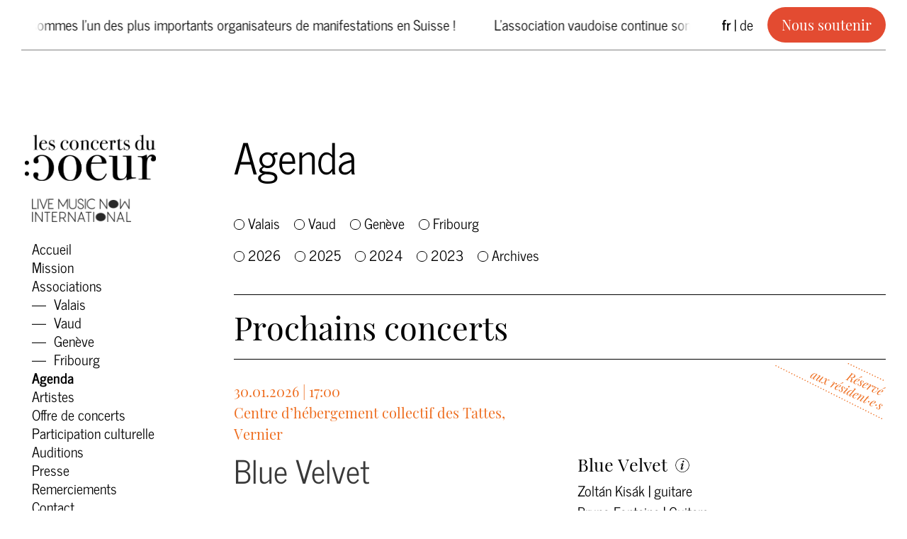

--- FILE ---
content_type: text/html; charset=utf-8
request_url: https://lesconcertsducoeur.ch/fr/agenda/
body_size: 16838
content:
<!doctype html>
<html data-n-head-ssr lang="fr" class="bg-white" data-n-head="%7B%22lang%22:%7B%22ssr%22:%22fr%22%7D,%22class%22:%7B%22ssr%22:%22bg-white%22%7D%7D">
  <head >
    <title>Agenda — Les Concerts du Cœur</title><meta data-n-head="ssr" charset="utf-8"><meta data-n-head="ssr" name="viewport" content="width=device-width, initial-scale=1"><meta data-n-head="ssr" data-hid="description" name="description" content=""><link data-n-head="ssr" rel="icon" type="image/x-icon" href="/favicon.ico"><link rel="stylesheet" href="/fonts.css" as="style"><link data-n-head="ssr" rel="preload" href="/webfonts/PlayfairDisplay-Regular.woff2" as="font" type="font/woff2" crossorigin="true"><link data-n-head="ssr" rel="preload" href="/webfonts/NewsCycle-Bold.woff2" as="font" type="font/woff2" crossorigin="true"><link data-n-head="ssr" rel="preload" href="/webfonts/NewsCycle.woff2" as="font" type="font/woff2" crossorigin="true"><link data-n-head="ssr" rel="preload" href="/webfonts/PlayfairDisplay-Italic.woff2" as="font" type="font/woff2" crossorigin="true"><link rel="preload" href="/_nuxt/1a90f21.js" as="script"><link rel="preload" href="/_nuxt/efe6fef.js" as="script"><link rel="preload" href="/_nuxt/dd237e0.js" as="script"><link rel="preload" href="/_nuxt/7c23513.js" as="script"><link rel="preload" href="/_nuxt/8f5be0a.js" as="script"><style data-vue-ssr-id="54b08540:0 7ec9bef8:0 5bd9e2b4:0 355644a7:0 58aa3f76:0 d0e1bf0a:0 33d81730:0 08cb11f9:0 7622e79e:0 2ad246d7:0 78418803:0">/*! tailwindcss v2.2.19 | MIT License | https://tailwindcss.com*/

/*! modern-normalize v1.1.0 | MIT License | https://github.com/sindresorhus/modern-normalize */

/*
Document
========
*/

/**
Use a better box model (opinionated).
*/

*,
::before,
::after {
  box-sizing: border-box;
}

/**
Use a more readable tab size (opinionated).
*/

html {
  -moz-tab-size: 4;
  -o-tab-size: 4;
     tab-size: 4;
}

/**
1. Correct the line height in all browsers.
2. Prevent adjustments of font size after orientation changes in iOS.
*/

html {
  line-height: 1.15; /* 1 */
  -webkit-text-size-adjust: 100%; /* 2 */
}

/*
Sections
========
*/

/**
Remove the margin in all browsers.
*/

body {
  margin: 0;
}

/**
Improve consistency of default fonts in all browsers. (https://github.com/sindresorhus/modern-normalize/issues/3)
*/

body {
  font-family:
		system-ui,
		-apple-system, /* Firefox supports this but not yet `system-ui` */
		'Segoe UI',
		Roboto,
		Helvetica,
		Arial,
		sans-serif,
		'Apple Color Emoji',
		'Segoe UI Emoji';
}

/*
Grouping content
================
*/

/**
1. Add the correct height in Firefox.
2. Correct the inheritance of border color in Firefox. (https://bugzilla.mozilla.org/show_bug.cgi?id=190655)
*/

hr {
  height: 0; /* 1 */
  color: inherit; /* 2 */
}

/*
Text-level semantics
====================
*/

/**
Add the correct text decoration in Chrome, Edge, and Safari.
*/

abbr[title] {
  -webkit-text-decoration: underline dotted;
          text-decoration: underline dotted;
}

/**
Add the correct font weight in Edge and Safari.
*/

b,
strong {
  font-weight: bolder;
}

/**
1. Improve consistency of default fonts in all browsers. (https://github.com/sindresorhus/modern-normalize/issues/3)
2. Correct the odd 'em' font sizing in all browsers.
*/

code,
kbd,
samp,
pre {
  font-family:
		ui-monospace,
		SFMono-Regular,
		Consolas,
		'Liberation Mono',
		Menlo,
		monospace; /* 1 */
  font-size: 1em; /* 2 */
}

/**
Add the correct font size in all browsers.
*/

small {
  font-size: 80%;
}

/**
Prevent 'sub' and 'sup' elements from affecting the line height in all browsers.
*/

sub,
sup {
  font-size: 75%;
  line-height: 0;
  position: relative;
  vertical-align: baseline;
}

sub {
  bottom: -0.25em;
}

sup {
  top: -0.5em;
}

/*
Tabular data
============
*/

/**
1. Remove text indentation from table contents in Chrome and Safari. (https://bugs.chromium.org/p/chromium/issues/detail?id=999088, https://bugs.webkit.org/show_bug.cgi?id=201297)
2. Correct table border color inheritance in all Chrome and Safari. (https://bugs.chromium.org/p/chromium/issues/detail?id=935729, https://bugs.webkit.org/show_bug.cgi?id=195016)
*/

table {
  text-indent: 0; /* 1 */
  border-color: inherit; /* 2 */
}

/*
Forms
=====
*/

/**
1. Change the font styles in all browsers.
2. Remove the margin in Firefox and Safari.
*/

button,
input,
optgroup,
select,
textarea {
  font-family: inherit; /* 1 */
  font-size: 100%; /* 1 */
  line-height: 1.15; /* 1 */
  margin: 0; /* 2 */
}

/**
Remove the inheritance of text transform in Edge and Firefox.
1. Remove the inheritance of text transform in Firefox.
*/

button,
select { /* 1 */
  text-transform: none;
}

/**
Correct the inability to style clickable types in iOS and Safari.
*/

button,
[type='button'],
[type='submit'] {
  -webkit-appearance: button;
}

/**
Remove the inner border and padding in Firefox.
*/

::-moz-focus-inner {
  border-style: none;
  padding: 0;
}

/**
Restore the focus styles unset by the previous rule.
*/

/**
Remove the additional ':invalid' styles in Firefox.
See: https://github.com/mozilla/gecko-dev/blob/2f9eacd9d3d995c937b4251a5557d95d494c9be1/layout/style/res/forms.css#L728-L737
*/

/**
Remove the padding so developers are not caught out when they zero out 'fieldset' elements in all browsers.
*/

legend {
  padding: 0;
}

/**
Add the correct vertical alignment in Chrome and Firefox.
*/

progress {
  vertical-align: baseline;
}

/**
Correct the cursor style of increment and decrement buttons in Safari.
*/

::-webkit-inner-spin-button,
::-webkit-outer-spin-button {
  height: auto;
}

/**
1. Correct the odd appearance in Chrome and Safari.
2. Correct the outline style in Safari.
*/

[type='search'] {
  -webkit-appearance: textfield; /* 1 */
  outline-offset: -2px; /* 2 */
}

/**
Remove the inner padding in Chrome and Safari on macOS.
*/

::-webkit-search-decoration {
  -webkit-appearance: none;
}

/**
1. Correct the inability to style clickable types in iOS and Safari.
2. Change font properties to 'inherit' in Safari.
*/

::-webkit-file-upload-button {
  -webkit-appearance: button; /* 1 */
  font: inherit; /* 2 */
}

/*
Interactive
===========
*/

/*
Add the correct display in Chrome and Safari.
*/

summary {
  display: list-item;
}

/**
 * Manually forked from SUIT CSS Base: https://github.com/suitcss/base
 * A thin layer on top of normalize.css that provides a starting point more
 * suitable for web applications.
 */

/**
 * Removes the default spacing and border for appropriate elements.
 */

blockquote,
dl,
dd,
h1,
h2,
h3,
h4,
h5,
h6,
hr,
figure,
p,
pre {
  margin: 0;
}

button {
  background-color: transparent;
  background-image: none;
}

fieldset {
  margin: 0;
  padding: 0;
}

ol,
ul {
  list-style: none;
  margin: 0;
  padding: 0;
}

/**
 * Tailwind custom reset styles
 */

/**
 * 1. Use the user's configured `sans` font-family (with Tailwind's default
 *    sans-serif font stack as a fallback) as a sane default.
 * 2. Use Tailwind's default "normal" line-height so the user isn't forced
 *    to override it to ensure consistency even when using the default theme.
 */

html {
  font-family: News Cycle, sans-serif; /* 1 */
  line-height: 1.5; /* 2 */
}

/**
 * Inherit font-family and line-height from `html` so users can set them as
 * a class directly on the `html` element.
 */

body {
  font-family: inherit;
  line-height: inherit;
}

/**
 * 1. Prevent padding and border from affecting element width.
 *
 *    We used to set this in the html element and inherit from
 *    the parent element for everything else. This caused issues
 *    in shadow-dom-enhanced elements like <details> where the content
 *    is wrapped by a div with box-sizing set to `content-box`.
 *
 *    https://github.com/mozdevs/cssremedy/issues/4
 *
 *
 * 2. Allow adding a border to an element by just adding a border-width.
 *
 *    By default, the way the browser specifies that an element should have no
 *    border is by setting it's border-style to `none` in the user-agent
 *    stylesheet.
 *
 *    In order to easily add borders to elements by just setting the `border-width`
 *    property, we change the default border-style for all elements to `solid`, and
 *    use border-width to hide them instead. This way our `border` utilities only
 *    need to set the `border-width` property instead of the entire `border`
 *    shorthand, making our border utilities much more straightforward to compose.
 *
 *    https://github.com/tailwindcss/tailwindcss/pull/116
 */

*,
::before,
::after {
  box-sizing: border-box; /* 1 */
  border-width: 0; /* 2 */
  border-style: solid; /* 2 */
  border-color: currentColor; /* 2 */
}

/*
 * Ensure horizontal rules are visible by default
 */

hr {
  border-top-width: 1px;
}

/**
 * Undo the `border-style: none` reset that Normalize applies to images so that
 * our `border-{width}` utilities have the expected effect.
 *
 * The Normalize reset is unnecessary for us since we default the border-width
 * to 0 on all elements.
 *
 * https://github.com/tailwindcss/tailwindcss/issues/362
 */

img {
  border-style: solid;
}

textarea {
  resize: vertical;
}

input::-moz-placeholder, textarea::-moz-placeholder {
  opacity: 1;
  color: #a1a1aa;
}

input::placeholder,
textarea::placeholder {
  opacity: 1;
  color: #a1a1aa;
}

button {
  cursor: pointer;
}

/**
 * Override legacy focus reset from Normalize with modern Firefox focus styles.
 *
 * This is actually an improvement over the new defaults in Firefox in our testing,
 * as it triggers the better focus styles even for links, which still use a dotted
 * outline in Firefox by default.
 */

table {
  border-collapse: collapse;
}

h1,
h2,
h3,
h4,
h5,
h6 {
  font-size: inherit;
  font-weight: inherit;
}

/**
 * Reset links to optimize for opt-in styling instead of
 * opt-out.
 */

a {
  color: inherit;
  text-decoration: inherit;
}

/**
 * Reset form element properties that are easy to forget to
 * style explicitly so you don't inadvertently introduce
 * styles that deviate from your design system. These styles
 * supplement a partial reset that is already applied by
 * normalize.css.
 */

button,
input,
optgroup,
select,
textarea {
  padding: 0;
  line-height: inherit;
  color: inherit;
}

/**
 * Use the configured 'mono' font family for elements that
 * are expected to be rendered with a monospace font, falling
 * back to the system monospace stack if there is no configured
 * 'mono' font family.
 */

pre,
code,
kbd,
samp {
  font-family: ui-monospace, SFMono-Regular, Menlo, Monaco, Consolas, "Liberation Mono", "Courier New", monospace;
}

/**
 * 1. Make replaced elements `display: block` by default as that's
 *    the behavior you want almost all of the time. Inspired by
 *    CSS Remedy, with `svg` added as well.
 *
 *    https://github.com/mozdevs/cssremedy/issues/14
 * 
 * 2. Add `vertical-align: middle` to align replaced elements more
 *    sensibly by default when overriding `display` by adding a
 *    utility like `inline`.
 *
 *    This can trigger a poorly considered linting error in some
 *    tools but is included by design.
 * 
 *    https://github.com/jensimmons/cssremedy/issues/14#issuecomment-634934210
 */

img,
svg,
video,
canvas,
audio,
iframe,
embed,
object {
  display: block; /* 1 */
  vertical-align: middle; /* 2 */
}

/**
 * Constrain images and videos to the parent width and preserve
 * their intrinsic aspect ratio.
 *
 * https://github.com/mozdevs/cssremedy/issues/14
 */

img,
video {
  max-width: 100%;
  height: auto;
}

/**
 * Ensure the default browser behavior of the `hidden` attribute.
 */

[hidden] {
  display: none;
}

*, ::before, ::after{
  border-color:currentColor;
}

.absolute{
  position:absolute;
}

.relative{
  position:relative;
}

.top-0{
  top:0px;
}

.-top-4{
  top:-1rem;
}

.-top-5{
  top:-1.25rem;
}

.-top-7{
  top:-1.75rem;
}

.left-0{
  left:0px;
}

.col-span-2{
  grid-column:span 2 / span 2;
}

.col-start-1{
  grid-column-start:1;
}

.row-start-1{
  grid-row-start:1;
}

.m-0{
  margin:0px;
}

.m-auto{
  margin:auto;
}

.mx-auto{
  margin-left:auto;
  margin-right:auto;
}

.my-1{
  margin-top:0.25rem;
  margin-bottom:0.25rem;
}

.my-3{
  margin-top:0.75rem;
  margin-bottom:0.75rem;
}

.my-4{
  margin-top:1rem;
  margin-bottom:1rem;
}

.my-5{
  margin-top:1.25rem;
  margin-bottom:1.25rem;
}

.my-20{
  margin-top:5rem;
  margin-bottom:5rem;
}

.mt-2{
  margin-top:0.5rem;
}

.mt-3{
  margin-top:0.75rem;
}

.mt-4{
  margin-top:1rem;
}

.mt-5{
  margin-top:1.25rem;
}

.mt-10{
  margin-top:2.5rem;
}

.mt-16{
  margin-top:4rem;
}

.mt-20{
  margin-top:5rem;
}

.mt-auto{
  margin-top:auto;
}

.-mt-0{
  margin-top:0px;
}

.-mt-5{
  margin-top:-1.25rem;
}

.-mt-8{
  margin-top:-2rem;
}

.-mt-0\.5{
  margin-top:-0.125rem;
}

.mr-4{
  margin-right:1rem;
}

.mb-0{
  margin-bottom:0px;
}

.mb-1{
  margin-bottom:0.25rem;
}

.mb-2{
  margin-bottom:0.5rem;
}

.mb-3{
  margin-bottom:0.75rem;
}

.mb-4{
  margin-bottom:1rem;
}

.mb-5{
  margin-bottom:1.25rem;
}

.mb-8{
  margin-bottom:2rem;
}

.mb-10{
  margin-bottom:2.5rem;
}

.ml-1{
  margin-left:0.25rem;
}

.ml-auto{
  margin-left:auto;
}

.block{
  display:block;
}

.inline-block{
  display:inline-block;
}

.flex{
  display:flex;
}

.table{
  display:table;
}

.grid{
  display:grid;
}

.hidden{
  display:none;
}

.h-2{
  height:0.5rem;
}

.h-4{
  height:1rem;
}

.h-5{
  height:1.25rem;
}

.h-8{
  height:2rem;
}

.h-14{
  height:3.5rem;
}

.h-16{
  height:4rem;
}

.h-auto{
  height:auto;
}

.h-2\.5{
  height:0.625rem;
}

.h-full{
  height:100%;
}

.max-h-0{
  max-height:0px;
}

.max-h-144{
  max-height:36rem;
}

.max-h-full{
  max-height:100%;
}

.min-h-0{
  min-height:0px;
}

.min-h-screen{
  min-height:100vh;
}

.w-2{
  width:0.5rem;
}

.w-4{
  width:1rem;
}

.w-5{
  width:1.25rem;
}

.w-8{
  width:2rem;
}

.w-10{
  width:2.5rem;
}

.w-24{
  width:6rem;
}

.w-28{
  width:7rem;
}

.w-2\.5{
  width:0.625rem;
}

.w-2\/3{
  width:66.666667%;
}

.w-full{
  width:100%;
}

.min-w-0{
  min-width:0px;
}

.max-w-lg{
  max-width:32rem;
}

.max-w-7xl{
  max-width:80rem;
}

.flex-auto{
  flex:1 1 auto;
}

.flex-shrink-0{
  flex-shrink:0;
}

.flex-grow{
  flex-grow:1;
}

.border-collapse{
  border-collapse:collapse;
}

.border-separate{
  border-collapse:separate;
}

.transform{
  --tw-translate-x:0;
  --tw-translate-y:0;
  --tw-rotate:0;
  --tw-skew-x:0;
  --tw-skew-y:0;
  --tw-scale-x:1;
  --tw-scale-y:1;
  transform:translateX(var(--tw-translate-x)) translateY(var(--tw-translate-y)) rotate(var(--tw-rotate)) skewX(var(--tw-skew-x)) skewY(var(--tw-skew-y)) scaleX(var(--tw-scale-x)) scaleY(var(--tw-scale-y));
}

.rotate-90{
  --tw-rotate:90deg;
}

.rotate-180{
  --tw-rotate:180deg;
}

@keyframes spin{
  to{
    transform:rotate(360deg);
  }
}

@keyframes ping{
  75%, 100%{
    transform:scale(2);
    opacity:0;
  }
}

@keyframes pulse{
  50%{
    opacity:.5;
  }
}

@keyframes bounce{
  0%, 100%{
    transform:translateY(-25%);
    animation-timing-function:cubic-bezier(0.8,0,1,1);
  }

  50%{
    transform:none;
    animation-timing-function:cubic-bezier(0,0,0.2,1);
  }
}

.cursor-pointer{
  cursor:pointer;
}

.select-none{
  -webkit-user-select:none;
     -moz-user-select:none;
          user-select:none;
}

.grid-cols-1{
  grid-template-columns:repeat(1, minmax(0, 1fr));
}

.grid-cols-2{
  grid-template-columns:repeat(2, minmax(0, 1fr));
}

.grid-cols-3{
  grid-template-columns:repeat(3, minmax(0, 1fr));
}

.flex-row{
  flex-direction:row;
}

.flex-col{
  flex-direction:column;
}

.items-start{
  align-items:flex-start;
}

.items-end{
  align-items:flex-end;
}

.items-center{
  align-items:center;
}

.justify-start{
  justify-content:flex-start;
}

.justify-end{
  justify-content:flex-end;
}

.justify-between{
  justify-content:space-between;
}

.gap-2{
  gap:0.5rem;
}

.gap-3{
  gap:0.75rem;
}

.gap-5{
  gap:1.25rem;
}

.gap-8{
  gap:2rem;
}

.gap-10{
  gap:2.5rem;
}

.gap-x-10{
  -moz-column-gap:2.5rem;
       column-gap:2.5rem;
}

.gap-y-5{
  row-gap:1.25rem;
}

.self-end{
  align-self:flex-end;
}

.overflow-hidden{
  overflow:hidden;
}

.whitespace-nowrap{
  white-space:nowrap;
}

.rounded-3xl{
  border-radius:1.5rem;
}

.border-0{
  border-width:0px;
}

.border-1{
  border-width:1px;
}

.border-2{
  border-width:2px;
}

.border-4{
  border-width:4px;
}

.border-8{
  border-width:8px;
}

.border{
  border-width:1px;
}

.border-t-0{
  border-top-width:0px;
}

.border-t-1{
  border-top-width:1px;
}

.border-t-2{
  border-top-width:2px;
}

.border-t-4{
  border-top-width:4px;
}

.border-t-8{
  border-top-width:8px;
}

.border-t{
  border-top-width:1px;
}

.border-r-0{
  border-right-width:0px;
}

.border-r-1{
  border-right-width:1px;
}

.border-r-2{
  border-right-width:2px;
}

.border-r-4{
  border-right-width:4px;
}

.border-r-8{
  border-right-width:8px;
}

.border-r{
  border-right-width:1px;
}

.border-b-0{
  border-bottom-width:0px;
}

.border-b-1{
  border-bottom-width:1px;
}

.border-b-2{
  border-bottom-width:2px;
}

.border-b-4{
  border-bottom-width:4px;
}

.border-b-8{
  border-bottom-width:8px;
}

.border-b{
  border-bottom-width:1px;
}

.border-l-0{
  border-left-width:0px;
}

.border-l-1{
  border-left-width:1px;
}

.border-l-2{
  border-left-width:2px;
}

.border-l-4{
  border-left-width:4px;
}

.border-l-8{
  border-left-width:8px;
}

.border-l{
  border-left-width:1px;
}

.border-solid{
  border-style:solid;
}

.border-dashed{
  border-style:dashed;
}

.border-dotted{
  border-style:dotted;
}

.border-double{
  border-style:double;
}

.border-none{
  border-style:none;
}

.border-transparent{
  border-color:transparent;
}

.border-current{
  border-color:currentColor;
}

.border-black{
  --tw-border-opacity:1;
  border-color:rgba(0, 0, 0, var(--tw-border-opacity));
}

.border-white{
  --tw-border-opacity:1;
  border-color:rgba(255, 255, 255, var(--tw-border-opacity));
}

.border-gray{
  --tw-border-opacity:1;
  border-color:rgba(57, 57, 57, var(--tw-border-opacity));
}

.border-red-50{
  --tw-border-opacity:1;
  border-color:rgba(254, 242, 242, var(--tw-border-opacity));
}

.border-red-100{
  --tw-border-opacity:1;
  border-color:rgba(254, 226, 226, var(--tw-border-opacity));
}

.border-red-200{
  --tw-border-opacity:1;
  border-color:rgba(254, 202, 202, var(--tw-border-opacity));
}

.border-red-300{
  --tw-border-opacity:1;
  border-color:rgba(252, 165, 165, var(--tw-border-opacity));
}

.border-red-400{
  --tw-border-opacity:1;
  border-color:rgba(248, 113, 113, var(--tw-border-opacity));
}

.border-red-500{
  --tw-border-opacity:1;
  border-color:rgba(239, 68, 68, var(--tw-border-opacity));
}

.border-red-600{
  --tw-border-opacity:1;
  border-color:rgba(220, 38, 38, var(--tw-border-opacity));
}

.border-red-700{
  --tw-border-opacity:1;
  border-color:rgba(185, 28, 28, var(--tw-border-opacity));
}

.border-red-800{
  --tw-border-opacity:1;
  border-color:rgba(153, 27, 27, var(--tw-border-opacity));
}

.border-red-900{
  --tw-border-opacity:1;
  border-color:rgba(127, 29, 29, var(--tw-border-opacity));
}

.border-yellow-50{
  --tw-border-opacity:1;
  border-color:rgba(255, 251, 235, var(--tw-border-opacity));
}

.border-yellow-100{
  --tw-border-opacity:1;
  border-color:rgba(254, 243, 199, var(--tw-border-opacity));
}

.border-yellow-200{
  --tw-border-opacity:1;
  border-color:rgba(253, 230, 138, var(--tw-border-opacity));
}

.border-yellow-300{
  --tw-border-opacity:1;
  border-color:rgba(252, 211, 77, var(--tw-border-opacity));
}

.border-yellow-400{
  --tw-border-opacity:1;
  border-color:rgba(251, 191, 36, var(--tw-border-opacity));
}

.border-yellow-500{
  --tw-border-opacity:1;
  border-color:rgba(245, 158, 11, var(--tw-border-opacity));
}

.border-yellow-600{
  --tw-border-opacity:1;
  border-color:rgba(217, 119, 6, var(--tw-border-opacity));
}

.border-yellow-700{
  --tw-border-opacity:1;
  border-color:rgba(180, 83, 9, var(--tw-border-opacity));
}

.border-yellow-800{
  --tw-border-opacity:1;
  border-color:rgba(146, 64, 14, var(--tw-border-opacity));
}

.border-yellow-900{
  --tw-border-opacity:1;
  border-color:rgba(120, 53, 15, var(--tw-border-opacity));
}

.border-green-50{
  --tw-border-opacity:1;
  border-color:rgba(236, 253, 245, var(--tw-border-opacity));
}

.border-green-100{
  --tw-border-opacity:1;
  border-color:rgba(209, 250, 229, var(--tw-border-opacity));
}

.border-green-200{
  --tw-border-opacity:1;
  border-color:rgba(167, 243, 208, var(--tw-border-opacity));
}

.border-green-300{
  --tw-border-opacity:1;
  border-color:rgba(110, 231, 183, var(--tw-border-opacity));
}

.border-green-400{
  --tw-border-opacity:1;
  border-color:rgba(52, 211, 153, var(--tw-border-opacity));
}

.border-green-500{
  --tw-border-opacity:1;
  border-color:rgba(16, 185, 129, var(--tw-border-opacity));
}

.border-green-600{
  --tw-border-opacity:1;
  border-color:rgba(5, 150, 105, var(--tw-border-opacity));
}

.border-green-700{
  --tw-border-opacity:1;
  border-color:rgba(4, 120, 87, var(--tw-border-opacity));
}

.border-green-800{
  --tw-border-opacity:1;
  border-color:rgba(6, 95, 70, var(--tw-border-opacity));
}

.border-green-900{
  --tw-border-opacity:1;
  border-color:rgba(6, 78, 59, var(--tw-border-opacity));
}

.border-blue-50{
  --tw-border-opacity:1;
  border-color:rgba(239, 246, 255, var(--tw-border-opacity));
}

.border-blue-100{
  --tw-border-opacity:1;
  border-color:rgba(219, 234, 254, var(--tw-border-opacity));
}

.border-blue-200{
  --tw-border-opacity:1;
  border-color:rgba(191, 219, 254, var(--tw-border-opacity));
}

.border-blue-300{
  --tw-border-opacity:1;
  border-color:rgba(147, 197, 253, var(--tw-border-opacity));
}

.border-blue-400{
  --tw-border-opacity:1;
  border-color:rgba(96, 165, 250, var(--tw-border-opacity));
}

.border-blue-500{
  --tw-border-opacity:1;
  border-color:rgba(59, 130, 246, var(--tw-border-opacity));
}

.border-blue-600{
  --tw-border-opacity:1;
  border-color:rgba(37, 99, 235, var(--tw-border-opacity));
}

.border-blue-700{
  --tw-border-opacity:1;
  border-color:rgba(29, 78, 216, var(--tw-border-opacity));
}

.border-blue-800{
  --tw-border-opacity:1;
  border-color:rgba(30, 64, 175, var(--tw-border-opacity));
}

.border-blue-900{
  --tw-border-opacity:1;
  border-color:rgba(30, 58, 138, var(--tw-border-opacity));
}

.border-indigo-50{
  --tw-border-opacity:1;
  border-color:rgba(238, 242, 255, var(--tw-border-opacity));
}

.border-indigo-100{
  --tw-border-opacity:1;
  border-color:rgba(224, 231, 255, var(--tw-border-opacity));
}

.border-indigo-200{
  --tw-border-opacity:1;
  border-color:rgba(199, 210, 254, var(--tw-border-opacity));
}

.border-indigo-300{
  --tw-border-opacity:1;
  border-color:rgba(165, 180, 252, var(--tw-border-opacity));
}

.border-indigo-400{
  --tw-border-opacity:1;
  border-color:rgba(129, 140, 248, var(--tw-border-opacity));
}

.border-indigo-500{
  --tw-border-opacity:1;
  border-color:rgba(99, 102, 241, var(--tw-border-opacity));
}

.border-indigo-600{
  --tw-border-opacity:1;
  border-color:rgba(79, 70, 229, var(--tw-border-opacity));
}

.border-indigo-700{
  --tw-border-opacity:1;
  border-color:rgba(67, 56, 202, var(--tw-border-opacity));
}

.border-indigo-800{
  --tw-border-opacity:1;
  border-color:rgba(55, 48, 163, var(--tw-border-opacity));
}

.border-indigo-900{
  --tw-border-opacity:1;
  border-color:rgba(49, 46, 129, var(--tw-border-opacity));
}

.border-purple-50{
  --tw-border-opacity:1;
  border-color:rgba(245, 243, 255, var(--tw-border-opacity));
}

.border-purple-100{
  --tw-border-opacity:1;
  border-color:rgba(237, 233, 254, var(--tw-border-opacity));
}

.border-purple-200{
  --tw-border-opacity:1;
  border-color:rgba(221, 214, 254, var(--tw-border-opacity));
}

.border-purple-300{
  --tw-border-opacity:1;
  border-color:rgba(196, 181, 253, var(--tw-border-opacity));
}

.border-purple-400{
  --tw-border-opacity:1;
  border-color:rgba(167, 139, 250, var(--tw-border-opacity));
}

.border-purple-500{
  --tw-border-opacity:1;
  border-color:rgba(139, 92, 246, var(--tw-border-opacity));
}

.border-purple-600{
  --tw-border-opacity:1;
  border-color:rgba(124, 58, 237, var(--tw-border-opacity));
}

.border-purple-700{
  --tw-border-opacity:1;
  border-color:rgba(109, 40, 217, var(--tw-border-opacity));
}

.border-purple-800{
  --tw-border-opacity:1;
  border-color:rgba(91, 33, 182, var(--tw-border-opacity));
}

.border-purple-900{
  --tw-border-opacity:1;
  border-color:rgba(76, 29, 149, var(--tw-border-opacity));
}

.border-pink-50{
  --tw-border-opacity:1;
  border-color:rgba(253, 242, 248, var(--tw-border-opacity));
}

.border-pink-100{
  --tw-border-opacity:1;
  border-color:rgba(252, 231, 243, var(--tw-border-opacity));
}

.border-pink-200{
  --tw-border-opacity:1;
  border-color:rgba(251, 207, 232, var(--tw-border-opacity));
}

.border-pink-300{
  --tw-border-opacity:1;
  border-color:rgba(249, 168, 212, var(--tw-border-opacity));
}

.border-pink-400{
  --tw-border-opacity:1;
  border-color:rgba(244, 114, 182, var(--tw-border-opacity));
}

.border-pink-500{
  --tw-border-opacity:1;
  border-color:rgba(236, 72, 153, var(--tw-border-opacity));
}

.border-pink-600{
  --tw-border-opacity:1;
  border-color:rgba(219, 39, 119, var(--tw-border-opacity));
}

.border-pink-700{
  --tw-border-opacity:1;
  border-color:rgba(190, 24, 93, var(--tw-border-opacity));
}

.border-pink-800{
  --tw-border-opacity:1;
  border-color:rgba(157, 23, 77, var(--tw-border-opacity));
}

.border-pink-900{
  --tw-border-opacity:1;
  border-color:rgba(131, 24, 67, var(--tw-border-opacity));
}

.border-VS{
  --tw-border-opacity:1;
  border-color:rgba(219, 48, 61, var(--tw-border-opacity));
}

.border-VD{
  --tw-border-opacity:1;
  border-color:rgba(77, 154, 112, var(--tw-border-opacity));
}

.border-GE{
  --tw-border-opacity:1;
  border-color:rgba(238, 111, 34, var(--tw-border-opacity));
}

.border-FR{
  --tw-border-opacity:1;
  border-color:rgba(55, 81, 192, var(--tw-border-opacity));
}

.border-opacity-0{
  --tw-border-opacity:0;
}

.border-opacity-5{
  --tw-border-opacity:0.05;
}

.border-opacity-10{
  --tw-border-opacity:0.1;
}

.border-opacity-20{
  --tw-border-opacity:0.2;
}

.border-opacity-25{
  --tw-border-opacity:0.25;
}

.border-opacity-30{
  --tw-border-opacity:0.3;
}

.border-opacity-40{
  --tw-border-opacity:0.4;
}

.border-opacity-50{
  --tw-border-opacity:0.5;
}

.border-opacity-60{
  --tw-border-opacity:0.6;
}

.border-opacity-70{
  --tw-border-opacity:0.7;
}

.border-opacity-75{
  --tw-border-opacity:0.75;
}

.border-opacity-80{
  --tw-border-opacity:0.8;
}

.border-opacity-90{
  --tw-border-opacity:0.9;
}

.border-opacity-95{
  --tw-border-opacity:0.95;
}

.border-opacity-100{
  --tw-border-opacity:1;
}

.bg-transparent{
  background-color:transparent;
}

.bg-current{
  background-color:currentColor;
}

.bg-black{
  --tw-bg-opacity:1;
  background-color:rgba(0, 0, 0, var(--tw-bg-opacity));
}

.bg-white{
  --tw-bg-opacity:1;
  background-color:rgba(255, 255, 255, var(--tw-bg-opacity));
}

.bg-gray{
  --tw-bg-opacity:1;
  background-color:rgba(57, 57, 57, var(--tw-bg-opacity));
}

.bg-red-50{
  --tw-bg-opacity:1;
  background-color:rgba(254, 242, 242, var(--tw-bg-opacity));
}

.bg-red-100{
  --tw-bg-opacity:1;
  background-color:rgba(254, 226, 226, var(--tw-bg-opacity));
}

.bg-red-200{
  --tw-bg-opacity:1;
  background-color:rgba(254, 202, 202, var(--tw-bg-opacity));
}

.bg-red-300{
  --tw-bg-opacity:1;
  background-color:rgba(252, 165, 165, var(--tw-bg-opacity));
}

.bg-red-400{
  --tw-bg-opacity:1;
  background-color:rgba(248, 113, 113, var(--tw-bg-opacity));
}

.bg-red-500{
  --tw-bg-opacity:1;
  background-color:rgba(239, 68, 68, var(--tw-bg-opacity));
}

.bg-red-600{
  --tw-bg-opacity:1;
  background-color:rgba(220, 38, 38, var(--tw-bg-opacity));
}

.bg-red-700{
  --tw-bg-opacity:1;
  background-color:rgba(185, 28, 28, var(--tw-bg-opacity));
}

.bg-red-800{
  --tw-bg-opacity:1;
  background-color:rgba(153, 27, 27, var(--tw-bg-opacity));
}

.bg-red-900{
  --tw-bg-opacity:1;
  background-color:rgba(127, 29, 29, var(--tw-bg-opacity));
}

.bg-yellow-50{
  --tw-bg-opacity:1;
  background-color:rgba(255, 251, 235, var(--tw-bg-opacity));
}

.bg-yellow-100{
  --tw-bg-opacity:1;
  background-color:rgba(254, 243, 199, var(--tw-bg-opacity));
}

.bg-yellow-200{
  --tw-bg-opacity:1;
  background-color:rgba(253, 230, 138, var(--tw-bg-opacity));
}

.bg-yellow-300{
  --tw-bg-opacity:1;
  background-color:rgba(252, 211, 77, var(--tw-bg-opacity));
}

.bg-yellow-400{
  --tw-bg-opacity:1;
  background-color:rgba(251, 191, 36, var(--tw-bg-opacity));
}

.bg-yellow-500{
  --tw-bg-opacity:1;
  background-color:rgba(245, 158, 11, var(--tw-bg-opacity));
}

.bg-yellow-600{
  --tw-bg-opacity:1;
  background-color:rgba(217, 119, 6, var(--tw-bg-opacity));
}

.bg-yellow-700{
  --tw-bg-opacity:1;
  background-color:rgba(180, 83, 9, var(--tw-bg-opacity));
}

.bg-yellow-800{
  --tw-bg-opacity:1;
  background-color:rgba(146, 64, 14, var(--tw-bg-opacity));
}

.bg-yellow-900{
  --tw-bg-opacity:1;
  background-color:rgba(120, 53, 15, var(--tw-bg-opacity));
}

.bg-green-50{
  --tw-bg-opacity:1;
  background-color:rgba(236, 253, 245, var(--tw-bg-opacity));
}

.bg-green-100{
  --tw-bg-opacity:1;
  background-color:rgba(209, 250, 229, var(--tw-bg-opacity));
}

.bg-green-200{
  --tw-bg-opacity:1;
  background-color:rgba(167, 243, 208, var(--tw-bg-opacity));
}

.bg-green-300{
  --tw-bg-opacity:1;
  background-color:rgba(110, 231, 183, var(--tw-bg-opacity));
}

.bg-green-400{
  --tw-bg-opacity:1;
  background-color:rgba(52, 211, 153, var(--tw-bg-opacity));
}

.bg-green-500{
  --tw-bg-opacity:1;
  background-color:rgba(16, 185, 129, var(--tw-bg-opacity));
}

.bg-green-600{
  --tw-bg-opacity:1;
  background-color:rgba(5, 150, 105, var(--tw-bg-opacity));
}

.bg-green-700{
  --tw-bg-opacity:1;
  background-color:rgba(4, 120, 87, var(--tw-bg-opacity));
}

.bg-green-800{
  --tw-bg-opacity:1;
  background-color:rgba(6, 95, 70, var(--tw-bg-opacity));
}

.bg-green-900{
  --tw-bg-opacity:1;
  background-color:rgba(6, 78, 59, var(--tw-bg-opacity));
}

.bg-blue-50{
  --tw-bg-opacity:1;
  background-color:rgba(239, 246, 255, var(--tw-bg-opacity));
}

.bg-blue-100{
  --tw-bg-opacity:1;
  background-color:rgba(219, 234, 254, var(--tw-bg-opacity));
}

.bg-blue-200{
  --tw-bg-opacity:1;
  background-color:rgba(191, 219, 254, var(--tw-bg-opacity));
}

.bg-blue-300{
  --tw-bg-opacity:1;
  background-color:rgba(147, 197, 253, var(--tw-bg-opacity));
}

.bg-blue-400{
  --tw-bg-opacity:1;
  background-color:rgba(96, 165, 250, var(--tw-bg-opacity));
}

.bg-blue-500{
  --tw-bg-opacity:1;
  background-color:rgba(59, 130, 246, var(--tw-bg-opacity));
}

.bg-blue-600{
  --tw-bg-opacity:1;
  background-color:rgba(37, 99, 235, var(--tw-bg-opacity));
}

.bg-blue-700{
  --tw-bg-opacity:1;
  background-color:rgba(29, 78, 216, var(--tw-bg-opacity));
}

.bg-blue-800{
  --tw-bg-opacity:1;
  background-color:rgba(30, 64, 175, var(--tw-bg-opacity));
}

.bg-blue-900{
  --tw-bg-opacity:1;
  background-color:rgba(30, 58, 138, var(--tw-bg-opacity));
}

.bg-indigo-50{
  --tw-bg-opacity:1;
  background-color:rgba(238, 242, 255, var(--tw-bg-opacity));
}

.bg-indigo-100{
  --tw-bg-opacity:1;
  background-color:rgba(224, 231, 255, var(--tw-bg-opacity));
}

.bg-indigo-200{
  --tw-bg-opacity:1;
  background-color:rgba(199, 210, 254, var(--tw-bg-opacity));
}

.bg-indigo-300{
  --tw-bg-opacity:1;
  background-color:rgba(165, 180, 252, var(--tw-bg-opacity));
}

.bg-indigo-400{
  --tw-bg-opacity:1;
  background-color:rgba(129, 140, 248, var(--tw-bg-opacity));
}

.bg-indigo-500{
  --tw-bg-opacity:1;
  background-color:rgba(99, 102, 241, var(--tw-bg-opacity));
}

.bg-indigo-600{
  --tw-bg-opacity:1;
  background-color:rgba(79, 70, 229, var(--tw-bg-opacity));
}

.bg-indigo-700{
  --tw-bg-opacity:1;
  background-color:rgba(67, 56, 202, var(--tw-bg-opacity));
}

.bg-indigo-800{
  --tw-bg-opacity:1;
  background-color:rgba(55, 48, 163, var(--tw-bg-opacity));
}

.bg-indigo-900{
  --tw-bg-opacity:1;
  background-color:rgba(49, 46, 129, var(--tw-bg-opacity));
}

.bg-purple-50{
  --tw-bg-opacity:1;
  background-color:rgba(245, 243, 255, var(--tw-bg-opacity));
}

.bg-purple-100{
  --tw-bg-opacity:1;
  background-color:rgba(237, 233, 254, var(--tw-bg-opacity));
}

.bg-purple-200{
  --tw-bg-opacity:1;
  background-color:rgba(221, 214, 254, var(--tw-bg-opacity));
}

.bg-purple-300{
  --tw-bg-opacity:1;
  background-color:rgba(196, 181, 253, var(--tw-bg-opacity));
}

.bg-purple-400{
  --tw-bg-opacity:1;
  background-color:rgba(167, 139, 250, var(--tw-bg-opacity));
}

.bg-purple-500{
  --tw-bg-opacity:1;
  background-color:rgba(139, 92, 246, var(--tw-bg-opacity));
}

.bg-purple-600{
  --tw-bg-opacity:1;
  background-color:rgba(124, 58, 237, var(--tw-bg-opacity));
}

.bg-purple-700{
  --tw-bg-opacity:1;
  background-color:rgba(109, 40, 217, var(--tw-bg-opacity));
}

.bg-purple-800{
  --tw-bg-opacity:1;
  background-color:rgba(91, 33, 182, var(--tw-bg-opacity));
}

.bg-purple-900{
  --tw-bg-opacity:1;
  background-color:rgba(76, 29, 149, var(--tw-bg-opacity));
}

.bg-pink-50{
  --tw-bg-opacity:1;
  background-color:rgba(253, 242, 248, var(--tw-bg-opacity));
}

.bg-pink-100{
  --tw-bg-opacity:1;
  background-color:rgba(252, 231, 243, var(--tw-bg-opacity));
}

.bg-pink-200{
  --tw-bg-opacity:1;
  background-color:rgba(251, 207, 232, var(--tw-bg-opacity));
}

.bg-pink-300{
  --tw-bg-opacity:1;
  background-color:rgba(249, 168, 212, var(--tw-bg-opacity));
}

.bg-pink-400{
  --tw-bg-opacity:1;
  background-color:rgba(244, 114, 182, var(--tw-bg-opacity));
}

.bg-pink-500{
  --tw-bg-opacity:1;
  background-color:rgba(236, 72, 153, var(--tw-bg-opacity));
}

.bg-pink-600{
  --tw-bg-opacity:1;
  background-color:rgba(219, 39, 119, var(--tw-bg-opacity));
}

.bg-pink-700{
  --tw-bg-opacity:1;
  background-color:rgba(190, 24, 93, var(--tw-bg-opacity));
}

.bg-pink-800{
  --tw-bg-opacity:1;
  background-color:rgba(157, 23, 77, var(--tw-bg-opacity));
}

.bg-pink-900{
  --tw-bg-opacity:1;
  background-color:rgba(131, 24, 67, var(--tw-bg-opacity));
}

.bg-VS{
  --tw-bg-opacity:1;
  background-color:rgba(219, 48, 61, var(--tw-bg-opacity));
}

.bg-VD{
  --tw-bg-opacity:1;
  background-color:rgba(77, 154, 112, var(--tw-bg-opacity));
}

.bg-GE{
  --tw-bg-opacity:1;
  background-color:rgba(238, 111, 34, var(--tw-bg-opacity));
}

.bg-FR{
  --tw-bg-opacity:1;
  background-color:rgba(55, 81, 192, var(--tw-bg-opacity));
}

.bg-opacity-0{
  --tw-bg-opacity:0;
}

.bg-opacity-5{
  --tw-bg-opacity:0.05;
}

.bg-opacity-10{
  --tw-bg-opacity:0.1;
}

.bg-opacity-20{
  --tw-bg-opacity:0.2;
}

.bg-opacity-25{
  --tw-bg-opacity:0.25;
}

.bg-opacity-30{
  --tw-bg-opacity:0.3;
}

.bg-opacity-40{
  --tw-bg-opacity:0.4;
}

.bg-opacity-50{
  --tw-bg-opacity:0.5;
}

.bg-opacity-60{
  --tw-bg-opacity:0.6;
}

.bg-opacity-70{
  --tw-bg-opacity:0.7;
}

.bg-opacity-75{
  --tw-bg-opacity:0.75;
}

.bg-opacity-80{
  --tw-bg-opacity:0.8;
}

.bg-opacity-90{
  --tw-bg-opacity:0.9;
}

.bg-opacity-95{
  --tw-bg-opacity:0.95;
}

.bg-opacity-100{
  --tw-bg-opacity:1;
}

.bg-none{
  background-image:none;
}

.bg-gradient-to-t{
  background-image:linear-gradient(to top, var(--tw-gradient-stops));
}

.bg-gradient-to-tr{
  background-image:linear-gradient(to top right, var(--tw-gradient-stops));
}

.bg-gradient-to-r{
  background-image:linear-gradient(to right, var(--tw-gradient-stops));
}

.bg-gradient-to-br{
  background-image:linear-gradient(to bottom right, var(--tw-gradient-stops));
}

.bg-gradient-to-b{
  background-image:linear-gradient(to bottom, var(--tw-gradient-stops));
}

.bg-gradient-to-bl{
  background-image:linear-gradient(to bottom left, var(--tw-gradient-stops));
}

.bg-gradient-to-l{
  background-image:linear-gradient(to left, var(--tw-gradient-stops));
}

.bg-gradient-to-tl{
  background-image:linear-gradient(to top left, var(--tw-gradient-stops));
}

.bg-auto{
  background-size:auto;
}

.bg-cover{
  background-size:cover;
}

.bg-contain{
  background-size:contain;
}

.bg-fixed{
  background-attachment:fixed;
}

.bg-local{
  background-attachment:local;
}

.bg-scroll{
  background-attachment:scroll;
}

.bg-clip-border{
  background-clip:border-box;
}

.bg-clip-padding{
  background-clip:padding-box;
}

.bg-clip-content{
  background-clip:content-box;
}

.bg-clip-text{
  -webkit-background-clip:text;
          background-clip:text;
}

.bg-bottom{
  background-position:bottom;
}

.bg-center{
  background-position:center;
}

.bg-left{
  background-position:left;
}

.bg-left-bottom{
  background-position:left bottom;
}

.bg-left-top{
  background-position:left top;
}

.bg-right{
  background-position:right;
}

.bg-right-bottom{
  background-position:right bottom;
}

.bg-right-top{
  background-position:right top;
}

.bg-top{
  background-position:top;
}

.bg-repeat{
  background-repeat:repeat;
}

.bg-no-repeat{
  background-repeat:no-repeat;
}

.bg-repeat-x{
  background-repeat:repeat-x;
}

.bg-repeat-y{
  background-repeat:repeat-y;
}

.bg-repeat-round{
  background-repeat:round;
}

.bg-repeat-space{
  background-repeat:space;
}

.bg-origin-border{
  background-origin:border-box;
}

.bg-origin-padding{
  background-origin:padding-box;
}

.bg-origin-content{
  background-origin:content-box;
}

.object-contain{
  -o-object-fit:contain;
     object-fit:contain;
}

.object-cover{
  -o-object-fit:cover;
     object-fit:cover;
}

.object-left{
  -o-object-position:left;
     object-position:left;
}

.p-0{
  padding:0px;
}

.p-2{
  padding:0.5rem;
}

.px-2{
  padding-left:0.5rem;
  padding-right:0.5rem;
}

.px-3{
  padding-left:0.75rem;
  padding-right:0.75rem;
}

.px-4{
  padding-left:1rem;
  padding-right:1rem;
}

.py-1{
  padding-top:0.25rem;
  padding-bottom:0.25rem;
}

.py-2{
  padding-top:0.5rem;
  padding-bottom:0.5rem;
}

.py-4{
  padding-top:1rem;
  padding-bottom:1rem;
}

.py-6{
  padding-top:1.5rem;
  padding-bottom:1.5rem;
}

.pt-2{
  padding-top:0.5rem;
}

.pt-3{
  padding-top:0.75rem;
}

.pt-4{
  padding-top:1rem;
}

.pt-5{
  padding-top:1.25rem;
}

.pt-10{
  padding-top:2.5rem;
}

.pt-32{
  padding-top:8rem;
}

.pr-1{
  padding-right:0.25rem;
}

.pr-2{
  padding-right:0.5rem;
}

.pr-3{
  padding-right:0.75rem;
}

.pr-5{
  padding-right:1.25rem;
}

.pb-0{
  padding-bottom:0px;
}

.pb-1{
  padding-bottom:0.25rem;
}

.pb-2{
  padding-bottom:0.5rem;
}

.pb-5{
  padding-bottom:1.25rem;
}

.pb-8{
  padding-bottom:2rem;
}

.pb-10{
  padding-bottom:2.5rem;
}

.pb-20{
  padding-bottom:5rem;
}

.pb-0\.5{
  padding-bottom:0.125rem;
}

.pl-2{
  padding-left:0.5rem;
}

.text-left{
  text-align:left;
}

.text-center{
  text-align:center;
}

.text-right{
  text-align:right;
}

.text-justify{
  text-align:justify;
}

.font-sans{
  font-family:News Cycle, sans-serif;
}

.font-playFair{
  font-family:Playfair, serif;
}

.text-xs{
  font-size:0.75rem;
  line-height:1rem;
}

.text-sm{
  font-size:0.875rem;
  line-height:1.25rem;
}

.text-base{
  font-size:1rem;
  line-height:1.5rem;
}

.text-lg{
  font-size:1.125rem;
  line-height:1.75rem;
}

.text-xl{
  font-size:1.25rem;
  line-height:1.75rem;
}

.text-2xl{
  font-size:1.5rem;
  line-height:2rem;
}

.text-3xl{
  font-size:1.875rem;
  line-height:2.25rem;
}

.text-4xl{
  font-size:2.25rem;
  line-height:2.5rem;
}

.text-5xl{
  font-size:3rem;
  line-height:1;
}

.text-6xl{
  font-size:3.75rem;
  line-height:1;
}

.text-7xl{
  font-size:4.5rem;
  line-height:1;
}

.text-8xl{
  font-size:6rem;
  line-height:1;
}

.text-9xl{
  font-size:8rem;
  line-height:1;
}

.leading-4{
  line-height:1rem;
}

.text-transparent{
  color:transparent;
}

.text-current{
  color:currentColor;
}

.text-black{
  --tw-text-opacity:1;
  color:rgba(0, 0, 0, var(--tw-text-opacity));
}

.text-white{
  --tw-text-opacity:1;
  color:rgba(255, 255, 255, var(--tw-text-opacity));
}

.text-gray{
  --tw-text-opacity:1;
  color:rgba(57, 57, 57, var(--tw-text-opacity));
}

.text-red-50{
  --tw-text-opacity:1;
  color:rgba(254, 242, 242, var(--tw-text-opacity));
}

.text-red-100{
  --tw-text-opacity:1;
  color:rgba(254, 226, 226, var(--tw-text-opacity));
}

.text-red-200{
  --tw-text-opacity:1;
  color:rgba(254, 202, 202, var(--tw-text-opacity));
}

.text-red-300{
  --tw-text-opacity:1;
  color:rgba(252, 165, 165, var(--tw-text-opacity));
}

.text-red-400{
  --tw-text-opacity:1;
  color:rgba(248, 113, 113, var(--tw-text-opacity));
}

.text-red-500{
  --tw-text-opacity:1;
  color:rgba(239, 68, 68, var(--tw-text-opacity));
}

.text-red-600{
  --tw-text-opacity:1;
  color:rgba(220, 38, 38, var(--tw-text-opacity));
}

.text-red-700{
  --tw-text-opacity:1;
  color:rgba(185, 28, 28, var(--tw-text-opacity));
}

.text-red-800{
  --tw-text-opacity:1;
  color:rgba(153, 27, 27, var(--tw-text-opacity));
}

.text-red-900{
  --tw-text-opacity:1;
  color:rgba(127, 29, 29, var(--tw-text-opacity));
}

.text-yellow-50{
  --tw-text-opacity:1;
  color:rgba(255, 251, 235, var(--tw-text-opacity));
}

.text-yellow-100{
  --tw-text-opacity:1;
  color:rgba(254, 243, 199, var(--tw-text-opacity));
}

.text-yellow-200{
  --tw-text-opacity:1;
  color:rgba(253, 230, 138, var(--tw-text-opacity));
}

.text-yellow-300{
  --tw-text-opacity:1;
  color:rgba(252, 211, 77, var(--tw-text-opacity));
}

.text-yellow-400{
  --tw-text-opacity:1;
  color:rgba(251, 191, 36, var(--tw-text-opacity));
}

.text-yellow-500{
  --tw-text-opacity:1;
  color:rgba(245, 158, 11, var(--tw-text-opacity));
}

.text-yellow-600{
  --tw-text-opacity:1;
  color:rgba(217, 119, 6, var(--tw-text-opacity));
}

.text-yellow-700{
  --tw-text-opacity:1;
  color:rgba(180, 83, 9, var(--tw-text-opacity));
}

.text-yellow-800{
  --tw-text-opacity:1;
  color:rgba(146, 64, 14, var(--tw-text-opacity));
}

.text-yellow-900{
  --tw-text-opacity:1;
  color:rgba(120, 53, 15, var(--tw-text-opacity));
}

.text-green-50{
  --tw-text-opacity:1;
  color:rgba(236, 253, 245, var(--tw-text-opacity));
}

.text-green-100{
  --tw-text-opacity:1;
  color:rgba(209, 250, 229, var(--tw-text-opacity));
}

.text-green-200{
  --tw-text-opacity:1;
  color:rgba(167, 243, 208, var(--tw-text-opacity));
}

.text-green-300{
  --tw-text-opacity:1;
  color:rgba(110, 231, 183, var(--tw-text-opacity));
}

.text-green-400{
  --tw-text-opacity:1;
  color:rgba(52, 211, 153, var(--tw-text-opacity));
}

.text-green-500{
  --tw-text-opacity:1;
  color:rgba(16, 185, 129, var(--tw-text-opacity));
}

.text-green-600{
  --tw-text-opacity:1;
  color:rgba(5, 150, 105, var(--tw-text-opacity));
}

.text-green-700{
  --tw-text-opacity:1;
  color:rgba(4, 120, 87, var(--tw-text-opacity));
}

.text-green-800{
  --tw-text-opacity:1;
  color:rgba(6, 95, 70, var(--tw-text-opacity));
}

.text-green-900{
  --tw-text-opacity:1;
  color:rgba(6, 78, 59, var(--tw-text-opacity));
}

.text-blue-50{
  --tw-text-opacity:1;
  color:rgba(239, 246, 255, var(--tw-text-opacity));
}

.text-blue-100{
  --tw-text-opacity:1;
  color:rgba(219, 234, 254, var(--tw-text-opacity));
}

.text-blue-200{
  --tw-text-opacity:1;
  color:rgba(191, 219, 254, var(--tw-text-opacity));
}

.text-blue-300{
  --tw-text-opacity:1;
  color:rgba(147, 197, 253, var(--tw-text-opacity));
}

.text-blue-400{
  --tw-text-opacity:1;
  color:rgba(96, 165, 250, var(--tw-text-opacity));
}

.text-blue-500{
  --tw-text-opacity:1;
  color:rgba(59, 130, 246, var(--tw-text-opacity));
}

.text-blue-600{
  --tw-text-opacity:1;
  color:rgba(37, 99, 235, var(--tw-text-opacity));
}

.text-blue-700{
  --tw-text-opacity:1;
  color:rgba(29, 78, 216, var(--tw-text-opacity));
}

.text-blue-800{
  --tw-text-opacity:1;
  color:rgba(30, 64, 175, var(--tw-text-opacity));
}

.text-blue-900{
  --tw-text-opacity:1;
  color:rgba(30, 58, 138, var(--tw-text-opacity));
}

.text-indigo-50{
  --tw-text-opacity:1;
  color:rgba(238, 242, 255, var(--tw-text-opacity));
}

.text-indigo-100{
  --tw-text-opacity:1;
  color:rgba(224, 231, 255, var(--tw-text-opacity));
}

.text-indigo-200{
  --tw-text-opacity:1;
  color:rgba(199, 210, 254, var(--tw-text-opacity));
}

.text-indigo-300{
  --tw-text-opacity:1;
  color:rgba(165, 180, 252, var(--tw-text-opacity));
}

.text-indigo-400{
  --tw-text-opacity:1;
  color:rgba(129, 140, 248, var(--tw-text-opacity));
}

.text-indigo-500{
  --tw-text-opacity:1;
  color:rgba(99, 102, 241, var(--tw-text-opacity));
}

.text-indigo-600{
  --tw-text-opacity:1;
  color:rgba(79, 70, 229, var(--tw-text-opacity));
}

.text-indigo-700{
  --tw-text-opacity:1;
  color:rgba(67, 56, 202, var(--tw-text-opacity));
}

.text-indigo-800{
  --tw-text-opacity:1;
  color:rgba(55, 48, 163, var(--tw-text-opacity));
}

.text-indigo-900{
  --tw-text-opacity:1;
  color:rgba(49, 46, 129, var(--tw-text-opacity));
}

.text-purple-50{
  --tw-text-opacity:1;
  color:rgba(245, 243, 255, var(--tw-text-opacity));
}

.text-purple-100{
  --tw-text-opacity:1;
  color:rgba(237, 233, 254, var(--tw-text-opacity));
}

.text-purple-200{
  --tw-text-opacity:1;
  color:rgba(221, 214, 254, var(--tw-text-opacity));
}

.text-purple-300{
  --tw-text-opacity:1;
  color:rgba(196, 181, 253, var(--tw-text-opacity));
}

.text-purple-400{
  --tw-text-opacity:1;
  color:rgba(167, 139, 250, var(--tw-text-opacity));
}

.text-purple-500{
  --tw-text-opacity:1;
  color:rgba(139, 92, 246, var(--tw-text-opacity));
}

.text-purple-600{
  --tw-text-opacity:1;
  color:rgba(124, 58, 237, var(--tw-text-opacity));
}

.text-purple-700{
  --tw-text-opacity:1;
  color:rgba(109, 40, 217, var(--tw-text-opacity));
}

.text-purple-800{
  --tw-text-opacity:1;
  color:rgba(91, 33, 182, var(--tw-text-opacity));
}

.text-purple-900{
  --tw-text-opacity:1;
  color:rgba(76, 29, 149, var(--tw-text-opacity));
}

.text-pink-50{
  --tw-text-opacity:1;
  color:rgba(253, 242, 248, var(--tw-text-opacity));
}

.text-pink-100{
  --tw-text-opacity:1;
  color:rgba(252, 231, 243, var(--tw-text-opacity));
}

.text-pink-200{
  --tw-text-opacity:1;
  color:rgba(251, 207, 232, var(--tw-text-opacity));
}

.text-pink-300{
  --tw-text-opacity:1;
  color:rgba(249, 168, 212, var(--tw-text-opacity));
}

.text-pink-400{
  --tw-text-opacity:1;
  color:rgba(244, 114, 182, var(--tw-text-opacity));
}

.text-pink-500{
  --tw-text-opacity:1;
  color:rgba(236, 72, 153, var(--tw-text-opacity));
}

.text-pink-600{
  --tw-text-opacity:1;
  color:rgba(219, 39, 119, var(--tw-text-opacity));
}

.text-pink-700{
  --tw-text-opacity:1;
  color:rgba(190, 24, 93, var(--tw-text-opacity));
}

.text-pink-800{
  --tw-text-opacity:1;
  color:rgba(157, 23, 77, var(--tw-text-opacity));
}

.text-pink-900{
  --tw-text-opacity:1;
  color:rgba(131, 24, 67, var(--tw-text-opacity));
}

.text-VS{
  --tw-text-opacity:1;
  color:rgba(219, 48, 61, var(--tw-text-opacity));
}

.text-VD{
  --tw-text-opacity:1;
  color:rgba(77, 154, 112, var(--tw-text-opacity));
}

.text-GE{
  --tw-text-opacity:1;
  color:rgba(238, 111, 34, var(--tw-text-opacity));
}

.text-FR{
  --tw-text-opacity:1;
  color:rgba(55, 81, 192, var(--tw-text-opacity));
}

.text-opacity-0{
  --tw-text-opacity:0;
}

.text-opacity-5{
  --tw-text-opacity:0.05;
}

.text-opacity-10{
  --tw-text-opacity:0.1;
}

.text-opacity-20{
  --tw-text-opacity:0.2;
}

.text-opacity-25{
  --tw-text-opacity:0.25;
}

.text-opacity-30{
  --tw-text-opacity:0.3;
}

.text-opacity-40{
  --tw-text-opacity:0.4;
}

.text-opacity-50{
  --tw-text-opacity:0.5;
}

.text-opacity-60{
  --tw-text-opacity:0.6;
}

.text-opacity-70{
  --tw-text-opacity:0.7;
}

.text-opacity-75{
  --tw-text-opacity:0.75;
}

.text-opacity-80{
  --tw-text-opacity:0.8;
}

.text-opacity-90{
  --tw-text-opacity:0.9;
}

.text-opacity-95{
  --tw-text-opacity:0.95;
}

.text-opacity-100{
  --tw-text-opacity:1;
}

.no-underline{
  text-decoration:none;
}

.antialiased{
  -webkit-font-smoothing:antialiased;
  -moz-osx-font-smoothing:grayscale;
}

.opacity-0{
  opacity:0;
}

.opacity-100{
  opacity:1;
}

.bg-blend-normal{
  background-blend-mode:normal;
}

.bg-blend-multiply{
  background-blend-mode:multiply;
}

.bg-blend-screen{
  background-blend-mode:screen;
}

.bg-blend-overlay{
  background-blend-mode:overlay;
}

.bg-blend-darken{
  background-blend-mode:darken;
}

.bg-blend-lighten{
  background-blend-mode:lighten;
}

.bg-blend-color-dodge{
  background-blend-mode:color-dodge;
}

.bg-blend-color-burn{
  background-blend-mode:color-burn;
}

.bg-blend-hard-light{
  background-blend-mode:hard-light;
}

.bg-blend-soft-light{
  background-blend-mode:soft-light;
}

.bg-blend-difference{
  background-blend-mode:difference;
}

.bg-blend-exclusion{
  background-blend-mode:exclusion;
}

.bg-blend-hue{
  background-blend-mode:hue;
}

.bg-blend-saturation{
  background-blend-mode:saturation;
}

.bg-blend-color{
  background-blend-mode:color;
}

.bg-blend-luminosity{
  background-blend-mode:luminosity;
}

*, ::before, ::after{
  --tw-shadow:0 0 #0000;
}

.focus\:outline-none:focus{
  outline:2px solid transparent;
  outline-offset:2px;
}

*, ::before, ::after{
  --tw-ring-inset:var(--tw-empty,/*!*/ /*!*/);
  --tw-ring-offset-width:0px;
  --tw-ring-offset-color:#fff;
  --tw-ring-color:rgba(59, 130, 246, 0.5);
  --tw-ring-offset-shadow:0 0 #0000;
  --tw-ring-shadow:0 0 #0000;
}

.filter{
  --tw-blur:var(--tw-empty,/*!*/ /*!*/);
  --tw-brightness:var(--tw-empty,/*!*/ /*!*/);
  --tw-contrast:var(--tw-empty,/*!*/ /*!*/);
  --tw-grayscale:var(--tw-empty,/*!*/ /*!*/);
  --tw-hue-rotate:var(--tw-empty,/*!*/ /*!*/);
  --tw-invert:var(--tw-empty,/*!*/ /*!*/);
  --tw-saturate:var(--tw-empty,/*!*/ /*!*/);
  --tw-sepia:var(--tw-empty,/*!*/ /*!*/);
  --tw-drop-shadow:var(--tw-empty,/*!*/ /*!*/);
  filter:var(--tw-blur) var(--tw-brightness) var(--tw-contrast) var(--tw-grayscale) var(--tw-hue-rotate) var(--tw-invert) var(--tw-saturate) var(--tw-sepia) var(--tw-drop-shadow);
}

.grayscale{
  --tw-grayscale:grayscale(100%);
}

.invert{
  --tw-invert:invert(100%);
}

.transition{
  transition-property:background-color, border-color, color, fill, stroke, opacity, box-shadow, transform, filter, -webkit-backdrop-filter;
  transition-property:background-color, border-color, color, fill, stroke, opacity, box-shadow, transform, filter, backdrop-filter;
  transition-property:background-color, border-color, color, fill, stroke, opacity, box-shadow, transform, filter, backdrop-filter, -webkit-backdrop-filter;
  transition-timing-function:cubic-bezier(0.4, 0, 0.2, 1);
  transition-duration:150ms;
}

.transition-opacity{
  transition-property:opacity;
  transition-timing-function:cubic-bezier(0.4, 0, 0.2, 1);
  transition-duration:150ms;
}

.duration-200{
  transition-duration:200ms;
}

.duration-300{
  transition-duration:300ms;
}

.duration-500{
  transition-duration:500ms;
}

.ease-in-out{
  transition-timing-function:cubic-bezier(0.4, 0, 0.2, 1);
}

@media (min-width: 640px){
  .sm\:col-span-2{
    grid-column:span 2 / span 2;
  }

  .sm\:col-start-1{
    grid-column-start:1;
  }

  .sm\:col-start-2{
    grid-column-start:2;
  }

  .sm\:row-span-3{
    grid-row:span 3 / span 3;
  }

  .sm\:row-start-1{
    grid-row-start:1;
  }

  .sm\:grid-cols-2{
    grid-template-columns:repeat(2, minmax(0, 1fr));
  }

  .sm\:grid-cols-3{
    grid-template-columns:repeat(3, minmax(0, 1fr));
  }

  .sm\:gap-x-5{
    -moz-column-gap:1.25rem;
         column-gap:1.25rem;
  }
}

@media (min-width: 768px){
  .md\:my-0{
    margin-top:0px;
    margin-bottom:0px;
  }

  .md\:mt-2{
    margin-top:0.5rem;
  }

  .md\:mr-5{
    margin-right:1.25rem;
  }

  .md\:mb-0{
    margin-bottom:0px;
  }

  .md\:-ml-2{
    margin-left:-0.5rem;
  }

  .md\:block{
    display:block;
  }

  .md\:inline{
    display:inline;
  }

  .md\:flex{
    display:flex;
  }

  .md\:hidden{
    display:none;
  }

  .md\:w-48{
    width:12rem;
  }

  .md\:w-1\/2{
    width:50%;
  }

  .md\:grid-cols-2{
    grid-template-columns:repeat(2, minmax(0, 1fr));
  }

  .md\:grid-cols-4{
    grid-template-columns:repeat(4, minmax(0, 1fr));
  }

  .md\:gap-5{
    gap:1.25rem;
  }

  .md\:gap-10{
    gap:2.5rem;
  }

  .md\:border-b-0{
    border-bottom-width:0px;
  }

  .md\:px-6{
    padding-left:1.5rem;
    padding-right:1.5rem;
  }

  .md\:py-5{
    padding-top:1.25rem;
    padding-bottom:1.25rem;
  }

  .md\:pt-3{
    padding-top:0.75rem;
  }

  .md\:pt-24{
    padding-top:6rem;
  }

  .md\:pb-0{
    padding-bottom:0px;
  }

  .md\:pl-3{
    padding-left:0.75rem;
  }

  .md\:pl-10{
    padding-left:2.5rem;
  }
}

@media (min-width: 1024px){
  .lg\:col-span-1{
    grid-column:span 1 / span 1;
  }

  .lg\:col-span-3{
    grid-column:span 3 / span 3;
  }

  .lg\:col-start-2{
    grid-column-start:2;
  }

  .lg\:col-start-auto{
    grid-column-start:auto;
  }

  .lg\:row-span-2{
    grid-row:span 2 / span 2;
  }

  .lg\:row-start-1{
    grid-row-start:1;
  }

  .lg\:row-start-auto{
    grid-row-start:auto;
  }

  .lg\:my-0{
    margin-top:0px;
    margin-bottom:0px;
  }

  .lg\:mr-0{
    margin-right:0px;
  }

  .lg\:mb-0{
    margin-bottom:0px;
  }

  .lg\:mb-12{
    margin-bottom:3rem;
  }

  .lg\:mb-20{
    margin-bottom:5rem;
  }

  .lg\:grid{
    display:grid;
  }

  .lg\:w-48{
    width:12rem;
  }

  .lg\:max-w-xl{
    max-width:36rem;
  }

  .lg\:grid-cols-2{
    grid-template-columns:repeat(2, minmax(0, 1fr));
  }

  .lg\:grid-cols-4{
    grid-template-columns:repeat(4, minmax(0, 1fr));
  }

  .lg\:flex-row{
    flex-direction:row;
  }

  .lg\:gap-x-10{
    -moz-column-gap:2.5rem;
         column-gap:2.5rem;
  }

  .lg\:pl-0{
    padding-left:0px;
  }

  .lg\:text-xl{
    font-size:1.25rem;
    line-height:1.75rem;
  }

  .lg\:text-2xl{
    font-size:1.5rem;
    line-height:2rem;
  }

  .lg\:text-3xl{
    font-size:1.875rem;
    line-height:2.25rem;
  }

  .lg\:text-4xl{
    font-size:2.25rem;
    line-height:2.5rem;
  }

  .lg\:text-5xl{
    font-size:3rem;
    line-height:1;
  }
}

@media (min-width: 1280px){
  .xl\:w-1\/2{
    width:50%;
  }

  .xl\:grid-cols-3{
    grid-template-columns:repeat(3, minmax(0, 1fr));
  }
}

@media (min-width: 1536px){
}
/*purgecss start ignore*/
.nuxt-progress{
  position:fixed;
  top:0;
  left:0;
  right:0;
  height:2px;
  width:0;
  opacity:1;
  transition:width .1s,opacity .4s;
  background-color:#000;
  z-index:999999
}
.nuxt-progress.nuxt-progress-notransition{
  transition:none
}
.nuxt-progress-failed{
  background-color:red
}

/*purgecss end ignore*/
/*purgecss start ignore*/
html{
  scroll-behavior:smooth;
  font-size:20px
}
body{
  overscroll-behavior-y:none
}
body.popup-open{
  overflow:hidden
}
.site-wrapper{
  margin-left:auto;
  margin-right:auto;
  max-width:80rem;
  padding-left:0.75rem;
  padding-right:0.75rem;
  padding-top:3.5rem
}
@media (min-width: 768px){
.site-wrapper{
    padding-left:1.5rem;
    padding-right:1.5rem
}
}
.site-wrapper{
  display:grid;
  grid-template:"marquee" "sidebar" "content";
  gap:0 100px;
}
@media (min-width: 768px){
.site-wrapper{
    grid-template:"sidebar content" min-content/200px 1fr
}
}
.lang-switcher{
  padding:10px 20px;
  margin-left:auto;
  white-space:nowrap
}
.marquee-mobile{
  min-width:0px
}
@media (min-width: 768px){
.marquee-mobile{
    display:none
}
}
.marquee-mobile{
  grid-area:marquee
}
.site-topbar{
  padding-left:0.75rem;
  padding-right:0.75rem
}
@media (min-width: 768px){
.site-topbar{
    padding-left:1.5rem;
    padding-right:1.5rem
}
}
.site-topbar{
  position:fixed;
  top:0;
  left:0;
  width:100%;
  z-index:20;
  background:#fff;
  min-width:0;
}
.site-topbar .site-topbar-content{
    margin-left:auto;
    margin-right:auto;
    max-width:80rem;
    display:flex;
    flex-direction:row;
    justify-content:space-between;
    border-bottom:1px solid #828282;
    padding-top:0.5rem;
    padding-bottom:0.5rem
}
@media (min-width: 768px){
.site-topbar .site-topbar-content{
      padding-left:1rem
}
}
.site-sidebar{
  grid-area:sidebar
}
@media (min-width: 768px){
.site-sidebar{
    padding-left:0.75rem
}
}
.site-content{
  grid-area:content;
  min-width:0;
  padding-top:0.5rem
}
@media (min-width: 768px){
.site-content{
    padding-top:6rem
}
}
.site-content .h1, .site-content h1{
    margin-bottom:1.25rem;
    font-family:News Cycle, sans-serif;
    font-size:2.25rem;
    line-height:2.5rem
}
@media (min-width: 1024px){
.site-content .h1, .site-content h1{
      font-size:3rem;
      line-height:1
}
}
.site-content h2{
    margin-bottom:0.25rem;
    font-family:Playfair, serif;
    font-size:1.25rem;
    line-height:1.75rem
}
@media (min-width: 1024px){
.site-content h2{
      font-size:1.875rem;
      line-height:2.25rem
}
}
.site-content h3{
    margin-bottom:0.25rem;
    font-family:Playfair, serif;
    font-size:1.125rem;
    line-height:1.75rem
}
@media (min-width: 1024px){
.site-content h3{
      font-size:1.5rem;
      line-height:2rem
}
}
.site-content h3{
    line-height:1.25
}
.site-content h3+ol, .site-content h3+ul{
    margin-top:0.75rem
}
.site-content h4{
    font-family:Playfair, serif;
    font-size:1rem;
    line-height:1.5rem
}
@media (min-width: 1024px){
.site-content h4{
      font-size:1.25rem;
      line-height:1.75rem
}
}
.site-content a:not(.no-underline):not(.btn){
    text-decoration:underline;
    text-underline-offset:.3rem;
    text-decoration-thickness:1px;
    text-decoration-color:inherit;
    letter-spacing:.1rem
}
.site-content a:not(.no-underline):not(.btn):has(span){
    text-decoration:none
}
.site-content a:not(.no-underline):not(.btn) span{
      text-decoration:underline;
      text-underline-offset:.3rem;
      text-decoration-thickness:1px;
      text-decoration-color:inherit
}
.nuxt-link-active{
  font-weight:600
}
.aspect-square{
  aspect-ratio:1/1
}
.aspect-logo{
  aspect-ratio:4/3
}
.aspect-video{
  aspect-ratio:16/9
}

/*purgecss end ignore*/
/*purgecss start ignore*/
.marquee{
  position:relative;
}
.marquee a:hover{
    opacity:.7
}
.marquee:before{
  background:linear-gradient(90deg,#fff,hsla(0,0%,100%,0),hsla(0,0%,100%,0));
  left:0
}
.marquee:after,.marquee:before{
  content:"";
  z-index:2;
  position:absolute;
  display:block;
  width:2rem;
  height:100%;
  top:0;
  pointer-events:none
}
.marquee:after{
  background:linear-gradient(270deg,#fff,hsla(0,0%,100%,0),hsla(0,0%,100%,0));
  right:0
}

/*purgecss end ignore*/
/*purgecss start ignore*/
.btn[data-v-1f49ea00]{
  display:inline-block;
  white-space:nowrap;
  border-radius:1.5rem;
  padding-left:1rem;
  padding-right:1rem;
  padding-top:0.5rem;
  padding-bottom:0.5rem;
  text-align:center;
  font-family:Playfair, serif;
  --tw-text-opacity:1;
  color:rgba(255, 255, 255, var(--tw-text-opacity));
  text-decoration:none
}
.btn.bg-multi[data-v-1f49ea00]{
  animation:background-switch-1f49ea00 10s linear infinite
}
@keyframes background-switch-1f49ea00{
0%{
    --tw-bg-opacity:1;
    background-color:rgba(55, 81, 192, var(--tw-bg-opacity))
}
12.5%{
    --tw-bg-opacity:1;
    background-color:rgba(55, 81, 192, var(--tw-bg-opacity))
}
25%{
    --tw-bg-opacity:1;
    background-color:rgba(77, 154, 112, var(--tw-bg-opacity))
}
37.5%{
    --tw-bg-opacity:1;
    background-color:rgba(77, 154, 112, var(--tw-bg-opacity))
}
50%{
    --tw-bg-opacity:1;
    background-color:rgba(238, 111, 34, var(--tw-bg-opacity))
}
62.5%{
    --tw-bg-opacity:1;
    background-color:rgba(238, 111, 34, var(--tw-bg-opacity))
}
75%{
    --tw-bg-opacity:1;
    background-color:rgba(219, 48, 61, var(--tw-bg-opacity))
}
87.5%{
    --tw-bg-opacity:1;
    background-color:rgba(219, 48, 61, var(--tw-bg-opacity))
}
to{
    --tw-bg-opacity:1;
    background-color:rgba(55, 81, 192, var(--tw-bg-opacity))
}
}

/*purgecss end ignore*/
/*purgecss start ignore*/
@media (min-height:700px){
.main-nav[data-v-f8a4ccd0]{
    position:sticky;
    top:0
}
}

/*purgecss end ignore*/
/*purgecss start ignore*/
.site-navigation[data-v-3c5b0af0]{
  line-height:1.3;
}
.site-navigation a[data-v-3c5b0af0]{
    text-decoration:none
}
.sub-navigation li[data-v-3c5b0af0]:before{
  content:"—";
  padding-right:.3rem
}

/*purgecss end ignore*/
/*purgecss start ignore*/
.content-loading[data-v-51b9f646]{
  opacity:0;
  transition:opacity 0s
}
.content-loaded[data-v-51b9f646]{
  opacity:1;
  transition:opacity .3s
}
.radio-button[data-v-51b9f646]{
  position:relative;
  padding-left:1rem;
  padding-right:1rem
}
.radio-button.active[data-v-51b9f646]:after{
  transform:translateY(-40%) scale(1)
}
.radio-button[data-v-51b9f646]:after,.radio-button[data-v-51b9f646]:before{
  content:"";
  display:block;
  position:absolute;
  left:0;
  top:50%;
  transform:translateY(-40%);
  width:.75rem;
  height:.75rem;
  border-radius:.5rem
}
.radio-button[data-v-51b9f646]:before{
  border:1px solid #000
}
.radio-button[data-v-51b9f646]:after{
  border:0;
  background:#000;
  transform:translateY(-40%) scale(0);
  transition:transform .2s ease
}

/*purgecss end ignore*/
/*purgecss start ignore*/
.headline{
  grid-template-rows:min-content minmax(0,1fr)
}
.lead{
  margin-bottom:1.25rem;
  white-space:pre-line;
  font-family:Playfair, serif;
  line-height:1.5
}

/*purgecss end ignore*/
/*purgecss start ignore*/
.site-footer-container[data-v-3101c65b]{
  margin-left:auto;
  margin-right:auto;
  max-width:80rem;
  display:grid;
  grid-template-rows:auto;
  grid-template-columns:auto;
  gap:50px;
}
@media (min-width: 640px){
.site-footer-container[data-v-3101c65b]{
    grid-template-rows:auto auto;

    grid-template-columns:200px auto
}
}
@media (min-width: 1024px){
.site-footer-container[data-v-3101c65b]{
    grid-template-rows:auto auto auto auto;

    grid-template-columns:200px auto auto;

    gap:0 50px
}
}
.site-footer-container a[data-v-3101c65b]{
    text-decoration:underline;
    text-underline-offset:.15rem;
    text-decoration-thickness:1px
}

/*purgecss end ignore*/
/*purgecss start ignore*/
.slider-container[data-v-58fe20fe]{
  position:relative
}
.slider-container[data-v-58fe20fe]:before{
  background:linear-gradient(90deg,#393939,rgba(57,57,57,0));
  left:-1px
}
.slider-container[data-v-58fe20fe]:after,.slider-container[data-v-58fe20fe]:before{
  content:"";
  z-index:2;
  position:absolute;
  display:block;
  width:1rem;
  height:100%;
  top:0;
  pointer-events:none
}
.slider-container[data-v-58fe20fe]:after{
  background:linear-gradient(270deg,#393939,rgba(57,57,57,0));
  right:-1px
}

/*purgecss end ignore*/</style>
    <!-- Google Tag Manager -->
    <script>!function(e,t,a,n,g){e[n]=e[n]||[],e[n].push({"gtm.start":(new Date).getTime(),event:"gtm.js"});var m=t.getElementsByTagName(a)[0],r=t.createElement(a);r.async=!0,r.src="https://www.googletagmanager.com/gtm.js?id=GTM-T9X95BW",m.parentNode.insertBefore(r,m)}(window,document,"script","dataLayer")</script>
    <!-- End Google Tag Manager -->
  </head>

  <body >
    <!-- Google Tag Manager (noscript) -->
    <noscript><iframe src="https://www.googletagmanager.com/ns.html?id=GTM-T9X95BW" height="0" width="0" style="display:none;visibility:hidden"></iframe></noscript>
    <!-- End Google Tag Manager (noscript) -->
    <div data-server-rendered="true" id="__nuxt"><!----><div id="__layout"><div class="antialiased min-h-screen"><div class="site-wrapper"><div class="site-topbar"><div class="site-topbar-content"><img src="/CdC-logo.png" class="w-24 object-contain h-auto md:hidden"> <div class="hidden md:flex min-w-0"><div class="marquee md:mr-5 py-2 overflow-hidden"><!----></div></div> <div class="lang-switcher"><a href="/fr/agenda" aria-current="page" class="nuxt-link-exact-active nuxt-link-active">fr</a> |
          <a href="/de/agenda">de</a></div> <div class="hidden md:block"><a href="/fr/soutien" class="btn whitespace-nowrap bg-multi" data-v-1f49ea00>Nous soutenir</a></div> <div class="md:hidden"><button aria-label="Main Menu" class="flex items-center p-0 bg-transparent border-none cursor-pointer focus:outline-none"><svg width="40" height="50" viewBox="0 0 56 28" fill="none" xmlns="http://www.w3.org/2000/svg" class="block"><line y1="1" x2="56" y2="1" stroke="#393939" stroke-width="2"></line> <line y1="14" x2="56" y2="14" stroke="#393939" stroke-width="2"></line> <line y1="27" x2="56" y2="27" stroke="#393939" stroke-width="2"></line></svg> <svg width="40" height="50" viewBox="0 0 56 28" fill="none" xmlns="http://www.w3.org/2000/svg" class="hidden"><line x1="0.42738" y1="1.09593" x2="55.4274" y2="27.0959" stroke="#393939" stroke-width="2"></line> <line x1="0.57262" y1="27.0959" x2="55.5726" y2="1.09593" stroke="#393939" stroke-width="2"></line></svg></button></div></div></div> <!----> <div class="site-sidebar" data-v-f8a4ccd0><div class="main-nav pt-10 md:pt-24 md:block bg-white w-full border-b-1 pb-10 md:border-b-0 md:pb-0 border-gray hidden" data-v-f8a4ccd0><div class="mb-5 hidden md:block" data-v-f8a4ccd0><a href="/fr" class="block nuxt-link-active" data-v-f8a4ccd0><img src="/CdC-logo.png" class="w-24 md:w-48 h-auto mb-5 md:-ml-2" data-v-f8a4ccd0></a> <a href="https://www.livemusicnow.org.uk/" target="_blank" rel="noopener noreferrer" class="block" data-v-f8a4ccd0><img src="/LMN-logo.png" class="w-28 h-auto" data-v-f8a4ccd0></a></div> <nav class="site-navigation" data-v-3c5b0af0 data-v-f8a4ccd0><ul data-v-3c5b0af0><li data-v-3c5b0af0><a href="/fr" data-v-3c5b0af0>Accueil</a> <!----> <!----></li><li data-v-3c5b0af0><a href="/fr/mission" data-v-3c5b0af0>Mission</a> <!----> <!----></li><li data-v-3c5b0af0><!----> <span data-v-3c5b0af0>Associations</span> <ul class="sub-navigation" data-v-3c5b0af0><li data-v-3c5b0af0><a href="/fr/association/VS" data-v-3c5b0af0>
            Valais
          </a></li><li data-v-3c5b0af0><a href="/fr/association/VD" data-v-3c5b0af0>
            Vaud
          </a></li><li data-v-3c5b0af0><a href="/fr/association/GE" data-v-3c5b0af0>
            Genève
          </a></li><li data-v-3c5b0af0><a href="/fr/association/FR" data-v-3c5b0af0>
            Fribourg
          </a></li></ul></li><li data-v-3c5b0af0><a href="/fr/agenda" aria-current="page" class="nuxt-link-exact-active nuxt-link-active" data-v-3c5b0af0>Agenda</a> <!----> <!----></li><li data-v-3c5b0af0><a href="/fr/artistes" data-v-3c5b0af0>Artistes</a> <!----> <!----></li><li data-v-3c5b0af0><a href="/fr/offre" data-v-3c5b0af0>Offre de concerts</a> <!----> <!----></li><li data-v-3c5b0af0><a href="/fr/participationculturelle" data-v-3c5b0af0>Participation culturelle</a> <!----> <!----></li><li data-v-3c5b0af0><a href="/fr/auditions" data-v-3c5b0af0>Auditions</a> <!----> <!----></li><li data-v-3c5b0af0><a href="/fr/presse" data-v-3c5b0af0>Presse</a> <!----> <!----></li><li data-v-3c5b0af0><a href="/fr/remerciements" data-v-3c5b0af0>Remerciements</a> <!----> <!----></li><li data-v-3c5b0af0><a href="/fr/contact" data-v-3c5b0af0>Contact</a> <!----> <!----></li></ul></nav> <div aria-hidden="true" class="md:hidden mt-10" data-v-f8a4ccd0><a href="/fr/soutien" class="btn whitespace-nowrap text-sm bg-multi" data-v-1f49ea00 data-v-f8a4ccd0>Nous soutenir</a></div></div></div> <div id="content" class="site-content" data-v-51b9f646><div class="mb-10 headline" data-v-51b9f646><h1 class="text-4xl lg:text-5xl mb-5">Agenda</h1> <!----> <div class="col-start-1"><!----> <!----></div></div> <div class="md:flex flex-row justify-between items-end mb-5" data-v-51b9f646><div data-v-51b9f646><div class="mb-3" data-v-51b9f646><button class="radio-button" data-v-51b9f646><span class="bullet" data-v-51b9f646></span>
          Valais
        </button><button class="radio-button" data-v-51b9f646><span class="bullet" data-v-51b9f646></span>
          Vaud
        </button><button class="radio-button" data-v-51b9f646><span class="bullet" data-v-51b9f646></span>
          Genève
        </button><button class="radio-button" data-v-51b9f646><span class="bullet" data-v-51b9f646></span>
          Fribourg
        </button></div> <div class="mb-3" data-v-51b9f646><button class="radio-button" data-v-51b9f646><span class="bullet" data-v-51b9f646></span> 2026</button><button class="radio-button" data-v-51b9f646><span class="bullet" data-v-51b9f646></span> 2025</button><button class="radio-button" data-v-51b9f646><span class="bullet" data-v-51b9f646></span> 2024</button><button class="radio-button" data-v-51b9f646><span class="bullet" data-v-51b9f646></span> 2023</button><button class="radio-button" data-v-51b9f646><span class="bullet" data-v-51b9f646></span> 
            Archives
          </button></div></div> <div data-v-51b9f646><button class="transition-opacity duration-200 opacity-0" data-v-51b9f646><span class="inline-block" data-v-51b9f646>✕</span>
        Effacer les filtres
      </button></div></div> <div class="content-loading" data-v-51b9f646><div class="py-4 text-4xl border-t border-b border-gray-600 font-playFair" data-v-51b9f646>Prochains concerts</div> <!----></div></div></div> <footer class="site-footer mt-20 pt-32 pb-8 px-3 md:px-6 bg-gray text-white" data-v-3101c65b><div class="site-footer-container" data-v-3101c65b><div class="logo-container mb-5 md:pl-3" data-v-3101c65b><img src="/CdC-logo.png" class="w-24 lg:w-48 h-auto md:-ml-2 filter invert" data-v-3101c65b></div> <div class="navigation-container sm:col-start-1 sm:row-span-3 lg:row-span-2 md:pl-3" data-v-3101c65b><nav class="site-navigation" data-v-3c5b0af0 data-v-3101c65b><ul data-v-3c5b0af0><li data-v-3c5b0af0><a href="/fr" data-v-3c5b0af0>Accueil</a> <!----> <!----></li><li data-v-3c5b0af0><a href="/fr/mission" data-v-3c5b0af0>Mission</a> <!----> <!----></li><li data-v-3c5b0af0><!----> <span data-v-3c5b0af0>Associations</span> <ul class="sub-navigation" data-v-3c5b0af0><li data-v-3c5b0af0><a href="/fr/association/VS" data-v-3c5b0af0>
            Valais
          </a></li><li data-v-3c5b0af0><a href="/fr/association/VD" data-v-3c5b0af0>
            Vaud
          </a></li><li data-v-3c5b0af0><a href="/fr/association/GE" data-v-3c5b0af0>
            Genève
          </a></li><li data-v-3c5b0af0><a href="/fr/association/FR" data-v-3c5b0af0>
            Fribourg
          </a></li></ul></li><li data-v-3c5b0af0><a href="/fr/agenda" aria-current="page" class="nuxt-link-exact-active nuxt-link-active" data-v-3c5b0af0>Agenda</a> <!----> <!----></li><li data-v-3c5b0af0><a href="/fr/artistes" data-v-3c5b0af0>Artistes</a> <!----> <!----></li><li data-v-3c5b0af0><a href="/fr/offre" data-v-3c5b0af0>Offre de concerts</a> <!----> <!----></li><li data-v-3c5b0af0><a href="/fr/participationculturelle" data-v-3c5b0af0>Participation culturelle</a> <!----> <!----></li><li data-v-3c5b0af0><a href="/fr/auditions" data-v-3c5b0af0>Auditions</a> <!----> <!----></li><li data-v-3c5b0af0><a href="/fr/presse" data-v-3c5b0af0>Presse</a> <!----> <!----></li><li data-v-3c5b0af0><a href="/fr/remerciements" data-v-3c5b0af0>Remerciements</a> <!----> <!----></li><li data-v-3c5b0af0><a href="/fr/contact" data-v-3c5b0af0>Contact</a> <!----> <!----></li></ul></nav></div> <div class="sm:row-start-1 sm:col-start-2 lg:row-start-auto" data-v-3101c65b><h3 class="mb-3" data-v-3101c65b>Retrouvez-nous sur les réseaux:</h3> <div class="flex flex-row gap-5" data-v-3101c65b><a target="_blank" rel="noopener noreferrer" href="https://www.facebook.com/concertsducoeur/" data-v-3101c65b><svg class="icon text-white h-8 w-8" data-v-3101c65b><use href="/_nuxt/img/icons.5f66b97.svg#facebook" data-v-3101c65b></use></svg></a> <a target="_blank" rel="noopener noreferrer" href="https://www.instagram.com/lesconcertsducoeur/" data-v-3101c65b><svg class="icon text-white h-8 w-8" data-v-3101c65b><use href="/_nuxt/img/icons.5f66b97.svg#instagram" data-v-3101c65b></use></svg></a> <a target="_blank" rel="noopener noreferrer" href="https://www.youtube.com/@lesconcertsducoeur" data-v-3101c65b><svg class="icon text-white h-8 w-8" data-v-3101c65b><use href="/_nuxt/img/icons.5f66b97.svg#youtube" data-v-3101c65b></use></svg></a> <a target="_blank" rel="noopener noreferrer" href="mailto:contact@lesconcertsducoeur.ch" data-v-3101c65b><svg class="icon text-white h-8 w-8" data-v-3101c65b><use href="/_nuxt/img/icons.5f66b97.svg#email" data-v-3101c65b></use></svg></a></div></div> <div class="flex flex-col items-start sm:col-start-2 lg:col-start-auto" data-v-3101c65b><h3 class="mb-3" data-v-3101c65b>Vous souhaitez recevoir les infos?</h3> <form id="mc-embedded-subscribe-form" action="https://newsletter.infomaniak.com/external/submit" method="post" target="_blank" novalidate="novalidate" class="flex items-center justify-start border-1" data-v-3101c65b><input type="email" name="email" class="hidden" data-v-3101c65b> <input type="hidden" name="key" value="[base64]" data-v-3101c65b> <input type="hidden" name="webform_id" value="15246" data-v-3101c65b> <input type="text" name="inf[51622]" value="fr" class="hidden" data-v-3101c65b> <input id="mce-EMAIL" placeholder="S'abonner à la newsletter" type="email" value name="inf[1]" required="required" class="flex-auto p-2 focus:rounded-none focus:border-0 focus:outline-none bg-transparent" data-v-3101c65b> <button type="submit" class="text-lg px-3" data-v-3101c65b>&gt;</button></form></div> <div class="sm:col-start-2 lg:col-start-auto" data-v-3101c65b><h3 class="mb-3" data-v-3101c65b>En partenariat avec:</h3> <div class="grid md:grid-cols-2 gap-5" data-v-3101c65b><a href="https://www.livemusicnow.org.uk/" target="_blank" rel="noopener noreferrer" class="block" data-v-3101c65b><img src="/LMN-logo.png" class="h-14 w-28 object-contain object-left filter invert" data-v-3101c65b></a> <img src="/HEMU-logo.png" class="h-14 w-28 object-contain object-left" data-v-3101c65b> <img src="/HEMUGE-logo.png" class="h-14 w-28 object-contain object-left" data-v-3101c65b> <img src="/HESSO-logo.png" class="h-14 w-28 object-contain object-left" data-v-3101c65b></div></div> <div class="sm:col-start-2 lg:col-start-auto flex flex-col items-start" data-v-3101c65b>
      © 2026
      <i data-v-3101c65b>Les Concerts du Cœur</i> <a href="/fr/impressum" data-v-3101c65b>
        Impressum</a> <a href="/fr/privacy" data-v-3101c65b>
        Politique de confidentialité
      </a></div> <div class="partner-container lg:col-span-3 mt-16 min-w-0 sm:col-span-2" data-v-3101c65b><h3 data-v-3101c65b>Merci à nos soutiens:</h3> <div class="border-t-1 border-white pt-3 mt-2" data-v-3101c65b><div class="slider-container" data-v-58fe20fe data-v-3101c65b><!----></div></div></div></div></footer></div></div></div><script>window.__NUXT__=(function(a,b,c,d,e,f,g,h,i,j){return {layout:"default",data:[{}],fetch:{},error:g,state:{cantonFilter:g,musicGroupSlugs:[],i18n:{routeParams:{}}},serverRendered:f,routePath:"\u002Ffr\u002Fagenda\u002F",config:{_app:{basePath:"\u002F",assetsPath:"\u002F_nuxt\u002F",cdnURL:g}},apollo:{defaultClient:Object.create(null,{"Settings:1":{writable:true,enumerable:true,value:{id:"1",Notifications:[{type:b,generated:c,id:"ComponentGlobalNotifications:8",typename:h},{type:b,generated:c,id:"ComponentGlobalNotifications:11",typename:h}],Logos:[{type:b,generated:c,id:"UploadFile:255",typename:a},{type:b,generated:c,id:"UploadFile:263",typename:a},{type:b,generated:c,id:"UploadFile:533",typename:a},{type:b,generated:c,id:"UploadFile:240",typename:a},{type:b,generated:c,id:"UploadFile:254",typename:a},{type:b,generated:c,id:"UploadFile:257",typename:a},{type:b,generated:c,id:"UploadFile:542",typename:a},{type:b,generated:c,id:"UploadFile:239",typename:a},{type:b,generated:c,id:"UploadFile:262",typename:a},{type:b,generated:c,id:"UploadFile:256",typename:a},{type:b,generated:c,id:"UploadFile:260",typename:a},{type:b,generated:c,id:"UploadFile:261",typename:a},{type:b,generated:c,id:"UploadFile:322",typename:a},{type:b,generated:c,id:"UploadFile:393",typename:a},{type:b,generated:c,id:"UploadFile:274",typename:a},{type:b,generated:c,id:"UploadFile:396",typename:a},{type:b,generated:c,id:"UploadFile:401",typename:a},{type:b,generated:c,id:"UploadFile:296",typename:a},{type:b,generated:c,id:"UploadFile:34",typename:a},{type:b,generated:c,id:"UploadFile:412",typename:a},{type:b,generated:c,id:"UploadFile:277",typename:a},{type:b,generated:c,id:"UploadFile:276",typename:a},{type:b,generated:c,id:"UploadFile:275",typename:a},{type:b,generated:c,id:"UploadFile:33",typename:a},{type:b,generated:c,id:"UploadFile:478",typename:a},{type:b,generated:c,id:"UploadFile:480",typename:a},{type:b,generated:c,id:"UploadFile:479",typename:a},{type:b,generated:c,id:"UploadFile:483",typename:a},{type:b,generated:c,id:"UploadFile:488",typename:a},{type:b,generated:c,id:"UploadFile:522",typename:a},{type:b,generated:c,id:"UploadFile:297",typename:a},{type:b,generated:c,id:"UploadFile:532",typename:a},{type:b,generated:c,id:"UploadFile:531",typename:a}],__typename:j}},"ComponentGlobalNotifications:8":{writable:true,enumerable:true,value:{id:"8",Texte:"Avec près de 500 concerts par année, nous sommes l'un des plus importants organisateurs de manifestations en Suisse !",Link:"",__typename:h}},"ComponentGlobalNotifications:11":{writable:true,enumerable:true,value:{id:"11",Texte:"L'association vaudoise continue son partenariat avec le festival Lavaux Classic !",Link:g,__typename:h}},"UploadFile:255":{writable:true,enumerable:true,value:{id:"255",url:"\u002Fuploads\u002FLogo_Beisheim_Stiftung_verkleinert_Kopie_131b81dd85.png",__typename:a}},"UploadFile:263":{writable:true,enumerable:true,value:{id:"263",url:"\u002Fuploads\u002Flogo_ernst_goehner_4b4beeaa41.png",__typename:a}},"UploadFile:533":{writable:true,enumerable:true,value:{id:"533",url:"\u002Fuploads\u002FLogo_Sandoz_negatif_96da9011fc.png",__typename:a}},"UploadFile:240":{writable:true,enumerable:true,value:{id:"240",url:"\u002Fuploads\u002FLoterie_Romande_inverted_2_dd6735cb67.png",__typename:a}},"UploadFile:254":{writable:true,enumerable:true,value:{id:"254",url:"\u002Fuploads\u002Fcanton_du_valais_NB_Kopie_edea7e2344.png",__typename:a}},"UploadFile:257":{writable:true,enumerable:true,value:{id:"257",url:"\u002Fuploads\u002FLogo_coromandel_inverted_b993351b57.png",__typename:a}},"UploadFile:542":{writable:true,enumerable:true,value:{id:"542",url:"\u002Fuploads\u002Fimage001_85f7ccb7d9.png",__typename:a}},"UploadFile:239":{writable:true,enumerable:true,value:{id:"239",url:"\u002Fuploads\u002Fetat_fribourg_inverted_9fd025d465.png",__typename:a}},"UploadFile:262":{writable:true,enumerable:true,value:{id:"262",url:"\u002Fuploads\u002FLogo_canton_vaud_inveted_d92358ccef.png",__typename:a}},"UploadFile:256":{writable:true,enumerable:true,value:{id:"256",url:"\u002Fuploads\u002Flogo_brig_glis_bdd4971b94.png",__typename:a}},"UploadFile:260":{writable:true,enumerable:true,value:{id:"260",url:"\u002Fuploads\u002FLogo_Fondation_BB_inverted_f56e8b4724.png",__typename:a}},"UploadFile:261":{writable:true,enumerable:true,value:{id:"261",url:"\u002Fuploads\u002Flogo_commune_crans_montana_inverted_1654a96f91.png",__typename:a}},"UploadFile:322":{writable:true,enumerable:true,value:{id:"322",url:"\u002Fuploads\u002FLancy_Soutien_blanc_dbc20e8443.png",__typename:a}},"UploadFile:393":{writable:true,enumerable:true,value:{id:"393",url:"\u002Fuploads\u002FVille_FR_logo_negatif_blanc_137509ade4.png",__typename:a}},"UploadFile:274":{writable:true,enumerable:true,value:{id:"274",url:"\u002Fuploads\u002FElisabeth_Weber_Stiftung_bae7b56fc7.png",__typename:a}},"UploadFile:396":{writable:true,enumerable:true,value:{id:"396",url:"\u002Fuploads\u002Flogo_Villars_original_a92462f724.jpg",__typename:a}},"UploadFile:401":{writable:true,enumerable:true,value:{id:"401",url:"\u002Fuploads\u002Fbourgeoisie_de_sion_neg_8a7fd14036.png",__typename:a}},"UploadFile:296":{writable:true,enumerable:true,value:{id:"296",url:"\u002Fuploads\u002FUnknown_9a0579cc44.png",__typename:a}},"UploadFile:34":{writable:true,enumerable:true,value:{id:"34",url:"\u002Fuploads\u002Fville_de_sion_a277f295c6.png",__typename:a}},"UploadFile:412":{writable:true,enumerable:true,value:{id:"412",url:"\u002Fuploads\u002FVincent_Merkle_Logo_noir_transparent_cad53e215b.png",__typename:a}},"UploadFile:277":{writable:true,enumerable:true,value:{id:"277",url:"\u002Fuploads\u002FNaters_733be6603c.png",__typename:a}},"UploadFile:276":{writable:true,enumerable:true,value:{id:"276",url:"\u002Fuploads\u002FVisp_gemeinde_c03a15a53e.jpg",__typename:a}},"UploadFile:275":{writable:true,enumerable:true,value:{id:"275",url:"\u002Fuploads\u002FLeonard_Gianadda_24c934df97.jpg",__typename:a}},"UploadFile:33":{writable:true,enumerable:true,value:{id:"33",url:"\u002Fuploads\u002Fville_de_sierre_15742b67e9.png",__typename:a}},"UploadFile:478":{writable:true,enumerable:true,value:{id:"478",url:"\u002Fuploads\u002FLOGO_Fondation_Binzegger_vect_ca8e50f744.jpg",__typename:a}},"UploadFile:480":{writable:true,enumerable:true,value:{id:"480",url:"\u002Fuploads\u002Flogo_canton_a1934f5db5.png",__typename:a}},"UploadFile:479":{writable:true,enumerable:true,value:{id:"479",url:"\u002Fuploads\u002F1747435362132_f0fa7d07_21b8_4697_bed1_aabd179946aa_1_f58fbae797.png",__typename:a}},"UploadFile:483":{writable:true,enumerable:true,value:{id:"483",url:"\u002Fuploads\u002Flogos_vernayaz_couleur_textenoir_oct20_44791c7b8e.jpeg",__typename:a}},"UploadFile:488":{writable:true,enumerable:true,value:{id:"488",url:"\u002Fuploads\u002Fbourgeoisie_de_sierre_800_77791a38cf.webp",__typename:a}},"UploadFile:522":{writable:true,enumerable:true,value:{id:"522",url:"\u002Fuploads\u002Flaserfond7_92326783b4.jpg",__typename:a}},"UploadFile:297":{writable:true,enumerable:true,value:{id:"297",url:"\u002Fuploads\u002Fagglo_fr_logo_invert_s_40947a3df6.png",__typename:a}},"UploadFile:532":{writable:true,enumerable:true,value:{id:"532",url:"\u002Fuploads\u002FLogo_FGE_MK_sw_neg_300dpi_FR_aaa1ba856f.png",__typename:a}},"UploadFile:531":{writable:true,enumerable:true,value:{id:"531",url:"\u002Fuploads\u002FOPTION_GRUYERE_logo_neg_873297b1ed.png",__typename:a}},ROOT_QUERY:{writable:true,enumerable:true,value:{"setting({\"locale\":\"fr-CH\"})":{type:b,generated:c,id:"Settings:1",typename:j},"cantons({\"locale\":\"fr-CH\",\"sort\":\"order:asc\"})":[{type:b,generated:c,id:"Canton:2",typename:d},{type:b,generated:c,id:"Canton:3",typename:d},{type:b,generated:c,id:"Canton:4",typename:d},{type:b,generated:c,id:"Canton:5",typename:d}]}},"Canton:2":{writable:true,enumerable:true,value:{id:"2",order:1,Headline:{type:b,generated:f,id:"$Canton:2.Headline",typename:e},abbreviation:"VS",name:"Valais",locale:i,"localizations({\"where\":{\"locale\":\"fr-CH\"}})":[],__typename:d}},"UploadFile:245":{writable:true,enumerable:true,value:{id:"245",url:"\u002Fuploads\u002FCDC_illustrations_paysages_VS_accordeoniste_c3738cba99.jpg",__typename:a}},"$Canton:2.Headline":{writable:true,enumerable:true,value:{Image:{type:b,generated:c,id:"UploadFile:245",typename:a},__typename:e}},"Canton:3":{writable:true,enumerable:true,value:{id:"3",order:2,Headline:{type:b,generated:f,id:"$Canton:3.Headline",typename:e},abbreviation:"VD",name:"Vaud",locale:i,"localizations({\"where\":{\"locale\":\"fr-CH\"}})":[],__typename:d}},"UploadFile:244":{writable:true,enumerable:true,value:{id:"244",url:"\u002Fuploads\u002FCDC_illustrations_paysages_VD_clarinette_ea54f489e1.jpg",__typename:a}},"$Canton:3.Headline":{writable:true,enumerable:true,value:{Image:{type:b,generated:c,id:"UploadFile:244",typename:a},__typename:e}},"Canton:4":{writable:true,enumerable:true,value:{id:"4",order:3,Headline:{type:b,generated:f,id:"$Canton:4.Headline",typename:e},abbreviation:"GE",name:"Genève",locale:i,"localizations({\"where\":{\"locale\":\"fr-CH\"}})":[],__typename:d}},"UploadFile:246":{writable:true,enumerable:true,value:{id:"246",url:"\u002Fuploads\u002FCd_C_GE_guitariste_paysage_2e3c3e245c.jpg",__typename:a}},"$Canton:4.Headline":{writable:true,enumerable:true,value:{Image:{type:b,generated:c,id:"UploadFile:246",typename:a},__typename:e}},"Canton:5":{writable:true,enumerable:true,value:{id:"5",order:4,Headline:{type:b,generated:f,id:"$Canton:5.Headline",typename:e},abbreviation:"FR",name:"Fribourg",locale:i,"localizations({\"where\":{\"locale\":\"fr-CH\"}})":[],__typename:d}},"UploadFile:202":{writable:true,enumerable:true,value:{id:"202",url:"\u002Fuploads\u002FCd_C_FR_illustration_chanteuse_paysage_S_357b42bd53.png",__typename:a}},"$Canton:5.Headline":{writable:true,enumerable:true,value:{Image:{type:b,generated:c,id:"UploadFile:202",typename:a},__typename:e}}})}}}("UploadFile","id",false,"Canton","ComponentContentHeadline",true,null,"ComponentGlobalNotifications","fr-CH","Settings"));</script><script src="/_nuxt/1a90f21.js" defer></script><script src="/_nuxt/8f5be0a.js" defer></script><script src="/_nuxt/efe6fef.js" defer></script><script src="/_nuxt/dd237e0.js" defer></script><script src="/_nuxt/7c23513.js" defer></script>
  </body>
</html>


--- FILE ---
content_type: text/css; charset=UTF-8
request_url: https://lesconcertsducoeur.ch/fonts.css
body_size: -15
content:
@font-face {
  font-family: Playfair;
  src: url('/webfonts/PlayfairDisplay-Regular.woff2') format('woff2'),
    url('/webfonts/PlayfairDisplay-Regular.woff') format('woff');
  font-weight: normal;
  font-style: normal;
}

@font-face {
  font-family: 'News Cycle';
  src: url('/webfonts/NewsCycle-Bold.woff2') format('woff2'),
    url('/webfonts/NewsCycle-Bold.woff') format('woff');
  font-weight: 600;
  font-style: normal;
}

@font-face {
  font-family: 'News Cycle';
  src: url('/webfonts/NewsCycle.woff2') format('woff2'),
    url('/webfonts/NewsCycle.woff') format('woff');
  font-weight: 400;
  font-style: normal;
}

@font-face {
  font-family: Playfair;
  src: url('/webfonts/PlayfairDisplay-Italic.woff2') format('woff2'),
    url('/webfonts/PlayfairDisplay-Italic.woff') format('woff');
  font-weight: normal;
  font-style: italic;
}


--- FILE ---
content_type: application/javascript; charset=UTF-8
request_url: https://lesconcertsducoeur.ch/_nuxt/7c23513.js
body_size: 43834
content:
(window.webpackJsonp=window.webpackJsonp||[]).push([[1],{108:function(e,n,l){"use strict";l.r(n);l(225),l(36);var t={computed:{links:function(){return[{name:this.$t("nav").home,link:this.localePath("/"),exactActiveClass:!0},{name:this.$t("nav").mission,link:"/".concat(this.$i18n.locale,"/mission")},{name:this.$t("nav").association,open:!1,subLinks:[{name:this.$t("canton").vs,link:this.localePath("/association/VS")},{name:this.$t("canton").vd,link:this.localePath("/association/VD")},{name:this.$t("canton").ge,link:this.localePath("/association/GE")},{name:this.$t("canton").fr,link:this.localePath("/association/FR")}]},{name:this.$t("nav").agenda,link:this.localePath("agenda")},{name:this.$t("nav").artistes,link:this.localePath("artistes")},{name:this.$t("nav").offre,link:"/".concat(this.$i18n.locale,"/offre")},{name:this.$t("nav").participationculturelle,link:"/".concat(this.$i18n.locale,"/participationculturelle")},{name:this.$t("nav").auditions,link:"/".concat(this.$i18n.locale,"/auditions")},{name:this.$t("nav").presse,link:"/".concat(this.$i18n.locale,"/presse")},{name:this.$t("nav").remerciements,link:"/".concat(this.$i18n.locale,"/remerciements")},{name:this.$t("nav").contact,link:"/".concat(this.$i18n.locale,"/contact")}]}}},o=(l(371),l(20)),component=Object(o.a)(t,(function(){var e=this,n=e._self._c;return n("nav",{staticClass:"site-navigation"},[n("ul",e._l(e.links,(function(link,i){return n("li",{key:i},[link.link?n("nuxt-link",{attrs:{to:link.link,exact:link.exactActiveClass}},[e._v(e._s(link.name))]):e._e(),e._v(" "),link.link?e._e():n("span",[e._v(e._s(link.name))]),e._v(" "),link.subLinks?n("ul",{staticClass:"sub-navigation"},e._l(link.subLinks,(function(l,t){return n("li",{key:t},[l.link?n("nuxt-link",{attrs:{to:l.link}},[e._v("\n            "+e._s(l.name)+"\n          ")]):e._e()],1)})),0):e._e()],1)})),0)])}),[],!1,null,"3c5b0af0",null);n.default=component.exports},135:function(e,n,l){"use strict";n.a={}},140:function(e,n,l){e.exports=l.p+"img/icons.5f66b97.svg"},182:function(e,n,l){"use strict";l(141),l(17),l(27),l(57),l(75),l(51),l(32),l(54),l(36),l(67),l(48),l(39),l(26),l(63),l(68),l(49);var t=l(4);function o(e,n){var l="undefined"!=typeof Symbol&&e[Symbol.iterator]||e["@@iterator"];if(!l){if(Array.isArray(e)||(l=function(e,n){if(!e)return;if("string"==typeof e)return r(e,n);var l=Object.prototype.toString.call(e).slice(8,-1);"Object"===l&&e.constructor&&(l=e.constructor.name);if("Map"===l||"Set"===l)return Array.from(e);if("Arguments"===l||/^(?:Ui|I)nt(?:8|16|32)(?:Clamped)?Array$/.test(l))return r(e,n)}(e))||n&&e&&"number"==typeof e.length){l&&(e=l);var i=0,t=function(){};return{s:t,n:function(){return i>=e.length?{done:!0}:{done:!1,value:e[i++]}},e:function(e){throw e},f:t}}throw new TypeError("Invalid attempt to iterate non-iterable instance.\nIn order to be iterable, non-array objects must have a [Symbol.iterator]() method.")}var o,d=!0,c=!1;return{s:function(){l=l.call(e)},n:function(){var e=l.next();return d=e.done,e},e:function(e){c=!0,o=e},f:function(){try{d||null==l.return||l.return()}finally{if(c)throw o}}}}function r(e,n){(null==n||n>e.length)&&(n=e.length);for(var i=0,l=new Array(n);i<n;i++)l[i]=e[i];return l}var d=window.requestIdleCallback||function(e){var n=Date.now();return setTimeout((function(){e({didTimeout:!1,timeRemaining:function(){return Math.max(0,50-(Date.now()-n))}})}),1)},c=window.cancelIdleCallback||function(e){clearTimeout(e)},f=window.IntersectionObserver&&new window.IntersectionObserver((function(e){e.forEach((function(e){var n=e.intersectionRatio,link=e.target;n<=0||!link.__prefetch||link.__prefetch()}))}));n.a={name:"NuxtLink",extends:t.default.component("RouterLink"),props:{prefetch:{type:Boolean,default:!0},noPrefetch:{type:Boolean,default:!1}},mounted:function(){this.prefetch&&!this.noPrefetch&&(this.handleId=d(this.observe,{timeout:2e3}))},beforeDestroy:function(){c(this.handleId),this.__observed&&(f.unobserve(this.$el),delete this.$el.__prefetch)},methods:{observe:function(){f&&this.shouldPrefetch()&&(this.$el.__prefetch=this.prefetchLink.bind(this),f.observe(this.$el),this.__observed=!0)},shouldPrefetch:function(){return this.getPrefetchComponents().length>0},canPrefetch:function(){var e=navigator.connection;return!(this.$nuxt.isOffline||e&&((e.effectiveType||"").includes("2g")||e.saveData))},getPrefetchComponents:function(){return this.$router.resolve(this.to,this.$route,this.append).resolved.matched.map((function(e){return e.components.default})).filter((function(e){return"function"==typeof e&&!e.options&&!e.__prefetched}))},prefetchLink:function(){if(this.canPrefetch()){f.unobserve(this.$el);var e,n=o(this.getPrefetchComponents());try{for(n.s();!(e=n.n()).done;){var l=e.value,t=l();t instanceof Promise&&t.catch((function(){})),l.__prefetched=!0}}catch(e){n.e(e)}finally{n.f()}}}}}},218:function(e,n,l){"use strict";l.r(n);var t={props:{menuOpen:{type:Boolean,default:!1}},methods:{toggleMenu:function(){this.$emit("toggleMenu")}}},o=l(20),component=Object(o.a)(t,(function(){var e=this,n=e._self._c;return n("button",{staticClass:"flex items-center p-0 bg-transparent border-none cursor-pointer focus:outline-none",class:{opened:e.menuOpen},attrs:{"aria-expanded":e.menuOpen,"aria-label":"Main Menu"},on:{click:function(n){return e.toggleMenu()}}},[n("svg",{class:{hidden:e.menuOpen,block:!e.menuOpen},attrs:{width:"40",height:"50",viewBox:"0 0 56 28",fill:"none",xmlns:"http://www.w3.org/2000/svg"}},[n("line",{attrs:{y1:"1",x2:"56",y2:"1",stroke:"#393939","stroke-width":"2"}}),e._v(" "),n("line",{attrs:{y1:"14",x2:"56",y2:"14",stroke:"#393939","stroke-width":"2"}}),e._v(" "),n("line",{attrs:{y1:"27",x2:"56",y2:"27",stroke:"#393939","stroke-width":"2"}})]),e._v(" "),n("svg",{class:{hidden:!e.menuOpen,block:e.menuOpen},attrs:{width:"40",height:"50",viewBox:"0 0 56 28",fill:"none",xmlns:"http://www.w3.org/2000/svg"}},[n("line",{attrs:{x1:"0.42738",y1:"1.09593",x2:"55.4274",y2:"27.0959",stroke:"#393939","stroke-width":"2"}}),e._v(" "),n("line",{attrs:{x1:"0.57262",y1:"27.0959",x2:"55.5726",y2:"1.09593",stroke:"#393939","stroke-width":"2"}})])])}),[],!1,null,null,null);n.default=component.exports},224:function(e,n,l){"use strict";l.r(n);l(225);var t={props:{text:{type:String,default:"Button"},link:{type:String,default:"#"},color:{type:String,default:"gray"}}},o=(l(369),l(20)),component=Object(o.a)(t,(function(){var e=this;return(0,e._self._c)("a",{staticClass:"btn",class:"bg-".concat(e.color),attrs:{href:e.link}},[e._v(e._s(e.text))])}),[],!1,null,"1f49ea00",null);n.default=component.exports},270:function(e,n,l){var content=l(360);content.__esModule&&(content=content.default),"string"==typeof content&&(content=[[e.i,content,""]]),content.locals&&(e.exports=content.locals);(0,l(61).default)("51828055",content,!0,{sourceMap:!1})},271:function(e,n,l){var content=l(362);content.__esModule&&(content=content.default),"string"==typeof content&&(content=[[e.i,content,""]]),content.locals&&(e.exports=content.locals);(0,l(61).default)("7ec9bef8",content,!0,{sourceMap:!1})},272:function(e,n,l){var content=l(366);content.__esModule&&(content=content.default),"string"==typeof content&&(content=[[e.i,content,""]]),content.locals&&(e.exports=content.locals);(0,l(61).default)("5bd9e2b4",content,!0,{sourceMap:!1})},273:function(e,n,l){var content=l(368);content.__esModule&&(content=content.default),"string"==typeof content&&(content=[[e.i,content,""]]),content.locals&&(e.exports=content.locals);(0,l(61).default)("355644a7",content,!0,{sourceMap:!1})},274:function(e,n,l){var content=l(370);content.__esModule&&(content=content.default),"string"==typeof content&&(content=[[e.i,content,""]]),content.locals&&(e.exports=content.locals);(0,l(61).default)("58aa3f76",content,!0,{sourceMap:!1})},275:function(e,n,l){var content=l(372);content.__esModule&&(content=content.default),"string"==typeof content&&(content=[[e.i,content,""]]),content.locals&&(e.exports=content.locals);(0,l(61).default)("33d81730",content,!0,{sourceMap:!1})},276:function(e,n,l){var content=l(374);content.__esModule&&(content=content.default),"string"==typeof content&&(content=[[e.i,content,""]]),content.locals&&(e.exports=content.locals);(0,l(61).default)("d0e1bf0a",content,!0,{sourceMap:!1})},277:function(e,n,l){var content=l(376);content.__esModule&&(content=content.default),"string"==typeof content&&(content=[[e.i,content,""]]),content.locals&&(e.exports=content.locals);(0,l(61).default)("78418803",content,!0,{sourceMap:!1})},278:function(e,n,l){var content=l(378);content.__esModule&&(content=content.default),"string"==typeof content&&(content=[[e.i,content,""]]),content.locals&&(e.exports=content.locals);(0,l(61).default)("2ad246d7",content,!0,{sourceMap:!1})},286:function(e,n,l){"use strict";l.r(n);var t=l(108),o=l(303),r={components:{Navigation:t.default,LogosSlider:o.default},props:{logos:{type:Array,default:function(){return[]}}}},d=(l(377),l(20)),component=Object(d.a)(r,(function(){var e=this,n=e._self._c;return n("footer",{staticClass:"site-footer mt-20 pt-32 pb-8 px-3 md:px-6 bg-gray text-white"},[n("div",{staticClass:"site-footer-container"},[e._m(0),e._v(" "),n("div",{staticClass:"navigation-container sm:col-start-1 sm:row-span-3 lg:row-span-2 md:pl-3"},[n("Navigation")],1),e._v(" "),n("div",{staticClass:"sm:row-start-1 sm:col-start-2 lg:row-start-auto"},[n("h3",{staticClass:"mb-3"},[e._v(e._s(e.$t("footer").socials))]),e._v(" "),n("div",{staticClass:"flex flex-row gap-5"},[n("a",{attrs:{target:"_blank",rel:"noopener noreferrer",href:"https://www.facebook.com/concertsducoeur/"}},[n("svg",{staticClass:"icon text-white h-8 w-8"},[n("use",{attrs:{href:l(140)+"#facebook"}})])]),e._v(" "),n("a",{attrs:{target:"_blank",rel:"noopener noreferrer",href:"https://www.instagram.com/lesconcertsducoeur/"}},[n("svg",{staticClass:"icon text-white h-8 w-8"},[n("use",{attrs:{href:l(140)+"#instagram"}})])]),e._v(" "),n("a",{attrs:{target:"_blank",rel:"noopener noreferrer",href:"https://www.youtube.com/@lesconcertsducoeur"}},[n("svg",{staticClass:"icon text-white h-8 w-8"},[n("use",{attrs:{href:l(140)+"#youtube"}})])]),e._v(" "),n("a",{attrs:{target:"_blank",rel:"noopener noreferrer",href:"mailto:contact@lesconcertsducoeur.ch"}},[n("svg",{staticClass:"icon text-white h-8 w-8"},[n("use",{attrs:{href:l(140)+"#email"}})])])])]),e._v(" "),n("div",{staticClass:"flex flex-col items-start sm:col-start-2 lg:col-start-auto"},[n("h3",{staticClass:"mb-3"},[e._v(e._s(e.$t("footer").newsletter_infos))]),e._v(" "),n("form",{staticClass:"flex items-center justify-start border-1",attrs:{id:"mc-embedded-subscribe-form",action:"https://newsletter.infomaniak.com/external/submit",method:"post",target:"_blank",novalidate:""}},[n("input",{staticClass:"hidden",attrs:{type:"email",name:"email"}}),e._v(" "),n("input",{attrs:{type:"hidden",name:"key",value:"[base64]"}}),e._v(" "),n("input",{attrs:{type:"hidden",name:"webform_id",value:"15246"}}),e._v(" "),e.$i18n?n("input",{staticClass:"hidden",attrs:{type:"text",name:"inf[51622]"},domProps:{value:e.$i18n.locale}}):e._e(),e._v(" "),n("input",{staticClass:"flex-auto p-2 focus:rounded-none focus:border-0 focus:outline-none bg-transparent",attrs:{id:"mce-EMAIL",placeholder:e.$t("footer").newsletter,type:"email",value:"",name:"inf[1]",required:""}}),e._v(" "),n("button",{staticClass:"text-lg px-3",attrs:{type:"submit"}},[e._v(">")])])]),e._v(" "),n("div",{staticClass:"sm:col-start-2 lg:col-start-auto"},[n("h3",{staticClass:"mb-3"},[e._v(e._s(e.$t("footer").partner))]),e._v(" "),e._m(1)]),e._v(" "),n("div",{staticClass:"sm:col-start-2 lg:col-start-auto flex flex-col items-start"},[e._v("\n      © "+e._s((new Date).getFullYear())+"\n      "),n("i",[e._v("Les Concerts du Cœur")]),e._v(" "),n("nuxt-link",{attrs:{to:"/".concat(e.$i18n.locale,"/impressum")}},[e._v("\n        "+e._s(e.$t("footer").impressum))]),e._v(" "),n("nuxt-link",{attrs:{to:"/".concat(e.$i18n.locale,"/privacy")}},[e._v("\n        "+e._s(e.$t("footer").privacy)+"\n      ")])],1),e._v(" "),e.logos.length?n("div",{staticClass:"partner-container lg:col-span-3 mt-16 min-w-0 sm:col-span-2"},[n("h3",[e._v(e._s(e.$t("footer").support))]),e._v(" "),n("div",{staticClass:"border-t-1 border-white pt-3 mt-2"},[n("LogosSlider",{key:e.logos[0].id,attrs:{logos:e.logos}})],1)]):e._e()])])}),[function(){var e=this._self._c;return e("div",{staticClass:"logo-container mb-5 md:pl-3"},[e("img",{staticClass:"w-24 lg:w-48 h-auto md:-ml-2 filter invert",attrs:{src:"/CdC-logo.png"}})])},function(){var e=this,n=e._self._c;return n("div",{staticClass:"grid md:grid-cols-2 gap-5"},[n("a",{staticClass:"block",attrs:{href:"https://www.livemusicnow.org.uk/",target:"_blank",rel:"noopener noreferrer"}},[n("img",{staticClass:"h-14 w-28 object-contain object-left filter invert",attrs:{src:"/LMN-logo.png"}})]),e._v(" "),n("img",{staticClass:"h-14 w-28 object-contain object-left",attrs:{src:"/HEMU-logo.png"}}),e._v(" "),n("img",{staticClass:"h-14 w-28 object-contain object-left",attrs:{src:"/HEMUGE-logo.png"}}),e._v(" "),n("img",{staticClass:"h-14 w-28 object-contain object-left",attrs:{src:"/HESSO-logo.png"}})])}],!1,null,"3101c65b",null);n.default=component.exports;installComponents(component,{Navigation:l(108).default,Footer:l(286).default})},289:function(e,n){var l={kind:"Document",definitions:[{kind:"OperationDefinition",operation:"query",name:{kind:"Name",value:"getSettings"},variableDefinitions:[{kind:"VariableDefinition",variable:{kind:"Variable",name:{kind:"Name",value:"locale"}},type:{kind:"NonNullType",type:{kind:"NamedType",name:{kind:"Name",value:"String"}}},directives:[]}],directives:[],selectionSet:{kind:"SelectionSet",selections:[{kind:"Field",alias:{kind:"Name",value:"settings"},name:{kind:"Name",value:"setting"},arguments:[{kind:"Argument",name:{kind:"Name",value:"locale"},value:{kind:"Variable",name:{kind:"Name",value:"locale"}}}],directives:[],selectionSet:{kind:"SelectionSet",selections:[{kind:"Field",name:{kind:"Name",value:"id"},arguments:[],directives:[]},{kind:"Field",name:{kind:"Name",value:"Notifications"},arguments:[],directives:[],selectionSet:{kind:"SelectionSet",selections:[{kind:"Field",name:{kind:"Name",value:"id"},arguments:[],directives:[]},{kind:"Field",name:{kind:"Name",value:"Texte"},arguments:[],directives:[]},{kind:"Field",name:{kind:"Name",value:"Link"},arguments:[],directives:[]}]}},{kind:"Field",name:{kind:"Name",value:"Logos"},arguments:[],directives:[],selectionSet:{kind:"SelectionSet",selections:[{kind:"Field",name:{kind:"Name",value:"id"},arguments:[],directives:[]},{kind:"Field",name:{kind:"Name",value:"url"},arguments:[],directives:[]}]}}]}}]}}],loc:{start:0,end:185}};l.loc.source={body:"query getSettings($locale: String!) {\n  settings: setting(locale: $locale) {\n    id\n    Notifications {\n      id\n      Texte\n      Link\n    }\n    Logos {\n      id\n      url\n    }\n  }\n}\n",name:"GraphQL request",locationOffset:{line:1,column:1}};function t(e,n){if("FragmentSpread"===e.kind)n.add(e.name.value);else if("VariableDefinition"===e.kind){var l=e.type;"NamedType"===l.kind&&n.add(l.name.value)}e.selectionSet&&e.selectionSet.selections.forEach((function(e){t(e,n)})),e.variableDefinitions&&e.variableDefinitions.forEach((function(e){t(e,n)})),e.definitions&&e.definitions.forEach((function(e){t(e,n)}))}var o={};function r(e,n){for(var i=0;i<e.definitions.length;i++){var element=e.definitions[i];if(element.name&&element.name.value==n)return element}}l.definitions.forEach((function(e){if(e.name){var n=new Set;t(e,n),o[e.name.value]=n}})),e.exports=l,e.exports.getSettings=function(e,n){var l={kind:e.kind,definitions:[r(e,n)]};e.hasOwnProperty("loc")&&(l.loc=e.loc);var t=o[n]||new Set,d=new Set,c=new Set;for(t.forEach((function(e){c.add(e)}));c.size>0;){var f=c;c=new Set,f.forEach((function(e){d.has(e)||(d.add(e),(o[e]||new Set).forEach((function(e){c.add(e)})))}))}return d.forEach((function(n){var t=r(e,n);t&&l.definitions.push(t)})),l}(l,"getSettings")},295:function(e){e.exports=JSON.parse('{"__schema":{"queryType":{"name":"Query"},"mutationType":{"name":"Mutation"},"subscriptionType":null,"types":[{"kind":"INPUT_OBJECT","name":"FileInfoInput","description":null,"fields":null,"inputFields":[{"name":"name","description":null,"type":{"kind":"SCALAR","name":"String","ofType":null},"defaultValue":null,"isDeprecated":false,"deprecationReason":null},{"name":"alternativeText","description":null,"type":{"kind":"SCALAR","name":"String","ofType":null},"defaultValue":null,"isDeprecated":false,"deprecationReason":null},{"name":"caption","description":null,"type":{"kind":"SCALAR","name":"String","ofType":null},"defaultValue":null,"isDeprecated":false,"deprecationReason":null}],"interfaces":null,"enumValues":null,"possibleTypes":null},{"kind":"SCALAR","name":"String","description":"The `String` scalar type represents textual data, represented as UTF-8 character sequences. The String type is most often used by GraphQL to represent free-form human-readable text.","fields":null,"inputFields":null,"interfaces":null,"enumValues":null,"possibleTypes":null},{"kind":"OBJECT","name":"UsersPermissionsMe","description":null,"fields":[{"name":"id","description":null,"args":[],"type":{"kind":"NON_NULL","name":null,"ofType":{"kind":"SCALAR","name":"ID","ofType":null}},"isDeprecated":false,"deprecationReason":null},{"name":"username","description":null,"args":[],"type":{"kind":"NON_NULL","name":null,"ofType":{"kind":"SCALAR","name":"String","ofType":null}},"isDeprecated":false,"deprecationReason":null},{"name":"email","description":null,"args":[],"type":{"kind":"NON_NULL","name":null,"ofType":{"kind":"SCALAR","name":"String","ofType":null}},"isDeprecated":false,"deprecationReason":null},{"name":"confirmed","description":null,"args":[],"type":{"kind":"SCALAR","name":"Boolean","ofType":null},"isDeprecated":false,"deprecationReason":null},{"name":"blocked","description":null,"args":[],"type":{"kind":"SCALAR","name":"Boolean","ofType":null},"isDeprecated":false,"deprecationReason":null},{"name":"role","description":null,"args":[],"type":{"kind":"OBJECT","name":"UsersPermissionsMeRole","ofType":null},"isDeprecated":false,"deprecationReason":null}],"inputFields":null,"interfaces":[],"enumValues":null,"possibleTypes":null},{"kind":"SCALAR","name":"ID","description":"The `ID` scalar type represents a unique identifier, often used to refetch an object or as key for a cache. The ID type appears in a JSON response as a String; however, it is not intended to be human-readable. When expected as an input type, any string (such as `\\"4\\"`) or integer (such as `4`) input value will be accepted as an ID.","fields":null,"inputFields":null,"interfaces":null,"enumValues":null,"possibleTypes":null},{"kind":"SCALAR","name":"Boolean","description":"The `Boolean` scalar type represents `true` or `false`.","fields":null,"inputFields":null,"interfaces":null,"enumValues":null,"possibleTypes":null},{"kind":"OBJECT","name":"UsersPermissionsMeRole","description":null,"fields":[{"name":"id","description":null,"args":[],"type":{"kind":"NON_NULL","name":null,"ofType":{"kind":"SCALAR","name":"ID","ofType":null}},"isDeprecated":false,"deprecationReason":null},{"name":"name","description":null,"args":[],"type":{"kind":"NON_NULL","name":null,"ofType":{"kind":"SCALAR","name":"String","ofType":null}},"isDeprecated":false,"deprecationReason":null},{"name":"description","description":null,"args":[],"type":{"kind":"SCALAR","name":"String","ofType":null},"isDeprecated":false,"deprecationReason":null},{"name":"type","description":null,"args":[],"type":{"kind":"SCALAR","name":"String","ofType":null},"isDeprecated":false,"deprecationReason":null}],"inputFields":null,"interfaces":[],"enumValues":null,"possibleTypes":null},{"kind":"INPUT_OBJECT","name":"UsersPermissionsRegisterInput","description":null,"fields":null,"inputFields":[{"name":"username","description":null,"type":{"kind":"NON_NULL","name":null,"ofType":{"kind":"SCALAR","name":"String","ofType":null}},"defaultValue":null,"isDeprecated":false,"deprecationReason":null},{"name":"email","description":null,"type":{"kind":"NON_NULL","name":null,"ofType":{"kind":"SCALAR","name":"String","ofType":null}},"defaultValue":null,"isDeprecated":false,"deprecationReason":null},{"name":"password","description":null,"type":{"kind":"NON_NULL","name":null,"ofType":{"kind":"SCALAR","name":"String","ofType":null}},"defaultValue":null,"isDeprecated":false,"deprecationReason":null}],"interfaces":null,"enumValues":null,"possibleTypes":null},{"kind":"INPUT_OBJECT","name":"UsersPermissionsLoginInput","description":null,"fields":null,"inputFields":[{"name":"identifier","description":null,"type":{"kind":"NON_NULL","name":null,"ofType":{"kind":"SCALAR","name":"String","ofType":null}},"defaultValue":null,"isDeprecated":false,"deprecationReason":null},{"name":"password","description":null,"type":{"kind":"NON_NULL","name":null,"ofType":{"kind":"SCALAR","name":"String","ofType":null}},"defaultValue":null,"isDeprecated":false,"deprecationReason":null},{"name":"provider","description":null,"type":{"kind":"SCALAR","name":"String","ofType":null},"defaultValue":"\\"local\\"","isDeprecated":false,"deprecationReason":null}],"interfaces":null,"enumValues":null,"possibleTypes":null},{"kind":"OBJECT","name":"UsersPermissionsLoginPayload","description":null,"fields":[{"name":"jwt","description":null,"args":[],"type":{"kind":"SCALAR","name":"String","ofType":null},"isDeprecated":false,"deprecationReason":null},{"name":"user","description":null,"args":[],"type":{"kind":"NON_NULL","name":null,"ofType":{"kind":"OBJECT","name":"UsersPermissionsMe","ofType":null}},"isDeprecated":false,"deprecationReason":null}],"inputFields":null,"interfaces":[],"enumValues":null,"possibleTypes":null},{"kind":"OBJECT","name":"UserPermissionsPasswordPayload","description":null,"fields":[{"name":"ok","description":null,"args":[],"type":{"kind":"NON_NULL","name":null,"ofType":{"kind":"SCALAR","name":"Boolean","ofType":null}},"isDeprecated":false,"deprecationReason":null}],"inputFields":null,"interfaces":[],"enumValues":null,"possibleTypes":null},{"kind":"OBJECT","name":"Artists","description":null,"fields":[{"name":"id","description":null,"args":[],"type":{"kind":"NON_NULL","name":null,"ofType":{"kind":"SCALAR","name":"ID","ofType":null}},"isDeprecated":false,"deprecationReason":null},{"name":"created_at","description":null,"args":[],"type":{"kind":"NON_NULL","name":null,"ofType":{"kind":"SCALAR","name":"DateTime","ofType":null}},"isDeprecated":false,"deprecationReason":null},{"name":"updated_at","description":null,"args":[],"type":{"kind":"NON_NULL","name":null,"ofType":{"kind":"SCALAR","name":"DateTime","ofType":null}},"isDeprecated":false,"deprecationReason":null},{"name":"first_name","description":null,"args":[],"type":{"kind":"SCALAR","name":"String","ofType":null},"isDeprecated":false,"deprecationReason":null},{"name":"last_name","description":null,"args":[],"type":{"kind":"SCALAR","name":"String","ofType":null},"isDeprecated":false,"deprecationReason":null},{"name":"description","description":null,"args":[],"type":{"kind":"SCALAR","name":"String","ofType":null},"isDeprecated":false,"deprecationReason":null},{"name":"repertoire","description":null,"args":[],"type":{"kind":"SCALAR","name":"String","ofType":null},"isDeprecated":false,"deprecationReason":null},{"name":"formats","description":null,"args":[],"type":{"kind":"SCALAR","name":"String","ofType":null},"isDeprecated":false,"deprecationReason":null},{"name":"picture","description":null,"args":[],"type":{"kind":"OBJECT","name":"UploadFile","ofType":null},"isDeprecated":false,"deprecationReason":null},{"name":"instrument","description":null,"args":[],"type":{"kind":"SCALAR","name":"String","ofType":null},"isDeprecated":false,"deprecationReason":null},{"name":"website_link","description":null,"args":[],"type":{"kind":"SCALAR","name":"String","ofType":null},"isDeprecated":false,"deprecationReason":null},{"name":"locale","description":null,"args":[],"type":{"kind":"SCALAR","name":"String","ofType":null},"isDeprecated":false,"deprecationReason":null},{"name":"cantons","description":null,"args":[{"name":"sort","description":null,"type":{"kind":"SCALAR","name":"String","ofType":null},"defaultValue":null,"isDeprecated":false,"deprecationReason":null},{"name":"limit","description":null,"type":{"kind":"SCALAR","name":"Int","ofType":null},"defaultValue":null,"isDeprecated":false,"deprecationReason":null},{"name":"start","description":null,"type":{"kind":"SCALAR","name":"Int","ofType":null},"defaultValue":null,"isDeprecated":false,"deprecationReason":null},{"name":"where","description":null,"type":{"kind":"SCALAR","name":"JSON","ofType":null},"defaultValue":null,"isDeprecated":false,"deprecationReason":null}],"type":{"kind":"LIST","name":null,"ofType":{"kind":"OBJECT","name":"Canton","ofType":null}},"isDeprecated":false,"deprecationReason":null},{"name":"music_groups","description":null,"args":[{"name":"sort","description":null,"type":{"kind":"SCALAR","name":"String","ofType":null},"defaultValue":null,"isDeprecated":false,"deprecationReason":null},{"name":"limit","description":null,"type":{"kind":"SCALAR","name":"Int","ofType":null},"defaultValue":null,"isDeprecated":false,"deprecationReason":null},{"name":"start","description":null,"type":{"kind":"SCALAR","name":"Int","ofType":null},"defaultValue":null,"isDeprecated":false,"deprecationReason":null},{"name":"where","description":null,"type":{"kind":"SCALAR","name":"JSON","ofType":null},"defaultValue":null,"isDeprecated":false,"deprecationReason":null}],"type":{"kind":"LIST","name":null,"ofType":{"kind":"OBJECT","name":"MusicGroups","ofType":null}},"isDeprecated":false,"deprecationReason":null},{"name":"localizations","description":null,"args":[{"name":"sort","description":null,"type":{"kind":"SCALAR","name":"String","ofType":null},"defaultValue":null,"isDeprecated":false,"deprecationReason":null},{"name":"limit","description":null,"type":{"kind":"SCALAR","name":"Int","ofType":null},"defaultValue":null,"isDeprecated":false,"deprecationReason":null},{"name":"start","description":null,"type":{"kind":"SCALAR","name":"Int","ofType":null},"defaultValue":null,"isDeprecated":false,"deprecationReason":null},{"name":"where","description":null,"type":{"kind":"SCALAR","name":"JSON","ofType":null},"defaultValue":null,"isDeprecated":false,"deprecationReason":null}],"type":{"kind":"LIST","name":null,"ofType":{"kind":"OBJECT","name":"Artists","ofType":null}},"isDeprecated":false,"deprecationReason":null}],"inputFields":null,"interfaces":[],"enumValues":null,"possibleTypes":null},{"kind":"SCALAR","name":"Int","description":"The `Int` scalar type represents non-fractional signed whole numeric values. Int can represent values between -(2^31) and 2^31 - 1.","fields":null,"inputFields":null,"interfaces":null,"enumValues":null,"possibleTypes":null},{"kind":"OBJECT","name":"ArtistsConnection","description":null,"fields":[{"name":"values","description":null,"args":[],"type":{"kind":"LIST","name":null,"ofType":{"kind":"OBJECT","name":"Artists","ofType":null}},"isDeprecated":false,"deprecationReason":null},{"name":"groupBy","description":null,"args":[],"type":{"kind":"OBJECT","name":"ArtistsGroupBy","ofType":null},"isDeprecated":false,"deprecationReason":null},{"name":"aggregate","description":null,"args":[],"type":{"kind":"OBJECT","name":"ArtistsAggregator","ofType":null},"isDeprecated":false,"deprecationReason":null}],"inputFields":null,"interfaces":[],"enumValues":null,"possibleTypes":null},{"kind":"OBJECT","name":"ArtistsAggregator","description":null,"fields":[{"name":"count","description":null,"args":[],"type":{"kind":"SCALAR","name":"Int","ofType":null},"isDeprecated":false,"deprecationReason":null},{"name":"totalCount","description":null,"args":[],"type":{"kind":"SCALAR","name":"Int","ofType":null},"isDeprecated":false,"deprecationReason":null}],"inputFields":null,"interfaces":[],"enumValues":null,"possibleTypes":null},{"kind":"OBJECT","name":"ArtistsGroupBy","description":null,"fields":[{"name":"id","description":null,"args":[],"type":{"kind":"LIST","name":null,"ofType":{"kind":"OBJECT","name":"ArtistsConnectionId","ofType":null}},"isDeprecated":false,"deprecationReason":null},{"name":"created_at","description":null,"args":[],"type":{"kind":"LIST","name":null,"ofType":{"kind":"OBJECT","name":"ArtistsConnectionCreated_at","ofType":null}},"isDeprecated":false,"deprecationReason":null},{"name":"updated_at","description":null,"args":[],"type":{"kind":"LIST","name":null,"ofType":{"kind":"OBJECT","name":"ArtistsConnectionUpdated_at","ofType":null}},"isDeprecated":false,"deprecationReason":null},{"name":"first_name","description":null,"args":[],"type":{"kind":"LIST","name":null,"ofType":{"kind":"OBJECT","name":"ArtistsConnectionFirst_name","ofType":null}},"isDeprecated":false,"deprecationReason":null},{"name":"last_name","description":null,"args":[],"type":{"kind":"LIST","name":null,"ofType":{"kind":"OBJECT","name":"ArtistsConnectionLast_name","ofType":null}},"isDeprecated":false,"deprecationReason":null},{"name":"description","description":null,"args":[],"type":{"kind":"LIST","name":null,"ofType":{"kind":"OBJECT","name":"ArtistsConnectionDescription","ofType":null}},"isDeprecated":false,"deprecationReason":null},{"name":"repertoire","description":null,"args":[],"type":{"kind":"LIST","name":null,"ofType":{"kind":"OBJECT","name":"ArtistsConnectionRepertoire","ofType":null}},"isDeprecated":false,"deprecationReason":null},{"name":"formats","description":null,"args":[],"type":{"kind":"LIST","name":null,"ofType":{"kind":"OBJECT","name":"ArtistsConnectionFormats","ofType":null}},"isDeprecated":false,"deprecationReason":null},{"name":"picture","description":null,"args":[],"type":{"kind":"LIST","name":null,"ofType":{"kind":"OBJECT","name":"ArtistsConnectionPicture","ofType":null}},"isDeprecated":false,"deprecationReason":null},{"name":"instrument","description":null,"args":[],"type":{"kind":"LIST","name":null,"ofType":{"kind":"OBJECT","name":"ArtistsConnectionInstrument","ofType":null}},"isDeprecated":false,"deprecationReason":null},{"name":"website_link","description":null,"args":[],"type":{"kind":"LIST","name":null,"ofType":{"kind":"OBJECT","name":"ArtistsConnectionWebsite_link","ofType":null}},"isDeprecated":false,"deprecationReason":null},{"name":"locale","description":null,"args":[],"type":{"kind":"LIST","name":null,"ofType":{"kind":"OBJECT","name":"ArtistsConnectionLocale","ofType":null}},"isDeprecated":false,"deprecationReason":null}],"inputFields":null,"interfaces":[],"enumValues":null,"possibleTypes":null},{"kind":"OBJECT","name":"ArtistsConnectionId","description":null,"fields":[{"name":"key","description":null,"args":[],"type":{"kind":"SCALAR","name":"ID","ofType":null},"isDeprecated":false,"deprecationReason":null},{"name":"connection","description":null,"args":[],"type":{"kind":"OBJECT","name":"ArtistsConnection","ofType":null},"isDeprecated":false,"deprecationReason":null}],"inputFields":null,"interfaces":[],"enumValues":null,"possibleTypes":null},{"kind":"OBJECT","name":"ArtistsConnectionCreated_at","description":null,"fields":[{"name":"key","description":null,"args":[],"type":{"kind":"SCALAR","name":"DateTime","ofType":null},"isDeprecated":false,"deprecationReason":null},{"name":"connection","description":null,"args":[],"type":{"kind":"OBJECT","name":"ArtistsConnection","ofType":null},"isDeprecated":false,"deprecationReason":null}],"inputFields":null,"interfaces":[],"enumValues":null,"possibleTypes":null},{"kind":"OBJECT","name":"ArtistsConnectionUpdated_at","description":null,"fields":[{"name":"key","description":null,"args":[],"type":{"kind":"SCALAR","name":"DateTime","ofType":null},"isDeprecated":false,"deprecationReason":null},{"name":"connection","description":null,"args":[],"type":{"kind":"OBJECT","name":"ArtistsConnection","ofType":null},"isDeprecated":false,"deprecationReason":null}],"inputFields":null,"interfaces":[],"enumValues":null,"possibleTypes":null},{"kind":"OBJECT","name":"ArtistsConnectionFirst_name","description":null,"fields":[{"name":"key","description":null,"args":[],"type":{"kind":"SCALAR","name":"String","ofType":null},"isDeprecated":false,"deprecationReason":null},{"name":"connection","description":null,"args":[],"type":{"kind":"OBJECT","name":"ArtistsConnection","ofType":null},"isDeprecated":false,"deprecationReason":null}],"inputFields":null,"interfaces":[],"enumValues":null,"possibleTypes":null},{"kind":"OBJECT","name":"ArtistsConnectionLast_name","description":null,"fields":[{"name":"key","description":null,"args":[],"type":{"kind":"SCALAR","name":"String","ofType":null},"isDeprecated":false,"deprecationReason":null},{"name":"connection","description":null,"args":[],"type":{"kind":"OBJECT","name":"ArtistsConnection","ofType":null},"isDeprecated":false,"deprecationReason":null}],"inputFields":null,"interfaces":[],"enumValues":null,"possibleTypes":null},{"kind":"OBJECT","name":"ArtistsConnectionDescription","description":null,"fields":[{"name":"key","description":null,"args":[],"type":{"kind":"SCALAR","name":"String","ofType":null},"isDeprecated":false,"deprecationReason":null},{"name":"connection","description":null,"args":[],"type":{"kind":"OBJECT","name":"ArtistsConnection","ofType":null},"isDeprecated":false,"deprecationReason":null}],"inputFields":null,"interfaces":[],"enumValues":null,"possibleTypes":null},{"kind":"OBJECT","name":"ArtistsConnectionRepertoire","description":null,"fields":[{"name":"key","description":null,"args":[],"type":{"kind":"SCALAR","name":"String","ofType":null},"isDeprecated":false,"deprecationReason":null},{"name":"connection","description":null,"args":[],"type":{"kind":"OBJECT","name":"ArtistsConnection","ofType":null},"isDeprecated":false,"deprecationReason":null}],"inputFields":null,"interfaces":[],"enumValues":null,"possibleTypes":null},{"kind":"OBJECT","name":"ArtistsConnectionFormats","description":null,"fields":[{"name":"key","description":null,"args":[],"type":{"kind":"SCALAR","name":"String","ofType":null},"isDeprecated":false,"deprecationReason":null},{"name":"connection","description":null,"args":[],"type":{"kind":"OBJECT","name":"ArtistsConnection","ofType":null},"isDeprecated":false,"deprecationReason":null}],"inputFields":null,"interfaces":[],"enumValues":null,"possibleTypes":null},{"kind":"OBJECT","name":"ArtistsConnectionPicture","description":null,"fields":[{"name":"key","description":null,"args":[],"type":{"kind":"SCALAR","name":"ID","ofType":null},"isDeprecated":false,"deprecationReason":null},{"name":"connection","description":null,"args":[],"type":{"kind":"OBJECT","name":"ArtistsConnection","ofType":null},"isDeprecated":false,"deprecationReason":null}],"inputFields":null,"interfaces":[],"enumValues":null,"possibleTypes":null},{"kind":"OBJECT","name":"ArtistsConnectionInstrument","description":null,"fields":[{"name":"key","description":null,"args":[],"type":{"kind":"SCALAR","name":"String","ofType":null},"isDeprecated":false,"deprecationReason":null},{"name":"connection","description":null,"args":[],"type":{"kind":"OBJECT","name":"ArtistsConnection","ofType":null},"isDeprecated":false,"deprecationReason":null}],"inputFields":null,"interfaces":[],"enumValues":null,"possibleTypes":null},{"kind":"OBJECT","name":"ArtistsConnectionWebsite_link","description":null,"fields":[{"name":"key","description":null,"args":[],"type":{"kind":"SCALAR","name":"String","ofType":null},"isDeprecated":false,"deprecationReason":null},{"name":"connection","description":null,"args":[],"type":{"kind":"OBJECT","name":"ArtistsConnection","ofType":null},"isDeprecated":false,"deprecationReason":null}],"inputFields":null,"interfaces":[],"enumValues":null,"possibleTypes":null},{"kind":"OBJECT","name":"ArtistsConnectionLocale","description":null,"fields":[{"name":"key","description":null,"args":[],"type":{"kind":"SCALAR","name":"String","ofType":null},"isDeprecated":false,"deprecationReason":null},{"name":"connection","description":null,"args":[],"type":{"kind":"OBJECT","name":"ArtistsConnection","ofType":null},"isDeprecated":false,"deprecationReason":null}],"inputFields":null,"interfaces":[],"enumValues":null,"possibleTypes":null},{"kind":"INPUT_OBJECT","name":"ArtistInput","description":null,"fields":null,"inputFields":[{"name":"first_name","description":null,"type":{"kind":"SCALAR","name":"String","ofType":null},"defaultValue":null,"isDeprecated":false,"deprecationReason":null},{"name":"last_name","description":null,"type":{"kind":"SCALAR","name":"String","ofType":null},"defaultValue":null,"isDeprecated":false,"deprecationReason":null},{"name":"description","description":null,"type":{"kind":"SCALAR","name":"String","ofType":null},"defaultValue":null,"isDeprecated":false,"deprecationReason":null},{"name":"repertoire","description":null,"type":{"kind":"SCALAR","name":"String","ofType":null},"defaultValue":null,"isDeprecated":false,"deprecationReason":null},{"name":"formats","description":null,"type":{"kind":"SCALAR","name":"String","ofType":null},"defaultValue":null,"isDeprecated":false,"deprecationReason":null},{"name":"picture","description":null,"type":{"kind":"SCALAR","name":"ID","ofType":null},"defaultValue":null,"isDeprecated":false,"deprecationReason":null},{"name":"cantons","description":null,"type":{"kind":"LIST","name":null,"ofType":{"kind":"SCALAR","name":"ID","ofType":null}},"defaultValue":null,"isDeprecated":false,"deprecationReason":null},{"name":"instrument","description":null,"type":{"kind":"SCALAR","name":"String","ofType":null},"defaultValue":null,"isDeprecated":false,"deprecationReason":null},{"name":"website_link","description":null,"type":{"kind":"SCALAR","name":"String","ofType":null},"defaultValue":null,"isDeprecated":false,"deprecationReason":null},{"name":"music_groups","description":null,"type":{"kind":"LIST","name":null,"ofType":{"kind":"SCALAR","name":"ID","ofType":null}},"defaultValue":null,"isDeprecated":false,"deprecationReason":null},{"name":"localizations","description":null,"type":{"kind":"LIST","name":null,"ofType":{"kind":"SCALAR","name":"ID","ofType":null}},"defaultValue":null,"isDeprecated":false,"deprecationReason":null},{"name":"locale","description":null,"type":{"kind":"SCALAR","name":"String","ofType":null},"defaultValue":null,"isDeprecated":false,"deprecationReason":null},{"name":"created_by","description":null,"type":{"kind":"SCALAR","name":"ID","ofType":null},"defaultValue":null,"isDeprecated":false,"deprecationReason":null},{"name":"updated_by","description":null,"type":{"kind":"SCALAR","name":"ID","ofType":null},"defaultValue":null,"isDeprecated":false,"deprecationReason":null}],"interfaces":null,"enumValues":null,"possibleTypes":null},{"kind":"INPUT_OBJECT","name":"editArtistInput","description":null,"fields":null,"inputFields":[{"name":"first_name","description":null,"type":{"kind":"SCALAR","name":"String","ofType":null},"defaultValue":null,"isDeprecated":false,"deprecationReason":null},{"name":"last_name","description":null,"type":{"kind":"SCALAR","name":"String","ofType":null},"defaultValue":null,"isDeprecated":false,"deprecationReason":null},{"name":"description","description":null,"type":{"kind":"SCALAR","name":"String","ofType":null},"defaultValue":null,"isDeprecated":false,"deprecationReason":null},{"name":"repertoire","description":null,"type":{"kind":"SCALAR","name":"String","ofType":null},"defaultValue":null,"isDeprecated":false,"deprecationReason":null},{"name":"formats","description":null,"type":{"kind":"SCALAR","name":"String","ofType":null},"defaultValue":null,"isDeprecated":false,"deprecationReason":null},{"name":"picture","description":null,"type":{"kind":"SCALAR","name":"ID","ofType":null},"defaultValue":null,"isDeprecated":false,"deprecationReason":null},{"name":"cantons","description":null,"type":{"kind":"LIST","name":null,"ofType":{"kind":"SCALAR","name":"ID","ofType":null}},"defaultValue":null,"isDeprecated":false,"deprecationReason":null},{"name":"instrument","description":null,"type":{"kind":"SCALAR","name":"String","ofType":null},"defaultValue":null,"isDeprecated":false,"deprecationReason":null},{"name":"website_link","description":null,"type":{"kind":"SCALAR","name":"String","ofType":null},"defaultValue":null,"isDeprecated":false,"deprecationReason":null},{"name":"music_groups","description":null,"type":{"kind":"LIST","name":null,"ofType":{"kind":"SCALAR","name":"ID","ofType":null}},"defaultValue":null,"isDeprecated":false,"deprecationReason":null},{"name":"localizations","description":null,"type":{"kind":"LIST","name":null,"ofType":{"kind":"SCALAR","name":"ID","ofType":null}},"defaultValue":null,"isDeprecated":false,"deprecationReason":null},{"name":"locale","description":null,"type":{"kind":"SCALAR","name":"String","ofType":null},"defaultValue":null,"isDeprecated":false,"deprecationReason":null},{"name":"created_by","description":null,"type":{"kind":"SCALAR","name":"ID","ofType":null},"defaultValue":null,"isDeprecated":false,"deprecationReason":null},{"name":"updated_by","description":null,"type":{"kind":"SCALAR","name":"ID","ofType":null},"defaultValue":null,"isDeprecated":false,"deprecationReason":null}],"interfaces":null,"enumValues":null,"possibleTypes":null},{"kind":"INPUT_OBJECT","name":"createArtistInput","description":null,"fields":null,"inputFields":[{"name":"data","description":null,"type":{"kind":"INPUT_OBJECT","name":"ArtistInput","ofType":null},"defaultValue":null,"isDeprecated":false,"deprecationReason":null}],"interfaces":null,"enumValues":null,"possibleTypes":null},{"kind":"OBJECT","name":"createArtistPayload","description":null,"fields":[{"name":"artist","description":null,"args":[],"type":{"kind":"OBJECT","name":"Artists","ofType":null},"isDeprecated":false,"deprecationReason":null}],"inputFields":null,"interfaces":[],"enumValues":null,"possibleTypes":null},{"kind":"INPUT_OBJECT","name":"updateArtistInput","description":null,"fields":null,"inputFields":[{"name":"where","description":null,"type":{"kind":"INPUT_OBJECT","name":"InputID","ofType":null},"defaultValue":null,"isDeprecated":false,"deprecationReason":null},{"name":"data","description":null,"type":{"kind":"INPUT_OBJECT","name":"editArtistInput","ofType":null},"defaultValue":null,"isDeprecated":false,"deprecationReason":null}],"interfaces":null,"enumValues":null,"possibleTypes":null},{"kind":"OBJECT","name":"updateArtistPayload","description":null,"fields":[{"name":"artist","description":null,"args":[],"type":{"kind":"OBJECT","name":"Artists","ofType":null},"isDeprecated":false,"deprecationReason":null}],"inputFields":null,"interfaces":[],"enumValues":null,"possibleTypes":null},{"kind":"INPUT_OBJECT","name":"deleteArtistInput","description":null,"fields":null,"inputFields":[{"name":"where","description":null,"type":{"kind":"INPUT_OBJECT","name":"InputID","ofType":null},"defaultValue":null,"isDeprecated":false,"deprecationReason":null}],"interfaces":null,"enumValues":null,"possibleTypes":null},{"kind":"OBJECT","name":"deleteArtistPayload","description":null,"fields":[{"name":"artist","description":null,"args":[],"type":{"kind":"OBJECT","name":"Artists","ofType":null},"isDeprecated":false,"deprecationReason":null}],"inputFields":null,"interfaces":[],"enumValues":null,"possibleTypes":null},{"kind":"OBJECT","name":"Association","description":null,"fields":[{"name":"id","description":null,"args":[],"type":{"kind":"NON_NULL","name":null,"ofType":{"kind":"SCALAR","name":"ID","ofType":null}},"isDeprecated":false,"deprecationReason":null},{"name":"created_at","description":null,"args":[],"type":{"kind":"NON_NULL","name":null,"ofType":{"kind":"SCALAR","name":"DateTime","ofType":null}},"isDeprecated":false,"deprecationReason":null},{"name":"updated_at","description":null,"args":[],"type":{"kind":"NON_NULL","name":null,"ofType":{"kind":"SCALAR","name":"DateTime","ofType":null}},"isDeprecated":false,"deprecationReason":null},{"name":"locale","description":null,"args":[],"type":{"kind":"SCALAR","name":"String","ofType":null},"isDeprecated":false,"deprecationReason":null},{"name":"published_at","description":null,"args":[],"type":{"kind":"SCALAR","name":"DateTime","ofType":null},"isDeprecated":false,"deprecationReason":null},{"name":"localizations","description":null,"args":[{"name":"sort","description":null,"type":{"kind":"SCALAR","name":"String","ofType":null},"defaultValue":null,"isDeprecated":false,"deprecationReason":null},{"name":"limit","description":null,"type":{"kind":"SCALAR","name":"Int","ofType":null},"defaultValue":null,"isDeprecated":false,"deprecationReason":null},{"name":"start","description":null,"type":{"kind":"SCALAR","name":"Int","ofType":null},"defaultValue":null,"isDeprecated":false,"deprecationReason":null},{"name":"where","description":null,"type":{"kind":"SCALAR","name":"JSON","ofType":null},"defaultValue":null,"isDeprecated":false,"deprecationReason":null}],"type":{"kind":"LIST","name":null,"ofType":{"kind":"OBJECT","name":"Association","ofType":null}},"isDeprecated":false,"deprecationReason":null}],"inputFields":null,"interfaces":[],"enumValues":null,"possibleTypes":null},{"kind":"OBJECT","name":"AssociationConnection","description":null,"fields":[{"name":"values","description":null,"args":[],"type":{"kind":"LIST","name":null,"ofType":{"kind":"OBJECT","name":"Association","ofType":null}},"isDeprecated":false,"deprecationReason":null},{"name":"groupBy","description":null,"args":[],"type":{"kind":"OBJECT","name":"AssociationGroupBy","ofType":null},"isDeprecated":false,"deprecationReason":null},{"name":"aggregate","description":null,"args":[],"type":{"kind":"OBJECT","name":"AssociationAggregator","ofType":null},"isDeprecated":false,"deprecationReason":null}],"inputFields":null,"interfaces":[],"enumValues":null,"possibleTypes":null},{"kind":"OBJECT","name":"AssociationAggregator","description":null,"fields":[{"name":"count","description":null,"args":[],"type":{"kind":"SCALAR","name":"Int","ofType":null},"isDeprecated":false,"deprecationReason":null},{"name":"totalCount","description":null,"args":[],"type":{"kind":"SCALAR","name":"Int","ofType":null},"isDeprecated":false,"deprecationReason":null}],"inputFields":null,"interfaces":[],"enumValues":null,"possibleTypes":null},{"kind":"OBJECT","name":"AssociationGroupBy","description":null,"fields":[{"name":"id","description":null,"args":[],"type":{"kind":"LIST","name":null,"ofType":{"kind":"OBJECT","name":"AssociationConnectionId","ofType":null}},"isDeprecated":false,"deprecationReason":null},{"name":"created_at","description":null,"args":[],"type":{"kind":"LIST","name":null,"ofType":{"kind":"OBJECT","name":"AssociationConnectionCreated_at","ofType":null}},"isDeprecated":false,"deprecationReason":null},{"name":"updated_at","description":null,"args":[],"type":{"kind":"LIST","name":null,"ofType":{"kind":"OBJECT","name":"AssociationConnectionUpdated_at","ofType":null}},"isDeprecated":false,"deprecationReason":null},{"name":"locale","description":null,"args":[],"type":{"kind":"LIST","name":null,"ofType":{"kind":"OBJECT","name":"AssociationConnectionLocale","ofType":null}},"isDeprecated":false,"deprecationReason":null},{"name":"published_at","description":null,"args":[],"type":{"kind":"LIST","name":null,"ofType":{"kind":"OBJECT","name":"AssociationConnectionPublished_at","ofType":null}},"isDeprecated":false,"deprecationReason":null}],"inputFields":null,"interfaces":[],"enumValues":null,"possibleTypes":null},{"kind":"OBJECT","name":"AssociationConnectionId","description":null,"fields":[{"name":"key","description":null,"args":[],"type":{"kind":"SCALAR","name":"ID","ofType":null},"isDeprecated":false,"deprecationReason":null},{"name":"connection","description":null,"args":[],"type":{"kind":"OBJECT","name":"AssociationConnection","ofType":null},"isDeprecated":false,"deprecationReason":null}],"inputFields":null,"interfaces":[],"enumValues":null,"possibleTypes":null},{"kind":"OBJECT","name":"AssociationConnectionCreated_at","description":null,"fields":[{"name":"key","description":null,"args":[],"type":{"kind":"SCALAR","name":"DateTime","ofType":null},"isDeprecated":false,"deprecationReason":null},{"name":"connection","description":null,"args":[],"type":{"kind":"OBJECT","name":"AssociationConnection","ofType":null},"isDeprecated":false,"deprecationReason":null}],"inputFields":null,"interfaces":[],"enumValues":null,"possibleTypes":null},{"kind":"OBJECT","name":"AssociationConnectionUpdated_at","description":null,"fields":[{"name":"key","description":null,"args":[],"type":{"kind":"SCALAR","name":"DateTime","ofType":null},"isDeprecated":false,"deprecationReason":null},{"name":"connection","description":null,"args":[],"type":{"kind":"OBJECT","name":"AssociationConnection","ofType":null},"isDeprecated":false,"deprecationReason":null}],"inputFields":null,"interfaces":[],"enumValues":null,"possibleTypes":null},{"kind":"OBJECT","name":"AssociationConnectionLocale","description":null,"fields":[{"name":"key","description":null,"args":[],"type":{"kind":"SCALAR","name":"String","ofType":null},"isDeprecated":false,"deprecationReason":null},{"name":"connection","description":null,"args":[],"type":{"kind":"OBJECT","name":"AssociationConnection","ofType":null},"isDeprecated":false,"deprecationReason":null}],"inputFields":null,"interfaces":[],"enumValues":null,"possibleTypes":null},{"kind":"OBJECT","name":"AssociationConnectionPublished_at","description":null,"fields":[{"name":"key","description":null,"args":[],"type":{"kind":"SCALAR","name":"DateTime","ofType":null},"isDeprecated":false,"deprecationReason":null},{"name":"connection","description":null,"args":[],"type":{"kind":"OBJECT","name":"AssociationConnection","ofType":null},"isDeprecated":false,"deprecationReason":null}],"inputFields":null,"interfaces":[],"enumValues":null,"possibleTypes":null},{"kind":"INPUT_OBJECT","name":"AssociationInput","description":null,"fields":null,"inputFields":[{"name":"localizations","description":null,"type":{"kind":"LIST","name":null,"ofType":{"kind":"SCALAR","name":"ID","ofType":null}},"defaultValue":null,"isDeprecated":false,"deprecationReason":null},{"name":"locale","description":null,"type":{"kind":"SCALAR","name":"String","ofType":null},"defaultValue":null,"isDeprecated":false,"deprecationReason":null},{"name":"published_at","description":null,"type":{"kind":"SCALAR","name":"DateTime","ofType":null},"defaultValue":null,"isDeprecated":false,"deprecationReason":null},{"name":"created_by","description":null,"type":{"kind":"SCALAR","name":"ID","ofType":null},"defaultValue":null,"isDeprecated":false,"deprecationReason":null},{"name":"updated_by","description":null,"type":{"kind":"SCALAR","name":"ID","ofType":null},"defaultValue":null,"isDeprecated":false,"deprecationReason":null}],"interfaces":null,"enumValues":null,"possibleTypes":null},{"kind":"INPUT_OBJECT","name":"editAssociationInput","description":null,"fields":null,"inputFields":[{"name":"localizations","description":null,"type":{"kind":"LIST","name":null,"ofType":{"kind":"SCALAR","name":"ID","ofType":null}},"defaultValue":null,"isDeprecated":false,"deprecationReason":null},{"name":"locale","description":null,"type":{"kind":"SCALAR","name":"String","ofType":null},"defaultValue":null,"isDeprecated":false,"deprecationReason":null},{"name":"published_at","description":null,"type":{"kind":"SCALAR","name":"DateTime","ofType":null},"defaultValue":null,"isDeprecated":false,"deprecationReason":null},{"name":"created_by","description":null,"type":{"kind":"SCALAR","name":"ID","ofType":null},"defaultValue":null,"isDeprecated":false,"deprecationReason":null},{"name":"updated_by","description":null,"type":{"kind":"SCALAR","name":"ID","ofType":null},"defaultValue":null,"isDeprecated":false,"deprecationReason":null}],"interfaces":null,"enumValues":null,"possibleTypes":null},{"kind":"INPUT_OBJECT","name":"createAssociationInput","description":null,"fields":null,"inputFields":[{"name":"data","description":null,"type":{"kind":"INPUT_OBJECT","name":"AssociationInput","ofType":null},"defaultValue":null,"isDeprecated":false,"deprecationReason":null}],"interfaces":null,"enumValues":null,"possibleTypes":null},{"kind":"OBJECT","name":"createAssociationPayload","description":null,"fields":[{"name":"association","description":null,"args":[],"type":{"kind":"OBJECT","name":"Association","ofType":null},"isDeprecated":false,"deprecationReason":null}],"inputFields":null,"interfaces":[],"enumValues":null,"possibleTypes":null},{"kind":"INPUT_OBJECT","name":"updateAssociationInput","description":null,"fields":null,"inputFields":[{"name":"where","description":null,"type":{"kind":"INPUT_OBJECT","name":"InputID","ofType":null},"defaultValue":null,"isDeprecated":false,"deprecationReason":null},{"name":"data","description":null,"type":{"kind":"INPUT_OBJECT","name":"editAssociationInput","ofType":null},"defaultValue":null,"isDeprecated":false,"deprecationReason":null}],"interfaces":null,"enumValues":null,"possibleTypes":null},{"kind":"OBJECT","name":"updateAssociationPayload","description":null,"fields":[{"name":"association","description":null,"args":[],"type":{"kind":"OBJECT","name":"Association","ofType":null},"isDeprecated":false,"deprecationReason":null}],"inputFields":null,"interfaces":[],"enumValues":null,"possibleTypes":null},{"kind":"INPUT_OBJECT","name":"deleteAssociationInput","description":null,"fields":null,"inputFields":[{"name":"where","description":null,"type":{"kind":"INPUT_OBJECT","name":"InputID","ofType":null},"defaultValue":null,"isDeprecated":false,"deprecationReason":null}],"interfaces":null,"enumValues":null,"possibleTypes":null},{"kind":"OBJECT","name":"deleteAssociationPayload","description":null,"fields":[{"name":"association","description":null,"args":[],"type":{"kind":"OBJECT","name":"Association","ofType":null},"isDeprecated":false,"deprecationReason":null}],"inputFields":null,"interfaces":[],"enumValues":null,"possibleTypes":null},{"kind":"OBJECT","name":"Auditions","description":null,"fields":[{"name":"id","description":null,"args":[],"type":{"kind":"NON_NULL","name":null,"ofType":{"kind":"SCALAR","name":"ID","ofType":null}},"isDeprecated":false,"deprecationReason":null},{"name":"created_at","description":null,"args":[],"type":{"kind":"NON_NULL","name":null,"ofType":{"kind":"SCALAR","name":"DateTime","ofType":null}},"isDeprecated":false,"deprecationReason":null},{"name":"updated_at","description":null,"args":[],"type":{"kind":"NON_NULL","name":null,"ofType":{"kind":"SCALAR","name":"DateTime","ofType":null}},"isDeprecated":false,"deprecationReason":null},{"name":"locale","description":null,"args":[],"type":{"kind":"SCALAR","name":"String","ofType":null},"isDeprecated":false,"deprecationReason":null},{"name":"published_at","description":null,"args":[],"type":{"kind":"SCALAR","name":"DateTime","ofType":null},"isDeprecated":false,"deprecationReason":null},{"name":"localizations","description":null,"args":[{"name":"sort","description":null,"type":{"kind":"SCALAR","name":"String","ofType":null},"defaultValue":null,"isDeprecated":false,"deprecationReason":null},{"name":"limit","description":null,"type":{"kind":"SCALAR","name":"Int","ofType":null},"defaultValue":null,"isDeprecated":false,"deprecationReason":null},{"name":"start","description":null,"type":{"kind":"SCALAR","name":"Int","ofType":null},"defaultValue":null,"isDeprecated":false,"deprecationReason":null},{"name":"where","description":null,"type":{"kind":"SCALAR","name":"JSON","ofType":null},"defaultValue":null,"isDeprecated":false,"deprecationReason":null}],"type":{"kind":"LIST","name":null,"ofType":{"kind":"OBJECT","name":"Auditions","ofType":null}},"isDeprecated":false,"deprecationReason":null}],"inputFields":null,"interfaces":[],"enumValues":null,"possibleTypes":null},{"kind":"OBJECT","name":"AuditionsConnection","description":null,"fields":[{"name":"values","description":null,"args":[],"type":{"kind":"LIST","name":null,"ofType":{"kind":"OBJECT","name":"Auditions","ofType":null}},"isDeprecated":false,"deprecationReason":null},{"name":"groupBy","description":null,"args":[],"type":{"kind":"OBJECT","name":"AuditionsGroupBy","ofType":null},"isDeprecated":false,"deprecationReason":null},{"name":"aggregate","description":null,"args":[],"type":{"kind":"OBJECT","name":"AuditionsAggregator","ofType":null},"isDeprecated":false,"deprecationReason":null}],"inputFields":null,"interfaces":[],"enumValues":null,"possibleTypes":null},{"kind":"OBJECT","name":"AuditionsAggregator","description":null,"fields":[{"name":"count","description":null,"args":[],"type":{"kind":"SCALAR","name":"Int","ofType":null},"isDeprecated":false,"deprecationReason":null},{"name":"totalCount","description":null,"args":[],"type":{"kind":"SCALAR","name":"Int","ofType":null},"isDeprecated":false,"deprecationReason":null}],"inputFields":null,"interfaces":[],"enumValues":null,"possibleTypes":null},{"kind":"OBJECT","name":"AuditionsGroupBy","description":null,"fields":[{"name":"id","description":null,"args":[],"type":{"kind":"LIST","name":null,"ofType":{"kind":"OBJECT","name":"AuditionsConnectionId","ofType":null}},"isDeprecated":false,"deprecationReason":null},{"name":"created_at","description":null,"args":[],"type":{"kind":"LIST","name":null,"ofType":{"kind":"OBJECT","name":"AuditionsConnectionCreated_at","ofType":null}},"isDeprecated":false,"deprecationReason":null},{"name":"updated_at","description":null,"args":[],"type":{"kind":"LIST","name":null,"ofType":{"kind":"OBJECT","name":"AuditionsConnectionUpdated_at","ofType":null}},"isDeprecated":false,"deprecationReason":null},{"name":"locale","description":null,"args":[],"type":{"kind":"LIST","name":null,"ofType":{"kind":"OBJECT","name":"AuditionsConnectionLocale","ofType":null}},"isDeprecated":false,"deprecationReason":null},{"name":"published_at","description":null,"args":[],"type":{"kind":"LIST","name":null,"ofType":{"kind":"OBJECT","name":"AuditionsConnectionPublished_at","ofType":null}},"isDeprecated":false,"deprecationReason":null}],"inputFields":null,"interfaces":[],"enumValues":null,"possibleTypes":null},{"kind":"OBJECT","name":"AuditionsConnectionId","description":null,"fields":[{"name":"key","description":null,"args":[],"type":{"kind":"SCALAR","name":"ID","ofType":null},"isDeprecated":false,"deprecationReason":null},{"name":"connection","description":null,"args":[],"type":{"kind":"OBJECT","name":"AuditionsConnection","ofType":null},"isDeprecated":false,"deprecationReason":null}],"inputFields":null,"interfaces":[],"enumValues":null,"possibleTypes":null},{"kind":"OBJECT","name":"AuditionsConnectionCreated_at","description":null,"fields":[{"name":"key","description":null,"args":[],"type":{"kind":"SCALAR","name":"DateTime","ofType":null},"isDeprecated":false,"deprecationReason":null},{"name":"connection","description":null,"args":[],"type":{"kind":"OBJECT","name":"AuditionsConnection","ofType":null},"isDeprecated":false,"deprecationReason":null}],"inputFields":null,"interfaces":[],"enumValues":null,"possibleTypes":null},{"kind":"OBJECT","name":"AuditionsConnectionUpdated_at","description":null,"fields":[{"name":"key","description":null,"args":[],"type":{"kind":"SCALAR","name":"DateTime","ofType":null},"isDeprecated":false,"deprecationReason":null},{"name":"connection","description":null,"args":[],"type":{"kind":"OBJECT","name":"AuditionsConnection","ofType":null},"isDeprecated":false,"deprecationReason":null}],"inputFields":null,"interfaces":[],"enumValues":null,"possibleTypes":null},{"kind":"OBJECT","name":"AuditionsConnectionLocale","description":null,"fields":[{"name":"key","description":null,"args":[],"type":{"kind":"SCALAR","name":"String","ofType":null},"isDeprecated":false,"deprecationReason":null},{"name":"connection","description":null,"args":[],"type":{"kind":"OBJECT","name":"AuditionsConnection","ofType":null},"isDeprecated":false,"deprecationReason":null}],"inputFields":null,"interfaces":[],"enumValues":null,"possibleTypes":null},{"kind":"OBJECT","name":"AuditionsConnectionPublished_at","description":null,"fields":[{"name":"key","description":null,"args":[],"type":{"kind":"SCALAR","name":"DateTime","ofType":null},"isDeprecated":false,"deprecationReason":null},{"name":"connection","description":null,"args":[],"type":{"kind":"OBJECT","name":"AuditionsConnection","ofType":null},"isDeprecated":false,"deprecationReason":null}],"inputFields":null,"interfaces":[],"enumValues":null,"possibleTypes":null},{"kind":"INPUT_OBJECT","name":"AuditionInput","description":null,"fields":null,"inputFields":[{"name":"localizations","description":null,"type":{"kind":"LIST","name":null,"ofType":{"kind":"SCALAR","name":"ID","ofType":null}},"defaultValue":null,"isDeprecated":false,"deprecationReason":null},{"name":"locale","description":null,"type":{"kind":"SCALAR","name":"String","ofType":null},"defaultValue":null,"isDeprecated":false,"deprecationReason":null},{"name":"published_at","description":null,"type":{"kind":"SCALAR","name":"DateTime","ofType":null},"defaultValue":null,"isDeprecated":false,"deprecationReason":null},{"name":"created_by","description":null,"type":{"kind":"SCALAR","name":"ID","ofType":null},"defaultValue":null,"isDeprecated":false,"deprecationReason":null},{"name":"updated_by","description":null,"type":{"kind":"SCALAR","name":"ID","ofType":null},"defaultValue":null,"isDeprecated":false,"deprecationReason":null}],"interfaces":null,"enumValues":null,"possibleTypes":null},{"kind":"INPUT_OBJECT","name":"editAuditionInput","description":null,"fields":null,"inputFields":[{"name":"localizations","description":null,"type":{"kind":"LIST","name":null,"ofType":{"kind":"SCALAR","name":"ID","ofType":null}},"defaultValue":null,"isDeprecated":false,"deprecationReason":null},{"name":"locale","description":null,"type":{"kind":"SCALAR","name":"String","ofType":null},"defaultValue":null,"isDeprecated":false,"deprecationReason":null},{"name":"published_at","description":null,"type":{"kind":"SCALAR","name":"DateTime","ofType":null},"defaultValue":null,"isDeprecated":false,"deprecationReason":null},{"name":"created_by","description":null,"type":{"kind":"SCALAR","name":"ID","ofType":null},"defaultValue":null,"isDeprecated":false,"deprecationReason":null},{"name":"updated_by","description":null,"type":{"kind":"SCALAR","name":"ID","ofType":null},"defaultValue":null,"isDeprecated":false,"deprecationReason":null}],"interfaces":null,"enumValues":null,"possibleTypes":null},{"kind":"INPUT_OBJECT","name":"createAuditionInput","description":null,"fields":null,"inputFields":[{"name":"data","description":null,"type":{"kind":"INPUT_OBJECT","name":"AuditionInput","ofType":null},"defaultValue":null,"isDeprecated":false,"deprecationReason":null}],"interfaces":null,"enumValues":null,"possibleTypes":null},{"kind":"OBJECT","name":"createAuditionPayload","description":null,"fields":[{"name":"audition","description":null,"args":[],"type":{"kind":"OBJECT","name":"Auditions","ofType":null},"isDeprecated":false,"deprecationReason":null}],"inputFields":null,"interfaces":[],"enumValues":null,"possibleTypes":null},{"kind":"INPUT_OBJECT","name":"updateAuditionInput","description":null,"fields":null,"inputFields":[{"name":"where","description":null,"type":{"kind":"INPUT_OBJECT","name":"InputID","ofType":null},"defaultValue":null,"isDeprecated":false,"deprecationReason":null},{"name":"data","description":null,"type":{"kind":"INPUT_OBJECT","name":"editAuditionInput","ofType":null},"defaultValue":null,"isDeprecated":false,"deprecationReason":null}],"interfaces":null,"enumValues":null,"possibleTypes":null},{"kind":"OBJECT","name":"updateAuditionPayload","description":null,"fields":[{"name":"audition","description":null,"args":[],"type":{"kind":"OBJECT","name":"Auditions","ofType":null},"isDeprecated":false,"deprecationReason":null}],"inputFields":null,"interfaces":[],"enumValues":null,"possibleTypes":null},{"kind":"INPUT_OBJECT","name":"deleteAuditionInput","description":null,"fields":null,"inputFields":[{"name":"where","description":null,"type":{"kind":"INPUT_OBJECT","name":"InputID","ofType":null},"defaultValue":null,"isDeprecated":false,"deprecationReason":null}],"interfaces":null,"enumValues":null,"possibleTypes":null},{"kind":"OBJECT","name":"deleteAuditionPayload","description":null,"fields":[{"name":"audition","description":null,"args":[],"type":{"kind":"OBJECT","name":"Auditions","ofType":null},"isDeprecated":false,"deprecationReason":null}],"inputFields":null,"interfaces":[],"enumValues":null,"possibleTypes":null},{"kind":"OBJECT","name":"Calendar","description":null,"fields":[{"name":"id","description":null,"args":[],"type":{"kind":"NON_NULL","name":null,"ofType":{"kind":"SCALAR","name":"ID","ofType":null}},"isDeprecated":false,"deprecationReason":null},{"name":"created_at","description":null,"args":[],"type":{"kind":"NON_NULL","name":null,"ofType":{"kind":"SCALAR","name":"DateTime","ofType":null}},"isDeprecated":false,"deprecationReason":null},{"name":"updated_at","description":null,"args":[],"type":{"kind":"NON_NULL","name":null,"ofType":{"kind":"SCALAR","name":"DateTime","ofType":null}},"isDeprecated":false,"deprecationReason":null},{"name":"date_time","description":null,"args":[],"type":{"kind":"SCALAR","name":"DateTime","ofType":null},"isDeprecated":false,"deprecationReason":null},{"name":"title","description":null,"args":[],"type":{"kind":"SCALAR","name":"String","ofType":null},"isDeprecated":false,"deprecationReason":null},{"name":"location","description":null,"args":[],"type":{"kind":"SCALAR","name":"String","ofType":null},"isDeprecated":false,"deprecationReason":null},{"name":"details","description":null,"args":[],"type":{"kind":"SCALAR","name":"String","ofType":null},"isDeprecated":false,"deprecationReason":null},{"name":"canton","description":null,"args":[],"type":{"kind":"OBJECT","name":"Canton","ofType":null},"isDeprecated":false,"deprecationReason":null},{"name":"music_group","description":null,"args":[],"type":{"kind":"OBJECT","name":"MusicGroups","ofType":null},"isDeprecated":false,"deprecationReason":null},{"name":"locale","description":null,"args":[],"type":{"kind":"SCALAR","name":"String","ofType":null},"isDeprecated":false,"deprecationReason":null},{"name":"published_at","description":null,"args":[],"type":{"kind":"SCALAR","name":"DateTime","ofType":null},"isDeprecated":false,"deprecationReason":null},{"name":"artists","description":null,"args":[{"name":"sort","description":null,"type":{"kind":"SCALAR","name":"String","ofType":null},"defaultValue":null,"isDeprecated":false,"deprecationReason":null},{"name":"limit","description":null,"type":{"kind":"SCALAR","name":"Int","ofType":null},"defaultValue":null,"isDeprecated":false,"deprecationReason":null},{"name":"start","description":null,"type":{"kind":"SCALAR","name":"Int","ofType":null},"defaultValue":null,"isDeprecated":false,"deprecationReason":null},{"name":"where","description":null,"type":{"kind":"SCALAR","name":"JSON","ofType":null},"defaultValue":null,"isDeprecated":false,"deprecationReason":null}],"type":{"kind":"LIST","name":null,"ofType":{"kind":"OBJECT","name":"Artists","ofType":null}},"isDeprecated":false,"deprecationReason":null},{"name":"localizations","description":null,"args":[{"name":"sort","description":null,"type":{"kind":"SCALAR","name":"String","ofType":null},"defaultValue":null,"isDeprecated":false,"deprecationReason":null},{"name":"limit","description":null,"type":{"kind":"SCALAR","name":"Int","ofType":null},"defaultValue":null,"isDeprecated":false,"deprecationReason":null},{"name":"start","description":null,"type":{"kind":"SCALAR","name":"Int","ofType":null},"defaultValue":null,"isDeprecated":false,"deprecationReason":null},{"name":"where","description":null,"type":{"kind":"SCALAR","name":"JSON","ofType":null},"defaultValue":null,"isDeprecated":false,"deprecationReason":null}],"type":{"kind":"LIST","name":null,"ofType":{"kind":"OBJECT","name":"Calendar","ofType":null}},"isDeprecated":false,"deprecationReason":null}],"inputFields":null,"interfaces":[],"enumValues":null,"possibleTypes":null},{"kind":"OBJECT","name":"CalendarConnection","description":null,"fields":[{"name":"values","description":null,"args":[],"type":{"kind":"LIST","name":null,"ofType":{"kind":"OBJECT","name":"Calendar","ofType":null}},"isDeprecated":false,"deprecationReason":null},{"name":"groupBy","description":null,"args":[],"type":{"kind":"OBJECT","name":"CalendarGroupBy","ofType":null},"isDeprecated":false,"deprecationReason":null},{"name":"aggregate","description":null,"args":[],"type":{"kind":"OBJECT","name":"CalendarAggregator","ofType":null},"isDeprecated":false,"deprecationReason":null}],"inputFields":null,"interfaces":[],"enumValues":null,"possibleTypes":null},{"kind":"OBJECT","name":"CalendarAggregator","description":null,"fields":[{"name":"count","description":null,"args":[],"type":{"kind":"SCALAR","name":"Int","ofType":null},"isDeprecated":false,"deprecationReason":null},{"name":"totalCount","description":null,"args":[],"type":{"kind":"SCALAR","name":"Int","ofType":null},"isDeprecated":false,"deprecationReason":null}],"inputFields":null,"interfaces":[],"enumValues":null,"possibleTypes":null},{"kind":"OBJECT","name":"CalendarGroupBy","description":null,"fields":[{"name":"id","description":null,"args":[],"type":{"kind":"LIST","name":null,"ofType":{"kind":"OBJECT","name":"CalendarConnectionId","ofType":null}},"isDeprecated":false,"deprecationReason":null},{"name":"created_at","description":null,"args":[],"type":{"kind":"LIST","name":null,"ofType":{"kind":"OBJECT","name":"CalendarConnectionCreated_at","ofType":null}},"isDeprecated":false,"deprecationReason":null},{"name":"updated_at","description":null,"args":[],"type":{"kind":"LIST","name":null,"ofType":{"kind":"OBJECT","name":"CalendarConnectionUpdated_at","ofType":null}},"isDeprecated":false,"deprecationReason":null},{"name":"date_time","description":null,"args":[],"type":{"kind":"LIST","name":null,"ofType":{"kind":"OBJECT","name":"CalendarConnectionDate_time","ofType":null}},"isDeprecated":false,"deprecationReason":null},{"name":"title","description":null,"args":[],"type":{"kind":"LIST","name":null,"ofType":{"kind":"OBJECT","name":"CalendarConnectionTitle","ofType":null}},"isDeprecated":false,"deprecationReason":null},{"name":"location","description":null,"args":[],"type":{"kind":"LIST","name":null,"ofType":{"kind":"OBJECT","name":"CalendarConnectionLocation","ofType":null}},"isDeprecated":false,"deprecationReason":null},{"name":"details","description":null,"args":[],"type":{"kind":"LIST","name":null,"ofType":{"kind":"OBJECT","name":"CalendarConnectionDetails","ofType":null}},"isDeprecated":false,"deprecationReason":null},{"name":"canton","description":null,"args":[],"type":{"kind":"LIST","name":null,"ofType":{"kind":"OBJECT","name":"CalendarConnectionCanton","ofType":null}},"isDeprecated":false,"deprecationReason":null},{"name":"music_group","description":null,"args":[],"type":{"kind":"LIST","name":null,"ofType":{"kind":"OBJECT","name":"CalendarConnectionMusic_group","ofType":null}},"isDeprecated":false,"deprecationReason":null},{"name":"locale","description":null,"args":[],"type":{"kind":"LIST","name":null,"ofType":{"kind":"OBJECT","name":"CalendarConnectionLocale","ofType":null}},"isDeprecated":false,"deprecationReason":null},{"name":"published_at","description":null,"args":[],"type":{"kind":"LIST","name":null,"ofType":{"kind":"OBJECT","name":"CalendarConnectionPublished_at","ofType":null}},"isDeprecated":false,"deprecationReason":null}],"inputFields":null,"interfaces":[],"enumValues":null,"possibleTypes":null},{"kind":"OBJECT","name":"CalendarConnectionId","description":null,"fields":[{"name":"key","description":null,"args":[],"type":{"kind":"SCALAR","name":"ID","ofType":null},"isDeprecated":false,"deprecationReason":null},{"name":"connection","description":null,"args":[],"type":{"kind":"OBJECT","name":"CalendarConnection","ofType":null},"isDeprecated":false,"deprecationReason":null}],"inputFields":null,"interfaces":[],"enumValues":null,"possibleTypes":null},{"kind":"OBJECT","name":"CalendarConnectionCreated_at","description":null,"fields":[{"name":"key","description":null,"args":[],"type":{"kind":"SCALAR","name":"DateTime","ofType":null},"isDeprecated":false,"deprecationReason":null},{"name":"connection","description":null,"args":[],"type":{"kind":"OBJECT","name":"CalendarConnection","ofType":null},"isDeprecated":false,"deprecationReason":null}],"inputFields":null,"interfaces":[],"enumValues":null,"possibleTypes":null},{"kind":"OBJECT","name":"CalendarConnectionUpdated_at","description":null,"fields":[{"name":"key","description":null,"args":[],"type":{"kind":"SCALAR","name":"DateTime","ofType":null},"isDeprecated":false,"deprecationReason":null},{"name":"connection","description":null,"args":[],"type":{"kind":"OBJECT","name":"CalendarConnection","ofType":null},"isDeprecated":false,"deprecationReason":null}],"inputFields":null,"interfaces":[],"enumValues":null,"possibleTypes":null},{"kind":"OBJECT","name":"CalendarConnectionDate_time","description":null,"fields":[{"name":"key","description":null,"args":[],"type":{"kind":"SCALAR","name":"DateTime","ofType":null},"isDeprecated":false,"deprecationReason":null},{"name":"connection","description":null,"args":[],"type":{"kind":"OBJECT","name":"CalendarConnection","ofType":null},"isDeprecated":false,"deprecationReason":null}],"inputFields":null,"interfaces":[],"enumValues":null,"possibleTypes":null},{"kind":"OBJECT","name":"CalendarConnectionTitle","description":null,"fields":[{"name":"key","description":null,"args":[],"type":{"kind":"SCALAR","name":"String","ofType":null},"isDeprecated":false,"deprecationReason":null},{"name":"connection","description":null,"args":[],"type":{"kind":"OBJECT","name":"CalendarConnection","ofType":null},"isDeprecated":false,"deprecationReason":null}],"inputFields":null,"interfaces":[],"enumValues":null,"possibleTypes":null},{"kind":"OBJECT","name":"CalendarConnectionLocation","description":null,"fields":[{"name":"key","description":null,"args":[],"type":{"kind":"SCALAR","name":"String","ofType":null},"isDeprecated":false,"deprecationReason":null},{"name":"connection","description":null,"args":[],"type":{"kind":"OBJECT","name":"CalendarConnection","ofType":null},"isDeprecated":false,"deprecationReason":null}],"inputFields":null,"interfaces":[],"enumValues":null,"possibleTypes":null},{"kind":"OBJECT","name":"CalendarConnectionDetails","description":null,"fields":[{"name":"key","description":null,"args":[],"type":{"kind":"SCALAR","name":"String","ofType":null},"isDeprecated":false,"deprecationReason":null},{"name":"connection","description":null,"args":[],"type":{"kind":"OBJECT","name":"CalendarConnection","ofType":null},"isDeprecated":false,"deprecationReason":null}],"inputFields":null,"interfaces":[],"enumValues":null,"possibleTypes":null},{"kind":"OBJECT","name":"CalendarConnectionCanton","description":null,"fields":[{"name":"key","description":null,"args":[],"type":{"kind":"SCALAR","name":"ID","ofType":null},"isDeprecated":false,"deprecationReason":null},{"name":"connection","description":null,"args":[],"type":{"kind":"OBJECT","name":"CalendarConnection","ofType":null},"isDeprecated":false,"deprecationReason":null}],"inputFields":null,"interfaces":[],"enumValues":null,"possibleTypes":null},{"kind":"OBJECT","name":"CalendarConnectionMusic_group","description":null,"fields":[{"name":"key","description":null,"args":[],"type":{"kind":"SCALAR","name":"ID","ofType":null},"isDeprecated":false,"deprecationReason":null},{"name":"connection","description":null,"args":[],"type":{"kind":"OBJECT","name":"CalendarConnection","ofType":null},"isDeprecated":false,"deprecationReason":null}],"inputFields":null,"interfaces":[],"enumValues":null,"possibleTypes":null},{"kind":"OBJECT","name":"CalendarConnectionLocale","description":null,"fields":[{"name":"key","description":null,"args":[],"type":{"kind":"SCALAR","name":"String","ofType":null},"isDeprecated":false,"deprecationReason":null},{"name":"connection","description":null,"args":[],"type":{"kind":"OBJECT","name":"CalendarConnection","ofType":null},"isDeprecated":false,"deprecationReason":null}],"inputFields":null,"interfaces":[],"enumValues":null,"possibleTypes":null},{"kind":"OBJECT","name":"CalendarConnectionPublished_at","description":null,"fields":[{"name":"key","description":null,"args":[],"type":{"kind":"SCALAR","name":"DateTime","ofType":null},"isDeprecated":false,"deprecationReason":null},{"name":"connection","description":null,"args":[],"type":{"kind":"OBJECT","name":"CalendarConnection","ofType":null},"isDeprecated":false,"deprecationReason":null}],"inputFields":null,"interfaces":[],"enumValues":null,"possibleTypes":null},{"kind":"INPUT_OBJECT","name":"CalendarInput","description":null,"fields":null,"inputFields":[{"name":"date_time","description":null,"type":{"kind":"SCALAR","name":"DateTime","ofType":null},"defaultValue":null,"isDeprecated":false,"deprecationReason":null},{"name":"title","description":null,"type":{"kind":"SCALAR","name":"String","ofType":null},"defaultValue":null,"isDeprecated":false,"deprecationReason":null},{"name":"location","description":null,"type":{"kind":"SCALAR","name":"String","ofType":null},"defaultValue":null,"isDeprecated":false,"deprecationReason":null},{"name":"details","description":null,"type":{"kind":"SCALAR","name":"String","ofType":null},"defaultValue":null,"isDeprecated":false,"deprecationReason":null},{"name":"canton","description":null,"type":{"kind":"SCALAR","name":"ID","ofType":null},"defaultValue":null,"isDeprecated":false,"deprecationReason":null},{"name":"music_group","description":null,"type":{"kind":"SCALAR","name":"ID","ofType":null},"defaultValue":null,"isDeprecated":false,"deprecationReason":null},{"name":"artists","description":null,"type":{"kind":"LIST","name":null,"ofType":{"kind":"SCALAR","name":"ID","ofType":null}},"defaultValue":null,"isDeprecated":false,"deprecationReason":null},{"name":"localizations","description":null,"type":{"kind":"LIST","name":null,"ofType":{"kind":"SCALAR","name":"ID","ofType":null}},"defaultValue":null,"isDeprecated":false,"deprecationReason":null},{"name":"locale","description":null,"type":{"kind":"SCALAR","name":"String","ofType":null},"defaultValue":null,"isDeprecated":false,"deprecationReason":null},{"name":"published_at","description":null,"type":{"kind":"SCALAR","name":"DateTime","ofType":null},"defaultValue":null,"isDeprecated":false,"deprecationReason":null},{"name":"created_by","description":null,"type":{"kind":"SCALAR","name":"ID","ofType":null},"defaultValue":null,"isDeprecated":false,"deprecationReason":null},{"name":"updated_by","description":null,"type":{"kind":"SCALAR","name":"ID","ofType":null},"defaultValue":null,"isDeprecated":false,"deprecationReason":null}],"interfaces":null,"enumValues":null,"possibleTypes":null},{"kind":"INPUT_OBJECT","name":"editCalendarInput","description":null,"fields":null,"inputFields":[{"name":"date_time","description":null,"type":{"kind":"SCALAR","name":"DateTime","ofType":null},"defaultValue":null,"isDeprecated":false,"deprecationReason":null},{"name":"title","description":null,"type":{"kind":"SCALAR","name":"String","ofType":null},"defaultValue":null,"isDeprecated":false,"deprecationReason":null},{"name":"location","description":null,"type":{"kind":"SCALAR","name":"String","ofType":null},"defaultValue":null,"isDeprecated":false,"deprecationReason":null},{"name":"details","description":null,"type":{"kind":"SCALAR","name":"String","ofType":null},"defaultValue":null,"isDeprecated":false,"deprecationReason":null},{"name":"canton","description":null,"type":{"kind":"SCALAR","name":"ID","ofType":null},"defaultValue":null,"isDeprecated":false,"deprecationReason":null},{"name":"music_group","description":null,"type":{"kind":"SCALAR","name":"ID","ofType":null},"defaultValue":null,"isDeprecated":false,"deprecationReason":null},{"name":"artists","description":null,"type":{"kind":"LIST","name":null,"ofType":{"kind":"SCALAR","name":"ID","ofType":null}},"defaultValue":null,"isDeprecated":false,"deprecationReason":null},{"name":"localizations","description":null,"type":{"kind":"LIST","name":null,"ofType":{"kind":"SCALAR","name":"ID","ofType":null}},"defaultValue":null,"isDeprecated":false,"deprecationReason":null},{"name":"locale","description":null,"type":{"kind":"SCALAR","name":"String","ofType":null},"defaultValue":null,"isDeprecated":false,"deprecationReason":null},{"name":"published_at","description":null,"type":{"kind":"SCALAR","name":"DateTime","ofType":null},"defaultValue":null,"isDeprecated":false,"deprecationReason":null},{"name":"created_by","description":null,"type":{"kind":"SCALAR","name":"ID","ofType":null},"defaultValue":null,"isDeprecated":false,"deprecationReason":null},{"name":"updated_by","description":null,"type":{"kind":"SCALAR","name":"ID","ofType":null},"defaultValue":null,"isDeprecated":false,"deprecationReason":null}],"interfaces":null,"enumValues":null,"possibleTypes":null},{"kind":"INPUT_OBJECT","name":"createCalendarInput","description":null,"fields":null,"inputFields":[{"name":"data","description":null,"type":{"kind":"INPUT_OBJECT","name":"CalendarInput","ofType":null},"defaultValue":null,"isDeprecated":false,"deprecationReason":null}],"interfaces":null,"enumValues":null,"possibleTypes":null},{"kind":"OBJECT","name":"createCalendarPayload","description":null,"fields":[{"name":"calendar","description":null,"args":[],"type":{"kind":"OBJECT","name":"Calendar","ofType":null},"isDeprecated":false,"deprecationReason":null}],"inputFields":null,"interfaces":[],"enumValues":null,"possibleTypes":null},{"kind":"INPUT_OBJECT","name":"updateCalendarInput","description":null,"fields":null,"inputFields":[{"name":"where","description":null,"type":{"kind":"INPUT_OBJECT","name":"InputID","ofType":null},"defaultValue":null,"isDeprecated":false,"deprecationReason":null},{"name":"data","description":null,"type":{"kind":"INPUT_OBJECT","name":"editCalendarInput","ofType":null},"defaultValue":null,"isDeprecated":false,"deprecationReason":null}],"interfaces":null,"enumValues":null,"possibleTypes":null},{"kind":"OBJECT","name":"updateCalendarPayload","description":null,"fields":[{"name":"calendar","description":null,"args":[],"type":{"kind":"OBJECT","name":"Calendar","ofType":null},"isDeprecated":false,"deprecationReason":null}],"inputFields":null,"interfaces":[],"enumValues":null,"possibleTypes":null},{"kind":"INPUT_OBJECT","name":"deleteCalendarInput","description":null,"fields":null,"inputFields":[{"name":"where","description":null,"type":{"kind":"INPUT_OBJECT","name":"InputID","ofType":null},"defaultValue":null,"isDeprecated":false,"deprecationReason":null}],"interfaces":null,"enumValues":null,"possibleTypes":null},{"kind":"OBJECT","name":"deleteCalendarPayload","description":null,"fields":[{"name":"calendar","description":null,"args":[],"type":{"kind":"OBJECT","name":"Calendar","ofType":null},"isDeprecated":false,"deprecationReason":null}],"inputFields":null,"interfaces":[],"enumValues":null,"possibleTypes":null},{"kind":"OBJECT","name":"Canton","description":null,"fields":[{"name":"id","description":null,"args":[],"type":{"kind":"NON_NULL","name":null,"ofType":{"kind":"SCALAR","name":"ID","ofType":null}},"isDeprecated":false,"deprecationReason":null},{"name":"created_at","description":null,"args":[],"type":{"kind":"NON_NULL","name":null,"ofType":{"kind":"SCALAR","name":"DateTime","ofType":null}},"isDeprecated":false,"deprecationReason":null},{"name":"updated_at","description":null,"args":[],"type":{"kind":"NON_NULL","name":null,"ofType":{"kind":"SCALAR","name":"DateTime","ofType":null}},"isDeprecated":false,"deprecationReason":null},{"name":"name","description":null,"args":[],"type":{"kind":"SCALAR","name":"String","ofType":null},"isDeprecated":false,"deprecationReason":null},{"name":"uid","description":null,"args":[],"type":{"kind":"SCALAR","name":"String","ofType":null},"isDeprecated":false,"deprecationReason":null},{"name":"published_at","description":null,"args":[],"type":{"kind":"SCALAR","name":"DateTime","ofType":null},"isDeprecated":false,"deprecationReason":null}],"inputFields":null,"interfaces":[],"enumValues":null,"possibleTypes":null},{"kind":"OBJECT","name":"CantonConnection","description":null,"fields":[{"name":"values","description":null,"args":[],"type":{"kind":"LIST","name":null,"ofType":{"kind":"OBJECT","name":"Canton","ofType":null}},"isDeprecated":false,"deprecationReason":null},{"name":"groupBy","description":null,"args":[],"type":{"kind":"OBJECT","name":"CantonGroupBy","ofType":null},"isDeprecated":false,"deprecationReason":null},{"name":"aggregate","description":null,"args":[],"type":{"kind":"OBJECT","name":"CantonAggregator","ofType":null},"isDeprecated":false,"deprecationReason":null}],"inputFields":null,"interfaces":[],"enumValues":null,"possibleTypes":null},{"kind":"OBJECT","name":"CantonAggregator","description":null,"fields":[{"name":"count","description":null,"args":[],"type":{"kind":"SCALAR","name":"Int","ofType":null},"isDeprecated":false,"deprecationReason":null},{"name":"totalCount","description":null,"args":[],"type":{"kind":"SCALAR","name":"Int","ofType":null},"isDeprecated":false,"deprecationReason":null}],"inputFields":null,"interfaces":[],"enumValues":null,"possibleTypes":null},{"kind":"OBJECT","name":"CantonGroupBy","description":null,"fields":[{"name":"id","description":null,"args":[],"type":{"kind":"LIST","name":null,"ofType":{"kind":"OBJECT","name":"CantonConnectionId","ofType":null}},"isDeprecated":false,"deprecationReason":null},{"name":"created_at","description":null,"args":[],"type":{"kind":"LIST","name":null,"ofType":{"kind":"OBJECT","name":"CantonConnectionCreated_at","ofType":null}},"isDeprecated":false,"deprecationReason":null},{"name":"updated_at","description":null,"args":[],"type":{"kind":"LIST","name":null,"ofType":{"kind":"OBJECT","name":"CantonConnectionUpdated_at","ofType":null}},"isDeprecated":false,"deprecationReason":null},{"name":"name","description":null,"args":[],"type":{"kind":"LIST","name":null,"ofType":{"kind":"OBJECT","name":"CantonConnectionName","ofType":null}},"isDeprecated":false,"deprecationReason":null},{"name":"uid","description":null,"args":[],"type":{"kind":"LIST","name":null,"ofType":{"kind":"OBJECT","name":"CantonConnectionUid","ofType":null}},"isDeprecated":false,"deprecationReason":null},{"name":"published_at","description":null,"args":[],"type":{"kind":"LIST","name":null,"ofType":{"kind":"OBJECT","name":"CantonConnectionPublished_at","ofType":null}},"isDeprecated":false,"deprecationReason":null}],"inputFields":null,"interfaces":[],"enumValues":null,"possibleTypes":null},{"kind":"OBJECT","name":"CantonConnectionId","description":null,"fields":[{"name":"key","description":null,"args":[],"type":{"kind":"SCALAR","name":"ID","ofType":null},"isDeprecated":false,"deprecationReason":null},{"name":"connection","description":null,"args":[],"type":{"kind":"OBJECT","name":"CantonConnection","ofType":null},"isDeprecated":false,"deprecationReason":null}],"inputFields":null,"interfaces":[],"enumValues":null,"possibleTypes":null},{"kind":"OBJECT","name":"CantonConnectionCreated_at","description":null,"fields":[{"name":"key","description":null,"args":[],"type":{"kind":"SCALAR","name":"DateTime","ofType":null},"isDeprecated":false,"deprecationReason":null},{"name":"connection","description":null,"args":[],"type":{"kind":"OBJECT","name":"CantonConnection","ofType":null},"isDeprecated":false,"deprecationReason":null}],"inputFields":null,"interfaces":[],"enumValues":null,"possibleTypes":null},{"kind":"OBJECT","name":"CantonConnectionUpdated_at","description":null,"fields":[{"name":"key","description":null,"args":[],"type":{"kind":"SCALAR","name":"DateTime","ofType":null},"isDeprecated":false,"deprecationReason":null},{"name":"connection","description":null,"args":[],"type":{"kind":"OBJECT","name":"CantonConnection","ofType":null},"isDeprecated":false,"deprecationReason":null}],"inputFields":null,"interfaces":[],"enumValues":null,"possibleTypes":null},{"kind":"OBJECT","name":"CantonConnectionName","description":null,"fields":[{"name":"key","description":null,"args":[],"type":{"kind":"SCALAR","name":"String","ofType":null},"isDeprecated":false,"deprecationReason":null},{"name":"connection","description":null,"args":[],"type":{"kind":"OBJECT","name":"CantonConnection","ofType":null},"isDeprecated":false,"deprecationReason":null}],"inputFields":null,"interfaces":[],"enumValues":null,"possibleTypes":null},{"kind":"OBJECT","name":"CantonConnectionUid","description":null,"fields":[{"name":"key","description":null,"args":[],"type":{"kind":"SCALAR","name":"String","ofType":null},"isDeprecated":false,"deprecationReason":null},{"name":"connection","description":null,"args":[],"type":{"kind":"OBJECT","name":"CantonConnection","ofType":null},"isDeprecated":false,"deprecationReason":null}],"inputFields":null,"interfaces":[],"enumValues":null,"possibleTypes":null},{"kind":"OBJECT","name":"CantonConnectionPublished_at","description":null,"fields":[{"name":"key","description":null,"args":[],"type":{"kind":"SCALAR","name":"DateTime","ofType":null},"isDeprecated":false,"deprecationReason":null},{"name":"connection","description":null,"args":[],"type":{"kind":"OBJECT","name":"CantonConnection","ofType":null},"isDeprecated":false,"deprecationReason":null}],"inputFields":null,"interfaces":[],"enumValues":null,"possibleTypes":null},{"kind":"INPUT_OBJECT","name":"CantonInput","description":null,"fields":null,"inputFields":[{"name":"name","description":null,"type":{"kind":"SCALAR","name":"String","ofType":null},"defaultValue":null,"isDeprecated":false,"deprecationReason":null},{"name":"uid","description":null,"type":{"kind":"SCALAR","name":"String","ofType":null},"defaultValue":null,"isDeprecated":false,"deprecationReason":null},{"name":"published_at","description":null,"type":{"kind":"SCALAR","name":"DateTime","ofType":null},"defaultValue":null,"isDeprecated":false,"deprecationReason":null},{"name":"created_by","description":null,"type":{"kind":"SCALAR","name":"ID","ofType":null},"defaultValue":null,"isDeprecated":false,"deprecationReason":null},{"name":"updated_by","description":null,"type":{"kind":"SCALAR","name":"ID","ofType":null},"defaultValue":null,"isDeprecated":false,"deprecationReason":null}],"interfaces":null,"enumValues":null,"possibleTypes":null},{"kind":"INPUT_OBJECT","name":"editCantonInput","description":null,"fields":null,"inputFields":[{"name":"name","description":null,"type":{"kind":"SCALAR","name":"String","ofType":null},"defaultValue":null,"isDeprecated":false,"deprecationReason":null},{"name":"uid","description":null,"type":{"kind":"SCALAR","name":"String","ofType":null},"defaultValue":null,"isDeprecated":false,"deprecationReason":null},{"name":"published_at","description":null,"type":{"kind":"SCALAR","name":"DateTime","ofType":null},"defaultValue":null,"isDeprecated":false,"deprecationReason":null},{"name":"created_by","description":null,"type":{"kind":"SCALAR","name":"ID","ofType":null},"defaultValue":null,"isDeprecated":false,"deprecationReason":null},{"name":"updated_by","description":null,"type":{"kind":"SCALAR","name":"ID","ofType":null},"defaultValue":null,"isDeprecated":false,"deprecationReason":null}],"interfaces":null,"enumValues":null,"possibleTypes":null},{"kind":"INPUT_OBJECT","name":"createCantonInput","description":null,"fields":null,"inputFields":[{"name":"data","description":null,"type":{"kind":"INPUT_OBJECT","name":"CantonInput","ofType":null},"defaultValue":null,"isDeprecated":false,"deprecationReason":null}],"interfaces":null,"enumValues":null,"possibleTypes":null},{"kind":"OBJECT","name":"createCantonPayload","description":null,"fields":[{"name":"canton","description":null,"args":[],"type":{"kind":"OBJECT","name":"Canton","ofType":null},"isDeprecated":false,"deprecationReason":null}],"inputFields":null,"interfaces":[],"enumValues":null,"possibleTypes":null},{"kind":"INPUT_OBJECT","name":"updateCantonInput","description":null,"fields":null,"inputFields":[{"name":"where","description":null,"type":{"kind":"INPUT_OBJECT","name":"InputID","ofType":null},"defaultValue":null,"isDeprecated":false,"deprecationReason":null},{"name":"data","description":null,"type":{"kind":"INPUT_OBJECT","name":"editCantonInput","ofType":null},"defaultValue":null,"isDeprecated":false,"deprecationReason":null}],"interfaces":null,"enumValues":null,"possibleTypes":null},{"kind":"OBJECT","name":"updateCantonPayload","description":null,"fields":[{"name":"canton","description":null,"args":[],"type":{"kind":"OBJECT","name":"Canton","ofType":null},"isDeprecated":false,"deprecationReason":null}],"inputFields":null,"interfaces":[],"enumValues":null,"possibleTypes":null},{"kind":"INPUT_OBJECT","name":"deleteCantonInput","description":null,"fields":null,"inputFields":[{"name":"where","description":null,"type":{"kind":"INPUT_OBJECT","name":"InputID","ofType":null},"defaultValue":null,"isDeprecated":false,"deprecationReason":null}],"interfaces":null,"enumValues":null,"possibleTypes":null},{"kind":"OBJECT","name":"deleteCantonPayload","description":null,"fields":[{"name":"canton","description":null,"args":[],"type":{"kind":"OBJECT","name":"Canton","ofType":null},"isDeprecated":false,"deprecationReason":null}],"inputFields":null,"interfaces":[],"enumValues":null,"possibleTypes":null},{"kind":"OBJECT","name":"Footer","description":null,"fields":[{"name":"id","description":null,"args":[],"type":{"kind":"NON_NULL","name":null,"ofType":{"kind":"SCALAR","name":"ID","ofType":null}},"isDeprecated":false,"deprecationReason":null},{"name":"created_at","description":null,"args":[],"type":{"kind":"NON_NULL","name":null,"ofType":{"kind":"SCALAR","name":"DateTime","ofType":null}},"isDeprecated":false,"deprecationReason":null},{"name":"updated_at","description":null,"args":[],"type":{"kind":"NON_NULL","name":null,"ofType":{"kind":"SCALAR","name":"DateTime","ofType":null}},"isDeprecated":false,"deprecationReason":null},{"name":"published_at","description":null,"args":[],"type":{"kind":"SCALAR","name":"DateTime","ofType":null},"isDeprecated":false,"deprecationReason":null},{"name":"partners","description":null,"args":[{"name":"sort","description":null,"type":{"kind":"SCALAR","name":"String","ofType":null},"defaultValue":null,"isDeprecated":false,"deprecationReason":null},{"name":"limit","description":null,"type":{"kind":"SCALAR","name":"Int","ofType":null},"defaultValue":null,"isDeprecated":false,"deprecationReason":null},{"name":"start","description":null,"type":{"kind":"SCALAR","name":"Int","ofType":null},"defaultValue":null,"isDeprecated":false,"deprecationReason":null},{"name":"where","description":null,"type":{"kind":"SCALAR","name":"JSON","ofType":null},"defaultValue":null,"isDeprecated":false,"deprecationReason":null}],"type":{"kind":"LIST","name":null,"ofType":{"kind":"OBJECT","name":"UploadFile","ofType":null}},"isDeprecated":false,"deprecationReason":null}],"inputFields":null,"interfaces":[],"enumValues":null,"possibleTypes":null},{"kind":"INPUT_OBJECT","name":"FooterInput","description":null,"fields":null,"inputFields":[{"name":"partners","description":null,"type":{"kind":"LIST","name":null,"ofType":{"kind":"SCALAR","name":"ID","ofType":null}},"defaultValue":null,"isDeprecated":false,"deprecationReason":null},{"name":"published_at","description":null,"type":{"kind":"SCALAR","name":"DateTime","ofType":null},"defaultValue":null,"isDeprecated":false,"deprecationReason":null},{"name":"created_by","description":null,"type":{"kind":"SCALAR","name":"ID","ofType":null},"defaultValue":null,"isDeprecated":false,"deprecationReason":null},{"name":"updated_by","description":null,"type":{"kind":"SCALAR","name":"ID","ofType":null},"defaultValue":null,"isDeprecated":false,"deprecationReason":null}],"interfaces":null,"enumValues":null,"possibleTypes":null},{"kind":"INPUT_OBJECT","name":"editFooterInput","description":null,"fields":null,"inputFields":[{"name":"partners","description":null,"type":{"kind":"LIST","name":null,"ofType":{"kind":"SCALAR","name":"ID","ofType":null}},"defaultValue":null,"isDeprecated":false,"deprecationReason":null},{"name":"published_at","description":null,"type":{"kind":"SCALAR","name":"DateTime","ofType":null},"defaultValue":null,"isDeprecated":false,"deprecationReason":null},{"name":"created_by","description":null,"type":{"kind":"SCALAR","name":"ID","ofType":null},"defaultValue":null,"isDeprecated":false,"deprecationReason":null},{"name":"updated_by","description":null,"type":{"kind":"SCALAR","name":"ID","ofType":null},"defaultValue":null,"isDeprecated":false,"deprecationReason":null}],"interfaces":null,"enumValues":null,"possibleTypes":null},{"kind":"INPUT_OBJECT","name":"updateFooterInput","description":null,"fields":null,"inputFields":[{"name":"data","description":null,"type":{"kind":"INPUT_OBJECT","name":"editFooterInput","ofType":null},"defaultValue":null,"isDeprecated":false,"deprecationReason":null}],"interfaces":null,"enumValues":null,"possibleTypes":null},{"kind":"OBJECT","name":"updateFooterPayload","description":null,"fields":[{"name":"footer","description":null,"args":[],"type":{"kind":"OBJECT","name":"Footer","ofType":null},"isDeprecated":false,"deprecationReason":null}],"inputFields":null,"interfaces":[],"enumValues":null,"possibleTypes":null},{"kind":"OBJECT","name":"deleteFooterPayload","description":null,"fields":[{"name":"footer","description":null,"args":[],"type":{"kind":"OBJECT","name":"Footer","ofType":null},"isDeprecated":false,"deprecationReason":null}],"inputFields":null,"interfaces":[],"enumValues":null,"possibleTypes":null},{"kind":"OBJECT","name":"Home","description":null,"fields":[{"name":"id","description":null,"args":[],"type":{"kind":"NON_NULL","name":null,"ofType":{"kind":"SCALAR","name":"ID","ofType":null}},"isDeprecated":false,"deprecationReason":null},{"name":"created_at","description":null,"args":[],"type":{"kind":"NON_NULL","name":null,"ofType":{"kind":"SCALAR","name":"DateTime","ofType":null}},"isDeprecated":false,"deprecationReason":null},{"name":"updated_at","description":null,"args":[],"type":{"kind":"NON_NULL","name":null,"ofType":{"kind":"SCALAR","name":"DateTime","ofType":null}},"isDeprecated":false,"deprecationReason":null},{"name":"locale","description":null,"args":[],"type":{"kind":"SCALAR","name":"String","ofType":null},"isDeprecated":false,"deprecationReason":null},{"name":"published_at","description":null,"args":[],"type":{"kind":"SCALAR","name":"DateTime","ofType":null},"isDeprecated":false,"deprecationReason":null},{"name":"localizations","description":null,"args":[{"name":"sort","description":null,"type":{"kind":"SCALAR","name":"String","ofType":null},"defaultValue":null,"isDeprecated":false,"deprecationReason":null},{"name":"limit","description":null,"type":{"kind":"SCALAR","name":"Int","ofType":null},"defaultValue":null,"isDeprecated":false,"deprecationReason":null},{"name":"start","description":null,"type":{"kind":"SCALAR","name":"Int","ofType":null},"defaultValue":null,"isDeprecated":false,"deprecationReason":null},{"name":"where","description":null,"type":{"kind":"SCALAR","name":"JSON","ofType":null},"defaultValue":null,"isDeprecated":false,"deprecationReason":null}],"type":{"kind":"LIST","name":null,"ofType":{"kind":"OBJECT","name":"Home","ofType":null}},"isDeprecated":false,"deprecationReason":null}],"inputFields":null,"interfaces":[],"enumValues":null,"possibleTypes":null},{"kind":"INPUT_OBJECT","name":"HomeInput","description":null,"fields":null,"inputFields":[{"name":"localizations","description":null,"type":{"kind":"LIST","name":null,"ofType":{"kind":"SCALAR","name":"ID","ofType":null}},"defaultValue":null,"isDeprecated":false,"deprecationReason":null},{"name":"locale","description":null,"type":{"kind":"SCALAR","name":"String","ofType":null},"defaultValue":null,"isDeprecated":false,"deprecationReason":null},{"name":"published_at","description":null,"type":{"kind":"SCALAR","name":"DateTime","ofType":null},"defaultValue":null,"isDeprecated":false,"deprecationReason":null},{"name":"created_by","description":null,"type":{"kind":"SCALAR","name":"ID","ofType":null},"defaultValue":null,"isDeprecated":false,"deprecationReason":null},{"name":"updated_by","description":null,"type":{"kind":"SCALAR","name":"ID","ofType":null},"defaultValue":null,"isDeprecated":false,"deprecationReason":null}],"interfaces":null,"enumValues":null,"possibleTypes":null},{"kind":"INPUT_OBJECT","name":"editHomeInput","description":null,"fields":null,"inputFields":[{"name":"localizations","description":null,"type":{"kind":"LIST","name":null,"ofType":{"kind":"SCALAR","name":"ID","ofType":null}},"defaultValue":null,"isDeprecated":false,"deprecationReason":null},{"name":"locale","description":null,"type":{"kind":"SCALAR","name":"String","ofType":null},"defaultValue":null,"isDeprecated":false,"deprecationReason":null},{"name":"published_at","description":null,"type":{"kind":"SCALAR","name":"DateTime","ofType":null},"defaultValue":null,"isDeprecated":false,"deprecationReason":null},{"name":"created_by","description":null,"type":{"kind":"SCALAR","name":"ID","ofType":null},"defaultValue":null,"isDeprecated":false,"deprecationReason":null},{"name":"updated_by","description":null,"type":{"kind":"SCALAR","name":"ID","ofType":null},"defaultValue":null,"isDeprecated":false,"deprecationReason":null}],"interfaces":null,"enumValues":null,"possibleTypes":null},{"kind":"INPUT_OBJECT","name":"updateHomeInput","description":null,"fields":null,"inputFields":[{"name":"data","description":null,"type":{"kind":"INPUT_OBJECT","name":"editHomeInput","ofType":null},"defaultValue":null,"isDeprecated":false,"deprecationReason":null}],"interfaces":null,"enumValues":null,"possibleTypes":null},{"kind":"OBJECT","name":"updateHomePayload","description":null,"fields":[{"name":"home","description":null,"args":[],"type":{"kind":"OBJECT","name":"Home","ofType":null},"isDeprecated":false,"deprecationReason":null}],"inputFields":null,"interfaces":[],"enumValues":null,"possibleTypes":null},{"kind":"OBJECT","name":"deleteHomePayload","description":null,"fields":[{"name":"home","description":null,"args":[],"type":{"kind":"OBJECT","name":"Home","ofType":null},"isDeprecated":false,"deprecationReason":null}],"inputFields":null,"interfaces":[],"enumValues":null,"possibleTypes":null},{"kind":"OBJECT","name":"MusicGroups","description":null,"fields":[{"name":"id","description":null,"args":[],"type":{"kind":"NON_NULL","name":null,"ofType":{"kind":"SCALAR","name":"ID","ofType":null}},"isDeprecated":false,"deprecationReason":null},{"name":"created_at","description":null,"args":[],"type":{"kind":"NON_NULL","name":null,"ofType":{"kind":"SCALAR","name":"DateTime","ofType":null}},"isDeprecated":false,"deprecationReason":null},{"name":"updated_at","description":null,"args":[],"type":{"kind":"NON_NULL","name":null,"ofType":{"kind":"SCALAR","name":"DateTime","ofType":null}},"isDeprecated":false,"deprecationReason":null},{"name":"name","description":null,"args":[],"type":{"kind":"SCALAR","name":"String","ofType":null},"isDeprecated":false,"deprecationReason":null},{"name":"music_genre","description":null,"args":[],"type":{"kind":"SCALAR","name":"String","ofType":null},"isDeprecated":false,"deprecationReason":null},{"name":"description","description":null,"args":[],"type":{"kind":"SCALAR","name":"String","ofType":null},"isDeprecated":false,"deprecationReason":null},{"name":"repertoire","description":null,"args":[],"type":{"kind":"SCALAR","name":"String","ofType":null},"isDeprecated":false,"deprecationReason":null},{"name":"formats","description":null,"args":[],"type":{"kind":"SCALAR","name":"String","ofType":null},"isDeprecated":false,"deprecationReason":null},{"name":"cover","description":null,"args":[],"type":{"kind":"OBJECT","name":"UploadFile","ofType":null},"isDeprecated":false,"deprecationReason":null},{"name":"locale","description":null,"args":[],"type":{"kind":"SCALAR","name":"String","ofType":null},"isDeprecated":false,"deprecationReason":null},{"name":"cantons","description":null,"args":[{"name":"sort","description":null,"type":{"kind":"SCALAR","name":"String","ofType":null},"defaultValue":null,"isDeprecated":false,"deprecationReason":null},{"name":"limit","description":null,"type":{"kind":"SCALAR","name":"Int","ofType":null},"defaultValue":null,"isDeprecated":false,"deprecationReason":null},{"name":"start","description":null,"type":{"kind":"SCALAR","name":"Int","ofType":null},"defaultValue":null,"isDeprecated":false,"deprecationReason":null},{"name":"where","description":null,"type":{"kind":"SCALAR","name":"JSON","ofType":null},"defaultValue":null,"isDeprecated":false,"deprecationReason":null}],"type":{"kind":"LIST","name":null,"ofType":{"kind":"OBJECT","name":"Canton","ofType":null}},"isDeprecated":false,"deprecationReason":null},{"name":"artists","description":null,"args":[{"name":"sort","description":null,"type":{"kind":"SCALAR","name":"String","ofType":null},"defaultValue":null,"isDeprecated":false,"deprecationReason":null},{"name":"limit","description":null,"type":{"kind":"SCALAR","name":"Int","ofType":null},"defaultValue":null,"isDeprecated":false,"deprecationReason":null},{"name":"start","description":null,"type":{"kind":"SCALAR","name":"Int","ofType":null},"defaultValue":null,"isDeprecated":false,"deprecationReason":null},{"name":"where","description":null,"type":{"kind":"SCALAR","name":"JSON","ofType":null},"defaultValue":null,"isDeprecated":false,"deprecationReason":null}],"type":{"kind":"LIST","name":null,"ofType":{"kind":"OBJECT","name":"Artists","ofType":null}},"isDeprecated":false,"deprecationReason":null},{"name":"localizations","description":null,"args":[{"name":"sort","description":null,"type":{"kind":"SCALAR","name":"String","ofType":null},"defaultValue":null,"isDeprecated":false,"deprecationReason":null},{"name":"limit","description":null,"type":{"kind":"SCALAR","name":"Int","ofType":null},"defaultValue":null,"isDeprecated":false,"deprecationReason":null},{"name":"start","description":null,"type":{"kind":"SCALAR","name":"Int","ofType":null},"defaultValue":null,"isDeprecated":false,"deprecationReason":null},{"name":"where","description":null,"type":{"kind":"SCALAR","name":"JSON","ofType":null},"defaultValue":null,"isDeprecated":false,"deprecationReason":null}],"type":{"kind":"LIST","name":null,"ofType":{"kind":"OBJECT","name":"MusicGroups","ofType":null}},"isDeprecated":false,"deprecationReason":null}],"inputFields":null,"interfaces":[],"enumValues":null,"possibleTypes":null},{"kind":"OBJECT","name":"MusicGroupsConnection","description":null,"fields":[{"name":"values","description":null,"args":[],"type":{"kind":"LIST","name":null,"ofType":{"kind":"OBJECT","name":"MusicGroups","ofType":null}},"isDeprecated":false,"deprecationReason":null},{"name":"groupBy","description":null,"args":[],"type":{"kind":"OBJECT","name":"MusicGroupsGroupBy","ofType":null},"isDeprecated":false,"deprecationReason":null},{"name":"aggregate","description":null,"args":[],"type":{"kind":"OBJECT","name":"MusicGroupsAggregator","ofType":null},"isDeprecated":false,"deprecationReason":null}],"inputFields":null,"interfaces":[],"enumValues":null,"possibleTypes":null},{"kind":"OBJECT","name":"MusicGroupsAggregator","description":null,"fields":[{"name":"count","description":null,"args":[],"type":{"kind":"SCALAR","name":"Int","ofType":null},"isDeprecated":false,"deprecationReason":null},{"name":"totalCount","description":null,"args":[],"type":{"kind":"SCALAR","name":"Int","ofType":null},"isDeprecated":false,"deprecationReason":null}],"inputFields":null,"interfaces":[],"enumValues":null,"possibleTypes":null},{"kind":"OBJECT","name":"MusicGroupsGroupBy","description":null,"fields":[{"name":"id","description":null,"args":[],"type":{"kind":"LIST","name":null,"ofType":{"kind":"OBJECT","name":"MusicGroupsConnectionId","ofType":null}},"isDeprecated":false,"deprecationReason":null},{"name":"created_at","description":null,"args":[],"type":{"kind":"LIST","name":null,"ofType":{"kind":"OBJECT","name":"MusicGroupsConnectionCreated_at","ofType":null}},"isDeprecated":false,"deprecationReason":null},{"name":"updated_at","description":null,"args":[],"type":{"kind":"LIST","name":null,"ofType":{"kind":"OBJECT","name":"MusicGroupsConnectionUpdated_at","ofType":null}},"isDeprecated":false,"deprecationReason":null},{"name":"name","description":null,"args":[],"type":{"kind":"LIST","name":null,"ofType":{"kind":"OBJECT","name":"MusicGroupsConnectionName","ofType":null}},"isDeprecated":false,"deprecationReason":null},{"name":"music_genre","description":null,"args":[],"type":{"kind":"LIST","name":null,"ofType":{"kind":"OBJECT","name":"MusicGroupsConnectionMusic_genre","ofType":null}},"isDeprecated":false,"deprecationReason":null},{"name":"description","description":null,"args":[],"type":{"kind":"LIST","name":null,"ofType":{"kind":"OBJECT","name":"MusicGroupsConnectionDescription","ofType":null}},"isDeprecated":false,"deprecationReason":null},{"name":"repertoire","description":null,"args":[],"type":{"kind":"LIST","name":null,"ofType":{"kind":"OBJECT","name":"MusicGroupsConnectionRepertoire","ofType":null}},"isDeprecated":false,"deprecationReason":null},{"name":"formats","description":null,"args":[],"type":{"kind":"LIST","name":null,"ofType":{"kind":"OBJECT","name":"MusicGroupsConnectionFormats","ofType":null}},"isDeprecated":false,"deprecationReason":null},{"name":"cover","description":null,"args":[],"type":{"kind":"LIST","name":null,"ofType":{"kind":"OBJECT","name":"MusicGroupsConnectionCover","ofType":null}},"isDeprecated":false,"deprecationReason":null},{"name":"locale","description":null,"args":[],"type":{"kind":"LIST","name":null,"ofType":{"kind":"OBJECT","name":"MusicGroupsConnectionLocale","ofType":null}},"isDeprecated":false,"deprecationReason":null}],"inputFields":null,"interfaces":[],"enumValues":null,"possibleTypes":null},{"kind":"OBJECT","name":"MusicGroupsConnectionId","description":null,"fields":[{"name":"key","description":null,"args":[],"type":{"kind":"SCALAR","name":"ID","ofType":null},"isDeprecated":false,"deprecationReason":null},{"name":"connection","description":null,"args":[],"type":{"kind":"OBJECT","name":"MusicGroupsConnection","ofType":null},"isDeprecated":false,"deprecationReason":null}],"inputFields":null,"interfaces":[],"enumValues":null,"possibleTypes":null},{"kind":"OBJECT","name":"MusicGroupsConnectionCreated_at","description":null,"fields":[{"name":"key","description":null,"args":[],"type":{"kind":"SCALAR","name":"DateTime","ofType":null},"isDeprecated":false,"deprecationReason":null},{"name":"connection","description":null,"args":[],"type":{"kind":"OBJECT","name":"MusicGroupsConnection","ofType":null},"isDeprecated":false,"deprecationReason":null}],"inputFields":null,"interfaces":[],"enumValues":null,"possibleTypes":null},{"kind":"OBJECT","name":"MusicGroupsConnectionUpdated_at","description":null,"fields":[{"name":"key","description":null,"args":[],"type":{"kind":"SCALAR","name":"DateTime","ofType":null},"isDeprecated":false,"deprecationReason":null},{"name":"connection","description":null,"args":[],"type":{"kind":"OBJECT","name":"MusicGroupsConnection","ofType":null},"isDeprecated":false,"deprecationReason":null}],"inputFields":null,"interfaces":[],"enumValues":null,"possibleTypes":null},{"kind":"OBJECT","name":"MusicGroupsConnectionName","description":null,"fields":[{"name":"key","description":null,"args":[],"type":{"kind":"SCALAR","name":"String","ofType":null},"isDeprecated":false,"deprecationReason":null},{"name":"connection","description":null,"args":[],"type":{"kind":"OBJECT","name":"MusicGroupsConnection","ofType":null},"isDeprecated":false,"deprecationReason":null}],"inputFields":null,"interfaces":[],"enumValues":null,"possibleTypes":null},{"kind":"OBJECT","name":"MusicGroupsConnectionMusic_genre","description":null,"fields":[{"name":"key","description":null,"args":[],"type":{"kind":"SCALAR","name":"String","ofType":null},"isDeprecated":false,"deprecationReason":null},{"name":"connection","description":null,"args":[],"type":{"kind":"OBJECT","name":"MusicGroupsConnection","ofType":null},"isDeprecated":false,"deprecationReason":null}],"inputFields":null,"interfaces":[],"enumValues":null,"possibleTypes":null},{"kind":"OBJECT","name":"MusicGroupsConnectionDescription","description":null,"fields":[{"name":"key","description":null,"args":[],"type":{"kind":"SCALAR","name":"String","ofType":null},"isDeprecated":false,"deprecationReason":null},{"name":"connection","description":null,"args":[],"type":{"kind":"OBJECT","name":"MusicGroupsConnection","ofType":null},"isDeprecated":false,"deprecationReason":null}],"inputFields":null,"interfaces":[],"enumValues":null,"possibleTypes":null},{"kind":"OBJECT","name":"MusicGroupsConnectionRepertoire","description":null,"fields":[{"name":"key","description":null,"args":[],"type":{"kind":"SCALAR","name":"String","ofType":null},"isDeprecated":false,"deprecationReason":null},{"name":"connection","description":null,"args":[],"type":{"kind":"OBJECT","name":"MusicGroupsConnection","ofType":null},"isDeprecated":false,"deprecationReason":null}],"inputFields":null,"interfaces":[],"enumValues":null,"possibleTypes":null},{"kind":"OBJECT","name":"MusicGroupsConnectionFormats","description":null,"fields":[{"name":"key","description":null,"args":[],"type":{"kind":"SCALAR","name":"String","ofType":null},"isDeprecated":false,"deprecationReason":null},{"name":"connection","description":null,"args":[],"type":{"kind":"OBJECT","name":"MusicGroupsConnection","ofType":null},"isDeprecated":false,"deprecationReason":null}],"inputFields":null,"interfaces":[],"enumValues":null,"possibleTypes":null},{"kind":"OBJECT","name":"MusicGroupsConnectionCover","description":null,"fields":[{"name":"key","description":null,"args":[],"type":{"kind":"SCALAR","name":"ID","ofType":null},"isDeprecated":false,"deprecationReason":null},{"name":"connection","description":null,"args":[],"type":{"kind":"OBJECT","name":"MusicGroupsConnection","ofType":null},"isDeprecated":false,"deprecationReason":null}],"inputFields":null,"interfaces":[],"enumValues":null,"possibleTypes":null},{"kind":"OBJECT","name":"MusicGroupsConnectionLocale","description":null,"fields":[{"name":"key","description":null,"args":[],"type":{"kind":"SCALAR","name":"String","ofType":null},"isDeprecated":false,"deprecationReason":null},{"name":"connection","description":null,"args":[],"type":{"kind":"OBJECT","name":"MusicGroupsConnection","ofType":null},"isDeprecated":false,"deprecationReason":null}],"inputFields":null,"interfaces":[],"enumValues":null,"possibleTypes":null},{"kind":"INPUT_OBJECT","name":"MusicGroupInput","description":null,"fields":null,"inputFields":[{"name":"name","description":null,"type":{"kind":"SCALAR","name":"String","ofType":null},"defaultValue":null,"isDeprecated":false,"deprecationReason":null},{"name":"music_genre","description":null,"type":{"kind":"SCALAR","name":"String","ofType":null},"defaultValue":null,"isDeprecated":false,"deprecationReason":null},{"name":"description","description":null,"type":{"kind":"SCALAR","name":"String","ofType":null},"defaultValue":null,"isDeprecated":false,"deprecationReason":null},{"name":"repertoire","description":null,"type":{"kind":"SCALAR","name":"String","ofType":null},"defaultValue":null,"isDeprecated":false,"deprecationReason":null},{"name":"formats","description":null,"type":{"kind":"SCALAR","name":"String","ofType":null},"defaultValue":null,"isDeprecated":false,"deprecationReason":null},{"name":"cover","description":null,"type":{"kind":"SCALAR","name":"ID","ofType":null},"defaultValue":null,"isDeprecated":false,"deprecationReason":null},{"name":"cantons","description":null,"type":{"kind":"LIST","name":null,"ofType":{"kind":"SCALAR","name":"ID","ofType":null}},"defaultValue":null,"isDeprecated":false,"deprecationReason":null},{"name":"artists","description":null,"type":{"kind":"LIST","name":null,"ofType":{"kind":"SCALAR","name":"ID","ofType":null}},"defaultValue":null,"isDeprecated":false,"deprecationReason":null},{"name":"localizations","description":null,"type":{"kind":"LIST","name":null,"ofType":{"kind":"SCALAR","name":"ID","ofType":null}},"defaultValue":null,"isDeprecated":false,"deprecationReason":null},{"name":"locale","description":null,"type":{"kind":"SCALAR","name":"String","ofType":null},"defaultValue":null,"isDeprecated":false,"deprecationReason":null},{"name":"created_by","description":null,"type":{"kind":"SCALAR","name":"ID","ofType":null},"defaultValue":null,"isDeprecated":false,"deprecationReason":null},{"name":"updated_by","description":null,"type":{"kind":"SCALAR","name":"ID","ofType":null},"defaultValue":null,"isDeprecated":false,"deprecationReason":null}],"interfaces":null,"enumValues":null,"possibleTypes":null},{"kind":"INPUT_OBJECT","name":"editMusicGroupInput","description":null,"fields":null,"inputFields":[{"name":"name","description":null,"type":{"kind":"SCALAR","name":"String","ofType":null},"defaultValue":null,"isDeprecated":false,"deprecationReason":null},{"name":"music_genre","description":null,"type":{"kind":"SCALAR","name":"String","ofType":null},"defaultValue":null,"isDeprecated":false,"deprecationReason":null},{"name":"description","description":null,"type":{"kind":"SCALAR","name":"String","ofType":null},"defaultValue":null,"isDeprecated":false,"deprecationReason":null},{"name":"repertoire","description":null,"type":{"kind":"SCALAR","name":"String","ofType":null},"defaultValue":null,"isDeprecated":false,"deprecationReason":null},{"name":"formats","description":null,"type":{"kind":"SCALAR","name":"String","ofType":null},"defaultValue":null,"isDeprecated":false,"deprecationReason":null},{"name":"cover","description":null,"type":{"kind":"SCALAR","name":"ID","ofType":null},"defaultValue":null,"isDeprecated":false,"deprecationReason":null},{"name":"cantons","description":null,"type":{"kind":"LIST","name":null,"ofType":{"kind":"SCALAR","name":"ID","ofType":null}},"defaultValue":null,"isDeprecated":false,"deprecationReason":null},{"name":"artists","description":null,"type":{"kind":"LIST","name":null,"ofType":{"kind":"SCALAR","name":"ID","ofType":null}},"defaultValue":null,"isDeprecated":false,"deprecationReason":null},{"name":"localizations","description":null,"type":{"kind":"LIST","name":null,"ofType":{"kind":"SCALAR","name":"ID","ofType":null}},"defaultValue":null,"isDeprecated":false,"deprecationReason":null},{"name":"locale","description":null,"type":{"kind":"SCALAR","name":"String","ofType":null},"defaultValue":null,"isDeprecated":false,"deprecationReason":null},{"name":"created_by","description":null,"type":{"kind":"SCALAR","name":"ID","ofType":null},"defaultValue":null,"isDeprecated":false,"deprecationReason":null},{"name":"updated_by","description":null,"type":{"kind":"SCALAR","name":"ID","ofType":null},"defaultValue":null,"isDeprecated":false,"deprecationReason":null}],"interfaces":null,"enumValues":null,"possibleTypes":null},{"kind":"INPUT_OBJECT","name":"createMusicGroupInput","description":null,"fields":null,"inputFields":[{"name":"data","description":null,"type":{"kind":"INPUT_OBJECT","name":"MusicGroupInput","ofType":null},"defaultValue":null,"isDeprecated":false,"deprecationReason":null}],"interfaces":null,"enumValues":null,"possibleTypes":null},{"kind":"OBJECT","name":"createMusicGroupPayload","description":null,"fields":[{"name":"musicGroup","description":null,"args":[],"type":{"kind":"OBJECT","name":"MusicGroups","ofType":null},"isDeprecated":false,"deprecationReason":null}],"inputFields":null,"interfaces":[],"enumValues":null,"possibleTypes":null},{"kind":"INPUT_OBJECT","name":"updateMusicGroupInput","description":null,"fields":null,"inputFields":[{"name":"where","description":null,"type":{"kind":"INPUT_OBJECT","name":"InputID","ofType":null},"defaultValue":null,"isDeprecated":false,"deprecationReason":null},{"name":"data","description":null,"type":{"kind":"INPUT_OBJECT","name":"editMusicGroupInput","ofType":null},"defaultValue":null,"isDeprecated":false,"deprecationReason":null}],"interfaces":null,"enumValues":null,"possibleTypes":null},{"kind":"OBJECT","name":"updateMusicGroupPayload","description":null,"fields":[{"name":"musicGroup","description":null,"args":[],"type":{"kind":"OBJECT","name":"MusicGroups","ofType":null},"isDeprecated":false,"deprecationReason":null}],"inputFields":null,"interfaces":[],"enumValues":null,"possibleTypes":null},{"kind":"INPUT_OBJECT","name":"deleteMusicGroupInput","description":null,"fields":null,"inputFields":[{"name":"where","description":null,"type":{"kind":"INPUT_OBJECT","name":"InputID","ofType":null},"defaultValue":null,"isDeprecated":false,"deprecationReason":null}],"interfaces":null,"enumValues":null,"possibleTypes":null},{"kind":"OBJECT","name":"deleteMusicGroupPayload","description":null,"fields":[{"name":"musicGroup","description":null,"args":[],"type":{"kind":"OBJECT","name":"MusicGroups","ofType":null},"isDeprecated":false,"deprecationReason":null}],"inputFields":null,"interfaces":[],"enumValues":null,"possibleTypes":null},{"kind":"OBJECT","name":"NewsArticle","description":null,"fields":[{"name":"id","description":null,"args":[],"type":{"kind":"NON_NULL","name":null,"ofType":{"kind":"SCALAR","name":"ID","ofType":null}},"isDeprecated":false,"deprecationReason":null},{"name":"created_at","description":null,"args":[],"type":{"kind":"NON_NULL","name":null,"ofType":{"kind":"SCALAR","name":"DateTime","ofType":null}},"isDeprecated":false,"deprecationReason":null},{"name":"updated_at","description":null,"args":[],"type":{"kind":"NON_NULL","name":null,"ofType":{"kind":"SCALAR","name":"DateTime","ofType":null}},"isDeprecated":false,"deprecationReason":null},{"name":"title","description":null,"args":[],"type":{"kind":"SCALAR","name":"String","ofType":null},"isDeprecated":false,"deprecationReason":null},{"name":"date","description":null,"args":[],"type":{"kind":"SCALAR","name":"Date","ofType":null},"isDeprecated":false,"deprecationReason":null},{"name":"content","description":null,"args":[],"type":{"kind":"SCALAR","name":"String","ofType":null},"isDeprecated":false,"deprecationReason":null},{"name":"canton","description":null,"args":[],"type":{"kind":"OBJECT","name":"Canton","ofType":null},"isDeprecated":false,"deprecationReason":null},{"name":"locale","description":null,"args":[],"type":{"kind":"SCALAR","name":"String","ofType":null},"isDeprecated":false,"deprecationReason":null},{"name":"published_at","description":null,"args":[],"type":{"kind":"SCALAR","name":"DateTime","ofType":null},"isDeprecated":false,"deprecationReason":null},{"name":"localizations","description":null,"args":[{"name":"sort","description":null,"type":{"kind":"SCALAR","name":"String","ofType":null},"defaultValue":null,"isDeprecated":false,"deprecationReason":null},{"name":"limit","description":null,"type":{"kind":"SCALAR","name":"Int","ofType":null},"defaultValue":null,"isDeprecated":false,"deprecationReason":null},{"name":"start","description":null,"type":{"kind":"SCALAR","name":"Int","ofType":null},"defaultValue":null,"isDeprecated":false,"deprecationReason":null},{"name":"where","description":null,"type":{"kind":"SCALAR","name":"JSON","ofType":null},"defaultValue":null,"isDeprecated":false,"deprecationReason":null}],"type":{"kind":"LIST","name":null,"ofType":{"kind":"OBJECT","name":"NewsArticle","ofType":null}},"isDeprecated":false,"deprecationReason":null}],"inputFields":null,"interfaces":[],"enumValues":null,"possibleTypes":null},{"kind":"OBJECT","name":"NewsArticleConnection","description":null,"fields":[{"name":"values","description":null,"args":[],"type":{"kind":"LIST","name":null,"ofType":{"kind":"OBJECT","name":"NewsArticle","ofType":null}},"isDeprecated":false,"deprecationReason":null},{"name":"groupBy","description":null,"args":[],"type":{"kind":"OBJECT","name":"NewsArticleGroupBy","ofType":null},"isDeprecated":false,"deprecationReason":null},{"name":"aggregate","description":null,"args":[],"type":{"kind":"OBJECT","name":"NewsArticleAggregator","ofType":null},"isDeprecated":false,"deprecationReason":null}],"inputFields":null,"interfaces":[],"enumValues":null,"possibleTypes":null},{"kind":"OBJECT","name":"NewsArticleAggregator","description":null,"fields":[{"name":"count","description":null,"args":[],"type":{"kind":"SCALAR","name":"Int","ofType":null},"isDeprecated":false,"deprecationReason":null},{"name":"totalCount","description":null,"args":[],"type":{"kind":"SCALAR","name":"Int","ofType":null},"isDeprecated":false,"deprecationReason":null}],"inputFields":null,"interfaces":[],"enumValues":null,"possibleTypes":null},{"kind":"OBJECT","name":"NewsArticleGroupBy","description":null,"fields":[{"name":"id","description":null,"args":[],"type":{"kind":"LIST","name":null,"ofType":{"kind":"OBJECT","name":"NewsArticleConnectionId","ofType":null}},"isDeprecated":false,"deprecationReason":null},{"name":"created_at","description":null,"args":[],"type":{"kind":"LIST","name":null,"ofType":{"kind":"OBJECT","name":"NewsArticleConnectionCreated_at","ofType":null}},"isDeprecated":false,"deprecationReason":null},{"name":"updated_at","description":null,"args":[],"type":{"kind":"LIST","name":null,"ofType":{"kind":"OBJECT","name":"NewsArticleConnectionUpdated_at","ofType":null}},"isDeprecated":false,"deprecationReason":null},{"name":"title","description":null,"args":[],"type":{"kind":"LIST","name":null,"ofType":{"kind":"OBJECT","name":"NewsArticleConnectionTitle","ofType":null}},"isDeprecated":false,"deprecationReason":null},{"name":"date","description":null,"args":[],"type":{"kind":"LIST","name":null,"ofType":{"kind":"OBJECT","name":"NewsArticleConnectionDate","ofType":null}},"isDeprecated":false,"deprecationReason":null},{"name":"content","description":null,"args":[],"type":{"kind":"LIST","name":null,"ofType":{"kind":"OBJECT","name":"NewsArticleConnectionContent","ofType":null}},"isDeprecated":false,"deprecationReason":null},{"name":"canton","description":null,"args":[],"type":{"kind":"LIST","name":null,"ofType":{"kind":"OBJECT","name":"NewsArticleConnectionCanton","ofType":null}},"isDeprecated":false,"deprecationReason":null},{"name":"locale","description":null,"args":[],"type":{"kind":"LIST","name":null,"ofType":{"kind":"OBJECT","name":"NewsArticleConnectionLocale","ofType":null}},"isDeprecated":false,"deprecationReason":null},{"name":"published_at","description":null,"args":[],"type":{"kind":"LIST","name":null,"ofType":{"kind":"OBJECT","name":"NewsArticleConnectionPublished_at","ofType":null}},"isDeprecated":false,"deprecationReason":null}],"inputFields":null,"interfaces":[],"enumValues":null,"possibleTypes":null},{"kind":"OBJECT","name":"NewsArticleConnectionId","description":null,"fields":[{"name":"key","description":null,"args":[],"type":{"kind":"SCALAR","name":"ID","ofType":null},"isDeprecated":false,"deprecationReason":null},{"name":"connection","description":null,"args":[],"type":{"kind":"OBJECT","name":"NewsArticleConnection","ofType":null},"isDeprecated":false,"deprecationReason":null}],"inputFields":null,"interfaces":[],"enumValues":null,"possibleTypes":null},{"kind":"OBJECT","name":"NewsArticleConnectionCreated_at","description":null,"fields":[{"name":"key","description":null,"args":[],"type":{"kind":"SCALAR","name":"DateTime","ofType":null},"isDeprecated":false,"deprecationReason":null},{"name":"connection","description":null,"args":[],"type":{"kind":"OBJECT","name":"NewsArticleConnection","ofType":null},"isDeprecated":false,"deprecationReason":null}],"inputFields":null,"interfaces":[],"enumValues":null,"possibleTypes":null},{"kind":"OBJECT","name":"NewsArticleConnectionUpdated_at","description":null,"fields":[{"name":"key","description":null,"args":[],"type":{"kind":"SCALAR","name":"DateTime","ofType":null},"isDeprecated":false,"deprecationReason":null},{"name":"connection","description":null,"args":[],"type":{"kind":"OBJECT","name":"NewsArticleConnection","ofType":null},"isDeprecated":false,"deprecationReason":null}],"inputFields":null,"interfaces":[],"enumValues":null,"possibleTypes":null},{"kind":"OBJECT","name":"NewsArticleConnectionTitle","description":null,"fields":[{"name":"key","description":null,"args":[],"type":{"kind":"SCALAR","name":"String","ofType":null},"isDeprecated":false,"deprecationReason":null},{"name":"connection","description":null,"args":[],"type":{"kind":"OBJECT","name":"NewsArticleConnection","ofType":null},"isDeprecated":false,"deprecationReason":null}],"inputFields":null,"interfaces":[],"enumValues":null,"possibleTypes":null},{"kind":"OBJECT","name":"NewsArticleConnectionDate","description":null,"fields":[{"name":"key","description":null,"args":[],"type":{"kind":"SCALAR","name":"ID","ofType":null},"isDeprecated":false,"deprecationReason":null},{"name":"connection","description":null,"args":[],"type":{"kind":"OBJECT","name":"NewsArticleConnection","ofType":null},"isDeprecated":false,"deprecationReason":null}],"inputFields":null,"interfaces":[],"enumValues":null,"possibleTypes":null},{"kind":"OBJECT","name":"NewsArticleConnectionContent","description":null,"fields":[{"name":"key","description":null,"args":[],"type":{"kind":"SCALAR","name":"String","ofType":null},"isDeprecated":false,"deprecationReason":null},{"name":"connection","description":null,"args":[],"type":{"kind":"OBJECT","name":"NewsArticleConnection","ofType":null},"isDeprecated":false,"deprecationReason":null}],"inputFields":null,"interfaces":[],"enumValues":null,"possibleTypes":null},{"kind":"OBJECT","name":"NewsArticleConnectionCanton","description":null,"fields":[{"name":"key","description":null,"args":[],"type":{"kind":"SCALAR","name":"ID","ofType":null},"isDeprecated":false,"deprecationReason":null},{"name":"connection","description":null,"args":[],"type":{"kind":"OBJECT","name":"NewsArticleConnection","ofType":null},"isDeprecated":false,"deprecationReason":null}],"inputFields":null,"interfaces":[],"enumValues":null,"possibleTypes":null},{"kind":"OBJECT","name":"NewsArticleConnectionLocale","description":null,"fields":[{"name":"key","description":null,"args":[],"type":{"kind":"SCALAR","name":"String","ofType":null},"isDeprecated":false,"deprecationReason":null},{"name":"connection","description":null,"args":[],"type":{"kind":"OBJECT","name":"NewsArticleConnection","ofType":null},"isDeprecated":false,"deprecationReason":null}],"inputFields":null,"interfaces":[],"enumValues":null,"possibleTypes":null},{"kind":"OBJECT","name":"NewsArticleConnectionPublished_at","description":null,"fields":[{"name":"key","description":null,"args":[],"type":{"kind":"SCALAR","name":"DateTime","ofType":null},"isDeprecated":false,"deprecationReason":null},{"name":"connection","description":null,"args":[],"type":{"kind":"OBJECT","name":"NewsArticleConnection","ofType":null},"isDeprecated":false,"deprecationReason":null}],"inputFields":null,"interfaces":[],"enumValues":null,"possibleTypes":null},{"kind":"INPUT_OBJECT","name":"NewsArticleInput","description":null,"fields":null,"inputFields":[{"name":"title","description":null,"type":{"kind":"SCALAR","name":"String","ofType":null},"defaultValue":null,"isDeprecated":false,"deprecationReason":null},{"name":"date","description":null,"type":{"kind":"SCALAR","name":"Date","ofType":null},"defaultValue":null,"isDeprecated":false,"deprecationReason":null},{"name":"content","description":null,"type":{"kind":"SCALAR","name":"String","ofType":null},"defaultValue":null,"isDeprecated":false,"deprecationReason":null},{"name":"canton","description":null,"type":{"kind":"SCALAR","name":"ID","ofType":null},"defaultValue":null,"isDeprecated":false,"deprecationReason":null},{"name":"localizations","description":null,"type":{"kind":"LIST","name":null,"ofType":{"kind":"SCALAR","name":"ID","ofType":null}},"defaultValue":null,"isDeprecated":false,"deprecationReason":null},{"name":"locale","description":null,"type":{"kind":"SCALAR","name":"String","ofType":null},"defaultValue":null,"isDeprecated":false,"deprecationReason":null},{"name":"published_at","description":null,"type":{"kind":"SCALAR","name":"DateTime","ofType":null},"defaultValue":null,"isDeprecated":false,"deprecationReason":null},{"name":"created_by","description":null,"type":{"kind":"SCALAR","name":"ID","ofType":null},"defaultValue":null,"isDeprecated":false,"deprecationReason":null},{"name":"updated_by","description":null,"type":{"kind":"SCALAR","name":"ID","ofType":null},"defaultValue":null,"isDeprecated":false,"deprecationReason":null}],"interfaces":null,"enumValues":null,"possibleTypes":null},{"kind":"INPUT_OBJECT","name":"editNewsArticleInput","description":null,"fields":null,"inputFields":[{"name":"title","description":null,"type":{"kind":"SCALAR","name":"String","ofType":null},"defaultValue":null,"isDeprecated":false,"deprecationReason":null},{"name":"date","description":null,"type":{"kind":"SCALAR","name":"Date","ofType":null},"defaultValue":null,"isDeprecated":false,"deprecationReason":null},{"name":"content","description":null,"type":{"kind":"SCALAR","name":"String","ofType":null},"defaultValue":null,"isDeprecated":false,"deprecationReason":null},{"name":"canton","description":null,"type":{"kind":"SCALAR","name":"ID","ofType":null},"defaultValue":null,"isDeprecated":false,"deprecationReason":null},{"name":"localizations","description":null,"type":{"kind":"LIST","name":null,"ofType":{"kind":"SCALAR","name":"ID","ofType":null}},"defaultValue":null,"isDeprecated":false,"deprecationReason":null},{"name":"locale","description":null,"type":{"kind":"SCALAR","name":"String","ofType":null},"defaultValue":null,"isDeprecated":false,"deprecationReason":null},{"name":"published_at","description":null,"type":{"kind":"SCALAR","name":"DateTime","ofType":null},"defaultValue":null,"isDeprecated":false,"deprecationReason":null},{"name":"created_by","description":null,"type":{"kind":"SCALAR","name":"ID","ofType":null},"defaultValue":null,"isDeprecated":false,"deprecationReason":null},{"name":"updated_by","description":null,"type":{"kind":"SCALAR","name":"ID","ofType":null},"defaultValue":null,"isDeprecated":false,"deprecationReason":null}],"interfaces":null,"enumValues":null,"possibleTypes":null},{"kind":"INPUT_OBJECT","name":"createNewsArticleInput","description":null,"fields":null,"inputFields":[{"name":"data","description":null,"type":{"kind":"INPUT_OBJECT","name":"NewsArticleInput","ofType":null},"defaultValue":null,"isDeprecated":false,"deprecationReason":null}],"interfaces":null,"enumValues":null,"possibleTypes":null},{"kind":"OBJECT","name":"createNewsArticlePayload","description":null,"fields":[{"name":"newsArticle","description":null,"args":[],"type":{"kind":"OBJECT","name":"NewsArticle","ofType":null},"isDeprecated":false,"deprecationReason":null}],"inputFields":null,"interfaces":[],"enumValues":null,"possibleTypes":null},{"kind":"INPUT_OBJECT","name":"updateNewsArticleInput","description":null,"fields":null,"inputFields":[{"name":"where","description":null,"type":{"kind":"INPUT_OBJECT","name":"InputID","ofType":null},"defaultValue":null,"isDeprecated":false,"deprecationReason":null},{"name":"data","description":null,"type":{"kind":"INPUT_OBJECT","name":"editNewsArticleInput","ofType":null},"defaultValue":null,"isDeprecated":false,"deprecationReason":null}],"interfaces":null,"enumValues":null,"possibleTypes":null},{"kind":"OBJECT","name":"updateNewsArticlePayload","description":null,"fields":[{"name":"newsArticle","description":null,"args":[],"type":{"kind":"OBJECT","name":"NewsArticle","ofType":null},"isDeprecated":false,"deprecationReason":null}],"inputFields":null,"interfaces":[],"enumValues":null,"possibleTypes":null},{"kind":"INPUT_OBJECT","name":"deleteNewsArticleInput","description":null,"fields":null,"inputFields":[{"name":"where","description":null,"type":{"kind":"INPUT_OBJECT","name":"InputID","ofType":null},"defaultValue":null,"isDeprecated":false,"deprecationReason":null}],"interfaces":null,"enumValues":null,"possibleTypes":null},{"kind":"OBJECT","name":"deleteNewsArticlePayload","description":null,"fields":[{"name":"newsArticle","description":null,"args":[],"type":{"kind":"OBJECT","name":"NewsArticle","ofType":null},"isDeprecated":false,"deprecationReason":null}],"inputFields":null,"interfaces":[],"enumValues":null,"possibleTypes":null},{"kind":"UNION","name":"PagesContentDynamicZone","description":null,"fields":null,"inputFields":null,"interfaces":null,"enumValues":null,"possibleTypes":[{"kind":"OBJECT","name":"ComponentContentText","ofType":null},{"kind":"OBJECT","name":"ComponentContentAccordion","ofType":null}]},{"kind":"SCALAR","name":"PagesContentDynamicZoneInput","description":"Input type for dynamic zone Content of Pages","fields":null,"inputFields":null,"interfaces":null,"enumValues":null,"possibleTypes":null},{"kind":"OBJECT","name":"Pages","description":null,"fields":[{"name":"id","description":null,"args":[],"type":{"kind":"NON_NULL","name":null,"ofType":{"kind":"SCALAR","name":"ID","ofType":null}},"isDeprecated":false,"deprecationReason":null},{"name":"created_at","description":null,"args":[],"type":{"kind":"NON_NULL","name":null,"ofType":{"kind":"SCALAR","name":"DateTime","ofType":null}},"isDeprecated":false,"deprecationReason":null},{"name":"updated_at","description":null,"args":[],"type":{"kind":"NON_NULL","name":null,"ofType":{"kind":"SCALAR","name":"DateTime","ofType":null}},"isDeprecated":false,"deprecationReason":null},{"name":"title","description":null,"args":[],"type":{"kind":"SCALAR","name":"String","ofType":null},"isDeprecated":false,"deprecationReason":null},{"name":"slug","description":null,"args":[],"type":{"kind":"SCALAR","name":"String","ofType":null},"isDeprecated":false,"deprecationReason":null},{"name":"Content","description":null,"args":[],"type":{"kind":"LIST","name":null,"ofType":{"kind":"UNION","name":"PagesContentDynamicZone","ofType":null}},"isDeprecated":false,"deprecationReason":null},{"name":"locale","description":null,"args":[],"type":{"kind":"SCALAR","name":"String","ofType":null},"isDeprecated":false,"deprecationReason":null},{"name":"published_at","description":null,"args":[],"type":{"kind":"SCALAR","name":"DateTime","ofType":null},"isDeprecated":false,"deprecationReason":null},{"name":"localizations","description":null,"args":[{"name":"sort","description":null,"type":{"kind":"SCALAR","name":"String","ofType":null},"defaultValue":null,"isDeprecated":false,"deprecationReason":null},{"name":"limit","description":null,"type":{"kind":"SCALAR","name":"Int","ofType":null},"defaultValue":null,"isDeprecated":false,"deprecationReason":null},{"name":"start","description":null,"type":{"kind":"SCALAR","name":"Int","ofType":null},"defaultValue":null,"isDeprecated":false,"deprecationReason":null},{"name":"where","description":null,"type":{"kind":"SCALAR","name":"JSON","ofType":null},"defaultValue":null,"isDeprecated":false,"deprecationReason":null}],"type":{"kind":"LIST","name":null,"ofType":{"kind":"OBJECT","name":"Pages","ofType":null}},"isDeprecated":false,"deprecationReason":null}],"inputFields":null,"interfaces":[],"enumValues":null,"possibleTypes":null},{"kind":"OBJECT","name":"PagesConnection","description":null,"fields":[{"name":"values","description":null,"args":[],"type":{"kind":"LIST","name":null,"ofType":{"kind":"OBJECT","name":"Pages","ofType":null}},"isDeprecated":false,"deprecationReason":null},{"name":"groupBy","description":null,"args":[],"type":{"kind":"OBJECT","name":"PagesGroupBy","ofType":null},"isDeprecated":false,"deprecationReason":null},{"name":"aggregate","description":null,"args":[],"type":{"kind":"OBJECT","name":"PagesAggregator","ofType":null},"isDeprecated":false,"deprecationReason":null}],"inputFields":null,"interfaces":[],"enumValues":null,"possibleTypes":null},{"kind":"OBJECT","name":"PagesAggregator","description":null,"fields":[{"name":"count","description":null,"args":[],"type":{"kind":"SCALAR","name":"Int","ofType":null},"isDeprecated":false,"deprecationReason":null},{"name":"totalCount","description":null,"args":[],"type":{"kind":"SCALAR","name":"Int","ofType":null},"isDeprecated":false,"deprecationReason":null}],"inputFields":null,"interfaces":[],"enumValues":null,"possibleTypes":null},{"kind":"OBJECT","name":"PagesGroupBy","description":null,"fields":[{"name":"id","description":null,"args":[],"type":{"kind":"LIST","name":null,"ofType":{"kind":"OBJECT","name":"PagesConnectionId","ofType":null}},"isDeprecated":false,"deprecationReason":null},{"name":"created_at","description":null,"args":[],"type":{"kind":"LIST","name":null,"ofType":{"kind":"OBJECT","name":"PagesConnectionCreated_at","ofType":null}},"isDeprecated":false,"deprecationReason":null},{"name":"updated_at","description":null,"args":[],"type":{"kind":"LIST","name":null,"ofType":{"kind":"OBJECT","name":"PagesConnectionUpdated_at","ofType":null}},"isDeprecated":false,"deprecationReason":null},{"name":"title","description":null,"args":[],"type":{"kind":"LIST","name":null,"ofType":{"kind":"OBJECT","name":"PagesConnectionTitle","ofType":null}},"isDeprecated":false,"deprecationReason":null},{"name":"slug","description":null,"args":[],"type":{"kind":"LIST","name":null,"ofType":{"kind":"OBJECT","name":"PagesConnectionSlug","ofType":null}},"isDeprecated":false,"deprecationReason":null},{"name":"locale","description":null,"args":[],"type":{"kind":"LIST","name":null,"ofType":{"kind":"OBJECT","name":"PagesConnectionLocale","ofType":null}},"isDeprecated":false,"deprecationReason":null},{"name":"published_at","description":null,"args":[],"type":{"kind":"LIST","name":null,"ofType":{"kind":"OBJECT","name":"PagesConnectionPublished_at","ofType":null}},"isDeprecated":false,"deprecationReason":null}],"inputFields":null,"interfaces":[],"enumValues":null,"possibleTypes":null},{"kind":"OBJECT","name":"PagesConnectionId","description":null,"fields":[{"name":"key","description":null,"args":[],"type":{"kind":"SCALAR","name":"ID","ofType":null},"isDeprecated":false,"deprecationReason":null},{"name":"connection","description":null,"args":[],"type":{"kind":"OBJECT","name":"PagesConnection","ofType":null},"isDeprecated":false,"deprecationReason":null}],"inputFields":null,"interfaces":[],"enumValues":null,"possibleTypes":null},{"kind":"OBJECT","name":"PagesConnectionCreated_at","description":null,"fields":[{"name":"key","description":null,"args":[],"type":{"kind":"SCALAR","name":"DateTime","ofType":null},"isDeprecated":false,"deprecationReason":null},{"name":"connection","description":null,"args":[],"type":{"kind":"OBJECT","name":"PagesConnection","ofType":null},"isDeprecated":false,"deprecationReason":null}],"inputFields":null,"interfaces":[],"enumValues":null,"possibleTypes":null},{"kind":"OBJECT","name":"PagesConnectionUpdated_at","description":null,"fields":[{"name":"key","description":null,"args":[],"type":{"kind":"SCALAR","name":"DateTime","ofType":null},"isDeprecated":false,"deprecationReason":null},{"name":"connection","description":null,"args":[],"type":{"kind":"OBJECT","name":"PagesConnection","ofType":null},"isDeprecated":false,"deprecationReason":null}],"inputFields":null,"interfaces":[],"enumValues":null,"possibleTypes":null},{"kind":"OBJECT","name":"PagesConnectionTitle","description":null,"fields":[{"name":"key","description":null,"args":[],"type":{"kind":"SCALAR","name":"String","ofType":null},"isDeprecated":false,"deprecationReason":null},{"name":"connection","description":null,"args":[],"type":{"kind":"OBJECT","name":"PagesConnection","ofType":null},"isDeprecated":false,"deprecationReason":null}],"inputFields":null,"interfaces":[],"enumValues":null,"possibleTypes":null},{"kind":"OBJECT","name":"PagesConnectionSlug","description":null,"fields":[{"name":"key","description":null,"args":[],"type":{"kind":"SCALAR","name":"String","ofType":null},"isDeprecated":false,"deprecationReason":null},{"name":"connection","description":null,"args":[],"type":{"kind":"OBJECT","name":"PagesConnection","ofType":null},"isDeprecated":false,"deprecationReason":null}],"inputFields":null,"interfaces":[],"enumValues":null,"possibleTypes":null},{"kind":"OBJECT","name":"PagesConnectionLocale","description":null,"fields":[{"name":"key","description":null,"args":[],"type":{"kind":"SCALAR","name":"String","ofType":null},"isDeprecated":false,"deprecationReason":null},{"name":"connection","description":null,"args":[],"type":{"kind":"OBJECT","name":"PagesConnection","ofType":null},"isDeprecated":false,"deprecationReason":null}],"inputFields":null,"interfaces":[],"enumValues":null,"possibleTypes":null},{"kind":"OBJECT","name":"PagesConnectionPublished_at","description":null,"fields":[{"name":"key","description":null,"args":[],"type":{"kind":"SCALAR","name":"DateTime","ofType":null},"isDeprecated":false,"deprecationReason":null},{"name":"connection","description":null,"args":[],"type":{"kind":"OBJECT","name":"PagesConnection","ofType":null},"isDeprecated":false,"deprecationReason":null}],"inputFields":null,"interfaces":[],"enumValues":null,"possibleTypes":null},{"kind":"INPUT_OBJECT","name":"PageInput","description":null,"fields":null,"inputFields":[{"name":"title","description":null,"type":{"kind":"SCALAR","name":"String","ofType":null},"defaultValue":null,"isDeprecated":false,"deprecationReason":null},{"name":"slug","description":null,"type":{"kind":"SCALAR","name":"String","ofType":null},"defaultValue":null,"isDeprecated":false,"deprecationReason":null},{"name":"Content","description":null,"type":{"kind":"LIST","name":null,"ofType":{"kind":"NON_NULL","name":null,"ofType":{"kind":"SCALAR","name":"PagesContentDynamicZoneInput","ofType":null}}},"defaultValue":null,"isDeprecated":false,"deprecationReason":null},{"name":"localizations","description":null,"type":{"kind":"LIST","name":null,"ofType":{"kind":"SCALAR","name":"ID","ofType":null}},"defaultValue":null,"isDeprecated":false,"deprecationReason":null},{"name":"locale","description":null,"type":{"kind":"SCALAR","name":"String","ofType":null},"defaultValue":null,"isDeprecated":false,"deprecationReason":null},{"name":"published_at","description":null,"type":{"kind":"SCALAR","name":"DateTime","ofType":null},"defaultValue":null,"isDeprecated":false,"deprecationReason":null},{"name":"created_by","description":null,"type":{"kind":"SCALAR","name":"ID","ofType":null},"defaultValue":null,"isDeprecated":false,"deprecationReason":null},{"name":"updated_by","description":null,"type":{"kind":"SCALAR","name":"ID","ofType":null},"defaultValue":null,"isDeprecated":false,"deprecationReason":null}],"interfaces":null,"enumValues":null,"possibleTypes":null},{"kind":"INPUT_OBJECT","name":"editPageInput","description":null,"fields":null,"inputFields":[{"name":"title","description":null,"type":{"kind":"SCALAR","name":"String","ofType":null},"defaultValue":null,"isDeprecated":false,"deprecationReason":null},{"name":"slug","description":null,"type":{"kind":"SCALAR","name":"String","ofType":null},"defaultValue":null,"isDeprecated":false,"deprecationReason":null},{"name":"Content","description":null,"type":{"kind":"LIST","name":null,"ofType":{"kind":"NON_NULL","name":null,"ofType":{"kind":"SCALAR","name":"PagesContentDynamicZoneInput","ofType":null}}},"defaultValue":null,"isDeprecated":false,"deprecationReason":null},{"name":"localizations","description":null,"type":{"kind":"LIST","name":null,"ofType":{"kind":"SCALAR","name":"ID","ofType":null}},"defaultValue":null,"isDeprecated":false,"deprecationReason":null},{"name":"locale","description":null,"type":{"kind":"SCALAR","name":"String","ofType":null},"defaultValue":null,"isDeprecated":false,"deprecationReason":null},{"name":"published_at","description":null,"type":{"kind":"SCALAR","name":"DateTime","ofType":null},"defaultValue":null,"isDeprecated":false,"deprecationReason":null},{"name":"created_by","description":null,"type":{"kind":"SCALAR","name":"ID","ofType":null},"defaultValue":null,"isDeprecated":false,"deprecationReason":null},{"name":"updated_by","description":null,"type":{"kind":"SCALAR","name":"ID","ofType":null},"defaultValue":null,"isDeprecated":false,"deprecationReason":null}],"interfaces":null,"enumValues":null,"possibleTypes":null},{"kind":"INPUT_OBJECT","name":"createPageInput","description":null,"fields":null,"inputFields":[{"name":"data","description":null,"type":{"kind":"INPUT_OBJECT","name":"PageInput","ofType":null},"defaultValue":null,"isDeprecated":false,"deprecationReason":null}],"interfaces":null,"enumValues":null,"possibleTypes":null},{"kind":"OBJECT","name":"createPagePayload","description":null,"fields":[{"name":"page","description":null,"args":[],"type":{"kind":"OBJECT","name":"Pages","ofType":null},"isDeprecated":false,"deprecationReason":null}],"inputFields":null,"interfaces":[],"enumValues":null,"possibleTypes":null},{"kind":"INPUT_OBJECT","name":"updatePageInput","description":null,"fields":null,"inputFields":[{"name":"where","description":null,"type":{"kind":"INPUT_OBJECT","name":"InputID","ofType":null},"defaultValue":null,"isDeprecated":false,"deprecationReason":null},{"name":"data","description":null,"type":{"kind":"INPUT_OBJECT","name":"editPageInput","ofType":null},"defaultValue":null,"isDeprecated":false,"deprecationReason":null}],"interfaces":null,"enumValues":null,"possibleTypes":null},{"kind":"OBJECT","name":"updatePagePayload","description":null,"fields":[{"name":"page","description":null,"args":[],"type":{"kind":"OBJECT","name":"Pages","ofType":null},"isDeprecated":false,"deprecationReason":null}],"inputFields":null,"interfaces":[],"enumValues":null,"possibleTypes":null},{"kind":"INPUT_OBJECT","name":"deletePageInput","description":null,"fields":null,"inputFields":[{"name":"where","description":null,"type":{"kind":"INPUT_OBJECT","name":"InputID","ofType":null},"defaultValue":null,"isDeprecated":false,"deprecationReason":null}],"interfaces":null,"enumValues":null,"possibleTypes":null},{"kind":"OBJECT","name":"deletePagePayload","description":null,"fields":[{"name":"page","description":null,"args":[],"type":{"kind":"OBJECT","name":"Pages","ofType":null},"isDeprecated":false,"deprecationReason":null}],"inputFields":null,"interfaces":[],"enumValues":null,"possibleTypes":null},{"kind":"OBJECT","name":"I18NLocale","description":null,"fields":[{"name":"id","description":null,"args":[],"type":{"kind":"NON_NULL","name":null,"ofType":{"kind":"SCALAR","name":"ID","ofType":null}},"isDeprecated":false,"deprecationReason":null},{"name":"created_at","description":null,"args":[],"type":{"kind":"NON_NULL","name":null,"ofType":{"kind":"SCALAR","name":"DateTime","ofType":null}},"isDeprecated":false,"deprecationReason":null},{"name":"updated_at","description":null,"args":[],"type":{"kind":"NON_NULL","name":null,"ofType":{"kind":"SCALAR","name":"DateTime","ofType":null}},"isDeprecated":false,"deprecationReason":null},{"name":"name","description":null,"args":[],"type":{"kind":"SCALAR","name":"String","ofType":null},"isDeprecated":false,"deprecationReason":null},{"name":"code","description":null,"args":[],"type":{"kind":"SCALAR","name":"String","ofType":null},"isDeprecated":false,"deprecationReason":null}],"inputFields":null,"interfaces":[],"enumValues":null,"possibleTypes":null},{"kind":"INPUT_OBJECT","name":"LocaleInput","description":null,"fields":null,"inputFields":[{"name":"name","description":null,"type":{"kind":"SCALAR","name":"String","ofType":null},"defaultValue":null,"isDeprecated":false,"deprecationReason":null},{"name":"code","description":null,"type":{"kind":"SCALAR","name":"String","ofType":null},"defaultValue":null,"isDeprecated":false,"deprecationReason":null},{"name":"created_by","description":null,"type":{"kind":"SCALAR","name":"ID","ofType":null},"defaultValue":null,"isDeprecated":false,"deprecationReason":null},{"name":"updated_by","description":null,"type":{"kind":"SCALAR","name":"ID","ofType":null},"defaultValue":null,"isDeprecated":false,"deprecationReason":null}],"interfaces":null,"enumValues":null,"possibleTypes":null},{"kind":"INPUT_OBJECT","name":"editLocaleInput","description":null,"fields":null,"inputFields":[{"name":"name","description":null,"type":{"kind":"SCALAR","name":"String","ofType":null},"defaultValue":null,"isDeprecated":false,"deprecationReason":null},{"name":"code","description":null,"type":{"kind":"SCALAR","name":"String","ofType":null},"defaultValue":null,"isDeprecated":false,"deprecationReason":null},{"name":"created_by","description":null,"type":{"kind":"SCALAR","name":"ID","ofType":null},"defaultValue":null,"isDeprecated":false,"deprecationReason":null},{"name":"updated_by","description":null,"type":{"kind":"SCALAR","name":"ID","ofType":null},"defaultValue":null,"isDeprecated":false,"deprecationReason":null}],"interfaces":null,"enumValues":null,"possibleTypes":null},{"kind":"OBJECT","name":"UploadFile","description":null,"fields":[{"name":"id","description":null,"args":[],"type":{"kind":"NON_NULL","name":null,"ofType":{"kind":"SCALAR","name":"ID","ofType":null}},"isDeprecated":false,"deprecationReason":null},{"name":"created_at","description":null,"args":[],"type":{"kind":"NON_NULL","name":null,"ofType":{"kind":"SCALAR","name":"DateTime","ofType":null}},"isDeprecated":false,"deprecationReason":null},{"name":"updated_at","description":null,"args":[],"type":{"kind":"NON_NULL","name":null,"ofType":{"kind":"SCALAR","name":"DateTime","ofType":null}},"isDeprecated":false,"deprecationReason":null},{"name":"name","description":null,"args":[],"type":{"kind":"NON_NULL","name":null,"ofType":{"kind":"SCALAR","name":"String","ofType":null}},"isDeprecated":false,"deprecationReason":null},{"name":"alternativeText","description":null,"args":[],"type":{"kind":"SCALAR","name":"String","ofType":null},"isDeprecated":false,"deprecationReason":null},{"name":"caption","description":null,"args":[],"type":{"kind":"SCALAR","name":"String","ofType":null},"isDeprecated":false,"deprecationReason":null},{"name":"width","description":null,"args":[],"type":{"kind":"SCALAR","name":"Int","ofType":null},"isDeprecated":false,"deprecationReason":null},{"name":"height","description":null,"args":[],"type":{"kind":"SCALAR","name":"Int","ofType":null},"isDeprecated":false,"deprecationReason":null},{"name":"formats","description":null,"args":[],"type":{"kind":"SCALAR","name":"JSON","ofType":null},"isDeprecated":false,"deprecationReason":null},{"name":"hash","description":null,"args":[],"type":{"kind":"NON_NULL","name":null,"ofType":{"kind":"SCALAR","name":"String","ofType":null}},"isDeprecated":false,"deprecationReason":null},{"name":"ext","description":null,"args":[],"type":{"kind":"SCALAR","name":"String","ofType":null},"isDeprecated":false,"deprecationReason":null},{"name":"mime","description":null,"args":[],"type":{"kind":"NON_NULL","name":null,"ofType":{"kind":"SCALAR","name":"String","ofType":null}},"isDeprecated":false,"deprecationReason":null},{"name":"size","description":null,"args":[],"type":{"kind":"NON_NULL","name":null,"ofType":{"kind":"SCALAR","name":"Float","ofType":null}},"isDeprecated":false,"deprecationReason":null},{"name":"url","description":null,"args":[],"type":{"kind":"NON_NULL","name":null,"ofType":{"kind":"SCALAR","name":"String","ofType":null}},"isDeprecated":false,"deprecationReason":null},{"name":"previewUrl","description":null,"args":[],"type":{"kind":"SCALAR","name":"String","ofType":null},"isDeprecated":false,"deprecationReason":null},{"name":"provider","description":null,"args":[],"type":{"kind":"NON_NULL","name":null,"ofType":{"kind":"SCALAR","name":"String","ofType":null}},"isDeprecated":false,"deprecationReason":null},{"name":"provider_metadata","description":null,"args":[],"type":{"kind":"SCALAR","name":"JSON","ofType":null},"isDeprecated":false,"deprecationReason":null},{"name":"related","description":null,"args":[{"name":"sort","description":null,"type":{"kind":"SCALAR","name":"String","ofType":null},"defaultValue":null,"isDeprecated":false,"deprecationReason":null},{"name":"limit","description":null,"type":{"kind":"SCALAR","name":"Int","ofType":null},"defaultValue":null,"isDeprecated":false,"deprecationReason":null},{"name":"start","description":null,"type":{"kind":"SCALAR","name":"Int","ofType":null},"defaultValue":null,"isDeprecated":false,"deprecationReason":null},{"name":"where","description":null,"type":{"kind":"SCALAR","name":"JSON","ofType":null},"defaultValue":null,"isDeprecated":false,"deprecationReason":null}],"type":{"kind":"LIST","name":null,"ofType":{"kind":"UNION","name":"Morph","ofType":null}},"isDeprecated":false,"deprecationReason":null}],"inputFields":null,"interfaces":[],"enumValues":null,"possibleTypes":null},{"kind":"SCALAR","name":"Float","description":"The `Float` scalar type represents signed double-precision fractional values as specified by [IEEE 754](https://en.wikipedia.org/wiki/IEEE_floating_point).","fields":null,"inputFields":null,"interfaces":null,"enumValues":null,"possibleTypes":null},{"kind":"OBJECT","name":"UploadFileConnection","description":null,"fields":[{"name":"values","description":null,"args":[],"type":{"kind":"LIST","name":null,"ofType":{"kind":"OBJECT","name":"UploadFile","ofType":null}},"isDeprecated":false,"deprecationReason":null},{"name":"groupBy","description":null,"args":[],"type":{"kind":"OBJECT","name":"UploadFileGroupBy","ofType":null},"isDeprecated":false,"deprecationReason":null},{"name":"aggregate","description":null,"args":[],"type":{"kind":"OBJECT","name":"UploadFileAggregator","ofType":null},"isDeprecated":false,"deprecationReason":null}],"inputFields":null,"interfaces":[],"enumValues":null,"possibleTypes":null},{"kind":"OBJECT","name":"UploadFileAggregator","description":null,"fields":[{"name":"count","description":null,"args":[],"type":{"kind":"SCALAR","name":"Int","ofType":null},"isDeprecated":false,"deprecationReason":null},{"name":"totalCount","description":null,"args":[],"type":{"kind":"SCALAR","name":"Int","ofType":null},"isDeprecated":false,"deprecationReason":null},{"name":"sum","description":null,"args":[],"type":{"kind":"OBJECT","name":"UploadFileAggregatorSum","ofType":null},"isDeprecated":false,"deprecationReason":null},{"name":"avg","description":null,"args":[],"type":{"kind":"OBJECT","name":"UploadFileAggregatorAvg","ofType":null},"isDeprecated":false,"deprecationReason":null},{"name":"min","description":null,"args":[],"type":{"kind":"OBJECT","name":"UploadFileAggregatorMin","ofType":null},"isDeprecated":false,"deprecationReason":null},{"name":"max","description":null,"args":[],"type":{"kind":"OBJECT","name":"UploadFileAggregatorMax","ofType":null},"isDeprecated":false,"deprecationReason":null}],"inputFields":null,"interfaces":[],"enumValues":null,"possibleTypes":null},{"kind":"OBJECT","name":"UploadFileAggregatorSum","description":null,"fields":[{"name":"width","description":null,"args":[],"type":{"kind":"SCALAR","name":"Float","ofType":null},"isDeprecated":false,"deprecationReason":null},{"name":"height","description":null,"args":[],"type":{"kind":"SCALAR","name":"Float","ofType":null},"isDeprecated":false,"deprecationReason":null},{"name":"size","description":null,"args":[],"type":{"kind":"SCALAR","name":"Float","ofType":null},"isDeprecated":false,"deprecationReason":null}],"inputFields":null,"interfaces":[],"enumValues":null,"possibleTypes":null},{"kind":"OBJECT","name":"UploadFileAggregatorAvg","description":null,"fields":[{"name":"width","description":null,"args":[],"type":{"kind":"SCALAR","name":"Float","ofType":null},"isDeprecated":false,"deprecationReason":null},{"name":"height","description":null,"args":[],"type":{"kind":"SCALAR","name":"Float","ofType":null},"isDeprecated":false,"deprecationReason":null},{"name":"size","description":null,"args":[],"type":{"kind":"SCALAR","name":"Float","ofType":null},"isDeprecated":false,"deprecationReason":null}],"inputFields":null,"interfaces":[],"enumValues":null,"possibleTypes":null},{"kind":"OBJECT","name":"UploadFileAggregatorMin","description":null,"fields":[{"name":"width","description":null,"args":[],"type":{"kind":"SCALAR","name":"Float","ofType":null},"isDeprecated":false,"deprecationReason":null},{"name":"height","description":null,"args":[],"type":{"kind":"SCALAR","name":"Float","ofType":null},"isDeprecated":false,"deprecationReason":null},{"name":"size","description":null,"args":[],"type":{"kind":"SCALAR","name":"Float","ofType":null},"isDeprecated":false,"deprecationReason":null}],"inputFields":null,"interfaces":[],"enumValues":null,"possibleTypes":null},{"kind":"OBJECT","name":"UploadFileAggregatorMax","description":null,"fields":[{"name":"width","description":null,"args":[],"type":{"kind":"SCALAR","name":"Float","ofType":null},"isDeprecated":false,"deprecationReason":null},{"name":"height","description":null,"args":[],"type":{"kind":"SCALAR","name":"Float","ofType":null},"isDeprecated":false,"deprecationReason":null},{"name":"size","description":null,"args":[],"type":{"kind":"SCALAR","name":"Float","ofType":null},"isDeprecated":false,"deprecationReason":null}],"inputFields":null,"interfaces":[],"enumValues":null,"possibleTypes":null},{"kind":"OBJECT","name":"UploadFileGroupBy","description":null,"fields":[{"name":"id","description":null,"args":[],"type":{"kind":"LIST","name":null,"ofType":{"kind":"OBJECT","name":"UploadFileConnectionId","ofType":null}},"isDeprecated":false,"deprecationReason":null},{"name":"created_at","description":null,"args":[],"type":{"kind":"LIST","name":null,"ofType":{"kind":"OBJECT","name":"UploadFileConnectionCreated_at","ofType":null}},"isDeprecated":false,"deprecationReason":null},{"name":"updated_at","description":null,"args":[],"type":{"kind":"LIST","name":null,"ofType":{"kind":"OBJECT","name":"UploadFileConnectionUpdated_at","ofType":null}},"isDeprecated":false,"deprecationReason":null},{"name":"name","description":null,"args":[],"type":{"kind":"LIST","name":null,"ofType":{"kind":"OBJECT","name":"UploadFileConnectionName","ofType":null}},"isDeprecated":false,"deprecationReason":null},{"name":"alternativeText","description":null,"args":[],"type":{"kind":"LIST","name":null,"ofType":{"kind":"OBJECT","name":"UploadFileConnectionAlternativeText","ofType":null}},"isDeprecated":false,"deprecationReason":null},{"name":"caption","description":null,"args":[],"type":{"kind":"LIST","name":null,"ofType":{"kind":"OBJECT","name":"UploadFileConnectionCaption","ofType":null}},"isDeprecated":false,"deprecationReason":null},{"name":"width","description":null,"args":[],"type":{"kind":"LIST","name":null,"ofType":{"kind":"OBJECT","name":"UploadFileConnectionWidth","ofType":null}},"isDeprecated":false,"deprecationReason":null},{"name":"height","description":null,"args":[],"type":{"kind":"LIST","name":null,"ofType":{"kind":"OBJECT","name":"UploadFileConnectionHeight","ofType":null}},"isDeprecated":false,"deprecationReason":null},{"name":"formats","description":null,"args":[],"type":{"kind":"LIST","name":null,"ofType":{"kind":"OBJECT","name":"UploadFileConnectionFormats","ofType":null}},"isDeprecated":false,"deprecationReason":null},{"name":"hash","description":null,"args":[],"type":{"kind":"LIST","name":null,"ofType":{"kind":"OBJECT","name":"UploadFileConnectionHash","ofType":null}},"isDeprecated":false,"deprecationReason":null},{"name":"ext","description":null,"args":[],"type":{"kind":"LIST","name":null,"ofType":{"kind":"OBJECT","name":"UploadFileConnectionExt","ofType":null}},"isDeprecated":false,"deprecationReason":null},{"name":"mime","description":null,"args":[],"type":{"kind":"LIST","name":null,"ofType":{"kind":"OBJECT","name":"UploadFileConnectionMime","ofType":null}},"isDeprecated":false,"deprecationReason":null},{"name":"size","description":null,"args":[],"type":{"kind":"LIST","name":null,"ofType":{"kind":"OBJECT","name":"UploadFileConnectionSize","ofType":null}},"isDeprecated":false,"deprecationReason":null},{"name":"url","description":null,"args":[],"type":{"kind":"LIST","name":null,"ofType":{"kind":"OBJECT","name":"UploadFileConnectionUrl","ofType":null}},"isDeprecated":false,"deprecationReason":null},{"name":"previewUrl","description":null,"args":[],"type":{"kind":"LIST","name":null,"ofType":{"kind":"OBJECT","name":"UploadFileConnectionPreviewUrl","ofType":null}},"isDeprecated":false,"deprecationReason":null},{"name":"provider","description":null,"args":[],"type":{"kind":"LIST","name":null,"ofType":{"kind":"OBJECT","name":"UploadFileConnectionProvider","ofType":null}},"isDeprecated":false,"deprecationReason":null},{"name":"provider_metadata","description":null,"args":[],"type":{"kind":"LIST","name":null,"ofType":{"kind":"OBJECT","name":"UploadFileConnectionProvider_metadata","ofType":null}},"isDeprecated":false,"deprecationReason":null}],"inputFields":null,"interfaces":[],"enumValues":null,"possibleTypes":null},{"kind":"OBJECT","name":"UploadFileConnectionId","description":null,"fields":[{"name":"key","description":null,"args":[],"type":{"kind":"SCALAR","name":"ID","ofType":null},"isDeprecated":false,"deprecationReason":null},{"name":"connection","description":null,"args":[],"type":{"kind":"OBJECT","name":"UploadFileConnection","ofType":null},"isDeprecated":false,"deprecationReason":null}],"inputFields":null,"interfaces":[],"enumValues":null,"possibleTypes":null},{"kind":"OBJECT","name":"UploadFileConnectionCreated_at","description":null,"fields":[{"name":"key","description":null,"args":[],"type":{"kind":"SCALAR","name":"DateTime","ofType":null},"isDeprecated":false,"deprecationReason":null},{"name":"connection","description":null,"args":[],"type":{"kind":"OBJECT","name":"UploadFileConnection","ofType":null},"isDeprecated":false,"deprecationReason":null}],"inputFields":null,"interfaces":[],"enumValues":null,"possibleTypes":null},{"kind":"OBJECT","name":"UploadFileConnectionUpdated_at","description":null,"fields":[{"name":"key","description":null,"args":[],"type":{"kind":"SCALAR","name":"DateTime","ofType":null},"isDeprecated":false,"deprecationReason":null},{"name":"connection","description":null,"args":[],"type":{"kind":"OBJECT","name":"UploadFileConnection","ofType":null},"isDeprecated":false,"deprecationReason":null}],"inputFields":null,"interfaces":[],"enumValues":null,"possibleTypes":null},{"kind":"OBJECT","name":"UploadFileConnectionName","description":null,"fields":[{"name":"key","description":null,"args":[],"type":{"kind":"SCALAR","name":"String","ofType":null},"isDeprecated":false,"deprecationReason":null},{"name":"connection","description":null,"args":[],"type":{"kind":"OBJECT","name":"UploadFileConnection","ofType":null},"isDeprecated":false,"deprecationReason":null}],"inputFields":null,"interfaces":[],"enumValues":null,"possibleTypes":null},{"kind":"OBJECT","name":"UploadFileConnectionAlternativeText","description":null,"fields":[{"name":"key","description":null,"args":[],"type":{"kind":"SCALAR","name":"String","ofType":null},"isDeprecated":false,"deprecationReason":null},{"name":"connection","description":null,"args":[],"type":{"kind":"OBJECT","name":"UploadFileConnection","ofType":null},"isDeprecated":false,"deprecationReason":null}],"inputFields":null,"interfaces":[],"enumValues":null,"possibleTypes":null},{"kind":"OBJECT","name":"UploadFileConnectionCaption","description":null,"fields":[{"name":"key","description":null,"args":[],"type":{"kind":"SCALAR","name":"String","ofType":null},"isDeprecated":false,"deprecationReason":null},{"name":"connection","description":null,"args":[],"type":{"kind":"OBJECT","name":"UploadFileConnection","ofType":null},"isDeprecated":false,"deprecationReason":null}],"inputFields":null,"interfaces":[],"enumValues":null,"possibleTypes":null},{"kind":"OBJECT","name":"UploadFileConnectionWidth","description":null,"fields":[{"name":"key","description":null,"args":[],"type":{"kind":"SCALAR","name":"Int","ofType":null},"isDeprecated":false,"deprecationReason":null},{"name":"connection","description":null,"args":[],"type":{"kind":"OBJECT","name":"UploadFileConnection","ofType":null},"isDeprecated":false,"deprecationReason":null}],"inputFields":null,"interfaces":[],"enumValues":null,"possibleTypes":null},{"kind":"OBJECT","name":"UploadFileConnectionHeight","description":null,"fields":[{"name":"key","description":null,"args":[],"type":{"kind":"SCALAR","name":"Int","ofType":null},"isDeprecated":false,"deprecationReason":null},{"name":"connection","description":null,"args":[],"type":{"kind":"OBJECT","name":"UploadFileConnection","ofType":null},"isDeprecated":false,"deprecationReason":null}],"inputFields":null,"interfaces":[],"enumValues":null,"possibleTypes":null},{"kind":"OBJECT","name":"UploadFileConnectionFormats","description":null,"fields":[{"name":"key","description":null,"args":[],"type":{"kind":"SCALAR","name":"JSON","ofType":null},"isDeprecated":false,"deprecationReason":null},{"name":"connection","description":null,"args":[],"type":{"kind":"OBJECT","name":"UploadFileConnection","ofType":null},"isDeprecated":false,"deprecationReason":null}],"inputFields":null,"interfaces":[],"enumValues":null,"possibleTypes":null},{"kind":"OBJECT","name":"UploadFileConnectionHash","description":null,"fields":[{"name":"key","description":null,"args":[],"type":{"kind":"SCALAR","name":"String","ofType":null},"isDeprecated":false,"deprecationReason":null},{"name":"connection","description":null,"args":[],"type":{"kind":"OBJECT","name":"UploadFileConnection","ofType":null},"isDeprecated":false,"deprecationReason":null}],"inputFields":null,"interfaces":[],"enumValues":null,"possibleTypes":null},{"kind":"OBJECT","name":"UploadFileConnectionExt","description":null,"fields":[{"name":"key","description":null,"args":[],"type":{"kind":"SCALAR","name":"String","ofType":null},"isDeprecated":false,"deprecationReason":null},{"name":"connection","description":null,"args":[],"type":{"kind":"OBJECT","name":"UploadFileConnection","ofType":null},"isDeprecated":false,"deprecationReason":null}],"inputFields":null,"interfaces":[],"enumValues":null,"possibleTypes":null},{"kind":"OBJECT","name":"UploadFileConnectionMime","description":null,"fields":[{"name":"key","description":null,"args":[],"type":{"kind":"SCALAR","name":"String","ofType":null},"isDeprecated":false,"deprecationReason":null},{"name":"connection","description":null,"args":[],"type":{"kind":"OBJECT","name":"UploadFileConnection","ofType":null},"isDeprecated":false,"deprecationReason":null}],"inputFields":null,"interfaces":[],"enumValues":null,"possibleTypes":null},{"kind":"OBJECT","name":"UploadFileConnectionSize","description":null,"fields":[{"name":"key","description":null,"args":[],"type":{"kind":"SCALAR","name":"Float","ofType":null},"isDeprecated":false,"deprecationReason":null},{"name":"connection","description":null,"args":[],"type":{"kind":"OBJECT","name":"UploadFileConnection","ofType":null},"isDeprecated":false,"deprecationReason":null}],"inputFields":null,"interfaces":[],"enumValues":null,"possibleTypes":null},{"kind":"OBJECT","name":"UploadFileConnectionUrl","description":null,"fields":[{"name":"key","description":null,"args":[],"type":{"kind":"SCALAR","name":"String","ofType":null},"isDeprecated":false,"deprecationReason":null},{"name":"connection","description":null,"args":[],"type":{"kind":"OBJECT","name":"UploadFileConnection","ofType":null},"isDeprecated":false,"deprecationReason":null}],"inputFields":null,"interfaces":[],"enumValues":null,"possibleTypes":null},{"kind":"OBJECT","name":"UploadFileConnectionPreviewUrl","description":null,"fields":[{"name":"key","description":null,"args":[],"type":{"kind":"SCALAR","name":"String","ofType":null},"isDeprecated":false,"deprecationReason":null},{"name":"connection","description":null,"args":[],"type":{"kind":"OBJECT","name":"UploadFileConnection","ofType":null},"isDeprecated":false,"deprecationReason":null}],"inputFields":null,"interfaces":[],"enumValues":null,"possibleTypes":null},{"kind":"OBJECT","name":"UploadFileConnectionProvider","description":null,"fields":[{"name":"key","description":null,"args":[],"type":{"kind":"SCALAR","name":"String","ofType":null},"isDeprecated":false,"deprecationReason":null},{"name":"connection","description":null,"args":[],"type":{"kind":"OBJECT","name":"UploadFileConnection","ofType":null},"isDeprecated":false,"deprecationReason":null}],"inputFields":null,"interfaces":[],"enumValues":null,"possibleTypes":null},{"kind":"OBJECT","name":"UploadFileConnectionProvider_metadata","description":null,"fields":[{"name":"key","description":null,"args":[],"type":{"kind":"SCALAR","name":"JSON","ofType":null},"isDeprecated":false,"deprecationReason":null},{"name":"connection","description":null,"args":[],"type":{"kind":"OBJECT","name":"UploadFileConnection","ofType":null},"isDeprecated":false,"deprecationReason":null}],"inputFields":null,"interfaces":[],"enumValues":null,"possibleTypes":null},{"kind":"INPUT_OBJECT","name":"FileInput","description":null,"fields":null,"inputFields":[{"name":"name","description":null,"type":{"kind":"NON_NULL","name":null,"ofType":{"kind":"SCALAR","name":"String","ofType":null}},"defaultValue":null,"isDeprecated":false,"deprecationReason":null},{"name":"alternativeText","description":null,"type":{"kind":"SCALAR","name":"String","ofType":null},"defaultValue":null,"isDeprecated":false,"deprecationReason":null},{"name":"caption","description":null,"type":{"kind":"SCALAR","name":"String","ofType":null},"defaultValue":null,"isDeprecated":false,"deprecationReason":null},{"name":"width","description":null,"type":{"kind":"SCALAR","name":"Int","ofType":null},"defaultValue":null,"isDeprecated":false,"deprecationReason":null},{"name":"height","description":null,"type":{"kind":"SCALAR","name":"Int","ofType":null},"defaultValue":null,"isDeprecated":false,"deprecationReason":null},{"name":"formats","description":null,"type":{"kind":"SCALAR","name":"JSON","ofType":null},"defaultValue":null,"isDeprecated":false,"deprecationReason":null},{"name":"hash","description":null,"type":{"kind":"NON_NULL","name":null,"ofType":{"kind":"SCALAR","name":"String","ofType":null}},"defaultValue":null,"isDeprecated":false,"deprecationReason":null},{"name":"ext","description":null,"type":{"kind":"SCALAR","name":"String","ofType":null},"defaultValue":null,"isDeprecated":false,"deprecationReason":null},{"name":"mime","description":null,"type":{"kind":"NON_NULL","name":null,"ofType":{"kind":"SCALAR","name":"String","ofType":null}},"defaultValue":null,"isDeprecated":false,"deprecationReason":null},{"name":"size","description":null,"type":{"kind":"NON_NULL","name":null,"ofType":{"kind":"SCALAR","name":"Float","ofType":null}},"defaultValue":null,"isDeprecated":false,"deprecationReason":null},{"name":"url","description":null,"type":{"kind":"NON_NULL","name":null,"ofType":{"kind":"SCALAR","name":"String","ofType":null}},"defaultValue":null,"isDeprecated":false,"deprecationReason":null},{"name":"previewUrl","description":null,"type":{"kind":"SCALAR","name":"String","ofType":null},"defaultValue":null,"isDeprecated":false,"deprecationReason":null},{"name":"provider","description":null,"type":{"kind":"NON_NULL","name":null,"ofType":{"kind":"SCALAR","name":"String","ofType":null}},"defaultValue":null,"isDeprecated":false,"deprecationReason":null},{"name":"provider_metadata","description":null,"type":{"kind":"SCALAR","name":"JSON","ofType":null},"defaultValue":null,"isDeprecated":false,"deprecationReason":null},{"name":"related","description":null,"type":{"kind":"LIST","name":null,"ofType":{"kind":"SCALAR","name":"ID","ofType":null}},"defaultValue":null,"isDeprecated":false,"deprecationReason":null},{"name":"created_by","description":null,"type":{"kind":"SCALAR","name":"ID","ofType":null},"defaultValue":null,"isDeprecated":false,"deprecationReason":null},{"name":"updated_by","description":null,"type":{"kind":"SCALAR","name":"ID","ofType":null},"defaultValue":null,"isDeprecated":false,"deprecationReason":null}],"interfaces":null,"enumValues":null,"possibleTypes":null},{"kind":"INPUT_OBJECT","name":"editFileInput","description":null,"fields":null,"inputFields":[{"name":"name","description":null,"type":{"kind":"SCALAR","name":"String","ofType":null},"defaultValue":null,"isDeprecated":false,"deprecationReason":null},{"name":"alternativeText","description":null,"type":{"kind":"SCALAR","name":"String","ofType":null},"defaultValue":null,"isDeprecated":false,"deprecationReason":null},{"name":"caption","description":null,"type":{"kind":"SCALAR","name":"String","ofType":null},"defaultValue":null,"isDeprecated":false,"deprecationReason":null},{"name":"width","description":null,"type":{"kind":"SCALAR","name":"Int","ofType":null},"defaultValue":null,"isDeprecated":false,"deprecationReason":null},{"name":"height","description":null,"type":{"kind":"SCALAR","name":"Int","ofType":null},"defaultValue":null,"isDeprecated":false,"deprecationReason":null},{"name":"formats","description":null,"type":{"kind":"SCALAR","name":"JSON","ofType":null},"defaultValue":null,"isDeprecated":false,"deprecationReason":null},{"name":"hash","description":null,"type":{"kind":"SCALAR","name":"String","ofType":null},"defaultValue":null,"isDeprecated":false,"deprecationReason":null},{"name":"ext","description":null,"type":{"kind":"SCALAR","name":"String","ofType":null},"defaultValue":null,"isDeprecated":false,"deprecationReason":null},{"name":"mime","description":null,"type":{"kind":"SCALAR","name":"String","ofType":null},"defaultValue":null,"isDeprecated":false,"deprecationReason":null},{"name":"size","description":null,"type":{"kind":"SCALAR","name":"Float","ofType":null},"defaultValue":null,"isDeprecated":false,"deprecationReason":null},{"name":"url","description":null,"type":{"kind":"SCALAR","name":"String","ofType":null},"defaultValue":null,"isDeprecated":false,"deprecationReason":null},{"name":"previewUrl","description":null,"type":{"kind":"SCALAR","name":"String","ofType":null},"defaultValue":null,"isDeprecated":false,"deprecationReason":null},{"name":"provider","description":null,"type":{"kind":"SCALAR","name":"String","ofType":null},"defaultValue":null,"isDeprecated":false,"deprecationReason":null},{"name":"provider_metadata","description":null,"type":{"kind":"SCALAR","name":"JSON","ofType":null},"defaultValue":null,"isDeprecated":false,"deprecationReason":null},{"name":"related","description":null,"type":{"kind":"LIST","name":null,"ofType":{"kind":"SCALAR","name":"ID","ofType":null}},"defaultValue":null,"isDeprecated":false,"deprecationReason":null},{"name":"created_by","description":null,"type":{"kind":"SCALAR","name":"ID","ofType":null},"defaultValue":null,"isDeprecated":false,"deprecationReason":null},{"name":"updated_by","description":null,"type":{"kind":"SCALAR","name":"ID","ofType":null},"defaultValue":null,"isDeprecated":false,"deprecationReason":null}],"interfaces":null,"enumValues":null,"possibleTypes":null},{"kind":"INPUT_OBJECT","name":"deleteFileInput","description":null,"fields":null,"inputFields":[{"name":"where","description":null,"type":{"kind":"INPUT_OBJECT","name":"InputID","ofType":null},"defaultValue":null,"isDeprecated":false,"deprecationReason":null}],"interfaces":null,"enumValues":null,"possibleTypes":null},{"kind":"OBJECT","name":"deleteFilePayload","description":null,"fields":[{"name":"file","description":null,"args":[],"type":{"kind":"OBJECT","name":"UploadFile","ofType":null},"isDeprecated":false,"deprecationReason":null}],"inputFields":null,"interfaces":[],"enumValues":null,"possibleTypes":null},{"kind":"OBJECT","name":"UsersPermissionsPermission","description":null,"fields":[{"name":"id","description":null,"args":[],"type":{"kind":"NON_NULL","name":null,"ofType":{"kind":"SCALAR","name":"ID","ofType":null}},"isDeprecated":false,"deprecationReason":null},{"name":"type","description":null,"args":[],"type":{"kind":"NON_NULL","name":null,"ofType":{"kind":"SCALAR","name":"String","ofType":null}},"isDeprecated":false,"deprecationReason":null},{"name":"controller","description":null,"args":[],"type":{"kind":"NON_NULL","name":null,"ofType":{"kind":"SCALAR","name":"String","ofType":null}},"isDeprecated":false,"deprecationReason":null},{"name":"action","description":null,"args":[],"type":{"kind":"NON_NULL","name":null,"ofType":{"kind":"SCALAR","name":"String","ofType":null}},"isDeprecated":false,"deprecationReason":null},{"name":"enabled","description":null,"args":[],"type":{"kind":"NON_NULL","name":null,"ofType":{"kind":"SCALAR","name":"Boolean","ofType":null}},"isDeprecated":false,"deprecationReason":null},{"name":"policy","description":null,"args":[],"type":{"kind":"SCALAR","name":"String","ofType":null},"isDeprecated":false,"deprecationReason":null},{"name":"role","description":null,"args":[],"type":{"kind":"OBJECT","name":"UsersPermissionsRole","ofType":null},"isDeprecated":false,"deprecationReason":null}],"inputFields":null,"interfaces":[],"enumValues":null,"possibleTypes":null},{"kind":"OBJECT","name":"UsersPermissionsRole","description":null,"fields":[{"name":"id","description":null,"args":[],"type":{"kind":"NON_NULL","name":null,"ofType":{"kind":"SCALAR","name":"ID","ofType":null}},"isDeprecated":false,"deprecationReason":null},{"name":"name","description":null,"args":[],"type":{"kind":"NON_NULL","name":null,"ofType":{"kind":"SCALAR","name":"String","ofType":null}},"isDeprecated":false,"deprecationReason":null},{"name":"description","description":null,"args":[],"type":{"kind":"SCALAR","name":"String","ofType":null},"isDeprecated":false,"deprecationReason":null},{"name":"type","description":null,"args":[],"type":{"kind":"SCALAR","name":"String","ofType":null},"isDeprecated":false,"deprecationReason":null},{"name":"permissions","description":null,"args":[{"name":"sort","description":null,"type":{"kind":"SCALAR","name":"String","ofType":null},"defaultValue":null,"isDeprecated":false,"deprecationReason":null},{"name":"limit","description":null,"type":{"kind":"SCALAR","name":"Int","ofType":null},"defaultValue":null,"isDeprecated":false,"deprecationReason":null},{"name":"start","description":null,"type":{"kind":"SCALAR","name":"Int","ofType":null},"defaultValue":null,"isDeprecated":false,"deprecationReason":null},{"name":"where","description":null,"type":{"kind":"SCALAR","name":"JSON","ofType":null},"defaultValue":null,"isDeprecated":false,"deprecationReason":null}],"type":{"kind":"LIST","name":null,"ofType":{"kind":"OBJECT","name":"UsersPermissionsPermission","ofType":null}},"isDeprecated":false,"deprecationReason":null},{"name":"users","description":null,"args":[{"name":"sort","description":null,"type":{"kind":"SCALAR","name":"String","ofType":null},"defaultValue":null,"isDeprecated":false,"deprecationReason":null},{"name":"limit","description":null,"type":{"kind":"SCALAR","name":"Int","ofType":null},"defaultValue":null,"isDeprecated":false,"deprecationReason":null},{"name":"start","description":null,"type":{"kind":"SCALAR","name":"Int","ofType":null},"defaultValue":null,"isDeprecated":false,"deprecationReason":null},{"name":"where","description":null,"type":{"kind":"SCALAR","name":"JSON","ofType":null},"defaultValue":null,"isDeprecated":false,"deprecationReason":null}],"type":{"kind":"LIST","name":null,"ofType":{"kind":"OBJECT","name":"UsersPermissionsUser","ofType":null}},"isDeprecated":false,"deprecationReason":null}],"inputFields":null,"interfaces":[],"enumValues":null,"possibleTypes":null},{"kind":"OBJECT","name":"UsersPermissionsRoleConnection","description":null,"fields":[{"name":"values","description":null,"args":[],"type":{"kind":"LIST","name":null,"ofType":{"kind":"OBJECT","name":"UsersPermissionsRole","ofType":null}},"isDeprecated":false,"deprecationReason":null},{"name":"groupBy","description":null,"args":[],"type":{"kind":"OBJECT","name":"UsersPermissionsRoleGroupBy","ofType":null},"isDeprecated":false,"deprecationReason":null},{"name":"aggregate","description":null,"args":[],"type":{"kind":"OBJECT","name":"UsersPermissionsRoleAggregator","ofType":null},"isDeprecated":false,"deprecationReason":null}],"inputFields":null,"interfaces":[],"enumValues":null,"possibleTypes":null},{"kind":"OBJECT","name":"UsersPermissionsRoleAggregator","description":null,"fields":[{"name":"count","description":null,"args":[],"type":{"kind":"SCALAR","name":"Int","ofType":null},"isDeprecated":false,"deprecationReason":null},{"name":"totalCount","description":null,"args":[],"type":{"kind":"SCALAR","name":"Int","ofType":null},"isDeprecated":false,"deprecationReason":null}],"inputFields":null,"interfaces":[],"enumValues":null,"possibleTypes":null},{"kind":"OBJECT","name":"UsersPermissionsRoleGroupBy","description":null,"fields":[{"name":"id","description":null,"args":[],"type":{"kind":"LIST","name":null,"ofType":{"kind":"OBJECT","name":"UsersPermissionsRoleConnectionId","ofType":null}},"isDeprecated":false,"deprecationReason":null},{"name":"name","description":null,"args":[],"type":{"kind":"LIST","name":null,"ofType":{"kind":"OBJECT","name":"UsersPermissionsRoleConnectionName","ofType":null}},"isDeprecated":false,"deprecationReason":null},{"name":"description","description":null,"args":[],"type":{"kind":"LIST","name":null,"ofType":{"kind":"OBJECT","name":"UsersPermissionsRoleConnectionDescription","ofType":null}},"isDeprecated":false,"deprecationReason":null},{"name":"type","description":null,"args":[],"type":{"kind":"LIST","name":null,"ofType":{"kind":"OBJECT","name":"UsersPermissionsRoleConnectionType","ofType":null}},"isDeprecated":false,"deprecationReason":null}],"inputFields":null,"interfaces":[],"enumValues":null,"possibleTypes":null},{"kind":"OBJECT","name":"UsersPermissionsRoleConnectionId","description":null,"fields":[{"name":"key","description":null,"args":[],"type":{"kind":"SCALAR","name":"ID","ofType":null},"isDeprecated":false,"deprecationReason":null},{"name":"connection","description":null,"args":[],"type":{"kind":"OBJECT","name":"UsersPermissionsRoleConnection","ofType":null},"isDeprecated":false,"deprecationReason":null}],"inputFields":null,"interfaces":[],"enumValues":null,"possibleTypes":null},{"kind":"OBJECT","name":"UsersPermissionsRoleConnectionName","description":null,"fields":[{"name":"key","description":null,"args":[],"type":{"kind":"SCALAR","name":"String","ofType":null},"isDeprecated":false,"deprecationReason":null},{"name":"connection","description":null,"args":[],"type":{"kind":"OBJECT","name":"UsersPermissionsRoleConnection","ofType":null},"isDeprecated":false,"deprecationReason":null}],"inputFields":null,"interfaces":[],"enumValues":null,"possibleTypes":null},{"kind":"OBJECT","name":"UsersPermissionsRoleConnectionDescription","description":null,"fields":[{"name":"key","description":null,"args":[],"type":{"kind":"SCALAR","name":"String","ofType":null},"isDeprecated":false,"deprecationReason":null},{"name":"connection","description":null,"args":[],"type":{"kind":"OBJECT","name":"UsersPermissionsRoleConnection","ofType":null},"isDeprecated":false,"deprecationReason":null}],"inputFields":null,"interfaces":[],"enumValues":null,"possibleTypes":null},{"kind":"OBJECT","name":"UsersPermissionsRoleConnectionType","description":null,"fields":[{"name":"key","description":null,"args":[],"type":{"kind":"SCALAR","name":"String","ofType":null},"isDeprecated":false,"deprecationReason":null},{"name":"connection","description":null,"args":[],"type":{"kind":"OBJECT","name":"UsersPermissionsRoleConnection","ofType":null},"isDeprecated":false,"deprecationReason":null}],"inputFields":null,"interfaces":[],"enumValues":null,"possibleTypes":null},{"kind":"INPUT_OBJECT","name":"RoleInput","description":null,"fields":null,"inputFields":[{"name":"name","description":null,"type":{"kind":"NON_NULL","name":null,"ofType":{"kind":"SCALAR","name":"String","ofType":null}},"defaultValue":null,"isDeprecated":false,"deprecationReason":null},{"name":"description","description":null,"type":{"kind":"SCALAR","name":"String","ofType":null},"defaultValue":null,"isDeprecated":false,"deprecationReason":null},{"name":"type","description":null,"type":{"kind":"SCALAR","name":"String","ofType":null},"defaultValue":null,"isDeprecated":false,"deprecationReason":null},{"name":"permissions","description":null,"type":{"kind":"LIST","name":null,"ofType":{"kind":"SCALAR","name":"ID","ofType":null}},"defaultValue":null,"isDeprecated":false,"deprecationReason":null},{"name":"users","description":null,"type":{"kind":"LIST","name":null,"ofType":{"kind":"SCALAR","name":"ID","ofType":null}},"defaultValue":null,"isDeprecated":false,"deprecationReason":null},{"name":"created_by","description":null,"type":{"kind":"SCALAR","name":"ID","ofType":null},"defaultValue":null,"isDeprecated":false,"deprecationReason":null},{"name":"updated_by","description":null,"type":{"kind":"SCALAR","name":"ID","ofType":null},"defaultValue":null,"isDeprecated":false,"deprecationReason":null}],"interfaces":null,"enumValues":null,"possibleTypes":null},{"kind":"INPUT_OBJECT","name":"editRoleInput","description":null,"fields":null,"inputFields":[{"name":"name","description":null,"type":{"kind":"SCALAR","name":"String","ofType":null},"defaultValue":null,"isDeprecated":false,"deprecationReason":null},{"name":"description","description":null,"type":{"kind":"SCALAR","name":"String","ofType":null},"defaultValue":null,"isDeprecated":false,"deprecationReason":null},{"name":"type","description":null,"type":{"kind":"SCALAR","name":"String","ofType":null},"defaultValue":null,"isDeprecated":false,"deprecationReason":null},{"name":"permissions","description":null,"type":{"kind":"LIST","name":null,"ofType":{"kind":"SCALAR","name":"ID","ofType":null}},"defaultValue":null,"isDeprecated":false,"deprecationReason":null},{"name":"users","description":null,"type":{"kind":"LIST","name":null,"ofType":{"kind":"SCALAR","name":"ID","ofType":null}},"defaultValue":null,"isDeprecated":false,"deprecationReason":null},{"name":"created_by","description":null,"type":{"kind":"SCALAR","name":"ID","ofType":null},"defaultValue":null,"isDeprecated":false,"deprecationReason":null},{"name":"updated_by","description":null,"type":{"kind":"SCALAR","name":"ID","ofType":null},"defaultValue":null,"isDeprecated":false,"deprecationReason":null}],"interfaces":null,"enumValues":null,"possibleTypes":null},{"kind":"INPUT_OBJECT","name":"createRoleInput","description":null,"fields":null,"inputFields":[{"name":"data","description":null,"type":{"kind":"INPUT_OBJECT","name":"RoleInput","ofType":null},"defaultValue":null,"isDeprecated":false,"deprecationReason":null}],"interfaces":null,"enumValues":null,"possibleTypes":null},{"kind":"OBJECT","name":"createRolePayload","description":null,"fields":[{"name":"role","description":null,"args":[],"type":{"kind":"OBJECT","name":"UsersPermissionsRole","ofType":null},"isDeprecated":false,"deprecationReason":null}],"inputFields":null,"interfaces":[],"enumValues":null,"possibleTypes":null},{"kind":"INPUT_OBJECT","name":"updateRoleInput","description":null,"fields":null,"inputFields":[{"name":"where","description":null,"type":{"kind":"INPUT_OBJECT","name":"InputID","ofType":null},"defaultValue":null,"isDeprecated":false,"deprecationReason":null},{"name":"data","description":null,"type":{"kind":"INPUT_OBJECT","name":"editRoleInput","ofType":null},"defaultValue":null,"isDeprecated":false,"deprecationReason":null}],"interfaces":null,"enumValues":null,"possibleTypes":null},{"kind":"OBJECT","name":"updateRolePayload","description":null,"fields":[{"name":"role","description":null,"args":[],"type":{"kind":"OBJECT","name":"UsersPermissionsRole","ofType":null},"isDeprecated":false,"deprecationReason":null}],"inputFields":null,"interfaces":[],"enumValues":null,"possibleTypes":null},{"kind":"INPUT_OBJECT","name":"deleteRoleInput","description":null,"fields":null,"inputFields":[{"name":"where","description":null,"type":{"kind":"INPUT_OBJECT","name":"InputID","ofType":null},"defaultValue":null,"isDeprecated":false,"deprecationReason":null}],"interfaces":null,"enumValues":null,"possibleTypes":null},{"kind":"OBJECT","name":"deleteRolePayload","description":null,"fields":[{"name":"role","description":null,"args":[],"type":{"kind":"OBJECT","name":"UsersPermissionsRole","ofType":null},"isDeprecated":false,"deprecationReason":null}],"inputFields":null,"interfaces":[],"enumValues":null,"possibleTypes":null},{"kind":"OBJECT","name":"UsersPermissionsUser","description":null,"fields":[{"name":"id","description":null,"args":[],"type":{"kind":"NON_NULL","name":null,"ofType":{"kind":"SCALAR","name":"ID","ofType":null}},"isDeprecated":false,"deprecationReason":null},{"name":"created_at","description":null,"args":[],"type":{"kind":"NON_NULL","name":null,"ofType":{"kind":"SCALAR","name":"DateTime","ofType":null}},"isDeprecated":false,"deprecationReason":null},{"name":"updated_at","description":null,"args":[],"type":{"kind":"NON_NULL","name":null,"ofType":{"kind":"SCALAR","name":"DateTime","ofType":null}},"isDeprecated":false,"deprecationReason":null},{"name":"username","description":null,"args":[],"type":{"kind":"NON_NULL","name":null,"ofType":{"kind":"SCALAR","name":"String","ofType":null}},"isDeprecated":false,"deprecationReason":null},{"name":"email","description":null,"args":[],"type":{"kind":"NON_NULL","name":null,"ofType":{"kind":"SCALAR","name":"String","ofType":null}},"isDeprecated":false,"deprecationReason":null},{"name":"provider","description":null,"args":[],"type":{"kind":"SCALAR","name":"String","ofType":null},"isDeprecated":false,"deprecationReason":null},{"name":"confirmed","description":null,"args":[],"type":{"kind":"SCALAR","name":"Boolean","ofType":null},"isDeprecated":false,"deprecationReason":null},{"name":"blocked","description":null,"args":[],"type":{"kind":"SCALAR","name":"Boolean","ofType":null},"isDeprecated":false,"deprecationReason":null},{"name":"role","description":null,"args":[],"type":{"kind":"OBJECT","name":"UsersPermissionsRole","ofType":null},"isDeprecated":false,"deprecationReason":null}],"inputFields":null,"interfaces":[],"enumValues":null,"possibleTypes":null},{"kind":"OBJECT","name":"UsersPermissionsUserConnection","description":null,"fields":[{"name":"values","description":null,"args":[],"type":{"kind":"LIST","name":null,"ofType":{"kind":"OBJECT","name":"UsersPermissionsUser","ofType":null}},"isDeprecated":false,"deprecationReason":null},{"name":"groupBy","description":null,"args":[],"type":{"kind":"OBJECT","name":"UsersPermissionsUserGroupBy","ofType":null},"isDeprecated":false,"deprecationReason":null},{"name":"aggregate","description":null,"args":[],"type":{"kind":"OBJECT","name":"UsersPermissionsUserAggregator","ofType":null},"isDeprecated":false,"deprecationReason":null}],"inputFields":null,"interfaces":[],"enumValues":null,"possibleTypes":null},{"kind":"OBJECT","name":"UsersPermissionsUserAggregator","description":null,"fields":[{"name":"count","description":null,"args":[],"type":{"kind":"SCALAR","name":"Int","ofType":null},"isDeprecated":false,"deprecationReason":null},{"name":"totalCount","description":null,"args":[],"type":{"kind":"SCALAR","name":"Int","ofType":null},"isDeprecated":false,"deprecationReason":null}],"inputFields":null,"interfaces":[],"enumValues":null,"possibleTypes":null},{"kind":"OBJECT","name":"UsersPermissionsUserGroupBy","description":null,"fields":[{"name":"id","description":null,"args":[],"type":{"kind":"LIST","name":null,"ofType":{"kind":"OBJECT","name":"UsersPermissionsUserConnectionId","ofType":null}},"isDeprecated":false,"deprecationReason":null},{"name":"created_at","description":null,"args":[],"type":{"kind":"LIST","name":null,"ofType":{"kind":"OBJECT","name":"UsersPermissionsUserConnectionCreated_at","ofType":null}},"isDeprecated":false,"deprecationReason":null},{"name":"updated_at","description":null,"args":[],"type":{"kind":"LIST","name":null,"ofType":{"kind":"OBJECT","name":"UsersPermissionsUserConnectionUpdated_at","ofType":null}},"isDeprecated":false,"deprecationReason":null},{"name":"username","description":null,"args":[],"type":{"kind":"LIST","name":null,"ofType":{"kind":"OBJECT","name":"UsersPermissionsUserConnectionUsername","ofType":null}},"isDeprecated":false,"deprecationReason":null},{"name":"email","description":null,"args":[],"type":{"kind":"LIST","name":null,"ofType":{"kind":"OBJECT","name":"UsersPermissionsUserConnectionEmail","ofType":null}},"isDeprecated":false,"deprecationReason":null},{"name":"provider","description":null,"args":[],"type":{"kind":"LIST","name":null,"ofType":{"kind":"OBJECT","name":"UsersPermissionsUserConnectionProvider","ofType":null}},"isDeprecated":false,"deprecationReason":null},{"name":"confirmed","description":null,"args":[],"type":{"kind":"LIST","name":null,"ofType":{"kind":"OBJECT","name":"UsersPermissionsUserConnectionConfirmed","ofType":null}},"isDeprecated":false,"deprecationReason":null},{"name":"blocked","description":null,"args":[],"type":{"kind":"LIST","name":null,"ofType":{"kind":"OBJECT","name":"UsersPermissionsUserConnectionBlocked","ofType":null}},"isDeprecated":false,"deprecationReason":null},{"name":"role","description":null,"args":[],"type":{"kind":"LIST","name":null,"ofType":{"kind":"OBJECT","name":"UsersPermissionsUserConnectionRole","ofType":null}},"isDeprecated":false,"deprecationReason":null}],"inputFields":null,"interfaces":[],"enumValues":null,"possibleTypes":null},{"kind":"OBJECT","name":"UsersPermissionsUserConnectionId","description":null,"fields":[{"name":"key","description":null,"args":[],"type":{"kind":"SCALAR","name":"ID","ofType":null},"isDeprecated":false,"deprecationReason":null},{"name":"connection","description":null,"args":[],"type":{"kind":"OBJECT","name":"UsersPermissionsUserConnection","ofType":null},"isDeprecated":false,"deprecationReason":null}],"inputFields":null,"interfaces":[],"enumValues":null,"possibleTypes":null},{"kind":"OBJECT","name":"UsersPermissionsUserConnectionCreated_at","description":null,"fields":[{"name":"key","description":null,"args":[],"type":{"kind":"SCALAR","name":"DateTime","ofType":null},"isDeprecated":false,"deprecationReason":null},{"name":"connection","description":null,"args":[],"type":{"kind":"OBJECT","name":"UsersPermissionsUserConnection","ofType":null},"isDeprecated":false,"deprecationReason":null}],"inputFields":null,"interfaces":[],"enumValues":null,"possibleTypes":null},{"kind":"OBJECT","name":"UsersPermissionsUserConnectionUpdated_at","description":null,"fields":[{"name":"key","description":null,"args":[],"type":{"kind":"SCALAR","name":"DateTime","ofType":null},"isDeprecated":false,"deprecationReason":null},{"name":"connection","description":null,"args":[],"type":{"kind":"OBJECT","name":"UsersPermissionsUserConnection","ofType":null},"isDeprecated":false,"deprecationReason":null}],"inputFields":null,"interfaces":[],"enumValues":null,"possibleTypes":null},{"kind":"OBJECT","name":"UsersPermissionsUserConnectionUsername","description":null,"fields":[{"name":"key","description":null,"args":[],"type":{"kind":"SCALAR","name":"String","ofType":null},"isDeprecated":false,"deprecationReason":null},{"name":"connection","description":null,"args":[],"type":{"kind":"OBJECT","name":"UsersPermissionsUserConnection","ofType":null},"isDeprecated":false,"deprecationReason":null}],"inputFields":null,"interfaces":[],"enumValues":null,"possibleTypes":null},{"kind":"OBJECT","name":"UsersPermissionsUserConnectionEmail","description":null,"fields":[{"name":"key","description":null,"args":[],"type":{"kind":"SCALAR","name":"String","ofType":null},"isDeprecated":false,"deprecationReason":null},{"name":"connection","description":null,"args":[],"type":{"kind":"OBJECT","name":"UsersPermissionsUserConnection","ofType":null},"isDeprecated":false,"deprecationReason":null}],"inputFields":null,"interfaces":[],"enumValues":null,"possibleTypes":null},{"kind":"OBJECT","name":"UsersPermissionsUserConnectionProvider","description":null,"fields":[{"name":"key","description":null,"args":[],"type":{"kind":"SCALAR","name":"String","ofType":null},"isDeprecated":false,"deprecationReason":null},{"name":"connection","description":null,"args":[],"type":{"kind":"OBJECT","name":"UsersPermissionsUserConnection","ofType":null},"isDeprecated":false,"deprecationReason":null}],"inputFields":null,"interfaces":[],"enumValues":null,"possibleTypes":null},{"kind":"OBJECT","name":"UsersPermissionsUserConnectionConfirmed","description":null,"fields":[{"name":"key","description":null,"args":[],"type":{"kind":"SCALAR","name":"Boolean","ofType":null},"isDeprecated":false,"deprecationReason":null},{"name":"connection","description":null,"args":[],"type":{"kind":"OBJECT","name":"UsersPermissionsUserConnection","ofType":null},"isDeprecated":false,"deprecationReason":null}],"inputFields":null,"interfaces":[],"enumValues":null,"possibleTypes":null},{"kind":"OBJECT","name":"UsersPermissionsUserConnectionBlocked","description":null,"fields":[{"name":"key","description":null,"args":[],"type":{"kind":"SCALAR","name":"Boolean","ofType":null},"isDeprecated":false,"deprecationReason":null},{"name":"connection","description":null,"args":[],"type":{"kind":"OBJECT","name":"UsersPermissionsUserConnection","ofType":null},"isDeprecated":false,"deprecationReason":null}],"inputFields":null,"interfaces":[],"enumValues":null,"possibleTypes":null},{"kind":"OBJECT","name":"UsersPermissionsUserConnectionRole","description":null,"fields":[{"name":"key","description":null,"args":[],"type":{"kind":"SCALAR","name":"ID","ofType":null},"isDeprecated":false,"deprecationReason":null},{"name":"connection","description":null,"args":[],"type":{"kind":"OBJECT","name":"UsersPermissionsUserConnection","ofType":null},"isDeprecated":false,"deprecationReason":null}],"inputFields":null,"interfaces":[],"enumValues":null,"possibleTypes":null},{"kind":"INPUT_OBJECT","name":"UserInput","description":null,"fields":null,"inputFields":[{"name":"username","description":null,"type":{"kind":"NON_NULL","name":null,"ofType":{"kind":"SCALAR","name":"String","ofType":null}},"defaultValue":null,"isDeprecated":false,"deprecationReason":null},{"name":"email","description":null,"type":{"kind":"NON_NULL","name":null,"ofType":{"kind":"SCALAR","name":"String","ofType":null}},"defaultValue":null,"isDeprecated":false,"deprecationReason":null},{"name":"provider","description":null,"type":{"kind":"SCALAR","name":"String","ofType":null},"defaultValue":null,"isDeprecated":false,"deprecationReason":null},{"name":"password","description":null,"type":{"kind":"SCALAR","name":"String","ofType":null},"defaultValue":null,"isDeprecated":false,"deprecationReason":null},{"name":"resetPasswordToken","description":null,"type":{"kind":"SCALAR","name":"String","ofType":null},"defaultValue":null,"isDeprecated":false,"deprecationReason":null},{"name":"confirmationToken","description":null,"type":{"kind":"SCALAR","name":"String","ofType":null},"defaultValue":null,"isDeprecated":false,"deprecationReason":null},{"name":"confirmed","description":null,"type":{"kind":"SCALAR","name":"Boolean","ofType":null},"defaultValue":null,"isDeprecated":false,"deprecationReason":null},{"name":"blocked","description":null,"type":{"kind":"SCALAR","name":"Boolean","ofType":null},"defaultValue":null,"isDeprecated":false,"deprecationReason":null},{"name":"role","description":null,"type":{"kind":"SCALAR","name":"ID","ofType":null},"defaultValue":null,"isDeprecated":false,"deprecationReason":null},{"name":"created_by","description":null,"type":{"kind":"SCALAR","name":"ID","ofType":null},"defaultValue":null,"isDeprecated":false,"deprecationReason":null},{"name":"updated_by","description":null,"type":{"kind":"SCALAR","name":"ID","ofType":null},"defaultValue":null,"isDeprecated":false,"deprecationReason":null}],"interfaces":null,"enumValues":null,"possibleTypes":null},{"kind":"INPUT_OBJECT","name":"editUserInput","description":null,"fields":null,"inputFields":[{"name":"username","description":null,"type":{"kind":"SCALAR","name":"String","ofType":null},"defaultValue":null,"isDeprecated":false,"deprecationReason":null},{"name":"email","description":null,"type":{"kind":"SCALAR","name":"String","ofType":null},"defaultValue":null,"isDeprecated":false,"deprecationReason":null},{"name":"provider","description":null,"type":{"kind":"SCALAR","name":"String","ofType":null},"defaultValue":null,"isDeprecated":false,"deprecationReason":null},{"name":"password","description":null,"type":{"kind":"SCALAR","name":"String","ofType":null},"defaultValue":null,"isDeprecated":false,"deprecationReason":null},{"name":"resetPasswordToken","description":null,"type":{"kind":"SCALAR","name":"String","ofType":null},"defaultValue":null,"isDeprecated":false,"deprecationReason":null},{"name":"confirmationToken","description":null,"type":{"kind":"SCALAR","name":"String","ofType":null},"defaultValue":null,"isDeprecated":false,"deprecationReason":null},{"name":"confirmed","description":null,"type":{"kind":"SCALAR","name":"Boolean","ofType":null},"defaultValue":null,"isDeprecated":false,"deprecationReason":null},{"name":"blocked","description":null,"type":{"kind":"SCALAR","name":"Boolean","ofType":null},"defaultValue":null,"isDeprecated":false,"deprecationReason":null},{"name":"role","description":null,"type":{"kind":"SCALAR","name":"ID","ofType":null},"defaultValue":null,"isDeprecated":false,"deprecationReason":null},{"name":"created_by","description":null,"type":{"kind":"SCALAR","name":"ID","ofType":null},"defaultValue":null,"isDeprecated":false,"deprecationReason":null},{"name":"updated_by","description":null,"type":{"kind":"SCALAR","name":"ID","ofType":null},"defaultValue":null,"isDeprecated":false,"deprecationReason":null}],"interfaces":null,"enumValues":null,"possibleTypes":null},{"kind":"INPUT_OBJECT","name":"createUserInput","description":null,"fields":null,"inputFields":[{"name":"data","description":null,"type":{"kind":"INPUT_OBJECT","name":"UserInput","ofType":null},"defaultValue":null,"isDeprecated":false,"deprecationReason":null}],"interfaces":null,"enumValues":null,"possibleTypes":null},{"kind":"OBJECT","name":"createUserPayload","description":null,"fields":[{"name":"user","description":null,"args":[],"type":{"kind":"OBJECT","name":"UsersPermissionsUser","ofType":null},"isDeprecated":false,"deprecationReason":null}],"inputFields":null,"interfaces":[],"enumValues":null,"possibleTypes":null},{"kind":"INPUT_OBJECT","name":"updateUserInput","description":null,"fields":null,"inputFields":[{"name":"where","description":null,"type":{"kind":"INPUT_OBJECT","name":"InputID","ofType":null},"defaultValue":null,"isDeprecated":false,"deprecationReason":null},{"name":"data","description":null,"type":{"kind":"INPUT_OBJECT","name":"editUserInput","ofType":null},"defaultValue":null,"isDeprecated":false,"deprecationReason":null}],"interfaces":null,"enumValues":null,"possibleTypes":null},{"kind":"OBJECT","name":"updateUserPayload","description":null,"fields":[{"name":"user","description":null,"args":[],"type":{"kind":"OBJECT","name":"UsersPermissionsUser","ofType":null},"isDeprecated":false,"deprecationReason":null}],"inputFields":null,"interfaces":[],"enumValues":null,"possibleTypes":null},{"kind":"INPUT_OBJECT","name":"deleteUserInput","description":null,"fields":null,"inputFields":[{"name":"where","description":null,"type":{"kind":"INPUT_OBJECT","name":"InputID","ofType":null},"defaultValue":null,"isDeprecated":false,"deprecationReason":null}],"interfaces":null,"enumValues":null,"possibleTypes":null},{"kind":"OBJECT","name":"deleteUserPayload","description":null,"fields":[{"name":"user","description":null,"args":[],"type":{"kind":"OBJECT","name":"UsersPermissionsUser","ofType":null},"isDeprecated":false,"deprecationReason":null}],"inputFields":null,"interfaces":[],"enumValues":null,"possibleTypes":null},{"kind":"OBJECT","name":"ComponentArtistsArtist","description":null,"fields":[{"name":"id","description":null,"args":[],"type":{"kind":"NON_NULL","name":null,"ofType":{"kind":"SCALAR","name":"ID","ofType":null}},"isDeprecated":false,"deprecationReason":null},{"name":"first_name","description":null,"args":[],"type":{"kind":"SCALAR","name":"String","ofType":null},"isDeprecated":false,"deprecationReason":null},{"name":"last_name","description":null,"args":[],"type":{"kind":"SCALAR","name":"String","ofType":null},"isDeprecated":false,"deprecationReason":null},{"name":"instrument","description":null,"args":[],"type":{"kind":"SCALAR","name":"String","ofType":null},"isDeprecated":false,"deprecationReason":null},{"name":"website_link","description":null,"args":[],"type":{"kind":"SCALAR","name":"String","ofType":null},"isDeprecated":false,"deprecationReason":null}],"inputFields":null,"interfaces":[],"enumValues":null,"possibleTypes":null},{"kind":"INPUT_OBJECT","name":"ComponentArtistsArtistInput","description":null,"fields":null,"inputFields":[{"name":"first_name","description":null,"type":{"kind":"SCALAR","name":"String","ofType":null},"defaultValue":null,"isDeprecated":false,"deprecationReason":null},{"name":"last_name","description":null,"type":{"kind":"SCALAR","name":"String","ofType":null},"defaultValue":null,"isDeprecated":false,"deprecationReason":null},{"name":"instrument","description":null,"type":{"kind":"SCALAR","name":"String","ofType":null},"defaultValue":null,"isDeprecated":false,"deprecationReason":null},{"name":"website_link","description":null,"type":{"kind":"SCALAR","name":"String","ofType":null},"defaultValue":null,"isDeprecated":false,"deprecationReason":null}],"interfaces":null,"enumValues":null,"possibleTypes":null},{"kind":"INPUT_OBJECT","name":"editComponentArtistsArtistInput","description":null,"fields":null,"inputFields":[{"name":"id","description":null,"type":{"kind":"SCALAR","name":"ID","ofType":null},"defaultValue":null,"isDeprecated":false,"deprecationReason":null},{"name":"first_name","description":null,"type":{"kind":"SCALAR","name":"String","ofType":null},"defaultValue":null,"isDeprecated":false,"deprecationReason":null},{"name":"last_name","description":null,"type":{"kind":"SCALAR","name":"String","ofType":null},"defaultValue":null,"isDeprecated":false,"deprecationReason":null},{"name":"instrument","description":null,"type":{"kind":"SCALAR","name":"String","ofType":null},"defaultValue":null,"isDeprecated":false,"deprecationReason":null},{"name":"website_link","description":null,"type":{"kind":"SCALAR","name":"String","ofType":null},"defaultValue":null,"isDeprecated":false,"deprecationReason":null}],"interfaces":null,"enumValues":null,"possibleTypes":null},{"kind":"OBJECT","name":"ComponentContentAccordionItem","description":null,"fields":[{"name":"id","description":null,"args":[],"type":{"kind":"NON_NULL","name":null,"ofType":{"kind":"SCALAR","name":"ID","ofType":null}},"isDeprecated":false,"deprecationReason":null},{"name":"title","description":null,"args":[],"type":{"kind":"SCALAR","name":"String","ofType":null},"isDeprecated":false,"deprecationReason":null},{"name":"text","description":null,"args":[],"type":{"kind":"SCALAR","name":"String","ofType":null},"isDeprecated":false,"deprecationReason":null},{"name":"image","description":null,"args":[],"type":{"kind":"OBJECT","name":"UploadFile","ofType":null},"isDeprecated":false,"deprecationReason":null}],"inputFields":null,"interfaces":[],"enumValues":null,"possibleTypes":null},{"kind":"INPUT_OBJECT","name":"ComponentContentAccordionItemInput","description":null,"fields":null,"inputFields":[{"name":"title","description":null,"type":{"kind":"SCALAR","name":"String","ofType":null},"defaultValue":null,"isDeprecated":false,"deprecationReason":null},{"name":"text","description":null,"type":{"kind":"SCALAR","name":"String","ofType":null},"defaultValue":null,"isDeprecated":false,"deprecationReason":null},{"name":"image","description":null,"type":{"kind":"SCALAR","name":"ID","ofType":null},"defaultValue":null,"isDeprecated":false,"deprecationReason":null}],"interfaces":null,"enumValues":null,"possibleTypes":null},{"kind":"INPUT_OBJECT","name":"editComponentContentAccordionItemInput","description":null,"fields":null,"inputFields":[{"name":"id","description":null,"type":{"kind":"SCALAR","name":"ID","ofType":null},"defaultValue":null,"isDeprecated":false,"deprecationReason":null},{"name":"title","description":null,"type":{"kind":"SCALAR","name":"String","ofType":null},"defaultValue":null,"isDeprecated":false,"deprecationReason":null},{"name":"text","description":null,"type":{"kind":"SCALAR","name":"String","ofType":null},"defaultValue":null,"isDeprecated":false,"deprecationReason":null},{"name":"image","description":null,"type":{"kind":"SCALAR","name":"ID","ofType":null},"defaultValue":null,"isDeprecated":false,"deprecationReason":null}],"interfaces":null,"enumValues":null,"possibleTypes":null},{"kind":"OBJECT","name":"ComponentContentAccordion","description":null,"fields":[{"name":"id","description":null,"args":[],"type":{"kind":"NON_NULL","name":null,"ofType":{"kind":"SCALAR","name":"ID","ofType":null}},"isDeprecated":false,"deprecationReason":null},{"name":"accordion_item","description":null,"args":[],"type":{"kind":"LIST","name":null,"ofType":{"kind":"OBJECT","name":"ComponentContentAccordionItem","ofType":null}},"isDeprecated":false,"deprecationReason":null}],"inputFields":null,"interfaces":[],"enumValues":null,"possibleTypes":null},{"kind":"INPUT_OBJECT","name":"ComponentContentAccordionInput","description":null,"fields":null,"inputFields":[{"name":"accordion_item","description":null,"type":{"kind":"LIST","name":null,"ofType":{"kind":"INPUT_OBJECT","name":"ComponentContentAccordionItemInput","ofType":null}},"defaultValue":null,"isDeprecated":false,"deprecationReason":null}],"interfaces":null,"enumValues":null,"possibleTypes":null},{"kind":"INPUT_OBJECT","name":"editComponentContentAccordionInput","description":null,"fields":null,"inputFields":[{"name":"id","description":null,"type":{"kind":"SCALAR","name":"ID","ofType":null},"defaultValue":null,"isDeprecated":false,"deprecationReason":null},{"name":"accordion_item","description":null,"type":{"kind":"LIST","name":null,"ofType":{"kind":"INPUT_OBJECT","name":"editComponentContentAccordionItemInput","ofType":null}},"defaultValue":null,"isDeprecated":false,"deprecationReason":null}],"interfaces":null,"enumValues":null,"possibleTypes":null},{"kind":"OBJECT","name":"ComponentContentContent","description":null,"fields":[{"name":"id","description":null,"args":[],"type":{"kind":"NON_NULL","name":null,"ofType":{"kind":"SCALAR","name":"ID","ofType":null}},"isDeprecated":false,"deprecationReason":null}],"inputFields":null,"interfaces":[],"enumValues":null,"possibleTypes":null},{"kind":"INPUT_OBJECT","name":"ComponentContentContentInput","description":null,"fields":null,"inputFields":[{"name":"_","description":null,"type":{"kind":"SCALAR","name":"String","ofType":null},"defaultValue":null,"isDeprecated":false,"deprecationReason":null}],"interfaces":null,"enumValues":null,"possibleTypes":null},{"kind":"INPUT_OBJECT","name":"editComponentContentContentInput","description":null,"fields":null,"inputFields":[{"name":"id","description":null,"type":{"kind":"SCALAR","name":"ID","ofType":null},"defaultValue":null,"isDeprecated":false,"deprecationReason":null}],"interfaces":null,"enumValues":null,"possibleTypes":null},{"kind":"OBJECT","name":"ComponentContentText","description":null,"fields":[{"name":"id","description":null,"args":[],"type":{"kind":"NON_NULL","name":null,"ofType":{"kind":"SCALAR","name":"ID","ofType":null}},"isDeprecated":false,"deprecationReason":null},{"name":"Text","description":null,"args":[],"type":{"kind":"SCALAR","name":"String","ofType":null},"isDeprecated":false,"deprecationReason":null}],"inputFields":null,"interfaces":[],"enumValues":null,"possibleTypes":null},{"kind":"INPUT_OBJECT","name":"ComponentContentTextInput","description":null,"fields":null,"inputFields":[{"name":"Text","description":null,"type":{"kind":"SCALAR","name":"String","ofType":null},"defaultValue":null,"isDeprecated":false,"deprecationReason":null}],"interfaces":null,"enumValues":null,"possibleTypes":null},{"kind":"INPUT_OBJECT","name":"editComponentContentTextInput","description":null,"fields":null,"inputFields":[{"name":"id","description":null,"type":{"kind":"SCALAR","name":"ID","ofType":null},"defaultValue":null,"isDeprecated":false,"deprecationReason":null},{"name":"Text","description":null,"type":{"kind":"SCALAR","name":"String","ofType":null},"defaultValue":null,"isDeprecated":false,"deprecationReason":null}],"interfaces":null,"enumValues":null,"possibleTypes":null},{"kind":"UNION","name":"Morph","description":null,"fields":null,"inputFields":null,"interfaces":null,"enumValues":null,"possibleTypes":[{"kind":"OBJECT","name":"UsersPermissionsMe","ofType":null},{"kind":"OBJECT","name":"UsersPermissionsMeRole","ofType":null},{"kind":"OBJECT","name":"UsersPermissionsLoginPayload","ofType":null},{"kind":"OBJECT","name":"UserPermissionsPasswordPayload","ofType":null},{"kind":"OBJECT","name":"Artists","ofType":null},{"kind":"OBJECT","name":"ArtistsConnection","ofType":null},{"kind":"OBJECT","name":"ArtistsAggregator","ofType":null},{"kind":"OBJECT","name":"ArtistsGroupBy","ofType":null},{"kind":"OBJECT","name":"ArtistsConnectionId","ofType":null},{"kind":"OBJECT","name":"ArtistsConnectionCreated_at","ofType":null},{"kind":"OBJECT","name":"ArtistsConnectionUpdated_at","ofType":null},{"kind":"OBJECT","name":"ArtistsConnectionFirst_name","ofType":null},{"kind":"OBJECT","name":"ArtistsConnectionLast_name","ofType":null},{"kind":"OBJECT","name":"ArtistsConnectionDescription","ofType":null},{"kind":"OBJECT","name":"ArtistsConnectionRepertoire","ofType":null},{"kind":"OBJECT","name":"ArtistsConnectionFormats","ofType":null},{"kind":"OBJECT","name":"ArtistsConnectionPicture","ofType":null},{"kind":"OBJECT","name":"ArtistsConnectionInstrument","ofType":null},{"kind":"OBJECT","name":"ArtistsConnectionWebsite_link","ofType":null},{"kind":"OBJECT","name":"ArtistsConnectionLocale","ofType":null},{"kind":"OBJECT","name":"createArtistPayload","ofType":null},{"kind":"OBJECT","name":"updateArtistPayload","ofType":null},{"kind":"OBJECT","name":"deleteArtistPayload","ofType":null},{"kind":"OBJECT","name":"Association","ofType":null},{"kind":"OBJECT","name":"AssociationConnection","ofType":null},{"kind":"OBJECT","name":"AssociationAggregator","ofType":null},{"kind":"OBJECT","name":"AssociationGroupBy","ofType":null},{"kind":"OBJECT","name":"AssociationConnectionId","ofType":null},{"kind":"OBJECT","name":"AssociationConnectionCreated_at","ofType":null},{"kind":"OBJECT","name":"AssociationConnectionUpdated_at","ofType":null},{"kind":"OBJECT","name":"AssociationConnectionLocale","ofType":null},{"kind":"OBJECT","name":"AssociationConnectionPublished_at","ofType":null},{"kind":"OBJECT","name":"createAssociationPayload","ofType":null},{"kind":"OBJECT","name":"updateAssociationPayload","ofType":null},{"kind":"OBJECT","name":"deleteAssociationPayload","ofType":null},{"kind":"OBJECT","name":"Auditions","ofType":null},{"kind":"OBJECT","name":"AuditionsConnection","ofType":null},{"kind":"OBJECT","name":"AuditionsAggregator","ofType":null},{"kind":"OBJECT","name":"AuditionsGroupBy","ofType":null},{"kind":"OBJECT","name":"AuditionsConnectionId","ofType":null},{"kind":"OBJECT","name":"AuditionsConnectionCreated_at","ofType":null},{"kind":"OBJECT","name":"AuditionsConnectionUpdated_at","ofType":null},{"kind":"OBJECT","name":"AuditionsConnectionLocale","ofType":null},{"kind":"OBJECT","name":"AuditionsConnectionPublished_at","ofType":null},{"kind":"OBJECT","name":"createAuditionPayload","ofType":null},{"kind":"OBJECT","name":"updateAuditionPayload","ofType":null},{"kind":"OBJECT","name":"deleteAuditionPayload","ofType":null},{"kind":"OBJECT","name":"Calendar","ofType":null},{"kind":"OBJECT","name":"CalendarConnection","ofType":null},{"kind":"OBJECT","name":"CalendarAggregator","ofType":null},{"kind":"OBJECT","name":"CalendarGroupBy","ofType":null},{"kind":"OBJECT","name":"CalendarConnectionId","ofType":null},{"kind":"OBJECT","name":"CalendarConnectionCreated_at","ofType":null},{"kind":"OBJECT","name":"CalendarConnectionUpdated_at","ofType":null},{"kind":"OBJECT","name":"CalendarConnectionDate_time","ofType":null},{"kind":"OBJECT","name":"CalendarConnectionTitle","ofType":null},{"kind":"OBJECT","name":"CalendarConnectionLocation","ofType":null},{"kind":"OBJECT","name":"CalendarConnectionDetails","ofType":null},{"kind":"OBJECT","name":"CalendarConnectionCanton","ofType":null},{"kind":"OBJECT","name":"CalendarConnectionMusic_group","ofType":null},{"kind":"OBJECT","name":"CalendarConnectionLocale","ofType":null},{"kind":"OBJECT","name":"CalendarConnectionPublished_at","ofType":null},{"kind":"OBJECT","name":"createCalendarPayload","ofType":null},{"kind":"OBJECT","name":"updateCalendarPayload","ofType":null},{"kind":"OBJECT","name":"deleteCalendarPayload","ofType":null},{"kind":"OBJECT","name":"Canton","ofType":null},{"kind":"OBJECT","name":"CantonConnection","ofType":null},{"kind":"OBJECT","name":"CantonAggregator","ofType":null},{"kind":"OBJECT","name":"CantonGroupBy","ofType":null},{"kind":"OBJECT","name":"CantonConnectionId","ofType":null},{"kind":"OBJECT","name":"CantonConnectionCreated_at","ofType":null},{"kind":"OBJECT","name":"CantonConnectionUpdated_at","ofType":null},{"kind":"OBJECT","name":"CantonConnectionName","ofType":null},{"kind":"OBJECT","name":"CantonConnectionUid","ofType":null},{"kind":"OBJECT","name":"CantonConnectionPublished_at","ofType":null},{"kind":"OBJECT","name":"createCantonPayload","ofType":null},{"kind":"OBJECT","name":"updateCantonPayload","ofType":null},{"kind":"OBJECT","name":"deleteCantonPayload","ofType":null},{"kind":"OBJECT","name":"Footer","ofType":null},{"kind":"OBJECT","name":"updateFooterPayload","ofType":null},{"kind":"OBJECT","name":"deleteFooterPayload","ofType":null},{"kind":"OBJECT","name":"Home","ofType":null},{"kind":"OBJECT","name":"updateHomePayload","ofType":null},{"kind":"OBJECT","name":"deleteHomePayload","ofType":null},{"kind":"OBJECT","name":"MusicGroups","ofType":null},{"kind":"OBJECT","name":"MusicGroupsConnection","ofType":null},{"kind":"OBJECT","name":"MusicGroupsAggregator","ofType":null},{"kind":"OBJECT","name":"MusicGroupsGroupBy","ofType":null},{"kind":"OBJECT","name":"MusicGroupsConnectionId","ofType":null},{"kind":"OBJECT","name":"MusicGroupsConnectionCreated_at","ofType":null},{"kind":"OBJECT","name":"MusicGroupsConnectionUpdated_at","ofType":null},{"kind":"OBJECT","name":"MusicGroupsConnectionName","ofType":null},{"kind":"OBJECT","name":"MusicGroupsConnectionMusic_genre","ofType":null},{"kind":"OBJECT","name":"MusicGroupsConnectionDescription","ofType":null},{"kind":"OBJECT","name":"MusicGroupsConnectionRepertoire","ofType":null},{"kind":"OBJECT","name":"MusicGroupsConnectionFormats","ofType":null},{"kind":"OBJECT","name":"MusicGroupsConnectionCover","ofType":null},{"kind":"OBJECT","name":"MusicGroupsConnectionLocale","ofType":null},{"kind":"OBJECT","name":"createMusicGroupPayload","ofType":null},{"kind":"OBJECT","name":"updateMusicGroupPayload","ofType":null},{"kind":"OBJECT","name":"deleteMusicGroupPayload","ofType":null},{"kind":"OBJECT","name":"NewsArticle","ofType":null},{"kind":"OBJECT","name":"NewsArticleConnection","ofType":null},{"kind":"OBJECT","name":"NewsArticleAggregator","ofType":null},{"kind":"OBJECT","name":"NewsArticleGroupBy","ofType":null},{"kind":"OBJECT","name":"NewsArticleConnectionId","ofType":null},{"kind":"OBJECT","name":"NewsArticleConnectionCreated_at","ofType":null},{"kind":"OBJECT","name":"NewsArticleConnectionUpdated_at","ofType":null},{"kind":"OBJECT","name":"NewsArticleConnectionTitle","ofType":null},{"kind":"OBJECT","name":"NewsArticleConnectionDate","ofType":null},{"kind":"OBJECT","name":"NewsArticleConnectionContent","ofType":null},{"kind":"OBJECT","name":"NewsArticleConnectionCanton","ofType":null},{"kind":"OBJECT","name":"NewsArticleConnectionLocale","ofType":null},{"kind":"OBJECT","name":"NewsArticleConnectionPublished_at","ofType":null},{"kind":"OBJECT","name":"createNewsArticlePayload","ofType":null},{"kind":"OBJECT","name":"updateNewsArticlePayload","ofType":null},{"kind":"OBJECT","name":"deleteNewsArticlePayload","ofType":null},{"kind":"OBJECT","name":"Pages","ofType":null},{"kind":"OBJECT","name":"PagesConnection","ofType":null},{"kind":"OBJECT","name":"PagesAggregator","ofType":null},{"kind":"OBJECT","name":"PagesGroupBy","ofType":null},{"kind":"OBJECT","name":"PagesConnectionId","ofType":null},{"kind":"OBJECT","name":"PagesConnectionCreated_at","ofType":null},{"kind":"OBJECT","name":"PagesConnectionUpdated_at","ofType":null},{"kind":"OBJECT","name":"PagesConnectionTitle","ofType":null},{"kind":"OBJECT","name":"PagesConnectionSlug","ofType":null},{"kind":"OBJECT","name":"PagesConnectionLocale","ofType":null},{"kind":"OBJECT","name":"PagesConnectionPublished_at","ofType":null},{"kind":"OBJECT","name":"createPagePayload","ofType":null},{"kind":"OBJECT","name":"updatePagePayload","ofType":null},{"kind":"OBJECT","name":"deletePagePayload","ofType":null},{"kind":"OBJECT","name":"I18NLocale","ofType":null},{"kind":"OBJECT","name":"UploadFile","ofType":null},{"kind":"OBJECT","name":"UploadFileConnection","ofType":null},{"kind":"OBJECT","name":"UploadFileAggregator","ofType":null},{"kind":"OBJECT","name":"UploadFileAggregatorSum","ofType":null},{"kind":"OBJECT","name":"UploadFileAggregatorAvg","ofType":null},{"kind":"OBJECT","name":"UploadFileAggregatorMin","ofType":null},{"kind":"OBJECT","name":"UploadFileAggregatorMax","ofType":null},{"kind":"OBJECT","name":"UploadFileGroupBy","ofType":null},{"kind":"OBJECT","name":"UploadFileConnectionId","ofType":null},{"kind":"OBJECT","name":"UploadFileConnectionCreated_at","ofType":null},{"kind":"OBJECT","name":"UploadFileConnectionUpdated_at","ofType":null},{"kind":"OBJECT","name":"UploadFileConnectionName","ofType":null},{"kind":"OBJECT","name":"UploadFileConnectionAlternativeText","ofType":null},{"kind":"OBJECT","name":"UploadFileConnectionCaption","ofType":null},{"kind":"OBJECT","name":"UploadFileConnectionWidth","ofType":null},{"kind":"OBJECT","name":"UploadFileConnectionHeight","ofType":null},{"kind":"OBJECT","name":"UploadFileConnectionFormats","ofType":null},{"kind":"OBJECT","name":"UploadFileConnectionHash","ofType":null},{"kind":"OBJECT","name":"UploadFileConnectionExt","ofType":null},{"kind":"OBJECT","name":"UploadFileConnectionMime","ofType":null},{"kind":"OBJECT","name":"UploadFileConnectionSize","ofType":null},{"kind":"OBJECT","name":"UploadFileConnectionUrl","ofType":null},{"kind":"OBJECT","name":"UploadFileConnectionPreviewUrl","ofType":null},{"kind":"OBJECT","name":"UploadFileConnectionProvider","ofType":null},{"kind":"OBJECT","name":"UploadFileConnectionProvider_metadata","ofType":null},{"kind":"OBJECT","name":"deleteFilePayload","ofType":null},{"kind":"OBJECT","name":"UsersPermissionsPermission","ofType":null},{"kind":"OBJECT","name":"UsersPermissionsRole","ofType":null},{"kind":"OBJECT","name":"UsersPermissionsRoleConnection","ofType":null},{"kind":"OBJECT","name":"UsersPermissionsRoleAggregator","ofType":null},{"kind":"OBJECT","name":"UsersPermissionsRoleGroupBy","ofType":null},{"kind":"OBJECT","name":"UsersPermissionsRoleConnectionId","ofType":null},{"kind":"OBJECT","name":"UsersPermissionsRoleConnectionName","ofType":null},{"kind":"OBJECT","name":"UsersPermissionsRoleConnectionDescription","ofType":null},{"kind":"OBJECT","name":"UsersPermissionsRoleConnectionType","ofType":null},{"kind":"OBJECT","name":"createRolePayload","ofType":null},{"kind":"OBJECT","name":"updateRolePayload","ofType":null},{"kind":"OBJECT","name":"deleteRolePayload","ofType":null},{"kind":"OBJECT","name":"UsersPermissionsUser","ofType":null},{"kind":"OBJECT","name":"UsersPermissionsUserConnection","ofType":null},{"kind":"OBJECT","name":"UsersPermissionsUserAggregator","ofType":null},{"kind":"OBJECT","name":"UsersPermissionsUserGroupBy","ofType":null},{"kind":"OBJECT","name":"UsersPermissionsUserConnectionId","ofType":null},{"kind":"OBJECT","name":"UsersPermissionsUserConnectionCreated_at","ofType":null},{"kind":"OBJECT","name":"UsersPermissionsUserConnectionUpdated_at","ofType":null},{"kind":"OBJECT","name":"UsersPermissionsUserConnectionUsername","ofType":null},{"kind":"OBJECT","name":"UsersPermissionsUserConnectionEmail","ofType":null},{"kind":"OBJECT","name":"UsersPermissionsUserConnectionProvider","ofType":null},{"kind":"OBJECT","name":"UsersPermissionsUserConnectionConfirmed","ofType":null},{"kind":"OBJECT","name":"UsersPermissionsUserConnectionBlocked","ofType":null},{"kind":"OBJECT","name":"UsersPermissionsUserConnectionRole","ofType":null},{"kind":"OBJECT","name":"createUserPayload","ofType":null},{"kind":"OBJECT","name":"updateUserPayload","ofType":null},{"kind":"OBJECT","name":"deleteUserPayload","ofType":null},{"kind":"OBJECT","name":"ComponentArtistsArtist","ofType":null},{"kind":"OBJECT","name":"ComponentContentAccordionItem","ofType":null},{"kind":"OBJECT","name":"ComponentContentAccordion","ofType":null},{"kind":"OBJECT","name":"ComponentContentContent","ofType":null},{"kind":"OBJECT","name":"ComponentContentText","ofType":null}]},{"kind":"INPUT_OBJECT","name":"InputID","description":null,"fields":null,"inputFields":[{"name":"id","description":null,"type":{"kind":"NON_NULL","name":null,"ofType":{"kind":"SCALAR","name":"ID","ofType":null}},"defaultValue":null,"isDeprecated":false,"deprecationReason":null}],"interfaces":null,"enumValues":null,"possibleTypes":null},{"kind":"ENUM","name":"PublicationState","description":null,"fields":null,"inputFields":null,"interfaces":null,"enumValues":[{"name":"LIVE","description":null,"isDeprecated":false,"deprecationReason":null},{"name":"PREVIEW","description":null,"isDeprecated":false,"deprecationReason":null}],"possibleTypes":null},{"kind":"OBJECT","name":"AdminUser","description":null,"fields":[{"name":"id","description":null,"args":[],"type":{"kind":"NON_NULL","name":null,"ofType":{"kind":"SCALAR","name":"ID","ofType":null}},"isDeprecated":false,"deprecationReason":null},{"name":"username","description":null,"args":[],"type":{"kind":"SCALAR","name":"String","ofType":null},"isDeprecated":false,"deprecationReason":null},{"name":"firstname","description":null,"args":[],"type":{"kind":"NON_NULL","name":null,"ofType":{"kind":"SCALAR","name":"String","ofType":null}},"isDeprecated":false,"deprecationReason":null},{"name":"lastname","description":null,"args":[],"type":{"kind":"NON_NULL","name":null,"ofType":{"kind":"SCALAR","name":"String","ofType":null}},"isDeprecated":false,"deprecationReason":null}],"inputFields":null,"interfaces":[],"enumValues":null,"possibleTypes":null},{"kind":"OBJECT","name":"Query","description":null,"fields":[{"name":"artist","description":null,"args":[{"name":"id","description":null,"type":{"kind":"NON_NULL","name":null,"ofType":{"kind":"SCALAR","name":"ID","ofType":null}},"defaultValue":null,"isDeprecated":false,"deprecationReason":null},{"name":"publicationState","description":null,"type":{"kind":"ENUM","name":"PublicationState","ofType":null},"defaultValue":null,"isDeprecated":false,"deprecationReason":null}],"type":{"kind":"OBJECT","name":"Artists","ofType":null},"isDeprecated":false,"deprecationReason":null},{"name":"artists","description":null,"args":[{"name":"sort","description":null,"type":{"kind":"SCALAR","name":"String","ofType":null},"defaultValue":null,"isDeprecated":false,"deprecationReason":null},{"name":"limit","description":null,"type":{"kind":"SCALAR","name":"Int","ofType":null},"defaultValue":null,"isDeprecated":false,"deprecationReason":null},{"name":"start","description":null,"type":{"kind":"SCALAR","name":"Int","ofType":null},"defaultValue":null,"isDeprecated":false,"deprecationReason":null},{"name":"where","description":null,"type":{"kind":"SCALAR","name":"JSON","ofType":null},"defaultValue":null,"isDeprecated":false,"deprecationReason":null},{"name":"publicationState","description":null,"type":{"kind":"ENUM","name":"PublicationState","ofType":null},"defaultValue":null,"isDeprecated":false,"deprecationReason":null},{"name":"locale","description":null,"type":{"kind":"SCALAR","name":"String","ofType":null},"defaultValue":null,"isDeprecated":false,"deprecationReason":null}],"type":{"kind":"LIST","name":null,"ofType":{"kind":"OBJECT","name":"Artists","ofType":null}},"isDeprecated":false,"deprecationReason":null},{"name":"artistsConnection","description":null,"args":[{"name":"sort","description":null,"type":{"kind":"SCALAR","name":"String","ofType":null},"defaultValue":null,"isDeprecated":false,"deprecationReason":null},{"name":"limit","description":null,"type":{"kind":"SCALAR","name":"Int","ofType":null},"defaultValue":null,"isDeprecated":false,"deprecationReason":null},{"name":"start","description":null,"type":{"kind":"SCALAR","name":"Int","ofType":null},"defaultValue":null,"isDeprecated":false,"deprecationReason":null},{"name":"where","description":null,"type":{"kind":"SCALAR","name":"JSON","ofType":null},"defaultValue":null,"isDeprecated":false,"deprecationReason":null},{"name":"locale","description":null,"type":{"kind":"SCALAR","name":"String","ofType":null},"defaultValue":null,"isDeprecated":false,"deprecationReason":null}],"type":{"kind":"OBJECT","name":"ArtistsConnection","ofType":null},"isDeprecated":false,"deprecationReason":null},{"name":"association","description":null,"args":[{"name":"id","description":null,"type":{"kind":"NON_NULL","name":null,"ofType":{"kind":"SCALAR","name":"ID","ofType":null}},"defaultValue":null,"isDeprecated":false,"deprecationReason":null},{"name":"publicationState","description":null,"type":{"kind":"ENUM","name":"PublicationState","ofType":null},"defaultValue":null,"isDeprecated":false,"deprecationReason":null}],"type":{"kind":"OBJECT","name":"Association","ofType":null},"isDeprecated":false,"deprecationReason":null},{"name":"associations","description":null,"args":[{"name":"sort","description":null,"type":{"kind":"SCALAR","name":"String","ofType":null},"defaultValue":null,"isDeprecated":false,"deprecationReason":null},{"name":"limit","description":null,"type":{"kind":"SCALAR","name":"Int","ofType":null},"defaultValue":null,"isDeprecated":false,"deprecationReason":null},{"name":"start","description":null,"type":{"kind":"SCALAR","name":"Int","ofType":null},"defaultValue":null,"isDeprecated":false,"deprecationReason":null},{"name":"where","description":null,"type":{"kind":"SCALAR","name":"JSON","ofType":null},"defaultValue":null,"isDeprecated":false,"deprecationReason":null},{"name":"publicationState","description":null,"type":{"kind":"ENUM","name":"PublicationState","ofType":null},"defaultValue":null,"isDeprecated":false,"deprecationReason":null},{"name":"locale","description":null,"type":{"kind":"SCALAR","name":"String","ofType":null},"defaultValue":null,"isDeprecated":false,"deprecationReason":null}],"type":{"kind":"LIST","name":null,"ofType":{"kind":"OBJECT","name":"Association","ofType":null}},"isDeprecated":false,"deprecationReason":null},{"name":"associationsConnection","description":null,"args":[{"name":"sort","description":null,"type":{"kind":"SCALAR","name":"String","ofType":null},"defaultValue":null,"isDeprecated":false,"deprecationReason":null},{"name":"limit","description":null,"type":{"kind":"SCALAR","name":"Int","ofType":null},"defaultValue":null,"isDeprecated":false,"deprecationReason":null},{"name":"start","description":null,"type":{"kind":"SCALAR","name":"Int","ofType":null},"defaultValue":null,"isDeprecated":false,"deprecationReason":null},{"name":"where","description":null,"type":{"kind":"SCALAR","name":"JSON","ofType":null},"defaultValue":null,"isDeprecated":false,"deprecationReason":null},{"name":"locale","description":null,"type":{"kind":"SCALAR","name":"String","ofType":null},"defaultValue":null,"isDeprecated":false,"deprecationReason":null}],"type":{"kind":"OBJECT","name":"AssociationConnection","ofType":null},"isDeprecated":false,"deprecationReason":null},{"name":"audition","description":null,"args":[{"name":"id","description":null,"type":{"kind":"NON_NULL","name":null,"ofType":{"kind":"SCALAR","name":"ID","ofType":null}},"defaultValue":null,"isDeprecated":false,"deprecationReason":null},{"name":"publicationState","description":null,"type":{"kind":"ENUM","name":"PublicationState","ofType":null},"defaultValue":null,"isDeprecated":false,"deprecationReason":null}],"type":{"kind":"OBJECT","name":"Auditions","ofType":null},"isDeprecated":false,"deprecationReason":null},{"name":"auditions","description":null,"args":[{"name":"sort","description":null,"type":{"kind":"SCALAR","name":"String","ofType":null},"defaultValue":null,"isDeprecated":false,"deprecationReason":null},{"name":"limit","description":null,"type":{"kind":"SCALAR","name":"Int","ofType":null},"defaultValue":null,"isDeprecated":false,"deprecationReason":null},{"name":"start","description":null,"type":{"kind":"SCALAR","name":"Int","ofType":null},"defaultValue":null,"isDeprecated":false,"deprecationReason":null},{"name":"where","description":null,"type":{"kind":"SCALAR","name":"JSON","ofType":null},"defaultValue":null,"isDeprecated":false,"deprecationReason":null},{"name":"publicationState","description":null,"type":{"kind":"ENUM","name":"PublicationState","ofType":null},"defaultValue":null,"isDeprecated":false,"deprecationReason":null},{"name":"locale","description":null,"type":{"kind":"SCALAR","name":"String","ofType":null},"defaultValue":null,"isDeprecated":false,"deprecationReason":null}],"type":{"kind":"LIST","name":null,"ofType":{"kind":"OBJECT","name":"Auditions","ofType":null}},"isDeprecated":false,"deprecationReason":null},{"name":"auditionsConnection","description":null,"args":[{"name":"sort","description":null,"type":{"kind":"SCALAR","name":"String","ofType":null},"defaultValue":null,"isDeprecated":false,"deprecationReason":null},{"name":"limit","description":null,"type":{"kind":"SCALAR","name":"Int","ofType":null},"defaultValue":null,"isDeprecated":false,"deprecationReason":null},{"name":"start","description":null,"type":{"kind":"SCALAR","name":"Int","ofType":null},"defaultValue":null,"isDeprecated":false,"deprecationReason":null},{"name":"where","description":null,"type":{"kind":"SCALAR","name":"JSON","ofType":null},"defaultValue":null,"isDeprecated":false,"deprecationReason":null},{"name":"locale","description":null,"type":{"kind":"SCALAR","name":"String","ofType":null},"defaultValue":null,"isDeprecated":false,"deprecationReason":null}],"type":{"kind":"OBJECT","name":"AuditionsConnection","ofType":null},"isDeprecated":false,"deprecationReason":null},{"name":"calendar","description":null,"args":[{"name":"id","description":null,"type":{"kind":"NON_NULL","name":null,"ofType":{"kind":"SCALAR","name":"ID","ofType":null}},"defaultValue":null,"isDeprecated":false,"deprecationReason":null},{"name":"publicationState","description":null,"type":{"kind":"ENUM","name":"PublicationState","ofType":null},"defaultValue":null,"isDeprecated":false,"deprecationReason":null}],"type":{"kind":"OBJECT","name":"Calendar","ofType":null},"isDeprecated":false,"deprecationReason":null},{"name":"calendars","description":null,"args":[{"name":"sort","description":null,"type":{"kind":"SCALAR","name":"String","ofType":null},"defaultValue":null,"isDeprecated":false,"deprecationReason":null},{"name":"limit","description":null,"type":{"kind":"SCALAR","name":"Int","ofType":null},"defaultValue":null,"isDeprecated":false,"deprecationReason":null},{"name":"start","description":null,"type":{"kind":"SCALAR","name":"Int","ofType":null},"defaultValue":null,"isDeprecated":false,"deprecationReason":null},{"name":"where","description":null,"type":{"kind":"SCALAR","name":"JSON","ofType":null},"defaultValue":null,"isDeprecated":false,"deprecationReason":null},{"name":"publicationState","description":null,"type":{"kind":"ENUM","name":"PublicationState","ofType":null},"defaultValue":null,"isDeprecated":false,"deprecationReason":null},{"name":"locale","description":null,"type":{"kind":"SCALAR","name":"String","ofType":null},"defaultValue":null,"isDeprecated":false,"deprecationReason":null}],"type":{"kind":"LIST","name":null,"ofType":{"kind":"OBJECT","name":"Calendar","ofType":null}},"isDeprecated":false,"deprecationReason":null},{"name":"calendarsConnection","description":null,"args":[{"name":"sort","description":null,"type":{"kind":"SCALAR","name":"String","ofType":null},"defaultValue":null,"isDeprecated":false,"deprecationReason":null},{"name":"limit","description":null,"type":{"kind":"SCALAR","name":"Int","ofType":null},"defaultValue":null,"isDeprecated":false,"deprecationReason":null},{"name":"start","description":null,"type":{"kind":"SCALAR","name":"Int","ofType":null},"defaultValue":null,"isDeprecated":false,"deprecationReason":null},{"name":"where","description":null,"type":{"kind":"SCALAR","name":"JSON","ofType":null},"defaultValue":null,"isDeprecated":false,"deprecationReason":null},{"name":"locale","description":null,"type":{"kind":"SCALAR","name":"String","ofType":null},"defaultValue":null,"isDeprecated":false,"deprecationReason":null}],"type":{"kind":"OBJECT","name":"CalendarConnection","ofType":null},"isDeprecated":false,"deprecationReason":null},{"name":"canton","description":null,"args":[{"name":"id","description":null,"type":{"kind":"NON_NULL","name":null,"ofType":{"kind":"SCALAR","name":"ID","ofType":null}},"defaultValue":null,"isDeprecated":false,"deprecationReason":null},{"name":"publicationState","description":null,"type":{"kind":"ENUM","name":"PublicationState","ofType":null},"defaultValue":null,"isDeprecated":false,"deprecationReason":null}],"type":{"kind":"OBJECT","name":"Canton","ofType":null},"isDeprecated":false,"deprecationReason":null},{"name":"cantons","description":null,"args":[{"name":"sort","description":null,"type":{"kind":"SCALAR","name":"String","ofType":null},"defaultValue":null,"isDeprecated":false,"deprecationReason":null},{"name":"limit","description":null,"type":{"kind":"SCALAR","name":"Int","ofType":null},"defaultValue":null,"isDeprecated":false,"deprecationReason":null},{"name":"start","description":null,"type":{"kind":"SCALAR","name":"Int","ofType":null},"defaultValue":null,"isDeprecated":false,"deprecationReason":null},{"name":"where","description":null,"type":{"kind":"SCALAR","name":"JSON","ofType":null},"defaultValue":null,"isDeprecated":false,"deprecationReason":null},{"name":"publicationState","description":null,"type":{"kind":"ENUM","name":"PublicationState","ofType":null},"defaultValue":null,"isDeprecated":false,"deprecationReason":null}],"type":{"kind":"LIST","name":null,"ofType":{"kind":"OBJECT","name":"Canton","ofType":null}},"isDeprecated":false,"deprecationReason":null},{"name":"cantonsConnection","description":null,"args":[{"name":"sort","description":null,"type":{"kind":"SCALAR","name":"String","ofType":null},"defaultValue":null,"isDeprecated":false,"deprecationReason":null},{"name":"limit","description":null,"type":{"kind":"SCALAR","name":"Int","ofType":null},"defaultValue":null,"isDeprecated":false,"deprecationReason":null},{"name":"start","description":null,"type":{"kind":"SCALAR","name":"Int","ofType":null},"defaultValue":null,"isDeprecated":false,"deprecationReason":null},{"name":"where","description":null,"type":{"kind":"SCALAR","name":"JSON","ofType":null},"defaultValue":null,"isDeprecated":false,"deprecationReason":null}],"type":{"kind":"OBJECT","name":"CantonConnection","ofType":null},"isDeprecated":false,"deprecationReason":null},{"name":"footer","description":null,"args":[{"name":"publicationState","description":null,"type":{"kind":"ENUM","name":"PublicationState","ofType":null},"defaultValue":null,"isDeprecated":false,"deprecationReason":null}],"type":{"kind":"OBJECT","name":"Footer","ofType":null},"isDeprecated":false,"deprecationReason":null},{"name":"home","description":null,"args":[{"name":"publicationState","description":null,"type":{"kind":"ENUM","name":"PublicationState","ofType":null},"defaultValue":null,"isDeprecated":false,"deprecationReason":null},{"name":"locale","description":null,"type":{"kind":"SCALAR","name":"String","ofType":null},"defaultValue":null,"isDeprecated":false,"deprecationReason":null}],"type":{"kind":"OBJECT","name":"Home","ofType":null},"isDeprecated":false,"deprecationReason":null},{"name":"musicGroup","description":null,"args":[{"name":"id","description":null,"type":{"kind":"NON_NULL","name":null,"ofType":{"kind":"SCALAR","name":"ID","ofType":null}},"defaultValue":null,"isDeprecated":false,"deprecationReason":null},{"name":"publicationState","description":null,"type":{"kind":"ENUM","name":"PublicationState","ofType":null},"defaultValue":null,"isDeprecated":false,"deprecationReason":null}],"type":{"kind":"OBJECT","name":"MusicGroups","ofType":null},"isDeprecated":false,"deprecationReason":null},{"name":"musicGroups","description":null,"args":[{"name":"sort","description":null,"type":{"kind":"SCALAR","name":"String","ofType":null},"defaultValue":null,"isDeprecated":false,"deprecationReason":null},{"name":"limit","description":null,"type":{"kind":"SCALAR","name":"Int","ofType":null},"defaultValue":null,"isDeprecated":false,"deprecationReason":null},{"name":"start","description":null,"type":{"kind":"SCALAR","name":"Int","ofType":null},"defaultValue":null,"isDeprecated":false,"deprecationReason":null},{"name":"where","description":null,"type":{"kind":"SCALAR","name":"JSON","ofType":null},"defaultValue":null,"isDeprecated":false,"deprecationReason":null},{"name":"publicationState","description":null,"type":{"kind":"ENUM","name":"PublicationState","ofType":null},"defaultValue":null,"isDeprecated":false,"deprecationReason":null},{"name":"locale","description":null,"type":{"kind":"SCALAR","name":"String","ofType":null},"defaultValue":null,"isDeprecated":false,"deprecationReason":null}],"type":{"kind":"LIST","name":null,"ofType":{"kind":"OBJECT","name":"MusicGroups","ofType":null}},"isDeprecated":false,"deprecationReason":null},{"name":"musicGroupsConnection","description":null,"args":[{"name":"sort","description":null,"type":{"kind":"SCALAR","name":"String","ofType":null},"defaultValue":null,"isDeprecated":false,"deprecationReason":null},{"name":"limit","description":null,"type":{"kind":"SCALAR","name":"Int","ofType":null},"defaultValue":null,"isDeprecated":false,"deprecationReason":null},{"name":"start","description":null,"type":{"kind":"SCALAR","name":"Int","ofType":null},"defaultValue":null,"isDeprecated":false,"deprecationReason":null},{"name":"where","description":null,"type":{"kind":"SCALAR","name":"JSON","ofType":null},"defaultValue":null,"isDeprecated":false,"deprecationReason":null},{"name":"locale","description":null,"type":{"kind":"SCALAR","name":"String","ofType":null},"defaultValue":null,"isDeprecated":false,"deprecationReason":null}],"type":{"kind":"OBJECT","name":"MusicGroupsConnection","ofType":null},"isDeprecated":false,"deprecationReason":null},{"name":"newsArticle","description":null,"args":[{"name":"id","description":null,"type":{"kind":"NON_NULL","name":null,"ofType":{"kind":"SCALAR","name":"ID","ofType":null}},"defaultValue":null,"isDeprecated":false,"deprecationReason":null},{"name":"publicationState","description":null,"type":{"kind":"ENUM","name":"PublicationState","ofType":null},"defaultValue":null,"isDeprecated":false,"deprecationReason":null}],"type":{"kind":"OBJECT","name":"NewsArticle","ofType":null},"isDeprecated":false,"deprecationReason":null},{"name":"newsArticles","description":null,"args":[{"name":"sort","description":null,"type":{"kind":"SCALAR","name":"String","ofType":null},"defaultValue":null,"isDeprecated":false,"deprecationReason":null},{"name":"limit","description":null,"type":{"kind":"SCALAR","name":"Int","ofType":null},"defaultValue":null,"isDeprecated":false,"deprecationReason":null},{"name":"start","description":null,"type":{"kind":"SCALAR","name":"Int","ofType":null},"defaultValue":null,"isDeprecated":false,"deprecationReason":null},{"name":"where","description":null,"type":{"kind":"SCALAR","name":"JSON","ofType":null},"defaultValue":null,"isDeprecated":false,"deprecationReason":null},{"name":"publicationState","description":null,"type":{"kind":"ENUM","name":"PublicationState","ofType":null},"defaultValue":null,"isDeprecated":false,"deprecationReason":null},{"name":"locale","description":null,"type":{"kind":"SCALAR","name":"String","ofType":null},"defaultValue":null,"isDeprecated":false,"deprecationReason":null}],"type":{"kind":"LIST","name":null,"ofType":{"kind":"OBJECT","name":"NewsArticle","ofType":null}},"isDeprecated":false,"deprecationReason":null},{"name":"newsArticlesConnection","description":null,"args":[{"name":"sort","description":null,"type":{"kind":"SCALAR","name":"String","ofType":null},"defaultValue":null,"isDeprecated":false,"deprecationReason":null},{"name":"limit","description":null,"type":{"kind":"SCALAR","name":"Int","ofType":null},"defaultValue":null,"isDeprecated":false,"deprecationReason":null},{"name":"start","description":null,"type":{"kind":"SCALAR","name":"Int","ofType":null},"defaultValue":null,"isDeprecated":false,"deprecationReason":null},{"name":"where","description":null,"type":{"kind":"SCALAR","name":"JSON","ofType":null},"defaultValue":null,"isDeprecated":false,"deprecationReason":null},{"name":"locale","description":null,"type":{"kind":"SCALAR","name":"String","ofType":null},"defaultValue":null,"isDeprecated":false,"deprecationReason":null}],"type":{"kind":"OBJECT","name":"NewsArticleConnection","ofType":null},"isDeprecated":false,"deprecationReason":null},{"name":"page","description":null,"args":[{"name":"id","description":null,"type":{"kind":"NON_NULL","name":null,"ofType":{"kind":"SCALAR","name":"ID","ofType":null}},"defaultValue":null,"isDeprecated":false,"deprecationReason":null},{"name":"publicationState","description":null,"type":{"kind":"ENUM","name":"PublicationState","ofType":null},"defaultValue":null,"isDeprecated":false,"deprecationReason":null}],"type":{"kind":"OBJECT","name":"Pages","ofType":null},"isDeprecated":false,"deprecationReason":null},{"name":"pages","description":null,"args":[{"name":"sort","description":null,"type":{"kind":"SCALAR","name":"String","ofType":null},"defaultValue":null,"isDeprecated":false,"deprecationReason":null},{"name":"limit","description":null,"type":{"kind":"SCALAR","name":"Int","ofType":null},"defaultValue":null,"isDeprecated":false,"deprecationReason":null},{"name":"start","description":null,"type":{"kind":"SCALAR","name":"Int","ofType":null},"defaultValue":null,"isDeprecated":false,"deprecationReason":null},{"name":"where","description":null,"type":{"kind":"SCALAR","name":"JSON","ofType":null},"defaultValue":null,"isDeprecated":false,"deprecationReason":null},{"name":"publicationState","description":null,"type":{"kind":"ENUM","name":"PublicationState","ofType":null},"defaultValue":null,"isDeprecated":false,"deprecationReason":null},{"name":"locale","description":null,"type":{"kind":"SCALAR","name":"String","ofType":null},"defaultValue":null,"isDeprecated":false,"deprecationReason":null}],"type":{"kind":"LIST","name":null,"ofType":{"kind":"OBJECT","name":"Pages","ofType":null}},"isDeprecated":false,"deprecationReason":null},{"name":"pagesConnection","description":null,"args":[{"name":"sort","description":null,"type":{"kind":"SCALAR","name":"String","ofType":null},"defaultValue":null,"isDeprecated":false,"deprecationReason":null},{"name":"limit","description":null,"type":{"kind":"SCALAR","name":"Int","ofType":null},"defaultValue":null,"isDeprecated":false,"deprecationReason":null},{"name":"start","description":null,"type":{"kind":"SCALAR","name":"Int","ofType":null},"defaultValue":null,"isDeprecated":false,"deprecationReason":null},{"name":"where","description":null,"type":{"kind":"SCALAR","name":"JSON","ofType":null},"defaultValue":null,"isDeprecated":false,"deprecationReason":null},{"name":"locale","description":null,"type":{"kind":"SCALAR","name":"String","ofType":null},"defaultValue":null,"isDeprecated":false,"deprecationReason":null}],"type":{"kind":"OBJECT","name":"PagesConnection","ofType":null},"isDeprecated":false,"deprecationReason":null},{"name":"files","description":null,"args":[{"name":"sort","description":null,"type":{"kind":"SCALAR","name":"String","ofType":null},"defaultValue":null,"isDeprecated":false,"deprecationReason":null},{"name":"limit","description":null,"type":{"kind":"SCALAR","name":"Int","ofType":null},"defaultValue":null,"isDeprecated":false,"deprecationReason":null},{"name":"start","description":null,"type":{"kind":"SCALAR","name":"Int","ofType":null},"defaultValue":null,"isDeprecated":false,"deprecationReason":null},{"name":"where","description":null,"type":{"kind":"SCALAR","name":"JSON","ofType":null},"defaultValue":null,"isDeprecated":false,"deprecationReason":null},{"name":"publicationState","description":null,"type":{"kind":"ENUM","name":"PublicationState","ofType":null},"defaultValue":null,"isDeprecated":false,"deprecationReason":null}],"type":{"kind":"LIST","name":null,"ofType":{"kind":"OBJECT","name":"UploadFile","ofType":null}},"isDeprecated":false,"deprecationReason":null},{"name":"filesConnection","description":null,"args":[{"name":"sort","description":null,"type":{"kind":"SCALAR","name":"String","ofType":null},"defaultValue":null,"isDeprecated":false,"deprecationReason":null},{"name":"limit","description":null,"type":{"kind":"SCALAR","name":"Int","ofType":null},"defaultValue":null,"isDeprecated":false,"deprecationReason":null},{"name":"start","description":null,"type":{"kind":"SCALAR","name":"Int","ofType":null},"defaultValue":null,"isDeprecated":false,"deprecationReason":null},{"name":"where","description":null,"type":{"kind":"SCALAR","name":"JSON","ofType":null},"defaultValue":null,"isDeprecated":false,"deprecationReason":null}],"type":{"kind":"OBJECT","name":"UploadFileConnection","ofType":null},"isDeprecated":false,"deprecationReason":null},{"name":"role","description":null,"args":[{"name":"id","description":null,"type":{"kind":"NON_NULL","name":null,"ofType":{"kind":"SCALAR","name":"ID","ofType":null}},"defaultValue":null,"isDeprecated":false,"deprecationReason":null},{"name":"publicationState","description":null,"type":{"kind":"ENUM","name":"PublicationState","ofType":null},"defaultValue":null,"isDeprecated":false,"deprecationReason":null}],"type":{"kind":"OBJECT","name":"UsersPermissionsRole","ofType":null},"isDeprecated":false,"deprecationReason":null},{"name":"roles","description":"Retrieve all the existing roles. You can\'t apply filters on this query.","args":[{"name":"sort","description":null,"type":{"kind":"SCALAR","name":"String","ofType":null},"defaultValue":null,"isDeprecated":false,"deprecationReason":null},{"name":"limit","description":null,"type":{"kind":"SCALAR","name":"Int","ofType":null},"defaultValue":null,"isDeprecated":false,"deprecationReason":null},{"name":"start","description":null,"type":{"kind":"SCALAR","name":"Int","ofType":null},"defaultValue":null,"isDeprecated":false,"deprecationReason":null},{"name":"where","description":null,"type":{"kind":"SCALAR","name":"JSON","ofType":null},"defaultValue":null,"isDeprecated":false,"deprecationReason":null},{"name":"publicationState","description":null,"type":{"kind":"ENUM","name":"PublicationState","ofType":null},"defaultValue":null,"isDeprecated":false,"deprecationReason":null}],"type":{"kind":"LIST","name":null,"ofType":{"kind":"OBJECT","name":"UsersPermissionsRole","ofType":null}},"isDeprecated":false,"deprecationReason":null},{"name":"rolesConnection","description":null,"args":[{"name":"sort","description":null,"type":{"kind":"SCALAR","name":"String","ofType":null},"defaultValue":null,"isDeprecated":false,"deprecationReason":null},{"name":"limit","description":null,"type":{"kind":"SCALAR","name":"Int","ofType":null},"defaultValue":null,"isDeprecated":false,"deprecationReason":null},{"name":"start","description":null,"type":{"kind":"SCALAR","name":"Int","ofType":null},"defaultValue":null,"isDeprecated":false,"deprecationReason":null},{"name":"where","description":null,"type":{"kind":"SCALAR","name":"JSON","ofType":null},"defaultValue":null,"isDeprecated":false,"deprecationReason":null}],"type":{"kind":"OBJECT","name":"UsersPermissionsRoleConnection","ofType":null},"isDeprecated":false,"deprecationReason":null},{"name":"user","description":null,"args":[{"name":"id","description":null,"type":{"kind":"NON_NULL","name":null,"ofType":{"kind":"SCALAR","name":"ID","ofType":null}},"defaultValue":null,"isDeprecated":false,"deprecationReason":null},{"name":"publicationState","description":null,"type":{"kind":"ENUM","name":"PublicationState","ofType":null},"defaultValue":null,"isDeprecated":false,"deprecationReason":null}],"type":{"kind":"OBJECT","name":"UsersPermissionsUser","ofType":null},"isDeprecated":false,"deprecationReason":null},{"name":"users","description":null,"args":[{"name":"sort","description":null,"type":{"kind":"SCALAR","name":"String","ofType":null},"defaultValue":null,"isDeprecated":false,"deprecationReason":null},{"name":"limit","description":null,"type":{"kind":"SCALAR","name":"Int","ofType":null},"defaultValue":null,"isDeprecated":false,"deprecationReason":null},{"name":"start","description":null,"type":{"kind":"SCALAR","name":"Int","ofType":null},"defaultValue":null,"isDeprecated":false,"deprecationReason":null},{"name":"where","description":null,"type":{"kind":"SCALAR","name":"JSON","ofType":null},"defaultValue":null,"isDeprecated":false,"deprecationReason":null},{"name":"publicationState","description":null,"type":{"kind":"ENUM","name":"PublicationState","ofType":null},"defaultValue":null,"isDeprecated":false,"deprecationReason":null}],"type":{"kind":"LIST","name":null,"ofType":{"kind":"OBJECT","name":"UsersPermissionsUser","ofType":null}},"isDeprecated":false,"deprecationReason":null},{"name":"usersConnection","description":null,"args":[{"name":"sort","description":null,"type":{"kind":"SCALAR","name":"String","ofType":null},"defaultValue":null,"isDeprecated":false,"deprecationReason":null},{"name":"limit","description":null,"type":{"kind":"SCALAR","name":"Int","ofType":null},"defaultValue":null,"isDeprecated":false,"deprecationReason":null},{"name":"start","description":null,"type":{"kind":"SCALAR","name":"Int","ofType":null},"defaultValue":null,"isDeprecated":false,"deprecationReason":null},{"name":"where","description":null,"type":{"kind":"SCALAR","name":"JSON","ofType":null},"defaultValue":null,"isDeprecated":false,"deprecationReason":null}],"type":{"kind":"OBJECT","name":"UsersPermissionsUserConnection","ofType":null},"isDeprecated":false,"deprecationReason":null},{"name":"me","description":null,"args":[],"type":{"kind":"OBJECT","name":"UsersPermissionsMe","ofType":null},"isDeprecated":false,"deprecationReason":null},{"name":"pageBySlug","description":null,"args":[{"name":"slug","description":null,"type":{"kind":"NON_NULL","name":null,"ofType":{"kind":"SCALAR","name":"String","ofType":null}},"defaultValue":null,"isDeprecated":false,"deprecationReason":null},{"name":"locale","description":null,"type":{"kind":"NON_NULL","name":null,"ofType":{"kind":"SCALAR","name":"String","ofType":null}},"defaultValue":null,"isDeprecated":false,"deprecationReason":null}],"type":{"kind":"OBJECT","name":"Pages","ofType":null},"isDeprecated":false,"deprecationReason":null}],"inputFields":null,"interfaces":[],"enumValues":null,"possibleTypes":null},{"kind":"OBJECT","name":"Mutation","description":null,"fields":[{"name":"createArtist","description":null,"args":[{"name":"input","description":null,"type":{"kind":"INPUT_OBJECT","name":"createArtistInput","ofType":null},"defaultValue":null,"isDeprecated":false,"deprecationReason":null}],"type":{"kind":"OBJECT","name":"createArtistPayload","ofType":null},"isDeprecated":false,"deprecationReason":null},{"name":"updateArtist","description":null,"args":[{"name":"input","description":null,"type":{"kind":"INPUT_OBJECT","name":"updateArtistInput","ofType":null},"defaultValue":null,"isDeprecated":false,"deprecationReason":null}],"type":{"kind":"OBJECT","name":"updateArtistPayload","ofType":null},"isDeprecated":false,"deprecationReason":null},{"name":"deleteArtist","description":null,"args":[{"name":"input","description":null,"type":{"kind":"INPUT_OBJECT","name":"deleteArtistInput","ofType":null},"defaultValue":null,"isDeprecated":false,"deprecationReason":null}],"type":{"kind":"OBJECT","name":"deleteArtistPayload","ofType":null},"isDeprecated":false,"deprecationReason":null},{"name":"createAssociation","description":null,"args":[{"name":"input","description":null,"type":{"kind":"INPUT_OBJECT","name":"createAssociationInput","ofType":null},"defaultValue":null,"isDeprecated":false,"deprecationReason":null}],"type":{"kind":"OBJECT","name":"createAssociationPayload","ofType":null},"isDeprecated":false,"deprecationReason":null},{"name":"updateAssociation","description":null,"args":[{"name":"input","description":null,"type":{"kind":"INPUT_OBJECT","name":"updateAssociationInput","ofType":null},"defaultValue":null,"isDeprecated":false,"deprecationReason":null}],"type":{"kind":"OBJECT","name":"updateAssociationPayload","ofType":null},"isDeprecated":false,"deprecationReason":null},{"name":"deleteAssociation","description":null,"args":[{"name":"input","description":null,"type":{"kind":"INPUT_OBJECT","name":"deleteAssociationInput","ofType":null},"defaultValue":null,"isDeprecated":false,"deprecationReason":null}],"type":{"kind":"OBJECT","name":"deleteAssociationPayload","ofType":null},"isDeprecated":false,"deprecationReason":null},{"name":"createAudition","description":null,"args":[{"name":"input","description":null,"type":{"kind":"INPUT_OBJECT","name":"createAuditionInput","ofType":null},"defaultValue":null,"isDeprecated":false,"deprecationReason":null}],"type":{"kind":"OBJECT","name":"createAuditionPayload","ofType":null},"isDeprecated":false,"deprecationReason":null},{"name":"updateAudition","description":null,"args":[{"name":"input","description":null,"type":{"kind":"INPUT_OBJECT","name":"updateAuditionInput","ofType":null},"defaultValue":null,"isDeprecated":false,"deprecationReason":null}],"type":{"kind":"OBJECT","name":"updateAuditionPayload","ofType":null},"isDeprecated":false,"deprecationReason":null},{"name":"deleteAudition","description":null,"args":[{"name":"input","description":null,"type":{"kind":"INPUT_OBJECT","name":"deleteAuditionInput","ofType":null},"defaultValue":null,"isDeprecated":false,"deprecationReason":null}],"type":{"kind":"OBJECT","name":"deleteAuditionPayload","ofType":null},"isDeprecated":false,"deprecationReason":null},{"name":"createCalendar","description":null,"args":[{"name":"input","description":null,"type":{"kind":"INPUT_OBJECT","name":"createCalendarInput","ofType":null},"defaultValue":null,"isDeprecated":false,"deprecationReason":null}],"type":{"kind":"OBJECT","name":"createCalendarPayload","ofType":null},"isDeprecated":false,"deprecationReason":null},{"name":"updateCalendar","description":null,"args":[{"name":"input","description":null,"type":{"kind":"INPUT_OBJECT","name":"updateCalendarInput","ofType":null},"defaultValue":null,"isDeprecated":false,"deprecationReason":null}],"type":{"kind":"OBJECT","name":"updateCalendarPayload","ofType":null},"isDeprecated":false,"deprecationReason":null},{"name":"deleteCalendar","description":null,"args":[{"name":"input","description":null,"type":{"kind":"INPUT_OBJECT","name":"deleteCalendarInput","ofType":null},"defaultValue":null,"isDeprecated":false,"deprecationReason":null}],"type":{"kind":"OBJECT","name":"deleteCalendarPayload","ofType":null},"isDeprecated":false,"deprecationReason":null},{"name":"createCanton","description":null,"args":[{"name":"input","description":null,"type":{"kind":"INPUT_OBJECT","name":"createCantonInput","ofType":null},"defaultValue":null,"isDeprecated":false,"deprecationReason":null}],"type":{"kind":"OBJECT","name":"createCantonPayload","ofType":null},"isDeprecated":false,"deprecationReason":null},{"name":"updateCanton","description":null,"args":[{"name":"input","description":null,"type":{"kind":"INPUT_OBJECT","name":"updateCantonInput","ofType":null},"defaultValue":null,"isDeprecated":false,"deprecationReason":null}],"type":{"kind":"OBJECT","name":"updateCantonPayload","ofType":null},"isDeprecated":false,"deprecationReason":null},{"name":"deleteCanton","description":null,"args":[{"name":"input","description":null,"type":{"kind":"INPUT_OBJECT","name":"deleteCantonInput","ofType":null},"defaultValue":null,"isDeprecated":false,"deprecationReason":null}],"type":{"kind":"OBJECT","name":"deleteCantonPayload","ofType":null},"isDeprecated":false,"deprecationReason":null},{"name":"updateFooter","description":null,"args":[{"name":"input","description":null,"type":{"kind":"INPUT_OBJECT","name":"updateFooterInput","ofType":null},"defaultValue":null,"isDeprecated":false,"deprecationReason":null}],"type":{"kind":"OBJECT","name":"updateFooterPayload","ofType":null},"isDeprecated":false,"deprecationReason":null},{"name":"deleteFooter","description":null,"args":[],"type":{"kind":"OBJECT","name":"deleteFooterPayload","ofType":null},"isDeprecated":false,"deprecationReason":null},{"name":"updateHome","description":null,"args":[{"name":"input","description":null,"type":{"kind":"INPUT_OBJECT","name":"updateHomeInput","ofType":null},"defaultValue":null,"isDeprecated":false,"deprecationReason":null},{"name":"locale","description":null,"type":{"kind":"SCALAR","name":"String","ofType":null},"defaultValue":null,"isDeprecated":false,"deprecationReason":null}],"type":{"kind":"OBJECT","name":"updateHomePayload","ofType":null},"isDeprecated":false,"deprecationReason":null},{"name":"deleteHome","description":null,"args":[{"name":"locale","description":null,"type":{"kind":"SCALAR","name":"String","ofType":null},"defaultValue":null,"isDeprecated":false,"deprecationReason":null}],"type":{"kind":"OBJECT","name":"deleteHomePayload","ofType":null},"isDeprecated":false,"deprecationReason":null},{"name":"createMusicGroup","description":null,"args":[{"name":"input","description":null,"type":{"kind":"INPUT_OBJECT","name":"createMusicGroupInput","ofType":null},"defaultValue":null,"isDeprecated":false,"deprecationReason":null}],"type":{"kind":"OBJECT","name":"createMusicGroupPayload","ofType":null},"isDeprecated":false,"deprecationReason":null},{"name":"updateMusicGroup","description":null,"args":[{"name":"input","description":null,"type":{"kind":"INPUT_OBJECT","name":"updateMusicGroupInput","ofType":null},"defaultValue":null,"isDeprecated":false,"deprecationReason":null}],"type":{"kind":"OBJECT","name":"updateMusicGroupPayload","ofType":null},"isDeprecated":false,"deprecationReason":null},{"name":"deleteMusicGroup","description":null,"args":[{"name":"input","description":null,"type":{"kind":"INPUT_OBJECT","name":"deleteMusicGroupInput","ofType":null},"defaultValue":null,"isDeprecated":false,"deprecationReason":null}],"type":{"kind":"OBJECT","name":"deleteMusicGroupPayload","ofType":null},"isDeprecated":false,"deprecationReason":null},{"name":"createNewsArticle","description":null,"args":[{"name":"input","description":null,"type":{"kind":"INPUT_OBJECT","name":"createNewsArticleInput","ofType":null},"defaultValue":null,"isDeprecated":false,"deprecationReason":null}],"type":{"kind":"OBJECT","name":"createNewsArticlePayload","ofType":null},"isDeprecated":false,"deprecationReason":null},{"name":"updateNewsArticle","description":null,"args":[{"name":"input","description":null,"type":{"kind":"INPUT_OBJECT","name":"updateNewsArticleInput","ofType":null},"defaultValue":null,"isDeprecated":false,"deprecationReason":null}],"type":{"kind":"OBJECT","name":"updateNewsArticlePayload","ofType":null},"isDeprecated":false,"deprecationReason":null},{"name":"deleteNewsArticle","description":null,"args":[{"name":"input","description":null,"type":{"kind":"INPUT_OBJECT","name":"deleteNewsArticleInput","ofType":null},"defaultValue":null,"isDeprecated":false,"deprecationReason":null}],"type":{"kind":"OBJECT","name":"deleteNewsArticlePayload","ofType":null},"isDeprecated":false,"deprecationReason":null},{"name":"createPage","description":null,"args":[{"name":"input","description":null,"type":{"kind":"INPUT_OBJECT","name":"createPageInput","ofType":null},"defaultValue":null,"isDeprecated":false,"deprecationReason":null}],"type":{"kind":"OBJECT","name":"createPagePayload","ofType":null},"isDeprecated":false,"deprecationReason":null},{"name":"updatePage","description":null,"args":[{"name":"input","description":null,"type":{"kind":"INPUT_OBJECT","name":"updatePageInput","ofType":null},"defaultValue":null,"isDeprecated":false,"deprecationReason":null}],"type":{"kind":"OBJECT","name":"updatePagePayload","ofType":null},"isDeprecated":false,"deprecationReason":null},{"name":"deletePage","description":null,"args":[{"name":"input","description":null,"type":{"kind":"INPUT_OBJECT","name":"deletePageInput","ofType":null},"defaultValue":null,"isDeprecated":false,"deprecationReason":null}],"type":{"kind":"OBJECT","name":"deletePagePayload","ofType":null},"isDeprecated":false,"deprecationReason":null},{"name":"deleteFile","description":"Delete one file","args":[{"name":"input","description":null,"type":{"kind":"INPUT_OBJECT","name":"deleteFileInput","ofType":null},"defaultValue":null,"isDeprecated":false,"deprecationReason":null}],"type":{"kind":"OBJECT","name":"deleteFilePayload","ofType":null},"isDeprecated":false,"deprecationReason":null},{"name":"createRole","description":"Create a new role","args":[{"name":"input","description":null,"type":{"kind":"INPUT_OBJECT","name":"createRoleInput","ofType":null},"defaultValue":null,"isDeprecated":false,"deprecationReason":null}],"type":{"kind":"OBJECT","name":"createRolePayload","ofType":null},"isDeprecated":false,"deprecationReason":null},{"name":"updateRole","description":"Update an existing role","args":[{"name":"input","description":null,"type":{"kind":"INPUT_OBJECT","name":"updateRoleInput","ofType":null},"defaultValue":null,"isDeprecated":false,"deprecationReason":null}],"type":{"kind":"OBJECT","name":"updateRolePayload","ofType":null},"isDeprecated":false,"deprecationReason":null},{"name":"deleteRole","description":"Delete an existing role","args":[{"name":"input","description":null,"type":{"kind":"INPUT_OBJECT","name":"deleteRoleInput","ofType":null},"defaultValue":null,"isDeprecated":false,"deprecationReason":null}],"type":{"kind":"OBJECT","name":"deleteRolePayload","ofType":null},"isDeprecated":false,"deprecationReason":null},{"name":"createUser","description":"Create a new user","args":[{"name":"input","description":null,"type":{"kind":"INPUT_OBJECT","name":"createUserInput","ofType":null},"defaultValue":null,"isDeprecated":false,"deprecationReason":null}],"type":{"kind":"OBJECT","name":"createUserPayload","ofType":null},"isDeprecated":false,"deprecationReason":null},{"name":"updateUser","description":"Update an existing user","args":[{"name":"input","description":null,"type":{"kind":"INPUT_OBJECT","name":"updateUserInput","ofType":null},"defaultValue":null,"isDeprecated":false,"deprecationReason":null}],"type":{"kind":"OBJECT","name":"updateUserPayload","ofType":null},"isDeprecated":false,"deprecationReason":null},{"name":"deleteUser","description":"Delete an existing user","args":[{"name":"input","description":null,"type":{"kind":"INPUT_OBJECT","name":"deleteUserInput","ofType":null},"defaultValue":null,"isDeprecated":false,"deprecationReason":null}],"type":{"kind":"OBJECT","name":"deleteUserPayload","ofType":null},"isDeprecated":false,"deprecationReason":null},{"name":"createArtistLocalization","description":null,"args":[{"name":"input","description":null,"type":{"kind":"NON_NULL","name":null,"ofType":{"kind":"INPUT_OBJECT","name":"updateArtistInput","ofType":null}},"defaultValue":null,"isDeprecated":false,"deprecationReason":null}],"type":{"kind":"NON_NULL","name":null,"ofType":{"kind":"OBJECT","name":"Artists","ofType":null}},"isDeprecated":false,"deprecationReason":null},{"name":"createAssociationLocalization","description":null,"args":[{"name":"input","description":null,"type":{"kind":"NON_NULL","name":null,"ofType":{"kind":"INPUT_OBJECT","name":"updateAssociationInput","ofType":null}},"defaultValue":null,"isDeprecated":false,"deprecationReason":null}],"type":{"kind":"NON_NULL","name":null,"ofType":{"kind":"OBJECT","name":"Association","ofType":null}},"isDeprecated":false,"deprecationReason":null},{"name":"createAuditionLocalization","description":null,"args":[{"name":"input","description":null,"type":{"kind":"NON_NULL","name":null,"ofType":{"kind":"INPUT_OBJECT","name":"updateAuditionInput","ofType":null}},"defaultValue":null,"isDeprecated":false,"deprecationReason":null}],"type":{"kind":"NON_NULL","name":null,"ofType":{"kind":"OBJECT","name":"Auditions","ofType":null}},"isDeprecated":false,"deprecationReason":null},{"name":"createCalendarLocalization","description":null,"args":[{"name":"input","description":null,"type":{"kind":"NON_NULL","name":null,"ofType":{"kind":"INPUT_OBJECT","name":"updateCalendarInput","ofType":null}},"defaultValue":null,"isDeprecated":false,"deprecationReason":null}],"type":{"kind":"NON_NULL","name":null,"ofType":{"kind":"OBJECT","name":"Calendar","ofType":null}},"isDeprecated":false,"deprecationReason":null},{"name":"createHomeLocalization","description":null,"args":[{"name":"input","description":null,"type":{"kind":"NON_NULL","name":null,"ofType":{"kind":"INPUT_OBJECT","name":"updateHomeInput","ofType":null}},"defaultValue":null,"isDeprecated":false,"deprecationReason":null}],"type":{"kind":"NON_NULL","name":null,"ofType":{"kind":"OBJECT","name":"Home","ofType":null}},"isDeprecated":false,"deprecationReason":null},{"name":"createMusicGroupLocalization","description":null,"args":[{"name":"input","description":null,"type":{"kind":"NON_NULL","name":null,"ofType":{"kind":"INPUT_OBJECT","name":"updateMusicGroupInput","ofType":null}},"defaultValue":null,"isDeprecated":false,"deprecationReason":null}],"type":{"kind":"NON_NULL","name":null,"ofType":{"kind":"OBJECT","name":"MusicGroups","ofType":null}},"isDeprecated":false,"deprecationReason":null},{"name":"createNewsArticleLocalization","description":null,"args":[{"name":"input","description":null,"type":{"kind":"NON_NULL","name":null,"ofType":{"kind":"INPUT_OBJECT","name":"updateNewsArticleInput","ofType":null}},"defaultValue":null,"isDeprecated":false,"deprecationReason":null}],"type":{"kind":"NON_NULL","name":null,"ofType":{"kind":"OBJECT","name":"NewsArticle","ofType":null}},"isDeprecated":false,"deprecationReason":null},{"name":"createPageLocalization","description":null,"args":[{"name":"input","description":null,"type":{"kind":"NON_NULL","name":null,"ofType":{"kind":"INPUT_OBJECT","name":"updatePageInput","ofType":null}},"defaultValue":null,"isDeprecated":false,"deprecationReason":null}],"type":{"kind":"NON_NULL","name":null,"ofType":{"kind":"OBJECT","name":"Pages","ofType":null}},"isDeprecated":false,"deprecationReason":null},{"name":"upload","description":null,"args":[{"name":"refId","description":null,"type":{"kind":"SCALAR","name":"ID","ofType":null},"defaultValue":null,"isDeprecated":false,"deprecationReason":null},{"name":"ref","description":null,"type":{"kind":"SCALAR","name":"String","ofType":null},"defaultValue":null,"isDeprecated":false,"deprecationReason":null},{"name":"field","description":null,"type":{"kind":"SCALAR","name":"String","ofType":null},"defaultValue":null,"isDeprecated":false,"deprecationReason":null},{"name":"source","description":null,"type":{"kind":"SCALAR","name":"String","ofType":null},"defaultValue":null,"isDeprecated":false,"deprecationReason":null},{"name":"info","description":null,"type":{"kind":"INPUT_OBJECT","name":"FileInfoInput","ofType":null},"defaultValue":null,"isDeprecated":false,"deprecationReason":null},{"name":"file","description":null,"type":{"kind":"NON_NULL","name":null,"ofType":{"kind":"SCALAR","name":"Upload","ofType":null}},"defaultValue":null,"isDeprecated":false,"deprecationReason":null}],"type":{"kind":"NON_NULL","name":null,"ofType":{"kind":"OBJECT","name":"UploadFile","ofType":null}},"isDeprecated":false,"deprecationReason":null},{"name":"multipleUpload","description":null,"args":[{"name":"refId","description":null,"type":{"kind":"SCALAR","name":"ID","ofType":null},"defaultValue":null,"isDeprecated":false,"deprecationReason":null},{"name":"ref","description":null,"type":{"kind":"SCALAR","name":"String","ofType":null},"defaultValue":null,"isDeprecated":false,"deprecationReason":null},{"name":"field","description":null,"type":{"kind":"SCALAR","name":"String","ofType":null},"defaultValue":null,"isDeprecated":false,"deprecationReason":null},{"name":"source","description":null,"type":{"kind":"SCALAR","name":"String","ofType":null},"defaultValue":null,"isDeprecated":false,"deprecationReason":null},{"name":"files","description":null,"type":{"kind":"NON_NULL","name":null,"ofType":{"kind":"LIST","name":null,"ofType":{"kind":"SCALAR","name":"Upload","ofType":null}}},"defaultValue":null,"isDeprecated":false,"deprecationReason":null}],"type":{"kind":"NON_NULL","name":null,"ofType":{"kind":"LIST","name":null,"ofType":{"kind":"OBJECT","name":"UploadFile","ofType":null}}},"isDeprecated":false,"deprecationReason":null},{"name":"updateFileInfo","description":null,"args":[{"name":"id","description":null,"type":{"kind":"NON_NULL","name":null,"ofType":{"kind":"SCALAR","name":"ID","ofType":null}},"defaultValue":null,"isDeprecated":false,"deprecationReason":null},{"name":"info","description":null,"type":{"kind":"NON_NULL","name":null,"ofType":{"kind":"INPUT_OBJECT","name":"FileInfoInput","ofType":null}},"defaultValue":null,"isDeprecated":false,"deprecationReason":null}],"type":{"kind":"NON_NULL","name":null,"ofType":{"kind":"OBJECT","name":"UploadFile","ofType":null}},"isDeprecated":false,"deprecationReason":null},{"name":"login","description":null,"args":[{"name":"input","description":null,"type":{"kind":"NON_NULL","name":null,"ofType":{"kind":"INPUT_OBJECT","name":"UsersPermissionsLoginInput","ofType":null}},"defaultValue":null,"isDeprecated":false,"deprecationReason":null}],"type":{"kind":"NON_NULL","name":null,"ofType":{"kind":"OBJECT","name":"UsersPermissionsLoginPayload","ofType":null}},"isDeprecated":false,"deprecationReason":null},{"name":"register","description":null,"args":[{"name":"input","description":null,"type":{"kind":"NON_NULL","name":null,"ofType":{"kind":"INPUT_OBJECT","name":"UsersPermissionsRegisterInput","ofType":null}},"defaultValue":null,"isDeprecated":false,"deprecationReason":null}],"type":{"kind":"NON_NULL","name":null,"ofType":{"kind":"OBJECT","name":"UsersPermissionsLoginPayload","ofType":null}},"isDeprecated":false,"deprecationReason":null},{"name":"forgotPassword","description":null,"args":[{"name":"email","description":null,"type":{"kind":"NON_NULL","name":null,"ofType":{"kind":"SCALAR","name":"String","ofType":null}},"defaultValue":null,"isDeprecated":false,"deprecationReason":null}],"type":{"kind":"OBJECT","name":"UserPermissionsPasswordPayload","ofType":null},"isDeprecated":false,"deprecationReason":null},{"name":"resetPassword","description":null,"args":[{"name":"password","description":null,"type":{"kind":"NON_NULL","name":null,"ofType":{"kind":"SCALAR","name":"String","ofType":null}},"defaultValue":null,"isDeprecated":false,"deprecationReason":null},{"name":"passwordConfirmation","description":null,"type":{"kind":"NON_NULL","name":null,"ofType":{"kind":"SCALAR","name":"String","ofType":null}},"defaultValue":null,"isDeprecated":false,"deprecationReason":null},{"name":"code","description":null,"type":{"kind":"NON_NULL","name":null,"ofType":{"kind":"SCALAR","name":"String","ofType":null}},"defaultValue":null,"isDeprecated":false,"deprecationReason":null}],"type":{"kind":"OBJECT","name":"UsersPermissionsLoginPayload","ofType":null},"isDeprecated":false,"deprecationReason":null},{"name":"emailConfirmation","description":null,"args":[{"name":"confirmation","description":null,"type":{"kind":"NON_NULL","name":null,"ofType":{"kind":"SCALAR","name":"String","ofType":null}},"defaultValue":null,"isDeprecated":false,"deprecationReason":null}],"type":{"kind":"OBJECT","name":"UsersPermissionsLoginPayload","ofType":null},"isDeprecated":false,"deprecationReason":null}],"inputFields":null,"interfaces":[],"enumValues":null,"possibleTypes":null},{"kind":"SCALAR","name":"JSON","description":"The `JSON` scalar type represents JSON values as specified by [ECMA-404](http://www.ecma-international.org/publications/files/ECMA-ST/ECMA-404.pdf).","fields":null,"inputFields":null,"interfaces":null,"enumValues":null,"possibleTypes":null},{"kind":"SCALAR","name":"DateTime","description":"A date-time string at UTC, such as 2007-12-03T10:15:30Z, compliant with the `date-time` format outlined in section 5.6 of the RFC 3339 profile of the ISO 8601 standard for representation of dates and times using the Gregorian calendar.","fields":null,"inputFields":null,"interfaces":null,"enumValues":null,"possibleTypes":null},{"kind":"SCALAR","name":"Time","description":"A time string with format: HH:mm:ss.SSS","fields":null,"inputFields":null,"interfaces":null,"enumValues":null,"possibleTypes":null},{"kind":"SCALAR","name":"Date","description":"A date string, such as 2007-12-03, compliant with the `full-date` format outlined in section 5.6 of the RFC 3339 profile of the ISO 8601 standard for representation of dates and times using the Gregorian calendar.","fields":null,"inputFields":null,"interfaces":null,"enumValues":null,"possibleTypes":null},{"kind":"SCALAR","name":"Long","description":"The `Long` scalar type represents 52-bit integers","fields":null,"inputFields":null,"interfaces":null,"enumValues":null,"possibleTypes":null},{"kind":"SCALAR","name":"Upload","description":"The `Upload` scalar type represents a file upload.","fields":null,"inputFields":null,"interfaces":null,"enumValues":null,"possibleTypes":null},{"kind":"OBJECT","name":"__Schema","description":"A GraphQL Schema defines the capabilities of a GraphQL server. It exposes all available types and directives on the server, as well as the entry points for query, mutation, and subscription operations.","fields":[{"name":"description","description":null,"args":[],"type":{"kind":"SCALAR","name":"String","ofType":null},"isDeprecated":false,"deprecationReason":null},{"name":"types","description":"A list of all types supported by this server.","args":[],"type":{"kind":"NON_NULL","name":null,"ofType":{"kind":"LIST","name":null,"ofType":{"kind":"NON_NULL","name":null,"ofType":{"kind":"OBJECT","name":"__Type","ofType":null}}}},"isDeprecated":false,"deprecationReason":null},{"name":"queryType","description":"The type that query operations will be rooted at.","args":[],"type":{"kind":"NON_NULL","name":null,"ofType":{"kind":"OBJECT","name":"__Type","ofType":null}},"isDeprecated":false,"deprecationReason":null},{"name":"mutationType","description":"If this server supports mutation, the type that mutation operations will be rooted at.","args":[],"type":{"kind":"OBJECT","name":"__Type","ofType":null},"isDeprecated":false,"deprecationReason":null},{"name":"subscriptionType","description":"If this server support subscription, the type that subscription operations will be rooted at.","args":[],"type":{"kind":"OBJECT","name":"__Type","ofType":null},"isDeprecated":false,"deprecationReason":null},{"name":"directives","description":"A list of all directives supported by this server.","args":[],"type":{"kind":"NON_NULL","name":null,"ofType":{"kind":"LIST","name":null,"ofType":{"kind":"NON_NULL","name":null,"ofType":{"kind":"OBJECT","name":"__Directive","ofType":null}}}},"isDeprecated":false,"deprecationReason":null}],"inputFields":null,"interfaces":[],"enumValues":null,"possibleTypes":null},{"kind":"OBJECT","name":"__Type","description":"The fundamental unit of any GraphQL Schema is the type. There are many kinds of types in GraphQL as represented by the `__TypeKind` enum.\\n\\nDepending on the kind of a type, certain fields describe information about that type. Scalar types provide no information beyond a name, description and optional `specifiedByUrl`, while Enum types provide their values. Object and Interface types provide the fields they describe. Abstract types, Union and Interface, provide the Object types possible at runtime. List and NonNull types compose other types.","fields":[{"name":"kind","description":null,"args":[],"type":{"kind":"NON_NULL","name":null,"ofType":{"kind":"ENUM","name":"__TypeKind","ofType":null}},"isDeprecated":false,"deprecationReason":null},{"name":"name","description":null,"args":[],"type":{"kind":"SCALAR","name":"String","ofType":null},"isDeprecated":false,"deprecationReason":null},{"name":"description","description":null,"args":[],"type":{"kind":"SCALAR","name":"String","ofType":null},"isDeprecated":false,"deprecationReason":null},{"name":"specifiedByUrl","description":null,"args":[],"type":{"kind":"SCALAR","name":"String","ofType":null},"isDeprecated":false,"deprecationReason":null},{"name":"fields","description":null,"args":[{"name":"includeDeprecated","description":null,"type":{"kind":"SCALAR","name":"Boolean","ofType":null},"defaultValue":"false","isDeprecated":false,"deprecationReason":null}],"type":{"kind":"LIST","name":null,"ofType":{"kind":"NON_NULL","name":null,"ofType":{"kind":"OBJECT","name":"__Field","ofType":null}}},"isDeprecated":false,"deprecationReason":null},{"name":"interfaces","description":null,"args":[],"type":{"kind":"LIST","name":null,"ofType":{"kind":"NON_NULL","name":null,"ofType":{"kind":"OBJECT","name":"__Type","ofType":null}}},"isDeprecated":false,"deprecationReason":null},{"name":"possibleTypes","description":null,"args":[],"type":{"kind":"LIST","name":null,"ofType":{"kind":"NON_NULL","name":null,"ofType":{"kind":"OBJECT","name":"__Type","ofType":null}}},"isDeprecated":false,"deprecationReason":null},{"name":"enumValues","description":null,"args":[{"name":"includeDeprecated","description":null,"type":{"kind":"SCALAR","name":"Boolean","ofType":null},"defaultValue":"false","isDeprecated":false,"deprecationReason":null}],"type":{"kind":"LIST","name":null,"ofType":{"kind":"NON_NULL","name":null,"ofType":{"kind":"OBJECT","name":"__EnumValue","ofType":null}}},"isDeprecated":false,"deprecationReason":null},{"name":"inputFields","description":null,"args":[{"name":"includeDeprecated","description":null,"type":{"kind":"SCALAR","name":"Boolean","ofType":null},"defaultValue":"false","isDeprecated":false,"deprecationReason":null}],"type":{"kind":"LIST","name":null,"ofType":{"kind":"NON_NULL","name":null,"ofType":{"kind":"OBJECT","name":"__InputValue","ofType":null}}},"isDeprecated":false,"deprecationReason":null},{"name":"ofType","description":null,"args":[],"type":{"kind":"OBJECT","name":"__Type","ofType":null},"isDeprecated":false,"deprecationReason":null}],"inputFields":null,"interfaces":[],"enumValues":null,"possibleTypes":null},{"kind":"ENUM","name":"__TypeKind","description":"An enum describing what kind of type a given `__Type` is.","fields":null,"inputFields":null,"interfaces":null,"enumValues":[{"name":"SCALAR","description":"Indicates this type is a scalar.","isDeprecated":false,"deprecationReason":null},{"name":"OBJECT","description":"Indicates this type is an object. `fields` and `interfaces` are valid fields.","isDeprecated":false,"deprecationReason":null},{"name":"INTERFACE","description":"Indicates this type is an interface. `fields`, `interfaces`, and `possibleTypes` are valid fields.","isDeprecated":false,"deprecationReason":null},{"name":"UNION","description":"Indicates this type is a union. `possibleTypes` is a valid field.","isDeprecated":false,"deprecationReason":null},{"name":"ENUM","description":"Indicates this type is an enum. `enumValues` is a valid field.","isDeprecated":false,"deprecationReason":null},{"name":"INPUT_OBJECT","description":"Indicates this type is an input object. `inputFields` is a valid field.","isDeprecated":false,"deprecationReason":null},{"name":"LIST","description":"Indicates this type is a list. `ofType` is a valid field.","isDeprecated":false,"deprecationReason":null},{"name":"NON_NULL","description":"Indicates this type is a non-null. `ofType` is a valid field.","isDeprecated":false,"deprecationReason":null}],"possibleTypes":null},{"kind":"OBJECT","name":"__Field","description":"Object and Interface types are described by a list of Fields, each of which has a name, potentially a list of arguments, and a return type.","fields":[{"name":"name","description":null,"args":[],"type":{"kind":"NON_NULL","name":null,"ofType":{"kind":"SCALAR","name":"String","ofType":null}},"isDeprecated":false,"deprecationReason":null},{"name":"description","description":null,"args":[],"type":{"kind":"SCALAR","name":"String","ofType":null},"isDeprecated":false,"deprecationReason":null},{"name":"args","description":null,"args":[{"name":"includeDeprecated","description":null,"type":{"kind":"SCALAR","name":"Boolean","ofType":null},"defaultValue":"false","isDeprecated":false,"deprecationReason":null}],"type":{"kind":"NON_NULL","name":null,"ofType":{"kind":"LIST","name":null,"ofType":{"kind":"NON_NULL","name":null,"ofType":{"kind":"OBJECT","name":"__InputValue","ofType":null}}}},"isDeprecated":false,"deprecationReason":null},{"name":"type","description":null,"args":[],"type":{"kind":"NON_NULL","name":null,"ofType":{"kind":"OBJECT","name":"__Type","ofType":null}},"isDeprecated":false,"deprecationReason":null},{"name":"isDeprecated","description":null,"args":[],"type":{"kind":"NON_NULL","name":null,"ofType":{"kind":"SCALAR","name":"Boolean","ofType":null}},"isDeprecated":false,"deprecationReason":null},{"name":"deprecationReason","description":null,"args":[],"type":{"kind":"SCALAR","name":"String","ofType":null},"isDeprecated":false,"deprecationReason":null}],"inputFields":null,"interfaces":[],"enumValues":null,"possibleTypes":null},{"kind":"OBJECT","name":"__InputValue","description":"Arguments provided to Fields or Directives and the input fields of an InputObject are represented as Input Values which describe their type and optionally a default value.","fields":[{"name":"name","description":null,"args":[],"type":{"kind":"NON_NULL","name":null,"ofType":{"kind":"SCALAR","name":"String","ofType":null}},"isDeprecated":false,"deprecationReason":null},{"name":"description","description":null,"args":[],"type":{"kind":"SCALAR","name":"String","ofType":null},"isDeprecated":false,"deprecationReason":null},{"name":"type","description":null,"args":[],"type":{"kind":"NON_NULL","name":null,"ofType":{"kind":"OBJECT","name":"__Type","ofType":null}},"isDeprecated":false,"deprecationReason":null},{"name":"defaultValue","description":"A GraphQL-formatted string representing the default value for this input value.","args":[],"type":{"kind":"SCALAR","name":"String","ofType":null},"isDeprecated":false,"deprecationReason":null},{"name":"isDeprecated","description":null,"args":[],"type":{"kind":"NON_NULL","name":null,"ofType":{"kind":"SCALAR","name":"Boolean","ofType":null}},"isDeprecated":false,"deprecationReason":null},{"name":"deprecationReason","description":null,"args":[],"type":{"kind":"SCALAR","name":"String","ofType":null},"isDeprecated":false,"deprecationReason":null}],"inputFields":null,"interfaces":[],"enumValues":null,"possibleTypes":null},{"kind":"OBJECT","name":"__EnumValue","description":"One possible value for a given Enum. Enum values are unique values, not a placeholder for a string or numeric value. However an Enum value is returned in a JSON response as a string.","fields":[{"name":"name","description":null,"args":[],"type":{"kind":"NON_NULL","name":null,"ofType":{"kind":"SCALAR","name":"String","ofType":null}},"isDeprecated":false,"deprecationReason":null},{"name":"description","description":null,"args":[],"type":{"kind":"SCALAR","name":"String","ofType":null},"isDeprecated":false,"deprecationReason":null},{"name":"isDeprecated","description":null,"args":[],"type":{"kind":"NON_NULL","name":null,"ofType":{"kind":"SCALAR","name":"Boolean","ofType":null}},"isDeprecated":false,"deprecationReason":null},{"name":"deprecationReason","description":null,"args":[],"type":{"kind":"SCALAR","name":"String","ofType":null},"isDeprecated":false,"deprecationReason":null}],"inputFields":null,"interfaces":[],"enumValues":null,"possibleTypes":null},{"kind":"OBJECT","name":"__Directive","description":"A Directive provides a way to describe alternate runtime execution and type validation behavior in a GraphQL document.\\n\\nIn some cases, you need to provide options to alter GraphQL\'s execution behavior in ways field arguments will not suffice, such as conditionally including or skipping a field. Directives provide this by describing additional information to the executor.","fields":[{"name":"name","description":null,"args":[],"type":{"kind":"NON_NULL","name":null,"ofType":{"kind":"SCALAR","name":"String","ofType":null}},"isDeprecated":false,"deprecationReason":null},{"name":"description","description":null,"args":[],"type":{"kind":"SCALAR","name":"String","ofType":null},"isDeprecated":false,"deprecationReason":null},{"name":"isRepeatable","description":null,"args":[],"type":{"kind":"NON_NULL","name":null,"ofType":{"kind":"SCALAR","name":"Boolean","ofType":null}},"isDeprecated":false,"deprecationReason":null},{"name":"locations","description":null,"args":[],"type":{"kind":"NON_NULL","name":null,"ofType":{"kind":"LIST","name":null,"ofType":{"kind":"NON_NULL","name":null,"ofType":{"kind":"ENUM","name":"__DirectiveLocation","ofType":null}}}},"isDeprecated":false,"deprecationReason":null},{"name":"args","description":null,"args":[],"type":{"kind":"NON_NULL","name":null,"ofType":{"kind":"LIST","name":null,"ofType":{"kind":"NON_NULL","name":null,"ofType":{"kind":"OBJECT","name":"__InputValue","ofType":null}}}},"isDeprecated":false,"deprecationReason":null}],"inputFields":null,"interfaces":[],"enumValues":null,"possibleTypes":null},{"kind":"ENUM","name":"__DirectiveLocation","description":"A Directive can be adjacent to many parts of the GraphQL language, a __DirectiveLocation describes one such possible adjacencies.","fields":null,"inputFields":null,"interfaces":null,"enumValues":[{"name":"QUERY","description":"Location adjacent to a query operation.","isDeprecated":false,"deprecationReason":null},{"name":"MUTATION","description":"Location adjacent to a mutation operation.","isDeprecated":false,"deprecationReason":null},{"name":"SUBSCRIPTION","description":"Location adjacent to a subscription operation.","isDeprecated":false,"deprecationReason":null},{"name":"FIELD","description":"Location adjacent to a field.","isDeprecated":false,"deprecationReason":null},{"name":"FRAGMENT_DEFINITION","description":"Location adjacent to a fragment definition.","isDeprecated":false,"deprecationReason":null},{"name":"FRAGMENT_SPREAD","description":"Location adjacent to a fragment spread.","isDeprecated":false,"deprecationReason":null},{"name":"INLINE_FRAGMENT","description":"Location adjacent to an inline fragment.","isDeprecated":false,"deprecationReason":null},{"name":"VARIABLE_DEFINITION","description":"Location adjacent to a variable definition.","isDeprecated":false,"deprecationReason":null},{"name":"SCHEMA","description":"Location adjacent to a schema definition.","isDeprecated":false,"deprecationReason":null},{"name":"SCALAR","description":"Location adjacent to a scalar definition.","isDeprecated":false,"deprecationReason":null},{"name":"OBJECT","description":"Location adjacent to an object type definition.","isDeprecated":false,"deprecationReason":null},{"name":"FIELD_DEFINITION","description":"Location adjacent to a field definition.","isDeprecated":false,"deprecationReason":null},{"name":"ARGUMENT_DEFINITION","description":"Location adjacent to an argument definition.","isDeprecated":false,"deprecationReason":null},{"name":"INTERFACE","description":"Location adjacent to an interface definition.","isDeprecated":false,"deprecationReason":null},{"name":"UNION","description":"Location adjacent to a union definition.","isDeprecated":false,"deprecationReason":null},{"name":"ENUM","description":"Location adjacent to an enum definition.","isDeprecated":false,"deprecationReason":null},{"name":"ENUM_VALUE","description":"Location adjacent to an enum value definition.","isDeprecated":false,"deprecationReason":null},{"name":"INPUT_OBJECT","description":"Location adjacent to an input object type definition.","isDeprecated":false,"deprecationReason":null},{"name":"INPUT_FIELD_DEFINITION","description":"Location adjacent to an input object field definition.","isDeprecated":false,"deprecationReason":null}],"possibleTypes":null}],"directives":[{"name":"include","description":"Directs the executor to include this field or fragment only when the `if` argument is true.","isRepeatable":false,"locations":["FIELD","FRAGMENT_SPREAD","INLINE_FRAGMENT"],"args":[{"name":"if","description":"Included when true.","type":{"kind":"NON_NULL","name":null,"ofType":{"kind":"SCALAR","name":"Boolean","ofType":null}},"defaultValue":null,"isDeprecated":false,"deprecationReason":null}]},{"name":"skip","description":"Directs the executor to skip this field or fragment when the `if` argument is true.","isRepeatable":false,"locations":["FIELD","FRAGMENT_SPREAD","INLINE_FRAGMENT"],"args":[{"name":"if","description":"Skipped when true.","type":{"kind":"NON_NULL","name":null,"ofType":{"kind":"SCALAR","name":"Boolean","ofType":null}},"defaultValue":null,"isDeprecated":false,"deprecationReason":null}]},{"name":"deprecated","description":"Marks an element of a GraphQL schema as no longer supported.","isRepeatable":false,"locations":["FIELD_DEFINITION","ARGUMENT_DEFINITION","INPUT_FIELD_DEFINITION","ENUM_VALUE"],"args":[{"name":"reason","description":"Explains why this element was deprecated, usually also including a suggestion for how to access supported similar data. Formatted using the Markdown syntax, as specified by [CommonMark](https://commonmark.org/).","type":{"kind":"SCALAR","name":"String","ofType":null},"defaultValue":"\\"No longer supported\\"","isDeprecated":false,"deprecationReason":null}]},{"name":"specifiedBy","description":"Exposes a URL that specifies the behaviour of this scalar.","isRepeatable":false,"locations":["SCALAR"],"args":[{"name":"url","description":"The URL that specifies the behaviour of this scalar.","type":{"kind":"NON_NULL","name":null,"ofType":{"kind":"SCALAR","name":"String","ofType":null}},"defaultValue":null,"isDeprecated":false,"deprecationReason":null}]}]}}')},301:function(e,n,l){"use strict";var t=l(13),o=(l(55),l(17),l(141),l(4)),r=l(7),d=window.__NUXT__;function c(){if(!this._hydrated)return this.$fetch()}function f(){if((e=this).$vnode&&e.$vnode.elm&&e.$vnode.elm.dataset&&e.$vnode.elm.dataset.fetchKey){var e;this._hydrated=!0,this._fetchKey=this.$vnode.elm.dataset.fetchKey;var data=d.fetch[this._fetchKey];if(data&&data._error)this.$fetchState.error=data._error;else for(var n in data)o.default.set(this.$data,n,data[n])}}function m(){var e=this;return this._fetchPromise||(this._fetchPromise=y.call(this).then((function(){delete e._fetchPromise}))),this._fetchPromise}function y(){return T.apply(this,arguments)}function T(){return(T=Object(t.a)(regeneratorRuntime.mark((function e(){var n,l,t,o=this;return regeneratorRuntime.wrap((function(e){for(;;)switch(e.prev=e.next){case 0:return this.$nuxt.nbFetching++,this.$fetchState.pending=!0,this.$fetchState.error=null,this._hydrated=!1,n=null,l=Date.now(),e.prev=6,e.next=9,this.$options.fetch.call(this);case 9:e.next=15;break;case 11:e.prev=11,e.t0=e.catch(6),n=Object(r.p)(e.t0);case 15:if(!((t=this._fetchDelay-(Date.now()-l))>0)){e.next=19;break}return e.next=19,new Promise((function(e){return setTimeout(e,t)}));case 19:this.$fetchState.error=n,this.$fetchState.pending=!1,this.$fetchState.timestamp=Date.now(),this.$nextTick((function(){return o.$nuxt.nbFetching--}));case 23:case"end":return e.stop()}}),e,this,[[6,11]])})))).apply(this,arguments)}n.a={beforeCreate:function(){Object(r.l)(this)&&(this._fetchDelay="number"==typeof this.$options.fetchDelay?this.$options.fetchDelay:200,o.default.util.defineReactive(this,"$fetchState",{pending:!1,error:null,timestamp:Date.now()}),this.$fetch=m.bind(this),Object(r.a)(this,"created",f),Object(r.a)(this,"beforeMount",c))}}},303:function(e,n,l){"use strict";l.r(n);var t={props:{logos:{type:Array,default:function(){return[]}}}},o=(l(375),l(20)),component=Object(o.a)(t,(function(){var e=this,n=e._self._c;return n("div",{staticClass:"slider-container"},[n("client-only",[n("splide",{attrs:{options:{perPage:11,perMove:1,easing:"linear",gap:"1rem",type:"loop",pagination:!1,arrows:!1,drag:!1,autoplay:!0,speed:5e3,interval:0,width:"100%",lazyLoad:!0,breakpoints:{320:{perPage:2},640:{perPage:3},1280:{perPage:8}}}}},e._l(e.logos,(function(e){return n("splide-slide",{key:e.id,staticClass:"flex"},[n("nuxt-img",{staticClass:"aspect-logo p-2 object-contain m-auto filter grayscale",attrs:{provider:"strapi",src:e.url}})],1)})),1)],1)],1)}),[],!1,null,"58fe20fe",null);n.default=component.exports},308:function(e,n,l){l(309),e.exports=l(310)},310:function(e,n,l){"use strict";l.r(n),function(e){l(54),l(67),l(26),l(63),l(68);var n=l(25),t=l(13),o=(l(197),l(327),l(340),l(342),l(55),l(36),l(17),l(27),l(32),l(29),l(57),l(75),l(42),l(51),l(39),l(48),l(49),l(141),l(4)),r=l(287),d=l(135),c=l(7),f=l(85),m=l(301),y=l(182);function T(e,n){var l="undefined"!=typeof Symbol&&e[Symbol.iterator]||e["@@iterator"];if(!l){if(Array.isArray(e)||(l=function(e,n){if(!e)return;if("string"==typeof e)return C(e,n);var l=Object.prototype.toString.call(e).slice(8,-1);"Object"===l&&e.constructor&&(l=e.constructor.name);if("Map"===l||"Set"===l)return Array.from(e);if("Arguments"===l||/^(?:Ui|I)nt(?:8|16|32)(?:Clamped)?Array$/.test(l))return C(e,n)}(e))||n&&e&&"number"==typeof e.length){l&&(e=l);var i=0,t=function(){};return{s:t,n:function(){return i>=e.length?{done:!0}:{done:!1,value:e[i++]}},e:function(e){throw e},f:t}}throw new TypeError("Invalid attempt to iterate non-iterable instance.\nIn order to be iterable, non-array objects must have a [Symbol.iterator]() method.")}var o,r=!0,d=!1;return{s:function(){l=l.call(e)},n:function(){var e=l.next();return r=e.done,e},e:function(e){d=!0,o=e},f:function(){try{r||null==l.return||l.return()}finally{if(d)throw o}}}}function C(e,n){(null==n||n>e.length)&&(n=e.length);for(var i=0,l=new Array(n);i<n;i++)l[i]=e[i];return l}o.default.__nuxt__fetch__mixin__||(o.default.mixin(m.a),o.default.__nuxt__fetch__mixin__=!0),o.default.component(y.a.name,y.a),o.default.component("NLink",y.a),e.fetch||(e.fetch=r.a);var k,R,A=[],D=window.__NUXT__||{},h=D.config||{};h._app&&(l.p=Object(c.v)(h._app.cdnURL,h._app.assetsPath)),Object.assign(o.default.config,{silent:!0,performance:!1});var S=o.default.config.errorHandler||console.error;function L(e,n,l){for(var t=function(component){var e=function(component,e){if(!component||!component.options||!component.options[e])return{};var option=component.options[e];if("function"==typeof option){for(var n=arguments.length,l=new Array(n>2?n-2:0),t=2;t<n;t++)l[t-2]=arguments[t];return option.apply(void 0,l)}return option}(component,"transition",n,l)||{};return"string"==typeof e?{name:e}:e},o=l?Object(c.g)(l):[],r=Math.max(e.length,o.length),d=[],f=function(){var n=Object.assign({},t(e[i])),l=Object.assign({},t(o[i]));Object.keys(n).filter((function(e){return void 0!==n[e]&&!e.toLowerCase().includes("leave")})).forEach((function(e){l[e]=n[e]})),d.push(l)},i=0;i<r;i++)f();return d}function O(e,n,l){return E.apply(this,arguments)}function E(){return(E=Object(t.a)(regeneratorRuntime.mark((function e(n,l,t){var o,r,d,f,m=this;return regeneratorRuntime.wrap((function(e){for(;;)switch(e.prev=e.next){case 0:if(this._routeChanged=Boolean(k.nuxt.err)||l.name!==n.name,this._paramChanged=!this._routeChanged&&l.path!==n.path,this._queryChanged=!this._paramChanged&&l.fullPath!==n.fullPath,this._diffQuery=this._queryChanged?Object(c.i)(n.query,l.query):[],(this._routeChanged||this._paramChanged)&&this.$loading.start&&!this.$loading.manual&&this.$loading.start(),e.prev=5,!this._queryChanged){e.next=12;break}return e.next=9,Object(c.r)(n,(function(e,n){return{Component:e,instance:n}}));case 9:o=e.sent,o.some((function(e){var t=e.Component,o=e.instance,r=t.options.watchQuery;return!0===r||(Array.isArray(r)?r.some((function(e){return m._diffQuery[e]})):"function"==typeof r&&r.apply(o,[n.query,l.query]))}))&&this.$loading.start&&!this.$loading.manual&&this.$loading.start();case 12:t(),e.next=26;break;case 15:if(e.prev=15,e.t0=e.catch(5),r=e.t0||{},d=r.statusCode||r.status||r.response&&r.response.status||500,f=r.message||"",!/^Loading( CSS)? chunk (\d)+ failed\./.test(f)){e.next=23;break}return window.location.reload(!0),e.abrupt("return");case 23:this.error({statusCode:d,message:f}),this.$nuxt.$emit("routeChanged",n,l,r),t();case 26:case"end":return e.stop()}}),e,this,[[5,15]])})))).apply(this,arguments)}function _(e,n){return D.serverRendered&&n&&Object(c.b)(e,n),e._Ctor=e,e}function B(e,n,l){var t=this,o=["nuxti18n"],r=!1;if(void 0!==l&&(o=[],(l=Object(c.s)(l)).options.middleware&&(o=o.concat(l.options.middleware)),e.forEach((function(e){e.options.middleware&&(o=o.concat(e.options.middleware))}))),o=o.map((function(e){return"function"==typeof e?e:("function"!=typeof d.a[e]&&(r=!0,t.error({statusCode:500,message:"Unknown middleware "+e})),d.a[e])})),!r)return Object(c.o)(o,n)}function I(e,n,l){return N.apply(this,arguments)}function N(){return N=Object(t.a)(regeneratorRuntime.mark((function e(n,l,o){var r,d,m,y,C,R,D,h,S,O,E,_,I,N,v,J=this;return regeneratorRuntime.wrap((function(e){for(;;)switch(e.prev=e.next){case 0:if(!1!==this._routeChanged||!1!==this._paramChanged||!1!==this._queryChanged){e.next=2;break}return e.abrupt("return",o());case 2:return!1,n===l?(A=[],!0):(r=[],A=Object(c.g)(l,r).map((function(e,i){return Object(c.c)(l.matched[r[i]].path)(l.params)}))),d=!1,m=function(path){l.path===path.path&&J.$loading.finish&&J.$loading.finish(),l.path!==path.path&&J.$loading.pause&&J.$loading.pause(),d||(d=!0,o(path))},e.next=8,Object(c.t)(k,{route:n,from:l,next:m.bind(this)});case 8:if(this._dateLastError=k.nuxt.dateErr,this._hadError=Boolean(k.nuxt.err),y=[],(C=Object(c.g)(n,y)).length){e.next=27;break}return e.next=15,B.call(this,C,k.context);case 15:if(!d){e.next=17;break}return e.abrupt("return");case 17:return R=(f.a.options||f.a).layout,e.next=20,this.loadLayout("function"==typeof R?R.call(f.a,k.context):R);case 20:return D=e.sent,e.next=23,B.call(this,C,k.context,D);case 23:if(!d){e.next=25;break}return e.abrupt("return");case 25:return k.context.error({statusCode:404,message:"This page could not be found"}),e.abrupt("return",o());case 27:return C.forEach((function(e){e._Ctor&&e._Ctor.options&&(e.options.asyncData=e._Ctor.options.asyncData,e.options.fetch=e._Ctor.options.fetch)})),this.setTransitions(L(C,n,l)),e.prev=29,e.next=32,B.call(this,C,k.context);case 32:if(!d){e.next=34;break}return e.abrupt("return");case 34:if(!k.context._errored){e.next=36;break}return e.abrupt("return",o());case 36:return"function"==typeof(h=C[0].options.layout)&&(h=h(k.context)),e.next=40,this.loadLayout(h);case 40:return h=e.sent,e.next=43,B.call(this,C,k.context,h);case 43:if(!d){e.next=45;break}return e.abrupt("return");case 45:if(!k.context._errored){e.next=47;break}return e.abrupt("return",o());case 47:S=!0,e.prev=48,O=T(C),e.prev=50,O.s();case 52:if((E=O.n()).done){e.next=63;break}if("function"==typeof(_=E.value).options.validate){e.next=56;break}return e.abrupt("continue",61);case 56:return e.next=58,_.options.validate(k.context);case 58:if(S=e.sent){e.next=61;break}return e.abrupt("break",63);case 61:e.next=52;break;case 63:e.next=68;break;case 65:e.prev=65,e.t0=e.catch(50),O.e(e.t0);case 68:return e.prev=68,O.f(),e.finish(68);case 71:e.next=77;break;case 73:return e.prev=73,e.t1=e.catch(48),this.error({statusCode:e.t1.statusCode||"500",message:e.t1.message}),e.abrupt("return",o());case 77:if(S){e.next=80;break}return this.error({statusCode:404,message:"This page could not be found"}),e.abrupt("return",o());case 80:return e.next=82,Promise.all(C.map(function(){var e=Object(t.a)(regeneratorRuntime.mark((function e(t,i){var o,r,d,f,m,T,C,R,p;return regeneratorRuntime.wrap((function(e){for(;;)switch(e.prev=e.next){case 0:if(t._path=Object(c.c)(n.matched[y[i]].path)(n.params),t._dataRefresh=!1,o=t._path!==A[i],J._routeChanged&&o?t._dataRefresh=!0:J._paramChanged&&o?(r=t.options.watchParam,t._dataRefresh=!1!==r):J._queryChanged&&(!0===(d=t.options.watchQuery)?t._dataRefresh=!0:Array.isArray(d)?t._dataRefresh=d.some((function(e){return J._diffQuery[e]})):"function"==typeof d&&(I||(I=Object(c.h)(n)),t._dataRefresh=d.apply(I[i],[n.query,l.query]))),J._hadError||!J._isMounted||t._dataRefresh){e.next=6;break}return e.abrupt("return");case 6:return f=[],m=t.options.asyncData&&"function"==typeof t.options.asyncData,T=Boolean(t.options.fetch)&&t.options.fetch.length,C=m&&T?30:45,m&&((R=Object(c.q)(t.options.asyncData,k.context)).then((function(e){Object(c.b)(t,e),J.$loading.increase&&J.$loading.increase(C)})),f.push(R)),J.$loading.manual=!1===t.options.loading,T&&((p=t.options.fetch(k.context))&&(p instanceof Promise||"function"==typeof p.then)||(p=Promise.resolve(p)),p.then((function(e){J.$loading.increase&&J.$loading.increase(C)})),f.push(p)),e.abrupt("return",Promise.all(f));case 14:case"end":return e.stop()}}),e)})));return function(n,l){return e.apply(this,arguments)}}()));case 82:d||(this.$loading.finish&&!this.$loading.manual&&this.$loading.finish(),o()),e.next=99;break;case 85:if(e.prev=85,e.t2=e.catch(29),"ERR_REDIRECT"!==(N=e.t2||{}).message){e.next=90;break}return e.abrupt("return",this.$nuxt.$emit("routeChanged",n,l,N));case 90:return A=[],Object(c.k)(N),"function"==typeof(v=(f.a.options||f.a).layout)&&(v=v(k.context)),e.next=96,this.loadLayout(v);case 96:this.error(N),this.$nuxt.$emit("routeChanged",n,l,N),o();case 99:case"end":return e.stop()}}),e,this,[[29,85],[48,73],[50,65,68,71]])}))),N.apply(this,arguments)}function v(e,l){Object(c.d)(e,(function(e,l,t,r){return"object"!==Object(n.a)(e)||e.options||((e=o.default.extend(e))._Ctor=e,t.components[r]=e),e}))}function J(e){var n=Boolean(this.$options.nuxt.err);this._hadError&&this._dateLastError===this.$options.nuxt.dateErr&&(n=!1);var l=n?(f.a.options||f.a).layout:e.matched[0].components.default.options.layout;"function"==typeof l&&(l=l(k.context)),this.setLayout(l)}function V(e){e._hadError&&e._dateLastError===e.$options.nuxt.dateErr&&e.error()}function w(e,n){var l=this;if(!1!==this._routeChanged||!1!==this._paramChanged||!1!==this._queryChanged){var t=Object(c.h)(e),r=Object(c.g)(e),d=!1;o.default.nextTick((function(){t.forEach((function(e,i){if(e&&!e._isDestroyed&&e.constructor._dataRefresh&&r[i]===e.constructor&&!0!==e.$vnode.data.keepAlive&&"function"==typeof e.constructor.options.data){var n=e.constructor.options.data.call(e);for(var l in n)o.default.set(e.$data,l,n[l]);d=!0}})),d&&window.$nuxt.$nextTick((function(){window.$nuxt.$emit("triggerScroll")})),V(l)}))}}function P(e){window.onNuxtReadyCbs.forEach((function(n){"function"==typeof n&&n(e)})),"function"==typeof window._onNuxtLoaded&&window._onNuxtLoaded(e),R.afterEach((function(n,l){o.default.nextTick((function(){return e.$nuxt.$emit("routeChanged",n,l)}))}))}function U(){return U=Object(t.a)(regeneratorRuntime.mark((function e(n){var l,r,d,f,m;return regeneratorRuntime.wrap((function(e){for(;;)switch(e.prev=e.next){case 0:return k=n.app,R=n.router,n.store,l=new o.default(k),r=D.layout||"default",e.next=7,l.loadLayout(r);case 7:return l.setLayout(r),d=function(){l.$mount("#__nuxt"),R.afterEach(v),R.afterEach(J.bind(l)),R.afterEach(w.bind(l)),o.default.nextTick((function(){P(l)}))},e.next=11,Promise.all((y=k.context.route,Object(c.d)(y,function(){var e=Object(t.a)(regeneratorRuntime.mark((function e(n,l,t,o,r){var d;return regeneratorRuntime.wrap((function(e){for(;;)switch(e.prev=e.next){case 0:if("function"!=typeof n||n.options){e.next=4;break}return e.next=3,n();case 3:n=e.sent;case 4:return d=_(Object(c.s)(n),D.data?D.data[r]:null),t.components[o]=d,e.abrupt("return",d);case 7:case"end":return e.stop()}}),e)})));return function(n,l,t,o,r){return e.apply(this,arguments)}}())));case 11:if(f=e.sent,l.setTransitions=l.$options.nuxt.setTransitions.bind(l),f.length&&(l.setTransitions(L(f,R.currentRoute)),A=R.currentRoute.matched.map((function(e){return Object(c.c)(e.path)(R.currentRoute.params)}))),l.$loading={},D.error&&l.error(D.error),R.beforeEach(O.bind(l)),R.beforeEach(I.bind(l)),!D.serverRendered||!Object(c.n)(D.routePath,l.context.route.path)){e.next=20;break}return e.abrupt("return",d());case 20:return m=function(){v(R.currentRoute,R.currentRoute),J.call(l,R.currentRoute),V(l),d()},e.next=23,new Promise((function(e){return setTimeout(e,0)}));case 23:I.call(l,R.currentRoute,R.currentRoute,(function(path){if(path){var e=R.afterEach((function(n,l){e(),m()}));R.push(path,void 0,(function(e){e&&S(e)}))}else m()}));case 24:case"end":return e.stop()}var y}),e)}))),U.apply(this,arguments)}Object(f.b)(null,D.config).then((function(e){return U.apply(this,arguments)})).catch(S)}.call(this,l(62))},359:function(e,n,l){"use strict";l(270)},360:function(e,n,l){var t=l(60)((function(i){return i[1]}));t.push([e.i,"/*purgecss start ignore*/\n.__nuxt-error-page{\n  padding:1rem;\n  background:#f7f8fb;\n  color:#47494e;\n  text-align:center;\n  display:flex;\n  justify-content:center;\n  align-items:center;\n  flex-direction:column;\n  font-family:sans-serif;\n  font-weight:100!important;\n  -ms-text-size-adjust:100%;\n  -webkit-text-size-adjust:100%;\n  -webkit-font-smoothing:antialiased;\n  position:absolute;\n  top:0;\n  left:0;\n  right:0;\n  bottom:0\n}\n.__nuxt-error-page .error{\n  max-width:450px\n}\n.__nuxt-error-page .title{\n  font-size:1.5rem;\n  margin-top:15px;\n  color:#47494e;\n  margin-bottom:8px\n}\n.__nuxt-error-page .description{\n  color:#7f828b;\n  line-height:21px;\n  margin-bottom:10px\n}\n.__nuxt-error-page a{\n  color:#7f828b!important;\n  text-decoration:none\n}\n.__nuxt-error-page .logo{\n  position:fixed;\n  left:12px;\n  bottom:12px\n}\n\n/*purgecss end ignore*/",""]),t.locals={},e.exports=t},361:function(e,n,l){"use strict";l(271)},362:function(e,n,l){var t=l(60)((function(i){return i[1]}));t.push([e.i,"/*purgecss start ignore*/\n.nuxt-progress{\n  position:fixed;\n  top:0;\n  left:0;\n  right:0;\n  height:2px;\n  width:0;\n  opacity:1;\n  transition:width .1s,opacity .4s;\n  background-color:#000;\n  z-index:999999\n}\n.nuxt-progress.nuxt-progress-notransition{\n  transition:none\n}\n.nuxt-progress-failed{\n  background-color:red\n}\n\n/*purgecss end ignore*/",""]),t.locals={},e.exports=t},365:function(e,n,l){"use strict";l(272)},366:function(e,n,l){var t=l(60)((function(i){return i[1]}));t.push([e.i,'/*purgecss start ignore*/\nhtml{\n  scroll-behavior:smooth;\n  font-size:20px\n}\nbody{\n  overscroll-behavior-y:none\n}\nbody.popup-open{\n  overflow:hidden\n}\n.site-wrapper{\n  margin-left:auto;\n  margin-right:auto;\n  max-width:80rem;\n  padding-left:0.75rem;\n  padding-right:0.75rem;\n  padding-top:3.5rem\n}\n@media (min-width: 768px){\n.site-wrapper{\n    padding-left:1.5rem;\n    padding-right:1.5rem\n}\n}\n.site-wrapper{\n  display:grid;\n  grid-template:"marquee" "sidebar" "content";\n  gap:0 100px;\n}\n@media (min-width: 768px){\n.site-wrapper{\n    grid-template:"sidebar content" min-content/200px 1fr\n}\n}\n.lang-switcher{\n  padding:10px 20px;\n  margin-left:auto;\n  white-space:nowrap\n}\n.marquee-mobile{\n  min-width:0px\n}\n@media (min-width: 768px){\n.marquee-mobile{\n    display:none\n}\n}\n.marquee-mobile{\n  grid-area:marquee\n}\n.site-topbar{\n  padding-left:0.75rem;\n  padding-right:0.75rem\n}\n@media (min-width: 768px){\n.site-topbar{\n    padding-left:1.5rem;\n    padding-right:1.5rem\n}\n}\n.site-topbar{\n  position:fixed;\n  top:0;\n  left:0;\n  width:100%;\n  z-index:20;\n  background:#fff;\n  min-width:0;\n}\n.site-topbar .site-topbar-content{\n    margin-left:auto;\n    margin-right:auto;\n    max-width:80rem;\n    display:flex;\n    flex-direction:row;\n    justify-content:space-between;\n    border-bottom:1px solid #828282;\n    padding-top:0.5rem;\n    padding-bottom:0.5rem\n}\n@media (min-width: 768px){\n.site-topbar .site-topbar-content{\n      padding-left:1rem\n}\n}\n.site-sidebar{\n  grid-area:sidebar\n}\n@media (min-width: 768px){\n.site-sidebar{\n    padding-left:0.75rem\n}\n}\n.site-content{\n  grid-area:content;\n  min-width:0;\n  padding-top:0.5rem\n}\n@media (min-width: 768px){\n.site-content{\n    padding-top:6rem\n}\n}\n.site-content .h1, .site-content h1{\n    margin-bottom:1.25rem;\n    font-family:News Cycle, sans-serif;\n    font-size:2.25rem;\n    line-height:2.5rem\n}\n@media (min-width: 1024px){\n.site-content .h1, .site-content h1{\n      font-size:3rem;\n      line-height:1\n}\n}\n.site-content h2{\n    margin-bottom:0.25rem;\n    font-family:Playfair, serif;\n    font-size:1.25rem;\n    line-height:1.75rem\n}\n@media (min-width: 1024px){\n.site-content h2{\n      font-size:1.875rem;\n      line-height:2.25rem\n}\n}\n.site-content h3{\n    margin-bottom:0.25rem;\n    font-family:Playfair, serif;\n    font-size:1.125rem;\n    line-height:1.75rem\n}\n@media (min-width: 1024px){\n.site-content h3{\n      font-size:1.5rem;\n      line-height:2rem\n}\n}\n.site-content h3{\n    line-height:1.25\n}\n.site-content h3+ol, .site-content h3+ul{\n    margin-top:0.75rem\n}\n.site-content h4{\n    font-family:Playfair, serif;\n    font-size:1rem;\n    line-height:1.5rem\n}\n@media (min-width: 1024px){\n.site-content h4{\n      font-size:1.25rem;\n      line-height:1.75rem\n}\n}\n.site-content a:not(.no-underline):not(.btn){\n    text-decoration:underline;\n    text-underline-offset:.3rem;\n    text-decoration-thickness:1px;\n    text-decoration-color:inherit;\n    letter-spacing:.1rem\n}\n.site-content a:not(.no-underline):not(.btn):has(span){\n    text-decoration:none\n}\n.site-content a:not(.no-underline):not(.btn) span{\n      text-decoration:underline;\n      text-underline-offset:.3rem;\n      text-decoration-thickness:1px;\n      text-decoration-color:inherit\n}\n.nuxt-link-active{\n  font-weight:600\n}\n.aspect-square{\n  aspect-ratio:1/1\n}\n.aspect-logo{\n  aspect-ratio:4/3\n}\n.aspect-video{\n  aspect-ratio:16/9\n}\n\n/*purgecss end ignore*/',""]),t.locals={},e.exports=t},367:function(e,n,l){"use strict";l(273)},368:function(e,n,l){var t=l(60)((function(i){return i[1]}));t.push([e.i,'/*purgecss start ignore*/\n.marquee{\n  position:relative;\n}\n.marquee a:hover{\n    opacity:.7\n}\n.marquee:before{\n  background:linear-gradient(90deg,#fff,hsla(0,0%,100%,0),hsla(0,0%,100%,0));\n  left:0\n}\n.marquee:after,.marquee:before{\n  content:"";\n  z-index:2;\n  position:absolute;\n  display:block;\n  width:2rem;\n  height:100%;\n  top:0;\n  pointer-events:none\n}\n.marquee:after{\n  background:linear-gradient(270deg,#fff,hsla(0,0%,100%,0),hsla(0,0%,100%,0));\n  right:0\n}\n\n/*purgecss end ignore*/',""]),t.locals={},e.exports=t},369:function(e,n,l){"use strict";l(274)},370:function(e,n,l){var t=l(60)((function(i){return i[1]}));t.push([e.i,"/*purgecss start ignore*/\n.btn[data-v-1f49ea00]{\n  display:inline-block;\n  white-space:nowrap;\n  border-radius:1.5rem;\n  padding-left:1rem;\n  padding-right:1rem;\n  padding-top:0.5rem;\n  padding-bottom:0.5rem;\n  text-align:center;\n  font-family:Playfair, serif;\n  --tw-text-opacity:1;\n  color:rgba(255, 255, 255, var(--tw-text-opacity));\n  text-decoration:none\n}\n.btn.bg-multi[data-v-1f49ea00]{\n  animation:background-switch-1f49ea00 10s linear infinite\n}\n@keyframes background-switch-1f49ea00{\n0%{\n    --tw-bg-opacity:1;\n    background-color:rgba(55, 81, 192, var(--tw-bg-opacity))\n}\n12.5%{\n    --tw-bg-opacity:1;\n    background-color:rgba(55, 81, 192, var(--tw-bg-opacity))\n}\n25%{\n    --tw-bg-opacity:1;\n    background-color:rgba(77, 154, 112, var(--tw-bg-opacity))\n}\n37.5%{\n    --tw-bg-opacity:1;\n    background-color:rgba(77, 154, 112, var(--tw-bg-opacity))\n}\n50%{\n    --tw-bg-opacity:1;\n    background-color:rgba(238, 111, 34, var(--tw-bg-opacity))\n}\n62.5%{\n    --tw-bg-opacity:1;\n    background-color:rgba(238, 111, 34, var(--tw-bg-opacity))\n}\n75%{\n    --tw-bg-opacity:1;\n    background-color:rgba(219, 48, 61, var(--tw-bg-opacity))\n}\n87.5%{\n    --tw-bg-opacity:1;\n    background-color:rgba(219, 48, 61, var(--tw-bg-opacity))\n}\nto{\n    --tw-bg-opacity:1;\n    background-color:rgba(55, 81, 192, var(--tw-bg-opacity))\n}\n}\n\n/*purgecss end ignore*/",""]),t.locals={},e.exports=t},371:function(e,n,l){"use strict";l(275)},372:function(e,n,l){var t=l(60)((function(i){return i[1]}));t.push([e.i,'/*purgecss start ignore*/\n.site-navigation[data-v-3c5b0af0]{\n  line-height:1.3;\n}\n.site-navigation a[data-v-3c5b0af0]{\n    text-decoration:none\n}\n.sub-navigation li[data-v-3c5b0af0]:before{\n  content:"—";\n  padding-right:.3rem\n}\n\n/*purgecss end ignore*/',""]),t.locals={},e.exports=t},373:function(e,n,l){"use strict";l(276)},374:function(e,n,l){var t=l(60)((function(i){return i[1]}));t.push([e.i,"/*purgecss start ignore*/\n@media (min-height:700px){\n.main-nav[data-v-f8a4ccd0]{\n    position:sticky;\n    top:0\n}\n}\n\n/*purgecss end ignore*/",""]),t.locals={},e.exports=t},375:function(e,n,l){"use strict";l(277)},376:function(e,n,l){var t=l(60)((function(i){return i[1]}));t.push([e.i,'/*purgecss start ignore*/\n.slider-container[data-v-58fe20fe]{\n  position:relative\n}\n.slider-container[data-v-58fe20fe]:before{\n  background:linear-gradient(90deg,#393939,rgba(57,57,57,0));\n  left:-1px\n}\n.slider-container[data-v-58fe20fe]:after,.slider-container[data-v-58fe20fe]:before{\n  content:"";\n  z-index:2;\n  position:absolute;\n  display:block;\n  width:1rem;\n  height:100%;\n  top:0;\n  pointer-events:none\n}\n.slider-container[data-v-58fe20fe]:after{\n  background:linear-gradient(270deg,#393939,rgba(57,57,57,0));\n  right:-1px\n}\n\n/*purgecss end ignore*/',""]),t.locals={},e.exports=t},377:function(e,n,l){"use strict";l(278)},378:function(e,n,l){var t=l(60)((function(i){return i[1]}));t.push([e.i,"/*purgecss start ignore*/\n.site-footer-container[data-v-3101c65b]{\n  margin-left:auto;\n  margin-right:auto;\n  max-width:80rem;\n  display:grid;\n  grid-template-rows:auto;\n  grid-template-columns:auto;\n  gap:50px;\n}\n@media (min-width: 640px){\n.site-footer-container[data-v-3101c65b]{\n    grid-template-rows:auto auto;\n\n    grid-template-columns:200px auto\n}\n}\n@media (min-width: 1024px){\n.site-footer-container[data-v-3101c65b]{\n    grid-template-rows:auto auto auto auto;\n\n    grid-template-columns:200px auto auto;\n\n    gap:0 50px\n}\n}\n.site-footer-container a[data-v-3101c65b]{\n    text-decoration:underline;\n    text-underline-offset:.15rem;\n    text-decoration-thickness:1px\n}\n\n/*purgecss end ignore*/",""]),t.locals={},e.exports=t},379:function(e,n,l){"use strict";l.r(n),l.d(n,"state",(function(){return t})),l.d(n,"mutations",(function(){return o}));var t=function(){return{cantonFilter:null,musicGroupSlugs:[]}},o={setCantonFilter:function(e,n){e.cantonFilter=n},setMusicGroupSlugs:function(e,n){e.musicGroupSlugs=n}}},426:function(e,n,l){"use strict";l.r(n);var t=l(111),o=l(295),r=new t.IntrospectionFragmentMatcher({introspectionQueryResultData:o});n.default=function(e){e.req,e.app;return{httpEndpoint:"https://api.lesconcertsducoeur.ch/graphql",cache:new t.InMemoryCache({fragmentMatcher:r})}}},430:function(e,n){function l(e){return Promise.resolve().then((function(){var n=new Error("Cannot find module '"+e+"'");throw n.code="MODULE_NOT_FOUND",n}))}l.keys=function(){return[]},l.resolve=l,e.exports=l,l.id=430},435:function(e,n,l){"use strict";l.r(n);var t={props:{notifications:{type:Array,default:function(){return[]}}},methods:{getSplideOptions:function(){return{autoWidth:!0,easing:"linear",gap:"2rem",type:"loop",pagination:!1,arrows:!1,drag:!1,autoplay:!0,speed:15e3,interval:0}}}},o=(l(367),l(20)),component=Object(o.a)(t,(function(){var e=this,n=e._self._c;return n("div",{staticClass:"marquee md:mr-5 py-2 overflow-hidden"},[n("client-only",[n("splide",{attrs:{options:e.getSplideOptions()}},e._l(e.notifications,(function(l){return n("splide-slide",{key:l.id},[l.Link?n("a",{staticClass:"whitespace-nowrap pr-3",attrs:{href:l.Link}},[e._v("\n          "+e._s(l.Texte)+"\n        ")]):n("span",{staticClass:"whitespace-nowrap pr-3"},[e._v(e._s(l.Texte))])])})),1)],1)],1)}),[],!1,null,null,null);n.default=component.exports},436:function(e,n,l){"use strict";l.r(n);var t={components:{Navigation:l(108).default},props:{menuOpen:{type:Boolean,default:!1}}},o=(l(373),l(20)),component=Object(o.a)(t,(function(){var e=this,n=e._self._c;return n("div",{staticClass:"site-sidebar"},[n("div",{staticClass:"main-nav pt-10 md:pt-24 md:block bg-white w-full border-b-1 pb-10 md:border-b-0 md:pb-0 border-gray",class:{hidden:!e.menuOpen}},[n("div",{staticClass:"mb-5 hidden md:block"},[n("nuxt-link",{staticClass:"block",attrs:{to:e.localePath("/")}},[n("img",{staticClass:"w-24 md:w-48 h-auto mb-5 md:-ml-2",attrs:{src:"/CdC-logo.png"}})]),e._v(" "),e._m(0)],1),e._v(" "),n("Navigation"),e._v(" "),n("div",{staticClass:"md:hidden mt-10",attrs:{"aria-hidden":"true"}},[n("Btn",{staticClass:"whitespace-nowrap text-sm",attrs:{color:"multi",text:e.$t("nav").nousSoutenir,link:"/".concat(e.$i18n.locale,"/soutien")}})],1)],1)])}),[function(){var e=this._self._c;return e("a",{staticClass:"block",attrs:{href:"https://www.livemusicnow.org.uk/",target:"_blank",rel:"noopener noreferrer"}},[e("img",{staticClass:"w-28 h-auto",attrs:{src:"/LMN-logo.png"}})])}],!1,null,"f8a4ccd0",null);n.default=component.exports;installComponents(component,{Navigation:l(108).default,Btn:l(224).default})},7:function(e,n,l){"use strict";l.d(n,"k",(function(){return k})),l.d(n,"m",(function(){return R})),l.d(n,"l",(function(){return A})),l.d(n,"e",(function(){return D})),l.d(n,"b",(function(){return h})),l.d(n,"s",(function(){return S})),l.d(n,"g",(function(){return L})),l.d(n,"h",(function(){return O})),l.d(n,"d",(function(){return E})),l.d(n,"r",(function(){return _})),l.d(n,"j",(function(){return B})),l.d(n,"t",(function(){return N})),l.d(n,"o",(function(){return J})),l.d(n,"q",(function(){return V})),l.d(n,"f",(function(){return w})),l.d(n,"c",(function(){return P})),l.d(n,"i",(function(){return U})),l.d(n,"p",(function(){return x})),l.d(n,"a",(function(){return H})),l.d(n,"v",(function(){return W})),l.d(n,"n",(function(){return K})),l.d(n,"u",(function(){return X}));l(67),l(26),l(63),l(68),l(37),l(27),l(38);var t=l(25),o=l(13),r=l(15),d=l(16),c=(l(55),l(17),l(32),l(160),l(36),l(42),l(51),l(29),l(48),l(49),l(54),l(39),l(92),l(131),l(211),l(263),l(105),l(106),l(352),l(57),l(75),l(4)),f=l(83);function m(object,e){var n=Object.keys(object);if(Object.getOwnPropertySymbols){var l=Object.getOwnPropertySymbols(object);e&&(l=l.filter((function(e){return Object.getOwnPropertyDescriptor(object,e).enumerable}))),n.push.apply(n,l)}return n}function y(e){for(var i=1;i<arguments.length;i++){var source=null!=arguments[i]?arguments[i]:{};i%2?m(Object(source),!0).forEach((function(n){Object(r.a)(e,n,source[n])})):Object.getOwnPropertyDescriptors?Object.defineProperties(e,Object.getOwnPropertyDescriptors(source)):m(Object(source)).forEach((function(n){Object.defineProperty(e,n,Object.getOwnPropertyDescriptor(source,n))}))}return e}function T(e,n){var l="undefined"!=typeof Symbol&&e[Symbol.iterator]||e["@@iterator"];if(!l){if(Array.isArray(e)||(l=function(e,n){if(!e)return;if("string"==typeof e)return C(e,n);var l=Object.prototype.toString.call(e).slice(8,-1);"Object"===l&&e.constructor&&(l=e.constructor.name);if("Map"===l||"Set"===l)return Array.from(e);if("Arguments"===l||/^(?:Ui|I)nt(?:8|16|32)(?:Clamped)?Array$/.test(l))return C(e,n)}(e))||n&&e&&"number"==typeof e.length){l&&(e=l);var i=0,t=function(){};return{s:t,n:function(){return i>=e.length?{done:!0}:{done:!1,value:e[i++]}},e:function(e){throw e},f:t}}throw new TypeError("Invalid attempt to iterate non-iterable instance.\nIn order to be iterable, non-array objects must have a [Symbol.iterator]() method.")}var o,r=!0,d=!1;return{s:function(){l=l.call(e)},n:function(){var e=l.next();return r=e.done,e},e:function(e){d=!0,o=e},f:function(){try{r||null==l.return||l.return()}finally{if(d)throw o}}}}function C(e,n){(null==n||n>e.length)&&(n=e.length);for(var i=0,l=new Array(n);i<n;i++)l[i]=e[i];return l}function k(e){c.default.config.errorHandler&&c.default.config.errorHandler(e)}function R(e){return e.then((function(e){return e.default||e}))}function A(e){return e.$options&&"function"==typeof e.$options.fetch&&!e.$options.fetch.length}function D(e){var n,l=arguments.length>1&&void 0!==arguments[1]?arguments[1]:[],t=T(e.$children||[]);try{for(t.s();!(n=t.n()).done;){var o=n.value;o.$fetch?l.push(o):o.$children&&D(o,l)}}catch(e){t.e(e)}finally{t.f()}return l}function h(e,n){if(n||!e.options.__hasNuxtData){var l=e.options._originDataFn||e.options.data||function(){return{}};e.options._originDataFn=l,e.options.data=function(){var data=l.call(this,this);return this.$ssrContext&&(n=this.$ssrContext.asyncData[e.cid]),y(y({},data),n)},e.options.__hasNuxtData=!0,e._Ctor&&e._Ctor.options&&(e._Ctor.options.data=e.options.data)}}function S(e){return e.options&&e._Ctor===e||(e.options?(e._Ctor=e,e.extendOptions=e.options):(e=c.default.extend(e))._Ctor=e,!e.options.name&&e.options.__file&&(e.options.name=e.options.__file)),e}function L(e){var n=arguments.length>1&&void 0!==arguments[1]&&arguments[1],l=arguments.length>2&&void 0!==arguments[2]?arguments[2]:"components";return Array.prototype.concat.apply([],e.matched.map((function(e,t){return Object.keys(e[l]).map((function(o){return n&&n.push(t),e[l][o]}))})))}function O(e){return L(e,arguments.length>1&&void 0!==arguments[1]&&arguments[1],"instances")}function E(e,n){return Array.prototype.concat.apply([],e.matched.map((function(e,l){return Object.keys(e.components).reduce((function(t,o){return e.components[o]?t.push(n(e.components[o],e.instances[o],e,o,l)):delete e.components[o],t}),[])})))}function _(e,n){return Promise.all(E(e,function(){var e=Object(o.a)(regeneratorRuntime.mark((function e(l,t,o,r){var d,c;return regeneratorRuntime.wrap((function(e){for(;;)switch(e.prev=e.next){case 0:if("function"!=typeof l||l.options){e.next=11;break}return e.prev=1,e.next=4,l();case 4:l=e.sent,e.next=11;break;case 7:throw e.prev=7,e.t0=e.catch(1),e.t0&&"ChunkLoadError"===e.t0.name&&"undefined"!=typeof window&&window.sessionStorage&&(d=Date.now(),(!(c=parseInt(window.sessionStorage.getItem("nuxt-reload")))||c+6e4<d)&&(window.sessionStorage.setItem("nuxt-reload",d),window.location.reload(!0))),e.t0;case 11:return o.components[r]=l=S(l),e.abrupt("return","function"==typeof n?n(l,t,o,r):l);case 13:case"end":return e.stop()}}),e,null,[[1,7]])})));return function(n,l,t,o){return e.apply(this,arguments)}}()))}function B(e){return I.apply(this,arguments)}function I(){return(I=Object(o.a)(regeneratorRuntime.mark((function e(n){return regeneratorRuntime.wrap((function(e){for(;;)switch(e.prev=e.next){case 0:if(n){e.next=2;break}return e.abrupt("return");case 2:return e.next=4,_(n);case 4:return e.abrupt("return",y(y({},n),{},{meta:L(n).map((function(e,l){return y(y({},e.options.meta),(n.matched[l]||{}).meta)}))}));case 5:case"end":return e.stop()}}),e)})))).apply(this,arguments)}function N(e,n){return v.apply(this,arguments)}function v(){return(v=Object(o.a)(regeneratorRuntime.mark((function e(n,l){var o,r,c,m;return regeneratorRuntime.wrap((function(e){for(;;)switch(e.prev=e.next){case 0:return n.context||(n.context={isStatic:!1,isDev:!1,isHMR:!1,app:n,store:n.store,payload:l.payload,error:l.error,base:n.router.options.base,env:{}},l.req&&(n.context.req=l.req),l.res&&(n.context.res=l.res),l.ssrContext&&(n.context.ssrContext=l.ssrContext),n.context.redirect=function(e,path,l){if(e){n.context._redirected=!0;var o=Object(t.a)(path);if("number"==typeof e||"undefined"!==o&&"object"!==o||(l=path||{},path=e,o=Object(t.a)(path),e=302),"object"===o&&(path=n.router.resolve(path).route.fullPath),!/(^[.]{1,2}\/)|(^\/(?!\/))/.test(path))throw path=Object(f.d)(path,l),window.location.replace(path),new Error("ERR_REDIRECT");n.context.next({path:path,query:l,status:e})}},n.context.nuxtState=window.__NUXT__),e.next=3,Promise.all([B(l.route),B(l.from)]);case 3:o=e.sent,r=Object(d.a)(o,2),c=r[0],m=r[1],l.route&&(n.context.route=c),l.from&&(n.context.from=m),n.context.next=l.next,n.context._redirected=!1,n.context._errored=!1,n.context.isHMR=!1,n.context.params=n.context.route.params||{},n.context.query=n.context.route.query||{};case 15:case"end":return e.stop()}}),e)})))).apply(this,arguments)}function J(e,n){return!e.length||n._redirected||n._errored?Promise.resolve():V(e[0],n).then((function(){return J(e.slice(1),n)}))}function V(e,n){var l;return(l=2===e.length?new Promise((function(l){e(n,(function(e,data){e&&n.error(e),l(data=data||{})}))})):e(n))&&l instanceof Promise&&"function"==typeof l.then?l:Promise.resolve(l)}function w(base,e){if("hash"===e)return window.location.hash.replace(/^#\//,"");base=decodeURI(base).slice(0,-1);var path=decodeURI(window.location.pathname);base&&path.startsWith(base)&&(path=path.slice(base.length));var n=(path||"/")+window.location.search+window.location.hash;return Object(f.c)(n)}function P(e,n){return function(e,n){for(var l=new Array(e.length),i=0;i<e.length;i++)"object"===Object(t.a)(e[i])&&(l[i]=new RegExp("^(?:"+e[i].pattern+")$",z(n)));return function(n,t){for(var path="",data=n||{},o=(t||{}).pretty?j:encodeURIComponent,r=0;r<e.length;r++){var d=e[r];if("string"!=typeof d){var c=data[d.name||"pathMatch"],f=void 0;if(null==c){if(d.optional){d.partial&&(path+=d.prefix);continue}throw new TypeError('Expected "'+d.name+'" to be defined')}if(Array.isArray(c)){if(!d.repeat)throw new TypeError('Expected "'+d.name+'" to not repeat, but received `'+JSON.stringify(c)+"`");if(0===c.length){if(d.optional)continue;throw new TypeError('Expected "'+d.name+'" to not be empty')}for(var m=0;m<c.length;m++){if(f=o(c[m]),!l[r].test(f))throw new TypeError('Expected all "'+d.name+'" to match "'+d.pattern+'", but received `'+JSON.stringify(f)+"`");path+=(0===m?d.prefix:d.delimiter)+f}}else{if(f=d.asterisk?M(c):o(c),!l[r].test(f))throw new TypeError('Expected "'+d.name+'" to match "'+d.pattern+'", but received "'+f+'"');path+=d.prefix+f}}else path+=d}return path}}(function(e,n){var l,t=[],o=0,r=0,path="",d=n&&n.delimiter||"/";for(;null!=(l=F.exec(e));){var c=l[0],f=l[1],m=l.index;if(path+=e.slice(r,m),r=m+c.length,f)path+=f[1];else{var y=e[r],T=l[2],C=l[3],k=l[4],R=l[5],A=l[6],D=l[7];path&&(t.push(path),path="");var h=null!=T&&null!=y&&y!==T,S="+"===A||"*"===A,L="?"===A||"*"===A,O=l[2]||d,pattern=k||R;t.push({name:C||o++,prefix:T||"",delimiter:O,optional:L,repeat:S,partial:h,asterisk:Boolean(D),pattern:pattern?G(pattern):D?".*":"[^"+$(O)+"]+?"})}}r<e.length&&(path+=e.substr(r));path&&t.push(path);return t}(e,n),n)}function U(e,n){var l={},t=y(y({},e),n);for(var o in t)String(e[o])!==String(n[o])&&(l[o]=!0);return l}function x(e){var n;if(e.message||"string"==typeof e)n=e.message||e;else try{n=JSON.stringify(e,null,2)}catch(l){n="[".concat(e.constructor.name,"]")}return y(y({},e),{},{message:n,statusCode:e.statusCode||e.status||e.response&&e.response.status||500})}window.onNuxtReadyCbs=[],window.onNuxtReady=function(e){window.onNuxtReadyCbs.push(e)};var F=new RegExp(["(\\\\.)","([\\/.])?(?:(?:\\:(\\w+)(?:\\(((?:\\\\.|[^\\\\()])+)\\))?|\\(((?:\\\\.|[^\\\\()])+)\\))([+*?])?|(\\*))"].join("|"),"g");function j(e,n){var l=n?/[?#]/g:/[/?#]/g;return encodeURI(e).replace(l,(function(e){return"%"+e.charCodeAt(0).toString(16).toUpperCase()}))}function M(e){return j(e,!0)}function $(e){return e.replace(/([.+*?=^!:${}()[\]|/\\])/g,"\\$1")}function G(e){return e.replace(/([=!:$/()])/g,"\\$1")}function z(e){return e&&e.sensitive?"":"i"}function H(e,n,l){e.$options[n]||(e.$options[n]=[]),e.$options[n].includes(l)||e.$options[n].push(l)}var W=f.b,K=(f.e,f.a);function X(e){try{window.history.scrollRestoration=e}catch(e){}}},85:function(e,n,l){"use strict";l.d(n,"b",(function(){return kl})),l.d(n,"a",(function(){return j}));var t={};l.r(t),l.d(t,"Badge",(function(){return te})),l.d(t,"Btn",(function(){return ie})),l.d(t,"DynamicContent",(function(){return oe})),l.d(t,"Footer",(function(){return se})),l.d(t,"MarqueeBanner",(function(){return re})),l.d(t,"MenuToggle",(function(){return ue})),l.d(t,"Navigation",(function(){return pe})),l.d(t,"Sidebar",(function(){return de})),l.d(t,"DynamicAccordion",(function(){return ce})),l.d(t,"DynamicCarousel",(function(){return fe})),l.d(t,"DynamicDownloadElement",(function(){return me})),l.d(t,"DynamicDownloadList",(function(){return ye})),l.d(t,"DynamicEmbed",(function(){return Te})),l.d(t,"DynamicEventBlock",(function(){return Ce})),l.d(t,"DynamicEventsGrid",(function(){return ke})),l.d(t,"DynamicFigure",(function(){return ge})),l.d(t,"DynamicFigureEmbed",(function(){return Re})),l.d(t,"DynamicGrid",(function(){return Ae})),l.d(t,"DynamicHeadline",(function(){return De})),l.d(t,"DynamicLogos",(function(){return he})),l.d(t,"DynamicRichText",(function(){return Se})),l.d(t,"DynamicSlideItem",(function(){return Le})),l.d(t,"DynamicSlidesList",(function(){return Oe})),l.d(t,"DynamicTestimonials",(function(){return be})),l.d(t,"PagesArtistTeaser",(function(){return Ee})),l.d(t,"PagesArtistsSlider",(function(){return _e})),l.d(t,"PagesEventTeaser",(function(){return Be})),l.d(t,"PagesLogosSlider",(function(){return Ie}));l(29),l(26),l(32),l(37),l(27),l(38);var o=l(13),r=l(15),d=(l(55),l(36),l(17),l(51),l(39),l(92),l(4)),c=l(132),f=l(137),m=l(219),y=l.n(m),T=l(113),C=l.n(T),k=(l(48),l(49),l(220)),R=l(83),A=l(7);"scrollRestoration"in window.history&&(Object(A.u)("manual"),window.addEventListener("beforeunload",(function(){Object(A.u)("auto")})),window.addEventListener("load",(function(){Object(A.u)("manual")})));function D(object,e){var n=Object.keys(object);if(Object.getOwnPropertySymbols){var l=Object.getOwnPropertySymbols(object);e&&(l=l.filter((function(e){return Object.getOwnPropertyDescriptor(object,e).enumerable}))),n.push.apply(n,l)}return n}function h(e){for(var i=1;i<arguments.length;i++){var source=null!=arguments[i]?arguments[i]:{};i%2?D(Object(source),!0).forEach((function(n){Object(r.a)(e,n,source[n])})):Object.getOwnPropertyDescriptors?Object.defineProperties(e,Object.getOwnPropertyDescriptors(source)):D(Object(source)).forEach((function(n){Object.defineProperty(e,n,Object.getOwnPropertyDescriptor(source,n))}))}return e}var S=function(){return Object(A.m)(l.e(29).then(l.bind(null,521)))},L=function(){return Object(A.m)(l.e(24).then(l.bind(null,522)))},O=function(){return Object(A.m)(l.e(26).then(l.bind(null,523)))},E=function(){return Object(A.m)(l.e(28).then(l.bind(null,524)))},_=function(){return Object(A.m)(l.e(30).then(l.bind(null,525)))},B=function(){return Object(A.m)(l.e(25).then(l.bind(null,526)))},I=function(){return Object(A.m)(Promise.all([l.e(0),l.e(27)]).then(l.bind(null,527)))},N=function(){return Object(A.m)(Promise.all([l.e(0),l.e(23)]).then(l.bind(null,528)))},v=function(){};d.default.use(k.a);var J={mode:"history",base:"/",linkActiveClass:"nuxt-link-active",linkExactActiveClass:"nuxt-link-exact-active",scrollBehavior:function(e,n,l){var t=!1,o=e!==n;l?t=l:o&&function(e){var n=Object(A.g)(e);if(1===n.length){var l=n[0].options;return!1!==(void 0===l?{}:l).scrollToTop}return n.some((function(e){var n=e.options;return n&&n.scrollToTop}))}(e)&&(t={x:0,y:0});var r=window.$nuxt;return(!o||e.path===n.path&&e.hash!==n.hash)&&r.$nextTick((function(){return r.$emit("triggerScroll")})),new Promise((function(n){r.$once("triggerScroll",(function(){if(e.hash){var l=e.hash;void 0!==window.CSS&&void 0!==window.CSS.escape&&(l="#"+window.CSS.escape(l.substr(1)));try{document.querySelector(l)&&(t={selector:l})}catch(e){console.warn("Failed to save scroll position. Please add CSS.escape() polyfill (https://github.com/mathiasbynens/CSS.escape).")}}n(t)}))}))},routes:[{path:"/de",component:S,name:"index___de"},{path:"/fr",component:S,name:"index___fr"},{path:"/de/agenda",component:L,name:"agenda___de"},{path:"/de/artistes",component:O,name:"artistes___de"},{path:"/de/donation",component:E,name:"donation___de"},{path:"/de/newsletter",component:_,name:"newsletter___de"},{path:"/fr/agenda",component:L,name:"agenda___fr"},{path:"/fr/artistes",component:O,name:"artistes___fr"},{path:"/fr/donation",component:E,name:"donation___fr"},{path:"/fr/newsletter",component:_,name:"newsletter___fr"},{path:"/de/artistes/:slug",component:B,name:"artistes-slug___de"},{path:"/de/association/:canton?",component:I,name:"association-canton___de"},{path:"/fr/artistes/:slug",component:B,name:"artistes-slug___fr"},{path:"/fr/association/:canton?",component:I,name:"association-canton___fr"},{path:"/de/:pageSlug",component:N,name:"pageSlug___de"},{path:"/fr/:pageSlug",component:N,name:"pageSlug___fr"}],fallback:!1};function V(e,n){var base=n._app&&n._app.basePath||J.base,l=new k.a(h(h({},J),{},{base:base})),t=l.push;l.push=function(e){var n=arguments.length>1&&void 0!==arguments[1]?arguments[1]:v,l=arguments.length>2?arguments[2]:void 0;return t.call(this,e,n,l)};var o=l.resolve.bind(l);return l.resolve=function(e,n,l){return"string"==typeof e&&(e=Object(R.c)(e)),o(e,n,l)},l}var w={name:"NuxtChild",functional:!0,props:{nuxtChildKey:{type:String,default:""},keepAlive:Boolean,keepAliveProps:{type:Object,default:void 0}},render:function(e,n){var l=n.parent,data=n.data,t=n.props,o=l.$createElement;data.nuxtChild=!0;for(var r=l,d=l.$nuxt.nuxt.transitions,c=l.$nuxt.nuxt.defaultTransition,f=0;l;)l.$vnode&&l.$vnode.data.nuxtChild&&f++,l=l.$parent;data.nuxtChildDepth=f;var m=d[f]||c,y={};P.forEach((function(e){void 0!==m[e]&&(y[e]=m[e])}));var T={};U.forEach((function(e){"function"==typeof m[e]&&(T[e]=m[e].bind(r))}));var C=T.beforeEnter;if(T.beforeEnter=function(e){if(window.$nuxt.$nextTick((function(){window.$nuxt.$emit("triggerScroll")})),C)return C.call(r,e)},!1===m.css){var k=T.leave;(!k||k.length<2)&&(T.leave=function(e,n){k&&k.call(r,e),r.$nextTick(n)})}var R=o("routerView",data);return t.keepAlive&&(R=o("keep-alive",{props:t.keepAliveProps},[R])),o("transition",{props:y,on:T},[R])}},P=["name","mode","appear","css","type","duration","enterClass","leaveClass","appearClass","enterActiveClass","enterActiveClass","leaveActiveClass","appearActiveClass","enterToClass","leaveToClass","appearToClass"],U=["beforeEnter","enter","afterEnter","enterCancelled","beforeLeave","leave","afterLeave","leaveCancelled","beforeAppear","appear","afterAppear","appearCancelled"],x={name:"NuxtError",props:{error:{type:Object,default:null}},computed:{statusCode:function(){return this.error&&this.error.statusCode||500},message:function(){return this.error.message||"Error"}},head:function(){return{title:this.message,meta:[{name:"viewport",content:"width=device-width,initial-scale=1.0,minimum-scale=1.0"}]}}},F=(l(359),l(20)),j=Object(F.a)(x,(function(){var e=this,n=e._self._c;return n("div",{staticClass:"__nuxt-error-page"},[n("div",{staticClass:"error"},[n("svg",{attrs:{xmlns:"http://www.w3.org/2000/svg",width:"90",height:"90",fill:"#DBE1EC",viewBox:"0 0 48 48"}},[n("path",{attrs:{d:"M22 30h4v4h-4zm0-16h4v12h-4zm1.99-10C12.94 4 4 12.95 4 24s8.94 20 19.99 20S44 35.05 44 24 35.04 4 23.99 4zM24 40c-8.84 0-16-7.16-16-16S15.16 8 24 8s16 7.16 16 16-7.16 16-16 16z"}})]),e._v(" "),n("div",{staticClass:"title"},[e._v(e._s(e.message))]),e._v(" "),404===e.statusCode?n("p",{staticClass:"description"},[void 0===e.$route?n("a",{staticClass:"error-link",attrs:{href:"/"}}):n("NuxtLink",{staticClass:"error-link",attrs:{to:"/"}},[e._v("Back to the home page")])],1):e._e(),e._v(" "),e._m(0)])])}),[function(){var e=this._self._c;return e("div",{staticClass:"logo"},[e("a",{attrs:{href:"https://nuxtjs.org",target:"_blank",rel:"noopener"}},[this._v("Nuxt")])])}],!1,null,null,null).exports,M=l(16),$=(l(105),{name:"Nuxt",components:{NuxtChild:w,NuxtError:j},props:{nuxtChildKey:{type:String,default:void 0},keepAlive:Boolean,keepAliveProps:{type:Object,default:void 0},name:{type:String,default:"default"}},errorCaptured:function(e){this.displayingNuxtError&&(this.errorFromNuxtError=e,this.$forceUpdate())},computed:{routerViewKey:function(){if(void 0!==this.nuxtChildKey||this.$route.matched.length>1)return this.nuxtChildKey||Object(A.c)(this.$route.matched[0].path)(this.$route.params);var e=Object(M.a)(this.$route.matched,1)[0];if(!e)return this.$route.path;var n=e.components.default;if(n&&n.options){var l=n.options;if(l.key)return"function"==typeof l.key?l.key(this.$route):l.key}return/\/$/.test(e.path)?this.$route.path:this.$route.path.replace(/\/$/,"")}},beforeCreate:function(){d.default.util.defineReactive(this,"nuxt",this.$root.$options.nuxt)},render:function(e){var n=this;return this.nuxt.err?this.errorFromNuxtError?(this.$nextTick((function(){return n.errorFromNuxtError=!1})),e("div",{},[e("h2","An error occurred while showing the error page"),e("p","Unfortunately an error occurred and while showing the error page another error occurred"),e("p","Error details: ".concat(this.errorFromNuxtError.toString())),e("nuxt-link",{props:{to:"/"}},"Go back to home")])):(this.displayingNuxtError=!0,this.$nextTick((function(){return n.displayingNuxtError=!1})),e(j,{props:{error:this.nuxt.err}})):e("NuxtChild",{key:this.routerViewKey,props:this.$props})}}),G=(l(54),l(67),l(63),l(68),l(141),{name:"NuxtLoading",data:function(){return{percent:0,show:!1,canSucceed:!0,reversed:!1,skipTimerCount:0,rtl:!1,throttle:200,duration:5e3,continuous:!1}},computed:{left:function(){return!(!this.continuous&&!this.rtl)&&(this.rtl?this.reversed?"0px":"auto":this.reversed?"auto":"0px")}},beforeDestroy:function(){this.clear()},methods:{clear:function(){clearInterval(this._timer),clearTimeout(this._throttle),this._timer=null},start:function(){var e=this;return this.clear(),this.percent=0,this.reversed=!1,this.skipTimerCount=0,this.canSucceed=!0,this.throttle?this._throttle=setTimeout((function(){return e.startTimer()}),this.throttle):this.startTimer(),this},set:function(e){return this.show=!0,this.canSucceed=!0,this.percent=Math.min(100,Math.max(0,Math.floor(e))),this},get:function(){return this.percent},increase:function(e){return this.percent=Math.min(100,Math.floor(this.percent+e)),this},decrease:function(e){return this.percent=Math.max(0,Math.floor(this.percent-e)),this},pause:function(){return clearInterval(this._timer),this},resume:function(){return this.startTimer(),this},finish:function(){return this.percent=this.reversed?0:100,this.hide(),this},hide:function(){var e=this;return this.clear(),setTimeout((function(){e.show=!1,e.$nextTick((function(){e.percent=0,e.reversed=!1}))}),500),this},fail:function(e){return this.canSucceed=!1,this},startTimer:function(){var e=this;this.show||(this.show=!0),void 0===this._cut&&(this._cut=1e4/Math.floor(this.duration)),this._timer=setInterval((function(){e.skipTimerCount>0?e.skipTimerCount--:(e.reversed?e.decrease(e._cut):e.increase(e._cut),e.continuous&&(e.percent>=100||e.percent<=0)&&(e.skipTimerCount=1,e.reversed=!e.reversed))}),100)}},render:function(e){var n=e(!1);return this.show&&(n=e("div",{staticClass:"nuxt-progress",class:{"nuxt-progress-notransition":this.skipTimerCount>0,"nuxt-progress-failed":!this.canSucceed},style:{width:this.percent+"%",left:this.left}})),n}}),z=(l(361),Object(F.a)(G,undefined,undefined,!1,null,null,null).exports),H=(l(363),l(57),l(75),l(289)),W=l.n(H),K={components:{MenuToggle:l(218).default},data:function(){return{menuOpen:!1,settings:{}}},apollo:{settings:{query:W.a,variables:function(){return{locale:"".concat(this.$i18n.locale,"-CH")}},prefetch:!0}},watch:{$route:function(){this.menuOpen=!1}},methods:{toggleMenu:function(){this.menuOpen=!this.menuOpen,this.menuOpen&&window.scrollTo(0,0)}}},X=(l(365),Object(F.a)(K,(function(){var e=this,n=e._self._c;return n("div",{staticClass:"antialiased min-h-screen"},[n("div",{staticClass:"site-wrapper"},[n("div",{staticClass:"site-topbar"},[n("div",{staticClass:"site-topbar-content"},[n("img",{staticClass:"w-24 object-contain h-auto md:hidden",attrs:{src:"/CdC-logo.png"}}),e._v(" "),n("div",{staticClass:"hidden md:flex min-w-0"},[n("MarqueeBanner",{key:e.settings.id,attrs:{notifications:e.settings.Notifications}})],1),e._v(" "),n("div",{staticClass:"lang-switcher"},[n("nuxt-link",{attrs:{to:e.switchLocalePath("fr")}},[e._v("fr")]),e._v(" |\n          "),n("nuxt-link",{attrs:{to:e.switchLocalePath("de")}},[e._v("de")])],1),e._v(" "),n("div",{staticClass:"hidden md:block"},[n("Btn",{staticClass:"whitespace-nowrap",attrs:{color:"multi",text:e.$t("nav").nousSoutenir,link:"/".concat(e.$i18n.locale,"/soutien")}})],1),e._v(" "),n("div",{staticClass:"md:hidden"},[n("MenuToggle",{attrs:{"menu-open":e.menuOpen},on:{toggleMenu:e.toggleMenu}})],1)])]),e._v(" "),e.$route.name&&e.$route.name.includes("index")?n("div",{staticClass:"marquee-mobile",attrs:{"aria-hidden":"true"}},[n("MarqueeBanner",{key:e.settings.id,attrs:{notifications:e.settings.Notifications}})],1):e._e(),e._v(" "),n("Sidebar",{attrs:{"menu-open":e.menuOpen}}),e._v(" "),n("Nuxt",{staticClass:"site-content",attrs:{id:"content"}})],1),e._v(" "),n("Footer",{key:e.settings.id,attrs:{logos:e.settings.Logos}})],1)}),[],!1,null,null,null)),Q=X.exports;function Y(e,n){var l="undefined"!=typeof Symbol&&e[Symbol.iterator]||e["@@iterator"];if(!l){if(Array.isArray(e)||(l=function(e,n){if(!e)return;if("string"==typeof e)return Z(e,n);var l=Object.prototype.toString.call(e).slice(8,-1);"Object"===l&&e.constructor&&(l=e.constructor.name);if("Map"===l||"Set"===l)return Array.from(e);if("Arguments"===l||/^(?:Ui|I)nt(?:8|16|32)(?:Clamped)?Array$/.test(l))return Z(e,n)}(e))||n&&e&&"number"==typeof e.length){l&&(e=l);var i=0,t=function(){};return{s:t,n:function(){return i>=e.length?{done:!0}:{done:!1,value:e[i++]}},e:function(e){throw e},f:t}}throw new TypeError("Invalid attempt to iterate non-iterable instance.\nIn order to be iterable, non-array objects must have a [Symbol.iterator]() method.")}var o,r=!0,d=!1;return{s:function(){l=l.call(e)},n:function(){var e=l.next();return r=e.done,e},e:function(e){d=!0,o=e},f:function(){try{r||null==l.return||l.return()}finally{if(d)throw o}}}}function Z(e,n){(null==n||n>e.length)&&(n=e.length);for(var i=0,l=new Array(n);i<n;i++)l[i]=e[i];return l}installComponents(X,{MarqueeBanner:l(435).default,Btn:l(224).default,MenuToggle:l(218).default,Sidebar:l(436).default,Footer:l(286).default});var ee={_default:Object(A.s)(Q)},ne={render:function(e,n){var l=e("NuxtLoading",{ref:"loading"}),t=e(this.layout||"nuxt"),o=e("div",{domProps:{id:"__layout"},key:this.layoutName},[t]),r=e("transition",{props:{name:"layout",mode:"out-in"},on:{beforeEnter:function(e){window.$nuxt.$nextTick((function(){window.$nuxt.$emit("triggerScroll")}))}}},[o]);return e("div",{domProps:{id:"__nuxt"}},[l,r])},data:function(){return{isOnline:!0,layout:null,layoutName:"",nbFetching:0}},beforeCreate:function(){d.default.util.defineReactive(this,"nuxt",this.$options.nuxt)},created:function(){this.$root.$options.$nuxt=this,window.$nuxt=this,this.refreshOnlineStatus(),window.addEventListener("online",this.refreshOnlineStatus),window.addEventListener("offline",this.refreshOnlineStatus),this.error=this.nuxt.error,this.context=this.$options.context},mounted:function(){var e=this;return Object(o.a)(regeneratorRuntime.mark((function n(){return regeneratorRuntime.wrap((function(n){for(;;)switch(n.prev=n.next){case 0:e.$loading=e.$refs.loading;case 1:case"end":return n.stop()}}),n)})))()},watch:{"nuxt.err":"errorChanged"},computed:{isOffline:function(){return!this.isOnline},isFetching:function(){return this.nbFetching>0}},methods:{refreshOnlineStatus:function(){void 0===window.navigator.onLine?this.isOnline=!0:this.isOnline=window.navigator.onLine},refresh:function(){var e=this;return Object(o.a)(regeneratorRuntime.mark((function n(){var l,t;return regeneratorRuntime.wrap((function(n){for(;;)switch(n.prev=n.next){case 0:if((l=Object(A.h)(e.$route)).length){n.next=3;break}return n.abrupt("return");case 3:return e.$loading.start(),t=l.map((function(n){var p=[];if(n.$options.fetch&&n.$options.fetch.length&&p.push(Object(A.q)(n.$options.fetch,e.context)),n.$fetch)p.push(n.$fetch());else{var l,t=Y(Object(A.e)(n.$vnode.componentInstance));try{for(t.s();!(l=t.n()).done;){var component=l.value;p.push(component.$fetch())}}catch(e){t.e(e)}finally{t.f()}}return n.$options.asyncData&&p.push(Object(A.q)(n.$options.asyncData,e.context).then((function(e){for(var l in e)d.default.set(n.$data,l,e[l])}))),Promise.all(p)})),n.prev=5,n.next=8,Promise.all(t);case 8:n.next=15;break;case 10:n.prev=10,n.t0=n.catch(5),e.$loading.fail(n.t0),Object(A.k)(n.t0),e.error(n.t0);case 15:e.$loading.finish();case 16:case"end":return n.stop()}}),n,null,[[5,10]])})))()},errorChanged:function(){if(this.nuxt.err){this.$loading&&(this.$loading.fail&&this.$loading.fail(this.nuxt.err),this.$loading.finish&&this.$loading.finish());var e=(j.options||j).layout;"function"==typeof e&&(e=e(this.context)),this.setLayout(e)}},setLayout:function(e){return e&&ee["_"+e]||(e="default"),this.layoutName=e,this.layout=ee["_"+e],this.layout},loadLayout:function(e){return e&&ee["_"+e]||(e="default"),Promise.resolve(ee["_"+e])}},components:{NuxtLoading:z}};d.default.use(c.a);var le={};(le=function(e,n){if((e=e.default||e).commit)throw new Error("[nuxt] ".concat(n," should export a method that returns a Vuex instance."));return"function"!=typeof e&&(e=Object.assign({},e)),function(e,n){if(e.state&&"function"!=typeof e.state){console.warn("'state' should be a method that returns an object in ".concat(n));var l=Object.assign({},e.state);e=Object.assign({},e,{state:function(){return l}})}return e}(e,n)}(l(379),"store/index.js")).modules=le.modules||{};var ae=le instanceof Function?le:function(){return new c.a.Store(Object.assign({strict:!1},le))};var te=function(){return l.e(3).then(l.bind(null,482)).then((function(e){return Ne(e.default||e)}))},ie=function(){return Promise.resolve().then(l.bind(null,224)).then((function(e){return Ne(e.default||e)}))},oe=function(){return l.e(0).then(l.bind(null,468)).then((function(e){return Ne(e.default||e)}))},se=function(){return Promise.resolve().then(l.bind(null,286)).then((function(e){return Ne(e.default||e)}))},re=function(){return Promise.resolve().then(l.bind(null,435)).then((function(e){return Ne(e.default||e)}))},ue=function(){return Promise.resolve().then(l.bind(null,218)).then((function(e){return Ne(e.default||e)}))},pe=function(){return Promise.resolve().then(l.bind(null,108)).then((function(e){return Ne(e.default||e)}))},de=function(){return Promise.resolve().then(l.bind(null,436)).then((function(e){return Ne(e.default||e)}))},ce=function(){return l.e(4).then(l.bind(null,491)).then((function(e){return Ne(e.default||e)}))},fe=function(){return l.e(5).then(l.bind(null,488)).then((function(e){return Ne(e.default||e)}))},me=function(){return l.e(6).then(l.bind(null,470)).then((function(e){return Ne(e.default||e)}))},ye=function(){return l.e(7).then(l.bind(null,495)).then((function(e){return Ne(e.default||e)}))},Te=function(){return l.e(8).then(l.bind(null,499)).then((function(e){return Ne(e.default||e)}))},Ce=function(){return l.e(9).then(l.bind(null,469)).then((function(e){return Ne(e.default||e)}))},ke=function(){return l.e(10).then(l.bind(null,494)).then((function(e){return Ne(e.default||e)}))},ge=function(){return l.e(11).then(l.bind(null,496)).then((function(e){return Ne(e.default||e)}))},Re=function(){return l.e(12).then(l.bind(null,497)).then((function(e){return Ne(e.default||e)}))},Ae=function(){return l.e(13).then(l.bind(null,493)).then((function(e){return Ne(e.default||e)}))},De=function(){return l.e(14).then(l.bind(null,455)).then((function(e){return Ne(e.default||e)}))},he=function(){return l.e(15).then(l.bind(null,492)).then((function(e){return Ne(e.default||e)}))},Se=function(){return l.e(16).then(l.bind(null,449)).then((function(e){return Ne(e.default||e)}))},Le=function(){return l.e(17).then(l.bind(null,471)).then((function(e){return Ne(e.default||e)}))},Oe=function(){return l.e(18).then(l.bind(null,498)).then((function(e){return Ne(e.default||e)}))},be=function(){return l.e(19).then(l.bind(null,467)).then((function(e){return Ne(e.default||e)}))},Ee=function(){return l.e(20).then(l.bind(null,490)).then((function(e){return Ne(e.default||e)}))},_e=function(){return l.e(21).then(l.bind(null,487)).then((function(e){return Ne(e.default||e)}))},Be=function(){return l.e(22).then(l.bind(null,489)).then((function(e){return Ne(e.default||e)}))},Ie=function(){return Promise.resolve().then(l.bind(null,303)).then((function(e){return Ne(e.default||e)}))};function Ne(e){if(!e||!e.functional)return e;var n=Array.isArray(e.props)?e.props:Object.keys(e.props||{});return{render:function(l){var t={},o={};for(var r in this.$attrs)n.includes(r)?o[r]=this.$attrs[r]:t[r]=this.$attrs[r];return l(e,{on:this.$listeners,attrs:t,props:o,scopedSlots:this.$scopedSlots},this.$slots.default)}}}for(var ve in t)d.default.component(ve,t[ve]),d.default.component("Lazy"+ve,t[ve]);var Je=l(25),Ve=(l(142),l(42),l(160),{COMPONENT_OPTIONS_KEY:"nuxtI18n",STRATEGIES:{PREFIX:"prefix",PREFIX_EXCEPT_DEFAULT:"prefix_except_default",PREFIX_AND_DEFAULT:"prefix_and_default",NO_PREFIX:"no_prefix"}}),we={isUniversalMode:!0,trailingSlash:void 0},Pe={vueI18n:{fallbackLocale:"fr",messages:{fr:{nav:{home:"Accueil",association:"Associations",agenda:"Agenda",artistes:"Artistes",offre:"Offre de concerts",participationculturelle:"Participation culturelle",auditions:"Auditions",presse:"Presse",remerciements:"Remerciements",contact:"Contact",nousSoutenir:"Nous soutenir",donate:"Faire un don",mission:"Mission",newsletter:"Newsletter"},home:{organizeConcert:{title:"Souhaitez-vous organiser un concert ?",vs:"Dans le canton du Valais",vd:"Dans le canton de Vaud",ge:"Dans le canton de Genève",fr:"Dans le canton de Fribourg"},nextConcerts:"Prochains concerts",ourArtists:"Nos artistes",supportUs:{title:"Soutenez-nous :",donate:"en faisant un don,",help:"en devenant bénévole,",member:"en devenant membre."}},agenda:{title:"Agenda",canton:"Canton",nextConcerts:"Prochains concerts",pastConcerts:"Concerts passés",resetFilters:"Effacer les filtres",archive:"Archives"},medias:{title:"Médias",findUsOnSocialMedias:"Retrouvez-nous sur nos réseaux sociaux",images:"Images"},association:{comite:{title:"Comité et direction artistique"},soutien:"Comment nous soutenir ?",benevole:"Devenez bénévole",don:"Faites un don",membre:"Devenez membre",partners:"Nos partenaires et soutiens"},canton:{VS:"Valais",VD:"Vaud",GE:"Genève",FR:"Fribourg",vs:"Valais",vd:"Vaud",ge:"Genève",fr:"Fribourg"},footer:{socials:"Retrouvez-nous sur les réseaux:",newsletter_infos:"Vous souhaitez recevoir les infos?",newsletter:"S'abonner à la newsletter",partner:"En partenariat avec:",support:"Merci à nos soutiens:",impressum:"Impressum",privacy:"Politique de confidentialité"},newsletter:{title:"Inscription newsletter",lead:"Restez au courant de nos activités à travers la newsletter bi-annuelle.",firstname:"Prénom",lastname:"Nom",email:"Email",submit:"Validez l'inscription",privacy:"Votre adresse de messagerie est uniquement utilisée pour vous envoyer notre lettre d'information ainsi que des informations concernant nos activités.Vous pouvez à tout moment utiliser le lien de désabonnement intégré dans chacun de nos mails."},artistes:{title:"Nos artistes",repertoire:"Répertoire",formats:"Format",musiciens:"Artistes",concerts:"Prochains concerts",web:"Site web",instagram:"Instagram",facebook:"Facebook",youtube:"YouTube"}},de:{nav:{home:"Home",association:"Vereine",agenda:"Agenda",artistes:"Musiker:innen",offre:"Konzertformate",participationculturelle:"Kulturelle Teilhabe",auditions:"Vorspiel",presse:"Presse",remerciements:"Dank",contact:"Kontakt",nousSoutenir:"Verein unterstützen",donate:"Spenden",mission:"Mission",newsletter:"Newsletter"},home:{organizeConcert:{title:"Möchten Sie Gastgeber:in eines Konzertes werden?",vs:"Im Kanton Wallis",vd:"Im Kanton Waadt",ge:"Im Kanton Genf",fr:"Im Kanton Freiburg"},nextConcerts:"Nächste Konzerte",ourArtists:"Musiker:innen",supportUs:{title:"Unterstützen Sie uns:",donate:"mit einer Spende,",help:"als Freiwillige:r,",member:"als Vereinsmitglied."}},agenda:{title:"Agenda",canton:"Kanton",nextConcerts:"Nächste Konzerte",pastConcerts:"Vergangene Konzerte",resetFilters:"Filter löschen",archive:"Archiv"},medias:{title:"Presse",findUsOnSocialMedias:"Folgen Sie uns auf den sozialen Netzwerken!",images:"Bilder"},association:{comite:{title:"Vorstand und künstlerische Leitung"},soutien:"Sie möchten uns unterstützen?",benevole:"FreiwilligeR werden",don:"Spenden",membre:"Mitglied werden",partners:"Unsere Partner und Unterstützer"},canton:{VS:"Wallis",VD:"Waadt",GE:"Genf",FR:"Freiburg",vs:"Wallis",vd:"Waadt",ge:"Genf",fr:"Freiburg"},footer:{socials:"Folgen Sie uns auf den sozialen Medien:",newsletter_infos:"Möchten Sie auf dem Laufenden bleiben?",newsletter:"Newsletter abonnieren",partner:"In Partnerschaft mit:",support:"Danke an unsere Unterstützer:innen:",impressum:"Impressum",privacy:"Datenschutzerklärung"},newsletter:{title:"Newsletter-Anmeldung",lead:"Bleiben Sie auf dem Laufenden mit unserem zwei Mal jährlichen Newsletter.",firstname:"Vorname",lastname:"Nachname",email:"Email",submit:"Abonnieren",privacy:"Ihre E-Mail-Adresse wird nur dazu verwendet, Ihnen unseren Newsletter und Informationen über unsere Aktivitäten zuzusenden. Sie können jederzeit den Abmeldelink nutzen, der in jeder unserer E-Mails integriert ist."},artistes:{title:"Musiker:innen",repertoire:"Repertoire",formats:"Formate",musiciens:"Musiker:innen",concerts:"Nächste Konzerte",web:"Site web",instagram:"Instagram",facebook:"Facebook",youtube:"YouTube"}}}},vueI18nLoader:!1,locales:[{code:"fr",iso:"fr-CH",file:"fr.js"},{code:"de",iso:"de-CH",file:"de.js"}],defaultLocale:"fr",defaultDirection:"ltr",routesNameSeparator:"___",defaultLocaleRouteNameSuffix:"default",sortRoutes:!0,strategy:"prefix",lazy:!1,langDir:null,rootRedirect:null,detectBrowserLanguage:!1,differentDomains:!1,seo:!1,baseUrl:"",vuex:{moduleName:"i18n",syncLocale:!1,syncMessages:!1,syncRouteParams:!0},parsePages:!0,pages:{},skipSettingLocaleOnNavigate:!1,beforeLanguageSwitch:function(){return null},onBeforeLanguageSwitch:function(){},onLanguageSwitched:function(){return null},landDir:"i18n/",normalizedLocales:[{code:"fr",iso:"fr-CH",file:"fr.js"},{code:"de",iso:"de-CH",file:"de.js"}],localeCodes:["fr","de"]},Ue=(l(226),l(263),l(106),l(107),l(279),l(84)),xe=l.n(Ue);function Fe(e,n){var l="undefined"!=typeof Symbol&&e[Symbol.iterator]||e["@@iterator"];if(!l){if(Array.isArray(e)||(l=function(e,n){if(!e)return;if("string"==typeof e)return je(e,n);var l=Object.prototype.toString.call(e).slice(8,-1);"Object"===l&&e.constructor&&(l=e.constructor.name);if("Map"===l||"Set"===l)return Array.from(e);if("Arguments"===l||/^(?:Ui|I)nt(?:8|16|32)(?:Clamped)?Array$/.test(l))return je(e,n)}(e))||n&&e&&"number"==typeof e.length){l&&(e=l);var i=0,t=function(){};return{s:t,n:function(){return i>=e.length?{done:!0}:{done:!1,value:e[i++]}},e:function(e){throw e},f:t}}throw new TypeError("Invalid attempt to iterate non-iterable instance.\nIn order to be iterable, non-array objects must have a [Symbol.iterator]() method.")}var o,r=!0,d=!1;return{s:function(){l=l.call(e)},n:function(){var e=l.next();return r=e.done,e},e:function(e){d=!0,o=e},f:function(){try{r||null==l.return||l.return()}finally{if(d)throw o}}}}function je(e,n){(null==n||n>e.length)&&(n=e.length);for(var i=0,l=new Array(n);i<n;i++)l[i]=e[i];return l}function Me(text){return"[nuxt-i18n] ".concat(text)}function $e(e,n){var l,t=[],o=[],r=Fe(e);try{for(r.s();!(l=r.n()).done;){var d=l.value,code=d.code,c=d.iso||code;o.push({code:code,iso:c})}}catch(e){r.e(e)}finally{r.f()}var f,m=Fe(n.entries());try{var y=function(){var e=Object(M.a)(f.value,2),l=e[0],r=e[1],d=o.find((function(e){return e.iso.toLowerCase()===r.toLowerCase()}));if(d)return t.push({code:d.code,score:1-l/n.length}),"break"};for(m.s();!(f=m.n()).done;){if("break"===y())break}}catch(e){m.e(e)}finally{m.f()}var T,C=Fe(n.entries());try{var k=function(){var e=Object(M.a)(T.value,2),l=e[0],r=e[1].split("-")[0].toLowerCase(),d=o.find((function(e){return e.iso.split("-")[0].toLowerCase()===r}));if(d)return t.push({code:d.code,score:.999-l/n.length}),"break"};for(C.s();!(T=C.n()).done;){if("break"===k())break}}catch(e){C.e(e)}finally{C.f()}return t.length>1&&t.sort((function(e,n){return e.score===n.score?n.code.length-e.code.length:n.score-e.score})),t.length?t[0].code:void 0}function Ge(e,n){var l;if(l=window.location.host){var t=e.find((function(e){return e.domain===l}));if(t)return t.code}return""}function ze(e){return new RegExp("^/(".concat(e.join("|"),")(?:/|$)"),"i")}function qe(e,n){var l=n.routesNameSeparator,t=n.defaultLocaleRouteNameSuffix,o="(".concat(e.join("|"),")"),r="(?:".concat(l).concat(t,")?"),d=new RegExp("".concat(l).concat(o).concat(r,"$"),"i"),c=ze(e);return function(e){if(e.name){var n=e.name.match(d);if(n&&n.length>1)return n[1]}else if(e.path){var l=e.path.match(c);if(l&&l.length>1)return l[1]}return""}}function He(e,n){var l,t=n.useCookie,o=n.cookieKey,r=n.localeCodes;if(t&&((l=xe.a.get(o))&&r.includes(l)))return l}function We(e,n,l){var t=l.useCookie,o=l.cookieDomain,r=l.cookieKey,d=l.cookieSecure,c=l.cookieCrossOrigin;if(t){var f=new Date,m={expires:new Date(f.setDate(f.getDate()+365)),path:"/",sameSite:c?"none":"lax",secure:c||d};o&&(m.domain=o),xe.a.set(r,e,m)}}var Ke=l(93);function Xe(object,e){var n=Object.keys(object);if(Object.getOwnPropertySymbols){var l=Object.getOwnPropertySymbols(object);e&&(l=l.filter((function(e){return Object.getOwnPropertyDescriptor(object,e).enumerable}))),n.push.apply(n,l)}return n}function Qe(e){for(var i=1;i<arguments.length;i++){var source=null!=arguments[i]?arguments[i]:{};i%2?Xe(Object(source),!0).forEach((function(n){Object(r.a)(e,n,source[n])})):Object.getOwnPropertyDescriptors?Object.defineProperties(e,Object.getOwnPropertyDescriptors(source)):Xe(Object(source)).forEach((function(n){Object.defineProperty(e,n,Object.getOwnPropertyDescriptor(source,n))}))}return e}function Ye(e,n){return Ze.apply(this,arguments)}function Ze(){return(Ze=Object(o.a)(regeneratorRuntime.mark((function e(n,l){var t,o,r;return regeneratorRuntime.wrap((function(e){for(;;)switch(e.prev=e.next){case 0:t=n.app,(o=t.i18n).loadedLanguages||(o.loadedLanguages=[]),o.loadedLanguages.includes(l)||((r=Pe.normalizedLocales.find((function(e){return e.code===l})))?r.file||console.warn(Me("Could not find lang file for locale ".concat(l))):console.warn(Me('Attempted to load messages for non-existant locale code "'.concat(l,'"'))));case 4:case"end":return e.stop()}}),e)})))).apply(this,arguments)}function en(e,n,l,t){var o=t.differentDomains,r=t.normalizedLocales;if("function"==typeof e)return e(n);if(o&&l){var d=nn(l,n.req,{normalizedLocales:r});if(d)return d}return e}function nn(e,n,l){var t,o=l.normalizedLocales.find((function(n){return n.code===e}));if(o&&o.domain)return Object(Ke.hasProtocol)(o.domain)?o.domain:(t=window.location.protocol.split(":")[0],"".concat(t,"://").concat(o.domain));console.warn(Me("Could not find domain name for locale ".concat(e)))}function ln(e,n,l){var t={namespaced:!0,state:function(){return Qe(Qe(Qe({},n.syncLocale?{locale:""}:{}),n.syncMessages?{messages:{}}:{}),n.syncRouteParams?{routeParams:{}}:{})},actions:Qe(Qe(Qe({},n.syncLocale?{setLocale:function(e,n){(0,e.commit)("setLocale",n)}}:{}),n.syncMessages?{setMessages:function(e,n){(0,e.commit)("setMessages",n)}}:{}),n.syncRouteParams?{setRouteParams:function(e,n){(0,e.commit)("setRouteParams",n)}}:{}),mutations:Qe(Qe(Qe({},n.syncLocale?{setLocale:function(e,n){e.locale=n}}:{}),n.syncMessages?{setMessages:function(e,n){e.messages=n}}:{}),n.syncRouteParams?{setRouteParams:function(e,n){e.routeParams=n}}:{}),getters:Qe({},n.syncRouteParams?{localeRouteParams:function(e){var n=e.routeParams;return function(e){return n&&n[e]||{}}}}:{})};e.registerModule(n.moduleName,t,{preserveState:!!e.state[n.moduleName]})}function an(e){return tn.apply(this,arguments)}function tn(){return tn=Object(o.a)(regeneratorRuntime.mark((function e(n){var l,t,o,r=arguments;return regeneratorRuntime.wrap((function(e){for(;;)switch(e.prev=e.next){case 0:if(l=r.length>1&&void 0!==r[1]?r[1]:null,t=r.length>2&&void 0!==r[2]?r[2]:null,!(o=r.length>3?r[3]:void 0)||!n){e.next=10;break}if(null===l||!o.syncLocale){e.next=7;break}return e.next=7,n.dispatch(o.moduleName+"/setLocale",l);case 7:if(null===t||!o.syncMessages){e.next=10;break}return e.next=10,n.dispatch(o.moduleName+"/setMessages",t);case 10:case"end":return e.stop()}}),e)}))),tn.apply(this,arguments)}var on=l(304),sn=(l(214),l(135)),rn=function(){var e=Object(o.a)(regeneratorRuntime.mark((function e(n){var l,t,o,r,d,c,f;return regeneratorRuntime.wrap((function(e){for(;;)switch(e.prev=e.next){case 0:if(l=n.app,!n.isHMR){e.next=3;break}return e.abrupt("return");case 3:return e.next=5,l.i18n.__onNavigate(n.route);case 5:t=e.sent,o=Object(M.a)(t,3),r=o[0],d=o[1],c=o[2],r&&d&&(f=c?n.route.query:void 0,n.redirect(r,d,f));case 11:case"end":return e.stop()}}),e)})));return function(n){return e.apply(this,arguments)}}();sn.a.nuxti18n=rn;var un=["params"];function pn(object,e){var n=Object.keys(object);if(Object.getOwnPropertySymbols){var l=Object.getOwnPropertySymbols(object);e&&(l=l.filter((function(e){return Object.getOwnPropertyDescriptor(object,e).enumerable}))),n.push.apply(n,l)}return n}function dn(e){for(var i=1;i<arguments.length;i++){var source=null!=arguments[i]?arguments[i]:{};i%2?pn(Object(source),!0).forEach((function(n){Object(r.a)(e,n,source[n])})):Object.getOwnPropertyDescriptors?Object.defineProperties(e,Object.getOwnPropertyDescriptors(source)):pn(Object(source)).forEach((function(n){Object.defineProperty(e,n,Object.getOwnPropertyDescriptor(source,n))}))}return e}function cn(e,n){var l=yn.call(this,e,n);return l?l.route.fullPath:""}function fn(e,n){var l=yn.call(this,e,n);return l?l.route:void 0}function mn(e,n){var l=yn.call(this,e,n);return l?l.location:void 0}function yn(e,n){if(e){var l=this.i18n;if(n=n||l.locale){"string"==typeof e&&(e="/"===e[0]?{path:e}:{name:e});var t=Object.assign({},e);if(t.path&&!t.name){var o=this.router.resolve(t).route,r=this.getRouteBaseName(o);if(r)t={name:kn(r,n),params:o.params,query:o.query,hash:o.hash};else!(n===Pe.defaultLocale&&[Ve.STRATEGIES.PREFIX_EXCEPT_DEFAULT,Ve.STRATEGIES.PREFIX_AND_DEFAULT].includes(Pe.strategy)||Pe.strategy===Ve.STRATEGIES.NO_PREFIX||l.differentDomains)&&(t.path="/".concat(n).concat(t.path)),t.path=we.trailingSlash?Object(Ke.withTrailingSlash)(t.path,!0):Object(Ke.withoutTrailingSlash)(t.path,!0)}else{t.name||t.path||(t.name=this.getRouteBaseName()),t.name=kn(t.name,n);var d=t.params;d&&void 0===d[0]&&d.pathMatch&&(d[0]=d.pathMatch)}var c=this.router.resolve(t);return c.route.name?c:this.router.resolve(e)}}}function Tn(e){var n=this.getRouteBaseName();if(!n)return"";var l=this.i18n,t=this.route,o=this.store,r=t.params,d=Object(on.a)(t,un),c={};Pe.vuex&&Pe.vuex.syncRouteParams&&o&&(c=o.getters["".concat(Pe.vuex.moduleName,"/localeRouteParams")](e));var f=Object.assign({},d,{name:n,params:dn(dn(dn({},r),c),{},{0:r.pathMatch})}),path=this.localePath(f,e);if(l.differentDomains){var m={differentDomains:l.differentDomains,normalizedLocales:Pe.normalizedLocales},y=nn(e,this.req,m);y&&(path=y+path)}return path}function Cn(e){var n=void 0!==e?e:this.route;if(n&&n.name)return n.name.split(Pe.routesNameSeparator)[0]}function kn(e,n){var l=e+(Pe.strategy===Ve.STRATEGIES.NO_PREFIX?"":Pe.routesNameSeparator+n);return n===Pe.defaultLocale&&Pe.strategy===Ve.STRATEGIES.PREFIX_AND_DEFAULT&&(l+=Pe.routesNameSeparator+Pe.defaultLocaleRouteNameSuffix),l}var gn=function(e){return function(){var n={getRouteBaseName:this.getRouteBaseName,i18n:this.$i18n,localePath:this.localePath,localeRoute:this.localeRoute,localeLocation:this.localeLocation,req:null,route:this.$route,router:this.$router,store:this.$store};return e.call.apply(e,[n].concat(Array.prototype.slice.call(arguments)))}},Rn=function(e,n){return function(){var l=e.app,t=(e.req,e.route),o=e.store,r={getRouteBaseName:l.getRouteBaseName,i18n:l.i18n,localePath:l.localePath,localeLocation:l.localeLocation,localeRoute:l.localeRoute,req:null,route:t,router:l.router,store:o};return n.call.apply(n,[r].concat(Array.prototype.slice.call(arguments)))}},An={install:function(e){e.mixin({methods:{localePath:gn(cn),localeRoute:gn(fn),localeLocation:gn(mn),switchLocalePath:gn(Tn),getRouteBaseName:gn(Cn)}})}},Dn=function(e){d.default.use(An);var n=e.app,l=e.store;n.localePath=e.localePath=Rn(e,cn),n.localeRoute=e.localeRoute=Rn(e,fn),n.localeLocation=e.localeLocation=Rn(e,mn),n.switchLocalePath=e.switchLocalePath=Rn(e,Tn),n.getRouteBaseName=e.getRouteBaseName=Rn(e,Cn),l&&(l.localePath=n.localePath,l.localeRoute=n.localeRoute,l.localeLocation=n.localeLocation,l.switchLocalePath=n.switchLocalePath,l.getRouteBaseName=n.getRouteBaseName)},hn=(l(131),l(221)),Sn=l(134);l(383),l(390),l(391),l(393),l(394),l(395),l(396),l(398),l(399),l(400),l(401),l(402),l(403),l(404);function Ln(object,e){var n=Object.keys(object);if(Object.getOwnPropertySymbols){var l=Object.getOwnPropertySymbols(object);e&&(l=l.filter((function(e){return Object.getOwnPropertyDescriptor(object,e).enumerable}))),n.push.apply(n,l)}return n}function On(e){for(var i=1;i<arguments.length;i++){var source=null!=arguments[i]?arguments[i]:{};i%2?Ln(Object(source),!0).forEach((function(n){Object(r.a)(e,n,source[n])})):Object.getOwnPropertyDescriptors?Object.defineProperties(e,Object.getOwnPropertyDescriptors(source)):Ln(Object(source)).forEach((function(n){Object.defineProperty(e,n,Object.getOwnPropertyDescriptor(source,n))}))}return e}function bn(e,n){var l="undefined"!=typeof Symbol&&e[Symbol.iterator]||e["@@iterator"];if(!l){if(Array.isArray(e)||(l=function(e,n){if(!e)return;if("string"==typeof e)return En(e,n);var l=Object.prototype.toString.call(e).slice(8,-1);"Object"===l&&e.constructor&&(l=e.constructor.name);if("Map"===l||"Set"===l)return Array.from(e);if("Arguments"===l||/^(?:Ui|I)nt(?:8|16|32)(?:Clamped)?Array$/.test(l))return En(e,n)}(e))||n&&e&&"number"==typeof e.length){l&&(e=l);var i=0,t=function(){};return{s:t,n:function(){return i>=e.length?{done:!0}:{done:!1,value:e[i++]}},e:function(e){throw e},f:t}}throw new TypeError("Invalid attempt to iterate non-iterable instance.\nIn order to be iterable, non-array objects must have a [Symbol.iterator]() method.")}var o,r=!0,d=!1;return{s:function(){l=l.call(e)},n:function(){var e=l.next();return r=e.done,e},e:function(e){d=!0,o=e},f:function(){try{r||null==l.return||l.return()}finally{if(d)throw o}}}}function En(e,n){(null==n||n>e.length)&&(n=e.length);for(var i=0,l=new Array(n);i<n;i++)l[i]=e[i];return l}function _n(){var e=arguments.length>0&&void 0!==arguments[0]?arguments[0]:{},n=e.addDirAttribute,l=void 0===n||n,t=e.addSeoAttributes,o=void 0!==t&&t;if(!this.$i18n)return{};var r={htmlAttrs:{},link:[],meta:[]},d=this.$i18n.localeProperties,c=d.iso,m=d.dir||Pe.defaultDirection;if(l&&(r.htmlAttrs.dir=m),o&&(f.a.hasMetaInfo?f.a.hasMetaInfo(this):this._hasMetaInfo)&&this.$i18n.locale&&this.$i18n.locales&&!1!==this.$options[Ve.COMPONENT_OPTIONS_KEY]&&(!this.$options[Ve.COMPONENT_OPTIONS_KEY]||!1!==this.$options[Ve.COMPONENT_OPTIONS_KEY].seo)){c&&(r.htmlAttrs.lang=c);var y=this.$i18n.locales;(function(e,n,link){if(Pe.strategy===Ve.STRATEGIES.NO_PREFIX)return;var l,t=new Map,o=bn(e);try{for(o.s();!(l=o.n()).done;){var r=l.value,d=r.iso;if(d){var c=d.split("-"),f=Object(M.a)(c,2),m=f[0],y=f[1];m&&y&&(r.isCatchallLocale||!t.has(m))&&t.set(m,r),t.set(d,r)}else console.warn(Me("Locale ISO code is required to generate alternate link"))}}catch(e){o.e(e)}finally{o.f()}var T,k=bn(t.entries());try{for(k.s();!(T=k.n()).done;){var R=Object(M.a)(T.value,2),A=R[0],D=R[1],h=this.switchLocalePath(D.code);h&&link.push({hid:"i18n-alt-".concat(A),rel:"alternate",href:C(h,n),hreflang:A})}}catch(e){k.e(e)}finally{k.f()}if(Pe.defaultLocale){var S=this.switchLocalePath(Pe.defaultLocale);S&&link.push({hid:"i18n-xd",rel:"alternate",href:C(S,n),hreflang:"x-default"})}}).bind(this)(y,this.$i18n.__baseUrl,r.link),function(e,link){var n=this.localeRoute(On(On({},this.$route),{},{name:this.getRouteBaseName()})),l=n?n.path:null;l&&link.push({hid:"i18n-can",rel:"canonical",href:C(l,e)})}.bind(this)(this.$i18n.__baseUrl,r.link),function(e,n,meta){var l=e&&n;if(!l)return;meta.push({hid:"i18n-og",property:"og:locale",content:T(n)})}.bind(this)(d,c,r.meta),function(e,n,meta){var l=e.filter((function(e){var l=e.iso;return l&&l!==n}));if(l.length){var t=l.map((function(e){return{hid:"i18n-og-alt-".concat(e.iso),property:"og:locale:alternate",content:T(e.iso)}}));meta.push.apply(meta,Object(Sn.a)(t))}}.bind(this)(y,c,r.meta)}function T(e){return(e||"").replace(/-/g,"_")}function C(e,n){return e.match(/^https?:\/\//)?e:n+e}return r}function Bn(){return _n.call(this,{addDirAttribute:!1,addSeoAttributes:!0})}var In=l(114);function Nn(e,n){var l="undefined"!=typeof Symbol&&e[Symbol.iterator]||e["@@iterator"];if(!l){if(Array.isArray(e)||(l=function(e,n){if(!e)return;if("string"==typeof e)return vn(e,n);var l=Object.prototype.toString.call(e).slice(8,-1);"Object"===l&&e.constructor&&(l=e.constructor.name);if("Map"===l||"Set"===l)return Array.from(e);if("Arguments"===l||/^(?:Ui|I)nt(?:8|16|32)(?:Clamped)?Array$/.test(l))return vn(e,n)}(e))||n&&e&&"number"==typeof e.length){l&&(e=l);var i=0,t=function(){};return{s:t,n:function(){return i>=e.length?{done:!0}:{done:!1,value:e[i++]}},e:function(e){throw e},f:t}}throw new TypeError("Invalid attempt to iterate non-iterable instance.\nIn order to be iterable, non-array objects must have a [Symbol.iterator]() method.")}var o,r=!0,d=!1;return{s:function(){l=l.call(e)},n:function(){var e=l.next();return r=e.done,e},e:function(e){d=!0,o=e},f:function(){try{r||null==l.return||l.return()}finally{if(d)throw o}}}}function vn(e,n){(null==n||n>e.length)&&(n=e.length);for(var i=0,l=new Array(n);i<n;i++)l[i]=e[i];return l}d.default.use(hn.a);var Jn=function(){var e=Object(o.a)(regeneratorRuntime.mark((function e(n){var l,t,r,c,f,m,y,T,C,k,R,A,D,h,S,L,O,E,_,B,I,N,v,J,V,w,P,U,x,F,j,$,G,z,H,W,K,X;return regeneratorRuntime.wrap((function(e){for(;;)switch(e.prev=e.next){case 0:l=n.app,t=n.route,r=n.store,c=n.req,n.res,f=n.redirect,Pe.vuex&&r&&ln(r,Pe.vuex,Pe.localeCodes),m=Pe.lazy,m&&(!0===m||!0!==m.skipNuxtState),e.next=9;break;case 7:y=e.sent.default,n.beforeNuxtRender((function(e){var n=e.nuxtState,t={},o=l.i18n,r=o.fallbackLocale,d=o.locale;if(d&&d!==r){var c=l.i18n._getMessages()[d];if(c)try{y(c),t[d]=c}catch(e){}}n.__i18n={langs:t}}));case 9:if(T=Pe.detectBrowserLanguage,C=T.alwaysRedirect,k=T.fallbackLocale,R=T.onlyOnNoPrefix,A=T.onlyOnRoot,D=T.useCookie,h=T.cookieKey,S=T.cookieDomain,L=T.cookieSecure,O=T.cookieCrossOrigin,E=function(){var e=Object(o.a)(regeneratorRuntime.mark((function e(t){var o,c,m,y,T,C,k,R,A,h,S,L,O,E,_,I,N,v=arguments;return regeneratorRuntime.wrap((function(e){for(;;)switch(e.prev=e.next){case 0:if(o=(v.length>1&&void 0!==v[1]?v[1]:{}).initialSetup,c=void 0!==o&&o,t){e.next=3;break}return e.abrupt("return");case 3:if(c||!l.i18n.differentDomains){e.next=5;break}return e.abrupt("return");case 5:if(m=l.i18n.locale,t!==m){e.next=8;break}return e.abrupt("return");case 8:if(!(y=l.i18n.onBeforeLanguageSwitch(m,t,c,n))||!l.i18n.localeCodes.includes(y)){e.next=13;break}if(y!==m){e.next=12;break}return e.abrupt("return");case 12:t=y;case 13:if(c||l.i18n.beforeLanguageSwitch(m,t),D&&l.i18n.setLocaleCookie(t),!Pe.langDir){e.next=29;break}if(T=l.i18n.fallbackLocale,!Pe.lazy){e.next=27;break}if(!T){e.next=23;break}return C=[],Array.isArray(T)?C=T.map((function(e){return Ye(n,e)})):"object"===Object(Je.a)(T)?(T[t]&&(C=C.concat(T[t].map((function(e){return Ye(n,e)})))),T.default&&(C=C.concat(T.default.map((function(e){return Ye(n,e)}))))):t!==T&&C.push(Ye(n,T)),e.next=23,Promise.all(C);case 23:return e.next=25,Ye(n,t);case 25:e.next=29;break;case 27:return e.next=29,Promise.all(Pe.localeCodes.map((function(e){return Ye(n,e)})));case 29:for(l.i18n.locale=t,k=Pe.normalizedLocales.find((function(e){return e.code===t}))||{code:t},R=0,A=Object.keys(l.i18n.localeProperties);R<A.length;R++)h=A[R],l.i18n.localeProperties[h]=void 0;for(S=0,L=Object.entries(k);S<L.length;S++)O=Object(M.a)(L[S],2),E=O[0],_=O[1],d.default.set(l.i18n.localeProperties,E,Object(In.a)(_));if(!Pe.vuex){e.next=36;break}return e.next=36,an(r,t,l.i18n.getLocaleMessage(t),Pe.vuex);case 36:I=n.route,N=B(I,t),c?l.i18n.__redirect=N:(l.i18n.onLanguageSwitched(m,t),N&&f(N));case 39:case"end":return e.stop()}}),e)})));return function(n){return e.apply(this,arguments)}}(),_=qe(Pe.localeCodes,{routesNameSeparator:Pe.routesNameSeparator,defaultLocaleRouteNameSuffix:Pe.defaultLocaleRouteNameSuffix}),B=function(e,n){if(!n||l.i18n.differentDomains||Pe.strategy===Ve.STRATEGIES.NO_PREFIX)return"";if(_(e)===n&&(!A&&!R||n!==Pe.defaultLocale||Pe.strategy!==Ve.STRATEGIES.PREFIX_AND_DEFAULT))return"";var t=l.switchLocalePath(n);return t||(t=l.localePath(e.fullPath,n)),!t||t===e.fullPath||t.startsWith("//")?"":t},I=function(){var e=Object(o.a)(regeneratorRuntime.mark((function e(t){var o,path,r,d,c;return regeneratorRuntime.wrap((function(e){for(;;)switch(e.prev=e.next){case 0:if("/"!==t.path||!Pe.rootRedirect){e.next=5;break}return o=302,path=Pe.rootRedirect,"string"!=typeof Pe.rootRedirect&&(o=Pe.rootRedirect.statusCode,path=Pe.rootRedirect.path),e.abrupt("return",[o,"/".concat(path),!0]);case 5:if(!(r=l.i18n.__redirect)){e.next=9;break}return l.i18n.__redirect=null,e.abrupt("return",[302,r]);case 9:if(d={differentDomains:Pe.differentDomains,normalizedLocales:Pe.normalizedLocales},l.i18n.__baseUrl=en(Pe.baseUrl,n,l.i18n.locale,d),c=Pe.detectBrowserLanguage&&V(t)||_(t)||l.i18n.locale||l.i18n.defaultLocale||"",!Pe.skipSettingLocaleOnNavigate){e.next=17;break}l.i18n.__pendingLocale=c,l.i18n.__pendingLocalePromise=new Promise((function(e){l.i18n.__resolvePendingLocalePromise=e})),e.next=19;break;case 17:return e.next=19,l.i18n.setLocale(c);case 19:return e.abrupt("return",[null,null]);case 20:case"end":return e.stop()}}),e)})));return function(n){return e.apply(this,arguments)}}(),N=function(){var e=Object(o.a)(regeneratorRuntime.mark((function e(){return regeneratorRuntime.wrap((function(e){for(;;)switch(e.prev=e.next){case 0:if(l.i18n.__pendingLocale){e.next=2;break}return e.abrupt("return");case 2:return e.next=4,l.i18n.setLocale(l.i18n.__pendingLocale);case 4:l.i18n.__resolvePendingLocalePromise(""),l.i18n.__pendingLocale=null;case 6:case"end":return e.stop()}}),e)})));return function(){return e.apply(this,arguments)}}(),v=function(){var e=Object(o.a)(regeneratorRuntime.mark((function e(){return regeneratorRuntime.wrap((function(e){for(;;)switch(e.prev=e.next){case 0:if(!l.i18n.__pendingLocale){e.next=3;break}return e.next=3,l.i18n.__pendingLocalePromise;case 3:case"end":return e.stop()}}),e)})));return function(){return e.apply(this,arguments)}}(),J=function(){return"undefined"!=typeof navigator&&navigator.languages?$e(Pe.normalizedLocales,navigator.languages):c&&void 0!==c.headers["accept-language"]?$e(Pe.normalizedLocales,c.headers["accept-language"].split(",").map((function(e){return e.split(";")[0]}))):void 0},V=function(e){if(Pe.strategy!==Ve.STRATEGIES.NO_PREFIX)if(A){if("/"!==e.path)return""}else if(R&&!C&&e.path.match(ze(Pe.localeCodes)))return"";var n;D&&(n=l.i18n.getLocaleCookie())||(n=J());var t=n||k;return!t||D&&!C&&l.i18n.getLocaleCookie()||t===l.i18n.locale?"":t},w=function(e){e.locales=Object(In.a)(Pe.locales),e.localeCodes=Object(In.a)(Pe.localeCodes),e.localeProperties=d.default.observable(Object(In.a)(Pe.normalizedLocales.find((function(n){return n.code===e.locale}))||{code:e.locale})),e.defaultLocale=Pe.defaultLocale,e.differentDomains=Pe.differentDomains,e.beforeLanguageSwitch=Pe.beforeLanguageSwitch,e.onBeforeLanguageSwitch=Pe.onBeforeLanguageSwitch,e.onLanguageSwitched=Pe.onLanguageSwitched,e.setLocaleCookie=function(e){return We(e,0,{useCookie:D,cookieDomain:S,cookieKey:h,cookieSecure:L,cookieCrossOrigin:O})},e.getLocaleCookie=function(){return He(0,{useCookie:D,cookieKey:h,localeCodes:Pe.localeCodes})},e.setLocale=function(e){return E(e)},e.getBrowserLocale=function(){return J()},e.finalizePendingLocaleChange=N,e.waitForPendingLocaleChange=v,e.__baseUrl=l.i18n.__baseUrl,e.__pendingLocale=l.i18n.__pendingLocale,e.__pendingLocalePromise=l.i18n.__pendingLocalePromise,e.__resolvePendingLocalePromise=l.i18n.__resolvePendingLocalePromise},"function"!=typeof Pe.vueI18n){e.next=25;break}return e.next=22,Pe.vueI18n(n);case 22:e.t0=e.sent,e.next=26;break;case 25:e.t0=Object(In.a)(Pe.vueI18n);case 26:if((P=e.t0).componentInstanceCreatedListener=w,l.i18n=n.i18n=new hn.a(P),l.i18n.locale="",l.i18n.fallbackLocale=P.fallbackLocale||"",w(l.i18n),U={differentDomains:Pe.differentDomains,normalizedLocales:Pe.normalizedLocales},l.i18n.__baseUrl=en(Pe.baseUrl,n,"",U),l.i18n.__onNavigate=I,d.default.prototype.$nuxtI18nSeo=Bn,d.default.prototype.$nuxtI18nHead=_n,!r){e.next=58;break}if(r.$i18n=l.i18n,!r.state.localeDomains){e.next=58;break}x=Nn(l.i18n.locales),e.prev=41,x.s();case 43:if((F=x.n()).done){e.next=50;break}if("string"!=typeof(j=F.value)){e.next=47;break}return e.abrupt("continue",48);case 47:j.domain=r.state.localeDomains[j.code];case 48:e.next=43;break;case 50:e.next=55;break;case 52:e.prev=52,e.t1=e.catch(41),x.e(e.t1);case 55:return e.prev=55,x.f(),e.finish(55);case 58:return($=Pe.detectBrowserLanguage?V(t):"")||((G=Pe.vuex)&&G.syncLocale&&r&&""!==r.state[G.moduleName].locale?$=r.state[G.moduleName].locale:l.i18n.differentDomains?(z=Ge(Pe.normalizedLocales),$=z):Pe.strategy!==Ve.STRATEGIES.NO_PREFIX&&(H=_(t),$=H)),!$&&D&&($=l.i18n.getLocaleCookie()),$||($=l.i18n.defaultLocale||""),e.next=64,E($,{initialSetup:!0});case 64:e.next=72;break;case 67:W=e.sent,K=Object(M.a)(W,2),K[0],(X=K[1])&&location.assign(Object(Ke.joinURL)(n.base,X));case 72:case"end":return e.stop()}}),e,null,[[41,52,55,58]])})));return function(n){return e.apply(this,arguments)}}(),Vn=l(222),wn=(l(405),l(181)),Pn=l(111);function Un(object,e){var n=Object.keys(object);if(Object.getOwnPropertySymbols){var l=Object.getOwnPropertySymbols(object);e&&(l=l.filter((function(e){return Object.getOwnPropertyDescriptor(object,e).enumerable}))),n.push.apply(n,l)}return n}d.default.use(Vn.a);var xn,Fn=function(e,n){var t,d={clients:{}},c=e.app,f=(e.beforeNuxtRender,e.req,"apollo-token"),m={expires:7,path:"/",secure:!1},y=f,T=m;"default"in(t=l(426))&&(t=t.default);(t=t(e)).validateToken||(t.validateToken=function(){return!0});var C=t.cache?t.cache:new Pn.InMemoryCache(t.inMemoryCacheOptions?t.inMemoryCacheOptions:void 0);C.restore(window.__NUXT__?window.__NUXT__.apollo.defaultClient:null),t.getAuth||(t.getAuth=function(){var e;return(e=xe.a.get(y,T))&&t.validateToken(e)?"Bearer "+e:""}),t.ssr=!1,t.cache=C,t.tokenName=y,t.cookieAttributes=T;var k=Object(wn.createApolloClient)(function(e){for(var i=1;i<arguments.length;i++){var source=null!=arguments[i]?arguments[i]:{};i%2?Un(Object(source),!0).forEach((function(n){Object(r.a)(e,n,source[n])})):Object.getOwnPropertyDescriptors?Object.defineProperties(e,Object.getOwnPropertyDescriptors(source)):Un(Object(source)).forEach((function(n){Object.defineProperty(e,n,Object.getOwnPropertyDescriptor(source,n))}))}return e}({},t));k.apolloClient.wsClient=k.wsClient,d.defaultClient=k.apolloClient;var R,A,D=Object.assign(d,{errorHandler:function(e){console.log("%cError","background: red; color: white; padding: 2px 4px; border-radius: 3px; font-weight: bold;",e.message)}}),h=new Vn.a(D);c.apolloProvider=h,n("apolloHelpers",{onLogin:(A=Object(o.a)(regeneratorRuntime.mark((function e(n){var l,t,o=arguments;return regeneratorRuntime.wrap((function(e){for(;;)switch(e.prev=e.next){case 0:return l=o.length>1&&void 0!==o[1]?o[1]:h.defaultClient,"number"==typeof(t=o.length>2&&void 0!==o[2]?o[2]:m)&&(t={expires:t}),n?xe.a.set(f,n,t):xe.a.remove(f,t),l.wsClient&&Object(wn.restartWebsockets)(l.wsClient),e.prev=5,e.next=8,l.resetStore();case 8:e.next=13;break;case 10:e.prev=10,e.t0=e.catch(5),console.log("%cError on cache reset (setToken)","color: orange;",e.t0.message);case 13:case"end":return e.stop()}}),e,null,[[5,10]])}))),function(e){return A.apply(this,arguments)}),onLogout:(R=Object(o.a)(regeneratorRuntime.mark((function e(){var n,l=arguments;return regeneratorRuntime.wrap((function(e){for(;;)switch(e.prev=e.next){case 0:return n=l.length>0&&void 0!==l[0]?l[0]:h.defaultClient,xe.a.remove(f,m),n.wsClient&&Object(wn.restartWebsockets)(n.wsClient),e.prev=3,e.next=6,n.resetStore();case 6:e.next=11;break;case 8:e.prev=8,e.t0=e.catch(3),console.log("%cError on cache reset (logout)","color: orange;",e.t0.message);case 11:case"end":return e.stop()}}),e,null,[[3,8]])}))),function(){return R.apply(this,arguments)}),getToken:function(){var e=arguments.length>0&&void 0!==arguments[0]?arguments[0]:f;return xe.a.get(e,m)}})},jn=l(447),Mn=l(184),$n=l(185),Gn=l(296),zn=l(297),qn=l(175),Hn={screens:{xs:320,sm:640,md:768,lg:1024,xl:1280,xxl:1536,"2xl":1536},presets:{},provider:"ipx",domains:[],alias:{}};Hn.providers=(xn={},Object(r.a)(xn,"static",{provider:Gn,defaults:{}}),Object(r.a)(xn,"strapi",{provider:zn,defaults:{baseURL:"https://api.lesconcertsducoeur.ch/"}}),Object(r.a)(xn,"ipx",{provider:qn,defaults:{}}),xn),d.default.component(Mn.a.name,Mn.a),d.default.component($n.a.name,$n.a),d.default.component("NImg",Mn.a),d.default.component("NPicture",$n.a);var Wn=function(e,n){n("img",Object(jn.a)(Hn,e))},Kn=l(285),Xn=l(115),Qn=l(165),Yn=l(164);function Zn(e,n){var l="undefined"!=typeof Symbol&&e[Symbol.iterator]||e["@@iterator"];if(!l){if(Array.isArray(e)||(l=function(e,n){if(!e)return;if("string"==typeof e)return el(e,n);var l=Object.prototype.toString.call(e).slice(8,-1);"Object"===l&&e.constructor&&(l=e.constructor.name);if("Map"===l||"Set"===l)return Array.from(e);if("Arguments"===l||/^(?:Ui|I)nt(?:8|16|32)(?:Clamped)?Array$/.test(l))return el(e,n)}(e))||n&&e&&"number"==typeof e.length){l&&(e=l);var i=0,t=function(){};return{s:t,n:function(){return i>=e.length?{done:!0}:{done:!1,value:e[i++]}},e:function(e){throw e},f:t}}throw new TypeError("Invalid attempt to iterate non-iterable instance.\nIn order to be iterable, non-array objects must have a [Symbol.iterator]() method.")}var o,r=!0,d=!1;return{s:function(){l=l.call(e)},n:function(){var e=l.next();return r=e.done,e},e:function(e){d=!0,o=e},f:function(){try{r||null==l.return||l.return()}finally{if(d)throw o}}}}function el(e,n){(null==n||n>e.length)&&(n=e.length);for(var i=0,l=new Array(n);i<n;i++)l[i]=e[i];return l}function nl(object,e){var n=Object.keys(object);if(Object.getOwnPropertySymbols){var l=Object.getOwnPropertySymbols(object);e&&(l=l.filter((function(e){return Object.getOwnPropertyDescriptor(object,e).enumerable}))),n.push.apply(n,l)}return n}function ll(e){for(var i=1;i<arguments.length;i++){var source=null!=arguments[i]?arguments[i]:{};i%2?nl(Object(source),!0).forEach((function(n){Object(r.a)(e,n,source[n])})):Object.getOwnPropertyDescriptors?Object.defineProperties(e,Object.getOwnPropertyDescriptors(source)):nl(Object(source)).forEach((function(n){Object.defineProperty(e,n,Object.getOwnPropertyDescriptor(source,n))}))}return e}var al=[],tl=function(){var e=Object(o.a)(regeneratorRuntime.mark((function e(n,l){var t,o,r,d,c,f,m,y,T,C;return regeneratorRuntime.wrap((function(e){for(;;)switch(e.prev=e.next){case 0:o=function(e){return Kn.a?"string"!=typeof e?e:Kn.a(e):e},t=ll({},Xn),Qn.a&&(t.format=function(e,n,l){return Qn.a(o(e),n||"",il(l))}),Yn.a&&(t.parse=function(e,n,l,t){return Yn.a(e,n,l,il(t))}),r=["differenceInCalendarWeeks","formatDistance","formatDistanceStrict","formatRelative","isMatch","isSameWeek","setDay","setWeek","setWeekYear"].filter((function(e){return Object.keys(Xn).includes(e)})),d=Zn(r),e.prev=6,f=regeneratorRuntime.mark((function e(){var n;return regeneratorRuntime.wrap((function(e){for(;;)switch(e.prev=e.next){case 0:n=c.value,t[n]=function(e,l,t){return Xn[n](e,l,il(t))};case 2:case"end":return e.stop()}}),e)})),d.s();case 9:if((c=d.n()).done){e.next=13;break}return e.delegateYield(f(),"t0",11);case 11:e.next=9;break;case 13:e.next=18;break;case 15:e.prev=15,e.t1=e.catch(6),d.e(e.t1);case 18:return e.prev=18,d.f(),e.finish(18);case 21:m=["eachWeekOfInterval","endOfWeek","formatDistanceToNow","formatDistanceToNowStrict","formatDuration","getWeek","getWeekOfMonth","getWeeksInMonth","getWeekYear","isThisWeek","lastDayOfWeek","startOfWeek","startOfWeekYear"].filter((function(e){return Object.keys(Xn).includes(e)})),y=Zn(m),e.prev=23,C=regeneratorRuntime.mark((function e(){var n;return regeneratorRuntime.wrap((function(e){for(;;)switch(e.prev=e.next){case 0:n=T.value,t[n]=function(param,e){return Xn[n](param,il(e))};case 2:case"end":return e.stop()}}),e)})),y.s();case 26:if((T=y.n()).done){e.next=30;break}return e.delegateYield(C(),"t2",28);case 28:e.next=26;break;case 30:e.next=35;break;case 32:e.prev=32,e.t3=e.catch(23),y.e(e.t3);case 35:return e.prev=35,y.f(),e.finish(35);case 38:n.$dateFns=t,l("dateFns",t);case 40:case"end":return e.stop()}}),e,null,[[6,15,18,21],[23,32,35,38]])})));return function(n,l){return e.apply(this,arguments)}}();function il(e){return e&&"string"==typeof e.locale&&(al[e.locale]?e.locale=al[e.locale]:e.fallbackLocale&&al[e.fallbackLocale]?(console.warn("[date-fns] locale '".concat(e.locale,"' not found, using fallback locale '").concat(e.fallbackLocale,"'")),e.locale=al[e.fallbackLocale]):console.warn("[date-fns] locale '".concat(e.locale,"' not found."))),e}var sl=l(298),rl=l.n(sl);d.default.use(rl.a);var pl=l(299);d.default.directive("clickaway",pl.directive);var cl=l(302);l(433);function fl(object,e){var n=Object.keys(object);if(Object.getOwnPropertySymbols){var l=Object.getOwnPropertySymbols(object);e&&(l=l.filter((function(e){return Object.getOwnPropertyDescriptor(object,e).enumerable}))),n.push.apply(n,l)}return n}function ml(e){for(var i=1;i<arguments.length;i++){var source=null!=arguments[i]?arguments[i]:{};i%2?fl(Object(source),!0).forEach((function(n){Object(r.a)(e,n,source[n])})):Object.getOwnPropertyDescriptors?Object.defineProperties(e,Object.getOwnPropertyDescriptors(source)):fl(Object(source)).forEach((function(n){Object.defineProperty(e,n,Object.getOwnPropertyDescriptor(source,n))}))}return e}d.default.use(cl.a),d.default.component(y.a.name,y.a),d.default.component(C.a.name,ml(ml({},C.a),{},{render:function(e,n){return C.a._warned||(C.a._warned=!0,console.warn("<no-ssr> has been deprecated and will be removed in Nuxt 3, please use <client-only> instead")),C.a.render(e,n)}})),d.default.component(w.name,w),d.default.component("NChild",w),d.default.component($.name,$),Object.defineProperty(d.default.prototype,"$nuxt",{get:function(){var e=this.$root.$options.$nuxt;return e||"undefined"==typeof window?e:window.$nuxt},configurable:!0}),d.default.use(f.a,{keyName:"head",attribute:"data-n-head",ssrAttribute:"data-n-head-ssr",tagIDKeyName:"hid"});var yl={name:"page",mode:"out-in",appear:!1,appearClass:"appear",appearActiveClass:"appear-active",appearToClass:"appear-to"},Tl=c.a.Store.prototype.registerModule;function Cl(path,e){var n=arguments.length>2&&void 0!==arguments[2]?arguments[2]:{},l=Array.isArray(path)?!!path.reduce((function(e,path){return e&&e[path]}),this.state):path in this.state;return Tl.call(this,path,e,ml({preserveState:l},n))}function kl(e){return gl.apply(this,arguments)}function gl(){return gl=Object(o.a)(regeneratorRuntime.mark((function e(n){var l,t,r,c,f,m,path,y,T=arguments;return regeneratorRuntime.wrap((function(e){for(;;)switch(e.prev=e.next){case 0:return y=function(e,n){if(!e)throw new Error("inject(key, value) has no key provided");if(void 0===n)throw new Error("inject('".concat(e,"', value) has no value provided"));c[e="$"+e]=n,c.context[e]||(c.context[e]=n),r[e]=c[e];var l="__nuxt_"+e+"_installed__";d.default[l]||(d.default[l]=!0,d.default.use((function(){Object.prototype.hasOwnProperty.call(d.default.prototype,e)||Object.defineProperty(d.default.prototype,e,{get:function(){return this.$root.$options[e]}})})))},l=T.length>1&&void 0!==T[1]?T[1]:{},e.next=4,V(0,l);case 4:return t=e.sent,(r=ae(n)).$router=t,r.registerModule=Cl,c=ml({head:{title:"Les Concerts du Cœur",htmlAttrs:{lang:"fr",class:"bg-white"},meta:[{charset:"utf-8"},{name:"viewport",content:"width=device-width, initial-scale=1"},{hid:"description",name:"description",content:""}],link:[{rel:"icon",type:"image/x-icon",href:"/favicon.ico"},{once:!0,rel:"stylesheet",href:"/fonts.css",as:"style"},{rel:"preload",href:"/webfonts/PlayfairDisplay-Regular.woff2",as:"font",type:"font/woff2",crossorigin:!0},{rel:"preload",href:"/webfonts/NewsCycle-Bold.woff2",as:"font",type:"font/woff2",crossorigin:!0},{rel:"preload",href:"/webfonts/NewsCycle.woff2",as:"font",type:"font/woff2",crossorigin:!0},{rel:"preload",href:"/webfonts/PlayfairDisplay-Italic.woff2",as:"font",type:"font/woff2",crossorigin:!0}],style:[],script:[]},store:r,router:t,nuxt:{defaultTransition:yl,transitions:[yl],setTransitions:function(e){return Array.isArray(e)||(e=[e]),e=e.map((function(e){return e=e?"string"==typeof e?Object.assign({},yl,{name:e}):Object.assign({},yl,e):yl})),this.$options.nuxt.transitions=e,e},err:null,dateErr:null,error:function(e){e=e||null,c.context._errored=Boolean(e),e=e?Object(A.p)(e):null;var l=c.nuxt;return this&&(l=this.nuxt||this.$options.nuxt),l.dateErr=Date.now(),l.err=e,n&&(n.nuxt.error=e),e}}},ne),r.app=c,f=n?n.next:function(e){return c.router.push(e)},n?m=t.resolve(n.url).route:(path=Object(A.f)(t.options.base,t.options.mode),m=t.resolve(path).route),e.next=14,Object(A.t)(c,{store:r,route:m,next:f,error:c.nuxt.error.bind(c),payload:n?n.payload:void 0,req:n?n.req:void 0,res:n?n.res:void 0,beforeRenderFns:n?n.beforeRenderFns:void 0,ssrContext:n});case 14:y("config",l),window.__NUXT__&&window.__NUXT__.state&&r.replaceState(window.__NUXT__.state),e.next=20;break;case 20:e.next=23;break;case 23:if("function"!=typeof Dn){e.next=26;break}return e.next=26,Dn(c.context,y);case 26:if("function"!=typeof Jn){e.next=29;break}return e.next=29,Jn(c.context,y);case 29:if("function"!=typeof Fn){e.next=32;break}return e.next=32,Fn(c.context,y);case 32:if("function"!=typeof Wn){e.next=35;break}return e.next=35,Wn(c.context,y);case 35:if("function"!=typeof tl){e.next=38;break}return e.next=38,tl(c.context,y);case 38:e.next=41;break;case 41:e.next=44;break;case 44:e.next=47;break;case 47:return e.next=50,new Promise((function(e,n){if(!t.resolve(c.context.route.fullPath).route.matched.length)return e();t.replace(c.context.route.fullPath,e,(function(l){if(!l._isRouter)return n(l);if(2!==l.type)return e();var r=t.afterEach(function(){var n=Object(o.a)(regeneratorRuntime.mark((function n(l,t){return regeneratorRuntime.wrap((function(n){for(;;)switch(n.prev=n.next){case 0:return n.next=3,Object(A.j)(l);case 3:c.context.route=n.sent,c.context.params=l.params||{},c.context.query=l.query||{},r(),e();case 8:case"end":return n.stop()}}),n)})));return function(e,l){return n.apply(this,arguments)}}())}))}));case 50:return e.abrupt("return",{store:r,app:c,router:t});case 51:case"end":return e.stop()}}),e)}))),gl.apply(this,arguments)}}},[[308,31,2,32]]]);

--- FILE ---
content_type: application/javascript; charset=UTF-8
request_url: https://lesconcertsducoeur.ch/_nuxt/588d084.js
body_size: 1657
content:
(window.webpackJsonp=window.webpackJsonp||[]).push([[23],{514:function(e,n){var t={kind:"Document",definitions:[{kind:"OperationDefinition",operation:"query",name:{kind:"Name",value:"getPage"},variableDefinitions:[{kind:"VariableDefinition",variable:{kind:"Variable",name:{kind:"Name",value:"locale"}},type:{kind:"NonNullType",type:{kind:"NamedType",name:{kind:"Name",value:"String"}}},directives:[]},{kind:"VariableDefinition",variable:{kind:"Variable",name:{kind:"Name",value:"slug"}},type:{kind:"NonNullType",type:{kind:"NamedType",name:{kind:"Name",value:"String"}}},directives:[]}],directives:[],selectionSet:{kind:"SelectionSet",selections:[{kind:"Field",alias:{kind:"Name",value:"page"},name:{kind:"Name",value:"pageBySlug"},arguments:[{kind:"Argument",name:{kind:"Name",value:"locale"},value:{kind:"Variable",name:{kind:"Name",value:"locale"}}},{kind:"Argument",name:{kind:"Name",value:"slug"},value:{kind:"Variable",name:{kind:"Name",value:"slug"}}}],directives:[],selectionSet:{kind:"SelectionSet",selections:[{kind:"Field",name:{kind:"Name",value:"id"},arguments:[],directives:[]},{kind:"Field",name:{kind:"Name",value:"title"},arguments:[],directives:[]},{kind:"Field",name:{kind:"Name",value:"Content"},arguments:[],directives:[],selectionSet:{kind:"SelectionSet",selections:[{kind:"Field",name:{kind:"Name",value:"__typename"},arguments:[],directives:[]},{kind:"InlineFragment",typeCondition:{kind:"NamedType",name:{kind:"Name",value:"ComponentContentHeadline"}},directives:[],selectionSet:{kind:"SelectionSet",selections:[{kind:"Field",name:{kind:"Name",value:"id"},arguments:[],directives:[]},{kind:"Field",name:{kind:"Name",value:"Lead"},arguments:[],directives:[]},{kind:"Field",name:{kind:"Name",value:"Image"},arguments:[],directives:[],selectionSet:{kind:"SelectionSet",selections:[{kind:"Field",name:{kind:"Name",value:"id"},arguments:[],directives:[]},{kind:"Field",name:{kind:"Name",value:"url"},arguments:[],directives:[]}]}},{kind:"Field",name:{kind:"Name",value:"Title"},arguments:[],directives:[]},{kind:"Field",name:{kind:"Name",value:"RichText"},arguments:[],directives:[]}]}},{kind:"InlineFragment",typeCondition:{kind:"NamedType",name:{kind:"Name",value:"ComponentContentSubtitle"}},directives:[],selectionSet:{kind:"SelectionSet",selections:[{kind:"Field",name:{kind:"Name",value:"id"},arguments:[],directives:[]},{kind:"Field",name:{kind:"Name",value:"Text"},arguments:[],directives:[]}]}},{kind:"InlineFragment",typeCondition:{kind:"NamedType",name:{kind:"Name",value:"ComponentContentRichtext"}},directives:[],selectionSet:{kind:"SelectionSet",selections:[{kind:"Field",name:{kind:"Name",value:"id"},arguments:[],directives:[]},{kind:"Field",name:{kind:"Name",value:"Text"},arguments:[],directives:[]}]}},{kind:"InlineFragment",typeCondition:{kind:"NamedType",name:{kind:"Name",value:"ComponentContentAccordion"}},directives:[],selectionSet:{kind:"SelectionSet",selections:[{kind:"Field",name:{kind:"Name",value:"accordion_item"},arguments:[],directives:[],selectionSet:{kind:"SelectionSet",selections:[{kind:"Field",name:{kind:"Name",value:"title"},arguments:[],directives:[]},{kind:"Field",name:{kind:"Name",value:"text"},arguments:[],directives:[]},{kind:"Field",name:{kind:"Name",value:"image"},arguments:[],directives:[],selectionSet:{kind:"SelectionSet",selections:[{kind:"Field",name:{kind:"Name",value:"url"},arguments:[],directives:[]}]}}]}}]}},{kind:"InlineFragment",typeCondition:{kind:"NamedType",name:{kind:"Name",value:"ComponentContentGrid"}},directives:[],selectionSet:{kind:"SelectionSet",selections:[{kind:"Field",name:{kind:"Name",value:"id"},arguments:[],directives:[]},{kind:"Field",name:{kind:"Name",value:"Block"},arguments:[],directives:[],selectionSet:{kind:"SelectionSet",selections:[{kind:"Field",name:{kind:"Name",value:"id"},arguments:[],directives:[]},{kind:"Field",name:{kind:"Name",value:"Title"},arguments:[],directives:[]},{kind:"Field",name:{kind:"Name",value:"RichText"},arguments:[],directives:[]}]}}]}},{kind:"InlineFragment",typeCondition:{kind:"NamedType",name:{kind:"Name",value:"ComponentContentLogos"}},directives:[],selectionSet:{kind:"SelectionSet",selections:[{kind:"Field",name:{kind:"Name",value:"id"},arguments:[],directives:[]},{kind:"Field",name:{kind:"Name",value:"Title"},arguments:[],directives:[]},{kind:"Field",name:{kind:"Name",value:"Images"},arguments:[],directives:[],selectionSet:{kind:"SelectionSet",selections:[{kind:"Field",name:{kind:"Name",value:"id"},arguments:[],directives:[]},{kind:"Field",name:{kind:"Name",value:"url"},arguments:[],directives:[]}]}}]}},{kind:"InlineFragment",typeCondition:{kind:"NamedType",name:{kind:"Name",value:"ComponentContentEventsGrid"}},directives:[],selectionSet:{kind:"SelectionSet",selections:[{kind:"Field",name:{kind:"Name",value:"id"},arguments:[],directives:[]},{kind:"Field",alias:{kind:"Name",value:"EventBlocks"},name:{kind:"Name",value:"EventBlock"},arguments:[],directives:[],selectionSet:{kind:"SelectionSet",selections:[{kind:"Field",name:{kind:"Name",value:"id"},arguments:[],directives:[]},{kind:"Field",name:{kind:"Name",value:"Title"},arguments:[],directives:[]},{kind:"Field",name:{kind:"Name",value:"Canton"},arguments:[],directives:[],selectionSet:{kind:"SelectionSet",selections:[{kind:"Field",name:{kind:"Name",value:"id"},arguments:[],directives:[]},{kind:"Field",name:{kind:"Name",value:"abbreviation"},arguments:[],directives:[]}]}},{kind:"Field",name:{kind:"Name",value:"RichText"},arguments:[],directives:[]}]}}]}},{kind:"InlineFragment",typeCondition:{kind:"NamedType",name:{kind:"Name",value:"ComponentContentDownloadList"}},directives:[],selectionSet:{kind:"SelectionSet",selections:[{kind:"Field",name:{kind:"Name",value:"id"},arguments:[],directives:[]},{kind:"Field",name:{kind:"Name",value:"Title"},arguments:[],directives:[]},{kind:"Field",alias:{kind:"Name",value:"DownloadElements"},name:{kind:"Name",value:"DownloadElement"},arguments:[],directives:[],selectionSet:{kind:"SelectionSet",selections:[{kind:"Field",name:{kind:"Name",value:"id"},arguments:[],directives:[]},{kind:"Field",name:{kind:"Name",value:"Title"},arguments:[],directives:[]},{kind:"Field",name:{kind:"Name",value:"Infos"},arguments:[],directives:[]},{kind:"Field",name:{kind:"Name",value:"File"},arguments:[],directives:[],selectionSet:{kind:"SelectionSet",selections:[{kind:"Field",name:{kind:"Name",value:"id"},arguments:[],directives:[]},{kind:"Field",name:{kind:"Name",value:"url"},arguments:[],directives:[]}]}},{kind:"Field",name:{kind:"Name",value:"ExternalLink"},arguments:[],directives:[]}]}}]}},{kind:"InlineFragment",typeCondition:{kind:"NamedType",name:{kind:"Name",value:"ComponentContentFigure"}},directives:[],selectionSet:{kind:"SelectionSet",selections:[{kind:"Field",name:{kind:"Name",value:"id"},arguments:[],directives:[]},{kind:"Field",name:{kind:"Name",value:"Image"},arguments:[],directives:[],selectionSet:{kind:"SelectionSet",selections:[{kind:"Field",name:{kind:"Name",value:"id"},arguments:[],directives:[]},{kind:"Field",name:{kind:"Name",value:"url"},arguments:[],directives:[]}]}},{kind:"Field",name:{kind:"Name",value:"RichText"},arguments:[],directives:[]},{kind:"Field",name:{kind:"Name",value:"ImagePosition"},arguments:[],directives:[]}]}},{kind:"InlineFragment",typeCondition:{kind:"NamedType",name:{kind:"Name",value:"ComponentContentFigureEmbed"}},directives:[],selectionSet:{kind:"SelectionSet",selections:[{kind:"Field",name:{kind:"Name",value:"id"},arguments:[],directives:[]},{kind:"Field",name:{kind:"Name",value:"HTML"},arguments:[],directives:[]},{kind:"Field",name:{kind:"Name",value:"RichText"},arguments:[],directives:[]},{kind:"Field",name:{kind:"Name",value:"EmbedPosition"},arguments:[],directives:[]}]}},{kind:"InlineFragment",typeCondition:{kind:"NamedType",name:{kind:"Name",value:"ComponentContentSlidesList"}},directives:[],selectionSet:{kind:"SelectionSet",selections:[{kind:"Field",name:{kind:"Name",value:"id"},arguments:[],directives:[]},{kind:"Field",alias:{kind:"Name",value:"Slides"},name:{kind:"Name",value:"SlideItem"},arguments:[],directives:[],selectionSet:{kind:"SelectionSet",selections:[{kind:"Field",name:{kind:"Name",value:"id"},arguments:[],directives:[]},{kind:"Field",name:{kind:"Name",value:"RichText"},arguments:[],directives:[]},{kind:"Field",name:{kind:"Name",value:"Image"},arguments:[],directives:[],selectionSet:{kind:"SelectionSet",selections:[{kind:"Field",name:{kind:"Name",value:"id"},arguments:[],directives:[]},{kind:"Field",name:{kind:"Name",value:"url"},arguments:[],directives:[]}]}}]}}]}},{kind:"InlineFragment",typeCondition:{kind:"NamedType",name:{kind:"Name",value:"ComponentContentTestimonialsGrid"}},directives:[],selectionSet:{kind:"SelectionSet",selections:[{kind:"Field",name:{kind:"Name",value:"id"},arguments:[],directives:[]},{kind:"Field",name:{kind:"Name",value:"Testimonials"},arguments:[],directives:[],selectionSet:{kind:"SelectionSet",selections:[{kind:"Field",name:{kind:"Name",value:"id"},arguments:[],directives:[]},{kind:"Field",name:{kind:"Name",value:"Texte"},arguments:[],directives:[]},{kind:"Field",name:{kind:"Name",value:"Author"},arguments:[],directives:[]},{kind:"Field",name:{kind:"Name",value:"Position"},arguments:[],directives:[]}]}}]}},{kind:"InlineFragment",typeCondition:{kind:"NamedType",name:{kind:"Name",value:"ComponentContentEmbed"}},directives:[],selectionSet:{kind:"SelectionSet",selections:[{kind:"Field",name:{kind:"Name",value:"id"},arguments:[],directives:[]},{kind:"Field",name:{kind:"Name",value:"HTML"},arguments:[],directives:[]}]}}]}}]}}]}}],loc:{start:0,end:2051}};t.loc.source={body:"query getPage($locale: String!, $slug: String!) {\n  page: pageBySlug(locale: $locale, slug: $slug) {\n    id\n    title\n    Content {\n      __typename\n      ... on ComponentContentHeadline {\n        id\n        Lead\n        Image {\n          id\n          url\n        }\n        Title\n        RichText\n      }\n      ... on ComponentContentSubtitle {\n        id\n        Text\n      }\n      ... on ComponentContentRichtext {\n        id\n        Text\n      }\n      ... on ComponentContentAccordion {\n        accordion_item {\n          title\n          text\n          image {\n            url\n          }\n        }\n      }\n      ... on ComponentContentGrid {\n        id\n        Block {\n          id\n          Title\n          RichText\n        }\n      }\n      ... on ComponentContentLogos {\n        id\n        Title\n        Images {\n          id\n          url\n        }\n      }\n      ... on ComponentContentEventsGrid {\n        id\n        EventBlocks: EventBlock {\n          id\n          Title\n          Canton {\n            id\n            abbreviation\n          }\n          RichText\n        }\n      }\n      ... on ComponentContentDownloadList {\n        id\n        Title\n        DownloadElements: DownloadElement {\n          id\n          Title\n          Infos\n          File {\n            id\n            url\n          }\n          ExternalLink\n        }\n      }\n      ... on ComponentContentFigure {\n        id\n        Image {\n          id\n          url\n        }\n        RichText\n        ImagePosition\n      }\n\n      ... on ComponentContentFigureEmbed {\n        id\n        HTML\n        RichText\n        EmbedPosition\n      }\n\n      ... on ComponentContentSlidesList {\n        id\n        Slides: SlideItem {\n          id\n          RichText\n          Image {\n            id\n            url\n          }\n        }\n      }\n\n      ... on ComponentContentTestimonialsGrid {\n        id\n        Testimonials {\n          id\n          Texte\n          Author\n          Position\n        }\n      }\n\n      ... on ComponentContentEmbed {\n        id\n        HTML\n      }\n    }\n  }\n}\n",name:"GraphQL request",locationOffset:{line:1,column:1}};function d(e,n){if("FragmentSpread"===e.kind)n.add(e.name.value);else if("VariableDefinition"===e.kind){var t=e.type;"NamedType"===t.kind&&n.add(t.name.value)}e.selectionSet&&e.selectionSet.selections.forEach((function(e){d(e,n)})),e.variableDefinitions&&e.variableDefinitions.forEach((function(e){d(e,n)})),e.definitions&&e.definitions.forEach((function(e){d(e,n)}))}var l={};function m(e,n){for(var i=0;i<e.definitions.length;i++){var element=e.definitions[i];if(element.name&&element.name.value==n)return element}}t.definitions.forEach((function(e){if(e.name){var n=new Set;d(e,n),l[e.name.value]=n}})),e.exports=t,e.exports.getPage=function(e,n){var t={kind:e.kind,definitions:[m(e,n)]};e.hasOwnProperty("loc")&&(t.loc=e.loc);var d=l[n]||new Set,o=new Set,r=new Set;for(d.forEach((function(e){r.add(e)}));r.size>0;){var c=r;r=new Set,c.forEach((function(e){o.has(e)||(o.add(e),(l[e]||new Set).forEach((function(e){r.add(e)})))}))}return o.forEach((function(n){var d=m(e,n);d&&t.definitions.push(d)})),t}(t,"getPage")},528:function(e,n,t){"use strict";t.r(n);var d=t(468),l=t(514),m=t.n(l),o={components:{DynamicContent:d.default},head:function(){var e,n;if(null!==(e=this.page)&&void 0!==e&&e.title)return{title:"".concat(null===(n=this.page)||void 0===n?void 0:n.title," — Les Concerts du Cœur")}},apollo:{page:{query:m.a,variables:function(){return{slug:this.$route.params.pageSlug,locale:"".concat(this.$i18n.locale,"-CH")}},prefetch:!0}}},r=t(20),component=Object(r.a)(o,(function(){var e=this,n=e._self._c;return e.page?n("div",[n("DynamicContent",{attrs:{content:e.page.Content}})],1):e._e()}),[],!1,null,null,null);n.default=component.exports;installComponents(component,{DynamicContent:t(468).default})}}]);

--- FILE ---
content_type: application/javascript; charset=UTF-8
request_url: https://lesconcertsducoeur.ch/_nuxt/b69e2f0.js
body_size: 3405
content:
(window.webpackJsonp=window.webpackJsonp||[]).push([[0,4,6,7,8,9,10,11,12,13,14,15,16,17,18,19],{448:function(t,e,n){var content=n(451);content.__esModule&&(content=content.default),"string"==typeof content&&(content=[[t.i,content,""]]),content.locals&&(t.exports=content.locals);(0,n(61).default)("ae35b5ae",content,!0,{sourceMap:!1})},449:function(t,e,n){"use strict";n.r(e);var r={props:{content:{type:String,default:""}}},l=(n(450),n(20)),component=Object(l.a)(r,(function(){return(0,this._self._c)("div",{directives:[{name:"dompurify-html",rawName:"v-dompurify-html",value:this.content,expression:"content"}],staticClass:"rich-text mb-5"})}),[],!1,null,null,null);e.default=component.exports},450:function(t,e,n){"use strict";n(448)},451:function(t,e,n){var r=n(60)((function(i){return i[1]}));r.push([t.i,'/*purgecss start ignore*/\n.rich-text p{\n    margin-bottom:.75rem\n}\n.rich-text ul{\n    padding-left:1.7rem;\n    margin-bottom:2rem;\n    counter-reset:list-counter;\n}\n.rich-text ul li:before{\n      content:"—";\n      padding-right:.5rem;\n      margin-left:-1.7rem\n}\n.rich-text ol{\n    list-style-type:decimal;\n    padding-left:1.7rem;\n    margin-bottom:2rem\n}\n.rich-text mark{\n    margin-top:0.25rem;\n    margin-bottom:0.25rem;\n    margin-right:0.25rem;\n    display:inline-block;\n    border-radius:1.5rem;\n    padding-left:1rem;\n    padding-right:1rem;\n    padding-top:0.5rem;\n    padding-bottom:0.5rem;\n    text-align:center;\n    font-family:Playfair, serif;\n    --tw-text-opacity:1;\n    color:rgba(255, 255, 255, var(--tw-text-opacity));\n    letter-spacing:0\n}\n\n/*purgecss end ignore*/',""]),r.locals={},t.exports=r},452:function(t,e,n){var content=n(454);content.__esModule&&(content=content.default),"string"==typeof content&&(content=[[t.i,content,""]]),content.locals&&(t.exports=content.locals);(0,n(61).default)("7622e79e",content,!0,{sourceMap:!1})},453:function(t,e,n){"use strict";n(452)},454:function(t,e,n){var r=n(60)((function(i){return i[1]}));r.push([t.i,"/*purgecss start ignore*/\n.headline{\n  grid-template-rows:min-content minmax(0,1fr)\n}\n.lead{\n  margin-bottom:1.25rem;\n  white-space:pre-line;\n  font-family:Playfair, serif;\n  line-height:1.5\n}\n\n/*purgecss end ignore*/",""]),r.locals={},t.exports=r},455:function(t,e,n){"use strict";n.r(e);var r={components:{RichText:n(449).default},props:{title:{type:String,default:""},lead:{type:String,default:""},image:{type:Object,default:null},richText:{type:String,default:""}}},l=(n(453),n(20)),component=Object(l.a)(r,(function(){var t=this,e=t._self._c;return e("div",{staticClass:"mb-10 headline",class:{"grid lg:grid-cols-2 gap-x-10":t.image}},[e("h1",{staticClass:"text-4xl lg:text-5xl mb-5"},[t._v(t._s(t.title))]),t._v(" "),t.image?e("div",{staticClass:"lg:col-start-2 lg:row-start-1 lg:row-span-2"},[e("nuxt-img",{staticClass:"mx-auto",attrs:{provider:"strapi",src:t.image.url}})],1):t._e(),t._v(" "),e("div",{staticClass:"col-start-1"},[t.lead?e("p",{staticClass:"lead"},[t._v("\n      "+t._s(t.lead)+"\n    ")]):t._e(),t._v(" "),t.richText?e("RichText",{attrs:{content:t.richText}}):t._e()],1)])}),[],!1,null,null,null);e.default=component.exports},456:function(t,e,n){var content=n(462);content.__esModule&&(content=content.default),"string"==typeof content&&(content=[[t.i,content,""]]),content.locals&&(t.exports=content.locals);(0,n(61).default)("727df382",content,!0,{sourceMap:!1})},457:function(t,e,n){var content=n(465);content.__esModule&&(content=content.default),"string"==typeof content&&(content=[[t.i,content,""]]),content.locals&&(t.exports=content.locals);(0,n(61).default)("1271dbce",content,!0,{sourceMap:!1})},461:function(t,e,n){"use strict";n(456)},462:function(t,e,n){var r=n(60)((function(i){return i[1]}));r.push([t.i,'/*purgecss start ignore*/\n.testimonial[data-v-06c05a32]:after, .testimonial[data-v-06c05a32]:before{\n  font-family:Playfair, serif\n}\n.testimonial[data-v-06c05a32]:after,.testimonial[data-v-06c05a32]:before{\n  line-height:1em;\n  font-size:1.25em\n}\n.testimonial[data-v-06c05a32]:before{\n  content:"«"\n}\n.testimonial[data-v-06c05a32]:after{\n  content:"»"\n}\n\n/*purgecss end ignore*/',""]),r.locals={},t.exports=r},464:function(t,e,n){"use strict";n(457)},465:function(t,e,n){var r=n(60)((function(i){return i[1]}));r.push([t.i,"/*purgecss start ignore*/\n.bullet[data-v-14de47e8]{\n  position:absolute;\n  top:-1.75rem;\n  left:0px;\n  width:2.5rem;\n  --tw-bg-opacity:1;\n  background-color:rgba(255, 255, 255, var(--tw-bg-opacity));\n  font-family:Playfair, serif;\n  font-size:2.25rem;\n  line-height:2.5rem\n}\n\n/*purgecss end ignore*/",""]),r.locals={},t.exports=r},466:function(t,e,n){var content=n(481);content.__esModule&&(content=content.default),"string"==typeof content&&(content=[[t.i,content,""]]),content.locals&&(t.exports=content.locals);(0,n(61).default)("290e939a",content,!0,{sourceMap:!1})},467:function(t,e,n){"use strict";n.r(e);var r={props:{testimonials:{type:Array,default:function(){return[]}}}},l=(n(461),n(20)),component=Object(l.a)(r,(function(){var t=this,e=t._self._c;return e("div",{staticClass:"grid lg:grid-cols-2 gap-10 mb-10 lg:mb-20"},t._l(t.testimonials,(function(n){return e("div",{key:n.id,staticClass:"flex flex-col mb-10"},[e("p",{staticClass:"testimonial"},[t._v("\n      "+t._s(n.Texte)+"\n    ")]),t._v(" "),n.Author?e("p",{staticClass:"font-playFair mt-5 text-right md:w-1/2 self-end"},[t._v("\n      "+t._s(n.Author)+"\n    ")]):t._e(),t._v(" "),n.Position?e("p",{staticClass:"text-right w-2/3 self-end"},[t._v("\n      "+t._s(n.Position)+"\n    ")]):t._e()])})),0)}),[],!1,null,"06c05a32",null);e.default=component.exports},468:function(t,e,n){"use strict";n.r(e);var r=n(491),l=n(449),o=n(492),c=n(493),d=n(455),m=n(494),f=n(495),v=n(496),_=n(497),h=n(498),x=n(467),y=n(499),C={components:{Accordion:r.default,RichText:l.default,Logos:o.default,Grid:c.default,Headline:d.default,EventsGrid:m.default,DownloadList:f.default,Figure:v.default,SlidesList:h.default,Testimonials:x.default,Embed:y.default,FigureEmbed:_.default},props:{content:{type:Array,default:function(){return[]}}}},T=n(20),component=Object(T.a)(C,(function(){var t=this,e=t._self._c;return e("div",t._l(t.content,(function(n,i){return e("div",{key:i,staticClass:"mb-4"},["ComponentContentHeadline"===n.__typename?e("div",[e("Headline",{attrs:{title:n.Title,lead:n.Lead,image:n.Image,"rich-text":n.RichText}})],1):t._e(),t._v(" "),"ComponentContentSubtitle"===n.__typename?e("div",{staticClass:"xl:w-1/2"},[e("h2",{staticClass:"h1"},[t._v(t._s(n.Text))])]):t._e(),t._v(" "),"ComponentContentRichtext"===n.__typename?e("div",{staticClass:"mb-10 lg:mb-20"},[e("RichText",{attrs:{content:n.Text}})],1):t._e(),t._v(" "),"ComponentContentAccordion"===n.__typename?e("div",[e("Accordion",{attrs:{items:n.accordion_item}})],1):t._e(),t._v(" "),"ComponentContentGrid"===n.__typename?e("Grid",{attrs:{blocks:n.Block}}):t._e(),t._v(" "),"ComponentContentEventsGrid"===n.__typename?e("EventsGrid",{attrs:{"event-blocks":n.EventBlocks}}):t._e(),t._v(" "),"ComponentContentLogos"===n.__typename?e("div",[e("Logos",{attrs:{images:n.Images,title:n.Title}})],1):t._e(),t._v(" "),"ComponentContentDownloadList"===n.__typename?e("div",[e("DownloadList",{attrs:{title:n.Title,items:n.DownloadElements}})],1):t._e(),t._v(" "),"ComponentContentFigure"===n.__typename?e("div",[e("Figure",{attrs:{image:n.Image,"rich-text":n.RichText,"image-position":n.ImagePosition}})],1):t._e(),t._v(" "),"ComponentContentSlidesList"===n.__typename?e("div",[e("SlidesList",{attrs:{slides:n.Slides}})],1):t._e(),t._v(" "),"ComponentContentTestimonialsGrid"===n.__typename?e("div",[e("Testimonials",{attrs:{testimonials:n.Testimonials}})],1):t._e(),t._v(" "),"ComponentContentEmbed"===n.__typename?e("div",[e("Embed",{attrs:{content:n.HTML}})],1):t._e(),t._v(" "),"ComponentContentFigureEmbed"===n.__typename?e("div",[e("FigureEmbed",{attrs:{content:n.HTML,"rich-text":n.RichText,"embed-position":n.EmbedPosition}})],1):t._e()],1)})),0)}),[],!1,null,null,null);e.default=component.exports},469:function(t,e,n){"use strict";n.r(e);var r={components:{RichText:n(449).default},props:{content:{type:Object,default:function(){}}}},l=n(20),component=Object(l.a)(r,(function(){var t=this,e=t._self._c;return e("div",{staticClass:"border-2 border-l-0 pr-5",class:t.content.Canton&&"border-".concat(t.content.Canton.abbreviation)},[e("h3",{staticClass:"bg-white inline-block relative -top-5 pr-3"},[t._v("\n    "+t._s(t.content.Title)+"\n  ")]),t._v(" "),e("RichText",{attrs:{content:t.content.RichText}})],1)}),[],!1,null,null,null);e.default=component.exports},470:function(t,e,n){"use strict";n.r(e);var r={props:{content:{type:Object,default:function(){}}}},l=n(20),component=Object(l.a)(r,(function(){var t=this,e=t._self._c;return e("div",{staticClass:"mb-2"},[t.content.File?e("a",{attrs:{href:"https://api.lesconcertsducoeur.ch".concat(t.content.File.url)}},[t._v(t._s(t.content.Title))]):e("a",{attrs:{href:t.content.ExternalLink}},[t._v(t._s(t.content.Title))]),e("br"),t._v(" "),t.content.Infos?e("span",[t._v(t._s(t.content.Infos))]):t._e()])}),[],!1,null,null,null);e.default=component.exports},471:function(t,e,n){"use strict";n.r(e);n(223);var r={components:{RichText:n(449).default},props:{bullet:{type:Number,default:1},richText:{type:String,default:""},image:{type:Object,default:function(){}}}},l=(n(464),n(20)),component=Object(l.a)(r,(function(){var t=this,e=t._self._c;return e("div",{staticClass:"grid lg:grid-cols-2 gap-x-10 mb-10"},[e("div",{staticClass:"relative border-t-1 md:pl-10 pt-5 md:pt-3"},[e("p",{staticClass:"bullet"},[t._v(t._s(t.bullet)+".")]),t._v(" "),e("RichText",{attrs:{content:t.richText}})],1),t._v(" "),t.image?e("div",{staticClass:"md:pl-10 mb-10 lg:pl-0 md:mb-0"},[e("nuxt-img",{staticClass:"mx-auto",attrs:{provider:"strapi",src:t.image.url}})],1):t._e()])}),[],!1,null,"14de47e8",null);e.default=component.exports},480:function(t,e,n){"use strict";n(466)},481:function(t,e,n){var r=n(60)((function(i){return i[1]}));r.push([t.i,"/*purgecss start ignore*/\n.embed-container{\n  aspect-ratio:16/9;\n}\n.embed-container iframe, .embed-container object{\n    height:100%;\n    width:100%;\n    -o-object-fit:cover;\n       object-fit:cover\n}\n\n/*purgecss end ignore*/",""]),r.locals={},t.exports=r},491:function(t,e,n){"use strict";n.r(e);var r={props:{items:{type:Array,default:function(){return[]}}},data:function(){return{activeItem:this.items.length}},methods:{setActiveItem:function(i){this.activeItem!==i?this.activeItem=i:this.activeItem=this.items.length}}},l=n(20),component=Object(l.a)(r,(function(){var t=this,e=t._self._c;return e("div",{staticClass:"border-t-1 border-gray accordion mb-10 lg:mb-20"},t._l(t.items,(function(n,i){return e("div",{key:i,staticClass:"py-1 md:py-5 border-b border-black accordion-item"},[e("div",{staticClass:"flex cursor-pointer select-none items-center"},[e("svg",{staticClass:"flex-shrink-0 mr-4 duration-300 ease-in-out bi bi-chevron-right",class:{"transform rotate-90":i==t.activeItem},attrs:{xmlns:"http://www.w3.org/2000/svg",width:"28",height:"28",fill:"currentColor",viewBox:"0 0 16 16"},on:{click:function(e){return t.setActiveItem(i)}}},[e("path",{attrs:{"fill-rule":"evenodd",d:"M4.646 1.646a.5.5 0 0 1 .708 0l6 6a.5.5 0 0 1 0 .708l-6 6a.5.5 0 0 1-.708-.708L10.293 8 4.646 2.354a.5.5 0 0 1 0-.708z"}})]),t._v(" "),e("h2",{staticClass:"text-2xl lg:text-3xl",on:{click:function(e){return t.setActiveItem(i)}}},[t._v("\n        "+t._s(n.title)+"\n      ")])]),t._v(" "),e("div",{staticClass:"min-h-0 max-h-0 flex flex-col lg:flex-row justify-between",class:{"opacity-0 overflow-hidden max-h-0":i!=t.activeItem,"opacity-1 h-full max-h-full overflow-hidden pt-4":i==t.activeItem}},[e("div",{staticClass:"w-full pr-5"},[e("div",{directives:[{name:"dompurify-html",rawName:"v-dompurify-html",value:n.text,expression:"item.text"}],staticClass:"accordion-content rich-text"})]),t._v(" "),n.image?e("div",{staticClass:"w-full my-4 lg:my-0 max-h-144"},[e("nuxt-img",{staticClass:"mx-auto",attrs:{provider:"strapi",src:n.image.url}})],1):t._e()])])})),0)}),[],!1,null,null,null);e.default=component.exports},492:function(t,e,n){"use strict";n.r(e);var r={props:{title:{type:String,default:""},images:{type:Array,default:function(){return[]}}}},l=n(20),component=Object(l.a)(r,(function(){var t=this,e=t._self._c;return e("div",{staticClass:"mb-10 lg:mb-20"},[e("h3",[t._v(t._s(t.title))]),t._v(" "),e("div",{staticClass:"grid grid-cols-2 sm:grid-cols-3 md:grid-cols-4 lg:gid-cols-5 gap-5 md:gap-10"},t._l(t.images,(function(image){return e("div",{key:image.id},[e("nuxt-img",{staticClass:"filter grayscale w-full h-full object-contain aspect-logo",attrs:{provider:"strapi",src:image.url}})],1)})),0)])}),[],!1,null,null,null);e.default=component.exports},493:function(t,e,n){"use strict";n.r(e);var r={components:{RichText:n(449).default},props:{blocks:{type:Array,default:function(){return[]}}}},l=n(20),component=Object(l.a)(r,(function(){var t=this,e=t._self._c;return e("div",{staticClass:"grid lg:grid-cols-2 gap-x-10 gap-y-5 mb-10 lg:mb-20"},t._l(t.blocks,(function(n){return e("div",{key:n.id},[e("h3",{staticClass:"mb-2"},[t._v(t._s(n.Title))]),t._v(" "),e("RichText",{attrs:{content:n.RichText}})],1)})),0)}),[],!1,null,null,null);e.default=component.exports},494:function(t,e,n){"use strict";n.r(e);var r={components:{EventBlock:n(469).default},props:{eventBlocks:{type:Array,default:function(){return[]}}}},l=n(20),component=Object(l.a)(r,(function(){var t=this,e=t._self._c;return e("div",{staticClass:"grid lg:grid-cols-2 gap-10 mb-10 lg:mb-20"},t._l(t.eventBlocks,(function(t){return e("div",{key:t.id},[e("EventBlock",{attrs:{content:t}})],1)})),0)}),[],!1,null,null,null);e.default=component.exports},495:function(t,e,n){"use strict";n.r(e);var r={components:{DownloadElement:n(470).default},props:{items:{type:Array,default:function(){return[]}},title:{type:String,default:""}}},l=n(20),component=Object(l.a)(r,(function(){var t=this,e=t._self._c;return e("div",{staticClass:"mb-10 lg:mb-20"},[e("h3",{staticClass:"mb-1"},[t._v(t._s(t.title))]),t._v(" "),t._l(t.items,(function(t){return e("DownloadElement",{key:t.id,attrs:{content:t}})}))],2)}),[],!1,null,null,null);e.default=component.exports},496:function(t,e,n){"use strict";n.r(e);var r={components:{RichText:n(449).default},props:{image:{type:Object,default:function(){}},richText:{type:String,default:""},imagePosition:{type:String,default:""}}},l=n(20),component=Object(l.a)(r,(function(){var t=this,e=t._self._c;return e("div",{staticClass:"mb-10 lg:mb-20 lg:grid grid-cols-2 gap-10"},[t.image?e("nuxt-img",{staticClass:"mx-auto mb-2 md:mt-2",attrs:{provider:"strapi",src:t.image.url}}):t._e(),t._v(" "),e("RichText",{staticClass:"mt-3 md:my-0",class:{"col-start-1 row-start-1":"right"==t.imagePosition},attrs:{content:t.richText}})],1)}),[],!1,null,null,null);e.default=component.exports},497:function(t,e,n){"use strict";n.r(e);var r={components:{RichText:n(449).default},props:{content:{type:String,default:""},richText:{type:String,default:""},embedPosition:{type:String,default:""}}},l=n(20),component=Object(l.a)(r,(function(){var t=this,e=t._self._c;return e("div",{staticClass:"mb-10 lg:mb-20 lg:grid grid-cols-2 gap-10"},[e("div",{staticClass:"embed-container mb-2 md:mt-2",domProps:{innerHTML:t._s(t.content)}}),t._v(" "),e("RichText",{staticClass:"mt-3 md:my-0",class:{"col-start-1 row-start-1":"right"==t.embedPosition},attrs:{content:t.richText}})],1)}),[],!1,null,null,null);e.default=component.exports},498:function(t,e,n){"use strict";n.r(e);var r={components:{SlideItem:n(471).default},props:{slides:{type:Array,default:function(){}}}},l=n(20),component=Object(l.a)(r,(function(){var t=this,e=t._self._c;return e("div",{staticClass:"mt-10 mb-10 lg:mb-20"},t._l(t.slides,(function(t,i){return e("div",{key:t.id},[e("SlideItem",{attrs:{bullet:i+1,"rich-text":t.RichText,image:t.Image}})],1)})),0)}),[],!1,null,null,null);e.default=component.exports},499:function(t,e,n){"use strict";n.r(e);var r={props:{content:{type:String,default:""}}},l=(n(480),n(20)),component=Object(l.a)(r,(function(){var t=this;return(0,t._self._c)("div",{staticClass:"embed-container",domProps:{innerHTML:t._s(t.content)}})}),[],!1,null,null,null);e.default=component.exports}}]);

--- FILE ---
content_type: application/javascript; charset=UTF-8
request_url: https://lesconcertsducoeur.ch/_nuxt/f348f86.js
body_size: 1625
content:
(window.webpackJsonp=window.webpackJsonp||[]).push([[27],{513:function(e,n){var t={kind:"Document",definitions:[{kind:"OperationDefinition",operation:"query",name:{kind:"Name",value:"getCanton"},variableDefinitions:[{kind:"VariableDefinition",variable:{kind:"Variable",name:{kind:"Name",value:"locale"}},type:{kind:"NonNullType",type:{kind:"NamedType",name:{kind:"Name",value:"String"}}},directives:[]},{kind:"VariableDefinition",variable:{kind:"Variable",name:{kind:"Name",value:"where"}},type:{kind:"NamedType",name:{kind:"Name",value:"JSON"}},directives:[]}],directives:[],selectionSet:{kind:"SelectionSet",selections:[{kind:"Field",alias:{kind:"Name",value:"canton"},name:{kind:"Name",value:"cantons"},arguments:[{kind:"Argument",name:{kind:"Name",value:"locale"},value:{kind:"Variable",name:{kind:"Name",value:"locale"}}},{kind:"Argument",name:{kind:"Name",value:"where"},value:{kind:"Variable",name:{kind:"Name",value:"where"}}},{kind:"Argument",name:{kind:"Name",value:"limit"},value:{kind:"IntValue",value:"1"}}],directives:[],selectionSet:{kind:"SelectionSet",selections:[{kind:"Field",name:{kind:"Name",value:"id"},arguments:[],directives:[]},{kind:"Field",name:{kind:"Name",value:"Headline"},arguments:[],directives:[],selectionSet:{kind:"SelectionSet",selections:[{kind:"Field",name:{kind:"Name",value:"id"},arguments:[],directives:[]},{kind:"Field",name:{kind:"Name",value:"Title"},arguments:[],directives:[]},{kind:"Field",name:{kind:"Name",value:"Lead"},arguments:[],directives:[]},{kind:"Field",name:{kind:"Name",value:"RichText"},arguments:[],directives:[]},{kind:"Field",name:{kind:"Name",value:"Image"},arguments:[],directives:[],selectionSet:{kind:"SelectionSet",selections:[{kind:"Field",name:{kind:"Name",value:"id"},arguments:[],directives:[]},{kind:"Field",name:{kind:"Name",value:"url"},arguments:[],directives:[]}]}}]}},{kind:"Field",name:{kind:"Name",value:"Content"},arguments:[],directives:[],selectionSet:{kind:"SelectionSet",selections:[{kind:"Field",name:{kind:"Name",value:"__typename"},arguments:[],directives:[]},{kind:"InlineFragment",typeCondition:{kind:"NamedType",name:{kind:"Name",value:"ComponentContentHeadline"}},directives:[],selectionSet:{kind:"SelectionSet",selections:[{kind:"Field",name:{kind:"Name",value:"id"},arguments:[],directives:[]},{kind:"Field",name:{kind:"Name",value:"Lead"},arguments:[],directives:[]},{kind:"Field",name:{kind:"Name",value:"Image"},arguments:[],directives:[],selectionSet:{kind:"SelectionSet",selections:[{kind:"Field",name:{kind:"Name",value:"id"},arguments:[],directives:[]},{kind:"Field",name:{kind:"Name",value:"url"},arguments:[],directives:[]}]}},{kind:"Field",name:{kind:"Name",value:"Title"},arguments:[],directives:[]},{kind:"Field",name:{kind:"Name",value:"RichText"},arguments:[],directives:[]}]}},{kind:"InlineFragment",typeCondition:{kind:"NamedType",name:{kind:"Name",value:"ComponentContentSubtitle"}},directives:[],selectionSet:{kind:"SelectionSet",selections:[{kind:"Field",name:{kind:"Name",value:"id"},arguments:[],directives:[]},{kind:"Field",name:{kind:"Name",value:"Text"},arguments:[],directives:[]}]}},{kind:"InlineFragment",typeCondition:{kind:"NamedType",name:{kind:"Name",value:"ComponentContentRichtext"}},directives:[],selectionSet:{kind:"SelectionSet",selections:[{kind:"Field",name:{kind:"Name",value:"id"},arguments:[],directives:[]},{kind:"Field",name:{kind:"Name",value:"Text"},arguments:[],directives:[]}]}},{kind:"InlineFragment",typeCondition:{kind:"NamedType",name:{kind:"Name",value:"ComponentContentAccordion"}},directives:[],selectionSet:{kind:"SelectionSet",selections:[{kind:"Field",name:{kind:"Name",value:"accordion_item"},arguments:[],directives:[],selectionSet:{kind:"SelectionSet",selections:[{kind:"Field",name:{kind:"Name",value:"title"},arguments:[],directives:[]},{kind:"Field",name:{kind:"Name",value:"text"},arguments:[],directives:[]},{kind:"Field",name:{kind:"Name",value:"image"},arguments:[],directives:[],selectionSet:{kind:"SelectionSet",selections:[{kind:"Field",name:{kind:"Name",value:"url"},arguments:[],directives:[]}]}}]}}]}},{kind:"InlineFragment",typeCondition:{kind:"NamedType",name:{kind:"Name",value:"ComponentContentGrid"}},directives:[],selectionSet:{kind:"SelectionSet",selections:[{kind:"Field",name:{kind:"Name",value:"id"},arguments:[],directives:[]},{kind:"Field",name:{kind:"Name",value:"Block"},arguments:[],directives:[],selectionSet:{kind:"SelectionSet",selections:[{kind:"Field",name:{kind:"Name",value:"id"},arguments:[],directives:[]},{kind:"Field",name:{kind:"Name",value:"Title"},arguments:[],directives:[]},{kind:"Field",name:{kind:"Name",value:"RichText"},arguments:[],directives:[]}]}}]}},{kind:"InlineFragment",typeCondition:{kind:"NamedType",name:{kind:"Name",value:"ComponentContentLogos"}},directives:[],selectionSet:{kind:"SelectionSet",selections:[{kind:"Field",name:{kind:"Name",value:"id"},arguments:[],directives:[]},{kind:"Field",name:{kind:"Name",value:"Title"},arguments:[],directives:[]},{kind:"Field",name:{kind:"Name",value:"Images"},arguments:[],directives:[],selectionSet:{kind:"SelectionSet",selections:[{kind:"Field",name:{kind:"Name",value:"id"},arguments:[],directives:[]},{kind:"Field",name:{kind:"Name",value:"url"},arguments:[],directives:[]}]}}]}},{kind:"InlineFragment",typeCondition:{kind:"NamedType",name:{kind:"Name",value:"ComponentContentEventsGrid"}},directives:[],selectionSet:{kind:"SelectionSet",selections:[{kind:"Field",name:{kind:"Name",value:"id"},arguments:[],directives:[]},{kind:"Field",alias:{kind:"Name",value:"EventBlocks"},name:{kind:"Name",value:"EventBlock"},arguments:[],directives:[],selectionSet:{kind:"SelectionSet",selections:[{kind:"Field",name:{kind:"Name",value:"id"},arguments:[],directives:[]},{kind:"Field",name:{kind:"Name",value:"Title"},arguments:[],directives:[]},{kind:"Field",name:{kind:"Name",value:"Canton"},arguments:[],directives:[],selectionSet:{kind:"SelectionSet",selections:[{kind:"Field",name:{kind:"Name",value:"id"},arguments:[],directives:[]},{kind:"Field",name:{kind:"Name",value:"abbreviation"},arguments:[],directives:[]}]}},{kind:"Field",name:{kind:"Name",value:"RichText"},arguments:[],directives:[]}]}}]}},{kind:"InlineFragment",typeCondition:{kind:"NamedType",name:{kind:"Name",value:"ComponentContentDownloadList"}},directives:[],selectionSet:{kind:"SelectionSet",selections:[{kind:"Field",name:{kind:"Name",value:"id"},arguments:[],directives:[]},{kind:"Field",name:{kind:"Name",value:"Title"},arguments:[],directives:[]},{kind:"Field",alias:{kind:"Name",value:"DownloadElements"},name:{kind:"Name",value:"DownloadElement"},arguments:[],directives:[],selectionSet:{kind:"SelectionSet",selections:[{kind:"Field",name:{kind:"Name",value:"id"},arguments:[],directives:[]},{kind:"Field",name:{kind:"Name",value:"Title"},arguments:[],directives:[]},{kind:"Field",name:{kind:"Name",value:"Infos"},arguments:[],directives:[]},{kind:"Field",name:{kind:"Name",value:"File"},arguments:[],directives:[],selectionSet:{kind:"SelectionSet",selections:[{kind:"Field",name:{kind:"Name",value:"id"},arguments:[],directives:[]},{kind:"Field",name:{kind:"Name",value:"url"},arguments:[],directives:[]}]}},{kind:"Field",name:{kind:"Name",value:"ExternalLink"},arguments:[],directives:[]}]}}]}},{kind:"InlineFragment",typeCondition:{kind:"NamedType",name:{kind:"Name",value:"ComponentContentFigure"}},directives:[],selectionSet:{kind:"SelectionSet",selections:[{kind:"Field",name:{kind:"Name",value:"id"},arguments:[],directives:[]},{kind:"Field",name:{kind:"Name",value:"Image"},arguments:[],directives:[],selectionSet:{kind:"SelectionSet",selections:[{kind:"Field",name:{kind:"Name",value:"id"},arguments:[],directives:[]},{kind:"Field",name:{kind:"Name",value:"url"},arguments:[],directives:[]}]}},{kind:"Field",name:{kind:"Name",value:"RichText"},arguments:[],directives:[]},{kind:"Field",name:{kind:"Name",value:"ImagePosition"},arguments:[],directives:[]}]}},{kind:"InlineFragment",typeCondition:{kind:"NamedType",name:{kind:"Name",value:"ComponentContentSlidesList"}},directives:[],selectionSet:{kind:"SelectionSet",selections:[{kind:"Field",name:{kind:"Name",value:"id"},arguments:[],directives:[]},{kind:"Field",alias:{kind:"Name",value:"Slides"},name:{kind:"Name",value:"SlideItem"},arguments:[],directives:[],selectionSet:{kind:"SelectionSet",selections:[{kind:"Field",name:{kind:"Name",value:"id"},arguments:[],directives:[]},{kind:"Field",name:{kind:"Name",value:"RichText"},arguments:[],directives:[]},{kind:"Field",name:{kind:"Name",value:"Image"},arguments:[],directives:[],selectionSet:{kind:"SelectionSet",selections:[{kind:"Field",name:{kind:"Name",value:"id"},arguments:[],directives:[]},{kind:"Field",name:{kind:"Name",value:"url"},arguments:[],directives:[]}]}}]}}]}}]}}]}}]}}],loc:{start:0,end:1814}};t.loc.source={body:"query getCanton($locale: String!, $where: JSON) {\n  canton: cantons(locale: $locale, where: $where, limit: 1) {\n    id\n    Headline {\n      id\n      Title\n      Lead\n      RichText\n      Image {\n        id\n        url\n      }\n    }\n    Content {\n      __typename\n      ... on ComponentContentHeadline {\n        id\n        Lead\n        Image {\n          id\n          url\n        }\n        Title\n        RichText\n      }\n      ... on ComponentContentSubtitle {\n        id\n        Text\n      }\n      ... on ComponentContentRichtext {\n        id\n        Text\n      }\n      ... on ComponentContentAccordion {\n        accordion_item {\n          title\n          text\n          image {\n            url\n          }\n        }\n      }\n      ... on ComponentContentGrid {\n        id\n        Block {\n          id\n          Title\n          RichText\n        }\n      }\n      ... on ComponentContentLogos {\n        id\n        Title\n        Images {\n          id\n          url\n        }\n      }\n      ... on ComponentContentEventsGrid {\n        id\n        EventBlocks: EventBlock {\n          id\n          Title\n          Canton {\n            id\n            abbreviation\n          }\n          RichText\n        }\n      }\n      ... on ComponentContentDownloadList {\n        id\n        Title\n        DownloadElements: DownloadElement {\n          id\n          Title\n          Infos\n          File {\n            id\n            url\n          }\n          ExternalLink\n        }\n      }\n      ... on ComponentContentFigure {\n        id\n        Image {\n          id\n          url\n        }\n        RichText\n        ImagePosition\n      }\n\n      ... on ComponentContentSlidesList {\n        id\n        Slides: SlideItem {\n          id\n          RichText\n          Image {\n            id\n            url\n          }\n        }\n      }\n    }\n  }\n}\n",name:"GraphQL request",locationOffset:{line:1,column:1}};function d(e,n){if("FragmentSpread"===e.kind)n.add(e.name.value);else if("VariableDefinition"===e.kind){var t=e.type;"NamedType"===t.kind&&n.add(t.name.value)}e.selectionSet&&e.selectionSet.selections.forEach((function(e){d(e,n)})),e.variableDefinitions&&e.variableDefinitions.forEach((function(e){d(e,n)})),e.definitions&&e.definitions.forEach((function(e){d(e,n)}))}var l={};function m(e,n){for(var i=0;i<e.definitions.length;i++){var element=e.definitions[i];if(element.name&&element.name.value==n)return element}}t.definitions.forEach((function(e){if(e.name){var n=new Set;d(e,n),l[e.name.value]=n}})),e.exports=t,e.exports.getCanton=function(e,n){var t={kind:e.kind,definitions:[m(e,n)]};e.hasOwnProperty("loc")&&(t.loc=e.loc);var d=l[n]||new Set,o=new Set,r=new Set;for(d.forEach((function(e){r.add(e)}));r.size>0;){var c=r;r=new Set,c.forEach((function(e){o.has(e)||(o.add(e),(l[e]||new Set).forEach((function(e){r.add(e)})))}))}return o.forEach((function(n){var d=m(e,n);d&&t.definitions.push(d)})),t}(t,"getCanton")},527:function(e,n,t){"use strict";t.r(n);var d=t(455),l=t(468),m=t(513),o=t.n(m),r={components:{DynamicContent:l.default,Headline:d.default},head:function(){if(this.canton)return{title:"".concat(this.canton[0].Headline.Title," — Les Concerts du Cœur")}},apollo:{canton:{query:o.a,variables:function(){return{where:{abbreviation_contains:this.$route.params.canton},locale:"".concat(this.$i18n.locale,"-CH")}},prefetch:!0}}},c=t(20),component=Object(c.a)(r,(function(){var e=this,n=e._self._c;return e.canton?n("div",[n("Headline",{attrs:{title:e.canton[0].Headline.Title,image:e.canton[0].Headline.Image,lead:e.canton[0].Headline.Lead,"rich-text":e.canton[0].Headline.RichText}}),e._v(" "),n("DynamicContent",{attrs:{content:e.canton[0].Content}})],1):e._e()}),[],!1,null,null,null);n.default=component.exports;installComponents(component,{DynamicContent:t(468).default})}}]);

--- FILE ---
content_type: application/javascript; charset=UTF-8
request_url: https://lesconcertsducoeur.ch/_nuxt/8f5be0a.js
body_size: 4093
content:
(window.webpackJsonp=window.webpackJsonp||[]).push([[24,14,16,22],{448:function(e,n,t){var content=t(451);content.__esModule&&(content=content.default),"string"==typeof content&&(content=[[e.i,content,""]]),content.locals&&(e.exports=content.locals);(0,t(61).default)("ae35b5ae",content,!0,{sourceMap:!1})},449:function(e,n,t){"use strict";t.r(n);var r={props:{content:{type:String,default:""}}},l=(t(450),t(20)),component=Object(l.a)(r,(function(){return(0,this._self._c)("div",{directives:[{name:"dompurify-html",rawName:"v-dompurify-html",value:this.content,expression:"content"}],staticClass:"rich-text mb-5"})}),[],!1,null,null,null);n.default=component.exports},450:function(e,n,t){"use strict";t(448)},451:function(e,n,t){var r=t(60)((function(i){return i[1]}));r.push([e.i,'/*purgecss start ignore*/\n.rich-text p{\n    margin-bottom:.75rem\n}\n.rich-text ul{\n    padding-left:1.7rem;\n    margin-bottom:2rem;\n    counter-reset:list-counter;\n}\n.rich-text ul li:before{\n      content:"—";\n      padding-right:.5rem;\n      margin-left:-1.7rem\n}\n.rich-text ol{\n    list-style-type:decimal;\n    padding-left:1.7rem;\n    margin-bottom:2rem\n}\n.rich-text mark{\n    margin-top:0.25rem;\n    margin-bottom:0.25rem;\n    margin-right:0.25rem;\n    display:inline-block;\n    border-radius:1.5rem;\n    padding-left:1rem;\n    padding-right:1rem;\n    padding-top:0.5rem;\n    padding-bottom:0.5rem;\n    text-align:center;\n    font-family:Playfair, serif;\n    --tw-text-opacity:1;\n    color:rgba(255, 255, 255, var(--tw-text-opacity));\n    letter-spacing:0\n}\n\n/*purgecss end ignore*/',""]),r.locals={},e.exports=r},452:function(e,n,t){var content=t(454);content.__esModule&&(content=content.default),"string"==typeof content&&(content=[[e.i,content,""]]),content.locals&&(e.exports=content.locals);(0,t(61).default)("7622e79e",content,!0,{sourceMap:!1})},453:function(e,n,t){"use strict";t(452)},454:function(e,n,t){var r=t(60)((function(i){return i[1]}));r.push([e.i,"/*purgecss start ignore*/\n.headline{\n  grid-template-rows:min-content minmax(0,1fr)\n}\n.lead{\n  margin-bottom:1.25rem;\n  white-space:pre-line;\n  font-family:Playfair, serif;\n  line-height:1.5\n}\n\n/*purgecss end ignore*/",""]),r.locals={},e.exports=r},455:function(e,n,t){"use strict";t.r(n);var r={components:{RichText:t(449).default},props:{title:{type:String,default:""},lead:{type:String,default:""},image:{type:Object,default:null},richText:{type:String,default:""}}},l=(t(453),t(20)),component=Object(l.a)(r,(function(){var e=this,n=e._self._c;return n("div",{staticClass:"mb-10 headline",class:{"grid lg:grid-cols-2 gap-x-10":e.image}},[n("h1",{staticClass:"text-4xl lg:text-5xl mb-5"},[e._v(e._s(e.title))]),e._v(" "),e.image?n("div",{staticClass:"lg:col-start-2 lg:row-start-1 lg:row-span-2"},[n("nuxt-img",{staticClass:"mx-auto",attrs:{provider:"strapi",src:e.image.url}})],1):e._e(),e._v(" "),n("div",{staticClass:"col-start-1"},[e.lead?n("p",{staticClass:"lead"},[e._v("\n      "+e._s(e.lead)+"\n    ")]):e._e(),e._v(" "),e.richText?n("RichText",{attrs:{content:e.richText}}):e._e()],1)])}),[],!1,null,null,null);n.default=component.exports},458:function(e,n){var t={kind:"Document",definitions:[{kind:"OperationDefinition",operation:"query",name:{kind:"Name",value:"getCantons"},variableDefinitions:[{kind:"VariableDefinition",variable:{kind:"Variable",name:{kind:"Name",value:"locale"}},type:{kind:"NamedType",name:{kind:"Name",value:"String"}},directives:[]}],directives:[],selectionSet:{kind:"SelectionSet",selections:[{kind:"Field",name:{kind:"Name",value:"cantons"},arguments:[{kind:"Argument",name:{kind:"Name",value:"locale"},value:{kind:"Variable",name:{kind:"Name",value:"locale"}}},{kind:"Argument",name:{kind:"Name",value:"sort"},value:{kind:"StringValue",value:"order:asc",block:!1}}],directives:[],selectionSet:{kind:"SelectionSet",selections:[{kind:"Field",name:{kind:"Name",value:"id"},arguments:[],directives:[]},{kind:"Field",name:{kind:"Name",value:"order"},arguments:[],directives:[]},{kind:"Field",name:{kind:"Name",value:"Headline"},arguments:[],directives:[],selectionSet:{kind:"SelectionSet",selections:[{kind:"Field",name:{kind:"Name",value:"Image"},arguments:[],directives:[],selectionSet:{kind:"SelectionSet",selections:[{kind:"Field",name:{kind:"Name",value:"id"},arguments:[],directives:[]},{kind:"Field",name:{kind:"Name",value:"url"},arguments:[],directives:[]}]}}]}},{kind:"Field",name:{kind:"Name",value:"abbreviation"},arguments:[],directives:[]},{kind:"Field",name:{kind:"Name",value:"name"},arguments:[],directives:[]},{kind:"Field",name:{kind:"Name",value:"locale"},arguments:[],directives:[]},{kind:"Field",name:{kind:"Name",value:"localizations"},arguments:[{kind:"Argument",name:{kind:"Name",value:"where"},value:{kind:"ObjectValue",fields:[{kind:"ObjectField",name:{kind:"Name",value:"locale"},value:{kind:"StringValue",value:"fr-CH",block:!1}}]}}],directives:[],selectionSet:{kind:"SelectionSet",selections:[{kind:"Field",name:{kind:"Name",value:"id"},arguments:[],directives:[]}]}}]}}]}}],loc:{start:0,end:273}};t.loc.source={body:'query getCantons($locale: String) {\n  cantons(locale: $locale, sort: "order:asc") {\n    id\n    order\n    Headline {\n      Image {\n        id\n        url\n      }\n    }\n    abbreviation\n    name\n    locale\n    localizations(where: { locale: "fr-CH" }) {\n      id\n    }\n  }\n}\n',name:"GraphQL request",locationOffset:{line:1,column:1}};function r(e,n){if("FragmentSpread"===e.kind)n.add(e.name.value);else if("VariableDefinition"===e.kind){var t=e.type;"NamedType"===t.kind&&n.add(t.name.value)}e.selectionSet&&e.selectionSet.selections.forEach((function(e){r(e,n)})),e.variableDefinitions&&e.variableDefinitions.forEach((function(e){r(e,n)})),e.definitions&&e.definitions.forEach((function(e){r(e,n)}))}var l={};function o(e,n){for(var i=0;i<e.definitions.length;i++){var element=e.definitions[i];if(element.name&&element.name.value==n)return element}}t.definitions.forEach((function(e){if(e.name){var n=new Set;r(e,n),l[e.name.value]=n}})),e.exports=t,e.exports.getCantons=function(e,n){var t={kind:e.kind,definitions:[o(e,n)]};e.hasOwnProperty("loc")&&(t.loc=e.loc);var r=l[n]||new Set,d=new Set,c=new Set;for(r.forEach((function(e){c.add(e)}));c.size>0;){var m=c;c=new Set,m.forEach((function(e){d.has(e)||(d.add(e),(l[e]||new Set).forEach((function(e){c.add(e)})))}))}return d.forEach((function(n){var r=o(e,n);r&&t.definitions.push(r)})),t}(t,"getCantons")},483:function(e,n,t){var content=t(504);content.__esModule&&(content=content.default),"string"==typeof content&&(content=[[e.i,content,""]]),content.locals&&(e.exports=content.locals);(0,t(61).default)("08cb11f9",content,!0,{sourceMap:!1})},489:function(e,n,t){"use strict";t.r(n);t(54),t(42),t(36);var r=t(140),l=t.n(r),o={props:{event:{type:Object,default:function(){}}},data:function(){return{icons:l.a}}},d=t(20),component=Object(d.a)(o,(function(){var e=this,n=e._self._c;return n("div",{staticClass:"border-b border-gray-800 grid grid-cols-2 lg:gap-x-10"},[n("div",{staticClass:"mb-2 font-playFair",class:e.event.canton&&"text-".concat(e.event.canton.abbreviation)},[n("div",[e._v("\n      "+e._s(e.$dateFns.format(new Date(e.event.date_time),"dd.MM.yyyy | HH:mm"))+"\n      "),e.event.time_end&&"00:00:00.000"!=e.event.time_end?n("span",[e._v("— "+e._s(e.event.time_end.slice(0,5)))]):e._e()]),e._v(" "),n("div",[e._v(e._s(e.event.location))])]),e._v(" "),n("div",{staticClass:"flex"},[e.event.badge?n("svg",{staticClass:"ml-auto -mt-5 h-16",class:"text-".concat(e.event.canton.abbreviation)},[n("use",{attrs:{href:"".concat(e.icons,"#").concat(e.event.badge,"-").concat(e.$i18n.locale)}})]):e._e()]),e._v(" "),n("div",{staticClass:"flex flex-col lg:max-w-xl col-span-2 lg:col-span-1"},[n("div",{staticClass:"text-3xl lg:text-4xl lg:mb-0 text-gray"},[e._v("\n      "+e._s(e.event.title)+"\n    ")])]),e._v(" "),n("div",{staticClass:"flex flex-col col-span-2 lg:col-span-1"},[n("div",[null!=e.event.music_group?[n("div",{staticClass:"mb-1"},[n("nuxt-link",{staticClass:"font-playFair text-xl no-underline",class:"hover:text-".concat(e.event.canton.abbreviation),attrs:{to:e.localePath("/artistes/".concat(e.event.music_group.slug))}},[e._v("\n            "+e._s(e.event.music_group.name)+"\n            "),n("svg",{staticClass:"inline-block h-4 w-4 mb-1 ml-1"},[n("use",{attrs:{href:"".concat(e.icons,"#info")}})])])],1),e._v(" "),e._l(e.event.music_group.artists,(function(t){return n("div",{key:t.id},[n("span",[e._v(e._s(t.first_name)+" "+e._s(t.last_name))]),e._v(" "),n("span",[e._v("|")]),e._v(" "),n("span",[e._v(e._s(t.instrument))])])}))]:e._l(e.event.artists,(function(t){return n("div",{key:t.id},[n("span",[e._v(e._s(t.first_name)+" "+e._s(t.last_name))]),e._v(" "),n("span",[e._v("|")]),e._v(" "),n("span",[e._v(e._s(t.instrument))])])}))],2),e._v(" "),n("div",{directives:[{name:"dompurify-html",rawName:"v-dompurify-html",value:e.event.details,expression:"event.details"}],staticClass:"rich-text"})])])}),[],!1,null,null,null);n.default=component.exports},502:function(e,n){var t={kind:"Document",definitions:[{kind:"OperationDefinition",operation:"query",name:{kind:"Name",value:"getCalendar"},variableDefinitions:[{kind:"VariableDefinition",variable:{kind:"Variable",name:{kind:"Name",value:"sort"}},type:{kind:"NamedType",name:{kind:"Name",value:"String"}},directives:[]},{kind:"VariableDefinition",variable:{kind:"Variable",name:{kind:"Name",value:"locale"}},type:{kind:"NamedType",name:{kind:"Name",value:"String"}},directives:[]},{kind:"VariableDefinition",variable:{kind:"Variable",name:{kind:"Name",value:"where"}},type:{kind:"NamedType",name:{kind:"Name",value:"JSON"}},directives:[]}],directives:[],selectionSet:{kind:"SelectionSet",selections:[{kind:"Field",name:{kind:"Name",value:"calendars"},arguments:[{kind:"Argument",name:{kind:"Name",value:"sort"},value:{kind:"Variable",name:{kind:"Name",value:"sort"}}},{kind:"Argument",name:{kind:"Name",value:"locale"},value:{kind:"Variable",name:{kind:"Name",value:"locale"}}},{kind:"Argument",name:{kind:"Name",value:"where"},value:{kind:"Variable",name:{kind:"Name",value:"where"}}},{kind:"Argument",name:{kind:"Name",value:"limit"},value:{kind:"IntValue",value:"1000"}}],directives:[],selectionSet:{kind:"SelectionSet",selections:[{kind:"Field",name:{kind:"Name",value:"id"},arguments:[],directives:[]},{kind:"Field",name:{kind:"Name",value:"canton"},arguments:[],directives:[],selectionSet:{kind:"SelectionSet",selections:[{kind:"Field",name:{kind:"Name",value:"id"},arguments:[],directives:[]},{kind:"Field",name:{kind:"Name",value:"abbreviation"},arguments:[],directives:[]}]}},{kind:"Field",name:{kind:"Name",value:"date_time"},arguments:[],directives:[]},{kind:"Field",name:{kind:"Name",value:"time_end"},arguments:[],directives:[]},{kind:"Field",name:{kind:"Name",value:"title"},arguments:[],directives:[]},{kind:"Field",name:{kind:"Name",value:"location"},arguments:[],directives:[]},{kind:"Field",name:{kind:"Name",value:"details"},arguments:[],directives:[]},{kind:"Field",name:{kind:"Name",value:"badge"},arguments:[],directives:[]},{kind:"Field",name:{kind:"Name",value:"artists"},arguments:[],directives:[],selectionSet:{kind:"SelectionSet",selections:[{kind:"Field",name:{kind:"Name",value:"id"},arguments:[],directives:[]},{kind:"Field",name:{kind:"Name",value:"first_name"},arguments:[],directives:[]},{kind:"Field",name:{kind:"Name",value:"last_name"},arguments:[],directives:[]},{kind:"Field",name:{kind:"Name",value:"instrument"},arguments:[],directives:[]}]}},{kind:"Field",name:{kind:"Name",value:"music_group"},arguments:[],directives:[],selectionSet:{kind:"SelectionSet",selections:[{kind:"Field",name:{kind:"Name",value:"id"},arguments:[],directives:[]},{kind:"Field",name:{kind:"Name",value:"name"},arguments:[],directives:[]},{kind:"Field",name:{kind:"Name",value:"slug"},arguments:[],directives:[]},{kind:"Field",name:{kind:"Name",value:"artists"},arguments:[],directives:[],selectionSet:{kind:"SelectionSet",selections:[{kind:"Field",name:{kind:"Name",value:"id"},arguments:[],directives:[]},{kind:"Field",name:{kind:"Name",value:"first_name"},arguments:[],directives:[]},{kind:"Field",name:{kind:"Name",value:"last_name"},arguments:[],directives:[]},{kind:"Field",name:{kind:"Name",value:"instrument"},arguments:[],directives:[]}]}}]}}]}}]}}],loc:{start:0,end:495}};t.loc.source={body:"query getCalendar($sort: String, $locale: String, $where: JSON) {\n  calendars(sort: $sort, locale: $locale, where: $where, limit: 1000) {\n    id\n    canton {\n      id\n      abbreviation\n    }\n    date_time\n    time_end\n    title\n    location\n    details\n    badge\n    artists {\n      id\n      first_name\n      last_name\n      instrument\n    }\n    music_group {\n      id\n      name\n      slug\n      artists {\n        id\n        first_name\n        last_name\n        instrument\n      }\n    }\n  }\n}\n",name:"GraphQL request",locationOffset:{line:1,column:1}};function r(e,n){if("FragmentSpread"===e.kind)n.add(e.name.value);else if("VariableDefinition"===e.kind){var t=e.type;"NamedType"===t.kind&&n.add(t.name.value)}e.selectionSet&&e.selectionSet.selections.forEach((function(e){r(e,n)})),e.variableDefinitions&&e.variableDefinitions.forEach((function(e){r(e,n)})),e.definitions&&e.definitions.forEach((function(e){r(e,n)}))}var l={};function o(e,n){for(var i=0;i<e.definitions.length;i++){var element=e.definitions[i];if(element.name&&element.name.value==n)return element}}t.definitions.forEach((function(e){if(e.name){var n=new Set;r(e,n),l[e.name.value]=n}})),e.exports=t,e.exports.getCalendar=function(e,n){var t={kind:e.kind,definitions:[o(e,n)]};e.hasOwnProperty("loc")&&(t.loc=e.loc);var r=l[n]||new Set,d=new Set,c=new Set;for(r.forEach((function(e){c.add(e)}));c.size>0;){var m=c;c=new Set,m.forEach((function(e){d.has(e)||(d.add(e),(l[e]||new Set).forEach((function(e){c.add(e)})))}))}return d.forEach((function(n){var r=o(e,n);r&&t.definitions.push(r)})),t}(t,"getCalendar")},503:function(e,n,t){"use strict";t(483)},504:function(e,n,t){var r=t(60)((function(i){return i[1]}));r.push([e.i,'/*purgecss start ignore*/\n.content-loading[data-v-51b9f646]{\n  opacity:0;\n  transition:opacity 0s\n}\n.content-loaded[data-v-51b9f646]{\n  opacity:1;\n  transition:opacity .3s\n}\n.radio-button[data-v-51b9f646]{\n  position:relative;\n  padding-left:1rem;\n  padding-right:1rem\n}\n.radio-button.active[data-v-51b9f646]:after{\n  transform:translateY(-40%) scale(1)\n}\n.radio-button[data-v-51b9f646]:after,.radio-button[data-v-51b9f646]:before{\n  content:"";\n  display:block;\n  position:absolute;\n  left:0;\n  top:50%;\n  transform:translateY(-40%);\n  width:.75rem;\n  height:.75rem;\n  border-radius:.5rem\n}\n.radio-button[data-v-51b9f646]:before{\n  border:1px solid #000\n}\n.radio-button[data-v-51b9f646]:after{\n  border:0;\n  background:#000;\n  transform:translateY(-40%) scale(0);\n  transition:transform .2s ease\n}\n\n/*purgecss end ignore*/',""]),r.locals={},e.exports=r},522:function(e,n,t){"use strict";t.r(n);t(36);var r=t(13),l=(t(141),t(55),t(455)),o=t(489),d=t(502),c=t.n(d),m=t(458),v=t.n(m),f={components:{Headline:l.default,EventTeaser:o.default},data:function(){return{data:null,contentLoading:!0,yearFilter:"",cantonFilter:0,cantons:[]}},fetch:function(){var e=this;return Object(r.a)(regeneratorRuntime.mark((function n(){return regeneratorRuntime.wrap((function(n){for(;;)switch(n.prev=n.next){case 0:return n.next=2,e.getAgenda();case 2:case"end":return n.stop()}}),n)})))()},head:function(){return{title:"".concat(this.$t("agenda").title," — Les Concerts du Cœur")}},apollo:{cantons:{variables:function(){return{locale:"".concat(this.$i18n.locale,"-CH")}},query:v.a,prefetch:!0}},fetchOnServer:!1,computed:{years:function(){var e=(new Date).getFullYear();return[e,e-1,e-2,e-3,"archive"]}},watch:{yearFilter:function(){var e=this;this.contentLoading=!0,setTimeout((function(){e.getAgenda()}),300)},cantonFilter:function(){var e=this;this.contentLoading=!0,setTimeout((function(){e.getAgenda()}),300)}},methods:{resetFilters:function(){this.yearFilter="",this.cantonFilter=0},clickFilterCanton:function(e){this.cantonFilter!==e?this.cantonFilter=e:this.cantonFilter=0},clickFilterYear:function(e){this.yearFilter!==e?this.yearFilter=e:this.yearFilter=""},getAgenda:function(){var e=this;return Object(r.a)(regeneratorRuntime.mark((function n(){var t,r,l,o;return regeneratorRuntime.wrap((function(n){for(;;)switch(n.prev=n.next){case 0:return t=e.$i18n.locale+"-CH",r="date_time:asc",l={},e.cantonFilter&&(l.canton=parseInt(e.cantonFilter)),e.yearFilter?"archive"===e.yearFilter?(r="date_time:desc",l.date_time_lte="".concat((new Date).getFullYear()-4,"-12-31")):(l.date_time_gte="".concat(e.yearFilter,"-01-01"),l.date_time_lte="".concat(e.yearFilter,"-12-31")):l.date_time_gte=new Date,o={sort:r,where:l,locale:t},n.next=8,e.$apollo.query({query:c.a,variables:o}).then((function(n){var data=n.data;return e.contentLoading=!1,data})).catch((function(e){}));case 8:e.data=n.sent;case 9:case"end":return n.stop()}}),n)})))()}}},k=(t(503),t(20)),component=Object(k.a)(f,(function(){var e=this,n=e._self._c;return n("div",[n("Headline",{attrs:{title:e.$t("agenda").title}}),e._v(" "),n("div",{staticClass:"md:flex flex-row justify-between items-end mb-5"},[n("div",[e.cantons?n("div",{staticClass:"mb-3"},e._l(e.cantons,(function(t){return n("button",{key:t.id,staticClass:"radio-button",class:e.cantonFilter===t.id&&"active",on:{click:function(n){return e.clickFilterCanton(t.id)}}},[n("span",{staticClass:"bullet"}),e._v("\n          "+e._s(t.name)+"\n        ")])})),0):e._e(),e._v(" "),e.years?n("div",{staticClass:"mb-3"},e._l(e.years,(function(t){return n("button",{key:t,staticClass:"radio-button",class:e.yearFilter===t&&"active",on:{click:function(n){return e.clickFilterYear(t)}}},[n("span",{staticClass:"bullet"}),e._v(" "),"archive"==t?[e._v("\n            "+e._s(e.$t("agenda").archive)+"\n          ")]:[e._v(e._s(t))]],2)})),0):e._e()]),e._v(" "),n("div",[n("button",{staticClass:"transition-opacity duration-200",class:{"opacity-0":""==e.yearFilter&&""==e.cantonFilter},on:{click:function(n){return e.resetFilters()}}},[n("span",{staticClass:"inline-block"},[e._v("✕")]),e._v("\n        "+e._s(e.$t("agenda").resetFilters)+"\n      ")])])]),e._v(" "),n("div",{class:{"content-loading":e.contentLoading,"content-loaded":!e.contentLoading}},[n("div",{staticClass:"py-4 text-4xl border-t border-b border-gray-600 font-playFair"},["archive"==e.yearFilter?[e._v(e._s(e.$t("agenda").archive))]:e.yearFilter?[e._v(e._s(e.yearFilter))]:[e._v(e._s(e.$t("agenda").nextConcerts))]],2),e._v(" "),null!=e.data?e._l(e.data.calendars,(function(e){return n("EventTeaser",{key:e.id,staticClass:"py-6",attrs:{event:e}})})):e._e()],2)],1)}),[],!1,null,"51b9f646",null);n.default=component.exports}}]);

--- FILE ---
content_type: application/javascript; charset=UTF-8
request_url: https://lesconcertsducoeur.ch/_nuxt/e0f7cbe.js
body_size: 4283
content:
(window.webpackJsonp=window.webpackJsonp||[]).push([[26,14,16,20],{448:function(e,n,t){var content=t(451);content.__esModule&&(content=content.default),"string"==typeof content&&(content=[[e.i,content,""]]),content.locals&&(e.exports=content.locals);(0,t(61).default)("ae35b5ae",content,!0,{sourceMap:!1})},449:function(e,n,t){"use strict";t.r(n);var r={props:{content:{type:String,default:""}}},o=(t(450),t(20)),component=Object(o.a)(r,(function(){return(0,this._self._c)("div",{directives:[{name:"dompurify-html",rawName:"v-dompurify-html",value:this.content,expression:"content"}],staticClass:"rich-text mb-5"})}),[],!1,null,null,null);n.default=component.exports},450:function(e,n,t){"use strict";t(448)},451:function(e,n,t){var r=t(60)((function(i){return i[1]}));r.push([e.i,'/*purgecss start ignore*/\n.rich-text p{\n    margin-bottom:.75rem\n}\n.rich-text ul{\n    padding-left:1.7rem;\n    margin-bottom:2rem;\n    counter-reset:list-counter;\n}\n.rich-text ul li:before{\n      content:"—";\n      padding-right:.5rem;\n      margin-left:-1.7rem\n}\n.rich-text ol{\n    list-style-type:decimal;\n    padding-left:1.7rem;\n    margin-bottom:2rem\n}\n.rich-text mark{\n    margin-top:0.25rem;\n    margin-bottom:0.25rem;\n    margin-right:0.25rem;\n    display:inline-block;\n    border-radius:1.5rem;\n    padding-left:1rem;\n    padding-right:1rem;\n    padding-top:0.5rem;\n    padding-bottom:0.5rem;\n    text-align:center;\n    font-family:Playfair, serif;\n    --tw-text-opacity:1;\n    color:rgba(255, 255, 255, var(--tw-text-opacity));\n    letter-spacing:0\n}\n\n/*purgecss end ignore*/',""]),r.locals={},e.exports=r},452:function(e,n,t){var content=t(454);content.__esModule&&(content=content.default),"string"==typeof content&&(content=[[e.i,content,""]]),content.locals&&(e.exports=content.locals);(0,t(61).default)("7622e79e",content,!0,{sourceMap:!1})},453:function(e,n,t){"use strict";t(452)},454:function(e,n,t){var r=t(60)((function(i){return i[1]}));r.push([e.i,"/*purgecss start ignore*/\n.headline{\n  grid-template-rows:min-content minmax(0,1fr)\n}\n.lead{\n  margin-bottom:1.25rem;\n  white-space:pre-line;\n  font-family:Playfair, serif;\n  line-height:1.5\n}\n\n/*purgecss end ignore*/",""]),r.locals={},e.exports=r},455:function(e,n,t){"use strict";t.r(n);var r={components:{RichText:t(449).default},props:{title:{type:String,default:""},lead:{type:String,default:""},image:{type:Object,default:null},richText:{type:String,default:""}}},o=(t(453),t(20)),component=Object(o.a)(r,(function(){var e=this,n=e._self._c;return n("div",{staticClass:"mb-10 headline",class:{"grid lg:grid-cols-2 gap-x-10":e.image}},[n("h1",{staticClass:"text-4xl lg:text-5xl mb-5"},[e._v(e._s(e.title))]),e._v(" "),e.image?n("div",{staticClass:"lg:col-start-2 lg:row-start-1 lg:row-span-2"},[n("nuxt-img",{staticClass:"mx-auto",attrs:{provider:"strapi",src:e.image.url}})],1):e._e(),e._v(" "),n("div",{staticClass:"col-start-1"},[e.lead?n("p",{staticClass:"lead"},[e._v("\n      "+e._s(e.lead)+"\n    ")]):e._e(),e._v(" "),e.richText?n("RichText",{attrs:{content:e.richText}}):e._e()],1)])}),[],!1,null,null,null);n.default=component.exports},458:function(e,n){var t={kind:"Document",definitions:[{kind:"OperationDefinition",operation:"query",name:{kind:"Name",value:"getCantons"},variableDefinitions:[{kind:"VariableDefinition",variable:{kind:"Variable",name:{kind:"Name",value:"locale"}},type:{kind:"NamedType",name:{kind:"Name",value:"String"}},directives:[]}],directives:[],selectionSet:{kind:"SelectionSet",selections:[{kind:"Field",name:{kind:"Name",value:"cantons"},arguments:[{kind:"Argument",name:{kind:"Name",value:"locale"},value:{kind:"Variable",name:{kind:"Name",value:"locale"}}},{kind:"Argument",name:{kind:"Name",value:"sort"},value:{kind:"StringValue",value:"order:asc",block:!1}}],directives:[],selectionSet:{kind:"SelectionSet",selections:[{kind:"Field",name:{kind:"Name",value:"id"},arguments:[],directives:[]},{kind:"Field",name:{kind:"Name",value:"order"},arguments:[],directives:[]},{kind:"Field",name:{kind:"Name",value:"Headline"},arguments:[],directives:[],selectionSet:{kind:"SelectionSet",selections:[{kind:"Field",name:{kind:"Name",value:"Image"},arguments:[],directives:[],selectionSet:{kind:"SelectionSet",selections:[{kind:"Field",name:{kind:"Name",value:"id"},arguments:[],directives:[]},{kind:"Field",name:{kind:"Name",value:"url"},arguments:[],directives:[]}]}}]}},{kind:"Field",name:{kind:"Name",value:"abbreviation"},arguments:[],directives:[]},{kind:"Field",name:{kind:"Name",value:"name"},arguments:[],directives:[]},{kind:"Field",name:{kind:"Name",value:"locale"},arguments:[],directives:[]},{kind:"Field",name:{kind:"Name",value:"localizations"},arguments:[{kind:"Argument",name:{kind:"Name",value:"where"},value:{kind:"ObjectValue",fields:[{kind:"ObjectField",name:{kind:"Name",value:"locale"},value:{kind:"StringValue",value:"fr-CH",block:!1}}]}}],directives:[],selectionSet:{kind:"SelectionSet",selections:[{kind:"Field",name:{kind:"Name",value:"id"},arguments:[],directives:[]}]}}]}}]}}],loc:{start:0,end:273}};t.loc.source={body:'query getCantons($locale: String) {\n  cantons(locale: $locale, sort: "order:asc") {\n    id\n    order\n    Headline {\n      Image {\n        id\n        url\n      }\n    }\n    abbreviation\n    name\n    locale\n    localizations(where: { locale: "fr-CH" }) {\n      id\n    }\n  }\n}\n',name:"GraphQL request",locationOffset:{line:1,column:1}};function r(e,n){if("FragmentSpread"===e.kind)n.add(e.name.value);else if("VariableDefinition"===e.kind){var t=e.type;"NamedType"===t.kind&&n.add(t.name.value)}e.selectionSet&&e.selectionSet.selections.forEach((function(e){r(e,n)})),e.variableDefinitions&&e.variableDefinitions.forEach((function(e){r(e,n)})),e.definitions&&e.definitions.forEach((function(e){r(e,n)}))}var o={};function l(e,n){for(var i=0;i<e.definitions.length;i++){var element=e.definitions[i];if(element.name&&element.name.value==n)return element}}t.definitions.forEach((function(e){if(e.name){var n=new Set;r(e,n),o[e.name.value]=n}})),e.exports=t,e.exports.getCantons=function(e,n){var t={kind:e.kind,definitions:[l(e,n)]};e.hasOwnProperty("loc")&&(t.loc=e.loc);var r=o[n]||new Set,c=new Set,d=new Set;for(r.forEach((function(e){d.add(e)}));d.size>0;){var m=d;d=new Set,m.forEach((function(e){c.has(e)||(c.add(e),(o[e]||new Set).forEach((function(e){d.add(e)})))}))}return c.forEach((function(n){var r=l(e,n);r&&t.definitions.push(r)})),t}(t,"getCantons")},463:function(e,n,t){var content=t(479);content.__esModule&&(content=content.default),"string"==typeof content&&(content=[[e.i,content,""]]),content.locals&&(e.exports=content.locals);(0,t(61).default)("39bb4f63",content,!0,{sourceMap:!1})},472:function(e,n){var t={kind:"Document",definitions:[{kind:"OperationDefinition",operation:"query",name:{kind:"Name",value:"getArtists"},variableDefinitions:[{kind:"VariableDefinition",variable:{kind:"Variable",name:{kind:"Name",value:"locale"}},type:{kind:"NamedType",name:{kind:"Name",value:"String"}},directives:[]},{kind:"VariableDefinition",variable:{kind:"Variable",name:{kind:"Name",value:"where"}},type:{kind:"NamedType",name:{kind:"Name",value:"JSON"}},directives:[]}],directives:[],selectionSet:{kind:"SelectionSet",selections:[{kind:"Field",name:{kind:"Name",value:"musicGroups"},arguments:[{kind:"Argument",name:{kind:"Name",value:"locale"},value:{kind:"Variable",name:{kind:"Name",value:"locale"}}},{kind:"Argument",name:{kind:"Name",value:"where"},value:{kind:"Variable",name:{kind:"Name",value:"where"}}},{kind:"Argument",name:{kind:"Name",value:"sort"},value:{kind:"StringValue",value:"name:asc",block:!1}}],directives:[],selectionSet:{kind:"SelectionSet",selections:[{kind:"Field",name:{kind:"Name",value:"id"},arguments:[],directives:[]},{kind:"Field",name:{kind:"Name",value:"name"},arguments:[],directives:[]},{kind:"Field",name:{kind:"Name",value:"slug"},arguments:[],directives:[]},{kind:"Field",name:{kind:"Name",value:"music_genre"},arguments:[],directives:[]},{kind:"Field",name:{kind:"Name",value:"repertoire"},arguments:[],directives:[]},{kind:"Field",name:{kind:"Name",value:"formats"},arguments:[],directives:[]},{kind:"Field",name:{kind:"Name",value:"description"},arguments:[],directives:[]},{kind:"Field",name:{kind:"Name",value:"artists"},arguments:[],directives:[],selectionSet:{kind:"SelectionSet",selections:[{kind:"Field",name:{kind:"Name",value:"id"},arguments:[],directives:[]},{kind:"Field",name:{kind:"Name",value:"first_name"},arguments:[],directives:[]},{kind:"Field",name:{kind:"Name",value:"last_name"},arguments:[],directives:[]},{kind:"Field",name:{kind:"Name",value:"instrument"},arguments:[],directives:[]}]}},{kind:"Field",name:{kind:"Name",value:"cover"},arguments:[],directives:[],selectionSet:{kind:"SelectionSet",selections:[{kind:"Field",name:{kind:"Name",value:"id"},arguments:[],directives:[]},{kind:"Field",name:{kind:"Name",value:"url"},arguments:[],directives:[]},{kind:"Field",name:{kind:"Name",value:"formats"},arguments:[],directives:[]}]}}]}}]}}],loc:{start:0,end:336}};t.loc.source={body:'query getArtists($locale: String, $where: JSON) {\n  musicGroups(locale: $locale, where: $where, sort: "name:asc") {\n    id\n    name\n    slug\n    music_genre\n    repertoire\n    formats\n    description\n    artists {\n      id\n      first_name\n      last_name\n      instrument\n    }\n    cover {\n      id\n      url\n      formats\n    }\n  }\n}\n',name:"GraphQL request",locationOffset:{line:1,column:1}};function r(e,n){if("FragmentSpread"===e.kind)n.add(e.name.value);else if("VariableDefinition"===e.kind){var t=e.type;"NamedType"===t.kind&&n.add(t.name.value)}e.selectionSet&&e.selectionSet.selections.forEach((function(e){r(e,n)})),e.variableDefinitions&&e.variableDefinitions.forEach((function(e){r(e,n)})),e.definitions&&e.definitions.forEach((function(e){r(e,n)}))}var o={};function l(e,n){for(var i=0;i<e.definitions.length;i++){var element=e.definitions[i];if(element.name&&element.name.value==n)return element}}t.definitions.forEach((function(e){if(e.name){var n=new Set;r(e,n),o[e.name.value]=n}})),e.exports=t,e.exports.getArtists=function(e,n){var t={kind:e.kind,definitions:[l(e,n)]};e.hasOwnProperty("loc")&&(t.loc=e.loc);var r=o[n]||new Set,c=new Set,d=new Set;for(r.forEach((function(e){d.add(e)}));d.size>0;){var m=d;d=new Set,m.forEach((function(e){c.has(e)||(c.add(e),(o[e]||new Set).forEach((function(e){d.add(e)})))}))}return c.forEach((function(n){var r=l(e,n);r&&t.definitions.push(r)})),t}(t,"getArtists")},477:function(e,n,t){"use strict";var r=t(9),o=t(305);r({target:"String",proto:!0,forced:t(306)("small")},{small:function(){return o(this,"small","","")}})},478:function(e,n,t){"use strict";t(463)},479:function(e,n,t){var r=t(60)((function(i){return i[1]}));r.push([e.i,"/*purgecss start ignore*/\n.artist-teaser[data-v-2067ae91]{\n  position:relative;\n  margin:0px;\n  display:block;\n  width:100%;\n  overflow:hidden;\n  --tw-bg-opacity:1;\n  background-color:rgba(57, 57, 57, var(--tw-bg-opacity));\n  padding:0px;\n  text-align:left;\n  aspect-ratio:1/1;\n}\n.artist-teaser img[data-v-2067ae91]{\n    transform:scale(1);\n    filter:brightness(1);\n    transition:all .5s ease\n}\n.artist-teaser:hover img[data-v-2067ae91]{\n  transform:scale(1.05);\n  filter:brightness(.75)\n}\n.artist-teaser p[data-v-2067ae91]{\n    margin:0;\n    font-size:1.3rem;\n    line-height:1\n}\n.artist-teaser .artist-name[data-v-2067ae91]{\n    font-family:Playfair, serif;\n    letter-spacing:0\n}\n.artist-teaser .infos[data-v-2067ae91]{\n    margin-top:.25rem;\n    font-size:1rem;\n    line-height:1.6;\n    letter-spacing:0;\n}\n.artist-teaser .infos span[data-v-2067ae91]{\n      text-decoration:none!important\n}\n.artist-teaser .content[data-v-2067ae91]{\n    width:100%;\n    min-height:4rem;\n    padding:2rem 1rem 1rem;\n    color:#fff;\n    background:linear-gradient(0deg,rgba(0,0,0,.6666666666666666),transparent);\n    position:absolute;\n    bottom:0;\n    z-index:10\n}\n\n/*purgecss end ignore*/",""]),r.locals={},e.exports=r},484:function(e,n,t){var content=t(506);content.__esModule&&(content=content.default),"string"==typeof content&&(content=[[e.i,content,""]]),content.locals&&(e.exports=content.locals);(0,t(61).default)("3040c74a",content,!0,{sourceMap:!1})},490:function(e,n,t){"use strict";t.r(n);t(477),t(36);var r={props:{data:{type:Object,default:function(){}}},data:function(){return{loaded:!1}}},o=(t(478),t(20)),component=Object(o.a)(r,(function(){var e=this,n=e._self._c;return n("nuxt-link",{staticClass:"artist-teaser",attrs:{to:e.localePath("/artistes/".concat(e.data.slug))}},[null!=e.data.cover?[n("nuxt-img",{staticClass:"absolute object-cover top-0 left-0 w-full h-full opacity-0 transition-opacity duration-500",class:{"opacity-100":e.loaded},attrs:{loading:"lazy",provider:"strapi",src:e.data.cover.formats.small.url},on:{load:function(n){e.loaded=!0}}})]:e._e(),e._v(" "),n("div",{staticClass:"content"},[n("p",{staticClass:"artist-name"},[null!=e.data.first_name&&null!=e.data.last_name?[e._v("\n        "+e._s(e.data.first_name)+" "+e._s(e.data.last_name)+"\n      ")]:e._e(),e._v(" "),null!=e.data.name?[e._v(" "+e._s(e.data.name)+" ")]:e._e()],2),e._v(" "),n("p",{staticClass:"infos"},[null!=e.data.instrument?n("span",[e._v(e._s(e.data.instrument))]):e._e(),e._v(" "),null!=e.data.music_genre?n("span",[e._v(e._s(e.data.music_genre))]):e._e()])])],2)}),[],!1,null,"2067ae91",null);n.default=component.exports},505:function(e,n,t){"use strict";t(484)},506:function(e,n,t){var r=t(60)((function(i){return i[1]}));r.push([e.i,'/*purgecss start ignore*/\n.content-loading[data-v-2eb03caa]{\n  opacity:0;\n  transition:opacity .3s\n}\n.content-loaded[data-v-2eb03caa]{\n  opacity:1;\n  transition:opacity .3s\n}\n.radio-button[data-v-2eb03caa]{\n  position:relative;\n  padding-left:1rem;\n  padding-right:1rem\n}\n.radio-button.active[data-v-2eb03caa]:after{\n  transform:translateY(-40%) scale(1)\n}\n.radio-button[data-v-2eb03caa]:after,.radio-button[data-v-2eb03caa]:before{\n  content:"";\n  display:block;\n  position:absolute;\n  left:0;\n  top:50%;\n  transform:translateY(-40%);\n  width:.75rem;\n  height:.75rem;\n  border-radius:.5rem\n}\n.radio-button[data-v-2eb03caa]:before{\n  border:1px solid #000\n}\n.radio-button[data-v-2eb03caa]:after{\n  border:0;\n  background:#000;\n  transform:translateY(-40%) scale(0);\n  transition:transform .2s ease\n}\n\n/*purgecss end ignore*/',""]),r.locals={},e.exports=r},523:function(e,n,t){"use strict";t.r(n);t(36),t(29),t(26),t(32),t(17),t(37),t(27),t(38);var r=t(15),o=t(13),l=(t(51),t(55),t(132)),c=t(455),d=t(490),m=t(472),f=t.n(m),v=t(458),k=t.n(v);function h(object,e){var n=Object.keys(object);if(Object.getOwnPropertySymbols){var t=Object.getOwnPropertySymbols(object);e&&(t=t.filter((function(e){return Object.getOwnPropertyDescriptor(object,e).enumerable}))),n.push.apply(n,t)}return n}function y(e){for(var i=1;i<arguments.length;i++){var source=null!=arguments[i]?arguments[i]:{};i%2?h(Object(source),!0).forEach((function(n){Object(r.a)(e,n,source[n])})):Object.getOwnPropertyDescriptors?Object.defineProperties(e,Object.getOwnPropertyDescriptors(source)):h(Object(source)).forEach((function(n){Object.defineProperty(e,n,Object.getOwnPropertyDescriptor(source,n))}))}return e}var S={components:{Headline:c.default,ArtistTeaser:d.default},data:function(){return{musicGroups:[],contentLoading:!0,popup:!1,cantons:[]}},fetch:function(){var e=this;return Object(o.a)(regeneratorRuntime.mark((function n(){return regeneratorRuntime.wrap((function(n){for(;;)switch(n.prev=n.next){case 0:return n.next=2,e.getArtists();case 2:case"end":return n.stop()}}),n)})))()},head:function(){return{title:"".concat(this.$t("artistes").title," — Les Concerts du Cœur")}},computed:{cantonFilter:{get:function(){return this.$store.state.cantonFilter},set:function(e){this.setCantonFilter(e)}},musicGroupSlugs:{get:function(){return this.$store.state.musicGroupSlugs},set:function(e){this.setMusicGroupSlugs(e)}}},apollo:{cantons:{variables:function(){return{locale:"".concat(this.$i18n.locale,"-CH")}},query:k.a,prefetch:!0}},fetchOnServer:!1,watch:{cantonFilter:function(e){this.contentLoading=!0,this.getArtists(e)}},mounted:function(){this.getArtists(this.cantonFilter)},methods:y(y({},Object(l.b)({setCantonFilter:"setCantonFilter",setMusicGroupSlugs:"setMusicGroupSlugs"})),{},{resetFilters:function(){this.cantonFilter=0},clickFilterCanton:function(e){this.cantonFilter!==e?(this.cantonFilter=e,this.$store.commit("setCantonFilter",e)):this.$store.commit("setCantonFilter",0)},getArtists:function(e){var n=this,t=this.$i18n.locale+"-CH",r={archive:!1};e&&(r.cantons_contains=parseInt(e));var o={where:r,locale:t};this.$apollo.query({query:f.a,variables:o}).then((function(e){var data=e.data;n.contentLoading=!1,n.musicGroups=data.musicGroups,n.musicGroupSlugs=n.musicGroups.map((function(e){return{slug:e.slug,name:e.name}})),n.$store.commit("setMusicGroupSlugs",n.musicGroupSlugs)})).catch((function(e){}))}})},_=(t(505),t(20)),component=Object(_.a)(S,(function(){var e=this,n=e._self._c;return n("div",{staticClass:"relative"},[n("Headline",{attrs:{title:e.$t("artistes").title}}),e._v(" "),n("div",{staticClass:"md:flex flex-row justify-between items-end mb-5"},[n("div",[e.cantons?n("div",{staticClass:"mb-3"},e._l(e.cantons,(function(t){return n("button",{key:t.id,staticClass:"radio-button",class:e.cantonFilter===t.id&&"active",on:{click:function(n){return e.clickFilterCanton(t.id)}}},[n("span",{staticClass:"bullet"}),e._v("\n          "+e._s(t.name)+"\n        ")])})),0):e._e()]),e._v(" "),n("div",[n("button",{staticClass:"transition-opacity duration-200",class:{"opacity-0":!e.cantonFilter},on:{click:function(n){return e.resetFilters()}}},[n("span",{staticClass:"inline-block"},[e._v("✕")]),e._v("\n        "+e._s(e.$t("agenda").resetFilters)+"\n      ")])])]),e._v(" "),e.$fetchState.pending?e._e():[e.musicGroups?[n("div",{staticClass:"gap-y-5 sm:gap-x-5 grid grid-cols-1 sm:grid-cols-2 xl:grid-cols-3 md:gap-5",class:{"content-loading":e.contentLoading,"content-loaded":!e.contentLoading}},e._l(e.musicGroups,(function(e){return n("ArtistTeaser",{key:e.id,attrs:{data:e}})})),1)]:e._e()]],2)}),[],!1,null,"2eb03caa",null);n.default=component.exports}}]);

--- FILE ---
content_type: image/svg+xml
request_url: https://lesconcertsducoeur.ch/_nuxt/img/icons.5f66b97.svg
body_size: 15379
content:
<?xml version="1.0" encoding="utf-8"?>
<svg xmlns="http://www.w3.org/2000/svg">
  <defs>
    <symbol id="email" xmlns="http://www.w3.org/2000/svg" viewBox="0 0 24 24">
      <path fill="currentColor"
        d="M12 .02c-6.627 0-12 5.373-12 12s5.373 12 12 12 12-5.373 12-12-5.373-12-12-12zm6.99 6.98l-6.99 5.666-6.991-5.666h13.981zm.01 10h-14v-8.505l7 5.673 7-5.672v8.504z" />
    </symbol>
    <symbol id="facebook" xmlns="http://www.w3.org/2000/svg" viewBox="0 0 24 24">
      <path fill="currentColor"
        d="M12 0c-6.627 0-12 5.373-12 12s5.373 12 12 12 12-5.373 12-12-5.373-12-12-12zm3 8h-1.35c-.538 0-.65.221-.65.778v1.222h2l-.209 2h-1.791v7h-3v-7h-2v-2h2v-2.308c0-1.769.931-2.692 3.029-2.692h1.971v3z" />
    </symbol>
    <symbol id="instagram" xmlns="http://www.w3.org/2000/svg" viewBox="0 0 24 24">
      <path fill="currentColor"
        d="M14.829 6.302c-.738-.034-.96-.04-2.829-.04s-2.09.007-2.828.04c-1.899.087-2.783.986-2.87 2.87-.033.738-.041.959-.041 2.828s.008 2.09.041 2.829c.087 1.879.967 2.783 2.87 2.87.737.033.959.041 2.828.041 1.87 0 2.091-.007 2.829-.041 1.899-.086 2.782-.988 2.87-2.87.033-.738.04-.96.04-2.829s-.007-2.09-.04-2.828c-.088-1.883-.973-2.783-2.87-2.87zm-2.829 9.293c-1.985 0-3.595-1.609-3.595-3.595 0-1.985 1.61-3.594 3.595-3.594s3.595 1.609 3.595 3.594c0 1.985-1.61 3.595-3.595 3.595zm3.737-6.491c-.464 0-.84-.376-.84-.84 0-.464.376-.84.84-.84.464 0 .84.376.84.84 0 .463-.376.84-.84.84zm-1.404 2.896c0 1.289-1.045 2.333-2.333 2.333s-2.333-1.044-2.333-2.333c0-1.289 1.045-2.333 2.333-2.333s2.333 1.044 2.333 2.333zm-2.333-12c-6.627 0-12 5.373-12 12s5.373 12 12 12 12-5.373 12-12-5.373-12-12-12zm6.958 14.886c-.115 2.545-1.532 3.955-4.071 4.072-.747.034-.986.042-2.887.042s-2.139-.008-2.886-.042c-2.544-.117-3.955-1.529-4.072-4.072-.034-.746-.042-.985-.042-2.886 0-1.901.008-2.139.042-2.886.117-2.544 1.529-3.955 4.072-4.071.747-.035.985-.043 2.886-.043s2.14.008 2.887.043c2.545.117 3.957 1.532 4.071 4.071.034.747.042.985.042 2.886 0 1.901-.008 2.14-.042 2.886z" />
    </symbol>
    <symbol id="youtube" xmlns="http://www.w3.org/2000/svg" viewBox="0 0 24 24">
      <path fill="currentColor"
        d="M12 0c-6.627 0-12 5.373-12 12s5.373 12 12 12 12-5.373 12-12-5.373-12-12-12zm4.441 16.892c-2.102.144-6.784.144-8.883 0-2.276-.156-2.541-1.27-2.558-4.892.017-3.629.285-4.736 2.558-4.892 2.099-.144 6.782-.144 8.883 0 2.277.156 2.541 1.27 2.559 4.892-.018 3.629-.285 4.736-2.559 4.892zm-6.441-7.234l4.917 2.338-4.917 2.346v-4.684z" />
    </symbol>
    <symbol id="web" xmlns="http://www.w3.org/2000/svg" viewBox="0 0 24 24">
      <path fill="currentColor" fill-rule="nonzero"
        d="M12 0C5.373 0 0 5.373 0 12s5.373 12 12 12 12-5.373 12-12S18.627 0 12 0Zm1 15.797V13h3a15.569 15.569 0 0 1-.457 3A26.566 26.566 0 0 0 13 15.797Zm2 2.384c-.51 1.47-1.184 2.76-2 3.819v-4c.68.03 1.348.09 2 .181ZM13 11V8.207c.87-.031 1.724-.095 2.553-.207.239.951.39 1.955.447 3h-3Zm0-5V2c.818 1.059 1.493 2.35 2 3.82-.651.091-1.32.15-2 .18Zm3-3a9.174 9.174 0 0 1 3 2.339c-.585.255-1.195.481-1.841.661A18.383 18.383 0 0 0 16 3ZM8.457 16A15.491 15.491 0 0 1 8 13h3v2.797c-.867.031-1.717.093-2.543.203ZM11 18v4c-.816-1.06-1.49-2.35-2-3.819.652-.091 1.32-.15 2-.181Zm-3-7c.057-1.045.207-2.049.447-3 .829.112 1.683.176 2.553.207V11H8Zm1-5.18c.508-1.47 1.183-2.761 2-3.82v4a21.12 21.12 0 0 1-2-.18ZM6.84 6A13.956 13.956 0 0 1 5 5.339 9.183 9.183 0 0 1 8 3c-.452.92-.845 1.92-1.16 3ZM6 7.004A27.343 27.343 0 0 0 5.555 11H2c.15-1.835.668-3.538 1.462-5 .795.4 1.641.741 2.538 1.004ZM6 17.01c-.891.26-1.732.596-2.523.989A12.483 12.483 0 0 1 2 13h3.549A26.96 26.96 0 0 0 6 17.011Zm.842.989c.315 1.08.707 2.08 1.158 3-1.127-.542-2.143-1.34-3-2.34A14.247 14.247 0 0 1 6.842 18Zm10.317 0c.645.18 1.254.406 1.841.66-.858.999-1.874 1.797-3 2.34.45-.92.843-1.92 1.159-3Zm.841-.989c.244-1.278.399-2.621.452-4.011H22c-.15 1.837-.675 3.541-1.477 5A15.228 15.228 0 0 0 18 17.011ZM18.445 11A27.467 27.467 0 0 0 18 7.004 15.104 15.104 0 0 0 20.54 6 12.648 12.648 0 0 1 22 11h-3.555Z">
      </path>
    </symbol>
    <symbol xmlns="http://www.w3.org/2000/svg" viewBox="0 0 28.096 28.756" id="info">
      <path fill="currentColor"
        d="M14.048 1A12.8 12.8 0 0 0 4.83 4.91a13.618 13.618 0 0 0 0 18.936 12.821 12.821 0 0 0 18.436 0 13.618 13.618 0 0 0 0-18.936A12.8 12.8 0 0 0 14.048 1m0-1A14.216 14.216 0 0 1 28.1 14.378a14.216 14.216 0 0 1-14.052 14.378A14.216 14.216 0 0 1 0 14.378 14.216 14.216 0 0 1 14.048 0Z">
      </path>
      <path fill="currentColor"
        d="M10.616 21.676a5.966 5.966 0 0 1 .429-1.9l2.46-6.967a2.631 2.631 0 0 0 .169-.767c0-.3-.11-.326-.256-.326a.933.933 0 0 0-.742.453 7.24 7.24 0 0 0-.84 1.729l-.384 1.015h-.963l.716-2.013a3.849 3.849 0 0 1 1.324-1.963 3.09 3.09 0 0 1 1.764-.572 1.55 1.55 0 0 1 1.768 1.7 5.553 5.553 0 0 1-.383 1.856l-2.46 6.968a2.631 2.631 0 0 0-.169.767c0 .275.1.325.3.325a.921.921 0 0 0 .7-.432 7.1 7.1 0 0 0 .859-1.751l.384-1.013h.963l-.716 2.014a4.06 4.06 0 0 1-1.294 1.934 2.934 2.934 0 0 1-1.77.6c-1.536-.004-1.859-.903-1.859-1.657Zm3.958-13.615a1.407 1.407 0 0 1-.393-1.013 1.976 1.976 0 0 1 .588-1.4 1.842 1.842 0 0 1 1.364-.618 1.352 1.352 0 0 1 1.034.424 1.449 1.449 0 0 1 .39 1.021 1.918 1.918 0 0 1-.6 1.4 1.894 1.894 0 0 1-1.372.6 1.348 1.348 0 0 1-1.011-.414Z">
      </path>
    </symbol>
    <symbol xmlns="http://www.w3.org/2000/svg" viewBox="0 0 11.839 11.839" id="close">
      <g fill="currentColor">
        <path d="M10.425 11.839 0 1.414 1.414 0l10.425 10.425Z"></path>
        <path d="M0 10.425 10.425 0l1.414 1.414L1.414 11.839Z"></path>
      </g>
    </symbol>
    <symbol xmlns="http://www.w3.org/2000/svg" viewBox="0 0 8.227 14.076" id="caret">
      <path fill="currentColor" d="m0 6.793.438-.415L6.813.003l1.416 1.414-5.417 5.417 5.417 5.832-1.416 1.414Z"></path>
    </symbol>
    <symbol xmlns="http://www.w3.org/2000/svg" preserveAspectRatio="xMaxYMid meet" viewBox="0 0 238 128.023"
      id="libre-de">
      <path fill="currentColor"
        d="M94.197 13.363q3.299 1.538 4.722 2.116-1.37 1.398-2.372 2.565-.643.762-1.35 1.724l-.543-.254a16.392 16.392 0 0 0 1.358-2.235 2.1 2.1 0 0 0 .153-1.866 3.956 3.956 0 0 0-1.907-1.448l-1.249-.582a4.992 4.992 0 0 0-1.32-.459 1.355 1.355 0 0 0-.92.217 5.234 5.234 0 0 0-1.099 1.066l-4.26 5.075 1.722.803a2.406 2.406 0 0 0 2.126.116 5.631 5.631 0 0 0 1.536-1.049q.613-.604.802-.773l.544.253q-1.22 1.325-2.132 2.42l-.395.478q-1.102 1.379-2.314 2.994l-.544-.254.312-.485a6.834 6.834 0 0 0 .635-1.053 1.733 1.733 0 0 0 .157-1.26 1.808 1.808 0 0 0-1.068-.971l-1.722-.803-3.988 4.738a5.017 5.017 0 0 0-.666.946.815.815 0 0 0 .084.958 5.587 5.587 0 0 0 1.481.977l-.338.416q-1.192-.642-3.43-1.686-2.003-.934-3.024-1.324l.337-.416a5.555 5.555 0 0 0 1.344.397 1.419 1.419 0 0 0 .925-.23 5.234 5.234 0 0 0 1.1-1.066l8.585-10.23a5.132 5.132 0 0 0 .75-1.055.727.727 0 0 0-.033-.82 4 4 0 0 0-1.138-.788l.337-.417q2.278 1.155 6.802 3.265Zm10.262 9.86a1.511 1.511 0 0 1 .837.85 1.443 1.443 0 0 1-.073 1.142 1.805 1.805 0 0 1-1.055.97 1.746 1.746 0 0 1-1.386-.043 1.113 1.113 0 0 1-.579-.542.862.862 0 0 1 .032-.745 1.642 1.642 0 0 1 .712-.788 2.056 2.056 0 0 1 1.052-.226.386.386 0 0 0-.217-.212q-1.269-.591-4.049 1.454a41.329 41.329 0 0 0-6.195 5.933l-1.338 1.64-2.05-.956 7.541-8.79a3.4 3.4 0 0 0 .594-.842q.254-.544-.241-.775a1.352 1.352 0 0 0-1.213.11 7.337 7.337 0 0 0-1.746 1.437l-.713.729-.448-.209 1.392-1.447q1.98-2.032 3.983-1.098a1.322 1.322 0 0 1 .706 1.993 9.308 9.308 0 0 1-1.23 1.779l-2.14 2.617a21.089 21.089 0 0 1 4.65-3.727 3.516 3.516 0 0 1 3.173-.252Zm9.335 6.247a4.481 4.481 0 0 1-3.704 2.349 21.682 21.682 0 0 1-5.989.047 11.726 11.726 0 0 0-1.325 2.165q-1.057 2.265.57 3.024 2.026.945 4.723-.666l.29.364a7.97 7.97 0 0 1-3.072 1.274 5 5 0 0 1-3.132-.327 3.354 3.354 0 0 1-1.89-1.914 3.763 3.763 0 0 1 .329-2.859 10.739 10.739 0 0 1 2.933-3.552 12.72 12.72 0 0 1 4.625-2.505 6.366 6.366 0 0 1 4.624.234 2.119 2.119 0 0 1 1.062.983 1.544 1.544 0 0 1-.043 1.385Zm-1.75-2.164a2.888 2.888 0 0 0-2.096.098 10.741 10.741 0 0 0-2.835 1.535 14.4 14.4 0 0 0-2.685 2.534 13.558 13.558 0 0 0 3.906-.01 5.268 5.268 0 0 0 2.13-1.03 5.182 5.182 0 0 0 1.466-1.883 2.716 2.716 0 0 0 .306-.895.335.335 0 0 0-.187-.345Zm8.911-.837a1.957 1.957 0 0 1 1.118-1.013 1.807 1.807 0 0 1 1.472.012 1.254 1.254 0 0 1 .707.76 1.357 1.357 0 0 1-.077 1.025 1.893 1.893 0 0 1-1.126.996 1.866 1.866 0 0 1-1.479-.028 1.244 1.244 0 0 1-.689-.737 1.311 1.311 0 0 1 .079-1.01Zm-3.496 5.652a3.318 3.318 0 0 0 .595-.784q.275-.59-.244-.83a1.331 1.331 0 0 0-1.23.114 8.446 8.446 0 0 0-1.752 1.42l-.737.719-.447-.21 1.415-1.435a4.051 4.051 0 0 1 2.14-1.298 3.188 3.188 0 0 1 1.915.231q1.555.725.863 2.21a5.985 5.985 0 0 1-1.222 1.637l-5.85 5.977a3.318 3.318 0 0 0-.596.784q-.275.59.29.853a1.307 1.307 0 0 0 1.175-.116 8.247 8.247 0 0 0 1.785-1.43l.736-.718.448.208-1.416 1.437a4.292 4.292 0 0 1-2.104 1.283 3.023 3.023 0 0 1-1.922-.208q-1.65-.77-.98-2.207a6.516 6.516 0 0 1 1.293-1.664Zm13.558 5.376a4.481 4.481 0 0 1-3.702 2.354 21.682 21.682 0 0 1-5.989.047 11.726 11.726 0 0 0-1.325 2.165q-1.056 2.266.57 3.024 2.026.945 4.724-.666l.289.364a7.97 7.97 0 0 1-3.072 1.275 5 5 0 0 1-3.132-.328 3.354 3.354 0 0 1-1.89-1.914 3.763 3.763 0 0 1 .33-2.859 10.739 10.739 0 0 1 2.932-3.552 12.72 12.72 0 0 1 4.625-2.505 6.366 6.366 0 0 1 4.625.234 2.119 2.119 0 0 1 1.062.983 1.544 1.544 0 0 1-.044 1.386Zm-1.75-2.164a2.888 2.888 0 0 0-2.096.098 10.74 10.74 0 0 0-2.837 1.531 14.4 14.4 0 0 0-2.681 2.543 13.558 13.558 0 0 0 3.906-.01 5.268 5.268 0 0 0 2.13-1.03 5.182 5.182 0 0 0 1.466-1.883 2.716 2.716 0 0 0 .3-.897.335.335 0 0 0-.18-.343Zm12.082 5.088a1.511 1.511 0 0 1 .838.85 1.443 1.443 0 0 1-.074 1.142 1.805 1.805 0 0 1-1.055.97 1.746 1.746 0 0 1-1.385-.043 1.113 1.113 0 0 1-.58-.542.862.862 0 0 1 .033-.746 1.642 1.642 0 0 1 .71-.787 2.056 2.056 0 0 1 1.053-.226.386.386 0 0 0-.217-.212q-1.269-.592-4.049 1.454a41.329 41.329 0 0 0-6.194 5.933l-1.328 1.65-2.05-.956 7.542-8.79a3.4 3.4 0 0 0 .593-.843q.254-.544-.241-.774a1.352 1.352 0 0 0-1.213.108 7.337 7.337 0 0 0-1.746 1.438l-.713.73-.447-.21 1.392-1.447q1.98-2.031 3.983-1.097a1.322 1.322 0 0 1 .705 1.993 9.308 9.308 0 0 1-1.23 1.778l-2.139 2.617a21.089 21.089 0 0 1 4.65-3.727 3.516 3.516 0 0 1 3.177-.25Zm19.074 3.819q3.299 1.538 4.722 2.116-1.404 1.41-2.192 2.363a9.319 9.319 0 0 0-1.011 1.307l-.544-.254a16.252 16.252 0 0 0 1.09-1.786 1.862 1.862 0 0 0 .142-1.656 3.5 3.5 0 0 0-1.675-1.268l-1.722-.803a4.992 4.992 0 0 0-1.321-.458 1.355 1.355 0 0 0-.919.217 5.234 5.234 0 0 0-1.1 1.065l-4.06 4.88 1.555.726a2.522 2.522 0 0 0 1.548.248 3.3 3.3 0 0 0 1.27-.51 9.747 9.747 0 0 0 1.228-1.033 4.338 4.338 0 0 1 .42-.407l.543.253q-1.22 1.325-2.132 2.42l-.395.478q-.912 1.095-2.314 2.994l-.544-.253.29-.439.313-.485a5.212 5.212 0 0 0 .333-.59 1.746 1.746 0 0 0 .154-1.277 1.82 1.82 0 0 0-1.074-.997l-1.555-.726-4.142 4.958a4.88 4.88 0 0 0-.75 1.056.7.7 0 0 0 .05.813 3.869 3.869 0 0 0 1.174.732l1.722.802a6.415 6.415 0 0 0 2.51.7 3.75 3.75 0 0 0 2.031-.568 13.573 13.573 0 0 0 2.374-1.983l.543.254a17.882 17.882 0 0 0-1.31 1.455 27.09 27.09 0 0 0-2.044 2.718q-1.57-.818-5.363-2.587-4.524-2.11-6.843-3.105l.338-.416a5.555 5.555 0 0 0 1.348.4 1.419 1.419 0 0 0 .925-.231 5.234 5.234 0 0 0 1.1-1.065l8.585-10.23a5.132 5.132 0 0 0 .75-1.056.727.727 0 0 0-.033-.82 4 4 0 0 0-1.138-.788l.337-.417q2.274 1.153 6.801 3.264Zm8.123 4.419a1.957 1.957 0 0 1 1.118-1.014 1.807 1.807 0 0 1 1.472.013 1.254 1.254 0 0 1 .707.76 1.357 1.357 0 0 1-.077 1.025 1.893 1.893 0 0 1-1.126.996 1.866 1.866 0 0 1-1.479-.028 1.244 1.244 0 0 1-.689-.737 1.311 1.311 0 0 1 .087-1.005Zm-3.496 5.652a3.318 3.318 0 0 0 .595-.784q.275-.59-.244-.83a1.331 1.331 0 0 0-1.23.114 8.446 8.446 0 0 0-1.752 1.42l-.737.719-.447-.21 1.415-1.436a4.051 4.051 0 0 1 2.14-1.297 3.188 3.188 0 0 1 1.915.231q1.555.725.863 2.21a5.985 5.985 0 0 1-1.222 1.637l-5.843 5.983a3.318 3.318 0 0 0-.595.784q-.274.59.291.853a1.307 1.307 0 0 0 1.173-.115 8.247 8.247 0 0 0 1.786-1.431l.736-.718.448.208-1.415 1.437a4.292 4.292 0 0 1-2.105 1.283 3.023 3.023 0 0 1-1.925-.21q-1.65-.769-.979-2.206a6.516 6.516 0 0 1 1.292-1.664Zm12.96 13.711-1.393 1.448q-1.979 2.03-3.982 1.095a1.772 1.772 0 0 1-1.166-1.375 1.532 1.532 0 0 1 .174-.866 7.037 7.037 0 0 1 1.258-1.65l5.381-5.696a4.927 4.927 0 0 0 .774-1.045q.385-.825-.37-1.176a3.369 3.369 0 0 0-2.647.357 17.978 17.978 0 0 0-3.927 2.544 35.093 35.093 0 0 0-4.27 4.174l-1.227 1.525-2.05-.957 7.54-8.79a4.318 4.318 0 0 0 .572-.795q.275-.59-.244-.83a1.27 1.27 0 0 0-1.16.089 8.337 8.337 0 0 0-1.775 1.468l-.713.729-.444-.208 1.392-1.447q1.98-2.031 3.936-1.12a1.5 1.5 0 0 1 .903.863 1.667 1.667 0 0 1-.16 1.174 9.286 9.286 0 0 1-1.22 1.754l-2.335 2.847a19.907 19.907 0 0 1 5.238-3.697 4.506 4.506 0 0 1 3.72-.072q1.909.89 1.085 2.657a6.105 6.105 0 0 1-1.189 1.626l-5.493 5.815a3.345 3.345 0 0 0-.606.808.552.552 0 0 0 .301.83 1.332 1.332 0 0 0 1.154-.108 7.22 7.22 0 0 0 1.78-1.451l.713-.73Zm3.183 3.692a2.374 2.374 0 0 0-.312.485.957.957 0 0 0-.047.84 1.217 1.217 0 0 0 .62.575 1.689 1.689 0 0 0 1.333.005 5.854 5.854 0 0 0 1.86-1.385l.758-.765.447.209-1.187 1.253a4.654 4.654 0 0 1-2.241 1.466 3.438 3.438 0 0 1-2.225-.305 2.37 2.37 0 0 1-1.337-1.255 2.144 2.144 0 0 1 .152-1.68 5.348 5.348 0 0 1 .839-1.243l6.543-7.505-2.12-.989.337-.416 2.121.989 2.707-3.099a8.5 8.5 0 0 0 2.275.66l-2.932 3.395 3.11 1.45-.29.438-3.181-1.483Zm19.242-3.736a1.511 1.511 0 0 1 .838.85 1.443 1.443 0 0 1-.074 1.141 1.805 1.805 0 0 1-1.055.971 1.746 1.746 0 0 1-1.385-.043 1.113 1.113 0 0 1-.58-.543.862.862 0 0 1 .033-.745 1.642 1.642 0 0 1 .71-.787 2.056 2.056 0 0 1 1.053-.227.386.386 0 0 0-.217-.211q-1.269-.592-4.049 1.454a41.33 41.33 0 0 0-6.194 5.933l-1.339 1.64-2.05-.956 7.542-8.79a3.4 3.4 0 0 0 .593-.843q.254-.543-.241-.774a1.352 1.352 0 0 0-1.213.109 7.337 7.337 0 0 0-1.746 1.437l-.713.73-.448-.21 1.393-1.447q1.98-2.031 3.983-1.097a1.322 1.322 0 0 1 .705 1.993 9.308 9.308 0 0 1-1.23 1.778l-2.14 2.618a21.089 21.089 0 0 1 4.65-3.728 3.516 3.516 0 0 1 3.173-.251Zm6.864-1.246a1.957 1.957 0 0 1 1.118-1.014 1.807 1.807 0 0 1 1.475.016 1.254 1.254 0 0 1 .707.76 1.357 1.357 0 0 1-.076 1.026 1.893 1.893 0 0 1-1.126.995 1.866 1.866 0 0 1-1.48-.027 1.244 1.244 0 0 1-.688-.737 1.311 1.311 0 0 1 .07-1.017Zm-3.496 5.652a3.318 3.318 0 0 0 .595-.784q.274-.59-.244-.831a1.331 1.331 0 0 0-1.23.115 8.446 8.446 0 0 0-1.752 1.42l-.737.719-.447-.21 1.415-1.436a4.051 4.051 0 0 1 2.14-1.297 3.187 3.187 0 0 1 1.915.231q1.555.725.863 2.21a5.985 5.985 0 0 1-1.223 1.637l-5.855 5.975a3.318 3.318 0 0 0-.595.784q-.275.589.29.852a1.307 1.307 0 0 0 1.173-.115 8.247 8.247 0 0 0 1.786-1.431l.737-.718.447.209-1.415 1.436a4.292 4.292 0 0 1-2.105 1.283 3.023 3.023 0 0 1-1.925-.21q-1.65-.768-.979-2.206a6.516 6.516 0 0 1 1.292-1.664Zm2.464 11.018a2.374 2.374 0 0 0-.312.485.957.957 0 0 0-.047.839 1.217 1.217 0 0 0 .62.576 1.689 1.689 0 0 0 1.333.004 5.853 5.853 0 0 0 1.862-1.379l.758-.763.448.21-1.187 1.253a4.654 4.654 0 0 1-2.246 1.462 3.438 3.438 0 0 1-2.224-.306 2.37 2.37 0 0 1-1.337-1.255 2.144 2.144 0 0 1 .151-1.679 5.348 5.348 0 0 1 .839-1.244l6.541-7.507-2.12-.989.337-.416 2.12.989 2.708-3.098a8.5 8.5 0 0 0 2.274.659l-2.931 3.395 3.11 1.45-.29.439-3.179-1.483Zm7.918 3.692a2.374 2.374 0 0 0-.313.485.957.957 0 0 0-.047.839 1.217 1.217 0 0 0 .621.576 1.689 1.689 0 0 0 1.332.004 5.853 5.853 0 0 0 1.862-1.379l.759-.765.448.209-1.188 1.254a4.654 4.654 0 0 1-2.246 1.464 3.438 3.438 0 0 1-2.224-.306 2.37 2.37 0 0 1-1.337-1.255 2.144 2.144 0 0 1 .152-1.679 5.348 5.348 0 0 1 .838-1.244l6.544-7.505-2.12-.989.337-.416 2.12.989 2.708-3.098a8.5 8.5 0 0 0 2.274.659l-2.931 3.395 3.11 1.45-.29.439-3.182-1.484Z">
      </path>
      <path fill="currentColor"
        d="m221.633 55.034-.006-.002a1.25 1.25 0 0 1-.604-1.662 1.25 1.25 0 0 1 1.66-.604l.006.002a1.25 1.25 0 0 1 .605 1.661 1.25 1.25 0 0 1-1.661.605Zm-5.897-2.75-.004-.002a1.25 1.25 0 0 1-.605-1.66 1.25 1.25 0 0 1 1.661-.605l.005.002a1.25 1.25 0 0 1 .604 1.66 1.25 1.25 0 0 1-1.66.606Zm-5.895-2.749-.005-.002a1.25 1.25 0 0 1-.605-1.661 1.25 1.25 0 0 1 1.66-.605l.005.002a1.25 1.25 0 0 1 .606 1.662 1.25 1.25 0 0 1-1.661.604Zm-5.896-2.749-.005-.002a1.25 1.25 0 0 1-.605-1.661 1.25 1.25 0 0 1 1.661-.605l.006.002a1.25 1.25 0 0 1 .603 1.661 1.25 1.25 0 0 1-1.66.605Zm-5.896-2.75-.005-.001a1.25 1.25 0 0 1-.605-1.662 1.25 1.25 0 0 1 1.66-.605l.005.003a1.25 1.25 0 0 1 .606 1.661 1.25 1.25 0 0 1-1.661.605Zm-5.896-2.748-.005-.003a1.25 1.25 0 0 1-.605-1.661 1.25 1.25 0 0 1 1.661-.605l.006.003a1.25 1.25 0 0 1 .603 1.66 1.25 1.25 0 0 1-1.66.605Zm-5.896-2.75-.005-.002a1.25 1.25 0 0 1-.609-1.663 1.25 1.25 0 0 1 1.661-.605l.005.002a1.25 1.25 0 0 1 .609 1.663 1.25 1.25 0 0 1-1.661.605Zm-5.896-2.75-.005-.002a1.25 1.25 0 0 1-.604-1.66 1.25 1.25 0 0 1 1.661-.605l.006.003a1.25 1.25 0 0 1 .599 1.658 1.25 1.25 0 0 1-1.658.606Zm-5.896-2.749-.005-.002a1.25 1.25 0 0 1-.605-1.661 1.25 1.25 0 0 1 1.66-.605l.005.002a1.25 1.25 0 0 1 .607 1.662 1.25 1.25 0 0 1-1.662.604Zm-5.896-2.749-.005-.002a1.25 1.25 0 0 1-.605-1.661 1.25 1.25 0 0 1 1.661-.605l.006.002a1.25 1.25 0 0 1 .604 1.661 1.25 1.25 0 0 1-1.662.605Zm-5.896-2.75-.005-.001a1.25 1.25 0 0 1-.605-1.662 1.25 1.25 0 0 1 1.66-.605l.005.002a1.25 1.25 0 0 1 .606 1.662 1.25 1.25 0 0 1-1.661.605Zm-5.896-2.748-.005-.003a1.25 1.25 0 0 1-.605-1.661 1.25 1.25 0 0 1 1.661-.605l.006.003a1.25 1.25 0 0 1 .604 1.66 1.25 1.25 0 0 1-1.662.605Zm-5.896-2.75-.005-.002a1.25 1.25 0 0 1-.605-1.662 1.25 1.25 0 0 1 1.66-.604l.005.002a1.25 1.25 0 0 1 .606 1.661 1.25 1.25 0 0 1-1.661.605Zm-5.896-2.75-.004-.001a1.25 1.25 0 0 1-.606-1.662 1.25 1.25 0 0 1 1.661-.604l.005.002a1.25 1.25 0 0 1 .605 1.66 1.25 1.25 0 0 1-1.662.605Zm-5.895-2.748-.006-.003a1.25 1.25 0 0 1-.605-1.661 1.25 1.25 0 0 1 1.661-.605l.005.003a1.25 1.25 0 0 1 .605 1.66 1.25 1.25 0 0 1-1.661.605Zm-5.897-2.75-.01-.004a1.25 1.25 0 0 1-.6-1.66 1.25 1.25 0 0 1 1.661-.604l.006.002a1.25 1.25 0 0 1 .604 1.661 1.25 1.25 0 0 1-1.662.605Zm-5.896-2.75-.005-.002a1.25 1.25 0 0 1-.605-1.661 1.25 1.25 0 0 1 1.661-.605l.005.002a1.25 1.25 0 0 1 .605 1.662 1.25 1.25 0 0 1-1.666.602ZM121.4 8.296l-.005-.002a1.25 1.25 0 0 1-.605-1.661 1.25 1.25 0 0 1 1.661-.605l.006.003a1.25 1.25 0 0 1 .604 1.66 1.25 1.25 0 0 1-1.66.605Zm-5.896-2.75-.006-.002a1.25 1.25 0 0 1-.604-1.66 1.25 1.25 0 0 1 1.661-.605l.005.002a1.25 1.25 0 0 1 .605 1.661 1.25 1.25 0 0 1-1.661.605Zm-5.897-2.749-.005-.002a1.25 1.25 0 0 1-.604-1.66 1.25 1.25 0 0 1 1.662-.606l.005.003a1.25 1.25 0 0 1 .604 1.66 1.25 1.25 0 0 1-1.662.605Z">
      </path>
      <path fill="currentColor"
        d="M219.441 110.133a1.245 1.245 0 0 1-.538-.122 1.25 1.25 0 1 1 1.078-2.256 1.25 1.25 0 0 1-.54 2.378Zm-5.87-2.8a1.245 1.245 0 0 1-.538-.122 1.25 1.25 0 0 1 1.078-2.256 1.25 1.25 0 0 1-.54 2.378Zm-5.871-2.81a1.245 1.245 0 0 1-.538-.122 1.25 1.25 0 1 1 1.078-2.256 1.25 1.25 0 0 1-.54 2.378Zm-5.87-2.8a1.245 1.245 0 0 1-.538-.122 1.25 1.25 0 1 1 1.078-2.256 1.25 1.25 0 0 1-.54 2.378Zm-5.87-2.8a1.245 1.245 0 0 1-.538-.122 1.254 1.254 0 0 1 1.078-2.265 1.25 1.25 0 0 1-.54 2.378Zm-5.87-2.8a1.245 1.245 0 0 1-.538-.122 1.25 1.25 0 1 1 1.078-2.256 1.25 1.25 0 0 1-.54 2.378Zm-5.87-2.8a1.245 1.245 0 0 1-.538-.122 1.25 1.25 0 1 1 1.078-2.256 1.25 1.25 0 0 1-.54 2.378Zm-5.87-2.8a1.245 1.245 0 0 1-.538-.122 1.25 1.25 0 0 1 1.078-2.256 1.25 1.25 0 0 1-.54 2.378Zm-5.87-2.8a1.245 1.245 0 0 1-.538-.122 1.25 1.25 0 0 1 1.078-2.256 1.25 1.25 0 0 1-.54 2.378Zm-5.87-2.8a1.245 1.245 0 0 1-.538-.122 1.25 1.25 0 1 1 1.078-2.256 1.25 1.25 0 0 1-.54 2.378Zm-5.87-2.8a1.245 1.245 0 0 1-.538-.122 1.25 1.25 0 1 1 1.078-2.256 1.25 1.25 0 0 1-.54 2.378Zm-5.87-2.8a1.245 1.245 0 0 1-.538-.122 1.25 1.25 0 0 1 1.078-2.256 1.25 1.25 0 0 1-.54 2.378Zm-5.87-2.8a1.245 1.245 0 0 1-.538-.122 1.25 1.25 0 1 1 1.078-2.256 1.25 1.25 0 0 1-.54 2.378Zm-5.87-2.8a1.245 1.245 0 0 1-.538-.122 1.25 1.25 0 1 1 1.078-2.256 1.25 1.25 0 0 1-.54 2.378Zm-5.87-2.8a1.245 1.245 0 0 1-.538-.122 1.25 1.25 0 0 1 1.078-2.256 1.25 1.25 0 0 1-.54 2.378Zm-5.87-2.8a1.245 1.245 0 0 1-.538-.122 1.25 1.25 0 1 1 1.078-2.256 1.25 1.25 0 0 1-.54 2.378Zm-5.87-2.8a1.245 1.245 0 0 1-.538-.122 1.25 1.25 0 1 1 1.078-2.256 1.25 1.25 0 0 1-.54 2.378Zm-5.87-2.8a1.245 1.245 0 0 1-.538-.122 1.25 1.25 0 0 1 1.078-2.256 1.25 1.25 0 0 1-.54 2.378Zm-5.87-2.8a1.245 1.245 0 0 1-.538-.122 1.25 1.25 0 0 1 1.078-2.256 1.25 1.25 0 0 1-.54 2.378Zm-5.87-2.8a1.245 1.245 0 0 1-.538-.122 1.25 1.25 0 1 1 1.078-2.256 1.25 1.25 0 0 1-.54 2.378Zm-5.87-2.8a1.245 1.245 0 0 1-.538-.122 1.25 1.25 0 1 1 1.078-2.256 1.25 1.25 0 0 1-.54 2.378Zm-5.87-2.8a1.245 1.245 0 0 1-.538-.122 1.25 1.25 0 0 1 1.078-2.256 1.25 1.25 0 0 1-.54 2.378Zm-5.87-2.8a1.245 1.245 0 0 1-.538-.122 1.25 1.25 0 1 1 1.078-2.256 1.25 1.25 0 0 1-.54 2.378Zm-5.87-2.8a1.245 1.245 0 0 1-.538-.122 1.25 1.25 0 1 1 1.078-2.256 1.25 1.25 0 0 1-.54 2.378Zm-5.87-2.8a1.245 1.245 0 0 1-.538-.122 1.25 1.25 0 0 1 1.078-2.256 1.25 1.25 0 0 1-.54 2.378Zm-5.87-2.8a1.245 1.245 0 0 1-.538-.122 1.25 1.25 0 1 1 1.078-2.256 1.25 1.25 0 0 1-.54 2.378Zm-5.87-2.8a1.245 1.245 0 0 1-.538-.122 1.25 1.25 0 1 1 1.078-2.256 1.25 1.25 0 0 1-.54 2.378Zm-5.87-2.8a1.245 1.245 0 0 1-.538-.122 1.25 1.25 0 0 1 1.078-2.256 1.25 1.25 0 0 1-.54 2.378Zm-5.87-2.8a1.245 1.245 0 0 1-.538-.122 1.25 1.25 0 0 1 1.078-2.256 1.25 1.25 0 0 1-.54 2.378Zm-5.87-2.8a1.245 1.245 0 0 1-.538-.122 1.25 1.25 0 1 1 1.078-2.256 1.25 1.25 0 0 1-.54 2.378Zm-5.87-2.8a1.245 1.245 0 0 1-.538-.122 1.25 1.25 0 1 1 1.078-2.256 1.25 1.25 0 0 1-.54 2.378Zm-5.87-2.8a1.245 1.245 0 0 1-.538-.122A1.303 1.303 0 0 1 38 20.823a1.25 1.25 0 0 1-.54 2.378Zm-5.87-2.8a1.245 1.245 0 0 1-.538-.122 1.303 1.303 0 1 1 1.068-2.378 1.25 1.25 0 0 1-.54 2.378Zm-5.87-2.8a1.245 1.245 0 0 1-.538-.122 1.303 1.303 0 1 1 1.068-2.378 1.25 1.25 0 0 1-.54 2.378Zm-5.87-2.8a1.245 1.245 0 0 1-.538-.122 1.25 1.25 0 0 1 1.078-2.256 1.25 1.25 0 0 1-.54 2.378Zm-5.87-2.8a1.245 1.245 0 0 1-.538-.122 1.25 1.25 0 1 1 1.078-2.256 1.25 1.25 0 0 1-.54 2.378Zm-5.87-2.8a1.245 1.245 0 0 1-.538-.122A1.25 1.25 0 1 1 8.66 6.945a1.25 1.25 0 0 1-.54 2.378Zm-5.87-2.8a1.245 1.245 0 0 1-.538-.122 1.312 1.312 0 0 1 1.067-2.398 1.25 1.25 0 0 1-.54 2.378Z">
      </path>
      <path fill="none" d="M0 9.023h238v119H0z"></path>
    </symbol>
    <symbol xmlns="http://www.w3.org/2000/svg" preserveAspectRatio="xMaxYMid meet" viewBox="0 0 213 104.775"
      id="libre-fr">
      <path fill="currentColor"
        d="M101.898 14.12q3.299 1.539 4.722 2.116-1.404 1.411-2.192 2.363a9.318 9.318 0 0 0-1.011 1.307l-.544-.253a16.252 16.252 0 0 0 1.091-1.787 1.862 1.862 0 0 0 .141-1.655 3.5 3.5 0 0 0-1.675-1.269l-1.722-.803a4.992 4.992 0 0 0-1.32-.458 1.355 1.355 0 0 0-.92.217 5.234 5.234 0 0 0-1.099 1.065l-4.077 4.87 1.555.724a2.522 2.522 0 0 0 1.548.249 3.3 3.3 0 0 0 1.27-.51 9.747 9.747 0 0 0 1.229-1.035 4.338 4.338 0 0 1 .419-.407l.544.254q-1.22 1.324-2.133 2.42l-.394.477Q96.417 23.1 95.015 25l-.544-.254.29-.438q.101-.154.313-.486a5.212 5.212 0 0 0 .34-.59 1.746 1.746 0 0 0 .155-1.277 1.82 1.82 0 0 0-1.08-.995l-1.556-.726-4.145 4.952a4.88 4.88 0 0 0-.75 1.056.7.7 0 0 0 .05.813 3.869 3.869 0 0 0 1.18.739l1.722.803a6.415 6.415 0 0 0 2.514.699 3.75 3.75 0 0 0 2.033-.573 13.574 13.574 0 0 0 2.373-1.983l.544.254a17.882 17.882 0 0 0-1.31 1.455 27.091 27.091 0 0 0-2.05 2.723q-1.567-.816-5.363-2.587-4.525-2.11-6.843-3.105l.337-.416a5.555 5.555 0 0 0 1.349.4 1.419 1.419 0 0 0 .925-.231 5.234 5.234 0 0 0 1.1-1.065l8.585-10.23a5.132 5.132 0 0 0 .75-1.056.727.727 0 0 0-.033-.82 4 4 0 0 0-1.139-.788l.338-.416q2.274 1.152 6.798 3.262Zm10.458 20.454-1.393 1.447q-1.979 2.03-3.982 1.096a1.772 1.772 0 0 1-1.166-1.375 1.532 1.532 0 0 1 .174-.866 7.037 7.037 0 0 1 1.258-1.651l5.381-5.696a4.927 4.927 0 0 0 .774-1.044q.385-.825-.37-1.177a3.369 3.369 0 0 0-2.644.36 17.979 17.979 0 0 0-3.926 2.543 35.093 35.093 0 0 0-4.274 4.173l-1.227 1.524-2.05-.956 7.542-8.79a4.318 4.318 0 0 0 .571-.795q.275-.59-.243-.83a1.27 1.27 0 0 0-1.161.09 8.337 8.337 0 0 0-1.78 1.465l-.712.729-.448-.21 1.392-1.446q1.98-2.032 3.936-1.12a1.5 1.5 0 0 1 .903.862 1.667 1.667 0 0 1-.16 1.174 9.286 9.286 0 0 1-1.22 1.755l-2.33 2.843a19.907 19.907 0 0 1 5.239-3.696 4.506 4.506 0 0 1 3.72-.067q1.908.89 1.084 2.657a6.105 6.105 0 0 1-1.189 1.626l-5.488 5.817a3.344 3.344 0 0 0-.606.808.552.552 0 0 0 .301.83 1.332 1.332 0 0 0 1.154-.108 7.22 7.22 0 0 0 1.78-1.451l.713-.73Zm3.184 3.692a2.374 2.374 0 0 0-.313.485.957.957 0 0 0-.047.839 1.217 1.217 0 0 0 .621.576 1.689 1.689 0 0 0 1.332.005 5.854 5.854 0 0 0 1.86-1.385l.758-.766.448.21-1.187 1.253a4.654 4.654 0 0 1-2.242 1.466 3.438 3.438 0 0 1-2.222-.303 2.37 2.37 0 0 1-1.337-1.255 2.144 2.144 0 0 1 .152-1.68 5.348 5.348 0 0 1 .838-1.243l6.542-7.507-2.121-.99.337-.416 2.121.99 2.707-3.099a8.5 8.5 0 0 0 2.275.66L123.13 29.5l3.11 1.45-.29.44-3.18-1.484Zm19.241-3.736a1.511 1.511 0 0 1 .838.85 1.443 1.443 0 0 1-.074 1.141 1.805 1.805 0 0 1-1.055.971 1.746 1.746 0 0 1-1.385-.044 1.113 1.113 0 0 1-.58-.542.862.862 0 0 1 .033-.745 1.642 1.642 0 0 1 .711-.788 2.056 2.056 0 0 1 1.052-.226.386.386 0 0 0-.216-.212q-1.27-.591-4.05 1.455a41.329 41.329 0 0 0-6.194 5.932l-1.339 1.64-2.05-.956 7.542-8.79a3.4 3.4 0 0 0 .593-.842q.254-.544-.24-.775a1.352 1.352 0 0 0-1.213.11 7.337 7.337 0 0 0-1.747 1.437l-.713.729-.447-.209 1.392-1.447q1.98-2.032 3.983-1.098a1.322 1.322 0 0 1 .706 1.993 9.308 9.308 0 0 1-1.231 1.779l-2.139 2.617a21.089 21.089 0 0 1 4.65-3.727 3.516 3.516 0 0 1 3.173-.252Zm9.335 6.246a4.481 4.481 0 0 1-3.703 2.349 21.682 21.682 0 0 1-5.99.047 11.726 11.726 0 0 0-1.325 2.165q-1.056 2.266.57 3.024 2.026.945 4.724-.666l.289.364a7.97 7.97 0 0 1-3.071 1.275 5 5 0 0 1-3.132-.328 3.354 3.354 0 0 1-1.89-1.914 3.763 3.763 0 0 1 .328-2.859 10.739 10.739 0 0 1 2.933-3.552 12.721 12.721 0 0 1 4.625-2.505 6.366 6.366 0 0 1 4.625.234 2.119 2.119 0 0 1 1.062.983 1.544 1.544 0 0 1-.044 1.386Zm-1.749-2.164a2.888 2.888 0 0 0-2.097.098 10.74 10.74 0 0 0-2.832 1.536 14.4 14.4 0 0 0-2.688 2.533 13.558 13.558 0 0 0 3.906-.01 5.268 5.268 0 0 0 2.134-1.027 5.182 5.182 0 0 0 1.467-1.884 2.716 2.716 0 0 0 .305-.89.335.335 0 0 0-.19-.352Zm-.114-2.893q1.435-.68 3.464-1.77a17.664 17.664 0 0 1 2.158-1.06 1.412 1.412 0 0 1 1.214-.063.839.839 0 0 1 .441.407.675.675 0 0 1-.02.536 1.671 1.671 0 0 1-1.016.76 12.073 12.073 0 0 1-2.204.545q-.22.041-1.347.304t-2.547.663Zm11.967 9.773a4.481 4.481 0 0 1-3.698 2.347 21.682 21.682 0 0 1-5.99.047 11.726 11.726 0 0 0-1.325 2.165q-1.056 2.265.57 3.024 2.026.945 4.724-.666l.289.364a7.97 7.97 0 0 1-3.071 1.274 5 5 0 0 1-3.133-.327 3.354 3.354 0 0 1-1.89-1.914 3.763 3.763 0 0 1 .324-2.86 10.739 10.739 0 0 1 2.938-3.551 12.721 12.721 0 0 1 4.625-2.505 6.366 6.366 0 0 1 4.625.234 2.119 2.119 0 0 1 1.062.983 1.544 1.544 0 0 1-.044 1.385Zm-1.75-2.164a2.888 2.888 0 0 0-2.096.098 10.74 10.74 0 0 0-2.827 1.534 14.4 14.4 0 0 0-2.688 2.533 13.558 13.558 0 0 0 3.905-.01 5.268 5.268 0 0 0 2.136-1.031 5.182 5.182 0 0 0 1.467-1.884 2.716 2.716 0 0 0 .305-.89.335.335 0 0 0-.191-.348Zm6.285 15.092a3.438 3.438 0 0 0-.526.758q-.296.635.248.888a1.257 1.257 0 0 0 1.137-.131 8.14 8.14 0 0 0 1.752-1.45l.713-.729.445.208-1.392 1.447q-1.956 2.045-3.96 1.11-1.625-.757-.911-2.29a8.019 8.019 0 0 1 1.154-1.613l9.785-10.957a2.932 2.932 0 0 0 .426-.605.806.806 0 0 0-.044-.852 2.893 2.893 0 0 0-1.138-.789l.395-.418a11.85 11.85 0 0 0 2.372.79 9.8 9.8 0 0 0 2.273.2Zm15.125-10.103a1.957 1.957 0 0 1 1.118-1.013 1.807 1.807 0 0 1 1.472.012 1.254 1.254 0 0 1 .707.76 1.357 1.357 0 0 1-.077 1.025 1.893 1.893 0 0 1-1.126.996 1.866 1.866 0 0 1-1.479-.028 1.244 1.244 0 0 1-.689-.737 1.311 1.311 0 0 1 .074-1.015Zm-3.496 5.652a3.318 3.318 0 0 0 .595-.784q.274-.589-.244-.83a1.331 1.331 0 0 0-1.23.114 8.446 8.446 0 0 0-1.752 1.42l-.737.719-.447-.209 1.415-1.436a4.051 4.051 0 0 1 2.14-1.298 3.188 3.188 0 0 1 1.915.231q1.555.725.863 2.21a5.985 5.985 0 0 1-1.223 1.637l-5.855 5.973a3.318 3.318 0 0 0-.595.784q-.274.59.291.853a1.307 1.307 0 0 0 1.173-.115 8.247 8.247 0 0 0 1.786-1.432l.736-.718.448.21-1.415 1.435a4.292 4.292 0 0 1-2.105 1.283 3.023 3.023 0 0 1-1.93-.211q-1.649-.77-.978-2.207a6.516 6.516 0 0 1 1.292-1.663Zm13.01 3.227a2.374 2.374 0 0 1 1.413 1.677 4.43 4.43 0 0 1-.51 2.788 12.882 12.882 0 0 1-2.779 3.743 11.4 11.4 0 0 1-4.185 2.639 5.565 5.565 0 0 1-4.344-.15 2.16 2.16 0 0 1-1.044-.99 2.392 2.392 0 0 1-.199-1.512l-2.766.694-.277-.33a6.694 6.694 0 0 0 1.085-1.158l10.915-12.64a2.374 2.374 0 0 0 .386-.592.843.843 0 0 0-.03-.86 2.681 2.681 0 0 0-1.12-.795l.348-.44a11.652 11.652 0 0 0 2.36.785 9.343 9.343 0 0 0 2.238.183l-8.22 9.703a14.618 14.618 0 0 1 3.894-2.674 3.463 3.463 0 0 1 2.834-.067Zm-10.18 10.146a3.4 3.4 0 0 0 3.11-.457 14.44 14.44 0 0 0 3.601-2.955 15.229 15.229 0 0 0 2.585-3.73 3.5 3.5 0 0 0 .42-1.668 1 1 0 0 0-.574-.899q-.943-.44-3.241 1.013a26.819 26.819 0 0 0-4.776 3.998l-2.196 2.618a2.42 2.42 0 0 0 .228 1.325 1.807 1.807 0 0 0 .842.755Zm22.831-4.242a1.511 1.511 0 0 1 .838.849 1.443 1.443 0 0 1-.074 1.142 1.805 1.805 0 0 1-1.055.971 1.746 1.746 0 0 1-1.385-.044 1.113 1.113 0 0 1-.58-.542.862.862 0 0 1 .033-.745 1.642 1.642 0 0 1 .71-.788 2.056 2.056 0 0 1 1.053-.226.386.386 0 0 0-.217-.212q-1.269-.591-4.049 1.455a41.33 41.33 0 0 0-6.194 5.932l-1.336 1.64-2.05-.957 7.541-8.79a3.4 3.4 0 0 0 .594-.842q.253-.544-.241-.775a1.352 1.352 0 0 0-1.213.11 7.337 7.337 0 0 0-1.746 1.437l-.713.729-.448-.209 1.392-1.447q1.98-2.032 3.983-1.098a1.322 1.322 0 0 1 .706 1.993 9.308 9.308 0 0 1-1.23 1.779l-2.14 2.617a21.089 21.089 0 0 1 4.65-3.727 3.516 3.516 0 0 1 3.173-.252Zm9.335 6.246a4.481 4.481 0 0 1-3.701 2.348 21.682 21.682 0 0 1-5.99.047 11.726 11.726 0 0 0-1.324 2.165q-1.057 2.266.57 3.024 2.026.945 4.723-.666l.29.364a7.97 7.97 0 0 1-3.072 1.275 5 5 0 0 1-3.132-.328 3.354 3.354 0 0 1-1.89-1.914 3.763 3.763 0 0 1 .329-2.859 10.739 10.739 0 0 1 2.933-3.552 12.72 12.72 0 0 1 4.625-2.505 6.366 6.366 0 0 1 4.624.234 2.12 2.12 0 0 1 1.062.983 1.544 1.544 0 0 1-.043 1.386Zm-1.75-2.164a2.888 2.888 0 0 0-2.096.098 10.74 10.74 0 0 0-2.837 1.531 14.4 14.4 0 0 0-2.68 2.537 13.558 13.558 0 0 0 3.906-.01 5.268 5.268 0 0 0 2.13-1.03 5.182 5.182 0 0 0 1.466-1.883 2.716 2.716 0 0 0 .305-.89.335.335 0 0 0-.186-.35Z">
      </path>
      <path fill="currentColor"
        d="m205.633 46.786-.006-.002a1.25 1.25 0 0 1-.604-1.662 1.25 1.25 0 0 1 1.66-.604l.006.002a1.25 1.25 0 0 1 .605 1.661 1.25 1.25 0 0 1-1.661.605Zm-5.897-2.75-.004-.002a1.25 1.25 0 0 1-.605-1.66 1.25 1.25 0 0 1 1.661-.605l.005.002a1.25 1.25 0 0 1 .604 1.66 1.25 1.25 0 0 1-1.66.606Zm-5.895-2.749-.005-.002a1.25 1.25 0 0 1-.605-1.661 1.25 1.25 0 0 1 1.66-.605l.005.002a1.25 1.25 0 0 1 .606 1.662 1.25 1.25 0 0 1-1.661.604Zm-5.896-2.749-.005-.002a1.25 1.25 0 0 1-.605-1.661 1.25 1.25 0 0 1 1.661-.605l.006.002a1.25 1.25 0 0 1 .603 1.661 1.25 1.25 0 0 1-1.66.605Zm-5.896-2.75-.005-.001a1.25 1.25 0 0 1-.605-1.662 1.25 1.25 0 0 1 1.66-.605l.005.003a1.25 1.25 0 0 1 .606 1.661 1.25 1.25 0 0 1-1.661.605Zm-5.896-2.748-.005-.003a1.25 1.25 0 0 1-.605-1.661 1.25 1.25 0 0 1 1.661-.605l.006.003a1.25 1.25 0 0 1 .603 1.66 1.25 1.25 0 0 1-1.66.605Zm-5.896-2.75-.005-.002a1.25 1.25 0 0 1-.609-1.663 1.25 1.25 0 0 1 1.661-.605l.005.002a1.25 1.25 0 0 1 .609 1.663 1.25 1.25 0 0 1-1.661.605Zm-5.896-2.75-.005-.002a1.25 1.25 0 0 1-.604-1.66 1.25 1.25 0 0 1 1.661-.605l.006.003a1.25 1.25 0 0 1 .599 1.658 1.25 1.25 0 0 1-1.658.606Zm-5.896-2.749-.005-.002a1.25 1.25 0 0 1-.605-1.661 1.25 1.25 0 0 1 1.66-.605l.005.002a1.25 1.25 0 0 1 .607 1.662 1.25 1.25 0 0 1-1.662.604Zm-5.896-2.749-.005-.002a1.25 1.25 0 0 1-.605-1.661 1.25 1.25 0 0 1 1.661-.605l.006.002a1.25 1.25 0 0 1 .604 1.661 1.25 1.25 0 0 1-1.662.605Zm-5.896-2.75-.005-.001a1.25 1.25 0 0 1-.605-1.662 1.25 1.25 0 0 1 1.66-.605l.005.002a1.25 1.25 0 0 1 .606 1.662 1.25 1.25 0 0 1-1.661.605Zm-5.896-2.748-.005-.003a1.25 1.25 0 0 1-.605-1.661 1.25 1.25 0 0 1 1.661-.605l.006.003a1.25 1.25 0 0 1 .604 1.66 1.25 1.25 0 0 1-1.662.605Zm-5.896-2.75-.005-.002a1.25 1.25 0 0 1-.605-1.662 1.25 1.25 0 0 1 1.66-.604l.005.002a1.25 1.25 0 0 1 .606 1.661 1.25 1.25 0 0 1-1.661.605Zm-5.896-2.75-.004-.001a1.25 1.25 0 0 1-.606-1.662 1.25 1.25 0 0 1 1.661-.604l.005.002a1.25 1.25 0 0 1 .605 1.66 1.25 1.25 0 0 1-1.662.605Zm-5.895-2.748-.006-.003a1.25 1.25 0 0 1-.605-1.661 1.25 1.25 0 0 1 1.661-.605l.005.003a1.25 1.25 0 0 1 .605 1.66 1.25 1.25 0 0 1-1.661.605Zm-5.897-2.75-.01-.004a1.25 1.25 0 0 1-.6-1.66 1.25 1.25 0 0 1 1.661-.604l.006.002a1.25 1.25 0 0 1 .604 1.661 1.25 1.25 0 0 1-1.662.605Zm-5.896-2.75-.005-.002a1.25 1.25 0 0 1-.605-1.661 1.25 1.25 0 0 1 1.661-.605l.005.002a1.25 1.25 0 0 1 .605 1.662 1.25 1.25 0 0 1-1.666.602Z">
      </path>
      <path fill="currentColor"
        d="M209.311 104.689a1.245 1.245 0 0 1-.538-.122 1.25 1.25 0 1 1 1.078-2.256 1.25 1.25 0 0 1-.54 2.378Zm-5.87-2.8a1.245 1.245 0 0 1-.538-.122 1.25 1.25 0 1 1 1.078-2.256 1.25 1.25 0 0 1-.54 2.378Zm-5.87-2.8a1.245 1.245 0 0 1-.538-.122 1.25 1.25 0 0 1 1.078-2.256 1.25 1.25 0 0 1-.54 2.378Zm-5.871-2.814a1.245 1.245 0 0 1-.538-.122 1.25 1.25 0 1 1 1.078-2.256 1.25 1.25 0 0 1-.54 2.378Zm-5.87-2.8a1.245 1.245 0 0 1-.538-.122 1.25 1.25 0 1 1 1.078-2.256 1.25 1.25 0 0 1-.54 2.378Zm-5.87-2.8a1.245 1.245 0 0 1-.538-.122 1.254 1.254 0 0 1 1.078-2.265 1.25 1.25 0 0 1-.54 2.378Zm-5.87-2.8a1.245 1.245 0 0 1-.538-.122 1.25 1.25 0 1 1 1.078-2.256 1.25 1.25 0 0 1-.54 2.378Zm-5.87-2.8a1.245 1.245 0 0 1-.538-.122 1.25 1.25 0 1 1 1.078-2.256 1.25 1.25 0 0 1-.54 2.378Zm-5.87-2.8a1.245 1.245 0 0 1-.538-.122 1.25 1.25 0 0 1 1.078-2.256 1.25 1.25 0 0 1-.54 2.378Zm-5.87-2.8a1.245 1.245 0 0 1-.538-.122 1.25 1.25 0 0 1 1.078-2.256 1.25 1.25 0 0 1-.54 2.378Zm-5.87-2.8a1.245 1.245 0 0 1-.538-.122 1.25 1.25 0 1 1 1.078-2.256 1.25 1.25 0 0 1-.54 2.378Zm-5.87-2.8a1.245 1.245 0 0 1-.538-.122 1.25 1.25 0 1 1 1.078-2.256 1.25 1.25 0 0 1-.54 2.378Zm-5.87-2.8a1.245 1.245 0 0 1-.538-.122 1.25 1.25 0 0 1 1.078-2.256 1.25 1.25 0 0 1-.54 2.378Zm-5.87-2.8a1.245 1.245 0 0 1-.538-.122 1.25 1.25 0 1 1 1.078-2.256 1.25 1.25 0 0 1-.54 2.378Zm-5.87-2.8a1.245 1.245 0 0 1-.538-.122 1.25 1.25 0 1 1 1.078-2.256 1.25 1.25 0 0 1-.54 2.378Zm-5.87-2.8a1.245 1.245 0 0 1-.538-.122 1.25 1.25 0 0 1 1.078-2.256 1.25 1.25 0 0 1-.54 2.378Zm-5.87-2.8a1.245 1.245 0 0 1-.538-.122 1.25 1.25 0 1 1 1.078-2.256 1.25 1.25 0 0 1-.54 2.378Zm-5.87-2.8a1.245 1.245 0 0 1-.538-.122 1.25 1.25 0 1 1 1.078-2.256 1.25 1.25 0 0 1-.54 2.378Zm-5.87-2.8a1.245 1.245 0 0 1-.538-.122 1.25 1.25 0 0 1 1.078-2.256 1.25 1.25 0 0 1-.54 2.378Zm-5.87-2.8a1.245 1.245 0 0 1-.538-.122 1.25 1.25 0 0 1 1.078-2.256 1.25 1.25 0 0 1-.54 2.378Zm-5.87-2.8a1.245 1.245 0 0 1-.538-.122 1.25 1.25 0 1 1 1.078-2.256 1.25 1.25 0 0 1-.54 2.378Zm-5.87-2.8a1.245 1.245 0 0 1-.538-.122 1.25 1.25 0 1 1 1.078-2.256 1.25 1.25 0 0 1-.54 2.378Zm-5.87-2.8a1.245 1.245 0 0 1-.538-.122 1.25 1.25 0 0 1 1.078-2.256 1.25 1.25 0 0 1-.54 2.378Zm-5.87-2.8a1.245 1.245 0 0 1-.538-.122 1.25 1.25 0 1 1 1.078-2.256 1.25 1.25 0 0 1-.54 2.378Zm-5.87-2.8a1.245 1.245 0 0 1-.538-.122 1.25 1.25 0 1 1 1.078-2.256 1.25 1.25 0 0 1-.54 2.378Zm-5.87-2.8a1.245 1.245 0 0 1-.538-.122 1.25 1.25 0 0 1 1.078-2.256 1.25 1.25 0 0 1-.54 2.378Zm-5.87-2.8a1.245 1.245 0 0 1-.538-.122 1.25 1.25 0 1 1 1.078-2.256 1.25 1.25 0 0 1-.54 2.378Zm-5.87-2.8a1.245 1.245 0 0 1-.538-.122 1.25 1.25 0 1 1 1.078-2.256 1.25 1.25 0 0 1-.54 2.378Zm-5.87-2.8a1.245 1.245 0 0 1-.538-.122 1.25 1.25 0 0 1 1.078-2.256 1.25 1.25 0 0 1-.54 2.378Zm-5.87-2.8a1.245 1.245 0 0 1-.538-.122 1.25 1.25 0 0 1 1.078-2.256 1.25 1.25 0 0 1-.54 2.378Zm-5.87-2.8a1.245 1.245 0 0 1-.538-.122 1.25 1.25 0 1 1 1.078-2.256 1.25 1.25 0 0 1-.54 2.378Zm-5.87-2.8a1.245 1.245 0 0 1-.538-.122 1.25 1.25 0 1 1 1.078-2.256 1.25 1.25 0 0 1-.54 2.378Zm-5.87-2.8a1.245 1.245 0 0 1-.538-.122A1.303 1.303 0 0 1 22 12.575a1.25 1.25 0 0 1-.54 2.378Zm-5.87-2.8a1.245 1.245 0 0 1-.538-.122 1.303 1.303 0 1 1 1.068-2.378 1.25 1.25 0 0 1-.54 2.378Zm-5.87-2.8a1.245 1.245 0 0 1-.538-.122 1.303 1.303 0 1 1 1.068-2.378 1.25 1.25 0 0 1-.54 2.378Zm-5.87-2.8a1.245 1.245 0 0 1-.538-.122c-.633-.428 1-.005.533-.005Z">
      </path>
      <path fill="none" d="M0 3.775h213v101H0z"></path>
    </symbol>
    <symbol xmlns="http://www.w3.org/2000/svg" preserveAspectRatio="xMaxYMid meet" viewBox="0 0 255.292 122.302"
      id="resident-de">
      <path fill="currentColor"
        d="M190.823 20.131a1.646 1.646 0 0 1 .934.837 1.3 1.3 0 0 1-.077 1.026 2.172 2.172 0 0 1-.92.99 1.3 1.3 0 0 1-1.261.058.9.9 0 0 1-.557-.59 1.125 1.125 0 0 1 .09-.747 1.83 1.83 0 0 1 .575-.679 2.923 2.923 0 0 1 .873-.453l-.07-.033a2.576 2.576 0 0 0-2.493.3 23.673 23.673 0 0 0-4.727 4.463q-2.96 3.396-7.562 9.512l-.519-.241 1.704-17.68q-3.913 5.375-6.834 8.976t-4.455 4.406a5.425 5.425 0 0 1-1.603.576 2.693 2.693 0 0 1-1.613-.264q-1.414-.66-.842-1.884a2.115 2.115 0 0 1 .916-.981 1.313 1.313 0 0 1 1.255-.046.9.9 0 0 1 .557.59 1.125 1.125 0 0 1-.09.747 1.83 1.83 0 0 1-.575.678 2.923 2.923 0 0 1-.873.454l.07.033a2.542 2.542 0 0 0 2.53-.315 21.794 21.794 0 0 0 4.132-4.126q2.612-3.143 6.357-8.282a6.206 6.206 0 0 0 .636-.994.81.81 0 0 0-.031-.918 4.788 4.788 0 0 0-1.333-.894l.337-.417q.722.423 2.065 1.05 1.087.506 1.941.818l-1.62 15.109q3.122-4.052 5.632-6.912a19.156 19.156 0 0 1 4.205-3.849 3.341 3.341 0 0 1 3.246-.318ZM195.09 39.1l.447.209-1.392 1.447q-1.979 2.03-3.982 1.096a1.72 1.72 0 0 1-.63-.495 1.221 1.221 0 0 1-.275-.702 2.026 2.026 0 0 1 .2-.796 9.931 9.931 0 0 1 1.23-1.778l2.104-2.605a18.71 18.71 0 0 1-4.902 3.561 4.173 4.173 0 0 1-3.5.123q-1.98-.923-1.134-2.736a6.2 6.2 0 0 1 1.143-1.59l5.494-5.814a3.318 3.318 0 0 0 .595-.784q.275-.59-.29-.853a1.332 1.332 0 0 0-1.154.107 7.22 7.22 0 0 0-1.78 1.451l-.713.73-.448-.21 1.392-1.447q1.98-2.031 3.983-1.098 1.65.77.969 2.23a6.759 6.759 0 0 1-1.235 1.663l-5.38 5.695a4.277 4.277 0 0 0-.786 1.069q-.373.8.38 1.152.92.429 2.66-.41a18.913 18.913 0 0 0 3.941-2.737 38.782 38.782 0 0 0 4.413-4.54l.82-1.023a8.171 8.171 0 0 0 2.299.67l-7.79 9.076a4.32 4.32 0 0 0-.593.837q-.254.544.241.775a1.352 1.352 0 0 0 1.213-.106 7.337 7.337 0 0 0 1.746-1.438Zm14.931-3.537a1.511 1.511 0 0 1 .838.85 1.443 1.443 0 0 1-.074 1.142 1.805 1.805 0 0 1-1.055.97 1.746 1.746 0 0 1-1.385-.043 1.113 1.113 0 0 1-.58-.542.862.862 0 0 1 .033-.746 1.642 1.642 0 0 1 .711-.787 2.056 2.056 0 0 1 1.052-.226.386.386 0 0 0-.217-.212q-1.268-.591-4.048 1.454a41.33 41.33 0 0 0-6.195 5.933l-1.338 1.638-2.05-.956 7.542-8.79a3.4 3.4 0 0 0 .593-.842q.254-.544-.241-.775a1.352 1.352 0 0 0-1.213.11 7.337 7.337 0 0 0-1.746 1.437l-.713.729-.447-.209 1.392-1.447q1.98-2.032 3.983-1.098a1.322 1.322 0 0 1 .704 1.997 9.308 9.308 0 0 1-1.231 1.778l-2.139 2.618a21.089 21.089 0 0 1 4.65-3.727 3.516 3.516 0 0 1 3.174-.256Zm18.672 1.425a2.854 2.854 0 0 1 1.418 1.235 1.614 1.614 0 0 1 .04 1.482 1.8 1.8 0 0 1-.981.905 1.605 1.605 0 0 1-1.356-.016 1.2 1.2 0 0 1-.608-.541.73.73 0 0 1 .04-.7 1.574 1.574 0 0 1 .818-.808 2.31 2.31 0 0 1 1.258-.145q.099-.212-.137-.537a1.715 1.715 0 0 0-.683-.534 2.21 2.21 0 0 0-1.653-.025 3.675 3.675 0 0 0-1.49 1.041q-.785.824-2.17 2.502l-.732.893-.01.023 2.779 1.296-.361.406-2.777-1.295-11.556 13.77a8.5 8.5 0 0 0-2.275-.659l11.783-14.07-2.121-.99.36-.405 2.122.989.01-.024a22.773 22.773 0 0 1 2.54-2.646 7.071 7.071 0 0 1 2.249-1.346 4.342 4.342 0 0 1 1.732-.24 4.725 4.725 0 0 1 1.763.435Zm3.32 19.334.447.209-1.392 1.447q-1.977 2.026-3.98 1.092a1.72 1.72 0 0 1-.63-.494 1.221 1.221 0 0 1-.275-.702 2.025 2.025 0 0 1 .2-.797 9.931 9.931 0 0 1 1.23-1.778l2.104-2.605a18.71 18.71 0 0 1-4.903 3.562 4.173 4.173 0 0 1-3.5.122q-1.979-.923-1.133-2.735a6.2 6.2 0 0 1 1.143-1.59l5.494-5.815a3.318 3.318 0 0 0 .595-.784q.275-.59-.29-.853a1.332 1.332 0 0 0-1.154.108 7.22 7.22 0 0 0-1.78 1.45l-.713.73-.448-.21 1.392-1.447q1.98-2.031 3.983-1.097 1.65.769.968 2.23a6.759 6.759 0 0 1-1.234 1.662l-5.38 5.696a4.277 4.277 0 0 0-.786 1.068q-.374.801.38 1.153.92.428 2.659-.41a18.913 18.913 0 0 0 3.942-2.738 38.782 38.782 0 0 0 4.412-4.54l.822-1.023a8.171 8.171 0 0 0 2.298.67l-7.79 9.076a4.32 4.32 0 0 0-.592.839q-.253.543.242.774a1.352 1.352 0 0 0 1.212-.109 7.337 7.337 0 0 0 1.746-1.437Zm-1.517-15.51a1.615 1.615 0 0 1 .972-.824 1.667 1.667 0 0 1 1.32.028 1.255 1.255 0 0 1 .678.732 1.255 1.255 0 0 1-.049.996 1.659 1.659 0 0 1-.97.852 1.653 1.653 0 0 1-1.334-.033 1.244 1.244 0 0 1-.689-.737 1.311 1.311 0 0 1 .073-1.018Zm4.995 2.33a1.615 1.615 0 0 1 .972-.824 1.667 1.667 0 0 1 1.321.028 1.255 1.255 0 0 1 .677.732 1.255 1.255 0 0 1-.048.995 1.659 1.659 0 0 1-.971.853 1.653 1.653 0 0 1-1.333-.034 1.244 1.244 0 0 1-.689-.737 1.311 1.311 0 0 1 .073-1.017Zm11.454 9.643a1.511 1.511 0 0 1 .837.85 1.443 1.443 0 0 1-.074 1.142 1.805 1.805 0 0 1-1.053.967 1.746 1.746 0 0 1-1.385-.044 1.113 1.113 0 0 1-.58-.542.862.862 0 0 1 .033-.745 1.642 1.642 0 0 1 .71-.788 2.056 2.056 0 0 1 1.053-.226.386.386 0 0 0-.217-.211q-1.269-.592-4.049 1.454a41.329 41.329 0 0 0-6.193 5.929l-1.339 1.642-2.05-.956 7.541-8.79a3.4 3.4 0 0 0 .594-.843q.254-.544-.241-.774a1.352 1.352 0 0 0-1.213.108 7.337 7.337 0 0 0-1.746 1.438l-.713.73-.451-.211 1.392-1.448q1.98-2.031 3.983-1.097a1.322 1.322 0 0 1 .708 1.998 9.308 9.308 0 0 1-1.231 1.779l-2.139 2.617a21.089 21.089 0 0 1 4.65-3.727 3.516 3.516 0 0 1 3.174-.255Z">
      </path>
      <path fill="currentColor"
        d="M96.021 19.1a5.4 5.4 0 0 1 2.331 2.721 3.981 3.981 0 0 1-.258 2.92 4.315 4.315 0 0 1-2.281 2.247 6.9 6.9 0 0 1-3.414.46 11.2 11.2 0 0 1-3.645-1.008l-1.71-.827q-1.393-.706-2.312-1.135-1.885-.879-2.907-1.27l.31-.429a5.751 5.751 0 0 0 1.357.404 1.357 1.357 0 0 0 .925-.231 5.608 5.608 0 0 0 1.087-1.07l8.562-10.242a5.127 5.127 0 0 0 .716-1.043.8.8 0 0 0-.034-.819 2.949 2.949 0 0 0-1.127-.813l.338-.416q.91.51 2.77 1.378 1.061.495 1.614.724l1.733.78a6.259 6.259 0 0 1 2.937 2.344 2.84 2.84 0 0 1 .087 2.737 4.223 4.223 0 0 1-2.776 2.292 10.187 10.187 0 0 1-4.303.295Zm-3.677-1.773 1.555.725a5.085 5.085 0 0 0 2.735.503 4.895 4.895 0 0 0 2.417-.938 5.192 5.192 0 0 0 1.643-2.017 3.289 3.289 0 0 0 .349-2.347 2.755 2.755 0 0 0-1.62-1.573 2.693 2.693 0 0 0-1.614-.351 2.723 2.723 0 0 0-1.31 1.024Zm-4.35 8.098q2.99 1.395 4.901.809a5.038 5.038 0 0 0 3.008-2.944q1.462-3.134-1.908-4.705l-1.932-.901-4.36 5.225a6.481 6.481 0 0 0-.75 1.056.725.725 0 0 0 .033.76 2.533 2.533 0 0 0 1.008.699Zm24.381-1.224a4.481 4.481 0 0 1-3.704 2.346 21.682 21.682 0 0 1-5.99.047 11.725 11.725 0 0 0-1.324 2.165q-1.057 2.266.57 3.024 2.026.945 4.723-.666l.29.365a7.97 7.97 0 0 1-3.077 1.276 5 5 0 0 1-3.127-.33 3.354 3.354 0 0 1-1.89-1.914 3.763 3.763 0 0 1 .329-2.858 10.739 10.739 0 0 1 2.935-3.551 12.721 12.721 0 0 1 4.625-2.505 6.366 6.366 0 0 1 4.625.234 2.119 2.119 0 0 1 1.062.983 1.544 1.544 0 0 1-.047 1.384Zm-1.749-2.164a2.888 2.888 0 0 0-2.097.098 10.741 10.741 0 0 0-2.837 1.531 14.4 14.4 0 0 0-2.684 2.536 13.558 13.558 0 0 0 3.907-.01 5.268 5.268 0 0 0 2.134-1.028 5.182 5.182 0 0 0 1.466-1.884 2.716 2.716 0 0 0 .305-.89.335.335 0 0 0-.19-.352Zm16.067 10.332a9.5 9.5 0 0 1-.735 2.067 12.769 12.769 0 0 1-2.371 3.456 8.019 8.019 0 0 1-3.355 2.15 5.057 5.057 0 0 1-3.803-.295 2.716 2.716 0 0 1-1.827-2.603 5.385 5.385 0 0 1-3.922-.078 3.178 3.178 0 0 1-1.858-1.8 3 3 0 0 1 .188-2.25 7.713 7.713 0 0 1 4.005-3.428 31.728 31.728 0 0 1 6.854-2.21 5.691 5.691 0 0 0-.698.076q-.846.093-1.306.094a1.846 1.846 0 0 1-.791-.149 1.025 1.025 0 0 1-.44-.377q-.159-.246-.196-.292a1.516 1.516 0 0 0-.575-.613.874.874 0 0 0-.782.023 4.042 4.042 0 0 0-1.052.9l-.69.74-.447-.208 1.347-1.468a5.075 5.075 0 0 1 1.846-1.406 1.882 1.882 0 0 1 1.467.022 1.27 1.27 0 0 1 .469.348 4.761 4.761 0 0 1 .384.595q.244.4.413.623a1.24 1.24 0 0 0 .475.365 3.025 3.025 0 0 0 1.096.296 3.258 3.258 0 0 0 1.13-.147l.539-.294.385.466a30.084 30.084 0 0 0-6.928 2.737 9.521 9.521 0 0 0-4.13 4.242 3.346 3.346 0 0 0-.428 1.78 1.2 1.2 0 0 0 .735.945 3.236 3.236 0 0 0 1.346.283 4.825 4.825 0 0 0 1.609-.282 6.3 6.3 0 0 1 .483-1.468 7.035 7.035 0 0 1 1.797-2.346 7.831 7.831 0 0 1 2.38-1.472 2.47 2.47 0 0 1 1.857-.138.719.719 0 0 1 .417.797 3.785 3.785 0 0 1-.357 1.239 6.038 6.038 0 0 1-1.881 2.25 7.966 7.966 0 0 1-3.115 1.387 2.154 2.154 0 0 0 1.156 2.434 3.668 3.668 0 0 0 3.095.038 8.138 8.138 0 0 0 2.897-2.121 12.427 12.427 0 0 0 2.057-3.057 6.564 6.564 0 0 0 .56-1.632 4.047 4.047 0 0 1-1.217-1.414 1.851 1.851 0 0 1-.041-1.726 1.24 1.24 0 0 1 .69-.711 1.071 1.071 0 0 1 .827.041 1.372 1.372 0 0 1 .736 1.261 7.347 7.347 0 0 1-.291 2.332Zm-5.94-.673q-.4-.187-1.158.206a6.083 6.083 0 0 0-1.531 1.193 6.448 6.448 0 0 0-1.22 1.767 6.888 6.888 0 0 0-.538 1.585 7.082 7.082 0 0 0 2.645-1.304 5.872 5.872 0 0 0 1.736-2.132q.516-1.108.07-1.316Zm5.055 7.922a12.258 12.258 0 0 1 2.688-3.61 10.711 10.711 0 0 1 4.06-2.495 5.61 5.61 0 0 1 4.293.209 3.382 3.382 0 0 1 1.934 2.035 4.359 4.359 0 0 1-.431 3.17 12.258 12.258 0 0 1-2.687 3.61 10.711 10.711 0 0 1-4.061 2.495 5.61 5.61 0 0 1-4.288-.209 3.382 3.382 0 0 1-1.934-2.035 4.359 4.359 0 0 1 .43-3.17Zm10.68-5.49a3.223 3.223 0 0 0-2.989.47 13.917 13.917 0 0 0-3.507 3.027 17.942 17.942 0 0 0-2.708 4.116 3.159 3.159 0 0 0-.39 1.711 1.25 1.25 0 0 0 .782.968 3.223 3.223 0 0 0 2.988-.472 13.916 13.916 0 0 0 3.508-3.026 17.942 17.942 0 0 0 2.708-4.116 3.159 3.159 0 0 0 .396-1.709 1.25 1.25 0 0 0-.78-.968Zm11.984 15.518-1.392 1.447q-1.973 2.026-3.976 1.092-1.65-.769-.968-2.23a6.76 6.76 0 0 1 1.234-1.662l5.38-5.696a3.922 3.922 0 0 0 .786-1.068q.374-.801-.38-1.153a3.009 3.009 0 0 0-2.385.222 15.622 15.622 0 0 0-3.448 2.136 36.5 36.5 0 0 0-4.028 3.716l-2.211 2.526-2.05-.956 11.995-13.541a2.65 2.65 0 0 0 .413-.58.829.829 0 0 0-.053-.87 2.842 2.842 0 0 0-1.144-.807l.372-.429a10.133 10.133 0 0 0 4.692 1.012l-8.869 10.098a15.19 15.19 0 0 1 4.474-2.949 4.291 4.291 0 0 1 3.368.036q1.909.89 1.074 2.681a6.052 6.052 0 0 1-1.178 1.603l-5.494 5.814a3.345 3.345 0 0 0-.606.808.552.552 0 0 0 .302.83 1.332 1.332 0 0 0 1.153-.108 7.22 7.22 0 0 0 1.78-1.451l.713-.73Zm13.667 6.373-1.392 1.447q-1.973 2.026-3.976 1.092a1.772 1.772 0 0 1-1.166-1.375 1.532 1.532 0 0 1 .174-.866 7.037 7.037 0 0 1 1.258-1.651l5.381-5.696a4.927 4.927 0 0 0 .774-1.044q.385-.825-.37-1.177a3.369 3.369 0 0 0-2.648.358 17.979 17.979 0 0 0-3.926 2.544 35.093 35.093 0 0 0-4.27 4.176l-1.228 1.524-2.05-.956 7.542-8.79a4.318 4.318 0 0 0 .571-.795q.275-.59-.244-.83a1.27 1.27 0 0 0-1.16.089 8.337 8.337 0 0 0-1.775 1.468l-.713.729-.447-.21 1.392-1.446q1.98-2.032 3.936-1.12a1.5 1.5 0 0 1 .903.862 1.667 1.667 0 0 1-.16 1.174 9.286 9.286 0 0 1-1.22 1.755l-2.33 2.843a19.907 19.907 0 0 1 5.238-3.696 4.506 4.506 0 0 1 3.72-.073q1.909.89 1.085 2.658a6.105 6.105 0 0 1-1.189 1.626l-5.495 5.817a3.345 3.345 0 0 0-.606.808.552.552 0 0 0 .301.829 1.332 1.332 0 0 0 1.154-.108 7.219 7.219 0 0 0 1.78-1.45l.713-.73Zm14.277-1.949a4.481 4.481 0 0 1-3.698 2.343 21.682 21.682 0 0 1-5.99.047 11.726 11.726 0 0 0-1.324 2.165q-1.057 2.266.569 3.024 2.027.945 4.724-.666l.29.364a7.97 7.97 0 0 1-3.072 1.275 5 5 0 0 1-3.132-.328 3.354 3.354 0 0 1-1.89-1.914 3.763 3.763 0 0 1 .329-2.859 10.739 10.739 0 0 1 2.933-3.552 12.721 12.721 0 0 1 4.626-2.504 6.366 6.366 0 0 1 4.625.234 2.119 2.119 0 0 1 1.062.983 1.544 1.544 0 0 1-.046 1.384Zm-1.749-2.164a2.888 2.888 0 0 0-2.097.098 10.74 10.74 0 0 0-2.837 1.532 14.4 14.4 0 0 0-2.678 2.531 13.558 13.558 0 0 0 3.903-.012 5.268 5.268 0 0 0 2.134-1.027 5.182 5.182 0 0 0 1.467-1.884 2.716 2.716 0 0 0 .304-.89.335.335 0 0 0-.186-.35Zm12.081 5.089a1.511 1.511 0 0 1 .838.85 1.443 1.443 0 0 1-.074 1.141 1.805 1.805 0 0 1-1.055.971 1.746 1.746 0 0 1-1.385-.043 1.113 1.113 0 0 1-.58-.543.862.862 0 0 1 .033-.745 1.642 1.642 0 0 1 .711-.787 2.056 2.056 0 0 1 1.052-.227.386.386 0 0 0-.217-.211q-1.268-.592-4.048 1.454a41.329 41.329 0 0 0-6.195 5.933l-1.32 1.64-2.05-.957 7.54-8.79a3.4 3.4 0 0 0 .594-.842q.254-.544-.241-.775a1.352 1.352 0 0 0-1.213.109 7.338 7.338 0 0 0-1.746 1.438l-.713.729-.448-.21 1.393-1.446q1.98-2.032 3.983-1.098a1.322 1.322 0 0 1 .705 1.993 9.307 9.307 0 0 1-1.23 1.778l-2.139 2.618a21.089 21.089 0 0 1 4.65-3.727 3.516 3.516 0 0 1 3.169-.254Zm2.619 3.428a1.957 1.957 0 0 1 1.118-1.014 1.807 1.807 0 0 1 1.472.012 1.254 1.254 0 0 1 .707.76 1.357 1.357 0 0 1-.077 1.026 1.893 1.893 0 0 1-1.126.995 1.866 1.866 0 0 1-1.479-.027 1.244 1.244 0 0 1-.689-.738 1.311 1.311 0 0 1 .087-1.013Zm-6.905 8.656a1.957 1.957 0 0 1 1.118-1.013 1.807 1.807 0 0 1 1.471.012 1.254 1.254 0 0 1 .707.76 1.357 1.357 0 0 1-.076 1.026 1.893 1.893 0 0 1-1.126.995 1.866 1.866 0 0 1-1.48-.028 1.244 1.244 0 0 1-.688-.737 1.311 1.311 0 0 1 .086-1.013Zm17.703-10.281a1.957 1.957 0 0 1 1.118-1.014 1.807 1.807 0 0 1 1.472.013 1.254 1.254 0 0 1 .707.76 1.357 1.357 0 0 1-.076 1.025 1.893 1.893 0 0 1-1.127.996 1.866 1.866 0 0 1-1.478-.028 1.244 1.244 0 0 1-.69-.737 1.311 1.311 0 0 1 .085-1.01Zm-3.496 5.652a3.318 3.318 0 0 0 .595-.784q.275-.59-.243-.83a1.331 1.331 0 0 0-1.23.114 8.446 8.446 0 0 0-1.753 1.42l-.736.719-.448-.21 1.416-1.435a4.051 4.051 0 0 1 2.14-1.298 3.187 3.187 0 0 1 1.914.231q1.555.725.863 2.21a5.985 5.985 0 0 1-1.222 1.637l-5.848 5.976a3.318 3.318 0 0 0-.595.784q-.275.59.291.853a1.307 1.307 0 0 0 1.173-.115 8.247 8.247 0 0 0 1.79-1.43l.736-.718.448.21-1.416 1.435a4.292 4.292 0 0 1-2.104 1.283 3.023 3.023 0 0 1-1.925-.209q-1.65-.769-.98-2.206a6.516 6.516 0 0 1 1.293-1.664Zm12.948 13.697-1.392 1.448q-1.97 2.038-3.973 1.104a1.772 1.772 0 0 1-1.165-1.375 1.532 1.532 0 0 1 .174-.866 7.037 7.037 0 0 1 1.257-1.651l5.381-5.696a4.927 4.927 0 0 0 .775-1.044q.384-.825-.37-1.177a3.369 3.369 0 0 0-2.648.358 17.979 17.979 0 0 0-3.926 2.544 35.093 35.093 0 0 0-4.27 4.174l-1.228 1.524-2.05-.956 7.542-8.79a4.318 4.318 0 0 0 .571-.795q.275-.589-.243-.83a1.27 1.27 0 0 0-1.161.09 8.337 8.337 0 0 0-1.774 1.467l-.713.729-.448-.209 1.392-1.447q1.98-2.032 3.936-1.12a1.5 1.5 0 0 1 .903.863 1.667 1.667 0 0 1-.16 1.173 9.286 9.286 0 0 1-1.22 1.755l-2.33 2.844a19.907 19.907 0 0 1 5.235-3.693 4.506 4.506 0 0 1 3.72-.073q1.91.89 1.085 2.658a6.105 6.105 0 0 1-1.189 1.626l-5.493 5.815a3.344 3.344 0 0 0-.606.808.552.552 0 0 0 .302.829 1.332 1.332 0 0 0 1.153-.108 7.22 7.22 0 0 0 1.78-1.45l.713-.73Zm13.668 6.374-1.392 1.447q-1.97 2.038-3.973 1.104a1.772 1.772 0 0 1-1.166-1.375 1.532 1.532 0 0 1 .174-.866 7.037 7.037 0 0 1 1.257-1.651l5.382-5.695a4.927 4.927 0 0 0 .777-1.044q.385-.824-.37-1.176a3.369 3.369 0 0 0-2.647.357 17.979 17.979 0 0 0-3.926 2.545 35.093 35.093 0 0 0-4.274 4.172l-1.227 1.524-2.047-.954 7.542-8.79a4.318 4.318 0 0 0 .571-.795q.275-.59-.243-.831a1.27 1.27 0 0 0-1.161.09 8.337 8.337 0 0 0-1.775 1.467l-.713.73-.447-.21 1.392-1.447q1.98-2.031 3.936-1.12a1.5 1.5 0 0 1 .903.863 1.667 1.667 0 0 1-.16 1.174 9.286 9.286 0 0 1-1.22 1.755l-2.33 2.843a19.907 19.907 0 0 1 5.238-3.696 4.506 4.506 0 0 1 3.72-.073q1.909.89 1.085 2.657a6.105 6.105 0 0 1-1.189 1.626l-5.5 5.818a3.345 3.345 0 0 0-.606.808.552.552 0 0 0 .302.829 1.332 1.332 0 0 0 1.154-.108 7.22 7.22 0 0 0 1.78-1.45l.712-.73Zm14.277-1.95a4.481 4.481 0 0 1-3.696 2.356 21.682 21.682 0 0 1-5.989.047 11.726 11.726 0 0 0-1.325 2.165q-1.056 2.266.57 3.024 2.026.945 4.724-.666l.289.364a7.97 7.97 0 0 1-3.072 1.275 5 5 0 0 1-3.132-.328 3.354 3.354 0 0 1-1.89-1.914 3.763 3.763 0 0 1 .33-2.859 10.739 10.739 0 0 1 2.932-3.552 12.72 12.72 0 0 1 4.625-2.505 6.366 6.366 0 0 1 4.625.234 2.119 2.119 0 0 1 1.062.983 1.544 1.544 0 0 1-.044 1.386Zm-1.75-2.163a2.888 2.888 0 0 0-2.096.098 10.74 10.74 0 0 0-2.827 1.54 14.4 14.4 0 0 0-2.685 2.535 13.558 13.558 0 0 0 3.906-.01 5.268 5.268 0 0 0 2.13-1.03 5.182 5.182 0 0 0 1.466-1.883 2.716 2.716 0 0 0 .305-.895.335.335 0 0 0-.186-.345Zm11.258 15.208-1.392 1.448q-1.98 2.03-3.986 1.094a1.772 1.772 0 0 1-1.162-1.374 1.532 1.532 0 0 1 .174-.866 7.037 7.037 0 0 1 1.257-1.651l5.382-5.696a4.927 4.927 0 0 0 .774-1.044q.384-.825-.37-1.177a3.369 3.369 0 0 0-2.648.358 17.978 17.978 0 0 0-3.926 2.544 35.093 35.093 0 0 0-4.27 4.174l-1.227 1.524-2.05-.956 7.541-8.79a4.318 4.318 0 0 0 .572-.795q.274-.589-.244-.83a1.27 1.27 0 0 0-1.16.09 8.337 8.337 0 0 0-1.775 1.467l-.713.729-.448-.209 1.392-1.447q1.98-2.032 3.936-1.12a1.5 1.5 0 0 1 .903.863 1.667 1.667 0 0 1-.165 1.176 9.286 9.286 0 0 1-1.22 1.755l-2.33 2.843a19.907 19.907 0 0 1 5.241-3.695 4.506 4.506 0 0 1 3.72-.072q1.91.89 1.085 2.657a6.105 6.105 0 0 1-1.19 1.628l-5.493 5.813a3.345 3.345 0 0 0-.606.808.552.552 0 0 0 .303.827 1.332 1.332 0 0 0 1.153-.107 7.22 7.22 0 0 0 1.78-1.451l.713-.73Z">
      </path>
      <path fill="currentColor"
        d="M253.812 35.853a1.245 1.245 0 0 1-.531-.119 1.25 1.25 0 0 1 1.064-2.262 1.25 1.25 0 0 1-.533 2.382Zm-5.89-2.765a1.245 1.245 0 0 1-.531-.119 1.25 1.25 0 1 1 1.064-2.262 1.25 1.25 0 0 1-.533 2.382Zm-5.887-2.768a1.245 1.245 0 0 1-.531-.119 1.25 1.25 0 0 1 1.064-2.262h.005a1.25 1.25 0 0 1-.533 2.382Zm-5.887-2.768a1.245 1.245 0 0 1-.531-.119 1.25 1.25 0 1 1 1.064-2.262 1.25 1.25 0 0 1-.533 2.382Zm-5.887-2.768a1.245 1.245 0 0 1-.531-.119 1.25 1.25 0 0 1 1.064-2.262 1.25 1.25 0 0 1-.533 2.382Zm-5.887-2.768a1.245 1.245 0 0 1-.531-.119 1.25 1.25 0 1 1 1.064-2.262h.005a1.25 1.25 0 0 1-.533 2.382Zm-5.887-2.768a1.245 1.245 0 0 1-.531-.119 1.25 1.25 0 1 1 1.064-2.262 1.25 1.25 0 0 1-.533 2.382ZM212.6 16.48a1.245 1.245 0 0 1-.531-.119h-.005a1.25 1.25 0 0 1 1.064-2.262 1.25 1.25 0 0 1-.533 2.382Zm-5.888-2.769a1.245 1.245 0 0 1-.531-.119 1.25 1.25 0 1 1 1.064-2.262 1.25 1.25 0 0 1-.533 2.382Zm-5.887-2.768a1.245 1.245 0 0 1-.531-.119 1.25 1.25 0 1 1 1.064-2.262 1.25 1.25 0 0 1-.533 2.382Zm-5.887-2.768a1.245 1.245 0 0 1-.531-.119h-.005a1.25 1.25 0 1 1 1.064-2.262 1.25 1.25 0 0 1-.533 2.382Zm-5.887-2.768a1.245 1.245 0 0 1-.531-.119 1.25 1.25 0 1 1 1.064-2.262 1.25 1.25 0 0 1-.533 2.382Zm-5.887-2.768a1.245 1.245 0 0 1-.531-.119c-.625-.294-.6-1.663-.6-1.663s1.038-.893 1.663-.6a1.25 1.25 0 0 1-.533 2.382Z">
      </path>
      <path fill="currentColor"
        d="M254.041 122.301a1.245 1.245 0 0 1-.534-.121 1.25 1.25 0 1 1 1.071-2.259 1.25 1.25 0 0 1-.536 2.38Zm-5.879-2.786a1.245 1.245 0 0 1-.534-.121h-.005a1.25 1.25 0 1 1 1.071-2.259 1.25 1.25 0 0 1-.536 2.38Zm-5.879-2.786a1.245 1.245 0 0 1-.534-.121 1.25 1.25 0 0 1 1.071-2.259 1.25 1.25 0 0 1-.536 2.38Zm-5.879-2.786a1.245 1.245 0 0 1-.534-.121h-.005a1.25 1.25 0 0 1 1.071-2.259h.005a1.25 1.25 0 0 1-.536 2.38Zm-5.879-2.786a1.245 1.245 0 0 1-.534-.121 1.25 1.25 0 1 1 1.071-2.259 1.25 1.25 0 0 1-.536 2.38Zm-5.879-2.786a1.245 1.245 0 0 1-.534-.121 1.25 1.25 0 1 1 1.071-2.259 1.25 1.25 0 0 1-.536 2.38Zm-5.879-2.786a1.245 1.245 0 0 1-.534-.121 1.25 1.25 0 1 1 1.071-2.259 1.25 1.25 0 0 1-.536 2.38Zm-5.879-2.786a1.245 1.245 0 0 1-.534-.121 1.25 1.25 0 1 1 1.071-2.259 1.25 1.25 0 0 1-.536 2.38Zm-5.879-2.786a1.245 1.245 0 0 1-.534-.121h-.005a1.25 1.25 0 0 1 1.071-2.259h.005a1.25 1.25 0 0 1-.536 2.38Zm-5.879-2.786a1.245 1.245 0 0 1-.534-.121 1.25 1.25 0 1 1 1.071-2.259 1.25 1.25 0 0 1-.536 2.38Zm-5.879-2.786a1.245 1.245 0 0 1-.534-.121h-.005a1.25 1.25 0 0 1 1.071-2.259h.005a1.25 1.25 0 0 1-.536 2.38Zm-5.879-2.786a1.245 1.245 0 0 1-.534-.121 1.25 1.25 0 1 1 1.071-2.259 1.25 1.25 0 0 1-.536 2.38Zm-5.879-2.786a1.245 1.245 0 0 1-.534-.121h-.005a1.25 1.25 0 0 1 1.071-2.259 1.25 1.25 0 0 1-.536 2.38Zm-5.879-2.786a1.245 1.245 0 0 1-.534-.121 1.25 1.25 0 1 1 1.071-2.259 1.25 1.25 0 0 1-.536 2.38Zm-5.879-2.786a1.245 1.245 0 0 1-.534-.121h-.005a1.25 1.25 0 0 1 1.071-2.259h.005a1.25 1.25 0 0 1-.536 2.38Zm-5.879-2.786a1.245 1.245 0 0 1-.535-.121 1.25 1.25 0 0 1 1.071-2.259 1.25 1.25 0 0 1-.536 2.38Zm-5.879-2.786a1.245 1.245 0 0 1-.534-.121 1.25 1.25 0 1 1 1.071-2.259 1.25 1.25 0 0 1-.536 2.38Zm-5.879-2.786a1.245 1.245 0 0 1-.534-.121 1.25 1.25 0 0 1 1.071-2.259 1.25 1.25 0 0 1-.536 2.38Zm-5.879-2.786a1.245 1.245 0 0 1-.534-.121 1.25 1.25 0 1 1 1.071-2.259 1.25 1.25 0 0 1-.536 2.38Zm-5.879-2.786a1.245 1.245 0 0 1-.534-.121h-.005a1.25 1.25 0 0 1 1.071-2.259h.005a1.25 1.25 0 0 1-.536 2.38Zm-5.879-2.786a1.245 1.245 0 0 1-.534-.121 1.25 1.25 0 1 1 1.071-2.259 1.25 1.25 0 0 1-.536 2.38Zm-5.879-2.786a1.245 1.245 0 0 1-.534-.121 1.25 1.25 0 0 1 1.071-2.259 1.25 1.25 0 0 1-.536 2.38Zm-5.879-2.786a1.245 1.245 0 0 1-.534-.121 1.25 1.25 0 1 1 1.071-2.259 1.25 1.25 0 0 1-.536 2.38Zm-5.879-2.786a1.245 1.245 0 0 1-.534-.121h-.005a1.25 1.25 0 0 1 1.071-2.259h.005a1.25 1.25 0 0 1-.536 2.38Zm-5.879-2.786a1.245 1.245 0 0 1-.535-.121 1.25 1.25 0 0 1 1.071-2.259 1.25 1.25 0 0 1-.536 2.38Zm-5.879-2.786a1.245 1.245 0 0 1-.534-.121 1.25 1.25 0 1 1 1.071-2.259 1.25 1.25 0 0 1-.536 2.38Zm-5.879-2.786a1.245 1.245 0 0 1-.534-.121 1.25 1.25 0 1 1 1.071-2.259 1.25 1.25 0 0 1-.536 2.38Zm-5.875-2.786a1.245 1.245 0 0 1-.534-.121 1.25 1.25 0 1 1 1.071-2.259 1.25 1.25 0 0 1-.536 2.38Zm-5.876-2.791a1.245 1.245 0 0 1-.534-.121 1.25 1.25 0 0 1 1.071-2.259h.005a1.25 1.25 0 0 1-.536 2.38Zm-5.879-2.786a1.245 1.245 0 0 1-.534-.121 1.25 1.25 0 1 1 1.071-2.259 1.25 1.25 0 0 1-.536 2.38Zm-5.879-2.786a1.245 1.245 0 0 1-.534-.121h-.005a1.25 1.25 0 0 1 1.071-2.259h.005a1.25 1.25 0 0 1-.536 2.38Zm-5.879-2.786a1.245 1.245 0 0 1-.534-.121 1.25 1.25 0 1 1 1.071-2.259 1.25 1.25 0 0 1-.536 2.38Zm-5.879-2.786a1.245 1.245 0 0 1-.534-.121 1.25 1.25 0 0 1 1.071-2.259h.005a1.25 1.25 0 0 1-.536 2.38Zm-5.879-2.786a1.245 1.245 0 0 1-.534-.121 1.25 1.25 0 1 1 1.071-2.259 1.25 1.25 0 0 1-.536 2.38Zm-5.879-2.786a1.245 1.245 0 0 1-.534-.121h-.005a1.25 1.25 0 0 1 1.071-2.259h.005a1.25 1.25 0 0 1-.536 2.38Zm-5.877-2.784a1.245 1.245 0 0 1-.534-.121 1.25 1.25 0 1 1 1.071-2.259 1.25 1.25 0 0 1-.536 2.38Zm-5.879-2.786a1.245 1.245 0 0 1-.534-.114 1.25 1.25 0 1 1 1.071-2.259 1.25 1.25 0 0 1-.536 2.38Zm-5.879-2.786a1.245 1.245 0 0 1-.534-.121 1.25 1.25 0 0 1 1.071-2.259 1.25 1.25 0 0 1-.536 2.38Zm-5.879-2.786a1.245 1.245 0 0 1-.534-.121 1.25 1.25 0 1 1 1.071-2.259 1.25 1.25 0 0 1-.536 2.38Zm-5.879-2.786a1.245 1.245 0 0 1-.534-.121 1.25 1.25 0 0 1 1.071-2.259h.005a1.25 1.25 0 0 1-.536 2.38Zm-5.879-2.786a1.245 1.245 0 0 1-.534-.121 1.25 1.25 0 1 1 1.071-2.259 1.25 1.25 0 0 1-.536 2.38Zm-5.878-2.783a1.245 1.245 0 0 1-.534-.121 1.25 1.25 0 0 1 1.071-2.259 1.25 1.25 0 0 1-.536 2.38ZM7.134 5.288a1.245 1.245 0 0 1-.534-.121 1.25 1.25 0 1 1 1.071-2.259 1.25 1.25 0 0 1-.536 2.38ZM1.255 2.502a1.245 1.245 0 0 1-.534-.121A1.25 1.25 0 0 1 1.792.122a1.25 1.25 0 0 1-.536 2.38Z">
      </path>
    </symbol>
    <symbol xmlns="http://www.w3.org/2000/svg" preserveAspectRatio="xMaxYMid meet" viewBox="0 0 242.932 124.835"
      id="resident-fr">
      <path fill="currentColor"
        d="m170.215 40 .544.254-.233.264a5.911 5.911 0 0 1-2.096 1.68 2.488 2.488 0 0 1-2.056-.113 2.218 2.218 0 0 1-1.342-1.429 2.4 2.4 0 0 1 .276-1.822l1.42-2.551q.155-.272.375-.743a3.086 3.086 0 0 0 .36-1.697 2.316 2.316 0 0 0-.916-1.388 12.991 12.991 0 0 0-2.571-1.53l-3.965 4.75a4.65 4.65 0 0 0-.75 1.055.76.76 0 0 0 .034.82 3.371 3.371 0 0 0 1.162.8l-.31.428q-1.055-.578-2.89-1.433-2.073-.967-3.096-1.358l.31-.429a5.751 5.751 0 0 0 1.357.403 1.357 1.357 0 0 0 .925-.23 5.608 5.608 0 0 0 1.088-1.071l8.562-10.241a5.775 5.775 0 0 0 .728-1.009.807.807 0 0 0-.029-.86 3.206 3.206 0 0 0-1.144-.806l.337-.416q.91.51 2.867 1.423 1.132.527 1.708.767l1.755.79a6.423 6.423 0 0 1 3.087 2.515 3.166 3.166 0 0 1 .053 2.994 4.7 4.7 0 0 1-3.234 2.566 10.09 10.09 0 0 1-5.356-.203q.295.167.77.503a4.465 4.465 0 0 1 1.618 1.759 2.61 2.61 0 0 1-.232 2.098 3.931 3.931 0 0 1-.244.46l-1.31 2.322a4.2 4.2 0 0 0-.254.484q-.67 1.437.084 1.789a1.007 1.007 0 0 0 .956-.142 7.369 7.369 0 0 0 1.384-1.176Zm-5.877-9.482.707.33q3.181 1.483 5.255.757a5.442 5.442 0 0 0 3.15-3.035 3 3 0 0 0 .255-2.391 3.58 3.58 0 0 0-1.972-1.737 3.1 3.1 0 0 0-1.192-.336 1.547 1.547 0 0 0-.928.3 5.615 5.615 0 0 0-1.042 1.034Zm21.123 6.809a4.481 4.481 0 0 1-3.704 2.346 21.682 21.682 0 0 1-5.99.047 11.726 11.726 0 0 0-1.324 2.165q-1.057 2.266.569 3.024 2.027.945 4.724-.666l.29.364a7.97 7.97 0 0 1-3.072 1.275 5 5 0 0 1-3.132-.327 3.354 3.354 0 0 1-1.89-1.915 3.763 3.763 0 0 1 .329-2.858 10.739 10.739 0 0 1 2.933-3.553 12.72 12.72 0 0 1 4.625-2.505 6.366 6.366 0 0 1 4.624.234 2.12 2.12 0 0 1 1.062.983 1.544 1.544 0 0 1-.044 1.386Zm-1.749-2.164a2.888 2.888 0 0 0-2.097.098 10.74 10.74 0 0 0-2.837 1.531 14.4 14.4 0 0 0-2.684 2.536 13.558 13.558 0 0 0 3.907-.01 5.268 5.268 0 0 0 2.13-1.034 5.182 5.182 0 0 0 1.466-1.884 2.716 2.716 0 0 0 .305-.89.335.335 0 0 0-.186-.346Zm-.114-2.893q1.436-.68 3.465-1.77a17.663 17.663 0 0 1 2.158-1.06 1.412 1.412 0 0 1 1.207-.067.839.839 0 0 1 .442.406.675.675 0 0 1-.02.536 1.671 1.671 0 0 1-1.017.76 12.073 12.073 0 0 1-2.206.548q-.22.041-1.347.305t-2.547.663Zm-1.352 16.381a2.108 2.108 0 0 0 .383.38 3.529 3.529 0 0 0 .602.338 2.62 2.62 0 0 0 2.018.168 2.617 2.617 0 0 0 1.495-1.483 4.4 4.4 0 0 0 .407-1.606 8.635 8.635 0 0 0-.18-2.077 16.224 16.224 0 0 1-.336-2.323 3.833 3.833 0 0 1 .401-1.807 3.444 3.444 0 0 1 1.303-1.5 3.713 3.713 0 0 1 1.886-.57 4.391 4.391 0 0 1 2.024.427 4.6 4.6 0 0 1 1.836 1.416 1.839 1.839 0 0 1 .083 1.975 1.6 1.6 0 0 1-.657.698 1.011 1.011 0 0 1-1.002.02.985.985 0 0 1-.54-.596 1.083 1.083 0 0 1 .058-.833 2.835 2.835 0 0 1 1.396-1.271 2.406 2.406 0 0 0-1.046-.833 2.156 2.156 0 0 0-1.753-.086 2.5 2.5 0 0 0-1.341 1.369 2.623 2.623 0 0 0-.277 1.147 13.576 13.576 0 0 0 .178 1.647l.139.81a14.861 14.861 0 0 1 .18 2.351 4.352 4.352 0 0 1-.405 1.762 3.768 3.768 0 0 1-1.444 1.65 4.162 4.162 0 0 1-2.101.627 4.851 4.851 0 0 1-2.235-.468 4.6 4.6 0 0 1-1.997-1.634 2.132 2.132 0 0 1-.096-2.183 1.4 1.4 0 0 1 .564-.626.862.862 0 0 1 .85-.005.94.94 0 0 1 .579.786 2.208 2.208 0 0 1-.235 1.182 7.653 7.653 0 0 1-.737 1.148Zm22.302-2.424a4.481 4.481 0 0 1-3.704 2.346 21.682 21.682 0 0 1-5.99.048 11.726 11.726 0 0 0-1.324 2.164q-1.057 2.266.569 3.024 2.026.945 4.724-.666l.289.365a7.97 7.97 0 0 1-3.071 1.274 5 5 0 0 1-3.134-.328 3.354 3.354 0 0 1-1.889-1.913 3.763 3.763 0 0 1 .33-2.86 10.739 10.739 0 0 1 2.933-3.551 12.72 12.72 0 0 1 4.625-2.505 6.366 6.366 0 0 1 4.624.234 2.119 2.119 0 0 1 1.062.983 1.544 1.544 0 0 1-.044 1.385Zm-1.749-2.164a2.888 2.888 0 0 0-2.097.098 10.741 10.741 0 0 0-2.837 1.532 14.4 14.4 0 0 0-2.684 2.535 13.558 13.558 0 0 0 3.906-.01 5.268 5.268 0 0 0 2.13-1.03 5.182 5.182 0 0 0 1.466-1.883 2.716 2.716 0 0 0 .305-.891.335.335 0 0 0-.185-.35Zm12.081 5.089a1.511 1.511 0 0 1 .838.85 1.443 1.443 0 0 1-.074 1.141 1.805 1.805 0 0 1-1.055.971 1.746 1.746 0 0 1-1.385-.043 1.113 1.113 0 0 1-.58-.543.862.862 0 0 1 .033-.745 1.642 1.642 0 0 1 .711-.787 2.056 2.056 0 0 1 1.052-.227.386.386 0 0 0-.217-.211q-1.268-.592-4.048 1.454a41.329 41.329 0 0 0-6.195 5.933l-1.33 1.641-2.047-.954 7.542-8.79a3.4 3.4 0 0 0 .593-.843q.254-.543-.241-.774a1.352 1.352 0 0 0-1.213.109 7.337 7.337 0 0 0-1.746 1.437l-.713.73-.448-.21 1.392-1.447q1.98-2.031 3.983-1.097a1.322 1.322 0 0 1 .701 1.995 9.308 9.308 0 0 1-1.23 1.778l-2.14 2.618a21.089 21.089 0 0 1 4.65-3.728 3.516 3.516 0 0 1 3.175-.255Zm10.263 9.06a3.892 3.892 0 0 1-.768-1.534 2.412 2.412 0 0 1 .165-1.645 1.222 1.222 0 0 1 .725-.724 1.162 1.162 0 0 1 .85.053 1.168 1.168 0 0 1 .694 1.096 4.224 4.224 0 0 1-.483 1.897 7.862 7.862 0 0 1-.487.92 17.549 17.549 0 0 1-3.378 4.022 10.632 10.632 0 0 1-4.187 2.336 6.052 6.052 0 0 1-4.3-.355 2.738 2.738 0 0 1-1.724-1.837 3.365 3.365 0 0 1 .401-2.337 10.785 10.785 0 0 1 3.625-3.56 26.026 26.026 0 0 1 6.017-2.845 9.6 9.6 0 0 0-1.672.08 10.344 10.344 0 0 1-1.283.105 1.99 1.99 0 0 1-.847-.151 1.045 1.045 0 0 1-.43-.373 2.4 2.4 0 0 0-.229-.307 1.5 1.5 0 0 0-.551-.602.839.839 0 0 0-.773.027 4.689 4.689 0 0 0-1.063.896l-.666.75-.448-.208 1.322-1.48q1.78-2.096 3.336-1.37a1.27 1.27 0 0 1 .469.347 4.762 4.762 0 0 1 .384.595 3.818 3.818 0 0 0 .379.607 1.32 1.32 0 0 0 .489.372 3.121 3.121 0 0 0 2.32.192l.444-.338.385.467a24.189 24.189 0 0 0-5.162 3.304 16.016 16.016 0 0 0-3.5 4.192 5.918 5.918 0 0 0-.286.554q-.923 1.98.113 2.463a4.679 4.679 0 0 0 3.777.011 11.54 11.54 0 0 0 3.802-2.43 12.43 12.43 0 0 0 2.547-3.187Zm12.105 3.263a4.481 4.481 0 0 1-3.694 2.351 21.682 21.682 0 0 1-5.993.046 11.726 11.726 0 0 0-1.326 2.164q-1.057 2.266.569 3.024 2.026.945 4.724-.666l.29.364a7.97 7.97 0 0 1-3.07 1.276 5 5 0 0 1-3.133-.328 3.354 3.354 0 0 1-1.89-1.914 3.763 3.763 0 0 1 .33-2.859 10.739 10.739 0 0 1 2.932-3.552 12.721 12.721 0 0 1 4.625-2.505 6.366 6.366 0 0 1 4.625.234 2.119 2.119 0 0 1 1.062.983 1.544 1.544 0 0 1-.044 1.386Zm-1.75-2.164a2.888 2.888 0 0 0-2.096.098 10.74 10.74 0 0 0-2.826 1.537 14.4 14.4 0 0 0-2.688 2.533 13.558 13.558 0 0 0 3.906-.01 5.268 5.268 0 0 0 2.134-1.027 5.182 5.182 0 0 0 1.467-1.884 2.716 2.716 0 0 0 .305-.89.335.335 0 0 0-.19-.352Zm-.102-2.888q1.435-.679 3.464-1.77a17.664 17.664 0 0 1 2.158-1.059 1.412 1.412 0 0 1 1.208-.068.839.839 0 0 1 .441.407.675.675 0 0 1-.02.535 1.671 1.671 0 0 1-1.016.76 12.073 12.073 0 0 1-2.204.546q-.22.041-1.346.305t-2.549.666Z">
      </path>
      <path fill="currentColor"
        d="m88.107 32.785.447.21-1.392 1.446a4.544 4.544 0 0 1-2.074 1.312 2.658 2.658 0 0 1-1.778-.126 1.9 1.9 0 0 1-.7-.528 1.45 1.45 0 0 1-.31-.69 1.735 1.735 0 0 1 .173-.923 4.746 4.746 0 0 1 .681-1.03q.45-.536.575-.68l1.215-1.498a14.023 14.023 0 0 1-4.083 2.758 3.774 3.774 0 0 1-2.994.052 2.11 2.11 0 0 1-1.287-1.546 3.807 3.807 0 0 1 .402-2.338 12.069 12.069 0 0 1 3.002-3.792 14.212 14.212 0 0 1 4.507-2.776 5.181 5.181 0 0 1 4.068-.11 1.432 1.432 0 0 1 .817.954 2.518 2.518 0 0 1-.144 1.54l1.058-1.286a8.912 8.912 0 0 0 2.322.681l-7.802 9.042-.26.32a2.221 2.221 0 0 0-.307.474q-.274.59.244.83 1.037.484 2.933-1.557Zm-9.207-.133a2.717 2.717 0 0 0 2.057-.274 14.389 14.389 0 0 0 3.06-1.858 21.917 21.917 0 0 0 3.127-2.917l1.204-1.475a4.873 4.873 0 0 0 .265-.508 3.184 3.184 0 0 0 .367-1.68 1.177 1.177 0 0 0-.696-.998q-1.013-.472-2.875.567a15.774 15.774 0 0 0-3.699 2.98 15.117 15.117 0 0 0-2.782 3.967 3.668 3.668 0 0 0-.436 1.49.733.733 0 0 0 .41.707Zm22.555 6.386.447.21-1.392 1.446q-1.979 2.03-3.98 1.097a1.72 1.72 0 0 1-.63-.495 1.221 1.221 0 0 1-.275-.702 2.025 2.025 0 0 1 .199-.796 9.932 9.932 0 0 1 1.23-1.779l2.105-2.604a18.709 18.709 0 0 1-4.903 3.561 4.173 4.173 0 0 1-3.498.12q-1.979-.924-1.134-2.736a6.2 6.2 0 0 1 1.143-1.59l5.494-5.815a3.318 3.318 0 0 0 .596-.784q.274-.59-.291-.853a1.332 1.332 0 0 0-1.154.108 7.22 7.22 0 0 0-1.78 1.45l-.713.73-.447-.21 1.392-1.447q1.98-2.031 3.983-1.097 1.65.769.968 2.23a6.76 6.76 0 0 1-1.234 1.662L92.2 36.44a4.278 4.278 0 0 0-.785 1.068q-.374.801.38 1.153.92.428 2.658-.41a18.913 18.913 0 0 0 3.941-2.734 38.781 38.781 0 0 0 4.412-4.54l.822-1.024a8.171 8.171 0 0 0 2.298.67l-7.79 9.077a4.32 4.32 0 0 0-.593.842q-.254.544.24.774a1.352 1.352 0 0 0 1.213-.108 7.337 7.337 0 0 0 1.747-1.438Zm16.89-2.623a1.27 1.27 0 0 1 .633.582.852.852 0 0 1-.001.772 1.178 1.178 0 0 1-.722.624 1.364 1.364 0 0 1-1.054-.076 2.518 2.518 0 0 1-1.221-1.257 11.643 11.643 0 0 0-4.468 2.937l-1.786 5.306a2.134 2.134 0 0 0-.107.968.68.68 0 0 0 .403.49 1.112 1.112 0 0 0 .98-.103 7.208 7.208 0 0 0 1.612-1.328l.713-.729.448.209-1.392 1.447q-1.998 1.995-3.812 1.149-1.697-.791-.945-3.08l1.075-3.228a15.249 15.249 0 0 1-4.256 2.605 8.354 8.354 0 0 1-1.8.509 2.238 2.238 0 0 1-1.261-.158 1.338 1.338 0 0 1-.685-.591.874.874 0 0 1 .03-.775 1.178 1.178 0 0 1 .722-.625 1.331 1.331 0 0 1 1.031.065 2.66 2.66 0 0 1 1.22 1.258 12.884 12.884 0 0 0 2.792-1.31 16.472 16.472 0 0 0 2.508-1.87l1.614-4.756a2.134 2.134 0 0 0 .108-.968.68.68 0 0 0-.403-.49 1.112 1.112 0 0 0-.98.103 7.208 7.208 0 0 0-1.613 1.328l-.713.729-.447-.209 1.392-1.447q1.992-1.997 3.807-1.15a1.976 1.976 0 0 1 1.118 1.108 3.193 3.193 0 0 1-.173 1.971l-.85 2.559a13.182 13.182 0 0 1 3.452-2.235 5.7 5.7 0 0 1 1.73-.541 2.433 2.433 0 0 1 1.3.206Zm16.405 7.65a1.511 1.511 0 0 1 .837.849 1.443 1.443 0 0 1-.073 1.142 1.805 1.805 0 0 1-1.055.97 1.746 1.746 0 0 1-1.386-.043 1.113 1.113 0 0 1-.579-.542.862.862 0 0 1 .032-.745 1.642 1.642 0 0 1 .712-.788 2.056 2.056 0 0 1 1.052-.226.386.386 0 0 0-.217-.212q-1.269-.591-4.049 1.455a41.329 41.329 0 0 0-6.195 5.932l-1.343 1.636-2.05-.956 7.542-8.79a3.4 3.4 0 0 0 .593-.842q.254-.544-.241-.775a1.352 1.352 0 0 0-1.213.109 7.338 7.338 0 0 0-1.746 1.437l-.713.73-.447-.21 1.392-1.447q1.98-2.031 3.983-1.097a1.322 1.322 0 0 1 .706 1.993 9.307 9.307 0 0 1-1.231 1.778l-2.139 2.618a21.089 21.089 0 0 1 4.65-3.727 3.516 3.516 0 0 1 3.172-.252Zm9.335 6.246a4.481 4.481 0 0 1-3.705 2.346 21.682 21.682 0 0 1-5.989.047 11.726 11.726 0 0 0-1.325 2.165q-1.057 2.266.57 3.024 2.026.945 4.723-.666l.29.364a7.97 7.97 0 0 1-3.077 1.277 5 5 0 0 1-3.13-.331 3.354 3.354 0 0 1-1.89-1.914 3.763 3.763 0 0 1 .328-2.86 10.739 10.739 0 0 1 2.933-3.551 12.721 12.721 0 0 1 4.625-2.506 6.366 6.366 0 0 1 4.625.235 2.119 2.119 0 0 1 1.062.983 1.544 1.544 0 0 1-.044 1.385Zm-1.75-2.164a2.888 2.888 0 0 0-2.096.098 10.74 10.74 0 0 0-2.838 1.531 14.4 14.4 0 0 0-2.687 2.534 13.558 13.558 0 0 0 3.906-.01 5.268 5.268 0 0 0 2.134-1.028 5.182 5.182 0 0 0 1.467-1.883 2.716 2.716 0 0 0 .305-.89.335.335 0 0 0-.19-.352Zm-.114-2.894q1.436-.679 3.465-1.77a17.665 17.665 0 0 1 2.158-1.058 1.412 1.412 0 0 1 1.208-.068.839.839 0 0 1 .441.406.675.675 0 0 1-.02.536 1.671 1.671 0 0 1-1.016.76 12.073 12.073 0 0 1-2.207.548q-.22.041-1.347.305t-2.547.663Zm-1.355 16.38a2.108 2.108 0 0 0 .383.38 3.529 3.529 0 0 0 .602.338 2.62 2.62 0 0 0 2.018.168 2.617 2.617 0 0 0 1.495-1.483 4.4 4.4 0 0 0 .404-1.604 8.635 8.635 0 0 0-.18-2.078 16.225 16.225 0 0 1-.336-2.323 3.833 3.833 0 0 1 .401-1.806 3.444 3.444 0 0 1 1.303-1.502 3.713 3.713 0 0 1 1.886-.569 4.391 4.391 0 0 1 2.024.428 4.6 4.6 0 0 1 1.836 1.415 1.839 1.839 0 0 1 .083 1.975 1.6 1.6 0 0 1-.657.698 1.011 1.011 0 0 1-1.002.02.985.985 0 0 1-.54-.595 1.083 1.083 0 0 1 .058-.834 2.835 2.835 0 0 1 1.396-1.271 2.406 2.406 0 0 0-1.046-.832 2.156 2.156 0 0 0-1.753-.086 2.5 2.5 0 0 0-1.341 1.368 2.624 2.624 0 0 0-.277 1.148 13.575 13.575 0 0 0 .178 1.647l.139.81a14.861 14.861 0 0 1 .18 2.35 4.352 4.352 0 0 1-.405 1.762 3.768 3.768 0 0 1-1.444 1.65 4.162 4.162 0 0 1-2.1.628 4.851 4.851 0 0 1-2.234-.468 4.6 4.6 0 0 1-1.997-1.634 2.132 2.132 0 0 1-.1-2.184 1.4 1.4 0 0 1 .564-.626.862.862 0 0 1 .85-.006.94.94 0 0 1 .58.787 2.208 2.208 0 0 1-.236 1.181 7.653 7.653 0 0 1-.732 1.148Zm19.358-10.137a1.957 1.957 0 0 1 1.118-1.013 1.807 1.807 0 0 1 1.472.012 1.254 1.254 0 0 1 .707.76 1.357 1.357 0 0 1-.077 1.026 1.893 1.893 0 0 1-1.126.995 1.866 1.866 0 0 1-1.48-.027 1.244 1.244 0 0 1-.688-.738 1.311 1.311 0 0 1 .074-1.015Zm-3.496 5.652a3.318 3.318 0 0 0 .595-.783q.274-.59-.244-.831a1.331 1.331 0 0 0-1.23.115 8.446 8.446 0 0 0-1.752 1.42l-.737.718-.448-.209 1.416-1.436a4.051 4.051 0 0 1 2.14-1.297 3.187 3.187 0 0 1 1.915.23q1.555.726.863 2.21a5.985 5.985 0 0 1-1.223 1.637l-5.855 5.974a3.318 3.318 0 0 0-.595.783q-.274.59.291.853a1.307 1.307 0 0 0 1.173-.115 8.247 8.247 0 0 0 1.786-1.431l.736-.718.448.209-1.416 1.436a4.292 4.292 0 0 1-2.104 1.283 3.023 3.023 0 0 1-1.925-.21q-1.65-.769-.98-2.206a6.516 6.516 0 0 1 1.293-1.664Zm11.581 13.06.448.21-1.347 1.468a3.921 3.921 0 0 1-2.022 1.326 2.862 2.862 0 0 1-1.842-.171 1.657 1.657 0 0 1-.932-.893 1.619 1.619 0 0 1 .13-1.264 8.66 8.66 0 0 1 1.164-1.695l.887-1.042a12.136 12.136 0 0 1-3.871 2.387 3.953 3.953 0 0 1-2.94-.086 2.447 2.447 0 0 1-1.44-1.618 3.948 3.948 0 0 1 .444-2.634 11.513 11.513 0 0 1 3.003-3.763 12.432 12.432 0 0 1 4.574-2.559 6.192 6.192 0 0 1 4.537.208 1.551 1.551 0 0 1 .73.713 1.8 1.8 0 0 1 .18 1.088l3.233-3.857a2.374 2.374 0 0 0 .387-.592.836.836 0 0 0-.039-.864 2.761 2.761 0 0 0-1.133-.8l.373-.43a11.85 11.85 0 0 0 2.37.79 9.29 9.29 0 0 0 2.25.19L165.03 70.893a4.265 4.265 0 0 0-.515.735q-.307.66.258.924a1.224 1.224 0 0 0 1.126-.137 8.039 8.039 0 0 0 1.716-1.466Zm-9.286-.198a2.736 2.736 0 0 0 2.084-.23 14.232 14.232 0 0 0 3.049-1.805 22.146 22.146 0 0 0 3.14-2.855l2.264-2.696a1.817 1.817 0 0 0-.06-1.131 1.261 1.261 0 0 0-.629-.652 3.949 3.949 0 0 0-3.418.256 13.068 13.068 0 0 0-3.803 2.803 14.017 14.017 0 0 0-2.711 3.779q-.956 2.05.08 2.533Zm24.036-1.53a4.481 4.481 0 0 1-3.708 2.35 21.682 21.682 0 0 1-5.989.047 11.726 11.726 0 0 0-1.325 2.165q-1.056 2.265.57 3.024 2.026.945 4.724-.666l.289.364a7.97 7.97 0 0 1-3.069 1.276 5 5 0 0 1-3.135-.329 3.354 3.354 0 0 1-1.888-1.913 3.763 3.763 0 0 1 .329-2.86 10.739 10.739 0 0 1 2.933-3.551 12.721 12.721 0 0 1 4.625-2.505 6.366 6.366 0 0 1 4.624.234 2.119 2.119 0 0 1 1.062.983 1.544 1.544 0 0 1-.045 1.384Zm-1.749-2.163a2.888 2.888 0 0 0-2.097.098 10.74 10.74 0 0 0-2.837 1.531 14.4 14.4 0 0 0-2.687 2.538 13.558 13.558 0 0 0 3.906-.01 5.268 5.268 0 0 0 2.134-1.027 5.182 5.182 0 0 0 1.467-1.884 2.716 2.716 0 0 0 .305-.89.335.335 0 0 0-.187-.35Zm11.245 15.202-1.392 1.447q-1.98 2.03-3.982 1.096a1.772 1.772 0 0 1-1.166-1.376 1.532 1.532 0 0 1 .174-.865 7.037 7.037 0 0 1 1.257-1.651l5.382-5.696a4.927 4.927 0 0 0 .774-1.044q.384-.825-.37-1.177a3.369 3.369 0 0 0-2.648.358 17.979 17.979 0 0 0-3.926 2.544 35.093 35.093 0 0 0-4.27 4.174l-1.23 1.523-2.047-.955 7.541-8.79a4.318 4.318 0 0 0 .572-.795q.274-.59-.244-.83a1.27 1.27 0 0 0-1.16.089 8.337 8.337 0 0 0-1.775 1.468l-.713.729-.448-.21 1.392-1.446q1.98-2.032 3.936-1.12a1.5 1.5 0 0 1 .903.863 1.667 1.667 0 0 1-.16 1.173 9.286 9.286 0 0 1-1.22 1.755l-2.33 2.843a19.907 19.907 0 0 1 5.238-3.696 4.506 4.506 0 0 1 3.72-.073q1.91.89 1.085 2.658a6.105 6.105 0 0 1-1.188 1.626l-5.497 5.819a3.344 3.344 0 0 0-.606.808.552.552 0 0 0 .302.829 1.332 1.332 0 0 0 1.154-.108 7.22 7.22 0 0 0 1.78-1.45l.712-.73Zm3.184 3.692a2.374 2.374 0 0 0-.312.485.957.957 0 0 0-.047.839 1.217 1.217 0 0 0 .624.578 1.689 1.689 0 0 0 1.323.002 5.854 5.854 0 0 0 1.87-1.382l.758-.765.447.208-1.187 1.254a4.654 4.654 0 0 1-2.25 1.462 3.438 3.438 0 0 1-2.22-.303 2.37 2.37 0 0 1-1.337-1.254 2.144 2.144 0 0 1 .151-1.68 5.348 5.348 0 0 1 .839-1.244l6.541-7.507-2.117-.987.338-.416 2.12.989 2.707-3.098a8.5 8.5 0 0 0 2.275.659l-2.932 3.395 3.11 1.45-.29.438-3.18-1.483Zm8.043-.639a1.957 1.957 0 0 1 1.119-1.013 1.807 1.807 0 0 1 1.47.014 1.254 1.254 0 0 1 .707.76 1.357 1.357 0 0 1-.076 1.025 1.893 1.893 0 0 1-1.126.996 1.866 1.866 0 0 1-1.48-.028 1.244 1.244 0 0 1-.688-.737 1.311 1.311 0 0 1 .074-1.015Zm17.048 1.523a4.481 4.481 0 0 1-3.71 2.347 21.682 21.682 0 0 1-5.981.05 11.726 11.726 0 0 0-1.325 2.165q-1.057 2.266.57 3.024 2.026.945 4.723-.666l.29.365a7.97 7.97 0 0 1-3.076 1.272 5 5 0 0 1-3.13-.326 3.354 3.354 0 0 1-1.89-1.914 3.763 3.763 0 0 1 .329-2.86 10.739 10.739 0 0 1 2.933-3.551 12.72 12.72 0 0 1 4.625-2.506 6.366 6.366 0 0 1 4.624.235 2.119 2.119 0 0 1 1.062.983 1.544 1.544 0 0 1-.045 1.384Zm-1.75-2.164a2.888 2.888 0 0 0-2.096.098 10.74 10.74 0 0 0-2.837 1.532 14.4 14.4 0 0 0-2.685 2.537 13.558 13.558 0 0 0 3.906-.01 5.268 5.268 0 0 0 2.13-1.03 5.182 5.182 0 0 0 1.466-1.883 2.716 2.716 0 0 0 .305-.89.335.335 0 0 0-.186-.35Zm.887 8.188a1.957 1.957 0 0 1 1.118-1.013 1.807 1.807 0 0 1 1.472.012 1.254 1.254 0 0 1 .707.76 1.357 1.357 0 0 1-.076 1.026 1.893 1.893 0 0 1-1.127.995 1.866 1.866 0 0 1-1.479-.028 1.244 1.244 0 0 1-.689-.737 1.311 1.311 0 0 1 .077-1.011Zm3.723 8.136a2.108 2.108 0 0 0 .382.379 3.529 3.529 0 0 0 .603.338 2.62 2.62 0 0 0 2.018.169 2.617 2.617 0 0 0 1.495-1.483 4.4 4.4 0 0 0 .404-1.605 8.635 8.635 0 0 0-.18-2.077 16.224 16.224 0 0 1-.336-2.323 3.833 3.833 0 0 1 .401-1.807 3.444 3.444 0 0 1 1.303-1.501 3.713 3.713 0 0 1 1.886-.57 4.391 4.391 0 0 1 2.024.428 4.6 4.6 0 0 1 1.836 1.416 1.839 1.839 0 0 1 .083 1.975 1.6 1.6 0 0 1-.657.698 1.011 1.011 0 0 1-1.002.02.985.985 0 0 1-.54-.596 1.083 1.083 0 0 1 .058-.834 2.835 2.835 0 0 1 1.396-1.27 2.406 2.406 0 0 0-1.047-.833 2.156 2.156 0 0 0-1.746-.088 2.5 2.5 0 0 0-1.34 1.368 2.623 2.623 0 0 0-.276 1.152 13.576 13.576 0 0 0 .178 1.646l.139.81a14.861 14.861 0 0 1 .177 2.35 4.352 4.352 0 0 1-.406 1.761 3.768 3.768 0 0 1-1.444 1.65 4.162 4.162 0 0 1-2.1.628 4.851 4.851 0 0 1-2.234-.468 4.6 4.6 0 0 1-1.996-1.634 2.132 2.132 0 0 1-.097-2.182 1.4 1.4 0 0 1 .564-.626.862.862 0 0 1 .85-.006.94.94 0 0 1 .58.787 2.208 2.208 0 0 1-.236 1.181 7.653 7.653 0 0 1-.736 1.148Z">
      </path>
      <path fill="currentColor"
        d="M237.255 38.79a1.245 1.245 0 0 1-.535-.121 1.25 1.25 0 0 1 1.073-2.258 1.25 1.25 0 0 1-.538 2.379Zm-5.876-2.791a1.245 1.245 0 0 1-.535-.121 1.25 1.25 0 0 1 1.073-2.258 1.25 1.25 0 0 1-.537 2.379Zm-5.876-2.791a1.245 1.245 0 0 1-.535-.121 1.25 1.25 0 1 1 1.073-2.258 1.25 1.25 0 0 1-.537 2.379Zm-5.876-2.791a1.245 1.245 0 0 1-.535-.121 1.25 1.25 0 1 1 1.063-2.262 1.25 1.25 0 0 1-.537 2.379Zm-5.882-2.793a1.245 1.245 0 0 1-.535-.121 1.25 1.25 0 1 1 1.073-2.258 1.25 1.25 0 0 1-.537 2.379Zm-5.876-2.791a1.245 1.245 0 0 1-.535-.121 1.25 1.25 0 1 1 1.067-2.262 1.25 1.25 0 0 1-.537 2.379Zm-5.876-2.791a1.245 1.245 0 0 1-.535-.121 1.25 1.25 0 1 1 1.067-2.261 1.25 1.25 0 0 1-.537 2.379Zm-5.876-2.792a1.245 1.245 0 0 1-.535-.121 1.25 1.25 0 1 1 1.073-2.258 1.25 1.25 0 0 1-.538 2.379Zm-5.876-2.791a1.245 1.245 0 0 1-.535-.121 1.25 1.25 0 1 1 1.073-2.258 1.25 1.25 0 0 1-.537 2.379Zm-5.876-2.791a1.245 1.245 0 0 1-.535-.121 1.25 1.25 0 1 1 1.073-2.258 1.25 1.25 0 0 1-.537 2.379Zm-5.877-2.791a1.245 1.245 0 0 1-.535-.121 1.25 1.25 0 1 1 1.073-2.258 1.25 1.25 0 0 1-.537 2.379Zm-5.876-2.792a1.245 1.245 0 0 1-.535-.121 1.25 1.25 0 1 1 1.073-2.258 1.25 1.25 0 0 1-.537 2.379Zm-5.877-2.791a1.245 1.245 0 0 1-.535-.121 1.25 1.25 0 1 1 1.068-2.261 1.25 1.25 0 0 1-.533 2.382Zm-5.88-2.791a1.245 1.245 0 0 1-.535-.121 1.25 1.25 0 0 1-.594-1.668 1.25 1.25 0 0 1 1.665-.593 1.25 1.25 0 0 1 .598 1.668 1.25 1.25 0 0 1-1.134.714Z">
      </path>
      <path fill="currentColor"
        d="M234.002 123.462a1.245 1.245 0 0 1-.558-.132 1.25 1.25 0 0 1 1.118-2.236 1.25 1.25 0 0 1-.56 2.368Zm-5.819-2.909a1.245 1.245 0 0 1-.558-.132 1.25 1.25 0 1 1 1.118-2.236 1.25 1.25 0 0 1-.56 2.368Zm-5.819-2.909a1.245 1.245 0 0 1-.558-.132 1.25 1.25 0 1 1 1.118-2.236 1.25 1.25 0 0 1-.56 2.368Zm-5.814-2.909a1.245 1.245 0 0 1-.558-.132 1.25 1.25 0 0 1 1.118-2.236 1.25 1.25 0 0 1-.56 2.368Zm-5.819-2.909a1.245 1.245 0 0 1-.558-.132 1.25 1.25 0 1 1 1.118-2.236 1.25 1.25 0 0 1-.56 2.368Zm-5.819-2.909a1.245 1.245 0 0 1-.558-.132 1.25 1.25 0 1 1 1.118-2.236 1.25 1.25 0 0 1-.56 2.368Zm-5.819-2.909a1.245 1.245 0 0 1-.558-.132 1.25 1.25 0 0 1 1.118-2.236 1.25 1.25 0 0 1-.56 2.368Zm-5.819-2.909a1.245 1.245 0 0 1-.558-.132 1.25 1.25 0 0 1 1.118-2.236 1.25 1.25 0 0 1-.56 2.368Zm-5.824-2.912a1.245 1.245 0 0 1-.558-.132 1.25 1.25 0 1 1 1.118-2.236 1.25 1.25 0 0 1-.56 2.368Zm-5.819-2.909a1.245 1.245 0 0 1-.558-.132 1.25 1.25 0 0 1 1.118-2.236 1.25 1.25 0 0 1-.56 2.368Zm-5.819-2.909a1.245 1.245 0 0 1-.558-.132 1.25 1.25 0 0 1 1.118-2.236 1.25 1.25 0 0 1-.56 2.368Zm-5.819-2.909a1.245 1.245 0 0 1-.558-.132 1.25 1.25 0 1 1 1.118-2.236 1.25 1.25 0 0 1-.56 2.368Zm-5.819-2.909a1.245 1.245 0 0 1-.558-.132 1.25 1.25 0 1 1 1.118-2.236 1.25 1.25 0 0 1-.56 2.368Zm-5.819-2.909a1.245 1.245 0 0 1-.558-.132 1.25 1.25 0 0 1 1.118-2.236 1.25 1.25 0 0 1-.56 2.368Zm-5.815-2.907a1.245 1.245 0 0 1-.558-.132 1.25 1.25 0 0 1 1.118-2.236 1.25 1.25 0 0 1-.56 2.368Zm-5.819-2.909a1.245 1.245 0 0 1-.558-.132 1.25 1.25 0 1 1 1.118-2.236 1.25 1.25 0 0 1-.56 2.368Zm-5.819-2.909a1.245 1.245 0 0 1-.558-.132 1.25 1.25 0 0 1 1.118-2.236 1.25 1.25 0 0 1-.56 2.368Zm-5.819-2.909a1.245 1.245 0 0 1-.558-.132 1.25 1.25 0 0 1 1.118-2.236 1.25 1.25 0 0 1-.56 2.368Zm-5.819-2.909a1.245 1.245 0 0 1-.558-.132 1.25 1.25 0 1 1 1.118-2.236 1.25 1.25 0 0 1-.56 2.368Zm-5.814-2.915a1.245 1.245 0 0 1-.558-.132 1.25 1.25 0 1 1 1.118-2.236 1.25 1.25 0 0 1-.56 2.368Zm-5.819-2.909a1.245 1.245 0 0 1-.558-.132 1.25 1.25 0 0 1 1.118-2.236 1.25 1.25 0 0 1-.56 2.368Zm-5.819-2.909a1.245 1.245 0 0 1-.562-.131 1.25 1.25 0 1 1 1.118-2.236 1.25 1.25 0 0 1-.56 2.368Zm-5.819-2.909a1.245 1.245 0 0 1-.558-.132 1.251 1.251 0 1 1 1.115-2.24 1.25 1.25 0 0 1-.56 2.368Zm-5.819-2.909a1.245 1.245 0 0 1-.558-.132 1.25 1.25 0 0 1 1.118-2.236 1.25 1.25 0 0 1-.56 2.368Zm-5.824-2.913a1.245 1.245 0 0 1-.558-.132 1.25 1.25 0 0 1 1.118-2.236 1.25 1.25 0 0 1-.56 2.368Zm-5.819-2.909a1.245 1.245 0 0 1-.558-.132 1.25 1.25 0 1 1 1.118-2.236 1.25 1.25 0 0 1-.56 2.368Zm-5.819-2.909a1.245 1.245 0 0 1-.558-.132 1.25 1.25 0 1 1 1.118-2.236 1.25 1.25 0 0 1-.56 2.368Zm-5.819-2.909a1.245 1.245 0 0 1-.558-.132 1.252 1.252 0 0 1 1.115-2.241 1.25 1.25 0 0 1-.56 2.368Zm-5.819-2.909a1.245 1.245 0 0 1-.558-.132 1.25 1.25 0 1 1 1.118-2.236 1.25 1.25 0 0 1-.56 2.368Zm-5.814-2.908a1.245 1.245 0 0 1-.558-.132 1.25 1.25 0 0 1 1.118-2.236 1.25 1.25 0 0 1-.56 2.368Zm-5.819-2.909a1.245 1.245 0 0 1-.558-.132 1.25 1.25 0 0 1 1.118-2.236 1.25 1.25 0 0 1-.56 2.368Zm-5.819-2.909a1.245 1.245 0 0 1-.558-.132 1.25 1.25 0 0 1 1.118-2.236 1.25 1.25 0 0 1-.56 2.368Zm-5.819-2.909a1.245 1.245 0 0 1-.553-.129 1.25 1.25 0 1 1 1.118-2.236 1.25 1.25 0 0 1-.56 2.368Zm-5.819-2.909a1.245 1.245 0 0 1-.558-.132 1.25 1.25 0 1 1 1.118-2.236 1.25 1.25 0 0 1-.56 2.368Zm-5.819-2.909a1.245 1.245 0 0 1-.558-.132 1.25 1.25 0 0 1 1.118-2.236 1.25 1.25 0 0 1-.56 2.368Zm-5.815-2.911a1.245 1.245 0 0 1-.558-.132 1.25 1.25 0 1 1 1.118-2.236 1.25 1.25 0 0 1-.56 2.368Zm-5.821-2.91a1.245 1.245 0 0 1-.558-.132 1.25 1.25 0 1 1 1.118-2.236 1.25 1.25 0 0 1-.56 2.368Zm-5.819-2.909a1.245 1.245 0 0 1-.558-.132 1.25 1.25 0 0 1 1.113-2.239 1.25 1.25 0 0 1-.56 2.368Zm-5.819-2.91a1.245 1.245 0 0 1-.558-.132 1.251 1.251 0 1 1 1.117-2.239 1.25 1.25 0 0 1-.56 2.368ZM7.073 9.997a1.245 1.245 0 0 1-.558-.132 1.25 1.25 0 1 1 1.113-2.239 1.25 1.25 0 0 1-.56 2.368ZM1.25 7.088a1.245 1.245 0 0 1-.554-.133 1.25 1.25 0 0 1-.564-1.679 1.25 1.25 0 0 1 1.677-.559 1.25 1.25 0 0 1 .564 1.679 1.25 1.25 0 0 1-1.123.692Z">
      </path>
      <path fill="none" d="M1.25 5.835h238v119h-238z"></path>
    </symbol>
  </defs>
</svg>


--- FILE ---
content_type: image/svg+xml
request_url: https://lesconcertsducoeur.ch/_nuxt/img/icons.5f66b97.svg
body_size: 15373
content:
<?xml version="1.0" encoding="utf-8"?>
<svg xmlns="http://www.w3.org/2000/svg">
  <defs>
    <symbol id="email" xmlns="http://www.w3.org/2000/svg" viewBox="0 0 24 24">
      <path fill="currentColor"
        d="M12 .02c-6.627 0-12 5.373-12 12s5.373 12 12 12 12-5.373 12-12-5.373-12-12-12zm6.99 6.98l-6.99 5.666-6.991-5.666h13.981zm.01 10h-14v-8.505l7 5.673 7-5.672v8.504z" />
    </symbol>
    <symbol id="facebook" xmlns="http://www.w3.org/2000/svg" viewBox="0 0 24 24">
      <path fill="currentColor"
        d="M12 0c-6.627 0-12 5.373-12 12s5.373 12 12 12 12-5.373 12-12-5.373-12-12-12zm3 8h-1.35c-.538 0-.65.221-.65.778v1.222h2l-.209 2h-1.791v7h-3v-7h-2v-2h2v-2.308c0-1.769.931-2.692 3.029-2.692h1.971v3z" />
    </symbol>
    <symbol id="instagram" xmlns="http://www.w3.org/2000/svg" viewBox="0 0 24 24">
      <path fill="currentColor"
        d="M14.829 6.302c-.738-.034-.96-.04-2.829-.04s-2.09.007-2.828.04c-1.899.087-2.783.986-2.87 2.87-.033.738-.041.959-.041 2.828s.008 2.09.041 2.829c.087 1.879.967 2.783 2.87 2.87.737.033.959.041 2.828.041 1.87 0 2.091-.007 2.829-.041 1.899-.086 2.782-.988 2.87-2.87.033-.738.04-.96.04-2.829s-.007-2.09-.04-2.828c-.088-1.883-.973-2.783-2.87-2.87zm-2.829 9.293c-1.985 0-3.595-1.609-3.595-3.595 0-1.985 1.61-3.594 3.595-3.594s3.595 1.609 3.595 3.594c0 1.985-1.61 3.595-3.595 3.595zm3.737-6.491c-.464 0-.84-.376-.84-.84 0-.464.376-.84.84-.84.464 0 .84.376.84.84 0 .463-.376.84-.84.84zm-1.404 2.896c0 1.289-1.045 2.333-2.333 2.333s-2.333-1.044-2.333-2.333c0-1.289 1.045-2.333 2.333-2.333s2.333 1.044 2.333 2.333zm-2.333-12c-6.627 0-12 5.373-12 12s5.373 12 12 12 12-5.373 12-12-5.373-12-12-12zm6.958 14.886c-.115 2.545-1.532 3.955-4.071 4.072-.747.034-.986.042-2.887.042s-2.139-.008-2.886-.042c-2.544-.117-3.955-1.529-4.072-4.072-.034-.746-.042-.985-.042-2.886 0-1.901.008-2.139.042-2.886.117-2.544 1.529-3.955 4.072-4.071.747-.035.985-.043 2.886-.043s2.14.008 2.887.043c2.545.117 3.957 1.532 4.071 4.071.034.747.042.985.042 2.886 0 1.901-.008 2.14-.042 2.886z" />
    </symbol>
    <symbol id="youtube" xmlns="http://www.w3.org/2000/svg" viewBox="0 0 24 24">
      <path fill="currentColor"
        d="M12 0c-6.627 0-12 5.373-12 12s5.373 12 12 12 12-5.373 12-12-5.373-12-12-12zm4.441 16.892c-2.102.144-6.784.144-8.883 0-2.276-.156-2.541-1.27-2.558-4.892.017-3.629.285-4.736 2.558-4.892 2.099-.144 6.782-.144 8.883 0 2.277.156 2.541 1.27 2.559 4.892-.018 3.629-.285 4.736-2.559 4.892zm-6.441-7.234l4.917 2.338-4.917 2.346v-4.684z" />
    </symbol>
    <symbol id="web" xmlns="http://www.w3.org/2000/svg" viewBox="0 0 24 24">
      <path fill="currentColor" fill-rule="nonzero"
        d="M12 0C5.373 0 0 5.373 0 12s5.373 12 12 12 12-5.373 12-12S18.627 0 12 0Zm1 15.797V13h3a15.569 15.569 0 0 1-.457 3A26.566 26.566 0 0 0 13 15.797Zm2 2.384c-.51 1.47-1.184 2.76-2 3.819v-4c.68.03 1.348.09 2 .181ZM13 11V8.207c.87-.031 1.724-.095 2.553-.207.239.951.39 1.955.447 3h-3Zm0-5V2c.818 1.059 1.493 2.35 2 3.82-.651.091-1.32.15-2 .18Zm3-3a9.174 9.174 0 0 1 3 2.339c-.585.255-1.195.481-1.841.661A18.383 18.383 0 0 0 16 3ZM8.457 16A15.491 15.491 0 0 1 8 13h3v2.797c-.867.031-1.717.093-2.543.203ZM11 18v4c-.816-1.06-1.49-2.35-2-3.819.652-.091 1.32-.15 2-.181Zm-3-7c.057-1.045.207-2.049.447-3 .829.112 1.683.176 2.553.207V11H8Zm1-5.18c.508-1.47 1.183-2.761 2-3.82v4a21.12 21.12 0 0 1-2-.18ZM6.84 6A13.956 13.956 0 0 1 5 5.339 9.183 9.183 0 0 1 8 3c-.452.92-.845 1.92-1.16 3ZM6 7.004A27.343 27.343 0 0 0 5.555 11H2c.15-1.835.668-3.538 1.462-5 .795.4 1.641.741 2.538 1.004ZM6 17.01c-.891.26-1.732.596-2.523.989A12.483 12.483 0 0 1 2 13h3.549A26.96 26.96 0 0 0 6 17.011Zm.842.989c.315 1.08.707 2.08 1.158 3-1.127-.542-2.143-1.34-3-2.34A14.247 14.247 0 0 1 6.842 18Zm10.317 0c.645.18 1.254.406 1.841.66-.858.999-1.874 1.797-3 2.34.45-.92.843-1.92 1.159-3Zm.841-.989c.244-1.278.399-2.621.452-4.011H22c-.15 1.837-.675 3.541-1.477 5A15.228 15.228 0 0 0 18 17.011ZM18.445 11A27.467 27.467 0 0 0 18 7.004 15.104 15.104 0 0 0 20.54 6 12.648 12.648 0 0 1 22 11h-3.555Z">
      </path>
    </symbol>
    <symbol xmlns="http://www.w3.org/2000/svg" viewBox="0 0 28.096 28.756" id="info">
      <path fill="currentColor"
        d="M14.048 1A12.8 12.8 0 0 0 4.83 4.91a13.618 13.618 0 0 0 0 18.936 12.821 12.821 0 0 0 18.436 0 13.618 13.618 0 0 0 0-18.936A12.8 12.8 0 0 0 14.048 1m0-1A14.216 14.216 0 0 1 28.1 14.378a14.216 14.216 0 0 1-14.052 14.378A14.216 14.216 0 0 1 0 14.378 14.216 14.216 0 0 1 14.048 0Z">
      </path>
      <path fill="currentColor"
        d="M10.616 21.676a5.966 5.966 0 0 1 .429-1.9l2.46-6.967a2.631 2.631 0 0 0 .169-.767c0-.3-.11-.326-.256-.326a.933.933 0 0 0-.742.453 7.24 7.24 0 0 0-.84 1.729l-.384 1.015h-.963l.716-2.013a3.849 3.849 0 0 1 1.324-1.963 3.09 3.09 0 0 1 1.764-.572 1.55 1.55 0 0 1 1.768 1.7 5.553 5.553 0 0 1-.383 1.856l-2.46 6.968a2.631 2.631 0 0 0-.169.767c0 .275.1.325.3.325a.921.921 0 0 0 .7-.432 7.1 7.1 0 0 0 .859-1.751l.384-1.013h.963l-.716 2.014a4.06 4.06 0 0 1-1.294 1.934 2.934 2.934 0 0 1-1.77.6c-1.536-.004-1.859-.903-1.859-1.657Zm3.958-13.615a1.407 1.407 0 0 1-.393-1.013 1.976 1.976 0 0 1 .588-1.4 1.842 1.842 0 0 1 1.364-.618 1.352 1.352 0 0 1 1.034.424 1.449 1.449 0 0 1 .39 1.021 1.918 1.918 0 0 1-.6 1.4 1.894 1.894 0 0 1-1.372.6 1.348 1.348 0 0 1-1.011-.414Z">
      </path>
    </symbol>
    <symbol xmlns="http://www.w3.org/2000/svg" viewBox="0 0 11.839 11.839" id="close">
      <g fill="currentColor">
        <path d="M10.425 11.839 0 1.414 1.414 0l10.425 10.425Z"></path>
        <path d="M0 10.425 10.425 0l1.414 1.414L1.414 11.839Z"></path>
      </g>
    </symbol>
    <symbol xmlns="http://www.w3.org/2000/svg" viewBox="0 0 8.227 14.076" id="caret">
      <path fill="currentColor" d="m0 6.793.438-.415L6.813.003l1.416 1.414-5.417 5.417 5.417 5.832-1.416 1.414Z"></path>
    </symbol>
    <symbol xmlns="http://www.w3.org/2000/svg" preserveAspectRatio="xMaxYMid meet" viewBox="0 0 238 128.023"
      id="libre-de">
      <path fill="currentColor"
        d="M94.197 13.363q3.299 1.538 4.722 2.116-1.37 1.398-2.372 2.565-.643.762-1.35 1.724l-.543-.254a16.392 16.392 0 0 0 1.358-2.235 2.1 2.1 0 0 0 .153-1.866 3.956 3.956 0 0 0-1.907-1.448l-1.249-.582a4.992 4.992 0 0 0-1.32-.459 1.355 1.355 0 0 0-.92.217 5.234 5.234 0 0 0-1.099 1.066l-4.26 5.075 1.722.803a2.406 2.406 0 0 0 2.126.116 5.631 5.631 0 0 0 1.536-1.049q.613-.604.802-.773l.544.253q-1.22 1.325-2.132 2.42l-.395.478q-1.102 1.379-2.314 2.994l-.544-.254.312-.485a6.834 6.834 0 0 0 .635-1.053 1.733 1.733 0 0 0 .157-1.26 1.808 1.808 0 0 0-1.068-.971l-1.722-.803-3.988 4.738a5.017 5.017 0 0 0-.666.946.815.815 0 0 0 .084.958 5.587 5.587 0 0 0 1.481.977l-.338.416q-1.192-.642-3.43-1.686-2.003-.934-3.024-1.324l.337-.416a5.555 5.555 0 0 0 1.344.397 1.419 1.419 0 0 0 .925-.23 5.234 5.234 0 0 0 1.1-1.066l8.585-10.23a5.132 5.132 0 0 0 .75-1.055.727.727 0 0 0-.033-.82 4 4 0 0 0-1.138-.788l.337-.417q2.278 1.155 6.802 3.265Zm10.262 9.86a1.511 1.511 0 0 1 .837.85 1.443 1.443 0 0 1-.073 1.142 1.805 1.805 0 0 1-1.055.97 1.746 1.746 0 0 1-1.386-.043 1.113 1.113 0 0 1-.579-.542.862.862 0 0 1 .032-.745 1.642 1.642 0 0 1 .712-.788 2.056 2.056 0 0 1 1.052-.226.386.386 0 0 0-.217-.212q-1.269-.591-4.049 1.454a41.329 41.329 0 0 0-6.195 5.933l-1.338 1.64-2.05-.956 7.541-8.79a3.4 3.4 0 0 0 .594-.842q.254-.544-.241-.775a1.352 1.352 0 0 0-1.213.11 7.337 7.337 0 0 0-1.746 1.437l-.713.729-.448-.209 1.392-1.447q1.98-2.032 3.983-1.098a1.322 1.322 0 0 1 .706 1.993 9.308 9.308 0 0 1-1.23 1.779l-2.14 2.617a21.089 21.089 0 0 1 4.65-3.727 3.516 3.516 0 0 1 3.173-.252Zm9.335 6.247a4.481 4.481 0 0 1-3.704 2.349 21.682 21.682 0 0 1-5.989.047 11.726 11.726 0 0 0-1.325 2.165q-1.057 2.265.57 3.024 2.026.945 4.723-.666l.29.364a7.97 7.97 0 0 1-3.072 1.274 5 5 0 0 1-3.132-.327 3.354 3.354 0 0 1-1.89-1.914 3.763 3.763 0 0 1 .329-2.859 10.739 10.739 0 0 1 2.933-3.552 12.72 12.72 0 0 1 4.625-2.505 6.366 6.366 0 0 1 4.624.234 2.119 2.119 0 0 1 1.062.983 1.544 1.544 0 0 1-.043 1.385Zm-1.75-2.164a2.888 2.888 0 0 0-2.096.098 10.741 10.741 0 0 0-2.835 1.535 14.4 14.4 0 0 0-2.685 2.534 13.558 13.558 0 0 0 3.906-.01 5.268 5.268 0 0 0 2.13-1.03 5.182 5.182 0 0 0 1.466-1.883 2.716 2.716 0 0 0 .306-.895.335.335 0 0 0-.187-.345Zm8.911-.837a1.957 1.957 0 0 1 1.118-1.013 1.807 1.807 0 0 1 1.472.012 1.254 1.254 0 0 1 .707.76 1.357 1.357 0 0 1-.077 1.025 1.893 1.893 0 0 1-1.126.996 1.866 1.866 0 0 1-1.479-.028 1.244 1.244 0 0 1-.689-.737 1.311 1.311 0 0 1 .079-1.01Zm-3.496 5.652a3.318 3.318 0 0 0 .595-.784q.275-.59-.244-.83a1.331 1.331 0 0 0-1.23.114 8.446 8.446 0 0 0-1.752 1.42l-.737.719-.447-.21 1.415-1.435a4.051 4.051 0 0 1 2.14-1.298 3.188 3.188 0 0 1 1.915.231q1.555.725.863 2.21a5.985 5.985 0 0 1-1.222 1.637l-5.85 5.977a3.318 3.318 0 0 0-.596.784q-.275.59.29.853a1.307 1.307 0 0 0 1.175-.116 8.247 8.247 0 0 0 1.785-1.43l.736-.718.448.208-1.416 1.437a4.292 4.292 0 0 1-2.104 1.283 3.023 3.023 0 0 1-1.922-.208q-1.65-.77-.98-2.207a6.516 6.516 0 0 1 1.293-1.664Zm13.558 5.376a4.481 4.481 0 0 1-3.702 2.354 21.682 21.682 0 0 1-5.989.047 11.726 11.726 0 0 0-1.325 2.165q-1.056 2.266.57 3.024 2.026.945 4.724-.666l.289.364a7.97 7.97 0 0 1-3.072 1.275 5 5 0 0 1-3.132-.328 3.354 3.354 0 0 1-1.89-1.914 3.763 3.763 0 0 1 .33-2.859 10.739 10.739 0 0 1 2.932-3.552 12.72 12.72 0 0 1 4.625-2.505 6.366 6.366 0 0 1 4.625.234 2.119 2.119 0 0 1 1.062.983 1.544 1.544 0 0 1-.044 1.386Zm-1.75-2.164a2.888 2.888 0 0 0-2.096.098 10.74 10.74 0 0 0-2.837 1.531 14.4 14.4 0 0 0-2.681 2.543 13.558 13.558 0 0 0 3.906-.01 5.268 5.268 0 0 0 2.13-1.03 5.182 5.182 0 0 0 1.466-1.883 2.716 2.716 0 0 0 .3-.897.335.335 0 0 0-.18-.343Zm12.082 5.088a1.511 1.511 0 0 1 .838.85 1.443 1.443 0 0 1-.074 1.142 1.805 1.805 0 0 1-1.055.97 1.746 1.746 0 0 1-1.385-.043 1.113 1.113 0 0 1-.58-.542.862.862 0 0 1 .033-.746 1.642 1.642 0 0 1 .71-.787 2.056 2.056 0 0 1 1.053-.226.386.386 0 0 0-.217-.212q-1.269-.592-4.049 1.454a41.329 41.329 0 0 0-6.194 5.933l-1.328 1.65-2.05-.956 7.542-8.79a3.4 3.4 0 0 0 .593-.843q.254-.544-.241-.774a1.352 1.352 0 0 0-1.213.108 7.337 7.337 0 0 0-1.746 1.438l-.713.73-.447-.21 1.392-1.447q1.98-2.031 3.983-1.097a1.322 1.322 0 0 1 .705 1.993 9.308 9.308 0 0 1-1.23 1.778l-2.139 2.617a21.089 21.089 0 0 1 4.65-3.727 3.516 3.516 0 0 1 3.177-.25Zm19.074 3.819q3.299 1.538 4.722 2.116-1.404 1.41-2.192 2.363a9.319 9.319 0 0 0-1.011 1.307l-.544-.254a16.252 16.252 0 0 0 1.09-1.786 1.862 1.862 0 0 0 .142-1.656 3.5 3.5 0 0 0-1.675-1.268l-1.722-.803a4.992 4.992 0 0 0-1.321-.458 1.355 1.355 0 0 0-.919.217 5.234 5.234 0 0 0-1.1 1.065l-4.06 4.88 1.555.726a2.522 2.522 0 0 0 1.548.248 3.3 3.3 0 0 0 1.27-.51 9.747 9.747 0 0 0 1.228-1.033 4.338 4.338 0 0 1 .42-.407l.543.253q-1.22 1.325-2.132 2.42l-.395.478q-.912 1.095-2.314 2.994l-.544-.253.29-.439.313-.485a5.212 5.212 0 0 0 .333-.59 1.746 1.746 0 0 0 .154-1.277 1.82 1.82 0 0 0-1.074-.997l-1.555-.726-4.142 4.958a4.88 4.88 0 0 0-.75 1.056.7.7 0 0 0 .05.813 3.869 3.869 0 0 0 1.174.732l1.722.802a6.415 6.415 0 0 0 2.51.7 3.75 3.75 0 0 0 2.031-.568 13.573 13.573 0 0 0 2.374-1.983l.543.254a17.882 17.882 0 0 0-1.31 1.455 27.09 27.09 0 0 0-2.044 2.718q-1.57-.818-5.363-2.587-4.524-2.11-6.843-3.105l.338-.416a5.555 5.555 0 0 0 1.348.4 1.419 1.419 0 0 0 .925-.231 5.234 5.234 0 0 0 1.1-1.065l8.585-10.23a5.132 5.132 0 0 0 .75-1.056.727.727 0 0 0-.033-.82 4 4 0 0 0-1.138-.788l.337-.417q2.274 1.153 6.801 3.264Zm8.123 4.419a1.957 1.957 0 0 1 1.118-1.014 1.807 1.807 0 0 1 1.472.013 1.254 1.254 0 0 1 .707.76 1.357 1.357 0 0 1-.077 1.025 1.893 1.893 0 0 1-1.126.996 1.866 1.866 0 0 1-1.479-.028 1.244 1.244 0 0 1-.689-.737 1.311 1.311 0 0 1 .087-1.005Zm-3.496 5.652a3.318 3.318 0 0 0 .595-.784q.275-.59-.244-.83a1.331 1.331 0 0 0-1.23.114 8.446 8.446 0 0 0-1.752 1.42l-.737.719-.447-.21 1.415-1.436a4.051 4.051 0 0 1 2.14-1.297 3.188 3.188 0 0 1 1.915.231q1.555.725.863 2.21a5.985 5.985 0 0 1-1.222 1.637l-5.843 5.983a3.318 3.318 0 0 0-.595.784q-.274.59.291.853a1.307 1.307 0 0 0 1.173-.115 8.247 8.247 0 0 0 1.786-1.431l.736-.718.448.208-1.415 1.437a4.292 4.292 0 0 1-2.105 1.283 3.023 3.023 0 0 1-1.925-.21q-1.65-.769-.979-2.206a6.516 6.516 0 0 1 1.292-1.664Zm12.96 13.711-1.393 1.448q-1.979 2.03-3.982 1.095a1.772 1.772 0 0 1-1.166-1.375 1.532 1.532 0 0 1 .174-.866 7.037 7.037 0 0 1 1.258-1.65l5.381-5.696a4.927 4.927 0 0 0 .774-1.045q.385-.825-.37-1.176a3.369 3.369 0 0 0-2.647.357 17.978 17.978 0 0 0-3.927 2.544 35.093 35.093 0 0 0-4.27 4.174l-1.227 1.525-2.05-.957 7.54-8.79a4.318 4.318 0 0 0 .572-.795q.275-.59-.244-.83a1.27 1.27 0 0 0-1.16.089 8.337 8.337 0 0 0-1.775 1.468l-.713.729-.444-.208 1.392-1.447q1.98-2.031 3.936-1.12a1.5 1.5 0 0 1 .903.863 1.667 1.667 0 0 1-.16 1.174 9.286 9.286 0 0 1-1.22 1.754l-2.335 2.847a19.907 19.907 0 0 1 5.238-3.697 4.506 4.506 0 0 1 3.72-.072q1.909.89 1.085 2.657a6.105 6.105 0 0 1-1.189 1.626l-5.493 5.815a3.345 3.345 0 0 0-.606.808.552.552 0 0 0 .301.83 1.332 1.332 0 0 0 1.154-.108 7.22 7.22 0 0 0 1.78-1.451l.713-.73Zm3.183 3.692a2.374 2.374 0 0 0-.312.485.957.957 0 0 0-.047.84 1.217 1.217 0 0 0 .62.575 1.689 1.689 0 0 0 1.333.005 5.854 5.854 0 0 0 1.86-1.385l.758-.765.447.209-1.187 1.253a4.654 4.654 0 0 1-2.241 1.466 3.438 3.438 0 0 1-2.225-.305 2.37 2.37 0 0 1-1.337-1.255 2.144 2.144 0 0 1 .152-1.68 5.348 5.348 0 0 1 .839-1.243l6.543-7.505-2.12-.989.337-.416 2.121.989 2.707-3.099a8.5 8.5 0 0 0 2.275.66l-2.932 3.395 3.11 1.45-.29.438-3.181-1.483Zm19.242-3.736a1.511 1.511 0 0 1 .838.85 1.443 1.443 0 0 1-.074 1.141 1.805 1.805 0 0 1-1.055.971 1.746 1.746 0 0 1-1.385-.043 1.113 1.113 0 0 1-.58-.543.862.862 0 0 1 .033-.745 1.642 1.642 0 0 1 .71-.787 2.056 2.056 0 0 1 1.053-.227.386.386 0 0 0-.217-.211q-1.269-.592-4.049 1.454a41.33 41.33 0 0 0-6.194 5.933l-1.339 1.64-2.05-.956 7.542-8.79a3.4 3.4 0 0 0 .593-.843q.254-.543-.241-.774a1.352 1.352 0 0 0-1.213.109 7.337 7.337 0 0 0-1.746 1.437l-.713.73-.448-.21 1.393-1.447q1.98-2.031 3.983-1.097a1.322 1.322 0 0 1 .705 1.993 9.308 9.308 0 0 1-1.23 1.778l-2.14 2.618a21.089 21.089 0 0 1 4.65-3.728 3.516 3.516 0 0 1 3.173-.251Zm6.864-1.246a1.957 1.957 0 0 1 1.118-1.014 1.807 1.807 0 0 1 1.475.016 1.254 1.254 0 0 1 .707.76 1.357 1.357 0 0 1-.076 1.026 1.893 1.893 0 0 1-1.126.995 1.866 1.866 0 0 1-1.48-.027 1.244 1.244 0 0 1-.688-.737 1.311 1.311 0 0 1 .07-1.017Zm-3.496 5.652a3.318 3.318 0 0 0 .595-.784q.274-.59-.244-.831a1.331 1.331 0 0 0-1.23.115 8.446 8.446 0 0 0-1.752 1.42l-.737.719-.447-.21 1.415-1.436a4.051 4.051 0 0 1 2.14-1.297 3.187 3.187 0 0 1 1.915.231q1.555.725.863 2.21a5.985 5.985 0 0 1-1.223 1.637l-5.855 5.975a3.318 3.318 0 0 0-.595.784q-.275.589.29.852a1.307 1.307 0 0 0 1.173-.115 8.247 8.247 0 0 0 1.786-1.431l.737-.718.447.209-1.415 1.436a4.292 4.292 0 0 1-2.105 1.283 3.023 3.023 0 0 1-1.925-.21q-1.65-.768-.979-2.206a6.516 6.516 0 0 1 1.292-1.664Zm2.464 11.018a2.374 2.374 0 0 0-.312.485.957.957 0 0 0-.047.839 1.217 1.217 0 0 0 .62.576 1.689 1.689 0 0 0 1.333.004 5.853 5.853 0 0 0 1.862-1.379l.758-.763.448.21-1.187 1.253a4.654 4.654 0 0 1-2.246 1.462 3.438 3.438 0 0 1-2.224-.306 2.37 2.37 0 0 1-1.337-1.255 2.144 2.144 0 0 1 .151-1.679 5.348 5.348 0 0 1 .839-1.244l6.541-7.507-2.12-.989.337-.416 2.12.989 2.708-3.098a8.5 8.5 0 0 0 2.274.659l-2.931 3.395 3.11 1.45-.29.439-3.179-1.483Zm7.918 3.692a2.374 2.374 0 0 0-.313.485.957.957 0 0 0-.047.839 1.217 1.217 0 0 0 .621.576 1.689 1.689 0 0 0 1.332.004 5.853 5.853 0 0 0 1.862-1.379l.759-.765.448.209-1.188 1.254a4.654 4.654 0 0 1-2.246 1.464 3.438 3.438 0 0 1-2.224-.306 2.37 2.37 0 0 1-1.337-1.255 2.144 2.144 0 0 1 .152-1.679 5.348 5.348 0 0 1 .838-1.244l6.544-7.505-2.12-.989.337-.416 2.12.989 2.708-3.098a8.5 8.5 0 0 0 2.274.659l-2.931 3.395 3.11 1.45-.29.439-3.182-1.484Z">
      </path>
      <path fill="currentColor"
        d="m221.633 55.034-.006-.002a1.25 1.25 0 0 1-.604-1.662 1.25 1.25 0 0 1 1.66-.604l.006.002a1.25 1.25 0 0 1 .605 1.661 1.25 1.25 0 0 1-1.661.605Zm-5.897-2.75-.004-.002a1.25 1.25 0 0 1-.605-1.66 1.25 1.25 0 0 1 1.661-.605l.005.002a1.25 1.25 0 0 1 .604 1.66 1.25 1.25 0 0 1-1.66.606Zm-5.895-2.749-.005-.002a1.25 1.25 0 0 1-.605-1.661 1.25 1.25 0 0 1 1.66-.605l.005.002a1.25 1.25 0 0 1 .606 1.662 1.25 1.25 0 0 1-1.661.604Zm-5.896-2.749-.005-.002a1.25 1.25 0 0 1-.605-1.661 1.25 1.25 0 0 1 1.661-.605l.006.002a1.25 1.25 0 0 1 .603 1.661 1.25 1.25 0 0 1-1.66.605Zm-5.896-2.75-.005-.001a1.25 1.25 0 0 1-.605-1.662 1.25 1.25 0 0 1 1.66-.605l.005.003a1.25 1.25 0 0 1 .606 1.661 1.25 1.25 0 0 1-1.661.605Zm-5.896-2.748-.005-.003a1.25 1.25 0 0 1-.605-1.661 1.25 1.25 0 0 1 1.661-.605l.006.003a1.25 1.25 0 0 1 .603 1.66 1.25 1.25 0 0 1-1.66.605Zm-5.896-2.75-.005-.002a1.25 1.25 0 0 1-.609-1.663 1.25 1.25 0 0 1 1.661-.605l.005.002a1.25 1.25 0 0 1 .609 1.663 1.25 1.25 0 0 1-1.661.605Zm-5.896-2.75-.005-.002a1.25 1.25 0 0 1-.604-1.66 1.25 1.25 0 0 1 1.661-.605l.006.003a1.25 1.25 0 0 1 .599 1.658 1.25 1.25 0 0 1-1.658.606Zm-5.896-2.749-.005-.002a1.25 1.25 0 0 1-.605-1.661 1.25 1.25 0 0 1 1.66-.605l.005.002a1.25 1.25 0 0 1 .607 1.662 1.25 1.25 0 0 1-1.662.604Zm-5.896-2.749-.005-.002a1.25 1.25 0 0 1-.605-1.661 1.25 1.25 0 0 1 1.661-.605l.006.002a1.25 1.25 0 0 1 .604 1.661 1.25 1.25 0 0 1-1.662.605Zm-5.896-2.75-.005-.001a1.25 1.25 0 0 1-.605-1.662 1.25 1.25 0 0 1 1.66-.605l.005.002a1.25 1.25 0 0 1 .606 1.662 1.25 1.25 0 0 1-1.661.605Zm-5.896-2.748-.005-.003a1.25 1.25 0 0 1-.605-1.661 1.25 1.25 0 0 1 1.661-.605l.006.003a1.25 1.25 0 0 1 .604 1.66 1.25 1.25 0 0 1-1.662.605Zm-5.896-2.75-.005-.002a1.25 1.25 0 0 1-.605-1.662 1.25 1.25 0 0 1 1.66-.604l.005.002a1.25 1.25 0 0 1 .606 1.661 1.25 1.25 0 0 1-1.661.605Zm-5.896-2.75-.004-.001a1.25 1.25 0 0 1-.606-1.662 1.25 1.25 0 0 1 1.661-.604l.005.002a1.25 1.25 0 0 1 .605 1.66 1.25 1.25 0 0 1-1.662.605Zm-5.895-2.748-.006-.003a1.25 1.25 0 0 1-.605-1.661 1.25 1.25 0 0 1 1.661-.605l.005.003a1.25 1.25 0 0 1 .605 1.66 1.25 1.25 0 0 1-1.661.605Zm-5.897-2.75-.01-.004a1.25 1.25 0 0 1-.6-1.66 1.25 1.25 0 0 1 1.661-.604l.006.002a1.25 1.25 0 0 1 .604 1.661 1.25 1.25 0 0 1-1.662.605Zm-5.896-2.75-.005-.002a1.25 1.25 0 0 1-.605-1.661 1.25 1.25 0 0 1 1.661-.605l.005.002a1.25 1.25 0 0 1 .605 1.662 1.25 1.25 0 0 1-1.666.602ZM121.4 8.296l-.005-.002a1.25 1.25 0 0 1-.605-1.661 1.25 1.25 0 0 1 1.661-.605l.006.003a1.25 1.25 0 0 1 .604 1.66 1.25 1.25 0 0 1-1.66.605Zm-5.896-2.75-.006-.002a1.25 1.25 0 0 1-.604-1.66 1.25 1.25 0 0 1 1.661-.605l.005.002a1.25 1.25 0 0 1 .605 1.661 1.25 1.25 0 0 1-1.661.605Zm-5.897-2.749-.005-.002a1.25 1.25 0 0 1-.604-1.66 1.25 1.25 0 0 1 1.662-.606l.005.003a1.25 1.25 0 0 1 .604 1.66 1.25 1.25 0 0 1-1.662.605Z">
      </path>
      <path fill="currentColor"
        d="M219.441 110.133a1.245 1.245 0 0 1-.538-.122 1.25 1.25 0 1 1 1.078-2.256 1.25 1.25 0 0 1-.54 2.378Zm-5.87-2.8a1.245 1.245 0 0 1-.538-.122 1.25 1.25 0 0 1 1.078-2.256 1.25 1.25 0 0 1-.54 2.378Zm-5.871-2.81a1.245 1.245 0 0 1-.538-.122 1.25 1.25 0 1 1 1.078-2.256 1.25 1.25 0 0 1-.54 2.378Zm-5.87-2.8a1.245 1.245 0 0 1-.538-.122 1.25 1.25 0 1 1 1.078-2.256 1.25 1.25 0 0 1-.54 2.378Zm-5.87-2.8a1.245 1.245 0 0 1-.538-.122 1.254 1.254 0 0 1 1.078-2.265 1.25 1.25 0 0 1-.54 2.378Zm-5.87-2.8a1.245 1.245 0 0 1-.538-.122 1.25 1.25 0 1 1 1.078-2.256 1.25 1.25 0 0 1-.54 2.378Zm-5.87-2.8a1.245 1.245 0 0 1-.538-.122 1.25 1.25 0 1 1 1.078-2.256 1.25 1.25 0 0 1-.54 2.378Zm-5.87-2.8a1.245 1.245 0 0 1-.538-.122 1.25 1.25 0 0 1 1.078-2.256 1.25 1.25 0 0 1-.54 2.378Zm-5.87-2.8a1.245 1.245 0 0 1-.538-.122 1.25 1.25 0 0 1 1.078-2.256 1.25 1.25 0 0 1-.54 2.378Zm-5.87-2.8a1.245 1.245 0 0 1-.538-.122 1.25 1.25 0 1 1 1.078-2.256 1.25 1.25 0 0 1-.54 2.378Zm-5.87-2.8a1.245 1.245 0 0 1-.538-.122 1.25 1.25 0 1 1 1.078-2.256 1.25 1.25 0 0 1-.54 2.378Zm-5.87-2.8a1.245 1.245 0 0 1-.538-.122 1.25 1.25 0 0 1 1.078-2.256 1.25 1.25 0 0 1-.54 2.378Zm-5.87-2.8a1.245 1.245 0 0 1-.538-.122 1.25 1.25 0 1 1 1.078-2.256 1.25 1.25 0 0 1-.54 2.378Zm-5.87-2.8a1.245 1.245 0 0 1-.538-.122 1.25 1.25 0 1 1 1.078-2.256 1.25 1.25 0 0 1-.54 2.378Zm-5.87-2.8a1.245 1.245 0 0 1-.538-.122 1.25 1.25 0 0 1 1.078-2.256 1.25 1.25 0 0 1-.54 2.378Zm-5.87-2.8a1.245 1.245 0 0 1-.538-.122 1.25 1.25 0 1 1 1.078-2.256 1.25 1.25 0 0 1-.54 2.378Zm-5.87-2.8a1.245 1.245 0 0 1-.538-.122 1.25 1.25 0 1 1 1.078-2.256 1.25 1.25 0 0 1-.54 2.378Zm-5.87-2.8a1.245 1.245 0 0 1-.538-.122 1.25 1.25 0 0 1 1.078-2.256 1.25 1.25 0 0 1-.54 2.378Zm-5.87-2.8a1.245 1.245 0 0 1-.538-.122 1.25 1.25 0 0 1 1.078-2.256 1.25 1.25 0 0 1-.54 2.378Zm-5.87-2.8a1.245 1.245 0 0 1-.538-.122 1.25 1.25 0 1 1 1.078-2.256 1.25 1.25 0 0 1-.54 2.378Zm-5.87-2.8a1.245 1.245 0 0 1-.538-.122 1.25 1.25 0 1 1 1.078-2.256 1.25 1.25 0 0 1-.54 2.378Zm-5.87-2.8a1.245 1.245 0 0 1-.538-.122 1.25 1.25 0 0 1 1.078-2.256 1.25 1.25 0 0 1-.54 2.378Zm-5.87-2.8a1.245 1.245 0 0 1-.538-.122 1.25 1.25 0 1 1 1.078-2.256 1.25 1.25 0 0 1-.54 2.378Zm-5.87-2.8a1.245 1.245 0 0 1-.538-.122 1.25 1.25 0 1 1 1.078-2.256 1.25 1.25 0 0 1-.54 2.378Zm-5.87-2.8a1.245 1.245 0 0 1-.538-.122 1.25 1.25 0 0 1 1.078-2.256 1.25 1.25 0 0 1-.54 2.378Zm-5.87-2.8a1.245 1.245 0 0 1-.538-.122 1.25 1.25 0 1 1 1.078-2.256 1.25 1.25 0 0 1-.54 2.378Zm-5.87-2.8a1.245 1.245 0 0 1-.538-.122 1.25 1.25 0 1 1 1.078-2.256 1.25 1.25 0 0 1-.54 2.378Zm-5.87-2.8a1.245 1.245 0 0 1-.538-.122 1.25 1.25 0 0 1 1.078-2.256 1.25 1.25 0 0 1-.54 2.378Zm-5.87-2.8a1.245 1.245 0 0 1-.538-.122 1.25 1.25 0 0 1 1.078-2.256 1.25 1.25 0 0 1-.54 2.378Zm-5.87-2.8a1.245 1.245 0 0 1-.538-.122 1.25 1.25 0 1 1 1.078-2.256 1.25 1.25 0 0 1-.54 2.378Zm-5.87-2.8a1.245 1.245 0 0 1-.538-.122 1.25 1.25 0 1 1 1.078-2.256 1.25 1.25 0 0 1-.54 2.378Zm-5.87-2.8a1.245 1.245 0 0 1-.538-.122A1.303 1.303 0 0 1 38 20.823a1.25 1.25 0 0 1-.54 2.378Zm-5.87-2.8a1.245 1.245 0 0 1-.538-.122 1.303 1.303 0 1 1 1.068-2.378 1.25 1.25 0 0 1-.54 2.378Zm-5.87-2.8a1.245 1.245 0 0 1-.538-.122 1.303 1.303 0 1 1 1.068-2.378 1.25 1.25 0 0 1-.54 2.378Zm-5.87-2.8a1.245 1.245 0 0 1-.538-.122 1.25 1.25 0 0 1 1.078-2.256 1.25 1.25 0 0 1-.54 2.378Zm-5.87-2.8a1.245 1.245 0 0 1-.538-.122 1.25 1.25 0 1 1 1.078-2.256 1.25 1.25 0 0 1-.54 2.378Zm-5.87-2.8a1.245 1.245 0 0 1-.538-.122A1.25 1.25 0 1 1 8.66 6.945a1.25 1.25 0 0 1-.54 2.378Zm-5.87-2.8a1.245 1.245 0 0 1-.538-.122 1.312 1.312 0 0 1 1.067-2.398 1.25 1.25 0 0 1-.54 2.378Z">
      </path>
      <path fill="none" d="M0 9.023h238v119H0z"></path>
    </symbol>
    <symbol xmlns="http://www.w3.org/2000/svg" preserveAspectRatio="xMaxYMid meet" viewBox="0 0 213 104.775"
      id="libre-fr">
      <path fill="currentColor"
        d="M101.898 14.12q3.299 1.539 4.722 2.116-1.404 1.411-2.192 2.363a9.318 9.318 0 0 0-1.011 1.307l-.544-.253a16.252 16.252 0 0 0 1.091-1.787 1.862 1.862 0 0 0 .141-1.655 3.5 3.5 0 0 0-1.675-1.269l-1.722-.803a4.992 4.992 0 0 0-1.32-.458 1.355 1.355 0 0 0-.92.217 5.234 5.234 0 0 0-1.099 1.065l-4.077 4.87 1.555.724a2.522 2.522 0 0 0 1.548.249 3.3 3.3 0 0 0 1.27-.51 9.747 9.747 0 0 0 1.229-1.035 4.338 4.338 0 0 1 .419-.407l.544.254q-1.22 1.324-2.133 2.42l-.394.477Q96.417 23.1 95.015 25l-.544-.254.29-.438q.101-.154.313-.486a5.212 5.212 0 0 0 .34-.59 1.746 1.746 0 0 0 .155-1.277 1.82 1.82 0 0 0-1.08-.995l-1.556-.726-4.145 4.952a4.88 4.88 0 0 0-.75 1.056.7.7 0 0 0 .05.813 3.869 3.869 0 0 0 1.18.739l1.722.803a6.415 6.415 0 0 0 2.514.699 3.75 3.75 0 0 0 2.033-.573 13.574 13.574 0 0 0 2.373-1.983l.544.254a17.882 17.882 0 0 0-1.31 1.455 27.091 27.091 0 0 0-2.05 2.723q-1.567-.816-5.363-2.587-4.525-2.11-6.843-3.105l.337-.416a5.555 5.555 0 0 0 1.349.4 1.419 1.419 0 0 0 .925-.231 5.234 5.234 0 0 0 1.1-1.065l8.585-10.23a5.132 5.132 0 0 0 .75-1.056.727.727 0 0 0-.033-.82 4 4 0 0 0-1.139-.788l.338-.416q2.274 1.152 6.798 3.262Zm10.458 20.454-1.393 1.447q-1.979 2.03-3.982 1.096a1.772 1.772 0 0 1-1.166-1.375 1.532 1.532 0 0 1 .174-.866 7.037 7.037 0 0 1 1.258-1.651l5.381-5.696a4.927 4.927 0 0 0 .774-1.044q.385-.825-.37-1.177a3.369 3.369 0 0 0-2.644.36 17.979 17.979 0 0 0-3.926 2.543 35.093 35.093 0 0 0-4.274 4.173l-1.227 1.524-2.05-.956 7.542-8.79a4.318 4.318 0 0 0 .571-.795q.275-.59-.243-.83a1.27 1.27 0 0 0-1.161.09 8.337 8.337 0 0 0-1.78 1.465l-.712.729-.448-.21 1.392-1.446q1.98-2.032 3.936-1.12a1.5 1.5 0 0 1 .903.862 1.667 1.667 0 0 1-.16 1.174 9.286 9.286 0 0 1-1.22 1.755l-2.33 2.843a19.907 19.907 0 0 1 5.239-3.696 4.506 4.506 0 0 1 3.72-.067q1.908.89 1.084 2.657a6.105 6.105 0 0 1-1.189 1.626l-5.488 5.817a3.344 3.344 0 0 0-.606.808.552.552 0 0 0 .301.83 1.332 1.332 0 0 0 1.154-.108 7.22 7.22 0 0 0 1.78-1.451l.713-.73Zm3.184 3.692a2.374 2.374 0 0 0-.313.485.957.957 0 0 0-.047.839 1.217 1.217 0 0 0 .621.576 1.689 1.689 0 0 0 1.332.005 5.854 5.854 0 0 0 1.86-1.385l.758-.766.448.21-1.187 1.253a4.654 4.654 0 0 1-2.242 1.466 3.438 3.438 0 0 1-2.222-.303 2.37 2.37 0 0 1-1.337-1.255 2.144 2.144 0 0 1 .152-1.68 5.348 5.348 0 0 1 .838-1.243l6.542-7.507-2.121-.99.337-.416 2.121.99 2.707-3.099a8.5 8.5 0 0 0 2.275.66L123.13 29.5l3.11 1.45-.29.44-3.18-1.484Zm19.241-3.736a1.511 1.511 0 0 1 .838.85 1.443 1.443 0 0 1-.074 1.141 1.805 1.805 0 0 1-1.055.971 1.746 1.746 0 0 1-1.385-.044 1.113 1.113 0 0 1-.58-.542.862.862 0 0 1 .033-.745 1.642 1.642 0 0 1 .711-.788 2.056 2.056 0 0 1 1.052-.226.386.386 0 0 0-.216-.212q-1.27-.591-4.05 1.455a41.329 41.329 0 0 0-6.194 5.932l-1.339 1.64-2.05-.956 7.542-8.79a3.4 3.4 0 0 0 .593-.842q.254-.544-.24-.775a1.352 1.352 0 0 0-1.213.11 7.337 7.337 0 0 0-1.747 1.437l-.713.729-.447-.209 1.392-1.447q1.98-2.032 3.983-1.098a1.322 1.322 0 0 1 .706 1.993 9.308 9.308 0 0 1-1.231 1.779l-2.139 2.617a21.089 21.089 0 0 1 4.65-3.727 3.516 3.516 0 0 1 3.173-.252Zm9.335 6.246a4.481 4.481 0 0 1-3.703 2.349 21.682 21.682 0 0 1-5.99.047 11.726 11.726 0 0 0-1.325 2.165q-1.056 2.266.57 3.024 2.026.945 4.724-.666l.289.364a7.97 7.97 0 0 1-3.071 1.275 5 5 0 0 1-3.132-.328 3.354 3.354 0 0 1-1.89-1.914 3.763 3.763 0 0 1 .328-2.859 10.739 10.739 0 0 1 2.933-3.552 12.721 12.721 0 0 1 4.625-2.505 6.366 6.366 0 0 1 4.625.234 2.119 2.119 0 0 1 1.062.983 1.544 1.544 0 0 1-.044 1.386Zm-1.749-2.164a2.888 2.888 0 0 0-2.097.098 10.74 10.74 0 0 0-2.832 1.536 14.4 14.4 0 0 0-2.688 2.533 13.558 13.558 0 0 0 3.906-.01 5.268 5.268 0 0 0 2.134-1.027 5.182 5.182 0 0 0 1.467-1.884 2.716 2.716 0 0 0 .305-.89.335.335 0 0 0-.19-.352Zm-.114-2.893q1.435-.68 3.464-1.77a17.664 17.664 0 0 1 2.158-1.06 1.412 1.412 0 0 1 1.214-.063.839.839 0 0 1 .441.407.675.675 0 0 1-.02.536 1.671 1.671 0 0 1-1.016.76 12.073 12.073 0 0 1-2.204.545q-.22.041-1.347.304t-2.547.663Zm11.967 9.773a4.481 4.481 0 0 1-3.698 2.347 21.682 21.682 0 0 1-5.99.047 11.726 11.726 0 0 0-1.325 2.165q-1.056 2.265.57 3.024 2.026.945 4.724-.666l.289.364a7.97 7.97 0 0 1-3.071 1.274 5 5 0 0 1-3.133-.327 3.354 3.354 0 0 1-1.89-1.914 3.763 3.763 0 0 1 .324-2.86 10.739 10.739 0 0 1 2.938-3.551 12.721 12.721 0 0 1 4.625-2.505 6.366 6.366 0 0 1 4.625.234 2.119 2.119 0 0 1 1.062.983 1.544 1.544 0 0 1-.044 1.385Zm-1.75-2.164a2.888 2.888 0 0 0-2.096.098 10.74 10.74 0 0 0-2.827 1.534 14.4 14.4 0 0 0-2.688 2.533 13.558 13.558 0 0 0 3.905-.01 5.268 5.268 0 0 0 2.136-1.031 5.182 5.182 0 0 0 1.467-1.884 2.716 2.716 0 0 0 .305-.89.335.335 0 0 0-.191-.348Zm6.285 15.092a3.438 3.438 0 0 0-.526.758q-.296.635.248.888a1.257 1.257 0 0 0 1.137-.131 8.14 8.14 0 0 0 1.752-1.45l.713-.729.445.208-1.392 1.447q-1.956 2.045-3.96 1.11-1.625-.757-.911-2.29a8.019 8.019 0 0 1 1.154-1.613l9.785-10.957a2.932 2.932 0 0 0 .426-.605.806.806 0 0 0-.044-.852 2.893 2.893 0 0 0-1.138-.789l.395-.418a11.85 11.85 0 0 0 2.372.79 9.8 9.8 0 0 0 2.273.2Zm15.125-10.103a1.957 1.957 0 0 1 1.118-1.013 1.807 1.807 0 0 1 1.472.012 1.254 1.254 0 0 1 .707.76 1.357 1.357 0 0 1-.077 1.025 1.893 1.893 0 0 1-1.126.996 1.866 1.866 0 0 1-1.479-.028 1.244 1.244 0 0 1-.689-.737 1.311 1.311 0 0 1 .074-1.015Zm-3.496 5.652a3.318 3.318 0 0 0 .595-.784q.274-.589-.244-.83a1.331 1.331 0 0 0-1.23.114 8.446 8.446 0 0 0-1.752 1.42l-.737.719-.447-.209 1.415-1.436a4.051 4.051 0 0 1 2.14-1.298 3.188 3.188 0 0 1 1.915.231q1.555.725.863 2.21a5.985 5.985 0 0 1-1.223 1.637l-5.855 5.973a3.318 3.318 0 0 0-.595.784q-.274.59.291.853a1.307 1.307 0 0 0 1.173-.115 8.247 8.247 0 0 0 1.786-1.432l.736-.718.448.21-1.415 1.435a4.292 4.292 0 0 1-2.105 1.283 3.023 3.023 0 0 1-1.93-.211q-1.649-.77-.978-2.207a6.516 6.516 0 0 1 1.292-1.663Zm13.01 3.227a2.374 2.374 0 0 1 1.413 1.677 4.43 4.43 0 0 1-.51 2.788 12.882 12.882 0 0 1-2.779 3.743 11.4 11.4 0 0 1-4.185 2.639 5.565 5.565 0 0 1-4.344-.15 2.16 2.16 0 0 1-1.044-.99 2.392 2.392 0 0 1-.199-1.512l-2.766.694-.277-.33a6.694 6.694 0 0 0 1.085-1.158l10.915-12.64a2.374 2.374 0 0 0 .386-.592.843.843 0 0 0-.03-.86 2.681 2.681 0 0 0-1.12-.795l.348-.44a11.652 11.652 0 0 0 2.36.785 9.343 9.343 0 0 0 2.238.183l-8.22 9.703a14.618 14.618 0 0 1 3.894-2.674 3.463 3.463 0 0 1 2.834-.067Zm-10.18 10.146a3.4 3.4 0 0 0 3.11-.457 14.44 14.44 0 0 0 3.601-2.955 15.229 15.229 0 0 0 2.585-3.73 3.5 3.5 0 0 0 .42-1.668 1 1 0 0 0-.574-.899q-.943-.44-3.241 1.013a26.819 26.819 0 0 0-4.776 3.998l-2.196 2.618a2.42 2.42 0 0 0 .228 1.325 1.807 1.807 0 0 0 .842.755Zm22.831-4.242a1.511 1.511 0 0 1 .838.849 1.443 1.443 0 0 1-.074 1.142 1.805 1.805 0 0 1-1.055.971 1.746 1.746 0 0 1-1.385-.044 1.113 1.113 0 0 1-.58-.542.862.862 0 0 1 .033-.745 1.642 1.642 0 0 1 .71-.788 2.056 2.056 0 0 1 1.053-.226.386.386 0 0 0-.217-.212q-1.269-.591-4.049 1.455a41.33 41.33 0 0 0-6.194 5.932l-1.336 1.64-2.05-.957 7.541-8.79a3.4 3.4 0 0 0 .594-.842q.253-.544-.241-.775a1.352 1.352 0 0 0-1.213.11 7.337 7.337 0 0 0-1.746 1.437l-.713.729-.448-.209 1.392-1.447q1.98-2.032 3.983-1.098a1.322 1.322 0 0 1 .706 1.993 9.308 9.308 0 0 1-1.23 1.779l-2.14 2.617a21.089 21.089 0 0 1 4.65-3.727 3.516 3.516 0 0 1 3.173-.252Zm9.335 6.246a4.481 4.481 0 0 1-3.701 2.348 21.682 21.682 0 0 1-5.99.047 11.726 11.726 0 0 0-1.324 2.165q-1.057 2.266.57 3.024 2.026.945 4.723-.666l.29.364a7.97 7.97 0 0 1-3.072 1.275 5 5 0 0 1-3.132-.328 3.354 3.354 0 0 1-1.89-1.914 3.763 3.763 0 0 1 .329-2.859 10.739 10.739 0 0 1 2.933-3.552 12.72 12.72 0 0 1 4.625-2.505 6.366 6.366 0 0 1 4.624.234 2.12 2.12 0 0 1 1.062.983 1.544 1.544 0 0 1-.043 1.386Zm-1.75-2.164a2.888 2.888 0 0 0-2.096.098 10.74 10.74 0 0 0-2.837 1.531 14.4 14.4 0 0 0-2.68 2.537 13.558 13.558 0 0 0 3.906-.01 5.268 5.268 0 0 0 2.13-1.03 5.182 5.182 0 0 0 1.466-1.883 2.716 2.716 0 0 0 .305-.89.335.335 0 0 0-.186-.35Z">
      </path>
      <path fill="currentColor"
        d="m205.633 46.786-.006-.002a1.25 1.25 0 0 1-.604-1.662 1.25 1.25 0 0 1 1.66-.604l.006.002a1.25 1.25 0 0 1 .605 1.661 1.25 1.25 0 0 1-1.661.605Zm-5.897-2.75-.004-.002a1.25 1.25 0 0 1-.605-1.66 1.25 1.25 0 0 1 1.661-.605l.005.002a1.25 1.25 0 0 1 .604 1.66 1.25 1.25 0 0 1-1.66.606Zm-5.895-2.749-.005-.002a1.25 1.25 0 0 1-.605-1.661 1.25 1.25 0 0 1 1.66-.605l.005.002a1.25 1.25 0 0 1 .606 1.662 1.25 1.25 0 0 1-1.661.604Zm-5.896-2.749-.005-.002a1.25 1.25 0 0 1-.605-1.661 1.25 1.25 0 0 1 1.661-.605l.006.002a1.25 1.25 0 0 1 .603 1.661 1.25 1.25 0 0 1-1.66.605Zm-5.896-2.75-.005-.001a1.25 1.25 0 0 1-.605-1.662 1.25 1.25 0 0 1 1.66-.605l.005.003a1.25 1.25 0 0 1 .606 1.661 1.25 1.25 0 0 1-1.661.605Zm-5.896-2.748-.005-.003a1.25 1.25 0 0 1-.605-1.661 1.25 1.25 0 0 1 1.661-.605l.006.003a1.25 1.25 0 0 1 .603 1.66 1.25 1.25 0 0 1-1.66.605Zm-5.896-2.75-.005-.002a1.25 1.25 0 0 1-.609-1.663 1.25 1.25 0 0 1 1.661-.605l.005.002a1.25 1.25 0 0 1 .609 1.663 1.25 1.25 0 0 1-1.661.605Zm-5.896-2.75-.005-.002a1.25 1.25 0 0 1-.604-1.66 1.25 1.25 0 0 1 1.661-.605l.006.003a1.25 1.25 0 0 1 .599 1.658 1.25 1.25 0 0 1-1.658.606Zm-5.896-2.749-.005-.002a1.25 1.25 0 0 1-.605-1.661 1.25 1.25 0 0 1 1.66-.605l.005.002a1.25 1.25 0 0 1 .607 1.662 1.25 1.25 0 0 1-1.662.604Zm-5.896-2.749-.005-.002a1.25 1.25 0 0 1-.605-1.661 1.25 1.25 0 0 1 1.661-.605l.006.002a1.25 1.25 0 0 1 .604 1.661 1.25 1.25 0 0 1-1.662.605Zm-5.896-2.75-.005-.001a1.25 1.25 0 0 1-.605-1.662 1.25 1.25 0 0 1 1.66-.605l.005.002a1.25 1.25 0 0 1 .606 1.662 1.25 1.25 0 0 1-1.661.605Zm-5.896-2.748-.005-.003a1.25 1.25 0 0 1-.605-1.661 1.25 1.25 0 0 1 1.661-.605l.006.003a1.25 1.25 0 0 1 .604 1.66 1.25 1.25 0 0 1-1.662.605Zm-5.896-2.75-.005-.002a1.25 1.25 0 0 1-.605-1.662 1.25 1.25 0 0 1 1.66-.604l.005.002a1.25 1.25 0 0 1 .606 1.661 1.25 1.25 0 0 1-1.661.605Zm-5.896-2.75-.004-.001a1.25 1.25 0 0 1-.606-1.662 1.25 1.25 0 0 1 1.661-.604l.005.002a1.25 1.25 0 0 1 .605 1.66 1.25 1.25 0 0 1-1.662.605Zm-5.895-2.748-.006-.003a1.25 1.25 0 0 1-.605-1.661 1.25 1.25 0 0 1 1.661-.605l.005.003a1.25 1.25 0 0 1 .605 1.66 1.25 1.25 0 0 1-1.661.605Zm-5.897-2.75-.01-.004a1.25 1.25 0 0 1-.6-1.66 1.25 1.25 0 0 1 1.661-.604l.006.002a1.25 1.25 0 0 1 .604 1.661 1.25 1.25 0 0 1-1.662.605Zm-5.896-2.75-.005-.002a1.25 1.25 0 0 1-.605-1.661 1.25 1.25 0 0 1 1.661-.605l.005.002a1.25 1.25 0 0 1 .605 1.662 1.25 1.25 0 0 1-1.666.602Z">
      </path>
      <path fill="currentColor"
        d="M209.311 104.689a1.245 1.245 0 0 1-.538-.122 1.25 1.25 0 1 1 1.078-2.256 1.25 1.25 0 0 1-.54 2.378Zm-5.87-2.8a1.245 1.245 0 0 1-.538-.122 1.25 1.25 0 1 1 1.078-2.256 1.25 1.25 0 0 1-.54 2.378Zm-5.87-2.8a1.245 1.245 0 0 1-.538-.122 1.25 1.25 0 0 1 1.078-2.256 1.25 1.25 0 0 1-.54 2.378Zm-5.871-2.814a1.245 1.245 0 0 1-.538-.122 1.25 1.25 0 1 1 1.078-2.256 1.25 1.25 0 0 1-.54 2.378Zm-5.87-2.8a1.245 1.245 0 0 1-.538-.122 1.25 1.25 0 1 1 1.078-2.256 1.25 1.25 0 0 1-.54 2.378Zm-5.87-2.8a1.245 1.245 0 0 1-.538-.122 1.254 1.254 0 0 1 1.078-2.265 1.25 1.25 0 0 1-.54 2.378Zm-5.87-2.8a1.245 1.245 0 0 1-.538-.122 1.25 1.25 0 1 1 1.078-2.256 1.25 1.25 0 0 1-.54 2.378Zm-5.87-2.8a1.245 1.245 0 0 1-.538-.122 1.25 1.25 0 1 1 1.078-2.256 1.25 1.25 0 0 1-.54 2.378Zm-5.87-2.8a1.245 1.245 0 0 1-.538-.122 1.25 1.25 0 0 1 1.078-2.256 1.25 1.25 0 0 1-.54 2.378Zm-5.87-2.8a1.245 1.245 0 0 1-.538-.122 1.25 1.25 0 0 1 1.078-2.256 1.25 1.25 0 0 1-.54 2.378Zm-5.87-2.8a1.245 1.245 0 0 1-.538-.122 1.25 1.25 0 1 1 1.078-2.256 1.25 1.25 0 0 1-.54 2.378Zm-5.87-2.8a1.245 1.245 0 0 1-.538-.122 1.25 1.25 0 1 1 1.078-2.256 1.25 1.25 0 0 1-.54 2.378Zm-5.87-2.8a1.245 1.245 0 0 1-.538-.122 1.25 1.25 0 0 1 1.078-2.256 1.25 1.25 0 0 1-.54 2.378Zm-5.87-2.8a1.245 1.245 0 0 1-.538-.122 1.25 1.25 0 1 1 1.078-2.256 1.25 1.25 0 0 1-.54 2.378Zm-5.87-2.8a1.245 1.245 0 0 1-.538-.122 1.25 1.25 0 1 1 1.078-2.256 1.25 1.25 0 0 1-.54 2.378Zm-5.87-2.8a1.245 1.245 0 0 1-.538-.122 1.25 1.25 0 0 1 1.078-2.256 1.25 1.25 0 0 1-.54 2.378Zm-5.87-2.8a1.245 1.245 0 0 1-.538-.122 1.25 1.25 0 1 1 1.078-2.256 1.25 1.25 0 0 1-.54 2.378Zm-5.87-2.8a1.245 1.245 0 0 1-.538-.122 1.25 1.25 0 1 1 1.078-2.256 1.25 1.25 0 0 1-.54 2.378Zm-5.87-2.8a1.245 1.245 0 0 1-.538-.122 1.25 1.25 0 0 1 1.078-2.256 1.25 1.25 0 0 1-.54 2.378Zm-5.87-2.8a1.245 1.245 0 0 1-.538-.122 1.25 1.25 0 0 1 1.078-2.256 1.25 1.25 0 0 1-.54 2.378Zm-5.87-2.8a1.245 1.245 0 0 1-.538-.122 1.25 1.25 0 1 1 1.078-2.256 1.25 1.25 0 0 1-.54 2.378Zm-5.87-2.8a1.245 1.245 0 0 1-.538-.122 1.25 1.25 0 1 1 1.078-2.256 1.25 1.25 0 0 1-.54 2.378Zm-5.87-2.8a1.245 1.245 0 0 1-.538-.122 1.25 1.25 0 0 1 1.078-2.256 1.25 1.25 0 0 1-.54 2.378Zm-5.87-2.8a1.245 1.245 0 0 1-.538-.122 1.25 1.25 0 1 1 1.078-2.256 1.25 1.25 0 0 1-.54 2.378Zm-5.87-2.8a1.245 1.245 0 0 1-.538-.122 1.25 1.25 0 1 1 1.078-2.256 1.25 1.25 0 0 1-.54 2.378Zm-5.87-2.8a1.245 1.245 0 0 1-.538-.122 1.25 1.25 0 0 1 1.078-2.256 1.25 1.25 0 0 1-.54 2.378Zm-5.87-2.8a1.245 1.245 0 0 1-.538-.122 1.25 1.25 0 1 1 1.078-2.256 1.25 1.25 0 0 1-.54 2.378Zm-5.87-2.8a1.245 1.245 0 0 1-.538-.122 1.25 1.25 0 1 1 1.078-2.256 1.25 1.25 0 0 1-.54 2.378Zm-5.87-2.8a1.245 1.245 0 0 1-.538-.122 1.25 1.25 0 0 1 1.078-2.256 1.25 1.25 0 0 1-.54 2.378Zm-5.87-2.8a1.245 1.245 0 0 1-.538-.122 1.25 1.25 0 0 1 1.078-2.256 1.25 1.25 0 0 1-.54 2.378Zm-5.87-2.8a1.245 1.245 0 0 1-.538-.122 1.25 1.25 0 1 1 1.078-2.256 1.25 1.25 0 0 1-.54 2.378Zm-5.87-2.8a1.245 1.245 0 0 1-.538-.122 1.25 1.25 0 1 1 1.078-2.256 1.25 1.25 0 0 1-.54 2.378Zm-5.87-2.8a1.245 1.245 0 0 1-.538-.122A1.303 1.303 0 0 1 22 12.575a1.25 1.25 0 0 1-.54 2.378Zm-5.87-2.8a1.245 1.245 0 0 1-.538-.122 1.303 1.303 0 1 1 1.068-2.378 1.25 1.25 0 0 1-.54 2.378Zm-5.87-2.8a1.245 1.245 0 0 1-.538-.122 1.303 1.303 0 1 1 1.068-2.378 1.25 1.25 0 0 1-.54 2.378Zm-5.87-2.8a1.245 1.245 0 0 1-.538-.122c-.633-.428 1-.005.533-.005Z">
      </path>
      <path fill="none" d="M0 3.775h213v101H0z"></path>
    </symbol>
    <symbol xmlns="http://www.w3.org/2000/svg" preserveAspectRatio="xMaxYMid meet" viewBox="0 0 255.292 122.302"
      id="resident-de">
      <path fill="currentColor"
        d="M190.823 20.131a1.646 1.646 0 0 1 .934.837 1.3 1.3 0 0 1-.077 1.026 2.172 2.172 0 0 1-.92.99 1.3 1.3 0 0 1-1.261.058.9.9 0 0 1-.557-.59 1.125 1.125 0 0 1 .09-.747 1.83 1.83 0 0 1 .575-.679 2.923 2.923 0 0 1 .873-.453l-.07-.033a2.576 2.576 0 0 0-2.493.3 23.673 23.673 0 0 0-4.727 4.463q-2.96 3.396-7.562 9.512l-.519-.241 1.704-17.68q-3.913 5.375-6.834 8.976t-4.455 4.406a5.425 5.425 0 0 1-1.603.576 2.693 2.693 0 0 1-1.613-.264q-1.414-.66-.842-1.884a2.115 2.115 0 0 1 .916-.981 1.313 1.313 0 0 1 1.255-.046.9.9 0 0 1 .557.59 1.125 1.125 0 0 1-.09.747 1.83 1.83 0 0 1-.575.678 2.923 2.923 0 0 1-.873.454l.07.033a2.542 2.542 0 0 0 2.53-.315 21.794 21.794 0 0 0 4.132-4.126q2.612-3.143 6.357-8.282a6.206 6.206 0 0 0 .636-.994.81.81 0 0 0-.031-.918 4.788 4.788 0 0 0-1.333-.894l.337-.417q.722.423 2.065 1.05 1.087.506 1.941.818l-1.62 15.109q3.122-4.052 5.632-6.912a19.156 19.156 0 0 1 4.205-3.849 3.341 3.341 0 0 1 3.246-.318ZM195.09 39.1l.447.209-1.392 1.447q-1.979 2.03-3.982 1.096a1.72 1.72 0 0 1-.63-.495 1.221 1.221 0 0 1-.275-.702 2.026 2.026 0 0 1 .2-.796 9.931 9.931 0 0 1 1.23-1.778l2.104-2.605a18.71 18.71 0 0 1-4.902 3.561 4.173 4.173 0 0 1-3.5.123q-1.98-.923-1.134-2.736a6.2 6.2 0 0 1 1.143-1.59l5.494-5.814a3.318 3.318 0 0 0 .595-.784q.275-.59-.29-.853a1.332 1.332 0 0 0-1.154.107 7.22 7.22 0 0 0-1.78 1.451l-.713.73-.448-.21 1.392-1.447q1.98-2.031 3.983-1.098 1.65.77.969 2.23a6.759 6.759 0 0 1-1.235 1.663l-5.38 5.695a4.277 4.277 0 0 0-.786 1.069q-.373.8.38 1.152.92.429 2.66-.41a18.913 18.913 0 0 0 3.941-2.737 38.782 38.782 0 0 0 4.413-4.54l.82-1.023a8.171 8.171 0 0 0 2.299.67l-7.79 9.076a4.32 4.32 0 0 0-.593.837q-.254.544.241.775a1.352 1.352 0 0 0 1.213-.106 7.337 7.337 0 0 0 1.746-1.438Zm14.931-3.537a1.511 1.511 0 0 1 .838.85 1.443 1.443 0 0 1-.074 1.142 1.805 1.805 0 0 1-1.055.97 1.746 1.746 0 0 1-1.385-.043 1.113 1.113 0 0 1-.58-.542.862.862 0 0 1 .033-.746 1.642 1.642 0 0 1 .711-.787 2.056 2.056 0 0 1 1.052-.226.386.386 0 0 0-.217-.212q-1.268-.591-4.048 1.454a41.33 41.33 0 0 0-6.195 5.933l-1.338 1.638-2.05-.956 7.542-8.79a3.4 3.4 0 0 0 .593-.842q.254-.544-.241-.775a1.352 1.352 0 0 0-1.213.11 7.337 7.337 0 0 0-1.746 1.437l-.713.729-.447-.209 1.392-1.447q1.98-2.032 3.983-1.098a1.322 1.322 0 0 1 .704 1.997 9.308 9.308 0 0 1-1.231 1.778l-2.139 2.618a21.089 21.089 0 0 1 4.65-3.727 3.516 3.516 0 0 1 3.174-.256Zm18.672 1.425a2.854 2.854 0 0 1 1.418 1.235 1.614 1.614 0 0 1 .04 1.482 1.8 1.8 0 0 1-.981.905 1.605 1.605 0 0 1-1.356-.016 1.2 1.2 0 0 1-.608-.541.73.73 0 0 1 .04-.7 1.574 1.574 0 0 1 .818-.808 2.31 2.31 0 0 1 1.258-.145q.099-.212-.137-.537a1.715 1.715 0 0 0-.683-.534 2.21 2.21 0 0 0-1.653-.025 3.675 3.675 0 0 0-1.49 1.041q-.785.824-2.17 2.502l-.732.893-.01.023 2.779 1.296-.361.406-2.777-1.295-11.556 13.77a8.5 8.5 0 0 0-2.275-.659l11.783-14.07-2.121-.99.36-.405 2.122.989.01-.024a22.773 22.773 0 0 1 2.54-2.646 7.071 7.071 0 0 1 2.249-1.346 4.342 4.342 0 0 1 1.732-.24 4.725 4.725 0 0 1 1.763.435Zm3.32 19.334.447.209-1.392 1.447q-1.977 2.026-3.98 1.092a1.72 1.72 0 0 1-.63-.494 1.221 1.221 0 0 1-.275-.702 2.025 2.025 0 0 1 .2-.797 9.931 9.931 0 0 1 1.23-1.778l2.104-2.605a18.71 18.71 0 0 1-4.903 3.562 4.173 4.173 0 0 1-3.5.122q-1.979-.923-1.133-2.735a6.2 6.2 0 0 1 1.143-1.59l5.494-5.815a3.318 3.318 0 0 0 .595-.784q.275-.59-.29-.853a1.332 1.332 0 0 0-1.154.108 7.22 7.22 0 0 0-1.78 1.45l-.713.73-.448-.21 1.392-1.447q1.98-2.031 3.983-1.097 1.65.769.968 2.23a6.759 6.759 0 0 1-1.234 1.662l-5.38 5.696a4.277 4.277 0 0 0-.786 1.068q-.374.801.38 1.153.92.428 2.659-.41a18.913 18.913 0 0 0 3.942-2.738 38.782 38.782 0 0 0 4.412-4.54l.822-1.023a8.171 8.171 0 0 0 2.298.67l-7.79 9.076a4.32 4.32 0 0 0-.592.839q-.253.543.242.774a1.352 1.352 0 0 0 1.212-.109 7.337 7.337 0 0 0 1.746-1.437Zm-1.517-15.51a1.615 1.615 0 0 1 .972-.824 1.667 1.667 0 0 1 1.32.028 1.255 1.255 0 0 1 .678.732 1.255 1.255 0 0 1-.049.996 1.659 1.659 0 0 1-.97.852 1.653 1.653 0 0 1-1.334-.033 1.244 1.244 0 0 1-.689-.737 1.311 1.311 0 0 1 .073-1.018Zm4.995 2.33a1.615 1.615 0 0 1 .972-.824 1.667 1.667 0 0 1 1.321.028 1.255 1.255 0 0 1 .677.732 1.255 1.255 0 0 1-.048.995 1.659 1.659 0 0 1-.971.853 1.653 1.653 0 0 1-1.333-.034 1.244 1.244 0 0 1-.689-.737 1.311 1.311 0 0 1 .073-1.017Zm11.454 9.643a1.511 1.511 0 0 1 .837.85 1.443 1.443 0 0 1-.074 1.142 1.805 1.805 0 0 1-1.053.967 1.746 1.746 0 0 1-1.385-.044 1.113 1.113 0 0 1-.58-.542.862.862 0 0 1 .033-.745 1.642 1.642 0 0 1 .71-.788 2.056 2.056 0 0 1 1.053-.226.386.386 0 0 0-.217-.211q-1.269-.592-4.049 1.454a41.329 41.329 0 0 0-6.193 5.929l-1.339 1.642-2.05-.956 7.541-8.79a3.4 3.4 0 0 0 .594-.843q.254-.544-.241-.774a1.352 1.352 0 0 0-1.213.108 7.337 7.337 0 0 0-1.746 1.438l-.713.73-.451-.211 1.392-1.448q1.98-2.031 3.983-1.097a1.322 1.322 0 0 1 .708 1.998 9.308 9.308 0 0 1-1.231 1.779l-2.139 2.617a21.089 21.089 0 0 1 4.65-3.727 3.516 3.516 0 0 1 3.174-.255Z">
      </path>
      <path fill="currentColor"
        d="M96.021 19.1a5.4 5.4 0 0 1 2.331 2.721 3.981 3.981 0 0 1-.258 2.92 4.315 4.315 0 0 1-2.281 2.247 6.9 6.9 0 0 1-3.414.46 11.2 11.2 0 0 1-3.645-1.008l-1.71-.827q-1.393-.706-2.312-1.135-1.885-.879-2.907-1.27l.31-.429a5.751 5.751 0 0 0 1.357.404 1.357 1.357 0 0 0 .925-.231 5.608 5.608 0 0 0 1.087-1.07l8.562-10.242a5.127 5.127 0 0 0 .716-1.043.8.8 0 0 0-.034-.819 2.949 2.949 0 0 0-1.127-.813l.338-.416q.91.51 2.77 1.378 1.061.495 1.614.724l1.733.78a6.259 6.259 0 0 1 2.937 2.344 2.84 2.84 0 0 1 .087 2.737 4.223 4.223 0 0 1-2.776 2.292 10.187 10.187 0 0 1-4.303.295Zm-3.677-1.773 1.555.725a5.085 5.085 0 0 0 2.735.503 4.895 4.895 0 0 0 2.417-.938 5.192 5.192 0 0 0 1.643-2.017 3.289 3.289 0 0 0 .349-2.347 2.755 2.755 0 0 0-1.62-1.573 2.693 2.693 0 0 0-1.614-.351 2.723 2.723 0 0 0-1.31 1.024Zm-4.35 8.098q2.99 1.395 4.901.809a5.038 5.038 0 0 0 3.008-2.944q1.462-3.134-1.908-4.705l-1.932-.901-4.36 5.225a6.481 6.481 0 0 0-.75 1.056.725.725 0 0 0 .033.76 2.533 2.533 0 0 0 1.008.699Zm24.381-1.224a4.481 4.481 0 0 1-3.704 2.346 21.682 21.682 0 0 1-5.99.047 11.725 11.725 0 0 0-1.324 2.165q-1.057 2.266.57 3.024 2.026.945 4.723-.666l.29.365a7.97 7.97 0 0 1-3.077 1.276 5 5 0 0 1-3.127-.33 3.354 3.354 0 0 1-1.89-1.914 3.763 3.763 0 0 1 .329-2.858 10.739 10.739 0 0 1 2.935-3.551 12.721 12.721 0 0 1 4.625-2.505 6.366 6.366 0 0 1 4.625.234 2.119 2.119 0 0 1 1.062.983 1.544 1.544 0 0 1-.047 1.384Zm-1.749-2.164a2.888 2.888 0 0 0-2.097.098 10.741 10.741 0 0 0-2.837 1.531 14.4 14.4 0 0 0-2.684 2.536 13.558 13.558 0 0 0 3.907-.01 5.268 5.268 0 0 0 2.134-1.028 5.182 5.182 0 0 0 1.466-1.884 2.716 2.716 0 0 0 .305-.89.335.335 0 0 0-.19-.352Zm16.067 10.332a9.5 9.5 0 0 1-.735 2.067 12.769 12.769 0 0 1-2.371 3.456 8.019 8.019 0 0 1-3.355 2.15 5.057 5.057 0 0 1-3.803-.295 2.716 2.716 0 0 1-1.827-2.603 5.385 5.385 0 0 1-3.922-.078 3.178 3.178 0 0 1-1.858-1.8 3 3 0 0 1 .188-2.25 7.713 7.713 0 0 1 4.005-3.428 31.728 31.728 0 0 1 6.854-2.21 5.691 5.691 0 0 0-.698.076q-.846.093-1.306.094a1.846 1.846 0 0 1-.791-.149 1.025 1.025 0 0 1-.44-.377q-.159-.246-.196-.292a1.516 1.516 0 0 0-.575-.613.874.874 0 0 0-.782.023 4.042 4.042 0 0 0-1.052.9l-.69.74-.447-.208 1.347-1.468a5.075 5.075 0 0 1 1.846-1.406 1.882 1.882 0 0 1 1.467.022 1.27 1.27 0 0 1 .469.348 4.761 4.761 0 0 1 .384.595q.244.4.413.623a1.24 1.24 0 0 0 .475.365 3.025 3.025 0 0 0 1.096.296 3.258 3.258 0 0 0 1.13-.147l.539-.294.385.466a30.084 30.084 0 0 0-6.928 2.737 9.521 9.521 0 0 0-4.13 4.242 3.346 3.346 0 0 0-.428 1.78 1.2 1.2 0 0 0 .735.945 3.236 3.236 0 0 0 1.346.283 4.825 4.825 0 0 0 1.609-.282 6.3 6.3 0 0 1 .483-1.468 7.035 7.035 0 0 1 1.797-2.346 7.831 7.831 0 0 1 2.38-1.472 2.47 2.47 0 0 1 1.857-.138.719.719 0 0 1 .417.797 3.785 3.785 0 0 1-.357 1.239 6.038 6.038 0 0 1-1.881 2.25 7.966 7.966 0 0 1-3.115 1.387 2.154 2.154 0 0 0 1.156 2.434 3.668 3.668 0 0 0 3.095.038 8.138 8.138 0 0 0 2.897-2.121 12.427 12.427 0 0 0 2.057-3.057 6.564 6.564 0 0 0 .56-1.632 4.047 4.047 0 0 1-1.217-1.414 1.851 1.851 0 0 1-.041-1.726 1.24 1.24 0 0 1 .69-.711 1.071 1.071 0 0 1 .827.041 1.372 1.372 0 0 1 .736 1.261 7.347 7.347 0 0 1-.291 2.332Zm-5.94-.673q-.4-.187-1.158.206a6.083 6.083 0 0 0-1.531 1.193 6.448 6.448 0 0 0-1.22 1.767 6.888 6.888 0 0 0-.538 1.585 7.082 7.082 0 0 0 2.645-1.304 5.872 5.872 0 0 0 1.736-2.132q.516-1.108.07-1.316Zm5.055 7.922a12.258 12.258 0 0 1 2.688-3.61 10.711 10.711 0 0 1 4.06-2.495 5.61 5.61 0 0 1 4.293.209 3.382 3.382 0 0 1 1.934 2.035 4.359 4.359 0 0 1-.431 3.17 12.258 12.258 0 0 1-2.687 3.61 10.711 10.711 0 0 1-4.061 2.495 5.61 5.61 0 0 1-4.288-.209 3.382 3.382 0 0 1-1.934-2.035 4.359 4.359 0 0 1 .43-3.17Zm10.68-5.49a3.223 3.223 0 0 0-2.989.47 13.917 13.917 0 0 0-3.507 3.027 17.942 17.942 0 0 0-2.708 4.116 3.159 3.159 0 0 0-.39 1.711 1.25 1.25 0 0 0 .782.968 3.223 3.223 0 0 0 2.988-.472 13.916 13.916 0 0 0 3.508-3.026 17.942 17.942 0 0 0 2.708-4.116 3.159 3.159 0 0 0 .396-1.709 1.25 1.25 0 0 0-.78-.968Zm11.984 15.518-1.392 1.447q-1.973 2.026-3.976 1.092-1.65-.769-.968-2.23a6.76 6.76 0 0 1 1.234-1.662l5.38-5.696a3.922 3.922 0 0 0 .786-1.068q.374-.801-.38-1.153a3.009 3.009 0 0 0-2.385.222 15.622 15.622 0 0 0-3.448 2.136 36.5 36.5 0 0 0-4.028 3.716l-2.211 2.526-2.05-.956 11.995-13.541a2.65 2.65 0 0 0 .413-.58.829.829 0 0 0-.053-.87 2.842 2.842 0 0 0-1.144-.807l.372-.429a10.133 10.133 0 0 0 4.692 1.012l-8.869 10.098a15.19 15.19 0 0 1 4.474-2.949 4.291 4.291 0 0 1 3.368.036q1.909.89 1.074 2.681a6.052 6.052 0 0 1-1.178 1.603l-5.494 5.814a3.345 3.345 0 0 0-.606.808.552.552 0 0 0 .302.83 1.332 1.332 0 0 0 1.153-.108 7.22 7.22 0 0 0 1.78-1.451l.713-.73Zm13.667 6.373-1.392 1.447q-1.973 2.026-3.976 1.092a1.772 1.772 0 0 1-1.166-1.375 1.532 1.532 0 0 1 .174-.866 7.037 7.037 0 0 1 1.258-1.651l5.381-5.696a4.927 4.927 0 0 0 .774-1.044q.385-.825-.37-1.177a3.369 3.369 0 0 0-2.648.358 17.979 17.979 0 0 0-3.926 2.544 35.093 35.093 0 0 0-4.27 4.176l-1.228 1.524-2.05-.956 7.542-8.79a4.318 4.318 0 0 0 .571-.795q.275-.59-.244-.83a1.27 1.27 0 0 0-1.16.089 8.337 8.337 0 0 0-1.775 1.468l-.713.729-.447-.21 1.392-1.446q1.98-2.032 3.936-1.12a1.5 1.5 0 0 1 .903.862 1.667 1.667 0 0 1-.16 1.174 9.286 9.286 0 0 1-1.22 1.755l-2.33 2.843a19.907 19.907 0 0 1 5.238-3.696 4.506 4.506 0 0 1 3.72-.073q1.909.89 1.085 2.658a6.105 6.105 0 0 1-1.189 1.626l-5.495 5.817a3.345 3.345 0 0 0-.606.808.552.552 0 0 0 .301.829 1.332 1.332 0 0 0 1.154-.108 7.219 7.219 0 0 0 1.78-1.45l.713-.73Zm14.277-1.949a4.481 4.481 0 0 1-3.698 2.343 21.682 21.682 0 0 1-5.99.047 11.726 11.726 0 0 0-1.324 2.165q-1.057 2.266.569 3.024 2.027.945 4.724-.666l.29.364a7.97 7.97 0 0 1-3.072 1.275 5 5 0 0 1-3.132-.328 3.354 3.354 0 0 1-1.89-1.914 3.763 3.763 0 0 1 .329-2.859 10.739 10.739 0 0 1 2.933-3.552 12.721 12.721 0 0 1 4.626-2.504 6.366 6.366 0 0 1 4.625.234 2.119 2.119 0 0 1 1.062.983 1.544 1.544 0 0 1-.046 1.384Zm-1.749-2.164a2.888 2.888 0 0 0-2.097.098 10.74 10.74 0 0 0-2.837 1.532 14.4 14.4 0 0 0-2.678 2.531 13.558 13.558 0 0 0 3.903-.012 5.268 5.268 0 0 0 2.134-1.027 5.182 5.182 0 0 0 1.467-1.884 2.716 2.716 0 0 0 .304-.89.335.335 0 0 0-.186-.35Zm12.081 5.089a1.511 1.511 0 0 1 .838.85 1.443 1.443 0 0 1-.074 1.141 1.805 1.805 0 0 1-1.055.971 1.746 1.746 0 0 1-1.385-.043 1.113 1.113 0 0 1-.58-.543.862.862 0 0 1 .033-.745 1.642 1.642 0 0 1 .711-.787 2.056 2.056 0 0 1 1.052-.227.386.386 0 0 0-.217-.211q-1.268-.592-4.048 1.454a41.329 41.329 0 0 0-6.195 5.933l-1.32 1.64-2.05-.957 7.54-8.79a3.4 3.4 0 0 0 .594-.842q.254-.544-.241-.775a1.352 1.352 0 0 0-1.213.109 7.338 7.338 0 0 0-1.746 1.438l-.713.729-.448-.21 1.393-1.446q1.98-2.032 3.983-1.098a1.322 1.322 0 0 1 .705 1.993 9.307 9.307 0 0 1-1.23 1.778l-2.139 2.618a21.089 21.089 0 0 1 4.65-3.727 3.516 3.516 0 0 1 3.169-.254Zm2.619 3.428a1.957 1.957 0 0 1 1.118-1.014 1.807 1.807 0 0 1 1.472.012 1.254 1.254 0 0 1 .707.76 1.357 1.357 0 0 1-.077 1.026 1.893 1.893 0 0 1-1.126.995 1.866 1.866 0 0 1-1.479-.027 1.244 1.244 0 0 1-.689-.738 1.311 1.311 0 0 1 .087-1.013Zm-6.905 8.656a1.957 1.957 0 0 1 1.118-1.013 1.807 1.807 0 0 1 1.471.012 1.254 1.254 0 0 1 .707.76 1.357 1.357 0 0 1-.076 1.026 1.893 1.893 0 0 1-1.126.995 1.866 1.866 0 0 1-1.48-.028 1.244 1.244 0 0 1-.688-.737 1.311 1.311 0 0 1 .086-1.013Zm17.703-10.281a1.957 1.957 0 0 1 1.118-1.014 1.807 1.807 0 0 1 1.472.013 1.254 1.254 0 0 1 .707.76 1.357 1.357 0 0 1-.076 1.025 1.893 1.893 0 0 1-1.127.996 1.866 1.866 0 0 1-1.478-.028 1.244 1.244 0 0 1-.69-.737 1.311 1.311 0 0 1 .085-1.01Zm-3.496 5.652a3.318 3.318 0 0 0 .595-.784q.275-.59-.243-.83a1.331 1.331 0 0 0-1.23.114 8.446 8.446 0 0 0-1.753 1.42l-.736.719-.448-.21 1.416-1.435a4.051 4.051 0 0 1 2.14-1.298 3.187 3.187 0 0 1 1.914.231q1.555.725.863 2.21a5.985 5.985 0 0 1-1.222 1.637l-5.848 5.976a3.318 3.318 0 0 0-.595.784q-.275.59.291.853a1.307 1.307 0 0 0 1.173-.115 8.247 8.247 0 0 0 1.79-1.43l.736-.718.448.21-1.416 1.435a4.292 4.292 0 0 1-2.104 1.283 3.023 3.023 0 0 1-1.925-.209q-1.65-.769-.98-2.206a6.516 6.516 0 0 1 1.293-1.664Zm12.948 13.697-1.392 1.448q-1.97 2.038-3.973 1.104a1.772 1.772 0 0 1-1.165-1.375 1.532 1.532 0 0 1 .174-.866 7.037 7.037 0 0 1 1.257-1.651l5.381-5.696a4.927 4.927 0 0 0 .775-1.044q.384-.825-.37-1.177a3.369 3.369 0 0 0-2.648.358 17.979 17.979 0 0 0-3.926 2.544 35.093 35.093 0 0 0-4.27 4.174l-1.228 1.524-2.05-.956 7.542-8.79a4.318 4.318 0 0 0 .571-.795q.275-.589-.243-.83a1.27 1.27 0 0 0-1.161.09 8.337 8.337 0 0 0-1.774 1.467l-.713.729-.448-.209 1.392-1.447q1.98-2.032 3.936-1.12a1.5 1.5 0 0 1 .903.863 1.667 1.667 0 0 1-.16 1.173 9.286 9.286 0 0 1-1.22 1.755l-2.33 2.844a19.907 19.907 0 0 1 5.235-3.693 4.506 4.506 0 0 1 3.72-.073q1.91.89 1.085 2.658a6.105 6.105 0 0 1-1.189 1.626l-5.493 5.815a3.344 3.344 0 0 0-.606.808.552.552 0 0 0 .302.829 1.332 1.332 0 0 0 1.153-.108 7.22 7.22 0 0 0 1.78-1.45l.713-.73Zm13.668 6.374-1.392 1.447q-1.97 2.038-3.973 1.104a1.772 1.772 0 0 1-1.166-1.375 1.532 1.532 0 0 1 .174-.866 7.037 7.037 0 0 1 1.257-1.651l5.382-5.695a4.927 4.927 0 0 0 .777-1.044q.385-.824-.37-1.176a3.369 3.369 0 0 0-2.647.357 17.979 17.979 0 0 0-3.926 2.545 35.093 35.093 0 0 0-4.274 4.172l-1.227 1.524-2.047-.954 7.542-8.79a4.318 4.318 0 0 0 .571-.795q.275-.59-.243-.831a1.27 1.27 0 0 0-1.161.09 8.337 8.337 0 0 0-1.775 1.467l-.713.73-.447-.21 1.392-1.447q1.98-2.031 3.936-1.12a1.5 1.5 0 0 1 .903.863 1.667 1.667 0 0 1-.16 1.174 9.286 9.286 0 0 1-1.22 1.755l-2.33 2.843a19.907 19.907 0 0 1 5.238-3.696 4.506 4.506 0 0 1 3.72-.073q1.909.89 1.085 2.657a6.105 6.105 0 0 1-1.189 1.626l-5.5 5.818a3.345 3.345 0 0 0-.606.808.552.552 0 0 0 .302.829 1.332 1.332 0 0 0 1.154-.108 7.22 7.22 0 0 0 1.78-1.45l.712-.73Zm14.277-1.95a4.481 4.481 0 0 1-3.696 2.356 21.682 21.682 0 0 1-5.989.047 11.726 11.726 0 0 0-1.325 2.165q-1.056 2.266.57 3.024 2.026.945 4.724-.666l.289.364a7.97 7.97 0 0 1-3.072 1.275 5 5 0 0 1-3.132-.328 3.354 3.354 0 0 1-1.89-1.914 3.763 3.763 0 0 1 .33-2.859 10.739 10.739 0 0 1 2.932-3.552 12.72 12.72 0 0 1 4.625-2.505 6.366 6.366 0 0 1 4.625.234 2.119 2.119 0 0 1 1.062.983 1.544 1.544 0 0 1-.044 1.386Zm-1.75-2.163a2.888 2.888 0 0 0-2.096.098 10.74 10.74 0 0 0-2.827 1.54 14.4 14.4 0 0 0-2.685 2.535 13.558 13.558 0 0 0 3.906-.01 5.268 5.268 0 0 0 2.13-1.03 5.182 5.182 0 0 0 1.466-1.883 2.716 2.716 0 0 0 .305-.895.335.335 0 0 0-.186-.345Zm11.258 15.208-1.392 1.448q-1.98 2.03-3.986 1.094a1.772 1.772 0 0 1-1.162-1.374 1.532 1.532 0 0 1 .174-.866 7.037 7.037 0 0 1 1.257-1.651l5.382-5.696a4.927 4.927 0 0 0 .774-1.044q.384-.825-.37-1.177a3.369 3.369 0 0 0-2.648.358 17.978 17.978 0 0 0-3.926 2.544 35.093 35.093 0 0 0-4.27 4.174l-1.227 1.524-2.05-.956 7.541-8.79a4.318 4.318 0 0 0 .572-.795q.274-.589-.244-.83a1.27 1.27 0 0 0-1.16.09 8.337 8.337 0 0 0-1.775 1.467l-.713.729-.448-.209 1.392-1.447q1.98-2.032 3.936-1.12a1.5 1.5 0 0 1 .903.863 1.667 1.667 0 0 1-.165 1.176 9.286 9.286 0 0 1-1.22 1.755l-2.33 2.843a19.907 19.907 0 0 1 5.241-3.695 4.506 4.506 0 0 1 3.72-.072q1.91.89 1.085 2.657a6.105 6.105 0 0 1-1.19 1.628l-5.493 5.813a3.345 3.345 0 0 0-.606.808.552.552 0 0 0 .303.827 1.332 1.332 0 0 0 1.153-.107 7.22 7.22 0 0 0 1.78-1.451l.713-.73Z">
      </path>
      <path fill="currentColor"
        d="M253.812 35.853a1.245 1.245 0 0 1-.531-.119 1.25 1.25 0 0 1 1.064-2.262 1.25 1.25 0 0 1-.533 2.382Zm-5.89-2.765a1.245 1.245 0 0 1-.531-.119 1.25 1.25 0 1 1 1.064-2.262 1.25 1.25 0 0 1-.533 2.382Zm-5.887-2.768a1.245 1.245 0 0 1-.531-.119 1.25 1.25 0 0 1 1.064-2.262h.005a1.25 1.25 0 0 1-.533 2.382Zm-5.887-2.768a1.245 1.245 0 0 1-.531-.119 1.25 1.25 0 1 1 1.064-2.262 1.25 1.25 0 0 1-.533 2.382Zm-5.887-2.768a1.245 1.245 0 0 1-.531-.119 1.25 1.25 0 0 1 1.064-2.262 1.25 1.25 0 0 1-.533 2.382Zm-5.887-2.768a1.245 1.245 0 0 1-.531-.119 1.25 1.25 0 1 1 1.064-2.262h.005a1.25 1.25 0 0 1-.533 2.382Zm-5.887-2.768a1.245 1.245 0 0 1-.531-.119 1.25 1.25 0 1 1 1.064-2.262 1.25 1.25 0 0 1-.533 2.382ZM212.6 16.48a1.245 1.245 0 0 1-.531-.119h-.005a1.25 1.25 0 0 1 1.064-2.262 1.25 1.25 0 0 1-.533 2.382Zm-5.888-2.769a1.245 1.245 0 0 1-.531-.119 1.25 1.25 0 1 1 1.064-2.262 1.25 1.25 0 0 1-.533 2.382Zm-5.887-2.768a1.245 1.245 0 0 1-.531-.119 1.25 1.25 0 1 1 1.064-2.262 1.25 1.25 0 0 1-.533 2.382Zm-5.887-2.768a1.245 1.245 0 0 1-.531-.119h-.005a1.25 1.25 0 1 1 1.064-2.262 1.25 1.25 0 0 1-.533 2.382Zm-5.887-2.768a1.245 1.245 0 0 1-.531-.119 1.25 1.25 0 1 1 1.064-2.262 1.25 1.25 0 0 1-.533 2.382Zm-5.887-2.768a1.245 1.245 0 0 1-.531-.119c-.625-.294-.6-1.663-.6-1.663s1.038-.893 1.663-.6a1.25 1.25 0 0 1-.533 2.382Z">
      </path>
      <path fill="currentColor"
        d="M254.041 122.301a1.245 1.245 0 0 1-.534-.121 1.25 1.25 0 1 1 1.071-2.259 1.25 1.25 0 0 1-.536 2.38Zm-5.879-2.786a1.245 1.245 0 0 1-.534-.121h-.005a1.25 1.25 0 1 1 1.071-2.259 1.25 1.25 0 0 1-.536 2.38Zm-5.879-2.786a1.245 1.245 0 0 1-.534-.121 1.25 1.25 0 0 1 1.071-2.259 1.25 1.25 0 0 1-.536 2.38Zm-5.879-2.786a1.245 1.245 0 0 1-.534-.121h-.005a1.25 1.25 0 0 1 1.071-2.259h.005a1.25 1.25 0 0 1-.536 2.38Zm-5.879-2.786a1.245 1.245 0 0 1-.534-.121 1.25 1.25 0 1 1 1.071-2.259 1.25 1.25 0 0 1-.536 2.38Zm-5.879-2.786a1.245 1.245 0 0 1-.534-.121 1.25 1.25 0 1 1 1.071-2.259 1.25 1.25 0 0 1-.536 2.38Zm-5.879-2.786a1.245 1.245 0 0 1-.534-.121 1.25 1.25 0 1 1 1.071-2.259 1.25 1.25 0 0 1-.536 2.38Zm-5.879-2.786a1.245 1.245 0 0 1-.534-.121 1.25 1.25 0 1 1 1.071-2.259 1.25 1.25 0 0 1-.536 2.38Zm-5.879-2.786a1.245 1.245 0 0 1-.534-.121h-.005a1.25 1.25 0 0 1 1.071-2.259h.005a1.25 1.25 0 0 1-.536 2.38Zm-5.879-2.786a1.245 1.245 0 0 1-.534-.121 1.25 1.25 0 1 1 1.071-2.259 1.25 1.25 0 0 1-.536 2.38Zm-5.879-2.786a1.245 1.245 0 0 1-.534-.121h-.005a1.25 1.25 0 0 1 1.071-2.259h.005a1.25 1.25 0 0 1-.536 2.38Zm-5.879-2.786a1.245 1.245 0 0 1-.534-.121 1.25 1.25 0 1 1 1.071-2.259 1.25 1.25 0 0 1-.536 2.38Zm-5.879-2.786a1.245 1.245 0 0 1-.534-.121h-.005a1.25 1.25 0 0 1 1.071-2.259 1.25 1.25 0 0 1-.536 2.38Zm-5.879-2.786a1.245 1.245 0 0 1-.534-.121 1.25 1.25 0 1 1 1.071-2.259 1.25 1.25 0 0 1-.536 2.38Zm-5.879-2.786a1.245 1.245 0 0 1-.534-.121h-.005a1.25 1.25 0 0 1 1.071-2.259h.005a1.25 1.25 0 0 1-.536 2.38Zm-5.879-2.786a1.245 1.245 0 0 1-.535-.121 1.25 1.25 0 0 1 1.071-2.259 1.25 1.25 0 0 1-.536 2.38Zm-5.879-2.786a1.245 1.245 0 0 1-.534-.121 1.25 1.25 0 1 1 1.071-2.259 1.25 1.25 0 0 1-.536 2.38Zm-5.879-2.786a1.245 1.245 0 0 1-.534-.121 1.25 1.25 0 0 1 1.071-2.259 1.25 1.25 0 0 1-.536 2.38Zm-5.879-2.786a1.245 1.245 0 0 1-.534-.121 1.25 1.25 0 1 1 1.071-2.259 1.25 1.25 0 0 1-.536 2.38Zm-5.879-2.786a1.245 1.245 0 0 1-.534-.121h-.005a1.25 1.25 0 0 1 1.071-2.259h.005a1.25 1.25 0 0 1-.536 2.38Zm-5.879-2.786a1.245 1.245 0 0 1-.534-.121 1.25 1.25 0 1 1 1.071-2.259 1.25 1.25 0 0 1-.536 2.38Zm-5.879-2.786a1.245 1.245 0 0 1-.534-.121 1.25 1.25 0 0 1 1.071-2.259 1.25 1.25 0 0 1-.536 2.38Zm-5.879-2.786a1.245 1.245 0 0 1-.534-.121 1.25 1.25 0 1 1 1.071-2.259 1.25 1.25 0 0 1-.536 2.38Zm-5.879-2.786a1.245 1.245 0 0 1-.534-.121h-.005a1.25 1.25 0 0 1 1.071-2.259h.005a1.25 1.25 0 0 1-.536 2.38Zm-5.879-2.786a1.245 1.245 0 0 1-.535-.121 1.25 1.25 0 0 1 1.071-2.259 1.25 1.25 0 0 1-.536 2.38Zm-5.879-2.786a1.245 1.245 0 0 1-.534-.121 1.25 1.25 0 1 1 1.071-2.259 1.25 1.25 0 0 1-.536 2.38Zm-5.879-2.786a1.245 1.245 0 0 1-.534-.121 1.25 1.25 0 1 1 1.071-2.259 1.25 1.25 0 0 1-.536 2.38Zm-5.875-2.786a1.245 1.245 0 0 1-.534-.121 1.25 1.25 0 1 1 1.071-2.259 1.25 1.25 0 0 1-.536 2.38Zm-5.876-2.791a1.245 1.245 0 0 1-.534-.121 1.25 1.25 0 0 1 1.071-2.259h.005a1.25 1.25 0 0 1-.536 2.38Zm-5.879-2.786a1.245 1.245 0 0 1-.534-.121 1.25 1.25 0 1 1 1.071-2.259 1.25 1.25 0 0 1-.536 2.38Zm-5.879-2.786a1.245 1.245 0 0 1-.534-.121h-.005a1.25 1.25 0 0 1 1.071-2.259h.005a1.25 1.25 0 0 1-.536 2.38Zm-5.879-2.786a1.245 1.245 0 0 1-.534-.121 1.25 1.25 0 1 1 1.071-2.259 1.25 1.25 0 0 1-.536 2.38Zm-5.879-2.786a1.245 1.245 0 0 1-.534-.121 1.25 1.25 0 0 1 1.071-2.259h.005a1.25 1.25 0 0 1-.536 2.38Zm-5.879-2.786a1.245 1.245 0 0 1-.534-.121 1.25 1.25 0 1 1 1.071-2.259 1.25 1.25 0 0 1-.536 2.38Zm-5.879-2.786a1.245 1.245 0 0 1-.534-.121h-.005a1.25 1.25 0 0 1 1.071-2.259h.005a1.25 1.25 0 0 1-.536 2.38Zm-5.877-2.784a1.245 1.245 0 0 1-.534-.121 1.25 1.25 0 1 1 1.071-2.259 1.25 1.25 0 0 1-.536 2.38Zm-5.879-2.786a1.245 1.245 0 0 1-.534-.114 1.25 1.25 0 1 1 1.071-2.259 1.25 1.25 0 0 1-.536 2.38Zm-5.879-2.786a1.245 1.245 0 0 1-.534-.121 1.25 1.25 0 0 1 1.071-2.259 1.25 1.25 0 0 1-.536 2.38Zm-5.879-2.786a1.245 1.245 0 0 1-.534-.121 1.25 1.25 0 1 1 1.071-2.259 1.25 1.25 0 0 1-.536 2.38Zm-5.879-2.786a1.245 1.245 0 0 1-.534-.121 1.25 1.25 0 0 1 1.071-2.259h.005a1.25 1.25 0 0 1-.536 2.38Zm-5.879-2.786a1.245 1.245 0 0 1-.534-.121 1.25 1.25 0 1 1 1.071-2.259 1.25 1.25 0 0 1-.536 2.38Zm-5.878-2.783a1.245 1.245 0 0 1-.534-.121 1.25 1.25 0 0 1 1.071-2.259 1.25 1.25 0 0 1-.536 2.38ZM7.134 5.288a1.245 1.245 0 0 1-.534-.121 1.25 1.25 0 1 1 1.071-2.259 1.25 1.25 0 0 1-.536 2.38ZM1.255 2.502a1.245 1.245 0 0 1-.534-.121A1.25 1.25 0 0 1 1.792.122a1.25 1.25 0 0 1-.536 2.38Z">
      </path>
    </symbol>
    <symbol xmlns="http://www.w3.org/2000/svg" preserveAspectRatio="xMaxYMid meet" viewBox="0 0 242.932 124.835"
      id="resident-fr">
      <path fill="currentColor"
        d="m170.215 40 .544.254-.233.264a5.911 5.911 0 0 1-2.096 1.68 2.488 2.488 0 0 1-2.056-.113 2.218 2.218 0 0 1-1.342-1.429 2.4 2.4 0 0 1 .276-1.822l1.42-2.551q.155-.272.375-.743a3.086 3.086 0 0 0 .36-1.697 2.316 2.316 0 0 0-.916-1.388 12.991 12.991 0 0 0-2.571-1.53l-3.965 4.75a4.65 4.65 0 0 0-.75 1.055.76.76 0 0 0 .034.82 3.371 3.371 0 0 0 1.162.8l-.31.428q-1.055-.578-2.89-1.433-2.073-.967-3.096-1.358l.31-.429a5.751 5.751 0 0 0 1.357.403 1.357 1.357 0 0 0 .925-.23 5.608 5.608 0 0 0 1.088-1.071l8.562-10.241a5.775 5.775 0 0 0 .728-1.009.807.807 0 0 0-.029-.86 3.206 3.206 0 0 0-1.144-.806l.337-.416q.91.51 2.867 1.423 1.132.527 1.708.767l1.755.79a6.423 6.423 0 0 1 3.087 2.515 3.166 3.166 0 0 1 .053 2.994 4.7 4.7 0 0 1-3.234 2.566 10.09 10.09 0 0 1-5.356-.203q.295.167.77.503a4.465 4.465 0 0 1 1.618 1.759 2.61 2.61 0 0 1-.232 2.098 3.931 3.931 0 0 1-.244.46l-1.31 2.322a4.2 4.2 0 0 0-.254.484q-.67 1.437.084 1.789a1.007 1.007 0 0 0 .956-.142 7.369 7.369 0 0 0 1.384-1.176Zm-5.877-9.482.707.33q3.181 1.483 5.255.757a5.442 5.442 0 0 0 3.15-3.035 3 3 0 0 0 .255-2.391 3.58 3.58 0 0 0-1.972-1.737 3.1 3.1 0 0 0-1.192-.336 1.547 1.547 0 0 0-.928.3 5.615 5.615 0 0 0-1.042 1.034Zm21.123 6.809a4.481 4.481 0 0 1-3.704 2.346 21.682 21.682 0 0 1-5.99.047 11.726 11.726 0 0 0-1.324 2.165q-1.057 2.266.569 3.024 2.027.945 4.724-.666l.29.364a7.97 7.97 0 0 1-3.072 1.275 5 5 0 0 1-3.132-.327 3.354 3.354 0 0 1-1.89-1.915 3.763 3.763 0 0 1 .329-2.858 10.739 10.739 0 0 1 2.933-3.553 12.72 12.72 0 0 1 4.625-2.505 6.366 6.366 0 0 1 4.624.234 2.12 2.12 0 0 1 1.062.983 1.544 1.544 0 0 1-.044 1.386Zm-1.749-2.164a2.888 2.888 0 0 0-2.097.098 10.74 10.74 0 0 0-2.837 1.531 14.4 14.4 0 0 0-2.684 2.536 13.558 13.558 0 0 0 3.907-.01 5.268 5.268 0 0 0 2.13-1.034 5.182 5.182 0 0 0 1.466-1.884 2.716 2.716 0 0 0 .305-.89.335.335 0 0 0-.186-.346Zm-.114-2.893q1.436-.68 3.465-1.77a17.663 17.663 0 0 1 2.158-1.06 1.412 1.412 0 0 1 1.207-.067.839.839 0 0 1 .442.406.675.675 0 0 1-.02.536 1.671 1.671 0 0 1-1.017.76 12.073 12.073 0 0 1-2.206.548q-.22.041-1.347.305t-2.547.663Zm-1.352 16.381a2.108 2.108 0 0 0 .383.38 3.529 3.529 0 0 0 .602.338 2.62 2.62 0 0 0 2.018.168 2.617 2.617 0 0 0 1.495-1.483 4.4 4.4 0 0 0 .407-1.606 8.635 8.635 0 0 0-.18-2.077 16.224 16.224 0 0 1-.336-2.323 3.833 3.833 0 0 1 .401-1.807 3.444 3.444 0 0 1 1.303-1.5 3.713 3.713 0 0 1 1.886-.57 4.391 4.391 0 0 1 2.024.427 4.6 4.6 0 0 1 1.836 1.416 1.839 1.839 0 0 1 .083 1.975 1.6 1.6 0 0 1-.657.698 1.011 1.011 0 0 1-1.002.02.985.985 0 0 1-.54-.596 1.083 1.083 0 0 1 .058-.833 2.835 2.835 0 0 1 1.396-1.271 2.406 2.406 0 0 0-1.046-.833 2.156 2.156 0 0 0-1.753-.086 2.5 2.5 0 0 0-1.341 1.369 2.623 2.623 0 0 0-.277 1.147 13.576 13.576 0 0 0 .178 1.647l.139.81a14.861 14.861 0 0 1 .18 2.351 4.352 4.352 0 0 1-.405 1.762 3.768 3.768 0 0 1-1.444 1.65 4.162 4.162 0 0 1-2.101.627 4.851 4.851 0 0 1-2.235-.468 4.6 4.6 0 0 1-1.997-1.634 2.132 2.132 0 0 1-.096-2.183 1.4 1.4 0 0 1 .564-.626.862.862 0 0 1 .85-.005.94.94 0 0 1 .579.786 2.208 2.208 0 0 1-.235 1.182 7.653 7.653 0 0 1-.737 1.148Zm22.302-2.424a4.481 4.481 0 0 1-3.704 2.346 21.682 21.682 0 0 1-5.99.048 11.726 11.726 0 0 0-1.324 2.164q-1.057 2.266.569 3.024 2.026.945 4.724-.666l.289.365a7.97 7.97 0 0 1-3.071 1.274 5 5 0 0 1-3.134-.328 3.354 3.354 0 0 1-1.889-1.913 3.763 3.763 0 0 1 .33-2.86 10.739 10.739 0 0 1 2.933-3.551 12.72 12.72 0 0 1 4.625-2.505 6.366 6.366 0 0 1 4.624.234 2.119 2.119 0 0 1 1.062.983 1.544 1.544 0 0 1-.044 1.385Zm-1.749-2.164a2.888 2.888 0 0 0-2.097.098 10.741 10.741 0 0 0-2.837 1.532 14.4 14.4 0 0 0-2.684 2.535 13.558 13.558 0 0 0 3.906-.01 5.268 5.268 0 0 0 2.13-1.03 5.182 5.182 0 0 0 1.466-1.883 2.716 2.716 0 0 0 .305-.891.335.335 0 0 0-.185-.35Zm12.081 5.089a1.511 1.511 0 0 1 .838.85 1.443 1.443 0 0 1-.074 1.141 1.805 1.805 0 0 1-1.055.971 1.746 1.746 0 0 1-1.385-.043 1.113 1.113 0 0 1-.58-.543.862.862 0 0 1 .033-.745 1.642 1.642 0 0 1 .711-.787 2.056 2.056 0 0 1 1.052-.227.386.386 0 0 0-.217-.211q-1.268-.592-4.048 1.454a41.329 41.329 0 0 0-6.195 5.933l-1.33 1.641-2.047-.954 7.542-8.79a3.4 3.4 0 0 0 .593-.843q.254-.543-.241-.774a1.352 1.352 0 0 0-1.213.109 7.337 7.337 0 0 0-1.746 1.437l-.713.73-.448-.21 1.392-1.447q1.98-2.031 3.983-1.097a1.322 1.322 0 0 1 .701 1.995 9.308 9.308 0 0 1-1.23 1.778l-2.14 2.618a21.089 21.089 0 0 1 4.65-3.728 3.516 3.516 0 0 1 3.175-.255Zm10.263 9.06a3.892 3.892 0 0 1-.768-1.534 2.412 2.412 0 0 1 .165-1.645 1.222 1.222 0 0 1 .725-.724 1.162 1.162 0 0 1 .85.053 1.168 1.168 0 0 1 .694 1.096 4.224 4.224 0 0 1-.483 1.897 7.862 7.862 0 0 1-.487.92 17.549 17.549 0 0 1-3.378 4.022 10.632 10.632 0 0 1-4.187 2.336 6.052 6.052 0 0 1-4.3-.355 2.738 2.738 0 0 1-1.724-1.837 3.365 3.365 0 0 1 .401-2.337 10.785 10.785 0 0 1 3.625-3.56 26.026 26.026 0 0 1 6.017-2.845 9.6 9.6 0 0 0-1.672.08 10.344 10.344 0 0 1-1.283.105 1.99 1.99 0 0 1-.847-.151 1.045 1.045 0 0 1-.43-.373 2.4 2.4 0 0 0-.229-.307 1.5 1.5 0 0 0-.551-.602.839.839 0 0 0-.773.027 4.689 4.689 0 0 0-1.063.896l-.666.75-.448-.208 1.322-1.48q1.78-2.096 3.336-1.37a1.27 1.27 0 0 1 .469.347 4.762 4.762 0 0 1 .384.595 3.818 3.818 0 0 0 .379.607 1.32 1.32 0 0 0 .489.372 3.121 3.121 0 0 0 2.32.192l.444-.338.385.467a24.189 24.189 0 0 0-5.162 3.304 16.016 16.016 0 0 0-3.5 4.192 5.918 5.918 0 0 0-.286.554q-.923 1.98.113 2.463a4.679 4.679 0 0 0 3.777.011 11.54 11.54 0 0 0 3.802-2.43 12.43 12.43 0 0 0 2.547-3.187Zm12.105 3.263a4.481 4.481 0 0 1-3.694 2.351 21.682 21.682 0 0 1-5.993.046 11.726 11.726 0 0 0-1.326 2.164q-1.057 2.266.569 3.024 2.026.945 4.724-.666l.29.364a7.97 7.97 0 0 1-3.07 1.276 5 5 0 0 1-3.133-.328 3.354 3.354 0 0 1-1.89-1.914 3.763 3.763 0 0 1 .33-2.859 10.739 10.739 0 0 1 2.932-3.552 12.721 12.721 0 0 1 4.625-2.505 6.366 6.366 0 0 1 4.625.234 2.119 2.119 0 0 1 1.062.983 1.544 1.544 0 0 1-.044 1.386Zm-1.75-2.164a2.888 2.888 0 0 0-2.096.098 10.74 10.74 0 0 0-2.826 1.537 14.4 14.4 0 0 0-2.688 2.533 13.558 13.558 0 0 0 3.906-.01 5.268 5.268 0 0 0 2.134-1.027 5.182 5.182 0 0 0 1.467-1.884 2.716 2.716 0 0 0 .305-.89.335.335 0 0 0-.19-.352Zm-.102-2.888q1.435-.679 3.464-1.77a17.664 17.664 0 0 1 2.158-1.059 1.412 1.412 0 0 1 1.208-.068.839.839 0 0 1 .441.407.675.675 0 0 1-.02.535 1.671 1.671 0 0 1-1.016.76 12.073 12.073 0 0 1-2.204.546q-.22.041-1.346.305t-2.549.666Z">
      </path>
      <path fill="currentColor"
        d="m88.107 32.785.447.21-1.392 1.446a4.544 4.544 0 0 1-2.074 1.312 2.658 2.658 0 0 1-1.778-.126 1.9 1.9 0 0 1-.7-.528 1.45 1.45 0 0 1-.31-.69 1.735 1.735 0 0 1 .173-.923 4.746 4.746 0 0 1 .681-1.03q.45-.536.575-.68l1.215-1.498a14.023 14.023 0 0 1-4.083 2.758 3.774 3.774 0 0 1-2.994.052 2.11 2.11 0 0 1-1.287-1.546 3.807 3.807 0 0 1 .402-2.338 12.069 12.069 0 0 1 3.002-3.792 14.212 14.212 0 0 1 4.507-2.776 5.181 5.181 0 0 1 4.068-.11 1.432 1.432 0 0 1 .817.954 2.518 2.518 0 0 1-.144 1.54l1.058-1.286a8.912 8.912 0 0 0 2.322.681l-7.802 9.042-.26.32a2.221 2.221 0 0 0-.307.474q-.274.59.244.83 1.037.484 2.933-1.557Zm-9.207-.133a2.717 2.717 0 0 0 2.057-.274 14.389 14.389 0 0 0 3.06-1.858 21.917 21.917 0 0 0 3.127-2.917l1.204-1.475a4.873 4.873 0 0 0 .265-.508 3.184 3.184 0 0 0 .367-1.68 1.177 1.177 0 0 0-.696-.998q-1.013-.472-2.875.567a15.774 15.774 0 0 0-3.699 2.98 15.117 15.117 0 0 0-2.782 3.967 3.668 3.668 0 0 0-.436 1.49.733.733 0 0 0 .41.707Zm22.555 6.386.447.21-1.392 1.446q-1.979 2.03-3.98 1.097a1.72 1.72 0 0 1-.63-.495 1.221 1.221 0 0 1-.275-.702 2.025 2.025 0 0 1 .199-.796 9.932 9.932 0 0 1 1.23-1.779l2.105-2.604a18.709 18.709 0 0 1-4.903 3.561 4.173 4.173 0 0 1-3.498.12q-1.979-.924-1.134-2.736a6.2 6.2 0 0 1 1.143-1.59l5.494-5.815a3.318 3.318 0 0 0 .596-.784q.274-.59-.291-.853a1.332 1.332 0 0 0-1.154.108 7.22 7.22 0 0 0-1.78 1.45l-.713.73-.447-.21 1.392-1.447q1.98-2.031 3.983-1.097 1.65.769.968 2.23a6.76 6.76 0 0 1-1.234 1.662L92.2 36.44a4.278 4.278 0 0 0-.785 1.068q-.374.801.38 1.153.92.428 2.658-.41a18.913 18.913 0 0 0 3.941-2.734 38.781 38.781 0 0 0 4.412-4.54l.822-1.024a8.171 8.171 0 0 0 2.298.67l-7.79 9.077a4.32 4.32 0 0 0-.593.842q-.254.544.24.774a1.352 1.352 0 0 0 1.213-.108 7.337 7.337 0 0 0 1.747-1.438Zm16.89-2.623a1.27 1.27 0 0 1 .633.582.852.852 0 0 1-.001.772 1.178 1.178 0 0 1-.722.624 1.364 1.364 0 0 1-1.054-.076 2.518 2.518 0 0 1-1.221-1.257 11.643 11.643 0 0 0-4.468 2.937l-1.786 5.306a2.134 2.134 0 0 0-.107.968.68.68 0 0 0 .403.49 1.112 1.112 0 0 0 .98-.103 7.208 7.208 0 0 0 1.612-1.328l.713-.729.448.209-1.392 1.447q-1.998 1.995-3.812 1.149-1.697-.791-.945-3.08l1.075-3.228a15.249 15.249 0 0 1-4.256 2.605 8.354 8.354 0 0 1-1.8.509 2.238 2.238 0 0 1-1.261-.158 1.338 1.338 0 0 1-.685-.591.874.874 0 0 1 .03-.775 1.178 1.178 0 0 1 .722-.625 1.331 1.331 0 0 1 1.031.065 2.66 2.66 0 0 1 1.22 1.258 12.884 12.884 0 0 0 2.792-1.31 16.472 16.472 0 0 0 2.508-1.87l1.614-4.756a2.134 2.134 0 0 0 .108-.968.68.68 0 0 0-.403-.49 1.112 1.112 0 0 0-.98.103 7.208 7.208 0 0 0-1.613 1.328l-.713.729-.447-.209 1.392-1.447q1.992-1.997 3.807-1.15a1.976 1.976 0 0 1 1.118 1.108 3.193 3.193 0 0 1-.173 1.971l-.85 2.559a13.182 13.182 0 0 1 3.452-2.235 5.7 5.7 0 0 1 1.73-.541 2.433 2.433 0 0 1 1.3.206Zm16.405 7.65a1.511 1.511 0 0 1 .837.849 1.443 1.443 0 0 1-.073 1.142 1.805 1.805 0 0 1-1.055.97 1.746 1.746 0 0 1-1.386-.043 1.113 1.113 0 0 1-.579-.542.862.862 0 0 1 .032-.745 1.642 1.642 0 0 1 .712-.788 2.056 2.056 0 0 1 1.052-.226.386.386 0 0 0-.217-.212q-1.269-.591-4.049 1.455a41.329 41.329 0 0 0-6.195 5.932l-1.343 1.636-2.05-.956 7.542-8.79a3.4 3.4 0 0 0 .593-.842q.254-.544-.241-.775a1.352 1.352 0 0 0-1.213.109 7.338 7.338 0 0 0-1.746 1.437l-.713.73-.447-.21 1.392-1.447q1.98-2.031 3.983-1.097a1.322 1.322 0 0 1 .706 1.993 9.307 9.307 0 0 1-1.231 1.778l-2.139 2.618a21.089 21.089 0 0 1 4.65-3.727 3.516 3.516 0 0 1 3.172-.252Zm9.335 6.246a4.481 4.481 0 0 1-3.705 2.346 21.682 21.682 0 0 1-5.989.047 11.726 11.726 0 0 0-1.325 2.165q-1.057 2.266.57 3.024 2.026.945 4.723-.666l.29.364a7.97 7.97 0 0 1-3.077 1.277 5 5 0 0 1-3.13-.331 3.354 3.354 0 0 1-1.89-1.914 3.763 3.763 0 0 1 .328-2.86 10.739 10.739 0 0 1 2.933-3.551 12.721 12.721 0 0 1 4.625-2.506 6.366 6.366 0 0 1 4.625.235 2.119 2.119 0 0 1 1.062.983 1.544 1.544 0 0 1-.044 1.385Zm-1.75-2.164a2.888 2.888 0 0 0-2.096.098 10.74 10.74 0 0 0-2.838 1.531 14.4 14.4 0 0 0-2.687 2.534 13.558 13.558 0 0 0 3.906-.01 5.268 5.268 0 0 0 2.134-1.028 5.182 5.182 0 0 0 1.467-1.883 2.716 2.716 0 0 0 .305-.89.335.335 0 0 0-.19-.352Zm-.114-2.894q1.436-.679 3.465-1.77a17.665 17.665 0 0 1 2.158-1.058 1.412 1.412 0 0 1 1.208-.068.839.839 0 0 1 .441.406.675.675 0 0 1-.02.536 1.671 1.671 0 0 1-1.016.76 12.073 12.073 0 0 1-2.207.548q-.22.041-1.347.305t-2.547.663Zm-1.355 16.38a2.108 2.108 0 0 0 .383.38 3.529 3.529 0 0 0 .602.338 2.62 2.62 0 0 0 2.018.168 2.617 2.617 0 0 0 1.495-1.483 4.4 4.4 0 0 0 .404-1.604 8.635 8.635 0 0 0-.18-2.078 16.225 16.225 0 0 1-.336-2.323 3.833 3.833 0 0 1 .401-1.806 3.444 3.444 0 0 1 1.303-1.502 3.713 3.713 0 0 1 1.886-.569 4.391 4.391 0 0 1 2.024.428 4.6 4.6 0 0 1 1.836 1.415 1.839 1.839 0 0 1 .083 1.975 1.6 1.6 0 0 1-.657.698 1.011 1.011 0 0 1-1.002.02.985.985 0 0 1-.54-.595 1.083 1.083 0 0 1 .058-.834 2.835 2.835 0 0 1 1.396-1.271 2.406 2.406 0 0 0-1.046-.832 2.156 2.156 0 0 0-1.753-.086 2.5 2.5 0 0 0-1.341 1.368 2.624 2.624 0 0 0-.277 1.148 13.575 13.575 0 0 0 .178 1.647l.139.81a14.861 14.861 0 0 1 .18 2.35 4.352 4.352 0 0 1-.405 1.762 3.768 3.768 0 0 1-1.444 1.65 4.162 4.162 0 0 1-2.1.628 4.851 4.851 0 0 1-2.234-.468 4.6 4.6 0 0 1-1.997-1.634 2.132 2.132 0 0 1-.1-2.184 1.4 1.4 0 0 1 .564-.626.862.862 0 0 1 .85-.006.94.94 0 0 1 .58.787 2.208 2.208 0 0 1-.236 1.181 7.653 7.653 0 0 1-.732 1.148Zm19.358-10.137a1.957 1.957 0 0 1 1.118-1.013 1.807 1.807 0 0 1 1.472.012 1.254 1.254 0 0 1 .707.76 1.357 1.357 0 0 1-.077 1.026 1.893 1.893 0 0 1-1.126.995 1.866 1.866 0 0 1-1.48-.027 1.244 1.244 0 0 1-.688-.738 1.311 1.311 0 0 1 .074-1.015Zm-3.496 5.652a3.318 3.318 0 0 0 .595-.783q.274-.59-.244-.831a1.331 1.331 0 0 0-1.23.115 8.446 8.446 0 0 0-1.752 1.42l-.737.718-.448-.209 1.416-1.436a4.051 4.051 0 0 1 2.14-1.297 3.187 3.187 0 0 1 1.915.23q1.555.726.863 2.21a5.985 5.985 0 0 1-1.223 1.637l-5.855 5.974a3.318 3.318 0 0 0-.595.783q-.274.59.291.853a1.307 1.307 0 0 0 1.173-.115 8.247 8.247 0 0 0 1.786-1.431l.736-.718.448.209-1.416 1.436a4.292 4.292 0 0 1-2.104 1.283 3.023 3.023 0 0 1-1.925-.21q-1.65-.769-.98-2.206a6.516 6.516 0 0 1 1.293-1.664Zm11.581 13.06.448.21-1.347 1.468a3.921 3.921 0 0 1-2.022 1.326 2.862 2.862 0 0 1-1.842-.171 1.657 1.657 0 0 1-.932-.893 1.619 1.619 0 0 1 .13-1.264 8.66 8.66 0 0 1 1.164-1.695l.887-1.042a12.136 12.136 0 0 1-3.871 2.387 3.953 3.953 0 0 1-2.94-.086 2.447 2.447 0 0 1-1.44-1.618 3.948 3.948 0 0 1 .444-2.634 11.513 11.513 0 0 1 3.003-3.763 12.432 12.432 0 0 1 4.574-2.559 6.192 6.192 0 0 1 4.537.208 1.551 1.551 0 0 1 .73.713 1.8 1.8 0 0 1 .18 1.088l3.233-3.857a2.374 2.374 0 0 0 .387-.592.836.836 0 0 0-.039-.864 2.761 2.761 0 0 0-1.133-.8l.373-.43a11.85 11.85 0 0 0 2.37.79 9.29 9.29 0 0 0 2.25.19L165.03 70.893a4.265 4.265 0 0 0-.515.735q-.307.66.258.924a1.224 1.224 0 0 0 1.126-.137 8.039 8.039 0 0 0 1.716-1.466Zm-9.286-.198a2.736 2.736 0 0 0 2.084-.23 14.232 14.232 0 0 0 3.049-1.805 22.146 22.146 0 0 0 3.14-2.855l2.264-2.696a1.817 1.817 0 0 0-.06-1.131 1.261 1.261 0 0 0-.629-.652 3.949 3.949 0 0 0-3.418.256 13.068 13.068 0 0 0-3.803 2.803 14.017 14.017 0 0 0-2.711 3.779q-.956 2.05.08 2.533Zm24.036-1.53a4.481 4.481 0 0 1-3.708 2.35 21.682 21.682 0 0 1-5.989.047 11.726 11.726 0 0 0-1.325 2.165q-1.056 2.265.57 3.024 2.026.945 4.724-.666l.289.364a7.97 7.97 0 0 1-3.069 1.276 5 5 0 0 1-3.135-.329 3.354 3.354 0 0 1-1.888-1.913 3.763 3.763 0 0 1 .329-2.86 10.739 10.739 0 0 1 2.933-3.551 12.721 12.721 0 0 1 4.625-2.505 6.366 6.366 0 0 1 4.624.234 2.119 2.119 0 0 1 1.062.983 1.544 1.544 0 0 1-.045 1.384Zm-1.749-2.163a2.888 2.888 0 0 0-2.097.098 10.74 10.74 0 0 0-2.837 1.531 14.4 14.4 0 0 0-2.687 2.538 13.558 13.558 0 0 0 3.906-.01 5.268 5.268 0 0 0 2.134-1.027 5.182 5.182 0 0 0 1.467-1.884 2.716 2.716 0 0 0 .305-.89.335.335 0 0 0-.187-.35Zm11.245 15.202-1.392 1.447q-1.98 2.03-3.982 1.096a1.772 1.772 0 0 1-1.166-1.376 1.532 1.532 0 0 1 .174-.865 7.037 7.037 0 0 1 1.257-1.651l5.382-5.696a4.927 4.927 0 0 0 .774-1.044q.384-.825-.37-1.177a3.369 3.369 0 0 0-2.648.358 17.979 17.979 0 0 0-3.926 2.544 35.093 35.093 0 0 0-4.27 4.174l-1.23 1.523-2.047-.955 7.541-8.79a4.318 4.318 0 0 0 .572-.795q.274-.59-.244-.83a1.27 1.27 0 0 0-1.16.089 8.337 8.337 0 0 0-1.775 1.468l-.713.729-.448-.21 1.392-1.446q1.98-2.032 3.936-1.12a1.5 1.5 0 0 1 .903.863 1.667 1.667 0 0 1-.16 1.173 9.286 9.286 0 0 1-1.22 1.755l-2.33 2.843a19.907 19.907 0 0 1 5.238-3.696 4.506 4.506 0 0 1 3.72-.073q1.91.89 1.085 2.658a6.105 6.105 0 0 1-1.188 1.626l-5.497 5.819a3.344 3.344 0 0 0-.606.808.552.552 0 0 0 .302.829 1.332 1.332 0 0 0 1.154-.108 7.22 7.22 0 0 0 1.78-1.45l.712-.73Zm3.184 3.692a2.374 2.374 0 0 0-.312.485.957.957 0 0 0-.047.839 1.217 1.217 0 0 0 .624.578 1.689 1.689 0 0 0 1.323.002 5.854 5.854 0 0 0 1.87-1.382l.758-.765.447.208-1.187 1.254a4.654 4.654 0 0 1-2.25 1.462 3.438 3.438 0 0 1-2.22-.303 2.37 2.37 0 0 1-1.337-1.254 2.144 2.144 0 0 1 .151-1.68 5.348 5.348 0 0 1 .839-1.244l6.541-7.507-2.117-.987.338-.416 2.12.989 2.707-3.098a8.5 8.5 0 0 0 2.275.659l-2.932 3.395 3.11 1.45-.29.438-3.18-1.483Zm8.043-.639a1.957 1.957 0 0 1 1.119-1.013 1.807 1.807 0 0 1 1.47.014 1.254 1.254 0 0 1 .707.76 1.357 1.357 0 0 1-.076 1.025 1.893 1.893 0 0 1-1.126.996 1.866 1.866 0 0 1-1.48-.028 1.244 1.244 0 0 1-.688-.737 1.311 1.311 0 0 1 .074-1.015Zm17.048 1.523a4.481 4.481 0 0 1-3.71 2.347 21.682 21.682 0 0 1-5.981.05 11.726 11.726 0 0 0-1.325 2.165q-1.057 2.266.57 3.024 2.026.945 4.723-.666l.29.365a7.97 7.97 0 0 1-3.076 1.272 5 5 0 0 1-3.13-.326 3.354 3.354 0 0 1-1.89-1.914 3.763 3.763 0 0 1 .329-2.86 10.739 10.739 0 0 1 2.933-3.551 12.72 12.72 0 0 1 4.625-2.506 6.366 6.366 0 0 1 4.624.235 2.119 2.119 0 0 1 1.062.983 1.544 1.544 0 0 1-.045 1.384Zm-1.75-2.164a2.888 2.888 0 0 0-2.096.098 10.74 10.74 0 0 0-2.837 1.532 14.4 14.4 0 0 0-2.685 2.537 13.558 13.558 0 0 0 3.906-.01 5.268 5.268 0 0 0 2.13-1.03 5.182 5.182 0 0 0 1.466-1.883 2.716 2.716 0 0 0 .305-.89.335.335 0 0 0-.186-.35Zm.887 8.188a1.957 1.957 0 0 1 1.118-1.013 1.807 1.807 0 0 1 1.472.012 1.254 1.254 0 0 1 .707.76 1.357 1.357 0 0 1-.076 1.026 1.893 1.893 0 0 1-1.127.995 1.866 1.866 0 0 1-1.479-.028 1.244 1.244 0 0 1-.689-.737 1.311 1.311 0 0 1 .077-1.011Zm3.723 8.136a2.108 2.108 0 0 0 .382.379 3.529 3.529 0 0 0 .603.338 2.62 2.62 0 0 0 2.018.169 2.617 2.617 0 0 0 1.495-1.483 4.4 4.4 0 0 0 .404-1.605 8.635 8.635 0 0 0-.18-2.077 16.224 16.224 0 0 1-.336-2.323 3.833 3.833 0 0 1 .401-1.807 3.444 3.444 0 0 1 1.303-1.501 3.713 3.713 0 0 1 1.886-.57 4.391 4.391 0 0 1 2.024.428 4.6 4.6 0 0 1 1.836 1.416 1.839 1.839 0 0 1 .083 1.975 1.6 1.6 0 0 1-.657.698 1.011 1.011 0 0 1-1.002.02.985.985 0 0 1-.54-.596 1.083 1.083 0 0 1 .058-.834 2.835 2.835 0 0 1 1.396-1.27 2.406 2.406 0 0 0-1.047-.833 2.156 2.156 0 0 0-1.746-.088 2.5 2.5 0 0 0-1.34 1.368 2.623 2.623 0 0 0-.276 1.152 13.576 13.576 0 0 0 .178 1.646l.139.81a14.861 14.861 0 0 1 .177 2.35 4.352 4.352 0 0 1-.406 1.761 3.768 3.768 0 0 1-1.444 1.65 4.162 4.162 0 0 1-2.1.628 4.851 4.851 0 0 1-2.234-.468 4.6 4.6 0 0 1-1.996-1.634 2.132 2.132 0 0 1-.097-2.182 1.4 1.4 0 0 1 .564-.626.862.862 0 0 1 .85-.006.94.94 0 0 1 .58.787 2.208 2.208 0 0 1-.236 1.181 7.653 7.653 0 0 1-.736 1.148Z">
      </path>
      <path fill="currentColor"
        d="M237.255 38.79a1.245 1.245 0 0 1-.535-.121 1.25 1.25 0 0 1 1.073-2.258 1.25 1.25 0 0 1-.538 2.379Zm-5.876-2.791a1.245 1.245 0 0 1-.535-.121 1.25 1.25 0 0 1 1.073-2.258 1.25 1.25 0 0 1-.537 2.379Zm-5.876-2.791a1.245 1.245 0 0 1-.535-.121 1.25 1.25 0 1 1 1.073-2.258 1.25 1.25 0 0 1-.537 2.379Zm-5.876-2.791a1.245 1.245 0 0 1-.535-.121 1.25 1.25 0 1 1 1.063-2.262 1.25 1.25 0 0 1-.537 2.379Zm-5.882-2.793a1.245 1.245 0 0 1-.535-.121 1.25 1.25 0 1 1 1.073-2.258 1.25 1.25 0 0 1-.537 2.379Zm-5.876-2.791a1.245 1.245 0 0 1-.535-.121 1.25 1.25 0 1 1 1.067-2.262 1.25 1.25 0 0 1-.537 2.379Zm-5.876-2.791a1.245 1.245 0 0 1-.535-.121 1.25 1.25 0 1 1 1.067-2.261 1.25 1.25 0 0 1-.537 2.379Zm-5.876-2.792a1.245 1.245 0 0 1-.535-.121 1.25 1.25 0 1 1 1.073-2.258 1.25 1.25 0 0 1-.538 2.379Zm-5.876-2.791a1.245 1.245 0 0 1-.535-.121 1.25 1.25 0 1 1 1.073-2.258 1.25 1.25 0 0 1-.537 2.379Zm-5.876-2.791a1.245 1.245 0 0 1-.535-.121 1.25 1.25 0 1 1 1.073-2.258 1.25 1.25 0 0 1-.537 2.379Zm-5.877-2.791a1.245 1.245 0 0 1-.535-.121 1.25 1.25 0 1 1 1.073-2.258 1.25 1.25 0 0 1-.537 2.379Zm-5.876-2.792a1.245 1.245 0 0 1-.535-.121 1.25 1.25 0 1 1 1.073-2.258 1.25 1.25 0 0 1-.537 2.379Zm-5.877-2.791a1.245 1.245 0 0 1-.535-.121 1.25 1.25 0 1 1 1.068-2.261 1.25 1.25 0 0 1-.533 2.382Zm-5.88-2.791a1.245 1.245 0 0 1-.535-.121 1.25 1.25 0 0 1-.594-1.668 1.25 1.25 0 0 1 1.665-.593 1.25 1.25 0 0 1 .598 1.668 1.25 1.25 0 0 1-1.134.714Z">
      </path>
      <path fill="currentColor"
        d="M234.002 123.462a1.245 1.245 0 0 1-.558-.132 1.25 1.25 0 0 1 1.118-2.236 1.25 1.25 0 0 1-.56 2.368Zm-5.819-2.909a1.245 1.245 0 0 1-.558-.132 1.25 1.25 0 1 1 1.118-2.236 1.25 1.25 0 0 1-.56 2.368Zm-5.819-2.909a1.245 1.245 0 0 1-.558-.132 1.25 1.25 0 1 1 1.118-2.236 1.25 1.25 0 0 1-.56 2.368Zm-5.814-2.909a1.245 1.245 0 0 1-.558-.132 1.25 1.25 0 0 1 1.118-2.236 1.25 1.25 0 0 1-.56 2.368Zm-5.819-2.909a1.245 1.245 0 0 1-.558-.132 1.25 1.25 0 1 1 1.118-2.236 1.25 1.25 0 0 1-.56 2.368Zm-5.819-2.909a1.245 1.245 0 0 1-.558-.132 1.25 1.25 0 1 1 1.118-2.236 1.25 1.25 0 0 1-.56 2.368Zm-5.819-2.909a1.245 1.245 0 0 1-.558-.132 1.25 1.25 0 0 1 1.118-2.236 1.25 1.25 0 0 1-.56 2.368Zm-5.819-2.909a1.245 1.245 0 0 1-.558-.132 1.25 1.25 0 0 1 1.118-2.236 1.25 1.25 0 0 1-.56 2.368Zm-5.824-2.912a1.245 1.245 0 0 1-.558-.132 1.25 1.25 0 1 1 1.118-2.236 1.25 1.25 0 0 1-.56 2.368Zm-5.819-2.909a1.245 1.245 0 0 1-.558-.132 1.25 1.25 0 0 1 1.118-2.236 1.25 1.25 0 0 1-.56 2.368Zm-5.819-2.909a1.245 1.245 0 0 1-.558-.132 1.25 1.25 0 0 1 1.118-2.236 1.25 1.25 0 0 1-.56 2.368Zm-5.819-2.909a1.245 1.245 0 0 1-.558-.132 1.25 1.25 0 1 1 1.118-2.236 1.25 1.25 0 0 1-.56 2.368Zm-5.819-2.909a1.245 1.245 0 0 1-.558-.132 1.25 1.25 0 1 1 1.118-2.236 1.25 1.25 0 0 1-.56 2.368Zm-5.819-2.909a1.245 1.245 0 0 1-.558-.132 1.25 1.25 0 0 1 1.118-2.236 1.25 1.25 0 0 1-.56 2.368Zm-5.815-2.907a1.245 1.245 0 0 1-.558-.132 1.25 1.25 0 0 1 1.118-2.236 1.25 1.25 0 0 1-.56 2.368Zm-5.819-2.909a1.245 1.245 0 0 1-.558-.132 1.25 1.25 0 1 1 1.118-2.236 1.25 1.25 0 0 1-.56 2.368Zm-5.819-2.909a1.245 1.245 0 0 1-.558-.132 1.25 1.25 0 0 1 1.118-2.236 1.25 1.25 0 0 1-.56 2.368Zm-5.819-2.909a1.245 1.245 0 0 1-.558-.132 1.25 1.25 0 0 1 1.118-2.236 1.25 1.25 0 0 1-.56 2.368Zm-5.819-2.909a1.245 1.245 0 0 1-.558-.132 1.25 1.25 0 1 1 1.118-2.236 1.25 1.25 0 0 1-.56 2.368Zm-5.814-2.915a1.245 1.245 0 0 1-.558-.132 1.25 1.25 0 1 1 1.118-2.236 1.25 1.25 0 0 1-.56 2.368Zm-5.819-2.909a1.245 1.245 0 0 1-.558-.132 1.25 1.25 0 0 1 1.118-2.236 1.25 1.25 0 0 1-.56 2.368Zm-5.819-2.909a1.245 1.245 0 0 1-.562-.131 1.25 1.25 0 1 1 1.118-2.236 1.25 1.25 0 0 1-.56 2.368Zm-5.819-2.909a1.245 1.245 0 0 1-.558-.132 1.251 1.251 0 1 1 1.115-2.24 1.25 1.25 0 0 1-.56 2.368Zm-5.819-2.909a1.245 1.245 0 0 1-.558-.132 1.25 1.25 0 0 1 1.118-2.236 1.25 1.25 0 0 1-.56 2.368Zm-5.824-2.913a1.245 1.245 0 0 1-.558-.132 1.25 1.25 0 0 1 1.118-2.236 1.25 1.25 0 0 1-.56 2.368Zm-5.819-2.909a1.245 1.245 0 0 1-.558-.132 1.25 1.25 0 1 1 1.118-2.236 1.25 1.25 0 0 1-.56 2.368Zm-5.819-2.909a1.245 1.245 0 0 1-.558-.132 1.25 1.25 0 1 1 1.118-2.236 1.25 1.25 0 0 1-.56 2.368Zm-5.819-2.909a1.245 1.245 0 0 1-.558-.132 1.252 1.252 0 0 1 1.115-2.241 1.25 1.25 0 0 1-.56 2.368Zm-5.819-2.909a1.245 1.245 0 0 1-.558-.132 1.25 1.25 0 1 1 1.118-2.236 1.25 1.25 0 0 1-.56 2.368Zm-5.814-2.908a1.245 1.245 0 0 1-.558-.132 1.25 1.25 0 0 1 1.118-2.236 1.25 1.25 0 0 1-.56 2.368Zm-5.819-2.909a1.245 1.245 0 0 1-.558-.132 1.25 1.25 0 0 1 1.118-2.236 1.25 1.25 0 0 1-.56 2.368Zm-5.819-2.909a1.245 1.245 0 0 1-.558-.132 1.25 1.25 0 0 1 1.118-2.236 1.25 1.25 0 0 1-.56 2.368Zm-5.819-2.909a1.245 1.245 0 0 1-.553-.129 1.25 1.25 0 1 1 1.118-2.236 1.25 1.25 0 0 1-.56 2.368Zm-5.819-2.909a1.245 1.245 0 0 1-.558-.132 1.25 1.25 0 1 1 1.118-2.236 1.25 1.25 0 0 1-.56 2.368Zm-5.819-2.909a1.245 1.245 0 0 1-.558-.132 1.25 1.25 0 0 1 1.118-2.236 1.25 1.25 0 0 1-.56 2.368Zm-5.815-2.911a1.245 1.245 0 0 1-.558-.132 1.25 1.25 0 1 1 1.118-2.236 1.25 1.25 0 0 1-.56 2.368Zm-5.821-2.91a1.245 1.245 0 0 1-.558-.132 1.25 1.25 0 1 1 1.118-2.236 1.25 1.25 0 0 1-.56 2.368Zm-5.819-2.909a1.245 1.245 0 0 1-.558-.132 1.25 1.25 0 0 1 1.113-2.239 1.25 1.25 0 0 1-.56 2.368Zm-5.819-2.91a1.245 1.245 0 0 1-.558-.132 1.251 1.251 0 1 1 1.117-2.239 1.25 1.25 0 0 1-.56 2.368ZM7.073 9.997a1.245 1.245 0 0 1-.558-.132 1.25 1.25 0 1 1 1.113-2.239 1.25 1.25 0 0 1-.56 2.368ZM1.25 7.088a1.245 1.245 0 0 1-.554-.133 1.25 1.25 0 0 1-.564-1.679 1.25 1.25 0 0 1 1.677-.559 1.25 1.25 0 0 1 .564 1.679 1.25 1.25 0 0 1-1.123.692Z">
      </path>
      <path fill="none" d="M1.25 5.835h238v119h-238z"></path>
    </symbol>
  </defs>
</svg>


--- FILE ---
content_type: application/javascript; charset=UTF-8
request_url: https://lesconcertsducoeur.ch/_nuxt/09108ed.js
body_size: 3208
content:
(window.webpackJsonp=window.webpackJsonp||[]).push([[25],{486:function(e,n,t){var content=t(512);content.__esModule&&(content=content.default),"string"==typeof content&&(content=[[e.i,content,""]]),content.locals&&(e.exports=content.locals);(0,t(61).default)("3afb8a77",content,!0,{sourceMap:!1})},509:function(e,n,t){"use strict";var r=t(9),l=t(116).findIndex,d=t(186),o="findIndex",c=!0;o in[]&&Array(1)[o]((function(){c=!1})),r({target:"Array",proto:!0,forced:c},{findIndex:function(e){return l(this,e,arguments.length>1?arguments[1]:void 0)}}),d(o)},510:function(e,n){var t={kind:"Document",definitions:[{kind:"OperationDefinition",operation:"query",name:{kind:"Name",value:"getArtist"},variableDefinitions:[{kind:"VariableDefinition",variable:{kind:"Variable",name:{kind:"Name",value:"locale"}},type:{kind:"NamedType",name:{kind:"Name",value:"String"}},directives:[]},{kind:"VariableDefinition",variable:{kind:"Variable",name:{kind:"Name",value:"where"}},type:{kind:"NamedType",name:{kind:"Name",value:"JSON"}},directives:[]},{kind:"VariableDefinition",variable:{kind:"Variable",name:{kind:"Name",value:"whereConcerts"}},type:{kind:"NamedType",name:{kind:"Name",value:"JSON"}},directives:[]}],directives:[],selectionSet:{kind:"SelectionSet",selections:[{kind:"Field",alias:{kind:"Name",value:"group"},name:{kind:"Name",value:"musicGroups"},arguments:[{kind:"Argument",name:{kind:"Name",value:"locale"},value:{kind:"Variable",name:{kind:"Name",value:"locale"}}},{kind:"Argument",name:{kind:"Name",value:"where"},value:{kind:"Variable",name:{kind:"Name",value:"where"}}},{kind:"Argument",name:{kind:"Name",value:"sort"},value:{kind:"StringValue",value:"name:asc",block:!1}}],directives:[],selectionSet:{kind:"SelectionSet",selections:[{kind:"Field",name:{kind:"Name",value:"id"},arguments:[],directives:[]},{kind:"Field",name:{kind:"Name",value:"name"},arguments:[],directives:[]},{kind:"Field",name:{kind:"Name",value:"slug"},arguments:[],directives:[]},{kind:"Field",name:{kind:"Name",value:"music_genre"},arguments:[],directives:[]},{kind:"Field",name:{kind:"Name",value:"repertoire"},arguments:[],directives:[]},{kind:"Field",name:{kind:"Name",value:"formats"},arguments:[],directives:[]},{kind:"Field",name:{kind:"Name",value:"description"},arguments:[],directives:[]},{kind:"Field",name:{kind:"Name",value:"artists"},arguments:[],directives:[],selectionSet:{kind:"SelectionSet",selections:[{kind:"Field",name:{kind:"Name",value:"id"},arguments:[],directives:[]},{kind:"Field",name:{kind:"Name",value:"first_name"},arguments:[],directives:[]},{kind:"Field",name:{kind:"Name",value:"last_name"},arguments:[],directives:[]},{kind:"Field",name:{kind:"Name",value:"instrument"},arguments:[],directives:[]}]}},{kind:"Field",name:{kind:"Name",value:"cover"},arguments:[],directives:[],selectionSet:{kind:"SelectionSet",selections:[{kind:"Field",name:{kind:"Name",value:"id"},arguments:[],directives:[]},{kind:"Field",name:{kind:"Name",value:"url"},arguments:[],directives:[]},{kind:"Field",name:{kind:"Name",value:"formats"},arguments:[],directives:[]}]}},{kind:"Field",name:{kind:"Name",value:"link"},arguments:[],directives:[],selectionSet:{kind:"SelectionSet",selections:[{kind:"Field",name:{kind:"Name",value:"icon"},arguments:[],directives:[]},{kind:"Field",name:{kind:"Name",value:"url"},arguments:[],directives:[]},{kind:"Field",name:{kind:"Name",value:"label"},arguments:[],directives:[]}]}}]}},{kind:"Field",alias:{kind:"Name",value:"concerts"},name:{kind:"Name",value:"calendars"},arguments:[{kind:"Argument",name:{kind:"Name",value:"sort"},value:{kind:"StringValue",value:"date_time:asc",block:!1}},{kind:"Argument",name:{kind:"Name",value:"locale"},value:{kind:"Variable",name:{kind:"Name",value:"locale"}}},{kind:"Argument",name:{kind:"Name",value:"where"},value:{kind:"Variable",name:{kind:"Name",value:"whereConcerts"}}},{kind:"Argument",name:{kind:"Name",value:"limit"},value:{kind:"IntValue",value:"3"}}],directives:[],selectionSet:{kind:"SelectionSet",selections:[{kind:"Field",name:{kind:"Name",value:"id"},arguments:[],directives:[]},{kind:"Field",name:{kind:"Name",value:"canton"},arguments:[],directives:[],selectionSet:{kind:"SelectionSet",selections:[{kind:"Field",name:{kind:"Name",value:"id"},arguments:[],directives:[]},{kind:"Field",name:{kind:"Name",value:"abbreviation"},arguments:[],directives:[]}]}},{kind:"Field",name:{kind:"Name",value:"date_time"},arguments:[],directives:[]},{kind:"Field",name:{kind:"Name",value:"time_end"},arguments:[],directives:[]},{kind:"Field",name:{kind:"Name",value:"title"},arguments:[],directives:[]},{kind:"Field",name:{kind:"Name",value:"location"},arguments:[],directives:[]},{kind:"Field",name:{kind:"Name",value:"details"},arguments:[],directives:[]},{kind:"Field",name:{kind:"Name",value:"music_group"},arguments:[],directives:[],selectionSet:{kind:"SelectionSet",selections:[{kind:"Field",name:{kind:"Name",value:"slug"},arguments:[],directives:[]}]}}]}}]}}],loc:{start:0,end:683}};t.loc.source={body:'query getArtist($locale: String, $where: JSON, $whereConcerts: JSON) {\n  group: musicGroups(locale: $locale, where: $where, sort: "name:asc") {\n    id\n    name\n    slug\n    music_genre\n    repertoire\n    formats\n    description\n    artists {\n      id\n      first_name\n      last_name\n      instrument\n    }\n    cover {\n      id\n      url\n      formats\n    }\n    link {\n      icon\n      url\n      label\n    }\n  }\n  concerts: calendars(\n    sort: "date_time:asc"\n    locale: $locale\n    where: $whereConcerts\n    limit: 3\n  ) {\n    id\n    canton {\n      id\n      abbreviation\n    }\n    date_time\n    time_end\n    title\n    location\n    details\n    music_group {\n      slug\n    }\n  }\n}\n',name:"GraphQL request",locationOffset:{line:1,column:1}};function r(e,n){if("FragmentSpread"===e.kind)n.add(e.name.value);else if("VariableDefinition"===e.kind){var t=e.type;"NamedType"===t.kind&&n.add(t.name.value)}e.selectionSet&&e.selectionSet.selections.forEach((function(e){r(e,n)})),e.variableDefinitions&&e.variableDefinitions.forEach((function(e){r(e,n)})),e.definitions&&e.definitions.forEach((function(e){r(e,n)}))}var l={};function d(e,n){for(var i=0;i<e.definitions.length;i++){var element=e.definitions[i];if(element.name&&element.name.value==n)return element}}t.definitions.forEach((function(e){if(e.name){var n=new Set;r(e,n),l[e.name.value]=n}})),e.exports=t,e.exports.getArtist=function(e,n){var t={kind:e.kind,definitions:[d(e,n)]};e.hasOwnProperty("loc")&&(t.loc=e.loc);var r=l[n]||new Set,o=new Set,c=new Set;for(r.forEach((function(e){c.add(e)}));c.size>0;){var m=c;c=new Set,m.forEach((function(e){o.has(e)||(o.add(e),(l[e]||new Set).forEach((function(e){c.add(e)})))}))}return o.forEach((function(n){var r=d(e,n);r&&t.definitions.push(r)})),t}(t,"getArtist")},511:function(e,n,t){"use strict";t(486)},512:function(e,n,t){var r=t(60)((function(i){return i[1]}));r.push([e.i,"/*purgecss start ignore*/\n.artiste-title[data-v-022e7a76]{\n  font-size:2.25rem;\n  line-height:2.5rem\n}\n@media (min-width: 1024px){\n.artiste-title[data-v-022e7a76]{\n    font-size:3rem;\n    line-height:1\n}\n}\n.artiste-title[data-v-022e7a76]{\n  margin-bottom:0!important\n}\n.pagination[data-v-022e7a76]{\n  display:grid;\n  grid-template-columns:1fr 1fr 1fr\n}\n\n/*purgecss end ignore*/",""]),r.locals={},e.exports=r},526:function(e,n,t){"use strict";t.r(n);t(36),t(26),t(63),t(54),t(225),t(42),t(509);var r=t(510),l=t.n(r),d=t(140),o=t.n(d),c={data:function(){return{icons:o.a}},head:function(){var e,n;if(null!==(e=this.page)&&void 0!==e&&e.title)return{title:"".concat(null===(n=this.page)||void 0===n?void 0:n.title," — Les Concerts du Cœur")}},computed:{musicGroupSlugs:{get:function(){return this.$store.state.musicGroupSlugs}},currentMusicGroupSlugIndex:{get:function(){var e=this;return this.musicGroupSlugs.findIndex((function(n){return n.slug===e.$route.params.slug}))}}},apollo:{group:{query:l.a,variables:function(){return{locale:"".concat(this.$i18n.locale,"-CH"),where:{slug:this.$route.params.slug}}},prefetch:!0},concerts:{query:l.a,variables:function(){return{locale:"".concat(this.$i18n.locale,"-CH"),whereConcerts:{date_time_gte:new Date,music_group:{slug:this.$route.params.slug}}}},prefetch:!0}}},m=(t(511),t(20)),component=Object(m.a)(c,(function(){var e,n,r,l,d,o,c=this,m=c._self._c;return c.group&&c.group[0]?m("div",[c.musicGroupSlugs.length?m("div",{staticClass:"mb-8 pb-2 border-b-1 border-black grid grid-cols-3 gap-3 items-center"},[m("div",[null!=c.musicGroupSlugs[c.currentMusicGroupSlugIndex-1]?m("nuxt-link",{staticClass:"flex items-center focus:outline-none lg:mr-0 no-underline",attrs:{to:c.localePath("/artistes/".concat(c.musicGroupSlugs[c.currentMusicGroupSlugIndex-1].slug))}},[m("svg",{staticClass:"icon h-2.5 w-2.5 -mt-0.5"},[m("use",{attrs:{href:t(140)+"#caret"}})]),c._v(" "),m("span",{staticClass:"pl-2 text-left leading-4 pb-0.5 hidden md:inline"},[c._v("\n          "+c._s(c.musicGroupSlugs[c.currentMusicGroupSlugIndex-1].name)+"\n        ")])]):c._e()],1),c._v(" "),m("nuxt-link",{staticClass:"flex-grow inline-block text-center flex",attrs:{"active-class":"",to:c.localePath("/artistes")}},[m("svg",{staticClass:"inline-block h-2.5 w-2.5 m-auto"},[m("use",{attrs:{href:t(140)+"#close"}})])]),c._v(" "),m("div",[null!=c.musicGroupSlugs[c.currentMusicGroupSlugIndex+1]?m("nuxt-link",{staticClass:"flex items-center justify-end focus:outline-none no-underline",attrs:{to:c.localePath("/artistes/".concat(c.musicGroupSlugs[c.currentMusicGroupSlugIndex+1].slug))}},[m("span",{staticClass:"pr-2 text-right leading-4 pb-0.5 hidden md:inline"},[c._v("\n          "+c._s(c.musicGroupSlugs[c.currentMusicGroupSlugIndex+1].name)+"\n        ")]),c._v(" "),m("svg",{staticClass:"icon h-2.5 w-2.5 transform rotate-180"},[m("use",{attrs:{href:t(140)+"#caret"}})])]):c._e()],1)],1):c._e(),c._v(" "),m("div",{staticClass:"grid lg:grid-cols-2 gap-8 lg:gap-x-10"},[m("div",[m("div",{staticClass:"lg:mb-12"},[m("h1",{staticClass:"artiste-title"},[null!=c.group[0].first_name&&null!=c.group[0].last_name?[c._v("\n            "+c._s(c.group[0].first_name)+" "+c._s(c.group[0].last_name)+"\n          ")]:c._e(),c._v(" "),null!=c.group[0].name?[c._v("\n            "+c._s(c.group[0].name)+"\n          ")]:c._e()],2),c._v(" "),null!=c.group[0].instrument&&""!=c.group[0].instrument||null!=c.group[0].music_genre&&""!=c.group[0].music_genre?m("h3",{staticClass:"mb-4 text-3xl font-playFair"},[null!=c.group[0].instrument?[c._v("\n            "+c._s(c.group[0].instrument)+"\n          ")]:c._e(),c._v(" "),null!=c.group[0].music_genre?[c._v("\n            "+c._s(c.group[0].music_genre)+"\n          ")]:c._e()],2):c._e()]),c._v(" "),m("div",[c.group[0].description?m("div",{directives:[{name:"dompurify-html",rawName:"v-dompurify-html",value:c.group[0].description,expression:"group[0].description"}],staticClass:"rich-text mb-5"}):c._e()])]),c._v(" "),m("div",[null!=(null===(e=c.group[0].cover)||void 0===e||null===(n=e.formats)||void 0===n||null===(r=n.medium)||void 0===r?void 0:r.url)?[m("nuxt-img",{staticClass:"w-full h-auto",attrs:{loading:"lazy",provider:"strapi",src:null===(l=c.group[0].cover.formats)||void 0===l||null===(d=l.medium)||void 0===d?void 0:d.url}})]:c._e()],2),c._v(" "),null!=c.group[0].repertoire&&""!=c.group[0].repertoire||null!=c.group[0].formats&&""!=c.group[0].formats?m("div",[null!=c.group[0].repertoire&&""!=c.group[0].repertoire?m("div",[m("div",{staticClass:"text-xl font-playFair"},[c._v("\n          "+c._s(c.$t("artistes").repertoire)+"\n        ")]),c._v(" "),m("div",{directives:[{name:"dompurify-html",rawName:"v-dompurify-html",value:c.group[0].repertoire,expression:"group[0].repertoire"}],staticClass:"rich-text"})]):c._e(),c._v(" "),null!=c.group[0].formats&&""!=c.group[0].formats?m("div",[m("div",{staticClass:"mb-4 text-3xl font-playFair"},[c._v("\n          "+c._s(c.$t("artistes").formats)+"\n        ")]),c._v(" "),null!=c.group[0].formats?m("div",{directives:[{name:"dompurify-html",rawName:"v-dompurify-html",value:c.group[0].formats,expression:"group[0].formats"}],staticClass:"rich-text"}):c._e()]):c._e()]):c._e(),c._v(" "),null!=c.group[0].artists?m("div",[m("div",{staticClass:"text-xl font-playFair"},[c._v("\n        "+c._s(c.$t("artistes").musiciens)+"\n      ")]),c._v(" "),m("div",c._l(c.group[0].artists,(function(e){return m("p",{key:e.id,staticClass:"mb-0"},[m("span",{staticClass:"font-sans"},[c._v(c._s(e.first_name)+" "+c._s(e.last_name))]),c._v(" "),m("span",{staticClass:"font-playFair"},[c._v(c._s(e.instrument)+" ")])])})),0)]):c._e(),c._v(" "),m("div",[(null===(o=c.concerts)||void 0===o?void 0:o.length)>0?m("div",{staticClass:"border-1 border-l-0 relative pt-4 pb-1 pr-1 mt-4"},[m("p",{staticClass:"text-md font-playFair bg-white pr-2 absolute -top-4 left-0"},[c._v("\n          "+c._s(c.$t("artistes").concerts)+"\n        ")]),c._v(" "),m("div",c._l(c.concerts,(function(e){return m("div",{key:e.id,staticClass:"mb-2"},[m("div",{staticClass:"font-playFair",class:e.canton&&"text-".concat(e.canton.abbreviation)},[m("div",[c._v("\n                "+c._s(c.$dateFns.format(new Date(e.date_time),"dd.MM.yyyy | HH:mm"))+"\n                "),e.time_end&&"00:00:00.000"!=e.time_end?m("span",[c._v("— "+c._s(e.time_end.slice(0,5)))]):c._e()]),c._v(" "),m("div",[c._v(c._s(e.location))])]),c._v(" "),e.title?m("p",{staticClass:"text-xl"},[c._v("\n              "+c._s(e.title)+"\n            ")]):c._e()])})),0)]):c._e()]),c._v(" "),m("div",[m("ul",c._l(c.group[0].link,(function(link,e){return m("li",{key:e},[m("a",{staticClass:"flex gap-2 flex-row items-center mb-1",attrs:{target:"_blank",href:link.url}},[m("svg",{staticClass:"icon text-black h-5 w-5"},[m("use",{attrs:{href:"".concat(c.icons,"#").concat(link.icon)}})]),c._v(" "),link.label?m("span",{staticClass:"pb-1"},[c._v(c._s(link.label))]):m("span",{staticClass:"pb-1"},[c._v("\n              "+c._s(c.$t("artistes")[link.icon])+"\n            ")])])])})),0)])])]):c._e()}),[],!1,null,"022e7a76",null);n.default=component.exports}}]);

--- FILE ---
content_type: application/javascript; charset=UTF-8
request_url: https://lesconcertsducoeur.ch/_nuxt/dd237e0.js
body_size: 138601
content:
/*! For license information please see LICENSES */
(window.webpackJsonp=window.webpackJsonp||[]).push([[32],[function(t,e,n){"use strict";function r(t,e){if(e.length<t)throw new TypeError(t+" argument"+(t>1?"s":"")+" required, but only "+e.length+" present")}n.d(e,"a",(function(){return r}))},function(t,e,n){"use strict";n.d(e,"a",(function(){return c}));var r=n(0);function o(t){return o="function"==typeof Symbol&&"symbol"==typeof Symbol.iterator?function(t){return typeof t}:function(t){return t&&"function"==typeof Symbol&&t.constructor===Symbol&&t!==Symbol.prototype?"symbol":typeof t},o(t)}function c(t){Object(r.a)(1,arguments);var e=Object.prototype.toString.call(t);return t instanceof Date||"object"===o(t)&&"[object Date]"===e?new Date(t.getTime()):"number"==typeof t||"[object Number]"===e?new Date(t):("string"!=typeof t&&"[object String]"!==e||"undefined"==typeof console||(console.warn("Starting with v2.0.0-beta.1 date-fns doesn't accept strings as date arguments. Please use `parseISO` to parse strings. See: https://github.com/date-fns/date-fns/blob/master/docs/upgradeGuide.md#string-arguments"),console.warn((new Error).stack)),new Date(NaN))}},function(t,e,n){"use strict";function r(t){if(null===t||!0===t||!1===t)return NaN;var e=Number(t);return isNaN(e)?e:e<0?Math.ceil(e):Math.floor(e)}n.d(e,"a",(function(){return r}))},function(t,e,n){"use strict";n.r(e),function(t){n.d(e,"addTypenameToDocument",(function(){return at})),n.d(e,"argumentsObjectFromField",(function(){return _})),n.d(e,"assign",(function(){return Q})),n.d(e,"buildQueryFromSelectionSet",(function(){return yt})),n.d(e,"canUseWeakMap",(function(){return mt})),n.d(e,"checkDocument",(function(){return B})),n.d(e,"cloneDeep",(function(){return wt})),n.d(e,"createFragmentMap",(function(){return K})),n.d(e,"getDefaultValues",(function(){return J})),n.d(e,"getDirectiveInfoFromField",(function(){return I})),n.d(e,"getDirectiveNames",(function(){return C})),n.d(e,"getDirectivesFromDocument",(function(){return ft})),n.d(e,"getEnv",(function(){return _t})),n.d(e,"getFragmentDefinition",(function(){return Y})),n.d(e,"getFragmentDefinitions",(function(){return z})),n.d(e,"getFragmentQueryDocument",(function(){return L})),n.d(e,"getInclusionDirectives",(function(){return F})),n.d(e,"getMainDefinition",(function(){return G})),n.d(e,"getMutationDefinition",(function(){return U})),n.d(e,"getOperationDefinition",(function(){return V})),n.d(e,"getOperationDefinitionOrDie",(function(){return $})),n.d(e,"getOperationName",(function(){return H})),n.d(e,"getQueryDefinition",(function(){return W})),n.d(e,"getStoreKeyName",(function(){return O})),n.d(e,"graphQLResultHasError",(function(){return Et})),n.d(e,"hasClientExports",(function(){return P})),n.d(e,"hasDirectives",(function(){return N})),n.d(e,"isDevelopment",(function(){return kt})),n.d(e,"isEnv",(function(){return jt})),n.d(e,"isField",(function(){return x})),n.d(e,"isIdValue",(function(){return S})),n.d(e,"isInlineFragment",(function(){return k})),n.d(e,"isJsonValue",(function(){return E})),n.d(e,"isNumberValue",(function(){return y})),n.d(e,"isProduction",(function(){return xt})),n.d(e,"isScalarValue",(function(){return h})),n.d(e,"isTest",(function(){return St})),n.d(e,"maybeDeepFreeze",(function(){return Mt})),n.d(e,"mergeDeep",(function(){return Rt})),n.d(e,"mergeDeepArray",(function(){return Ct})),n.d(e,"removeArgumentsFromDocument",(function(){return pt})),n.d(e,"removeClientSetsFromDocument",(function(){return vt})),n.d(e,"removeConnectionDirectiveFromDocument",(function(){return ut})),n.d(e,"removeDirectivesFromDocument",(function(){return it})),n.d(e,"removeFragmentSpreadFromDocument",(function(){return ht})),n.d(e,"resultKeyNameFromField",(function(){return j})),n.d(e,"shouldInclude",(function(){return R})),n.d(e,"storeKeyNameFromField",(function(){return m})),n.d(e,"stripSymbols",(function(){return Qt})),n.d(e,"toIdValue",(function(){return T})),n.d(e,"tryFunctionOrLogError",(function(){return Tt})),n.d(e,"valueFromNode",(function(){return M})),n.d(e,"valueToObjectRepresentation",(function(){return v})),n.d(e,"variablesInOperation",(function(){return X})),n.d(e,"warnOnceInDevelopment",(function(){return Lt}));var r=n(50),o=n(8),c=n(41),l=n(293),f=n.n(l),d=n(281);function h(t){return["StringValue","BooleanValue","EnumValue"].indexOf(t.kind)>-1}function y(t){return["IntValue","FloatValue"].indexOf(t.kind)>-1}function v(t,e,n,r){if(function(t){return"IntValue"===t.kind}(n)||function(t){return"FloatValue"===t.kind}(n))t[e.value]=Number(n.value);else if(function(t){return"BooleanValue"===t.kind}(n)||function(t){return"StringValue"===t.kind}(n))t[e.value]=n.value;else if(function(t){return"ObjectValue"===t.kind}(n)){var c={};n.fields.map((function(t){return v(c,t.name,t.value,r)})),t[e.value]=c}else if(function(t){return"Variable"===t.kind}(n)){var l=(r||{})[n.name.value];t[e.value]=l}else if(function(t){return"ListValue"===t.kind}(n))t[e.value]=n.values.map((function(t){var n={};return v(n,e,t,r),n[e.value]}));else if(function(t){return"EnumValue"===t.kind}(n))t[e.value]=n.value;else{if(!function(t){return"NullValue"===t.kind}(n))throw new o.a(17);t[e.value]=null}}function m(t,e){var n=null;t.directives&&(n={},t.directives.forEach((function(t){n[t.name.value]={},t.arguments&&t.arguments.forEach((function(r){var o=r.name,c=r.value;return v(n[t.name.value],o,c,e)}))})));var r=null;return t.arguments&&t.arguments.length&&(r={},t.arguments.forEach((function(t){var n=t.name,o=t.value;return v(r,n,o,e)}))),O(t.name.value,r,n)}n.d(e,"isEqual",(function(){return d.a}));var w=["connection","include","skip","client","rest","export"];function O(t,e,n){if(n&&n.connection&&n.connection.key){if(n.connection.filter&&n.connection.filter.length>0){var r=n.connection.filter?n.connection.filter:[];r.sort();var o=e,c={};return r.forEach((function(t){c[t]=o[t]})),n.connection.key+"("+JSON.stringify(c)+")"}return n.connection.key}var l=t;if(e){var d=f()(e);l+="("+d+")"}return n&&Object.keys(n).forEach((function(t){-1===w.indexOf(t)&&(n[t]&&Object.keys(n[t]).length?l+="@"+t+"("+JSON.stringify(n[t])+")":l+="@"+t)})),l}function _(t,e){if(t.arguments&&t.arguments.length){var n={};return t.arguments.forEach((function(t){var r=t.name,o=t.value;return v(n,r,o,e)})),n}return null}function j(t){return t.alias?t.alias.value:t.name.value}function x(t){return"Field"===t.kind}function k(t){return"InlineFragment"===t.kind}function S(t){return t&&"id"===t.type&&"boolean"==typeof t.generated}function T(t,e){return void 0===e&&(e=!1),Object(c.a)({type:"id",generated:e},"string"==typeof t?{id:t,typename:void 0}:t)}function E(t){return null!=t&&"object"==typeof t&&"json"===t.type}function D(t){throw new o.a(18)}function M(t,e){switch(void 0===e&&(e=D),t.kind){case"Variable":return e(t);case"NullValue":return null;case"IntValue":return parseInt(t.value,10);case"FloatValue":return parseFloat(t.value);case"ListValue":return t.values.map((function(t){return M(t,e)}));case"ObjectValue":for(var n={},r=0,o=t.fields;r<o.length;r++){var c=o[r];n[c.name.value]=M(c.value,e)}return n;default:return t.value}}function I(t,e){if(t.directives&&t.directives.length){var n={};return t.directives.forEach((function(t){n[t.name.value]=_(t,e)})),n}return null}function R(t,e){return void 0===e&&(e={}),F(t.directives).every((function(t){var n=t.directive,r=t.ifArgument,c=!1;return"Variable"===r.value.kind?(c=e[r.value.name.value],Object(o.b)(void 0!==c,13)):c=r.value.value,"skip"===n.name.value?!c:c}))}function C(t){var e=[];return Object(r.b)(t,{Directive:function(t){e.push(t.name.value)}}),e}function N(t,e){return C(e).some((function(e){return t.indexOf(e)>-1}))}function P(t){return t&&N(["client"],t)&&N(["export"],t)}function A(t){var e=t.name.value;return"skip"===e||"include"===e}function F(t){return t?t.filter(A).map((function(t){var e=t.arguments;t.name.value;Object(o.b)(e&&1===e.length,14);var n=e[0];Object(o.b)(n.name&&"if"===n.name.value,15);var r=n.value;return Object(o.b)(r&&("Variable"===r.kind||"BooleanValue"===r.kind),16),{directive:t,ifArgument:n}})):[]}function L(t,e){var n=e,r=[];return t.definitions.forEach((function(t){if("OperationDefinition"===t.kind)throw new o.a(11);"FragmentDefinition"===t.kind&&r.push(t)})),void 0===n&&(Object(o.b)(1===r.length,12),n=r[0].name.value),Object(c.a)(Object(c.a)({},t),{definitions:Object(c.b)([{kind:"OperationDefinition",operation:"query",selectionSet:{kind:"SelectionSet",selections:[{kind:"FragmentSpread",name:{kind:"Name",value:n}}]}}],t.definitions)})}function Q(t){for(var e=[],n=1;n<arguments.length;n++)e[n-1]=arguments[n];return e.forEach((function(source){null!=source&&Object.keys(source).forEach((function(e){t[e]=source[e]}))})),t}function U(t){B(t);var e=t.definitions.filter((function(t){return"OperationDefinition"===t.kind&&"mutation"===t.operation}))[0];return Object(o.b)(e,1),e}function B(t){Object(o.b)(t&&"Document"===t.kind,2);var e=t.definitions.filter((function(t){return"FragmentDefinition"!==t.kind})).map((function(t){if("OperationDefinition"!==t.kind)throw new o.a(3);return t}));return Object(o.b)(e.length<=1,4),t}function V(t){return B(t),t.definitions.filter((function(t){return"OperationDefinition"===t.kind}))[0]}function $(t){var e=V(t);return Object(o.b)(e,5),e}function H(t){return t.definitions.filter((function(t){return"OperationDefinition"===t.kind&&t.name})).map((function(t){return t.name.value}))[0]||null}function z(t){return t.definitions.filter((function(t){return"FragmentDefinition"===t.kind}))}function W(t){var e=V(t);return Object(o.b)(e&&"query"===e.operation,6),e}function Y(t){Object(o.b)("Document"===t.kind,7),Object(o.b)(t.definitions.length<=1,8);var e=t.definitions[0];return Object(o.b)("FragmentDefinition"===e.kind,9),e}function G(t){var e;B(t);for(var n=0,r=t.definitions;n<r.length;n++){var c=r[n];if("OperationDefinition"===c.kind){var l=c.operation;if("query"===l||"mutation"===l||"subscription"===l)return c}"FragmentDefinition"!==c.kind||e||(e=c)}if(e)return e;throw new o.a(10)}function K(t){void 0===t&&(t=[]);var e={};return t.forEach((function(t){e[t.name.value]=t})),e}function J(t){if(t&&t.variableDefinitions&&t.variableDefinitions.length){var e=t.variableDefinitions.filter((function(t){return t.defaultValue})).map((function(t){var e=t.variable,n=t.defaultValue,r={};return v(r,e.name,n),r}));return Q.apply(void 0,Object(c.b)([{}],e))}return{}}function X(t){var e=new Set;if(t.variableDefinitions)for(var n=0,r=t.variableDefinitions;n<r.length;n++){var o=r[n];e.add(o.variable.name.value)}return e}function Z(t,e,n){var r=0;return t.forEach((function(n,i){e.call(this,n,i,t)&&(t[r++]=n)}),n),t.length=r,t}var tt={kind:"Field",name:{kind:"Name",value:"__typename"}};function et(t,e){return t.selectionSet.selections.every((function(t){return"FragmentSpread"===t.kind&&et(e[t.name.value],e)}))}function nt(t){return et(V(t)||Y(t),K(z(t)))?null:t}function ot(t){return function(e){return t.some((function(t){return t.name&&t.name===e.name.value||t.test&&t.test(e)}))}}function it(t,e){var n=Object.create(null),o=[],c=Object.create(null),l=[],f=nt(Object(r.b)(e,{Variable:{enter:function(t,e,r){"VariableDefinition"!==r.kind&&(n[t.name.value]=!0)}},Field:{enter:function(e){if(t&&e.directives&&(t.some((function(t){return t.remove}))&&e.directives&&e.directives.some(ot(t))))return e.arguments&&e.arguments.forEach((function(t){"Variable"===t.value.kind&&o.push({name:t.value.name.value})})),e.selectionSet&&bt(e.selectionSet).forEach((function(t){l.push({name:t.name.value})})),null}},FragmentSpread:{enter:function(t){c[t.name.value]=!0}},Directive:{enter:function(e){if(ot(t)(e))return null}}}));return f&&Z(o,(function(t){return!n[t.name]})).length&&(f=pt(o,f)),f&&Z(l,(function(t){return!c[t.name]})).length&&(f=ht(l,f)),f}function at(t){return Object(r.b)(B(t),{SelectionSet:{enter:function(t,e,n){if(!n||"OperationDefinition"!==n.kind){var r=t.selections;if(r)if(!r.some((function(t){return x(t)&&("__typename"===t.name.value||0===t.name.value.lastIndexOf("__",0))}))){var o=n;if(!(x(o)&&o.directives&&o.directives.some((function(t){return"export"===t.name.value}))))return Object(c.a)(Object(c.a)({},t),{selections:Object(c.b)(r,[tt])})}}}}})}var ct={test:function(t){var e="connection"===t.name.value;return e&&(!t.arguments||t.arguments.some((function(t){return"key"===t.name.value}))),e}};function ut(t){return it([ct],B(t))}function st(t,e,n){return void 0===n&&(n=!0),e&&e.selections&&e.selections.some((function(e){return lt(t,e,n)}))}function lt(t,e,n){return void 0===n&&(n=!0),!x(e)||!!e.directives&&(e.directives.some(ot(t))||n&&st(t,e.selectionSet,n))}function ft(t,e){var n;return B(e),nt(Object(r.b)(e,{SelectionSet:{enter:function(e,r,o,path){var l=path.join("-");if(!n||l===n||!l.startsWith(n)){if(e.selections){var f=e.selections.filter((function(e){return lt(t,e)}));return st(t,e,!1)&&(n=l),Object(c.a)(Object(c.a)({},e),{selections:f})}return null}}}}))}function pt(t,e){var n=function(t){return function(e){return t.some((function(t){return e.value&&"Variable"===e.value.kind&&e.value.name&&(t.name===e.value.name.value||t.test&&t.test(e))}))}}(t);return nt(Object(r.b)(e,{OperationDefinition:{enter:function(e){return Object(c.a)(Object(c.a)({},e),{variableDefinitions:e.variableDefinitions.filter((function(e){return!t.some((function(t){return t.name===e.variable.name.value}))}))})}},Field:{enter:function(e){if(t.some((function(t){return t.remove}))){var r=0;if(e.arguments.forEach((function(t){n(t)&&(r+=1)})),1===r)return null}}},Argument:{enter:function(t){if(n(t))return null}}}))}function ht(t,e){function n(e){if(t.some((function(t){return t.name===e.name.value})))return null}return nt(Object(r.b)(e,{FragmentSpread:{enter:n},FragmentDefinition:{enter:n}}))}function bt(t){var e=[];return t.selections.forEach((function(t){(x(t)||k(t))&&t.selectionSet?bt(t.selectionSet).forEach((function(t){return e.push(t)})):"FragmentSpread"===t.kind&&e.push(t)})),e}function yt(t){return"query"===G(t).operation?t:Object(r.b)(t,{OperationDefinition:{enter:function(t){return Object(c.a)(Object(c.a)({},t),{operation:"query"})}}})}function vt(t){B(t);var e=it([{test:function(t){return"client"===t.name.value},remove:!0}],t);return e&&(e=Object(r.b)(e,{FragmentDefinition:{enter:function(t){if(t.selectionSet&&t.selectionSet.selections.every((function(t){return x(t)&&"__typename"===t.name.value})))return null}}})),e}var mt="function"==typeof WeakMap&&!("object"==typeof navigator&&"ReactNative"===navigator.product),gt=Object.prototype.toString;function wt(t){return Ot(t,new Map)}function Ot(t,e){switch(gt.call(t)){case"[object Array]":if(e.has(t))return e.get(t);var n=t.slice(0);return e.set(t,n),n.forEach((function(t,i){n[i]=Ot(t,e)})),n;case"[object Object]":if(e.has(t))return e.get(t);var r=Object.create(Object.getPrototypeOf(t));return e.set(t,r),Object.keys(t).forEach((function(n){r[n]=Ot(t[n],e)})),r;default:return t}}function _t(){return void 0!==t?"production":"development"}function jt(t){return _t()===t}function xt(){return!0===jt("production")}function kt(){return!0===jt("development")}function St(){return!0===jt("test")}function Tt(t){try{return t()}catch(t){console.error&&console.error(t)}}function Et(t){return t.errors&&t.errors.length}function Dt(t){return Object.freeze(t),Object.getOwnPropertyNames(t).forEach((function(e){null===t[e]||"object"!=typeof t[e]&&"function"!=typeof t[e]||Object.isFrozen(t[e])||Dt(t[e])})),t}function Mt(t){if((kt()||St())&&!("function"==typeof Symbol&&"string"==typeof Symbol("")))return Dt(t);return t}var It=Object.prototype.hasOwnProperty;function Rt(){for(var t=[],e=0;e<arguments.length;e++)t[e]=arguments[e];return Ct(t)}function Ct(t){var e=t[0]||{},n=t.length;if(n>1){var r=[];e=At(e,r);for(var i=1;i<n;++i)e=Pt(e,t[i],r)}return e}function Nt(t){return null!==t&&"object"==typeof t}function Pt(t,source,e){return Nt(source)&&Nt(t)?(Object.isExtensible&&!Object.isExtensible(t)&&(t=At(t,e)),Object.keys(source).forEach((function(n){var r=source[n];if(It.call(t,n)){var o=t[n];r!==o&&(t[n]=Pt(At(o,e),r,e))}else t[n]=r})),t):source}function At(t,e){return null!==t&&"object"==typeof t&&e.indexOf(t)<0&&(t=Array.isArray(t)?t.slice(0):Object(c.a)({__proto__:Object.getPrototypeOf(t)},t),e.push(t)),t}var Ft=Object.create({});function Lt(t,e){void 0===e&&(e="warn"),xt()||Ft[t]||(St()||(Ft[t]=!0),"error"===e?console.error(t):console.warn(t))}function Qt(data){return JSON.parse(JSON.stringify(data))}}.call(this,n(157))},,function(t,e,n){"use strict";n.d(e,"a",(function(){return r})),n.d(e,"b",(function(){return o})),n.d(e,"c",(function(){return c})),n.d(e,"e",(function(){return l})),n.d(e,"d",(function(){return f})),n.d(e,"f",(function(){return d})),n.d(e,"g",(function(){return h})),n.d(e,"h",(function(){return y})),n.d(e,"i",(function(){return v})),n.d(e,"j",(function(){return m})),n.d(e,"k",(function(){return w})),n.d(e,"m",(function(){return O})),n.d(e,"n",(function(){return _})),n.d(e,"l",(function(){return j})),n.d(e,"q",(function(){return x})),n.d(e,"r",(function(){return k})),n.d(e,"o",(function(){return S})),n.d(e,"p",(function(){return T}));var r=7,o=365.2425,c=24*Math.pow(10,8)*60*60*1e3,l=6e4,f=36e5,d=1e3,h=-c,y=60,v=3,m=12,w=4,O=3600,_=60,j=24*O,x=7*j,k=j*o,S=k/12,T=3*S},function(t,e,n){"use strict";function r(t,e){for(var n=t<0?"-":"",output=Math.abs(t).toString();output.length<e;)output="0"+output;return n+output}n.d(e,"a",(function(){return r}))},,function(t,e,n){"use strict";(function(t){n.d(e,"a",(function(){return f})),n.d(e,"b",(function(){return d}));var r=n(291),o="Invariant Violation",c=Object.setPrototypeOf,l=void 0===c?function(t,e){return t.__proto__=e,t}:c,f=function(t){function e(n){void 0===n&&(n=o);var r=t.call(this,"number"==typeof n?o+": "+n+" (see https://github.com/apollographql/invariant-packages)":n)||this;return r.framesToPop=1,r.name=o,l(r,e.prototype),r}return Object(r.a)(e,t),e}(Error);function d(t,e){if(!t)throw new f(e)}function h(t){return function(){return console[t].apply(console,arguments)}}!function(t){t.warn=h("warn"),t.error=h("error")}(d||(d={}));var y={env:{}};if("object"==typeof t)y=t;else try{Function("stub","process = stub")(y)}catch(t){}}).call(this,n(157))},,function(t,e,n){"use strict";n.d(e,"a",(function(){return r}));var r=Object.freeze({NAME:"Name",DOCUMENT:"Document",OPERATION_DEFINITION:"OperationDefinition",VARIABLE_DEFINITION:"VariableDefinition",SELECTION_SET:"SelectionSet",FIELD:"Field",ARGUMENT:"Argument",FRAGMENT_SPREAD:"FragmentSpread",INLINE_FRAGMENT:"InlineFragment",FRAGMENT_DEFINITION:"FragmentDefinition",VARIABLE:"Variable",INT:"IntValue",FLOAT:"FloatValue",STRING:"StringValue",BOOLEAN:"BooleanValue",NULL:"NullValue",ENUM:"EnumValue",LIST:"ListValue",OBJECT:"ObjectValue",OBJECT_FIELD:"ObjectField",DIRECTIVE:"Directive",NAMED_TYPE:"NamedType",LIST_TYPE:"ListType",NON_NULL_TYPE:"NonNullType",SCHEMA_DEFINITION:"SchemaDefinition",OPERATION_TYPE_DEFINITION:"OperationTypeDefinition",SCALAR_TYPE_DEFINITION:"ScalarTypeDefinition",OBJECT_TYPE_DEFINITION:"ObjectTypeDefinition",FIELD_DEFINITION:"FieldDefinition",INPUT_VALUE_DEFINITION:"InputValueDefinition",INTERFACE_TYPE_DEFINITION:"InterfaceTypeDefinition",UNION_TYPE_DEFINITION:"UnionTypeDefinition",ENUM_TYPE_DEFINITION:"EnumTypeDefinition",ENUM_VALUE_DEFINITION:"EnumValueDefinition",INPUT_OBJECT_TYPE_DEFINITION:"InputObjectTypeDefinition",DIRECTIVE_DEFINITION:"DirectiveDefinition",SCHEMA_EXTENSION:"SchemaExtension",SCALAR_TYPE_EXTENSION:"ScalarTypeExtension",OBJECT_TYPE_EXTENSION:"ObjectTypeExtension",INTERFACE_TYPE_EXTENSION:"InterfaceTypeExtension",UNION_TYPE_EXTENSION:"UnionTypeExtension",ENUM_TYPE_EXTENSION:"EnumTypeExtension",INPUT_OBJECT_TYPE_EXTENSION:"InputObjectTypeExtension"})},function(t,e,n){"use strict";n.d(e,"a",(function(){return o})),n.d(e,"b",(function(){return c}));var r={};function o(){return r}function c(t){r=t}},,,,,,,,,,,,function(t,e,n){"use strict";function r(t){var e=new Date(Date.UTC(t.getFullYear(),t.getMonth(),t.getDate(),t.getHours(),t.getMinutes(),t.getSeconds(),t.getMilliseconds()));return e.setUTCFullYear(t.getFullYear()),t.getTime()-e.getTime()}n.d(e,"a",(function(){return r}))},,,,,,,,,,,function(t,e,n){"use strict";n.d(e,"a",(function(){return l}));var r=n(163),o=n(1),c=n(0);function l(t){if(Object(c.a)(1,arguments),!Object(r.a)(t)&&"number"!=typeof t)return!1;var e=Object(o.a)(t);return!isNaN(Number(e))}},function(t,e,n){"use strict";var r=n(292),o=n.n(r).a;e.a=o},,,,,,function(t,e,n){"use strict";n.d(e,"a",(function(){return r})),n.d(e,"b",(function(){return o}));var r=function(){return r=Object.assign||function(t){for(var s,i=1,e=arguments.length;i<e;i++)for(var p in s=arguments[i])Object.prototype.hasOwnProperty.call(s,p)&&(t[p]=s[p]);return t},r.apply(this,arguments)};function o(){for(var s=0,i=0,t=arguments.length;i<t;i++)s+=arguments[i].length;var e=Array(s),n=0;for(i=0;i<t;i++)for(var a=arguments[i],r=0,o=a.length;r<o;r++,n++)e[n]=a[r];return e}},,,function(t,e,n){"use strict";n.r(e),n.d(e,"Observable",(function(){return r.a})),n.d(e,"getOperationName",(function(){return f.getOperationName})),n.d(e,"ApolloLink",(function(){return T})),n.d(e,"concat",(function(){return S})),n.d(e,"createOperation",(function(){return w})),n.d(e,"empty",(function(){return j})),n.d(e,"execute",(function(){return E})),n.d(e,"from",(function(){return x})),n.d(e,"fromError",(function(){return m})),n.d(e,"fromPromise",(function(){return v})),n.d(e,"makePromise",(function(){return y})),n.d(e,"split",(function(){return k})),n.d(e,"toPromise",(function(){return h}));var r=n(35),o=n(8),c=function(t,b){return c=Object.setPrototypeOf||{__proto__:[]}instanceof Array&&function(t,b){t.__proto__=b}||function(t,b){for(var p in b)b.hasOwnProperty(p)&&(t[p]=b[p])},c(t,b)};var l=function(){return l=Object.assign||function(t){for(var s,i=1,e=arguments.length;i<e;i++)for(var p in s=arguments[i])Object.prototype.hasOwnProperty.call(s,p)&&(t[p]=s[p]);return t},l.apply(this,arguments)};var f=n(3);!function(t){function e(e,link){var n=t.call(this,e)||this;return n.link=link,n}(function(t,b){function e(){this.constructor=t}c(t,b),t.prototype=null===b?Object.create(b):(e.prototype=b.prototype,new e)})(e,t)}(Error);function d(link){return link.request.length<=1}function h(t){var e=!1;return new Promise((function(n,r){t.subscribe({next:function(data){e||(e=!0,n(data))},error:r})}))}var y=h;function v(t){return new r.a((function(e){t.then((function(t){e.next(t),e.complete()})).catch(e.error.bind(e))}))}function m(t){return new r.a((function(e){e.error(t)}))}function w(t,e){var n=l({},t);return Object.defineProperty(e,"setContext",{enumerable:!1,value:function(t){n=l({},n,"function"==typeof t?t(n):t)}}),Object.defineProperty(e,"getContext",{enumerable:!1,value:function(){return l({},n)}}),Object.defineProperty(e,"toKey",{enumerable:!1,value:function(){return function(t){var e=t.query,n=t.variables,r=t.operationName;return JSON.stringify([r,e,n])}(e)}}),e}function O(t,e){return e?e(t):r.a.of()}function _(t){return"function"==typeof t?new T(t):t}function j(){return new T((function(){return r.a.of()}))}function x(t){return 0===t.length?j():t.map(_).reduce((function(t,e){return t.concat(e)}))}function k(t,e,n){var o=_(e),c=_(n||new T(O));return d(o)&&d(c)?new T((function(e){return t(e)?o.request(e)||r.a.of():c.request(e)||r.a.of()})):new T((function(e,n){return t(e)?o.request(e,n)||r.a.of():c.request(e,n)||r.a.of()}))}var S=function(t,e){var n=_(t);if(d(n))return n;var o=_(e);return d(o)?new T((function(t){return n.request(t,(function(t){return o.request(t)||r.a.of()}))||r.a.of()})):new T((function(t,e){return n.request(t,(function(t){return o.request(t,e)||r.a.of()}))||r.a.of()}))},T=function(){function t(t){t&&(this.request=t)}return t.prototype.split=function(e,n,r){return this.concat(k(e,n,r||new t(O)))},t.prototype.concat=function(t){return S(this,t)},t.prototype.request=function(t,e){throw new o.a(1)},t.empty=j,t.from=x,t.split=k,t.execute=E,t}();function E(link,t){return link.request(w(t.context,function(t){var e={variables:t.variables||{},extensions:t.extensions||{},operationName:t.operationName,query:t.query};return e.operationName||(e.operationName="string"!=typeof e.query?Object(f.getOperationName)(e.query):""),e}(function(t){for(var e=["query","operationName","variables","extensions","context"],n=0,r=Object.keys(t);n<r.length;n++){var c=r[n];if(e.indexOf(c)<0)throw new o.a(2)}return t}(t))))||r.a.of()}},,,,,,function(t,e,n){"use strict";n.d(e,"a",(function(){return c})),n.d(e,"b",(function(){return l}));var r=n(172),o={Name:[],Document:["definitions"],OperationDefinition:["name","variableDefinitions","directives","selectionSet"],VariableDefinition:["variable","type","defaultValue","directives"],Variable:["name"],SelectionSet:["selections"],Field:["alias","name","arguments","directives","selectionSet"],Argument:["name","value"],FragmentSpread:["name","directives"],InlineFragment:["typeCondition","directives","selectionSet"],FragmentDefinition:["name","variableDefinitions","typeCondition","directives","selectionSet"],IntValue:[],FloatValue:[],StringValue:[],BooleanValue:[],NullValue:[],EnumValue:[],ListValue:["values"],ObjectValue:["fields"],ObjectField:["name","value"],Directive:["name","arguments"],NamedType:["name"],ListType:["type"],NonNullType:["type"],SchemaDefinition:["directives","operationTypes"],OperationTypeDefinition:["type"],ScalarTypeDefinition:["description","name","directives"],ObjectTypeDefinition:["description","name","interfaces","directives","fields"],FieldDefinition:["description","name","arguments","type","directives"],InputValueDefinition:["description","name","type","defaultValue","directives"],InterfaceTypeDefinition:["description","name","directives","fields"],UnionTypeDefinition:["description","name","directives","types"],EnumTypeDefinition:["description","name","directives","values"],EnumValueDefinition:["description","name","directives"],InputObjectTypeDefinition:["description","name","directives","fields"],DirectiveDefinition:["description","name","arguments","locations"],SchemaExtension:["directives","operationTypes"],ScalarTypeExtension:["name","directives"],ObjectTypeExtension:["name","interfaces","directives","fields"],InterfaceTypeExtension:["name","directives","fields"],UnionTypeExtension:["name","directives","types"],EnumTypeExtension:["name","directives","values"],InputObjectTypeExtension:["name","directives","fields"]},c=Object.freeze({});function l(t,e){var n=arguments.length>2&&void 0!==arguments[2]?arguments[2]:o,l=void 0,h=Array.isArray(t),y=[t],v=-1,m=[],w=void 0,O=void 0,_=void 0,path=[],j=[],x=t;do{var k=++v===y.length,S=k&&0!==m.length;if(k){if(O=0===j.length?void 0:path[path.length-1],w=_,_=j.pop(),S){if(h)w=w.slice();else{for(var T={},E=0,D=Object.keys(w);E<D.length;E++){var M=D[E];T[M]=w[M]}w=T}for(var I=0,R=0;R<m.length;R++){var C=m[R][0],N=m[R][1];h&&(C-=I),h&&null===N?(w.splice(C,1),I++):w[C]=N}}v=l.index,y=l.keys,m=l.edits,h=l.inArray,l=l.prev}else{if(O=_?h?v:y[v]:void 0,null==(w=_?_[O]:x))continue;_&&path.push(O)}var P=void 0;if(!Array.isArray(w)){if(!f(w))throw new Error("Invalid AST Node: "+Object(r.a)(w));var A=d(e,w.kind,k);if(A){if((P=A.call(e,w,O,_,path,j))===c)break;if(!1===P){if(!k){path.pop();continue}}else if(void 0!==P&&(m.push([O,P]),!k)){if(!f(P)){path.pop();continue}w=P}}}void 0===P&&S&&m.push([O,w]),k?path.pop():(l={inArray:h,index:v,keys:y,edits:m,prev:l},y=(h=Array.isArray(w))?w:n[w.kind]||[],v=-1,m=[],_&&j.push(_),_=w)}while(void 0!==l);return 0!==m.length&&(x=m[m.length-1][1]),x}function f(t){return Boolean(t&&"string"==typeof t.kind)}function d(t,e,n){var r=t[e];if(r){if(!n&&"function"==typeof r)return r;var o=n?r.leave:r.enter;if("function"==typeof o)return o}else{var c=n?t.leave:t.enter;if(c){if("function"==typeof c)return c;var l=c[e];if("function"==typeof l)return l}}}},,,,,,,,function(t,e,n){"use strict";var r={lessThanXSeconds:{one:"less than a second",other:"less than {{count}} seconds"},xSeconds:{one:"1 second",other:"{{count}} seconds"},halfAMinute:"half a minute",lessThanXMinutes:{one:"less than a minute",other:"less than {{count}} minutes"},xMinutes:{one:"1 minute",other:"{{count}} minutes"},aboutXHours:{one:"about 1 hour",other:"about {{count}} hours"},xHours:{one:"1 hour",other:"{{count}} hours"},xDays:{one:"1 day",other:"{{count}} days"},aboutXWeeks:{one:"about 1 week",other:"about {{count}} weeks"},xWeeks:{one:"1 week",other:"{{count}} weeks"},aboutXMonths:{one:"about 1 month",other:"about {{count}} months"},xMonths:{one:"1 month",other:"{{count}} months"},aboutXYears:{one:"about 1 year",other:"about {{count}} years"},xYears:{one:"1 year",other:"{{count}} years"},overXYears:{one:"over 1 year",other:"over {{count}} years"},almostXYears:{one:"almost 1 year",other:"almost {{count}} years"}},o=function(t,e,n){var o,c=r[t];return o="string"==typeof c?c:1===e?c.one:c.other.replace("{{count}}",e.toString()),null!=n&&n.addSuffix?n.comparison&&n.comparison>0?"in "+o:o+" ago":o};function c(t){return function(){var e=arguments.length>0&&void 0!==arguments[0]?arguments[0]:{},n=e.width?String(e.width):t.defaultWidth;return t.formats[n]||t.formats[t.defaultWidth]}}var l={date:c({formats:{full:"EEEE, MMMM do, y",long:"MMMM do, y",medium:"MMM d, y",short:"MM/dd/yyyy"},defaultWidth:"full"}),time:c({formats:{full:"h:mm:ss a zzzz",long:"h:mm:ss a z",medium:"h:mm:ss a",short:"h:mm a"},defaultWidth:"full"}),dateTime:c({formats:{full:"{{date}} 'at' {{time}}",long:"{{date}} 'at' {{time}}",medium:"{{date}}, {{time}}",short:"{{date}}, {{time}}"},defaultWidth:"full"})},f={lastWeek:"'last' eeee 'at' p",yesterday:"'yesterday at' p",today:"'today at' p",tomorrow:"'tomorrow at' p",nextWeek:"eeee 'at' p",other:"P"},d=function(t,e,n,r){return f[t]};function h(t){return function(e,n){var r;if("formatting"===(null!=n&&n.context?String(n.context):"standalone")&&t.formattingValues){var o=t.defaultFormattingWidth||t.defaultWidth,c=null!=n&&n.width?String(n.width):o;r=t.formattingValues[c]||t.formattingValues[o]}else{var l=t.defaultWidth,f=null!=n&&n.width?String(n.width):t.defaultWidth;r=t.values[f]||t.values[l]}return r[t.argumentCallback?t.argumentCallback(e):e]}}var y={ordinalNumber:function(t,e){var n=Number(t),r=n%100;if(r>20||r<10)switch(r%10){case 1:return n+"st";case 2:return n+"nd";case 3:return n+"rd"}return n+"th"},era:h({values:{narrow:["B","A"],abbreviated:["BC","AD"],wide:["Before Christ","Anno Domini"]},defaultWidth:"wide"}),quarter:h({values:{narrow:["1","2","3","4"],abbreviated:["Q1","Q2","Q3","Q4"],wide:["1st quarter","2nd quarter","3rd quarter","4th quarter"]},defaultWidth:"wide",argumentCallback:function(t){return t-1}}),month:h({values:{narrow:["J","F","M","A","M","J","J","A","S","O","N","D"],abbreviated:["Jan","Feb","Mar","Apr","May","Jun","Jul","Aug","Sep","Oct","Nov","Dec"],wide:["January","February","March","April","May","June","July","August","September","October","November","December"]},defaultWidth:"wide"}),day:h({values:{narrow:["S","M","T","W","T","F","S"],short:["Su","Mo","Tu","We","Th","Fr","Sa"],abbreviated:["Sun","Mon","Tue","Wed","Thu","Fri","Sat"],wide:["Sunday","Monday","Tuesday","Wednesday","Thursday","Friday","Saturday"]},defaultWidth:"wide"}),dayPeriod:h({values:{narrow:{am:"a",pm:"p",midnight:"mi",noon:"n",morning:"morning",afternoon:"afternoon",evening:"evening",night:"night"},abbreviated:{am:"AM",pm:"PM",midnight:"midnight",noon:"noon",morning:"morning",afternoon:"afternoon",evening:"evening",night:"night"},wide:{am:"a.m.",pm:"p.m.",midnight:"midnight",noon:"noon",morning:"morning",afternoon:"afternoon",evening:"evening",night:"night"}},defaultWidth:"wide",formattingValues:{narrow:{am:"a",pm:"p",midnight:"mi",noon:"n",morning:"in the morning",afternoon:"in the afternoon",evening:"in the evening",night:"at night"},abbreviated:{am:"AM",pm:"PM",midnight:"midnight",noon:"noon",morning:"in the morning",afternoon:"in the afternoon",evening:"in the evening",night:"at night"},wide:{am:"a.m.",pm:"p.m.",midnight:"midnight",noon:"noon",morning:"in the morning",afternoon:"in the afternoon",evening:"in the evening",night:"at night"}},defaultFormattingWidth:"wide"})};function v(t){return function(e){var n=arguments.length>1&&void 0!==arguments[1]?arguments[1]:{},r=n.width,o=r&&t.matchPatterns[r]||t.matchPatterns[t.defaultMatchWidth],c=e.match(o);if(!c)return null;var l,f=c[0],d=r&&t.parsePatterns[r]||t.parsePatterns[t.defaultParseWidth],h=Array.isArray(d)?function(t,e){for(var n=0;n<t.length;n++)if(e(t[n]))return n;return}(d,(function(pattern){return pattern.test(f)})):function(object,t){for(var e in object)if(object.hasOwnProperty(e)&&t(object[e]))return e;return}(d,(function(pattern){return pattern.test(f)}));return l=t.valueCallback?t.valueCallback(h):h,{value:l=n.valueCallback?n.valueCallback(l):l,rest:e.slice(f.length)}}}var m,w={ordinalNumber:(m={matchPattern:/^(\d+)(th|st|nd|rd)?/i,parsePattern:/\d+/i,valueCallback:function(t){return parseInt(t,10)}},function(t){var e=arguments.length>1&&void 0!==arguments[1]?arguments[1]:{},n=t.match(m.matchPattern);if(!n)return null;var r=n[0],o=t.match(m.parsePattern);if(!o)return null;var c=m.valueCallback?m.valueCallback(o[0]):o[0];return{value:c=e.valueCallback?e.valueCallback(c):c,rest:t.slice(r.length)}}),era:v({matchPatterns:{narrow:/^(b|a)/i,abbreviated:/^(b\.?\s?c\.?|b\.?\s?c\.?\s?e\.?|a\.?\s?d\.?|c\.?\s?e\.?)/i,wide:/^(before christ|before common era|anno domini|common era)/i},defaultMatchWidth:"wide",parsePatterns:{any:[/^b/i,/^(a|c)/i]},defaultParseWidth:"any"}),quarter:v({matchPatterns:{narrow:/^[1234]/i,abbreviated:/^q[1234]/i,wide:/^[1234](th|st|nd|rd)? quarter/i},defaultMatchWidth:"wide",parsePatterns:{any:[/1/i,/2/i,/3/i,/4/i]},defaultParseWidth:"any",valueCallback:function(t){return t+1}}),month:v({matchPatterns:{narrow:/^[jfmasond]/i,abbreviated:/^(jan|feb|mar|apr|may|jun|jul|aug|sep|oct|nov|dec)/i,wide:/^(january|february|march|april|may|june|july|august|september|october|november|december)/i},defaultMatchWidth:"wide",parsePatterns:{narrow:[/^j/i,/^f/i,/^m/i,/^a/i,/^m/i,/^j/i,/^j/i,/^a/i,/^s/i,/^o/i,/^n/i,/^d/i],any:[/^ja/i,/^f/i,/^mar/i,/^ap/i,/^may/i,/^jun/i,/^jul/i,/^au/i,/^s/i,/^o/i,/^n/i,/^d/i]},defaultParseWidth:"any"}),day:v({matchPatterns:{narrow:/^[smtwf]/i,short:/^(su|mo|tu|we|th|fr|sa)/i,abbreviated:/^(sun|mon|tue|wed|thu|fri|sat)/i,wide:/^(sunday|monday|tuesday|wednesday|thursday|friday|saturday)/i},defaultMatchWidth:"wide",parsePatterns:{narrow:[/^s/i,/^m/i,/^t/i,/^w/i,/^t/i,/^f/i,/^s/i],any:[/^su/i,/^m/i,/^tu/i,/^w/i,/^th/i,/^f/i,/^sa/i]},defaultParseWidth:"any"}),dayPeriod:v({matchPatterns:{narrow:/^(a|p|mi|n|(in the|at) (morning|afternoon|evening|night))/i,any:/^([ap]\.?\s?m\.?|midnight|noon|(in the|at) (morning|afternoon|evening|night))/i},defaultMatchWidth:"any",parsePatterns:{any:{am:/^a/i,pm:/^p/i,midnight:/^mi/i,noon:/^no/i,morning:/morning/i,afternoon:/afternoon/i,evening:/evening/i,night:/night/i}},defaultParseWidth:"any"})},O={code:"en-US",formatDistance:o,formatLong:l,formatRelative:d,localize:y,match:w,options:{weekStartsOn:0,firstWeekContainsDate:1}};e.a=O},function(t,e,n){"use strict";n.d(e,"a",(function(){return f}));var r=n(1),o=n(0),c=n(2),l=n(11);function f(t,e){var n,f,d,h,y,v,m,w;Object(o.a)(1,arguments);var O=Object(l.a)(),_=Object(c.a)(null!==(n=null!==(f=null!==(d=null!==(h=null==e?void 0:e.weekStartsOn)&&void 0!==h?h:null==e||null===(y=e.locale)||void 0===y||null===(v=y.options)||void 0===v?void 0:v.weekStartsOn)&&void 0!==d?d:O.weekStartsOn)&&void 0!==f?f:null===(m=O.locale)||void 0===m||null===(w=m.options)||void 0===w?void 0:w.weekStartsOn)&&void 0!==n?n:0);if(!(_>=0&&_<=6))throw new RangeError("weekStartsOn must be between 0 and 6 inclusively");var j=Object(r.a)(t),x=j.getUTCDay(),k=(x<_?7:0)+x-_;return j.setUTCDate(j.getUTCDate()-k),j.setUTCHours(0,0,0,0),j}},function(t,e,n){"use strict";t.exports=function(t){var e=[];return e.toString=function(){return this.map((function(e){var content=t(e);return e[2]?"@media ".concat(e[2]," {").concat(content,"}"):content})).join("")},e.i=function(t,n,r){"string"==typeof t&&(t=[[null,t,""]]);var o={};if(r)for(var i=0;i<this.length;i++){var c=this[i][0];null!=c&&(o[c]=!0)}for(var l=0;l<t.length;l++){var f=[].concat(t[l]);r&&o[f[0]]||(n&&(f[2]?f[2]="".concat(n," and ").concat(f[2]):f[2]=n),e.push(f))}},e}},function(t,e,n){"use strict";function r(t,e){for(var n=[],r={},i=0;i<e.length;i++){var o=e[i],c=o[0],l={id:t+":"+i,css:o[1],media:o[2],sourceMap:o[3]};r[c]?r[c].parts.push(l):n.push(r[c]={id:c,parts:[l]})}return n}n.r(e),n.d(e,"default",(function(){return w}));var o="undefined"!=typeof document;if("undefined"!=typeof DEBUG&&DEBUG&&!o)throw new Error("vue-style-loader cannot be used in a non-browser environment. Use { target: 'node' } in your Webpack config to indicate a server-rendering environment.");var c={},head=o&&(document.head||document.getElementsByTagName("head")[0]),l=null,f=0,d=!1,h=function(){},y=null,v="data-vue-ssr-id",m="undefined"!=typeof navigator&&/msie [6-9]\b/.test(navigator.userAgent.toLowerCase());function w(t,e,n,o){d=n,y=o||{};var l=r(t,e);return O(l),function(e){for(var n=[],i=0;i<l.length;i++){var o=l[i];(f=c[o.id]).refs--,n.push(f)}e?O(l=r(t,e)):l=[];for(i=0;i<n.length;i++){var f;if(0===(f=n[i]).refs){for(var d=0;d<f.parts.length;d++)f.parts[d]();delete c[f.id]}}}}function O(t){for(var i=0;i<t.length;i++){var e=t[i],n=c[e.id];if(n){n.refs++;for(var r=0;r<n.parts.length;r++)n.parts[r](e.parts[r]);for(;r<e.parts.length;r++)n.parts.push(j(e.parts[r]));n.parts.length>e.parts.length&&(n.parts.length=e.parts.length)}else{var o=[];for(r=0;r<e.parts.length;r++)o.push(j(e.parts[r]));c[e.id]={id:e.id,refs:1,parts:o}}}}function _(){var t=document.createElement("style");return t.type="text/css",head.appendChild(t),t}function j(t){var e,n,r=document.querySelector("style["+v+'~="'+t.id+'"]');if(r){if(d)return h;r.parentNode.removeChild(r)}if(m){var o=f++;r=l||(l=_()),e=S.bind(null,r,o,!1),n=S.bind(null,r,o,!0)}else r=_(),e=T.bind(null,r),n=function(){r.parentNode.removeChild(r)};return e(t),function(r){if(r){if(r.css===t.css&&r.media===t.media&&r.sourceMap===t.sourceMap)return;e(t=r)}else n()}}var x,k=(x=[],function(t,e){return x[t]=e,x.filter(Boolean).join("\n")});function S(t,e,n,r){var o=n?"":r.css;if(t.styleSheet)t.styleSheet.cssText=k(e,o);else{var c=document.createTextNode(o),l=t.childNodes;l[e]&&t.removeChild(l[e]),l.length?t.insertBefore(c,l[e]):t.appendChild(c)}}function T(t,e){var n=e.css,r=e.media,o=e.sourceMap;if(r&&t.setAttribute("media",r),y.ssrId&&t.setAttribute(v,e.id),o&&(n+="\n/*# sourceURL="+o.sources[0]+" */",n+="\n/*# sourceMappingURL=data:application/json;base64,"+btoa(unescape(encodeURIComponent(JSON.stringify(o))))+" */"),t.styleSheet)t.styleSheet.cssText=n;else{for(;t.firstChild;)t.removeChild(t.firstChild);t.appendChild(document.createTextNode(n))}}},,,,,,,,function(t,e,n){"use strict";n.d(e,"a",(function(){return l}));var r=n(77),o=n(0),c=n(2);function l(t,e){Object(o.a)(2,arguments);var n=Object(c.a)(e);return Object(r.a)(t,-n)}},function(t,e,n){"use strict";n.d(e,"a",(function(){return c}));var r=n(1),o=n(0);function c(t){Object(o.a)(1,arguments);var e=Object(r.a)(t),n=e.getUTCDay(),c=(n<1?7:0)+n-1;return e.setUTCDate(e.getUTCDate()-c),e.setUTCHours(0,0,0,0),e}},function(t,e,n){"use strict";n.d(e,"b",(function(){return o})),n.d(e,"a",(function(){return l})),n.d(e,"c",(function(){return f}));var r=n(16);n(17),n(39),n(214),n(92),n(42),n(27),n(29),n(51),n(32),n(160),n(106),n(107);function o(){return(arguments.length>0&&void 0!==arguments[0]?arguments[0]:"").split(/[?#]/).shift().split("/").pop().split(".").pop()}function c(map){return function(t){return t?map[t]||t:map.missingValue}}function l(){var t=arguments.length>0&&void 0!==arguments[0]?arguments[0]:{},e=t.formatter,n=t.keyMap,o=t.joinWith,l=void 0===o?"/":o,f=t.valueMap;e||(e=function(t,e){return"".concat(t,"=").concat(e)}),n&&"function"!=typeof n&&(n=c(n));var map=f||{};return Object.keys(map).forEach((function(t){"function"!=typeof map[t]&&(map[t]=c(map[t]))})),function(){var t=arguments.length>0&&void 0!==arguments[0]?arguments[0]:{};return Object.entries(t).filter((function(t){var e=Object(r.a)(t,2);e[0];return void 0!==e[1]})).map((function(o){var c=Object(r.a)(o,2),l=c[0],f=c[1],d=map[l];return"function"==typeof d&&(f=d(t[l])),l="function"==typeof n?n(l):l,e(l,f)})).join(l)}}function f(){var input=arguments.length>0&&void 0!==arguments[0]?arguments[0]:"";return"number"==typeof input?input:"string"==typeof input&&input.replace("px","").match(/^\d+$/g)?parseInt(input,10):void 0}},function(t,e,n){"use strict";var r=n(6),o={y:function(t,e){var n=t.getUTCFullYear(),o=n>0?n:1-n;return Object(r.a)("yy"===e?o%100:o,e.length)},M:function(t,e){var n=t.getUTCMonth();return"M"===e?String(n+1):Object(r.a)(n+1,2)},d:function(t,e){return Object(r.a)(t.getUTCDate(),e.length)},a:function(t,e){var n=t.getUTCHours()/12>=1?"pm":"am";switch(e){case"a":case"aa":return n.toUpperCase();case"aaa":return n;case"aaaaa":return n[0];default:return"am"===n?"a.m.":"p.m."}},h:function(t,e){return Object(r.a)(t.getUTCHours()%12||12,e.length)},H:function(t,e){return Object(r.a)(t.getUTCHours(),e.length)},m:function(t,e){return Object(r.a)(t.getUTCMinutes(),e.length)},s:function(t,e){return Object(r.a)(t.getUTCSeconds(),e.length)},S:function(t,e){var n=e.length,o=t.getUTCMilliseconds(),c=Math.floor(o*Math.pow(10,n-3));return Object(r.a)(c,e.length)}};e.a=o},,,,,function(t,e,n){"use strict";n.d(e,"a",(function(){return l}));var r=n(2),o=n(1),c=n(0);function l(t,e){Object(c.a)(2,arguments);var n=Object(o.a)(t).getTime(),l=Object(r.a)(e);return new Date(n+l)}},function(t,e,n){"use strict";function r(t,object){if(null==t)throw new TypeError("assign requires that input parameter not be null or undefined");for(var e in object)Object.prototype.hasOwnProperty.call(object,e)&&(t[e]=object[e]);return t}n.d(e,"a",(function(){return r}))},function(t,e,n){"use strict";n.d(e,"a",(function(){return c})),n.d(e,"b",(function(){return l})),n.d(e,"c",(function(){return f}));var r=["D","DD"],o=["YY","YYYY"];function c(t){return-1!==r.indexOf(t)}function l(t){return-1!==o.indexOf(t)}function f(t,e,input){if("YYYY"===t)throw new RangeError("Use `yyyy` instead of `YYYY` (in `".concat(e,"`) for formatting years to the input `").concat(input,"`; see: https://github.com/date-fns/date-fns/blob/master/docs/unicodeTokens.md"));if("YY"===t)throw new RangeError("Use `yy` instead of `YY` (in `".concat(e,"`) for formatting years to the input `").concat(input,"`; see: https://github.com/date-fns/date-fns/blob/master/docs/unicodeTokens.md"));if("D"===t)throw new RangeError("Use `d` instead of `D` (in `".concat(e,"`) for formatting days of the month to the input `").concat(input,"`; see: https://github.com/date-fns/date-fns/blob/master/docs/unicodeTokens.md"));if("DD"===t)throw new RangeError("Use `dd` instead of `DD` (in `".concat(e,"`) for formatting days of the month to the input `").concat(input,"`; see: https://github.com/date-fns/date-fns/blob/master/docs/unicodeTokens.md"))}},,,,,,,,,,,,,,,,,,,,,,,,,,,,,,,function(t,e,n){"use strict";n.d(e,"a",(function(){return d}));var r=n(1),o=n(0),c=n(59),l=n(2),f=n(11);function d(t,e){var n,d,h,y,v,m,w,O;Object(o.a)(1,arguments);var _=Object(r.a)(t),j=_.getUTCFullYear(),x=Object(f.a)(),k=Object(l.a)(null!==(n=null!==(d=null!==(h=null!==(y=null==e?void 0:e.firstWeekContainsDate)&&void 0!==y?y:null==e||null===(v=e.locale)||void 0===v||null===(m=v.options)||void 0===m?void 0:m.firstWeekContainsDate)&&void 0!==h?h:x.firstWeekContainsDate)&&void 0!==d?d:null===(w=x.locale)||void 0===w||null===(O=w.options)||void 0===O?void 0:O.firstWeekContainsDate)&&void 0!==n?n:1);if(!(k>=1&&k<=7))throw new RangeError("firstWeekContainsDate must be between 1 and 7 inclusively");var S=new Date(0);S.setUTCFullYear(j+1,0,k),S.setUTCHours(0,0,0,0);var T=Object(c.a)(S,e),E=new Date(0);E.setUTCFullYear(j,0,k),E.setUTCHours(0,0,0,0);var D=Object(c.a)(E,e);return _.getTime()>=T.getTime()?j+1:_.getTime()>=D.getTime()?j:j-1}},function(t,e,n){"use strict";n.r(e),n.d(e,"HeuristicFragmentMatcher",(function(){return et})),n.d(e,"InMemoryCache",(function(){return xt})),n.d(e,"IntrospectionFragmentMatcher",(function(){return nt})),n.d(e,"ObjectCache",(function(){return ft})),n.d(e,"StoreReader",(function(){return ct})),n.d(e,"StoreWriter",(function(){return yt})),n.d(e,"WriteError",(function(){return ht})),n.d(e,"assertIdValue",(function(){return lt})),n.d(e,"defaultDataIdFromObject",(function(){return Ot})),n.d(e,"defaultNormalizedCacheFactory",(function(){return pt})),n.d(e,"enhanceErrorWithDocument",(function(){return bt}));var r=function(t,b){return r=Object.setPrototypeOf||{__proto__:[]}instanceof Array&&function(t,b){t.__proto__=b}||function(t,b){for(var p in b)b.hasOwnProperty(p)&&(t[p]=b[p])},r(t,b)};function o(t,b){function e(){this.constructor=t}r(t,b),t.prototype=null===b?Object.create(b):(e.prototype=b.prototype,new e)}var c=function(){return c=Object.assign||function(t){for(var s,i=1,e=arguments.length;i<e;i++)for(var p in s=arguments[i])Object.prototype.hasOwnProperty.call(s,p)&&(t[p]=s[p]);return t},c.apply(this,arguments)};var l=n(3);function f(t){return{kind:"Document",definitions:[{kind:"OperationDefinition",operation:"query",name:{kind:"Name",value:"GeneratedClientQuery"},selectionSet:d(t)}]}}function d(t){if("number"==typeof t||"boolean"==typeof t||"string"==typeof t||null==t)return null;if(Array.isArray(t))return d(t[0]);var e=[];return Object.keys(t).forEach((function(n){var r={kind:"Field",name:{kind:"Name",value:n},selectionSet:d(t[n])||void 0};e.push(r)})),{kind:"SelectionSet",selections:e}}var h,y={kind:"Document",definitions:[{kind:"OperationDefinition",operation:"query",name:null,variableDefinitions:null,directives:[],selectionSet:{kind:"SelectionSet",selections:[{kind:"Field",alias:null,name:{kind:"Name",value:"__typename"},arguments:[],directives:[],selectionSet:null}]}}]},v=function(){function t(){}return t.prototype.transformDocument=function(t){return t},t.prototype.transformForLink=function(t){return t},t.prototype.readQuery=function(t,e){return void 0===e&&(e=!1),this.read({query:t.query,variables:t.variables,optimistic:e})},t.prototype.readFragment=function(t,e){return void 0===e&&(e=!1),this.read({query:Object(l.getFragmentQueryDocument)(t.fragment,t.fragmentName),variables:t.variables,rootId:t.id,optimistic:e})},t.prototype.writeQuery=function(t){this.write({dataId:"ROOT_QUERY",result:t.data,query:t.query,variables:t.variables})},t.prototype.writeFragment=function(t){this.write({dataId:t.id,result:t.data,variables:t.variables,query:Object(l.getFragmentQueryDocument)(t.fragment,t.fragmentName)})},t.prototype.writeData=function(t){var e,n,r=t.id,data=t.data;if(void 0!==r){var o=null;try{o=this.read({rootId:r,optimistic:!1,query:y})}catch(t){}var c=o&&o.__typename||"__ClientData",l=Object.assign({__typename:c},data);this.writeFragment({id:r,fragment:(e=l,n=c,{kind:"Document",definitions:[{kind:"FragmentDefinition",typeCondition:{kind:"NamedType",name:{kind:"Name",value:n||"__FakeType"}},name:{kind:"Name",value:"GeneratedClientQuery"},selectionSet:d(e)}]}),data:l})}else this.writeQuery({query:f(data),data:data})},t}();h||(h={});var m=n(281),w=null,O={},_=1,j="@wry/context:Slot",x=Array,k=x[j]||function(){var t=function(){function t(){this.id=["slot",_++,Date.now(),Math.random().toString(36).slice(2)].join(":")}return t.prototype.hasValue=function(){for(var t=w;t;t=t.parent)if(this.id in t.slots){var e=t.slots[this.id];if(e===O)break;return t!==w&&(w.slots[this.id]=e),!0}return w&&(w.slots[this.id]=O),!1},t.prototype.getValue=function(){if(this.hasValue())return w.slots[this.id]},t.prototype.withValue=function(t,e,n,r){var o,c=((o={__proto__:null})[this.id]=t,o),l=w;w={parent:l,slots:c};try{return e.apply(r,n)}finally{w=l}},t.bind=function(t){var e=w;return function(){var n=w;try{return w=e,t.apply(this,arguments)}finally{w=n}}},t.noContext=function(t,e,n){if(!w)return t.apply(n,e);var r=w;try{return w=null,t.apply(n,e)}finally{w=r}},t}();try{Object.defineProperty(x,j,{value:x[j]=t,enumerable:!1,writable:!1,configurable:!1})}finally{return t}}();k.bind,k.noContext;function S(){}var T=function(){function t(t,e){void 0===t&&(t=1/0),void 0===e&&(e=S),this.max=t,this.dispose=e,this.map=new Map,this.newest=null,this.oldest=null}return t.prototype.has=function(t){return this.map.has(t)},t.prototype.get=function(t){var e=this.getEntry(t);return e&&e.value},t.prototype.getEntry=function(t){var e=this.map.get(t);if(e&&e!==this.newest){var n=e.older,r=e.newer;r&&(r.older=n),n&&(n.newer=r),e.older=this.newest,e.older.newer=e,e.newer=null,this.newest=e,e===this.oldest&&(this.oldest=r)}return e},t.prototype.set=function(t,e){var n=this.getEntry(t);return n?n.value=e:(n={key:t,value:e,newer:null,older:this.newest},this.newest&&(this.newest.newer=n),this.newest=n,this.oldest=this.oldest||n,this.map.set(t,n),n.value)},t.prototype.clean=function(){for(;this.oldest&&this.map.size>this.max;)this.delete(this.oldest.key)},t.prototype.delete=function(t){var e=this.map.get(t);return!!e&&(e===this.newest&&(this.newest=e.older),e===this.oldest&&(this.oldest=e.newer),e.newer&&(e.newer.older=e.older),e.older&&(e.older.newer=e.newer),this.map.delete(t),this.dispose(e.value,t),!0)},t}(),E=new k,D=[],M=[],I=100;function R(t,e){if(!t)throw new Error(e||"assertion failure")}function C(t){switch(t.length){case 0:throw new Error("unknown value");case 1:return t[0];case 2:throw t[1]}}var N=function(){function t(e,n){this.fn=e,this.args=n,this.parents=new Set,this.childValues=new Map,this.dirtyChildren=null,this.dirty=!0,this.recomputing=!1,this.value=[],++t.count}return t.prototype.recompute=function(){if(R(!this.recomputing,"already recomputing"),function(t){var e=E.getValue();if(e)return t.parents.add(e),e.childValues.has(t)||e.childValues.set(t,[]),A(t)?Q(e,t):U(e,t),e}(this)||!V(this))return A(this)?function(t){var e=$(t);E.withValue(t,P,[t]),function(t){if("function"==typeof t.subscribe)try{z(t),t.unsubscribe=t.subscribe.apply(null,t.args)}catch(e){return t.setDirty(),!1}return!0}(t)&&function(t){if(t.dirty=!1,A(t))return;L(t)}(t);return e.forEach(V),C(t.value)}(this):C(this.value)},t.prototype.setDirty=function(){this.dirty||(this.dirty=!0,this.value.length=0,F(this),z(this))},t.prototype.dispose=function(){var t=this;$(this).forEach(V),z(this),this.parents.forEach((function(e){e.setDirty(),H(e,t)}))},t.count=0,t}();function P(t){t.recomputing=!0,t.value.length=0;try{t.value[0]=t.fn.apply(null,t.args)}catch(e){t.value[1]=e}t.recomputing=!1}function A(t){return t.dirty||!(!t.dirtyChildren||!t.dirtyChildren.size)}function F(t){t.parents.forEach((function(e){return Q(e,t)}))}function L(t){t.parents.forEach((function(e){return U(e,t)}))}function Q(t,e){if(R(t.childValues.has(e)),R(A(e)),t.dirtyChildren){if(t.dirtyChildren.has(e))return}else t.dirtyChildren=M.pop()||new Set;t.dirtyChildren.add(e),F(t)}function U(t,e){R(t.childValues.has(e)),R(!A(e));var a,b,n,r=t.childValues.get(e);0===r.length?t.childValues.set(e,e.value.slice(0)):(a=r,b=e.value,(n=a.length)>0&&n===b.length&&a[n-1]===b[n-1]||t.setDirty()),B(t,e),A(t)||L(t)}function B(t,e){var n=t.dirtyChildren;n&&(n.delete(e),0===n.size&&(M.length<I&&M.push(n),t.dirtyChildren=null))}function V(t){return 0===t.parents.size&&"function"==typeof t.reportOrphan&&!0===t.reportOrphan()}function $(t){var e=D;return t.childValues.size>0&&(e=[],t.childValues.forEach((function(n,r){H(t,r),e.push(r)}))),R(null===t.dirtyChildren),e}function H(t,e){e.parents.delete(t),t.childValues.delete(e),B(t,e)}function z(t){var e=t.unsubscribe;"function"==typeof e&&(t.unsubscribe=void 0,e())}var W=function(){function t(t){this.weakness=t}return t.prototype.lookup=function(){for(var t=[],e=0;e<arguments.length;e++)t[e]=arguments[e];return this.lookupArray(t)},t.prototype.lookupArray=function(t){var e=this;return t.forEach((function(t){return e=e.getChildTrie(t)})),e.data||(e.data=Object.create(null))},t.prototype.getChildTrie=function(e){var map=this.weakness&&function(t){switch(typeof t){case"object":if(null===t)break;case"function":return!0}return!1}(e)?this.weak||(this.weak=new WeakMap):this.strong||(this.strong=new Map),n=map.get(e);return n||map.set(e,n=new t(this.weakness)),n},t}();var Y=new W("function"==typeof WeakMap);function G(){for(var t=[],e=0;e<arguments.length;e++)t[e]=arguments[e];return Y.lookupArray(t)}var K=new Set;function J(t,e){void 0===e&&(e=Object.create(null));var n=new T(e.max||Math.pow(2,16),(function(t){return t.dispose()})),r=!!e.disposable,o=e.makeCacheKey||G;function c(){if(!r||E.hasValue()){var c=o.apply(null,arguments);if(void 0===c)return t.apply(null,arguments);var l=Array.prototype.slice.call(arguments),f=n.get(c);f?f.args=l:(f=new N(t,l),n.set(c,f),f.subscribe=e.subscribe,r&&(f.reportOrphan=function(){return n.delete(c)}));var d=f.recompute();return n.set(c,f),K.add(n),E.hasValue()||(K.forEach((function(t){return t.clean()})),K.clear()),r?void 0:d}}return c.dirty=function(){var t=o.apply(null,arguments),e=void 0!==t&&n.get(t);e&&e.setDirty()},c}var X=n(8),Z=!1;function tt(){var t=!Z;return Object(l.isTest)()||(Z=!0),t}var et=function(){function t(){}return t.prototype.ensureReady=function(){return Promise.resolve()},t.prototype.canBypassInit=function(){return!0},t.prototype.match=function(t,e,n){var r=n.store.get(t.id),o="ROOT_QUERY"===t.id;if(!r)return o;var c=r.__typename,l=void 0===c?o&&"Query":c;return l&&l===e||(tt(),"heuristic")},t}(),nt=function(){function t(t){t&&t.introspectionQueryResultData?(this.possibleTypesMap=this.parseIntrospectionResult(t.introspectionQueryResultData),this.isReady=!0):this.isReady=!1,this.match=this.match.bind(this)}return t.prototype.match=function(t,e,n){Object(X.b)(this.isReady,1);var r=n.store.get(t.id),o="ROOT_QUERY"===t.id;if(!r)return o;var c=r.__typename,l=void 0===c?o&&"Query":c;if(Object(X.b)(l,2),l===e)return!0;var f=this.possibleTypesMap[e];return!!(l&&f&&f.indexOf(l)>-1)},t.prototype.parseIntrospectionResult=function(t){var e={};return t.__schema.types.forEach((function(t){"UNION"!==t.kind&&"INTERFACE"!==t.kind||(e[t.name]=t.possibleTypes.map((function(t){return t.name})))})),e},t}(),ot=Object.prototype.hasOwnProperty,it=function(){function t(data){var t=this;void 0===data&&(data=Object.create(null)),this.data=data,this.depend=J((function(e){return t.data[e]}),{disposable:!0,makeCacheKey:function(t){return t}})}return t.prototype.toObject=function(){return this.data},t.prototype.get=function(t){return this.depend(t),this.data[t]},t.prototype.set=function(t,e){e!==this.data[t]&&(this.data[t]=e,this.depend.dirty(t))},t.prototype.delete=function(t){ot.call(this.data,t)&&(delete this.data[t],this.depend.dirty(t))},t.prototype.clear=function(){this.replace(null)},t.prototype.replace=function(t){var e=this;t?(Object.keys(t).forEach((function(n){e.set(n,t[n])})),Object.keys(this.data).forEach((function(n){ot.call(t,n)||e.delete(n)}))):Object.keys(this.data).forEach((function(t){e.delete(t)}))},t}();function at(t){return new it(t)}var ct=function(){function t(t){var e=this,n=void 0===t?{}:t,r=n.cacheKeyRoot,o=void 0===r?new W(l.canUseWeakMap):r,c=n.freezeResults,f=void 0!==c&&c,d=this,h=d.executeStoreQuery,y=d.executeSelectionSet,v=d.executeSubSelectedArray;this.freezeResults=f,this.executeStoreQuery=J((function(t){return h.call(e,t)}),{makeCacheKey:function(t){var e=t.query,n=t.rootValue,r=t.contextValue,c=t.variableValues,l=t.fragmentMatcher;if(r.store instanceof it)return o.lookup(r.store,e,l,JSON.stringify(c),n.id)}}),this.executeSelectionSet=J((function(t){return y.call(e,t)}),{makeCacheKey:function(t){var e=t.selectionSet,n=t.rootValue,r=t.execContext;if(r.contextValue.store instanceof it)return o.lookup(r.contextValue.store,e,r.fragmentMatcher,JSON.stringify(r.variableValues),n.id)}}),this.executeSubSelectedArray=J((function(t){return v.call(e,t)}),{makeCacheKey:function(t){var e=t.field,n=t.array,r=t.execContext;if(r.contextValue.store instanceof it)return o.lookup(r.contextValue.store,e,n,JSON.stringify(r.variableValues))}})}return t.prototype.readQueryFromStore=function(t){return this.diffQueryAgainstStore(c(c({},t),{returnPartialData:!1})).result},t.prototype.diffQueryAgainstStore=function(t){var e=t.store,n=t.query,r=t.variables,o=t.previousResult,c=t.returnPartialData,f=void 0===c||c,d=t.rootId,h=void 0===d?"ROOT_QUERY":d,y=t.fragmentMatcherFunction,v=t.config,w=Object(l.getQueryDefinition)(n);r=Object(l.assign)({},Object(l.getDefaultValues)(w),r);var O={store:e,dataIdFromObject:v&&v.dataIdFromObject,cacheRedirects:v&&v.cacheRedirects||{}},_=this.executeStoreQuery({query:n,rootValue:{type:"id",id:h,generated:!0,typename:"Query"},contextValue:O,variableValues:r,fragmentMatcher:y}),j=_.missing&&_.missing.length>0;return j&&!f&&_.missing.forEach((function(t){if(!t.tolerable)throw new X.a(8)})),o&&Object(m.a)(o,_.result)&&(_.result=o),{result:_.result,complete:!j}},t.prototype.executeStoreQuery=function(t){var e=t.query,n=t.rootValue,r=t.contextValue,o=t.variableValues,c=t.fragmentMatcher,f=void 0===c?st:c,d=Object(l.getMainDefinition)(e),h=Object(l.getFragmentDefinitions)(e),y={query:e,fragmentMap:Object(l.createFragmentMap)(h),contextValue:r,variableValues:o,fragmentMatcher:f};return this.executeSelectionSet({selectionSet:d.selectionSet,rootValue:n,execContext:y})},t.prototype.executeSelectionSet=function(t){var e=this,n=t.selectionSet,r=t.rootValue,o=t.execContext,f=o.fragmentMap,d=o.contextValue,h=o.variableValues,y={result:null},v=[],object=d.store.get(r.id),m=object&&object.__typename||"ROOT_QUERY"===r.id&&"Query"||void 0;function w(t){var e;return t.missing&&(y.missing=y.missing||[],(e=y.missing).push.apply(e,t.missing)),t.result}return n.selections.forEach((function(t){var n;if(Object(l.shouldInclude)(t,h))if(Object(l.isField)(t)){var y=w(e.executeField(object,m,t,o));void 0!==y&&v.push(((n={})[Object(l.resultKeyNameFromField)(t)]=y,n))}else{var O=void 0;if(Object(l.isInlineFragment)(t))O=t;else if(!(O=f[t.name.value]))throw new X.a(9);var _=O.typeCondition&&O.typeCondition.name.value,j=!_||o.fragmentMatcher(r,_,d);if(j){var x=e.executeSelectionSet({selectionSet:O.selectionSet,rootValue:r,execContext:o});"heuristic"===j&&x.missing&&(x=c(c({},x),{missing:x.missing.map((function(t){return c(c({},t),{tolerable:!0})}))})),v.push(w(x))}}})),y.result=Object(l.mergeDeepArray)(v),this.freezeResults,y},t.prototype.executeField=function(object,t,e,n){var r=n.variableValues,o=n.contextValue,c=function(object,t,e,n,r,o){o.resultKey;var c=o.directives,f=e;(n||c)&&(f=Object(l.getStoreKeyName)(f,n,c));var d=void 0;if(object&&void 0===(d=object[f])&&r.cacheRedirects&&"string"==typeof t){var h=r.cacheRedirects[t];if(h){var y=h[e];y&&(d=y(object,n,{getCacheKey:function(t){var e=r.dataIdFromObject(t);return e&&Object(l.toIdValue)({id:e,typename:t.__typename})}}))}}if(void 0===d)return{result:d,missing:[{object:object,fieldName:f,tolerable:!1}]};Object(l.isJsonValue)(d)&&(d=d.json);return{result:d}}(object,t,e.name.value,Object(l.argumentsObjectFromField)(e,r),o,{resultKey:Object(l.resultKeyNameFromField)(e),directives:Object(l.getDirectiveInfoFromField)(e,r)});return Array.isArray(c.result)?this.combineExecResults(c,this.executeSubSelectedArray({field:e,array:c.result,execContext:n})):e.selectionSet?null==c.result?c:this.combineExecResults(c,this.executeSelectionSet({selectionSet:e.selectionSet,rootValue:c.result,execContext:n})):(ut(e,c.result),this.freezeResults,c)},t.prototype.combineExecResults=function(){for(var t,e=[],n=0;n<arguments.length;n++)e[n]=arguments[n];return e.forEach((function(e){e.missing&&(t=t||[]).push.apply(t,e.missing)})),{result:e.pop().result,missing:t}},t.prototype.executeSubSelectedArray=function(t){var e,n=this,r=t.field,o=t.array,c=t.execContext;function l(t){return t.missing&&(e=e||[]).push.apply(e,t.missing),t.result}return o=o.map((function(t){return null===t?null:Array.isArray(t)?l(n.executeSubSelectedArray({field:r,array:t,execContext:c})):r.selectionSet?l(n.executeSelectionSet({selectionSet:r.selectionSet,rootValue:t,execContext:c})):(ut(r,t),t)})),this.freezeResults,{result:o,missing:e}},t}();function ut(t,e){if(!t.selectionSet&&Object(l.isIdValue)(e))throw new X.a(10)}function st(){return!0}function lt(t){Object(X.b)(Object(l.isIdValue)(t),11)}var ft=function(){function t(data){void 0===data&&(data=Object.create(null)),this.data=data}return t.prototype.toObject=function(){return this.data},t.prototype.get=function(t){return this.data[t]},t.prototype.set=function(t,e){this.data[t]=e},t.prototype.delete=function(t){this.data[t]=void 0},t.prototype.clear=function(){this.data=Object.create(null)},t.prototype.replace=function(t){this.data=t||Object.create(null)},t}();function pt(t){return new ft(t)}var ht=function(t){function e(){var e=null!==t&&t.apply(this,arguments)||this;return e.type="WriteError",e}return o(e,t),e}(Error);function bt(t,e){var n=new ht("Error writing result to store for query:\n "+JSON.stringify(e));return n.message+="\n"+t.message,n.stack=t.stack,n}var yt=function(){function t(){}return t.prototype.writeQueryToStore=function(t){var e=t.query,n=t.result,r=t.store,o=void 0===r?at():r,c=t.variables,l=t.dataIdFromObject,f=t.fragmentMatcherFunction;return this.writeResultToStore({dataId:"ROOT_QUERY",result:n,document:e,store:o,variables:c,dataIdFromObject:l,fragmentMatcherFunction:f})},t.prototype.writeResultToStore=function(t){var e=t.dataId,n=t.result,r=t.document,o=t.store,c=void 0===o?at():o,f=t.variables,d=t.dataIdFromObject,h=t.fragmentMatcherFunction,y=Object(l.getOperationDefinition)(r);try{return this.writeSelectionSetToStore({result:n,dataId:e,selectionSet:y.selectionSet,context:{store:c,processedData:{},variables:Object(l.assign)({},Object(l.getDefaultValues)(y),f),dataIdFromObject:d,fragmentMap:Object(l.createFragmentMap)(Object(l.getFragmentDefinitions)(r)),fragmentMatcherFunction:h}})}catch(t){throw bt(t,r)}},t.prototype.writeSelectionSetToStore=function(t){var e=this,n=t.result,r=t.dataId,o=t.selectionSet,c=t.context,f=c.variables,d=c.store,h=c.fragmentMap;return o.selections.forEach((function(t){var o;if(Object(l.shouldInclude)(t,f))if(Object(l.isField)(t)){var d=Object(l.resultKeyNameFromField)(t),y=n[d];if(void 0!==y)e.writeFieldToStore({dataId:r,value:y,field:t,context:c});else{var v=!1,m=!1;t.directives&&t.directives.length&&(v=t.directives.some((function(t){return t.name&&"defer"===t.name.value})),m=t.directives.some((function(t){return t.name&&"client"===t.name.value}))),!v&&!m&&c.fragmentMatcherFunction}}else{var w=void 0;Object(l.isInlineFragment)(t)?w=t:(w=(h||{})[t.name.value],Object(X.b)(w,3));var O=!0;if(c.fragmentMatcherFunction&&w.typeCondition){var _=r||"self",j=Object(l.toIdValue)({id:_,typename:void 0}),x={store:new ft((o={},o[_]=n,o)),cacheRedirects:{}},k=c.fragmentMatcherFunction(j,w.typeCondition.name.value,x);Object(l.isProduction)(),O=!!k}O&&e.writeSelectionSetToStore({result:n,selectionSet:w.selectionSet,dataId:r,context:c})}})),d},t.prototype.writeFieldToStore=function(t){var e,n,r,o=t.field,f=t.value,d=t.dataId,h=t.context,y=h.variables,v=h.dataIdFromObject,w=h.store,O=Object(l.storeKeyNameFromField)(o,y);if(o.selectionSet&&null!==f)if(Array.isArray(f)){var _=d+"."+O;n=this.processArrayValue(f,_,o.selectionSet,h)}else{var j=d+"."+O,x=!0;if(vt(j)||(j="$"+j),v){var k=v(f);Object(X.b)(!k||!vt(k),4),(k||"number"==typeof k&&0===k)&&(j=k,x=!1)}gt(j,o,h.processedData)||this.writeSelectionSetToStore({dataId:j,result:f,selectionSet:o.selectionSet,context:h});var S=f.__typename;n=Object(l.toIdValue)({id:j,typename:S},x);var T=(r=w.get(d))&&r[O];if(T!==n&&Object(l.isIdValue)(T)){var E=void 0!==T.typename,D=void 0!==S,M=E&&D&&T.typename!==S;Object(X.b)(!x||T.generated||M,5),Object(X.b)(!E||D,6),T.generated&&(M?x||w.delete(T.id):mt(T.id,n.id,w))}}else n=null!=f&&"object"==typeof f?{type:"json",json:f}:f;(r=w.get(d))&&Object(m.a)(n,r[O])||w.set(d,c(c({},r),((e={})[O]=n,e)))},t.prototype.processArrayValue=function(t,e,n,r){var o=this;return t.map((function(t,c){if(null===t)return null;var f=e+"."+c;if(Array.isArray(t))return o.processArrayValue(t,f,n,r);var d=!0;if(r.dataIdFromObject){var h=r.dataIdFromObject(t);h&&(f=h,d=!1)}return gt(f,n,r.processedData)||o.writeSelectionSetToStore({dataId:f,result:t,selectionSet:n,context:r}),Object(l.toIdValue)({id:f,typename:t.__typename},d)}))},t}();function vt(t){return"$"===t[0]}function mt(t,e,n){if(t===e)return!1;var r=n.get(t),o=n.get(e),f=!1;Object.keys(r).forEach((function(t){var e=r[t],c=o[t];Object(l.isIdValue)(e)&&vt(e.id)&&Object(l.isIdValue)(c)&&!Object(m.a)(e,c)&&mt(e.id,c.id,n)&&(f=!0)})),n.delete(t);var d=c(c({},r),o);return Object(m.a)(d,o)?f:(n.set(e,d),!0)}function gt(t,e,n){if(!n)return!1;if(n[t]){if(n[t].indexOf(e)>=0)return!0;n[t].push(e)}else n[t]=[e];return!1}var wt={fragmentMatcher:new et,dataIdFromObject:Ot,addTypename:!0,resultCaching:!0,freezeResults:!1};function Ot(t){if(t.__typename){if(void 0!==t.id)return t.__typename+":"+t.id;if(void 0!==t._id)return t.__typename+":"+t._id}return null}var _t=Object.prototype.hasOwnProperty,jt=function(t){function e(e,n,r){var o=t.call(this,Object.create(null))||this;return o.optimisticId=e,o.parent=n,o.transaction=r,o}return o(e,t),e.prototype.toObject=function(){return c(c({},this.parent.toObject()),this.data)},e.prototype.get=function(t){return _t.call(this.data,t)?this.data[t]:this.parent.get(t)},e}(ft),xt=function(t){function e(e){void 0===e&&(e={});var n=t.call(this)||this;n.watches=new Set,n.typenameDocumentCache=new Map,n.cacheKeyRoot=new W(l.canUseWeakMap),n.silenceBroadcast=!1,n.config=c(c({},wt),e),n.config.customResolvers&&(n.config.cacheRedirects=n.config.customResolvers),n.config.cacheResolvers&&(n.config.cacheRedirects=n.config.cacheResolvers),n.addTypename=!!n.config.addTypename,n.data=n.config.resultCaching?new it:new ft,n.optimisticData=n.data,n.storeWriter=new yt,n.storeReader=new ct({cacheKeyRoot:n.cacheKeyRoot,freezeResults:e.freezeResults});var r=n,o=r.maybeBroadcastWatch;return n.maybeBroadcastWatch=J((function(t){return o.call(n,t)}),{makeCacheKey:function(t){if(!t.optimistic&&!t.previousResult)return r.data instanceof it?r.cacheKeyRoot.lookup(t.query,JSON.stringify(t.variables)):void 0}}),n}return o(e,t),e.prototype.restore=function(data){return data&&this.data.replace(data),this},e.prototype.extract=function(t){return void 0===t&&(t=!1),(t?this.optimisticData:this.data).toObject()},e.prototype.read=function(t){if("string"==typeof t.rootId&&void 0===this.data.get(t.rootId))return null;var e=this.config.fragmentMatcher,n=e&&e.match;return this.storeReader.readQueryFromStore({store:t.optimistic?this.optimisticData:this.data,query:this.transformDocument(t.query),variables:t.variables,rootId:t.rootId,fragmentMatcherFunction:n,previousResult:t.previousResult,config:this.config})||null},e.prototype.write=function(t){var e=this.config.fragmentMatcher,n=e&&e.match;this.storeWriter.writeResultToStore({dataId:t.dataId,result:t.result,variables:t.variables,document:this.transformDocument(t.query),store:this.data,dataIdFromObject:this.config.dataIdFromObject,fragmentMatcherFunction:n}),this.broadcastWatches()},e.prototype.diff=function(t){var e=this.config.fragmentMatcher,n=e&&e.match;return this.storeReader.diffQueryAgainstStore({store:t.optimistic?this.optimisticData:this.data,query:this.transformDocument(t.query),variables:t.variables,returnPartialData:t.returnPartialData,previousResult:t.previousResult,fragmentMatcherFunction:n,config:this.config})},e.prototype.watch=function(t){var e=this;return this.watches.add(t),function(){e.watches.delete(t)}},e.prototype.evict=function(t){throw new X.a(7)},e.prototype.reset=function(){return this.data.clear(),this.broadcastWatches(),Promise.resolve()},e.prototype.removeOptimistic=function(t){for(var e=[],n=0,r=this.optimisticData;r instanceof jt;)r.optimisticId===t?++n:e.push(r),r=r.parent;if(n>0){for(this.optimisticData=r;e.length>0;){var o=e.pop();this.performTransaction(o.transaction,o.optimisticId)}this.broadcastWatches()}},e.prototype.performTransaction=function(t,e){var data=this.data,n=this.silenceBroadcast;this.silenceBroadcast=!0,"string"==typeof e&&(this.data=this.optimisticData=new jt(e,this.optimisticData,t));try{t(this)}finally{this.silenceBroadcast=n,this.data=data}this.broadcastWatches()},e.prototype.recordOptimisticTransaction=function(t,e){return this.performTransaction(t,e)},e.prototype.transformDocument=function(t){if(this.addTypename){var e=this.typenameDocumentCache.get(t);return e||(e=Object(l.addTypenameToDocument)(t),this.typenameDocumentCache.set(t,e),this.typenameDocumentCache.set(e,e)),e}return t},e.prototype.broadcastWatches=function(){var t=this;this.silenceBroadcast||this.watches.forEach((function(e){return t.maybeBroadcastWatch(e)}))},e.prototype.maybeBroadcastWatch=function(t){t.callback(this.diff({query:t.query,variables:t.variables,previousResult:t.previousResult&&t.previousResult(),optimistic:t.optimistic}))},e}(v)},,function(t,e,n){"use strict";var r={name:"NoSsr",functional:!0,props:{placeholder:String,placeholderTag:{type:String,default:"div"}},render:function(t,e){var n=e.parent,r=e.slots,o=e.props,c=r(),l=c.default;void 0===l&&(l=[]);var f=c.placeholder;return n._isMounted?l:(n.$once("hook:mounted",(function(){n.$forceUpdate()})),o.placeholderTag&&(o.placeholder||f)?t(o.placeholderTag,{class:["no-ssr-placeholder"]},o.placeholder||f):l.length>0?l.map((function(){return t(!1)})):t(!1))}};t.exports=r},function(t,e,n){"use strict";function r(t,e,n){"object"==typeof n.value&&(n.value=o(n.value)),n.enumerable&&!n.get&&!n.set&&n.configurable&&n.writable&&"__proto__"!==e?t[e]=n.value:Object.defineProperty(t,e,n)}function o(t){if("object"!=typeof t)return t;var e,n,c,i=0,l=Object.prototype.toString.call(t);if("[object Object]"===l?c=Object.create(t.__proto__||null):"[object Array]"===l?c=Array(t.length):"[object Set]"===l?(c=new Set,t.forEach((function(t){c.add(o(t))}))):"[object Map]"===l?(c=new Map,t.forEach((function(t,e){c.set(o(e),o(t))}))):"[object Date]"===l?c=new Date(+t):"[object RegExp]"===l?c=new RegExp(t.source,t.flags):"[object DataView]"===l?c=new t.constructor(o(t.buffer)):"[object ArrayBuffer]"===l?c=t.slice(0):"Array]"===l.slice(-6)&&(c=new t.constructor(t)),c){for(n=Object.getOwnPropertySymbols(t);i<n.length;i++)r(c,n[i],Object.getOwnPropertyDescriptor(t,n[i]));for(i=0,n=Object.getOwnPropertyNames(t);i<n.length;i++)Object.hasOwnProperty.call(c,e=n[i])&&c[e]===t[e]||r(c,e,Object.getOwnPropertyDescriptor(t,e))}return c||t}n.d(e,"a",(function(){return o}))},function(t,e,n){"use strict";n.r(e),n.d(e,"add",(function(){return h})),n.d(e,"addBusinessDays",(function(){return w})),n.d(e,"addDays",(function(){return l})),n.d(e,"addHours",(function(){return j})),n.d(e,"addISOWeekYears",(function(){return N})),n.d(e,"addMilliseconds",(function(){return O.a})),n.d(e,"addMinutes",(function(){return A})),n.d(e,"addMonths",(function(){return f})),n.d(e,"addQuarters",(function(){return F})),n.d(e,"addSeconds",(function(){return L})),n.d(e,"addWeeks",(function(){return Q})),n.d(e,"addYears",(function(){return U})),n.d(e,"areIntervalsOverlapping",(function(){return B})),n.d(e,"clamp",(function(){return W})),n.d(e,"closestIndexTo",(function(){return Y})),n.d(e,"closestTo",(function(){return G})),n.d(e,"compareAsc",(function(){return K})),n.d(e,"compareDesc",(function(){return J})),n.d(e,"daysToWeeks",(function(){return Z})),n.d(e,"differenceInBusinessDays",(function(){return nt})),n.d(e,"differenceInCalendarDays",(function(){return R})),n.d(e,"differenceInCalendarISOWeekYears",(function(){return ot})),n.d(e,"differenceInCalendarISOWeeks",(function(){return at})),n.d(e,"differenceInCalendarMonths",(function(){return ct})),n.d(e,"differenceInCalendarQuarters",(function(){return st})),n.d(e,"differenceInCalendarWeeks",(function(){return ft})),n.d(e,"differenceInCalendarYears",(function(){return pt})),n.d(e,"differenceInDays",(function(){return bt})),n.d(e,"differenceInHours",(function(){return wt})),n.d(e,"differenceInISOWeekYears",(function(){return _t})),n.d(e,"differenceInMilliseconds",(function(){return yt})),n.d(e,"differenceInMinutes",(function(){return jt})),n.d(e,"differenceInMonths",(function(){return Tt})),n.d(e,"differenceInQuarters",(function(){return Et})),n.d(e,"differenceInSeconds",(function(){return Dt})),n.d(e,"differenceInWeeks",(function(){return Mt})),n.d(e,"differenceInYears",(function(){return It})),n.d(e,"eachDayOfInterval",(function(){return Rt})),n.d(e,"eachHourOfInterval",(function(){return Ct})),n.d(e,"eachMinuteOfInterval",(function(){return Pt})),n.d(e,"eachMonthOfInterval",(function(){return At})),n.d(e,"eachQuarterOfInterval",(function(){return Lt})),n.d(e,"eachWeekOfInterval",(function(){return Qt})),n.d(e,"eachWeekendOfInterval",(function(){return qt})),n.d(e,"eachWeekendOfMonth",(function(){return Bt})),n.d(e,"eachWeekendOfYear",(function(){return Ht})),n.d(e,"eachYearOfInterval",(function(){return zt})),n.d(e,"endOfDay",(function(){return xt})),n.d(e,"endOfDecade",(function(){return Wt})),n.d(e,"endOfHour",(function(){return Yt})),n.d(e,"endOfISOWeek",(function(){return Kt})),n.d(e,"endOfISOWeekYear",(function(){return Jt})),n.d(e,"endOfMinute",(function(){return Xt})),n.d(e,"endOfMonth",(function(){return kt})),n.d(e,"endOfQuarter",(function(){return Zt})),n.d(e,"endOfSecond",(function(){return te})),n.d(e,"endOfToday",(function(){return ee})),n.d(e,"endOfTomorrow",(function(){return ne})),n.d(e,"endOfWeek",(function(){return Gt})),n.d(e,"endOfYear",(function(){return Vt})),n.d(e,"endOfYesterday",(function(){return re})),n.d(e,"format",(function(){return oe.a})),n.d(e,"formatDistance",(function(){return pe})),n.d(e,"formatDistanceStrict",(function(){return ve})),n.d(e,"formatDistanceToNow",(function(){return me})),n.d(e,"formatDistanceToNowStrict",(function(){return ge})),n.d(e,"formatDuration",(function(){return Oe})),n.d(e,"formatISO",(function(){return je})),n.d(e,"formatISO9075",(function(){return xe})),n.d(e,"formatISODuration",(function(){return Se})),n.d(e,"formatRFC3339",(function(){return Te})),n.d(e,"formatRFC7231",(function(){return Me})),n.d(e,"formatRelative",(function(){return Re})),n.d(e,"fromUnixTime",(function(){return Ce})),n.d(e,"getDate",(function(){return Ne})),n.d(e,"getDay",(function(){return Pe})),n.d(e,"getDayOfYear",(function(){return Ae})),n.d(e,"getDaysInMonth",(function(){return Fe})),n.d(e,"getDaysInYear",(function(){return Qe})),n.d(e,"getDecade",(function(){return qe})),n.d(e,"getDefaultOptions",(function(){return Ue})),n.d(e,"getHours",(function(){return Be})),n.d(e,"getISODay",(function(){return Ve})),n.d(e,"getISOWeek",(function(){return He})),n.d(e,"getISOWeekYear",(function(){return T})),n.d(e,"getISOWeeksInYear",(function(){return We})),n.d(e,"getMilliseconds",(function(){return Ye})),n.d(e,"getMinutes",(function(){return Ge})),n.d(e,"getMonth",(function(){return Ke})),n.d(e,"getOverlappingDaysInIntervals",(function(){return Xe})),n.d(e,"getQuarter",(function(){return ut})),n.d(e,"getSeconds",(function(){return Ze})),n.d(e,"getTime",(function(){return tn})),n.d(e,"getUnixTime",(function(){return en})),n.d(e,"getWeek",(function(){return an})),n.d(e,"getWeekOfMonth",(function(){return cn})),n.d(e,"getWeekYear",(function(){return nn})),n.d(e,"getWeeksInMonth",(function(){return sn})),n.d(e,"getYear",(function(){return ln})),n.d(e,"hoursToMilliseconds",(function(){return fn})),n.d(e,"hoursToMinutes",(function(){return pn})),n.d(e,"hoursToSeconds",(function(){return dn})),n.d(e,"intervalToDuration",(function(){return hn})),n.d(e,"intlFormat",(function(){return bn})),n.d(e,"intlFormatDistance",(function(){return yn})),n.d(e,"isAfter",(function(){return vn})),n.d(e,"isBefore",(function(){return mn})),n.d(e,"isDate",(function(){return gn.a})),n.d(e,"isEqual",(function(){return wn})),n.d(e,"isExists",(function(){return On})),n.d(e,"isFirstDayOfMonth",(function(){return _n})),n.d(e,"isFriday",(function(){return jn})),n.d(e,"isFuture",(function(){return xn})),n.d(e,"isLastDayOfMonth",(function(){return St})),n.d(e,"isLeapYear",(function(){return Le})),n.d(e,"isMatch",(function(){return Sn})),n.d(e,"isMonday",(function(){return Tn})),n.d(e,"isPast",(function(){return En})),n.d(e,"isSameDay",(function(){return tt})),n.d(e,"isSameHour",(function(){return Mn})),n.d(e,"isSameISOWeek",(function(){return Rn})),n.d(e,"isSameISOWeekYear",(function(){return Cn})),n.d(e,"isSameMinute",(function(){return Nn})),n.d(e,"isSameMonth",(function(){return Pn})),n.d(e,"isSameQuarter",(function(){return An})),n.d(e,"isSameSecond",(function(){return Ln})),n.d(e,"isSameWeek",(function(){return In})),n.d(e,"isSameYear",(function(){return Qn})),n.d(e,"isSaturday",(function(){return m})),n.d(e,"isSunday",(function(){return v})),n.d(e,"isThisHour",(function(){return qn})),n.d(e,"isThisISOWeek",(function(){return Un})),n.d(e,"isThisMinute",(function(){return Bn})),n.d(e,"isThisMonth",(function(){return Vn})),n.d(e,"isThisQuarter",(function(){return $n})),n.d(e,"isThisSecond",(function(){return Hn})),n.d(e,"isThisWeek",(function(){return zn})),n.d(e,"isThisYear",(function(){return Wn})),n.d(e,"isThursday",(function(){return Yn})),n.d(e,"isToday",(function(){return Gn})),n.d(e,"isTomorrow",(function(){return Kn})),n.d(e,"isTuesday",(function(){return Jn})),n.d(e,"isValid",(function(){return et.a})),n.d(e,"isWednesday",(function(){return Xn})),n.d(e,"isWeekend",(function(){return y})),n.d(e,"isWithinInterval",(function(){return Zn})),n.d(e,"isYesterday",(function(){return nr})),n.d(e,"lastDayOfDecade",(function(){return rr})),n.d(e,"lastDayOfISOWeek",(function(){return ir})),n.d(e,"lastDayOfISOWeekYear",(function(){return ar})),n.d(e,"lastDayOfMonth",(function(){return un})),n.d(e,"lastDayOfQuarter",(function(){return cr})),n.d(e,"lastDayOfWeek",(function(){return or})),n.d(e,"lastDayOfYear",(function(){return ur})),n.d(e,"lightFormat",(function(){return yr})),n.d(e,"max",(function(){return $})),n.d(e,"milliseconds",(function(){return mr})),n.d(e,"millisecondsToHours",(function(){return gr})),n.d(e,"millisecondsToMinutes",(function(){return wr})),n.d(e,"millisecondsToSeconds",(function(){return Or})),n.d(e,"min",(function(){return z})),n.d(e,"minutesToHours",(function(){return _r})),n.d(e,"minutesToMilliseconds",(function(){return jr})),n.d(e,"minutesToSeconds",(function(){return xr})),n.d(e,"monthsToQuarters",(function(){return kr})),n.d(e,"monthsToYears",(function(){return Sr})),n.d(e,"nextDay",(function(){return Tr})),n.d(e,"nextFriday",(function(){return Er})),n.d(e,"nextMonday",(function(){return Dr})),n.d(e,"nextSaturday",(function(){return Mr})),n.d(e,"nextSunday",(function(){return Ir})),n.d(e,"nextThursday",(function(){return Rr})),n.d(e,"nextTuesday",(function(){return Cr})),n.d(e,"nextWednesday",(function(){return Nr})),n.d(e,"parse",(function(){return kn.a})),n.d(e,"parseISO",(function(){return Pr.a})),n.d(e,"parseJSON",(function(){return Ar})),n.d(e,"previousDay",(function(){return Fr})),n.d(e,"previousFriday",(function(){return Lr})),n.d(e,"previousMonday",(function(){return Qr})),n.d(e,"previousSaturday",(function(){return qr})),n.d(e,"previousSunday",(function(){return Ur})),n.d(e,"previousThursday",(function(){return Br})),n.d(e,"previousTuesday",(function(){return Vr})),n.d(e,"previousWednesday",(function(){return $r})),n.d(e,"quartersToMonths",(function(){return Hr})),n.d(e,"quartersToYears",(function(){return zr})),n.d(e,"roundToNearestMinutes",(function(){return Wr})),n.d(e,"secondsToHours",(function(){return Yr})),n.d(e,"secondsToMilliseconds",(function(){return Gr})),n.d(e,"secondsToMinutes",(function(){return Kr})),n.d(e,"set",(function(){return Zr})),n.d(e,"setDate",(function(){return to})),n.d(e,"setDay",(function(){return eo})),n.d(e,"setDayOfYear",(function(){return no})),n.d(e,"setDefaultOptions",(function(){return ro})),n.d(e,"setHours",(function(){return oo})),n.d(e,"setISODay",(function(){return io})),n.d(e,"setISOWeek",(function(){return ao})),n.d(e,"setISOWeekYear",(function(){return C})),n.d(e,"setMilliseconds",(function(){return co})),n.d(e,"setMinutes",(function(){return uo})),n.d(e,"setMonth",(function(){return Jr})),n.d(e,"setQuarter",(function(){return so})),n.d(e,"setSeconds",(function(){return lo})),n.d(e,"setWeek",(function(){return fo})),n.d(e,"setWeekYear",(function(){return po})),n.d(e,"setYear",(function(){return ho})),n.d(e,"startOfDay",(function(){return M})),n.d(e,"startOfDecade",(function(){return bo})),n.d(e,"startOfHour",(function(){return Dn})),n.d(e,"startOfISOWeek",(function(){return S})),n.d(e,"startOfISOWeekYear",(function(){return E})),n.d(e,"startOfMinute",(function(){return Nt})),n.d(e,"startOfMonth",(function(){return Ut})),n.d(e,"startOfQuarter",(function(){return Ft})),n.d(e,"startOfSecond",(function(){return Fn})),n.d(e,"startOfToday",(function(){return yo})),n.d(e,"startOfTomorrow",(function(){return vo})),n.d(e,"startOfWeek",(function(){return k})),n.d(e,"startOfWeekYear",(function(){return rn})),n.d(e,"startOfYear",(function(){return $t})),n.d(e,"startOfYesterday",(function(){return mo})),n.d(e,"sub",(function(){return sub})),n.d(e,"subBusinessDays",(function(){return Oo})),n.d(e,"subDays",(function(){return er})),n.d(e,"subHours",(function(){return _o})),n.d(e,"subISOWeekYears",(function(){return Ot})),n.d(e,"subMilliseconds",(function(){return Ie.a})),n.d(e,"subMinutes",(function(){return jo})),n.d(e,"subMonths",(function(){return go})),n.d(e,"subQuarters",(function(){return xo})),n.d(e,"subSeconds",(function(){return ko})),n.d(e,"subWeeks",(function(){return So})),n.d(e,"subYears",(function(){return To})),n.d(e,"toDate",(function(){return o.a})),n.d(e,"weeksToDays",(function(){return Eo})),n.d(e,"yearsToMonths",(function(){return Do})),n.d(e,"yearsToQuarters",(function(){return Mo})),n.d(e,"daysInWeek",(function(){return X.a})),n.d(e,"daysInYear",(function(){return X.b})),n.d(e,"maxTime",(function(){return X.c})),n.d(e,"millisecondsInMinute",(function(){return X.e})),n.d(e,"millisecondsInHour",(function(){return X.d})),n.d(e,"millisecondsInSecond",(function(){return X.f})),n.d(e,"minTime",(function(){return X.g})),n.d(e,"minutesInHour",(function(){return X.h})),n.d(e,"monthsInQuarter",(function(){return X.i})),n.d(e,"monthsInYear",(function(){return X.j})),n.d(e,"quartersInYear",(function(){return X.k})),n.d(e,"secondsInHour",(function(){return X.m})),n.d(e,"secondsInMinute",(function(){return X.n})),n.d(e,"secondsInDay",(function(){return X.l})),n.d(e,"secondsInWeek",(function(){return X.q})),n.d(e,"secondsInYear",(function(){return X.r})),n.d(e,"secondsInMonth",(function(){return X.o})),n.d(e,"secondsInQuarter",(function(){return X.p}));var r=n(2),o=n(1),c=n(0);function l(t,e){Object(c.a)(2,arguments);var n=Object(o.a)(t),l=Object(r.a)(e);return isNaN(l)?new Date(NaN):l?(n.setDate(n.getDate()+l),n):n}function f(t,e){Object(c.a)(2,arguments);var n=Object(o.a)(t),l=Object(r.a)(e);if(isNaN(l))return new Date(NaN);if(!l)return n;var f=n.getDate(),d=new Date(n.getTime());return d.setMonth(n.getMonth()+l+1,0),f>=d.getDate()?d:(n.setFullYear(d.getFullYear(),d.getMonth(),f),n)}function d(t){return d="function"==typeof Symbol&&"symbol"==typeof Symbol.iterator?function(t){return typeof t}:function(t){return t&&"function"==typeof Symbol&&t.constructor===Symbol&&t!==Symbol.prototype?"symbol":typeof t},d(t)}function h(t,e){if(Object(c.a)(2,arguments),!e||"object"!==d(e))return new Date(NaN);var n=e.years?Object(r.a)(e.years):0,h=e.months?Object(r.a)(e.months):0,y=e.weeks?Object(r.a)(e.weeks):0,v=e.days?Object(r.a)(e.days):0,m=e.hours?Object(r.a)(e.hours):0,w=e.minutes?Object(r.a)(e.minutes):0,O=e.seconds?Object(r.a)(e.seconds):0,_=Object(o.a)(t),j=h||n?f(_,h+12*n):_,x=v||y?l(j,v+7*y):j,k=1e3*(O+60*(w+60*m));return new Date(x.getTime()+k)}function y(t){Object(c.a)(1,arguments);var e=Object(o.a)(t).getDay();return 0===e||6===e}function v(t){return Object(c.a)(1,arguments),0===Object(o.a)(t).getDay()}function m(t){return Object(c.a)(1,arguments),6===Object(o.a)(t).getDay()}function w(t,e){Object(c.a)(2,arguments);var n=Object(o.a)(t),l=y(n),f=Object(r.a)(e);if(isNaN(f))return new Date(NaN);var d=n.getHours(),h=f<0?-1:1,w=Object(r.a)(f/5);n.setDate(n.getDate()+7*w);for(var O=Math.abs(f%5);O>0;)n.setDate(n.getDate()+h),y(n)||(O-=1);return l&&y(n)&&0!==f&&(m(n)&&n.setDate(n.getDate()+(h<0?2:-1)),v(n)&&n.setDate(n.getDate()+(h<0?1:-2))),n.setHours(d),n}var O=n(77),_=36e5;function j(t,e){Object(c.a)(2,arguments);var n=Object(r.a)(e);return Object(O.a)(t,n*_)}var x=n(11);function k(t,e){var n,l,f,d,h,y,v,m;Object(c.a)(1,arguments);var w=Object(x.a)(),O=Object(r.a)(null!==(n=null!==(l=null!==(f=null!==(d=null==e?void 0:e.weekStartsOn)&&void 0!==d?d:null==e||null===(h=e.locale)||void 0===h||null===(y=h.options)||void 0===y?void 0:y.weekStartsOn)&&void 0!==f?f:w.weekStartsOn)&&void 0!==l?l:null===(v=w.locale)||void 0===v||null===(m=v.options)||void 0===m?void 0:m.weekStartsOn)&&void 0!==n?n:0);if(!(O>=0&&O<=6))throw new RangeError("weekStartsOn must be between 0 and 6 inclusively");var _=Object(o.a)(t),j=_.getDay(),k=(j<O?7:0)+j-O;return _.setDate(_.getDate()-k),_.setHours(0,0,0,0),_}function S(t){return Object(c.a)(1,arguments),k(t,{weekStartsOn:1})}function T(t){Object(c.a)(1,arguments);var e=Object(o.a)(t),n=e.getFullYear(),r=new Date(0);r.setFullYear(n+1,0,4),r.setHours(0,0,0,0);var l=S(r),f=new Date(0);f.setFullYear(n,0,4),f.setHours(0,0,0,0);var d=S(f);return e.getTime()>=l.getTime()?n+1:e.getTime()>=d.getTime()?n:n-1}function E(t){Object(c.a)(1,arguments);var e=T(t),n=new Date(0);return n.setFullYear(e,0,4),n.setHours(0,0,0,0),S(n)}var D=n(23);function M(t){Object(c.a)(1,arguments);var e=Object(o.a)(t);return e.setHours(0,0,0,0),e}var I=864e5;function R(t,e){Object(c.a)(2,arguments);var n=M(t),r=M(e),o=n.getTime()-Object(D.a)(n),l=r.getTime()-Object(D.a)(r);return Math.round((o-l)/I)}function C(t,e){Object(c.a)(2,arguments);var n=Object(o.a)(t),l=Object(r.a)(e),f=R(n,E(n)),d=new Date(0);return d.setFullYear(l,0,4),d.setHours(0,0,0,0),(n=E(d)).setDate(n.getDate()+f),n}function N(t,e){Object(c.a)(2,arguments);var n=Object(r.a)(e);return C(t,T(t)+n)}var P=6e4;function A(t,e){Object(c.a)(2,arguments);var n=Object(r.a)(e);return Object(O.a)(t,n*P)}function F(t,e){return Object(c.a)(2,arguments),f(t,3*Object(r.a)(e))}function L(t,e){Object(c.a)(2,arguments);var n=Object(r.a)(e);return Object(O.a)(t,1e3*n)}function Q(t,e){return Object(c.a)(2,arguments),l(t,7*Object(r.a)(e))}function U(t,e){return Object(c.a)(2,arguments),f(t,12*Object(r.a)(e))}function B(t,e,n){Object(c.a)(2,arguments);var r=Object(o.a)(null==t?void 0:t.start).getTime(),l=Object(o.a)(null==t?void 0:t.end).getTime(),f=Object(o.a)(null==e?void 0:e.start).getTime(),d=Object(o.a)(null==e?void 0:e.end).getTime();if(!(r<=l&&f<=d))throw new RangeError("Invalid interval");return null!=n&&n.inclusive?r<=d&&f<=l:r<d&&f<l}function V(t){return V="function"==typeof Symbol&&"symbol"==typeof Symbol.iterator?function(t){return typeof t}:function(t){return t&&"function"==typeof Symbol&&t.constructor===Symbol&&t!==Symbol.prototype?"symbol":typeof t},V(t)}function $(t){var e,n;if(Object(c.a)(1,arguments),t&&"function"==typeof t.forEach)e=t;else{if("object"!==V(t)||null===t)return new Date(NaN);e=Array.prototype.slice.call(t)}return e.forEach((function(t){var e=Object(o.a)(t);(void 0===n||n<e||isNaN(Number(e)))&&(n=e)})),n||new Date(NaN)}function H(t){return H="function"==typeof Symbol&&"symbol"==typeof Symbol.iterator?function(t){return typeof t}:function(t){return t&&"function"==typeof Symbol&&t.constructor===Symbol&&t!==Symbol.prototype?"symbol":typeof t},H(t)}function z(t){var e,n;if(Object(c.a)(1,arguments),t&&"function"==typeof t.forEach)e=t;else{if("object"!==H(t)||null===t)return new Date(NaN);e=Array.prototype.slice.call(t)}return e.forEach((function(t){var e=Object(o.a)(t);(void 0===n||n>e||isNaN(e.getDate()))&&(n=e)})),n||new Date(NaN)}function W(t,e){var n=e.start,r=e.end;return Object(c.a)(2,arguments),z([$([t,n]),r])}function Y(t,e){Object(c.a)(2,arguments);var n=Object(o.a)(t);if(isNaN(Number(n)))return NaN;var r,l,f=n.getTime();return(null==e?[]:"function"==typeof e.forEach?e:Array.prototype.slice.call(e)).forEach((function(t,e){var n=Object(o.a)(t);if(isNaN(Number(n)))return r=NaN,void(l=NaN);var c=Math.abs(f-n.getTime());(null==r||c<Number(l))&&(r=e,l=c)})),r}function G(t,e){Object(c.a)(2,arguments);var n=Object(o.a)(t);if(isNaN(Number(n)))return new Date(NaN);var r,l,f=n.getTime();return(null==e?[]:"function"==typeof e.forEach?e:Array.prototype.slice.call(e)).forEach((function(t){var e=Object(o.a)(t);if(isNaN(Number(e)))return r=new Date(NaN),void(l=NaN);var n=Math.abs(f-e.getTime());(null==r||n<Number(l))&&(r=e,l=n)})),r}function K(t,e){Object(c.a)(2,arguments);var n=Object(o.a)(t),r=Object(o.a)(e),l=n.getTime()-r.getTime();return l<0?-1:l>0?1:l}function J(t,e){Object(c.a)(2,arguments);var n=Object(o.a)(t),r=Object(o.a)(e),l=n.getTime()-r.getTime();return l>0?-1:l<0?1:l}var X=n(5);function Z(t){Object(c.a)(1,arguments);var e=t/X.a;return Math.floor(e)}function tt(t,e){Object(c.a)(2,arguments);var n=M(t),r=M(e);return n.getTime()===r.getTime()}var et=n(34);function nt(t,e){Object(c.a)(2,arguments);var n=Object(o.a)(t),f=Object(o.a)(e);if(!Object(et.a)(n)||!Object(et.a)(f))return NaN;var d=R(n,f),h=d<0?-1:1,v=Object(r.a)(d/7),m=5*v;for(f=l(f,7*v);!tt(n,f);)m+=y(f)?0:h,f=l(f,h);return 0===m?0:m}function ot(t,e){return Object(c.a)(2,arguments),T(t)-T(e)}var it=6048e5;function at(t,e){Object(c.a)(2,arguments);var n=S(t),r=S(e),o=n.getTime()-Object(D.a)(n),l=r.getTime()-Object(D.a)(r);return Math.round((o-l)/it)}function ct(t,e){Object(c.a)(2,arguments);var n=Object(o.a)(t),r=Object(o.a)(e);return 12*(n.getFullYear()-r.getFullYear())+(n.getMonth()-r.getMonth())}function ut(t){Object(c.a)(1,arguments);var e=Object(o.a)(t);return Math.floor(e.getMonth()/3)+1}function st(t,e){Object(c.a)(2,arguments);var n=Object(o.a)(t),r=Object(o.a)(e);return 4*(n.getFullYear()-r.getFullYear())+(ut(n)-ut(r))}var lt=6048e5;function ft(t,e,n){Object(c.a)(2,arguments);var r=k(t,n),o=k(e,n),l=r.getTime()-Object(D.a)(r),f=o.getTime()-Object(D.a)(o);return Math.round((l-f)/lt)}function pt(t,e){Object(c.a)(2,arguments);var n=Object(o.a)(t),r=Object(o.a)(e);return n.getFullYear()-r.getFullYear()}function ht(t,e){var n=t.getFullYear()-e.getFullYear()||t.getMonth()-e.getMonth()||t.getDate()-e.getDate()||t.getHours()-e.getHours()||t.getMinutes()-e.getMinutes()||t.getSeconds()-e.getSeconds()||t.getMilliseconds()-e.getMilliseconds();return n<0?-1:n>0?1:n}function bt(t,e){Object(c.a)(2,arguments);var n=Object(o.a)(t),r=Object(o.a)(e),l=ht(n,r),f=Math.abs(R(n,r));n.setDate(n.getDate()-l*f);var d=l*(f-Number(ht(n,r)===-l));return 0===d?0:d}function yt(t,e){return Object(c.a)(2,arguments),Object(o.a)(t).getTime()-Object(o.a)(e).getTime()}var vt={ceil:Math.ceil,round:Math.round,floor:Math.floor,trunc:function(t){return t<0?Math.ceil(t):Math.floor(t)}},mt="trunc";function gt(t){return t?vt[t]:vt[mt]}function wt(t,e,n){Object(c.a)(2,arguments);var r=yt(t,e)/X.d;return gt(null==n?void 0:n.roundingMethod)(r)}function Ot(t,e){return Object(c.a)(2,arguments),N(t,-Object(r.a)(e))}function _t(t,e){Object(c.a)(2,arguments);var n=Object(o.a)(t),r=Object(o.a)(e),l=K(n,r),f=Math.abs(ot(n,r));n=Ot(n,l*f);var d=l*(f-Number(K(n,r)===-l));return 0===d?0:d}function jt(t,e,n){Object(c.a)(2,arguments);var r=yt(t,e)/X.e;return gt(null==n?void 0:n.roundingMethod)(r)}function xt(t){Object(c.a)(1,arguments);var e=Object(o.a)(t);return e.setHours(23,59,59,999),e}function kt(t){Object(c.a)(1,arguments);var e=Object(o.a)(t),n=e.getMonth();return e.setFullYear(e.getFullYear(),n+1,0),e.setHours(23,59,59,999),e}function St(t){Object(c.a)(1,arguments);var e=Object(o.a)(t);return xt(e).getTime()===kt(e).getTime()}function Tt(t,e){Object(c.a)(2,arguments);var n,r=Object(o.a)(t),l=Object(o.a)(e),f=K(r,l),d=Math.abs(ct(r,l));if(d<1)n=0;else{1===r.getMonth()&&r.getDate()>27&&r.setDate(30),r.setMonth(r.getMonth()-f*d);var h=K(r,l)===-f;St(Object(o.a)(t))&&1===d&&1===K(t,l)&&(h=!1),n=f*(d-Number(h))}return 0===n?0:n}function Et(t,e,n){Object(c.a)(2,arguments);var r=Tt(t,e)/3;return gt(null==n?void 0:n.roundingMethod)(r)}function Dt(t,e,n){Object(c.a)(2,arguments);var r=yt(t,e)/1e3;return gt(null==n?void 0:n.roundingMethod)(r)}function Mt(t,e,n){Object(c.a)(2,arguments);var r=bt(t,e)/7;return gt(null==n?void 0:n.roundingMethod)(r)}function It(t,e){Object(c.a)(2,arguments);var n=Object(o.a)(t),r=Object(o.a)(e),l=K(n,r),f=Math.abs(pt(n,r));n.setFullYear(1584),r.setFullYear(1584);var d=K(n,r)===-l,h=l*(f-Number(d));return 0===h?0:h}function Rt(t,e){var n;Object(c.a)(1,arguments);var r=t||{},l=Object(o.a)(r.start),f=Object(o.a)(r.end).getTime();if(!(l.getTime()<=f))throw new RangeError("Invalid interval");var d=[],h=l;h.setHours(0,0,0,0);var y=Number(null!==(n=null==e?void 0:e.step)&&void 0!==n?n:1);if(y<1||isNaN(y))throw new RangeError("`options.step` must be a number greater than 1");for(;h.getTime()<=f;)d.push(Object(o.a)(h)),h.setDate(h.getDate()+y),h.setHours(0,0,0,0);return d}function Ct(t,e){var n;Object(c.a)(1,arguments);var r=t||{},l=Object(o.a)(r.start),f=Object(o.a)(r.end),d=l.getTime(),h=f.getTime();if(!(d<=h))throw new RangeError("Invalid interval");var y=[],v=l;v.setMinutes(0,0,0);var m=Number(null!==(n=null==e?void 0:e.step)&&void 0!==n?n:1);if(m<1||isNaN(m))throw new RangeError("`options.step` must be a number greater than 1");for(;v.getTime()<=h;)y.push(Object(o.a)(v)),v=j(v,m);return y}function Nt(t){Object(c.a)(1,arguments);var e=Object(o.a)(t);return e.setSeconds(0,0),e}function Pt(t,e){var n;Object(c.a)(1,arguments);var r=Nt(Object(o.a)(t.start)),l=Object(o.a)(t.end),f=r.getTime(),d=l.getTime();if(f>=d)throw new RangeError("Invalid interval");var h=[],y=r,v=Number(null!==(n=null==e?void 0:e.step)&&void 0!==n?n:1);if(v<1||isNaN(v))throw new RangeError("`options.step` must be a number equal to or greater than 1");for(;y.getTime()<=d;)h.push(Object(o.a)(y)),y=A(y,v);return h}function At(t){Object(c.a)(1,arguments);var e=t||{},n=Object(o.a)(e.start),r=Object(o.a)(e.end).getTime(),l=[];if(!(n.getTime()<=r))throw new RangeError("Invalid interval");var f=n;for(f.setHours(0,0,0,0),f.setDate(1);f.getTime()<=r;)l.push(Object(o.a)(f)),f.setMonth(f.getMonth()+1);return l}function Ft(t){Object(c.a)(1,arguments);var e=Object(o.a)(t),n=e.getMonth(),r=n-n%3;return e.setMonth(r,1),e.setHours(0,0,0,0),e}function Lt(t){Object(c.a)(1,arguments);var e=t||{},n=Object(o.a)(e.start),r=Object(o.a)(e.end),l=r.getTime();if(!(n.getTime()<=l))throw new RangeError("Invalid interval");var f=Ft(n);l=Ft(r).getTime();for(var d=[],h=f;h.getTime()<=l;)d.push(Object(o.a)(h)),h=F(h,1);return d}function Qt(t,e){Object(c.a)(1,arguments);var n=t||{},r=Object(o.a)(n.start),l=Object(o.a)(n.end),f=l.getTime();if(!(r.getTime()<=f))throw new RangeError("Invalid interval");var d=k(r,e),h=k(l,e);d.setHours(15),h.setHours(15),f=h.getTime();for(var y=[],v=d;v.getTime()<=f;)v.setHours(0),y.push(Object(o.a)(v)),(v=Q(v,1)).setHours(15);return y}function qt(t){Object(c.a)(1,arguments);for(var e=Rt(t),n=[],r=0;r<e.length;){var o=e[r++];y(o)&&(n.push(o),v(o)&&(r+=5))}return n}function Ut(t){Object(c.a)(1,arguments);var e=Object(o.a)(t);return e.setDate(1),e.setHours(0,0,0,0),e}function Bt(t){Object(c.a)(1,arguments);var e=Ut(t);if(isNaN(e.getTime()))throw new RangeError("The passed date is invalid");return qt({start:e,end:kt(t)})}function Vt(t){Object(c.a)(1,arguments);var e=Object(o.a)(t),n=e.getFullYear();return e.setFullYear(n+1,0,0),e.setHours(23,59,59,999),e}function $t(t){Object(c.a)(1,arguments);var e=Object(o.a)(t),n=new Date(0);return n.setFullYear(e.getFullYear(),0,1),n.setHours(0,0,0,0),n}function Ht(t){return Object(c.a)(1,arguments),qt({start:$t(t),end:Vt(t)})}function zt(t){Object(c.a)(1,arguments);var e=t||{},n=Object(o.a)(e.start),r=Object(o.a)(e.end).getTime();if(!(n.getTime()<=r))throw new RangeError("Invalid interval");var l=[],f=n;for(f.setHours(0,0,0,0),f.setMonth(0,1);f.getTime()<=r;)l.push(Object(o.a)(f)),f.setFullYear(f.getFullYear()+1);return l}function Wt(t){Object(c.a)(1,arguments);var e=Object(o.a)(t),n=e.getFullYear(),r=9+10*Math.floor(n/10);return e.setFullYear(r,11,31),e.setHours(23,59,59,999),e}function Yt(t){Object(c.a)(1,arguments);var e=Object(o.a)(t);return e.setMinutes(59,59,999),e}function Gt(t,e){var n,l,f,d,h,y,v,m;Object(c.a)(1,arguments);var w=Object(x.a)(),O=Object(r.a)(null!==(n=null!==(l=null!==(f=null!==(d=null==e?void 0:e.weekStartsOn)&&void 0!==d?d:null==e||null===(h=e.locale)||void 0===h||null===(y=h.options)||void 0===y?void 0:y.weekStartsOn)&&void 0!==f?f:w.weekStartsOn)&&void 0!==l?l:null===(v=w.locale)||void 0===v||null===(m=v.options)||void 0===m?void 0:m.weekStartsOn)&&void 0!==n?n:0);if(!(O>=0&&O<=6))throw new RangeError("weekStartsOn must be between 0 and 6 inclusively");var _=Object(o.a)(t),j=_.getDay(),k=6+(j<O?-7:0)-(j-O);return _.setDate(_.getDate()+k),_.setHours(23,59,59,999),_}function Kt(t){return Object(c.a)(1,arguments),Gt(t,{weekStartsOn:1})}function Jt(t){Object(c.a)(1,arguments);var e=T(t),n=new Date(0);n.setFullYear(e+1,0,4),n.setHours(0,0,0,0);var r=S(n);return r.setMilliseconds(r.getMilliseconds()-1),r}function Xt(t){Object(c.a)(1,arguments);var e=Object(o.a)(t);return e.setSeconds(59,999),e}function Zt(t){Object(c.a)(1,arguments);var e=Object(o.a)(t),n=e.getMonth(),r=n-n%3+3;return e.setMonth(r,0),e.setHours(23,59,59,999),e}function te(t){Object(c.a)(1,arguments);var e=Object(o.a)(t);return e.setMilliseconds(999),e}function ee(){return xt(Date.now())}function ne(){var t=new Date,e=t.getFullYear(),n=t.getMonth(),r=t.getDate(),o=new Date(0);return o.setFullYear(e,n,r+1),o.setHours(23,59,59,999),o}function re(){var t=new Date,e=t.getFullYear(),n=t.getMonth(),r=t.getDate(),o=new Date(0);return o.setFullYear(e,n,r-1),o.setHours(23,59,59,999),o}var oe=n(165),ie=n(58),ae=n(78);function ce(object){return Object(ae.a)({},object)}var ue=1440,se=2520,le=43200,fe=86400;function pe(t,e,n){var r,l;Object(c.a)(2,arguments);var f=Object(x.a)(),d=null!==(r=null!==(l=null==n?void 0:n.locale)&&void 0!==l?l:f.locale)&&void 0!==r?r:ie.a;if(!d.formatDistance)throw new RangeError("locale must contain formatDistance property");var h=K(t,e);if(isNaN(h))throw new RangeError("Invalid time value");var y,v,m=Object(ae.a)(ce(n),{addSuffix:Boolean(null==n?void 0:n.addSuffix),comparison:h});h>0?(y=Object(o.a)(e),v=Object(o.a)(t)):(y=Object(o.a)(t),v=Object(o.a)(e));var w,O=Dt(v,y),_=(Object(D.a)(v)-Object(D.a)(y))/1e3,j=Math.round((O-_)/60);if(j<2)return null!=n&&n.includeSeconds?O<5?d.formatDistance("lessThanXSeconds",5,m):O<10?d.formatDistance("lessThanXSeconds",10,m):O<20?d.formatDistance("lessThanXSeconds",20,m):O<40?d.formatDistance("halfAMinute",0,m):O<60?d.formatDistance("lessThanXMinutes",1,m):d.formatDistance("xMinutes",1,m):0===j?d.formatDistance("lessThanXMinutes",1,m):d.formatDistance("xMinutes",j,m);if(j<45)return d.formatDistance("xMinutes",j,m);if(j<90)return d.formatDistance("aboutXHours",1,m);if(j<ue){var k=Math.round(j/60);return d.formatDistance("aboutXHours",k,m)}if(j<se)return d.formatDistance("xDays",1,m);if(j<le){var S=Math.round(j/ue);return d.formatDistance("xDays",S,m)}if(j<fe)return w=Math.round(j/le),d.formatDistance("aboutXMonths",w,m);if((w=Tt(v,y))<12){var T=Math.round(j/le);return d.formatDistance("xMonths",T,m)}var E=w%12,M=Math.floor(w/12);return E<3?d.formatDistance("aboutXYears",M,m):E<9?d.formatDistance("overXYears",M,m):d.formatDistance("almostXYears",M+1,m)}var de=6e4,he=1440,be=30*he,ye=365*he;function ve(t,e,n){var r,l,f;Object(c.a)(2,arguments);var d=Object(x.a)(),h=null!==(r=null!==(l=null==n?void 0:n.locale)&&void 0!==l?l:d.locale)&&void 0!==r?r:ie.a;if(!h.formatDistance)throw new RangeError("locale must contain localize.formatDistance property");var y=K(t,e);if(isNaN(y))throw new RangeError("Invalid time value");var v,m,w=Object(ae.a)(ce(n),{addSuffix:Boolean(null==n?void 0:n.addSuffix),comparison:y});y>0?(v=Object(o.a)(e),m=Object(o.a)(t)):(v=Object(o.a)(t),m=Object(o.a)(e));var O,_=String(null!==(f=null==n?void 0:n.roundingMethod)&&void 0!==f?f:"round");if("floor"===_)O=Math.floor;else if("ceil"===_)O=Math.ceil;else{if("round"!==_)throw new RangeError("roundingMethod must be 'floor', 'ceil' or 'round'");O=Math.round}var j,k=m.getTime()-v.getTime(),S=k/de,T=(k-(Object(D.a)(m)-Object(D.a)(v)))/de,E=null==n?void 0:n.unit;if("second"===(j=E?String(E):S<1?"second":S<60?"minute":S<he?"hour":T<be?"day":T<ye?"month":"year")){var M=O(k/1e3);return h.formatDistance("xSeconds",M,w)}if("minute"===j){var I=O(S);return h.formatDistance("xMinutes",I,w)}if("hour"===j){var R=O(S/60);return h.formatDistance("xHours",R,w)}if("day"===j){var C=O(T/he);return h.formatDistance("xDays",C,w)}if("month"===j){var N=O(T/be);return 12===N&&"month"!==E?h.formatDistance("xYears",1,w):h.formatDistance("xMonths",N,w)}if("year"===j){var P=O(T/ye);return h.formatDistance("xYears",P,w)}throw new RangeError("unit must be 'second', 'minute', 'hour', 'day', 'month' or 'year'")}function me(t,e){return Object(c.a)(1,arguments),pe(t,Date.now(),e)}function ge(t,e){return Object(c.a)(1,arguments),ve(t,Date.now(),e)}var we=["years","months","weeks","days","hours","minutes","seconds"];function Oe(t,e){var n,r,o,c,l;if(arguments.length<1)throw new TypeError("1 argument required, but only ".concat(arguments.length," present"));var f=Object(x.a)(),d=null!==(n=null!==(r=null==e?void 0:e.locale)&&void 0!==r?r:f.locale)&&void 0!==n?n:ie.a,h=null!==(o=null==e?void 0:e.format)&&void 0!==o?o:we,y=null!==(c=null==e?void 0:e.zero)&&void 0!==c&&c,v=null!==(l=null==e?void 0:e.delimiter)&&void 0!==l?l:" ";return d.formatDistance?h.reduce((function(e,n){var r="x".concat(n.replace(/(^.)/,(function(t){return t.toUpperCase()}))),o=t[n];return"number"==typeof o&&(y||t[n])?e.concat(d.formatDistance(r,o)):e}),[]).join(v):""}var _e=n(6);function je(t,e){var n,r;Object(c.a)(1,arguments);var l=Object(o.a)(t);if(isNaN(l.getTime()))throw new RangeError("Invalid time value");var f=String(null!==(n=null==e?void 0:e.format)&&void 0!==n?n:"extended"),d=String(null!==(r=null==e?void 0:e.representation)&&void 0!==r?r:"complete");if("extended"!==f&&"basic"!==f)throw new RangeError("format must be 'extended' or 'basic'");if("date"!==d&&"time"!==d&&"complete"!==d)throw new RangeError("representation must be 'date', 'time', or 'complete'");var h="",y="",v="extended"===f?"-":"",m="extended"===f?":":"";if("time"!==d){var w=Object(_e.a)(l.getDate(),2),O=Object(_e.a)(l.getMonth()+1,2),_=Object(_e.a)(l.getFullYear(),4);h="".concat(_).concat(v).concat(O).concat(v).concat(w)}if("date"!==d){var j=l.getTimezoneOffset();if(0!==j){var x=Math.abs(j),k=Object(_e.a)(Math.floor(x/60),2),S=Object(_e.a)(x%60,2);y="".concat(j<0?"+":"-").concat(k,":").concat(S)}else y="Z";var T=""===h?"":"T",time=[Object(_e.a)(l.getHours(),2),Object(_e.a)(l.getMinutes(),2),Object(_e.a)(l.getSeconds(),2)].join(m);h="".concat(h).concat(T).concat(time).concat(y)}return h}function xe(t,e){var n,r;if(arguments.length<1)throw new TypeError("1 argument required, but only ".concat(arguments.length," present"));var c=Object(o.a)(t);if(!Object(et.a)(c))throw new RangeError("Invalid time value");var l=String(null!==(n=null==e?void 0:e.format)&&void 0!==n?n:"extended"),f=String(null!==(r=null==e?void 0:e.representation)&&void 0!==r?r:"complete");if("extended"!==l&&"basic"!==l)throw new RangeError("format must be 'extended' or 'basic'");if("date"!==f&&"time"!==f&&"complete"!==f)throw new RangeError("representation must be 'date', 'time', or 'complete'");var d="",h="extended"===l?"-":"",y="extended"===l?":":"";if("time"!==f){var v=Object(_e.a)(c.getDate(),2),m=Object(_e.a)(c.getMonth()+1,2),w=Object(_e.a)(c.getFullYear(),4);d="".concat(w).concat(h).concat(m).concat(h).concat(v)}if("date"!==f){var O=Object(_e.a)(c.getHours(),2),_=Object(_e.a)(c.getMinutes(),2),j=Object(_e.a)(c.getSeconds(),2),x=""===d?"":" ";d="".concat(d).concat(x).concat(O).concat(y).concat(_).concat(y).concat(j)}return d}function ke(t){return ke="function"==typeof Symbol&&"symbol"==typeof Symbol.iterator?function(t){return typeof t}:function(t){return t&&"function"==typeof Symbol&&t.constructor===Symbol&&t!==Symbol.prototype?"symbol":typeof t},ke(t)}function Se(t){if(Object(c.a)(1,arguments),"object"!==ke(t))throw new Error("Duration must be an object");var e=t.years,n=void 0===e?0:e,r=t.months,o=void 0===r?0:r,l=t.days,f=void 0===l?0:l,d=t.hours,h=void 0===d?0:d,y=t.minutes,v=void 0===y?0:y,m=t.seconds,w=void 0===m?0:m;return"P".concat(n,"Y").concat(o,"M").concat(f,"DT").concat(h,"H").concat(v,"M").concat(w,"S")}function Te(t,e){var n;if(arguments.length<1)throw new TypeError("1 arguments required, but only ".concat(arguments.length," present"));var c=Object(o.a)(t);if(!Object(et.a)(c))throw new RangeError("Invalid time value");var l=Number(null!==(n=null==e?void 0:e.fractionDigits)&&void 0!==n?n:0);if(!(l>=0&&l<=3))throw new RangeError("fractionDigits must be between 0 and 3 inclusively");var f=Object(_e.a)(c.getDate(),2),d=Object(_e.a)(c.getMonth()+1,2),h=c.getFullYear(),y=Object(_e.a)(c.getHours(),2),v=Object(_e.a)(c.getMinutes(),2),m=Object(_e.a)(c.getSeconds(),2),w="";if(l>0){var O=c.getMilliseconds(),_=Math.floor(O*Math.pow(10,l-3));w="."+Object(_e.a)(_,l)}var j="",x=c.getTimezoneOffset();if(0!==x){var k=Math.abs(x),S=Object(_e.a)(Object(r.a)(k/60),2),T=Object(_e.a)(k%60,2);j="".concat(x<0?"+":"-").concat(S,":").concat(T)}else j="Z";return"".concat(h,"-").concat(d,"-").concat(f,"T").concat(y,":").concat(v,":").concat(m).concat(w).concat(j)}var Ee=["Sun","Mon","Tue","Wed","Thu","Fri","Sat"],De=["Jan","Feb","Mar","Apr","May","Jun","Jul","Aug","Sep","Oct","Nov","Dec"];function Me(t){if(arguments.length<1)throw new TypeError("1 arguments required, but only ".concat(arguments.length," present"));var e=Object(o.a)(t);if(!Object(et.a)(e))throw new RangeError("Invalid time value");var n=Ee[e.getUTCDay()],r=Object(_e.a)(e.getUTCDate(),2),c=De[e.getUTCMonth()],l=e.getUTCFullYear(),f=Object(_e.a)(e.getUTCHours(),2),d=Object(_e.a)(e.getUTCMinutes(),2),h=Object(_e.a)(e.getUTCSeconds(),2);return"".concat(n,", ").concat(r," ").concat(c," ").concat(l," ").concat(f,":").concat(d,":").concat(h," GMT")}var Ie=n(69);function Re(t,e,n){var l,f,d,h,y,v,m,w,O,_;Object(c.a)(2,arguments);var j=Object(o.a)(t),k=Object(o.a)(e),S=Object(x.a)(),T=null!==(l=null!==(f=null==n?void 0:n.locale)&&void 0!==f?f:S.locale)&&void 0!==l?l:ie.a,E=Object(r.a)(null!==(d=null!==(h=null!==(y=null!==(v=null==n?void 0:n.weekStartsOn)&&void 0!==v?v:null==n||null===(m=n.locale)||void 0===m||null===(w=m.options)||void 0===w?void 0:w.weekStartsOn)&&void 0!==y?y:S.weekStartsOn)&&void 0!==h?h:null===(O=S.locale)||void 0===O||null===(_=O.options)||void 0===_?void 0:_.weekStartsOn)&&void 0!==d?d:0);if(!T.localize)throw new RangeError("locale must contain localize property");if(!T.formatLong)throw new RangeError("locale must contain formatLong property");if(!T.formatRelative)throw new RangeError("locale must contain formatRelative property");var M,I=R(j,k);if(isNaN(I))throw new RangeError("Invalid time value");M=I<-6?"other":I<-1?"lastWeek":I<0?"yesterday":I<1?"today":I<2?"tomorrow":I<7?"nextWeek":"other";var C=Object(Ie.a)(j,Object(D.a)(j)),N=Object(Ie.a)(k,Object(D.a)(k)),P=T.formatRelative(M,C,N,{locale:T,weekStartsOn:E});return Object(oe.a)(j,P,{locale:T,weekStartsOn:E})}function Ce(t){Object(c.a)(1,arguments);var e=Object(r.a)(t);return Object(o.a)(1e3*e)}function Ne(t){return Object(c.a)(1,arguments),Object(o.a)(t).getDate()}function Pe(t){return Object(c.a)(1,arguments),Object(o.a)(t).getDay()}function Ae(t){Object(c.a)(1,arguments);var e=Object(o.a)(t);return R(e,$t(e))+1}function Fe(t){Object(c.a)(1,arguments);var e=Object(o.a)(t),n=e.getFullYear(),r=e.getMonth(),l=new Date(0);return l.setFullYear(n,r+1,0),l.setHours(0,0,0,0),l.getDate()}function Le(t){Object(c.a)(1,arguments);var e=Object(o.a)(t).getFullYear();return e%400==0||e%4==0&&e%100!=0}function Qe(t){Object(c.a)(1,arguments);var e=Object(o.a)(t);return"Invalid Date"===String(new Date(e))?NaN:Le(e)?366:365}function qe(t){Object(c.a)(1,arguments);var e=Object(o.a)(t).getFullYear();return 10*Math.floor(e/10)}function Ue(){return Object(ae.a)({},Object(x.a)())}function Be(t){return Object(c.a)(1,arguments),Object(o.a)(t).getHours()}function Ve(t){Object(c.a)(1,arguments);var e=Object(o.a)(t).getDay();return 0===e&&(e=7),e}var $e=6048e5;function He(t){Object(c.a)(1,arguments);var e=Object(o.a)(t),n=S(e).getTime()-E(e).getTime();return Math.round(n/$e)+1}var ze=6048e5;function We(t){Object(c.a)(1,arguments);var e=E(t),n=E(Q(e,60)).valueOf()-e.valueOf();return Math.round(n/ze)}function Ye(t){return Object(c.a)(1,arguments),Object(o.a)(t).getMilliseconds()}function Ge(t){return Object(c.a)(1,arguments),Object(o.a)(t).getMinutes()}function Ke(t){return Object(c.a)(1,arguments),Object(o.a)(t).getMonth()}var Je=864e5;function Xe(t,e){Object(c.a)(2,arguments);var n=t||{},r=e||{},l=Object(o.a)(n.start).getTime(),f=Object(o.a)(n.end).getTime(),d=Object(o.a)(r.start).getTime(),h=Object(o.a)(r.end).getTime();if(!(l<=f&&d<=h))throw new RangeError("Invalid interval");if(!(l<h&&d<f))return 0;var y=(h>f?f:h)-(d<l?l:d);return Math.ceil(y/Je)}function Ze(t){return Object(c.a)(1,arguments),Object(o.a)(t).getSeconds()}function tn(t){return Object(c.a)(1,arguments),Object(o.a)(t).getTime()}function en(t){return Object(c.a)(1,arguments),Math.floor(tn(t)/1e3)}function nn(t,e){var n,l,f,d,h,y,v,m;Object(c.a)(1,arguments);var w=Object(o.a)(t),O=w.getFullYear(),_=Object(x.a)(),j=Object(r.a)(null!==(n=null!==(l=null!==(f=null!==(d=null==e?void 0:e.firstWeekContainsDate)&&void 0!==d?d:null==e||null===(h=e.locale)||void 0===h||null===(y=h.options)||void 0===y?void 0:y.firstWeekContainsDate)&&void 0!==f?f:_.firstWeekContainsDate)&&void 0!==l?l:null===(v=_.locale)||void 0===v||null===(m=v.options)||void 0===m?void 0:m.firstWeekContainsDate)&&void 0!==n?n:1);if(!(j>=1&&j<=7))throw new RangeError("firstWeekContainsDate must be between 1 and 7 inclusively");var S=new Date(0);S.setFullYear(O+1,0,j),S.setHours(0,0,0,0);var T=k(S,e),E=new Date(0);E.setFullYear(O,0,j),E.setHours(0,0,0,0);var D=k(E,e);return w.getTime()>=T.getTime()?O+1:w.getTime()>=D.getTime()?O:O-1}function rn(t,e){var n,o,l,f,d,h,y,v;Object(c.a)(1,arguments);var m=Object(x.a)(),w=Object(r.a)(null!==(n=null!==(o=null!==(l=null!==(f=null==e?void 0:e.firstWeekContainsDate)&&void 0!==f?f:null==e||null===(d=e.locale)||void 0===d||null===(h=d.options)||void 0===h?void 0:h.firstWeekContainsDate)&&void 0!==l?l:m.firstWeekContainsDate)&&void 0!==o?o:null===(y=m.locale)||void 0===y||null===(v=y.options)||void 0===v?void 0:v.firstWeekContainsDate)&&void 0!==n?n:1),O=nn(t,e),_=new Date(0);return _.setFullYear(O,0,w),_.setHours(0,0,0,0),k(_,e)}var on=6048e5;function an(t,e){Object(c.a)(1,arguments);var n=Object(o.a)(t),r=k(n,e).getTime()-rn(n,e).getTime();return Math.round(r/on)+1}function cn(t,e){var n,o,l,f,d,h,y,v;Object(c.a)(1,arguments);var m=Object(x.a)(),w=Object(r.a)(null!==(n=null!==(o=null!==(l=null!==(f=null==e?void 0:e.weekStartsOn)&&void 0!==f?f:null==e||null===(d=e.locale)||void 0===d||null===(h=d.options)||void 0===h?void 0:h.weekStartsOn)&&void 0!==l?l:m.weekStartsOn)&&void 0!==o?o:null===(y=m.locale)||void 0===y||null===(v=y.options)||void 0===v?void 0:v.weekStartsOn)&&void 0!==n?n:0);if(!(w>=0&&w<=6))throw new RangeError("weekStartsOn must be between 0 and 6 inclusively");var O=Ne(t);if(isNaN(O))return NaN;var _=w-Pe(Ut(t));_<=0&&(_+=7);var j=O-_;return Math.ceil(j/7)+1}function un(t){Object(c.a)(1,arguments);var e=Object(o.a)(t),n=e.getMonth();return e.setFullYear(e.getFullYear(),n+1,0),e.setHours(0,0,0,0),e}function sn(t,e){return Object(c.a)(1,arguments),ft(un(t),Ut(t),e)+1}function ln(t){return Object(c.a)(1,arguments),Object(o.a)(t).getFullYear()}function fn(t){return Object(c.a)(1,arguments),Math.floor(t*X.d)}function pn(t){return Object(c.a)(1,arguments),Math.floor(t*X.h)}function dn(t){return Object(c.a)(1,arguments),Math.floor(t*X.m)}function hn(t){Object(c.a)(1,arguments);var e=Object(o.a)(t.start),n=Object(o.a)(t.end);if(isNaN(e.getTime()))throw new RangeError("Start Date is invalid");if(isNaN(n.getTime()))throw new RangeError("End Date is invalid");var r={};r.years=Math.abs(It(n,e));var l=K(n,e),f=h(e,{years:l*r.years});r.months=Math.abs(Tt(n,f));var d=h(f,{months:l*r.months});r.days=Math.abs(bt(n,d));var y=h(d,{days:l*r.days});r.hours=Math.abs(wt(n,y));var v=h(y,{hours:l*r.hours});r.minutes=Math.abs(jt(n,v));var m=h(v,{minutes:l*r.minutes});return r.seconds=Math.abs(Dt(n,m)),r}function bn(t,e,n){var r,o,l;return Object(c.a)(1,arguments),void 0===(l=e)||"locale"in l?n=e:o=e,new Intl.DateTimeFormat(null===(r=n)||void 0===r?void 0:r.locale,o).format(t)}function yn(t,e,n){Object(c.a)(2,arguments);var r,l=0,f=Object(o.a)(t),d=Object(o.a)(e);if(null!=n&&n.unit)"second"===(r=null==n?void 0:n.unit)?l=Dt(f,d):"minute"===r?l=jt(f,d):"hour"===r?l=wt(f,d):"day"===r?l=R(f,d):"week"===r?l=ft(f,d):"month"===r?l=ct(f,d):"quarter"===r?l=st(f,d):"year"===r&&(l=pt(f,d));else{var h=Dt(f,d);Math.abs(h)<X.n?(l=Dt(f,d),r="second"):Math.abs(h)<X.m?(l=jt(f,d),r="minute"):Math.abs(h)<X.l&&Math.abs(R(f,d))<1?(l=wt(f,d),r="hour"):Math.abs(h)<X.q&&(l=R(f,d))&&Math.abs(l)<7?r="day":Math.abs(h)<X.o?(l=ft(f,d),r="week"):Math.abs(h)<X.p?(l=ct(f,d),r="month"):Math.abs(h)<X.r&&st(f,d)<4?(l=st(f,d),r="quarter"):(l=pt(f,d),r="year")}return new Intl.RelativeTimeFormat(null==n?void 0:n.locale,{localeMatcher:null==n?void 0:n.localeMatcher,numeric:(null==n?void 0:n.numeric)||"auto",style:null==n?void 0:n.style}).format(l,r)}function vn(t,e){Object(c.a)(2,arguments);var n=Object(o.a)(t),r=Object(o.a)(e);return n.getTime()>r.getTime()}function mn(t,e){Object(c.a)(2,arguments);var n=Object(o.a)(t),r=Object(o.a)(e);return n.getTime()<r.getTime()}var gn=n(163);function wn(t,e){Object(c.a)(2,arguments);var n=Object(o.a)(t),r=Object(o.a)(e);return n.getTime()===r.getTime()}function On(t,e,n){if(arguments.length<3)throw new TypeError("3 argument required, but only "+arguments.length+" present");var r=new Date(t,e,n);return r.getFullYear()===t&&r.getMonth()===e&&r.getDate()===n}function _n(t){return Object(c.a)(1,arguments),1===Object(o.a)(t).getDate()}function jn(t){return Object(c.a)(1,arguments),5===Object(o.a)(t).getDay()}function xn(t){return Object(c.a)(1,arguments),Object(o.a)(t).getTime()>Date.now()}var kn=n(164);function Sn(t,e,n){return Object(c.a)(2,arguments),Object(et.a)(Object(kn.a)(t,e,new Date,n))}function Tn(t){return Object(c.a)(1,arguments),1===Object(o.a)(t).getDay()}function En(t){return Object(c.a)(1,arguments),Object(o.a)(t).getTime()<Date.now()}function Dn(t){Object(c.a)(1,arguments);var e=Object(o.a)(t);return e.setMinutes(0,0,0),e}function Mn(t,e){Object(c.a)(2,arguments);var n=Dn(t),r=Dn(e);return n.getTime()===r.getTime()}function In(t,e,n){Object(c.a)(2,arguments);var r=k(t,n),o=k(e,n);return r.getTime()===o.getTime()}function Rn(t,e){return Object(c.a)(2,arguments),In(t,e,{weekStartsOn:1})}function Cn(t,e){Object(c.a)(2,arguments);var n=E(t),r=E(e);return n.getTime()===r.getTime()}function Nn(t,e){Object(c.a)(2,arguments);var n=Nt(t),r=Nt(e);return n.getTime()===r.getTime()}function Pn(t,e){Object(c.a)(2,arguments);var n=Object(o.a)(t),r=Object(o.a)(e);return n.getFullYear()===r.getFullYear()&&n.getMonth()===r.getMonth()}function An(t,e){Object(c.a)(2,arguments);var n=Ft(t),r=Ft(e);return n.getTime()===r.getTime()}function Fn(t){Object(c.a)(1,arguments);var e=Object(o.a)(t);return e.setMilliseconds(0),e}function Ln(t,e){Object(c.a)(2,arguments);var n=Fn(t),r=Fn(e);return n.getTime()===r.getTime()}function Qn(t,e){Object(c.a)(2,arguments);var n=Object(o.a)(t),r=Object(o.a)(e);return n.getFullYear()===r.getFullYear()}function qn(t){return Object(c.a)(1,arguments),Mn(Date.now(),t)}function Un(t){return Object(c.a)(1,arguments),Rn(t,Date.now())}function Bn(t){return Object(c.a)(1,arguments),Nn(Date.now(),t)}function Vn(t){return Object(c.a)(1,arguments),Pn(Date.now(),t)}function $n(t){return Object(c.a)(1,arguments),An(Date.now(),t)}function Hn(t){return Object(c.a)(1,arguments),Ln(Date.now(),t)}function zn(t,e){return Object(c.a)(1,arguments),In(t,Date.now(),e)}function Wn(t){return Object(c.a)(1,arguments),Qn(t,Date.now())}function Yn(t){return Object(c.a)(1,arguments),4===Object(o.a)(t).getDay()}function Gn(t){return Object(c.a)(1,arguments),tt(t,Date.now())}function Kn(t){return Object(c.a)(1,arguments),tt(t,l(Date.now(),1))}function Jn(t){return Object(c.a)(1,arguments),2===Object(o.a)(t).getDay()}function Xn(t){return Object(c.a)(1,arguments),3===Object(o.a)(t).getDay()}function Zn(t,e){Object(c.a)(2,arguments);var time=Object(o.a)(t).getTime(),n=Object(o.a)(e.start).getTime(),r=Object(o.a)(e.end).getTime();if(!(n<=r))throw new RangeError("Invalid interval");return time>=n&&time<=r}function er(t,e){return Object(c.a)(2,arguments),l(t,-Object(r.a)(e))}function nr(t){return Object(c.a)(1,arguments),tt(t,er(Date.now(),1))}function rr(t){Object(c.a)(1,arguments);var e=Object(o.a)(t),n=e.getFullYear(),r=9+10*Math.floor(n/10);return e.setFullYear(r+1,0,0),e.setHours(0,0,0,0),e}function or(t,e){var n,l,f,d,h,y,v,m;Object(c.a)(1,arguments);var w=Object(x.a)(),O=Object(r.a)(null!==(n=null!==(l=null!==(f=null!==(d=null==e?void 0:e.weekStartsOn)&&void 0!==d?d:null==e||null===(h=e.locale)||void 0===h||null===(y=h.options)||void 0===y?void 0:y.weekStartsOn)&&void 0!==f?f:w.weekStartsOn)&&void 0!==l?l:null===(v=w.locale)||void 0===v||null===(m=v.options)||void 0===m?void 0:m.weekStartsOn)&&void 0!==n?n:0);if(!(O>=0&&O<=6))throw new RangeError("weekStartsOn must be between 0 and 6");var _=Object(o.a)(t),j=_.getDay(),k=6+(j<O?-7:0)-(j-O);return _.setHours(0,0,0,0),_.setDate(_.getDate()+k),_}function ir(t){return Object(c.a)(1,arguments),or(t,{weekStartsOn:1})}function ar(t){Object(c.a)(1,arguments);var e=T(t),n=new Date(0);n.setFullYear(e+1,0,4),n.setHours(0,0,0,0);var r=S(n);return r.setDate(r.getDate()-1),r}function cr(t){Object(c.a)(1,arguments);var e=Object(o.a)(t),n=e.getMonth(),r=n-n%3+3;return e.setMonth(r,0),e.setHours(0,0,0,0),e}function ur(t){Object(c.a)(1,arguments);var e=Object(o.a)(t),n=e.getFullYear();return e.setFullYear(n+1,0,0),e.setHours(0,0,0,0),e}var sr=n(72),lr=/(\w)\1*|''|'(''|[^'])+('|$)|./g,fr=/^'([^]*?)'?$/,pr=/''/g,dr=/[a-zA-Z]/;function yr(t,e){Object(c.a)(2,arguments);var n=Object(o.a)(t);if(!Object(et.a)(n))throw new RangeError("Invalid time value");var r=Object(D.a)(n),l=Object(Ie.a)(n,r),f=e.match(lr);return f?f.map((function(t){if("''"===t)return"'";var e=t[0];if("'"===e)return function(input){var t=input.match(fr);if(!t)return input;return t[1].replace(pr,"'")}(t);var n=sr.a[e];if(n)return n(l,t);if(e.match(dr))throw new RangeError("Format string contains an unescaped latin alphabet character `"+e+"`");return t})).join(""):""}var vr=365.2425;function mr(t){var e=t.years,n=t.months,r=t.weeks,o=t.days,l=t.hours,f=t.minutes,d=t.seconds;Object(c.a)(1,arguments);var h=0;e&&(h+=e*vr),n&&(h+=n*(vr/12)),r&&(h+=7*r),o&&(h+=o);var y=24*h*60*60;return l&&(y+=60*l*60),f&&(y+=60*f),d&&(y+=d),Math.round(1e3*y)}function gr(t){Object(c.a)(1,arguments);var e=t/X.d;return Math.floor(e)}function wr(t){Object(c.a)(1,arguments);var e=t/X.e;return Math.floor(e)}function Or(t){Object(c.a)(1,arguments);var e=t/X.f;return Math.floor(e)}function _r(t){Object(c.a)(1,arguments);var e=t/X.h;return Math.floor(e)}function jr(t){return Object(c.a)(1,arguments),Math.floor(t*X.e)}function xr(t){return Object(c.a)(1,arguments),Math.floor(t*X.n)}function kr(t){Object(c.a)(1,arguments);var e=t/X.i;return Math.floor(e)}function Sr(t){Object(c.a)(1,arguments);var e=t/X.j;return Math.floor(e)}function Tr(t,e){Object(c.a)(2,arguments);var n=e-Pe(t);return n<=0&&(n+=7),l(t,n)}function Er(t){return Object(c.a)(1,arguments),Tr(t,5)}function Dr(t){return Object(c.a)(1,arguments),Tr(t,1)}function Mr(t){return Object(c.a)(1,arguments),Tr(t,6)}function Ir(t){return Object(c.a)(1,arguments),Tr(t,0)}function Rr(t){return Object(c.a)(1,arguments),Tr(t,4)}function Cr(t){return Object(c.a)(1,arguments),Tr(t,2)}function Nr(t){return Object(c.a)(1,arguments),Tr(t,3)}var Pr=n(285);function Ar(t){if(Object(c.a)(1,arguments),"string"==typeof t){var e=t.match(/(\d{4})-(\d{2})-(\d{2})[T ](\d{2}):(\d{2}):(\d{2})(?:\.(\d{0,7}))?(?:Z|(.)(\d{2}):?(\d{2})?)?/);return e?new Date(Date.UTC(+e[1],+e[2]-1,+e[3],+e[4]-(+e[9]||0)*("-"==e[8]?-1:1),+e[5]-(+e[10]||0)*("-"==e[8]?-1:1),+e[6],+((e[7]||"0")+"00").substring(0,3))):new Date(NaN)}return Object(o.a)(t)}function Fr(t,e){Object(c.a)(2,arguments);var n=Pe(t)-e;return n<=0&&(n+=7),er(t,n)}function Lr(t){return Object(c.a)(1,arguments),Fr(t,5)}function Qr(t){return Object(c.a)(1,arguments),Fr(t,1)}function qr(t){return Object(c.a)(1,arguments),Fr(t,6)}function Ur(t){return Object(c.a)(1,arguments),Fr(t,0)}function Br(t){return Object(c.a)(1,arguments),Fr(t,4)}function Vr(t){return Object(c.a)(1,arguments),Fr(t,2)}function $r(t){return Object(c.a)(1,arguments),Fr(t,3)}function Hr(t){return Object(c.a)(1,arguments),Math.floor(t*X.i)}function zr(t){Object(c.a)(1,arguments);var e=t/X.k;return Math.floor(e)}function Wr(t,e){var n;if(arguments.length<1)throw new TypeError("1 argument required, but only none provided present");var c=Object(r.a)(null!==(n=null==e?void 0:e.nearestTo)&&void 0!==n?n:1);if(c<1||c>30)throw new RangeError("`options.nearestTo` must be between 1 and 30");var l=Object(o.a)(t),f=l.getSeconds(),d=l.getMinutes()+f/60,h=gt(null==e?void 0:e.roundingMethod)(d/c)*c,y=d%c,v=Math.round(y/c)*c;return new Date(l.getFullYear(),l.getMonth(),l.getDate(),l.getHours(),h+v)}function Yr(t){Object(c.a)(1,arguments);var e=t/X.m;return Math.floor(e)}function Gr(t){return Object(c.a)(1,arguments),t*X.f}function Kr(t){Object(c.a)(1,arguments);var e=t/X.n;return Math.floor(e)}function Jr(t,e){Object(c.a)(2,arguments);var n=Object(o.a)(t),l=Object(r.a)(e),f=n.getFullYear(),d=n.getDate(),h=new Date(0);h.setFullYear(f,l,15),h.setHours(0,0,0,0);var y=Fe(h);return n.setMonth(l,Math.min(d,y)),n}function Xr(t){return Xr="function"==typeof Symbol&&"symbol"==typeof Symbol.iterator?function(t){return typeof t}:function(t){return t&&"function"==typeof Symbol&&t.constructor===Symbol&&t!==Symbol.prototype?"symbol":typeof t},Xr(t)}function Zr(t,e){if(Object(c.a)(2,arguments),"object"!==Xr(e)||null===e)throw new RangeError("values parameter must be an object");var n=Object(o.a)(t);return isNaN(n.getTime())?new Date(NaN):(null!=e.year&&n.setFullYear(e.year),null!=e.month&&(n=Jr(n,e.month)),null!=e.date&&n.setDate(Object(r.a)(e.date)),null!=e.hours&&n.setHours(Object(r.a)(e.hours)),null!=e.minutes&&n.setMinutes(Object(r.a)(e.minutes)),null!=e.seconds&&n.setSeconds(Object(r.a)(e.seconds)),null!=e.milliseconds&&n.setMilliseconds(Object(r.a)(e.milliseconds)),n)}function to(t,e){Object(c.a)(2,arguments);var n=Object(o.a)(t),l=Object(r.a)(e);return n.setDate(l),n}function eo(t,e,n){var f,d,h,y,v,m,w,O;Object(c.a)(2,arguments);var _=Object(x.a)(),j=Object(r.a)(null!==(f=null!==(d=null!==(h=null!==(y=null==n?void 0:n.weekStartsOn)&&void 0!==y?y:null==n||null===(v=n.locale)||void 0===v||null===(m=v.options)||void 0===m?void 0:m.weekStartsOn)&&void 0!==h?h:_.weekStartsOn)&&void 0!==d?d:null===(w=_.locale)||void 0===w||null===(O=w.options)||void 0===O?void 0:O.weekStartsOn)&&void 0!==f?f:0);if(!(j>=0&&j<=6))throw new RangeError("weekStartsOn must be between 0 and 6 inclusively");var k=Object(o.a)(t),S=Object(r.a)(e),T=k.getDay(),E=7-j;return l(k,S<0||S>6?S-(T+E)%7:((S%7+7)%7+E)%7-(T+E)%7)}function no(t,e){Object(c.a)(2,arguments);var n=Object(o.a)(t),l=Object(r.a)(e);return n.setMonth(0),n.setDate(l),n}function ro(t){Object(c.a)(1,arguments);var e={},n=Object(x.a)();for(var r in n)Object.prototype.hasOwnProperty.call(n,r)&&(e[r]=n[r]);for(var o in t)Object.prototype.hasOwnProperty.call(t,o)&&(void 0===t[o]?delete e[o]:e[o]=t[o]);Object(x.b)(e)}function oo(t,e){Object(c.a)(2,arguments);var n=Object(o.a)(t),l=Object(r.a)(e);return n.setHours(l),n}function io(t,e){Object(c.a)(2,arguments);var n=Object(o.a)(t);return l(n,Object(r.a)(e)-Ve(n))}function ao(t,e){Object(c.a)(2,arguments);var n=Object(o.a)(t),l=Object(r.a)(e),f=He(n)-l;return n.setDate(n.getDate()-7*f),n}function co(t,e){Object(c.a)(2,arguments);var n=Object(o.a)(t),l=Object(r.a)(e);return n.setMilliseconds(l),n}function uo(t,e){Object(c.a)(2,arguments);var n=Object(o.a)(t),l=Object(r.a)(e);return n.setMinutes(l),n}function so(t,e){Object(c.a)(2,arguments);var n=Object(o.a)(t),l=Object(r.a)(e)-(Math.floor(n.getMonth()/3)+1);return Jr(n,n.getMonth()+3*l)}function lo(t,e){Object(c.a)(2,arguments);var n=Object(o.a)(t),l=Object(r.a)(e);return n.setSeconds(l),n}function fo(t,e,n){Object(c.a)(2,arguments);var l=Object(o.a)(t),f=Object(r.a)(e),d=an(l,n)-f;return l.setDate(l.getDate()-7*d),l}function po(t,e,n){var l,f,d,h,y,v,m,w;Object(c.a)(2,arguments);var O=Object(x.a)(),_=Object(r.a)(null!==(l=null!==(f=null!==(d=null!==(h=null==n?void 0:n.firstWeekContainsDate)&&void 0!==h?h:null==n||null===(y=n.locale)||void 0===y||null===(v=y.options)||void 0===v?void 0:v.firstWeekContainsDate)&&void 0!==d?d:O.firstWeekContainsDate)&&void 0!==f?f:null===(m=O.locale)||void 0===m||null===(w=m.options)||void 0===w?void 0:w.firstWeekContainsDate)&&void 0!==l?l:1),j=Object(o.a)(t),k=Object(r.a)(e),S=R(j,rn(j,n)),T=new Date(0);return T.setFullYear(k,0,_),T.setHours(0,0,0,0),(j=rn(T,n)).setDate(j.getDate()+S),j}function ho(t,e){Object(c.a)(2,arguments);var n=Object(o.a)(t),l=Object(r.a)(e);return isNaN(n.getTime())?new Date(NaN):(n.setFullYear(l),n)}function bo(t){Object(c.a)(1,arguments);var e=Object(o.a)(t),n=e.getFullYear(),r=10*Math.floor(n/10);return e.setFullYear(r,0,1),e.setHours(0,0,0,0),e}function yo(){return M(Date.now())}function vo(){var t=new Date,e=t.getFullYear(),n=t.getMonth(),r=t.getDate(),o=new Date(0);return o.setFullYear(e,n,r+1),o.setHours(0,0,0,0),o}function mo(){var t=new Date,e=t.getFullYear(),n=t.getMonth(),r=t.getDate(),o=new Date(0);return o.setFullYear(e,n,r-1),o.setHours(0,0,0,0),o}function go(t,e){return Object(c.a)(2,arguments),f(t,-Object(r.a)(e))}function wo(t){return wo="function"==typeof Symbol&&"symbol"==typeof Symbol.iterator?function(t){return typeof t}:function(t){return t&&"function"==typeof Symbol&&t.constructor===Symbol&&t!==Symbol.prototype?"symbol":typeof t},wo(t)}function sub(t,e){if(Object(c.a)(2,arguments),!e||"object"!==wo(e))return new Date(NaN);var n=e.years?Object(r.a)(e.years):0,o=e.months?Object(r.a)(e.months):0,l=e.weeks?Object(r.a)(e.weeks):0,f=e.days?Object(r.a)(e.days):0,d=e.hours?Object(r.a)(e.hours):0,h=e.minutes?Object(r.a)(e.minutes):0,y=e.seconds?Object(r.a)(e.seconds):0,v=er(go(t,o+12*n),f+7*l),m=1e3*(y+60*(h+60*d));return new Date(v.getTime()-m)}function Oo(t,e){return Object(c.a)(2,arguments),w(t,-Object(r.a)(e))}function _o(t,e){return Object(c.a)(2,arguments),j(t,-Object(r.a)(e))}function jo(t,e){return Object(c.a)(2,arguments),A(t,-Object(r.a)(e))}function xo(t,e){return Object(c.a)(2,arguments),F(t,-Object(r.a)(e))}function ko(t,e){return Object(c.a)(2,arguments),L(t,-Object(r.a)(e))}function So(t,e){return Object(c.a)(2,arguments),Q(t,-Object(r.a)(e))}function To(t,e){return Object(c.a)(2,arguments),U(t,-Object(r.a)(e))}function Eo(t){return Object(c.a)(1,arguments),Math.floor(t*X.a)}function Do(t){return Object(c.a)(1,arguments),Math.floor(t*X.j)}function Mo(t){return Object(c.a)(1,arguments),Math.floor(t*X.k)}},,,,,,,,,,,,,,,,,,function(t,e,n){"use strict";n.r(e),n.d(e,"print",(function(){return c}));var r=n(50),o=n(173);function c(t){return Object(r.b)(t,{leave:l})}var l={Name:function(t){return t.value},Variable:function(t){return"$"+t.name},Document:function(t){return d(t.definitions,"\n\n")+"\n"},OperationDefinition:function(t){var e=t.operation,n=t.name,r=y("(",d(t.variableDefinitions,", "),")"),o=d(t.directives," "),c=t.selectionSet;return n||o||r||"query"!==e?d([e,d([n,r]),o,c]," "):c},VariableDefinition:function(t){var e=t.variable,n=t.type,r=t.defaultValue,o=t.directives;return e+": "+n+y(" = ",r)+y(" ",d(o," "))},SelectionSet:function(t){return h(t.selections)},Field:function(t){var e=t.alias,n=t.name,r=t.arguments,o=t.directives,c=t.selectionSet;return d([y("",e,": ")+n+y("(",d(r,", "),")"),d(o," "),c]," ")},Argument:function(t){return t.name+": "+t.value},FragmentSpread:function(t){return"..."+t.name+y(" ",d(t.directives," "))},InlineFragment:function(t){var e=t.typeCondition,n=t.directives,r=t.selectionSet;return d(["...",y("on ",e),d(n," "),r]," ")},FragmentDefinition:function(t){var e=t.name,n=t.typeCondition,r=t.variableDefinitions,o=t.directives,c=t.selectionSet;return"fragment ".concat(e).concat(y("(",d(r,", "),")")," ")+"on ".concat(n," ").concat(y("",d(o," ")," "))+c},IntValue:function(t){return t.value},FloatValue:function(t){return t.value},StringValue:function(t,e){var n=t.value;return t.block?Object(o.b)(n,"description"===e?"":"  "):JSON.stringify(n)},BooleanValue:function(t){return t.value?"true":"false"},NullValue:function(){return"null"},EnumValue:function(t){return t.value},ListValue:function(t){return"["+d(t.values,", ")+"]"},ObjectValue:function(t){return"{"+d(t.fields,", ")+"}"},ObjectField:function(t){return t.name+": "+t.value},Directive:function(t){return"@"+t.name+y("(",d(t.arguments,", "),")")},NamedType:function(t){return t.name},ListType:function(t){return"["+t.type+"]"},NonNullType:function(t){return t.type+"!"},SchemaDefinition:function(t){var e=t.directives,n=t.operationTypes;return d(["schema",d(e," "),h(n)]," ")},OperationTypeDefinition:function(t){return t.operation+": "+t.type},ScalarTypeDefinition:f((function(t){return d(["scalar",t.name,d(t.directives," ")]," ")})),ObjectTypeDefinition:f((function(t){var e=t.name,n=t.interfaces,r=t.directives,o=t.fields;return d(["type",e,y("implements ",d(n," & ")),d(r," "),h(o)]," ")})),FieldDefinition:f((function(t){var e=t.name,n=t.arguments,r=t.type,o=t.directives;return e+(w(n)?y("(\n",v(d(n,"\n")),"\n)"):y("(",d(n,", "),")"))+": "+r+y(" ",d(o," "))})),InputValueDefinition:f((function(t){var e=t.name,n=t.type,r=t.defaultValue,o=t.directives;return d([e+": "+n,y("= ",r),d(o," ")]," ")})),InterfaceTypeDefinition:f((function(t){var e=t.name,n=t.directives,r=t.fields;return d(["interface",e,d(n," "),h(r)]," ")})),UnionTypeDefinition:f((function(t){var e=t.name,n=t.directives,r=t.types;return d(["union",e,d(n," "),r&&0!==r.length?"= "+d(r," | "):""]," ")})),EnumTypeDefinition:f((function(t){var e=t.name,n=t.directives,r=t.values;return d(["enum",e,d(n," "),h(r)]," ")})),EnumValueDefinition:f((function(t){return d([t.name,d(t.directives," ")]," ")})),InputObjectTypeDefinition:f((function(t){var e=t.name,n=t.directives,r=t.fields;return d(["input",e,d(n," "),h(r)]," ")})),DirectiveDefinition:f((function(t){var e=t.name,n=t.arguments,r=t.repeatable,o=t.locations;return"directive @"+e+(w(n)?y("(\n",v(d(n,"\n")),"\n)"):y("(",d(n,", "),")"))+(r?" repeatable":"")+" on "+d(o," | ")})),SchemaExtension:function(t){var e=t.directives,n=t.operationTypes;return d(["extend schema",d(e," "),h(n)]," ")},ScalarTypeExtension:function(t){return d(["extend scalar",t.name,d(t.directives," ")]," ")},ObjectTypeExtension:function(t){var e=t.name,n=t.interfaces,r=t.directives,o=t.fields;return d(["extend type",e,y("implements ",d(n," & ")),d(r," "),h(o)]," ")},InterfaceTypeExtension:function(t){var e=t.name,n=t.directives,r=t.fields;return d(["extend interface",e,d(n," "),h(r)]," ")},UnionTypeExtension:function(t){var e=t.name,n=t.directives,r=t.types;return d(["extend union",e,d(n," "),r&&0!==r.length?"= "+d(r," | "):""]," ")},EnumTypeExtension:function(t){var e=t.name,n=t.directives,r=t.values;return d(["extend enum",e,d(n," "),h(r)]," ")},InputObjectTypeExtension:function(t){var e=t.name,n=t.directives,r=t.fields;return d(["extend input",e,d(n," "),h(r)]," ")}};function f(t){return function(e){return d([e.description,t(e)],"\n")}}function d(t,e){return t?t.filter((function(t){return t})).join(e||""):""}function h(t){return t&&0!==t.length?"{\n"+v(d(t,"\n"))+"\n}":""}function y(t,e,n){return e?t+e+(n||""):""}function v(t){return t&&"  "+t.replace(/\n/g,"\n  ")}function m(t){return-1!==t.indexOf("\n")}function w(t){return t&&t.some(m)}},,,,,function(t,e,n){"use strict";var r="function"==typeof Symbol&&"function"==typeof Symbol.for?Symbol.for("nodejs.util.inspect.custom"):void 0;e.a=r},function(t,e,n){"use strict";var r=function(pattern,t){switch(pattern){case"P":return t.date({width:"short"});case"PP":return t.date({width:"medium"});case"PPP":return t.date({width:"long"});default:return t.date({width:"full"})}},o=function(pattern,t){switch(pattern){case"p":return t.time({width:"short"});case"pp":return t.time({width:"medium"});case"ppp":return t.time({width:"long"});default:return t.time({width:"full"})}},c={p:o,P:function(pattern,t){var e,n=pattern.match(/(P+)(p+)?/)||[],c=n[1],l=n[2];if(!l)return r(pattern,t);switch(c){case"P":e=t.dateTime({width:"short"});break;case"PP":e=t.dateTime({width:"medium"});break;case"PPP":e=t.dateTime({width:"long"});break;default:e=t.dateTime({width:"full"})}return e.replace("{{date}}",r(c,t)).replace("{{time}}",o(l,t))}};e.a=c},,,,,,,,,,,,,,,,,,,,,,,,function(t,e,n){"use strict";n.d(e,"a",(function(){return c}));var r=n(0);function o(t){return o="function"==typeof Symbol&&"symbol"==typeof Symbol.iterator?function(t){return typeof t}:function(t){return t&&"function"==typeof Symbol&&t.constructor===Symbol&&t!==Symbol.prototype?"symbol":typeof t},o(t)}function c(t){return Object(r.a)(1,arguments),t instanceof Date||"object"===o(t)&&"[object Date]"===Object.prototype.toString.call(t)}},function(t,e,n){"use strict";n.d(e,"a",(function(){return ei}));var r=n(58),o=n(69),c=n(1),l=n(78),f=n(139),d=n(23),h=n(79),y=n(2),v=n(0);function m(t){return m="function"==typeof Symbol&&"symbol"==typeof Symbol.iterator?function(t){return typeof t}:function(t){return t&&"function"==typeof Symbol&&t.constructor===Symbol&&t!==Symbol.prototype?"symbol":typeof t},m(t)}function w(t,e){if("function"!=typeof e&&null!==e)throw new TypeError("Super expression must either be null or a function");t.prototype=Object.create(e&&e.prototype,{constructor:{value:t,writable:!0,configurable:!0}}),e&&O(t,e)}function O(t,p){return O=Object.setPrototypeOf||function(t,p){return t.__proto__=p,t},O(t,p)}function _(t){var e=function(){if("undefined"==typeof Reflect||!Reflect.construct)return!1;if(Reflect.construct.sham)return!1;if("function"==typeof Proxy)return!0;try{return Boolean.prototype.valueOf.call(Reflect.construct(Boolean,[],(function(){}))),!0}catch(t){return!1}}();return function(){var n,r=x(t);if(e){var o=x(this).constructor;n=Reflect.construct(r,arguments,o)}else n=r.apply(this,arguments);return function(t,e){if(e&&("object"===m(e)||"function"==typeof e))return e;return j(t)}(this,n)}}function j(t){if(void 0===t)throw new ReferenceError("this hasn't been initialised - super() hasn't been called");return t}function x(t){return x=Object.setPrototypeOf?Object.getPrototypeOf:function(t){return t.__proto__||Object.getPrototypeOf(t)},x(t)}function k(t,e){if(!(t instanceof e))throw new TypeError("Cannot call a class as a function")}function S(t,e){for(var i=0;i<e.length;i++){var n=e[i];n.enumerable=n.enumerable||!1,n.configurable=!0,"value"in n&&(n.writable=!0),Object.defineProperty(t,n.key,n)}}function T(t,e,n){return e&&S(t.prototype,e),n&&S(t,n),t}function E(t,e,n){return e in t?Object.defineProperty(t,e,{value:n,enumerable:!0,configurable:!0,writable:!0}):t[e]=n,t}var D=function(){function t(){k(this,t),E(this,"subPriority",0)}return T(t,[{key:"validate",value:function(t,e){return!0}}]),t}(),M=function(t){w(n,t);var e=_(n);function n(t,r,o,c,l){var f;return k(this,n),(f=e.call(this)).value=t,f.validateValue=r,f.setValue=o,f.priority=c,l&&(f.subPriority=l),f}return T(n,[{key:"validate",value:function(t,e){return this.validateValue(t,this.value,e)}},{key:"set",value:function(t,e,n){return this.setValue(t,e,this.value,n)}}]),n}(D),I=function(t){w(n,t);var e=_(n);function n(){var t;k(this,n);for(var r=arguments.length,o=new Array(r),c=0;c<r;c++)o[c]=arguments[c];return E(j(t=e.call.apply(e,[this].concat(o))),"priority",10),E(j(t),"subPriority",-1),t}return T(n,[{key:"set",value:function(t,e){if(e.timestampIsSet)return t;var n=new Date(0);return n.setFullYear(t.getUTCFullYear(),t.getUTCMonth(),t.getUTCDate()),n.setHours(t.getUTCHours(),t.getUTCMinutes(),t.getUTCSeconds(),t.getUTCMilliseconds()),n}}]),n}(D);function R(t,e){for(var i=0;i<e.length;i++){var n=e[i];n.enumerable=n.enumerable||!1,n.configurable=!0,"value"in n&&(n.writable=!0),Object.defineProperty(t,n.key,n)}}var C=function(){function t(){!function(t,e){if(!(t instanceof e))throw new TypeError("Cannot call a class as a function")}(this,t)}var e,n,r;return e=t,(n=[{key:"run",value:function(t,e,n,r){var o=this.parse(t,e,n,r);return o?{setter:new M(o.value,this.validate,this.set,this.priority,this.subPriority),rest:o.rest}:null}},{key:"validate",value:function(t,e,n){return!0}}])&&R(e.prototype,n),r&&R(e,r),t}();function N(t){return N="function"==typeof Symbol&&"symbol"==typeof Symbol.iterator?function(t){return typeof t}:function(t){return t&&"function"==typeof Symbol&&t.constructor===Symbol&&t!==Symbol.prototype?"symbol":typeof t},N(t)}function P(t,e){for(var i=0;i<e.length;i++){var n=e[i];n.enumerable=n.enumerable||!1,n.configurable=!0,"value"in n&&(n.writable=!0),Object.defineProperty(t,n.key,n)}}function A(t,p){return A=Object.setPrototypeOf||function(t,p){return t.__proto__=p,t},A(t,p)}function F(t){var e=function(){if("undefined"==typeof Reflect||!Reflect.construct)return!1;if(Reflect.construct.sham)return!1;if("function"==typeof Proxy)return!0;try{return Boolean.prototype.valueOf.call(Reflect.construct(Boolean,[],(function(){}))),!0}catch(t){return!1}}();return function(){var n,r=Q(t);if(e){var o=Q(this).constructor;n=Reflect.construct(r,arguments,o)}else n=r.apply(this,arguments);return function(t,e){if(e&&("object"===N(e)||"function"==typeof e))return e;return L(t)}(this,n)}}function L(t){if(void 0===t)throw new ReferenceError("this hasn't been initialised - super() hasn't been called");return t}function Q(t){return Q=Object.setPrototypeOf?Object.getPrototypeOf:function(t){return t.__proto__||Object.getPrototypeOf(t)},Q(t)}function U(t,e,n){return e in t?Object.defineProperty(t,e,{value:n,enumerable:!0,configurable:!0,writable:!0}):t[e]=n,t}var B=function(t){!function(t,e){if("function"!=typeof e&&null!==e)throw new TypeError("Super expression must either be null or a function");t.prototype=Object.create(e&&e.prototype,{constructor:{value:t,writable:!0,configurable:!0}}),e&&A(t,e)}(c,t);var e,n,r,o=F(c);function c(){var t;!function(t,e){if(!(t instanceof e))throw new TypeError("Cannot call a class as a function")}(this,c);for(var e=arguments.length,n=new Array(e),r=0;r<e;r++)n[r]=arguments[r];return U(L(t=o.call.apply(o,[this].concat(n))),"priority",140),U(L(t),"incompatibleTokens",["R","u","t","T"]),t}return e=c,(n=[{key:"parse",value:function(t,e,n){switch(e){case"G":case"GG":case"GGG":return n.era(t,{width:"abbreviated"})||n.era(t,{width:"narrow"});case"GGGGG":return n.era(t,{width:"narrow"});default:return n.era(t,{width:"wide"})||n.era(t,{width:"abbreviated"})||n.era(t,{width:"narrow"})}}},{key:"set",value:function(t,e,n){return e.era=n,t.setUTCFullYear(n,0,1),t.setUTCHours(0,0,0,0),t}}])&&P(e.prototype,n),r&&P(e,r),c}(C),V=n(5),$={month:/^(1[0-2]|0?\d)/,date:/^(3[0-1]|[0-2]?\d)/,dayOfYear:/^(36[0-6]|3[0-5]\d|[0-2]?\d?\d)/,week:/^(5[0-3]|[0-4]?\d)/,hour23h:/^(2[0-3]|[0-1]?\d)/,hour24h:/^(2[0-4]|[0-1]?\d)/,hour11h:/^(1[0-1]|0?\d)/,hour12h:/^(1[0-2]|0?\d)/,minute:/^[0-5]?\d/,second:/^[0-5]?\d/,singleDigit:/^\d/,twoDigits:/^\d{1,2}/,threeDigits:/^\d{1,3}/,fourDigits:/^\d{1,4}/,anyDigitsSigned:/^-?\d+/,singleDigitSigned:/^-?\d/,twoDigitsSigned:/^-?\d{1,2}/,threeDigitsSigned:/^-?\d{1,3}/,fourDigitsSigned:/^-?\d{1,4}/},H=/^([+-])(\d{2})(\d{2})?|Z/,z=/^([+-])(\d{2})(\d{2})|Z/,W=/^([+-])(\d{2})(\d{2})((\d{2}))?|Z/,Y=/^([+-])(\d{2}):(\d{2})|Z/,G=/^([+-])(\d{2}):(\d{2})(:(\d{2}))?|Z/;function K(t,e){return t?{value:e(t.value),rest:t.rest}:t}function J(pattern,t){var e=t.match(pattern);return e?{value:parseInt(e[0],10),rest:t.slice(e[0].length)}:null}function X(pattern,t){var e=t.match(pattern);if(!e)return null;if("Z"===e[0])return{value:0,rest:t.slice(1)};var n="+"===e[1]?1:-1,r=e[2]?parseInt(e[2],10):0,o=e[3]?parseInt(e[3],10):0,c=e[5]?parseInt(e[5],10):0;return{value:n*(r*V.d+o*V.e+c*V.f),rest:t.slice(e[0].length)}}function Z(t){return J($.anyDigitsSigned,t)}function tt(t,e){switch(t){case 1:return J($.singleDigit,e);case 2:return J($.twoDigits,e);case 3:return J($.threeDigits,e);case 4:return J($.fourDigits,e);default:return J(new RegExp("^\\d{1,"+t+"}"),e)}}function et(t,e){switch(t){case 1:return J($.singleDigitSigned,e);case 2:return J($.twoDigitsSigned,e);case 3:return J($.threeDigitsSigned,e);case 4:return J($.fourDigitsSigned,e);default:return J(new RegExp("^-?\\d{1,"+t+"}"),e)}}function nt(t){switch(t){case"morning":return 4;case"evening":return 17;case"pm":case"noon":case"afternoon":return 12;default:return 0}}function ot(t,e){var n,r=e>0,o=r?e:1-e;if(o<=50)n=t||100;else{var c=o+50;n=t+100*Math.floor(c/100)-(t>=c%100?100:0)}return r?n:1-n}function it(t){return t%400==0||t%4==0&&t%100!=0}function at(t){return at="function"==typeof Symbol&&"symbol"==typeof Symbol.iterator?function(t){return typeof t}:function(t){return t&&"function"==typeof Symbol&&t.constructor===Symbol&&t!==Symbol.prototype?"symbol":typeof t},at(t)}function ct(t,e){for(var i=0;i<e.length;i++){var n=e[i];n.enumerable=n.enumerable||!1,n.configurable=!0,"value"in n&&(n.writable=!0),Object.defineProperty(t,n.key,n)}}function ut(t,p){return ut=Object.setPrototypeOf||function(t,p){return t.__proto__=p,t},ut(t,p)}function st(t){var e=function(){if("undefined"==typeof Reflect||!Reflect.construct)return!1;if(Reflect.construct.sham)return!1;if("function"==typeof Proxy)return!0;try{return Boolean.prototype.valueOf.call(Reflect.construct(Boolean,[],(function(){}))),!0}catch(t){return!1}}();return function(){var n,r=ft(t);if(e){var o=ft(this).constructor;n=Reflect.construct(r,arguments,o)}else n=r.apply(this,arguments);return function(t,e){if(e&&("object"===at(e)||"function"==typeof e))return e;return lt(t)}(this,n)}}function lt(t){if(void 0===t)throw new ReferenceError("this hasn't been initialised - super() hasn't been called");return t}function ft(t){return ft=Object.setPrototypeOf?Object.getPrototypeOf:function(t){return t.__proto__||Object.getPrototypeOf(t)},ft(t)}function pt(t,e,n){return e in t?Object.defineProperty(t,e,{value:n,enumerable:!0,configurable:!0,writable:!0}):t[e]=n,t}var ht=function(t){!function(t,e){if("function"!=typeof e&&null!==e)throw new TypeError("Super expression must either be null or a function");t.prototype=Object.create(e&&e.prototype,{constructor:{value:t,writable:!0,configurable:!0}}),e&&ut(t,e)}(c,t);var e,n,r,o=st(c);function c(){var t;!function(t,e){if(!(t instanceof e))throw new TypeError("Cannot call a class as a function")}(this,c);for(var e=arguments.length,n=new Array(e),r=0;r<e;r++)n[r]=arguments[r];return pt(lt(t=o.call.apply(o,[this].concat(n))),"priority",130),pt(lt(t),"incompatibleTokens",["Y","R","u","w","I","i","e","c","t","T"]),t}return e=c,(n=[{key:"parse",value:function(t,e,n){var r=function(t){return{year:t,isTwoDigitYear:"yy"===e}};switch(e){case"y":return K(tt(4,t),r);case"yo":return K(n.ordinalNumber(t,{unit:"year"}),r);default:return K(tt(e.length,t),r)}}},{key:"validate",value:function(t,e){return e.isTwoDigitYear||e.year>0}},{key:"set",value:function(t,e,n){var r=t.getUTCFullYear();if(n.isTwoDigitYear){var o=ot(n.year,r);return t.setUTCFullYear(o,0,1),t.setUTCHours(0,0,0,0),t}var c="era"in e&&1!==e.era?1-n.year:n.year;return t.setUTCFullYear(c,0,1),t.setUTCHours(0,0,0,0),t}}])&&ct(e.prototype,n),r&&ct(e,r),c}(C),bt=n(110),yt=n(59);function vt(t){return vt="function"==typeof Symbol&&"symbol"==typeof Symbol.iterator?function(t){return typeof t}:function(t){return t&&"function"==typeof Symbol&&t.constructor===Symbol&&t!==Symbol.prototype?"symbol":typeof t},vt(t)}function mt(t,e){for(var i=0;i<e.length;i++){var n=e[i];n.enumerable=n.enumerable||!1,n.configurable=!0,"value"in n&&(n.writable=!0),Object.defineProperty(t,n.key,n)}}function gt(t,p){return gt=Object.setPrototypeOf||function(t,p){return t.__proto__=p,t},gt(t,p)}function wt(t){var e=function(){if("undefined"==typeof Reflect||!Reflect.construct)return!1;if(Reflect.construct.sham)return!1;if("function"==typeof Proxy)return!0;try{return Boolean.prototype.valueOf.call(Reflect.construct(Boolean,[],(function(){}))),!0}catch(t){return!1}}();return function(){var n,r=_t(t);if(e){var o=_t(this).constructor;n=Reflect.construct(r,arguments,o)}else n=r.apply(this,arguments);return function(t,e){if(e&&("object"===vt(e)||"function"==typeof e))return e;return Ot(t)}(this,n)}}function Ot(t){if(void 0===t)throw new ReferenceError("this hasn't been initialised - super() hasn't been called");return t}function _t(t){return _t=Object.setPrototypeOf?Object.getPrototypeOf:function(t){return t.__proto__||Object.getPrototypeOf(t)},_t(t)}function jt(t,e,n){return e in t?Object.defineProperty(t,e,{value:n,enumerable:!0,configurable:!0,writable:!0}):t[e]=n,t}var xt=function(t){!function(t,e){if("function"!=typeof e&&null!==e)throw new TypeError("Super expression must either be null or a function");t.prototype=Object.create(e&&e.prototype,{constructor:{value:t,writable:!0,configurable:!0}}),e&&gt(t,e)}(c,t);var e,n,r,o=wt(c);function c(){var t;!function(t,e){if(!(t instanceof e))throw new TypeError("Cannot call a class as a function")}(this,c);for(var e=arguments.length,n=new Array(e),r=0;r<e;r++)n[r]=arguments[r];return jt(Ot(t=o.call.apply(o,[this].concat(n))),"priority",130),jt(Ot(t),"incompatibleTokens",["y","R","u","Q","q","M","L","I","d","D","i","t","T"]),t}return e=c,(n=[{key:"parse",value:function(t,e,n){var r=function(t){return{year:t,isTwoDigitYear:"YY"===e}};switch(e){case"Y":return K(tt(4,t),r);case"Yo":return K(n.ordinalNumber(t,{unit:"year"}),r);default:return K(tt(e.length,t),r)}}},{key:"validate",value:function(t,e){return e.isTwoDigitYear||e.year>0}},{key:"set",value:function(t,e,n,r){var o=Object(bt.a)(t,r);if(n.isTwoDigitYear){var c=ot(n.year,o);return t.setUTCFullYear(c,0,r.firstWeekContainsDate),t.setUTCHours(0,0,0,0),Object(yt.a)(t,r)}var l="era"in e&&1!==e.era?1-n.year:n.year;return t.setUTCFullYear(l,0,r.firstWeekContainsDate),t.setUTCHours(0,0,0,0),Object(yt.a)(t,r)}}])&&mt(e.prototype,n),r&&mt(e,r),c}(C),kt=n(70);function St(t){return St="function"==typeof Symbol&&"symbol"==typeof Symbol.iterator?function(t){return typeof t}:function(t){return t&&"function"==typeof Symbol&&t.constructor===Symbol&&t!==Symbol.prototype?"symbol":typeof t},St(t)}function Tt(t,e){for(var i=0;i<e.length;i++){var n=e[i];n.enumerable=n.enumerable||!1,n.configurable=!0,"value"in n&&(n.writable=!0),Object.defineProperty(t,n.key,n)}}function Et(t,p){return Et=Object.setPrototypeOf||function(t,p){return t.__proto__=p,t},Et(t,p)}function Dt(t){var e=function(){if("undefined"==typeof Reflect||!Reflect.construct)return!1;if(Reflect.construct.sham)return!1;if("function"==typeof Proxy)return!0;try{return Boolean.prototype.valueOf.call(Reflect.construct(Boolean,[],(function(){}))),!0}catch(t){return!1}}();return function(){var n,r=It(t);if(e){var o=It(this).constructor;n=Reflect.construct(r,arguments,o)}else n=r.apply(this,arguments);return function(t,e){if(e&&("object"===St(e)||"function"==typeof e))return e;return Mt(t)}(this,n)}}function Mt(t){if(void 0===t)throw new ReferenceError("this hasn't been initialised - super() hasn't been called");return t}function It(t){return It=Object.setPrototypeOf?Object.getPrototypeOf:function(t){return t.__proto__||Object.getPrototypeOf(t)},It(t)}function Rt(t,e,n){return e in t?Object.defineProperty(t,e,{value:n,enumerable:!0,configurable:!0,writable:!0}):t[e]=n,t}var Ct=function(t){!function(t,e){if("function"!=typeof e&&null!==e)throw new TypeError("Super expression must either be null or a function");t.prototype=Object.create(e&&e.prototype,{constructor:{value:t,writable:!0,configurable:!0}}),e&&Et(t,e)}(c,t);var e,n,r,o=Dt(c);function c(){var t;!function(t,e){if(!(t instanceof e))throw new TypeError("Cannot call a class as a function")}(this,c);for(var e=arguments.length,n=new Array(e),r=0;r<e;r++)n[r]=arguments[r];return Rt(Mt(t=o.call.apply(o,[this].concat(n))),"priority",130),Rt(Mt(t),"incompatibleTokens",["G","y","Y","u","Q","q","M","L","w","d","D","e","c","t","T"]),t}return e=c,(n=[{key:"parse",value:function(t,e){return et("R"===e?4:e.length,t)}},{key:"set",value:function(t,e,n){var r=new Date(0);return r.setUTCFullYear(n,0,4),r.setUTCHours(0,0,0,0),Object(kt.a)(r)}}])&&Tt(e.prototype,n),r&&Tt(e,r),c}(C);function Nt(t){return Nt="function"==typeof Symbol&&"symbol"==typeof Symbol.iterator?function(t){return typeof t}:function(t){return t&&"function"==typeof Symbol&&t.constructor===Symbol&&t!==Symbol.prototype?"symbol":typeof t},Nt(t)}function Pt(t,e){for(var i=0;i<e.length;i++){var n=e[i];n.enumerable=n.enumerable||!1,n.configurable=!0,"value"in n&&(n.writable=!0),Object.defineProperty(t,n.key,n)}}function At(t,p){return At=Object.setPrototypeOf||function(t,p){return t.__proto__=p,t},At(t,p)}function Ft(t){var e=function(){if("undefined"==typeof Reflect||!Reflect.construct)return!1;if(Reflect.construct.sham)return!1;if("function"==typeof Proxy)return!0;try{return Boolean.prototype.valueOf.call(Reflect.construct(Boolean,[],(function(){}))),!0}catch(t){return!1}}();return function(){var n,r=Qt(t);if(e){var o=Qt(this).constructor;n=Reflect.construct(r,arguments,o)}else n=r.apply(this,arguments);return function(t,e){if(e&&("object"===Nt(e)||"function"==typeof e))return e;return Lt(t)}(this,n)}}function Lt(t){if(void 0===t)throw new ReferenceError("this hasn't been initialised - super() hasn't been called");return t}function Qt(t){return Qt=Object.setPrototypeOf?Object.getPrototypeOf:function(t){return t.__proto__||Object.getPrototypeOf(t)},Qt(t)}function qt(t,e,n){return e in t?Object.defineProperty(t,e,{value:n,enumerable:!0,configurable:!0,writable:!0}):t[e]=n,t}var Ut=function(t){!function(t,e){if("function"!=typeof e&&null!==e)throw new TypeError("Super expression must either be null or a function");t.prototype=Object.create(e&&e.prototype,{constructor:{value:t,writable:!0,configurable:!0}}),e&&At(t,e)}(c,t);var e,n,r,o=Ft(c);function c(){var t;!function(t,e){if(!(t instanceof e))throw new TypeError("Cannot call a class as a function")}(this,c);for(var e=arguments.length,n=new Array(e),r=0;r<e;r++)n[r]=arguments[r];return qt(Lt(t=o.call.apply(o,[this].concat(n))),"priority",130),qt(Lt(t),"incompatibleTokens",["G","y","Y","R","w","I","i","e","c","t","T"]),t}return e=c,(n=[{key:"parse",value:function(t,e){return et("u"===e?4:e.length,t)}},{key:"set",value:function(t,e,n){return t.setUTCFullYear(n,0,1),t.setUTCHours(0,0,0,0),t}}])&&Pt(e.prototype,n),r&&Pt(e,r),c}(C);function Bt(t){return Bt="function"==typeof Symbol&&"symbol"==typeof Symbol.iterator?function(t){return typeof t}:function(t){return t&&"function"==typeof Symbol&&t.constructor===Symbol&&t!==Symbol.prototype?"symbol":typeof t},Bt(t)}function Vt(t,e){for(var i=0;i<e.length;i++){var n=e[i];n.enumerable=n.enumerable||!1,n.configurable=!0,"value"in n&&(n.writable=!0),Object.defineProperty(t,n.key,n)}}function $t(t,p){return $t=Object.setPrototypeOf||function(t,p){return t.__proto__=p,t},$t(t,p)}function Ht(t){var e=function(){if("undefined"==typeof Reflect||!Reflect.construct)return!1;if(Reflect.construct.sham)return!1;if("function"==typeof Proxy)return!0;try{return Boolean.prototype.valueOf.call(Reflect.construct(Boolean,[],(function(){}))),!0}catch(t){return!1}}();return function(){var n,r=Wt(t);if(e){var o=Wt(this).constructor;n=Reflect.construct(r,arguments,o)}else n=r.apply(this,arguments);return function(t,e){if(e&&("object"===Bt(e)||"function"==typeof e))return e;return zt(t)}(this,n)}}function zt(t){if(void 0===t)throw new ReferenceError("this hasn't been initialised - super() hasn't been called");return t}function Wt(t){return Wt=Object.setPrototypeOf?Object.getPrototypeOf:function(t){return t.__proto__||Object.getPrototypeOf(t)},Wt(t)}function Yt(t,e,n){return e in t?Object.defineProperty(t,e,{value:n,enumerable:!0,configurable:!0,writable:!0}):t[e]=n,t}var Gt=function(t){!function(t,e){if("function"!=typeof e&&null!==e)throw new TypeError("Super expression must either be null or a function");t.prototype=Object.create(e&&e.prototype,{constructor:{value:t,writable:!0,configurable:!0}}),e&&$t(t,e)}(c,t);var e,n,r,o=Ht(c);function c(){var t;!function(t,e){if(!(t instanceof e))throw new TypeError("Cannot call a class as a function")}(this,c);for(var e=arguments.length,n=new Array(e),r=0;r<e;r++)n[r]=arguments[r];return Yt(zt(t=o.call.apply(o,[this].concat(n))),"priority",120),Yt(zt(t),"incompatibleTokens",["Y","R","q","M","L","w","I","d","D","i","e","c","t","T"]),t}return e=c,(n=[{key:"parse",value:function(t,e,n){switch(e){case"Q":case"QQ":return tt(e.length,t);case"Qo":return n.ordinalNumber(t,{unit:"quarter"});case"QQQ":return n.quarter(t,{width:"abbreviated",context:"formatting"})||n.quarter(t,{width:"narrow",context:"formatting"});case"QQQQQ":return n.quarter(t,{width:"narrow",context:"formatting"});default:return n.quarter(t,{width:"wide",context:"formatting"})||n.quarter(t,{width:"abbreviated",context:"formatting"})||n.quarter(t,{width:"narrow",context:"formatting"})}}},{key:"validate",value:function(t,e){return e>=1&&e<=4}},{key:"set",value:function(t,e,n){return t.setUTCMonth(3*(n-1),1),t.setUTCHours(0,0,0,0),t}}])&&Vt(e.prototype,n),r&&Vt(e,r),c}(C);function Kt(t){return Kt="function"==typeof Symbol&&"symbol"==typeof Symbol.iterator?function(t){return typeof t}:function(t){return t&&"function"==typeof Symbol&&t.constructor===Symbol&&t!==Symbol.prototype?"symbol":typeof t},Kt(t)}function Jt(t,e){for(var i=0;i<e.length;i++){var n=e[i];n.enumerable=n.enumerable||!1,n.configurable=!0,"value"in n&&(n.writable=!0),Object.defineProperty(t,n.key,n)}}function Xt(t,p){return Xt=Object.setPrototypeOf||function(t,p){return t.__proto__=p,t},Xt(t,p)}function Zt(t){var e=function(){if("undefined"==typeof Reflect||!Reflect.construct)return!1;if(Reflect.construct.sham)return!1;if("function"==typeof Proxy)return!0;try{return Boolean.prototype.valueOf.call(Reflect.construct(Boolean,[],(function(){}))),!0}catch(t){return!1}}();return function(){var n,r=ee(t);if(e){var o=ee(this).constructor;n=Reflect.construct(r,arguments,o)}else n=r.apply(this,arguments);return function(t,e){if(e&&("object"===Kt(e)||"function"==typeof e))return e;return te(t)}(this,n)}}function te(t){if(void 0===t)throw new ReferenceError("this hasn't been initialised - super() hasn't been called");return t}function ee(t){return ee=Object.setPrototypeOf?Object.getPrototypeOf:function(t){return t.__proto__||Object.getPrototypeOf(t)},ee(t)}function ne(t,e,n){return e in t?Object.defineProperty(t,e,{value:n,enumerable:!0,configurable:!0,writable:!0}):t[e]=n,t}var re=function(t){!function(t,e){if("function"!=typeof e&&null!==e)throw new TypeError("Super expression must either be null or a function");t.prototype=Object.create(e&&e.prototype,{constructor:{value:t,writable:!0,configurable:!0}}),e&&Xt(t,e)}(c,t);var e,n,r,o=Zt(c);function c(){var t;!function(t,e){if(!(t instanceof e))throw new TypeError("Cannot call a class as a function")}(this,c);for(var e=arguments.length,n=new Array(e),r=0;r<e;r++)n[r]=arguments[r];return ne(te(t=o.call.apply(o,[this].concat(n))),"priority",120),ne(te(t),"incompatibleTokens",["Y","R","Q","M","L","w","I","d","D","i","e","c","t","T"]),t}return e=c,(n=[{key:"parse",value:function(t,e,n){switch(e){case"q":case"qq":return tt(e.length,t);case"qo":return n.ordinalNumber(t,{unit:"quarter"});case"qqq":return n.quarter(t,{width:"abbreviated",context:"standalone"})||n.quarter(t,{width:"narrow",context:"standalone"});case"qqqqq":return n.quarter(t,{width:"narrow",context:"standalone"});default:return n.quarter(t,{width:"wide",context:"standalone"})||n.quarter(t,{width:"abbreviated",context:"standalone"})||n.quarter(t,{width:"narrow",context:"standalone"})}}},{key:"validate",value:function(t,e){return e>=1&&e<=4}},{key:"set",value:function(t,e,n){return t.setUTCMonth(3*(n-1),1),t.setUTCHours(0,0,0,0),t}}])&&Jt(e.prototype,n),r&&Jt(e,r),c}(C);function oe(t){return oe="function"==typeof Symbol&&"symbol"==typeof Symbol.iterator?function(t){return typeof t}:function(t){return t&&"function"==typeof Symbol&&t.constructor===Symbol&&t!==Symbol.prototype?"symbol":typeof t},oe(t)}function ie(t,e){for(var i=0;i<e.length;i++){var n=e[i];n.enumerable=n.enumerable||!1,n.configurable=!0,"value"in n&&(n.writable=!0),Object.defineProperty(t,n.key,n)}}function ae(t,p){return ae=Object.setPrototypeOf||function(t,p){return t.__proto__=p,t},ae(t,p)}function ce(t){var e=function(){if("undefined"==typeof Reflect||!Reflect.construct)return!1;if(Reflect.construct.sham)return!1;if("function"==typeof Proxy)return!0;try{return Boolean.prototype.valueOf.call(Reflect.construct(Boolean,[],(function(){}))),!0}catch(t){return!1}}();return function(){var n,r=se(t);if(e){var o=se(this).constructor;n=Reflect.construct(r,arguments,o)}else n=r.apply(this,arguments);return function(t,e){if(e&&("object"===oe(e)||"function"==typeof e))return e;return ue(t)}(this,n)}}function ue(t){if(void 0===t)throw new ReferenceError("this hasn't been initialised - super() hasn't been called");return t}function se(t){return se=Object.setPrototypeOf?Object.getPrototypeOf:function(t){return t.__proto__||Object.getPrototypeOf(t)},se(t)}function le(t,e,n){return e in t?Object.defineProperty(t,e,{value:n,enumerable:!0,configurable:!0,writable:!0}):t[e]=n,t}var fe=function(t){!function(t,e){if("function"!=typeof e&&null!==e)throw new TypeError("Super expression must either be null or a function");t.prototype=Object.create(e&&e.prototype,{constructor:{value:t,writable:!0,configurable:!0}}),e&&ae(t,e)}(c,t);var e,n,r,o=ce(c);function c(){var t;!function(t,e){if(!(t instanceof e))throw new TypeError("Cannot call a class as a function")}(this,c);for(var e=arguments.length,n=new Array(e),r=0;r<e;r++)n[r]=arguments[r];return le(ue(t=o.call.apply(o,[this].concat(n))),"incompatibleTokens",["Y","R","q","Q","L","w","I","D","i","e","c","t","T"]),le(ue(t),"priority",110),t}return e=c,(n=[{key:"parse",value:function(t,e,n){var r=function(t){return t-1};switch(e){case"M":return K(J($.month,t),r);case"MM":return K(tt(2,t),r);case"Mo":return K(n.ordinalNumber(t,{unit:"month"}),r);case"MMM":return n.month(t,{width:"abbreviated",context:"formatting"})||n.month(t,{width:"narrow",context:"formatting"});case"MMMMM":return n.month(t,{width:"narrow",context:"formatting"});default:return n.month(t,{width:"wide",context:"formatting"})||n.month(t,{width:"abbreviated",context:"formatting"})||n.month(t,{width:"narrow",context:"formatting"})}}},{key:"validate",value:function(t,e){return e>=0&&e<=11}},{key:"set",value:function(t,e,n){return t.setUTCMonth(n,1),t.setUTCHours(0,0,0,0),t}}])&&ie(e.prototype,n),r&&ie(e,r),c}(C);function pe(t){return pe="function"==typeof Symbol&&"symbol"==typeof Symbol.iterator?function(t){return typeof t}:function(t){return t&&"function"==typeof Symbol&&t.constructor===Symbol&&t!==Symbol.prototype?"symbol":typeof t},pe(t)}function de(t,e){for(var i=0;i<e.length;i++){var n=e[i];n.enumerable=n.enumerable||!1,n.configurable=!0,"value"in n&&(n.writable=!0),Object.defineProperty(t,n.key,n)}}function he(t,p){return he=Object.setPrototypeOf||function(t,p){return t.__proto__=p,t},he(t,p)}function be(t){var e=function(){if("undefined"==typeof Reflect||!Reflect.construct)return!1;if(Reflect.construct.sham)return!1;if("function"==typeof Proxy)return!0;try{return Boolean.prototype.valueOf.call(Reflect.construct(Boolean,[],(function(){}))),!0}catch(t){return!1}}();return function(){var n,r=ve(t);if(e){var o=ve(this).constructor;n=Reflect.construct(r,arguments,o)}else n=r.apply(this,arguments);return function(t,e){if(e&&("object"===pe(e)||"function"==typeof e))return e;return ye(t)}(this,n)}}function ye(t){if(void 0===t)throw new ReferenceError("this hasn't been initialised - super() hasn't been called");return t}function ve(t){return ve=Object.setPrototypeOf?Object.getPrototypeOf:function(t){return t.__proto__||Object.getPrototypeOf(t)},ve(t)}function me(t,e,n){return e in t?Object.defineProperty(t,e,{value:n,enumerable:!0,configurable:!0,writable:!0}):t[e]=n,t}var ge=function(t){!function(t,e){if("function"!=typeof e&&null!==e)throw new TypeError("Super expression must either be null or a function");t.prototype=Object.create(e&&e.prototype,{constructor:{value:t,writable:!0,configurable:!0}}),e&&he(t,e)}(c,t);var e,n,r,o=be(c);function c(){var t;!function(t,e){if(!(t instanceof e))throw new TypeError("Cannot call a class as a function")}(this,c);for(var e=arguments.length,n=new Array(e),r=0;r<e;r++)n[r]=arguments[r];return me(ye(t=o.call.apply(o,[this].concat(n))),"priority",110),me(ye(t),"incompatibleTokens",["Y","R","q","Q","M","w","I","D","i","e","c","t","T"]),t}return e=c,(n=[{key:"parse",value:function(t,e,n){var r=function(t){return t-1};switch(e){case"L":return K(J($.month,t),r);case"LL":return K(tt(2,t),r);case"Lo":return K(n.ordinalNumber(t,{unit:"month"}),r);case"LLL":return n.month(t,{width:"abbreviated",context:"standalone"})||n.month(t,{width:"narrow",context:"standalone"});case"LLLLL":return n.month(t,{width:"narrow",context:"standalone"});default:return n.month(t,{width:"wide",context:"standalone"})||n.month(t,{width:"abbreviated",context:"standalone"})||n.month(t,{width:"narrow",context:"standalone"})}}},{key:"validate",value:function(t,e){return e>=0&&e<=11}},{key:"set",value:function(t,e,n){return t.setUTCMonth(n,1),t.setUTCHours(0,0,0,0),t}}])&&de(e.prototype,n),r&&de(e,r),c}(C),we=n(179);function Oe(t){return Oe="function"==typeof Symbol&&"symbol"==typeof Symbol.iterator?function(t){return typeof t}:function(t){return t&&"function"==typeof Symbol&&t.constructor===Symbol&&t!==Symbol.prototype?"symbol":typeof t},Oe(t)}function _e(t,e){for(var i=0;i<e.length;i++){var n=e[i];n.enumerable=n.enumerable||!1,n.configurable=!0,"value"in n&&(n.writable=!0),Object.defineProperty(t,n.key,n)}}function je(t,p){return je=Object.setPrototypeOf||function(t,p){return t.__proto__=p,t},je(t,p)}function xe(t){var e=function(){if("undefined"==typeof Reflect||!Reflect.construct)return!1;if(Reflect.construct.sham)return!1;if("function"==typeof Proxy)return!0;try{return Boolean.prototype.valueOf.call(Reflect.construct(Boolean,[],(function(){}))),!0}catch(t){return!1}}();return function(){var n,r=Se(t);if(e){var o=Se(this).constructor;n=Reflect.construct(r,arguments,o)}else n=r.apply(this,arguments);return function(t,e){if(e&&("object"===Oe(e)||"function"==typeof e))return e;return ke(t)}(this,n)}}function ke(t){if(void 0===t)throw new ReferenceError("this hasn't been initialised - super() hasn't been called");return t}function Se(t){return Se=Object.setPrototypeOf?Object.getPrototypeOf:function(t){return t.__proto__||Object.getPrototypeOf(t)},Se(t)}function Te(t,e,n){return e in t?Object.defineProperty(t,e,{value:n,enumerable:!0,configurable:!0,writable:!0}):t[e]=n,t}var Ee=function(t){!function(t,e){if("function"!=typeof e&&null!==e)throw new TypeError("Super expression must either be null or a function");t.prototype=Object.create(e&&e.prototype,{constructor:{value:t,writable:!0,configurable:!0}}),e&&je(t,e)}(l,t);var e,n,r,o=xe(l);function l(){var t;!function(t,e){if(!(t instanceof e))throw new TypeError("Cannot call a class as a function")}(this,l);for(var e=arguments.length,n=new Array(e),r=0;r<e;r++)n[r]=arguments[r];return Te(ke(t=o.call.apply(o,[this].concat(n))),"priority",100),Te(ke(t),"incompatibleTokens",["y","R","u","q","Q","M","L","I","d","D","i","t","T"]),t}return e=l,n=[{key:"parse",value:function(t,e,n){switch(e){case"w":return J($.week,t);case"wo":return n.ordinalNumber(t,{unit:"week"});default:return tt(e.length,t)}}},{key:"validate",value:function(t,e){return e>=1&&e<=53}},{key:"set",value:function(t,e,n,r){return Object(yt.a)(function(t,e,n){Object(v.a)(2,arguments);var r=Object(c.a)(t),o=Object(y.a)(e),l=Object(we.a)(r,n)-o;return r.setUTCDate(r.getUTCDate()-7*l),r}(t,n,r),r)}}],n&&_e(e.prototype,n),r&&_e(e,r),l}(C),De=n(180);function Me(t){return Me="function"==typeof Symbol&&"symbol"==typeof Symbol.iterator?function(t){return typeof t}:function(t){return t&&"function"==typeof Symbol&&t.constructor===Symbol&&t!==Symbol.prototype?"symbol":typeof t},Me(t)}function Ie(t,e){for(var i=0;i<e.length;i++){var n=e[i];n.enumerable=n.enumerable||!1,n.configurable=!0,"value"in n&&(n.writable=!0),Object.defineProperty(t,n.key,n)}}function Re(t,p){return Re=Object.setPrototypeOf||function(t,p){return t.__proto__=p,t},Re(t,p)}function Ce(t){var e=function(){if("undefined"==typeof Reflect||!Reflect.construct)return!1;if(Reflect.construct.sham)return!1;if("function"==typeof Proxy)return!0;try{return Boolean.prototype.valueOf.call(Reflect.construct(Boolean,[],(function(){}))),!0}catch(t){return!1}}();return function(){var n,r=Pe(t);if(e){var o=Pe(this).constructor;n=Reflect.construct(r,arguments,o)}else n=r.apply(this,arguments);return function(t,e){if(e&&("object"===Me(e)||"function"==typeof e))return e;return Ne(t)}(this,n)}}function Ne(t){if(void 0===t)throw new ReferenceError("this hasn't been initialised - super() hasn't been called");return t}function Pe(t){return Pe=Object.setPrototypeOf?Object.getPrototypeOf:function(t){return t.__proto__||Object.getPrototypeOf(t)},Pe(t)}function Ae(t,e,n){return e in t?Object.defineProperty(t,e,{value:n,enumerable:!0,configurable:!0,writable:!0}):t[e]=n,t}var Fe=function(t){!function(t,e){if("function"!=typeof e&&null!==e)throw new TypeError("Super expression must either be null or a function");t.prototype=Object.create(e&&e.prototype,{constructor:{value:t,writable:!0,configurable:!0}}),e&&Re(t,e)}(l,t);var e,n,r,o=Ce(l);function l(){var t;!function(t,e){if(!(t instanceof e))throw new TypeError("Cannot call a class as a function")}(this,l);for(var e=arguments.length,n=new Array(e),r=0;r<e;r++)n[r]=arguments[r];return Ae(Ne(t=o.call.apply(o,[this].concat(n))),"priority",100),Ae(Ne(t),"incompatibleTokens",["y","Y","u","q","Q","M","L","w","d","D","e","c","t","T"]),t}return e=l,n=[{key:"parse",value:function(t,e,n){switch(e){case"I":return J($.week,t);case"Io":return n.ordinalNumber(t,{unit:"week"});default:return tt(e.length,t)}}},{key:"validate",value:function(t,e){return e>=1&&e<=53}},{key:"set",value:function(t,e,n){return Object(kt.a)(function(t,e){Object(v.a)(2,arguments);var n=Object(c.a)(t),r=Object(y.a)(e),o=Object(De.a)(n)-r;return n.setUTCDate(n.getUTCDate()-7*o),n}(t,n))}}],n&&Ie(e.prototype,n),r&&Ie(e,r),l}(C);function Le(t){return Le="function"==typeof Symbol&&"symbol"==typeof Symbol.iterator?function(t){return typeof t}:function(t){return t&&"function"==typeof Symbol&&t.constructor===Symbol&&t!==Symbol.prototype?"symbol":typeof t},Le(t)}function Qe(t,e){for(var i=0;i<e.length;i++){var n=e[i];n.enumerable=n.enumerable||!1,n.configurable=!0,"value"in n&&(n.writable=!0),Object.defineProperty(t,n.key,n)}}function qe(t,p){return qe=Object.setPrototypeOf||function(t,p){return t.__proto__=p,t},qe(t,p)}function Ue(t){var e=function(){if("undefined"==typeof Reflect||!Reflect.construct)return!1;if(Reflect.construct.sham)return!1;if("function"==typeof Proxy)return!0;try{return Boolean.prototype.valueOf.call(Reflect.construct(Boolean,[],(function(){}))),!0}catch(t){return!1}}();return function(){var n,r=Ve(t);if(e){var o=Ve(this).constructor;n=Reflect.construct(r,arguments,o)}else n=r.apply(this,arguments);return function(t,e){if(e&&("object"===Le(e)||"function"==typeof e))return e;return Be(t)}(this,n)}}function Be(t){if(void 0===t)throw new ReferenceError("this hasn't been initialised - super() hasn't been called");return t}function Ve(t){return Ve=Object.setPrototypeOf?Object.getPrototypeOf:function(t){return t.__proto__||Object.getPrototypeOf(t)},Ve(t)}function $e(t,e,n){return e in t?Object.defineProperty(t,e,{value:n,enumerable:!0,configurable:!0,writable:!0}):t[e]=n,t}var He=[31,28,31,30,31,30,31,31,30,31,30,31],ze=[31,29,31,30,31,30,31,31,30,31,30,31],We=function(t){!function(t,e){if("function"!=typeof e&&null!==e)throw new TypeError("Super expression must either be null or a function");t.prototype=Object.create(e&&e.prototype,{constructor:{value:t,writable:!0,configurable:!0}}),e&&qe(t,e)}(c,t);var e,n,r,o=Ue(c);function c(){var t;!function(t,e){if(!(t instanceof e))throw new TypeError("Cannot call a class as a function")}(this,c);for(var e=arguments.length,n=new Array(e),r=0;r<e;r++)n[r]=arguments[r];return $e(Be(t=o.call.apply(o,[this].concat(n))),"priority",90),$e(Be(t),"subPriority",1),$e(Be(t),"incompatibleTokens",["Y","R","q","Q","w","I","D","i","e","c","t","T"]),t}return e=c,(n=[{key:"parse",value:function(t,e,n){switch(e){case"d":return J($.date,t);case"do":return n.ordinalNumber(t,{unit:"date"});default:return tt(e.length,t)}}},{key:"validate",value:function(t,e){var n=it(t.getUTCFullYear()),r=t.getUTCMonth();return n?e>=1&&e<=ze[r]:e>=1&&e<=He[r]}},{key:"set",value:function(t,e,n){return t.setUTCDate(n),t.setUTCHours(0,0,0,0),t}}])&&Qe(e.prototype,n),r&&Qe(e,r),c}(C);function Ye(t){return Ye="function"==typeof Symbol&&"symbol"==typeof Symbol.iterator?function(t){return typeof t}:function(t){return t&&"function"==typeof Symbol&&t.constructor===Symbol&&t!==Symbol.prototype?"symbol":typeof t},Ye(t)}function Ge(t,e){for(var i=0;i<e.length;i++){var n=e[i];n.enumerable=n.enumerable||!1,n.configurable=!0,"value"in n&&(n.writable=!0),Object.defineProperty(t,n.key,n)}}function Ke(t,p){return Ke=Object.setPrototypeOf||function(t,p){return t.__proto__=p,t},Ke(t,p)}function Je(t){var e=function(){if("undefined"==typeof Reflect||!Reflect.construct)return!1;if(Reflect.construct.sham)return!1;if("function"==typeof Proxy)return!0;try{return Boolean.prototype.valueOf.call(Reflect.construct(Boolean,[],(function(){}))),!0}catch(t){return!1}}();return function(){var n,r=Ze(t);if(e){var o=Ze(this).constructor;n=Reflect.construct(r,arguments,o)}else n=r.apply(this,arguments);return function(t,e){if(e&&("object"===Ye(e)||"function"==typeof e))return e;return Xe(t)}(this,n)}}function Xe(t){if(void 0===t)throw new ReferenceError("this hasn't been initialised - super() hasn't been called");return t}function Ze(t){return Ze=Object.setPrototypeOf?Object.getPrototypeOf:function(t){return t.__proto__||Object.getPrototypeOf(t)},Ze(t)}function tn(t,e,n){return e in t?Object.defineProperty(t,e,{value:n,enumerable:!0,configurable:!0,writable:!0}):t[e]=n,t}var en=function(t){!function(t,e){if("function"!=typeof e&&null!==e)throw new TypeError("Super expression must either be null or a function");t.prototype=Object.create(e&&e.prototype,{constructor:{value:t,writable:!0,configurable:!0}}),e&&Ke(t,e)}(c,t);var e,n,r,o=Je(c);function c(){var t;!function(t,e){if(!(t instanceof e))throw new TypeError("Cannot call a class as a function")}(this,c);for(var e=arguments.length,n=new Array(e),r=0;r<e;r++)n[r]=arguments[r];return tn(Xe(t=o.call.apply(o,[this].concat(n))),"priority",90),tn(Xe(t),"subpriority",1),tn(Xe(t),"incompatibleTokens",["Y","R","q","Q","M","L","w","I","d","E","i","e","c","t","T"]),t}return e=c,(n=[{key:"parse",value:function(t,e,n){switch(e){case"D":case"DD":return J($.dayOfYear,t);case"Do":return n.ordinalNumber(t,{unit:"date"});default:return tt(e.length,t)}}},{key:"validate",value:function(t,e){return it(t.getUTCFullYear())?e>=1&&e<=366:e>=1&&e<=365}},{key:"set",value:function(t,e,n){return t.setUTCMonth(0,n),t.setUTCHours(0,0,0,0),t}}])&&Ge(e.prototype,n),r&&Ge(e,r),c}(C),nn=n(11);function rn(t,e,n){var r,o,l,f,d,h,m,w;Object(v.a)(2,arguments);var O=Object(nn.a)(),_=Object(y.a)(null!==(r=null!==(o=null!==(l=null!==(f=null==n?void 0:n.weekStartsOn)&&void 0!==f?f:null==n||null===(d=n.locale)||void 0===d||null===(h=d.options)||void 0===h?void 0:h.weekStartsOn)&&void 0!==l?l:O.weekStartsOn)&&void 0!==o?o:null===(m=O.locale)||void 0===m||null===(w=m.options)||void 0===w?void 0:w.weekStartsOn)&&void 0!==r?r:0);if(!(_>=0&&_<=6))throw new RangeError("weekStartsOn must be between 0 and 6 inclusively");var j=Object(c.a)(t),x=Object(y.a)(e),k=((x%7+7)%7<_?7:0)+x-j.getUTCDay();return j.setUTCDate(j.getUTCDate()+k),j}function on(t){return on="function"==typeof Symbol&&"symbol"==typeof Symbol.iterator?function(t){return typeof t}:function(t){return t&&"function"==typeof Symbol&&t.constructor===Symbol&&t!==Symbol.prototype?"symbol":typeof t},on(t)}function an(t,e){for(var i=0;i<e.length;i++){var n=e[i];n.enumerable=n.enumerable||!1,n.configurable=!0,"value"in n&&(n.writable=!0),Object.defineProperty(t,n.key,n)}}function cn(t,p){return cn=Object.setPrototypeOf||function(t,p){return t.__proto__=p,t},cn(t,p)}function un(t){var e=function(){if("undefined"==typeof Reflect||!Reflect.construct)return!1;if(Reflect.construct.sham)return!1;if("function"==typeof Proxy)return!0;try{return Boolean.prototype.valueOf.call(Reflect.construct(Boolean,[],(function(){}))),!0}catch(t){return!1}}();return function(){var n,r=ln(t);if(e){var o=ln(this).constructor;n=Reflect.construct(r,arguments,o)}else n=r.apply(this,arguments);return function(t,e){if(e&&("object"===on(e)||"function"==typeof e))return e;return sn(t)}(this,n)}}function sn(t){if(void 0===t)throw new ReferenceError("this hasn't been initialised - super() hasn't been called");return t}function ln(t){return ln=Object.setPrototypeOf?Object.getPrototypeOf:function(t){return t.__proto__||Object.getPrototypeOf(t)},ln(t)}function fn(t,e,n){return e in t?Object.defineProperty(t,e,{value:n,enumerable:!0,configurable:!0,writable:!0}):t[e]=n,t}var pn=function(t){!function(t,e){if("function"!=typeof e&&null!==e)throw new TypeError("Super expression must either be null or a function");t.prototype=Object.create(e&&e.prototype,{constructor:{value:t,writable:!0,configurable:!0}}),e&&cn(t,e)}(c,t);var e,n,r,o=un(c);function c(){var t;!function(t,e){if(!(t instanceof e))throw new TypeError("Cannot call a class as a function")}(this,c);for(var e=arguments.length,n=new Array(e),r=0;r<e;r++)n[r]=arguments[r];return fn(sn(t=o.call.apply(o,[this].concat(n))),"priority",90),fn(sn(t),"incompatibleTokens",["D","i","e","c","t","T"]),t}return e=c,(n=[{key:"parse",value:function(t,e,n){switch(e){case"E":case"EE":case"EEE":return n.day(t,{width:"abbreviated",context:"formatting"})||n.day(t,{width:"short",context:"formatting"})||n.day(t,{width:"narrow",context:"formatting"});case"EEEEE":return n.day(t,{width:"narrow",context:"formatting"});case"EEEEEE":return n.day(t,{width:"short",context:"formatting"})||n.day(t,{width:"narrow",context:"formatting"});default:return n.day(t,{width:"wide",context:"formatting"})||n.day(t,{width:"abbreviated",context:"formatting"})||n.day(t,{width:"short",context:"formatting"})||n.day(t,{width:"narrow",context:"formatting"})}}},{key:"validate",value:function(t,e){return e>=0&&e<=6}},{key:"set",value:function(t,e,n,r){return(t=rn(t,n,r)).setUTCHours(0,0,0,0),t}}])&&an(e.prototype,n),r&&an(e,r),c}(C);function dn(t){return dn="function"==typeof Symbol&&"symbol"==typeof Symbol.iterator?function(t){return typeof t}:function(t){return t&&"function"==typeof Symbol&&t.constructor===Symbol&&t!==Symbol.prototype?"symbol":typeof t},dn(t)}function hn(t,e){for(var i=0;i<e.length;i++){var n=e[i];n.enumerable=n.enumerable||!1,n.configurable=!0,"value"in n&&(n.writable=!0),Object.defineProperty(t,n.key,n)}}function bn(t,p){return bn=Object.setPrototypeOf||function(t,p){return t.__proto__=p,t},bn(t,p)}function yn(t){var e=function(){if("undefined"==typeof Reflect||!Reflect.construct)return!1;if(Reflect.construct.sham)return!1;if("function"==typeof Proxy)return!0;try{return Boolean.prototype.valueOf.call(Reflect.construct(Boolean,[],(function(){}))),!0}catch(t){return!1}}();return function(){var n,r=mn(t);if(e){var o=mn(this).constructor;n=Reflect.construct(r,arguments,o)}else n=r.apply(this,arguments);return function(t,e){if(e&&("object"===dn(e)||"function"==typeof e))return e;return vn(t)}(this,n)}}function vn(t){if(void 0===t)throw new ReferenceError("this hasn't been initialised - super() hasn't been called");return t}function mn(t){return mn=Object.setPrototypeOf?Object.getPrototypeOf:function(t){return t.__proto__||Object.getPrototypeOf(t)},mn(t)}function gn(t,e,n){return e in t?Object.defineProperty(t,e,{value:n,enumerable:!0,configurable:!0,writable:!0}):t[e]=n,t}var wn=function(t){!function(t,e){if("function"!=typeof e&&null!==e)throw new TypeError("Super expression must either be null or a function");t.prototype=Object.create(e&&e.prototype,{constructor:{value:t,writable:!0,configurable:!0}}),e&&bn(t,e)}(c,t);var e,n,r,o=yn(c);function c(){var t;!function(t,e){if(!(t instanceof e))throw new TypeError("Cannot call a class as a function")}(this,c);for(var e=arguments.length,n=new Array(e),r=0;r<e;r++)n[r]=arguments[r];return gn(vn(t=o.call.apply(o,[this].concat(n))),"priority",90),gn(vn(t),"incompatibleTokens",["y","R","u","q","Q","M","L","I","d","D","E","i","c","t","T"]),t}return e=c,(n=[{key:"parse",value:function(t,e,n,r){var o=function(t){var e=7*Math.floor((t-1)/7);return(t+r.weekStartsOn+6)%7+e};switch(e){case"e":case"ee":return K(tt(e.length,t),o);case"eo":return K(n.ordinalNumber(t,{unit:"day"}),o);case"eee":return n.day(t,{width:"abbreviated",context:"formatting"})||n.day(t,{width:"short",context:"formatting"})||n.day(t,{width:"narrow",context:"formatting"});case"eeeee":return n.day(t,{width:"narrow",context:"formatting"});case"eeeeee":return n.day(t,{width:"short",context:"formatting"})||n.day(t,{width:"narrow",context:"formatting"});default:return n.day(t,{width:"wide",context:"formatting"})||n.day(t,{width:"abbreviated",context:"formatting"})||n.day(t,{width:"short",context:"formatting"})||n.day(t,{width:"narrow",context:"formatting"})}}},{key:"validate",value:function(t,e){return e>=0&&e<=6}},{key:"set",value:function(t,e,n,r){return(t=rn(t,n,r)).setUTCHours(0,0,0,0),t}}])&&hn(e.prototype,n),r&&hn(e,r),c}(C);function On(t){return On="function"==typeof Symbol&&"symbol"==typeof Symbol.iterator?function(t){return typeof t}:function(t){return t&&"function"==typeof Symbol&&t.constructor===Symbol&&t!==Symbol.prototype?"symbol":typeof t},On(t)}function _n(t,e){for(var i=0;i<e.length;i++){var n=e[i];n.enumerable=n.enumerable||!1,n.configurable=!0,"value"in n&&(n.writable=!0),Object.defineProperty(t,n.key,n)}}function jn(t,p){return jn=Object.setPrototypeOf||function(t,p){return t.__proto__=p,t},jn(t,p)}function xn(t){var e=function(){if("undefined"==typeof Reflect||!Reflect.construct)return!1;if(Reflect.construct.sham)return!1;if("function"==typeof Proxy)return!0;try{return Boolean.prototype.valueOf.call(Reflect.construct(Boolean,[],(function(){}))),!0}catch(t){return!1}}();return function(){var n,r=Sn(t);if(e){var o=Sn(this).constructor;n=Reflect.construct(r,arguments,o)}else n=r.apply(this,arguments);return function(t,e){if(e&&("object"===On(e)||"function"==typeof e))return e;return kn(t)}(this,n)}}function kn(t){if(void 0===t)throw new ReferenceError("this hasn't been initialised - super() hasn't been called");return t}function Sn(t){return Sn=Object.setPrototypeOf?Object.getPrototypeOf:function(t){return t.__proto__||Object.getPrototypeOf(t)},Sn(t)}function Tn(t,e,n){return e in t?Object.defineProperty(t,e,{value:n,enumerable:!0,configurable:!0,writable:!0}):t[e]=n,t}var En=function(t){!function(t,e){if("function"!=typeof e&&null!==e)throw new TypeError("Super expression must either be null or a function");t.prototype=Object.create(e&&e.prototype,{constructor:{value:t,writable:!0,configurable:!0}}),e&&jn(t,e)}(c,t);var e,n,r,o=xn(c);function c(){var t;!function(t,e){if(!(t instanceof e))throw new TypeError("Cannot call a class as a function")}(this,c);for(var e=arguments.length,n=new Array(e),r=0;r<e;r++)n[r]=arguments[r];return Tn(kn(t=o.call.apply(o,[this].concat(n))),"priority",90),Tn(kn(t),"incompatibleTokens",["y","R","u","q","Q","M","L","I","d","D","E","i","e","t","T"]),t}return e=c,(n=[{key:"parse",value:function(t,e,n,r){var o=function(t){var e=7*Math.floor((t-1)/7);return(t+r.weekStartsOn+6)%7+e};switch(e){case"c":case"cc":return K(tt(e.length,t),o);case"co":return K(n.ordinalNumber(t,{unit:"day"}),o);case"ccc":return n.day(t,{width:"abbreviated",context:"standalone"})||n.day(t,{width:"short",context:"standalone"})||n.day(t,{width:"narrow",context:"standalone"});case"ccccc":return n.day(t,{width:"narrow",context:"standalone"});case"cccccc":return n.day(t,{width:"short",context:"standalone"})||n.day(t,{width:"narrow",context:"standalone"});default:return n.day(t,{width:"wide",context:"standalone"})||n.day(t,{width:"abbreviated",context:"standalone"})||n.day(t,{width:"short",context:"standalone"})||n.day(t,{width:"narrow",context:"standalone"})}}},{key:"validate",value:function(t,e){return e>=0&&e<=6}},{key:"set",value:function(t,e,n,r){return(t=rn(t,n,r)).setUTCHours(0,0,0,0),t}}])&&_n(e.prototype,n),r&&_n(e,r),c}(C);function Dn(t){return Dn="function"==typeof Symbol&&"symbol"==typeof Symbol.iterator?function(t){return typeof t}:function(t){return t&&"function"==typeof Symbol&&t.constructor===Symbol&&t!==Symbol.prototype?"symbol":typeof t},Dn(t)}function Mn(t,e){for(var i=0;i<e.length;i++){var n=e[i];n.enumerable=n.enumerable||!1,n.configurable=!0,"value"in n&&(n.writable=!0),Object.defineProperty(t,n.key,n)}}function In(t,p){return In=Object.setPrototypeOf||function(t,p){return t.__proto__=p,t},In(t,p)}function Rn(t){var e=function(){if("undefined"==typeof Reflect||!Reflect.construct)return!1;if(Reflect.construct.sham)return!1;if("function"==typeof Proxy)return!0;try{return Boolean.prototype.valueOf.call(Reflect.construct(Boolean,[],(function(){}))),!0}catch(t){return!1}}();return function(){var n,r=Nn(t);if(e){var o=Nn(this).constructor;n=Reflect.construct(r,arguments,o)}else n=r.apply(this,arguments);return function(t,e){if(e&&("object"===Dn(e)||"function"==typeof e))return e;return Cn(t)}(this,n)}}function Cn(t){if(void 0===t)throw new ReferenceError("this hasn't been initialised - super() hasn't been called");return t}function Nn(t){return Nn=Object.setPrototypeOf?Object.getPrototypeOf:function(t){return t.__proto__||Object.getPrototypeOf(t)},Nn(t)}function Pn(t,e,n){return e in t?Object.defineProperty(t,e,{value:n,enumerable:!0,configurable:!0,writable:!0}):t[e]=n,t}var An=function(t){!function(t,e){if("function"!=typeof e&&null!==e)throw new TypeError("Super expression must either be null or a function");t.prototype=Object.create(e&&e.prototype,{constructor:{value:t,writable:!0,configurable:!0}}),e&&In(t,e)}(l,t);var e,n,r,o=Rn(l);function l(){var t;!function(t,e){if(!(t instanceof e))throw new TypeError("Cannot call a class as a function")}(this,l);for(var e=arguments.length,n=new Array(e),r=0;r<e;r++)n[r]=arguments[r];return Pn(Cn(t=o.call.apply(o,[this].concat(n))),"priority",90),Pn(Cn(t),"incompatibleTokens",["y","Y","u","q","Q","M","L","w","d","D","E","e","c","t","T"]),t}return e=l,n=[{key:"parse",value:function(t,e,n){var r=function(t){return 0===t?7:t};switch(e){case"i":case"ii":return tt(e.length,t);case"io":return n.ordinalNumber(t,{unit:"day"});case"iii":return K(n.day(t,{width:"abbreviated",context:"formatting"})||n.day(t,{width:"short",context:"formatting"})||n.day(t,{width:"narrow",context:"formatting"}),r);case"iiiii":return K(n.day(t,{width:"narrow",context:"formatting"}),r);case"iiiiii":return K(n.day(t,{width:"short",context:"formatting"})||n.day(t,{width:"narrow",context:"formatting"}),r);default:return K(n.day(t,{width:"wide",context:"formatting"})||n.day(t,{width:"abbreviated",context:"formatting"})||n.day(t,{width:"short",context:"formatting"})||n.day(t,{width:"narrow",context:"formatting"}),r)}}},{key:"validate",value:function(t,e){return e>=1&&e<=7}},{key:"set",value:function(t,e,n){return t=function(t,e){Object(v.a)(2,arguments);var n=Object(y.a)(e);n%7==0&&(n-=7);var r=Object(c.a)(t),o=((n%7+7)%7<1?7:0)+n-r.getUTCDay();return r.setUTCDate(r.getUTCDate()+o),r}(t,n),t.setUTCHours(0,0,0,0),t}}],n&&Mn(e.prototype,n),r&&Mn(e,r),l}(C);function Fn(t){return Fn="function"==typeof Symbol&&"symbol"==typeof Symbol.iterator?function(t){return typeof t}:function(t){return t&&"function"==typeof Symbol&&t.constructor===Symbol&&t!==Symbol.prototype?"symbol":typeof t},Fn(t)}function Ln(t,e){for(var i=0;i<e.length;i++){var n=e[i];n.enumerable=n.enumerable||!1,n.configurable=!0,"value"in n&&(n.writable=!0),Object.defineProperty(t,n.key,n)}}function Qn(t,p){return Qn=Object.setPrototypeOf||function(t,p){return t.__proto__=p,t},Qn(t,p)}function qn(t){var e=function(){if("undefined"==typeof Reflect||!Reflect.construct)return!1;if(Reflect.construct.sham)return!1;if("function"==typeof Proxy)return!0;try{return Boolean.prototype.valueOf.call(Reflect.construct(Boolean,[],(function(){}))),!0}catch(t){return!1}}();return function(){var n,r=Bn(t);if(e){var o=Bn(this).constructor;n=Reflect.construct(r,arguments,o)}else n=r.apply(this,arguments);return function(t,e){if(e&&("object"===Fn(e)||"function"==typeof e))return e;return Un(t)}(this,n)}}function Un(t){if(void 0===t)throw new ReferenceError("this hasn't been initialised - super() hasn't been called");return t}function Bn(t){return Bn=Object.setPrototypeOf?Object.getPrototypeOf:function(t){return t.__proto__||Object.getPrototypeOf(t)},Bn(t)}function Vn(t,e,n){return e in t?Object.defineProperty(t,e,{value:n,enumerable:!0,configurable:!0,writable:!0}):t[e]=n,t}var $n=function(t){!function(t,e){if("function"!=typeof e&&null!==e)throw new TypeError("Super expression must either be null or a function");t.prototype=Object.create(e&&e.prototype,{constructor:{value:t,writable:!0,configurable:!0}}),e&&Qn(t,e)}(c,t);var e,n,r,o=qn(c);function c(){var t;!function(t,e){if(!(t instanceof e))throw new TypeError("Cannot call a class as a function")}(this,c);for(var e=arguments.length,n=new Array(e),r=0;r<e;r++)n[r]=arguments[r];return Vn(Un(t=o.call.apply(o,[this].concat(n))),"priority",80),Vn(Un(t),"incompatibleTokens",["b","B","H","k","t","T"]),t}return e=c,(n=[{key:"parse",value:function(t,e,n){switch(e){case"a":case"aa":case"aaa":return n.dayPeriod(t,{width:"abbreviated",context:"formatting"})||n.dayPeriod(t,{width:"narrow",context:"formatting"});case"aaaaa":return n.dayPeriod(t,{width:"narrow",context:"formatting"});default:return n.dayPeriod(t,{width:"wide",context:"formatting"})||n.dayPeriod(t,{width:"abbreviated",context:"formatting"})||n.dayPeriod(t,{width:"narrow",context:"formatting"})}}},{key:"set",value:function(t,e,n){return t.setUTCHours(nt(n),0,0,0),t}}])&&Ln(e.prototype,n),r&&Ln(e,r),c}(C);function Hn(t){return Hn="function"==typeof Symbol&&"symbol"==typeof Symbol.iterator?function(t){return typeof t}:function(t){return t&&"function"==typeof Symbol&&t.constructor===Symbol&&t!==Symbol.prototype?"symbol":typeof t},Hn(t)}function zn(t,e){for(var i=0;i<e.length;i++){var n=e[i];n.enumerable=n.enumerable||!1,n.configurable=!0,"value"in n&&(n.writable=!0),Object.defineProperty(t,n.key,n)}}function Wn(t,p){return Wn=Object.setPrototypeOf||function(t,p){return t.__proto__=p,t},Wn(t,p)}function Yn(t){var e=function(){if("undefined"==typeof Reflect||!Reflect.construct)return!1;if(Reflect.construct.sham)return!1;if("function"==typeof Proxy)return!0;try{return Boolean.prototype.valueOf.call(Reflect.construct(Boolean,[],(function(){}))),!0}catch(t){return!1}}();return function(){var n,r=Kn(t);if(e){var o=Kn(this).constructor;n=Reflect.construct(r,arguments,o)}else n=r.apply(this,arguments);return function(t,e){if(e&&("object"===Hn(e)||"function"==typeof e))return e;return Gn(t)}(this,n)}}function Gn(t){if(void 0===t)throw new ReferenceError("this hasn't been initialised - super() hasn't been called");return t}function Kn(t){return Kn=Object.setPrototypeOf?Object.getPrototypeOf:function(t){return t.__proto__||Object.getPrototypeOf(t)},Kn(t)}function Jn(t,e,n){return e in t?Object.defineProperty(t,e,{value:n,enumerable:!0,configurable:!0,writable:!0}):t[e]=n,t}var Xn=function(t){!function(t,e){if("function"!=typeof e&&null!==e)throw new TypeError("Super expression must either be null or a function");t.prototype=Object.create(e&&e.prototype,{constructor:{value:t,writable:!0,configurable:!0}}),e&&Wn(t,e)}(c,t);var e,n,r,o=Yn(c);function c(){var t;!function(t,e){if(!(t instanceof e))throw new TypeError("Cannot call a class as a function")}(this,c);for(var e=arguments.length,n=new Array(e),r=0;r<e;r++)n[r]=arguments[r];return Jn(Gn(t=o.call.apply(o,[this].concat(n))),"priority",80),Jn(Gn(t),"incompatibleTokens",["a","B","H","k","t","T"]),t}return e=c,(n=[{key:"parse",value:function(t,e,n){switch(e){case"b":case"bb":case"bbb":return n.dayPeriod(t,{width:"abbreviated",context:"formatting"})||n.dayPeriod(t,{width:"narrow",context:"formatting"});case"bbbbb":return n.dayPeriod(t,{width:"narrow",context:"formatting"});default:return n.dayPeriod(t,{width:"wide",context:"formatting"})||n.dayPeriod(t,{width:"abbreviated",context:"formatting"})||n.dayPeriod(t,{width:"narrow",context:"formatting"})}}},{key:"set",value:function(t,e,n){return t.setUTCHours(nt(n),0,0,0),t}}])&&zn(e.prototype,n),r&&zn(e,r),c}(C);function Zn(t){return Zn="function"==typeof Symbol&&"symbol"==typeof Symbol.iterator?function(t){return typeof t}:function(t){return t&&"function"==typeof Symbol&&t.constructor===Symbol&&t!==Symbol.prototype?"symbol":typeof t},Zn(t)}function er(t,e){for(var i=0;i<e.length;i++){var n=e[i];n.enumerable=n.enumerable||!1,n.configurable=!0,"value"in n&&(n.writable=!0),Object.defineProperty(t,n.key,n)}}function nr(t,p){return nr=Object.setPrototypeOf||function(t,p){return t.__proto__=p,t},nr(t,p)}function rr(t){var e=function(){if("undefined"==typeof Reflect||!Reflect.construct)return!1;if(Reflect.construct.sham)return!1;if("function"==typeof Proxy)return!0;try{return Boolean.prototype.valueOf.call(Reflect.construct(Boolean,[],(function(){}))),!0}catch(t){return!1}}();return function(){var n,r=ir(t);if(e){var o=ir(this).constructor;n=Reflect.construct(r,arguments,o)}else n=r.apply(this,arguments);return function(t,e){if(e&&("object"===Zn(e)||"function"==typeof e))return e;return or(t)}(this,n)}}function or(t){if(void 0===t)throw new ReferenceError("this hasn't been initialised - super() hasn't been called");return t}function ir(t){return ir=Object.setPrototypeOf?Object.getPrototypeOf:function(t){return t.__proto__||Object.getPrototypeOf(t)},ir(t)}function ar(t,e,n){return e in t?Object.defineProperty(t,e,{value:n,enumerable:!0,configurable:!0,writable:!0}):t[e]=n,t}var cr=function(t){!function(t,e){if("function"!=typeof e&&null!==e)throw new TypeError("Super expression must either be null or a function");t.prototype=Object.create(e&&e.prototype,{constructor:{value:t,writable:!0,configurable:!0}}),e&&nr(t,e)}(c,t);var e,n,r,o=rr(c);function c(){var t;!function(t,e){if(!(t instanceof e))throw new TypeError("Cannot call a class as a function")}(this,c);for(var e=arguments.length,n=new Array(e),r=0;r<e;r++)n[r]=arguments[r];return ar(or(t=o.call.apply(o,[this].concat(n))),"priority",80),ar(or(t),"incompatibleTokens",["a","b","t","T"]),t}return e=c,(n=[{key:"parse",value:function(t,e,n){switch(e){case"B":case"BB":case"BBB":return n.dayPeriod(t,{width:"abbreviated",context:"formatting"})||n.dayPeriod(t,{width:"narrow",context:"formatting"});case"BBBBB":return n.dayPeriod(t,{width:"narrow",context:"formatting"});default:return n.dayPeriod(t,{width:"wide",context:"formatting"})||n.dayPeriod(t,{width:"abbreviated",context:"formatting"})||n.dayPeriod(t,{width:"narrow",context:"formatting"})}}},{key:"set",value:function(t,e,n){return t.setUTCHours(nt(n),0,0,0),t}}])&&er(e.prototype,n),r&&er(e,r),c}(C);function ur(t){return ur="function"==typeof Symbol&&"symbol"==typeof Symbol.iterator?function(t){return typeof t}:function(t){return t&&"function"==typeof Symbol&&t.constructor===Symbol&&t!==Symbol.prototype?"symbol":typeof t},ur(t)}function sr(t,e){for(var i=0;i<e.length;i++){var n=e[i];n.enumerable=n.enumerable||!1,n.configurable=!0,"value"in n&&(n.writable=!0),Object.defineProperty(t,n.key,n)}}function lr(t,p){return lr=Object.setPrototypeOf||function(t,p){return t.__proto__=p,t},lr(t,p)}function fr(t){var e=function(){if("undefined"==typeof Reflect||!Reflect.construct)return!1;if(Reflect.construct.sham)return!1;if("function"==typeof Proxy)return!0;try{return Boolean.prototype.valueOf.call(Reflect.construct(Boolean,[],(function(){}))),!0}catch(t){return!1}}();return function(){var n,r=dr(t);if(e){var o=dr(this).constructor;n=Reflect.construct(r,arguments,o)}else n=r.apply(this,arguments);return function(t,e){if(e&&("object"===ur(e)||"function"==typeof e))return e;return pr(t)}(this,n)}}function pr(t){if(void 0===t)throw new ReferenceError("this hasn't been initialised - super() hasn't been called");return t}function dr(t){return dr=Object.setPrototypeOf?Object.getPrototypeOf:function(t){return t.__proto__||Object.getPrototypeOf(t)},dr(t)}function yr(t,e,n){return e in t?Object.defineProperty(t,e,{value:n,enumerable:!0,configurable:!0,writable:!0}):t[e]=n,t}var vr=function(t){!function(t,e){if("function"!=typeof e&&null!==e)throw new TypeError("Super expression must either be null or a function");t.prototype=Object.create(e&&e.prototype,{constructor:{value:t,writable:!0,configurable:!0}}),e&&lr(t,e)}(c,t);var e,n,r,o=fr(c);function c(){var t;!function(t,e){if(!(t instanceof e))throw new TypeError("Cannot call a class as a function")}(this,c);for(var e=arguments.length,n=new Array(e),r=0;r<e;r++)n[r]=arguments[r];return yr(pr(t=o.call.apply(o,[this].concat(n))),"priority",70),yr(pr(t),"incompatibleTokens",["H","K","k","t","T"]),t}return e=c,(n=[{key:"parse",value:function(t,e,n){switch(e){case"h":return J($.hour12h,t);case"ho":return n.ordinalNumber(t,{unit:"hour"});default:return tt(e.length,t)}}},{key:"validate",value:function(t,e){return e>=1&&e<=12}},{key:"set",value:function(t,e,n){var r=t.getUTCHours()>=12;return r&&n<12?t.setUTCHours(n+12,0,0,0):r||12!==n?t.setUTCHours(n,0,0,0):t.setUTCHours(0,0,0,0),t}}])&&sr(e.prototype,n),r&&sr(e,r),c}(C);function mr(t){return mr="function"==typeof Symbol&&"symbol"==typeof Symbol.iterator?function(t){return typeof t}:function(t){return t&&"function"==typeof Symbol&&t.constructor===Symbol&&t!==Symbol.prototype?"symbol":typeof t},mr(t)}function gr(t,e){for(var i=0;i<e.length;i++){var n=e[i];n.enumerable=n.enumerable||!1,n.configurable=!0,"value"in n&&(n.writable=!0),Object.defineProperty(t,n.key,n)}}function wr(t,p){return wr=Object.setPrototypeOf||function(t,p){return t.__proto__=p,t},wr(t,p)}function Or(t){var e=function(){if("undefined"==typeof Reflect||!Reflect.construct)return!1;if(Reflect.construct.sham)return!1;if("function"==typeof Proxy)return!0;try{return Boolean.prototype.valueOf.call(Reflect.construct(Boolean,[],(function(){}))),!0}catch(t){return!1}}();return function(){var n,r=jr(t);if(e){var o=jr(this).constructor;n=Reflect.construct(r,arguments,o)}else n=r.apply(this,arguments);return function(t,e){if(e&&("object"===mr(e)||"function"==typeof e))return e;return _r(t)}(this,n)}}function _r(t){if(void 0===t)throw new ReferenceError("this hasn't been initialised - super() hasn't been called");return t}function jr(t){return jr=Object.setPrototypeOf?Object.getPrototypeOf:function(t){return t.__proto__||Object.getPrototypeOf(t)},jr(t)}function xr(t,e,n){return e in t?Object.defineProperty(t,e,{value:n,enumerable:!0,configurable:!0,writable:!0}):t[e]=n,t}var kr=function(t){!function(t,e){if("function"!=typeof e&&null!==e)throw new TypeError("Super expression must either be null or a function");t.prototype=Object.create(e&&e.prototype,{constructor:{value:t,writable:!0,configurable:!0}}),e&&wr(t,e)}(c,t);var e,n,r,o=Or(c);function c(){var t;!function(t,e){if(!(t instanceof e))throw new TypeError("Cannot call a class as a function")}(this,c);for(var e=arguments.length,n=new Array(e),r=0;r<e;r++)n[r]=arguments[r];return xr(_r(t=o.call.apply(o,[this].concat(n))),"priority",70),xr(_r(t),"incompatibleTokens",["a","b","h","K","k","t","T"]),t}return e=c,(n=[{key:"parse",value:function(t,e,n){switch(e){case"H":return J($.hour23h,t);case"Ho":return n.ordinalNumber(t,{unit:"hour"});default:return tt(e.length,t)}}},{key:"validate",value:function(t,e){return e>=0&&e<=23}},{key:"set",value:function(t,e,n){return t.setUTCHours(n,0,0,0),t}}])&&gr(e.prototype,n),r&&gr(e,r),c}(C);function Sr(t){return Sr="function"==typeof Symbol&&"symbol"==typeof Symbol.iterator?function(t){return typeof t}:function(t){return t&&"function"==typeof Symbol&&t.constructor===Symbol&&t!==Symbol.prototype?"symbol":typeof t},Sr(t)}function Tr(t,e){for(var i=0;i<e.length;i++){var n=e[i];n.enumerable=n.enumerable||!1,n.configurable=!0,"value"in n&&(n.writable=!0),Object.defineProperty(t,n.key,n)}}function Er(t,p){return Er=Object.setPrototypeOf||function(t,p){return t.__proto__=p,t},Er(t,p)}function Dr(t){var e=function(){if("undefined"==typeof Reflect||!Reflect.construct)return!1;if(Reflect.construct.sham)return!1;if("function"==typeof Proxy)return!0;try{return Boolean.prototype.valueOf.call(Reflect.construct(Boolean,[],(function(){}))),!0}catch(t){return!1}}();return function(){var n,r=Ir(t);if(e){var o=Ir(this).constructor;n=Reflect.construct(r,arguments,o)}else n=r.apply(this,arguments);return function(t,e){if(e&&("object"===Sr(e)||"function"==typeof e))return e;return Mr(t)}(this,n)}}function Mr(t){if(void 0===t)throw new ReferenceError("this hasn't been initialised - super() hasn't been called");return t}function Ir(t){return Ir=Object.setPrototypeOf?Object.getPrototypeOf:function(t){return t.__proto__||Object.getPrototypeOf(t)},Ir(t)}function Rr(t,e,n){return e in t?Object.defineProperty(t,e,{value:n,enumerable:!0,configurable:!0,writable:!0}):t[e]=n,t}var Cr=function(t){!function(t,e){if("function"!=typeof e&&null!==e)throw new TypeError("Super expression must either be null or a function");t.prototype=Object.create(e&&e.prototype,{constructor:{value:t,writable:!0,configurable:!0}}),e&&Er(t,e)}(c,t);var e,n,r,o=Dr(c);function c(){var t;!function(t,e){if(!(t instanceof e))throw new TypeError("Cannot call a class as a function")}(this,c);for(var e=arguments.length,n=new Array(e),r=0;r<e;r++)n[r]=arguments[r];return Rr(Mr(t=o.call.apply(o,[this].concat(n))),"priority",70),Rr(Mr(t),"incompatibleTokens",["h","H","k","t","T"]),t}return e=c,(n=[{key:"parse",value:function(t,e,n){switch(e){case"K":return J($.hour11h,t);case"Ko":return n.ordinalNumber(t,{unit:"hour"});default:return tt(e.length,t)}}},{key:"validate",value:function(t,e){return e>=0&&e<=11}},{key:"set",value:function(t,e,n){return t.getUTCHours()>=12&&n<12?t.setUTCHours(n+12,0,0,0):t.setUTCHours(n,0,0,0),t}}])&&Tr(e.prototype,n),r&&Tr(e,r),c}(C);function Nr(t){return Nr="function"==typeof Symbol&&"symbol"==typeof Symbol.iterator?function(t){return typeof t}:function(t){return t&&"function"==typeof Symbol&&t.constructor===Symbol&&t!==Symbol.prototype?"symbol":typeof t},Nr(t)}function Pr(t,e){for(var i=0;i<e.length;i++){var n=e[i];n.enumerable=n.enumerable||!1,n.configurable=!0,"value"in n&&(n.writable=!0),Object.defineProperty(t,n.key,n)}}function Ar(t,p){return Ar=Object.setPrototypeOf||function(t,p){return t.__proto__=p,t},Ar(t,p)}function Fr(t){var e=function(){if("undefined"==typeof Reflect||!Reflect.construct)return!1;if(Reflect.construct.sham)return!1;if("function"==typeof Proxy)return!0;try{return Boolean.prototype.valueOf.call(Reflect.construct(Boolean,[],(function(){}))),!0}catch(t){return!1}}();return function(){var n,r=Qr(t);if(e){var o=Qr(this).constructor;n=Reflect.construct(r,arguments,o)}else n=r.apply(this,arguments);return function(t,e){if(e&&("object"===Nr(e)||"function"==typeof e))return e;return Lr(t)}(this,n)}}function Lr(t){if(void 0===t)throw new ReferenceError("this hasn't been initialised - super() hasn't been called");return t}function Qr(t){return Qr=Object.setPrototypeOf?Object.getPrototypeOf:function(t){return t.__proto__||Object.getPrototypeOf(t)},Qr(t)}function qr(t,e,n){return e in t?Object.defineProperty(t,e,{value:n,enumerable:!0,configurable:!0,writable:!0}):t[e]=n,t}var Ur=function(t){!function(t,e){if("function"!=typeof e&&null!==e)throw new TypeError("Super expression must either be null or a function");t.prototype=Object.create(e&&e.prototype,{constructor:{value:t,writable:!0,configurable:!0}}),e&&Ar(t,e)}(c,t);var e,n,r,o=Fr(c);function c(){var t;!function(t,e){if(!(t instanceof e))throw new TypeError("Cannot call a class as a function")}(this,c);for(var e=arguments.length,n=new Array(e),r=0;r<e;r++)n[r]=arguments[r];return qr(Lr(t=o.call.apply(o,[this].concat(n))),"priority",70),qr(Lr(t),"incompatibleTokens",["a","b","h","H","K","t","T"]),t}return e=c,(n=[{key:"parse",value:function(t,e,n){switch(e){case"k":return J($.hour24h,t);case"ko":return n.ordinalNumber(t,{unit:"hour"});default:return tt(e.length,t)}}},{key:"validate",value:function(t,e){return e>=1&&e<=24}},{key:"set",value:function(t,e,n){var r=n<=24?n%24:n;return t.setUTCHours(r,0,0,0),t}}])&&Pr(e.prototype,n),r&&Pr(e,r),c}(C);function Br(t){return Br="function"==typeof Symbol&&"symbol"==typeof Symbol.iterator?function(t){return typeof t}:function(t){return t&&"function"==typeof Symbol&&t.constructor===Symbol&&t!==Symbol.prototype?"symbol":typeof t},Br(t)}function Vr(t,e){for(var i=0;i<e.length;i++){var n=e[i];n.enumerable=n.enumerable||!1,n.configurable=!0,"value"in n&&(n.writable=!0),Object.defineProperty(t,n.key,n)}}function $r(t,p){return $r=Object.setPrototypeOf||function(t,p){return t.__proto__=p,t},$r(t,p)}function Hr(t){var e=function(){if("undefined"==typeof Reflect||!Reflect.construct)return!1;if(Reflect.construct.sham)return!1;if("function"==typeof Proxy)return!0;try{return Boolean.prototype.valueOf.call(Reflect.construct(Boolean,[],(function(){}))),!0}catch(t){return!1}}();return function(){var n,r=Wr(t);if(e){var o=Wr(this).constructor;n=Reflect.construct(r,arguments,o)}else n=r.apply(this,arguments);return function(t,e){if(e&&("object"===Br(e)||"function"==typeof e))return e;return zr(t)}(this,n)}}function zr(t){if(void 0===t)throw new ReferenceError("this hasn't been initialised - super() hasn't been called");return t}function Wr(t){return Wr=Object.setPrototypeOf?Object.getPrototypeOf:function(t){return t.__proto__||Object.getPrototypeOf(t)},Wr(t)}function Yr(t,e,n){return e in t?Object.defineProperty(t,e,{value:n,enumerable:!0,configurable:!0,writable:!0}):t[e]=n,t}var Gr=function(t){!function(t,e){if("function"!=typeof e&&null!==e)throw new TypeError("Super expression must either be null or a function");t.prototype=Object.create(e&&e.prototype,{constructor:{value:t,writable:!0,configurable:!0}}),e&&$r(t,e)}(c,t);var e,n,r,o=Hr(c);function c(){var t;!function(t,e){if(!(t instanceof e))throw new TypeError("Cannot call a class as a function")}(this,c);for(var e=arguments.length,n=new Array(e),r=0;r<e;r++)n[r]=arguments[r];return Yr(zr(t=o.call.apply(o,[this].concat(n))),"priority",60),Yr(zr(t),"incompatibleTokens",["t","T"]),t}return e=c,(n=[{key:"parse",value:function(t,e,n){switch(e){case"m":return J($.minute,t);case"mo":return n.ordinalNumber(t,{unit:"minute"});default:return tt(e.length,t)}}},{key:"validate",value:function(t,e){return e>=0&&e<=59}},{key:"set",value:function(t,e,n){return t.setUTCMinutes(n,0,0),t}}])&&Vr(e.prototype,n),r&&Vr(e,r),c}(C);function Kr(t){return Kr="function"==typeof Symbol&&"symbol"==typeof Symbol.iterator?function(t){return typeof t}:function(t){return t&&"function"==typeof Symbol&&t.constructor===Symbol&&t!==Symbol.prototype?"symbol":typeof t},Kr(t)}function Jr(t,e){for(var i=0;i<e.length;i++){var n=e[i];n.enumerable=n.enumerable||!1,n.configurable=!0,"value"in n&&(n.writable=!0),Object.defineProperty(t,n.key,n)}}function Xr(t,p){return Xr=Object.setPrototypeOf||function(t,p){return t.__proto__=p,t},Xr(t,p)}function Zr(t){var e=function(){if("undefined"==typeof Reflect||!Reflect.construct)return!1;if(Reflect.construct.sham)return!1;if("function"==typeof Proxy)return!0;try{return Boolean.prototype.valueOf.call(Reflect.construct(Boolean,[],(function(){}))),!0}catch(t){return!1}}();return function(){var n,r=eo(t);if(e){var o=eo(this).constructor;n=Reflect.construct(r,arguments,o)}else n=r.apply(this,arguments);return function(t,e){if(e&&("object"===Kr(e)||"function"==typeof e))return e;return to(t)}(this,n)}}function to(t){if(void 0===t)throw new ReferenceError("this hasn't been initialised - super() hasn't been called");return t}function eo(t){return eo=Object.setPrototypeOf?Object.getPrototypeOf:function(t){return t.__proto__||Object.getPrototypeOf(t)},eo(t)}function no(t,e,n){return e in t?Object.defineProperty(t,e,{value:n,enumerable:!0,configurable:!0,writable:!0}):t[e]=n,t}var ro=function(t){!function(t,e){if("function"!=typeof e&&null!==e)throw new TypeError("Super expression must either be null or a function");t.prototype=Object.create(e&&e.prototype,{constructor:{value:t,writable:!0,configurable:!0}}),e&&Xr(t,e)}(c,t);var e,n,r,o=Zr(c);function c(){var t;!function(t,e){if(!(t instanceof e))throw new TypeError("Cannot call a class as a function")}(this,c);for(var e=arguments.length,n=new Array(e),r=0;r<e;r++)n[r]=arguments[r];return no(to(t=o.call.apply(o,[this].concat(n))),"priority",50),no(to(t),"incompatibleTokens",["t","T"]),t}return e=c,(n=[{key:"parse",value:function(t,e,n){switch(e){case"s":return J($.second,t);case"so":return n.ordinalNumber(t,{unit:"second"});default:return tt(e.length,t)}}},{key:"validate",value:function(t,e){return e>=0&&e<=59}},{key:"set",value:function(t,e,n){return t.setUTCSeconds(n,0),t}}])&&Jr(e.prototype,n),r&&Jr(e,r),c}(C);function oo(t){return oo="function"==typeof Symbol&&"symbol"==typeof Symbol.iterator?function(t){return typeof t}:function(t){return t&&"function"==typeof Symbol&&t.constructor===Symbol&&t!==Symbol.prototype?"symbol":typeof t},oo(t)}function io(t,e){for(var i=0;i<e.length;i++){var n=e[i];n.enumerable=n.enumerable||!1,n.configurable=!0,"value"in n&&(n.writable=!0),Object.defineProperty(t,n.key,n)}}function ao(t,p){return ao=Object.setPrototypeOf||function(t,p){return t.__proto__=p,t},ao(t,p)}function co(t){var e=function(){if("undefined"==typeof Reflect||!Reflect.construct)return!1;if(Reflect.construct.sham)return!1;if("function"==typeof Proxy)return!0;try{return Boolean.prototype.valueOf.call(Reflect.construct(Boolean,[],(function(){}))),!0}catch(t){return!1}}();return function(){var n,r=so(t);if(e){var o=so(this).constructor;n=Reflect.construct(r,arguments,o)}else n=r.apply(this,arguments);return function(t,e){if(e&&("object"===oo(e)||"function"==typeof e))return e;return uo(t)}(this,n)}}function uo(t){if(void 0===t)throw new ReferenceError("this hasn't been initialised - super() hasn't been called");return t}function so(t){return so=Object.setPrototypeOf?Object.getPrototypeOf:function(t){return t.__proto__||Object.getPrototypeOf(t)},so(t)}function lo(t,e,n){return e in t?Object.defineProperty(t,e,{value:n,enumerable:!0,configurable:!0,writable:!0}):t[e]=n,t}var fo=function(t){!function(t,e){if("function"!=typeof e&&null!==e)throw new TypeError("Super expression must either be null or a function");t.prototype=Object.create(e&&e.prototype,{constructor:{value:t,writable:!0,configurable:!0}}),e&&ao(t,e)}(c,t);var e,n,r,o=co(c);function c(){var t;!function(t,e){if(!(t instanceof e))throw new TypeError("Cannot call a class as a function")}(this,c);for(var e=arguments.length,n=new Array(e),r=0;r<e;r++)n[r]=arguments[r];return lo(uo(t=o.call.apply(o,[this].concat(n))),"priority",30),lo(uo(t),"incompatibleTokens",["t","T"]),t}return e=c,(n=[{key:"parse",value:function(t,e){return K(tt(e.length,t),(function(t){return Math.floor(t*Math.pow(10,3-e.length))}))}},{key:"set",value:function(t,e,n){return t.setUTCMilliseconds(n),t}}])&&io(e.prototype,n),r&&io(e,r),c}(C);function po(t){return po="function"==typeof Symbol&&"symbol"==typeof Symbol.iterator?function(t){return typeof t}:function(t){return t&&"function"==typeof Symbol&&t.constructor===Symbol&&t!==Symbol.prototype?"symbol":typeof t},po(t)}function ho(t,e){for(var i=0;i<e.length;i++){var n=e[i];n.enumerable=n.enumerable||!1,n.configurable=!0,"value"in n&&(n.writable=!0),Object.defineProperty(t,n.key,n)}}function bo(t,p){return bo=Object.setPrototypeOf||function(t,p){return t.__proto__=p,t},bo(t,p)}function yo(t){var e=function(){if("undefined"==typeof Reflect||!Reflect.construct)return!1;if(Reflect.construct.sham)return!1;if("function"==typeof Proxy)return!0;try{return Boolean.prototype.valueOf.call(Reflect.construct(Boolean,[],(function(){}))),!0}catch(t){return!1}}();return function(){var n,r=mo(t);if(e){var o=mo(this).constructor;n=Reflect.construct(r,arguments,o)}else n=r.apply(this,arguments);return function(t,e){if(e&&("object"===po(e)||"function"==typeof e))return e;return vo(t)}(this,n)}}function vo(t){if(void 0===t)throw new ReferenceError("this hasn't been initialised - super() hasn't been called");return t}function mo(t){return mo=Object.setPrototypeOf?Object.getPrototypeOf:function(t){return t.__proto__||Object.getPrototypeOf(t)},mo(t)}function go(t,e,n){return e in t?Object.defineProperty(t,e,{value:n,enumerable:!0,configurable:!0,writable:!0}):t[e]=n,t}var wo=function(t){!function(t,e){if("function"!=typeof e&&null!==e)throw new TypeError("Super expression must either be null or a function");t.prototype=Object.create(e&&e.prototype,{constructor:{value:t,writable:!0,configurable:!0}}),e&&bo(t,e)}(c,t);var e,n,r,o=yo(c);function c(){var t;!function(t,e){if(!(t instanceof e))throw new TypeError("Cannot call a class as a function")}(this,c);for(var e=arguments.length,n=new Array(e),r=0;r<e;r++)n[r]=arguments[r];return go(vo(t=o.call.apply(o,[this].concat(n))),"priority",10),go(vo(t),"incompatibleTokens",["t","T","x"]),t}return e=c,(n=[{key:"parse",value:function(t,e){switch(e){case"X":return X(H,t);case"XX":return X(z,t);case"XXXX":return X(W,t);case"XXXXX":return X(G,t);default:return X(Y,t)}}},{key:"set",value:function(t,e,n){return e.timestampIsSet?t:new Date(t.getTime()-n)}}])&&ho(e.prototype,n),r&&ho(e,r),c}(C);function Oo(t){return Oo="function"==typeof Symbol&&"symbol"==typeof Symbol.iterator?function(t){return typeof t}:function(t){return t&&"function"==typeof Symbol&&t.constructor===Symbol&&t!==Symbol.prototype?"symbol":typeof t},Oo(t)}function _o(t,e){for(var i=0;i<e.length;i++){var n=e[i];n.enumerable=n.enumerable||!1,n.configurable=!0,"value"in n&&(n.writable=!0),Object.defineProperty(t,n.key,n)}}function jo(t,p){return jo=Object.setPrototypeOf||function(t,p){return t.__proto__=p,t},jo(t,p)}function xo(t){var e=function(){if("undefined"==typeof Reflect||!Reflect.construct)return!1;if(Reflect.construct.sham)return!1;if("function"==typeof Proxy)return!0;try{return Boolean.prototype.valueOf.call(Reflect.construct(Boolean,[],(function(){}))),!0}catch(t){return!1}}();return function(){var n,r=So(t);if(e){var o=So(this).constructor;n=Reflect.construct(r,arguments,o)}else n=r.apply(this,arguments);return function(t,e){if(e&&("object"===Oo(e)||"function"==typeof e))return e;return ko(t)}(this,n)}}function ko(t){if(void 0===t)throw new ReferenceError("this hasn't been initialised - super() hasn't been called");return t}function So(t){return So=Object.setPrototypeOf?Object.getPrototypeOf:function(t){return t.__proto__||Object.getPrototypeOf(t)},So(t)}function To(t,e,n){return e in t?Object.defineProperty(t,e,{value:n,enumerable:!0,configurable:!0,writable:!0}):t[e]=n,t}var Eo=function(t){!function(t,e){if("function"!=typeof e&&null!==e)throw new TypeError("Super expression must either be null or a function");t.prototype=Object.create(e&&e.prototype,{constructor:{value:t,writable:!0,configurable:!0}}),e&&jo(t,e)}(c,t);var e,n,r,o=xo(c);function c(){var t;!function(t,e){if(!(t instanceof e))throw new TypeError("Cannot call a class as a function")}(this,c);for(var e=arguments.length,n=new Array(e),r=0;r<e;r++)n[r]=arguments[r];return To(ko(t=o.call.apply(o,[this].concat(n))),"priority",10),To(ko(t),"incompatibleTokens",["t","T","X"]),t}return e=c,(n=[{key:"parse",value:function(t,e){switch(e){case"x":return X(H,t);case"xx":return X(z,t);case"xxxx":return X(W,t);case"xxxxx":return X(G,t);default:return X(Y,t)}}},{key:"set",value:function(t,e,n){return e.timestampIsSet?t:new Date(t.getTime()-n)}}])&&_o(e.prototype,n),r&&_o(e,r),c}(C);function Do(t){return Do="function"==typeof Symbol&&"symbol"==typeof Symbol.iterator?function(t){return typeof t}:function(t){return t&&"function"==typeof Symbol&&t.constructor===Symbol&&t!==Symbol.prototype?"symbol":typeof t},Do(t)}function Mo(t,e){for(var i=0;i<e.length;i++){var n=e[i];n.enumerable=n.enumerable||!1,n.configurable=!0,"value"in n&&(n.writable=!0),Object.defineProperty(t,n.key,n)}}function Io(t,p){return Io=Object.setPrototypeOf||function(t,p){return t.__proto__=p,t},Io(t,p)}function Ro(t){var e=function(){if("undefined"==typeof Reflect||!Reflect.construct)return!1;if(Reflect.construct.sham)return!1;if("function"==typeof Proxy)return!0;try{return Boolean.prototype.valueOf.call(Reflect.construct(Boolean,[],(function(){}))),!0}catch(t){return!1}}();return function(){var n,r=No(t);if(e){var o=No(this).constructor;n=Reflect.construct(r,arguments,o)}else n=r.apply(this,arguments);return function(t,e){if(e&&("object"===Do(e)||"function"==typeof e))return e;return Co(t)}(this,n)}}function Co(t){if(void 0===t)throw new ReferenceError("this hasn't been initialised - super() hasn't been called");return t}function No(t){return No=Object.setPrototypeOf?Object.getPrototypeOf:function(t){return t.__proto__||Object.getPrototypeOf(t)},No(t)}function Po(t,e,n){return e in t?Object.defineProperty(t,e,{value:n,enumerable:!0,configurable:!0,writable:!0}):t[e]=n,t}var Ao=function(t){!function(t,e){if("function"!=typeof e&&null!==e)throw new TypeError("Super expression must either be null or a function");t.prototype=Object.create(e&&e.prototype,{constructor:{value:t,writable:!0,configurable:!0}}),e&&Io(t,e)}(c,t);var e,n,r,o=Ro(c);function c(){var t;!function(t,e){if(!(t instanceof e))throw new TypeError("Cannot call a class as a function")}(this,c);for(var e=arguments.length,n=new Array(e),r=0;r<e;r++)n[r]=arguments[r];return Po(Co(t=o.call.apply(o,[this].concat(n))),"priority",40),Po(Co(t),"incompatibleTokens","*"),t}return e=c,(n=[{key:"parse",value:function(t){return Z(t)}},{key:"set",value:function(t,e,n){return[new Date(1e3*n),{timestampIsSet:!0}]}}])&&Mo(e.prototype,n),r&&Mo(e,r),c}(C);function Fo(t){return Fo="function"==typeof Symbol&&"symbol"==typeof Symbol.iterator?function(t){return typeof t}:function(t){return t&&"function"==typeof Symbol&&t.constructor===Symbol&&t!==Symbol.prototype?"symbol":typeof t},Fo(t)}function Lo(t,e){for(var i=0;i<e.length;i++){var n=e[i];n.enumerable=n.enumerable||!1,n.configurable=!0,"value"in n&&(n.writable=!0),Object.defineProperty(t,n.key,n)}}function Qo(t,p){return Qo=Object.setPrototypeOf||function(t,p){return t.__proto__=p,t},Qo(t,p)}function qo(t){var e=function(){if("undefined"==typeof Reflect||!Reflect.construct)return!1;if(Reflect.construct.sham)return!1;if("function"==typeof Proxy)return!0;try{return Boolean.prototype.valueOf.call(Reflect.construct(Boolean,[],(function(){}))),!0}catch(t){return!1}}();return function(){var n,r=Bo(t);if(e){var o=Bo(this).constructor;n=Reflect.construct(r,arguments,o)}else n=r.apply(this,arguments);return function(t,e){if(e&&("object"===Fo(e)||"function"==typeof e))return e;return Uo(t)}(this,n)}}function Uo(t){if(void 0===t)throw new ReferenceError("this hasn't been initialised - super() hasn't been called");return t}function Bo(t){return Bo=Object.setPrototypeOf?Object.getPrototypeOf:function(t){return t.__proto__||Object.getPrototypeOf(t)},Bo(t)}function Vo(t,e,n){return e in t?Object.defineProperty(t,e,{value:n,enumerable:!0,configurable:!0,writable:!0}):t[e]=n,t}var $o=function(t){!function(t,e){if("function"!=typeof e&&null!==e)throw new TypeError("Super expression must either be null or a function");t.prototype=Object.create(e&&e.prototype,{constructor:{value:t,writable:!0,configurable:!0}}),e&&Qo(t,e)}(c,t);var e,n,r,o=qo(c);function c(){var t;!function(t,e){if(!(t instanceof e))throw new TypeError("Cannot call a class as a function")}(this,c);for(var e=arguments.length,n=new Array(e),r=0;r<e;r++)n[r]=arguments[r];return Vo(Uo(t=o.call.apply(o,[this].concat(n))),"priority",20),Vo(Uo(t),"incompatibleTokens","*"),t}return e=c,(n=[{key:"parse",value:function(t){return Z(t)}},{key:"set",value:function(t,e,n){return[new Date(n),{timestampIsSet:!0}]}}])&&Lo(e.prototype,n),r&&Lo(e,r),c}(C),Ho={G:new B,y:new ht,Y:new xt,R:new Ct,u:new Ut,Q:new Gt,q:new re,M:new fe,L:new ge,w:new Ee,I:new Fe,d:new We,D:new en,E:new pn,e:new wn,c:new En,i:new An,a:new $n,b:new Xn,B:new cr,h:new vr,H:new kr,K:new Cr,k:new Ur,m:new Gr,s:new ro,S:new fo,X:new wo,x:new Eo,t:new Ao,T:new $o};function zo(t){return zo="function"==typeof Symbol&&"symbol"==typeof Symbol.iterator?function(t){return typeof t}:function(t){return t&&"function"==typeof Symbol&&t.constructor===Symbol&&t!==Symbol.prototype?"symbol":typeof t},zo(t)}function Wo(t,e){var n;if("undefined"==typeof Symbol||null==t[Symbol.iterator]){if(Array.isArray(t)||(n=function(t,e){if(!t)return;if("string"==typeof t)return Yo(t,e);var n=Object.prototype.toString.call(t).slice(8,-1);"Object"===n&&t.constructor&&(n=t.constructor.name);if("Map"===n||"Set"===n)return Array.from(t);if("Arguments"===n||/^(?:Ui|I)nt(?:8|16|32)(?:Clamped)?Array$/.test(n))return Yo(t,e)}(t))||e&&t&&"number"==typeof t.length){n&&(t=n);var i=0,r=function(){};return{s:r,n:function(){return i>=t.length?{done:!0}:{done:!1,value:t[i++]}},e:function(t){throw t},f:r}}throw new TypeError("Invalid attempt to iterate non-iterable instance.\nIn order to be iterable, non-array objects must have a [Symbol.iterator]() method.")}var o,c=!0,l=!1;return{s:function(){n=t[Symbol.iterator]()},n:function(){var t=n.next();return c=t.done,t},e:function(t){l=!0,o=t},f:function(){try{c||null==n.return||n.return()}finally{if(l)throw o}}}}function Yo(t,e){(null==e||e>t.length)&&(e=t.length);for(var i=0,n=new Array(e);i<e;i++)n[i]=t[i];return n}var Go=/[yYQqMLwIdDecihHKkms]o|(\w)\1*|''|'(''|[^'])+('|$)|./g,Ko=/P+p+|P+|p+|''|'(''|[^'])+('|$)|./g,Jo=/^'([^]*?)'?$/,Xo=/''/g,Zo=/\S/,ti=/[a-zA-Z]/;function ei(t,e,n,m){var w,O,_,j,x,k,S,T,E,D,M,R,C,N,P,A,F,L;Object(v.a)(3,arguments);var Q=String(t),U=String(e),B=Object(nn.a)(),V=null!==(w=null!==(O=null==m?void 0:m.locale)&&void 0!==O?O:B.locale)&&void 0!==w?w:r.a;if(!V.match)throw new RangeError("locale must contain match property");var $=Object(y.a)(null!==(_=null!==(j=null!==(x=null!==(k=null==m?void 0:m.firstWeekContainsDate)&&void 0!==k?k:null==m||null===(S=m.locale)||void 0===S||null===(T=S.options)||void 0===T?void 0:T.firstWeekContainsDate)&&void 0!==x?x:B.firstWeekContainsDate)&&void 0!==j?j:null===(E=B.locale)||void 0===E||null===(D=E.options)||void 0===D?void 0:D.firstWeekContainsDate)&&void 0!==_?_:1);if(!($>=1&&$<=7))throw new RangeError("firstWeekContainsDate must be between 1 and 7 inclusively");var H=Object(y.a)(null!==(M=null!==(R=null!==(C=null!==(N=null==m?void 0:m.weekStartsOn)&&void 0!==N?N:null==m||null===(P=m.locale)||void 0===P||null===(A=P.options)||void 0===A?void 0:A.weekStartsOn)&&void 0!==C?C:B.weekStartsOn)&&void 0!==R?R:null===(F=B.locale)||void 0===F||null===(L=F.options)||void 0===L?void 0:L.weekStartsOn)&&void 0!==M?M:0);if(!(H>=0&&H<=6))throw new RangeError("weekStartsOn must be between 0 and 6 inclusively");if(""===U)return""===Q?Object(c.a)(n):new Date(NaN);var z,W={firstWeekContainsDate:$,weekStartsOn:H,locale:V},Y=[new I],G=U.match(Ko).map((function(t){var e=t[0];return e in f.a?(0,f.a[e])(t,V.formatLong):t})).join("").match(Go),K=[],J=Wo(G);try{var X=function(){var e=z.value;null!=m&&m.useAdditionalWeekYearTokens||!Object(h.b)(e)||Object(h.c)(e,U,t),null!=m&&m.useAdditionalDayOfYearTokens||!Object(h.a)(e)||Object(h.c)(e,U,t);var n=e[0],r=Ho[n];if(r){var o=r.incompatibleTokens;if(Array.isArray(o)){var c=K.find((function(t){return o.includes(t.token)||t.token===n}));if(c)throw new RangeError("The format string mustn't contain `".concat(c.fullToken,"` and `").concat(e,"` at the same time"))}else if("*"===r.incompatibleTokens&&K.length>0)throw new RangeError("The format string mustn't contain `".concat(e,"` and any other token at the same time"));K.push({token:n,fullToken:e});var l=r.run(Q,e,V.match,W);if(!l)return{v:new Date(NaN)};Y.push(l.setter),Q=l.rest}else{if(n.match(ti))throw new RangeError("Format string contains an unescaped latin alphabet character `"+n+"`");if("''"===e?e="'":"'"===n&&(e=e.match(Jo)[1].replace(Xo,"'")),0!==Q.indexOf(e))return{v:new Date(NaN)};Q=Q.slice(e.length)}};for(J.s();!(z=J.n()).done;){var Z=X();if("object"===zo(Z))return Z.v}}catch(t){J.e(t)}finally{J.f()}if(Q.length>0&&Zo.test(Q))return new Date(NaN);var tt=Y.map((function(t){return t.priority})).sort((function(a,b){return b-a})).filter((function(t,e,n){return n.indexOf(t)===e})).map((function(t){return Y.filter((function(e){return e.priority===t})).sort((function(a,b){return b.subPriority-a.subPriority}))})).map((function(t){return t[0]})),et=Object(c.a)(n);if(isNaN(et.getTime()))return new Date(NaN);var nt,ot=Object(o.a)(et,Object(d.a)(et)),it={},at=Wo(tt);try{for(at.s();!(nt=at.n()).done;){var ct=nt.value;if(!ct.validate(ot,W))return new Date(NaN);var ut=ct.set(ot,it,W);Array.isArray(ut)?(ot=ut[0],Object(l.a)(it,ut[1])):ot=ut}}catch(t){at.e(t)}finally{at.f()}return ot}},function(t,e,n){"use strict";n.d(e,"a",(function(){return V}));var r=n(34),o=n(69),c=n(1),l=n(0);var f=n(180),d=n(177),h=n(179),y=n(110),v=n(6),m=n(72),w="midnight",O="noon",_="morning",j="afternoon",x="evening",k="night",S={G:function(t,e,n){var r=t.getUTCFullYear()>0?1:0;switch(e){case"G":case"GG":case"GGG":return n.era(r,{width:"abbreviated"});case"GGGGG":return n.era(r,{width:"narrow"});default:return n.era(r,{width:"wide"})}},y:function(t,e,n){if("yo"===e){var r=t.getUTCFullYear(),o=r>0?r:1-r;return n.ordinalNumber(o,{unit:"year"})}return m.a.y(t,e)},Y:function(t,e,n,r){var o=Object(y.a)(t,r),c=o>0?o:1-o;if("YY"===e){var l=c%100;return Object(v.a)(l,2)}return"Yo"===e?n.ordinalNumber(c,{unit:"year"}):Object(v.a)(c,e.length)},R:function(t,e){var n=Object(d.a)(t);return Object(v.a)(n,e.length)},u:function(t,e){var n=t.getUTCFullYear();return Object(v.a)(n,e.length)},Q:function(t,e,n){var r=Math.ceil((t.getUTCMonth()+1)/3);switch(e){case"Q":return String(r);case"QQ":return Object(v.a)(r,2);case"Qo":return n.ordinalNumber(r,{unit:"quarter"});case"QQQ":return n.quarter(r,{width:"abbreviated",context:"formatting"});case"QQQQQ":return n.quarter(r,{width:"narrow",context:"formatting"});default:return n.quarter(r,{width:"wide",context:"formatting"})}},q:function(t,e,n){var r=Math.ceil((t.getUTCMonth()+1)/3);switch(e){case"q":return String(r);case"qq":return Object(v.a)(r,2);case"qo":return n.ordinalNumber(r,{unit:"quarter"});case"qqq":return n.quarter(r,{width:"abbreviated",context:"standalone"});case"qqqqq":return n.quarter(r,{width:"narrow",context:"standalone"});default:return n.quarter(r,{width:"wide",context:"standalone"})}},M:function(t,e,n){var r=t.getUTCMonth();switch(e){case"M":case"MM":return m.a.M(t,e);case"Mo":return n.ordinalNumber(r+1,{unit:"month"});case"MMM":return n.month(r,{width:"abbreviated",context:"formatting"});case"MMMMM":return n.month(r,{width:"narrow",context:"formatting"});default:return n.month(r,{width:"wide",context:"formatting"})}},L:function(t,e,n){var r=t.getUTCMonth();switch(e){case"L":return String(r+1);case"LL":return Object(v.a)(r+1,2);case"Lo":return n.ordinalNumber(r+1,{unit:"month"});case"LLL":return n.month(r,{width:"abbreviated",context:"standalone"});case"LLLLL":return n.month(r,{width:"narrow",context:"standalone"});default:return n.month(r,{width:"wide",context:"standalone"})}},w:function(t,e,n,r){var o=Object(h.a)(t,r);return"wo"===e?n.ordinalNumber(o,{unit:"week"}):Object(v.a)(o,e.length)},I:function(t,e,n){var r=Object(f.a)(t);return"Io"===e?n.ordinalNumber(r,{unit:"week"}):Object(v.a)(r,e.length)},d:function(t,e,n){return"do"===e?n.ordinalNumber(t.getUTCDate(),{unit:"date"}):m.a.d(t,e)},D:function(t,e,n){var r=function(t){Object(l.a)(1,arguments);var e=Object(c.a)(t),n=e.getTime();e.setUTCMonth(0,1),e.setUTCHours(0,0,0,0);var r=n-e.getTime();return Math.floor(r/864e5)+1}(t);return"Do"===e?n.ordinalNumber(r,{unit:"dayOfYear"}):Object(v.a)(r,e.length)},E:function(t,e,n){var r=t.getUTCDay();switch(e){case"E":case"EE":case"EEE":return n.day(r,{width:"abbreviated",context:"formatting"});case"EEEEE":return n.day(r,{width:"narrow",context:"formatting"});case"EEEEEE":return n.day(r,{width:"short",context:"formatting"});default:return n.day(r,{width:"wide",context:"formatting"})}},e:function(t,e,n,r){var o=t.getUTCDay(),c=(o-r.weekStartsOn+8)%7||7;switch(e){case"e":return String(c);case"ee":return Object(v.a)(c,2);case"eo":return n.ordinalNumber(c,{unit:"day"});case"eee":return n.day(o,{width:"abbreviated",context:"formatting"});case"eeeee":return n.day(o,{width:"narrow",context:"formatting"});case"eeeeee":return n.day(o,{width:"short",context:"formatting"});default:return n.day(o,{width:"wide",context:"formatting"})}},c:function(t,e,n,r){var o=t.getUTCDay(),c=(o-r.weekStartsOn+8)%7||7;switch(e){case"c":return String(c);case"cc":return Object(v.a)(c,e.length);case"co":return n.ordinalNumber(c,{unit:"day"});case"ccc":return n.day(o,{width:"abbreviated",context:"standalone"});case"ccccc":return n.day(o,{width:"narrow",context:"standalone"});case"cccccc":return n.day(o,{width:"short",context:"standalone"});default:return n.day(o,{width:"wide",context:"standalone"})}},i:function(t,e,n){var r=t.getUTCDay(),o=0===r?7:r;switch(e){case"i":return String(o);case"ii":return Object(v.a)(o,e.length);case"io":return n.ordinalNumber(o,{unit:"day"});case"iii":return n.day(r,{width:"abbreviated",context:"formatting"});case"iiiii":return n.day(r,{width:"narrow",context:"formatting"});case"iiiiii":return n.day(r,{width:"short",context:"formatting"});default:return n.day(r,{width:"wide",context:"formatting"})}},a:function(t,e,n){var r=t.getUTCHours()/12>=1?"pm":"am";switch(e){case"a":case"aa":return n.dayPeriod(r,{width:"abbreviated",context:"formatting"});case"aaa":return n.dayPeriod(r,{width:"abbreviated",context:"formatting"}).toLowerCase();case"aaaaa":return n.dayPeriod(r,{width:"narrow",context:"formatting"});default:return n.dayPeriod(r,{width:"wide",context:"formatting"})}},b:function(t,e,n){var r,o=t.getUTCHours();switch(r=12===o?O:0===o?w:o/12>=1?"pm":"am",e){case"b":case"bb":return n.dayPeriod(r,{width:"abbreviated",context:"formatting"});case"bbb":return n.dayPeriod(r,{width:"abbreviated",context:"formatting"}).toLowerCase();case"bbbbb":return n.dayPeriod(r,{width:"narrow",context:"formatting"});default:return n.dayPeriod(r,{width:"wide",context:"formatting"})}},B:function(t,e,n){var r,o=t.getUTCHours();switch(r=o>=17?x:o>=12?j:o>=4?_:k,e){case"B":case"BB":case"BBB":return n.dayPeriod(r,{width:"abbreviated",context:"formatting"});case"BBBBB":return n.dayPeriod(r,{width:"narrow",context:"formatting"});default:return n.dayPeriod(r,{width:"wide",context:"formatting"})}},h:function(t,e,n){if("ho"===e){var r=t.getUTCHours()%12;return 0===r&&(r=12),n.ordinalNumber(r,{unit:"hour"})}return m.a.h(t,e)},H:function(t,e,n){return"Ho"===e?n.ordinalNumber(t.getUTCHours(),{unit:"hour"}):m.a.H(t,e)},K:function(t,e,n){var r=t.getUTCHours()%12;return"Ko"===e?n.ordinalNumber(r,{unit:"hour"}):Object(v.a)(r,e.length)},k:function(t,e,n){var r=t.getUTCHours();return 0===r&&(r=24),"ko"===e?n.ordinalNumber(r,{unit:"hour"}):Object(v.a)(r,e.length)},m:function(t,e,n){return"mo"===e?n.ordinalNumber(t.getUTCMinutes(),{unit:"minute"}):m.a.m(t,e)},s:function(t,e,n){return"so"===e?n.ordinalNumber(t.getUTCSeconds(),{unit:"second"}):m.a.s(t,e)},S:function(t,e){return m.a.S(t,e)},X:function(t,e,n,r){var o=(r._originalDate||t).getTimezoneOffset();if(0===o)return"Z";switch(e){case"X":return E(o);case"XXXX":case"XX":return D(o);default:return D(o,":")}},x:function(t,e,n,r){var o=(r._originalDate||t).getTimezoneOffset();switch(e){case"x":return E(o);case"xxxx":case"xx":return D(o);default:return D(o,":")}},O:function(t,e,n,r){var o=(r._originalDate||t).getTimezoneOffset();switch(e){case"O":case"OO":case"OOO":return"GMT"+T(o,":");default:return"GMT"+D(o,":")}},z:function(t,e,n,r){var o=(r._originalDate||t).getTimezoneOffset();switch(e){case"z":case"zz":case"zzz":return"GMT"+T(o,":");default:return"GMT"+D(o,":")}},t:function(t,e,n,r){var o=r._originalDate||t,c=Math.floor(o.getTime()/1e3);return Object(v.a)(c,e.length)},T:function(t,e,n,r){var o=(r._originalDate||t).getTime();return Object(v.a)(o,e.length)}};function T(t,e){var n=t>0?"-":"+",r=Math.abs(t),o=Math.floor(r/60),c=r%60;if(0===c)return n+String(o);var l=e||"";return n+String(o)+l+Object(v.a)(c,2)}function E(t,e){return t%60==0?(t>0?"-":"+")+Object(v.a)(Math.abs(t)/60,2):D(t,e)}function D(t,e){var n=e||"",r=t>0?"-":"+",o=Math.abs(t);return r+Object(v.a)(Math.floor(o/60),2)+n+Object(v.a)(o%60,2)}var M=S,I=n(139),R=n(23),C=n(79),N=n(2),P=n(11),A=n(58),F=/[yYQqMLwIdDecihHKkms]o|(\w)\1*|''|'(''|[^'])+('|$)|./g,L=/P+p+|P+|p+|''|'(''|[^'])+('|$)|./g,Q=/^'([^]*?)'?$/,U=/''/g,B=/[a-zA-Z]/;function V(t,e,n){var f,d,h,y,v,m,w,O,_,j,x,k,S,T,E,D,V,$;Object(l.a)(2,arguments);var H=String(e),z=Object(P.a)(),W=null!==(f=null!==(d=null==n?void 0:n.locale)&&void 0!==d?d:z.locale)&&void 0!==f?f:A.a,Y=Object(N.a)(null!==(h=null!==(y=null!==(v=null!==(m=null==n?void 0:n.firstWeekContainsDate)&&void 0!==m?m:null==n||null===(w=n.locale)||void 0===w||null===(O=w.options)||void 0===O?void 0:O.firstWeekContainsDate)&&void 0!==v?v:z.firstWeekContainsDate)&&void 0!==y?y:null===(_=z.locale)||void 0===_||null===(j=_.options)||void 0===j?void 0:j.firstWeekContainsDate)&&void 0!==h?h:1);if(!(Y>=1&&Y<=7))throw new RangeError("firstWeekContainsDate must be between 1 and 7 inclusively");var G=Object(N.a)(null!==(x=null!==(k=null!==(S=null!==(T=null==n?void 0:n.weekStartsOn)&&void 0!==T?T:null==n||null===(E=n.locale)||void 0===E||null===(D=E.options)||void 0===D?void 0:D.weekStartsOn)&&void 0!==S?S:z.weekStartsOn)&&void 0!==k?k:null===(V=z.locale)||void 0===V||null===($=V.options)||void 0===$?void 0:$.weekStartsOn)&&void 0!==x?x:0);if(!(G>=0&&G<=6))throw new RangeError("weekStartsOn must be between 0 and 6 inclusively");if(!W.localize)throw new RangeError("locale must contain localize property");if(!W.formatLong)throw new RangeError("locale must contain formatLong property");var K=Object(c.a)(t);if(!Object(r.a)(K))throw new RangeError("Invalid time value");var J=Object(R.a)(K),X=Object(o.a)(K,J),Z={firstWeekContainsDate:Y,weekStartsOn:G,locale:W,_originalDate:K};return H.match(L).map((function(t){var e=t[0];return"p"===e||"P"===e?(0,I.a[e])(t,W.formatLong):t})).join("").match(F).map((function(r){if("''"===r)return"'";var o=r[0];if("'"===o)return function(input){var t=input.match(Q);if(!t)return input;return t[1].replace(U,"'")}(r);var c=M[o];if(c)return null!=n&&n.useAdditionalWeekYearTokens||!Object(C.b)(r)||Object(C.c)(r,e,String(t)),null!=n&&n.useAdditionalDayOfYearTokens||!Object(C.a)(r)||Object(C.c)(r,e,String(t)),c(X,r,W.localize,Z);if(o.match(B))throw new RangeError("Format string contains an unescaped latin alphabet character `"+o+"`");return r})).join("")}},,,,,,function(t,e,n){"use strict";n.r(e),n.d(e,"__extends",(function(){return o})),n.d(e,"__assign",(function(){return c})),n.d(e,"__rest",(function(){return l})),n.d(e,"__decorate",(function(){return f})),n.d(e,"__param",(function(){return d})),n.d(e,"__esDecorate",(function(){return h})),n.d(e,"__runInitializers",(function(){return y})),n.d(e,"__propKey",(function(){return v})),n.d(e,"__setFunctionName",(function(){return m})),n.d(e,"__metadata",(function(){return w})),n.d(e,"__awaiter",(function(){return O})),n.d(e,"__generator",(function(){return _})),n.d(e,"__createBinding",(function(){return j})),n.d(e,"__exportStar",(function(){return x})),n.d(e,"__values",(function(){return k})),n.d(e,"__read",(function(){return S})),n.d(e,"__spread",(function(){return T})),n.d(e,"__spreadArrays",(function(){return E})),n.d(e,"__spreadArray",(function(){return D})),n.d(e,"__await",(function(){return M})),n.d(e,"__asyncGenerator",(function(){return I})),n.d(e,"__asyncDelegator",(function(){return R})),n.d(e,"__asyncValues",(function(){return C})),n.d(e,"__makeTemplateObject",(function(){return N})),n.d(e,"__importStar",(function(){return A})),n.d(e,"__importDefault",(function(){return F})),n.d(e,"__classPrivateFieldGet",(function(){return L})),n.d(e,"__classPrivateFieldSet",(function(){return Q})),n.d(e,"__classPrivateFieldIn",(function(){return U}));var r=function(t,b){return r=Object.setPrototypeOf||{__proto__:[]}instanceof Array&&function(t,b){t.__proto__=b}||function(t,b){for(var p in b)Object.prototype.hasOwnProperty.call(b,p)&&(t[p]=b[p])},r(t,b)};function o(t,b){if("function"!=typeof b&&null!==b)throw new TypeError("Class extends value "+String(b)+" is not a constructor or null");function e(){this.constructor=t}r(t,b),t.prototype=null===b?Object.create(b):(e.prototype=b.prototype,new e)}var c=function(){return c=Object.assign||function(t){for(var s,i=1,e=arguments.length;i<e;i++)for(var p in s=arguments[i])Object.prototype.hasOwnProperty.call(s,p)&&(t[p]=s[p]);return t},c.apply(this,arguments)};function l(s,t){var e={};for(var p in s)Object.prototype.hasOwnProperty.call(s,p)&&t.indexOf(p)<0&&(e[p]=s[p]);if(null!=s&&"function"==typeof Object.getOwnPropertySymbols){var i=0;for(p=Object.getOwnPropertySymbols(s);i<p.length;i++)t.indexOf(p[i])<0&&Object.prototype.propertyIsEnumerable.call(s,p[i])&&(e[p[i]]=s[p[i]])}return e}function f(t,e,n,desc){var r,o=arguments.length,c=o<3?e:null===desc?desc=Object.getOwnPropertyDescriptor(e,n):desc;if("object"==typeof Reflect&&"function"==typeof Reflect.decorate)c=Reflect.decorate(t,e,n,desc);else for(var i=t.length-1;i>=0;i--)(r=t[i])&&(c=(o<3?r(c):o>3?r(e,n,c):r(e,n))||c);return o>3&&c&&Object.defineProperty(e,n,c),c}function d(t,e){return function(n,r){e(n,r,t)}}function h(t,e,n,r,o,c){function l(t){if(void 0!==t&&"function"!=typeof t)throw new TypeError("Function expected");return t}for(var f,d=r.kind,h="getter"===d?"get":"setter"===d?"set":"value",y=!e&&t?r.static?t:t.prototype:null,v=e||(y?Object.getOwnPropertyDescriptor(y,r.name):{}),m=!1,i=n.length-1;i>=0;i--){var w={};for(var p in r)w[p]="access"===p?{}:r[p];for(var p in r.access)w.access[p]=r.access[p];w.addInitializer=function(t){if(m)throw new TypeError("Cannot add initializers after decoration has completed");c.push(l(t||null))};var O=(0,n[i])("accessor"===d?{get:v.get,set:v.set}:v[h],w);if("accessor"===d){if(void 0===O)continue;if(null===O||"object"!=typeof O)throw new TypeError("Object expected");(f=l(O.get))&&(v.get=f),(f=l(O.set))&&(v.set=f),(f=l(O.init))&&o.push(f)}else(f=l(O))&&("field"===d?o.push(f):v[h]=f)}y&&Object.defineProperty(y,r.name,v),m=!0}function y(t,e,n){for(var r=arguments.length>2,i=0;i<e.length;i++)n=r?e[i].call(t,n):e[i].call(t);return r?n:void 0}function v(t){return"symbol"==typeof t?t:"".concat(t)}function m(t,e,n){return"symbol"==typeof e&&(e=e.description?"[".concat(e.description,"]"):""),Object.defineProperty(t,"name",{configurable:!0,value:n?"".concat(n," ",e):e})}function w(t,e){if("object"==typeof Reflect&&"function"==typeof Reflect.metadata)return Reflect.metadata(t,e)}function O(t,e,n,r){return new(n||(n=Promise))((function(o,c){function l(t){try{d(r.next(t))}catch(t){c(t)}}function f(t){try{d(r.throw(t))}catch(t){c(t)}}function d(t){var e;t.done?o(t.value):(e=t.value,e instanceof n?e:new n((function(t){t(e)}))).then(l,f)}d((r=r.apply(t,e||[])).next())}))}function _(t,body){var e,n,r,g,o={label:0,sent:function(){if(1&r[0])throw r[1];return r[1]},trys:[],ops:[]};return g={next:c(0),throw:c(1),return:c(2)},"function"==typeof Symbol&&(g[Symbol.iterator]=function(){return this}),g;function c(c){return function(l){return function(c){if(e)throw new TypeError("Generator is already executing.");for(;g&&(g=0,c[0]&&(o=0)),o;)try{if(e=1,n&&(r=2&c[0]?n.return:c[0]?n.throw||((r=n.return)&&r.call(n),0):n.next)&&!(r=r.call(n,c[1])).done)return r;switch(n=0,r&&(c=[2&c[0],r.value]),c[0]){case 0:case 1:r=c;break;case 4:return o.label++,{value:c[1],done:!1};case 5:o.label++,n=c[1],c=[0];continue;case 7:c=o.ops.pop(),o.trys.pop();continue;default:if(!(r=o.trys,(r=r.length>0&&r[r.length-1])||6!==c[0]&&2!==c[0])){o=0;continue}if(3===c[0]&&(!r||c[1]>r[0]&&c[1]<r[3])){o.label=c[1];break}if(6===c[0]&&o.label<r[1]){o.label=r[1],r=c;break}if(r&&o.label<r[2]){o.label=r[2],o.ops.push(c);break}r[2]&&o.ops.pop(),o.trys.pop();continue}c=body.call(t,o)}catch(t){c=[6,t],n=0}finally{e=r=0}if(5&c[0])throw c[1];return{value:c[0]?c[1]:void 0,done:!0}}([c,l])}}}var j=Object.create?function(t,e,n,r){void 0===r&&(r=n);var desc=Object.getOwnPropertyDescriptor(e,n);desc&&!("get"in desc?!e.__esModule:desc.writable||desc.configurable)||(desc={enumerable:!0,get:function(){return e[n]}}),Object.defineProperty(t,r,desc)}:function(t,e,n,r){void 0===r&&(r=n),t[r]=e[n]};function x(t,e){for(var p in t)"default"===p||Object.prototype.hasOwnProperty.call(e,p)||j(e,t,p)}function k(t){var s="function"==typeof Symbol&&Symbol.iterator,e=s&&t[s],i=0;if(e)return e.call(t);if(t&&"number"==typeof t.length)return{next:function(){return t&&i>=t.length&&(t=void 0),{value:t&&t[i++],done:!t}}};throw new TypeError(s?"Object is not iterable.":"Symbol.iterator is not defined.")}function S(t,e){var n="function"==typeof Symbol&&t[Symbol.iterator];if(!n)return t;var r,o,i=n.call(t),c=[];try{for(;(void 0===e||e-- >0)&&!(r=i.next()).done;)c.push(r.value)}catch(t){o={error:t}}finally{try{r&&!r.done&&(n=i.return)&&n.call(i)}finally{if(o)throw o.error}}return c}function T(){for(var t=[],i=0;i<arguments.length;i++)t=t.concat(S(arguments[i]));return t}function E(){for(var s=0,i=0,t=arguments.length;i<t;i++)s+=arguments[i].length;var e=Array(s),n=0;for(i=0;i<t;i++)for(var a=arguments[i],r=0,o=a.length;r<o;r++,n++)e[n]=a[r];return e}function D(t,e,n){if(n||2===arguments.length)for(var r,i=0,o=e.length;i<o;i++)!r&&i in e||(r||(r=Array.prototype.slice.call(e,0,i)),r[i]=e[i]);return t.concat(r||Array.prototype.slice.call(e))}function M(t){return this instanceof M?(this.v=t,this):new M(t)}function I(t,e,n){if(!Symbol.asyncIterator)throw new TypeError("Symbol.asyncIterator is not defined.");var i,g=n.apply(t,e||[]),q=[];return i={},r("next"),r("throw"),r("return"),i[Symbol.asyncIterator]=function(){return this},i;function r(t){g[t]&&(i[t]=function(e){return new Promise((function(a,b){q.push([t,e,a,b])>1||o(t,e)}))})}function o(t,e){try{(n=g[t](e)).value instanceof M?Promise.resolve(n.value.v).then(c,l):f(q[0][2],n)}catch(t){f(q[0][3],t)}var n}function c(t){o("next",t)}function l(t){o("throw",t)}function f(t,e){t(e),q.shift(),q.length&&o(q[0][0],q[0][1])}}function R(t){var i,p;return i={},e("next"),e("throw",(function(t){throw t})),e("return"),i[Symbol.iterator]=function(){return this},i;function e(e,n){i[e]=t[e]?function(r){return(p=!p)?{value:M(t[e](r)),done:!1}:n?n(r):r}:n}}function C(t){if(!Symbol.asyncIterator)throw new TypeError("Symbol.asyncIterator is not defined.");var i,e=t[Symbol.asyncIterator];return e?e.call(t):(t=k(t),i={},n("next"),n("throw"),n("return"),i[Symbol.asyncIterator]=function(){return this},i);function n(e){i[e]=t[e]&&function(n){return new Promise((function(r,o){(function(t,e,n,r){Promise.resolve(r).then((function(e){t({value:e,done:n})}),e)})(r,o,(n=t[e](n)).done,n.value)}))}}}function N(t,e){return Object.defineProperty?Object.defineProperty(t,"raw",{value:e}):t.raw=e,t}var P=Object.create?function(t,e){Object.defineProperty(t,"default",{enumerable:!0,value:e})}:function(t,e){t.default=e};function A(t){if(t&&t.__esModule)return t;var e={};if(null!=t)for(var n in t)"default"!==n&&Object.prototype.hasOwnProperty.call(t,n)&&j(e,t,n);return P(e,t),e}function F(t){return t&&t.__esModule?t:{default:t}}function L(t,e,n,r){if("a"===n&&!r)throw new TypeError("Private accessor was defined without a getter");if("function"==typeof e?t!==e||!r:!e.has(t))throw new TypeError("Cannot read private member from an object whose class did not declare it");return"m"===n?r:"a"===n?r.call(t):r?r.value:e.get(t)}function Q(t,e,n,r,o){if("m"===r)throw new TypeError("Private method is not writable");if("a"===r&&!o)throw new TypeError("Private accessor was defined without a setter");if("function"==typeof e?t!==e||!o:!e.has(t))throw new TypeError("Cannot write private member to an object whose class did not declare it");return"a"===r?o.call(t,n):o?o.value=n:e.set(t,n),n}function U(t,e){if(null===e||"object"!=typeof e&&"function"!=typeof e)throw new TypeError("Cannot use 'in' operator on non-object");return"function"==typeof t?e===t:t.has(e)}},function(t,e,n){"use strict";n.d(e,"a",(function(){return f}));var r=n(138);function o(t){return o="function"==typeof Symbol&&"symbol"==typeof Symbol.iterator?function(t){return typeof t}:function(t){return t&&"function"==typeof Symbol&&t.constructor===Symbol&&t!==Symbol.prototype?"symbol":typeof t},o(t)}var c=10,l=2;function f(t){return d(t,[])}function d(t,e){switch(o(t)){case"string":return JSON.stringify(t);case"function":return t.name?"[function ".concat(t.name,"]"):"[function]";case"object":return null===t?"null":function(t,e){if(-1!==e.indexOf(t))return"[Circular]";var n=[].concat(e,[t]),o=function(object){var t=object[String(r.a)];if("function"==typeof t)return t;if("function"==typeof object.inspect)return object.inspect}(t);if(void 0!==o){var f=o.call(t);if(f!==t)return"string"==typeof f?f:d(f,n)}else if(Array.isArray(t))return function(t,e){if(0===t.length)return"[]";if(e.length>l)return"[Array]";for(var n=Math.min(c,t.length),r=t.length-n,o=[],i=0;i<n;++i)o.push(d(t[i],e));1===r?o.push("... 1 more item"):r>1&&o.push("... ".concat(r," more items"));return"["+o.join(", ")+"]"}(t,n);return function(object,t){var e=Object.keys(object);if(0===e.length)return"{}";if(t.length>l)return"["+function(object){var t=Object.prototype.toString.call(object).replace(/^\[object /,"").replace(/]$/,"");if("Object"===t&&"function"==typeof object.constructor){var e=object.constructor.name;if("string"==typeof e&&""!==e)return e}return t}(object)+"]";var n=e.map((function(e){return e+": "+d(object[e],t)}));return"{ "+n.join(", ")+" }"}(t,n)}(t,e);default:return String(t)}}},function(t,e,n){"use strict";function r(t){var e=t.split(/\r\n|[\n\r]/g),n=function(t){for(var e=null,i=1;i<t.length;i++){var line=t[i],n=o(line);if(n!==line.length&&((null===e||n<e)&&0===(e=n)))break}return null===e?0:e}(e);if(0!==n)for(var i=1;i<e.length;i++)e[i]=e[i].slice(n);for(;e.length>0&&c(e[0]);)e.shift();for(;e.length>0&&c(e[e.length-1]);)e.pop();return e.join("\n")}function o(t){for(var i=0;i<t.length&&(" "===t[i]||"\t"===t[i]);)i++;return i}function c(t){return o(t)===t.length}function l(t){var e=arguments.length>1&&void 0!==arguments[1]?arguments[1]:"",n=arguments.length>2&&void 0!==arguments[2]&&arguments[2],r=-1===t.indexOf("\n"),o=" "===t[0]||"\t"===t[0],c='"'===t[t.length-1],l=!r||c||n,f="";return!l||r&&o||(f+="\n"+e),f+=e?t.replace(/\n/g,"\n"+e):t,l&&(f+="\n"),'"""'+f.replace(/"""/g,'\\"""')+'"""'}n.d(e,"a",(function(){return r})),n.d(e,"b",(function(){return l}))},function(t,e,n){"use strict";(function(t){var r=this&&this.__assign||function(){return r=Object.assign||function(t){for(var s,i=1,e=arguments.length;i<e;i++)for(var p in s=arguments[i])Object.prototype.hasOwnProperty.call(s,p)&&(t[p]=s[p]);return t},r.apply(this,arguments)},o=this&&this.__awaiter||function(t,e,n,r){return new(n||(n=Promise))((function(o,c){function l(t){try{d(r.next(t))}catch(t){c(t)}}function f(t){try{d(r.throw(t))}catch(t){c(t)}}function d(t){var e;t.done?o(t.value):(e=t.value,e instanceof n?e:new n((function(t){t(e)}))).then(l,f)}d((r=r.apply(t,e||[])).next())}))},c=this&&this.__generator||function(t,body){var e,n,r,g,o={label:0,sent:function(){if(1&r[0])throw r[1];return r[1]},trys:[],ops:[]};return g={next:c(0),throw:c(1),return:c(2)},"function"==typeof Symbol&&(g[Symbol.iterator]=function(){return this}),g;function c(c){return function(l){return function(c){if(e)throw new TypeError("Generator is already executing.");for(;o;)try{if(e=1,n&&(r=2&c[0]?n.return:c[0]?n.throw||((r=n.return)&&r.call(n),0):n.next)&&!(r=r.call(n,c[1])).done)return r;switch(n=0,r&&(c=[2&c[0],r.value]),c[0]){case 0:case 1:r=c;break;case 4:return o.label++,{value:c[1],done:!1};case 5:o.label++,n=c[1],c=[0];continue;case 7:c=o.ops.pop(),o.trys.pop();continue;default:if(!(r=o.trys,(r=r.length>0&&r[r.length-1])||6!==c[0]&&2!==c[0])){o=0;continue}if(3===c[0]&&(!r||c[1]>r[0]&&c[1]<r[3])){o.label=c[1];break}if(6===c[0]&&o.label<r[1]){o.label=r[1],r=c;break}if(r&&o.label<r[2]){o.label=r[2],o.ops.push(c);break}r[2]&&o.ops.pop(),o.trys.pop();continue}c=body.call(t,o)}catch(t){c=[6,t],n=0}finally{e=r=0}if(5&c[0])throw c[1];return{value:c[0]?c[1]:void 0,done:!0}}([c,l])}}},l=this&&this.__spreadArrays||function(){for(var s=0,i=0,t=arguments.length;i<t;i++)s+=arguments[i].length;var e=Array(s),n=0;for(i=0;i<t;i++)for(var a=arguments[i],r=0,o=a.length;r<o;r++,n++)e[n]=a[r];return e};Object.defineProperty(e,"__esModule",{value:!0}),e.SubscriptionClient=void 0;var f=void 0!==t?t:"undefined"!=typeof window?window:{},d=f.WebSocket||f.MozWebSocket,h=n(413),y=n(414),v=n(415),m=n(416),w=n(133),O=n(417),_=n(217),j=n(418),x=n(419),k=n(282),S=function(){function t(t,e,n,r){var o=e||{},c=o.connectionCallback,l=void 0===c?void 0:c,f=o.connectionParams,v=void 0===f?{}:f,m=o.minTimeout,w=void 0===m?x.MIN_WS_TIMEOUT:m,O=o.timeout,_=void 0===O?x.WS_TIMEOUT:O,k=o.reconnect,S=void 0!==k&&k,T=o.reconnectionAttempts,E=void 0===T?1/0:T,D=o.lazy,M=void 0!==D&&D,I=o.inactivityTimeout,R=void 0===I?0:I,C=o.wsOptionArguments,N=void 0===C?[]:C;if(this.wsImpl=n||d,!this.wsImpl)throw new Error("Unable to find native implementation, or alternative implementation for WebSocket!");this.wsProtocols=r||j.GRAPHQL_WS,this.connectionCallback=l,this.url=t,this.operations={},this.nextOperationId=0,this.minWsTimeout=w,this.wsTimeout=_,this.unsentMessagesQueue=[],this.reconnect=S,this.reconnecting=!1,this.reconnectionAttempts=E,this.lazy=!!M,this.inactivityTimeout=R,this.closedByUser=!1,this.backoff=new h({jitter:.5}),this.eventEmitter=new y.EventEmitter,this.middlewares=[],this.client=null,this.maxConnectTimeGenerator=this.createMaxConnectTimeGenerator(),this.connectionParams=this.getConnectionParams(v),this.wsOptionArguments=N,this.lazy||this.connect()}return Object.defineProperty(t.prototype,"status",{get:function(){return null===this.client?this.wsImpl.CLOSED:this.client.readyState},enumerable:!1,configurable:!0}),t.prototype.close=function(t,e){void 0===t&&(t=!0),void 0===e&&(e=!0),this.clearInactivityTimeout(),null!==this.client&&(this.closedByUser=e,t&&(this.clearCheckConnectionInterval(),this.clearMaxConnectTimeout(),this.clearTryReconnectTimeout(),this.unsubscribeAll(),this.sendMessage(void 0,k.default.GQL_CONNECTION_TERMINATE,null)),this.client.close(),this.client.onopen=null,this.client.onclose=null,this.client.onerror=null,this.client.onmessage=null,this.client=null,this.eventEmitter.emit("disconnected"),t||this.tryReconnect())},t.prototype.request=function(t){var e,n,r=this.getObserver.bind(this),o=this.executeOperation.bind(this),c=this.unsubscribe.bind(this);return this.clearInactivityTimeout(),(e={})[_.default]=function(){return this},e.subscribe=function(e,l,f){var d=r(e,l,f);return n=o(t,(function(t,e){null===t&&null===e?d.complete&&d.complete():t?d.error&&d.error(t[0]):d.next&&d.next(e)})),{unsubscribe:function(){n&&(c(n),n=null)}}},e},t.prototype.on=function(t,e,n){var r=this.eventEmitter.on(t,e,n);return function(){r.off(t,e,n)}},t.prototype.onConnected=function(t,e){return this.on("connected",t,e)},t.prototype.onConnecting=function(t,e){return this.on("connecting",t,e)},t.prototype.onDisconnected=function(t,e){return this.on("disconnected",t,e)},t.prototype.onReconnected=function(t,e){return this.on("reconnected",t,e)},t.prototype.onReconnecting=function(t,e){return this.on("reconnecting",t,e)},t.prototype.onError=function(t,e){return this.on("error",t,e)},t.prototype.unsubscribeAll=function(){var t=this;Object.keys(this.operations).forEach((function(e){t.unsubscribe(e)}))},t.prototype.applyMiddlewares=function(t){var e=this;return new Promise((function(n,r){var o,c,f;o=l(e.middlewares),c=e,(f=function(e){if(e)r(e);else if(o.length>0){var l=o.shift();l&&l.applyMiddleware.apply(c,[t,f])}else n(t)})()}))},t.prototype.use=function(t){var e=this;return t.map((function(t){if("function"!=typeof t.applyMiddleware)throw new Error("Middleware must implement the applyMiddleware function.");e.middlewares.push(t)})),this},t.prototype.getConnectionParams=function(t){return function(){return new Promise((function(e,n){if("function"==typeof t)try{return e(t.call(null))}catch(t){return n(t)}e(t)}))}},t.prototype.executeOperation=function(t,e){var n=this;null===this.client&&this.connect();var r=this.generateOperationId();return this.operations[r]={options:t,handler:e},this.applyMiddlewares(t).then((function(t){n.checkOperationOptions(t,e),n.operations[r]&&(n.operations[r]={options:t,handler:e},n.sendMessage(r,k.default.GQL_START,t))})).catch((function(t){n.unsubscribe(r),e(n.formatErrors(t))})),r},t.prototype.getObserver=function(t,e,n){return"function"==typeof t?{next:function(e){return t(e)},error:function(t){return e&&e(t)},complete:function(){return n&&n()}}:t},t.prototype.createMaxConnectTimeGenerator=function(){var t=this.minWsTimeout,e=this.wsTimeout;return new h({min:t,max:e,factor:1.2})},t.prototype.clearCheckConnectionInterval=function(){this.checkConnectionIntervalId&&(clearInterval(this.checkConnectionIntervalId),this.checkConnectionIntervalId=null)},t.prototype.clearMaxConnectTimeout=function(){this.maxConnectTimeoutId&&(clearTimeout(this.maxConnectTimeoutId),this.maxConnectTimeoutId=null)},t.prototype.clearTryReconnectTimeout=function(){this.tryReconnectTimeoutId&&(clearTimeout(this.tryReconnectTimeoutId),this.tryReconnectTimeoutId=null)},t.prototype.clearInactivityTimeout=function(){this.inactivityTimeoutId&&(clearTimeout(this.inactivityTimeoutId),this.inactivityTimeoutId=null)},t.prototype.setInactivityTimeout=function(){var t=this;this.inactivityTimeout>0&&0===Object.keys(this.operations).length&&(this.inactivityTimeoutId=setTimeout((function(){0===Object.keys(t.operations).length&&t.close()}),this.inactivityTimeout))},t.prototype.checkOperationOptions=function(t,e){var n=t.query,r=t.variables,o=t.operationName;if(!n)throw new Error("Must provide a query.");if(!e)throw new Error("Must provide an handler.");if(!v.default(n)&&!O.getOperationAST(n,o)||o&&!v.default(o)||r&&!m.default(r))throw new Error("Incorrect option types. query must be a string or a document,`operationName` must be a string, and `variables` must be an object.")},t.prototype.buildMessage=function(t,e,n){return{id:t,type:e,payload:n&&n.query?r(r({},n),{query:"string"==typeof n.query?n.query:w.print(n.query)}):n}},t.prototype.formatErrors=function(t){return Array.isArray(t)?t:t&&t.errors?this.formatErrors(t.errors):t&&t.message?[t]:[{name:"FormatedError",message:"Unknown error",originalError:t}]},t.prototype.sendMessage=function(t,e,n){this.sendMessageRaw(this.buildMessage(t,e,n))},t.prototype.sendMessageRaw=function(t){switch(this.status){case this.wsImpl.OPEN:var e=JSON.stringify(t);try{JSON.parse(e)}catch(e){this.eventEmitter.emit("error",new Error("Message must be JSON-serializable. Got: "+t))}this.client.send(e);break;case this.wsImpl.CONNECTING:this.unsentMessagesQueue.push(t);break;default:this.reconnecting||this.eventEmitter.emit("error",new Error("A message was not sent because socket is not connected, is closing or is already closed. Message was: "+JSON.stringify(t)))}},t.prototype.generateOperationId=function(){return String(++this.nextOperationId)},t.prototype.tryReconnect=function(){var t=this;if(this.reconnect&&!(this.backoff.attempts>=this.reconnectionAttempts)){this.reconnecting||(Object.keys(this.operations).forEach((function(e){t.unsentMessagesQueue.push(t.buildMessage(e,k.default.GQL_START,t.operations[e].options))})),this.reconnecting=!0),this.clearTryReconnectTimeout();var e=this.backoff.duration();this.tryReconnectTimeoutId=setTimeout((function(){t.connect()}),e)}},t.prototype.flushUnsentMessagesQueue=function(){var t=this;this.unsentMessagesQueue.forEach((function(e){t.sendMessageRaw(e)})),this.unsentMessagesQueue=[]},t.prototype.checkConnection=function(){this.wasKeepAliveReceived?this.wasKeepAliveReceived=!1:this.reconnecting||this.close(!1,!0)},t.prototype.checkMaxConnectTimeout=function(){var t=this;this.clearMaxConnectTimeout(),this.maxConnectTimeoutId=setTimeout((function(){t.status!==t.wsImpl.OPEN&&(t.reconnecting=!0,t.close(!1,!0))}),this.maxConnectTimeGenerator.duration())},t.prototype.connect=function(){var t,e=this;this.client=new((t=this.wsImpl).bind.apply(t,l([void 0,this.url,this.wsProtocols],this.wsOptionArguments))),this.checkMaxConnectTimeout(),this.client.onopen=function(){return o(e,void 0,void 0,(function(){var t,e;return c(this,(function(n){switch(n.label){case 0:if(this.status!==this.wsImpl.OPEN)return[3,4];this.clearMaxConnectTimeout(),this.closedByUser=!1,this.eventEmitter.emit(this.reconnecting?"reconnecting":"connecting"),n.label=1;case 1:return n.trys.push([1,3,,4]),[4,this.connectionParams()];case 2:return t=n.sent(),this.sendMessage(void 0,k.default.GQL_CONNECTION_INIT,t),this.flushUnsentMessagesQueue(),[3,4];case 3:return e=n.sent(),this.sendMessage(void 0,k.default.GQL_CONNECTION_ERROR,e),this.flushUnsentMessagesQueue(),[3,4];case 4:return[2]}}))}))},this.client.onclose=function(){e.closedByUser||e.close(!1,!1)},this.client.onerror=function(t){e.eventEmitter.emit("error",t)},this.client.onmessage=function(t){var data=t.data;e.processReceivedData(data)}},t.prototype.processReceivedData=function(t){var e,n;try{n=(e=JSON.parse(t)).id}catch(e){throw new Error("Message must be JSON-parseable. Got: "+t)}if(-1===[k.default.GQL_DATA,k.default.GQL_COMPLETE,k.default.GQL_ERROR].indexOf(e.type)||this.operations[n])switch(e.type){case k.default.GQL_CONNECTION_ERROR:this.connectionCallback&&this.connectionCallback(e.payload);break;case k.default.GQL_CONNECTION_ACK:this.eventEmitter.emit(this.reconnecting?"reconnected":"connected",e.payload),this.reconnecting=!1,this.backoff.reset(),this.maxConnectTimeGenerator.reset(),this.connectionCallback&&this.connectionCallback();break;case k.default.GQL_COMPLETE:var o=this.operations[n].handler;delete this.operations[n],o.call(this,null,null);break;case k.default.GQL_ERROR:this.operations[n].handler(this.formatErrors(e.payload),null),delete this.operations[n];break;case k.default.GQL_DATA:var c=e.payload.errors?r(r({},e.payload),{errors:this.formatErrors(e.payload.errors)}):e.payload;this.operations[n].handler(null,c);break;case k.default.GQL_CONNECTION_KEEP_ALIVE:var l=void 0===this.wasKeepAliveReceived;this.wasKeepAliveReceived=!0,l&&this.checkConnection(),this.checkConnectionIntervalId&&(clearInterval(this.checkConnectionIntervalId),this.checkConnection()),this.checkConnectionIntervalId=setInterval(this.checkConnection.bind(this),this.wsTimeout);break;default:throw new Error("Invalid message type!")}else this.unsubscribe(n)},t.prototype.unsubscribe=function(t){this.operations[t]&&(delete this.operations[t],this.setInactivityTimeout(),this.sendMessage(t,k.default.GQL_STOP,void 0))},t}();e.SubscriptionClient=S}).call(this,n(62))},function(t,e,n){"use strict";n.r(e),n.d(e,"getImage",(function(){return l})),n.d(e,"validateDomains",(function(){return f})),n.d(e,"supportsAlias",(function(){return d}));n(42);var r=n(40),o=n(71),c=Object(o.a)({keyMap:{format:"f",fit:"fit",width:"w",height:"h",resize:"s",quality:"q",background:"b"},joinWith:",",formatter:function(t,e){return Object(r.a)(t)+"_"+Object(r.a)(e)}}),l=function(t){var e=arguments.length>1&&void 0!==arguments[1]?arguments[1]:{},n=e.modifiers,o=void 0===n?{}:n,l=e.baseURL,f=arguments.length>2?arguments[2]:void 0;o.width&&o.height&&(o.resize="".concat(o.width,"x").concat(o.height),delete o.width,delete o.height);var d,h=c(o)||"_";l||(l=Object(r.d)((null===(d=f.nuxtContext)||void 0===d?void 0:d.base)||"/","/_ipx"));return{url:Object(r.d)(l,h,Object(r.b)(t))}},f=!0,d=!0},function(t,e,n){"use strict";n.d(e,"a",(function(){return f}));var r=n(15),o=(n(223),n(57),n(29),n(26),n(32),n(17),n(37),n(27),n(38),n(71));function c(object,t){var e=Object.keys(object);if(Object.getOwnPropertySymbols){var n=Object.getOwnPropertySymbols(object);t&&(n=n.filter((function(t){return Object.getOwnPropertyDescriptor(object,t).enumerable}))),e.push.apply(e,n)}return e}function l(t){for(var i=1;i<arguments.length;i++){var source=null!=arguments[i]?arguments[i]:{};i%2?c(Object(source),!0).forEach((function(e){Object(r.a)(t,e,source[e])})):Object.getOwnPropertyDescriptors?Object.defineProperties(t,Object.getOwnPropertyDescriptors(source)):c(Object(source)).forEach((function(e){Object.defineProperty(t,e,Object.getOwnPropertyDescriptor(source,e))}))}return t}var f={props:{src:{type:String,required:!0},format:{type:String,default:void 0},quality:{type:[Number,String],default:void 0},background:{type:String,default:void 0},fit:{type:String,default:void 0},modifiers:{type:Object,default:void 0},preset:{type:String,default:void 0},provider:{type:String,default:void 0},sizes:{type:[Object,String],default:void 0},preload:{type:Boolean,default:void 0},width:{type:[String,Number],default:void 0},height:{type:[String,Number],default:void 0},alt:{type:String,default:void 0},referrerpolicy:{type:String,default:void 0},usemap:{type:String,default:void 0},longdesc:{type:String,default:void 0},ismap:{type:Boolean,default:void 0},crossorigin:{type:[Boolean,String],default:void 0,validator:function(t){return["anonymous","use-credentials","",!0,!1].includes(t)}},loading:{type:String,default:void 0},decoding:{type:String,default:void 0,validator:function(t){return["async","auto","sync"].includes(t)}}},computed:{nImgAttrs:function(){return{width:Object(o.c)(this.width),height:Object(o.c)(this.height),alt:this.alt,referrerpolicy:this.referrerpolicy,usemap:this.usemap,longdesc:this.longdesc,ismap:this.ismap,crossorigin:!0===this.crossorigin?"anonymous":this.crossorigin||void 0,loading:this.loading,decoding:this.decoding}},nModifiers:function(){return l(l({},this.modifiers),{},{width:Object(o.c)(this.width),height:Object(o.c)(this.height),format:this.format,quality:this.quality,background:this.background,fit:this.fit})},nOptions:function(){return{provider:this.provider,preset:this.preset}}}}},function(t,e,n){"use strict";n.d(e,"a",(function(){return l}));var r=n(1),o=n(0),c=n(70);function l(t){Object(o.a)(1,arguments);var e=Object(r.a)(t),n=e.getUTCFullYear(),l=new Date(0);l.setUTCFullYear(n+1,0,4),l.setUTCHours(0,0,0,0);var f=Object(c.a)(l),d=new Date(0);d.setUTCFullYear(n,0,4),d.setUTCHours(0,0,0,0);var h=Object(c.a)(d);return e.getTime()>=f.getTime()?n+1:e.getTime()>=h.getTime()?n:n-1}},,function(t,e,n){"use strict";n.d(e,"a",(function(){return y}));var r=n(1),o=n(59),c=n(110),l=n(0),f=n(2),d=n(11);var h=6048e5;function y(t,e){Object(l.a)(1,arguments);var n=Object(r.a)(t),y=Object(o.a)(n,e).getTime()-function(t,e){var n,r,h,y,v,m,w,O;Object(l.a)(1,arguments);var _=Object(d.a)(),j=Object(f.a)(null!==(n=null!==(r=null!==(h=null!==(y=null==e?void 0:e.firstWeekContainsDate)&&void 0!==y?y:null==e||null===(v=e.locale)||void 0===v||null===(m=v.options)||void 0===m?void 0:m.firstWeekContainsDate)&&void 0!==h?h:_.firstWeekContainsDate)&&void 0!==r?r:null===(w=_.locale)||void 0===w||null===(O=w.options)||void 0===O?void 0:O.firstWeekContainsDate)&&void 0!==n?n:1),x=Object(c.a)(t,e),k=new Date(0);return k.setUTCFullYear(x,0,j),k.setUTCHours(0,0,0,0),Object(o.a)(k,e)}(n,e).getTime();return Math.round(y/h)+1}},function(t,e,n){"use strict";n.d(e,"a",(function(){return d}));var r=n(1),o=n(70),c=n(177),l=n(0);var f=6048e5;function d(t){Object(l.a)(1,arguments);var e=Object(r.a)(t),n=Object(o.a)(e).getTime()-function(t){Object(l.a)(1,arguments);var e=Object(c.a)(t),n=new Date(0);return n.setUTCFullYear(e,0,4),n.setUTCHours(0,0,0,0),Object(o.a)(n)}(e).getTime();return Math.round(n/f)+1}},function(t,e,n){t.exports=n(407)},,function(t,e,n){"use strict";var r=n(171),o=n(172);function c(t,e){if(!Boolean(t))throw new Error(e)}var l=n(138);function f(t){var e=arguments.length>1&&void 0!==arguments[1]?arguments[1]:t.prototype.toString;t.prototype.toJSON=e,t.prototype.inspect=e,l.a&&(t.prototype[l.a]=e)}function d(t){return d="function"==typeof Symbol&&"symbol"==typeof Symbol.iterator?function(t){return typeof t}:function(t){return t&&"function"==typeof Symbol&&t.constructor===Symbol&&t!==Symbol.prototype?"symbol":typeof t},d(t)}function h(source,t){for(var e,n=/\r\n|[\n\r]/g,line=1,r=t+1;(e=n.exec(source.body))&&e.index<t;)line+=1,r=t+1-(e.index+e[0].length);return{line:line,column:r}}function y(t){return v(t.source,h(t.source,t.start))}function v(source,t){var e=source.locationOffset.column-1,body=w(e)+source.body,n=t.line-1,r=source.locationOffset.line-1,o=t.line+r,c=1===t.line?e:0,l=t.column+c,f="".concat(source.name,":").concat(o,":").concat(l,"\n"),d=body.split(/\r\n|[\n\r]/g),h=d[n];if(h.length>120){for(var y=Math.floor(l/80),v=l%80,O=[],i=0;i<h.length;i+=80)O.push(h.slice(i,i+80));return f+m([["".concat(o),O[0]]].concat(O.slice(1,y+1).map((function(t){return["",t]})),[[" ",w(v-1)+"^"],["",O[y+1]]]))}return f+m([["".concat(o-1),d[n-1]],["".concat(o),h],["",w(l-1)+"^"],["".concat(o+1),d[n+1]]])}function m(t){var e=t.filter((function(t){t[0];return void 0!==t[1]})),n=Math.max.apply(Math,e.map((function(t){return t[0].length})));return e.map((function(t){var e,r=t[0],line=t[1];return w(n-(e=r).length)+e+(line?" | "+line:" |")})).join("\n")}function w(t){return Array(t+1).join(" ")}function O(t,e,source,n,path,r,o){var c=Array.isArray(e)?0!==e.length?e:void 0:e?[e]:void 0,l=source;if(!l&&c){var f=c[0];l=f&&f.loc&&f.loc.source}var y,v=n;!v&&c&&(v=c.reduce((function(t,e){return e.loc&&t.push(e.loc.start),t}),[])),v&&0===v.length&&(v=void 0),n&&source?y=n.map((function(t){return h(source,t)})):c&&(y=c.reduce((function(t,e){return e.loc&&t.push(h(e.loc.source,e.loc.start)),t}),[]));var m,w=o;if(null==w&&null!=r){var _=r.extensions;"object"==d(m=_)&&null!==m&&(w=_)}Object.defineProperties(this,{message:{value:t,enumerable:!0,writable:!0},locations:{value:y||void 0,enumerable:Boolean(y)},path:{value:path||void 0,enumerable:Boolean(path)},nodes:{value:c||void 0},source:{value:l||void 0},positions:{value:v||void 0},originalError:{value:r},extensions:{value:w||void 0,enumerable:Boolean(w)}}),r&&r.stack?Object.defineProperty(this,"stack",{value:r.stack,writable:!0,configurable:!0}):Error.captureStackTrace?Error.captureStackTrace(this,O):Object.defineProperty(this,"stack",{value:Error().stack,writable:!0,configurable:!0})}function _(source,t,e){return new O("Syntax Error: ".concat(e),void 0,source,[t])}O.prototype=Object.create(Error.prototype,{constructor:{value:O},name:{value:"GraphQLError"},toString:{value:function(){return function(t){var output=t.message;if(t.nodes)for(var e=0,n=t.nodes;e<n.length;e++){var r=n[e];r.loc&&(output+="\n\n"+y(r.loc))}else if(t.source&&t.locations)for(var o=0,c=t.locations;o<c.length;o++){var l=c[o];output+="\n\n"+v(t.source,l)}return output}(this)}}});var j=n(10);var x,k=function(body,t,e){this.body=body,this.name=t||"GraphQL request",this.locationOffset=e||{line:1,column:1},this.locationOffset.line>0||c(0,"line in locationOffset is 1-indexed and must be positive"),this.locationOffset.column>0||c(0,"column in locationOffset is 1-indexed and must be positive")};x=k,"function"==typeof Symbol&&Symbol.toStringTag&&Object.defineProperty(x.prototype,Symbol.toStringTag,{get:function(){return this.constructor.name}});var S=n(173),T=Object.freeze({SOF:"<SOF>",EOF:"<EOF>",BANG:"!",DOLLAR:"$",AMP:"&",PAREN_L:"(",PAREN_R:")",SPREAD:"...",COLON:":",EQUALS:"=",AT:"@",BRACKET_L:"[",BRACKET_R:"]",BRACE_L:"{",PIPE:"|",BRACE_R:"}",NAME:"Name",INT:"Int",FLOAT:"Float",STRING:"String",BLOCK_STRING:"BlockString",COMMENT:"Comment"});function E(){return this.lastToken=this.token,this.token=this.lookahead()}function D(){var t=this.token;if(t.kind!==T.EOF)do{t=t.next||(t.next=R(this,t))}while(t.kind===T.COMMENT);return t}function M(t,e,n,line,r,o,c){this.kind=t,this.start=e,this.end=n,this.line=line,this.column=r,this.value=c,this.prev=o,this.next=null}function I(code){return isNaN(code)?T.EOF:code<127?JSON.stringify(String.fromCharCode(code)):'"\\u'.concat(("00"+code.toString(16).toUpperCase()).slice(-4),'"')}function R(t,e){var source=t.source,body=source.body,n=body.length,r=function(body,t,e){var n=body.length,r=t;for(;r<n;){var code=body.charCodeAt(r);if(9===code||32===code||44===code||65279===code)++r;else if(10===code)++r,++e.line,e.lineStart=r;else{if(13!==code)break;10===body.charCodeAt(r+1)?r+=2:++r,++e.line,e.lineStart=r}}return r}(body,e.end,t),line=t.line,col=1+r-t.lineStart;if(r>=n)return new M(T.EOF,n,n,line,col,e);var code=body.charCodeAt(r);switch(code){case 33:return new M(T.BANG,r,r+1,line,col,e);case 35:return function(source,t,line,col,e){var code,body=source.body,n=t;do{code=body.charCodeAt(++n)}while(!isNaN(code)&&(code>31||9===code));return new M(T.COMMENT,t,n,line,col,e,body.slice(t+1,n))}(source,r,line,col,e);case 36:return new M(T.DOLLAR,r,r+1,line,col,e);case 38:return new M(T.AMP,r,r+1,line,col,e);case 40:return new M(T.PAREN_L,r,r+1,line,col,e);case 41:return new M(T.PAREN_R,r,r+1,line,col,e);case 46:if(46===body.charCodeAt(r+1)&&46===body.charCodeAt(r+2))return new M(T.SPREAD,r,r+3,line,col,e);break;case 58:return new M(T.COLON,r,r+1,line,col,e);case 61:return new M(T.EQUALS,r,r+1,line,col,e);case 64:return new M(T.AT,r,r+1,line,col,e);case 91:return new M(T.BRACKET_L,r,r+1,line,col,e);case 93:return new M(T.BRACKET_R,r,r+1,line,col,e);case 123:return new M(T.BRACE_L,r,r+1,line,col,e);case 124:return new M(T.PIPE,r,r+1,line,col,e);case 125:return new M(T.BRACE_R,r,r+1,line,col,e);case 65:case 66:case 67:case 68:case 69:case 70:case 71:case 72:case 73:case 74:case 75:case 76:case 77:case 78:case 79:case 80:case 81:case 82:case 83:case 84:case 85:case 86:case 87:case 88:case 89:case 90:case 95:case 97:case 98:case 99:case 100:case 101:case 102:case 103:case 104:case 105:case 106:case 107:case 108:case 109:case 110:case 111:case 112:case 113:case 114:case 115:case 116:case 117:case 118:case 119:case 120:case 121:case 122:return function(source,t,line,col,e){var body=source.body,n=body.length,r=t+1,code=0;for(;r!==n&&!isNaN(code=body.charCodeAt(r))&&(95===code||code>=48&&code<=57||code>=65&&code<=90||code>=97&&code<=122);)++r;return new M(T.NAME,t,r,line,col,e,body.slice(t,r))}(source,r,line,col,e);case 45:case 48:case 49:case 50:case 51:case 52:case 53:case 54:case 55:case 56:case 57:return function(source,t,e,line,col,n){var body=source.body,code=e,r=t,o=!1;45===code&&(code=body.charCodeAt(++r));if(48===code){if((code=body.charCodeAt(++r))>=48&&code<=57)throw _(source,r,"Invalid number, unexpected digit after 0: ".concat(I(code),"."))}else r=C(source,r,code),code=body.charCodeAt(r);46===code&&(o=!0,code=body.charCodeAt(++r),r=C(source,r,code),code=body.charCodeAt(r));69!==code&&101!==code||(o=!0,43!==(code=body.charCodeAt(++r))&&45!==code||(code=body.charCodeAt(++r)),r=C(source,r,code),code=body.charCodeAt(r));if(46===code||69===code||101===code)throw _(source,r,"Invalid number, expected digit but got: ".concat(I(code),"."));return new M(o?T.FLOAT:T.INT,t,r,line,col,n,body.slice(t,r))}(source,r,code,line,col,e);case 34:return 34===body.charCodeAt(r+1)&&34===body.charCodeAt(r+2)?function(source,t,line,col,e,n){var body=source.body,r=t+3,o=r,code=0,c="";for(;r<body.length&&!isNaN(code=body.charCodeAt(r));){if(34===code&&34===body.charCodeAt(r+1)&&34===body.charCodeAt(r+2))return c+=body.slice(o,r),new M(T.BLOCK_STRING,t,r+3,line,col,e,Object(S.a)(c));if(code<32&&9!==code&&10!==code&&13!==code)throw _(source,r,"Invalid character within String: ".concat(I(code),"."));10===code?(++r,++n.line,n.lineStart=r):13===code?(10===body.charCodeAt(r+1)?r+=2:++r,++n.line,n.lineStart=r):92===code&&34===body.charCodeAt(r+1)&&34===body.charCodeAt(r+2)&&34===body.charCodeAt(r+3)?(c+=body.slice(o,r)+'"""',o=r+=4):++r}throw _(source,r,"Unterminated string.")}(source,r,line,col,e,t):function(source,t,line,col,e){var body=source.body,n=t+1,r=n,code=0,o="";for(;n<body.length&&!isNaN(code=body.charCodeAt(n))&&10!==code&&13!==code;){if(34===code)return o+=body.slice(r,n),new M(T.STRING,t,n+1,line,col,e,o);if(code<32&&9!==code)throw _(source,n,"Invalid character within String: ".concat(I(code),"."));if(++n,92===code){switch(o+=body.slice(r,n-1),code=body.charCodeAt(n)){case 34:o+='"';break;case 47:o+="/";break;case 92:o+="\\";break;case 98:o+="\b";break;case 102:o+="\f";break;case 110:o+="\n";break;case 114:o+="\r";break;case 116:o+="\t";break;case 117:var c=N(body.charCodeAt(n+1),body.charCodeAt(n+2),body.charCodeAt(n+3),body.charCodeAt(n+4));if(c<0){var l=body.slice(n+1,n+5);throw _(source,n,"Invalid character escape sequence: \\u".concat(l,"."))}o+=String.fromCharCode(c),n+=4;break;default:throw _(source,n,"Invalid character escape sequence: \\".concat(String.fromCharCode(code),"."))}r=++n}}throw _(source,n,"Unterminated string.")}(source,r,line,col,e)}throw _(source,r,function(code){if(code<32&&9!==code&&10!==code&&13!==code)return"Cannot contain the invalid character ".concat(I(code),".");if(39===code)return"Unexpected single quote character ('), did you mean to use a double quote (\")?";return"Cannot parse the unexpected character ".concat(I(code),".")}(code))}function C(source,t,e){var body=source.body,n=t,code=e;if(code>=48&&code<=57){do{code=body.charCodeAt(++n)}while(code>=48&&code<=57);return n}throw _(source,n,"Invalid number, expected digit but got: ".concat(I(code),"."))}function N(a,b,t,e){return P(a)<<12|P(b)<<8|P(t)<<4|P(e)}function P(a){return a>=48&&a<=57?a-48:a>=65&&a<=70?a-55:a>=97&&a<=102?a-87:-1}f(M,(function(){return{kind:this.kind,value:this.value,line:this.line,column:this.column}}));var A=Object.freeze({QUERY:"QUERY",MUTATION:"MUTATION",SUBSCRIPTION:"SUBSCRIPTION",FIELD:"FIELD",FRAGMENT_DEFINITION:"FRAGMENT_DEFINITION",FRAGMENT_SPREAD:"FRAGMENT_SPREAD",INLINE_FRAGMENT:"INLINE_FRAGMENT",VARIABLE_DEFINITION:"VARIABLE_DEFINITION",SCHEMA:"SCHEMA",SCALAR:"SCALAR",OBJECT:"OBJECT",FIELD_DEFINITION:"FIELD_DEFINITION",ARGUMENT_DEFINITION:"ARGUMENT_DEFINITION",INTERFACE:"INTERFACE",UNION:"UNION",ENUM:"ENUM",ENUM_VALUE:"ENUM_VALUE",INPUT_OBJECT:"INPUT_OBJECT",INPUT_FIELD_DEFINITION:"INPUT_FIELD_DEFINITION"});var F=function(){function t(source,t){var e="string"==typeof source?new k(source):source;e instanceof k||c(0,"Must provide Source. Received: ".concat(Object(o.a)(e))),this._lexer=function(source,t){var e=new M(T.SOF,0,0,0,0,null);return{source:source,options:t,lastToken:e,token:e,line:1,lineStart:0,advance:E,lookahead:D}}(e),this._options=t||{}}var e=t.prototype;return e.parseName=function(){var t=this.expectToken(T.NAME);return{kind:j.a.NAME,value:t.value,loc:this.loc(t)}},e.parseDocument=function(){var t=this._lexer.token;return{kind:j.a.DOCUMENT,definitions:this.many(T.SOF,this.parseDefinition,T.EOF),loc:this.loc(t)}},e.parseDefinition=function(){if(this.peek(T.NAME))switch(this._lexer.token.value){case"query":case"mutation":case"subscription":return this.parseOperationDefinition();case"fragment":return this.parseFragmentDefinition();case"schema":case"scalar":case"type":case"interface":case"union":case"enum":case"input":case"directive":return this.parseTypeSystemDefinition();case"extend":return this.parseTypeSystemExtension()}else{if(this.peek(T.BRACE_L))return this.parseOperationDefinition();if(this.peekDescription())return this.parseTypeSystemDefinition()}throw this.unexpected()},e.parseOperationDefinition=function(){var t=this._lexer.token;if(this.peek(T.BRACE_L))return{kind:j.a.OPERATION_DEFINITION,operation:"query",name:void 0,variableDefinitions:[],directives:[],selectionSet:this.parseSelectionSet(),loc:this.loc(t)};var e,n=this.parseOperationType();return this.peek(T.NAME)&&(e=this.parseName()),{kind:j.a.OPERATION_DEFINITION,operation:n,name:e,variableDefinitions:this.parseVariableDefinitions(),directives:this.parseDirectives(!1),selectionSet:this.parseSelectionSet(),loc:this.loc(t)}},e.parseOperationType=function(){var t=this.expectToken(T.NAME);switch(t.value){case"query":return"query";case"mutation":return"mutation";case"subscription":return"subscription"}throw this.unexpected(t)},e.parseVariableDefinitions=function(){return this.optionalMany(T.PAREN_L,this.parseVariableDefinition,T.PAREN_R)},e.parseVariableDefinition=function(){var t=this._lexer.token;return{kind:j.a.VARIABLE_DEFINITION,variable:this.parseVariable(),type:(this.expectToken(T.COLON),this.parseTypeReference()),defaultValue:this.expectOptionalToken(T.EQUALS)?this.parseValueLiteral(!0):void 0,directives:this.parseDirectives(!0),loc:this.loc(t)}},e.parseVariable=function(){var t=this._lexer.token;return this.expectToken(T.DOLLAR),{kind:j.a.VARIABLE,name:this.parseName(),loc:this.loc(t)}},e.parseSelectionSet=function(){var t=this._lexer.token;return{kind:j.a.SELECTION_SET,selections:this.many(T.BRACE_L,this.parseSelection,T.BRACE_R),loc:this.loc(t)}},e.parseSelection=function(){return this.peek(T.SPREAD)?this.parseFragment():this.parseField()},e.parseField=function(){var t,e,n=this._lexer.token,r=this.parseName();return this.expectOptionalToken(T.COLON)?(t=r,e=this.parseName()):e=r,{kind:j.a.FIELD,alias:t,name:e,arguments:this.parseArguments(!1),directives:this.parseDirectives(!1),selectionSet:this.peek(T.BRACE_L)?this.parseSelectionSet():void 0,loc:this.loc(n)}},e.parseArguments=function(t){var e=t?this.parseConstArgument:this.parseArgument;return this.optionalMany(T.PAREN_L,e,T.PAREN_R)},e.parseArgument=function(){var t=this._lexer.token,e=this.parseName();return this.expectToken(T.COLON),{kind:j.a.ARGUMENT,name:e,value:this.parseValueLiteral(!1),loc:this.loc(t)}},e.parseConstArgument=function(){var t=this._lexer.token;return{kind:j.a.ARGUMENT,name:this.parseName(),value:(this.expectToken(T.COLON),this.parseValueLiteral(!0)),loc:this.loc(t)}},e.parseFragment=function(){var t=this._lexer.token;this.expectToken(T.SPREAD);var e=this.expectOptionalKeyword("on");return!e&&this.peek(T.NAME)?{kind:j.a.FRAGMENT_SPREAD,name:this.parseFragmentName(),directives:this.parseDirectives(!1),loc:this.loc(t)}:{kind:j.a.INLINE_FRAGMENT,typeCondition:e?this.parseNamedType():void 0,directives:this.parseDirectives(!1),selectionSet:this.parseSelectionSet(),loc:this.loc(t)}},e.parseFragmentDefinition=function(){var t=this._lexer.token;return this.expectKeyword("fragment"),this._options.experimentalFragmentVariables?{kind:j.a.FRAGMENT_DEFINITION,name:this.parseFragmentName(),variableDefinitions:this.parseVariableDefinitions(),typeCondition:(this.expectKeyword("on"),this.parseNamedType()),directives:this.parseDirectives(!1),selectionSet:this.parseSelectionSet(),loc:this.loc(t)}:{kind:j.a.FRAGMENT_DEFINITION,name:this.parseFragmentName(),typeCondition:(this.expectKeyword("on"),this.parseNamedType()),directives:this.parseDirectives(!1),selectionSet:this.parseSelectionSet(),loc:this.loc(t)}},e.parseFragmentName=function(){if("on"===this._lexer.token.value)throw this.unexpected();return this.parseName()},e.parseValueLiteral=function(t){var e=this._lexer.token;switch(e.kind){case T.BRACKET_L:return this.parseList(t);case T.BRACE_L:return this.parseObject(t);case T.INT:return this._lexer.advance(),{kind:j.a.INT,value:e.value,loc:this.loc(e)};case T.FLOAT:return this._lexer.advance(),{kind:j.a.FLOAT,value:e.value,loc:this.loc(e)};case T.STRING:case T.BLOCK_STRING:return this.parseStringLiteral();case T.NAME:return"true"===e.value||"false"===e.value?(this._lexer.advance(),{kind:j.a.BOOLEAN,value:"true"===e.value,loc:this.loc(e)}):"null"===e.value?(this._lexer.advance(),{kind:j.a.NULL,loc:this.loc(e)}):(this._lexer.advance(),{kind:j.a.ENUM,value:e.value,loc:this.loc(e)});case T.DOLLAR:if(!t)return this.parseVariable()}throw this.unexpected()},e.parseStringLiteral=function(){var t=this._lexer.token;return this._lexer.advance(),{kind:j.a.STRING,value:t.value,block:t.kind===T.BLOCK_STRING,loc:this.loc(t)}},e.parseList=function(t){var e=this,n=this._lexer.token;return{kind:j.a.LIST,values:this.any(T.BRACKET_L,(function(){return e.parseValueLiteral(t)}),T.BRACKET_R),loc:this.loc(n)}},e.parseObject=function(t){var e=this,n=this._lexer.token;return{kind:j.a.OBJECT,fields:this.any(T.BRACE_L,(function(){return e.parseObjectField(t)}),T.BRACE_R),loc:this.loc(n)}},e.parseObjectField=function(t){var e=this._lexer.token,n=this.parseName();return this.expectToken(T.COLON),{kind:j.a.OBJECT_FIELD,name:n,value:this.parseValueLiteral(t),loc:this.loc(e)}},e.parseDirectives=function(t){for(var e=[];this.peek(T.AT);)e.push(this.parseDirective(t));return e},e.parseDirective=function(t){var e=this._lexer.token;return this.expectToken(T.AT),{kind:j.a.DIRECTIVE,name:this.parseName(),arguments:this.parseArguments(t),loc:this.loc(e)}},e.parseTypeReference=function(){var t,e=this._lexer.token;return this.expectOptionalToken(T.BRACKET_L)?(t=this.parseTypeReference(),this.expectToken(T.BRACKET_R),t={kind:j.a.LIST_TYPE,type:t,loc:this.loc(e)}):t=this.parseNamedType(),this.expectOptionalToken(T.BANG)?{kind:j.a.NON_NULL_TYPE,type:t,loc:this.loc(e)}:t},e.parseNamedType=function(){var t=this._lexer.token;return{kind:j.a.NAMED_TYPE,name:this.parseName(),loc:this.loc(t)}},e.parseTypeSystemDefinition=function(){var t=this.peekDescription()?this._lexer.lookahead():this._lexer.token;if(t.kind===T.NAME)switch(t.value){case"schema":return this.parseSchemaDefinition();case"scalar":return this.parseScalarTypeDefinition();case"type":return this.parseObjectTypeDefinition();case"interface":return this.parseInterfaceTypeDefinition();case"union":return this.parseUnionTypeDefinition();case"enum":return this.parseEnumTypeDefinition();case"input":return this.parseInputObjectTypeDefinition();case"directive":return this.parseDirectiveDefinition()}throw this.unexpected(t)},e.peekDescription=function(){return this.peek(T.STRING)||this.peek(T.BLOCK_STRING)},e.parseDescription=function(){if(this.peekDescription())return this.parseStringLiteral()},e.parseSchemaDefinition=function(){var t=this._lexer.token;this.expectKeyword("schema");var e=this.parseDirectives(!0),n=this.many(T.BRACE_L,this.parseOperationTypeDefinition,T.BRACE_R);return{kind:j.a.SCHEMA_DEFINITION,directives:e,operationTypes:n,loc:this.loc(t)}},e.parseOperationTypeDefinition=function(){var t=this._lexer.token,e=this.parseOperationType();this.expectToken(T.COLON);var n=this.parseNamedType();return{kind:j.a.OPERATION_TYPE_DEFINITION,operation:e,type:n,loc:this.loc(t)}},e.parseScalarTypeDefinition=function(){var t=this._lexer.token,e=this.parseDescription();this.expectKeyword("scalar");var n=this.parseName(),r=this.parseDirectives(!0);return{kind:j.a.SCALAR_TYPE_DEFINITION,description:e,name:n,directives:r,loc:this.loc(t)}},e.parseObjectTypeDefinition=function(){var t=this._lexer.token,e=this.parseDescription();this.expectKeyword("type");var n=this.parseName(),r=this.parseImplementsInterfaces(),o=this.parseDirectives(!0),c=this.parseFieldsDefinition();return{kind:j.a.OBJECT_TYPE_DEFINITION,description:e,name:n,interfaces:r,directives:o,fields:c,loc:this.loc(t)}},e.parseImplementsInterfaces=function(){var t=[];if(this.expectOptionalKeyword("implements")){this.expectOptionalToken(T.AMP);do{t.push(this.parseNamedType())}while(this.expectOptionalToken(T.AMP)||this._options.allowLegacySDLImplementsInterfaces&&this.peek(T.NAME))}return t},e.parseFieldsDefinition=function(){return this._options.allowLegacySDLEmptyFields&&this.peek(T.BRACE_L)&&this._lexer.lookahead().kind===T.BRACE_R?(this._lexer.advance(),this._lexer.advance(),[]):this.optionalMany(T.BRACE_L,this.parseFieldDefinition,T.BRACE_R)},e.parseFieldDefinition=function(){var t=this._lexer.token,e=this.parseDescription(),n=this.parseName(),r=this.parseArgumentDefs();this.expectToken(T.COLON);var o=this.parseTypeReference(),c=this.parseDirectives(!0);return{kind:j.a.FIELD_DEFINITION,description:e,name:n,arguments:r,type:o,directives:c,loc:this.loc(t)}},e.parseArgumentDefs=function(){return this.optionalMany(T.PAREN_L,this.parseInputValueDef,T.PAREN_R)},e.parseInputValueDef=function(){var t=this._lexer.token,e=this.parseDescription(),n=this.parseName();this.expectToken(T.COLON);var r,o=this.parseTypeReference();this.expectOptionalToken(T.EQUALS)&&(r=this.parseValueLiteral(!0));var c=this.parseDirectives(!0);return{kind:j.a.INPUT_VALUE_DEFINITION,description:e,name:n,type:o,defaultValue:r,directives:c,loc:this.loc(t)}},e.parseInterfaceTypeDefinition=function(){var t=this._lexer.token,e=this.parseDescription();this.expectKeyword("interface");var n=this.parseName(),r=this.parseDirectives(!0),o=this.parseFieldsDefinition();return{kind:j.a.INTERFACE_TYPE_DEFINITION,description:e,name:n,directives:r,fields:o,loc:this.loc(t)}},e.parseUnionTypeDefinition=function(){var t=this._lexer.token,e=this.parseDescription();this.expectKeyword("union");var n=this.parseName(),r=this.parseDirectives(!0),o=this.parseUnionMemberTypes();return{kind:j.a.UNION_TYPE_DEFINITION,description:e,name:n,directives:r,types:o,loc:this.loc(t)}},e.parseUnionMemberTypes=function(){var t=[];if(this.expectOptionalToken(T.EQUALS)){this.expectOptionalToken(T.PIPE);do{t.push(this.parseNamedType())}while(this.expectOptionalToken(T.PIPE))}return t},e.parseEnumTypeDefinition=function(){var t=this._lexer.token,e=this.parseDescription();this.expectKeyword("enum");var n=this.parseName(),r=this.parseDirectives(!0),o=this.parseEnumValuesDefinition();return{kind:j.a.ENUM_TYPE_DEFINITION,description:e,name:n,directives:r,values:o,loc:this.loc(t)}},e.parseEnumValuesDefinition=function(){return this.optionalMany(T.BRACE_L,this.parseEnumValueDefinition,T.BRACE_R)},e.parseEnumValueDefinition=function(){var t=this._lexer.token,e=this.parseDescription(),n=this.parseName(),r=this.parseDirectives(!0);return{kind:j.a.ENUM_VALUE_DEFINITION,description:e,name:n,directives:r,loc:this.loc(t)}},e.parseInputObjectTypeDefinition=function(){var t=this._lexer.token,e=this.parseDescription();this.expectKeyword("input");var n=this.parseName(),r=this.parseDirectives(!0),o=this.parseInputFieldsDefinition();return{kind:j.a.INPUT_OBJECT_TYPE_DEFINITION,description:e,name:n,directives:r,fields:o,loc:this.loc(t)}},e.parseInputFieldsDefinition=function(){return this.optionalMany(T.BRACE_L,this.parseInputValueDef,T.BRACE_R)},e.parseTypeSystemExtension=function(){var t=this._lexer.lookahead();if(t.kind===T.NAME)switch(t.value){case"schema":return this.parseSchemaExtension();case"scalar":return this.parseScalarTypeExtension();case"type":return this.parseObjectTypeExtension();case"interface":return this.parseInterfaceTypeExtension();case"union":return this.parseUnionTypeExtension();case"enum":return this.parseEnumTypeExtension();case"input":return this.parseInputObjectTypeExtension()}throw this.unexpected(t)},e.parseSchemaExtension=function(){var t=this._lexer.token;this.expectKeyword("extend"),this.expectKeyword("schema");var e=this.parseDirectives(!0),n=this.optionalMany(T.BRACE_L,this.parseOperationTypeDefinition,T.BRACE_R);if(0===e.length&&0===n.length)throw this.unexpected();return{kind:j.a.SCHEMA_EXTENSION,directives:e,operationTypes:n,loc:this.loc(t)}},e.parseScalarTypeExtension=function(){var t=this._lexer.token;this.expectKeyword("extend"),this.expectKeyword("scalar");var e=this.parseName(),n=this.parseDirectives(!0);if(0===n.length)throw this.unexpected();return{kind:j.a.SCALAR_TYPE_EXTENSION,name:e,directives:n,loc:this.loc(t)}},e.parseObjectTypeExtension=function(){var t=this._lexer.token;this.expectKeyword("extend"),this.expectKeyword("type");var e=this.parseName(),n=this.parseImplementsInterfaces(),r=this.parseDirectives(!0),o=this.parseFieldsDefinition();if(0===n.length&&0===r.length&&0===o.length)throw this.unexpected();return{kind:j.a.OBJECT_TYPE_EXTENSION,name:e,interfaces:n,directives:r,fields:o,loc:this.loc(t)}},e.parseInterfaceTypeExtension=function(){var t=this._lexer.token;this.expectKeyword("extend"),this.expectKeyword("interface");var e=this.parseName(),n=this.parseDirectives(!0),r=this.parseFieldsDefinition();if(0===n.length&&0===r.length)throw this.unexpected();return{kind:j.a.INTERFACE_TYPE_EXTENSION,name:e,directives:n,fields:r,loc:this.loc(t)}},e.parseUnionTypeExtension=function(){var t=this._lexer.token;this.expectKeyword("extend"),this.expectKeyword("union");var e=this.parseName(),n=this.parseDirectives(!0),r=this.parseUnionMemberTypes();if(0===n.length&&0===r.length)throw this.unexpected();return{kind:j.a.UNION_TYPE_EXTENSION,name:e,directives:n,types:r,loc:this.loc(t)}},e.parseEnumTypeExtension=function(){var t=this._lexer.token;this.expectKeyword("extend"),this.expectKeyword("enum");var e=this.parseName(),n=this.parseDirectives(!0),r=this.parseEnumValuesDefinition();if(0===n.length&&0===r.length)throw this.unexpected();return{kind:j.a.ENUM_TYPE_EXTENSION,name:e,directives:n,values:r,loc:this.loc(t)}},e.parseInputObjectTypeExtension=function(){var t=this._lexer.token;this.expectKeyword("extend"),this.expectKeyword("input");var e=this.parseName(),n=this.parseDirectives(!0),r=this.parseInputFieldsDefinition();if(0===n.length&&0===r.length)throw this.unexpected();return{kind:j.a.INPUT_OBJECT_TYPE_EXTENSION,name:e,directives:n,fields:r,loc:this.loc(t)}},e.parseDirectiveDefinition=function(){var t=this._lexer.token,e=this.parseDescription();this.expectKeyword("directive"),this.expectToken(T.AT);var n=this.parseName(),r=this.parseArgumentDefs(),o=this.expectOptionalKeyword("repeatable");this.expectKeyword("on");var c=this.parseDirectiveLocations();return{kind:j.a.DIRECTIVE_DEFINITION,description:e,name:n,arguments:r,repeatable:o,locations:c,loc:this.loc(t)}},e.parseDirectiveLocations=function(){this.expectOptionalToken(T.PIPE);var t=[];do{t.push(this.parseDirectiveLocation())}while(this.expectOptionalToken(T.PIPE));return t},e.parseDirectiveLocation=function(){var t=this._lexer.token,e=this.parseName();if(void 0!==A[e.value])return e;throw this.unexpected(t)},e.loc=function(t){if(!this._options.noLocation)return new L(t,this._lexer.lastToken,this._lexer.source)},e.peek=function(t){return this._lexer.token.kind===t},e.expectToken=function(t){var e=this._lexer.token;if(e.kind===t)return this._lexer.advance(),e;throw _(this._lexer.source,e.start,"Expected ".concat(t,", found ").concat(Q(e)))},e.expectOptionalToken=function(t){var e=this._lexer.token;if(e.kind===t)return this._lexer.advance(),e},e.expectKeyword=function(t){var e=this._lexer.token;if(e.kind!==T.NAME||e.value!==t)throw _(this._lexer.source,e.start,'Expected "'.concat(t,'", found ').concat(Q(e)));this._lexer.advance()},e.expectOptionalKeyword=function(t){var e=this._lexer.token;return e.kind===T.NAME&&e.value===t&&(this._lexer.advance(),!0)},e.unexpected=function(t){var e=t||this._lexer.token;return _(this._lexer.source,e.start,"Unexpected ".concat(Q(e)))},e.any=function(t,e,n){this.expectToken(t);for(var r=[];!this.expectOptionalToken(n);)r.push(e.call(this));return r},e.optionalMany=function(t,e,n){if(this.expectOptionalToken(t)){var r=[];do{r.push(e.call(this))}while(!this.expectOptionalToken(n));return r}return[]},e.many=function(t,e,n){this.expectToken(t);var r=[];do{r.push(e.call(this))}while(!this.expectOptionalToken(n));return r},t}();function L(t,e,source){this.start=t.start,this.end=e.end,this.startToken=t,this.endToken=e,this.source=source}function Q(t){var e=t.value;return e?"".concat(t.kind,' "').concat(e,'"'):t.kind}f(L,(function(){return{start:this.start,end:this.end}}));var U=new Map,B=new Map,V=!0,$=!1;function H(t){return t.replace(/[\s,]+/g," ").trim()}function z(t){var e=new Set,n=[];return t.definitions.forEach((function(t){if("FragmentDefinition"===t.kind){var r=t.name.value,o=H((l=t.loc).source.body.substring(l.start,l.end)),c=B.get(r);c&&!c.has(o)?V&&console.warn("Warning: fragment with name "+r+" already exists.\ngraphql-tag enforces all fragment names across your application to be unique; read more about\nthis in the docs: http://dev.apollodata.com/core/fragments.html#unique-names"):c||B.set(r,c=new Set),c.add(o),e.has(o)||(e.add(o),n.push(t))}else n.push(t);var l})),Object(r.__assign)(Object(r.__assign)({},t),{definitions:n})}function W(source){var t=H(source);if(!U.has(t)){var e=function(source,t){return new F(source,t).parseDocument()}(source,{experimentalFragmentVariables:$,allowLegacyFragmentVariables:$});if(!e||"Document"!==e.kind)throw new Error("Not a valid GraphQL document.");U.set(t,function(t){var e=new Set(t.definitions);e.forEach((function(t){t.loc&&delete t.loc,Object.keys(t).forEach((function(n){var r=t[n];r&&"object"==typeof r&&e.add(r)}))}));var n=t.loc;return n&&(delete n.startToken,delete n.endToken),t}(z(e)))}return U.get(t)}function Y(t){for(var e=[],n=1;n<arguments.length;n++)e[n-1]=arguments[n];"string"==typeof t&&(t=[t]);var r=t[0];return e.forEach((function(e,i){e&&"Document"===e.kind?r+=e.loc.source.body:r+=e,r+=t[i+1]})),W(r)}var G,K=Y,J=function(){U.clear(),B.clear()},X=function(){V=!1},Z=function(){$=!0},tt=function(){$=!1};(G=Y||(Y={})).gql=K,G.resetCaches=J,G.disableFragmentWarnings=X,G.enableExperimentalFragmentVariables=Z,G.disableExperimentalFragmentVariables=tt,Y.default=Y;e.a=Y},function(t,e,n){"use strict";n(29),n(26),n(32),n(17),n(37),n(27),n(38);var r=n(15),o=(n(223),n(176)),c=n(71);function l(object,t){var e=Object.keys(object);if(Object.getOwnPropertySymbols){var n=Object.getOwnPropertySymbols(object);t&&(n=n.filter((function(t){return Object.getOwnPropertyDescriptor(object,t).enumerable}))),e.push.apply(e,n)}return e}function f(t){for(var i=1;i<arguments.length;i++){var source=null!=arguments[i]?arguments[i]:{};i%2?l(Object(source),!0).forEach((function(e){Object(r.a)(t,e,source[e])})):Object.getOwnPropertyDescriptors?Object.defineProperties(t,Object.getOwnPropertyDescriptors(source)):l(Object(source)).forEach((function(e){Object.defineProperty(t,e,Object.getOwnPropertyDescriptor(source,e))}))}return t}var d={name:"NuxtImg",mixins:[o.a],props:{placeholder:{type:[Boolean,String,Number,Array],default:void 0}},head:function(){return!0===this.preload?{link:[{rel:"preload",as:"image",href:this.nSrc}]}:{}},computed:{nAttrs:function(){var t=this.nImgAttrs;if(this.sizes){var e=this.nSizes,n=e.sizes,r=e.srcset;t.sizes=n,t.srcset=r}return t},nMainSrc:function(){return this.sizes?this.nSizes.src:this.$img(this.src,this.nModifiers,this.nOptions)},nSizes:function(){return this.$img.getSizes(this.src,f(f({},this.nOptions),{},{sizes:this.sizes,modifiers:f(f({},this.nModifiers),{},{width:Object(c.c)(this.width),height:Object(c.c)(this.height)})}))},nSrc:function(){return this.nPlaceholder?this.nPlaceholder:this.nMainSrc},nPlaceholder:function(){var t=this.placeholder;if(""===t&&(t=!0),!t||this.placeholderLoaded)return!1;if("string"==typeof t)return t;var e=Array.isArray(t)?t:"number"==typeof t?[t,t]:[10,10];return this.$img(this.src,f(f({},this.nModifiers),{},{width:e[0],height:e[1],quality:e[2]||50}),this.nOptions)}},mounted:function(){var t=this;if(this.nPlaceholder){var img=new Image;img.src=this.nMainSrc,img.onload=function(){t.$refs.img.src=t.nMainSrc,t.placeholderLoaded=!0}}}},h=n(20),component=Object(h.a)(d,(function(){var t=this,e=t._self._c;t._self._setupProxy;return e("img",t._g(t._b({key:t.nSrc,ref:"img",attrs:{src:t.nSrc}},"img",t.nAttrs,!1),t.$listeners))}),[],!1,null,null,null);e.a=component.exports},function(t,e,n){"use strict";n(29),n(26),n(32),n(17),n(37),n(27),n(38);var r=n(15);function o(object,t){var e=Object.keys(object);if(Object.getOwnPropertySymbols){var n=Object.getOwnPropertySymbols(object);t&&(n=n.filter((function(t){return Object.getOwnPropertyDescriptor(object,t).enumerable}))),e.push.apply(e,n)}return e}function c(t){for(var i=1;i<arguments.length;i++){var source=null!=arguments[i]?arguments[i]:{};i%2?o(Object(source),!0).forEach((function(e){Object(r.a)(t,e,source[e])})):Object.getOwnPropertyDescriptors?Object.defineProperties(t,Object.getOwnPropertyDescriptors(source)):o(Object(source)).forEach((function(e){Object.defineProperty(t,e,Object.getOwnPropertyDescriptor(source,e))}))}return t}n(57),n(51);var l=n(176),f=n(71);function d(object,t){var e=Object.keys(object);if(Object.getOwnPropertySymbols){var n=Object.getOwnPropertySymbols(object);t&&(n=n.filter((function(t){return Object.getOwnPropertyDescriptor(object,t).enumerable}))),e.push.apply(e,n)}return e}function h(t){for(var i=1;i<arguments.length;i++){var source=null!=arguments[i]?arguments[i]:{};i%2?d(Object(source),!0).forEach((function(e){Object(r.a)(t,e,source[e])})):Object.getOwnPropertyDescriptors?Object.defineProperties(t,Object.getOwnPropertyDescriptors(source)):d(Object(source)).forEach((function(e){Object.defineProperty(t,e,Object.getOwnPropertyDescriptor(source,e))}))}return t}var y={name:"NuxtPicture",mixins:[l.a],props:{legacyFormat:{type:String,default:null},imgAttrs:{type:Object,default:null}},head:function(){if(!0===this.preload){var t=void 0!==this.nSources[1]?1:0,link={rel:"preload",as:"image",imagesrcset:this.nSources[t].srcset};return void 0!==this.nSources[t].sizes&&(link.imagesizes=this.nSources[t].sizes),{link:[link]}}return{}},computed:{isTransparent:function(){return["png","webp","gif"].includes(this.originalFormat)},originalFormat:function(){return Object(f.b)(this.src)},nFormat:function(){return this.format?this.format:"svg"===this.originalFormat?"svg":"webp"},nLegacyFormat:function(){return this.legacyFormat?this.legacyFormat:{webp:this.isTransparent?"png":"jpeg",svg:"png"}[this.nFormat]||this.originalFormat},nSources:function(){var t=this;return"svg"===this.nFormat?[{srcset:this.src}]:(this.nLegacyFormat!==this.nFormat?[this.nLegacyFormat,this.nFormat]:[this.nFormat]).map((function(e){var n=t.$img.getSizes(t.src,h(h({},t.nOptions),{},{sizes:t.sizes||t.$img.options.screens,modifiers:h(h({},t.nModifiers),{},{format:e})})),r=n.srcset,o=n.sizes;return{src:n.src,type:"image/".concat(e),sizes:o,srcset:r}}))}},created:function(){0}},v=n(20),component=Object(v.a)(y,(function(){var t=this,e=t._self._c;t._self._setupProxy;return e("picture",{key:t.nSources[0].src},[t.nSources[1]?e("source",{attrs:{type:t.nSources[1].type,srcset:t.nSources[1].srcset,sizes:t.nSources[1].sizes}}):t._e(),t._v(" "),e("img",t._g(t._b({attrs:{src:t.nSources[0].src,srcset:t.nSources[0].srcset,sizes:t.nSources[0].sizes}},"img",c(c({},t.nImgAttrs),t.imgAttrs),!1),t.$listeners))])}),[],!1,null,null,null);e.a=component.exports},,,,,,,,,,,,,,,,,,,,,,,,,,,,,,function(t,e,n){"use strict";var r=n(216),o=n(422);function c(t,i){return 55296==(64512&t.charCodeAt(i))&&(!(i<0||i+1>=t.length)&&56320==(64512&t.charCodeAt(i+1)))}function l(t){return(t>>>24|t>>>8&65280|t<<8&16711680|(255&t)<<24)>>>0}function f(t){return 1===t.length?"0"+t:t}function d(t){return 7===t.length?"0"+t:6===t.length?"00"+t:5===t.length?"000"+t:4===t.length?"0000"+t:3===t.length?"00000"+t:2===t.length?"000000"+t:1===t.length?"0000000"+t:t}e.inherits=o,e.toArray=function(t,e){if(Array.isArray(t))return t.slice();if(!t)return[];var n=[];if("string"==typeof t)if(e){if("hex"===e)for((t=t.replace(/[^a-z0-9]+/gi,"")).length%2!=0&&(t="0"+t),i=0;i<t.length;i+=2)n.push(parseInt(t[i]+t[i+1],16))}else for(var p=0,i=0;i<t.length;i++){var r=t.charCodeAt(i);r<128?n[p++]=r:r<2048?(n[p++]=r>>6|192,n[p++]=63&r|128):c(t,i)?(r=65536+((1023&r)<<10)+(1023&t.charCodeAt(++i)),n[p++]=r>>18|240,n[p++]=r>>12&63|128,n[p++]=r>>6&63|128,n[p++]=63&r|128):(n[p++]=r>>12|224,n[p++]=r>>6&63|128,n[p++]=63&r|128)}else for(i=0;i<t.length;i++)n[i]=0|t[i];return n},e.toHex=function(t){for(var e="",i=0;i<t.length;i++)e+=f(t[i].toString(16));return e},e.htonl=l,e.toHex32=function(t,e){for(var n="",i=0;i<t.length;i++){var r=t[i];"little"===e&&(r=l(r)),n+=d(r.toString(16))}return n},e.zero2=f,e.zero8=d,e.join32=function(t,e,n,o){var c=n-e;r(c%4==0);for(var l=new Array(c/4),i=0,f=e;i<l.length;i++,f+=4){var d;d="big"===o?t[f]<<24|t[f+1]<<16|t[f+2]<<8|t[f+3]:t[f+3]<<24|t[f+2]<<16|t[f+1]<<8|t[f],l[i]=d>>>0}return l},e.split32=function(t,e){for(var n=new Array(4*t.length),i=0,r=0;i<t.length;i++,r+=4){var o=t[i];"big"===e?(n[r]=o>>>24,n[r+1]=o>>>16&255,n[r+2]=o>>>8&255,n[r+3]=255&o):(n[r+3]=o>>>24,n[r+2]=o>>>16&255,n[r+1]=o>>>8&255,n[r]=255&o)}return n},e.rotr32=function(t,b){return t>>>b|t<<32-b},e.rotl32=function(t,b){return t<<b|t>>>32-b},e.sum32=function(a,b){return a+b>>>0},e.sum32_3=function(a,b,t){return a+b+t>>>0},e.sum32_4=function(a,b,t,e){return a+b+t+e>>>0},e.sum32_5=function(a,b,t,e,n){return a+b+t+e+n>>>0},e.sum64=function(t,e,n,r){var o=t[e],c=r+t[e+1]>>>0,l=(c<r?1:0)+n+o;t[e]=l>>>0,t[e+1]=c},e.sum64_hi=function(t,e,n,r){return(e+r>>>0<e?1:0)+t+n>>>0},e.sum64_lo=function(t,e,n,r){return e+r>>>0},e.sum64_4_hi=function(t,e,n,r,o,c,l,dl){var f=0,d=e;return f+=(d=d+r>>>0)<e?1:0,f+=(d=d+c>>>0)<c?1:0,t+n+o+l+(f+=(d=d+dl>>>0)<dl?1:0)>>>0},e.sum64_4_lo=function(t,e,n,r,o,c,l,dl){return e+r+c+dl>>>0},e.sum64_5_hi=function(t,e,n,r,o,c,l,dl,f,d){var h=0,y=e;return h+=(y=y+r>>>0)<e?1:0,h+=(y=y+c>>>0)<c?1:0,h+=(y=y+dl>>>0)<dl?1:0,t+n+o+l+f+(h+=(y=y+d>>>0)<d?1:0)>>>0},e.sum64_5_lo=function(t,e,n,r,o,c,l,dl,f,d){return e+r+c+dl+d>>>0},e.rotr64_hi=function(t,e,n){return(e<<32-n|t>>>n)>>>0},e.rotr64_lo=function(t,e,n){return(t<<32-n|e>>>n)>>>0},e.shr64_hi=function(t,e,n){return t>>>n},e.shr64_lo=function(t,e,n){return(t<<32-n|e>>>n)>>>0}},function(t,e){function n(t,e){if(!t)throw new Error(e||"Assertion failed")}t.exports=n,n.equal=function(t,e,n){if(t!=e)throw new Error(n||"Assertion failed: "+t+" != "+e)}},function(t,e,n){"use strict";n.r(e),function(t,r){var o,c=n(290);o="undefined"!=typeof self?self:"undefined"!=typeof window?window:void 0!==t?t:r;var l=Object(c.a)(o);e.default=l}.call(this,n(62),n(408)(t))},,function(t,e,n){"use strict";var r={name:"ClientOnly",functional:!0,props:{placeholder:String,placeholderTag:{type:String,default:"div"}},render:function(t,e){var n=e.parent,r=e.slots,o=e.props,c=r(),l=c.default;void 0===l&&(l=[]);var f=c.placeholder;return n._isMounted?l:(n.$once("hook:mounted",(function(){n.$forceUpdate()})),o.placeholderTag&&(o.placeholder||f)?t(o.placeholderTag,{class:["client-only-placeholder"]},o.placeholder||f):l.length>0?l.map((function(){return t(!1)})):t(!1))}};t.exports=r},,function(t,e,n){"use strict";var r=["compactDisplay","currency","currencyDisplay","currencySign","localeMatcher","notation","numberingSystem","signDisplay","style","unit","unitDisplay","useGrouping","minimumIntegerDigits","minimumFractionDigits","maximumFractionDigits","minimumSignificantDigits","maximumSignificantDigits"],o=["dateStyle","timeStyle","calendar","localeMatcher","hour12","hourCycle","timeZone","formatMatcher","weekday","era","year","month","day","hour","minute","second","timeZoneName"];function c(t,e){"undefined"!=typeof console&&(console.warn("[vue-i18n] "+t),e&&console.warn(e.stack))}var l=Array.isArray;function f(t){return null!==t&&"object"==typeof t}function d(t){return"string"==typeof t}var h=Object.prototype.toString,y="[object Object]";function v(t){return h.call(t)===y}function m(t){return null==t}function w(t){return"function"==typeof t}function O(){for(var t=[],e=arguments.length;e--;)t[e]=arguments[e];var n=null,r=null;return 1===t.length?f(t[0])||l(t[0])?r=t[0]:"string"==typeof t[0]&&(n=t[0]):2===t.length&&("string"==typeof t[0]&&(n=t[0]),(f(t[1])||l(t[1]))&&(r=t[1])),{locale:n,params:r}}function _(t){return JSON.parse(JSON.stringify(t))}function j(t,e){return!!~t.indexOf(e)}var x=Object.prototype.hasOwnProperty;function k(t,e){return x.call(t,e)}function S(t){for(var e=arguments,output=Object(t),i=1;i<arguments.length;i++){var source=e[i];if(null!=source){var n=void 0;for(n in source)k(source,n)&&(f(source[n])?output[n]=S(output[n],source[n]):output[n]=source[n])}}return output}function T(a,b){if(a===b)return!0;var t=f(a),e=f(b);if(!t||!e)return!t&&!e&&String(a)===String(b);try{var n=l(a),r=l(b);if(n&&r)return a.length===b.length&&a.every((function(t,i){return T(t,b[i])}));if(n||r)return!1;var o=Object.keys(a),c=Object.keys(b);return o.length===c.length&&o.every((function(t){return T(a[t],b[t])}))}catch(t){return!1}}var E={name:"i18n",functional:!0,props:{tag:{type:[String,Boolean,Object],default:"span"},path:{type:String,required:!0},locale:{type:String},places:{type:[Array,Object]}},render:function(t,e){var data=e.data,n=e.parent,r=e.props,o=e.slots,c=n.$i18n;if(c){var path=r.path,l=r.locale,f=r.places,d=o(),h=c.i(path,l,function(t){var e;for(e in t)if("default"!==e)return!1;return Boolean(e)}(d)||f?function(t,e){var n=e?function(t){0;return Array.isArray(t)?t.reduce(M,{}):Object.assign({},t)}(e):{};if(!t)return n;t=t.filter((function(t){return t.tag||""!==t.text.trim()}));var r=t.every(I);0;return t.reduce(r?D:M,n)}(d.default,f):d),y=r.tag&&!0!==r.tag||!1===r.tag?r.tag:"span";return y?t(y,data,h):h}}};function D(t,e){return e.data&&e.data.attrs&&e.data.attrs.place&&(t[e.data.attrs.place]=e),t}function M(t,e,n){return t[n]=e,t}function I(t){return Boolean(t.data&&t.data.attrs&&t.data.attrs.place)}var R,C={name:"i18n-n",functional:!0,props:{tag:{type:[String,Boolean,Object],default:"span"},value:{type:Number,required:!0},format:{type:[String,Object]},locale:{type:String}},render:function(t,e){var n=e.props,o=e.parent,data=e.data,c=o.$i18n;if(!c)return null;var l=null,h=null;d(n.format)?l=n.format:f(n.format)&&(n.format.key&&(l=n.format.key),h=Object.keys(n.format).reduce((function(t,e){var o;return j(r,e)?Object.assign({},t,((o={})[e]=n.format[e],o)):t}),null));var y=n.locale||c.locale,v=c._ntp(n.value,y,l,h),m=v.map((function(t,e){var n,slot=data.scopedSlots&&data.scopedSlots[t.type];return slot?slot(((n={})[t.type]=t.value,n.index=e,n.parts=v,n)):t.value})),w=n.tag&&!0!==n.tag||!1===n.tag?n.tag:"span";return w?t(w,{attrs:data.attrs,class:data.class,staticClass:data.staticClass},m):m}};function N(t,e,n){F(t,n)&&L(t,e,n)}function P(t,e,n,r){if(F(t,n)){var o=n.context.$i18n;(function(t,e){var n=e.context;return t._locale===n.$i18n.locale})(t,n)&&T(e.value,e.oldValue)&&T(t._localeMessage,o.getLocaleMessage(o.locale))||L(t,e,n)}}function A(t,e,n,r){if(n.context){var o=n.context.$i18n||{};e.modifiers.preserve||o.preserveDirectiveContent||(t.textContent=""),t._vt=void 0,delete t._vt,t._locale=void 0,delete t._locale,t._localeMessage=void 0,delete t._localeMessage}else c("Vue instance does not exists in VNode context")}function F(t,e){var n=e.context;return n?!!n.$i18n||(c("VueI18n instance does not exists in Vue instance"),!1):(c("Vue instance does not exists in VNode context"),!1)}function L(t,e,n){var r,o,l=function(t){var path,e,n,r;d(t)?path=t:v(t)&&(path=t.path,e=t.locale,n=t.args,r=t.choice);return{path:path,locale:e,args:n,choice:r}}(e.value),path=l.path,f=l.locale,h=l.args,y=l.choice;if(path||f||h)if(path){var m=n.context;t._vt=t.textContent=null!=y?(r=m.$i18n).tc.apply(r,[path,y].concat(Q(f,h))):(o=m.$i18n).t.apply(o,[path].concat(Q(f,h))),t._locale=m.$i18n.locale,t._localeMessage=m.$i18n.getLocaleMessage(m.$i18n.locale)}else c("`path` is required in v-t directive");else c("value type not supported")}function Q(t,e){var n=[];return t&&n.push(t),e&&(Array.isArray(e)||v(e))&&n.push(e),n}function U(t,e){void 0===e&&(e={bridge:!1}),U.installed=!0;(R=t).version&&Number(R.version.split(".")[0]);(function(t){t.prototype.hasOwnProperty("$i18n")||Object.defineProperty(t.prototype,"$i18n",{get:function(){return this._i18n}}),t.prototype.$t=function(t){for(var e=[],n=arguments.length-1;n-- >0;)e[n]=arguments[n+1];var r=this.$i18n;return r._t.apply(r,[t,r.locale,r._getMessages(),this].concat(e))},t.prototype.$tc=function(t,e){for(var n=[],r=arguments.length-2;r-- >0;)n[r]=arguments[r+2];var o=this.$i18n;return o._tc.apply(o,[t,o.locale,o._getMessages(),this,e].concat(n))},t.prototype.$te=function(t,e){var n=this.$i18n;return n._te(t,n.locale,n._getMessages(),e)},t.prototype.$d=function(t){for(var e,n=[],r=arguments.length-1;r-- >0;)n[r]=arguments[r+1];return(e=this.$i18n).d.apply(e,[t].concat(n))},t.prototype.$n=function(t){for(var e,n=[],r=arguments.length-1;r-- >0;)n[r]=arguments[r+1];return(e=this.$i18n).n.apply(e,[t].concat(n))}})(R),R.mixin(function(t){function e(){this!==this.$root&&this.$options.__INTLIFY_META__&&this.$el&&this.$el.setAttribute("data-intlify",this.$options.__INTLIFY_META__)}return void 0===t&&(t=!1),t?{mounted:e}:{beforeCreate:function(){var t=this.$options;if(t.i18n=t.i18n||(t.__i18nBridge||t.__i18n?{}:null),t.i18n){if(t.i18n instanceof ot){if(t.__i18nBridge||t.__i18n)try{var e=t.i18n&&t.i18n.messages?t.i18n.messages:{};(t.__i18nBridge||t.__i18n).forEach((function(t){e=S(e,JSON.parse(t))})),Object.keys(e).forEach((function(n){t.i18n.mergeLocaleMessage(n,e[n])}))}catch(t){}this._i18n=t.i18n,this._i18nWatcher=this._i18n.watchI18nData()}else if(v(t.i18n)){var n=this.$root&&this.$root.$i18n&&this.$root.$i18n instanceof ot?this.$root.$i18n:null;if(n&&(t.i18n.root=this.$root,t.i18n.formatter=n.formatter,t.i18n.fallbackLocale=n.fallbackLocale,t.i18n.formatFallbackMessages=n.formatFallbackMessages,t.i18n.silentTranslationWarn=n.silentTranslationWarn,t.i18n.silentFallbackWarn=n.silentFallbackWarn,t.i18n.pluralizationRules=n.pluralizationRules,t.i18n.preserveDirectiveContent=n.preserveDirectiveContent),t.__i18nBridge||t.__i18n)try{var r=t.i18n&&t.i18n.messages?t.i18n.messages:{};(t.__i18nBridge||t.__i18n).forEach((function(t){r=S(r,JSON.parse(t))})),t.i18n.messages=r}catch(t){}var o=t.i18n.sharedMessages;o&&v(o)&&(t.i18n.messages=S(t.i18n.messages,o)),this._i18n=new ot(t.i18n),this._i18nWatcher=this._i18n.watchI18nData(),(void 0===t.i18n.sync||t.i18n.sync)&&(this._localeWatcher=this.$i18n.watchLocale()),n&&n.onComponentInstanceCreated(this._i18n)}}else this.$root&&this.$root.$i18n&&this.$root.$i18n instanceof ot?this._i18n=this.$root.$i18n:t.parent&&t.parent.$i18n&&t.parent.$i18n instanceof ot&&(this._i18n=t.parent.$i18n)},beforeMount:function(){var t=this.$options;t.i18n=t.i18n||(t.__i18nBridge||t.__i18n?{}:null),t.i18n?(t.i18n instanceof ot||v(t.i18n))&&(this._i18n.subscribeDataChanging(this),this._subscribing=!0):(this.$root&&this.$root.$i18n&&this.$root.$i18n instanceof ot||t.parent&&t.parent.$i18n&&t.parent.$i18n instanceof ot)&&(this._i18n.subscribeDataChanging(this),this._subscribing=!0)},mounted:e,beforeDestroy:function(){if(this._i18n){var t=this;this.$nextTick((function(){t._subscribing&&(t._i18n.unsubscribeDataChanging(t),delete t._subscribing),t._i18nWatcher&&(t._i18nWatcher(),t._i18n.destroyVM(),delete t._i18nWatcher),t._localeWatcher&&(t._localeWatcher(),delete t._localeWatcher)}))}}}}(e.bridge)),R.directive("t",{bind:N,update:P,unbind:A}),R.component(E.name,E),R.component(C.name,C),R.config.optionMergeStrategies.i18n=function(t,e){return void 0===e?t:e}}var B=function(){this._caches=Object.create(null)};B.prototype.interpolate=function(t,e){if(!e)return[t];var n=this._caches[t];return n||(n=function(t){var e=[],n=0,text="";for(;n<t.length;){var r=t[n++];if("{"===r){text&&e.push({type:"text",value:text}),text="";var sub="";for(r=t[n++];void 0!==r&&"}"!==r;)sub+=r,r=t[n++];var o="}"===r,c=V.test(sub)?"list":o&&$.test(sub)?"named":"unknown";e.push({value:sub,type:c})}else"%"===r?"{"!==t[n]&&(text+=r):text+=r}return text&&e.push({type:"text",value:text}),e}(t),this._caches[t]=n),function(t,e){var n=[],r=0,o=Array.isArray(e)?"list":f(e)?"named":"unknown";if("unknown"===o)return n;for(;r<t.length;){var c=t[r];switch(c.type){case"text":n.push(c.value);break;case"list":n.push(e[parseInt(c.value,10)]);break;case"named":"named"===o&&n.push(e[c.value])}r++}return n}(n,e)};var V=/^(?:\d)+/,$=/^(?:\w)+/;var H=[];H[0]={ws:[0],ident:[3,0],"[":[4],eof:[7]},H[1]={ws:[1],".":[2],"[":[4],eof:[7]},H[2]={ws:[2],ident:[3,0],0:[3,0],number:[3,0]},H[3]={ident:[3,0],0:[3,0],number:[3,0],ws:[1,1],".":[2,1],"[":[4,1],eof:[7,1]},H[4]={"'":[5,0],'"':[6,0],"[":[4,2],"]":[1,3],eof:8,else:[4,0]},H[5]={"'":[4,0],eof:8,else:[5,0]},H[6]={'"':[4,0],eof:8,else:[6,0]};var z=/^\s?(?:true|false|-?[\d.]+|'[^']*'|"[^"]*")\s?$/;function W(t){if(null==t)return"eof";switch(t.charCodeAt(0)){case 91:case 93:case 46:case 34:case 39:return t;case 95:case 36:case 45:return"ident";case 9:case 10:case 13:case 160:case 65279:case 8232:case 8233:return"ws"}return"ident"}function Y(path){var t,a,e,n=path.trim();return("0"!==path.charAt(0)||!isNaN(path))&&(e=n,z.test(e)?(a=(t=n).charCodeAt(0))!==t.charCodeAt(t.length-1)||34!==a&&39!==a?t:t.slice(1,-1):"*"+n)}var G=function(){this._cache=Object.create(null)};G.prototype.parsePath=function(path){var t=this._cache[path];return t||(t=function(path){var t,e,n,r,o,c,l,f=[],d=-1,h=0,y=0,v=[];function m(){var t=path[d+1];if(5===h&&"'"===t||6===h&&'"'===t)return d++,n="\\"+t,v[0](),!0}for(v[1]=function(){void 0!==e&&(f.push(e),e=void 0)},v[0]=function(){void 0===e?e=n:e+=n},v[2]=function(){v[0](),y++},v[3]=function(){if(y>0)y--,h=4,v[0]();else{if(y=0,void 0===e)return!1;if(!1===(e=Y(e)))return!1;v[1]()}};null!==h;)if(d++,"\\"!==(t=path[d])||!m()){if(r=W(t),8===(o=(l=H[h])[r]||l.else||8))return;if(h=o[0],(c=v[o[1]])&&(n=void 0===(n=o[2])?t:n,!1===c()))return;if(7===h)return f}}(path),t&&(this._cache[path]=t)),t||[]},G.prototype.getPathValue=function(t,path){if(!f(t))return null;var e=this.parsePath(path);if(0===e.length)return null;for(var n=e.length,r=t,i=0;i<n;){var o=r[e[i]];if(null==o)return null;r=o,i++}return r};var K,J=/<\/?[\w\s="/.':;#-\/]+>/,X=/(?:@(?:\.[a-zA-Z]+)?:(?:[\w\-_|./]+|\([\w\-_:|./]+\)))/g,Z=/^@(?:\.([a-zA-Z]+))?:/,tt=/[()]/g,et={upper:function(t){return t.toLocaleUpperCase()},lower:function(t){return t.toLocaleLowerCase()},capitalize:function(t){return""+t.charAt(0).toLocaleUpperCase()+t.substr(1)}},nt=new B,ot=function(t){var e=this;void 0===t&&(t={}),!R&&"undefined"!=typeof window&&window.Vue&&U(window.Vue);var n=t.locale||"en-US",r=!1!==t.fallbackLocale&&(t.fallbackLocale||"en-US"),o=t.messages||{},c=t.dateTimeFormats||t.datetimeFormats||{},l=t.numberFormats||{};this._vm=null,this._formatter=t.formatter||nt,this._modifiers=t.modifiers||{},this._missing=t.missing||null,this._root=t.root||null,this._sync=void 0===t.sync||!!t.sync,this._fallbackRoot=void 0===t.fallbackRoot||!!t.fallbackRoot,this._fallbackRootWithEmptyString=void 0===t.fallbackRootWithEmptyString||!!t.fallbackRootWithEmptyString,this._formatFallbackMessages=void 0!==t.formatFallbackMessages&&!!t.formatFallbackMessages,this._silentTranslationWarn=void 0!==t.silentTranslationWarn&&t.silentTranslationWarn,this._silentFallbackWarn=void 0!==t.silentFallbackWarn&&!!t.silentFallbackWarn,this._dateTimeFormatters={},this._numberFormatters={},this._path=new G,this._dataListeners=new Set,this._componentInstanceCreatedListener=t.componentInstanceCreatedListener||null,this._preserveDirectiveContent=void 0!==t.preserveDirectiveContent&&!!t.preserveDirectiveContent,this.pluralizationRules=t.pluralizationRules||{},this._warnHtmlInMessage=t.warnHtmlInMessage||"off",this._postTranslation=t.postTranslation||null,this._escapeParameterHtml=t.escapeParameterHtml||!1,"__VUE_I18N_BRIDGE__"in t&&(this.__VUE_I18N_BRIDGE__=t.__VUE_I18N_BRIDGE__),this.getChoiceIndex=function(t,n){var r=Object.getPrototypeOf(e);if(r&&r.getChoiceIndex)return r.getChoiceIndex.call(e,t,n);var o,c;return e.locale in e.pluralizationRules?e.pluralizationRules[e.locale].apply(e,[t,n]):(o=t,c=n,o=Math.abs(o),2===c?o?o>1?1:0:1:o?Math.min(o,2):0)},this._exist=function(t,n){return!(!t||!n)&&(!m(e._path.getPathValue(t,n))||!!t[n])},"warn"!==this._warnHtmlInMessage&&"error"!==this._warnHtmlInMessage||Object.keys(o).forEach((function(t){e._checkLocaleMessage(t,e._warnHtmlInMessage,o[t])})),this._initVM({locale:n,fallbackLocale:r,messages:o,dateTimeFormats:c,numberFormats:l})},it={vm:{configurable:!0},messages:{configurable:!0},dateTimeFormats:{configurable:!0},numberFormats:{configurable:!0},availableLocales:{configurable:!0},locale:{configurable:!0},fallbackLocale:{configurable:!0},formatFallbackMessages:{configurable:!0},missing:{configurable:!0},formatter:{configurable:!0},silentTranslationWarn:{configurable:!0},silentFallbackWarn:{configurable:!0},preserveDirectiveContent:{configurable:!0},warnHtmlInMessage:{configurable:!0},postTranslation:{configurable:!0},sync:{configurable:!0}};ot.prototype._checkLocaleMessage=function(t,e,n){var r=function(t,e,n,o){if(v(n))Object.keys(n).forEach((function(c){var l=n[c];v(l)?(o.push(c),o.push("."),r(t,e,l,o),o.pop(),o.pop()):(o.push(c),r(t,e,l,o),o.pop())}));else if(l(n))n.forEach((function(n,c){v(n)?(o.push("["+c+"]"),o.push("."),r(t,e,n,o),o.pop(),o.pop()):(o.push("["+c+"]"),r(t,e,n,o),o.pop())}));else if(d(n)){if(J.test(n)){var f="Detected HTML in message '"+n+"' of keypath '"+o.join("")+"' at '"+e+"'. Consider component interpolation with '<i18n>' to avoid XSS. See https://bit.ly/2ZqJzkp";"warn"===t?c(f):"error"===t&&function(t,e){"undefined"!=typeof console&&(console.error("[vue-i18n] "+t),e&&console.error(e.stack))}(f)}}};r(e,t,n,[])},ot.prototype._initVM=function(data){var t=R.config.silent;R.config.silent=!0,this._vm=new R({data:data,__VUE18N__INSTANCE__:!0}),R.config.silent=t},ot.prototype.destroyVM=function(){this._vm.$destroy()},ot.prototype.subscribeDataChanging=function(t){this._dataListeners.add(t)},ot.prototype.unsubscribeDataChanging=function(t){!function(t,e){if(t.delete(e));}(this._dataListeners,t)},ot.prototype.watchI18nData=function(){var t=this;return this._vm.$watch("$data",(function(){for(var e,n,r=(e=t._dataListeners,n=[],e.forEach((function(a){return n.push(a)})),n),i=r.length;i--;)R.nextTick((function(){r[i]&&r[i].$forceUpdate()}))}),{deep:!0})},ot.prototype.watchLocale=function(t){if(t){if(!this.__VUE_I18N_BRIDGE__)return null;var e=this,n=this._vm;return this.vm.$watch("locale",(function(r){n.$set(n,"locale",r),e.__VUE_I18N_BRIDGE__&&t&&(t.locale.value=r),n.$forceUpdate()}),{immediate:!0})}if(!this._sync||!this._root)return null;var r=this._vm;return this._root.$i18n.vm.$watch("locale",(function(t){r.$set(r,"locale",t),r.$forceUpdate()}),{immediate:!0})},ot.prototype.onComponentInstanceCreated=function(t){this._componentInstanceCreatedListener&&this._componentInstanceCreatedListener(t,this)},it.vm.get=function(){return this._vm},it.messages.get=function(){return _(this._getMessages())},it.dateTimeFormats.get=function(){return _(this._getDateTimeFormats())},it.numberFormats.get=function(){return _(this._getNumberFormats())},it.availableLocales.get=function(){return Object.keys(this.messages).sort()},it.locale.get=function(){return this._vm.locale},it.locale.set=function(t){this._vm.$set(this._vm,"locale",t)},it.fallbackLocale.get=function(){return this._vm.fallbackLocale},it.fallbackLocale.set=function(t){this._localeChainCache={},this._vm.$set(this._vm,"fallbackLocale",t)},it.formatFallbackMessages.get=function(){return this._formatFallbackMessages},it.formatFallbackMessages.set=function(t){this._formatFallbackMessages=t},it.missing.get=function(){return this._missing},it.missing.set=function(t){this._missing=t},it.formatter.get=function(){return this._formatter},it.formatter.set=function(t){this._formatter=t},it.silentTranslationWarn.get=function(){return this._silentTranslationWarn},it.silentTranslationWarn.set=function(t){this._silentTranslationWarn=t},it.silentFallbackWarn.get=function(){return this._silentFallbackWarn},it.silentFallbackWarn.set=function(t){this._silentFallbackWarn=t},it.preserveDirectiveContent.get=function(){return this._preserveDirectiveContent},it.preserveDirectiveContent.set=function(t){this._preserveDirectiveContent=t},it.warnHtmlInMessage.get=function(){return this._warnHtmlInMessage},it.warnHtmlInMessage.set=function(t){var e=this,n=this._warnHtmlInMessage;if(this._warnHtmlInMessage=t,n!==t&&("warn"===t||"error"===t)){var r=this._getMessages();Object.keys(r).forEach((function(t){e._checkLocaleMessage(t,e._warnHtmlInMessage,r[t])}))}},it.postTranslation.get=function(){return this._postTranslation},it.postTranslation.set=function(t){this._postTranslation=t},it.sync.get=function(){return this._sync},it.sync.set=function(t){this._sync=t},ot.prototype._getMessages=function(){return this._vm.messages},ot.prototype._getDateTimeFormats=function(){return this._vm.dateTimeFormats},ot.prototype._getNumberFormats=function(){return this._vm.numberFormats},ot.prototype._warnDefault=function(t,e,n,r,o,c){if(!m(n))return n;if(this._missing){var l=this._missing.apply(null,[t,e,r,o]);if(d(l))return l}else 0;if(this._formatFallbackMessages){var f=O.apply(void 0,o);return this._render(e,c,f.params,e)}return e},ot.prototype._isFallbackRoot=function(t){return(this._fallbackRootWithEmptyString?!t:m(t))&&!m(this._root)&&this._fallbackRoot},ot.prototype._isSilentFallbackWarn=function(t){return this._silentFallbackWarn instanceof RegExp?this._silentFallbackWarn.test(t):this._silentFallbackWarn},ot.prototype._isSilentFallback=function(t,e){return this._isSilentFallbackWarn(e)&&(this._isFallbackRoot()||t!==this.fallbackLocale)},ot.prototype._isSilentTranslationWarn=function(t){return this._silentTranslationWarn instanceof RegExp?this._silentTranslationWarn.test(t):this._silentTranslationWarn},ot.prototype._interpolate=function(t,e,n,r,o,c,f){if(!e)return null;var h,y=this._path.getPathValue(e,n);if(l(y)||v(y))return y;if(m(y)){if(!v(e))return null;if(!d(h=e[n])&&!w(h))return null}else{if(!d(y)&&!w(y))return null;h=y}return d(h)&&(h.indexOf("@:")>=0||h.indexOf("@.")>=0)&&(h=this._link(t,e,h,r,"raw",c,f)),this._render(h,o,c,n)},ot.prototype._link=function(t,e,n,r,o,c,f){var d=n,h=d.match(X);for(var y in h)if(h.hasOwnProperty(y)){var link=h[y],v=link.match(Z),m=v[0],w=v[1],O=link.replace(m,"").replace(tt,"");if(j(f,O))return d;f.push(O);var _=this._interpolate(t,e,O,r,"raw"===o?"string":o,"raw"===o?void 0:c,f);if(this._isFallbackRoot(_)){if(!this._root)throw Error("unexpected error");var x=this._root.$i18n;_=x._translate(x._getMessages(),x.locale,x.fallbackLocale,O,r,o,c)}_=this._warnDefault(t,O,_,r,l(c)?c:[c],o),this._modifiers.hasOwnProperty(w)?_=this._modifiers[w](_):et.hasOwnProperty(w)&&(_=et[w](_)),f.pop(),d=_?d.replace(link,_):d}return d},ot.prototype._createMessageContext=function(t,e,path,n){var r=this,o=l(t)?t:[],c=f(t)?t:{},d=this._getMessages(),h=this.locale;return{list:function(t){return o[t]},named:function(t){return c[t]},values:t,formatter:e,path:path,messages:d,locale:h,linked:function(t){return r._interpolate(h,d[h]||{},t,null,n,void 0,[t])}}},ot.prototype._render=function(t,e,n,path){if(w(t))return t(this._createMessageContext(n,this._formatter||nt,path,e));var r=this._formatter.interpolate(t,n,path);return r||(r=nt.interpolate(t,n,path)),"string"!==e||d(r)?r:r.join("")},ot.prototype._appendItemToChain=function(t,e,n){var r=!1;return j(t,e)||(r=!0,e&&(r="!"!==e[e.length-1],e=e.replace(/!/g,""),t.push(e),n&&n[e]&&(r=n[e]))),r},ot.prototype._appendLocaleToChain=function(t,e,n){var r,o=e.split("-");do{var c=o.join("-");r=this._appendItemToChain(t,c,n),o.splice(-1,1)}while(o.length&&!0===r);return r},ot.prototype._appendBlockToChain=function(t,e,n){for(var r=!0,i=0;i<e.length&&"boolean"==typeof r;i++){var o=e[i];d(o)&&(r=this._appendLocaleToChain(t,o,n))}return r},ot.prototype._getLocaleChain=function(t,e){if(""===t)return[];this._localeChainCache||(this._localeChainCache={});var n=this._localeChainCache[t];if(!n){e||(e=this.fallbackLocale),n=[];for(var r,o=[t];l(o);)o=this._appendBlockToChain(n,o,e);(o=d(r=l(e)?e:f(e)?e.default?e.default:null:e)?[r]:r)&&this._appendBlockToChain(n,o,null),this._localeChainCache[t]=n}return n},ot.prototype._translate=function(t,e,n,r,o,c,l){for(var f,d=this._getLocaleChain(e,n),i=0;i<d.length;i++){var h=d[i];if(!m(f=this._interpolate(h,t[h],r,o,c,l,[r])))return f}return null},ot.prototype._t=function(t,e,n,r){for(var o,c=[],l=arguments.length-4;l-- >0;)c[l]=arguments[l+4];if(!t)return"";var f,d=O.apply(void 0,c);this._escapeParameterHtml&&(d.params=(null!=(f=d.params)&&Object.keys(f).forEach((function(t){"string"==typeof f[t]&&(f[t]=f[t].replace(/</g,"&lt;").replace(/>/g,"&gt;").replace(/"/g,"&quot;").replace(/'/g,"&apos;"))})),f));var h=d.locale||e,y=this._translate(n,h,this.fallbackLocale,t,r,"string",d.params);if(this._isFallbackRoot(y)){if(!this._root)throw Error("unexpected error");return(o=this._root).$t.apply(o,[t].concat(c))}return y=this._warnDefault(h,t,y,r,c,"string"),this._postTranslation&&null!=y&&(y=this._postTranslation(y,t)),y},ot.prototype.t=function(t){for(var e,n=[],r=arguments.length-1;r-- >0;)n[r]=arguments[r+1];return(e=this)._t.apply(e,[t,this.locale,this._getMessages(),null].concat(n))},ot.prototype._i=function(t,e,n,r,o){var c=this._translate(n,e,this.fallbackLocale,t,r,"raw",o);if(this._isFallbackRoot(c)){if(!this._root)throw Error("unexpected error");return this._root.$i18n.i(t,e,o)}return this._warnDefault(e,t,c,r,[o],"raw")},ot.prototype.i=function(t,e,n){return t?(d(e)||(e=this.locale),this._i(t,e,this._getMessages(),null,n)):""},ot.prototype._tc=function(t,e,n,r,o){for(var c,l=[],f=arguments.length-5;f-- >0;)l[f]=arguments[f+5];if(!t)return"";void 0===o&&(o=1);var d={count:o,n:o},h=O.apply(void 0,l);return h.params=Object.assign(d,h.params),l=null===h.locale?[h.params]:[h.locale,h.params],this.fetchChoice((c=this)._t.apply(c,[t,e,n,r].concat(l)),o)},ot.prototype.fetchChoice=function(t,e){if(!t||!d(t))return null;var n=t.split("|");return n[e=this.getChoiceIndex(e,n.length)]?n[e].trim():t},ot.prototype.tc=function(t,e){for(var n,r=[],o=arguments.length-2;o-- >0;)r[o]=arguments[o+2];return(n=this)._tc.apply(n,[t,this.locale,this._getMessages(),null,e].concat(r))},ot.prototype._te=function(t,e,n){for(var r=[],o=arguments.length-3;o-- >0;)r[o]=arguments[o+3];var c=O.apply(void 0,r).locale||e;return this._exist(n[c],t)},ot.prototype.te=function(t,e){return this._te(t,this.locale,this._getMessages(),e)},ot.prototype.getLocaleMessage=function(t){return _(this._vm.messages[t]||{})},ot.prototype.setLocaleMessage=function(t,e){"warn"!==this._warnHtmlInMessage&&"error"!==this._warnHtmlInMessage||this._checkLocaleMessage(t,this._warnHtmlInMessage,e),this._vm.$set(this._vm.messages,t,e)},ot.prototype.mergeLocaleMessage=function(t,e){"warn"!==this._warnHtmlInMessage&&"error"!==this._warnHtmlInMessage||this._checkLocaleMessage(t,this._warnHtmlInMessage,e),this._vm.$set(this._vm.messages,t,S(void 0!==this._vm.messages[t]&&Object.keys(this._vm.messages[t]).length?Object.assign({},this._vm.messages[t]):{},e))},ot.prototype.getDateTimeFormat=function(t){return _(this._vm.dateTimeFormats[t]||{})},ot.prototype.setDateTimeFormat=function(t,e){this._vm.$set(this._vm.dateTimeFormats,t,e),this._clearDateTimeFormat(t,e)},ot.prototype.mergeDateTimeFormat=function(t,e){this._vm.$set(this._vm.dateTimeFormats,t,S(this._vm.dateTimeFormats[t]||{},e)),this._clearDateTimeFormat(t,e)},ot.prototype._clearDateTimeFormat=function(t,e){for(var n in e){var r=t+"__"+n;this._dateTimeFormatters.hasOwnProperty(r)&&delete this._dateTimeFormatters[r]}},ot.prototype._localizeDateTime=function(t,e,n,r,o,c){for(var l=e,f=r[l],d=this._getLocaleChain(e,n),i=0;i<d.length;i++){var h=d[i];if(l=h,!m(f=r[h])&&!m(f[o]))break}if(m(f)||m(f[o]))return null;var y,v=f[o];if(c)y=new Intl.DateTimeFormat(l,Object.assign({},v,c));else{var w=l+"__"+o;(y=this._dateTimeFormatters[w])||(y=this._dateTimeFormatters[w]=new Intl.DateTimeFormat(l,v))}return y.format(t)},ot.prototype._d=function(t,e,n,r){if(!n)return(r?new Intl.DateTimeFormat(e,r):new Intl.DateTimeFormat(e)).format(t);var o=this._localizeDateTime(t,e,this.fallbackLocale,this._getDateTimeFormats(),n,r);if(this._isFallbackRoot(o)){if(!this._root)throw Error("unexpected error");return this._root.$i18n.d(t,n,e)}return o||""},ot.prototype.d=function(t){for(var e=[],n=arguments.length-1;n-- >0;)e[n]=arguments[n+1];var r=this.locale,c=null,l=null;return 1===e.length?(d(e[0])?c=e[0]:f(e[0])&&(e[0].locale&&(r=e[0].locale),e[0].key&&(c=e[0].key)),l=Object.keys(e[0]).reduce((function(t,n){var r;return j(o,n)?Object.assign({},t,((r={})[n]=e[0][n],r)):t}),null)):2===e.length&&(d(e[0])&&(c=e[0]),d(e[1])&&(r=e[1])),this._d(t,r,c,l)},ot.prototype.getNumberFormat=function(t){return _(this._vm.numberFormats[t]||{})},ot.prototype.setNumberFormat=function(t,e){this._vm.$set(this._vm.numberFormats,t,e),this._clearNumberFormat(t,e)},ot.prototype.mergeNumberFormat=function(t,e){this._vm.$set(this._vm.numberFormats,t,S(this._vm.numberFormats[t]||{},e)),this._clearNumberFormat(t,e)},ot.prototype._clearNumberFormat=function(t,e){for(var n in e){var r=t+"__"+n;this._numberFormatters.hasOwnProperty(r)&&delete this._numberFormatters[r]}},ot.prototype._getNumberFormatter=function(t,e,n,r,o,c){for(var l=e,f=r[l],d=this._getLocaleChain(e,n),i=0;i<d.length;i++){var h=d[i];if(l=h,!m(f=r[h])&&!m(f[o]))break}if(m(f)||m(f[o]))return null;var y,v=f[o];if(c)y=new Intl.NumberFormat(l,Object.assign({},v,c));else{var w=l+"__"+o;(y=this._numberFormatters[w])||(y=this._numberFormatters[w]=new Intl.NumberFormat(l,v))}return y},ot.prototype._n=function(t,e,n,r){if(!ot.availabilities.numberFormat)return"";if(!n)return(r?new Intl.NumberFormat(e,r):new Intl.NumberFormat(e)).format(t);var o=this._getNumberFormatter(t,e,this.fallbackLocale,this._getNumberFormats(),n,r),c=o&&o.format(t);if(this._isFallbackRoot(c)){if(!this._root)throw Error("unexpected error");return this._root.$i18n.n(t,Object.assign({},{key:n,locale:e},r))}return c||""},ot.prototype.n=function(t){for(var e=[],n=arguments.length-1;n-- >0;)e[n]=arguments[n+1];var o=this.locale,c=null,l=null;return 1===e.length?d(e[0])?c=e[0]:f(e[0])&&(e[0].locale&&(o=e[0].locale),e[0].key&&(c=e[0].key),l=Object.keys(e[0]).reduce((function(t,n){var o;return j(r,n)?Object.assign({},t,((o={})[n]=e[0][n],o)):t}),null)):2===e.length&&(d(e[0])&&(c=e[0]),d(e[1])&&(o=e[1])),this._n(t,o,c,l)},ot.prototype._ntp=function(t,e,n,r){if(!ot.availabilities.numberFormat)return[];if(!n)return(r?new Intl.NumberFormat(e,r):new Intl.NumberFormat(e)).formatToParts(t);var o=this._getNumberFormatter(t,e,this.fallbackLocale,this._getNumberFormats(),n,r),c=o&&o.formatToParts(t);if(this._isFallbackRoot(c)){if(!this._root)throw Error("unexpected error");return this._root.$i18n._ntp(t,e,n,r)}return c||[]},Object.defineProperties(ot.prototype,it),Object.defineProperty(ot,"availabilities",{get:function(){if(!K){var t="undefined"!=typeof Intl;K={dateTimeFormat:t&&void 0!==Intl.DateTimeFormat,numberFormat:t&&void 0!==Intl.NumberFormat}}return K}}),ot.install=U,ot.version="8.28.2",e.a=ot},function(t,e,n){"use strict";(function(t){var r=n(183);function o(t){return o="function"==typeof Symbol&&"symbol"==typeof Symbol.iterator?function(t){return typeof t}:function(t){return t&&"function"==typeof Symbol&&t.constructor===Symbol&&t!==Symbol.prototype?"symbol":typeof t},o(t)}function c(t,e){if(!(t instanceof e))throw new TypeError("Cannot call a class as a function")}function l(t,e){for(var i=0;i<e.length;i++){var n=e[i];n.enumerable=n.enumerable||!1,n.configurable=!0,"value"in n&&(n.writable=!0),Object.defineProperty(t,n.key,n)}}function f(t,e,n){return e&&l(t.prototype,e),n&&l(t,n),t}function d(t,e,n){return e in t?Object.defineProperty(t,e,{value:n,enumerable:!0,configurable:!0,writable:!0}):t[e]=n,t}function h(object,t){var e=Object.keys(object);if(Object.getOwnPropertySymbols){var n=Object.getOwnPropertySymbols(object);t&&(n=n.filter((function(t){return Object.getOwnPropertyDescriptor(object,t).enumerable}))),e.push.apply(e,n)}return e}function y(t){for(var i=1;i<arguments.length;i++){var source=null!=arguments[i]?arguments[i]:{};i%2?h(Object(source),!0).forEach((function(e){d(t,e,source[e])})):Object.getOwnPropertyDescriptors?Object.defineProperties(t,Object.getOwnPropertyDescriptors(source)):h(Object(source)).forEach((function(e){Object.defineProperty(t,e,Object.getOwnPropertyDescriptor(source,e))}))}return t}function v(t,e){if("function"!=typeof e&&null!==e)throw new TypeError("Super expression must either be null or a function");t.prototype=Object.create(e&&e.prototype,{constructor:{value:t,writable:!0,configurable:!0}}),e&&w(t,e)}function m(t){return m=Object.setPrototypeOf?Object.getPrototypeOf:function(t){return t.__proto__||Object.getPrototypeOf(t)},m(t)}function w(t,p){return w=Object.setPrototypeOf||function(t,p){return t.__proto__=p,t},w(t,p)}function O(t){if(void 0===t)throw new ReferenceError("this hasn't been initialised - super() hasn't been called");return t}function _(t){var e=function(){if("undefined"==typeof Reflect||!Reflect.construct)return!1;if(Reflect.construct.sham)return!1;if("function"==typeof Proxy)return!0;try{return Date.prototype.toString.call(Reflect.construct(Date,[],(function(){}))),!0}catch(t){return!1}}();return function(){var n,r=m(t);if(e){var o=m(this).constructor;n=Reflect.construct(r,arguments,o)}else n=r.apply(this,arguments);return function(t,e){return!e||"object"!=typeof e&&"function"!=typeof e?O(t):e}(this,n)}}function j(t,e,n){return j="undefined"!=typeof Reflect&&Reflect.get?Reflect.get:function(t,e,n){var base=function(object,t){for(;!Object.prototype.hasOwnProperty.call(object,t)&&null!==(object=m(object)););return object}(t,e);if(base){var desc=Object.getOwnPropertyDescriptor(base,e);return desc.get?desc.get.call(n):desc.value}},j(t,e,n||t)}function x(t,i){return function(t){if(Array.isArray(t))return t}(t)||function(t,i){if("undefined"==typeof Symbol||!(Symbol.iterator in Object(t)))return;var e=[],n=!0,r=!1,o=void 0;try{for(var c,l=t[Symbol.iterator]();!(n=(c=l.next()).done)&&(e.push(c.value),!i||e.length!==i);n=!0);}catch(t){r=!0,o=t}finally{try{n||null==l.return||l.return()}finally{if(r)throw o}}return e}(t,i)||S(t,i)||function(){throw new TypeError("Invalid attempt to destructure non-iterable instance.\nIn order to be iterable, non-array objects must have a [Symbol.iterator]() method.")}()}function k(t){return function(t){if(Array.isArray(t))return T(t)}(t)||function(t){if("undefined"!=typeof Symbol&&Symbol.iterator in Object(t))return Array.from(t)}(t)||S(t)||function(){throw new TypeError("Invalid attempt to spread non-iterable instance.\nIn order to be iterable, non-array objects must have a [Symbol.iterator]() method.")}()}function S(t,e){if(t){if("string"==typeof t)return T(t,e);var n=Object.prototype.toString.call(t).slice(8,-1);return"Object"===n&&t.constructor&&(n=t.constructor.name),"Map"===n||"Set"===n?Array.from(t):"Arguments"===n||/^(?:Ui|I)nt(?:8|16|32)(?:Clamped)?Array$/.test(n)?T(t,e):void 0}}function T(t,e){(null==e||e>t.length)&&(e=t.length);for(var i=0,n=new Array(e);i<e;i++)n[i]=t[i];return n}"undefined"!=typeof globalThis?globalThis:"undefined"!=typeof window?window:void 0!==t||"undefined"!=typeof self&&self;function E(t,e){return t(e={exports:{}},e.exports),e.exports}var D,M=E((function(t,e){!function(t){function e(t,e,n,r){var o,c=!1,l=0;function f(){o&&clearTimeout(o)}function d(){f(),c=!0}function h(){for(var d=arguments.length,h=new Array(d),y=0;y<d;y++)h[y]=arguments[y];var v=this,m=Date.now()-l;function w(){l=Date.now(),n.apply(v,h)}function O(){o=void 0}c||(r&&!o&&w(),f(),void 0===r&&m>t?w():!0!==e&&(o=setTimeout(r?O:w,void 0===r?t-m:t)))}return"boolean"!=typeof e&&(r=n,n=e,e=void 0),h.cancel=d,h}function n(t,n,r){return void 0===r?e(t,n,!1):e(t,r,!1!==n)}t.debounce=n,t.throttle=e,Object.defineProperty(t,"__esModule",{value:!0})}(e)}));(D=M)&&D.__esModule&&Object.prototype.hasOwnProperty.call(D,"default")&&D.default;var I=E((function(t,e){var n=e.Globals={};function r(t){return function(e,time){return t(time,e)}}e.throttle=r(M.throttle),e.debounce=r(M.debounce),e.getMergedDefinition=function(t){return n.Vue.util.mergeOptions({},t)},e.reapply=function(t,e){for(;"function"==typeof t;)t=t.call(e);return t},e.omit=function(t,e){return Object.entries(t).filter((function(t){var n=x(t,1)[0];return!e.includes(n)})).reduce((function(t,e){var n=x(e,2),r=n[0],o=n[1];return t[r]=o,t}),{})},e.addGqlError=function(t){t.graphQLErrors&&t.graphQLErrors.length&&(t.gqlError=t.graphQLErrors[0])},e.noop=function(){}})),R=I.Globals,C=I.throttle,N=I.debounce,P=(I.getMergedDefinition,I.reapply),A=I.omit,F=I.addGqlError,L=(I.noop,{query:"_skipAllQueries",subscription:"_skipAllSubscriptions"}),Q=function(){function t(e,n,r){c(this,t),d(this,"type",null),d(this,"vueApolloSpecialKeys",[]),this.vm=e,this.key=n,this.initialOptions=r,this.options=Object.assign({},r),this._skip=!1,this._pollInterval=null,this._watchers=[],this._destroyed=!1,this.lastApolloOptions=null}return f(t,[{key:"autostart",value:function(){var t=this;"function"==typeof this.options.skip?this._skipWatcher=this.vm.$watch((function(){return t.options.skip.call(t.vm,t.vm,t.key)}),this.skipChanged.bind(this),{immediate:!0,deep:this.options.deep}):this.options.skip||this.allSkip?this._skip=!0:this.start(),"function"==typeof this.options.pollInterval&&(this._pollWatcher=this.vm.$watch(this.options.pollInterval.bind(this.vm),this.pollIntervalChanged.bind(this),{immediate:!0}))}},{key:"pollIntervalChanged",value:function(t,e){t!==e&&(this.pollInterval=t,null==t?this.stopPolling():this.startPolling(t))}},{key:"skipChanged",value:function(t,e){t!==e&&(this.skip=t)}},{key:"pollInterval",get:function(){return this._pollInterval},set:function(t){this._pollInterval=t}},{key:"skip",get:function(){return this._skip},set:function(t){t||this.allSkip?this.stop():this.start(),this._skip=t}},{key:"allSkip",get:function(){return this.vm.$apollo[L[this.type]]}},{key:"refresh",value:function(){this._skip||(this.stop(),this.start())}},{key:"start",value:function(){var t=this;this.starting=!0;for(var e=function(e,n){var r=n[e];if("function"==typeof t.initialOptions[r]){var o=t.initialOptions[r].bind(t.vm);t.options[r]=o();var c=function(e){t.options[r]=e,t.refresh()};t.vm.$isServer||(c=t.options.throttle?C(c,t.options.throttle):c,c=t.options.debounce?N(c,t.options.debounce):c),t._watchers.push(t.vm.$watch(o,c,{deep:t.options.deep}))}},n=0,r=["query","document","context"];n<r.length;n++)e(n,r);if("function"==typeof this.options.variables){var o=this.executeApollo.bind(this);this.vm.$isServer||(o=this.options.throttle?C(o,this.options.throttle):o,o=this.options.debounce?N(o,this.options.debounce):o),this._watchers.push(this.vm.$watch((function(){return"function"==typeof t.options.variables?t.options.variables.call(t.vm):t.options.variables}),o,{immediate:!0,deep:this.options.deep}))}else this.executeApollo(this.options.variables)}},{key:"stop",value:function(){for(var t=0,e=this._watchers;t<e.length;t++){(0,e[t])()}this.sub&&(this.sub.unsubscribe(),this.sub=null)}},{key:"generateApolloOptions",value:function(t){var e=A(this.options,this.vueApolloSpecialKeys);return e.variables=t,this.lastApolloOptions=e,e}},{key:"executeApollo",value:function(t){this.starting=!1}},{key:"nextResult",value:function(t){var e=t.error;e&&F(e)}},{key:"callHandlers",value:function(t){for(var e=!1,n=arguments.length,r=new Array(n>1?n-1:0),o=1;o<n;o++)r[o-1]=arguments[o];for(var c=0;c<t.length;c++){var l=t[c];if(l){e=!0;var f=l.apply(this.vm,r);if(void 0!==f&&!f)break}}return e}},{key:"errorHandler",value:function(){for(var t=arguments.length,e=new Array(t),n=0;n<t;n++)e[n]=arguments[n];return this.callHandlers.apply(this,[[this.options.error,this.vm.$apollo.error,this.vm.$apollo.provider.errorHandler]].concat(e))}},{key:"catchError",value:function(t){if(F(t),!this.errorHandler(t,this.vm,this.key,this.type,this.lastApolloOptions))if(t.graphQLErrors&&0!==t.graphQLErrors.length){console.error("GraphQL execution errors for ".concat(this.type," '").concat(this.key,"'"));for(var e=0,n=t.graphQLErrors;e<n.length;e++){var r=n[e];console.error(r)}}else if(t.networkError)console.error("Error sending the ".concat(this.type," '").concat(this.key,"'"),t.networkError);else{var o;if(console.error("[vue-apollo] An error has occurred for ".concat(this.type," '").concat(this.key,"'")),Array.isArray(t))(o=console).error.apply(o,k(t));else console.error(t)}}},{key:"destroy",value:function(){this._destroyed||(this._destroyed=!0,this.stop(),this._skipWatcher&&this._skipWatcher())}}]),t}(),U=["variables","watch","update","result","error","loadingKey","watchLoading","skip","throttle","debounce","subscribeToMore","prefetch","manual"],B=function(t){v(n,t);var e=_(n);function n(t,r,o){var l,f=!(arguments.length>3&&void 0!==arguments[3])||arguments[3];return c(this,n),t.$data.$apolloData&&!t.$data.$apolloData.queries[r]&&t.$set(t.$data.$apolloData.queries,r,{loading:!1}),d(O(l=e.call(this,t,r,o)),"type","query"),d(O(l),"vueApolloSpecialKeys",U),d(O(l),"_loading",!1),d(O(l),"_linkedSubscriptions",[]),t.$isServer&&(l.firstRun=new Promise((function(t,e){l._firstRunResolve=t,l._firstRunReject=e}))),l.vm.$isServer&&(l.options.fetchPolicy="network-only"),o.manual||(l.hasDataField=Object.prototype.hasOwnProperty.call(l.vm.$data,r),l.hasDataField?Object.defineProperty(l.vm.$data.$apolloData.data,r,{get:function(){return l.vm.$data[r]},enumerable:!0,configurable:!0}):Object.defineProperty(l.vm.$data,r,{get:function(){return l.vm.$data.$apolloData.data[r]},enumerable:!0,configurable:!0})),f&&l.autostart(),l}return f(n,[{key:"client",get:function(){return this.vm.$apollo.getClient(this.options)}},{key:"loading",get:function(){return this.vm.$data.$apolloData&&this.vm.$data.$apolloData.queries[this.key]?this.vm.$data.$apolloData.queries[this.key].loading:this._loading},set:function(t){this._loading!==t&&(this._loading=t,this.vm.$data.$apolloData&&this.vm.$data.$apolloData.queries[this.key]&&(this.vm.$data.$apolloData.queries[this.key].loading=t,this.vm.$data.$apolloData.loading+=t?1:-1))}},{key:"stop",value:function(){j(m(n.prototype),"stop",this).call(this),this.loadingDone(),this.observer&&(this.observer.stopPolling(),this.observer=null)}},{key:"generateApolloOptions",value:function(t){var e=j(m(n.prototype),"generateApolloOptions",this).call(this,t);return this.vm.$isServer&&delete e.pollInterval,e}},{key:"executeApollo",value:function(t){var e=JSON.stringify(t);if(this.sub){if(e===this.previousVariablesJson)return;this.sub.unsubscribe();for(var r=0,o=this._linkedSubscriptions;r<o.length;r++){o[r].stop()}}if(this.previousVariablesJson=e,this.observer=this.vm.$apollo.watchQuery(this.generateApolloOptions(t)),this.startQuerySubscription(),"no-cache"!==this.options.fetchPolicy||this.options.notifyOnNetworkStatusChange){var c=this.retrieveCurrentResult();(this.options.notifyOnNetworkStatusChange||this.observer.getCurrentResult&&!c.loading)&&this.nextResult(c)}j(m(n.prototype),"executeApollo",this).call(this,t);for(var l=0,f=this._linkedSubscriptions;l<f.length;l++){f[l].start()}}},{key:"startQuerySubscription",value:function(){this.sub&&!this.sub.closed||(this.sub=this.observer.subscribe({next:this.nextResult.bind(this),error:this.catchError.bind(this)}))}},{key:"retrieveCurrentResult",value:function(){var t=arguments.length>0&&void 0!==arguments[0]&&arguments[0],e=this.observer.getCurrentResult?this.observer.getCurrentResult():this.observer.currentResult();return(t||e.loading)&&(this.loading||this.applyLoadingModifier(1),this.loading=!0),e}},{key:"nextResult",value:function(t){j(m(n.prototype),"nextResult",this).call(this,t);var data=t.data,e=t.loading,r=t.error,o=t.errors,c=o&&o.length;if((r||c)&&this.firstRunReject(r),e||this.loadingDone(),c){var l=new Error("GraphQL error: ".concat(o.map((function(t){return t.message})).join(" | ")));Object.assign(l,{graphQLErrors:o,networkError:null}),j(m(n.prototype),"catchError",this).call(this,l)}if("none"!==this.observer.options.errorPolicy||!r&&!c){var f="function"==typeof this.options.result;null==data||(this.options.manual?f||console.error("".concat(this.key," query must have a 'result' hook in manual mode")):"function"==typeof this.options.update?this.setData(this.options.update.call(this.vm,data)):void 0===data[this.key]&&Object.keys(data).length?console.error("Missing ".concat(this.key," attribute on result"),data):this.setData(data[this.key])),f&&this.options.result.call(this.vm,t,this.key)}}},{key:"setData",value:function(t){this.vm.$set(this.hasDataField?this.vm.$data:this.vm.$data.$apolloData.data,this.key,t)}},{key:"catchError",value:function(t){j(m(n.prototype),"catchError",this).call(this,t),this.firstRunReject(t),this.loadingDone(t),this.nextResult(this.observer.getCurrentResult?this.observer.getCurrentResult():this.observer.currentResult()),this.resubscribeToQuery()}},{key:"resubscribeToQuery",value:function(){var t=this.observer.getLastError(),e=this.observer.getLastResult();this.observer.resetLastResults(),this.startQuerySubscription(),Object.assign(this.observer,{lastError:t,lastResult:e})}},{key:"loadingKey",get:function(){return this.options.loadingKey||this.vm.$apollo.loadingKey}},{key:"watchLoading",value:function(){for(var t=arguments.length,e=new Array(t),n=0;n<t;n++)e[n]=arguments[n];return this.callHandlers.apply(this,[[this.options.watchLoading,this.vm.$apollo.watchLoading,this.vm.$apollo.provider.watchLoading]].concat(e,[this]))}},{key:"applyLoadingModifier",value:function(t){var e=this.loadingKey;e&&"number"==typeof this.vm[e]&&(this.vm[e]+=t),this.watchLoading(1===t,t)}},{key:"loadingDone",value:function(){var t=arguments.length>0&&void 0!==arguments[0]?arguments[0]:null;this.loading&&this.applyLoadingModifier(-1),this.loading=!1,t||this.firstRunResolve()}},{key:"fetchMore",value:function(){var t,e=this;if(this.observer)return this.retrieveCurrentResult(!0),(t=this.observer).fetchMore.apply(t,arguments).then((function(t){return t.loading||e.loadingDone(),t}))}},{key:"subscribeToMore",value:function(){var t;if(this.observer)return{unsubscribe:(t=this.observer).subscribeToMore.apply(t,arguments)}}},{key:"refetch",value:function(t){var e=this;if(t&&(this.options.variables=t),this.observer){var n=this.observer.refetch(t).then((function(t){return t.loading||e.loadingDone(),t}));return this.retrieveCurrentResult(),n}}},{key:"setVariables",value:function(t,e){if(this.options.variables=t,this.observer){var n=this.observer.setVariables(t,e);return this.retrieveCurrentResult(),n}}},{key:"setOptions",value:function(t){if(Object.assign(this.options,t),this.observer){var e=this.observer.setOptions(t);return this.retrieveCurrentResult(),e}}},{key:"startPolling",value:function(){var t;if(this.observer)return(t=this.observer).startPolling.apply(t,arguments)}},{key:"stopPolling",value:function(){var t;if(this.observer)return(t=this.observer).stopPolling.apply(t,arguments)}},{key:"firstRunResolve",value:function(){this._firstRunResolve&&(this._firstRunResolve(),this._firstRunResolve=null)}},{key:"firstRunReject",value:function(t){this._firstRunReject&&(this._firstRunReject(t),this._firstRunReject=null)}},{key:"destroy",value:function(){j(m(n.prototype),"destroy",this).call(this),this.loading&&this.watchLoading(!1,-1),this.loading=!1}}]),n}(Q),V=function(t){v(n,t);var e=_(n);function n(t,r,o){var l,f=!(arguments.length>3&&void 0!==arguments[3])||arguments[3];return c(this,n),d(O(l=e.call(this,t,r,o)),"type","subscription"),d(O(l),"vueApolloSpecialKeys",["variables","result","error","throttle","debounce","linkedQuery"]),f&&l.autostart(),l}return f(n,[{key:"generateApolloOptions",value:function(t){var e=j(m(n.prototype),"generateApolloOptions",this).call(this,t);return e.onError=this.catchError.bind(this),e}},{key:"executeApollo",value:function(t){var e=JSON.stringify(t);if(this.sub){if(e===this.previousVariablesJson)return;this.sub.unsubscribe()}this.previousVariablesJson=e;var r=this.generateApolloOptions(t);if("function"==typeof r.updateQuery&&(r.updateQuery=r.updateQuery.bind(this.vm)),this.options.linkedQuery){if("function"==typeof this.options.result){var o=this.options.result.bind(this.vm),c=r.updateQuery&&r.updateQuery.bind(this.vm);r.updateQuery=function(){return o.apply(void 0,arguments),c&&c.apply(void 0,arguments)}}this.sub=this.options.linkedQuery.subscribeToMore(r)}else this.observer=this.vm.$apollo.subscribe(r),this.sub=this.observer.subscribe({next:this.nextResult.bind(this),error:this.catchError.bind(this)});j(m(n.prototype),"executeApollo",this).call(this,t)}},{key:"nextResult",value:function(data){j(m(n.prototype),"nextResult",this).call(this,data),"function"==typeof this.options.result&&this.options.result.call(this.vm,data,this.key)}},{key:"catchError",value:function(t){j(m(n.prototype),"catchError",this).call(this,t),this.skip||(this.stop(),this.start())}}]),n}(Q),$=function(){function t(e){c(this,t),this._apolloSubscriptions=[],this._watchers=[],this.vm=e,this.queries={},this.subscriptions={},this.client=void 0,this.loadingKey=void 0,this.error=void 0}return f(t,[{key:"provider",get:function(){return this.vm.$apolloProvider}},{key:"getClient",value:function(){var t=arguments.length>0&&void 0!==arguments[0]?arguments[0]:null;if(!t||!t.client){if("object"===o(this.client))return this.client;if(this.client){if(this.provider.clients){var e=this.provider.clients[this.client];if(!e)throw new Error("[vue-apollo] Missing client '".concat(this.client,"' in 'apolloProvider'"));return e}throw new Error("[vue-apollo] Missing 'clients' options in 'apolloProvider'")}return this.provider.defaultClient}var n=this.provider.clients[t.client];if(!n)throw new Error("[vue-apollo] Missing client '".concat(t.client,"' in 'apolloProvider'"));return n}},{key:"query",value:function(t){return this.getClient(t).query(t)}},{key:"watchQuery",value:function(t){var e=this,n=this.getClient(t).watchQuery(t),r=n.subscribe.bind(n);return n.subscribe=function(t){var sub=r(t);return e._apolloSubscriptions.push(sub),sub},n}},{key:"mutate",value:function(t){return this.getClient(t).mutate(t)}},{key:"subscribe",value:function(t){var e=this;if(!this.vm.$isServer){var n=this.getClient(t).subscribe(t),r=n.subscribe.bind(n);return n.subscribe=function(t){var sub=r(t);return e._apolloSubscriptions.push(sub),sub},n}}},{key:"loading",get:function(){return 0!==this.vm.$data.$apolloData.loading}},{key:"data",get:function(){return this.vm.$data.$apolloData.data}},{key:"addSmartQuery",value:function(t,e){var n=this,r=P(e,this.vm);r.query||(r={query:r});var o,c=this.vm.$options.apollo,l=this.provider.defaultOptions;if(l&&l.$query&&(o=l.$query),c&&c.$query&&(o=y(y({},o||{}),c.$query)),o)for(var f in o)void 0===r[f]&&(r[f]=o[f]);var d=this.queries[t]=new B(this.vm,t,r,!1);if(this.vm.$isServer&&!1===r.prefetch||d.autostart(),!this.vm.$isServer){var h=r.subscribeToMore;h&&(Array.isArray(h)?h.forEach((function(sub,e){n.addSmartSubscription("".concat(t).concat(e),y(y({},sub),{},{linkedQuery:d}))})):this.addSmartSubscription(t,y(y({},h),{},{linkedQuery:d})))}return d}},{key:"addSmartSubscription",value:function(t,e){if(!this.vm.$isServer){e=P(e,this.vm);var n=this.subscriptions[t]=new V(this.vm,t,e,!1);return n.autostart(),e.linkedQuery&&e.linkedQuery._linkedSubscriptions.push(n),n}}},{key:"defineReactiveSetter",value:function(t,e,n){var r=this;this._watchers.push(this.vm.$watch(e,(function(e){r[t]=e}),{immediate:!0,deep:n}))}},{key:"skipAllQueries",set:function(t){for(var e in this._skipAllQueries=t,this.queries)this.queries[e].skip=t}},{key:"skipAllSubscriptions",set:function(t){for(var e in this._skipAllSubscriptions=t,this.subscriptions)this.subscriptions[e].skip=t}},{key:"skipAll",set:function(t){this.skipAllQueries=t,this.skipAllSubscriptions=t}},{key:"destroy",value:function(){for(var t=0,e=this._watchers;t<e.length;t++){(0,e[t])()}for(var n in this.queries)this.queries[n].destroy();for(var r in this.subscriptions)this.subscriptions[r].destroy();this._apolloSubscriptions.forEach((function(sub){sub.unsubscribe()}))}}]),t}(),H=function(){function t(e){if(c(this,t),!e)throw new Error("Options argument required");this.clients=e.clients||{},e.defaultClient&&(this.clients.defaultClient=this.defaultClient=e.defaultClient),this.defaultOptions=e.defaultOptions,this.watchLoading=e.watchLoading,this.errorHandler=e.errorHandler,this.prefetch=e.prefetch}return f(t,[{key:"provide",value:function(){var t=arguments.length>0&&void 0!==arguments[0]?arguments[0]:"$apolloProvider";return console.warn("<ApolloProvider>.provide() is deprecated. Use the 'apolloProvider' option instead with the provider object directly."),d({},t,this)}}]),t}();var z={name:"ApolloQuery",provide:function(){return{getDollarApollo:this.getDollarApollo,getApolloQuery:this.getApolloQuery}},props:{query:{type:[Function,Object],required:!0},variables:{type:Object,default:void 0},fetchPolicy:{type:String,default:void 0},pollInterval:{type:Number,default:void 0},notifyOnNetworkStatusChange:{type:Boolean,default:void 0},context:{type:Object,default:void 0},update:{type:Function,default:function(data){return data}},skip:{type:Boolean,default:!1},debounce:{type:Number,default:0},throttle:{type:Number,default:0},clientId:{type:String,default:void 0},deep:{type:Boolean,default:void 0},tag:{type:String,default:"div"},prefetch:{type:Boolean,default:!0},options:{type:Object,default:function(){return{}}}},data:function(){return{result:{data:null,loading:!1,networkStatus:7,error:null},times:0}},watch:{fetchPolicy:function(t){this.$apollo.queries.query.setOptions({fetchPolicy:t})},pollInterval:function(t){this.$apollo.queries.query.setOptions({pollInterval:t})},notifyOnNetworkStatusChange:function(t){this.$apollo.queries.query.setOptions({notifyOnNetworkStatusChange:t})},"$data.$apolloData.loading":function(t){this.$emit("loading",!!t)}},apollo:{$client:function(){return this.clientId},query:function(){return y(y({query:function(){return"function"==typeof this.query?this.query(r.a):this.query},variables:function(){return this.variables},fetchPolicy:this.fetchPolicy,pollInterval:this.pollInterval,debounce:this.debounce,throttle:this.throttle,notifyOnNetworkStatusChange:this.notifyOnNetworkStatusChange,context:function(){return this.context},skip:function(){return this.skip},deep:this.deep,prefetch:this.prefetch},this.options),{},{manual:!0,result:function(t){var e=t,n=e.errors,r=e.loading,o=e.networkStatus,c=t.error;t=Object.assign({},t),n&&n.length&&((c=new Error("Apollo errors occurred (".concat(n.length,")"))).graphQLErrors=n);var data={};r?Object.assign(data,this.$_previousData,t.data):c?Object.assign(data,this.$apollo.queries.query.observer.getLastResult()||{},t.data):(data=t.data,this.$_previousData=t.data);var l=function(data){return data&&Object.keys(data).length>0}(data);this.result={data:l?this.update(data):void 0,fullData:l?data:void 0,loading:r,error:c,networkStatus:o},this.times=++this.$_times,this.$emit("result",this.result)},error:function(t){this.result.loading=!1,this.result.error=t,this.$emit("error",t)}})}},created:function(){this.$_times=0},methods:{getDollarApollo:function(){return this.$apollo},getApolloQuery:function(){return this.$apollo.queries.query}},render:function(t){var e=this.$scopedSlots.default({result:this.result,times:this.times,query:this.$apollo.queries.query,isLoading:this.$apolloData.loading,gqlError:this.result&&this.result.error&&this.result.error.gqlError});return e=Array.isArray(e)?e.concat(this.$slots.default):[e].concat(this.$slots.default),this.tag?t(this.tag,e):e[0]}},W=0,Y={name:"ApolloSubscribeToMore",inject:["getDollarApollo","getApolloQuery"],props:{document:{type:[Function,Object],required:!0},variables:{type:Object,default:void 0},updateQuery:{type:Function,default:void 0}},watch:{document:"refresh",variables:"refresh"},created:function(){this.$_key="sub_component_".concat(W++)},mounted:function(){this.refresh()},beforeDestroy:function(){this.destroy()},methods:{destroy:function(){this.$_sub&&this.$_sub.destroy()},refresh:function(){this.destroy();var t=this.document;"function"==typeof t&&(t=t(r.a)),this.$_sub=this.getDollarApollo().addSmartSubscription(this.$_key,{document:t,variables:this.variables,updateQuery:this.updateQuery,linkedQuery:this.getApolloQuery()})}},render:function(t){return null}},G={props:{mutation:{type:[Function,Object],required:!0},variables:{type:Object,default:void 0},optimisticResponse:{type:Object,default:void 0},update:{type:Function,default:void 0},refetchQueries:{type:Function,default:void 0},clientId:{type:String,default:void 0},tag:{type:String,default:"div"},context:{type:Object,default:void 0}},data:function(){return{loading:!1,error:null}},watch:{loading:function(t){this.$emit("loading",t)}},methods:{mutate:function(t){var e=this;this.loading=!0,this.error=null;var n=this.mutation;return"function"==typeof n&&(n=n(r.a)),this.$apollo.mutate(y({mutation:n,client:this.clientId,variables:this.variables,optimisticResponse:this.optimisticResponse,update:this.update,refetchQueries:this.refetchQueries,context:this.context},t)).then((function(t){e.$emit("done",t),e.loading=!1})).catch((function(t){F(t),e.error=t,e.$emit("error",t),e.loading=!1}))}},render:function(t){var e=this.$scopedSlots.default({mutate:this.mutate,loading:this.loading,error:this.error,gqlError:this.error&&this.error.gqlError});return e=Array.isArray(e)?e.concat(this.$slots.default):[e].concat(this.$slots.default),this.tag?t(this.tag,e):e[0]}};function K(t,e){return void 0!==t&&Object.prototype.hasOwnProperty.call(t,e)}function J(){var t=this.$options,e=t.apolloProvider;if(e)this.$apolloProvider="function"==typeof e?e():e;else if(t.parent&&t.parent.$apolloProvider)this.$apolloProvider=t.parent.$apolloProvider;else if(t.provide){var n="function"==typeof t.provide?t.provide.call(this):t.provide;n&&n.$apolloProvider&&(this.$apolloProvider=n.$apolloProvider)}}function X(){var t=this;this.$_apolloInitData={};var e=this.$options.apollo;if(e){var n=function(n){"$"!==n.charAt(0)&&(e[n].manual||K(t.$options.props,n)||K(t.$options.computed,n)||K(t.$options.methods,n)||Object.defineProperty(t,n,{get:function(){return t.$data.$apolloData.data[n]},set:function(e){return t.$_apolloInitData[n]=e},enumerable:!0,configurable:!0}))};for(var r in e)n(r)}}function Z(){var t=this,e=this.$apolloProvider;if(!this._apolloLaunched&&e){this._apolloLaunched=!0;var n=this.$options.apollo;if(n){for(var r in this.$_apolloPromises=[],n.$init||(n.$init=!0,e.defaultOptions&&(n=this.$options.apollo=Object.assign({},e.defaultOptions,n))),tt(this.$apollo,"skipAll",n.$skipAll,n.$deep),tt(this.$apollo,"skipAllQueries",n.$skipAllQueries,n.$deep),tt(this.$apollo,"skipAllSubscriptions",n.$skipAllSubscriptions,n.$deep),tt(this.$apollo,"client",n.$client,n.$deep),tt(this.$apollo,"loadingKey",n.$loadingKey,n.$deep),tt(this.$apollo,"error",n.$error,n.$deep),tt(this.$apollo,"watchLoading",n.$watchLoading,n.$deep),Object.defineProperty(this,"$apolloData",{get:function(){return t.$data.$apolloData},enumerable:!0,configurable:!0}),n)if("$"!==r.charAt(0)){var o=n[r],c=this.$apollo.addSmartQuery(r,o);this.$isServer&&(o=P(o,this),!1===e.prefetch||!1===o.prefetch||!1===n.$prefetch||c.skip||this.$_apolloPromises.push(c.firstRun))}if(n.subscribe&&R.Vue.util.warn("vue-apollo -> `subscribe` option is deprecated. Use the `$subscribe` option instead."),n.$subscribe)for(var l in n.$subscribe)this.$apollo.addSmartSubscription(l,n.$subscribe[l])}}}function tt(t,e,n,r){void 0!==n&&("function"==typeof n?t.defineReactiveSetter(e,n,r):t[e]=n)}function et(){this.$_apollo&&this.$_apollo.destroy()}function nt(t,e){t.mixin(y(y(y({},"1"===e?{init:J}:{}),"2"===e?{data:function(){return{$apolloData:{queries:{},loading:0,data:this.$_apolloInitData}}},beforeCreate:function(){J.call(this),X.call(this)},serverPrefetch:function(){var t=this;if(this.$_apolloPromises)return Promise.all(this.$_apolloPromises).then((function(){et.call(t)})).catch((function(e){return et.call(t),Promise.reject(e)}))}}:{}),{},{created:Z,destroyed:et}))}var ot=["$subscribe"];H.install=function t(e,n){if(!t.installed){t.installed=!0,R.Vue=e;var r=e.version.substr(0,e.version.indexOf(".")),o=e.config.optionMergeStrategies.methods;e.config.optionMergeStrategies.apollo=function(t,e,n){if(!t)return e;if(!e)return t;for(var r=Object.assign({},A(t,ot),t.data),c=Object.assign({},A(e,ot),e.data),map={},i=0;i<ot.length;i++){var l=ot[i];map[l]=o(t[l],e[l])}return Object.assign(map,o(r,c))},Object.prototype.hasOwnProperty.call(e,"$apollo")||Object.defineProperty(e.prototype,"$apollo",{get:function(){return this.$_apollo||(this.$_apollo=new $(this)),this.$_apollo}}),nt(e,r),"2"===r&&(e.component("ApolloQuery",z),e.component("ApolloQuery",z),e.component("ApolloSubscribeToMore",Y),e.component("ApolloSubscribeToMore",Y),e.component("ApolloMutation",G),e.component("ApolloMutation",G))}},H.version="3.1.0";var it=null;"undefined"!=typeof window?it=window.Vue:void 0!==t&&(it=t.Vue),it&&it.use(H),e.a=H}).call(this,n(62))},,,,,,,,,,,,,,,,,,,,,,,,,,,,,,,,,,,,,,,,,,,,,,,,,,,,,,,,,,,function(t,e,n){"use strict";n.d(e,"a",(function(){return f}));var r=Object.prototype,o=r.toString,c=r.hasOwnProperty,l=new Map;function f(a,b){try{return d(a,b)}finally{l.clear()}}function d(a,b){if(a===b)return!0;var t=o.call(a);if(t!==o.call(b))return!1;switch(t){case"[object Array]":if(a.length!==b.length)return!1;case"[object Object]":if(h(a,b))return!0;var e=Object.keys(a),n=Object.keys(b),r=e.length;if(r!==n.length)return!1;for(var l=0;l<r;++l)if(!c.call(b,e[l]))return!1;for(l=0;l<r;++l){var f=e[l];if(!d(a[f],b[f]))return!1}return!0;case"[object Error]":return a.name===b.name&&a.message===b.message;case"[object Number]":if(a!=a)return b!=b;case"[object Boolean]":case"[object Date]":return+a==+b;case"[object RegExp]":case"[object String]":return a==""+b;case"[object Map]":case"[object Set]":if(a.size!==b.size)return!1;if(h(a,b))return!0;for(var y=a.entries(),v="[object Map]"===t;;){var m=y.next();if(m.done)break;var w=m.value,O=w[0],_=w[1];if(!b.has(O))return!1;if(v&&!d(_,b.get(O)))return!1}return!0}return!1}function h(a,b){var t=l.get(a);if(t){if(t.has(b))return!0}else l.set(a,t=new Set);return t.add(b),!1}},function(t,e,n){"use strict";Object.defineProperty(e,"__esModule",{value:!0});var r=function(){function t(){throw new Error("Static Class")}return t.GQL_CONNECTION_INIT="connection_init",t.GQL_CONNECTION_ACK="connection_ack",t.GQL_CONNECTION_ERROR="connection_error",t.GQL_CONNECTION_KEEP_ALIVE="ka",t.GQL_CONNECTION_TERMINATE="connection_terminate",t.GQL_START="start",t.GQL_DATA="data",t.GQL_ERROR="error",t.GQL_COMPLETE="complete",t.GQL_STOP="stop",t.SUBSCRIPTION_START="subscription_start",t.SUBSCRIPTION_DATA="subscription_data",t.SUBSCRIPTION_SUCCESS="subscription_success",t.SUBSCRIPTION_FAIL="subscription_fail",t.SUBSCRIPTION_END="subscription_end",t.INIT="init",t.INIT_SUCCESS="init_success",t.INIT_FAIL="init_fail",t.KEEP_ALIVE="keepalive",t}();e.default=r},,,function(t,e,n){"use strict";n.d(e,"a",(function(){return l}));var r=n(5),o=n(0),c=n(2);function l(t,e){var n;Object(o.a)(1,arguments);var l=Object(c.a)(null!==(n=null==e?void 0:e.additionalDigits)&&void 0!==n?n:2);if(2!==l&&1!==l&&0!==l)throw new RangeError("additionalDigits must be 0, 1 or 2");if("string"!=typeof t&&"[object String]"!==Object.prototype.toString.call(t))return new Date(NaN);var _,j=function(t){var e,n={},r=t.split(f.dateTimeDelimiter);if(r.length>2)return n;/:/.test(r[0])?e=r[0]:(n.date=r[0],e=r[1],f.timeZoneDelimiter.test(n.date)&&(n.date=t.split(f.timeZoneDelimiter)[0],e=t.substr(n.date.length,t.length)));if(e){var o=f.timezone.exec(e);o?(n.time=e.replace(o[1],""),n.timezone=o[1]):n.time=e}return n}(t);if(j.date){var x=function(t,e){var n=new RegExp("^(?:(\\d{4}|[+-]\\d{"+(4+e)+"})|(\\d{2}|[+-]\\d{"+(2+e)+"})$)"),r=t.match(n);if(!r)return{year:NaN,restDateString:""};var o=r[1]?parseInt(r[1]):null,c=r[2]?parseInt(r[2]):null;return{year:null===c?o:100*c,restDateString:t.slice((r[1]||r[2]).length)}}(j.date,l);_=function(t,e){if(null===e)return new Date(NaN);var n=t.match(d);if(!n)return new Date(NaN);var r=!!n[4],o=v(n[1]),c=v(n[2])-1,l=v(n[3]),f=v(n[4]),h=v(n[5])-1;if(r)return function(t,e,n){return e>=1&&e<=53&&n>=0&&n<=6}(0,f,h)?function(t,e,n){var r=new Date(0);r.setUTCFullYear(t,0,4);var o=r.getUTCDay()||7,c=7*(e-1)+n+1-o;return r.setUTCDate(r.getUTCDate()+c),r}(e,f,h):new Date(NaN);var y=new Date(0);return function(t,e,n){return e>=0&&e<=11&&n>=1&&n<=(w[e]||(O(t)?29:28))}(e,c,l)&&function(t,e){return e>=1&&e<=(O(t)?366:365)}(e,o)?(y.setUTCFullYear(e,c,Math.max(o,l)),y):new Date(NaN)}(x.restDateString,x.year)}if(!_||isNaN(_.getTime()))return new Date(NaN);var k,S=_.getTime(),time=0;if(j.time&&(time=function(t){var e=t.match(h);if(!e)return NaN;var n=m(e[1]),o=m(e[2]),c=m(e[3]);if(!function(t,e,n){if(24===t)return 0===e&&0===n;return n>=0&&n<60&&e>=0&&e<60&&t>=0&&t<25}(n,o,c))return NaN;return n*r.d+o*r.e+1e3*c}(j.time),isNaN(time)))return new Date(NaN);if(!j.timezone){var T=new Date(S+time),E=new Date(0);return E.setFullYear(T.getUTCFullYear(),T.getUTCMonth(),T.getUTCDate()),E.setHours(T.getUTCHours(),T.getUTCMinutes(),T.getUTCSeconds(),T.getUTCMilliseconds()),E}return k=function(t){if("Z"===t)return 0;var e=t.match(y);if(!e)return 0;var n="+"===e[1]?-1:1,o=parseInt(e[2]),c=e[3]&&parseInt(e[3])||0;if(!function(t,e){return e>=0&&e<=59}(0,c))return NaN;return n*(o*r.d+c*r.e)}(j.timezone),isNaN(k)?new Date(NaN):new Date(S+time+k)}var f={dateTimeDelimiter:/[T ]/,timeZoneDelimiter:/[Z ]/i,timezone:/([Z+-].*)$/},d=/^-?(?:(\d{3})|(\d{2})(?:-?(\d{2}))?|W(\d{2})(?:-?(\d{1}))?|)$/,h=/^(\d{2}(?:[.,]\d*)?)(?::?(\d{2}(?:[.,]\d*)?))?(?::?(\d{2}(?:[.,]\d*)?))?$/,y=/^([+-])(\d{2})(?::?(\d{2}))?$/;function v(t){return t?parseInt(t):1}function m(t){return t&&parseFloat(t.replace(",","."))||0}var w=[31,null,31,30,31,30,31,31,30,31,30,31];function O(t){return t%400==0||t%4==0&&t%100!=0}},,function(t,e,n){"use strict";e.a=function(t,e){return e=e||{},new Promise((function(n,r){var s=new XMLHttpRequest,o=[],u=[],i={},a=function(){return{ok:2==(s.status/100|0),statusText:s.statusText,status:s.status,url:s.responseURL,text:function(){return Promise.resolve(s.responseText)},json:function(){return Promise.resolve(s.responseText).then(JSON.parse)},blob:function(){return Promise.resolve(new Blob([s.response]))},clone:a,headers:{keys:function(){return o},entries:function(){return u},get:function(t){return i[t.toLowerCase()]},has:function(t){return t.toLowerCase()in i}}}};for(var c in s.open(e.method||"get",t,!0),s.onload=function(){s.getAllResponseHeaders().replace(/^(.*?):[^\S\n]*([\s\S]*?)$/gm,(function(t,e,n){o.push(e=e.toLowerCase()),u.push([e,n]),i[e]=i[e]?i[e]+","+n:n})),n(a())},s.onerror=r,s.withCredentials="include"==e.credentials,e.headers)s.setRequestHeader(c,e.headers[c]);s.send(e.body||null)}))}},function(t,e,n){"use strict";var r=function(t){return function(t){return!!t&&"object"==typeof t}(t)&&!function(t){var e=Object.prototype.toString.call(t);return"[object RegExp]"===e||"[object Date]"===e||function(t){return t.$$typeof===o}(t)}(t)};var o="function"==typeof Symbol&&Symbol.for?Symbol.for("react.element"):60103;function c(t,e){return!1!==e.clone&&e.isMergeableObject(t)?y((n=t,Array.isArray(n)?[]:{}),t,e):t;var n}function l(t,source,e){return t.concat(source).map((function(element){return c(element,e)}))}function f(t){return Object.keys(t).concat(function(t){return Object.getOwnPropertySymbols?Object.getOwnPropertySymbols(t).filter((function(symbol){return Object.propertyIsEnumerable.call(t,symbol)})):[]}(t))}function d(object,t){try{return t in object}catch(t){return!1}}function h(t,source,e){var n={};return e.isMergeableObject(t)&&f(t).forEach((function(r){n[r]=c(t[r],e)})),f(source).forEach((function(r){(function(t,e){return d(t,e)&&!(Object.hasOwnProperty.call(t,e)&&Object.propertyIsEnumerable.call(t,e))})(t,r)||(d(t,r)&&e.isMergeableObject(source[r])?n[r]=function(t,e){if(!e.customMerge)return y;var n=e.customMerge(t);return"function"==typeof n?n:y}(r,e)(t[r],source[r],e):n[r]=c(source[r],e))})),n}function y(t,source,e){(e=e||{}).arrayMerge=e.arrayMerge||l,e.isMergeableObject=e.isMergeableObject||r,e.cloneUnlessOtherwiseSpecified=c;var n=Array.isArray(source);return n===Array.isArray(t)?n?e.arrayMerge(t,source,e):h(t,source,e):c(source,e)}y.all=function(t,e){if(!Array.isArray(t))throw new Error("first argument should be an array");return t.reduce((function(t,n){return y(t,n,e)}),{})};var v=y;t.exports=v},,function(t,e,n){"use strict";function r(t){var e,n=t.Symbol;return"function"==typeof n?n.observable?e=n.observable:(e=n("observable"),n.observable=e):e="@@observable",e}n.d(e,"a",(function(){return r}))},function(t,e,n){"use strict";n.d(e,"a",(function(){return o}));var r=function(t,b){return r=Object.setPrototypeOf||{__proto__:[]}instanceof Array&&function(t,b){t.__proto__=b}||function(t,b){for(var p in b)b.hasOwnProperty(p)&&(t[p]=b[p])},r(t,b)};function o(t,b){function e(){this.constructor=t}r(t,b),t.prototype=null===b?Object.create(b):(e.prototype=b.prototype,new e)}},function(t,e,n){t.exports=n(409).Observable},function(t,e,n){"use strict";t.exports=function(data,t){t||(t={}),"function"==typeof t&&(t={cmp:t});var e,n="boolean"==typeof t.cycles&&t.cycles,r=t.cmp&&(e=t.cmp,function(t){return function(a,b){var n={key:a,value:t[a]},r={key:b,value:t[b]};return e(n,r)}}),o=[];return function t(e){if(e&&e.toJSON&&"function"==typeof e.toJSON&&(e=e.toJSON()),void 0!==e){if("number"==typeof e)return isFinite(e)?""+e:"null";if("object"!=typeof e)return JSON.stringify(e);var i,c;if(Array.isArray(e)){for(c="[",i=0;i<e.length;i++)i&&(c+=","),c+=t(e[i])||"null";return c+"]"}if(null===e)return"null";if(-1!==o.indexOf(e)){if(n)return JSON.stringify("__cycle__");throw new TypeError("Converting circular structure to JSON")}var l=o.push(e)-1,f=Object.keys(e).sort(r&&r(e));for(c="",i=0;i<f.length;i++){var d=f[i],h=t(e[d]);h&&(c&&(c+=","),c+=JSON.stringify(d)+":"+h)}return o.splice(l,1),"{"+c+"}"}}(data)}},function(t,e,n){"use strict";Object.defineProperty(e,"__esModule",{value:!0}),e.graphql=void 0;var r=n(171),o=n(3),c=n(425);function l(t,e,n){return r.__awaiter(this,void 0,void 0,(function(){var d,h,y,v,m,w=this;return r.__generator(this,(function(O){switch(O.label){case 0:return d=n.fragmentMap,h=n.contextValue,y=n.variableValues,v={},m=function(t){return r.__awaiter(w,void 0,void 0,(function(){var m,w,O,_,j;return r.__generator(this,(function(r){switch(r.label){case 0:return(0,o.shouldInclude)(t,y)?(0,o.isField)(t)?[4,f(t,e,n)]:[3,2]:[2];case 1:return m=r.sent(),w=(0,o.resultKeyNameFromField)(t),void 0!==m&&(void 0===v[w]?v[w]=m:(0,c.merge)(v[w],m)),[2];case 2:if((0,o.isInlineFragment)(t))O=t;else if(!(O=d[t.name.value]))throw new Error("No fragment named ".concat(t.name.value));return _=O.typeCondition.name.value,n.fragmentMatcher(e,_,h)?[4,l(O.selectionSet,e,n)]:[3,4];case 3:j=r.sent(),(0,c.merge)(v,j),r.label=4;case 4:return[2]}}))}))},[4,Promise.all(t.selections.map(m))];case 1:return O.sent(),n.resultMapper?[2,n.resultMapper(v,e)]:[2,v]}}))}))}function f(t,e,n){return r.__awaiter(this,void 0,void 0,(function(){var c,f,h,y,v,m,w;return r.__generator(this,(function(r){switch(r.label){case 0:return c=n.variableValues,f=n.contextValue,h=n.resolver,y=t.name.value,v=(0,o.argumentsObjectFromField)(t,c),m={isLeaf:!t.selectionSet,resultKey:(0,o.resultKeyNameFromField)(t),directives:(0,o.getDirectiveInfoFromField)(t,c),field:t},[4,h(y,e,v,f,m)];case 1:return w=r.sent(),t.selectionSet?null==w?[2,w]:Array.isArray(w)?[2,d(t,w,n)]:[2,l(t.selectionSet,w,n)]:[2,w]}}))}))}function d(t,e,n){return Promise.all(e.map((function(e){return null===e?null:Array.isArray(e)?d(t,e,n):l(t.selectionSet,e,n)})))}e.graphql=function(t,e,n,r,c,f){void 0===f&&(f={});var d=(0,o.getMainDefinition)(e),h=(0,o.getFragmentDefinitions)(e),y={fragmentMap:(0,o.createFragmentMap)(h),contextValue:r,variableValues:c,resultMapper:f.resultMapper,resolver:t,fragmentMatcher:f.fragmentMatcher||function(){return!0}};return l(d.selectionSet,n,y)}},,function(t,e,n){"use strict";n.r(e),n.d(e,"getImage",(function(){return f})),n.d(e,"supportsAlias",(function(){return d}));n(29),n(26),n(32),n(17),n(37),n(27),n(38);var r=n(15),o=n(175);function c(object,t){var e=Object.keys(object);if(Object.getOwnPropertySymbols){var n=Object.getOwnPropertySymbols(object);t&&(n=n.filter((function(t){return Object.getOwnPropertyDescriptor(object,t).enumerable}))),e.push.apply(e,n)}return e}function l(t){for(var i=1;i<arguments.length;i++){var source=null!=arguments[i]?arguments[i]:{};i%2?c(Object(source),!0).forEach((function(e){Object(r.a)(t,e,source[e])})):Object.getOwnPropertyDescriptors?Object.defineProperties(t,Object.getOwnPropertyDescriptors(source)):c(Object(source)).forEach((function(e){Object.defineProperty(t,e,Object.getOwnPropertyDescriptor(source,e))}))}return t}var f=function(t,e,n){return l(l({},Object(o.getImage)(t,e,n)),{},{isStatic:!0})},d=!0},function(t,e,n){"use strict";n.r(e),n.d(e,"getImage",(function(){return o})),n.d(e,"validateDomains",(function(){return c}));n(42);var r=n(40),o=function(t){var e,n=arguments.length>1&&void 0!==arguments[1]?arguments[1]:{},o=n.modifiers,c=n.baseURL,l=void 0===c?"http://localhost:1337/uploads":c,f=null!==(e=null==o?void 0:o.breakpoint)&&void 0!==e?e:"";return f?{url:Object(r.f)("".concat(f,"_").concat(Object(r.h)(t)),l)}:{url:Object(r.f)(t,l)}},c=!0},function(t,e,n){"use strict";Object.defineProperty(e,"__esModule",{value:!0});var r=n(431);e.default={install:function(t,e){void 0===e&&(e={}),t.directive("dompurify-html",(0,r.buildDirective)(e))}}},function(t,e,n){"use strict";var r=n(4);r="default"in r?r.default:r;var o="2.2.2";/^2\./.test(r.version)||r.util.warn("VueClickaway 2.2.2 only supports Vue 2.x, and does not support Vue "+r.version);var c="_vue_clickaway_handler";function l(t,e,n){f(t);var r=n.context,o=e.value;if("function"==typeof o){var l=!1;setTimeout((function(){l=!0}),0),t[c]=function(e){var path=e.path||(e.composedPath?e.composedPath():void 0);if(l&&(path?path.indexOf(t)<0:!t.contains(e.target)))return o.call(r,e)},document.documentElement.addEventListener("click",t[c],!1)}}function f(t){document.documentElement.removeEventListener("click",t[c],!1),delete t[c]}var d={bind:l,update:function(t,e){e.value!==e.oldValue&&l(t,e)},unbind:f},h={directives:{onClickaway:d}};e.version=o,e.directive=d,e.mixin=h},function(t,e,n){var r;self,r=function(){return(()=>{"use strict";var t={311:(t,e,n)=>{n.r(e),n.d(e,{default:()=>qt});var r={};function o(){return o=Object.assign||function(t){for(var i=1;i<arguments.length;i++){var source=arguments[i];for(var e in source)Object.prototype.hasOwnProperty.call(source,e)&&(t[e]=source[e])}return t},o.apply(this,arguments)}n.r(r),n.d(r,{CREATED:()=>J,DESTROYED:()=>et,IDLE:()=>Z,MOUNTED:()=>X,MOVING:()=>tt});var c=Object.keys;function l(t,e){c(t).some((function(n,r){return e(t[n],n,r)}))}function f(t){return c(t).map((function(e){return t[e]}))}function d(t){return"object"==typeof t}function h(t,e){var n=o({},t);return l(e,(function(t,e){d(t)?(d(n[e])||(n[e]={}),n[e]=h(n[e],t)):n[e]=t})),n}function y(t){return Array.isArray(t)?t:[t]}function v(t,e,n){return Math.min(Math.max(t,e>n?n:e),e>n?e:n)}function m(t,e){var i=0;return t.replace(/%s/g,(function(){return y(e)[i++]}))}function w(t){var e=typeof t;return"number"===e&&t>0?parseFloat(t)+"px":"string"===e?t:""}function O(t){return t<10?"0"+t:t}function _(t,e){if("string"==typeof e){var div=S("div",{});I(div,{position:"absolute",width:e}),D(t,div),e=div.clientWidth,E(div)}return+e||0}function j(t,e){return t?t.querySelector(e.split(" ")[0]):null}function x(t,e){return k(t,e)[0]}function k(t,e){return t?f(t.children).filter((function(t){return P(t,e.split(" ")[0])||t.tagName===e})):[]}function S(t,e){var n=document.createElement(t);return l(e,(function(t,e){return A(n,e,t)})),n}function T(html){var div=S("div",{});return div.innerHTML=html,div.firstChild}function E(t){y(t).forEach((function(t){if(t){var e=t.parentElement;e&&e.removeChild(t)}}))}function D(t,e){t&&t.appendChild(e)}function M(t,e){if(t&&e){var n=e.parentElement;n&&n.insertBefore(t,e)}}function I(t,e){t&&l(e,(function(e,n){null!==e&&(t.style[n]=e)}))}function R(t,e,n){t&&y(e).forEach((function(e){e&&t.classList[n?"remove":"add"](e)}))}function C(t,e){R(t,e,!1)}function N(t,e){R(t,e,!0)}function P(t,e){return!!t&&t.classList.contains(e)}function A(t,e,n){t&&t.setAttribute(e,n)}function F(t,e){return t?t.getAttribute(e):""}function L(t,e){y(e).forEach((function(e){y(t).forEach((function(t){return t&&t.removeAttribute(e)}))}))}function Q(t){return t.getBoundingClientRect()}var U="slide",B="loop",V="fade";const $=function(t,e){var n,r;return{mount:function(){n=e.Elements.list,t.on("transitionend",(function(t){t.target===n&&r&&r()}),n)},start:function(o,c,l,f,d){var h=t.options,y=e.Controller.edgeIndex,v=h.speed;r=d,t.is(U)&&(0===l&&c>=y||l>=y&&0===c)&&(v=h.rewindSpeed||v),I(n,{transition:"transform "+v+"ms "+h.easing,transform:"translate("+f.x+"px,"+f.y+"px)"})}}},H=function(t,e){var n={mount:function(){r(t.index)},start:function(t,n,o,c,l){var track=e.Elements.track;I(track,{height:w(track.clientHeight)}),r(n),setTimeout((function(){l(),I(track,{height:""})}))}};function r(n){var r=t.options;I(e.Elements.slides[n],{transition:"opacity "+r.speed+"ms "+r.easing})}return n};function z(t){console.error("[SPLIDE] "+t)}function W(t,e){if(!t)throw new Error(e)}var Y="splide",G={active:"is-active",visible:"is-visible",loading:"is-loading"},K={type:"slide",rewind:!1,speed:400,rewindSpeed:0,waitForTransition:!0,width:0,height:0,fixedWidth:0,fixedHeight:0,heightRatio:0,autoWidth:!1,autoHeight:!1,perPage:1,perMove:0,clones:0,start:0,focus:!1,gap:0,padding:0,arrows:!0,arrowPath:"",pagination:!0,autoplay:!1,interval:5e3,pauseOnHover:!0,pauseOnFocus:!0,resetProgress:!0,lazyLoad:!1,preloadPages:1,easing:"cubic-bezier(.42,.65,.27,.99)",keyboard:"global",drag:!0,dragAngleThreshold:30,swipeDistanceThreshold:150,flickVelocityThreshold:.6,flickPower:600,flickMaxPages:1,direction:"ltr",cover:!1,accessibility:!0,slideFocus:!0,isNavigation:!1,trimSpace:!0,updateOnMove:!1,throttle:100,destroy:!1,breakpoints:!1,classes:{root:Y,slider:Y+"__slider",track:Y+"__track",list:Y+"__list",slide:Y+"__slide",container:Y+"__slide__container",arrows:Y+"__arrows",arrow:Y+"__arrow",prev:Y+"__arrow--prev",next:Y+"__arrow--next",pagination:Y+"__pagination",page:Y+"__pagination__page",clone:Y+"__slide--clone",progress:Y+"__progress",bar:Y+"__progress__bar",autoplay:Y+"__autoplay",play:Y+"__play",pause:Y+"__pause",spinner:Y+"__spinner",sr:Y+"__sr"},i18n:{prev:"Previous slide",next:"Next slide",first:"Go to first slide",last:"Go to last slide",slideX:"Go to slide %s",pageX:"Go to page %s",play:"Start autoplay",pause:"Pause autoplay"}},J=1,X=2,Z=3,tt=4,et=5;function nt(t,e){for(var i=0;i<e.length;i++){var n=e[i];n.enumerable=n.enumerable||!1,n.configurable=!0,"value"in n&&(n.writable=!0),Object.defineProperty(t,n.key,n)}}var ot=function(){function t(t,e,n){var o;void 0===e&&(e={}),void 0===n&&(n={}),this.root=t instanceof Element?t:document.querySelector(t),W(this.root,"An invalid element/selector was given."),this.Components=null,this.Event=function(){var data=[],t={on:function(t,e,n,r){void 0===n&&(n=null),void 0===r&&(r={}),t.split(" ").forEach((function(t){n&&n.addEventListener(t,e,r),data.push({event:t,handler:e,elm:n,options:r})}))},off:function(t,n){void 0===n&&(n=null),t.split(" ").forEach((function(t){data=data.filter((function(r){return!r||r.event!==t||r.elm!==n||(e(r),!1)}))}))},emit:function(t){for(var e=arguments.length,n=new Array(e>1?e-1:0),r=1;r<e;r++)n[r-1]=arguments[r];data.forEach((function(e){e.elm||e.event.split(".")[0]!==t||e.handler.apply(e,n)}))},destroy:function(){data.forEach(e),data=[]}};function e(t){t.elm&&t.elm.removeEventListener(t.event,t.handler,t.options)}return t}(),this.State=(o=J,{set:function(t){o=t},is:function(t){return t===o}}),this.STATES=r,this._o=h(K,e),this._i=0,this._c=n,this._e={},this._t=null}var e,n,o,c=t.prototype;return c.mount=function(t,e){var n=this;void 0===t&&(t=this._e),void 0===e&&(e=this._t),this.State.set(J),this._e=t,this._t=e,this.Components=function(t,e,n){var r={};return l(e,(function(e,n){r[n]=e(t,r,n.toLowerCase())})),n||(n=t.is(V)?H:$),r.Transition=n(t,r),r}(this,h(this._c,t),e);try{l(this.Components,(function(component,t){var e=component.required;void 0===e||e?component.mount&&component.mount():delete n.Components[t]}))}catch(t){return void z(t.message)}var r=this.State;return r.set(X),l(this.Components,(function(component){component.mounted&&component.mounted()})),this.emit("mounted"),r.set(Z),this.emit("ready"),I(this.root,{visibility:"visible"}),this.on("move drag",(function(){return r.set(tt)})).on("moved dragged",(function(){return r.set(Z)})),this},c.sync=function(t){return this.sibling=t,this},c.on=function(t,e,n,r){return void 0===n&&(n=null),void 0===r&&(r={}),this.Event.on(t,e,n,r),this},c.off=function(t,e){return void 0===e&&(e=null),this.Event.off(t,e),this},c.emit=function(t){for(var e,n=arguments.length,r=new Array(n>1?n-1:0),o=1;o<n;o++)r[o-1]=arguments[o];return(e=this.Event).emit.apply(e,[t].concat(r)),this},c.go=function(t,e){return void 0===e&&(e=this.options.waitForTransition),(this.State.is(Z)||this.State.is(tt)&&!e)&&this.Components.Controller.go(t,!1),this},c.is=function(t){return t===this._o.type},c.add=function(t,e){return void 0===e&&(e=-1),this.Components.Elements.add(t,e,this.refresh.bind(this)),this},c.remove=function(t){return this.Components.Elements.remove(t),this.refresh(),this},c.refresh=function(){return this.emit("refresh:before").emit("refresh").emit("resize"),this},c.destroy=function(t){var e=this;if(void 0===t&&(t=!0),!this.State.is(J))return f(this.Components).reverse().forEach((function(component){component.destroy&&component.destroy(t)})),this.emit("destroy",t),this.Event.destroy(),this.State.set(et),this;this.on("ready",(function(){return e.destroy(t)}))},e=t,n=[{key:"index",get:function(){return this._i},set:function(t){this._i=parseInt(t)}},{key:"length",get:function(){return this.Components.Elements.length}},{key:"options",get:function(){return this._o},set:function(t){var e=this.State.is(J);e||this.emit("update"),this._o=h(this._o,t),e||this.emit("updated",this._o)}},{key:"classes",get:function(){return this._o.classes}},{key:"i18n",get:function(){return this._o.i18n}}],n&&nt(e.prototype,n),o&&nt(e,o),t}();const it=function(t){var e=F(t.root,"data-splide");if(e)try{t.options=JSON.parse(e)}catch(t){z(t.message)}return{mount:function(){t.State.is(J)&&(t.index=t.options.start)}}};var at="rtl",ct="ttb",ut="update.slide";const st=function(t,e){var n=t.root,r=t.classes,o=[];if(!n.id){window.splide=window.splide||{};var c=window.splide.uid||0;window.splide.uid=++c,n.id="splide"+O(c)}var d={mount:function(){var e=this;this.init(),t.on("refresh",(function(){e.destroy(),e.init()})).on("updated",(function(){N(n,h()),C(n,h())}))},destroy:function(){o.forEach((function(t){t.destroy()})),o=[],N(n,h())},init:function(){var t=this;!function(){d.slider=x(n,r.slider),d.track=j(n,"."+r.track),d.list=x(d.track,r.list),W(d.track&&d.list,"Track or list was not found."),d.slides=k(d.list,r.slide);var t=y(r.arrows);d.arrows={prev:j(t,"."+r.prev),next:j(t,"."+r.next)};var e=y(r.autoplay);d.bar=j(y(r.progress),"."+r.bar),d.play=j(e,"."+r.play),d.pause=j(e,"."+r.pause),d.track.id=d.track.id||n.id+"-track",d.list.id=d.list.id||n.id+"-list"}(),C(n,h()),this.slides.forEach((function(e,n){t.register(e,n,-1)}))},register:function(e,n,r){var c=function(t,e,n,r){var o=t.options.updateOnMove,c="ready.slide updated.slide resized.slide moved.slide"+(o?" move.slide":""),l={slide:r,index:e,realIndex:n,container:x(r,t.classes.container),isClone:n>-1,mount:function(){var l=this;this.isClone||(r.id=t.root.id+"-slide"+O(e+1)),t.on(c,(function(){return l.update()})).on(ut,h).on("click",(function(){return t.emit("click",l)}),r),o&&t.on("move.slide",(function(t){t===n&&d(!0,!1)})),I(r,{display:""}),this.styles=F(r,"style")||""},destroy:function(){t.off(c).off(ut).off("click",r),N(r,f(G)),h(),L(this.container,"style")},update:function(){d(this.isActive(),!1),d(this.isVisible(),!0)},isActive:function(){return t.index===e},isVisible:function(){var e=this.isActive();if(t.is(V)||e)return e;var n=Math.ceil,o=Q(t.Components.Elements.track),c=Q(r);return t.options.direction===ct?o.top<=c.top&&c.bottom<=n(o.bottom):o.left<=c.left&&c.right<=n(o.right)},isWithin:function(n,r){var o=Math.abs(n-e);return t.is(U)||this.isClone||(o=Math.min(o,t.length-o)),o<r}};function d(e,n){var o=n?"visible":"active",c=G[o];e?(C(r,c),t.emit(""+o,l)):P(r,c)&&(N(r,c),t.emit(n?"hidden":"inactive",l))}function h(){A(r,"style",l.styles)}return l}(t,n,r,e);c.mount(),o.push(c)},getSlide:function(t){return o.filter((function(e){return e.index===t}))[0]},getSlides:function(t){return t?o:o.filter((function(t){return!t.isClone}))},getSlidesByPage:function(n){var r=e.Controller.toIndex(n),c=t.options,l=!1!==c.focus?1:c.perPage;return o.filter((function(t){var e=t.index;return r<=e&&e<r+l}))},add:function(t,e,n){if("string"==typeof t&&(t=T(t)),t instanceof Element){var r=this.slides[e];I(t,{display:"none"}),r?(M(t,r),this.slides.splice(e,0,t)):(D(this.list,t),this.slides.push(t)),function(t,e){var n=t.querySelectorAll("img"),r=n.length;if(r){var o=0;l(n,(function(img){img.onload=img.onerror=function(){++o===r&&e()}}))}else e()}(t,(function(){n&&n(t)}))}},remove:function(t){E(this.slides.splice(t,1)[0])},each:function(t){o.forEach(t)},get length(){return this.slides.length},get total(){return o.length}};function h(){var e=r.root,n=t.options;return[e+"--"+n.type,e+"--"+n.direction,n.drag?e+"--draggable":"",n.isNavigation?e+"--nav":"",G.active]}function y(t){return x(n,t)||x(d.slider,t)}return d};var lt=Math.floor;const ft=function(t,e){var n,r,o={mount:function(){n=t.options,r=t.is(B),t.on("move",(function(e){t.index=e})).on("updated refresh",(function(e){n=e||n,t.index=v(t.index,0,o.edgeIndex)}))},go:function(t,n){var r=this.trim(this.parse(t));e.Track.go(r,this.rewind(r),n)},parse:function(e){var r=t.index,c=String(e).match(/([+\-<>]+)(\d+)?/),l=c?c[1]:"",f=c?parseInt(c[2]):0;switch(l){case"+":r+=f||1;break;case"-":r-=f||1;break;case">":case"<":r=function(t,e,r){if(t>-1)return o.toIndex(t);var c=n.perMove,l=r?-1:1;return c?e+c*l:o.toIndex(o.toPage(e)+l)}(f,r,"<"===l);break;default:r=parseInt(e)}return r},toIndex:function(e){if(c())return e;var r=t.length,o=n.perPage,l=e*o;return r-o<=(l-=(this.pageLength*o-r)*lt(l/r))&&l<r&&(l=r-o),l},toPage:function(e){if(c())return e;var r=t.length,o=n.perPage;return lt(r-o<=e&&e<r?(r-1)/o:e/o)},trim:function(t){return r||(t=n.rewind?this.rewind(t):v(t,0,this.edgeIndex)),t},rewind:function(t){var e=this.edgeIndex;if(r){for(;t>e;)t-=e+1;for(;t<0;)t+=e+1}else t>e?t=0:t<0&&(t=e);return t},isRtl:function(){return n.direction===at},get pageLength(){var e=t.length;return c()?e:Math.ceil(e/n.perPage)},get edgeIndex(){var e=t.length;return e?c()||n.isNavigation||r?e-1:e-n.perPage:0},get prevIndex(){var e=t.index-1;return(r||n.rewind)&&(e=this.rewind(e)),e>-1?e:-1},get nextIndex(){var e=t.index+1;return(r||n.rewind)&&(e=this.rewind(e)),t.index<e&&e<=this.edgeIndex||0===e?e:-1}};function c(){return!1!==n.focus}return o};var pt=Math.abs;const track=function(t,e){var n,r,o,c=t.options.direction===ct,l=t.is(V),f=t.options.direction===at,d=!1,h=f?1:-1,y={sign:h,mount:function(){r=e.Elements,n=e.Layout,o=r.list},mounted:function(){var e=this;l||(this.jump(0),t.on("mounted resize updated",(function(){e.jump(t.index)})))},go:function(n,r,o){var c=w(n),f=t.index;t.State.is(tt)&&d||(d=n!==r,o||t.emit("move",r,f,n),Math.abs(c-this.position)>=1||l?e.Transition.start(n,r,f,this.toCoord(c),(function(){m(n,r,f,o)})):n!==f&&"move"===t.options.trimSpace?e.Controller.go(n+n-f,o):m(n,r,f,o))},jump:function(t){this.translate(w(t))},translate:function(t){I(o,{transform:"translate"+(c?"Y":"X")+"("+t+"px)"})},cancel:function(){t.is(B)?this.shift():this.translate(this.position),I(o,{transition:""})},shift:function(){var e=pt(this.position),n=pt(this.toPosition(0)),r=pt(this.toPosition(t.length)),o=r-n;e<n?e+=o:e>r&&(e-=o),this.translate(h*e)},trim:function(e){return!t.options.trimSpace||t.is(B)?e:v(e,h*(n.totalSize()-n.size-n.gap),0)},toIndex:function(t){var e=this,n=0,o=1/0;return r.getSlides(!0).forEach((function(r){var c=r.index,l=pt(e.toPosition(c)-t);l<o&&(o=l,n=c)})),n},toCoord:function(t){return{x:c?0:t,y:c?t:0}},toPosition:function(t){var e=n.totalSize(t)-n.slideSize(t)-n.gap;return h*(e+this.offset(t))},offset:function(e){var r=t.options.focus,o=n.slideSize(e);return"center"===r?-(n.size-o)/2:-(parseInt(r)||0)*(o+n.gap)},get position(){var t=c?"top":f?"right":"left";return Q(o)[t]-(Q(r.track)[t]-n.padding[t]*h)}};function m(e,n,r,c){I(o,{transition:""}),d=!1,l||y.jump(n),c||t.emit("moved",n,r,e)}function w(t){return y.trim(y.toPosition(t))}return y},ht=function(t,e){var n=[],r=0,o=e.Elements,c={mount:function(){var e=this;t.is(B)&&(l(),t.on("refresh:before",(function(){e.destroy()})).on("refresh",l).on("resize",(function(){r!==f()&&(e.destroy(),t.refresh())})))},destroy:function(){E(n),n=[]},get clones(){return n},get length(){return n.length}};function l(){c.destroy(),function(t){var e=o.length,r=o.register;if(e){for(var c=o.slides;c.length<t;)c=c.concat(c);c.slice(0,t).forEach((function(t,c){var l=d(t);D(o.list,l),n.push(l),r(l,c+e,c%e)})),c.slice(-t).forEach((function(o,l){var f=d(o);M(f,c[0]),n.push(f),r(f,l-t,(e+l-t%e)%e)}))}}(r=f())}function f(){var e=t.options;if(e.clones)return e.clones;var n=e.autoWidth||e.autoHeight?o.length:e.perPage,r=e.direction===ct?"Height":"Width",c=_(t.root,e["fixed"+r]);return c&&(n=Math.ceil(o.track["client"+r]/c)),n*(e.drag?e.flickMaxPages+1:1)}function d(e){var n=e.cloneNode(!0);return C(n,t.classes.clone),L(n,"id"),n}return c};function bt(t,e){var n;return function(){n||(n=setTimeout((function(){t(),n=null}),e))}}const yt=function(t,e){var n,r,o=e.Elements,l=t.options.direction===ct,f=(n={mount:function(){t.on("resize load",bt((function(){t.emit("resize")}),t.options.throttle),window).on("resize",h).on("updated refresh",d),d(),this.totalSize=l?this.totalHeight:this.totalWidth,this.slideSize=l?this.slideHeight:this.slideWidth},destroy:function(){L([o.list,o.track],"style")},get size(){return l?this.height:this.width}},r=l?function(t,e){var track,n,r=e.Elements,o=t.root;return{margin:"marginBottom",init:function(){this.resize()},resize:function(){n=t.options,track=r.track,this.gap=_(o,n.gap);var e=n.padding,c=_(o,e.top||e),l=_(o,e.bottom||e);this.padding={top:c,bottom:l},I(track,{paddingTop:w(c),paddingBottom:w(l)})},totalHeight:function(e){void 0===e&&(e=t.length-1);var n=r.getSlide(e);return n?Q(n.slide).bottom-Q(r.list).top+this.gap:0},slideWidth:function(){return _(o,n.fixedWidth||this.width)},slideHeight:function(t){if(n.autoHeight){var e=r.getSlide(t);return e?e.slide.offsetHeight:0}var c=n.fixedHeight||(this.height+this.gap)/n.perPage-this.gap;return _(o,c)},get width(){return track.clientWidth},get height(){var t=n.height||this.width*n.heightRatio;return W(t,'"height" or "heightRatio" is missing.'),_(o,t)-this.padding.top-this.padding.bottom}}}(t,e):function(t,e){var track,n=e.Elements,r=t.root,o=t.options;return{margin:"margin"+(o.direction===at?"Left":"Right"),height:0,init:function(){this.resize()},resize:function(){o=t.options,track=n.track,this.gap=_(r,o.gap);var e=o.padding,c=_(r,e.left||e),l=_(r,e.right||e);this.padding={left:c,right:l},I(track,{paddingLeft:w(c),paddingRight:w(l)})},totalWidth:function(e){void 0===e&&(e=t.length-1);var r=n.getSlide(e),c=0;if(r){var l=Q(r.slide),f=Q(n.list);c=o.direction===at?f.right-l.left:l.right-f.left,c+=this.gap}return c},slideWidth:function(t){if(o.autoWidth){var e=n.getSlide(t);return e?e.slide.offsetWidth:0}var c=o.fixedWidth||(this.width+this.gap)/o.perPage-this.gap;return _(r,c)},slideHeight:function(){var t=o.height||o.fixedHeight||this.width*o.heightRatio;return _(r,t)},get width(){return track.clientWidth-this.padding.left-this.padding.right}}}(t,e),c(r).forEach((function(t){n[t]||Object.defineProperty(n,t,Object.getOwnPropertyDescriptor(r,t))})),n);function d(){f.init(),I(t.root,{maxWidth:w(t.options.width)}),o.each((function(t){t.slide.style[f.margin]=w(f.gap)})),h()}function h(){var e=t.options;f.resize(),I(o.track,{height:w(f.height)});var n=e.autoHeight?null:w(f.slideHeight());o.each((function(t){I(t.container,{height:n}),I(t.slide,{width:e.autoWidth?null:w(f.slideWidth(t.index)),height:t.container?null:n})})),t.emit("resized")}return f};var vt=Math.abs;const mt=function(t,e){var n,r,o,c,f=e.Track,d=e.Controller,h=t.options.direction===ct,y=h?"y":"x",m={disabled:!1,mount:function(){var n=this,r=e.Elements,track=r.track;t.on("touchstart mousedown",w,track).on("touchmove mousemove",_,track,{passive:!1}).on("touchend touchcancel mouseleave mouseup dragend",j,track).on("mounted refresh",(function(){l(r.list.querySelectorAll("img, a"),(function(e){t.off("dragstart",e).on("dragstart",(function(t){t.preventDefault()}),e,{passive:!1})}))})).on("mounted updated",(function(){n.disabled=!t.options.drag}))}};function w(t){m.disabled||c||O(t)}function O(t){n=f.toCoord(f.position),r=x(t,{}),o=r}function _(e){if(r)if(o=x(e,r),c){if(e.cancelable&&e.preventDefault(),!t.is(V)){var l=n[y]+o.offset[y];f.translate(function(e){if(t.is(U)){var n=f.sign,r=n*f.trim(f.toPosition(0)),o=n*f.trim(f.toPosition(d.edgeIndex));(e*=n)<r?e=r-7*Math.log(r-e):e>o&&(e=o+7*Math.log(e-o)),e*=n}return e}(l))}}else(function(e){var n=e.offset;if(t.State.is(tt)&&t.options.waitForTransition)return!1;var r=180*Math.atan(vt(n.y)/vt(n.x))/Math.PI;return h&&(r=90-r),r<t.options.dragAngleThreshold})(o)&&(t.emit("drag",r),c=!0,f.cancel(),O(e))}function j(){r=null,c&&(t.emit("dragged",o),function(n){var r=n.velocity[y],o=vt(r);if(o>0){var c=t.options,l=t.index,h=r<0?-1:1,m=l;if(!t.is(V)){var w=f.position;o>c.flickVelocityThreshold&&vt(n.offset[y])<c.swipeDistanceThreshold&&(w+=h*Math.min(o*c.flickPower,e.Layout.size*(c.flickMaxPages||1))),m=f.toIndex(w)}m===l&&o>.1&&(m=l+h*f.sign),t.is(U)&&(m=v(m,0,d.edgeIndex)),d.go(m,c.isNavigation)}}(o),c=!1)}function x(t,e){var n=t.timeStamp,r=t.touches,o=r?r[0]:t,c=o.clientX,l=o.clientY,f=e.to||{},d=f.x,h=void 0===d?c:d,y=f.y,v={x:c-h,y:l-(void 0===y?l:y)},m=n-(e.time||0);return{to:{x:c,y:l},offset:v,time:n,velocity:{x:v.x/m,y:v.y/m}}}return m},gt=function(t,e){var n=!1;function r(t){n&&(t.preventDefault(),t.stopPropagation(),t.stopImmediatePropagation())}return{required:t.options.drag,mount:function(){t.on("click",r,e.Elements.track,{capture:!0}).on("drag",(function(){n=!0})).on("dragged",(function(){setTimeout((function(){n=!1}))}))}}};var wt=1,Ot=2,_t=3;const jt=function(t,e,n){var r,o,c,l=t.classes,f=t.root,d=e.Elements;function h(){var c=e.Controller,l=c.prevIndex,f=c.nextIndex,d=t.length>t.options.perPage||t.is(B);r.disabled=l<0||!d,o.disabled=f<0||!d,t.emit(n+":updated",r,o,l,f)}function y(e){return T('<button class="'+l.arrow+" "+(e?l.prev:l.next)+'" type="button"><svg xmlns="http://www.w3.org/2000/svg"\tviewBox="0 0 40 40"\twidth="40"\theight="40"><path d="'+(t.options.arrowPath||"m15.5 0.932-4.3 4.38 14.5 14.6-14.5 14.5 4.3 4.4 14.6-14.6 4.4-4.3-4.4-4.4-14.6-14.6z")+'" />')}return{required:t.options.arrows,mount:function(){r=d.arrows.prev,o=d.arrows.next,r&&o||!t.options.arrows||(r=y(!0),o=y(!1),c=!0,function(){var e=S("div",{class:l.arrows});D(e,r),D(e,o);var n=d.slider,c="slider"===t.options.arrows&&n?n:f;M(e,c.firstElementChild)}()),r&&o&&t.on("click",(function(){t.go("<")}),r).on("click",(function(){t.go(">")}),o).on("mounted move updated refresh",h),this.arrows={prev:r,next:o}},mounted:function(){t.emit(n+":mounted",r,o)},destroy:function(){L([r,o],"disabled"),c&&E(r.parentElement)}}};var xt="move.page",kt="updated.page refresh.page";const St=function(t,e,n){var data={},r=e.Elements,o={mount:function(){var e=t.options.pagination;if(e){data=function(){var e=t.options,n=t.classes,o=S("ul",{class:n.pagination}),c=r.getSlides(!1).filter((function(t){return!1!==e.focus||t.index%e.perPage==0})).map((function(e,c){var li=S("li",{}),button=S("button",{class:n.page,type:"button"});return D(li,button),D(o,li),t.on("click",(function(){t.go(">"+c)}),button),{li:li,button:button,page:c,Slides:r.getSlidesByPage(c)}}));return{list:o,items:c}}();var n=r.slider;D("slider"===e&&n?n:t.root,data.list),t.on(xt,c)}t.off(kt).on(kt,(function(){o.destroy(),t.options.pagination&&(o.mount(),o.mounted())}))},mounted:function(){if(t.options.pagination){var e=t.index;t.emit(n+":mounted",data,this.getItem(e)),c(e,-1)}},destroy:function(){E(data.list),data.items&&data.items.forEach((function(e){t.off("click",e.button)})),t.off(xt),data={}},getItem:function(t){return data.items[e.Controller.toPage(t)]},get data(){return data}};function c(e,r){var c=o.getItem(r),l=o.getItem(e),f=G.active;c&&N(c.button,f),l&&C(l.button,f),t.emit(n+":updated",data,c,l)}return o};var Tt="data-splide-lazy",Et="data-splide-lazy-srcset",Dt="aria-current",Mt="aria-controls",It="aria-label",Rt="aria-hidden",Ct="tabindex",Nt={ltr:{ArrowLeft:"<",ArrowRight:">",Left:"<",Right:">"},rtl:{ArrowLeft:">",ArrowRight:"<",Left:">",Right:"<"},ttb:{ArrowUp:"<",ArrowDown:">",Up:"<",Down:">"}};const Pt=function(t,e){var n=t.i18n,r=e.Elements,o=[Rt,Ct,Mt,It,Dt,"role"],c={required:t.options.accessibility,mount:function(){t.on("visible",(function(t){l(t.slide,!0)})).on("hidden",(function(t){l(t.slide,!1)})).on("arrows:mounted",f).on("arrows:updated",d).on("pagination:mounted",h).on("pagination:updated",y).on("refresh",(function(){L(e.Clones.clones,o)})),t.options.isNavigation&&t.on("navigation:mounted navigation:updated",v).on("active",(function(t){w(t,!0)})).on("inactive",(function(t){w(t,!1)})),["play","pause"].forEach((function(t){var e=r[t];e&&(O(e)||A(e,"role","button"),A(e,Mt,r.track.id),A(e,It,n[t]))}))},destroy:function(){var t=e.Arrows,n=t?t.arrows:{};L(r.slides.concat([n.prev,n.next,r.play,r.pause]),o)}};function l(e,n){A(e,Rt,!n),t.options.slideFocus&&A(e,Ct,n?0:-1)}function f(t,e){var n=r.track.id;A(t,Mt,n),A(e,Mt,n)}function d(e,r,o,c){var l=t.index,f=o>-1&&l<o?n.last:n.prev,d=c>-1&&l>c?n.first:n.next;A(e,It,f),A(r,It,d)}function h(data,e){e&&A(e.button,Dt,!0),data.items.forEach((function(e){var r=t.options,label=m(!1===r.focus&&r.perPage>1?n.pageX:n.slideX,e.page+1),button=e.button,o=e.Slides.map((function(t){return t.slide.id}));A(button,Mt,o.join(" ")),A(button,It,label)}))}function y(data,t,e){t&&L(t.button,Dt),e&&A(e.button,Dt,!0)}function v(main){r.each((function(t){var e=t.slide,r=t.realIndex;O(e)||A(e,"role","button");var o=r>-1?r:t.index,label=m(n.slideX,o+1),c=main.Components.Elements.getSlide(o);A(e,It,label),c&&A(e,Mt,c.slide.id)}))}function w(t,e){var n=t.slide;e?A(n,Dt,!0):L(n,Dt)}function O(t){return"BUTTON"===t.tagName}return c};var At="move.sync",Ft="mouseup touchend",Lt=[" ","Enter","Spacebar"],Qt={Options:it,Breakpoints:function(t){var e,n,r=t.options.breakpoints,o=bt(c,50),map=[];function c(){var o,c=(o=map.filter((function(t){return t.mql.matches}))[0])?o.point:-1;if(c!==n){n=c;var l=t.State,f=r[c]||e,d=f.destroy;d?(t.options=e,t.destroy("completely"===d)):(l.is(et)&&t.mount(),t.options=f)}}return{required:r&&matchMedia,mount:function(){map=Object.keys(r).sort((function(t,e){return+t-+e})).map((function(t){return{point:t,mql:matchMedia("(max-width:"+t+"px)")}})),this.destroy(!0),addEventListener("resize",o),e=t.options,c()},destroy:function(t){t&&removeEventListener("resize",o)}}},Controller:ft,Elements:st,Track:track,Clones:ht,Layout:yt,Drag:mt,Click:gt,Autoplay:function(t,e,n){var r,o=[],c=e.Elements,l={required:t.options.autoplay,mount:function(){var e=t.options;c.slides.length>e.perPage&&(r=function(t,e,progress){var n,r,o,c=window.requestAnimationFrame,l=!0,f=function f(d){l||(n||(n=d,o&&o<1&&(n-=o*e)),o=(r=d-n)/e,r>=e&&(n=0,o=1,t()),progress&&progress(o),c(f))};return{pause:function(){l=!0,n=0},play:function(t){n=0,t&&(o=0),l&&(l=!1,c(f))}}}((function(){t.go(">")}),e.interval,(function(e){t.emit(n+":playing",e),c.bar&&I(c.bar,{width:100*e+"%"})})),function(){var e=t.options,n=t.sibling,r=[t.root,n?n.root:null];e.pauseOnHover&&(f(r,"mouseleave",wt,!0),f(r,"mouseenter",wt,!1)),e.pauseOnFocus&&(f(r,"focusout",Ot,!0),f(r,"focusin",Ot,!1)),c.play&&t.on("click",(function(){l.play(Ot),l.play(_t)}),c.play),c.pause&&f([c.pause],"click",_t,!1),t.on("move refresh",(function(){l.play()})).on("destroy",(function(){l.pause()}))}(),this.play())},play:function(e){void 0===e&&(e=0),(o=o.filter((function(t){return t!==e}))).length||(t.emit(n+":play"),r.play(t.options.resetProgress))},pause:function(e){void 0===e&&(e=0),r.pause(),-1===o.indexOf(e)&&o.push(e),1===o.length&&t.emit(n+":pause")}};function f(e,n,r,o){e.forEach((function(e){t.on(n,(function(){l[o?"play":"pause"](r)}),e)}))}return l},Cover:function(t,e){function n(t){e.Elements.each((function(e){var img=x(e.slide,"IMG")||x(e.container,"IMG");img&&img.src&&r(img,t)}))}function r(img,t){I(img.parentElement,{background:t?"":'center/cover no-repeat url("'+img.src+'")'}),I(img,{display:t?"":"none"})}return{required:t.options.cover,mount:function(){t.on("lazyload:loaded",(function(img){r(img,!1)})),t.on("mounted updated refresh",(function(){return n(!1)}))},destroy:function(){n(!0)}}},Arrows:jt,Pagination:St,LazyLoad:function(t,e,n){var r,o,c=t.options,f="sequential"===c.lazyLoad;function d(){o=[],r=0}function h(e){e=isNaN(e)?t.index:e,(o=o.filter((function(image){return!image.Slide.isWithin(e,c.perPage*(c.preloadPages+1))||(y(image.img,image.Slide),!1)})))[0]||t.off("moved."+n)}function y(img,e){C(e.slide,G.loading);var n=S("span",{class:t.classes.spinner});D(img.parentElement,n),img.onload=function(){m(img,n,e,!1)},img.onerror=function(){m(img,n,e,!0)},A(img,"srcset",F(img,Et)||""),A(img,"src",F(img,Tt)||"")}function v(){if(r<o.length){var image=o[r];y(image.img,image.Slide)}r++}function m(img,e,r,o){N(r.slide,G.loading),o||(E(e),I(img,{display:""}),t.emit(n+":loaded",img).emit("resize")),f&&v()}return{required:c.lazyLoad,mount:function(){t.on("mounted refresh",(function(){d(),e.Elements.each((function(t){l(t.slide.querySelectorAll("["+Tt+"], ["+Et+"]"),(function(img){img.src||img.srcset||(o.push({img:img,Slide:t}),I(img,{display:"none"}))}))})),f&&v()})),f||t.on("mounted refresh moved."+n,h)},destroy:d}},Keyboard:function(t){var e;return{mount:function(){t.on("mounted updated",(function(){var n=t.options,r=t.root,map=Nt[n.direction],o=n.keyboard;e&&(t.off("keydown",e),L(r,Ct)),o&&("focused"===o?(e=r,A(r,Ct,0)):e=document,t.on("keydown",(function(e){map[e.key]&&t.go(map[e.key])}),e))}))}}},Sync:function(t){var e=t.sibling,n=e&&e.options.isNavigation;function r(){t.on(At,(function(t,n,r){e.off(At).go(e.is(B)?r:t,!1),o()}))}function o(){e.on(At,(function(e,n,o){t.off(At).go(t.is(B)?o:e,!1),r()}))}function c(){e.Components.Elements.each((function(e){var n=e.slide,r=e.index;t.off(Ft,n).on(Ft,(function(t){t.button&&0!==t.button||l(r)}),n),t.off("keyup",n).on("keyup",(function(t){Lt.indexOf(t.key)>-1&&(t.preventDefault(),l(r))}),n,{passive:!1})}))}function l(n){t.State.is(Z)&&e.go(n)}return{required:!!e,mount:function(){r(),o(),n&&(c(),t.on("refresh",(function(){setTimeout((function(){c(),e.emit("navigation:updated",t)}))})))},mounted:function(){n&&e.emit("navigation:mounted",t)}}},A11y:Pt},qt=function(t){var e,n;function r(e,n){return t.call(this,e,n,Qt)||this}return n=t,(e=r).prototype=Object.create(n.prototype),e.prototype.constructor=e,e.__proto__=n,r}(ot)}},e={};function n(r){if(e[r])return e[r].exports;var o=e[r]={exports:{}};return t[r](o,o.exports,n),o.exports}return n.d=(t,e)=>{for(var r in e)n.o(e,r)&&!n.o(t,r)&&Object.defineProperty(t,r,{enumerable:!0,get:e[r]})},n.o=(t,e)=>Object.prototype.hasOwnProperty.call(t,e),n.r=t=>{"undefined"!=typeof Symbol&&Symbol.toStringTag&&Object.defineProperty(t,Symbol.toStringTag,{value:"Module"}),Object.defineProperty(t,"__esModule",{value:!0})},n(311)})()},t.exports=r()},,function(t,e,n){"use strict";n(17),n(27),n(42);var r=n(300),o=n.n(r);const c=["mounted","updated","move","moved","drag","dragged","visible","hidden","active","inactive","click","arrows:mounted","arrows:updated","pagination:mounted","pagination:updated","navigation:mounted","autoplay:play","autoplay:pause","autoplay:playing","lazyload:loaded"];var l={name:"Splide",props:{options:{type:Object,default:function(){return{}}},hasSliderWrapper:Boolean,extensions:{type:Object,default:function(){return{}}},transition:{type:Function,default:null},slides:Array},data:function(){return{splide:null}},mounted:function(){this.splide=new o.a(this.$el,this.options),this.bind(),this.splide.mount(this.extensions,this.transition)},beforeDestroy:function(){this.splide.destroy()},watch:{slides:function(){this.remount()}},computed:{index:function(){return this.splide.index},length:function(){return this.splide.length}},methods:{go:function(t){var e=!(arguments.length>1&&void 0!==arguments[1])||arguments[1];this.splide.go(t,e)},sync:function(t){this.splide.sync(t),this.remount()},bind:function(){var t=this;c.forEach((function(e){t.splide.on(e,(function(){for(var n=arguments.length,r=new Array(n),o=0;o<n;o++)r[o]=arguments[o];t.$emit.apply(t,["splide:".concat(e),t.splide].concat(r))}))}))},remount:function(){var t=this;this.$nextTick((function(){t.splide.destroy(),t.splide.mount(),t.bind()}))}}},f=l,d=n(20),h=Object(d.a)(f,(function(){var t=this,e=t._self._c;return e("div",{staticClass:"splide"},[t.hasSliderWrapper?e("div",{staticClass:"splide__slider"},[e("div",{staticClass:"splide__track"},[e("ul",{staticClass:"splide__list"},[t._t("default")],2)])]):e("div",{staticClass:"splide__track"},[e("ul",{staticClass:"splide__list"},[t._t("default")],2)]),t._v(" "),t._t("controls")],2)}),[],!1,null,null,null).exports,y={name:"SplideSlide"},v=Object(d.a)(y,(function(){return(0,this._self._c)("li",{staticClass:"splide__slide"},[this._t("default")],2)}),[],!1,null,null,null).exports;e.a={install(t,e){t.component(h.name,h),t.component(v.name,v)}}},,,,,,,function(t,e,n){(function(t){t.installComponents=function(component,t){var n="function"==typeof component.exports?component.exports.extendOptions:component.options;for(var i in"function"==typeof component.exports&&(n.components=component.exports.options.components),n.components=n.components||{},t)n.components[i]=n.components[i]||t[i];n.functional&&function(component,t){if(component.exports[e])return;component.exports[e]=!0;var n=component.exports.render;component.exports.render=function(e,r){return n(e,Object.assign({},r,{_c:function(e,a,b){return r._c(t[e]||e,a,b)}}))}}(component,n.components)};var e="_functionalComponents"}).call(this,n(62))},,,,,,,,,,,,,,,,,,,,,,,,,,,,,,,,,,,,,,,,,,,,,,,,,,,,,,function(t,e,n){var content=n(364);content.__esModule&&(content=content.default),"string"==typeof content&&(content=[[t.i,content,""]]),content.locals&&(t.exports=content.locals);(0,n(61).default)("54b08540",content,!0,{sourceMap:!1})},function(t,e,n){var r=n(60)((function(i){return i[1]}));r.push([t.i,"/*! tailwindcss v2.2.19 | MIT License | https://tailwindcss.com*/\n\n/*! modern-normalize v1.1.0 | MIT License | https://github.com/sindresorhus/modern-normalize */\n\n/*\nDocument\n========\n*/\n\n/**\nUse a better box model (opinionated).\n*/\n\n*,\n::before,\n::after {\n  box-sizing: border-box;\n}\n\n/**\nUse a more readable tab size (opinionated).\n*/\n\nhtml {\n  -moz-tab-size: 4;\n  -o-tab-size: 4;\n     tab-size: 4;\n}\n\n/**\n1. Correct the line height in all browsers.\n2. Prevent adjustments of font size after orientation changes in iOS.\n*/\n\nhtml {\n  line-height: 1.15; /* 1 */\n  -webkit-text-size-adjust: 100%; /* 2 */\n}\n\n/*\nSections\n========\n*/\n\n/**\nRemove the margin in all browsers.\n*/\n\nbody {\n  margin: 0;\n}\n\n/**\nImprove consistency of default fonts in all browsers. (https://github.com/sindresorhus/modern-normalize/issues/3)\n*/\n\nbody {\n  font-family:\n\t\tsystem-ui,\n\t\t-apple-system, /* Firefox supports this but not yet `system-ui` */\n\t\t'Segoe UI',\n\t\tRoboto,\n\t\tHelvetica,\n\t\tArial,\n\t\tsans-serif,\n\t\t'Apple Color Emoji',\n\t\t'Segoe UI Emoji';\n}\n\n/*\nGrouping content\n================\n*/\n\n/**\n1. Add the correct height in Firefox.\n2. Correct the inheritance of border color in Firefox. (https://bugzilla.mozilla.org/show_bug.cgi?id=190655)\n*/\n\nhr {\n  height: 0; /* 1 */\n  color: inherit; /* 2 */\n}\n\n/*\nText-level semantics\n====================\n*/\n\n/**\nAdd the correct text decoration in Chrome, Edge, and Safari.\n*/\n\nabbr[title] {\n  -webkit-text-decoration: underline dotted;\n          text-decoration: underline dotted;\n}\n\n/**\nAdd the correct font weight in Edge and Safari.\n*/\n\nb,\nstrong {\n  font-weight: bolder;\n}\n\n/**\n1. Improve consistency of default fonts in all browsers. (https://github.com/sindresorhus/modern-normalize/issues/3)\n2. Correct the odd 'em' font sizing in all browsers.\n*/\n\ncode,\nkbd,\nsamp,\npre {\n  font-family:\n\t\tui-monospace,\n\t\tSFMono-Regular,\n\t\tConsolas,\n\t\t'Liberation Mono',\n\t\tMenlo,\n\t\tmonospace; /* 1 */\n  font-size: 1em; /* 2 */\n}\n\n/**\nAdd the correct font size in all browsers.\n*/\n\nsmall {\n  font-size: 80%;\n}\n\n/**\nPrevent 'sub' and 'sup' elements from affecting the line height in all browsers.\n*/\n\nsub,\nsup {\n  font-size: 75%;\n  line-height: 0;\n  position: relative;\n  vertical-align: baseline;\n}\n\nsub {\n  bottom: -0.25em;\n}\n\nsup {\n  top: -0.5em;\n}\n\n/*\nTabular data\n============\n*/\n\n/**\n1. Remove text indentation from table contents in Chrome and Safari. (https://bugs.chromium.org/p/chromium/issues/detail?id=999088, https://bugs.webkit.org/show_bug.cgi?id=201297)\n2. Correct table border color inheritance in all Chrome and Safari. (https://bugs.chromium.org/p/chromium/issues/detail?id=935729, https://bugs.webkit.org/show_bug.cgi?id=195016)\n*/\n\ntable {\n  text-indent: 0; /* 1 */\n  border-color: inherit; /* 2 */\n}\n\n/*\nForms\n=====\n*/\n\n/**\n1. Change the font styles in all browsers.\n2. Remove the margin in Firefox and Safari.\n*/\n\nbutton,\ninput,\noptgroup,\nselect,\ntextarea {\n  font-family: inherit; /* 1 */\n  font-size: 100%; /* 1 */\n  line-height: 1.15; /* 1 */\n  margin: 0; /* 2 */\n}\n\n/**\nRemove the inheritance of text transform in Edge and Firefox.\n1. Remove the inheritance of text transform in Firefox.\n*/\n\nbutton,\nselect { /* 1 */\n  text-transform: none;\n}\n\n/**\nCorrect the inability to style clickable types in iOS and Safari.\n*/\n\nbutton,\n[type='button'],\n[type='submit'] {\n  -webkit-appearance: button;\n}\n\n/**\nRemove the inner border and padding in Firefox.\n*/\n\n::-moz-focus-inner {\n  border-style: none;\n  padding: 0;\n}\n\n/**\nRestore the focus styles unset by the previous rule.\n*/\n\n/**\nRemove the additional ':invalid' styles in Firefox.\nSee: https://github.com/mozilla/gecko-dev/blob/2f9eacd9d3d995c937b4251a5557d95d494c9be1/layout/style/res/forms.css#L728-L737\n*/\n\n/**\nRemove the padding so developers are not caught out when they zero out 'fieldset' elements in all browsers.\n*/\n\nlegend {\n  padding: 0;\n}\n\n/**\nAdd the correct vertical alignment in Chrome and Firefox.\n*/\n\nprogress {\n  vertical-align: baseline;\n}\n\n/**\nCorrect the cursor style of increment and decrement buttons in Safari.\n*/\n\n::-webkit-inner-spin-button,\n::-webkit-outer-spin-button {\n  height: auto;\n}\n\n/**\n1. Correct the odd appearance in Chrome and Safari.\n2. Correct the outline style in Safari.\n*/\n\n[type='search'] {\n  -webkit-appearance: textfield; /* 1 */\n  outline-offset: -2px; /* 2 */\n}\n\n/**\nRemove the inner padding in Chrome and Safari on macOS.\n*/\n\n::-webkit-search-decoration {\n  -webkit-appearance: none;\n}\n\n/**\n1. Correct the inability to style clickable types in iOS and Safari.\n2. Change font properties to 'inherit' in Safari.\n*/\n\n::-webkit-file-upload-button {\n  -webkit-appearance: button; /* 1 */\n  font: inherit; /* 2 */\n}\n\n/*\nInteractive\n===========\n*/\n\n/*\nAdd the correct display in Chrome and Safari.\n*/\n\nsummary {\n  display: list-item;\n}\n\n/**\n * Manually forked from SUIT CSS Base: https://github.com/suitcss/base\n * A thin layer on top of normalize.css that provides a starting point more\n * suitable for web applications.\n */\n\n/**\n * Removes the default spacing and border for appropriate elements.\n */\n\nblockquote,\ndl,\ndd,\nh1,\nh2,\nh3,\nh4,\nh5,\nh6,\nhr,\nfigure,\np,\npre {\n  margin: 0;\n}\n\nbutton {\n  background-color: transparent;\n  background-image: none;\n}\n\nfieldset {\n  margin: 0;\n  padding: 0;\n}\n\nol,\nul {\n  list-style: none;\n  margin: 0;\n  padding: 0;\n}\n\n/**\n * Tailwind custom reset styles\n */\n\n/**\n * 1. Use the user's configured `sans` font-family (with Tailwind's default\n *    sans-serif font stack as a fallback) as a sane default.\n * 2. Use Tailwind's default \"normal\" line-height so the user isn't forced\n *    to override it to ensure consistency even when using the default theme.\n */\n\nhtml {\n  font-family: News Cycle, sans-serif; /* 1 */\n  line-height: 1.5; /* 2 */\n}\n\n/**\n * Inherit font-family and line-height from `html` so users can set them as\n * a class directly on the `html` element.\n */\n\nbody {\n  font-family: inherit;\n  line-height: inherit;\n}\n\n/**\n * 1. Prevent padding and border from affecting element width.\n *\n *    We used to set this in the html element and inherit from\n *    the parent element for everything else. This caused issues\n *    in shadow-dom-enhanced elements like <details> where the content\n *    is wrapped by a div with box-sizing set to `content-box`.\n *\n *    https://github.com/mozdevs/cssremedy/issues/4\n *\n *\n * 2. Allow adding a border to an element by just adding a border-width.\n *\n *    By default, the way the browser specifies that an element should have no\n *    border is by setting it's border-style to `none` in the user-agent\n *    stylesheet.\n *\n *    In order to easily add borders to elements by just setting the `border-width`\n *    property, we change the default border-style for all elements to `solid`, and\n *    use border-width to hide them instead. This way our `border` utilities only\n *    need to set the `border-width` property instead of the entire `border`\n *    shorthand, making our border utilities much more straightforward to compose.\n *\n *    https://github.com/tailwindcss/tailwindcss/pull/116\n */\n\n*,\n::before,\n::after {\n  box-sizing: border-box; /* 1 */\n  border-width: 0; /* 2 */\n  border-style: solid; /* 2 */\n  border-color: currentColor; /* 2 */\n}\n\n/*\n * Ensure horizontal rules are visible by default\n */\n\nhr {\n  border-top-width: 1px;\n}\n\n/**\n * Undo the `border-style: none` reset that Normalize applies to images so that\n * our `border-{width}` utilities have the expected effect.\n *\n * The Normalize reset is unnecessary for us since we default the border-width\n * to 0 on all elements.\n *\n * https://github.com/tailwindcss/tailwindcss/issues/362\n */\n\nimg {\n  border-style: solid;\n}\n\ntextarea {\n  resize: vertical;\n}\n\ninput::-moz-placeholder, textarea::-moz-placeholder {\n  opacity: 1;\n  color: #a1a1aa;\n}\n\ninput::placeholder,\ntextarea::placeholder {\n  opacity: 1;\n  color: #a1a1aa;\n}\n\nbutton {\n  cursor: pointer;\n}\n\n/**\n * Override legacy focus reset from Normalize with modern Firefox focus styles.\n *\n * This is actually an improvement over the new defaults in Firefox in our testing,\n * as it triggers the better focus styles even for links, which still use a dotted\n * outline in Firefox by default.\n */\n\ntable {\n  border-collapse: collapse;\n}\n\nh1,\nh2,\nh3,\nh4,\nh5,\nh6 {\n  font-size: inherit;\n  font-weight: inherit;\n}\n\n/**\n * Reset links to optimize for opt-in styling instead of\n * opt-out.\n */\n\na {\n  color: inherit;\n  text-decoration: inherit;\n}\n\n/**\n * Reset form element properties that are easy to forget to\n * style explicitly so you don't inadvertently introduce\n * styles that deviate from your design system. These styles\n * supplement a partial reset that is already applied by\n * normalize.css.\n */\n\nbutton,\ninput,\noptgroup,\nselect,\ntextarea {\n  padding: 0;\n  line-height: inherit;\n  color: inherit;\n}\n\n/**\n * Use the configured 'mono' font family for elements that\n * are expected to be rendered with a monospace font, falling\n * back to the system monospace stack if there is no configured\n * 'mono' font family.\n */\n\npre,\ncode,\nkbd,\nsamp {\n  font-family: ui-monospace, SFMono-Regular, Menlo, Monaco, Consolas, \"Liberation Mono\", \"Courier New\", monospace;\n}\n\n/**\n * 1. Make replaced elements `display: block` by default as that's\n *    the behavior you want almost all of the time. Inspired by\n *    CSS Remedy, with `svg` added as well.\n *\n *    https://github.com/mozdevs/cssremedy/issues/14\n * \n * 2. Add `vertical-align: middle` to align replaced elements more\n *    sensibly by default when overriding `display` by adding a\n *    utility like `inline`.\n *\n *    This can trigger a poorly considered linting error in some\n *    tools but is included by design.\n * \n *    https://github.com/jensimmons/cssremedy/issues/14#issuecomment-634934210\n */\n\nimg,\nsvg,\nvideo,\ncanvas,\naudio,\niframe,\nembed,\nobject {\n  display: block; /* 1 */\n  vertical-align: middle; /* 2 */\n}\n\n/**\n * Constrain images and videos to the parent width and preserve\n * their intrinsic aspect ratio.\n *\n * https://github.com/mozdevs/cssremedy/issues/14\n */\n\nimg,\nvideo {\n  max-width: 100%;\n  height: auto;\n}\n\n/**\n * Ensure the default browser behavior of the `hidden` attribute.\n */\n\n[hidden] {\n  display: none;\n}\n\n*, ::before, ::after{\n  border-color:currentColor;\n}\n\n.absolute{\n  position:absolute;\n}\n\n.relative{\n  position:relative;\n}\n\n.top-0{\n  top:0px;\n}\n\n.-top-4{\n  top:-1rem;\n}\n\n.-top-5{\n  top:-1.25rem;\n}\n\n.-top-7{\n  top:-1.75rem;\n}\n\n.left-0{\n  left:0px;\n}\n\n.col-span-2{\n  grid-column:span 2 / span 2;\n}\n\n.col-start-1{\n  grid-column-start:1;\n}\n\n.row-start-1{\n  grid-row-start:1;\n}\n\n.m-0{\n  margin:0px;\n}\n\n.m-auto{\n  margin:auto;\n}\n\n.mx-auto{\n  margin-left:auto;\n  margin-right:auto;\n}\n\n.my-1{\n  margin-top:0.25rem;\n  margin-bottom:0.25rem;\n}\n\n.my-3{\n  margin-top:0.75rem;\n  margin-bottom:0.75rem;\n}\n\n.my-4{\n  margin-top:1rem;\n  margin-bottom:1rem;\n}\n\n.my-5{\n  margin-top:1.25rem;\n  margin-bottom:1.25rem;\n}\n\n.my-20{\n  margin-top:5rem;\n  margin-bottom:5rem;\n}\n\n.mt-2{\n  margin-top:0.5rem;\n}\n\n.mt-3{\n  margin-top:0.75rem;\n}\n\n.mt-4{\n  margin-top:1rem;\n}\n\n.mt-5{\n  margin-top:1.25rem;\n}\n\n.mt-10{\n  margin-top:2.5rem;\n}\n\n.mt-16{\n  margin-top:4rem;\n}\n\n.mt-20{\n  margin-top:5rem;\n}\n\n.mt-auto{\n  margin-top:auto;\n}\n\n.-mt-0{\n  margin-top:0px;\n}\n\n.-mt-5{\n  margin-top:-1.25rem;\n}\n\n.-mt-8{\n  margin-top:-2rem;\n}\n\n.-mt-0\\.5{\n  margin-top:-0.125rem;\n}\n\n.mr-4{\n  margin-right:1rem;\n}\n\n.mb-0{\n  margin-bottom:0px;\n}\n\n.mb-1{\n  margin-bottom:0.25rem;\n}\n\n.mb-2{\n  margin-bottom:0.5rem;\n}\n\n.mb-3{\n  margin-bottom:0.75rem;\n}\n\n.mb-4{\n  margin-bottom:1rem;\n}\n\n.mb-5{\n  margin-bottom:1.25rem;\n}\n\n.mb-8{\n  margin-bottom:2rem;\n}\n\n.mb-10{\n  margin-bottom:2.5rem;\n}\n\n.ml-1{\n  margin-left:0.25rem;\n}\n\n.ml-auto{\n  margin-left:auto;\n}\n\n.block{\n  display:block;\n}\n\n.inline-block{\n  display:inline-block;\n}\n\n.flex{\n  display:flex;\n}\n\n.table{\n  display:table;\n}\n\n.grid{\n  display:grid;\n}\n\n.hidden{\n  display:none;\n}\n\n.h-2{\n  height:0.5rem;\n}\n\n.h-4{\n  height:1rem;\n}\n\n.h-5{\n  height:1.25rem;\n}\n\n.h-8{\n  height:2rem;\n}\n\n.h-14{\n  height:3.5rem;\n}\n\n.h-16{\n  height:4rem;\n}\n\n.h-auto{\n  height:auto;\n}\n\n.h-2\\.5{\n  height:0.625rem;\n}\n\n.h-full{\n  height:100%;\n}\n\n.max-h-0{\n  max-height:0px;\n}\n\n.max-h-144{\n  max-height:36rem;\n}\n\n.max-h-full{\n  max-height:100%;\n}\n\n.min-h-0{\n  min-height:0px;\n}\n\n.min-h-screen{\n  min-height:100vh;\n}\n\n.w-2{\n  width:0.5rem;\n}\n\n.w-4{\n  width:1rem;\n}\n\n.w-5{\n  width:1.25rem;\n}\n\n.w-8{\n  width:2rem;\n}\n\n.w-10{\n  width:2.5rem;\n}\n\n.w-24{\n  width:6rem;\n}\n\n.w-28{\n  width:7rem;\n}\n\n.w-2\\.5{\n  width:0.625rem;\n}\n\n.w-2\\/3{\n  width:66.666667%;\n}\n\n.w-full{\n  width:100%;\n}\n\n.min-w-0{\n  min-width:0px;\n}\n\n.max-w-lg{\n  max-width:32rem;\n}\n\n.max-w-7xl{\n  max-width:80rem;\n}\n\n.flex-auto{\n  flex:1 1 auto;\n}\n\n.flex-shrink-0{\n  flex-shrink:0;\n}\n\n.flex-grow{\n  flex-grow:1;\n}\n\n.border-collapse{\n  border-collapse:collapse;\n}\n\n.border-separate{\n  border-collapse:separate;\n}\n\n.transform{\n  --tw-translate-x:0;\n  --tw-translate-y:0;\n  --tw-rotate:0;\n  --tw-skew-x:0;\n  --tw-skew-y:0;\n  --tw-scale-x:1;\n  --tw-scale-y:1;\n  transform:translateX(var(--tw-translate-x)) translateY(var(--tw-translate-y)) rotate(var(--tw-rotate)) skewX(var(--tw-skew-x)) skewY(var(--tw-skew-y)) scaleX(var(--tw-scale-x)) scaleY(var(--tw-scale-y));\n}\n\n.rotate-90{\n  --tw-rotate:90deg;\n}\n\n.rotate-180{\n  --tw-rotate:180deg;\n}\n\n@keyframes spin{\n  to{\n    transform:rotate(360deg);\n  }\n}\n\n@keyframes ping{\n  75%, 100%{\n    transform:scale(2);\n    opacity:0;\n  }\n}\n\n@keyframes pulse{\n  50%{\n    opacity:.5;\n  }\n}\n\n@keyframes bounce{\n  0%, 100%{\n    transform:translateY(-25%);\n    animation-timing-function:cubic-bezier(0.8,0,1,1);\n  }\n\n  50%{\n    transform:none;\n    animation-timing-function:cubic-bezier(0,0,0.2,1);\n  }\n}\n\n.cursor-pointer{\n  cursor:pointer;\n}\n\n.select-none{\n  -webkit-user-select:none;\n     -moz-user-select:none;\n          user-select:none;\n}\n\n.grid-cols-1{\n  grid-template-columns:repeat(1, minmax(0, 1fr));\n}\n\n.grid-cols-2{\n  grid-template-columns:repeat(2, minmax(0, 1fr));\n}\n\n.grid-cols-3{\n  grid-template-columns:repeat(3, minmax(0, 1fr));\n}\n\n.flex-row{\n  flex-direction:row;\n}\n\n.flex-col{\n  flex-direction:column;\n}\n\n.items-start{\n  align-items:flex-start;\n}\n\n.items-end{\n  align-items:flex-end;\n}\n\n.items-center{\n  align-items:center;\n}\n\n.justify-start{\n  justify-content:flex-start;\n}\n\n.justify-end{\n  justify-content:flex-end;\n}\n\n.justify-between{\n  justify-content:space-between;\n}\n\n.gap-2{\n  gap:0.5rem;\n}\n\n.gap-3{\n  gap:0.75rem;\n}\n\n.gap-5{\n  gap:1.25rem;\n}\n\n.gap-8{\n  gap:2rem;\n}\n\n.gap-10{\n  gap:2.5rem;\n}\n\n.gap-x-10{\n  -moz-column-gap:2.5rem;\n       column-gap:2.5rem;\n}\n\n.gap-y-5{\n  row-gap:1.25rem;\n}\n\n.self-end{\n  align-self:flex-end;\n}\n\n.overflow-hidden{\n  overflow:hidden;\n}\n\n.whitespace-nowrap{\n  white-space:nowrap;\n}\n\n.rounded-3xl{\n  border-radius:1.5rem;\n}\n\n.border-0{\n  border-width:0px;\n}\n\n.border-1{\n  border-width:1px;\n}\n\n.border-2{\n  border-width:2px;\n}\n\n.border-4{\n  border-width:4px;\n}\n\n.border-8{\n  border-width:8px;\n}\n\n.border{\n  border-width:1px;\n}\n\n.border-t-0{\n  border-top-width:0px;\n}\n\n.border-t-1{\n  border-top-width:1px;\n}\n\n.border-t-2{\n  border-top-width:2px;\n}\n\n.border-t-4{\n  border-top-width:4px;\n}\n\n.border-t-8{\n  border-top-width:8px;\n}\n\n.border-t{\n  border-top-width:1px;\n}\n\n.border-r-0{\n  border-right-width:0px;\n}\n\n.border-r-1{\n  border-right-width:1px;\n}\n\n.border-r-2{\n  border-right-width:2px;\n}\n\n.border-r-4{\n  border-right-width:4px;\n}\n\n.border-r-8{\n  border-right-width:8px;\n}\n\n.border-r{\n  border-right-width:1px;\n}\n\n.border-b-0{\n  border-bottom-width:0px;\n}\n\n.border-b-1{\n  border-bottom-width:1px;\n}\n\n.border-b-2{\n  border-bottom-width:2px;\n}\n\n.border-b-4{\n  border-bottom-width:4px;\n}\n\n.border-b-8{\n  border-bottom-width:8px;\n}\n\n.border-b{\n  border-bottom-width:1px;\n}\n\n.border-l-0{\n  border-left-width:0px;\n}\n\n.border-l-1{\n  border-left-width:1px;\n}\n\n.border-l-2{\n  border-left-width:2px;\n}\n\n.border-l-4{\n  border-left-width:4px;\n}\n\n.border-l-8{\n  border-left-width:8px;\n}\n\n.border-l{\n  border-left-width:1px;\n}\n\n.border-solid{\n  border-style:solid;\n}\n\n.border-dashed{\n  border-style:dashed;\n}\n\n.border-dotted{\n  border-style:dotted;\n}\n\n.border-double{\n  border-style:double;\n}\n\n.border-none{\n  border-style:none;\n}\n\n.border-transparent{\n  border-color:transparent;\n}\n\n.border-current{\n  border-color:currentColor;\n}\n\n.border-black{\n  --tw-border-opacity:1;\n  border-color:rgba(0, 0, 0, var(--tw-border-opacity));\n}\n\n.border-white{\n  --tw-border-opacity:1;\n  border-color:rgba(255, 255, 255, var(--tw-border-opacity));\n}\n\n.border-gray{\n  --tw-border-opacity:1;\n  border-color:rgba(57, 57, 57, var(--tw-border-opacity));\n}\n\n.border-red-50{\n  --tw-border-opacity:1;\n  border-color:rgba(254, 242, 242, var(--tw-border-opacity));\n}\n\n.border-red-100{\n  --tw-border-opacity:1;\n  border-color:rgba(254, 226, 226, var(--tw-border-opacity));\n}\n\n.border-red-200{\n  --tw-border-opacity:1;\n  border-color:rgba(254, 202, 202, var(--tw-border-opacity));\n}\n\n.border-red-300{\n  --tw-border-opacity:1;\n  border-color:rgba(252, 165, 165, var(--tw-border-opacity));\n}\n\n.border-red-400{\n  --tw-border-opacity:1;\n  border-color:rgba(248, 113, 113, var(--tw-border-opacity));\n}\n\n.border-red-500{\n  --tw-border-opacity:1;\n  border-color:rgba(239, 68, 68, var(--tw-border-opacity));\n}\n\n.border-red-600{\n  --tw-border-opacity:1;\n  border-color:rgba(220, 38, 38, var(--tw-border-opacity));\n}\n\n.border-red-700{\n  --tw-border-opacity:1;\n  border-color:rgba(185, 28, 28, var(--tw-border-opacity));\n}\n\n.border-red-800{\n  --tw-border-opacity:1;\n  border-color:rgba(153, 27, 27, var(--tw-border-opacity));\n}\n\n.border-red-900{\n  --tw-border-opacity:1;\n  border-color:rgba(127, 29, 29, var(--tw-border-opacity));\n}\n\n.border-yellow-50{\n  --tw-border-opacity:1;\n  border-color:rgba(255, 251, 235, var(--tw-border-opacity));\n}\n\n.border-yellow-100{\n  --tw-border-opacity:1;\n  border-color:rgba(254, 243, 199, var(--tw-border-opacity));\n}\n\n.border-yellow-200{\n  --tw-border-opacity:1;\n  border-color:rgba(253, 230, 138, var(--tw-border-opacity));\n}\n\n.border-yellow-300{\n  --tw-border-opacity:1;\n  border-color:rgba(252, 211, 77, var(--tw-border-opacity));\n}\n\n.border-yellow-400{\n  --tw-border-opacity:1;\n  border-color:rgba(251, 191, 36, var(--tw-border-opacity));\n}\n\n.border-yellow-500{\n  --tw-border-opacity:1;\n  border-color:rgba(245, 158, 11, var(--tw-border-opacity));\n}\n\n.border-yellow-600{\n  --tw-border-opacity:1;\n  border-color:rgba(217, 119, 6, var(--tw-border-opacity));\n}\n\n.border-yellow-700{\n  --tw-border-opacity:1;\n  border-color:rgba(180, 83, 9, var(--tw-border-opacity));\n}\n\n.border-yellow-800{\n  --tw-border-opacity:1;\n  border-color:rgba(146, 64, 14, var(--tw-border-opacity));\n}\n\n.border-yellow-900{\n  --tw-border-opacity:1;\n  border-color:rgba(120, 53, 15, var(--tw-border-opacity));\n}\n\n.border-green-50{\n  --tw-border-opacity:1;\n  border-color:rgba(236, 253, 245, var(--tw-border-opacity));\n}\n\n.border-green-100{\n  --tw-border-opacity:1;\n  border-color:rgba(209, 250, 229, var(--tw-border-opacity));\n}\n\n.border-green-200{\n  --tw-border-opacity:1;\n  border-color:rgba(167, 243, 208, var(--tw-border-opacity));\n}\n\n.border-green-300{\n  --tw-border-opacity:1;\n  border-color:rgba(110, 231, 183, var(--tw-border-opacity));\n}\n\n.border-green-400{\n  --tw-border-opacity:1;\n  border-color:rgba(52, 211, 153, var(--tw-border-opacity));\n}\n\n.border-green-500{\n  --tw-border-opacity:1;\n  border-color:rgba(16, 185, 129, var(--tw-border-opacity));\n}\n\n.border-green-600{\n  --tw-border-opacity:1;\n  border-color:rgba(5, 150, 105, var(--tw-border-opacity));\n}\n\n.border-green-700{\n  --tw-border-opacity:1;\n  border-color:rgba(4, 120, 87, var(--tw-border-opacity));\n}\n\n.border-green-800{\n  --tw-border-opacity:1;\n  border-color:rgba(6, 95, 70, var(--tw-border-opacity));\n}\n\n.border-green-900{\n  --tw-border-opacity:1;\n  border-color:rgba(6, 78, 59, var(--tw-border-opacity));\n}\n\n.border-blue-50{\n  --tw-border-opacity:1;\n  border-color:rgba(239, 246, 255, var(--tw-border-opacity));\n}\n\n.border-blue-100{\n  --tw-border-opacity:1;\n  border-color:rgba(219, 234, 254, var(--tw-border-opacity));\n}\n\n.border-blue-200{\n  --tw-border-opacity:1;\n  border-color:rgba(191, 219, 254, var(--tw-border-opacity));\n}\n\n.border-blue-300{\n  --tw-border-opacity:1;\n  border-color:rgba(147, 197, 253, var(--tw-border-opacity));\n}\n\n.border-blue-400{\n  --tw-border-opacity:1;\n  border-color:rgba(96, 165, 250, var(--tw-border-opacity));\n}\n\n.border-blue-500{\n  --tw-border-opacity:1;\n  border-color:rgba(59, 130, 246, var(--tw-border-opacity));\n}\n\n.border-blue-600{\n  --tw-border-opacity:1;\n  border-color:rgba(37, 99, 235, var(--tw-border-opacity));\n}\n\n.border-blue-700{\n  --tw-border-opacity:1;\n  border-color:rgba(29, 78, 216, var(--tw-border-opacity));\n}\n\n.border-blue-800{\n  --tw-border-opacity:1;\n  border-color:rgba(30, 64, 175, var(--tw-border-opacity));\n}\n\n.border-blue-900{\n  --tw-border-opacity:1;\n  border-color:rgba(30, 58, 138, var(--tw-border-opacity));\n}\n\n.border-indigo-50{\n  --tw-border-opacity:1;\n  border-color:rgba(238, 242, 255, var(--tw-border-opacity));\n}\n\n.border-indigo-100{\n  --tw-border-opacity:1;\n  border-color:rgba(224, 231, 255, var(--tw-border-opacity));\n}\n\n.border-indigo-200{\n  --tw-border-opacity:1;\n  border-color:rgba(199, 210, 254, var(--tw-border-opacity));\n}\n\n.border-indigo-300{\n  --tw-border-opacity:1;\n  border-color:rgba(165, 180, 252, var(--tw-border-opacity));\n}\n\n.border-indigo-400{\n  --tw-border-opacity:1;\n  border-color:rgba(129, 140, 248, var(--tw-border-opacity));\n}\n\n.border-indigo-500{\n  --tw-border-opacity:1;\n  border-color:rgba(99, 102, 241, var(--tw-border-opacity));\n}\n\n.border-indigo-600{\n  --tw-border-opacity:1;\n  border-color:rgba(79, 70, 229, var(--tw-border-opacity));\n}\n\n.border-indigo-700{\n  --tw-border-opacity:1;\n  border-color:rgba(67, 56, 202, var(--tw-border-opacity));\n}\n\n.border-indigo-800{\n  --tw-border-opacity:1;\n  border-color:rgba(55, 48, 163, var(--tw-border-opacity));\n}\n\n.border-indigo-900{\n  --tw-border-opacity:1;\n  border-color:rgba(49, 46, 129, var(--tw-border-opacity));\n}\n\n.border-purple-50{\n  --tw-border-opacity:1;\n  border-color:rgba(245, 243, 255, var(--tw-border-opacity));\n}\n\n.border-purple-100{\n  --tw-border-opacity:1;\n  border-color:rgba(237, 233, 254, var(--tw-border-opacity));\n}\n\n.border-purple-200{\n  --tw-border-opacity:1;\n  border-color:rgba(221, 214, 254, var(--tw-border-opacity));\n}\n\n.border-purple-300{\n  --tw-border-opacity:1;\n  border-color:rgba(196, 181, 253, var(--tw-border-opacity));\n}\n\n.border-purple-400{\n  --tw-border-opacity:1;\n  border-color:rgba(167, 139, 250, var(--tw-border-opacity));\n}\n\n.border-purple-500{\n  --tw-border-opacity:1;\n  border-color:rgba(139, 92, 246, var(--tw-border-opacity));\n}\n\n.border-purple-600{\n  --tw-border-opacity:1;\n  border-color:rgba(124, 58, 237, var(--tw-border-opacity));\n}\n\n.border-purple-700{\n  --tw-border-opacity:1;\n  border-color:rgba(109, 40, 217, var(--tw-border-opacity));\n}\n\n.border-purple-800{\n  --tw-border-opacity:1;\n  border-color:rgba(91, 33, 182, var(--tw-border-opacity));\n}\n\n.border-purple-900{\n  --tw-border-opacity:1;\n  border-color:rgba(76, 29, 149, var(--tw-border-opacity));\n}\n\n.border-pink-50{\n  --tw-border-opacity:1;\n  border-color:rgba(253, 242, 248, var(--tw-border-opacity));\n}\n\n.border-pink-100{\n  --tw-border-opacity:1;\n  border-color:rgba(252, 231, 243, var(--tw-border-opacity));\n}\n\n.border-pink-200{\n  --tw-border-opacity:1;\n  border-color:rgba(251, 207, 232, var(--tw-border-opacity));\n}\n\n.border-pink-300{\n  --tw-border-opacity:1;\n  border-color:rgba(249, 168, 212, var(--tw-border-opacity));\n}\n\n.border-pink-400{\n  --tw-border-opacity:1;\n  border-color:rgba(244, 114, 182, var(--tw-border-opacity));\n}\n\n.border-pink-500{\n  --tw-border-opacity:1;\n  border-color:rgba(236, 72, 153, var(--tw-border-opacity));\n}\n\n.border-pink-600{\n  --tw-border-opacity:1;\n  border-color:rgba(219, 39, 119, var(--tw-border-opacity));\n}\n\n.border-pink-700{\n  --tw-border-opacity:1;\n  border-color:rgba(190, 24, 93, var(--tw-border-opacity));\n}\n\n.border-pink-800{\n  --tw-border-opacity:1;\n  border-color:rgba(157, 23, 77, var(--tw-border-opacity));\n}\n\n.border-pink-900{\n  --tw-border-opacity:1;\n  border-color:rgba(131, 24, 67, var(--tw-border-opacity));\n}\n\n.border-VS{\n  --tw-border-opacity:1;\n  border-color:rgba(219, 48, 61, var(--tw-border-opacity));\n}\n\n.border-VD{\n  --tw-border-opacity:1;\n  border-color:rgba(77, 154, 112, var(--tw-border-opacity));\n}\n\n.border-GE{\n  --tw-border-opacity:1;\n  border-color:rgba(238, 111, 34, var(--tw-border-opacity));\n}\n\n.border-FR{\n  --tw-border-opacity:1;\n  border-color:rgba(55, 81, 192, var(--tw-border-opacity));\n}\n\n.border-opacity-0{\n  --tw-border-opacity:0;\n}\n\n.border-opacity-5{\n  --tw-border-opacity:0.05;\n}\n\n.border-opacity-10{\n  --tw-border-opacity:0.1;\n}\n\n.border-opacity-20{\n  --tw-border-opacity:0.2;\n}\n\n.border-opacity-25{\n  --tw-border-opacity:0.25;\n}\n\n.border-opacity-30{\n  --tw-border-opacity:0.3;\n}\n\n.border-opacity-40{\n  --tw-border-opacity:0.4;\n}\n\n.border-opacity-50{\n  --tw-border-opacity:0.5;\n}\n\n.border-opacity-60{\n  --tw-border-opacity:0.6;\n}\n\n.border-opacity-70{\n  --tw-border-opacity:0.7;\n}\n\n.border-opacity-75{\n  --tw-border-opacity:0.75;\n}\n\n.border-opacity-80{\n  --tw-border-opacity:0.8;\n}\n\n.border-opacity-90{\n  --tw-border-opacity:0.9;\n}\n\n.border-opacity-95{\n  --tw-border-opacity:0.95;\n}\n\n.border-opacity-100{\n  --tw-border-opacity:1;\n}\n\n.bg-transparent{\n  background-color:transparent;\n}\n\n.bg-current{\n  background-color:currentColor;\n}\n\n.bg-black{\n  --tw-bg-opacity:1;\n  background-color:rgba(0, 0, 0, var(--tw-bg-opacity));\n}\n\n.bg-white{\n  --tw-bg-opacity:1;\n  background-color:rgba(255, 255, 255, var(--tw-bg-opacity));\n}\n\n.bg-gray{\n  --tw-bg-opacity:1;\n  background-color:rgba(57, 57, 57, var(--tw-bg-opacity));\n}\n\n.bg-red-50{\n  --tw-bg-opacity:1;\n  background-color:rgba(254, 242, 242, var(--tw-bg-opacity));\n}\n\n.bg-red-100{\n  --tw-bg-opacity:1;\n  background-color:rgba(254, 226, 226, var(--tw-bg-opacity));\n}\n\n.bg-red-200{\n  --tw-bg-opacity:1;\n  background-color:rgba(254, 202, 202, var(--tw-bg-opacity));\n}\n\n.bg-red-300{\n  --tw-bg-opacity:1;\n  background-color:rgba(252, 165, 165, var(--tw-bg-opacity));\n}\n\n.bg-red-400{\n  --tw-bg-opacity:1;\n  background-color:rgba(248, 113, 113, var(--tw-bg-opacity));\n}\n\n.bg-red-500{\n  --tw-bg-opacity:1;\n  background-color:rgba(239, 68, 68, var(--tw-bg-opacity));\n}\n\n.bg-red-600{\n  --tw-bg-opacity:1;\n  background-color:rgba(220, 38, 38, var(--tw-bg-opacity));\n}\n\n.bg-red-700{\n  --tw-bg-opacity:1;\n  background-color:rgba(185, 28, 28, var(--tw-bg-opacity));\n}\n\n.bg-red-800{\n  --tw-bg-opacity:1;\n  background-color:rgba(153, 27, 27, var(--tw-bg-opacity));\n}\n\n.bg-red-900{\n  --tw-bg-opacity:1;\n  background-color:rgba(127, 29, 29, var(--tw-bg-opacity));\n}\n\n.bg-yellow-50{\n  --tw-bg-opacity:1;\n  background-color:rgba(255, 251, 235, var(--tw-bg-opacity));\n}\n\n.bg-yellow-100{\n  --tw-bg-opacity:1;\n  background-color:rgba(254, 243, 199, var(--tw-bg-opacity));\n}\n\n.bg-yellow-200{\n  --tw-bg-opacity:1;\n  background-color:rgba(253, 230, 138, var(--tw-bg-opacity));\n}\n\n.bg-yellow-300{\n  --tw-bg-opacity:1;\n  background-color:rgba(252, 211, 77, var(--tw-bg-opacity));\n}\n\n.bg-yellow-400{\n  --tw-bg-opacity:1;\n  background-color:rgba(251, 191, 36, var(--tw-bg-opacity));\n}\n\n.bg-yellow-500{\n  --tw-bg-opacity:1;\n  background-color:rgba(245, 158, 11, var(--tw-bg-opacity));\n}\n\n.bg-yellow-600{\n  --tw-bg-opacity:1;\n  background-color:rgba(217, 119, 6, var(--tw-bg-opacity));\n}\n\n.bg-yellow-700{\n  --tw-bg-opacity:1;\n  background-color:rgba(180, 83, 9, var(--tw-bg-opacity));\n}\n\n.bg-yellow-800{\n  --tw-bg-opacity:1;\n  background-color:rgba(146, 64, 14, var(--tw-bg-opacity));\n}\n\n.bg-yellow-900{\n  --tw-bg-opacity:1;\n  background-color:rgba(120, 53, 15, var(--tw-bg-opacity));\n}\n\n.bg-green-50{\n  --tw-bg-opacity:1;\n  background-color:rgba(236, 253, 245, var(--tw-bg-opacity));\n}\n\n.bg-green-100{\n  --tw-bg-opacity:1;\n  background-color:rgba(209, 250, 229, var(--tw-bg-opacity));\n}\n\n.bg-green-200{\n  --tw-bg-opacity:1;\n  background-color:rgba(167, 243, 208, var(--tw-bg-opacity));\n}\n\n.bg-green-300{\n  --tw-bg-opacity:1;\n  background-color:rgba(110, 231, 183, var(--tw-bg-opacity));\n}\n\n.bg-green-400{\n  --tw-bg-opacity:1;\n  background-color:rgba(52, 211, 153, var(--tw-bg-opacity));\n}\n\n.bg-green-500{\n  --tw-bg-opacity:1;\n  background-color:rgba(16, 185, 129, var(--tw-bg-opacity));\n}\n\n.bg-green-600{\n  --tw-bg-opacity:1;\n  background-color:rgba(5, 150, 105, var(--tw-bg-opacity));\n}\n\n.bg-green-700{\n  --tw-bg-opacity:1;\n  background-color:rgba(4, 120, 87, var(--tw-bg-opacity));\n}\n\n.bg-green-800{\n  --tw-bg-opacity:1;\n  background-color:rgba(6, 95, 70, var(--tw-bg-opacity));\n}\n\n.bg-green-900{\n  --tw-bg-opacity:1;\n  background-color:rgba(6, 78, 59, var(--tw-bg-opacity));\n}\n\n.bg-blue-50{\n  --tw-bg-opacity:1;\n  background-color:rgba(239, 246, 255, var(--tw-bg-opacity));\n}\n\n.bg-blue-100{\n  --tw-bg-opacity:1;\n  background-color:rgba(219, 234, 254, var(--tw-bg-opacity));\n}\n\n.bg-blue-200{\n  --tw-bg-opacity:1;\n  background-color:rgba(191, 219, 254, var(--tw-bg-opacity));\n}\n\n.bg-blue-300{\n  --tw-bg-opacity:1;\n  background-color:rgba(147, 197, 253, var(--tw-bg-opacity));\n}\n\n.bg-blue-400{\n  --tw-bg-opacity:1;\n  background-color:rgba(96, 165, 250, var(--tw-bg-opacity));\n}\n\n.bg-blue-500{\n  --tw-bg-opacity:1;\n  background-color:rgba(59, 130, 246, var(--tw-bg-opacity));\n}\n\n.bg-blue-600{\n  --tw-bg-opacity:1;\n  background-color:rgba(37, 99, 235, var(--tw-bg-opacity));\n}\n\n.bg-blue-700{\n  --tw-bg-opacity:1;\n  background-color:rgba(29, 78, 216, var(--tw-bg-opacity));\n}\n\n.bg-blue-800{\n  --tw-bg-opacity:1;\n  background-color:rgba(30, 64, 175, var(--tw-bg-opacity));\n}\n\n.bg-blue-900{\n  --tw-bg-opacity:1;\n  background-color:rgba(30, 58, 138, var(--tw-bg-opacity));\n}\n\n.bg-indigo-50{\n  --tw-bg-opacity:1;\n  background-color:rgba(238, 242, 255, var(--tw-bg-opacity));\n}\n\n.bg-indigo-100{\n  --tw-bg-opacity:1;\n  background-color:rgba(224, 231, 255, var(--tw-bg-opacity));\n}\n\n.bg-indigo-200{\n  --tw-bg-opacity:1;\n  background-color:rgba(199, 210, 254, var(--tw-bg-opacity));\n}\n\n.bg-indigo-300{\n  --tw-bg-opacity:1;\n  background-color:rgba(165, 180, 252, var(--tw-bg-opacity));\n}\n\n.bg-indigo-400{\n  --tw-bg-opacity:1;\n  background-color:rgba(129, 140, 248, var(--tw-bg-opacity));\n}\n\n.bg-indigo-500{\n  --tw-bg-opacity:1;\n  background-color:rgba(99, 102, 241, var(--tw-bg-opacity));\n}\n\n.bg-indigo-600{\n  --tw-bg-opacity:1;\n  background-color:rgba(79, 70, 229, var(--tw-bg-opacity));\n}\n\n.bg-indigo-700{\n  --tw-bg-opacity:1;\n  background-color:rgba(67, 56, 202, var(--tw-bg-opacity));\n}\n\n.bg-indigo-800{\n  --tw-bg-opacity:1;\n  background-color:rgba(55, 48, 163, var(--tw-bg-opacity));\n}\n\n.bg-indigo-900{\n  --tw-bg-opacity:1;\n  background-color:rgba(49, 46, 129, var(--tw-bg-opacity));\n}\n\n.bg-purple-50{\n  --tw-bg-opacity:1;\n  background-color:rgba(245, 243, 255, var(--tw-bg-opacity));\n}\n\n.bg-purple-100{\n  --tw-bg-opacity:1;\n  background-color:rgba(237, 233, 254, var(--tw-bg-opacity));\n}\n\n.bg-purple-200{\n  --tw-bg-opacity:1;\n  background-color:rgba(221, 214, 254, var(--tw-bg-opacity));\n}\n\n.bg-purple-300{\n  --tw-bg-opacity:1;\n  background-color:rgba(196, 181, 253, var(--tw-bg-opacity));\n}\n\n.bg-purple-400{\n  --tw-bg-opacity:1;\n  background-color:rgba(167, 139, 250, var(--tw-bg-opacity));\n}\n\n.bg-purple-500{\n  --tw-bg-opacity:1;\n  background-color:rgba(139, 92, 246, var(--tw-bg-opacity));\n}\n\n.bg-purple-600{\n  --tw-bg-opacity:1;\n  background-color:rgba(124, 58, 237, var(--tw-bg-opacity));\n}\n\n.bg-purple-700{\n  --tw-bg-opacity:1;\n  background-color:rgba(109, 40, 217, var(--tw-bg-opacity));\n}\n\n.bg-purple-800{\n  --tw-bg-opacity:1;\n  background-color:rgba(91, 33, 182, var(--tw-bg-opacity));\n}\n\n.bg-purple-900{\n  --tw-bg-opacity:1;\n  background-color:rgba(76, 29, 149, var(--tw-bg-opacity));\n}\n\n.bg-pink-50{\n  --tw-bg-opacity:1;\n  background-color:rgba(253, 242, 248, var(--tw-bg-opacity));\n}\n\n.bg-pink-100{\n  --tw-bg-opacity:1;\n  background-color:rgba(252, 231, 243, var(--tw-bg-opacity));\n}\n\n.bg-pink-200{\n  --tw-bg-opacity:1;\n  background-color:rgba(251, 207, 232, var(--tw-bg-opacity));\n}\n\n.bg-pink-300{\n  --tw-bg-opacity:1;\n  background-color:rgba(249, 168, 212, var(--tw-bg-opacity));\n}\n\n.bg-pink-400{\n  --tw-bg-opacity:1;\n  background-color:rgba(244, 114, 182, var(--tw-bg-opacity));\n}\n\n.bg-pink-500{\n  --tw-bg-opacity:1;\n  background-color:rgba(236, 72, 153, var(--tw-bg-opacity));\n}\n\n.bg-pink-600{\n  --tw-bg-opacity:1;\n  background-color:rgba(219, 39, 119, var(--tw-bg-opacity));\n}\n\n.bg-pink-700{\n  --tw-bg-opacity:1;\n  background-color:rgba(190, 24, 93, var(--tw-bg-opacity));\n}\n\n.bg-pink-800{\n  --tw-bg-opacity:1;\n  background-color:rgba(157, 23, 77, var(--tw-bg-opacity));\n}\n\n.bg-pink-900{\n  --tw-bg-opacity:1;\n  background-color:rgba(131, 24, 67, var(--tw-bg-opacity));\n}\n\n.bg-VS{\n  --tw-bg-opacity:1;\n  background-color:rgba(219, 48, 61, var(--tw-bg-opacity));\n}\n\n.bg-VD{\n  --tw-bg-opacity:1;\n  background-color:rgba(77, 154, 112, var(--tw-bg-opacity));\n}\n\n.bg-GE{\n  --tw-bg-opacity:1;\n  background-color:rgba(238, 111, 34, var(--tw-bg-opacity));\n}\n\n.bg-FR{\n  --tw-bg-opacity:1;\n  background-color:rgba(55, 81, 192, var(--tw-bg-opacity));\n}\n\n.bg-opacity-0{\n  --tw-bg-opacity:0;\n}\n\n.bg-opacity-5{\n  --tw-bg-opacity:0.05;\n}\n\n.bg-opacity-10{\n  --tw-bg-opacity:0.1;\n}\n\n.bg-opacity-20{\n  --tw-bg-opacity:0.2;\n}\n\n.bg-opacity-25{\n  --tw-bg-opacity:0.25;\n}\n\n.bg-opacity-30{\n  --tw-bg-opacity:0.3;\n}\n\n.bg-opacity-40{\n  --tw-bg-opacity:0.4;\n}\n\n.bg-opacity-50{\n  --tw-bg-opacity:0.5;\n}\n\n.bg-opacity-60{\n  --tw-bg-opacity:0.6;\n}\n\n.bg-opacity-70{\n  --tw-bg-opacity:0.7;\n}\n\n.bg-opacity-75{\n  --tw-bg-opacity:0.75;\n}\n\n.bg-opacity-80{\n  --tw-bg-opacity:0.8;\n}\n\n.bg-opacity-90{\n  --tw-bg-opacity:0.9;\n}\n\n.bg-opacity-95{\n  --tw-bg-opacity:0.95;\n}\n\n.bg-opacity-100{\n  --tw-bg-opacity:1;\n}\n\n.bg-none{\n  background-image:none;\n}\n\n.bg-gradient-to-t{\n  background-image:linear-gradient(to top, var(--tw-gradient-stops));\n}\n\n.bg-gradient-to-tr{\n  background-image:linear-gradient(to top right, var(--tw-gradient-stops));\n}\n\n.bg-gradient-to-r{\n  background-image:linear-gradient(to right, var(--tw-gradient-stops));\n}\n\n.bg-gradient-to-br{\n  background-image:linear-gradient(to bottom right, var(--tw-gradient-stops));\n}\n\n.bg-gradient-to-b{\n  background-image:linear-gradient(to bottom, var(--tw-gradient-stops));\n}\n\n.bg-gradient-to-bl{\n  background-image:linear-gradient(to bottom left, var(--tw-gradient-stops));\n}\n\n.bg-gradient-to-l{\n  background-image:linear-gradient(to left, var(--tw-gradient-stops));\n}\n\n.bg-gradient-to-tl{\n  background-image:linear-gradient(to top left, var(--tw-gradient-stops));\n}\n\n.bg-auto{\n  background-size:auto;\n}\n\n.bg-cover{\n  background-size:cover;\n}\n\n.bg-contain{\n  background-size:contain;\n}\n\n.bg-fixed{\n  background-attachment:fixed;\n}\n\n.bg-local{\n  background-attachment:local;\n}\n\n.bg-scroll{\n  background-attachment:scroll;\n}\n\n.bg-clip-border{\n  background-clip:border-box;\n}\n\n.bg-clip-padding{\n  background-clip:padding-box;\n}\n\n.bg-clip-content{\n  background-clip:content-box;\n}\n\n.bg-clip-text{\n  -webkit-background-clip:text;\n          background-clip:text;\n}\n\n.bg-bottom{\n  background-position:bottom;\n}\n\n.bg-center{\n  background-position:center;\n}\n\n.bg-left{\n  background-position:left;\n}\n\n.bg-left-bottom{\n  background-position:left bottom;\n}\n\n.bg-left-top{\n  background-position:left top;\n}\n\n.bg-right{\n  background-position:right;\n}\n\n.bg-right-bottom{\n  background-position:right bottom;\n}\n\n.bg-right-top{\n  background-position:right top;\n}\n\n.bg-top{\n  background-position:top;\n}\n\n.bg-repeat{\n  background-repeat:repeat;\n}\n\n.bg-no-repeat{\n  background-repeat:no-repeat;\n}\n\n.bg-repeat-x{\n  background-repeat:repeat-x;\n}\n\n.bg-repeat-y{\n  background-repeat:repeat-y;\n}\n\n.bg-repeat-round{\n  background-repeat:round;\n}\n\n.bg-repeat-space{\n  background-repeat:space;\n}\n\n.bg-origin-border{\n  background-origin:border-box;\n}\n\n.bg-origin-padding{\n  background-origin:padding-box;\n}\n\n.bg-origin-content{\n  background-origin:content-box;\n}\n\n.object-contain{\n  -o-object-fit:contain;\n     object-fit:contain;\n}\n\n.object-cover{\n  -o-object-fit:cover;\n     object-fit:cover;\n}\n\n.object-left{\n  -o-object-position:left;\n     object-position:left;\n}\n\n.p-0{\n  padding:0px;\n}\n\n.p-2{\n  padding:0.5rem;\n}\n\n.px-2{\n  padding-left:0.5rem;\n  padding-right:0.5rem;\n}\n\n.px-3{\n  padding-left:0.75rem;\n  padding-right:0.75rem;\n}\n\n.px-4{\n  padding-left:1rem;\n  padding-right:1rem;\n}\n\n.py-1{\n  padding-top:0.25rem;\n  padding-bottom:0.25rem;\n}\n\n.py-2{\n  padding-top:0.5rem;\n  padding-bottom:0.5rem;\n}\n\n.py-4{\n  padding-top:1rem;\n  padding-bottom:1rem;\n}\n\n.py-6{\n  padding-top:1.5rem;\n  padding-bottom:1.5rem;\n}\n\n.pt-2{\n  padding-top:0.5rem;\n}\n\n.pt-3{\n  padding-top:0.75rem;\n}\n\n.pt-4{\n  padding-top:1rem;\n}\n\n.pt-5{\n  padding-top:1.25rem;\n}\n\n.pt-10{\n  padding-top:2.5rem;\n}\n\n.pt-32{\n  padding-top:8rem;\n}\n\n.pr-1{\n  padding-right:0.25rem;\n}\n\n.pr-2{\n  padding-right:0.5rem;\n}\n\n.pr-3{\n  padding-right:0.75rem;\n}\n\n.pr-5{\n  padding-right:1.25rem;\n}\n\n.pb-0{\n  padding-bottom:0px;\n}\n\n.pb-1{\n  padding-bottom:0.25rem;\n}\n\n.pb-2{\n  padding-bottom:0.5rem;\n}\n\n.pb-5{\n  padding-bottom:1.25rem;\n}\n\n.pb-8{\n  padding-bottom:2rem;\n}\n\n.pb-10{\n  padding-bottom:2.5rem;\n}\n\n.pb-20{\n  padding-bottom:5rem;\n}\n\n.pb-0\\.5{\n  padding-bottom:0.125rem;\n}\n\n.pl-2{\n  padding-left:0.5rem;\n}\n\n.text-left{\n  text-align:left;\n}\n\n.text-center{\n  text-align:center;\n}\n\n.text-right{\n  text-align:right;\n}\n\n.text-justify{\n  text-align:justify;\n}\n\n.font-sans{\n  font-family:News Cycle, sans-serif;\n}\n\n.font-playFair{\n  font-family:Playfair, serif;\n}\n\n.text-xs{\n  font-size:0.75rem;\n  line-height:1rem;\n}\n\n.text-sm{\n  font-size:0.875rem;\n  line-height:1.25rem;\n}\n\n.text-base{\n  font-size:1rem;\n  line-height:1.5rem;\n}\n\n.text-lg{\n  font-size:1.125rem;\n  line-height:1.75rem;\n}\n\n.text-xl{\n  font-size:1.25rem;\n  line-height:1.75rem;\n}\n\n.text-2xl{\n  font-size:1.5rem;\n  line-height:2rem;\n}\n\n.text-3xl{\n  font-size:1.875rem;\n  line-height:2.25rem;\n}\n\n.text-4xl{\n  font-size:2.25rem;\n  line-height:2.5rem;\n}\n\n.text-5xl{\n  font-size:3rem;\n  line-height:1;\n}\n\n.text-6xl{\n  font-size:3.75rem;\n  line-height:1;\n}\n\n.text-7xl{\n  font-size:4.5rem;\n  line-height:1;\n}\n\n.text-8xl{\n  font-size:6rem;\n  line-height:1;\n}\n\n.text-9xl{\n  font-size:8rem;\n  line-height:1;\n}\n\n.leading-4{\n  line-height:1rem;\n}\n\n.text-transparent{\n  color:transparent;\n}\n\n.text-current{\n  color:currentColor;\n}\n\n.text-black{\n  --tw-text-opacity:1;\n  color:rgba(0, 0, 0, var(--tw-text-opacity));\n}\n\n.text-white{\n  --tw-text-opacity:1;\n  color:rgba(255, 255, 255, var(--tw-text-opacity));\n}\n\n.text-gray{\n  --tw-text-opacity:1;\n  color:rgba(57, 57, 57, var(--tw-text-opacity));\n}\n\n.text-red-50{\n  --tw-text-opacity:1;\n  color:rgba(254, 242, 242, var(--tw-text-opacity));\n}\n\n.text-red-100{\n  --tw-text-opacity:1;\n  color:rgba(254, 226, 226, var(--tw-text-opacity));\n}\n\n.text-red-200{\n  --tw-text-opacity:1;\n  color:rgba(254, 202, 202, var(--tw-text-opacity));\n}\n\n.text-red-300{\n  --tw-text-opacity:1;\n  color:rgba(252, 165, 165, var(--tw-text-opacity));\n}\n\n.text-red-400{\n  --tw-text-opacity:1;\n  color:rgba(248, 113, 113, var(--tw-text-opacity));\n}\n\n.text-red-500{\n  --tw-text-opacity:1;\n  color:rgba(239, 68, 68, var(--tw-text-opacity));\n}\n\n.text-red-600{\n  --tw-text-opacity:1;\n  color:rgba(220, 38, 38, var(--tw-text-opacity));\n}\n\n.text-red-700{\n  --tw-text-opacity:1;\n  color:rgba(185, 28, 28, var(--tw-text-opacity));\n}\n\n.text-red-800{\n  --tw-text-opacity:1;\n  color:rgba(153, 27, 27, var(--tw-text-opacity));\n}\n\n.text-red-900{\n  --tw-text-opacity:1;\n  color:rgba(127, 29, 29, var(--tw-text-opacity));\n}\n\n.text-yellow-50{\n  --tw-text-opacity:1;\n  color:rgba(255, 251, 235, var(--tw-text-opacity));\n}\n\n.text-yellow-100{\n  --tw-text-opacity:1;\n  color:rgba(254, 243, 199, var(--tw-text-opacity));\n}\n\n.text-yellow-200{\n  --tw-text-opacity:1;\n  color:rgba(253, 230, 138, var(--tw-text-opacity));\n}\n\n.text-yellow-300{\n  --tw-text-opacity:1;\n  color:rgba(252, 211, 77, var(--tw-text-opacity));\n}\n\n.text-yellow-400{\n  --tw-text-opacity:1;\n  color:rgba(251, 191, 36, var(--tw-text-opacity));\n}\n\n.text-yellow-500{\n  --tw-text-opacity:1;\n  color:rgba(245, 158, 11, var(--tw-text-opacity));\n}\n\n.text-yellow-600{\n  --tw-text-opacity:1;\n  color:rgba(217, 119, 6, var(--tw-text-opacity));\n}\n\n.text-yellow-700{\n  --tw-text-opacity:1;\n  color:rgba(180, 83, 9, var(--tw-text-opacity));\n}\n\n.text-yellow-800{\n  --tw-text-opacity:1;\n  color:rgba(146, 64, 14, var(--tw-text-opacity));\n}\n\n.text-yellow-900{\n  --tw-text-opacity:1;\n  color:rgba(120, 53, 15, var(--tw-text-opacity));\n}\n\n.text-green-50{\n  --tw-text-opacity:1;\n  color:rgba(236, 253, 245, var(--tw-text-opacity));\n}\n\n.text-green-100{\n  --tw-text-opacity:1;\n  color:rgba(209, 250, 229, var(--tw-text-opacity));\n}\n\n.text-green-200{\n  --tw-text-opacity:1;\n  color:rgba(167, 243, 208, var(--tw-text-opacity));\n}\n\n.text-green-300{\n  --tw-text-opacity:1;\n  color:rgba(110, 231, 183, var(--tw-text-opacity));\n}\n\n.text-green-400{\n  --tw-text-opacity:1;\n  color:rgba(52, 211, 153, var(--tw-text-opacity));\n}\n\n.text-green-500{\n  --tw-text-opacity:1;\n  color:rgba(16, 185, 129, var(--tw-text-opacity));\n}\n\n.text-green-600{\n  --tw-text-opacity:1;\n  color:rgba(5, 150, 105, var(--tw-text-opacity));\n}\n\n.text-green-700{\n  --tw-text-opacity:1;\n  color:rgba(4, 120, 87, var(--tw-text-opacity));\n}\n\n.text-green-800{\n  --tw-text-opacity:1;\n  color:rgba(6, 95, 70, var(--tw-text-opacity));\n}\n\n.text-green-900{\n  --tw-text-opacity:1;\n  color:rgba(6, 78, 59, var(--tw-text-opacity));\n}\n\n.text-blue-50{\n  --tw-text-opacity:1;\n  color:rgba(239, 246, 255, var(--tw-text-opacity));\n}\n\n.text-blue-100{\n  --tw-text-opacity:1;\n  color:rgba(219, 234, 254, var(--tw-text-opacity));\n}\n\n.text-blue-200{\n  --tw-text-opacity:1;\n  color:rgba(191, 219, 254, var(--tw-text-opacity));\n}\n\n.text-blue-300{\n  --tw-text-opacity:1;\n  color:rgba(147, 197, 253, var(--tw-text-opacity));\n}\n\n.text-blue-400{\n  --tw-text-opacity:1;\n  color:rgba(96, 165, 250, var(--tw-text-opacity));\n}\n\n.text-blue-500{\n  --tw-text-opacity:1;\n  color:rgba(59, 130, 246, var(--tw-text-opacity));\n}\n\n.text-blue-600{\n  --tw-text-opacity:1;\n  color:rgba(37, 99, 235, var(--tw-text-opacity));\n}\n\n.text-blue-700{\n  --tw-text-opacity:1;\n  color:rgba(29, 78, 216, var(--tw-text-opacity));\n}\n\n.text-blue-800{\n  --tw-text-opacity:1;\n  color:rgba(30, 64, 175, var(--tw-text-opacity));\n}\n\n.text-blue-900{\n  --tw-text-opacity:1;\n  color:rgba(30, 58, 138, var(--tw-text-opacity));\n}\n\n.text-indigo-50{\n  --tw-text-opacity:1;\n  color:rgba(238, 242, 255, var(--tw-text-opacity));\n}\n\n.text-indigo-100{\n  --tw-text-opacity:1;\n  color:rgba(224, 231, 255, var(--tw-text-opacity));\n}\n\n.text-indigo-200{\n  --tw-text-opacity:1;\n  color:rgba(199, 210, 254, var(--tw-text-opacity));\n}\n\n.text-indigo-300{\n  --tw-text-opacity:1;\n  color:rgba(165, 180, 252, var(--tw-text-opacity));\n}\n\n.text-indigo-400{\n  --tw-text-opacity:1;\n  color:rgba(129, 140, 248, var(--tw-text-opacity));\n}\n\n.text-indigo-500{\n  --tw-text-opacity:1;\n  color:rgba(99, 102, 241, var(--tw-text-opacity));\n}\n\n.text-indigo-600{\n  --tw-text-opacity:1;\n  color:rgba(79, 70, 229, var(--tw-text-opacity));\n}\n\n.text-indigo-700{\n  --tw-text-opacity:1;\n  color:rgba(67, 56, 202, var(--tw-text-opacity));\n}\n\n.text-indigo-800{\n  --tw-text-opacity:1;\n  color:rgba(55, 48, 163, var(--tw-text-opacity));\n}\n\n.text-indigo-900{\n  --tw-text-opacity:1;\n  color:rgba(49, 46, 129, var(--tw-text-opacity));\n}\n\n.text-purple-50{\n  --tw-text-opacity:1;\n  color:rgba(245, 243, 255, var(--tw-text-opacity));\n}\n\n.text-purple-100{\n  --tw-text-opacity:1;\n  color:rgba(237, 233, 254, var(--tw-text-opacity));\n}\n\n.text-purple-200{\n  --tw-text-opacity:1;\n  color:rgba(221, 214, 254, var(--tw-text-opacity));\n}\n\n.text-purple-300{\n  --tw-text-opacity:1;\n  color:rgba(196, 181, 253, var(--tw-text-opacity));\n}\n\n.text-purple-400{\n  --tw-text-opacity:1;\n  color:rgba(167, 139, 250, var(--tw-text-opacity));\n}\n\n.text-purple-500{\n  --tw-text-opacity:1;\n  color:rgba(139, 92, 246, var(--tw-text-opacity));\n}\n\n.text-purple-600{\n  --tw-text-opacity:1;\n  color:rgba(124, 58, 237, var(--tw-text-opacity));\n}\n\n.text-purple-700{\n  --tw-text-opacity:1;\n  color:rgba(109, 40, 217, var(--tw-text-opacity));\n}\n\n.text-purple-800{\n  --tw-text-opacity:1;\n  color:rgba(91, 33, 182, var(--tw-text-opacity));\n}\n\n.text-purple-900{\n  --tw-text-opacity:1;\n  color:rgba(76, 29, 149, var(--tw-text-opacity));\n}\n\n.text-pink-50{\n  --tw-text-opacity:1;\n  color:rgba(253, 242, 248, var(--tw-text-opacity));\n}\n\n.text-pink-100{\n  --tw-text-opacity:1;\n  color:rgba(252, 231, 243, var(--tw-text-opacity));\n}\n\n.text-pink-200{\n  --tw-text-opacity:1;\n  color:rgba(251, 207, 232, var(--tw-text-opacity));\n}\n\n.text-pink-300{\n  --tw-text-opacity:1;\n  color:rgba(249, 168, 212, var(--tw-text-opacity));\n}\n\n.text-pink-400{\n  --tw-text-opacity:1;\n  color:rgba(244, 114, 182, var(--tw-text-opacity));\n}\n\n.text-pink-500{\n  --tw-text-opacity:1;\n  color:rgba(236, 72, 153, var(--tw-text-opacity));\n}\n\n.text-pink-600{\n  --tw-text-opacity:1;\n  color:rgba(219, 39, 119, var(--tw-text-opacity));\n}\n\n.text-pink-700{\n  --tw-text-opacity:1;\n  color:rgba(190, 24, 93, var(--tw-text-opacity));\n}\n\n.text-pink-800{\n  --tw-text-opacity:1;\n  color:rgba(157, 23, 77, var(--tw-text-opacity));\n}\n\n.text-pink-900{\n  --tw-text-opacity:1;\n  color:rgba(131, 24, 67, var(--tw-text-opacity));\n}\n\n.text-VS{\n  --tw-text-opacity:1;\n  color:rgba(219, 48, 61, var(--tw-text-opacity));\n}\n\n.text-VD{\n  --tw-text-opacity:1;\n  color:rgba(77, 154, 112, var(--tw-text-opacity));\n}\n\n.text-GE{\n  --tw-text-opacity:1;\n  color:rgba(238, 111, 34, var(--tw-text-opacity));\n}\n\n.text-FR{\n  --tw-text-opacity:1;\n  color:rgba(55, 81, 192, var(--tw-text-opacity));\n}\n\n.text-opacity-0{\n  --tw-text-opacity:0;\n}\n\n.text-opacity-5{\n  --tw-text-opacity:0.05;\n}\n\n.text-opacity-10{\n  --tw-text-opacity:0.1;\n}\n\n.text-opacity-20{\n  --tw-text-opacity:0.2;\n}\n\n.text-opacity-25{\n  --tw-text-opacity:0.25;\n}\n\n.text-opacity-30{\n  --tw-text-opacity:0.3;\n}\n\n.text-opacity-40{\n  --tw-text-opacity:0.4;\n}\n\n.text-opacity-50{\n  --tw-text-opacity:0.5;\n}\n\n.text-opacity-60{\n  --tw-text-opacity:0.6;\n}\n\n.text-opacity-70{\n  --tw-text-opacity:0.7;\n}\n\n.text-opacity-75{\n  --tw-text-opacity:0.75;\n}\n\n.text-opacity-80{\n  --tw-text-opacity:0.8;\n}\n\n.text-opacity-90{\n  --tw-text-opacity:0.9;\n}\n\n.text-opacity-95{\n  --tw-text-opacity:0.95;\n}\n\n.text-opacity-100{\n  --tw-text-opacity:1;\n}\n\n.no-underline{\n  text-decoration:none;\n}\n\n.antialiased{\n  -webkit-font-smoothing:antialiased;\n  -moz-osx-font-smoothing:grayscale;\n}\n\n.opacity-0{\n  opacity:0;\n}\n\n.opacity-100{\n  opacity:1;\n}\n\n.bg-blend-normal{\n  background-blend-mode:normal;\n}\n\n.bg-blend-multiply{\n  background-blend-mode:multiply;\n}\n\n.bg-blend-screen{\n  background-blend-mode:screen;\n}\n\n.bg-blend-overlay{\n  background-blend-mode:overlay;\n}\n\n.bg-blend-darken{\n  background-blend-mode:darken;\n}\n\n.bg-blend-lighten{\n  background-blend-mode:lighten;\n}\n\n.bg-blend-color-dodge{\n  background-blend-mode:color-dodge;\n}\n\n.bg-blend-color-burn{\n  background-blend-mode:color-burn;\n}\n\n.bg-blend-hard-light{\n  background-blend-mode:hard-light;\n}\n\n.bg-blend-soft-light{\n  background-blend-mode:soft-light;\n}\n\n.bg-blend-difference{\n  background-blend-mode:difference;\n}\n\n.bg-blend-exclusion{\n  background-blend-mode:exclusion;\n}\n\n.bg-blend-hue{\n  background-blend-mode:hue;\n}\n\n.bg-blend-saturation{\n  background-blend-mode:saturation;\n}\n\n.bg-blend-color{\n  background-blend-mode:color;\n}\n\n.bg-blend-luminosity{\n  background-blend-mode:luminosity;\n}\n\n*, ::before, ::after{\n  --tw-shadow:0 0 #0000;\n}\n\n.focus\\:outline-none:focus{\n  outline:2px solid transparent;\n  outline-offset:2px;\n}\n\n*, ::before, ::after{\n  --tw-ring-inset:var(--tw-empty,/*!*/ /*!*/);\n  --tw-ring-offset-width:0px;\n  --tw-ring-offset-color:#fff;\n  --tw-ring-color:rgba(59, 130, 246, 0.5);\n  --tw-ring-offset-shadow:0 0 #0000;\n  --tw-ring-shadow:0 0 #0000;\n}\n\n.filter{\n  --tw-blur:var(--tw-empty,/*!*/ /*!*/);\n  --tw-brightness:var(--tw-empty,/*!*/ /*!*/);\n  --tw-contrast:var(--tw-empty,/*!*/ /*!*/);\n  --tw-grayscale:var(--tw-empty,/*!*/ /*!*/);\n  --tw-hue-rotate:var(--tw-empty,/*!*/ /*!*/);\n  --tw-invert:var(--tw-empty,/*!*/ /*!*/);\n  --tw-saturate:var(--tw-empty,/*!*/ /*!*/);\n  --tw-sepia:var(--tw-empty,/*!*/ /*!*/);\n  --tw-drop-shadow:var(--tw-empty,/*!*/ /*!*/);\n  filter:var(--tw-blur) var(--tw-brightness) var(--tw-contrast) var(--tw-grayscale) var(--tw-hue-rotate) var(--tw-invert) var(--tw-saturate) var(--tw-sepia) var(--tw-drop-shadow);\n}\n\n.grayscale{\n  --tw-grayscale:grayscale(100%);\n}\n\n.invert{\n  --tw-invert:invert(100%);\n}\n\n.transition{\n  transition-property:background-color, border-color, color, fill, stroke, opacity, box-shadow, transform, filter, -webkit-backdrop-filter;\n  transition-property:background-color, border-color, color, fill, stroke, opacity, box-shadow, transform, filter, backdrop-filter;\n  transition-property:background-color, border-color, color, fill, stroke, opacity, box-shadow, transform, filter, backdrop-filter, -webkit-backdrop-filter;\n  transition-timing-function:cubic-bezier(0.4, 0, 0.2, 1);\n  transition-duration:150ms;\n}\n\n.transition-opacity{\n  transition-property:opacity;\n  transition-timing-function:cubic-bezier(0.4, 0, 0.2, 1);\n  transition-duration:150ms;\n}\n\n.duration-200{\n  transition-duration:200ms;\n}\n\n.duration-300{\n  transition-duration:300ms;\n}\n\n.duration-500{\n  transition-duration:500ms;\n}\n\n.ease-in-out{\n  transition-timing-function:cubic-bezier(0.4, 0, 0.2, 1);\n}\n\n@media (min-width: 640px){\n  .sm\\:col-span-2{\n    grid-column:span 2 / span 2;\n  }\n\n  .sm\\:col-start-1{\n    grid-column-start:1;\n  }\n\n  .sm\\:col-start-2{\n    grid-column-start:2;\n  }\n\n  .sm\\:row-span-3{\n    grid-row:span 3 / span 3;\n  }\n\n  .sm\\:row-start-1{\n    grid-row-start:1;\n  }\n\n  .sm\\:grid-cols-2{\n    grid-template-columns:repeat(2, minmax(0, 1fr));\n  }\n\n  .sm\\:grid-cols-3{\n    grid-template-columns:repeat(3, minmax(0, 1fr));\n  }\n\n  .sm\\:gap-x-5{\n    -moz-column-gap:1.25rem;\n         column-gap:1.25rem;\n  }\n}\n\n@media (min-width: 768px){\n  .md\\:my-0{\n    margin-top:0px;\n    margin-bottom:0px;\n  }\n\n  .md\\:mt-2{\n    margin-top:0.5rem;\n  }\n\n  .md\\:mr-5{\n    margin-right:1.25rem;\n  }\n\n  .md\\:mb-0{\n    margin-bottom:0px;\n  }\n\n  .md\\:-ml-2{\n    margin-left:-0.5rem;\n  }\n\n  .md\\:block{\n    display:block;\n  }\n\n  .md\\:inline{\n    display:inline;\n  }\n\n  .md\\:flex{\n    display:flex;\n  }\n\n  .md\\:hidden{\n    display:none;\n  }\n\n  .md\\:w-48{\n    width:12rem;\n  }\n\n  .md\\:w-1\\/2{\n    width:50%;\n  }\n\n  .md\\:grid-cols-2{\n    grid-template-columns:repeat(2, minmax(0, 1fr));\n  }\n\n  .md\\:grid-cols-4{\n    grid-template-columns:repeat(4, minmax(0, 1fr));\n  }\n\n  .md\\:gap-5{\n    gap:1.25rem;\n  }\n\n  .md\\:gap-10{\n    gap:2.5rem;\n  }\n\n  .md\\:border-b-0{\n    border-bottom-width:0px;\n  }\n\n  .md\\:px-6{\n    padding-left:1.5rem;\n    padding-right:1.5rem;\n  }\n\n  .md\\:py-5{\n    padding-top:1.25rem;\n    padding-bottom:1.25rem;\n  }\n\n  .md\\:pt-3{\n    padding-top:0.75rem;\n  }\n\n  .md\\:pt-24{\n    padding-top:6rem;\n  }\n\n  .md\\:pb-0{\n    padding-bottom:0px;\n  }\n\n  .md\\:pl-3{\n    padding-left:0.75rem;\n  }\n\n  .md\\:pl-10{\n    padding-left:2.5rem;\n  }\n}\n\n@media (min-width: 1024px){\n  .lg\\:col-span-1{\n    grid-column:span 1 / span 1;\n  }\n\n  .lg\\:col-span-3{\n    grid-column:span 3 / span 3;\n  }\n\n  .lg\\:col-start-2{\n    grid-column-start:2;\n  }\n\n  .lg\\:col-start-auto{\n    grid-column-start:auto;\n  }\n\n  .lg\\:row-span-2{\n    grid-row:span 2 / span 2;\n  }\n\n  .lg\\:row-start-1{\n    grid-row-start:1;\n  }\n\n  .lg\\:row-start-auto{\n    grid-row-start:auto;\n  }\n\n  .lg\\:my-0{\n    margin-top:0px;\n    margin-bottom:0px;\n  }\n\n  .lg\\:mr-0{\n    margin-right:0px;\n  }\n\n  .lg\\:mb-0{\n    margin-bottom:0px;\n  }\n\n  .lg\\:mb-12{\n    margin-bottom:3rem;\n  }\n\n  .lg\\:mb-20{\n    margin-bottom:5rem;\n  }\n\n  .lg\\:grid{\n    display:grid;\n  }\n\n  .lg\\:w-48{\n    width:12rem;\n  }\n\n  .lg\\:max-w-xl{\n    max-width:36rem;\n  }\n\n  .lg\\:grid-cols-2{\n    grid-template-columns:repeat(2, minmax(0, 1fr));\n  }\n\n  .lg\\:grid-cols-4{\n    grid-template-columns:repeat(4, minmax(0, 1fr));\n  }\n\n  .lg\\:flex-row{\n    flex-direction:row;\n  }\n\n  .lg\\:gap-x-10{\n    -moz-column-gap:2.5rem;\n         column-gap:2.5rem;\n  }\n\n  .lg\\:pl-0{\n    padding-left:0px;\n  }\n\n  .lg\\:text-xl{\n    font-size:1.25rem;\n    line-height:1.75rem;\n  }\n\n  .lg\\:text-2xl{\n    font-size:1.5rem;\n    line-height:2rem;\n  }\n\n  .lg\\:text-3xl{\n    font-size:1.875rem;\n    line-height:2.25rem;\n  }\n\n  .lg\\:text-4xl{\n    font-size:2.25rem;\n    line-height:2.5rem;\n  }\n\n  .lg\\:text-5xl{\n    font-size:3rem;\n    line-height:1;\n  }\n}\n\n@media (min-width: 1280px){\n  .xl\\:w-1\\/2{\n    width:50%;\n  }\n\n  .xl\\:grid-cols-3{\n    grid-template-columns:repeat(3, minmax(0, 1fr));\n  }\n}\n\n@media (min-width: 1536px){\n}",""]),r.locals={},t.exports=r},,,,,,,,,,,,,,,,,,,,,,,,,,,,,,,,,,,,,,,,,function(t,e,n){n(406),t.exports=self.fetch.bind(self)},function(t,e,n){"use strict";n.r(e),n.d(e,"Headers",(function(){return y})),n.d(e,"Request",(function(){return x})),n.d(e,"Response",(function(){return S})),n.d(e,"DOMException",(function(){return E})),n.d(e,"fetch",(function(){return D}));var r="undefined"!=typeof globalThis&&globalThis||"undefined"!=typeof self&&self||void 0!==r&&r,o={searchParams:"URLSearchParams"in r,iterable:"Symbol"in r&&"iterator"in Symbol,blob:"FileReader"in r&&"Blob"in r&&function(){try{return new Blob,!0}catch(t){return!1}}(),formData:"FormData"in r,arrayBuffer:"ArrayBuffer"in r};if(o.arrayBuffer)var c=["[object Int8Array]","[object Uint8Array]","[object Uint8ClampedArray]","[object Int16Array]","[object Uint16Array]","[object Int32Array]","[object Uint32Array]","[object Float32Array]","[object Float64Array]"],l=ArrayBuffer.isView||function(t){return t&&c.indexOf(Object.prototype.toString.call(t))>-1};function f(t){if("string"!=typeof t&&(t=String(t)),/[^a-z0-9\-#$%&'*+.^_`|~!]/i.test(t)||""===t)throw new TypeError('Invalid character in header field name: "'+t+'"');return t.toLowerCase()}function d(t){return"string"!=typeof t&&(t=String(t)),t}function h(t){var e={next:function(){var e=t.shift();return{done:void 0===e,value:e}}};return o.iterable&&(e[Symbol.iterator]=function(){return e}),e}function y(t){this.map={},t instanceof y?t.forEach((function(t,e){this.append(e,t)}),this):Array.isArray(t)?t.forEach((function(header){this.append(header[0],header[1])}),this):t&&Object.getOwnPropertyNames(t).forEach((function(e){this.append(e,t[e])}),this)}function v(body){if(body.bodyUsed)return Promise.reject(new TypeError("Already read"));body.bodyUsed=!0}function m(t){return new Promise((function(e,n){t.onload=function(){e(t.result)},t.onerror=function(){n(t.error)}}))}function w(t){var e=new FileReader,n=m(e);return e.readAsArrayBuffer(t),n}function O(t){if(t.slice)return t.slice(0);var view=new Uint8Array(t.byteLength);return view.set(new Uint8Array(t)),view.buffer}function _(){return this.bodyUsed=!1,this._initBody=function(body){var t;this.bodyUsed=this.bodyUsed,this._bodyInit=body,body?"string"==typeof body?this._bodyText=body:o.blob&&Blob.prototype.isPrototypeOf(body)?this._bodyBlob=body:o.formData&&FormData.prototype.isPrototypeOf(body)?this._bodyFormData=body:o.searchParams&&URLSearchParams.prototype.isPrototypeOf(body)?this._bodyText=body.toString():o.arrayBuffer&&o.blob&&((t=body)&&DataView.prototype.isPrototypeOf(t))?(this._bodyArrayBuffer=O(body.buffer),this._bodyInit=new Blob([this._bodyArrayBuffer])):o.arrayBuffer&&(ArrayBuffer.prototype.isPrototypeOf(body)||l(body))?this._bodyArrayBuffer=O(body):this._bodyText=body=Object.prototype.toString.call(body):this._bodyText="",this.headers.get("content-type")||("string"==typeof body?this.headers.set("content-type","text/plain;charset=UTF-8"):this._bodyBlob&&this._bodyBlob.type?this.headers.set("content-type",this._bodyBlob.type):o.searchParams&&URLSearchParams.prototype.isPrototypeOf(body)&&this.headers.set("content-type","application/x-www-form-urlencoded;charset=UTF-8"))},o.blob&&(this.blob=function(){var t=v(this);if(t)return t;if(this._bodyBlob)return Promise.resolve(this._bodyBlob);if(this._bodyArrayBuffer)return Promise.resolve(new Blob([this._bodyArrayBuffer]));if(this._bodyFormData)throw new Error("could not read FormData body as blob");return Promise.resolve(new Blob([this._bodyText]))},this.arrayBuffer=function(){if(this._bodyArrayBuffer){var t=v(this);return t||(ArrayBuffer.isView(this._bodyArrayBuffer)?Promise.resolve(this._bodyArrayBuffer.buffer.slice(this._bodyArrayBuffer.byteOffset,this._bodyArrayBuffer.byteOffset+this._bodyArrayBuffer.byteLength)):Promise.resolve(this._bodyArrayBuffer))}return this.blob().then(w)}),this.text=function(){var t,e,n,r=v(this);if(r)return r;if(this._bodyBlob)return t=this._bodyBlob,e=new FileReader,n=m(e),e.readAsText(t),n;if(this._bodyArrayBuffer)return Promise.resolve(function(t){for(var view=new Uint8Array(t),e=new Array(view.length),i=0;i<view.length;i++)e[i]=String.fromCharCode(view[i]);return e.join("")}(this._bodyArrayBuffer));if(this._bodyFormData)throw new Error("could not read FormData body as text");return Promise.resolve(this._bodyText)},o.formData&&(this.formData=function(){return this.text().then(k)}),this.json=function(){return this.text().then(JSON.parse)},this}y.prototype.append=function(t,e){t=f(t),e=d(e);var n=this.map[t];this.map[t]=n?n+", "+e:e},y.prototype.delete=function(t){delete this.map[f(t)]},y.prototype.get=function(t){return t=f(t),this.has(t)?this.map[t]:null},y.prototype.has=function(t){return this.map.hasOwnProperty(f(t))},y.prototype.set=function(t,e){this.map[f(t)]=d(e)},y.prototype.forEach=function(t,e){for(var n in this.map)this.map.hasOwnProperty(n)&&t.call(e,this.map[n],n,this)},y.prototype.keys=function(){var t=[];return this.forEach((function(e,n){t.push(n)})),h(t)},y.prototype.values=function(){var t=[];return this.forEach((function(e){t.push(e)})),h(t)},y.prototype.entries=function(){var t=[];return this.forEach((function(e,n){t.push([n,e])})),h(t)},o.iterable&&(y.prototype[Symbol.iterator]=y.prototype.entries);var j=["DELETE","GET","HEAD","OPTIONS","POST","PUT"];function x(input,t){if(!(this instanceof x))throw new TypeError('Please use the "new" operator, this DOM object constructor cannot be called as a function.');var e,n,body=(t=t||{}).body;if(input instanceof x){if(input.bodyUsed)throw new TypeError("Already read");this.url=input.url,this.credentials=input.credentials,t.headers||(this.headers=new y(input.headers)),this.method=input.method,this.mode=input.mode,this.signal=input.signal,body||null==input._bodyInit||(body=input._bodyInit,input.bodyUsed=!0)}else this.url=String(input);if(this.credentials=t.credentials||this.credentials||"same-origin",!t.headers&&this.headers||(this.headers=new y(t.headers)),this.method=(e=t.method||this.method||"GET",n=e.toUpperCase(),j.indexOf(n)>-1?n:e),this.mode=t.mode||this.mode||null,this.signal=t.signal||this.signal,this.referrer=null,("GET"===this.method||"HEAD"===this.method)&&body)throw new TypeError("Body not allowed for GET or HEAD requests");if(this._initBody(body),!("GET"!==this.method&&"HEAD"!==this.method||"no-store"!==t.cache&&"no-cache"!==t.cache)){var r=/([?&])_=[^&]*/;if(r.test(this.url))this.url=this.url.replace(r,"$1_="+(new Date).getTime());else{this.url+=(/\?/.test(this.url)?"&":"?")+"_="+(new Date).getTime()}}}function k(body){var form=new FormData;return body.trim().split("&").forEach((function(t){if(t){var e=t.split("="),n=e.shift().replace(/\+/g," "),r=e.join("=").replace(/\+/g," ");form.append(decodeURIComponent(n),decodeURIComponent(r))}})),form}function S(t,e){if(!(this instanceof S))throw new TypeError('Please use the "new" operator, this DOM object constructor cannot be called as a function.');e||(e={}),this.type="default",this.status=void 0===e.status?200:e.status,this.ok=this.status>=200&&this.status<300,this.statusText=void 0===e.statusText?"":""+e.statusText,this.headers=new y(e.headers),this.url=e.url||"",this._initBody(t)}x.prototype.clone=function(){return new x(this,{body:this._bodyInit})},_.call(x.prototype),_.call(S.prototype),S.prototype.clone=function(){return new S(this._bodyInit,{status:this.status,statusText:this.statusText,headers:new y(this.headers),url:this.url})},S.error=function(){var t=new S(null,{status:0,statusText:""});return t.type="error",t};var T=[301,302,303,307,308];S.redirect=function(t,e){if(-1===T.indexOf(e))throw new RangeError("Invalid status code");return new S(null,{status:e,headers:{location:t}})};var E=r.DOMException;try{new E}catch(t){(E=function(t,e){this.message=t,this.name=e;var n=Error(t);this.stack=n.stack}).prototype=Object.create(Error.prototype),E.prototype.constructor=E}function D(input,t){return new Promise((function(e,n){var c=new x(input,t);if(c.signal&&c.signal.aborted)return n(new E("Aborted","AbortError"));var l=new XMLHttpRequest;function f(){l.abort()}l.onload=function(){var t,n,r={status:l.status,statusText:l.statusText,headers:(t=l.getAllResponseHeaders()||"",n=new y,t.replace(/\r?\n[\t ]+/g," ").split("\r").map((function(header){return 0===header.indexOf("\n")?header.substr(1,header.length):header})).forEach((function(line){var t=line.split(":"),e=t.shift().trim();if(e){var r=t.join(":").trim();n.append(e,r)}})),n)};r.url="responseURL"in l?l.responseURL:r.headers.get("X-Request-URL");var body="response"in l?l.response:l.responseText;setTimeout((function(){e(new S(body,r))}),0)},l.onerror=function(){setTimeout((function(){n(new TypeError("Network request failed"))}),0)},l.ontimeout=function(){setTimeout((function(){n(new TypeError("Network request failed"))}),0)},l.onabort=function(){setTimeout((function(){n(new E("Aborted","AbortError"))}),0)},l.open(c.method,function(t){try{return""===t&&r.location.href?r.location.href:t}catch(e){return t}}(c.url),!0),"include"===c.credentials?l.withCredentials=!0:"omit"===c.credentials&&(l.withCredentials=!1),"responseType"in l&&(o.blob?l.responseType="blob":o.arrayBuffer&&c.headers.get("Content-Type")&&-1!==c.headers.get("Content-Type").indexOf("application/octet-stream")&&(l.responseType="arraybuffer")),!t||"object"!=typeof t.headers||t.headers instanceof y?c.headers.forEach((function(t,e){l.setRequestHeader(e,t)})):Object.getOwnPropertyNames(t.headers).forEach((function(e){l.setRequestHeader(e,d(t.headers[e]))})),c.signal&&(c.signal.addEventListener("abort",f),l.onreadystatechange=function(){4===l.readyState&&c.signal.removeEventListener("abort",f)}),l.send(void 0===c._bodyInit?null:c._bodyInit)}))}D.polyfill=!0,r.fetch||(r.fetch=D,r.Headers=y,r.Request=x,r.Response=S)},function(t,e,n){"use strict";Object.defineProperty(e,"__esModule",{value:!0}),e.createApolloClient=function(t){var e,n,r=t.clientId,h=void 0===r?"defaultClient":r,j=t.httpEndpoint,k=t.wsEndpoint,T=void 0===k?null:k,E=t.tokenName,D=void 0===E?"apollo-token":E,M=t.persisting,I=void 0!==M&&M,R=t.ssr,C=void 0!==R&&R,N=t.websocketsOnly,P=void 0!==N&&N,A=t.link,link=void 0===A?null:A,F=t.defaultHttpLink,L=void 0===F||F,Q=t.httpLinkOptions,U=void 0===Q?{}:Q,B=t.cache,V=void 0===B?null:B,$=t.inMemoryCacheOptions,H=void 0===$?{}:$,z=t.apollo,W=void 0===z?{}:z,Y=t.clientState,G=void 0===Y?null:Y,K=t.getAuth,J=void 0===K?S:K,X=t.typeDefs,Z=void 0===X?void 0:X,tt=t.resolvers,et=void 0===tt?void 0:tt,nt=t.onCacheInit,ot=void 0===nt?void 0:nt,it=P&&!C&&T;V||(V=new f.InMemoryCache(H));if(!it){var at=(0,l.createUploadLink)(x({uri:j},U));link?L&&(link=(0,c.from)([link,at])):link=at,link=(0,w.setContext)((function(t,e){var n=e.headers,r=J(D);return{headers:x({},n,{},r?{authorization:r}:{})}})).concat(link)}if(!C){if("undefined"!=typeof window){var ct=window.__APOLLO_STATE__;ct&&ct[h]&&V.restore(ct[h])}if(!it){var ut={};"object"===_(I)&&null!=I&&(ut=I,I=!0),!0===I&&(link=(0,m.createPersistedQueryLink)(ut).concat(link))}if(T){e=new d.SubscriptionClient(T,{reconnect:!0,connectionParams:function(){var t=J(D);return t?{authorization:t,headers:{authorization:t}}:{}}});var st=new y.WebSocketLink(e);link=it?st:(0,c.split)((function(t){var e=t.query,n=(0,v.getMainDefinition)(e),r=n.kind,o=n.operation;return"OperationDefinition"===r&&"subscription"===o}),st,link)}}G&&(console.warn("clientState is deprecated, see https://vue-cli-plugin-apollo.netlify.com/guide/client-state.html"),n=(0,O.withClientState)(x({cache:V},G)),link=(0,c.from)([n,link]));var lt=new o.ApolloClient(x({link:link,cache:V},C?{ssrMode:!0}:{ssrForceFetchDelay:100,connectToDevTools:!1},{typeDefs:Z,resolvers:et},W));n&&lt.onResetStore(n.writeDefaults);ot&&(ot(V),lt.onResetStore((function(){return ot(V)})));return{apolloClient:lt,wsClient:e,stateLink:n}},e.restartWebsockets=function(t){var e=Object.assign({},t.operations);t.close(!0),t.connect(),Object.keys(e).forEach((function(n){t.sendMessage(n,h.default.GQL_START,e[n].options)}))};var r,o=n(438),c=n(44),l=n(410),f=n(111),d=n(174),h=(r=n(282))&&r.__esModule?r:{default:r},y=n(439),v=n(3),m=n(420),w=n(440),O=n(441);function _(t){return _="function"==typeof Symbol&&"symbol"==typeof Symbol.iterator?function(t){return typeof t}:function(t){return t&&"function"==typeof Symbol&&t.constructor===Symbol&&t!==Symbol.prototype?"symbol":typeof t},_(t)}function j(object,t){var e=Object.keys(object);if(Object.getOwnPropertySymbols){var n=Object.getOwnPropertySymbols(object);t&&(n=n.filter((function(t){return Object.getOwnPropertyDescriptor(object,t).enumerable}))),e.push.apply(e,n)}return e}function x(t){for(var i=1;i<arguments.length;i++){var source=null!=arguments[i]?arguments[i]:{};i%2?j(source,!0).forEach((function(e){k(t,e,source[e])})):Object.getOwnPropertyDescriptors?Object.defineProperties(t,Object.getOwnPropertyDescriptors(source)):j(source).forEach((function(e){Object.defineProperty(t,e,Object.getOwnPropertyDescriptor(source,e))}))}return t}function k(t,e,n){return e in t?Object.defineProperty(t,e,{value:n,enumerable:!0,configurable:!0,writable:!0}):t[e]=n,t}function S(t){if("undefined"!=typeof window){var e=window.localStorage.getItem(t);return e?"Bearer ".concat(e):""}}},,function(t,e,n){"use strict";function r(t,e){if(!(t instanceof e))throw new TypeError("Cannot call a class as a function")}function o(t,e){for(var i=0;i<e.length;i++){var n=e[i];n.enumerable=n.enumerable||!1,n.configurable=!0,"value"in n&&(n.writable=!0),Object.defineProperty(t,n.key,n)}}function c(t,e,n){return e&&o(t.prototype,e),n&&o(t,n),t}Object.defineProperty(e,"__esModule",{value:!0}),e.Observable=void 0;var l=function(){return"function"==typeof Symbol},f=function(t){return l()&&Boolean(Symbol[t])},d=function(t){return f(t)?Symbol[t]:"@@"+t};l()&&!f("observable")&&(Symbol.observable=Symbol("observable"));var h=d("iterator"),y=d("observable"),v=d("species");function m(t,e){var n=t[e];if(null!=n){if("function"!=typeof n)throw new TypeError(n+" is not a function");return n}}function w(t){var e=t.constructor;return void 0!==e&&null===(e=e[v])&&(e=void 0),void 0!==e?e:M}function O(t){return t instanceof M}function _(t){_.log?_.log(t):setTimeout((function(){throw t}))}function j(t){Promise.resolve().then((function(){try{t()}catch(t){_(t)}}))}function x(t){var e=t._cleanup;if(void 0!==e&&(t._cleanup=void 0,e))try{if("function"==typeof e)e();else{var n=m(e,"unsubscribe");n&&n.call(e)}}catch(t){_(t)}}function k(t){t._observer=void 0,t._queue=void 0,t._state="closed"}function S(t,e,n){t._state="running";var r=t._observer;try{var o=m(r,e);switch(e){case"next":o&&o.call(r,n);break;case"error":if(k(t),!o)throw n;o.call(r,n);break;case"complete":k(t),o&&o.call(r)}}catch(t){_(t)}"closed"===t._state?x(t):"running"===t._state&&(t._state="ready")}function T(t,e,n){if("closed"!==t._state){if("buffering"!==t._state)return"ready"!==t._state?(t._state="buffering",t._queue=[{type:e,value:n}],void j((function(){return function(t){var e=t._queue;if(e){t._queue=void 0,t._state="ready";for(var i=0;i<e.length&&(S(t,e[i].type,e[i].value),"closed"!==t._state);++i);}}(t)}))):void S(t,e,n);t._queue.push({type:e,value:n})}}var E=function(){function t(e,n){r(this,t),this._cleanup=void 0,this._observer=e,this._queue=void 0,this._state="initializing";var o=new D(this);try{this._cleanup=n.call(void 0,o)}catch(t){o.error(t)}"initializing"===this._state&&(this._state="ready")}return c(t,[{key:"unsubscribe",value:function(){"closed"!==this._state&&(k(this),x(this))}},{key:"closed",get:function(){return"closed"===this._state}}]),t}(),D=function(){function t(e){r(this,t),this._subscription=e}return c(t,[{key:"next",value:function(t){T(this._subscription,"next",t)}},{key:"error",value:function(t){T(this._subscription,"error",t)}},{key:"complete",value:function(){T(this._subscription,"complete")}},{key:"closed",get:function(){return"closed"===this._subscription._state}}]),t}(),M=function(){function t(e){if(r(this,t),!(this instanceof t))throw new TypeError("Observable cannot be called as a function");if("function"!=typeof e)throw new TypeError("Observable initializer must be a function");this._subscriber=e}return c(t,[{key:"subscribe",value:function(t){return"object"==typeof t&&null!==t||(t={next:t,error:arguments[1],complete:arguments[2]}),new E(t,this._subscriber)}},{key:"forEach",value:function(t){var e=this;return new Promise((function(n,r){if("function"==typeof t)var o=e.subscribe({next:function(e){try{t(e,c)}catch(t){r(t),o.unsubscribe()}},error:r,complete:n});else r(new TypeError(t+" is not a function"));function c(){o.unsubscribe(),n()}}))}},{key:"map",value:function(t){var e=this;if("function"!=typeof t)throw new TypeError(t+" is not a function");return new(w(this))((function(n){return e.subscribe({next:function(e){try{e=t(e)}catch(t){return n.error(t)}n.next(e)},error:function(t){n.error(t)},complete:function(){n.complete()}})}))}},{key:"filter",value:function(t){var e=this;if("function"!=typeof t)throw new TypeError(t+" is not a function");return new(w(this))((function(n){return e.subscribe({next:function(e){try{if(!t(e))return}catch(t){return n.error(t)}n.next(e)},error:function(t){n.error(t)},complete:function(){n.complete()}})}))}},{key:"reduce",value:function(t){var e=this;if("function"!=typeof t)throw new TypeError(t+" is not a function");var n=w(this),r=arguments.length>1,o=!1,c=arguments[1];return new n((function(n){return e.subscribe({next:function(e){var l=!o;if(o=!0,!l||r)try{c=t(c,e)}catch(t){return n.error(t)}else c=e},error:function(t){n.error(t)},complete:function(){if(!o&&!r)return n.error(new TypeError("Cannot reduce an empty sequence"));n.next(c),n.complete()}})}))}},{key:"concat",value:function(){for(var t=this,e=arguments.length,n=new Array(e),r=0;r<e;r++)n[r]=arguments[r];var o=w(this);return new o((function(e){var r,c=0;return function t(l){r=l.subscribe({next:function(t){e.next(t)},error:function(t){e.error(t)},complete:function(){c===n.length?(r=void 0,e.complete()):t(o.from(n[c++]))}})}(t),function(){r&&(r.unsubscribe(),r=void 0)}}))}},{key:"flatMap",value:function(t){var e=this;if("function"!=typeof t)throw new TypeError(t+" is not a function");var n=w(this);return new n((function(r){var o=[],c=e.subscribe({next:function(e){if(t)try{e=t(e)}catch(t){return r.error(t)}var c=n.from(e).subscribe({next:function(t){r.next(t)},error:function(t){r.error(t)},complete:function(){var i=o.indexOf(c);i>=0&&o.splice(i,1),l()}});o.push(c)},error:function(t){r.error(t)},complete:function(){l()}});function l(){c.closed&&0===o.length&&r.complete()}return function(){o.forEach((function(s){return s.unsubscribe()})),c.unsubscribe()}}))}},{key:y,value:function(){return this}}],[{key:"from",value:function(e){var n="function"==typeof this?this:t;if(null==e)throw new TypeError(e+" is not an object");var r=m(e,y);if(r){var o=r.call(e);if(Object(o)!==o)throw new TypeError(o+" is not an object");return O(o)&&o.constructor===n?o:new n((function(t){return o.subscribe(t)}))}if(f("iterator")&&(r=m(e,h)))return new n((function(t){j((function(){if(!t.closed){var n=!0,o=!1,c=void 0;try{for(var l,f=r.call(e)[Symbol.iterator]();!(n=(l=f.next()).done);n=!0){var d=l.value;if(t.next(d),t.closed)return}}catch(t){o=!0,c=t}finally{try{n||null==f.return||f.return()}finally{if(o)throw c}}t.complete()}}))}));if(Array.isArray(e))return new n((function(t){j((function(){if(!t.closed){for(var i=0;i<e.length;++i)if(t.next(e[i]),t.closed)return;t.complete()}}))}));throw new TypeError(e+" is not observable")}},{key:"of",value:function(){for(var e=arguments.length,n=new Array(e),r=0;r<e;r++)n[r]=arguments[r];return new("function"==typeof this?this:t)((function(t){j((function(){if(!t.closed){for(var i=0;i<n.length;++i)if(t.next(n[i]),t.closed)return;t.complete()}}))}))}},{key:v,get:function(){return this}}]),t}();e.Observable=M,l()&&Object.defineProperty(M,Symbol("extensions"),{value:{symbol:y,hostReportError:_},configurable:!0})},function(t,e,n){"use strict";var r=n(411)(n(412)),o=n(44),c=o.ApolloLink,l=o.Observable,f=n(442),d=f.selectURI,h=f.selectHttpOptionsAndBody,y=f.fallbackHttpConfig,v=f.serializeFetchParameter,m=f.createSignalIfSupported,w=f.parseAndCheckHttpResponse,O=n(437),_=O.extractFiles,j=O.ReactNativeFile;e.ReactNativeFile=j,e.createUploadLink=function(t){var e=void 0===t?{}:t,n=e.uri,o=void 0===n?"/graphql":n,f=e.fetch,O=void 0===f?fetch:f,j=e.fetchOptions,x=e.credentials,k=e.headers,S={http:{includeExtensions:e.includeExtensions},options:j,credentials:x,headers:k};return new c((function(t){var e=d(t,o),n=t.getContext(),c=n.clientAwareness,f=(c=void 0===c?{}:c).name,j=c.version,x=n.headers,k={http:n.http,options:n.fetchOptions,credentials:n.credentials,headers:(0,r.default)({},f&&{"apollographql-client-name":f},{},j&&{"apollographql-client-version":j},{},x)},T=h(t,y,S,k),E=T.options,body=T.body,D=_(body),M=D.clone,I=D.files,R=v(M,"Payload");if(I.size){delete E.headers["content-type"];var form=new FormData;form.append("operations",R);var map={},i=0;I.forEach((function(t){map[++i]=t})),form.append("map",JSON.stringify(map)),i=0,I.forEach((function(t,e){form.append(++i,e,e.name)})),E.body=form}else E.body=R;return new l((function(n){var r=m(),o=r.controller,c=r.signal;return o&&(E.signal=c),O(e,E).then((function(e){return t.setContext({response:e}),e})).then(w(t)).then((function(t){n.next(t),n.complete()})).catch((function(t){"AbortError"!==t.name&&(t.result&&t.result.errors&&t.result.data&&n.next(t.result),n.error(t))})),function(){o&&o.abort()}}))}))}},,,function(t,e){function n(t){t=t||{},this.ms=t.min||100,this.max=t.max||1e4,this.factor=t.factor||2,this.jitter=t.jitter>0&&t.jitter<=1?t.jitter:0,this.attempts=0}t.exports=n,n.prototype.duration=function(){var t=this.ms*Math.pow(this.factor,this.attempts++);if(this.jitter){var e=Math.random(),n=Math.floor(e*this.jitter*t);t=0==(1&Math.floor(10*e))?t-n:t+n}return 0|Math.min(t,this.max)},n.prototype.reset=function(){this.attempts=0},n.prototype.setMin=function(t){this.ms=t},n.prototype.setMax=function(t){this.max=t},n.prototype.setJitter=function(t){this.jitter=t}},function(t,e,n){"use strict";var r=Object.prototype.hasOwnProperty,o="~";function c(){}function l(t,e,n){this.fn=t,this.context=e,this.once=n||!1}function f(t,e,n,r,c){if("function"!=typeof n)throw new TypeError("The listener must be a function");var f=new l(n,r||t,c),d=o?o+e:e;return t._events[d]?t._events[d].fn?t._events[d]=[t._events[d],f]:t._events[d].push(f):(t._events[d]=f,t._eventsCount++),t}function d(t,e){0==--t._eventsCount?t._events=new c:delete t._events[e]}function h(){this._events=new c,this._eventsCount=0}Object.create&&(c.prototype=Object.create(null),(new c).__proto__||(o=!1)),h.prototype.eventNames=function(){var t,e,n=[];if(0===this._eventsCount)return n;for(e in t=this._events)r.call(t,e)&&n.push(o?e.slice(1):e);return Object.getOwnPropertySymbols?n.concat(Object.getOwnPropertySymbols(t)):n},h.prototype.listeners=function(t){var e=o?o+t:t,n=this._events[e];if(!n)return[];if(n.fn)return[n.fn];for(var i=0,r=n.length,c=new Array(r);i<r;i++)c[i]=n[i].fn;return c},h.prototype.listenerCount=function(t){var e=o?o+t:t,n=this._events[e];return n?n.fn?1:n.length:0},h.prototype.emit=function(t,e,n,r,c,l){var f=o?o+t:t;if(!this._events[f])return!1;var d,i,h=this._events[f],y=arguments.length;if(h.fn){switch(h.once&&this.removeListener(t,h.fn,void 0,!0),y){case 1:return h.fn.call(h.context),!0;case 2:return h.fn.call(h.context,e),!0;case 3:return h.fn.call(h.context,e,n),!0;case 4:return h.fn.call(h.context,e,n,r),!0;case 5:return h.fn.call(h.context,e,n,r,c),!0;case 6:return h.fn.call(h.context,e,n,r,c,l),!0}for(i=1,d=new Array(y-1);i<y;i++)d[i-1]=arguments[i];h.fn.apply(h.context,d)}else{var v,m=h.length;for(i=0;i<m;i++)switch(h[i].once&&this.removeListener(t,h[i].fn,void 0,!0),y){case 1:h[i].fn.call(h[i].context);break;case 2:h[i].fn.call(h[i].context,e);break;case 3:h[i].fn.call(h[i].context,e,n);break;case 4:h[i].fn.call(h[i].context,e,n,r);break;default:if(!d)for(v=1,d=new Array(y-1);v<y;v++)d[v-1]=arguments[v];h[i].fn.apply(h[i].context,d)}}return!0},h.prototype.on=function(t,e,n){return f(this,t,e,n,!1)},h.prototype.once=function(t,e,n){return f(this,t,e,n,!0)},h.prototype.removeListener=function(t,e,n,r){var c=o?o+t:t;if(!this._events[c])return this;if(!e)return d(this,c),this;var l=this._events[c];if(l.fn)l.fn!==e||r&&!l.once||n&&l.context!==n||d(this,c);else{for(var i=0,f=[],h=l.length;i<h;i++)(l[i].fn!==e||r&&!l[i].once||n&&l[i].context!==n)&&f.push(l[i]);f.length?this._events[c]=1===f.length?f[0]:f:d(this,c)}return this},h.prototype.removeAllListeners=function(t){var e;return t?(e=o?o+t:t,this._events[e]&&d(this,e)):(this._events=new c,this._eventsCount=0),this},h.prototype.off=h.prototype.removeListener,h.prototype.addListener=h.prototype.on,h.prefixed=o,h.EventEmitter=h,t.exports=h},function(t,e,n){"use strict";Object.defineProperty(e,"__esModule",{value:!0}),e.default=function(t){return"string"==typeof t}},function(t,e,n){"use strict";Object.defineProperty(e,"__esModule",{value:!0}),e.default=function(t){return null!==t&&"object"==typeof t}},function(t,e,n){"use strict";n.r(e),n.d(e,"getOperationAST",(function(){return o}));var r=n(10);function o(t,e){for(var n=null,o=0,c=t.definitions;o<c.length;o++){var l=c[o];if(l.kind===r.a.OPERATION_DEFINITION)if(e){if(l.name&&l.name.value===e)return l}else{if(n)return null;n=l}}return n}},function(t,e,n){"use strict";Object.defineProperty(e,"__esModule",{value:!0}),e.GRAPHQL_SUBSCRIPTIONS=e.GRAPHQL_WS=void 0;e.GRAPHQL_WS="graphql-ws";e.GRAPHQL_SUBSCRIPTIONS="graphql-subscriptions"},function(t,e,n){"use strict";Object.defineProperty(e,"__esModule",{value:!0}),e.WS_TIMEOUT=e.MIN_WS_TIMEOUT=void 0;e.MIN_WS_TIMEOUT=1e3;e.WS_TIMEOUT=3e4},function(t,e,n){"use strict";n.r(e),n.d(e,"VERSION",(function(){return f})),n.d(e,"defaultGenerateHash",(function(){return d})),n.d(e,"defaultOptions",(function(){return h})),n.d(e,"createPersistedQueryLink",(function(){return _}));var r=n(44),o=n(35),c=n(133),l=n(421),f=1,d=function(t){return l().update(Object(c.print)(t)).digest("hex")},h={generateHash:d,disable:function(t){var e=t.graphQLErrors,n=t.operation;if(e&&e.some((function(t){return"PersistedQueryNotSupported"===t.message})))return!0;var r=n.getContext().response;return!(!r||!r.status||400!==r.status&&500!==r.status)},useGETForHashedQueries:!1};function y(t){return"OperationDefinition"===t.kind&&"mutation"===t.operation}var v=Object.prototype.hasOwnProperty,m="__createPersistedQueryLink_hashes",w="function"==typeof Symbol?Symbol.for(m):m,O=0,_=function(t){void 0===t&&(t={});var e=Object.assign({},h,t),n=e.generateHash,c=e.disable,l=e.useGETForHashedQueries,d=!0,m="forLink"+O++;function _(t){if(!t||"object"!=typeof t)return n(t);v.call(t,w)||Object.defineProperty(t,w,{value:Object.create(null),enumerable:!1});var e=t[w];return v.call(e,m)?e[m]:e[m]=n(t)}return new r.ApolloLink((function(t,e){if(!e)throw new Error("PersistedQueryLink cannot be the last link in the chain.");var n,r=t.query;if(d)try{t.extensions.persistedQuery={version:f,sha256Hash:_(r)}}catch(t){n=t}return new o.a((function(r){if(!n){var o,f,h=!1,v=!1,m=function(n,r){var l=n.response,y=n.networkError;if(!h&&(l&&l.errors||y)&&(h=!0,d=!c({response:l,networkError:y,operation:t,graphQLErrors:l&&l.errors||void 0}),l&&l.errors&&l.errors.some((function(t){return"PersistedQueryNotFound"===t.message}))||!d))return o&&o.unsubscribe(),t.setContext({http:{includeQuery:!0,includeExtensions:d}}),v&&t.setContext({fetchOptions:f}),void(o=e(t).subscribe(w));r()},w={next:function(t){m({response:t},(function(){return r.next(t)}))},error:function(t){m({networkError:t},(function(){return r.error(t)}))},complete:r.complete.bind(r)};return t.setContext({http:{includeQuery:!d,includeExtensions:d}}),l&&d&&function(t){return!t.query.definitions.some(y)}(t)&&(t.setContext((function(t){var e=t.fetchOptions,n=void 0===e?{}:e;return f=n,{fetchOptions:Object.assign({},n,{method:"GET"})}})),v=!0),o=e(t).subscribe(w),function(){o&&o.unsubscribe()}}r.error(n)}))}))}},function(t,e,n){"use strict";var r=n(215),o=n(423),c=n(424),l=n(216),f=r.sum32,d=r.sum32_4,h=r.sum32_5,y=c.ch32,v=c.maj32,m=c.s0_256,w=c.s1_256,O=c.g0_256,_=c.g1_256,j=o.BlockHash,x=[1116352408,1899447441,3049323471,3921009573,961987163,1508970993,2453635748,2870763221,3624381080,310598401,607225278,1426881987,1925078388,2162078206,2614888103,3248222580,3835390401,4022224774,264347078,604807628,770255983,1249150122,1555081692,1996064986,2554220882,2821834349,2952996808,3210313671,3336571891,3584528711,113926993,338241895,666307205,773529912,1294757372,1396182291,1695183700,1986661051,2177026350,2456956037,2730485921,2820302411,3259730800,3345764771,3516065817,3600352804,4094571909,275423344,430227734,506948616,659060556,883997877,958139571,1322822218,1537002063,1747873779,1955562222,2024104815,2227730452,2361852424,2428436474,2756734187,3204031479,3329325298];function k(){if(!(this instanceof k))return new k;j.call(this),this.h=[1779033703,3144134277,1013904242,2773480762,1359893119,2600822924,528734635,1541459225],this.k=x,this.W=new Array(64)}r.inherits(k,j),t.exports=k,k.blockSize=512,k.outSize=256,k.hmacStrength=192,k.padLength=64,k.prototype._update=function(t,e){for(var n=this.W,i=0;i<16;i++)n[i]=t[e+i];for(;i<n.length;i++)n[i]=d(_(n[i-2]),n[i-7],O(n[i-15]),n[i-16]);var a=this.h[0],b=this.h[1],r=this.h[2],o=this.h[3],c=this.h[4],j=this.h[5],g=this.h[6],x=this.h[7];for(l(this.k.length===n.length),i=0;i<n.length;i++){var k=h(x,w(c),y(c,j,g),this.k[i],n[i]),S=f(m(a),v(a,b,r));x=g,g=j,j=c,c=f(o,k),o=r,r=b,b=a,a=f(k,S)}this.h[0]=f(this.h[0],a),this.h[1]=f(this.h[1],b),this.h[2]=f(this.h[2],r),this.h[3]=f(this.h[3],o),this.h[4]=f(this.h[4],c),this.h[5]=f(this.h[5],j),this.h[6]=f(this.h[6],g),this.h[7]=f(this.h[7],x)},k.prototype._digest=function(t){return"hex"===t?r.toHex32(this.h,"big"):r.split32(this.h,"big")}},function(t,e){"function"==typeof Object.create?t.exports=function(t,e){e&&(t.super_=e,t.prototype=Object.create(e.prototype,{constructor:{value:t,enumerable:!1,writable:!0,configurable:!0}}))}:t.exports=function(t,e){if(e){t.super_=e;var n=function(){};n.prototype=e.prototype,t.prototype=new n,t.prototype.constructor=t}}},function(t,e,n){"use strict";var r=n(215),o=n(216);function c(){this.pending=null,this.pendingTotal=0,this.blockSize=this.constructor.blockSize,this.outSize=this.constructor.outSize,this.hmacStrength=this.constructor.hmacStrength,this.padLength=this.constructor.padLength/8,this.endian="big",this._delta8=this.blockSize/8,this._delta32=this.blockSize/32}e.BlockHash=c,c.prototype.update=function(t,e){if(t=r.toArray(t,e),this.pending?this.pending=this.pending.concat(t):this.pending=t,this.pendingTotal+=t.length,this.pending.length>=this._delta8){var n=(t=this.pending).length%this._delta8;this.pending=t.slice(t.length-n,t.length),0===this.pending.length&&(this.pending=null),t=r.join32(t,0,t.length-n,this.endian);for(var i=0;i<t.length;i+=this._delta32)this._update(t,i,i+this._delta32)}return this},c.prototype.digest=function(t){return this.update(this._pad()),o(null===this.pending),this._digest(t)},c.prototype._pad=function(){var t=this.pendingTotal,e=this._delta8,n=e-(t+this.padLength)%e,r=new Array(n+this.padLength);r[0]=128;for(var i=1;i<n;i++)r[i]=0;if(t<<=3,"big"===this.endian){for(var o=8;o<this.padLength;o++)r[i++]=0;r[i++]=0,r[i++]=0,r[i++]=0,r[i++]=0,r[i++]=t>>>24&255,r[i++]=t>>>16&255,r[i++]=t>>>8&255,r[i++]=255&t}else for(r[i++]=255&t,r[i++]=t>>>8&255,r[i++]=t>>>16&255,r[i++]=t>>>24&255,r[i++]=0,r[i++]=0,r[i++]=0,r[i++]=0,o=8;o<this.padLength;o++)r[i++]=0;return r}},function(t,e,n){"use strict";var r=n(215).rotr32;function o(t,e,n){return t&e^~t&n}function c(t,e,n){return t&e^t&n^e&n}function l(t,e,n){return t^e^n}e.ft_1=function(s,t,e,n){return 0===s?o(t,e,n):1===s||3===s?l(t,e,n):2===s?c(t,e,n):void 0},e.ch32=o,e.maj32=c,e.p32=l,e.s0_256=function(t){return r(t,2)^r(t,13)^r(t,22)},e.s1_256=function(t){return r(t,6)^r(t,11)^r(t,25)},e.g0_256=function(t){return r(t,7)^r(t,18)^t>>>3},e.g1_256=function(t){return r(t,17)^r(t,19)^t>>>10}},function(t,e,n){"use strict";Object.defineProperty(e,"__esModule",{value:!0}),e.merge=e.graphql=void 0;var r=n(3);function o(t,e,n){var l=n.fragmentMap,d=n.contextValue,h=n.variableValues,y={};return t.selections.forEach((function(t){if(!h||(0,r.shouldInclude)(t,h))if((0,r.isField)(t)){var v=function(t,e,n){var l=n.variableValues,f=n.contextValue,d=n.resolver,h=t.name.value,y=(0,r.argumentsObjectFromField)(t,l),v={isLeaf:!t.selectionSet,resultKey:(0,r.resultKeyNameFromField)(t),directives:(0,r.getDirectiveInfoFromField)(t,l),field:t},m=d(h,e,y,f,v);if(!t.selectionSet)return m;if(null==m)return m;if(Array.isArray(m))return c(t,m,n);return o(t.selectionSet,m,n)}(t,e,n),m=(0,r.resultKeyNameFromField)(t);void 0!==v&&(void 0===y[m]?y[m]=v:f(y[m],v))}else{var w=void 0;if((0,r.isInlineFragment)(t))w=t;else if(!(w=l[t.name.value]))throw new Error("No fragment named ".concat(t.name.value));var O=w.typeCondition.name.value;if(n.fragmentMatcher(e,O,d)){var _=o(w.selectionSet,e,n);f(y,_)}}})),n.resultMapper?n.resultMapper(y,e):y}function c(t,e,n){return e.map((function(e){return null===e?null:Array.isArray(e)?c(t,e,n):o(t.selectionSet,e,n)}))}e.graphql=function(t,e,n,c,l,f){void 0===l&&(l={}),void 0===f&&(f={});var d=(0,r.getMainDefinition)(e),h=(0,r.getFragmentDefinitions)(e),y={fragmentMap:(0,r.createFragmentMap)(h),contextValue:c,variableValues:l,resultMapper:f.resultMapper,resolver:t,fragmentMatcher:f.fragmentMatcher||function(){return!0}};return o(d.selectionSet,n,y)};var l=Object.prototype.hasOwnProperty;function f(t,e){null!==e&&"object"==typeof e&&Object.keys(e).forEach((function(n){var r=e[n];l.call(t,n)?f(t[n],r):t[n]=r}))}e.merge=f},,,,,,function(t,e,n){"use strict";var r=this&&this.__importDefault||function(t){return t&&t.__esModule?t:{default:t}};Object.defineProperty(e,"__esModule",{value:!0}),e.buildDirective=void 0;var o=r(n(432));e.buildDirective=function(t){void 0===t&&(t={}),function(t){var e,n,r=null!==(e=t.hooks)&&void 0!==e?e:{};for(n in r){var c=r[n];void 0!==c&&o.default.addHook(n,c)}}(t);var e=function(e,n){var r;if(n.oldValue!==n.value){var c=n.arg,l=t.namedConfigurations;l&&void 0!==c&&void 0!==l[c]?e.innerHTML=o.default.sanitize(n.value,l[c]):e.innerHTML=o.default.sanitize(n.value,null!==(r=t.default)&&void 0!==r?r:{})}};return{inserted:e,update:e,unbind:function(t){t.innerHTML=""}}}},function(t,e,n){t.exports=function(){"use strict";function t(e){return t="function"==typeof Symbol&&"symbol"==typeof Symbol.iterator?function(t){return typeof t}:function(t){return t&&"function"==typeof Symbol&&t.constructor===Symbol&&t!==Symbol.prototype?"symbol":typeof t},t(e)}function e(t,p){return e=Object.setPrototypeOf||function(t,p){return t.__proto__=p,t},e(t,p)}function n(){if("undefined"==typeof Reflect||!Reflect.construct)return!1;if(Reflect.construct.sham)return!1;if("function"==typeof Proxy)return!0;try{return Boolean.prototype.valueOf.call(Reflect.construct(Boolean,[],(function(){}))),!0}catch(t){return!1}}function r(t,o,c){return r=n()?Reflect.construct:function(t,n,r){var a=[null];a.push.apply(a,n);var o=new(Function.bind.apply(t,a));return r&&e(o,r.prototype),o},r.apply(null,arguments)}function o(t){return c(t)||l(t)||f(t)||h()}function c(t){if(Array.isArray(t))return d(t)}function l(t){if("undefined"!=typeof Symbol&&null!=t[Symbol.iterator]||null!=t["@@iterator"])return Array.from(t)}function f(t,e){if(t){if("string"==typeof t)return d(t,e);var n=Object.prototype.toString.call(t).slice(8,-1);return"Object"===n&&t.constructor&&(n=t.constructor.name),"Map"===n||"Set"===n?Array.from(t):"Arguments"===n||/^(?:Ui|I)nt(?:8|16|32)(?:Clamped)?Array$/.test(n)?d(t,e):void 0}}function d(t,e){(null==e||e>t.length)&&(e=t.length);for(var i=0,n=new Array(e);i<e;i++)n[i]=t[i];return n}function h(){throw new TypeError("Invalid attempt to spread non-iterable instance.\nIn order to be iterable, non-array objects must have a [Symbol.iterator]() method.")}var y=Object.hasOwnProperty,v=Object.setPrototypeOf,m=Object.isFrozen,w=Object.getPrototypeOf,O=Object.getOwnPropertyDescriptor,_=Object.freeze,j=Object.seal,x=Object.create,k="undefined"!=typeof Reflect&&Reflect,S=k.apply,T=k.construct;S||(S=function(t,e,n){return t.apply(e,n)}),_||(_=function(t){return t}),j||(j=function(t){return t}),T||(T=function(t,e){return r(t,o(e))});var E=Q(Array.prototype.forEach),D=Q(Array.prototype.pop),M=Q(Array.prototype.push),I=Q(String.prototype.toLowerCase),R=Q(String.prototype.toString),C=Q(String.prototype.match),N=Q(String.prototype.replace),P=Q(String.prototype.indexOf),A=Q(String.prototype.trim),F=Q(RegExp.prototype.test),L=U(TypeError);function Q(t){return function(e){for(var n=arguments.length,r=new Array(n>1?n-1:0),o=1;o<n;o++)r[o-1]=arguments[o];return S(t,e,r)}}function U(t){return function(){for(var e=arguments.length,n=new Array(e),r=0;r<e;r++)n[r]=arguments[r];return T(t,n)}}function B(t,e,n){n=n||I,v&&v(t,null);for(var r=e.length;r--;){var element=e[r];if("string"==typeof element){var o=n(element);o!==element&&(m(e)||(e[r]=o),element=o)}t[element]=!0}return t}function V(object){var t,e=x(null);for(t in object)!0===S(y,object,[t])&&(e[t]=object[t]);return e}function $(object,t){for(;null!==object;){var desc=O(object,t);if(desc){if(desc.get)return Q(desc.get);if("function"==typeof desc.value)return Q(desc.value)}object=w(object)}function e(element){return console.warn("fallback value for",element),null}return e}var H=_(["a","abbr","acronym","address","area","article","aside","audio","b","bdi","bdo","big","blink","blockquote","body","br","button","canvas","caption","center","cite","code","col","colgroup","content","data","datalist","dd","decorator","del","details","dfn","dialog","dir","div","dl","dt","element","em","fieldset","figcaption","figure","font","footer","form","h1","h2","h3","h4","h5","h6","head","header","hgroup","hr","html","i","img","input","ins","kbd","label","legend","li","main","map","mark","marquee","menu","menuitem","meter","nav","nobr","ol","optgroup","option","output","p","picture","pre","progress","q","rp","rt","ruby","s","samp","section","select","shadow","small","source","spacer","span","strike","strong","style","sub","summary","sup","table","tbody","td","template","textarea","tfoot","th","thead","time","tr","track","tt","u","ul","var","video","wbr"]),z=_(["svg","a","altglyph","altglyphdef","altglyphitem","animatecolor","animatemotion","animatetransform","circle","clippath","defs","desc","ellipse","filter","font","g","glyph","glyphref","hkern","image","line","lineargradient","marker","mask","metadata","mpath","path","pattern","polygon","polyline","radialgradient","rect","stop","style","switch","symbol","text","textpath","title","tref","tspan","view","vkern"]),W=_(["feBlend","feColorMatrix","feComponentTransfer","feComposite","feConvolveMatrix","feDiffuseLighting","feDisplacementMap","feDistantLight","feFlood","feFuncA","feFuncB","feFuncG","feFuncR","feGaussianBlur","feImage","feMerge","feMergeNode","feMorphology","feOffset","fePointLight","feSpecularLighting","feSpotLight","feTile","feTurbulence"]),Y=_(["animate","color-profile","cursor","discard","fedropshadow","font-face","font-face-format","font-face-name","font-face-src","font-face-uri","foreignobject","hatch","hatchpath","mesh","meshgradient","meshpatch","meshrow","missing-glyph","script","set","solidcolor","unknown","use"]),G=_(["math","menclose","merror","mfenced","mfrac","mglyph","mi","mlabeledtr","mmultiscripts","mn","mo","mover","mpadded","mphantom","mroot","mrow","ms","mspace","msqrt","mstyle","msub","msup","msubsup","mtable","mtd","mtext","mtr","munder","munderover"]),K=_(["maction","maligngroup","malignmark","mlongdiv","mscarries","mscarry","msgroup","mstack","msline","msrow","semantics","annotation","annotation-xml","mprescripts","none"]),text=_(["#text"]),html=_(["accept","action","align","alt","autocapitalize","autocomplete","autopictureinpicture","autoplay","background","bgcolor","border","capture","cellpadding","cellspacing","checked","cite","class","clear","color","cols","colspan","controls","controlslist","coords","crossorigin","datetime","decoding","default","dir","disabled","disablepictureinpicture","disableremoteplayback","download","draggable","enctype","enterkeyhint","face","for","headers","height","hidden","high","href","hreflang","id","inputmode","integrity","ismap","kind","label","lang","list","loading","loop","low","max","maxlength","media","method","min","minlength","multiple","muted","name","nonce","noshade","novalidate","nowrap","open","optimum","pattern","placeholder","playsinline","poster","preload","pubdate","radiogroup","readonly","rel","required","rev","reversed","role","rows","rowspan","spellcheck","scope","selected","shape","size","sizes","span","srclang","start","src","srcset","step","style","summary","tabindex","title","translate","type","usemap","valign","value","width","xmlns","slot"]),svg=_(["accent-height","accumulate","additive","alignment-baseline","ascent","attributename","attributetype","azimuth","basefrequency","baseline-shift","begin","bias","by","class","clip","clippathunits","clip-path","clip-rule","color","color-interpolation","color-interpolation-filters","color-profile","color-rendering","cx","cy","d","dx","dy","diffuseconstant","direction","display","divisor","dur","edgemode","elevation","end","fill","fill-opacity","fill-rule","filter","filterunits","flood-color","flood-opacity","font-family","font-size","font-size-adjust","font-stretch","font-style","font-variant","font-weight","fx","fy","g1","g2","glyph-name","glyphref","gradientunits","gradienttransform","height","href","id","image-rendering","in","in2","k","k1","k2","k3","k4","kerning","keypoints","keysplines","keytimes","lang","lengthadjust","letter-spacing","kernelmatrix","kernelunitlength","lighting-color","local","marker-end","marker-mid","marker-start","markerheight","markerunits","markerwidth","maskcontentunits","maskunits","max","mask","media","method","mode","min","name","numoctaves","offset","operator","opacity","order","orient","orientation","origin","overflow","paint-order","path","pathlength","patterncontentunits","patterntransform","patternunits","points","preservealpha","preserveaspectratio","primitiveunits","r","rx","ry","radius","refx","refy","repeatcount","repeatdur","restart","result","rotate","scale","seed","shape-rendering","specularconstant","specularexponent","spreadmethod","startoffset","stddeviation","stitchtiles","stop-color","stop-opacity","stroke-dasharray","stroke-dashoffset","stroke-linecap","stroke-linejoin","stroke-miterlimit","stroke-opacity","stroke","stroke-width","style","surfacescale","systemlanguage","tabindex","targetx","targety","transform","transform-origin","text-anchor","text-decoration","text-rendering","textlength","type","u1","u2","unicode","values","viewbox","visibility","version","vert-adv-y","vert-origin-x","vert-origin-y","width","word-spacing","wrap","writing-mode","xchannelselector","ychannelselector","x","x1","x2","xmlns","y","y1","y2","z","zoomandpan"]),J=_(["accent","accentunder","align","bevelled","close","columnsalign","columnlines","columnspan","denomalign","depth","dir","display","displaystyle","encoding","fence","frame","height","href","id","largeop","length","linethickness","lspace","lquote","mathbackground","mathcolor","mathsize","mathvariant","maxsize","minsize","movablelimits","notation","numalign","open","rowalign","rowlines","rowspacing","rowspan","rspace","rquote","scriptlevel","scriptminsize","scriptsizemultiplier","selection","separator","separators","stretchy","subscriptshift","supscriptshift","symmetric","voffset","width","xmlns"]),X=_(["xlink:href","xml:id","xlink:title","xml:space","xmlns:xlink"]),Z=j(/\{\{[\w\W]*|[\w\W]*\}\}/gm),tt=j(/<%[\w\W]*|[\w\W]*%>/gm),et=j(/\${[\w\W]*}/gm),nt=j(/^data-[\-\w.\u00B7-\uFFFF]/),ot=j(/^aria-[\-\w]+$/),it=j(/^(?:(?:(?:f|ht)tps?|mailto|tel|callto|cid|xmpp):|[^a-z]|[a-z+.\-]+(?:[^a-z+.\-:]|$))/i),at=j(/^(?:\w+script|data):/i),ct=j(/[\u0000-\u0020\u00A0\u1680\u180E\u2000-\u2029\u205F\u3000]/g),ut=j(/^html$/i),st=function(){return"undefined"==typeof window?null:window},lt=function(e,n){if("object"!==t(e)||"function"!=typeof e.createPolicy)return null;var r=null,o="data-tt-policy-suffix";n.currentScript&&n.currentScript.hasAttribute(o)&&(r=n.currentScript.getAttribute(o));var c="dompurify"+(r?"#"+r:"");try{return e.createPolicy(c,{createHTML:function(html){return html},createScriptURL:function(t){return t}})}catch(t){return console.warn("TrustedTypes policy "+c+" could not be created."),null}};function ft(){var e=arguments.length>0&&void 0!==arguments[0]?arguments[0]:st(),n=function(t){return ft(t)};if(n.version="2.4.5",n.removed=[],!e||!e.document||9!==e.document.nodeType)return n.isSupported=!1,n;var r=e.document,c=e.document,l=e.DocumentFragment,f=e.HTMLTemplateElement,d=e.Node,h=e.Element,y=e.NodeFilter,v=e.NamedNodeMap,m=void 0===v?e.NamedNodeMap||e.MozNamedAttrMap:v,w=e.HTMLFormElement,O=e.DOMParser,j=e.trustedTypes,x=h.prototype,k=$(x,"cloneNode"),S=$(x,"nextSibling"),T=$(x,"childNodes"),Q=$(x,"parentNode");if("function"==typeof f){var template=c.createElement("template");template.content&&template.content.ownerDocument&&(c=template.content.ownerDocument)}var U=lt(j,r),pt=U?U.createHTML(""):"",ht=c,bt=ht.implementation,yt=ht.createNodeIterator,vt=ht.createDocumentFragment,mt=ht.getElementsByTagName,gt=r.importNode,wt={};try{wt=V(c).documentMode?c.documentMode:{}}catch(t){}var Ot={};n.isSupported="function"==typeof Q&&bt&&void 0!==bt.createHTMLDocument&&9!==wt;var _t,jt,xt=Z,kt=tt,St=et,Tt=nt,Et=ot,Dt=at,Mt=ct,It=it,Rt=null,Ct=B({},[].concat(o(H),o(z),o(W),o(G),o(text))),Nt=null,Pt=B({},[].concat(o(html),o(svg),o(J),o(X))),At=Object.seal(Object.create(null,{tagNameCheck:{writable:!0,configurable:!1,enumerable:!0,value:null},attributeNameCheck:{writable:!0,configurable:!1,enumerable:!0,value:null},allowCustomizedBuiltInElements:{writable:!0,configurable:!1,enumerable:!0,value:!1}})),Ft=null,Lt=null,Qt=!0,qt=!0,Ut=!1,Bt=!0,Vt=!1,$t=!1,Ht=!1,zt=!1,Wt=!1,Yt=!1,Gt=!1,Kt=!0,Jt=!1,Xt="user-content-",Zt=!0,te=!1,ee={},ne=null,re=B({},["annotation-xml","audio","colgroup","desc","foreignobject","head","iframe","math","mi","mn","mo","ms","mtext","noembed","noframes","noscript","plaintext","script","style","svg","template","thead","title","video","xmp"]),oe=null,ie=B({},["audio","video","img","source","image","track"]),ae=null,ce=B({},["alt","class","for","id","label","name","pattern","placeholder","role","summary","title","value","style","xmlns"]),ue="http://www.w3.org/1998/Math/MathML",se="http://www.w3.org/2000/svg",le="http://www.w3.org/1999/xhtml",fe=le,pe=!1,de=null,he=B({},[ue,se,le],R),be=["application/xhtml+xml","text/html"],ye="text/html",ve=null,me=c.createElement("form"),ge=function(t){return t instanceof RegExp||t instanceof Function},we=function(e){ve&&ve===e||(e&&"object"===t(e)||(e={}),e=V(e),_t=_t=-1===be.indexOf(e.PARSER_MEDIA_TYPE)?ye:e.PARSER_MEDIA_TYPE,jt="application/xhtml+xml"===_t?R:I,Rt="ALLOWED_TAGS"in e?B({},e.ALLOWED_TAGS,jt):Ct,Nt="ALLOWED_ATTR"in e?B({},e.ALLOWED_ATTR,jt):Pt,de="ALLOWED_NAMESPACES"in e?B({},e.ALLOWED_NAMESPACES,R):he,ae="ADD_URI_SAFE_ATTR"in e?B(V(ce),e.ADD_URI_SAFE_ATTR,jt):ce,oe="ADD_DATA_URI_TAGS"in e?B(V(ie),e.ADD_DATA_URI_TAGS,jt):ie,ne="FORBID_CONTENTS"in e?B({},e.FORBID_CONTENTS,jt):re,Ft="FORBID_TAGS"in e?B({},e.FORBID_TAGS,jt):{},Lt="FORBID_ATTR"in e?B({},e.FORBID_ATTR,jt):{},ee="USE_PROFILES"in e&&e.USE_PROFILES,Qt=!1!==e.ALLOW_ARIA_ATTR,qt=!1!==e.ALLOW_DATA_ATTR,Ut=e.ALLOW_UNKNOWN_PROTOCOLS||!1,Bt=!1!==e.ALLOW_SELF_CLOSE_IN_ATTR,Vt=e.SAFE_FOR_TEMPLATES||!1,$t=e.WHOLE_DOCUMENT||!1,Wt=e.RETURN_DOM||!1,Yt=e.RETURN_DOM_FRAGMENT||!1,Gt=e.RETURN_TRUSTED_TYPE||!1,zt=e.FORCE_BODY||!1,Kt=!1!==e.SANITIZE_DOM,Jt=e.SANITIZE_NAMED_PROPS||!1,Zt=!1!==e.KEEP_CONTENT,te=e.IN_PLACE||!1,It=e.ALLOWED_URI_REGEXP||It,fe=e.NAMESPACE||le,At=e.CUSTOM_ELEMENT_HANDLING||{},e.CUSTOM_ELEMENT_HANDLING&&ge(e.CUSTOM_ELEMENT_HANDLING.tagNameCheck)&&(At.tagNameCheck=e.CUSTOM_ELEMENT_HANDLING.tagNameCheck),e.CUSTOM_ELEMENT_HANDLING&&ge(e.CUSTOM_ELEMENT_HANDLING.attributeNameCheck)&&(At.attributeNameCheck=e.CUSTOM_ELEMENT_HANDLING.attributeNameCheck),e.CUSTOM_ELEMENT_HANDLING&&"boolean"==typeof e.CUSTOM_ELEMENT_HANDLING.allowCustomizedBuiltInElements&&(At.allowCustomizedBuiltInElements=e.CUSTOM_ELEMENT_HANDLING.allowCustomizedBuiltInElements),Vt&&(qt=!1),Yt&&(Wt=!0),ee&&(Rt=B({},o(text)),Nt=[],!0===ee.html&&(B(Rt,H),B(Nt,html)),!0===ee.svg&&(B(Rt,z),B(Nt,svg),B(Nt,X)),!0===ee.svgFilters&&(B(Rt,W),B(Nt,svg),B(Nt,X)),!0===ee.mathMl&&(B(Rt,G),B(Nt,J),B(Nt,X))),e.ADD_TAGS&&(Rt===Ct&&(Rt=V(Rt)),B(Rt,e.ADD_TAGS,jt)),e.ADD_ATTR&&(Nt===Pt&&(Nt=V(Nt)),B(Nt,e.ADD_ATTR,jt)),e.ADD_URI_SAFE_ATTR&&B(ae,e.ADD_URI_SAFE_ATTR,jt),e.FORBID_CONTENTS&&(ne===re&&(ne=V(ne)),B(ne,e.FORBID_CONTENTS,jt)),Zt&&(Rt["#text"]=!0),$t&&B(Rt,["html","head","body"]),Rt.table&&(B(Rt,["tbody"]),delete Ft.tbody),_&&_(e),ve=e)},Oe=B({},["mi","mo","mn","ms","mtext"]),_e=B({},["foreignobject","desc","title","annotation-xml"]),je=B({},["title","style","font","a","script"]),xe=B({},z);B(xe,W),B(xe,Y);var ke=B({},G);B(ke,K);var Se=function(element){var t=Q(element);t&&t.tagName||(t={namespaceURI:fe,tagName:"template"});var e=I(element.tagName),n=I(t.tagName);return!!de[element.namespaceURI]&&(element.namespaceURI===se?t.namespaceURI===le?"svg"===e:t.namespaceURI===ue?"svg"===e&&("annotation-xml"===n||Oe[n]):Boolean(xe[e]):element.namespaceURI===ue?t.namespaceURI===le?"math"===e:t.namespaceURI===se?"math"===e&&_e[n]:Boolean(ke[e]):element.namespaceURI===le?!(t.namespaceURI===se&&!_e[n])&&!(t.namespaceURI===ue&&!Oe[n])&&!ke[e]&&(je[e]||!xe[e]):!("application/xhtml+xml"!==_t||!de[element.namespaceURI]))},Te=function(t){M(n.removed,{element:t});try{t.parentNode.removeChild(t)}catch(e){try{t.outerHTML=pt}catch(e){t.remove()}}},Ee=function(t,e){try{M(n.removed,{attribute:e.getAttributeNode(t),from:e})}catch(t){M(n.removed,{attribute:null,from:e})}if(e.removeAttribute(t),"is"===t&&!Nt[t])if(Wt||Yt)try{Te(e)}catch(t){}else try{e.setAttribute(t,"")}catch(t){}},De=function(t){var e,n;if(zt)t="<remove></remove>"+t;else{var r=C(t,/^[\r\n\t ]+/);n=r&&r[0]}"application/xhtml+xml"===_t&&fe===le&&(t='<html xmlns="http://www.w3.org/1999/xhtml"><head></head><body>'+t+"</body></html>");var o=U?U.createHTML(t):t;if(fe===le)try{e=(new O).parseFromString(o,_t)}catch(t){}if(!e||!e.documentElement){e=bt.createDocument(fe,"template",null);try{e.documentElement.innerHTML=pe?pt:o}catch(t){}}var body=e.body||e.documentElement;return t&&n&&body.insertBefore(c.createTextNode(n),body.childNodes[0]||null),fe===le?mt.call(e,$t?"html":"body")[0]:$t?e.documentElement:body},Me=function(t){return yt.call(t.ownerDocument||t,t,y.SHOW_ELEMENT|y.SHOW_COMMENT|y.SHOW_TEXT,null,!1)},Ie=function(t){return t instanceof w&&("string"!=typeof t.nodeName||"string"!=typeof t.textContent||"function"!=typeof t.removeChild||!(t.attributes instanceof m)||"function"!=typeof t.removeAttribute||"function"!=typeof t.setAttribute||"string"!=typeof t.namespaceURI||"function"!=typeof t.insertBefore||"function"!=typeof t.hasChildNodes)},Re=function(object){return"object"===t(d)?object instanceof d:object&&"object"===t(object)&&"number"==typeof object.nodeType&&"string"==typeof object.nodeName},Ce=function(t,e,data){Ot[t]&&E(Ot[t],(function(t){t.call(n,e,data,ve)}))},Ne=function(t){var content;if(Ce("beforeSanitizeElements",t,null),Ie(t))return Te(t),!0;if(F(/[\u0080-\uFFFF]/,t.nodeName))return Te(t),!0;var e=jt(t.nodeName);if(Ce("uponSanitizeElement",t,{tagName:e,allowedTags:Rt}),t.hasChildNodes()&&!Re(t.firstElementChild)&&(!Re(t.content)||!Re(t.content.firstElementChild))&&F(/<[/\w]/g,t.innerHTML)&&F(/<[/\w]/g,t.textContent))return Te(t),!0;if("select"===e&&F(/<template/i,t.innerHTML))return Te(t),!0;if(!Rt[e]||Ft[e]){if(!Ft[e]&&Ae(e)){if(At.tagNameCheck instanceof RegExp&&F(At.tagNameCheck,e))return!1;if(At.tagNameCheck instanceof Function&&At.tagNameCheck(e))return!1}if(Zt&&!ne[e]){var r=Q(t)||t.parentNode,o=T(t)||t.childNodes;if(o&&r)for(var i=o.length-1;i>=0;--i)r.insertBefore(k(o[i],!0),S(t))}return Te(t),!0}return t instanceof h&&!Se(t)?(Te(t),!0):"noscript"!==e&&"noembed"!==e||!F(/<\/no(script|embed)/i,t.innerHTML)?(Vt&&3===t.nodeType&&(content=t.textContent,content=N(content,xt," "),content=N(content,kt," "),content=N(content,St," "),t.textContent!==content&&(M(n.removed,{element:t.cloneNode()}),t.textContent=content)),Ce("afterSanitizeElements",t,null),!1):(Te(t),!0)},Pe=function(t,e,n){if(Kt&&("id"===e||"name"===e)&&(n in c||n in me))return!1;if(qt&&!Lt[e]&&F(Tt,e));else if(Qt&&F(Et,e));else if(!Nt[e]||Lt[e]){if(!(Ae(t)&&(At.tagNameCheck instanceof RegExp&&F(At.tagNameCheck,t)||At.tagNameCheck instanceof Function&&At.tagNameCheck(t))&&(At.attributeNameCheck instanceof RegExp&&F(At.attributeNameCheck,e)||At.attributeNameCheck instanceof Function&&At.attributeNameCheck(e))||"is"===e&&At.allowCustomizedBuiltInElements&&(At.tagNameCheck instanceof RegExp&&F(At.tagNameCheck,n)||At.tagNameCheck instanceof Function&&At.tagNameCheck(n))))return!1}else if(ae[e]);else if(F(It,N(n,Mt,"")));else if("src"!==e&&"xlink:href"!==e&&"href"!==e||"script"===t||0!==P(n,"data:")||!oe[t])if(Ut&&!F(Dt,N(n,Mt,"")));else if(n)return!1;return!0},Ae=function(t){return t.indexOf("-")>0},Fe=function(e){var r,o,c,l;Ce("beforeSanitizeAttributes",e,null);var f=e.attributes;if(f){var d={attrName:"",attrValue:"",keepAttr:!0,allowedAttributes:Nt};for(l=f.length;l--;){var h=r=f[l],y=h.name,v=h.namespaceURI;if(o="value"===y?r.value:A(r.value),c=jt(y),d.attrName=c,d.attrValue=o,d.keepAttr=!0,d.forceKeepAttr=void 0,Ce("uponSanitizeAttribute",e,d),o=d.attrValue,!d.forceKeepAttr&&(Ee(y,e),d.keepAttr))if(Bt||!F(/\/>/i,o)){Vt&&(o=N(o,xt," "),o=N(o,kt," "),o=N(o,St," "));var m=jt(e.nodeName);if(Pe(m,c,o)){if(!Jt||"id"!==c&&"name"!==c||(Ee(y,e),o=Xt+o),U&&"object"===t(j)&&"function"==typeof j.getAttributeType)if(v);else switch(j.getAttributeType(m,c)){case"TrustedHTML":o=U.createHTML(o);break;case"TrustedScriptURL":o=U.createScriptURL(o)}try{v?e.setAttributeNS(v,y,o):e.setAttribute(y,o),D(n.removed)}catch(t){}}}else Ee(y,e)}Ce("afterSanitizeAttributes",e,null)}},Le=function t(e){var n,r=Me(e);for(Ce("beforeSanitizeShadowDOM",e,null);n=r.nextNode();)Ce("uponSanitizeShadowNode",n,null),Ne(n)||(n.content instanceof l&&t(n.content),Fe(n));Ce("afterSanitizeShadowDOM",e,null)};return n.sanitize=function(o){var body,c,f,h,y,v=arguments.length>1&&void 0!==arguments[1]?arguments[1]:{};if((pe=!o)&&(o="\x3c!--\x3e"),"string"!=typeof o&&!Re(o)){if("function"!=typeof o.toString)throw L("toString is not a function");if("string"!=typeof(o=o.toString()))throw L("dirty is not a string, aborting")}if(!n.isSupported){if("object"===t(e.toStaticHTML)||"function"==typeof e.toStaticHTML){if("string"==typeof o)return e.toStaticHTML(o);if(Re(o))return e.toStaticHTML(o.outerHTML)}return o}if(Ht||we(v),n.removed=[],"string"==typeof o&&(te=!1),te){if(o.nodeName){var m=jt(o.nodeName);if(!Rt[m]||Ft[m])throw L("root node is forbidden and cannot be sanitized in-place")}}else if(o instanceof d)1===(c=(body=De("\x3c!----\x3e")).ownerDocument.importNode(o,!0)).nodeType&&"BODY"===c.nodeName||"HTML"===c.nodeName?body=c:body.appendChild(c);else{if(!Wt&&!Vt&&!$t&&-1===o.indexOf("<"))return U&&Gt?U.createHTML(o):o;if(!(body=De(o)))return Wt?null:Gt?pt:""}body&&zt&&Te(body.firstChild);for(var w=Me(te?o:body);f=w.nextNode();)3===f.nodeType&&f===h||Ne(f)||(f.content instanceof l&&Le(f.content),Fe(f),h=f);if(h=null,te)return o;if(Wt){if(Yt)for(y=vt.call(body.ownerDocument);body.firstChild;)y.appendChild(body.firstChild);else y=body;return(Nt.shadowroot||Nt.shadowrootmod)&&(y=gt.call(r,y,!0)),y}var O=$t?body.outerHTML:body.innerHTML;return $t&&Rt["!doctype"]&&body.ownerDocument&&body.ownerDocument.doctype&&body.ownerDocument.doctype.name&&F(ut,body.ownerDocument.doctype.name)&&(O="<!DOCTYPE "+body.ownerDocument.doctype.name+">\n"+O),Vt&&(O=N(O,xt," "),O=N(O,kt," "),O=N(O,St," ")),U&&Gt?U.createHTML(O):O},n.setConfig=function(t){we(t),Ht=!0},n.clearConfig=function(){ve=null,Ht=!1},n.isValidAttribute=function(t,e,n){ve||we({});var r=jt(t),o=jt(e);return Pe(r,o,n)},n.addHook=function(t,e){"function"==typeof e&&(Ot[t]=Ot[t]||[],M(Ot[t],e))},n.removeHook=function(t){if(Ot[t])return D(Ot[t])},n.removeHooks=function(t){Ot[t]&&(Ot[t]=[])},n.removeAllHooks=function(){Ot={}},n}return ft()}()},function(t,e,n){var content=n(434);content.__esModule&&(content=content.default),"string"==typeof content&&(content=[[t.i,content,""]]),content.locals&&(t.exports=content.locals);(0,n(61).default)("1fec96fe",content,!0,{sourceMap:!1})},function(t,e,n){var r=n(60)((function(i){return i[1]}));r.push([t.i,"/*purgecss start ignore*/\n\n@keyframes splide-loading{\n  0%{\n    transform:rotate(0)\n  }\n\n  to{\n    transform:rotate(1turn)\n  }\n}\n\n.splide__container{\n  position:relative;\n  box-sizing:border-box\n}\n\n.splide__list{\n  margin:0!important;\n  padding:0!important;\n  width:-moz-max-content;\n  width:max-content;\n  will-change:transform\n}\n\n.splide.is-active .splide__list{\n  display:flex\n}\n\n.splide__pagination{\n  display:inline-flex;\n  align-items:center;\n  width:95%;\n  flex-wrap:wrap;\n  justify-content:center;\n  margin:0\n}\n\n.splide__pagination li{\n  list-style-type:none;\n  display:inline-block;\n  line-height:1;\n  margin:0\n}\n\n.splide{\n  visibility:hidden\n}\n\n.splide,.splide__slide{\n  position:relative;\n  outline:none\n}\n\n.splide__slide{\n  box-sizing:border-box;\n  list-style-type:none!important;\n  margin:0;\n  flex-shrink:0\n}\n\n.splide__slide img{\n  vertical-align:bottom\n}\n\n.splide__slider{\n  position:relative\n}\n\n.splide__spinner{\n  position:absolute;\n  top:0;\n  left:0;\n  right:0;\n  bottom:0;\n  margin:auto;\n  display:inline-block;\n  width:20px;\n  height:20px;\n  border-radius:50%;\n  border:2px solid #999;\n  border-left-color:transparent;\n  animation:splide-loading 1s linear infinite\n}\n\n.splide__track{\n  position:relative;\n  z-index:0;\n  overflow:hidden\n}\n\n.splide--draggable>.splide__track>.splide__list>.splide__slide{\n  -webkit-user-select:none;\n  -moz-user-select:none;\n       user-select:none\n}\n\n.splide--fade>.splide__track>.splide__list{\n  display:block\n}\n\n.splide--fade>.splide__track>.splide__list>.splide__slide{\n  position:absolute;\n  top:0;\n  left:0;\n  z-index:0;\n  opacity:0\n}\n\n.splide--fade>.splide__track>.splide__list>.splide__slide.is-active{\n  position:relative;\n  z-index:1;\n  opacity:1\n}\n\n.splide--rtl{\n  direction:rtl\n}\n\n.splide--ttb>.splide__track>.splide__list{\n  display:block\n}\n\n.splide--ttb>.splide__pagination{\n  width:auto\n}\n\n.splide__arrow{\n  position:absolute;\n  z-index:1;\n  top:50%;\n  transform:translateY(-50%);\n  width:2em;\n  height:2em;\n  border-radius:50%;\n  display:flex;\n  align-items:center;\n  justify-content:center;\n  border:none;\n  padding:0;\n  opacity:.7;\n  background:#ccc\n}\n\n.splide__arrow svg{\n  width:1.2em;\n  height:1.2em\n}\n\n.splide__arrow:hover{\n  cursor:pointer;\n  opacity:.9\n}\n\n.splide__arrow:focus{\n  outline:none\n}\n\n.splide__arrow--prev{\n  left:1em\n}\n\n.splide__arrow--prev svg{\n  transform:scaleX(-1)\n}\n\n.splide__arrow--next{\n  right:1em\n}\n\n.splide__pagination{\n  position:absolute;\n  z-index:1;\n  bottom:.5em;\n  left:50%;\n  transform:translateX(-50%);\n  padding:0\n}\n\n.splide__pagination__page{\n  display:inline-block;\n  width:8px;\n  height:8px;\n  background:#ccc;\n  border-radius:50%;\n  margin:3px;\n  padding:0;\n  transition:transform .2s linear;\n  border:none;\n  opacity:.7\n}\n\n.splide__pagination__page.is-active{\n  transform:scale(1.4);\n  background:#fff\n}\n\n.splide__pagination__page:hover{\n  cursor:pointer;\n  opacity:.9\n}\n\n.splide__pagination__page:focus{\n  outline:none\n}\n\n.splide__progress__bar{\n  width:0;\n  height:3px;\n  background:#ccc\n}\n\n.splide--nav>.splide__track>.splide__list>.splide__slide{\n  border:3px solid transparent\n}\n\n.splide--nav>.splide__track>.splide__list>.splide__slide.is-active{\n  border-color:#000\n}\n\n.splide--nav>.splide__track>.splide__list>.splide__slide:focus{\n  outline:none\n}\n\n.splide--rtl>.splide__arrows .splide__arrow--prev,.splide--rtl>.splide__track>.splide__arrows .splide__arrow--prev{\n  right:1em;\n  left:auto\n}\n\n.splide--rtl>.splide__arrows .splide__arrow--prev svg,.splide--rtl>.splide__track>.splide__arrows .splide__arrow--prev svg{\n  transform:scaleX(1)\n}\n\n.splide--rtl>.splide__arrows .splide__arrow--next,.splide--rtl>.splide__track>.splide__arrows .splide__arrow--next{\n  left:1em;\n  right:auto\n}\n\n.splide--rtl>.splide__arrows .splide__arrow--next svg,.splide--rtl>.splide__track>.splide__arrows .splide__arrow--next svg{\n  transform:scaleX(-1)\n}\n\n.splide--ttb>.splide__arrows .splide__arrow,.splide--ttb>.splide__track>.splide__arrows .splide__arrow{\n  left:50%;\n  transform:translate(-50%)\n}\n\n.splide--ttb>.splide__arrows .splide__arrow--prev,.splide--ttb>.splide__track>.splide__arrows .splide__arrow--prev{\n  top:1em\n}\n\n.splide--ttb>.splide__arrows .splide__arrow--prev svg,.splide--ttb>.splide__track>.splide__arrows .splide__arrow--prev svg{\n  transform:rotate(-90deg)\n}\n\n.splide--ttb>.splide__arrows .splide__arrow--next,.splide--ttb>.splide__track>.splide__arrows .splide__arrow--next{\n  top:auto;\n  bottom:1em\n}\n\n.splide--ttb>.splide__arrows .splide__arrow--next svg,.splide--ttb>.splide__track>.splide__arrows .splide__arrow--next svg{\n  transform:rotate(90deg)\n}\n\n.splide--ttb>.splide__pagination{\n  display:flex;\n  flex-direction:column;\n  bottom:50%;\n  left:auto;\n  right:.5em;\n  transform:translateY(50%)\n}\n\n/*purgecss end ignore*/",""]),r.locals={},t.exports=r},,,function(t,e,n){"use strict";n.r(e),n.d(e,"extractFiles",(function(){return o})),n.d(e,"ReactNativeFile",(function(){return r}));var r=function(t){var e=t.uri,n=t.name,r=t.type;this.uri=e,this.name=n,this.type=r};function o(t,path){var e;void 0===path&&(path="");var n=new Map;function c(t,e){var r=n.get(e);r?r.push.apply(r,t):n.set(e,t)}if("undefined"!=typeof File&&t instanceof File||"undefined"!=typeof Blob&&t instanceof Blob||t instanceof r)e=null,c([path],t);else{var l=path?path+".":"";if("undefined"!=typeof FileList&&t instanceof FileList)e=Array.prototype.map.call(t,(function(t,i){return c([""+l+i],t),null}));else if(Array.isArray(t))e=t.map((function(t,i){var e=o(t,""+l+i);return e.files.forEach(c),e.clone}));else if(t&&t.constructor===Object)for(var i in e={},t){var f=o(t[i],""+l+i);f.files.forEach(c),e[i]=f.clone}else e=t}return{clone:e,files:n}}},function(t,e,n){"use strict";n.r(e),n.d(e,"ApolloClient",(function(){return U})),n.d(e,"ApolloError",(function(){return E})),n.d(e,"FetchType",(function(){return T})),n.d(e,"NetworkStatus",(function(){return d})),n.d(e,"ObservableQuery",(function(){return D})),n.d(e,"isApolloError",(function(){return S}));var r=function(t,b){return r=Object.setPrototypeOf||{__proto__:[]}instanceof Array&&function(t,b){t.__proto__=b}||function(t,b){for(var p in b)b.hasOwnProperty(p)&&(t[p]=b[p])},r(t,b)};function o(t,b){function e(){this.constructor=t}r(t,b),t.prototype=null===b?Object.create(b):(e.prototype=b.prototype,new e)}var c=function(){return c=Object.assign||function(t){for(var s,i=1,e=arguments.length;i<e;i++)for(var p in s=arguments[i])Object.prototype.hasOwnProperty.call(s,p)&&(t[p]=s[p]);return t},c.apply(this,arguments)};function l(t,e,n,r){return new(n||(n=Promise))((function(o,c){function l(t){try{d(r.next(t))}catch(t){c(t)}}function f(t){try{d(r.throw(t))}catch(t){c(t)}}function d(t){var e;t.done?o(t.value):(e=t.value,e instanceof n?e:new n((function(t){t(e)}))).then(l,f)}d((r=r.apply(t,e||[])).next())}))}function f(t,body){var e,n,r,g,o={label:0,sent:function(){if(1&r[0])throw r[1];return r[1]},trys:[],ops:[]};return g={next:c(0),throw:c(1),return:c(2)},"function"==typeof Symbol&&(g[Symbol.iterator]=function(){return this}),g;function c(c){return function(l){return function(c){if(e)throw new TypeError("Generator is already executing.");for(;o;)try{if(e=1,n&&(r=2&c[0]?n.return:c[0]?n.throw||((r=n.return)&&r.call(n),0):n.next)&&!(r=r.call(n,c[1])).done)return r;switch(n=0,r&&(c=[2&c[0],r.value]),c[0]){case 0:case 1:r=c;break;case 4:return o.label++,{value:c[1],done:!1};case 5:o.label++,n=c[1],c=[0];continue;case 7:c=o.ops.pop(),o.trys.pop();continue;default:if(!(r=o.trys,(r=r.length>0&&r[r.length-1])||6!==c[0]&&2!==c[0])){o=0;continue}if(3===c[0]&&(!r||c[1]>r[0]&&c[1]<r[3])){o.label=c[1];break}if(6===c[0]&&o.label<r[1]){o.label=r[1],r=c;break}if(r&&o.label<r[2]){o.label=r[2],o.ops.push(c);break}r[2]&&o.ops.pop(),o.trys.pop();continue}c=body.call(t,o)}catch(t){c=[6,t],n=0}finally{e=r=0}if(5&c[0])throw c[1];return{value:c[0]?c[1]:void 0,done:!0}}([c,l])}}}var d,h=n(3),y=n(281),v=n(35),m=n(44),w=n(217),O=n(8),_=n(50);function j(t){return t<7}!function(t){t[t.loading=1]="loading",t[t.setVariables=2]="setVariables",t[t.fetchMore=3]="fetchMore",t[t.refetch=4]="refetch",t[t.poll=6]="poll",t[t.ready=7]="ready",t[t.error=8]="error"}(d||(d={}));var x=function(t){function e(){return null!==t&&t.apply(this,arguments)||this}return o(e,t),e.prototype[w.default]=function(){return this},e.prototype["@@observable"]=function(){return this},e}(v.a);function k(t){return Array.isArray(t)&&t.length>0}function S(t){return t.hasOwnProperty("graphQLErrors")}var T,E=function(t){function e(n){var r,o,c=n.graphQLErrors,l=n.networkError,f=n.errorMessage,d=n.extraInfo,h=t.call(this,f)||this;return h.graphQLErrors=c||[],h.networkError=l||null,h.message=f||(o="",k((r=h).graphQLErrors)&&r.graphQLErrors.forEach((function(t){var e=t?t.message:"Error message not found.";o+="GraphQL error: "+e+"\n"})),r.networkError&&(o+="Network error: "+r.networkError.message+"\n"),o=o.replace(/\n$/,"")),h.extraInfo=d,h.__proto__=e.prototype,h}return o(e,t),e}(Error);!function(t){t[t.normal=1]="normal",t[t.refetch=2]="refetch",t[t.poll=3]="poll"}(T||(T={}));var D=function(t){function e(e){var n=e.queryManager,r=e.options,o=e.shouldSubscribe,c=void 0===o||o,l=t.call(this,(function(t){return l.onSubscribe(t)}))||this;l.observers=new Set,l.subscriptions=new Set,l.isTornDown=!1,l.options=r,l.variables=r.variables||{},l.queryId=n.generateQueryId(),l.shouldSubscribe=c;var f=Object(h.getOperationDefinition)(r.query);return l.queryName=f&&f.name&&f.name.value,l.queryManager=n,l}return o(e,t),e.prototype.result=function(){var t=this;return new Promise((function(e,n){var r={next:function(n){e(n),t.observers.delete(r),t.observers.size||t.queryManager.removeQuery(t.queryId),setTimeout((function(){o.unsubscribe()}),0)},error:n},o=t.subscribe(r)}))},e.prototype.currentResult=function(){var t=this.getCurrentResult();return void 0===t.data&&(t.data={}),t},e.prototype.getCurrentResult=function(){if(this.isTornDown){var t=this.lastResult;return{data:!this.lastError&&t&&t.data||void 0,error:this.lastError,loading:!1,networkStatus:d.error}}var e,n,r,o=this.queryManager.getCurrentQueryResult(this),data=o.data,l=o.partial,f=this.queryManager.queryStore.get(this.queryId),h=this.options.fetchPolicy,y="network-only"===h||"no-cache"===h;if(f){var v=f.networkStatus;if(n=f,void 0===(r=this.options.errorPolicy)&&(r="none"),n&&(n.networkError||"none"===r&&k(n.graphQLErrors)))return{data:void 0,loading:!1,networkStatus:v,error:new E({graphQLErrors:f.graphQLErrors,networkError:f.networkError})};f.variables&&(this.options.variables=c(c({},this.options.variables),f.variables),this.variables=this.options.variables),e={data:data,loading:j(v),networkStatus:v},f.graphQLErrors&&"all"===this.options.errorPolicy&&(e.errors=f.graphQLErrors)}else{var m=y||l&&"cache-only"!==h;e={data:data,loading:m,networkStatus:m?d.loading:d.ready}}return l||this.updateLastResult(c(c({},e),{stale:!1})),c(c({},e),{partial:l})},e.prototype.isDifferentFromLastResult=function(t){var e=this.lastResultSnapshot;return!(e&&t&&e.networkStatus===t.networkStatus&&e.stale===t.stale&&Object(y.a)(e.data,t.data))},e.prototype.getLastResult=function(){return this.lastResult},e.prototype.getLastError=function(){return this.lastError},e.prototype.resetLastResults=function(){delete this.lastResult,delete this.lastResultSnapshot,delete this.lastError,this.isTornDown=!1},e.prototype.resetQueryStoreErrors=function(){var t=this.queryManager.queryStore.get(this.queryId);t&&(t.networkError=null,t.graphQLErrors=[])},e.prototype.refetch=function(t){var e=this.options.fetchPolicy;return"cache-only"===e?Promise.reject(new O.a(1)):("no-cache"!==e&&"cache-and-network"!==e&&(e="network-only"),Object(y.a)(this.variables,t)||(this.variables=c(c({},this.variables),t)),Object(y.a)(this.options.variables,this.variables)||(this.options.variables=c(c({},this.options.variables),this.variables)),this.queryManager.fetchQuery(this.queryId,c(c({},this.options),{fetchPolicy:e}),T.refetch))},e.prototype.fetchMore=function(t){var e=this;Object(O.b)(t.updateQuery,2);var n=c(c({},t.query?t:c(c(c({},this.options),t),{variables:c(c({},this.variables),t.variables)})),{fetchPolicy:"network-only"}),r=this.queryManager.generateQueryId();return this.queryManager.fetchQuery(r,n,T.normal,this.queryId).then((function(o){return e.updateQuery((function(e){return t.updateQuery(e,{fetchMoreResult:o.data,variables:n.variables})})),e.queryManager.stopQuery(r),o}),(function(t){throw e.queryManager.stopQuery(r),t}))},e.prototype.subscribeToMore=function(t){var e=this,n=this.queryManager.startGraphQLSubscription({query:t.document,variables:t.variables}).subscribe({next:function(n){var r=t.updateQuery;r&&e.updateQuery((function(t,e){var o=e.variables;return r(t,{subscriptionData:n,variables:o})}))},error:function(e){t.onError&&t.onError(e)}});return this.subscriptions.add(n),function(){e.subscriptions.delete(n)&&n.unsubscribe()}},e.prototype.setOptions=function(t){var e=this.options.fetchPolicy;this.options=c(c({},this.options),t),t.pollInterval?this.startPolling(t.pollInterval):0===t.pollInterval&&this.stopPolling();var n=t.fetchPolicy;return this.setVariables(this.options.variables,e!==n&&("cache-only"===e||"standby"===e||"network-only"===n),t.fetchResults)},e.prototype.setVariables=function(t,e,n){return void 0===e&&(e=!1),void 0===n&&(n=!0),this.isTornDown=!1,t=t||this.variables,!e&&Object(y.a)(t,this.variables)?this.observers.size&&n?this.result():Promise.resolve():(this.variables=this.options.variables=t,this.observers.size?this.queryManager.fetchQuery(this.queryId,this.options):Promise.resolve())},e.prototype.updateQuery=function(t){var e=this.queryManager,n=e.getQueryWithPreviousResult(this.queryId),r=n.previousResult,o=n.variables,c=n.document,l=Object(h.tryFunctionOrLogError)((function(){return t(r,{variables:o})}));l&&(e.dataStore.markUpdateQueryResult(c,o,l),e.broadcastQueries())},e.prototype.stopPolling=function(){this.queryManager.stopPollingQuery(this.queryId),this.options.pollInterval=void 0},e.prototype.startPolling=function(t){R(this),this.options.pollInterval=t,this.queryManager.startPollingQuery(this.options,this.queryId)},e.prototype.updateLastResult=function(t){var e=this.lastResult;return this.lastResult=t,this.lastResultSnapshot=this.queryManager.assumeImmutableResults?t:Object(h.cloneDeep)(t),e},e.prototype.onSubscribe=function(t){var e=this;try{var n=t._subscription._observer;n&&!n.error&&(n.error=M)}catch(t){}var r=!this.observers.size;return this.observers.add(t),t.next&&this.lastResult&&t.next(this.lastResult),t.error&&this.lastError&&t.error(this.lastError),r&&this.setUpQuery(),function(){e.observers.delete(t)&&!e.observers.size&&e.tearDownQuery()}},e.prototype.setUpQuery=function(){var t=this,e=this.queryManager,n=this.queryId;this.shouldSubscribe&&e.addObservableQuery(n,this),this.options.pollInterval&&(R(this),e.startPollingQuery(this.options,n));var r=function(e){t.updateLastResult(c(c({},t.lastResult),{errors:e.graphQLErrors,networkStatus:d.error,loading:!1})),I(t.observers,"error",t.lastError=e)};e.observeQuery(n,this.options,{next:function(n){if(t.lastError||t.isDifferentFromLastResult(n)){var r=t.updateLastResult(n),o=t.options,c=o.query,l=o.variables,f=o.fetchPolicy;e.transform(c).hasClientExports?e.getLocalState().addExportedVariables(c,l).then((function(o){var l=t.variables;t.variables=t.options.variables=o,!n.loading&&r&&"cache-only"!==f&&e.transform(c).serverQuery&&!Object(y.a)(l,o)?t.refetch():I(t.observers,"next",n)})):I(t.observers,"next",n)}},error:r}).catch(r)},e.prototype.tearDownQuery=function(){var t=this.queryManager;this.isTornDown=!0,t.stopPollingQuery(this.queryId),this.subscriptions.forEach((function(sub){return sub.unsubscribe()})),this.subscriptions.clear(),t.removeObservableQuery(this.queryId),t.stopQuery(this.queryId),this.observers.clear()},e}(x);function M(t){}function I(t,e,n){var r=[];t.forEach((function(t){return t[e]&&r.push(t)})),r.forEach((function(t){return t[e](n)}))}function R(t){var e=t.options.fetchPolicy;Object(O.b)("cache-first"!==e&&"cache-only"!==e,3)}var C=function(){function t(){this.store={}}return t.prototype.getStore=function(){return this.store},t.prototype.get=function(t){return this.store[t]},t.prototype.initMutation=function(t,e,n){this.store[t]={mutation:e,variables:n||{},loading:!0,error:null}},t.prototype.markMutationError=function(t,e){var n=this.store[t];n&&(n.loading=!1,n.error=e)},t.prototype.markMutationResult=function(t){var e=this.store[t];e&&(e.loading=!1,e.error=null)},t.prototype.reset=function(){this.store={}},t}(),N=function(){function t(){this.store={}}return t.prototype.getStore=function(){return this.store},t.prototype.get=function(t){return this.store[t]},t.prototype.initQuery=function(t){var e=this.store[t.queryId];Object(O.b)(!e||e.document===t.document||Object(y.a)(e.document,t.document),19);var n,r=!1,o=null;t.storePreviousVariables&&e&&e.networkStatus!==d.loading&&(Object(y.a)(e.variables,t.variables)||(r=!0,o=e.variables)),n=r?d.setVariables:t.isPoll?d.poll:t.isRefetch?d.refetch:d.loading;var c=[];e&&e.graphQLErrors&&(c=e.graphQLErrors),this.store[t.queryId]={document:t.document,variables:t.variables,previousVariables:o,networkError:null,graphQLErrors:c,networkStatus:n,metadata:t.metadata},"string"==typeof t.fetchMoreForQueryId&&this.store[t.fetchMoreForQueryId]&&(this.store[t.fetchMoreForQueryId].networkStatus=d.fetchMore)},t.prototype.markQueryResult=function(t,e,n){this.store&&this.store[t]&&(this.store[t].networkError=null,this.store[t].graphQLErrors=k(e.errors)?e.errors:[],this.store[t].previousVariables=null,this.store[t].networkStatus=d.ready,"string"==typeof n&&this.store[n]&&(this.store[n].networkStatus=d.ready))},t.prototype.markQueryError=function(t,e,n){this.store&&this.store[t]&&(this.store[t].networkError=e,this.store[t].networkStatus=d.error,"string"==typeof n&&this.markQueryResultClient(n,!0))},t.prototype.markQueryResultClient=function(t,e){var n=this.store&&this.store[t];n&&(n.networkError=null,n.previousVariables=null,e&&(n.networkStatus=d.ready))},t.prototype.stopQuery=function(t){delete this.store[t]},t.prototype.reset=function(t){var e=this;Object.keys(this.store).forEach((function(n){t.indexOf(n)<0?e.stopQuery(n):e.store[n].networkStatus=d.loading}))},t}();var P=function(){function t(t){var e=t.cache,n=t.client,r=t.resolvers,o=t.fragmentMatcher;this.cache=e,n&&(this.client=n),r&&this.addResolvers(r),o&&this.setFragmentMatcher(o)}return t.prototype.addResolvers=function(t){var e=this;this.resolvers=this.resolvers||{},Array.isArray(t)?t.forEach((function(t){e.resolvers=Object(h.mergeDeep)(e.resolvers,t)})):this.resolvers=Object(h.mergeDeep)(this.resolvers,t)},t.prototype.setResolvers=function(t){this.resolvers={},this.addResolvers(t)},t.prototype.getResolvers=function(){return this.resolvers||{}},t.prototype.runResolvers=function(t){var e=t.document,n=t.remoteResult,r=t.context,o=t.variables,d=t.onlyRunForcedResolvers,h=void 0!==d&&d;return l(this,void 0,void 0,(function(){return f(this,(function(t){return e?[2,this.resolveDocument(e,n.data,r,o,this.fragmentMatcher,h).then((function(t){return c(c({},n),{data:t.result})}))]:[2,n]}))}))},t.prototype.setFragmentMatcher=function(t){this.fragmentMatcher=t},t.prototype.getFragmentMatcher=function(){return this.fragmentMatcher},t.prototype.clientQuery=function(t){return Object(h.hasDirectives)(["client"],t)&&this.resolvers?t:null},t.prototype.serverQuery=function(t){return this.resolvers?Object(h.removeClientSetsFromDocument)(t):t},t.prototype.prepareContext=function(t){void 0===t&&(t={});var e=this.cache;return c(c({},t),{cache:e,getCacheKey:function(t){if(e.config)return e.config.dataIdFromObject(t);Object(O.b)(!1,6)}})},t.prototype.addExportedVariables=function(t,e,n){return void 0===e&&(e={}),void 0===n&&(n={}),l(this,void 0,void 0,(function(){return f(this,(function(r){return t?[2,this.resolveDocument(t,this.buildRootValueFromCache(t,e)||{},this.prepareContext(n),e).then((function(data){return c(c({},e),data.exportedVariables)}))]:[2,c({},e)]}))}))},t.prototype.shouldForceResolvers=function(t){var e=!1;return Object(_.b)(t,{Directive:{enter:function(t){if("client"===t.name.value&&t.arguments&&(e=t.arguments.some((function(t){return"always"===t.name.value&&"BooleanValue"===t.value.kind&&!0===t.value.value}))))return _.a}}}),e},t.prototype.buildRootValueFromCache=function(t,e){return this.cache.diff({query:Object(h.buildQueryFromSelectionSet)(t),variables:e,returnPartialData:!0,optimistic:!1}).result},t.prototype.resolveDocument=function(t,e,n,r,o,d){return void 0===n&&(n={}),void 0===r&&(r={}),void 0===o&&(o=function(){return!0}),void 0===d&&(d=!1),l(this,void 0,void 0,(function(){var l,y,v,m,w,O,_,j,x;return f(this,(function(f){var k;return l=Object(h.getMainDefinition)(t),y=Object(h.getFragmentDefinitions)(t),v=Object(h.createFragmentMap)(y),m=l.operation,w=m?(k=m).charAt(0).toUpperCase()+k.slice(1):"Query",_=(O=this).cache,j=O.client,x={fragmentMap:v,context:c(c({},n),{cache:_,client:j}),variables:r,fragmentMatcher:o,defaultOperationType:w,exportedVariables:{},onlyRunForcedResolvers:d},[2,this.resolveSelectionSet(l.selectionSet,e,x).then((function(t){return{result:t,exportedVariables:x.exportedVariables}}))]}))}))},t.prototype.resolveSelectionSet=function(t,e,n){return l(this,void 0,void 0,(function(){var r,o,c,d,y,v=this;return f(this,(function(m){return r=n.fragmentMap,o=n.context,c=n.variables,d=[e],y=function(t){return l(v,void 0,void 0,(function(){var l,y;return f(this,(function(f){return Object(h.shouldInclude)(t,c)?Object(h.isField)(t)?[2,this.resolveField(t,e,n).then((function(e){var n;void 0!==e&&d.push(((n={})[Object(h.resultKeyNameFromField)(t)]=e,n))}))]:(Object(h.isInlineFragment)(t)?l=t:(l=r[t.name.value],Object(O.b)(l,7)),l&&l.typeCondition&&(y=l.typeCondition.name.value,n.fragmentMatcher(e,y,o))?[2,this.resolveSelectionSet(l.selectionSet,e,n).then((function(t){d.push(t)}))]:[2]):[2]}))}))},[2,Promise.all(t.selections.map(y)).then((function(){return Object(h.mergeDeepArray)(d)}))]}))}))},t.prototype.resolveField=function(t,e,n){return l(this,void 0,void 0,(function(){var r,o,c,l,d,y,v,m,w,O=this;return f(this,(function(f){return r=n.variables,o=t.name.value,c=Object(h.resultKeyNameFromField)(t),l=o!==c,d=e[c]||e[o],y=Promise.resolve(d),n.onlyRunForcedResolvers&&!this.shouldForceResolvers(t)||(v=e.__typename||n.defaultOperationType,(m=this.resolvers&&this.resolvers[v])&&(w=m[l?o:c])&&(y=Promise.resolve(w(e,Object(h.argumentsObjectFromField)(t,r),n.context,{field:t,fragmentMap:n.fragmentMap})))),[2,y.then((function(e){return void 0===e&&(e=d),t.directives&&t.directives.forEach((function(t){"export"===t.name.value&&t.arguments&&t.arguments.forEach((function(t){"as"===t.name.value&&"StringValue"===t.value.kind&&(n.exportedVariables[t.value.value]=e)}))})),t.selectionSet?null==e?e:Array.isArray(e)?O.resolveSubSelectedArray(t,e,n):t.selectionSet?O.resolveSelectionSet(t.selectionSet,e,n):void 0:e}))]}))}))},t.prototype.resolveSubSelectedArray=function(t,e,n){var r=this;return Promise.all(e.map((function(e){return null===e?null:Array.isArray(e)?r.resolveSubSelectedArray(t,e,n):t.selectionSet?r.resolveSelectionSet(t.selectionSet,e,n):void 0})))},t}();function A(t){var e=new Set,sub=null;return new x((function(n){return e.add(n),sub=sub||t.subscribe({next:function(t){e.forEach((function(e){return e.next&&e.next(t)}))},error:function(t){e.forEach((function(e){return e.error&&e.error(t)}))},complete:function(){e.forEach((function(t){return t.complete&&t.complete()}))}}),function(){e.delete(n)&&!e.size&&sub&&(sub.unsubscribe(),sub=null)}}))}var F=Object.prototype.hasOwnProperty,L=function(){function t(t){var link=t.link,e=t.queryDeduplication,n=void 0!==e&&e,r=t.store,o=t.onBroadcast,c=void 0===o?function(){}:o,l=t.ssrMode,f=void 0!==l&&l,d=t.clientAwareness,y=void 0===d?{}:d,v=t.localState,m=t.assumeImmutableResults;this.mutationStore=new C,this.queryStore=new N,this.clientAwareness={},this.idCounter=1,this.queries=new Map,this.fetchQueryRejectFns=new Map,this.transformCache=new(h.canUseWeakMap?WeakMap:Map),this.inFlightLinkObservables=new Map,this.pollingInfoByQueryId=new Map,this.link=link,this.queryDeduplication=n,this.dataStore=r,this.onBroadcast=c,this.clientAwareness=y,this.localState=v||new P({cache:r.getCache()}),this.ssrMode=f,this.assumeImmutableResults=!!m}return t.prototype.stop=function(){var t=this;this.queries.forEach((function(e,n){t.stopQueryNoBroadcast(n)})),this.fetchQueryRejectFns.forEach((function(t){t(new O.a(8))}))},t.prototype.mutate=function(t){var e=t.mutation,n=t.variables,r=t.optimisticResponse,o=t.updateQueries,d=t.refetchQueries,y=void 0===d?[]:d,v=t.awaitRefetchQueries,m=void 0!==v&&v,w=t.update,_=t.errorPolicy,j=void 0===_?"none":_,x=t.fetchPolicy,S=t.context,T=void 0===S?{}:S;return l(this,void 0,void 0,(function(){var t,l,d,v=this;return f(this,(function(f){switch(f.label){case 0:return Object(O.b)(e,9),Object(O.b)(!x||"no-cache"===x,10),t=this.generateQueryId(),e=this.transform(e).document,this.setQuery(t,(function(){return{document:e}})),n=this.getVariables(e,n),this.transform(e).hasClientExports?[4,this.localState.addExportedVariables(e,n,T)]:[3,2];case 1:n=f.sent(),f.label=2;case 2:return l=function(){var t={};return o&&v.queries.forEach((function(e,n){var r=e.observableQuery;if(r){var c=r.queryName;c&&F.call(o,c)&&(t[n]={updater:o[c],query:v.queryStore.get(n)})}})),t},this.mutationStore.initMutation(t,e,n),this.dataStore.markMutationInit({mutationId:t,document:e,variables:n,updateQueries:l(),update:w,optimisticResponse:r}),this.broadcastQueries(),d=this,[2,new Promise((function(o,f){var v,O;d.getObservableFromLink(e,c(c({},T),{optimisticResponse:r}),n,!1).subscribe({next:function(r){Object(h.graphQLResultHasError)(r)&&"none"===j?O=new E({graphQLErrors:r.errors}):(d.mutationStore.markMutationResult(t),"no-cache"!==x&&d.dataStore.markMutationResult({mutationId:t,result:r,document:e,variables:n,updateQueries:l(),update:w}),v=r)},error:function(e){d.mutationStore.markMutationError(t,e),d.dataStore.markMutationComplete({mutationId:t,optimisticResponse:r}),d.broadcastQueries(),d.setQuery(t,(function(){return{document:null}})),f(new E({networkError:e}))},complete:function(){if(O&&d.mutationStore.markMutationError(t,O),d.dataStore.markMutationComplete({mutationId:t,optimisticResponse:r}),d.broadcastQueries(),O)f(O);else{"function"==typeof y&&(y=y(v));var e=[];k(y)&&y.forEach((function(t){if("string"==typeof t)d.queries.forEach((function(n){var r=n.observableQuery;r&&r.queryName===t&&e.push(r.refetch())}));else{var n={query:t.query,variables:t.variables,fetchPolicy:"network-only"};t.context&&(n.context=t.context),e.push(d.query(n))}})),Promise.all(m?e:[]).then((function(){d.setQuery(t,(function(){return{document:null}})),"ignore"===j&&v&&Object(h.graphQLResultHasError)(v)&&delete v.errors,o(v)}))}}})}))]}}))}))},t.prototype.fetchQuery=function(t,e,n,r){return l(this,void 0,void 0,(function(){var o,l,d,y,v,m,w,O,_,j,x,k,D,M,I,R,C,N,P=this;return f(this,(function(f){switch(f.label){case 0:return o=e.metadata,l=void 0===o?null:o,d=e.fetchPolicy,y=void 0===d?"cache-first":d,v=e.context,m=void 0===v?{}:v,w=this.transform(e.query).document,O=this.getVariables(w,e.variables),this.transform(w).hasClientExports?[4,this.localState.addExportedVariables(w,O,m)]:[3,2];case 1:O=f.sent(),f.label=2;case 2:if(e=c(c({},e),{variables:O}),x=j="network-only"===y||"no-cache"===y,j||(k=this.dataStore.getCache().diff({query:w,variables:O,returnPartialData:!0,optimistic:!1}),D=k.complete,M=k.result,x=!D||"cache-and-network"===y,_=M),I=x&&"cache-only"!==y&&"standby"!==y,Object(h.hasDirectives)(["live"],w)&&(I=!0),R=this.idCounter++,C="no-cache"!==y?this.updateQueryWatch(t,w,e):void 0,this.setQuery(t,(function(){return{document:w,lastRequestId:R,invalidated:!0,cancel:C}})),this.invalidate(r),this.queryStore.initQuery({queryId:t,document:w,storePreviousVariables:I,variables:O,isPoll:n===T.poll,isRefetch:n===T.refetch,metadata:l,fetchMoreForQueryId:r}),this.broadcastQueries(),I){if(N=this.fetchRequest({requestId:R,queryId:t,document:w,options:e,fetchMoreForQueryId:r}).catch((function(e){throw S(e)?e:(R>=P.getQuery(t).lastRequestId&&(P.queryStore.markQueryError(t,e,r),P.invalidate(t),P.invalidate(r),P.broadcastQueries()),new E({networkError:e}))})),"cache-and-network"!==y)return[2,N];N.catch((function(){}))}return this.queryStore.markQueryResultClient(t,!I),this.invalidate(t),this.invalidate(r),this.transform(w).hasForcedResolvers?[2,this.localState.runResolvers({document:w,remoteResult:{data:_},context:m,variables:O,onlyRunForcedResolvers:!0}).then((function(n){return P.markQueryResult(t,n,e,r),P.broadcastQueries(),n}))]:(this.broadcastQueries(),[2,{data:_}])}}))}))},t.prototype.markQueryResult=function(t,e,n,r){var o=n.fetchPolicy,c=n.variables,l=n.errorPolicy;"no-cache"===o?this.setQuery(t,(function(){return{newData:{result:e.data,complete:!0}}})):this.dataStore.markQueryResult(e,this.getQuery(t).document,c,r,"ignore"===l||"all"===l)},t.prototype.queryListenerForObserver=function(t,e,n){var r=this;function o(t,e){if(n[t])try{n[t](e)}catch(t){}}return function(n,c){if(r.invalidate(t,!1),n){var l=r.getQuery(t),f=l.observableQuery,d=l.document,h=f?f.options.fetchPolicy:e.fetchPolicy;if("standby"!==h){var y=j(n.networkStatus),v=f&&f.getLastResult(),m=!(!v||v.networkStatus===n.networkStatus),w=e.returnPartialData||!c&&n.previousVariables||m&&e.notifyOnNetworkStatusChange||"cache-only"===h||"cache-and-network"===h;if(!y||w){var O=k(n.graphQLErrors),_=f&&f.options.errorPolicy||e.errorPolicy||"none";if("none"===_&&O||n.networkError)return o("error",new E({graphQLErrors:n.graphQLErrors,networkError:n.networkError}));try{var data=void 0,x=void 0;if(c)"no-cache"!==h&&"network-only"!==h&&r.setQuery(t,(function(){return{newData:null}})),data=c.result,x=!c.complete;else{var S=f&&f.getLastError(),T="none"!==_&&(S&&S.graphQLErrors)!==n.graphQLErrors;if(v&&v.data&&!T)data=v.data,x=!1;else{var D=r.dataStore.getCache().diff({query:d,variables:n.previousVariables||n.variables,returnPartialData:!0,optimistic:!0});data=D.result,x=!D.complete}}var M=x&&!(e.returnPartialData||"cache-only"===h),I={data:M?v&&v.data:data,loading:y,networkStatus:n.networkStatus,stale:M};"all"===_&&O&&(I.errors=n.graphQLErrors),o("next",I)}catch(t){o("error",new E({networkError:t}))}}}}}},t.prototype.transform=function(t){var e=this.transformCache;if(!e.has(t)){var n=this.dataStore.getCache(),r=n.transformDocument(t),o=Object(h.removeConnectionDirectiveFromDocument)(n.transformForLink(r)),c=this.localState.clientQuery(r),l=this.localState.serverQuery(o),f={document:r,hasClientExports:Object(h.hasClientExports)(r),hasForcedResolvers:this.localState.shouldForceResolvers(r),clientQuery:c,serverQuery:l,defaultVars:Object(h.getDefaultValues)(Object(h.getOperationDefinition)(r))},d=function(t){t&&!e.has(t)&&e.set(t,f)};d(t),d(r),d(c),d(l)}return e.get(t)},t.prototype.getVariables=function(t,e){return c(c({},this.transform(t).defaultVars),e)},t.prototype.watchQuery=function(t,e){void 0===e&&(e=!0),Object(O.b)("standby"!==t.fetchPolicy,11),t.variables=this.getVariables(t.query,t.variables),void 0===t.notifyOnNetworkStatusChange&&(t.notifyOnNetworkStatusChange=!1);var n=c({},t);return new D({queryManager:this,options:n,shouldSubscribe:e})},t.prototype.query=function(t){var e=this;return Object(O.b)(t.query,12),Object(O.b)("Document"===t.query.kind,13),Object(O.b)(!t.returnPartialData,14),Object(O.b)(!t.pollInterval,15),new Promise((function(n,r){var o=e.watchQuery(t,!1);e.fetchQueryRejectFns.set("query:"+o.queryId,r),o.result().then(n,r).then((function(){return e.fetchQueryRejectFns.delete("query:"+o.queryId)}))}))},t.prototype.generateQueryId=function(){return String(this.idCounter++)},t.prototype.stopQueryInStore=function(t){this.stopQueryInStoreNoBroadcast(t),this.broadcastQueries()},t.prototype.stopQueryInStoreNoBroadcast=function(t){this.stopPollingQuery(t),this.queryStore.stopQuery(t),this.invalidate(t)},t.prototype.addQueryListener=function(t,e){this.setQuery(t,(function(t){return t.listeners.add(e),{invalidated:!1}}))},t.prototype.updateQueryWatch=function(t,e,n){var r=this,o=this.getQuery(t).cancel;o&&o();return this.dataStore.getCache().watch({query:e,variables:n.variables,optimistic:!0,previousResult:function(){var e=null,n=r.getQuery(t).observableQuery;if(n){var o=n.getLastResult();o&&(e=o.data)}return e},callback:function(e){r.setQuery(t,(function(){return{invalidated:!0,newData:e}}))}})},t.prototype.addObservableQuery=function(t,e){this.setQuery(t,(function(){return{observableQuery:e}}))},t.prototype.removeObservableQuery=function(t){var e=this.getQuery(t).cancel;this.setQuery(t,(function(){return{observableQuery:null}})),e&&e()},t.prototype.clearStore=function(){this.fetchQueryRejectFns.forEach((function(t){t(new O.a(16))}));var t=[];return this.queries.forEach((function(e,n){e.observableQuery&&t.push(n)})),this.queryStore.reset(t),this.mutationStore.reset(),this.dataStore.reset()},t.prototype.resetStore=function(){var t=this;return this.clearStore().then((function(){return t.reFetchObservableQueries()}))},t.prototype.reFetchObservableQueries=function(t){var e=this;void 0===t&&(t=!1);var n=[];return this.queries.forEach((function(r,o){var c=r.observableQuery;if(c){var l=c.options.fetchPolicy;c.resetLastResults(),"cache-only"===l||!t&&"standby"===l||n.push(c.refetch()),e.setQuery(o,(function(){return{newData:null}})),e.invalidate(o)}})),this.broadcastQueries(),Promise.all(n)},t.prototype.observeQuery=function(t,e,n){return this.addQueryListener(t,this.queryListenerForObserver(t,e,n)),this.fetchQuery(t,e)},t.prototype.startQuery=function(t,e,n){return this.addQueryListener(t,n),this.fetchQuery(t,e).catch((function(){})),t},t.prototype.startGraphQLSubscription=function(t){var e=this,n=t.query,r=t.fetchPolicy,o=t.variables;n=this.transform(n).document,o=this.getVariables(n,o);var c=function(t){return e.getObservableFromLink(n,{},t,!1).map((function(o){if(r&&"no-cache"===r||(e.dataStore.markSubscriptionResult(o,n,t),e.broadcastQueries()),Object(h.graphQLResultHasError)(o))throw new E({graphQLErrors:o.errors});return o}))};if(this.transform(n).hasClientExports){var l=this.localState.addExportedVariables(n,o).then(c);return new x((function(t){var sub=null;return l.then((function(e){return sub=e.subscribe(t)}),t.error),function(){return sub&&sub.unsubscribe()}}))}return c(o)},t.prototype.stopQuery=function(t){this.stopQueryNoBroadcast(t),this.broadcastQueries()},t.prototype.stopQueryNoBroadcast=function(t){this.stopQueryInStoreNoBroadcast(t),this.removeQuery(t)},t.prototype.removeQuery=function(t){this.fetchQueryRejectFns.delete("query:"+t),this.fetchQueryRejectFns.delete("fetchRequest:"+t),this.getQuery(t).subscriptions.forEach((function(t){return t.unsubscribe()})),this.queries.delete(t)},t.prototype.getCurrentQueryResult=function(t,e){void 0===e&&(e=!0);var n=t.options,r=n.variables,o=n.query,c=n.fetchPolicy,l=n.returnPartialData,f=t.getLastResult(),d=this.getQuery(t.queryId).newData;if(d&&d.complete)return{data:d.result,partial:!1};if("no-cache"===c||"network-only"===c)return{data:void 0,partial:!1};var h=this.dataStore.getCache().diff({query:o,variables:r,previousResult:f?f.data:void 0,returnPartialData:!0,optimistic:e}),y=h.result,v=h.complete;return{data:v||l?y:void 0,partial:!v}},t.prototype.getQueryWithPreviousResult=function(t){var e;if("string"==typeof t){var n=this.getQuery(t).observableQuery;Object(O.b)(n,17),e=n}else e=t;var r=e.options,o=r.variables,c=r.query;return{previousResult:this.getCurrentQueryResult(e,!1).data,variables:o,document:c}},t.prototype.broadcastQueries=function(){var t=this;this.onBroadcast(),this.queries.forEach((function(e,n){e.invalidated&&e.listeners.forEach((function(r){r&&r(t.queryStore.get(n),e.newData)}))}))},t.prototype.getLocalState=function(){return this.localState},t.prototype.getObservableFromLink=function(t,e,n,r){var o,l=this;void 0===r&&(r=this.queryDeduplication);var f=this.transform(t).serverQuery;if(f){var d=this.inFlightLinkObservables,link=this.link,y={query:f,variables:n,operationName:Object(h.getOperationName)(f)||void 0,context:this.prepareContext(c(c({},e),{forceFetch:!r}))};if(e=y.context,r){var v=d.get(f)||new Map;d.set(f,v);var w=JSON.stringify(n);if(!(o=v.get(w))){v.set(w,o=A(Object(m.execute)(link,y)));var O=function(){v.delete(w),v.size||d.delete(f),_.unsubscribe()},_=o.subscribe({next:O,error:O,complete:O})}}else o=A(Object(m.execute)(link,y))}else o=x.of({data:{}}),e=this.prepareContext(e);var j=this.transform(t).clientQuery;return j&&(o=function(t,e){return new x((function(n){var r=n.next,o=n.error,c=n.complete,l=0,f=!1,d={next:function(t){++l,new Promise((function(n){n(e(t))})).then((function(t){--l,r&&r.call(n,t),f&&d.complete()}),(function(t){--l,o&&o.call(n,t)}))},error:function(t){o&&o.call(n,t)},complete:function(){f=!0,l||c&&c.call(n)}},sub=t.subscribe(d);return function(){return sub.unsubscribe()}}))}(o,(function(t){return l.localState.runResolvers({document:j,remoteResult:t,context:e,variables:n})}))),o},t.prototype.fetchRequest=function(t){var e,n,r=this,o=t.requestId,c=t.queryId,l=t.document,f=t.options,h=t.fetchMoreForQueryId,y=f.variables,v=f.errorPolicy,m=void 0===v?"none":v,w=f.fetchPolicy;return new Promise((function(t,v){var O=r.getObservableFromLink(l,f.context,y),_="fetchRequest:"+c;r.fetchQueryRejectFns.set(_,v);var j=function(){r.fetchQueryRejectFns.delete(_),r.setQuery(c,(function(t){t.subscriptions.delete(x)}))},x=O.map((function(t){if(o>=r.getQuery(c).lastRequestId&&(r.markQueryResult(c,t,f,h),r.queryStore.markQueryResult(c,t,h),r.invalidate(c),r.invalidate(h),r.broadcastQueries()),"none"===m&&k(t.errors))return v(new E({graphQLErrors:t.errors}));if("all"===m&&(n=t.errors),h||"no-cache"===w)e=t.data;else{var d=r.dataStore.getCache().diff({variables:y,query:l,optimistic:!1,returnPartialData:!0}),O=d.result;(d.complete||f.returnPartialData)&&(e=O)}})).subscribe({error:function(t){j(),v(t)},complete:function(){j(),t({data:e,errors:n,loading:!1,networkStatus:d.ready,stale:!1})}});r.setQuery(c,(function(t){t.subscriptions.add(x)}))}))},t.prototype.getQuery=function(t){return this.queries.get(t)||{listeners:new Set,invalidated:!1,document:null,newData:null,lastRequestId:1,observableQuery:null,subscriptions:new Set}},t.prototype.setQuery=function(t,e){var n=this.getQuery(t),r=c(c({},n),e(n));this.queries.set(t,r)},t.prototype.invalidate=function(t,e){void 0===e&&(e=!0),t&&this.setQuery(t,(function(){return{invalidated:e}}))},t.prototype.prepareContext=function(t){void 0===t&&(t={});var e=this.localState.prepareContext(t);return c(c({},e),{clientAwareness:this.clientAwareness})},t.prototype.checkInFlight=function(t){var e=this.queryStore.get(t);return e&&e.networkStatus!==d.ready&&e.networkStatus!==d.error},t.prototype.startPollingQuery=function(t,e,n){var r=this,o=t.pollInterval;if(Object(O.b)(o,18),!this.ssrMode){var l=this.pollingInfoByQueryId.get(e);l||this.pollingInfoByQueryId.set(e,l={}),l.interval=o,l.options=c(c({},t),{fetchPolicy:"network-only"});var f=function(){var t=r.pollingInfoByQueryId.get(e);t&&(r.checkInFlight(e)?d():r.fetchQuery(e,t.options,T.poll).then(d,d))},d=function(){var t=r.pollingInfoByQueryId.get(e);t&&(clearTimeout(t.timeout),t.timeout=setTimeout(f,t.interval))};n&&this.addQueryListener(e,n),d()}return e},t.prototype.stopPollingQuery=function(t){this.pollingInfoByQueryId.delete(t)},t}(),Q=function(){function t(t){this.cache=t}return t.prototype.getCache=function(){return this.cache},t.prototype.markQueryResult=function(t,e,n,r,o){void 0===o&&(o=!1);var c=!Object(h.graphQLResultHasError)(t);o&&Object(h.graphQLResultHasError)(t)&&t.data&&(c=!0),!r&&c&&this.cache.write({result:t.data,dataId:"ROOT_QUERY",query:e,variables:n})},t.prototype.markSubscriptionResult=function(t,e,n){Object(h.graphQLResultHasError)(t)||this.cache.write({result:t.data,dataId:"ROOT_SUBSCRIPTION",query:e,variables:n})},t.prototype.markMutationInit=function(t){var e,n=this;t.optimisticResponse&&(e="function"==typeof t.optimisticResponse?t.optimisticResponse(t.variables):t.optimisticResponse,this.cache.recordOptimisticTransaction((function(r){var o=n.cache;n.cache=r;try{n.markMutationResult({mutationId:t.mutationId,result:{data:e},document:t.document,variables:t.variables,updateQueries:t.updateQueries,update:t.update})}finally{n.cache=o}}),t.mutationId))},t.prototype.markMutationResult=function(t){var e=this;if(!Object(h.graphQLResultHasError)(t.result)){var n=[{result:t.result.data,dataId:"ROOT_MUTATION",query:t.document,variables:t.variables}],r=t.updateQueries;r&&Object.keys(r).forEach((function(o){var c=r[o],l=c.query,f=c.updater,d=e.cache.diff({query:l.document,variables:l.variables,returnPartialData:!0,optimistic:!1}),y=d.result;if(d.complete){var v=Object(h.tryFunctionOrLogError)((function(){return f(y,{mutationResult:t.result,queryName:Object(h.getOperationName)(l.document)||void 0,queryVariables:l.variables})}));v&&n.push({result:v,dataId:"ROOT_QUERY",query:l.document,variables:l.variables})}})),this.cache.performTransaction((function(e){n.forEach((function(t){return e.write(t)}));var r=t.update;r&&Object(h.tryFunctionOrLogError)((function(){return r(e,t.result)}))}))}},t.prototype.markMutationComplete=function(t){var e=t.mutationId;t.optimisticResponse&&this.cache.removeOptimistic(e)},t.prototype.markUpdateQueryResult=function(t,e,n){this.cache.write({result:n,dataId:"ROOT_QUERY",variables:e,query:t})},t.prototype.reset=function(){return this.cache.reset()},t}(),U=function(){function t(t){var e=this;this.defaultOptions={},this.resetStoreCallbacks=[],this.clearStoreCallbacks=[];var n=t.cache,r=t.ssrMode,o=void 0!==r&&r,c=t.ssrForceFetchDelay,l=void 0===c?0:c,f=t.connectToDevTools,d=t.queryDeduplication,h=void 0===d||d,y=t.defaultOptions,v=t.assumeImmutableResults,w=void 0!==v&&v,_=t.resolvers,j=t.typeDefs,x=t.fragmentMatcher,k=t.name,S=t.version,link=t.link;if(!link&&_&&(link=m.ApolloLink.empty()),!link||!n)throw new O.a(4);this.link=link,this.cache=n,this.store=new Q(n),this.disableNetworkFetches=o||l>0,this.queryDeduplication=h,this.defaultOptions=y||{},this.typeDefs=j,l&&setTimeout((function(){return e.disableNetworkFetches=!1}),l),this.watchQuery=this.watchQuery.bind(this),this.query=this.query.bind(this),this.mutate=this.mutate.bind(this),this.resetStore=this.resetStore.bind(this),this.reFetchObservableQueries=this.reFetchObservableQueries.bind(this);void 0!==f&&(f&&"undefined"!=typeof window)&&(window.__APOLLO_CLIENT__=this),this.version="2.6.10",this.localState=new P({cache:n,client:this,resolvers:_,fragmentMatcher:x}),this.queryManager=new L({link:this.link,store:this.store,queryDeduplication:h,ssrMode:o,clientAwareness:{name:k,version:S},localState:this.localState,assumeImmutableResults:w,onBroadcast:function(){e.devToolsHookCb&&e.devToolsHookCb({action:{},state:{queries:e.queryManager.queryStore.getStore(),mutations:e.queryManager.mutationStore.getStore()},dataWithOptimisticResults:e.cache.extract(!0)})}})}return t.prototype.stop=function(){this.queryManager.stop()},t.prototype.watchQuery=function(t){return this.defaultOptions.watchQuery&&(t=c(c({},this.defaultOptions.watchQuery),t)),!this.disableNetworkFetches||"network-only"!==t.fetchPolicy&&"cache-and-network"!==t.fetchPolicy||(t=c(c({},t),{fetchPolicy:"cache-first"})),this.queryManager.watchQuery(t)},t.prototype.query=function(t){return this.defaultOptions.query&&(t=c(c({},this.defaultOptions.query),t)),Object(O.b)("cache-and-network"!==t.fetchPolicy,5),this.disableNetworkFetches&&"network-only"===t.fetchPolicy&&(t=c(c({},t),{fetchPolicy:"cache-first"})),this.queryManager.query(t)},t.prototype.mutate=function(t){return this.defaultOptions.mutate&&(t=c(c({},this.defaultOptions.mutate),t)),this.queryManager.mutate(t)},t.prototype.subscribe=function(t){return this.queryManager.startGraphQLSubscription(t)},t.prototype.readQuery=function(t,e){return void 0===e&&(e=!1),this.cache.readQuery(t,e)},t.prototype.readFragment=function(t,e){return void 0===e&&(e=!1),this.cache.readFragment(t,e)},t.prototype.writeQuery=function(t){var e=this.cache.writeQuery(t);return this.queryManager.broadcastQueries(),e},t.prototype.writeFragment=function(t){var e=this.cache.writeFragment(t);return this.queryManager.broadcastQueries(),e},t.prototype.writeData=function(t){var e=this.cache.writeData(t);return this.queryManager.broadcastQueries(),e},t.prototype.__actionHookForDevTools=function(t){this.devToolsHookCb=t},t.prototype.__requestRaw=function(t){return Object(m.execute)(this.link,t)},t.prototype.initQueryManager=function(){return this.queryManager},t.prototype.resetStore=function(){var t=this;return Promise.resolve().then((function(){return t.queryManager.clearStore()})).then((function(){return Promise.all(t.resetStoreCallbacks.map((function(t){return t()})))})).then((function(){return t.reFetchObservableQueries()}))},t.prototype.clearStore=function(){var t=this;return Promise.resolve().then((function(){return t.queryManager.clearStore()})).then((function(){return Promise.all(t.clearStoreCallbacks.map((function(t){return t()})))}))},t.prototype.onResetStore=function(t){var e=this;return this.resetStoreCallbacks.push(t),function(){e.resetStoreCallbacks=e.resetStoreCallbacks.filter((function(e){return e!==t}))}},t.prototype.onClearStore=function(t){var e=this;return this.clearStoreCallbacks.push(t),function(){e.clearStoreCallbacks=e.clearStoreCallbacks.filter((function(e){return e!==t}))}},t.prototype.reFetchObservableQueries=function(t){return this.queryManager.reFetchObservableQueries(t)},t.prototype.extract=function(t){return this.cache.extract(t)},t.prototype.restore=function(t){return this.cache.restore(t)},t.prototype.addResolvers=function(t){this.localState.addResolvers(t)},t.prototype.setResolvers=function(t){this.localState.setResolvers(t)},t.prototype.getResolvers=function(){return this.localState.getResolvers()},t.prototype.setLocalStateFragmentMatcher=function(t){this.localState.setFragmentMatcher(t)},t}();e.default=U},function(t,e,n){"use strict";n.r(e),n.d(e,"WebSocketLink",(function(){return l}));var r=function(t,b){return r=Object.setPrototypeOf||{__proto__:[]}instanceof Array&&function(t,b){t.__proto__=b}||function(t,b){for(var p in b)b.hasOwnProperty(p)&&(t[p]=b[p])},r(t,b)};var o=n(44),c=n(174),l=function(t){function e(e){var n=t.call(this)||this;return e instanceof c.SubscriptionClient?n.subscriptionClient=e:n.subscriptionClient=new c.SubscriptionClient(e.uri,e.options,e.webSocketImpl),n}return function(t,b){function e(){this.constructor=t}r(t,b),t.prototype=null===b?Object.create(b):(e.prototype=b.prototype,new e)}(e,t),e.prototype.request=function(t){return this.subscriptionClient.request(t)},e}(o.ApolloLink)},function(t,e,n){"use strict";n.r(e),n.d(e,"setContext",(function(){return c}));var r=n(44),o=n(35);function c(t){return new r.ApolloLink((function(e,n){var r=function(s,t){var e={};for(var p in s)Object.prototype.hasOwnProperty.call(s,p)&&t.indexOf(p)<0&&(e[p]=s[p]);if(null!=s&&"function"==typeof Object.getOwnPropertySymbols){var i=0;for(p=Object.getOwnPropertySymbols(s);i<p.length;i++)t.indexOf(p[i])<0&&Object.prototype.propertyIsEnumerable.call(s,p[i])&&(e[p[i]]=s[p[i]])}return e}(e,[]);return new o.a((function(o){var c;return Promise.resolve(r).then((function(n){return t(n,e.getContext())})).then(e.setContext).then((function(){c=n(e).subscribe({next:o.next.bind(o),error:o.error.bind(o),complete:o.complete.bind(o)})})).catch(o.error.bind(o)),function(){c&&c.unsubscribe()}}))}))}},function(t,e,n){"use strict";n.r(e),n.d(e,"withClientState",(function(){return w}));var r=n(35),o=n(44),c=n(3),l=n(294),f=n(133),d={test:function(t){return"client"===t.name.value},remove:!0},h=new Map;var y,v=(y=Object.setPrototypeOf||{__proto__:[]}instanceof Array&&function(t,b){t.__proto__=b}||function(t,b){for(var p in b)b.hasOwnProperty(p)&&(t[p]=b[p])},function(t,b){function e(){this.constructor=t}y(t,b),t.prototype=null===b?Object.create(b):(e.prototype=b.prototype,new e)}),m=l.graphql,w=function(t){void 0===t&&(t={resolvers:{},defaults:{}});var e=t.defaults,n=t.cache,l=t.typeDefs,y=t.fragmentMatcher;return n&&e&&n.writeData({data:e}),new(function(o){function w(){return null!==o&&o.apply(this,arguments)||this}return v(w,o),w.prototype.writeDefaults=function(){n&&e&&n.writeData({data:e})},w.prototype.request=function(n,o){if(void 0===o&&(o=function(){return r.a.of({data:{}})}),l){var v=function(t){return(Array.isArray(t)?t:[t]).map((function(t){return"string"==typeof t?t:Object(f.print)(t)})).map((function(t){return t.trim()})).join("\n")}(l);n.setContext((function(t){var e=t.schemas;return{schemas:(void 0===e?[]:e).concat([{definition:v,directives:"directive @client on FIELD"}])}}))}if(!Object(c.hasDirectives)(["client"],n.query))return o(n);var w,O="function"==typeof t.resolvers?t.resolvers():t.resolvers,_=function(t){var e=h.get(t);if(e)return e;Object(c.checkDocument)(t);var n=Object(c.removeDirectivesFromDocument)([d],t);return h.set(t,n),n}(n.query),j=n.query,x=(w=(Object(c.getMainDefinition)(j)||{}).operation).charAt(0).toUpperCase()+w.slice(1)||"Query",k=function(t,n,r,o,c){void 0===n&&(n={});var l=c.resultKey,f=n[l],d=n[t],h=l!==t;if(void 0!==f||void 0!==d)return f||d;var y=O[n.__typename||x];if(y){var v=y[t];if(v)return v(n,r,o,c)}return(h?f:d)||(e||{})[t]};_&&(n.query=_);var S=_&&o?o(n):r.a.of({data:{}});return new r.a((function(t){var e=!1,r=!1;S.subscribe({next:function(o){var data=o.data,c=o.errors,l=t.error.bind(t),f=n.getContext();r=!0,m(k,j,data,f,n.variables,{fragmentMatcher:y}).then((function(n){t.next({data:n,errors:c}),e&&t.complete(),r=!1})).catch(l)},error:t.error.bind(t),complete:function(){r||t.complete(),e=!0}})}))},w}(o.ApolloLink))}},function(t,e,n){"use strict";n.r(e),n.d(e,"checkFetcher",(function(){return h})),n.d(e,"createSignalIfSupported",(function(){return y})),n.d(e,"fallbackHttpConfig",(function(){return l})),n.d(e,"parseAndCheckHttpResponse",(function(){return d})),n.d(e,"selectHttpOptionsAndBody",(function(){return v})),n.d(e,"selectURI",(function(){return w})),n.d(e,"serializeFetchParameter",(function(){return m})),n.d(e,"throwServerError",(function(){return f}));var r=function(){return r=Object.assign||function(t){for(var s,i=1,e=arguments.length;i<e;i++)for(var p in s=arguments[i])Object.prototype.hasOwnProperty.call(s,p)&&(t[p]=s[p]);return t},r.apply(this,arguments)};var o=n(133),c=n(8),l={http:{includeQuery:!0,includeExtensions:!1},headers:{accept:"*/*","content-type":"application/json"},options:{method:"POST"}},f=function(t,e,n){var r=new Error(n);throw r.name="ServerError",r.response=t,r.statusCode=t.status,r.result=e,r},d=function(t){return function(e){return e.text().then((function(t){try{return JSON.parse(t)}catch(r){var n=r;return n.name="ServerParseError",n.response=e,n.statusCode=e.status,n.bodyText=t,Promise.reject(n)}})).then((function(n){return e.status>=300&&f(e,n,"Response not successful: Received status code "+e.status),Array.isArray(n)||n.hasOwnProperty("data")||n.hasOwnProperty("errors")||f(e,n,"Server response was missing for query '"+(Array.isArray(t)?t.map((function(t){return t.operationName})):t.operationName)+"'."),n}))}},h=function(t){if(!t&&"undefined"==typeof fetch){throw"undefined"==typeof window&&"node-fetch",new c.a(1)}},y=function(){if("undefined"==typeof AbortController)return{controller:!1,signal:!1};var t=new AbortController;return{controller:t,signal:t.signal}},v=function(t,e){for(var n=[],c=2;c<arguments.length;c++)n[c-2]=arguments[c];var l=r({},e.options,{headers:e.headers,credentials:e.credentials}),f=e.http;n.forEach((function(t){l=r({},l,t.options,{headers:r({},l.headers,t.headers)}),t.credentials&&(l.credentials=t.credentials),f=r({},f,t.http)}));var d=t.operationName,h=t.extensions,y=t.variables,v=t.query,body={operationName:d,variables:y};return f.includeExtensions&&(body.extensions=h),f.includeQuery&&(body.query=Object(o.print)(v)),{options:l,body:body}},m=function(p,label){var t;try{t=JSON.stringify(p)}catch(t){var e=new c.a(2);throw e.parseError=t,e}return t},w=function(t,e){var n=t.getContext().uri;return n||("function"==typeof e?e(t):e||"/graphql")}},,,,,function(t,e,n){"use strict";n.d(e,"a",(function(){return D}));n(29),n(26),n(37),n(27),n(38),n(54),n(36),n(67),n(48),n(63),n(68),n(49);var r=n(25),o=n(13),c=n(15),l=(n(55),n(42),n(131),n(142),n(17),n(32),n(39),n(214),n(428),n(213),n(226),n(106),n(51),n(134));n(105);function f(t){return null!==t&&"object"===Object(r.a)(t)}function d(t,e){var n=arguments.length>2&&void 0!==arguments[2]?arguments[2]:".",r=arguments.length>3?arguments[3]:void 0;if(!f(e))return d(t,{},n,r);var object=Object.assign({},e);for(var o in t)if("__proto__"!==o&&"constructor"!==o){var c=t[o];null!=c&&(r&&r(object,o,c,n)||(Array.isArray(c)&&Array.isArray(object[o])?object[o]=[].concat(Object(l.a)(c),Object(l.a)(object[o])):f(c)&&f(object[o])?object[o]=d(c,object[o],(n?"".concat(n,"."):"")+o.toString(),r):object[o]=c))}return object}function h(t){return function(){for(var e=arguments.length,n=new Array(e),r=0;r<e;r++)n[r]=arguments[r];return n.reduce((function(p,e){return d(p,e,"",t)}),{})}}var y=h(),v=(h((function(object,t,e){if(void 0!==object[t]&&"function"==typeof e)return object[t]=e(object[t]),!0})),h((function(object,t,e){if(Array.isArray(object[t])&&"function"==typeof e)return object[t]=e(object[t]),!0})),n(40));function m(t,e){return w.apply(this,arguments)}function w(){return(w=Object(o.a)(regeneratorRuntime.mark((function t(e,n){var r,o,meta;return regeneratorRuntime.wrap((function(t){for(;;)switch(t.prev=t.next){case 0:if(r=j(e),o="image:meta:"+n,!r.has(o)){t.next=4;break}return t.abrupt("return",r.get(o));case 4:return t.next=6,O(n).catch((function(t){return console.error("Failed to get image meta for "+n,t+""),{width:0,height:0,ratio:0}}));case 6:return meta=t.sent,r.set(o,meta),t.abrupt("return",meta);case 9:case"end":return t.stop()}}),t)})))).apply(this,arguments)}function O(t){return _.apply(this,arguments)}function _(){return(_=Object(o.a)(regeneratorRuntime.mark((function t(e){var n,data,r,o,c,meta;return regeneratorRuntime.wrap((function(t){for(;;)switch(t.prev=t.next){case 0:t.next=13;break;case 3:return n=t.sent,t.next=6,fetch(e).then((function(t){return t.buffer()}));case 6:if(data=t.sent,r=n(data)){t.next=10;break}throw new Error("No metadata could be extracted from the image `".concat(e,"`."));case 10:return o=r.width,c=r.height,meta={width:o,height:c,ratio:o&&c?o/c:void 0},t.abrupt("return",meta);case 13:if("undefined"!=typeof Image){t.next=15;break}throw new TypeError("Image not supported");case 15:return t.abrupt("return",new Promise((function(t,n){var img=new Image;img.onload=function(){var meta={width:img.width,height:img.height,ratio:img.width/img.height};t(meta)},img.onerror=function(t){return n(t)},img.src=e})));case 16:case"end":return t.stop()}}),t)})))).apply(this,arguments)}function j(t){if(!t.nuxtContext.cache)if(t.nuxtContext.ssrContext&&t.nuxtContext.ssrContext.cache)t.nuxtContext.cache=t.nuxtContext.ssrContext.cache;else{var e={};t.nuxtContext.cache={get:function(t){return e[t]},set:function(t,n){e[t]=n},has:function(t){return void 0!==e[t]}}}return t.nuxtContext.cache}var x=n(71);function k(t,e){var n="undefined"!=typeof Symbol&&t[Symbol.iterator]||t["@@iterator"];if(!n){if(Array.isArray(t)||(n=function(t,e){if(!t)return;if("string"==typeof t)return S(t,e);var n=Object.prototype.toString.call(t).slice(8,-1);"Object"===n&&t.constructor&&(n=t.constructor.name);if("Map"===n||"Set"===n)return Array.from(t);if("Arguments"===n||/^(?:Ui|I)nt(?:8|16|32)(?:Clamped)?Array$/.test(n))return S(t,e)}(t))||e&&t&&"number"==typeof t.length){n&&(t=n);var i=0,r=function(){};return{s:r,n:function(){return i>=t.length?{done:!0}:{done:!1,value:t[i++]}},e:function(t){throw t},f:r}}throw new TypeError("Invalid attempt to iterate non-iterable instance.\nIn order to be iterable, non-array objects must have a [Symbol.iterator]() method.")}var o,c=!0,l=!1;return{s:function(){n=n.call(t)},n:function(){var t=n.next();return c=t.done,t},e:function(t){l=!0,o=t},f:function(){try{c||null==n.return||n.return()}finally{if(l)throw o}}}}function S(t,e){(null==e||e>t.length)&&(e=t.length);for(var i=0,n=new Array(e);i<e;i++)n[i]=t[i];return n}function T(object,t){var e=Object.keys(object);if(Object.getOwnPropertySymbols){var n=Object.getOwnPropertySymbols(object);t&&(n=n.filter((function(t){return Object.getOwnPropertyDescriptor(object,t).enumerable}))),e.push.apply(e,n)}return e}function E(t){for(var i=1;i<arguments.length;i++){var source=null!=arguments[i]?arguments[i]:{};i%2?T(Object(source),!0).forEach((function(e){Object(c.a)(t,e,source[e])})):Object.getOwnPropertyDescriptors?Object.defineProperties(t,Object.getOwnPropertyDescriptors(source)):T(Object(source)).forEach((function(e){Object.defineProperty(t,e,Object.getOwnPropertyDescriptor(source,e))}))}return t}function D(t,e){var n={options:t,nuxtContext:e},r=function(input){var image=I(n,input,arguments.length>1&&void 0!==arguments[1]?arguments[1]:{});return image.isStatic&&function(image,input){image.url=input}(image,input),image},o=function(input){var t=arguments.length>1&&void 0!==arguments[1]?arguments[1]:{},e=arguments.length>2&&void 0!==arguments[2]?arguments[2]:{};return r(input,E(E({},e),{},{modifiers:y(t,e.modifiers||{})})).url};var c=function(e){o[e]=function(source,n,r){return o(source,n,E(E({},t.presets[e]),r))}};for(var l in t.presets)c(l);return o.options=t,o.getImage=r,o.getMeta=function(input,t){return function(t,e,n){return M.apply(this,arguments)}(n,input,t)},o.getSizes=function(input,t){return function(t,input,e){var n,r,o=Object(x.c)(null===(n=e.modifiers)||void 0===n?void 0:n.width),c=Object(x.c)(null===(r=e.modifiers)||void 0===r?void 0:r.height),l=o&&c?c/o:0,f=[],d={};if("string"==typeof e.sizes){var h,y=k(e.sizes.split(/[\s,]+/).filter((function(t){return t})));try{for(y.s();!(h=y.n()).done;){var s=h.value.split(":");2===s.length&&(d[s[0].trim()]=s[1].trim())}}catch(t){y.e(t)}finally{y.f()}}else Object.assign(d,e.sizes);for(var v in d){var m=t.options.screens&&t.options.screens[v]||parseInt(v),w=String(d[v]),O=w.endsWith("vw");if(!O&&/^\d+$/.test(w)&&(w+="px"),O||w.endsWith("px")){var _=parseInt(w);if(m&&_){O&&(_=Math.round(_/100*m));var j=l?Math.round(_*l):c;f.push({width:_,size:w,screenMaxWidth:m,media:"(max-width: ".concat(m,"px)"),src:t.$img(input,E(E({},e.modifiers),{},{width:_,height:j}),e)})}}}f.sort((function(t,e){return t.screenMaxWidth-e.screenMaxWidth}));var S=f[f.length-1];S&&(S.media="");return{sizes:f.map((function(t){return"".concat(t.media?t.media+" ":"").concat(t.size)})).join(", "),srcset:f.map((function(t){return"".concat(t.src," ").concat(t.width,"w")})).join(", "),src:null==S?void 0:S.src}}(n,input,t)},n.$img=o,o}function M(){return(M=Object(o.a)(regeneratorRuntime.mark((function t(e,input,n){var image;return regeneratorRuntime.wrap((function(t){for(;;)switch(t.prev=t.next){case 0:if("function"!=typeof(image=I(e,input,E({},n))).getMeta){t.next=7;break}return t.next=4,image.getMeta();case 4:case 9:return t.abrupt("return",t.sent);case 7:return t.next=9,m(e,image.url);case 10:case"end":return t.stop()}}),t)})))).apply(this,arguments)}function I(t,input,e){var n,o;if("string"!=typeof input||""===input)throw new TypeError("input must be a string (received ".concat(Object(r.a)(input),": ").concat(JSON.stringify(input),")"));if(input.startsWith("data:"))return{url:input};var c=function(t,e){var n=t.options.providers[e];if(!n)throw new Error("Unknown provider: "+e);return n}(t,e.provider||t.options.provider),l=c.provider,f=c.defaults,d=function(t,e){if(!e)return{};if(!t.options.presets[e])throw new Error("Unknown preset: "+e);return t.options.presets[e]}(t,e.preset);if(input=Object(v.c)(input)?input:Object(v.g)(input),!l.supportsAlias)for(var base in t.options.alias)input.startsWith(base)&&(input=Object(v.d)(t.options.alias[base],input.substr(base.length)));if(l.validateDomains&&Object(v.c)(input)){var h=Object(v.e)(input).host;if(!t.options.domains.find((function(t){return t===h})))return{url:input}}var m=y(e,d,f);m.modifiers=E({},m.modifiers);var w=m.modifiers.format;null!==(n=m.modifiers)&&void 0!==n&&n.width&&(m.modifiers.width=Object(x.c)(m.modifiers.width)),null!==(o=m.modifiers)&&void 0!==o&&o.height&&(m.modifiers.height=Object(x.c)(m.modifiers.height));var image=l.getImage(input,m,t);return image.format=image.format||w||"",image}}]]);

--- FILE ---
content_type: application/javascript; charset=UTF-8
request_url: https://lesconcertsducoeur.ch/_nuxt/3bfa614.js
body_size: 4290
content:
(window.webpackJsonp=window.webpackJsonp||[]).push([[29,3,5,19,21],{456:function(e,n,t){var content=t(462);content.__esModule&&(content=content.default),"string"==typeof content&&(content=[[e.i,content,""]]),content.locals&&(e.exports=content.locals);(0,t(61).default)("727df382",content,!0,{sourceMap:!1})},458:function(e,n){var t={kind:"Document",definitions:[{kind:"OperationDefinition",operation:"query",name:{kind:"Name",value:"getCantons"},variableDefinitions:[{kind:"VariableDefinition",variable:{kind:"Variable",name:{kind:"Name",value:"locale"}},type:{kind:"NamedType",name:{kind:"Name",value:"String"}},directives:[]}],directives:[],selectionSet:{kind:"SelectionSet",selections:[{kind:"Field",name:{kind:"Name",value:"cantons"},arguments:[{kind:"Argument",name:{kind:"Name",value:"locale"},value:{kind:"Variable",name:{kind:"Name",value:"locale"}}},{kind:"Argument",name:{kind:"Name",value:"sort"},value:{kind:"StringValue",value:"order:asc",block:!1}}],directives:[],selectionSet:{kind:"SelectionSet",selections:[{kind:"Field",name:{kind:"Name",value:"id"},arguments:[],directives:[]},{kind:"Field",name:{kind:"Name",value:"order"},arguments:[],directives:[]},{kind:"Field",name:{kind:"Name",value:"Headline"},arguments:[],directives:[],selectionSet:{kind:"SelectionSet",selections:[{kind:"Field",name:{kind:"Name",value:"Image"},arguments:[],directives:[],selectionSet:{kind:"SelectionSet",selections:[{kind:"Field",name:{kind:"Name",value:"id"},arguments:[],directives:[]},{kind:"Field",name:{kind:"Name",value:"url"},arguments:[],directives:[]}]}}]}},{kind:"Field",name:{kind:"Name",value:"abbreviation"},arguments:[],directives:[]},{kind:"Field",name:{kind:"Name",value:"name"},arguments:[],directives:[]},{kind:"Field",name:{kind:"Name",value:"locale"},arguments:[],directives:[]},{kind:"Field",name:{kind:"Name",value:"localizations"},arguments:[{kind:"Argument",name:{kind:"Name",value:"where"},value:{kind:"ObjectValue",fields:[{kind:"ObjectField",name:{kind:"Name",value:"locale"},value:{kind:"StringValue",value:"fr-CH",block:!1}}]}}],directives:[],selectionSet:{kind:"SelectionSet",selections:[{kind:"Field",name:{kind:"Name",value:"id"},arguments:[],directives:[]}]}}]}}]}}],loc:{start:0,end:273}};t.loc.source={body:'query getCantons($locale: String) {\n  cantons(locale: $locale, sort: "order:asc") {\n    id\n    order\n    Headline {\n      Image {\n        id\n        url\n      }\n    }\n    abbreviation\n    name\n    locale\n    localizations(where: { locale: "fr-CH" }) {\n      id\n    }\n  }\n}\n',name:"GraphQL request",locationOffset:{line:1,column:1}};function r(e,n){if("FragmentSpread"===e.kind)n.add(e.name.value);else if("VariableDefinition"===e.kind){var t=e.type;"NamedType"===t.kind&&n.add(t.name.value)}e.selectionSet&&e.selectionSet.selections.forEach((function(e){r(e,n)})),e.variableDefinitions&&e.variableDefinitions.forEach((function(e){r(e,n)})),e.definitions&&e.definitions.forEach((function(e){r(e,n)}))}var l={};function o(e,n){for(var i=0;i<e.definitions.length;i++){var element=e.definitions[i];if(element.name&&element.name.value==n)return element}}t.definitions.forEach((function(e){if(e.name){var n=new Set;r(e,n),l[e.name.value]=n}})),e.exports=t,e.exports.getCantons=function(e,n){var t={kind:e.kind,definitions:[o(e,n)]};e.hasOwnProperty("loc")&&(t.loc=e.loc);var r=l[n]||new Set,d=new Set,c=new Set;for(r.forEach((function(e){c.add(e)}));c.size>0;){var m=c;c=new Set,m.forEach((function(e){d.has(e)||(d.add(e),(l[e]||new Set).forEach((function(e){c.add(e)})))}))}return d.forEach((function(n){var r=o(e,n);r&&t.definitions.push(r)})),t}(t,"getCantons")},459:function(e,n,t){var content=t(474);content.__esModule&&(content=content.default),"string"==typeof content&&(content=[[e.i,content,""]]),content.locals&&(e.exports=content.locals);(0,t(61).default)("0de3fd1d",content,!0,{sourceMap:!1})},460:function(e,n,t){var content=t(476);content.__esModule&&(content=content.default),"string"==typeof content&&(content=[[e.i,content,""]]),content.locals&&(e.exports=content.locals);(0,t(61).default)("4977a4be",content,!0,{sourceMap:!1})},461:function(e,n,t){"use strict";t(456)},462:function(e,n,t){var r=t(60)((function(i){return i[1]}));r.push([e.i,'/*purgecss start ignore*/\n.testimonial[data-v-06c05a32]:after, .testimonial[data-v-06c05a32]:before{\n  font-family:Playfair, serif\n}\n.testimonial[data-v-06c05a32]:after,.testimonial[data-v-06c05a32]:before{\n  line-height:1em;\n  font-size:1.25em\n}\n.testimonial[data-v-06c05a32]:before{\n  content:"«"\n}\n.testimonial[data-v-06c05a32]:after{\n  content:"»"\n}\n\n/*purgecss end ignore*/',""]),r.locals={},e.exports=r},467:function(e,n,t){"use strict";t.r(n);var r={props:{testimonials:{type:Array,default:function(){return[]}}}},l=(t(461),t(20)),component=Object(l.a)(r,(function(){var e=this,n=e._self._c;return n("div",{staticClass:"grid lg:grid-cols-2 gap-10 mb-10 lg:mb-20"},e._l(e.testimonials,(function(t){return n("div",{key:t.id,staticClass:"flex flex-col mb-10"},[n("p",{staticClass:"testimonial"},[e._v("\n      "+e._s(t.Texte)+"\n    ")]),e._v(" "),t.Author?n("p",{staticClass:"font-playFair mt-5 text-right md:w-1/2 self-end"},[e._v("\n      "+e._s(t.Author)+"\n    ")]):e._e(),e._v(" "),t.Position?n("p",{staticClass:"text-right w-2/3 self-end"},[e._v("\n      "+e._s(t.Position)+"\n    ")]):e._e()])})),0)}),[],!1,null,"06c05a32",null);n.default=component.exports},472:function(e,n){var t={kind:"Document",definitions:[{kind:"OperationDefinition",operation:"query",name:{kind:"Name",value:"getArtists"},variableDefinitions:[{kind:"VariableDefinition",variable:{kind:"Variable",name:{kind:"Name",value:"locale"}},type:{kind:"NamedType",name:{kind:"Name",value:"String"}},directives:[]},{kind:"VariableDefinition",variable:{kind:"Variable",name:{kind:"Name",value:"where"}},type:{kind:"NamedType",name:{kind:"Name",value:"JSON"}},directives:[]}],directives:[],selectionSet:{kind:"SelectionSet",selections:[{kind:"Field",name:{kind:"Name",value:"musicGroups"},arguments:[{kind:"Argument",name:{kind:"Name",value:"locale"},value:{kind:"Variable",name:{kind:"Name",value:"locale"}}},{kind:"Argument",name:{kind:"Name",value:"where"},value:{kind:"Variable",name:{kind:"Name",value:"where"}}},{kind:"Argument",name:{kind:"Name",value:"sort"},value:{kind:"StringValue",value:"name:asc",block:!1}}],directives:[],selectionSet:{kind:"SelectionSet",selections:[{kind:"Field",name:{kind:"Name",value:"id"},arguments:[],directives:[]},{kind:"Field",name:{kind:"Name",value:"name"},arguments:[],directives:[]},{kind:"Field",name:{kind:"Name",value:"slug"},arguments:[],directives:[]},{kind:"Field",name:{kind:"Name",value:"music_genre"},arguments:[],directives:[]},{kind:"Field",name:{kind:"Name",value:"repertoire"},arguments:[],directives:[]},{kind:"Field",name:{kind:"Name",value:"formats"},arguments:[],directives:[]},{kind:"Field",name:{kind:"Name",value:"description"},arguments:[],directives:[]},{kind:"Field",name:{kind:"Name",value:"artists"},arguments:[],directives:[],selectionSet:{kind:"SelectionSet",selections:[{kind:"Field",name:{kind:"Name",value:"id"},arguments:[],directives:[]},{kind:"Field",name:{kind:"Name",value:"first_name"},arguments:[],directives:[]},{kind:"Field",name:{kind:"Name",value:"last_name"},arguments:[],directives:[]},{kind:"Field",name:{kind:"Name",value:"instrument"},arguments:[],directives:[]}]}},{kind:"Field",name:{kind:"Name",value:"cover"},arguments:[],directives:[],selectionSet:{kind:"SelectionSet",selections:[{kind:"Field",name:{kind:"Name",value:"id"},arguments:[],directives:[]},{kind:"Field",name:{kind:"Name",value:"url"},arguments:[],directives:[]},{kind:"Field",name:{kind:"Name",value:"formats"},arguments:[],directives:[]}]}}]}}]}}],loc:{start:0,end:336}};t.loc.source={body:'query getArtists($locale: String, $where: JSON) {\n  musicGroups(locale: $locale, where: $where, sort: "name:asc") {\n    id\n    name\n    slug\n    music_genre\n    repertoire\n    formats\n    description\n    artists {\n      id\n      first_name\n      last_name\n      instrument\n    }\n    cover {\n      id\n      url\n      formats\n    }\n  }\n}\n',name:"GraphQL request",locationOffset:{line:1,column:1}};function r(e,n){if("FragmentSpread"===e.kind)n.add(e.name.value);else if("VariableDefinition"===e.kind){var t=e.type;"NamedType"===t.kind&&n.add(t.name.value)}e.selectionSet&&e.selectionSet.selections.forEach((function(e){r(e,n)})),e.variableDefinitions&&e.variableDefinitions.forEach((function(e){r(e,n)})),e.definitions&&e.definitions.forEach((function(e){r(e,n)}))}var l={};function o(e,n){for(var i=0;i<e.definitions.length;i++){var element=e.definitions[i];if(element.name&&element.name.value==n)return element}}t.definitions.forEach((function(e){if(e.name){var n=new Set;r(e,n),l[e.name.value]=n}})),e.exports=t,e.exports.getArtists=function(e,n){var t={kind:e.kind,definitions:[o(e,n)]};e.hasOwnProperty("loc")&&(t.loc=e.loc);var r=l[n]||new Set,d=new Set,c=new Set;for(r.forEach((function(e){c.add(e)}));c.size>0;){var m=c;c=new Set,m.forEach((function(e){d.has(e)||(d.add(e),(l[e]||new Set).forEach((function(e){c.add(e)})))}))}return d.forEach((function(n){var r=o(e,n);r&&t.definitions.push(r)})),t}(t,"getArtists")},473:function(e,n,t){"use strict";t(459)},474:function(e,n,t){var r=t(60)((function(i){return i[1]}));r.push([e.i,"/*purgecss start ignore*/\n.badge[data-v-3416032f]{\n  font-family:Playfair, serif;\n  display:flex;\n  width:100px;\n  height:100px;\n  border-radius:50%;\n  transform:scale(1);\n  transition:transform .3s ease\n}\n.badge[data-v-3416032f]:hover{\n  transform:scale(1.1)\n}\n.badge span[data-v-3416032f]{\n    color:#fff;\n    display:block;\n    margin:auto;\n    transform:rotate(-10deg);\n    text-decoration:none\n}\n\n/*purgecss end ignore*/",""]),r.locals={},e.exports=r},475:function(e,n,t){"use strict";t(460)},476:function(e,n,t){var r=t(60)((function(i){return i[1]}));r.push([e.i,'/*purgecss start ignore*/\n.slider-container[data-v-596177db]{\n  position:relative\n}\n.slider-container[data-v-596177db]:before{\n  background:linear-gradient(90deg,#fff,hsla(0,0%,100%,0));\n  left:0\n}\n.slider-container[data-v-596177db]:after,.slider-container[data-v-596177db]:before{\n  content:"";\n  z-index:2;\n  position:absolute;\n  display:block;\n  width:2rem;\n  height:100%;\n  top:0;\n  pointer-events:none\n}\n.slider-container[data-v-596177db]:after{\n  background:linear-gradient(270deg,#fff,hsla(0,0%,100%,0));\n  right:0\n}\n.artist-name[data-v-596177db]{\n  padding:.5rem;\n  text-align:center;\n  line-height:1.4\n}\n\n/*purgecss end ignore*/',""]),r.locals={},e.exports=r},482:function(e,n,t){"use strict";t.r(n);var r={props:{text:{type:String,default:"Button"},color:{type:String,default:"gray"}}},l=(t(473),t(20)),component=Object(l.a)(r,(function(){var e=this,n=e._self._c;return n("div",{staticClass:"badge",class:"bg-".concat(e.color)},[n("span",[e._v("\n    "+e._s(e.text)+"\n  ")])])}),[],!1,null,"3416032f",null);n.default=component.exports},487:function(e,n,t){"use strict";t.r(n);t(36);var r={props:{artists:{type:Array,default:function(){return[]}}}},l=(t(475),t(20)),component=Object(l.a)(r,(function(){var e=this,n=e._self._c;return n("div",{staticClass:"slider-container"},[n("client-only",[n("splide",{attrs:{options:{perPage:5,perMove:1,easing:"linear",gap:"1rem",type:"loop",width:"100%",pagination:!1,arrows:!1,drag:!1,autoplay:!0,speed:6e3,interval:0,lazyLoad:!0,breakpoints:{320:{perPage:1},640:{perPage:2},960:{perPage:4}}}}},[e._l(e.artists,(function(t){return[t.cover?n("splide-slide",{key:t.id,staticClass:"flex bg-white flex-col"},[n("nuxt-link",{staticClass:"artist-teaser",attrs:{to:e.localePath("/artistes/".concat(t.slug))}},[n("nuxt-img",{staticClass:"aspect-square object-cover mx-auto",attrs:{provider:"strapi",src:t.cover.url}}),e._v(" "),n("p",{staticClass:"artist-name"},[e._v(e._s(t.name))])],1)],1):e._e()]}))],2)],1)],1)}),[],!1,null,"596177db",null);n.default=component.exports},488:function(e,n,t){"use strict";t.r(n);var r={props:{images:{type:Array,default:function(){return[]}}},methods:{getSplideOptions:function(){return{perPage:1,easing:"ease",gap:"2rem",type:"loop",pagination:!0,arrows:!0,drag:!0,autoplay:!0,speed:2e3,interval:4e3,lazyLoad:!0}}}},l=t(20),component=Object(l.a)(r,(function(){var e=this,n=e._self._c;return n("div",{staticClass:"carousel my-20"},[n("splide",{attrs:{options:e.getSplideOptions()}},e._l(e.images,(function(image){return n("splide-slide",{key:image.id},[n("nuxt-img",{staticClass:"aspect-video object-cover w-full",attrs:{provider:"strapi",src:image.url}})],1)})),1)],1)}),[],!1,null,null,null);n.default=component.exports},500:function(e,n){var t={kind:"Document",definitions:[{kind:"OperationDefinition",operation:"query",name:{kind:"Name",value:"getHome"},variableDefinitions:[{kind:"VariableDefinition",variable:{kind:"Variable",name:{kind:"Name",value:"locale"}},type:{kind:"NonNullType",type:{kind:"NamedType",name:{kind:"Name",value:"String"}}},directives:[]}],directives:[],selectionSet:{kind:"SelectionSet",selections:[{kind:"Field",alias:{kind:"Name",value:"page"},name:{kind:"Name",value:"home"},arguments:[{kind:"Argument",name:{kind:"Name",value:"locale"},value:{kind:"Variable",name:{kind:"Name",value:"locale"}}}],directives:[],selectionSet:{kind:"SelectionSet",selections:[{kind:"Field",name:{kind:"Name",value:"id"},arguments:[],directives:[]},{kind:"Field",name:{kind:"Name",value:"Title"},arguments:[],directives:[]},{kind:"Field",name:{kind:"Name",value:"Lead"},arguments:[],directives:[]},{kind:"Field",name:{kind:"Name",value:"Carousel"},arguments:[],directives:[],selectionSet:{kind:"SelectionSet",selections:[{kind:"Field",name:{kind:"Name",value:"id"},arguments:[],directives:[]},{kind:"Field",name:{kind:"Name",value:"url"},arguments:[],directives:[]}]}},{kind:"Field",name:{kind:"Name",value:"Testimonials"},arguments:[],directives:[],selectionSet:{kind:"SelectionSet",selections:[{kind:"Field",name:{kind:"Name",value:"id"},arguments:[],directives:[]},{kind:"Field",name:{kind:"Name",value:"Texte"},arguments:[],directives:[]},{kind:"Field",name:{kind:"Name",value:"Author"},arguments:[],directives:[]},{kind:"Field",name:{kind:"Name",value:"Position"},arguments:[],directives:[]}]}}]}}]}}],loc:{start:0,end:212}};t.loc.source={body:"query getHome($locale: String!) {\n  page: home(locale: $locale) {\n    id\n    Title\n    Lead\n    Carousel {\n      id\n      url\n    }\n    Testimonials {\n      id\n      Texte\n      Author\n      Position\n    }\n  }\n}\n",name:"GraphQL request",locationOffset:{line:1,column:1}};function r(e,n){if("FragmentSpread"===e.kind)n.add(e.name.value);else if("VariableDefinition"===e.kind){var t=e.type;"NamedType"===t.kind&&n.add(t.name.value)}e.selectionSet&&e.selectionSet.selections.forEach((function(e){r(e,n)})),e.variableDefinitions&&e.variableDefinitions.forEach((function(e){r(e,n)})),e.definitions&&e.definitions.forEach((function(e){r(e,n)}))}var l={};function o(e,n){for(var i=0;i<e.definitions.length;i++){var element=e.definitions[i];if(element.name&&element.name.value==n)return element}}t.definitions.forEach((function(e){if(e.name){var n=new Set;r(e,n),l[e.name.value]=n}})),e.exports=t,e.exports.getHome=function(e,n){var t={kind:e.kind,definitions:[o(e,n)]};e.hasOwnProperty("loc")&&(t.loc=e.loc);var r=l[n]||new Set,d=new Set,c=new Set;for(r.forEach((function(e){c.add(e)}));c.size>0;){var m=c;c=new Set,m.forEach((function(e){d.has(e)||(d.add(e),(l[e]||new Set).forEach((function(e){c.add(e)})))}))}return d.forEach((function(n){var r=o(e,n);r&&t.definitions.push(r)})),t}(t,"getHome")},501:function(e,n){var t={kind:"Document",definitions:[{kind:"OperationDefinition",operation:"query",name:{kind:"Name",value:"getCalendars"},variableDefinitions:[{kind:"VariableDefinition",variable:{kind:"Variable",name:{kind:"Name",value:"locale"}},type:{kind:"NonNullType",type:{kind:"NamedType",name:{kind:"Name",value:"String"}}},directives:[]},{kind:"VariableDefinition",variable:{kind:"Variable",name:{kind:"Name",value:"where"}},type:{kind:"NamedType",name:{kind:"Name",value:"JSON"}},directives:[]}],directives:[],selectionSet:{kind:"SelectionSet",selections:[{kind:"Field",alias:{kind:"Name",value:"concerts"},name:{kind:"Name",value:"calendars"},arguments:[{kind:"Argument",name:{kind:"Name",value:"sort"},value:{kind:"StringValue",value:"date_time:asc",block:!1}},{kind:"Argument",name:{kind:"Name",value:"locale"},value:{kind:"Variable",name:{kind:"Name",value:"locale"}}},{kind:"Argument",name:{kind:"Name",value:"where"},value:{kind:"Variable",name:{kind:"Name",value:"where"}}}],directives:[],selectionSet:{kind:"SelectionSet",selections:[{kind:"Field",name:{kind:"Name",value:"id"},arguments:[],directives:[]},{kind:"Field",name:{kind:"Name",value:"title"},arguments:[],directives:[]},{kind:"Field",name:{kind:"Name",value:"date_time"},arguments:[],directives:[]},{kind:"Field",name:{kind:"Name",value:"time_end"},arguments:[],directives:[]},{kind:"Field",name:{kind:"Name",value:"location"},arguments:[],directives:[]},{kind:"Field",name:{kind:"Name",value:"canton"},arguments:[],directives:[],selectionSet:{kind:"SelectionSet",selections:[{kind:"Field",name:{kind:"Name",value:"id"},arguments:[],directives:[]},{kind:"Field",name:{kind:"Name",value:"name"},arguments:[],directives:[]},{kind:"Field",name:{kind:"Name",value:"abbreviation"},arguments:[],directives:[]}]}}]}}]}}],loc:{start:0,end:253}};t.loc.source={body:'query getCalendars($locale: String!, $where: JSON) {\n  concerts: calendars(sort: "date_time:asc", locale: $locale, where: $where) {\n    id\n    title\n    date_time\n    time_end\n    location\n    canton {\n      id\n      name\n      abbreviation\n    }\n  }\n}\n',name:"GraphQL request",locationOffset:{line:1,column:1}};function r(e,n){if("FragmentSpread"===e.kind)n.add(e.name.value);else if("VariableDefinition"===e.kind){var t=e.type;"NamedType"===t.kind&&n.add(t.name.value)}e.selectionSet&&e.selectionSet.selections.forEach((function(e){r(e,n)})),e.variableDefinitions&&e.variableDefinitions.forEach((function(e){r(e,n)})),e.definitions&&e.definitions.forEach((function(e){r(e,n)}))}var l={};function o(e,n){for(var i=0;i<e.definitions.length;i++){var element=e.definitions[i];if(element.name&&element.name.value==n)return element}}t.definitions.forEach((function(e){if(e.name){var n=new Set;r(e,n),l[e.name.value]=n}})),e.exports=t,e.exports.getCalendars=function(e,n){var t={kind:e.kind,definitions:[o(e,n)]};e.hasOwnProperty("loc")&&(t.loc=e.loc);var r=l[n]||new Set,d=new Set,c=new Set;for(r.forEach((function(e){c.add(e)}));c.size>0;){var m=c;c=new Set,m.forEach((function(e){d.has(e)||(d.add(e),(l[e]||new Set).forEach((function(e){c.add(e)})))}))}return d.forEach((function(n){var r=o(e,n);r&&t.definitions.push(r)})),t}(t,"getCalendars")},521:function(e,n,t){"use strict";t.r(n);t(42),t(36),t(54);var r=t(134),l=(t(226),t(17),t(27),t(142),t(500)),o=t.n(l),d=t(472),c=t.n(d),m=t(458),v=t.n(m),f=t(501),k=t.n(f),h=t(224),_=t(482),S=t(487),N=t(488),y=t(467),C={components:{Btn:h.default,Badge:_.default,ArtistsSlider:S.default,Carousel:N.default,Testimonials:y.default},data:function(){return{cantons:[],musicGroups:[],concerts:[]}},computed:{randomizedMusicGroups:function(){var e=Object(r.a)(this.musicGroups);return Object(r.a)(e).sort((function(){return.5-Math.random()})).slice(0,20)},filteredConcerts:function(){var e=this,n=[];return this.cantons.forEach((function(t){n.push(Object(r.a)(e.concerts).find((function(e){return e.canton.id===t.id})))})),n}},apollo:{page:{query:o.a,variables:function(){return{locale:"".concat(this.$i18n.locale,"-CH")}},prefetch:!0},musicGroups:{query:c.a,variables:function(){return{locale:"".concat(this.$i18n.locale,"-CH"),where:{}}},prefetch:!0},cantons:{query:v.a,variables:function(){return{locale:"".concat(this.$i18n.locale,"-CH")}},prefetch:!0},concerts:{query:k.a,variables:function(){return{locale:"".concat(this.$i18n.locale,"-CH"),where:{date_time_gte:new Date,canton_contains:null}}},prefetch:!0}}},x=t(20),component=Object(x.a)(C,(function(){var e=this,n=e._self._c;return e.page?n("div",[n("section",[n("h1",{staticClass:"text-4xl lg:text-5xl mb-5"},[e._v(e._s(e.page.Title))]),e._v(" "),e.page.Lead?n("div",{directives:[{name:"dompurify-html",rawName:"v-dompurify-html",value:e.page.Lead,expression:"page.Lead"}],staticClass:"lg:text-3xl font-playFair mb-10"}):e._e(),e._v(" "),n("div",[e.cantons?n("div",{staticClass:"grid grid-cols-2 lg:grid-cols-4 gap-10 mb-10 lg:mb-20"},e._l(e.cantons,(function(t){return n("nuxt-link",{key:t.id,staticClass:"flex flex-col items-center no-underline",attrs:{to:"/".concat(e.$i18n.locale,"/association/").concat(t.abbreviation)}},[t.Headline.Image?n("nuxt-img",{staticClass:"aspect-logo object-contain",attrs:{provider:"strapi",src:t.Headline.Image.url}}):e._e(),e._v(" "),n("Badge",{staticClass:"-mt-8 no-underline",attrs:{color:t.abbreviation,text:t.name}})],1)})),1):e._e()])]),e._v(" "),e.filteredConcerts?n("section",[n("h2",{staticClass:"h1 mb-10"},[e._v(e._s(e.$t("home").nextConcerts))]),e._v(" "),n("div",{staticClass:"grid sm:grid-cols-2 lg:grid-cols-4 gap-10 mb-10 lg:mb-20"},e._l(e.filteredConcerts,(function(t,i){return n("div",{key:i},[null!=t?n("div",{staticClass:"border-2 border-l-0 pr-5 pb-5 h-full",class:t.canton&&"border-".concat(t.canton.abbreviation)},[n("p",{staticClass:"bg-white inline-block relative -top-4 pr-3 font-playFair text-md"},[e._v("\n            "+e._s(e.$dateFns.format(new Date(t.date_time),"dd.MM.yy | HH:mm"))+"\n            "),t.time_end&&"00:00:00.000"!=t.time_end?n("span",[e._v("— "+e._s(t.time_end.slice(0,5)))]):e._e()]),e._v(" "),n("p",{staticClass:"mb-0",class:t.canton&&"text-".concat(t.canton.abbreviation)},[e._v("\n            "+e._s(t.location)+"\n          ")]),e._v(" "),n("p",{staticClass:"text-lg font-playFair"},[e._v("\n            "+e._s(t.title)+"\n          ")])]):e._e()])})),0)]):e._e(),e._v(" "),e.page.Carousel?n("section",[n("client-only",[n("Carousel",{attrs:{images:e.page.Carousel}})],1)],1):e._e(),e._v(" "),e.randomizedMusicGroups.length?n("section",{staticClass:"border-b-1 mb-10 lg:mb-20 pb-20"},[n("h2",{staticClass:"h1 mb-10"},[e._v(e._s(e.$t("home").ourArtists))]),e._v(" "),n("ArtistsSlider",{key:e.randomizedMusicGroups[0].id,attrs:{artists:e.randomizedMusicGroups}})],1):e._e(),e._v(" "),e.page.Testimonials?n("section",{staticClass:"border-b-1 mb-10 lg:mb-20 pb-20"},[n("Testimonials",{attrs:{testimonials:e.page.Testimonials}})],1):e._e(),e._v(" "),n("section",{staticClass:"border-b-1 mb-10 lg:mb-20"},[n("h2",{staticClass:"h1 mb-10"},[e._v(e._s(e.$t("home").organizeConcert.title))]),e._v(" "),n("div",{staticClass:"grid sm:grid-cols-2 lg:grid-cols-4 gap-10 mb-10 lg:mb-20"},[n("div",{staticClass:"flex flex-col h-100"},[n("h3",{staticClass:"mb-2"},[e._v(e._s(e.$t("home").organizeConcert.vs))]),e._v(" "),n("a",{staticClass:"text-VS mt-auto",attrs:{href:"/".concat(e.$i18n.locale,"/contact")}},[e._v("> "+e._s(e.$t("nav").contact))])]),e._v(" "),n("div",{staticClass:"flex flex-col h-100"},[n("h3",{staticClass:"mb-2"},[e._v(e._s(e.$t("home").organizeConcert.vd))]),e._v(" "),n("a",{staticClass:"text-VD mt-auto",attrs:{href:"/".concat(e.$i18n.locale,"/contact")}},[e._v("> "+e._s(e.$t("nav").contact))])]),e._v(" "),n("div",{staticClass:"flex flex-col h-100"},[n("h3",{staticClass:"mb-2"},[e._v(e._s(e.$t("home").organizeConcert.ge))]),e._v(" "),n("a",{staticClass:"text-GE mt-auto",attrs:{href:"/".concat(e.$i18n.locale,"/contact")}},[e._v("> "+e._s(e.$t("nav").contact))])]),e._v(" "),n("div",{staticClass:"flex flex-col h-100"},[n("h3",{staticClass:"mb-2"},[e._v(e._s(e.$t("home").organizeConcert.fr))]),e._v(" "),n("a",{staticClass:"text-FR mt-auto",attrs:{href:"/".concat(e.$i18n.locale,"/contact")}},[e._v("> "+e._s(e.$t("nav").contact))])])])]),e._v(" "),n("section",[n("div",{staticClass:"grid lg:grid-cols-2 gap-10"},[n("div",[n("h2",{staticClass:"h1 mb-10"},[e._v(e._s(e.$t("home").supportUs.title))]),e._v(" "),n("div",{staticClass:"font-playFair"},[n("p",{staticClass:"my-5"},[e._v("\n            "+e._s(e.$t("home").supportUs.donate)+"\n          ")]),e._v(" "),n("p",{staticClass:"my-5"},[e._v(e._s(e.$t("home").supportUs.help))]),e._v(" "),n("p",{staticClass:"my-5"},[e._v("\n            "+e._s(e.$t("home").supportUs.member)+"\n          ")]),e._v(" "),n("p",[n("Btn",{staticClass:"mt-2 mb-5",attrs:{color:"multi",text:e.$t("nav").nousSoutenir,link:"/".concat(e.$i18n.locale,"/soutien")}})],1)])]),e._v(" "),e._m(0)])])]):e._e()}),[function(){var e=this._self._c;return e("div",[e("img",{attrs:{src:"/img/illustration4.webp",alt:""}})])}],!1,null,null,null);n.default=component.exports;installComponents(component,{Badge:t(482).default,Btn:t(224).default})}}]);